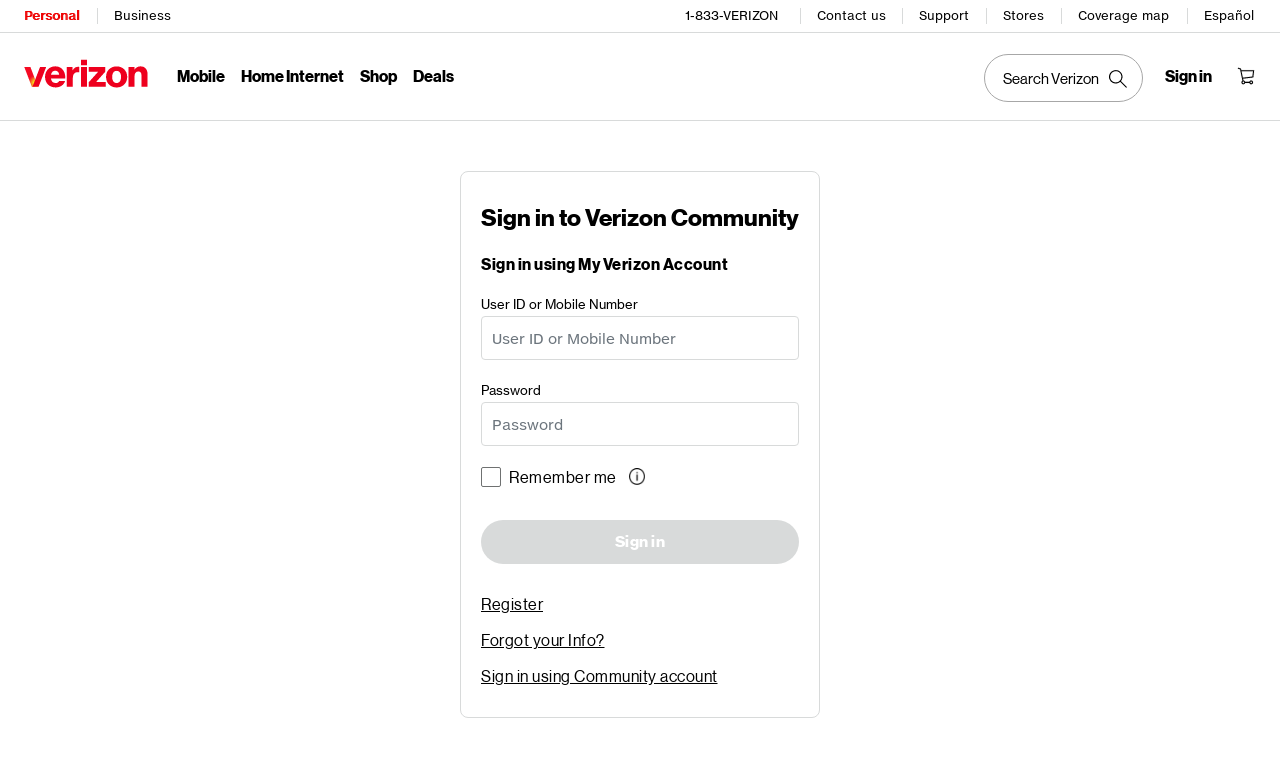

--- FILE ---
content_type: text/css
request_url: https://scache-ws.vzw.com/am/ms/assets/css/chunk-common.css
body_size: 44344
content:
.radio input[type=radio]:focus+span[data-v-dc1d5984]:after,button[data-v-dc1d5984]:focus,textarea[data-v-dc1d5984]:focus{outline:1px dashed #000!important;outline-offset:5px!important}.vm--container[data-v-dc1d5984]{z-index:10000!important}.vm--overlay[data-v-dc1d5984]{background:rgba(0,0,0,.8)!important;height:100%!important}.vm--modal[data-v-dc1d5984]{height:383px!important;width:425px!important;top:0!important;left:0!important;margin:60px auto;padding:15px}@media only screen and (max-width:600px){.vm--modal[data-v-dc1d5984]{height:auto!important}}@media only screen and (max-width:500px){.vm--modal[data-v-dc1d5984]{width:90%!important}}.grecaptcha-badge{width:70px!important;overflow:hidden!important;-webkit-transition:all .3s ease!important;transition:all .3s ease!important;left:4px!important}.grecaptcha-badge:hover{width:256px!important}.notification{position:absolute;width:20px;height:44px;padding:0;margin:-1px;overflow:hidden;clip:rect(0,0,0,0);border:0}button#continueCta[data-v-2df66c85]{width:240px!important}.modal-backdrop[data-v-605c1ef6]{position:fixed;top:0;bottom:0;left:0;right:0;background-color:rgba(0,0,0,.3);display:-webkit-box;display:-ms-flexbox;display:flex;-webkit-box-pack:center;-ms-flex-pack:center;justify-content:center;-webkit-box-align:center;-ms-flex-align:center;align-items:center}.modal[data-v-605c1ef6]{background:#fff;-webkit-box-shadow:2px 2px 20px 1px;box-shadow:2px 2px 20px 1px;overflow-x:auto;display:-webkit-box;display:-ms-flexbox;display:flex;-webkit-box-orient:vertical;-webkit-box-direction:normal;-ms-flex-direction:column;flex-direction:column}.modal-footer[data-v-605c1ef6]{padding:15px;display:-webkit-box;display:-ms-flexbox;display:flex;border-top:1px solid #eee;-webkit-box-pack:end;-ms-flex-pack:end;justify-content:flex-end}.modal-body[data-v-605c1ef6]{position:relative;padding:20px 10px}.verifyDialogue[data-v-605c1ef6]{background-color:#fefefe;margin:auto;text-align:left;border:2px solid #000;width:45%;max-height:300px;min-height:270px;overflow:hidden;overflow-y:auto}@media only screen and (max-width:1000px){.verifyDialogue[data-v-605c1ef6]{background-color:#fefefe;margin:auto;text-align:left;border:2px solid #000;width:100%;height:100%;overflow:hidden;overflow-y:auto}h2[data-v-605c1ef6]{font-size:20px}}.loader[data-v-334f9ff8]{padding-top:20px;padding-bottom:20px;text-align:center}@media screen and (min-width:768px){.loader[data-v-334f9ff8]{padding-top:50px;padding-bottom:100px}}.sub-heading-notification.request-success-wrapper[data-v-35eee3cd]{height:auto;margin-bottom:-20px}.request-success-wrapper .link a[data-v-35eee3cd]{text-decoration:underline;color:#000}.btn-align[data-v-35eee3cd]{width:180px}button#continueCta[data-v-35eee3cd]{width:240px!important}.cvssubtext2[data-v-35eee3cd]{font-size:16px!important;color:#000}@media screen and (max-width:440px){.ff-redesign .sub-heading-notification[data-v-35eee3cd]{margin-bottom:16px!important}}.meter-container[data-v-97e2b27c]{height:auto;color:#000;font-family:Neue Haas Grotesk Text Std;font-size:12px;letter-spacing:0;line-height:16.8px;position:relative}#passwordMeter[data-v-97e2b27c]{height:8px;width:188px;position:absolute;background-color:#f5f5f6;top:16px}.meter-init[data-v-97e2b27c]{height:8px;position:absolute;margin-bottom:5px}.easy[data-v-97e2b27c]{width:78px;background-color:#ed7000}.medium[data-v-97e2b27c]{width:78px;background-color:#ffbc3d}.strong[data-v-97e2b27c]{width:188px;background-color:green}#checkboxGroup[data-v-97e2b27c]{margin-left:17px}#checkboxGroup label[data-v-97e2b27c]{margin-left:5px;font-weight:400}.checkbox-container[data-v-97e2b27c]{display:block;position:relative;padding-left:14px;margin-bottom:10px;-webkit-user-select:none;-ms-user-select:none;-moz-user-select:none;user-select:none}.checkbox-container input[data-v-97e2b27c]{opacity:0;display:none}.custom-checkmark[data-v-97e2b27c]:before{display:block;content:"\2022";color:transparent;top:4px;left:-2px;width:8px;height:8px;border:1px solid #d8dada;background-color:#d8dada;border-radius:50%;position:absolute}.checkbox-container input:checked~.custom-checkmark[data-v-97e2b27c]:before{display:none}.label-black[data-v-97e2b27c]{color:#000}.label-gray[data-v-97e2b27c]{color:#747676}.custom-checkmark[data-v-97e2b27c]:after{display:none;content:""}.checkbox-container input:checked~.custom-checkmark[data-v-97e2b27c]:after{display:block}.custom-checkmark[data-v-97e2b27c]:after{top:1px;left:0;width:5px;height:10px;border:solid #000;position:absolute;border-width:0 1px 1px 0;-webkit-transform:rotate(45deg);transform:rotate(45deg)}.relative-group[data-v-97e2b27c]{position:relative}.input-error[data-v-97e2b27c]{border-color:#ed7000!important;border-width:1px 1px 5px 1px!important}.input-error-text[data-v-97e2b27c]{font-family:Neue Haas Grotesk Display Std;font-size:13px}.fivePass[data-v-97e2b27c]{width:250px}.custom-uncheckmark[data-v-97e2b27c]:before{display:none;content:""}.checkbox-container input:checked~.custom-uncheckmark[data-v-97e2b27c]:before{display:block;content:"\2713"}.custom-uncheckmark[data-v-97e2b27c]:before{content:"\2713";color:transparent;top:1px;left:0;width:5px;height:10px;border:solid #000;position:absolute;border-width:0 1px 1px 0;-webkit-transform:rotate(45deg);transform:rotate(45deg)}.pl-15[data-v-97e2b27c]{padding-left:15px}.sr-only[data-v-97e2b27c]{position:absolute;width:1px;height:1px;margin:-1px;overflow:hidden;clip:rect(0,0,0,0);border:0}.checkbox-container input{opacity:0;display:none}.checkbox-container input:checked~.custom-checkmark:before{display:none}.checkbox-container input:checked~.custom-uncheckmark:before{display:block}#regContinueBtn{margin-bottom:30px!important}.modal-backdrop[data-v-1edbcca8]{position:fixed;top:0;bottom:0;left:0;right:0;background-color:rgba(0,0,0,.3);display:-webkit-box;display:-ms-flexbox;display:flex;-webkit-box-pack:center;-ms-flex-pack:center;justify-content:center;-webkit-box-align:center;-ms-flex-align:center;align-items:center}.modal[data-v-1edbcca8]{background:#fff;-webkit-box-shadow:2px 2px 20px 1px;box-shadow:2px 2px 20px 1px;overflow-x:auto;display:-webkit-box;display:-ms-flexbox;display:flex;-webkit-box-orient:vertical;-webkit-box-direction:normal;-ms-flex-direction:column;flex-direction:column}.modal-footer[data-v-1edbcca8]{padding:15px;display:-webkit-box;display:-ms-flexbox;display:flex;border-top:1px solid #eee;-webkit-box-pack:end;-ms-flex-pack:end;justify-content:flex-end}.modal-body[data-v-1edbcca8]{position:relative;padding:20px 10px}.verifyDialogue[data-v-1edbcca8]{background-color:#fefefe;margin:auto;text-align:left;border:2px solid #000;width:45%;max-height:300px;min-height:270px;overflow:hidden;overflow-y:auto}@media only screen and (max-width:1000px){.verifyDialogue[data-v-1edbcca8]{background-color:#fefefe;margin:auto;text-align:left;border:2px solid #000;width:100%;height:100%;overflow:hidden;overflow-y:auto}h2[data-v-1edbcca8]{font-size:20px}}@media only screen and (min-width:600px){.modernization .sub-heading-notification{font-size:17px!important}}@media screen and (min-width:768px){.input-box[data-v-7a5ade4d]{width:290px}.signIn-btn[data-v-7a5ade4d]{width:144px}}.password-field[data-v-7a5ade4d]{display:-webkit-box;display:-ms-flexbox;display:flex}.password-field input[data-v-7a5ade4d]{margin-right:-50px;padding-right:60px}.password-field span[data-v-7a5ade4d]{cursor:pointer;margin-top:14px;font-size:small;text-decoration:underline}.meter-container[data-v-c33aa97c],.meter-container li[data-v-c33aa97c],.meter-container p[data-v-c33aa97c]{color:#000;font-family:Verizon NHG eTX,Neue Haas Grotesk Text Std!important;font-size:12px;letter-spacing:.25px;line-height:16px;font-weight:400;position:relative}.xs-mt-10[data-v-c33aa97c]{margin-top:10px}.xs-mt-5[data-v-c33aa97c]{margin-top:5px}#passwordMeter[data-v-c33aa97c]{height:8px;width:188px;position:absolute;background-color:#f5f5f6;top:16px}.meter-init[data-v-c33aa97c]{height:8px;position:absolute;margin-bottom:5px}.easy[data-v-c33aa97c]{width:78px;background-color:#ed7000}.medium[data-v-c33aa97c]{width:78px;background-color:#ffbc3d}.strong[data-v-c33aa97c]{width:188px;background-color:green}#checkboxGroup[data-v-c33aa97c]{margin-left:17px}#checkboxGroup label[data-v-c33aa97c]{margin-left:5px;font-weight:400}.checkbox-container[data-v-c33aa97c]{display:block;position:relative;padding-left:14px;margin-bottom:10px;-webkit-user-select:none;-ms-user-select:none;-moz-user-select:none;user-select:none}.checkbox-container input[data-v-c33aa97c]{opacity:0;display:none}.label-black[data-v-c33aa97c]{color:#000}.label-gray[data-v-c33aa97c]{color:#747676}.relative-group[data-v-c33aa97c]{position:relative}.input-error-text[data-v-c33aa97c]{font-family:Verizon NHG eTX,Neue Haas Grotesk Display Std;font-size:12px;font-weight:400;line-height:16px;letter-spacing:.25px;color:#000}.password-input-container[data-v-c33aa97c]{position:relative;width:100%}.password-input-container .show-password[data-v-c33aa97c]{position:absolute;right:10px;top:14px;cursor:pointer;color:#000}.password-input-container .show-password[data-v-c33aa97c]:focus,.password-input-container .show-password[data-v-c33aa97c]:hover{color:grey;outline:none}.meter-labels[data-v-c33aa97c]{width:188px;display:-webkit-box;display:-ms-flexbox;display:flex;-webkit-box-pack:justify;-ms-flex-pack:justify;justify-content:space-between;margin-top:5px}.custom-uncheckmark[data-v-c33aa97c]:before{display:none;content:""}.checkbox-container input:checked~.custom-uncheckmark[data-v-c33aa97c]:before{display:block;content:"\2713"}.custom-uncheckmark[data-v-c33aa97c]:before{content:"\2713";color:transparent;top:1px;left:0;width:5px;height:10px;border:solid #000;position:absolute;border-width:0 1px 1px 0;-webkit-transform:rotate(45deg);transform:rotate(45deg)}.custom-checkmark[data-v-c33aa97c]:before{display:block;content:"\2022";color:transparent;top:4px;left:-2px;width:8px;height:8px;border:1px solid #d8dada;background-color:#d8dada;border-radius:50%;position:absolute}.checkbox-container input:checked~.custom-checkmark[data-v-c33aa97c]:before{display:none}@media screen and (min-width:768px){.common-intercept-wrapper .input-box[data-v-c33aa97c],.password-input-container[data-v-c33aa97c]{width:383px}}.meter-container[data-v-2f50f944]{color:#000;font-family:Neue Haas Grotesk Text Std;font-size:12px;letter-spacing:0;line-height:16.8px;position:relative}.xs-mt-10[data-v-2f50f944]{margin-top:10px}.xs-mt-5[data-v-2f50f944]{margin-top:5px}.input-error-text[data-v-2f50f944]{font-family:Neue Haas Grotesk Display Std;font-size:13px}#passwordMeter[data-v-2f50f944]{height:8px;width:188px;position:absolute;background-color:#f5f5f6;top:16px}.meter-init[data-v-2f50f944]{height:8px;position:absolute;margin-bottom:5px}.easy[data-v-2f50f944]{width:78px;background-color:#ed7000}.medium[data-v-2f50f944]{width:78px;background-color:#ffbc3d}.strong[data-v-2f50f944]{width:188px;background-color:green}#checkboxGroup[data-v-2f50f944]{margin-left:17px}#checkboxGroup label[data-v-2f50f944]{margin-left:5px;font-weight:400;margin-top:16px}.checkbox-container[data-v-2f50f944]{display:block;position:relative;padding-left:14px;margin-bottom:10px;-webkit-user-select:none;-ms-user-select:none;-moz-user-select:none;user-select:none}.checkbox-container input[data-v-2f50f944]{opacity:0;display:none}.label-black[data-v-2f50f944]{color:#000}.label-gray[data-v-2f50f944]{color:#747676}.relative-group[data-v-2f50f944]{position:relative}.password-input-container[data-v-2f50f944]{position:relative;width:100%}.password-input-container .show-password[data-v-2f50f944]{position:absolute;right:6px;top:9px;cursor:pointer;color:grey}.password-input-container .show-password[data-v-2f50f944]:focus,.password-input-container .show-password[data-v-2f50f944]:hover{color:grey;outline:none}.userid-suggestion-values .radio[data-v-2f50f944]{margin-right:5px;display:inline-block;vertical-align:sub}.custom-uncheckmark[data-v-2f50f944]:before{display:none;content:""}.checkbox-container input:checked~.custom-uncheckmark[data-v-2f50f944]:before{display:block;content:"\2713"}.custom-uncheckmark[data-v-2f50f944]:before{content:"\2713";color:transparent;top:1px;left:0;width:5px;height:10px;border:solid #000;position:absolute;border-width:0 1px 1px 0;-webkit-transform:rotate(45deg);transform:rotate(45deg)}.custom-checkmark[data-v-2f50f944]:before{display:block;content:"\2022";color:transparent;top:4px;left:-2px;width:8px;height:8px;border:1px solid #d8dada;background-color:#d8dada;border-radius:50%;position:absolute}.checkbox-container input:checked~.custom-checkmark[data-v-2f50f944]:before{display:none}@media screen and (min-width:768px){.common-intercept-wrapper .input-box[data-v-2f50f944],.password-input-container[data-v-2f50f944]{width:383px}}ul.custUl[data-v-a4b2f124]{list-style:none;padding-left:0;margin-top:10px}.meter-container[data-v-a4b2f124]{height:60px;position:relative}#checkboxGroup label[data-v-a4b2f124],.meter-container[data-v-a4b2f124],.meter-container li[data-v-a4b2f124]{color:#000;font-family:Verizon NHG eTX,Neue Haas Grotesk Text Std!important;font-size:12px;letter-spacing:.25px;line-height:16px;font-weight:400}.easy[data-v-a4b2f124]{width:78px;background-color:#ed7000}.medium[data-v-a4b2f124]{width:78px;background-color:#ffbc3d}.strong[data-v-a4b2f124]{width:188px;background-color:green}#checkboxGroup[data-v-a4b2f124]{margin-left:17px}#checkboxGroup label[data-v-a4b2f124]{margin-left:5px;font-weight:400}.checkbox-container[data-v-a4b2f124]{display:block;position:relative;padding-left:14px;margin-bottom:10px;-webkit-user-select:none;-ms-user-select:none;-moz-user-select:none;user-select:none}.checkbox-container input[data-v-a4b2f124]{opacity:0;display:none}.custom-checkmark[data-v-a4b2f124]:before{display:block;content:"\2022";color:transparent;top:4px;left:-2px;width:8px;height:8px;border:1px solid #d8dada;background-color:#d8dada;border-radius:50%;position:absolute}.checkbox-container input:checked~.custom-checkmark[data-v-a4b2f124]:before{display:none}.label-black[data-v-a4b2f124]{color:#000}.label-gray[data-v-a4b2f124]{color:#747676}.custom-uncheckmark[data-v-a4b2f124]:before{display:none;content:""}.checkbox-container input:checked~.custom-uncheckmark[data-v-a4b2f124]:before{display:block}.custom-uncheckmark[data-v-a4b2f124]:before{content:"\2713";color:transparent;top:1px;left:0;width:5px;height:10px;border:solid #000;position:absolute;border-width:0 1px 1px 0;-webkit-transform:rotate(45deg);transform:rotate(45deg)}.relative-group[data-v-a4b2f124]{position:relative}.password-input-container[data-v-a4b2f124]{position:relative;width:100%}.password-input-container .show-password[data-v-a4b2f124]{position:absolute;right:10px;top:35px;cursor:pointer;color:#000}.password-input-container .show-password[data-v-a4b2f124]:focus,.password-input-container .show-password[data-v-a4b2f124]:hover{color:grey;outline:none}.xs-mt-10[data-v-a4b2f124]{margin-top:10px}.input-error-text[data-v-a4b2f124]{font-family:Verizon NHG eTX,Neue Haas Grotesk Display Std;font-size:12px;font-weight:400;line-height:16px;letter-spacing:.25px;color:#000}.ans-meter[data-v-a4b2f124]{min-height:70px}@media screen and (min-width:768px){.common-wrapper button.btn-common.termsBtn[data-v-c39bd098]{width:260px}}.vm--modal[data-v-c39bd098]{height:450px!important}button.close[data-v-c39bd098]{margin-top:8px}.password-input-container[data-v-0ced4cf8]{position:relative;width:100%}.password-input-container .show-password[data-v-0ced4cf8]{position:absolute;right:10px;top:14px;cursor:pointer;color:#000}.password-input-container .show-password[data-v-0ced4cf8]:focus,.password-input-container .show-password[data-v-0ced4cf8]:hover{color:grey;outline:none}.xs-mt-10[data-v-0ced4cf8]{margin-top:10px}.rebrand-intercept .input-error[data-v-0ced4cf8]{border-color:#c44904;border-width:1px 1px 1px 1px;background:#fbe4d7}.rebrand-intercept h2[data-v-0ced4cf8]{font-size:24px;font-family:Verizon NHG DS}.input-error-text[data-v-0ced4cf8]{font-family:Verizon NHG eTX,Neue Haas Grotesk Display Std;font-size:12px;font-weight:400;line-height:16px;letter-spacing:.25px;color:#000}.common-intercept-wrapper[data-v-0ced4cf8]{max-width:1272px;margin:0 auto}@media screen and (min-width:768px){.common-intercept-wrapper .input-box[data-v-0ced4cf8],.password-input-container[data-v-0ced4cf8]{width:462px}.common-intercept-wrapper .signIn-btn[data-v-0ced4cf8]{width:144px}.common-select-box.v-select[data-v-0ced4cf8]{width:383px;padding-top:0;padding-left:6px}}.interceptSQ[data-v-0ced4cf8]{padding-top:11px!important}.interceptTC[data-v-0ced4cf8]{width:142px}.interceptPP[data-v-0ced4cf8]{width:90px}@media screen and (max-width:487px){.resText-TC[data-v-0ced4cf8]{margin-top:-38px!important;margin-left:30px!important}}.link-TC[data-v-0ced4cf8]{color:#000;text-decoration:none}.interceptSQ[data-v-0ced4cf8]:focus,.link-TC-alt[data-v-0ced4cf8]:hover,.link-TC[data-v-0ced4cf8]:hover{color:#747676!important;outline:1px dotted grey!important}.interceptSQ[data-v-0ced4cf8]:focus{outline-offset:2px}.error-notification[data-v-0ced4cf8]{position:absolute;width:20px;height:44px;padding:0;margin:-1px;overflow:hidden;clip:rect(0,0,0,0);border:0}.rebrand-intercept .common-select-box option[data-v-0ced4cf8]{font-size:14px;color:#000}@font-face{font-family:VzApexBold;font-style:normal;font-weight:400;src:url(../../assets/fonts/verizonApex-bold.eot) format("eot"),url(../../assets/fonts/verizonApex-bold.woff) format("woff"),url(../../assets/fonts/verizonApex-bold.ttf) format("truetype"),url(../../assets/img/verizonApex-bold.svg#webfontAUFN6yg0) format("svg")}@font-face{font-family:VzApexBoldItalic;font-style:normal;font-weight:400;src:url(../../assets/fonts/verizonApex-bold-italic.eot) format("eot"),url(../../assets/fonts/verizonApex-bold-italic.woff) format("woff"),url(../../assets/fonts/verizonApex-bold-italic.ttf) format("truetype"),url(../../assets/img/verizonApex-bold-italic.svg#webfontAUFN6yg0) format("svg")}@font-face{font-family:VzApexBookItalic;font-style:normal;font-weight:400;src:url(../../assets/fonts/verizonApex-book-italic.eot) format("eot"),url(../../assets/fonts/verizonApex-book-italic.woff) format("woff"),url(../../assets/fonts/verizonApex-book-italic.ttf) format("truetype"),url(../../assets/img/verizonApex-book-italic.svg#webfontAUFN6yg0) format("svg")}@font-face{font-family:VzApexExtraBold;font-style:normal;font-weight:400;src:url(../../assets/fonts/verizonApex-extrabold.eot) format("eot"),url(../../assets/fonts/verizonApex-extrabold.woff) format("woff"),url(../../assets/fonts/verizonApex-extrabold.ttf) format("truetype"),url(../../assets/img/verizonApex-extrabold.svg#webfontAUFN6yg0) format("svg")}@font-face{font-family:VzApexExtraBoldItalic;font-style:normal;font-weight:400;src:url(../../assets/fonts/verizonApex-extrabold-italic.eot) format("eot"),url(../../assets/fonts/verizonApex-extrabold-italic.woff) format("woff"),url(../../assets/fonts/verizonApex-extrabold-italic.ttf) format("truetype"),url(../../assets/img/verizonApex-extrabold-italic.svg#webfontAUFN6yg0) format("svg")}@font-face{font-family:VzApexLight;font-style:normal;font-weight:400;src:url(../../assets/fonts/verizonApex-light.eot) format("eot"),url(../../assets/fonts/verizonApex-light.woff) format("woff"),url(../../assets/fonts/verizonApex-light.ttf) format("truetype"),url(../../assets/img/verizonApex-light.svg#webfontAUFN6yg0) format("svg")}@font-face{font-family:VzApexLightItalic;font-style:normal;font-weight:400;src:url(../../assets/fonts/verizonApex-light-italic.eot) format("eot"),url(../../assets/fonts/verizonApex-light-italic.woff) format("woff"),url(../../assets/fonts/verizonApex-light-italic.ttf) format("truetype"),url(../../assets/img/verizonApex-light-italic.svg#webfontAUFN6yg0) format("svg")}@font-face{font-family:VzApexMedium;font-style:normal;font-weight:400;src:url(../../assets/fonts/verizonApex-medium.eot) format("eot"),url(../../assets/fonts/verizonApex-medium.woff) format("woff"),url(../../assets/fonts/verizonApex-medium.ttf) format("truetype"),url(../../assets/img/verizonApex-medium.svg#webfontAUFN6yg0) format("svg")}@font-face{font-family:VzApexMediumItalic;font-style:normal;font-weight:400;src:url(../../assets/fonts/verizonApex-medium-italic.eot) format("eot"),url(../../assets/fonts/verizonApex-medium-italic.woff) format("woff"),url(../../assets/fonts/verizonApex-medium-italic.ttf) format("truetype"),url(../../assets/img/verizonApex-medium-italic.svg#webfontAUFN6yg0) format("svg")}@font-face{font-family:NeueHaasGroteskDisplay;font-style:normal;font-weight:400;src:url(../../assets/fonts/NeueHaasGroteskDisplay.eot) format("eot"),url(../../assets/fonts/NeueHaasGroteskDisplay.ttf) format("ttf"),url(../../assets/fonts/NeueHaasGroteskDisplay.woff) format("woff"),url(../../assets/fonts/NeueHaasGroteskDisplay.woff2) format("woff2")}@font-face{font-family:NeueHaasGroteskDisplayBold;font-style:normal;font-weight:400;src:url(../../assets/fonts/NeueHaasGroteskDisplayBold.eot) format("eot"),url(../../assets/fonts/NeueHaasGroteskDisplayBold.ttf) format("ttf"),url(../../assets/fonts/NeueHaasGroteskDisplayBold.woff) format("woff"),url(../../assets/fonts/NeueHaasGroteskDisplayBold.woff2) format("woff2")}@font-face{font-family:NeueHaasGroteskDisplayMedium;font-style:normal;font-weight:400;src:url(../../assets/fonts/NeueHaasGroteskDisplayMedium.eot) format("eot"),url(../../assets/fonts/NeueHaasGroteskDisplayMedium.ttf) format("ttf"),url(../../assets/fonts/NeueHaasGroteskDisplayMedium.woff) format("woff"),url(../../assets/fonts/NeueHaasGroteskDisplayMedium.woff2) format("woff2")}@font-face{font-family:NeueHaasGroteskText;font-style:normal;font-weight:400;src:url(../../assets/fonts/NeueHaasGroteskText.eot) format("eot"),url(../../assets/fonts/NeueHaasGroteskText.ttf) format("ttf"),url(../../assets/fonts/NeueHaasGroteskText.woff) format("woff"),url(../../assets/fonts/NeueHaasGroteskText.woff2) format("woff2")}@font-face{font-family:NeueHaasGroteskTextBold;font-style:normal;font-weight:400;src:url(../../assets/fonts/NeueHaasGroteskTextBold.eot) format("eot"),url(../../assets/fonts/NeueHaasGroteskTextBold.ttf) format("ttf"),url(../../assets/fonts/NeueHaasGroteskTextBold.woff) format("woff"),url(../../assets/fonts/NeueHaasGroteskTextBold.woff2) format("woff2")}@font-face{font-family:NeueHaasGroteskTextMedium;font-style:normal;font-weight:400;src:url(../../assets/fonts/NeueHaasGroteskTextMedium.eot) format("eot"),url(../../assets/fonts/NeueHaasGroteskTextMedium.ttf) format("ttf"),url(../../assets/fonts/NeueHaasGroteskTextMedium.woff) format("woff"),url(../../assets/fonts/NeueHaasGroteskTextMedium.woff2) format("woff2")}@font-face{font-family:BrandFont-Display;src:url(../../assets/fonts/NeueHaasGroteskDispW01.eot);src:url(../../assets/fonts/NeueHaasGroteskDispW01.eot?#iefix) format("embedded-opentype"),url(../../assets/fonts/NeueHaasGroteskDispW01.woff) format("woff"),url(../../assets/fonts/NeueHaasGroteskDispW01.ttf) format("truetype"),url(../../assets/img/NeueHaasGroteskDispW01.svg) format("svg");font-weight:400;font-style:normal}@font-face{font-family:BrandFont-Display-Medium;src:url(../../assets/fonts/NHaasGroteskDSW01-65Md.eot);src:url(../../assets/fonts/NHaasGroteskDSW01-65Md.eot?#iefix) format("embedded-opentype"),url(../../assets/fonts/NHaasGroteskDSW01-65Md.woff) format("woff"),url(../../assets/fonts/NHaasGroteskDSW01-65Md.ttf) format("truetype"),url(../../assets/img/NHaasGroteskDSW01-65Md.svg) format("svg");font-weight:500;font-style:normal}@font-face{font-family:BrandFont-Display-Bold;src:url(../../assets/fonts/NHaasGroteskDSW01-75Bd.eot);src:url(../../assets/fonts/NHaasGroteskDSW01-75Bd.eot?#iefix) format("embedded-opentype"),url(../../assets/fonts/NHaasGroteskDSW01-75Bd.woff) format("woff"),url(../../assets/fonts/NHaasGroteskDSW01-75Bd.ttf) format("truetype"),url(../../assets/img/NHaasGroteskDSW01-75Bd.svg) format("svg");font-weight:700;font-style:normal}@font-face{font-family:vz-icons;font-style:normal;font-weight:400;src:url("[data-uri]") format("truetype")}body{font:normal 14px BrandFont-Text,NeueHaasGroteskDisplay,Arial,Helvetica,sans-serif;color:#333;text-align:left;line-height:1.42857143;background-color:#fff;overflow-x:hidden;height:100%;margin:0;padding:0}h1.normalHeading,h2.normalHeading,h3.normalHeading,h4.normalHeading{font-family:VzApexMedium,Arial,Helvetica,sans-serif;font-weight:400;line-height:100%}h1,h2,h3,h4{font-family:BrandFont-Display-Bold,NeueHaasGroteskDisplayBold,NeueHaasGroteskDisplayMedium,Arial,Helvetica,sans-serif;font-weight:400;line-height:100%}h1{font-size:32px;margin:4.6rem 0 2.5rem}h2{font-size:20px;margin:30px 0 20px}h3{font-size:16px;margin:30px 0 10px}h4{font-size:14px;margin:20px 0 10px}p{margin-bottom:10px;line-height:20px}.pmicro{font-size:10px!important;line-height:1.25rem}.labeltiny,.ptiny{font-size:12px}.labeltiny{color:#767676!important}label{font-weight:400}.grid_24 p{width:75%}a{outline:none;cursor:pointer}#gn_headerLogo{border-bottom:none}a:active{outline:none}a.disabled,a.disabled:focus,a.disabled:hover{cursor:not-allowed;color:#959595;text-decoration:none;border-bottom:1px solid #959595}.boldtxt{font-weight:700}li{margin-bottom:7px;list-style-position:outside}.rightblk li{line-height:18px}.rightblk li,ul.textlist li{margin-left:20px;list-style-type:disc;list-style-position:outside}ol.numberlist li{margin-left:20px;list-style-type:decimal;list-style-position:outside}.pad0{padding:0!important}.pad5{padding:5px!important}.pad10{padding:10px!important}.pad15{padding:15px!important}.pad20{padding:20px!important}.padtop0{padding-top:0!important}.padtop5{padding-top:5px!important}.padtop10{padding-top:10px!important}.padtop15{padding-top:15px!important}.padtop20{padding-top:20px!important}.padleft0{padding-left:0!important}.padleft5{padding-left:5px!important}.padleft10{padding-left:10px!important}.padleft15{padding-left:15px!important}.padleft20{padding-left:20px!important}.padright0{padding-right:0!important}.padright5{padding-right:5px!important}.padright10{padding-right:10px!important}.padright15,.sp_padright15{padding-right:15px!important}.sp_padright15{margin-left:12em!important}.padright20{padding-right:20px!important}.padright30{padding-right:30px!important}.padbottom0{padding-bottom:0!important}.padbottom5{padding-bottom:5px!important}.padbottom10{padding-bottom:10px!important}.padbottom15{padding-bottom:15px!important}.padbottom20{padding-bottom:20px!important}.padding-top-micro{padding-top:.375rem!important}.padding-right-micro{padding-right:.375rem!important}.padding-bottom-micro{padding-bottom:.375rem!important}.padding-left-micro{padding-left:.375rem!important}.padding-top-tiny{padding-top:.75rem!important}.padding-right-tiny{padding-right:.75rem!important}.padding-bottom-tiny{padding-bottom:.75rem!important}.padding-left-tiny{padding-left:.75rem!important}.padding-top-small{padding-top:1.125rem!important}.padding-right-small{padding-right:1.125rem!important}.padding-bottom-small{padding-bottom:1.125rem!important}.padding-left-small{padding-left:1.125rem!important}.padding-top-medium{padding-top:1.5rem!important}.padding-right-medium{padding-right:1.5rem!important}.padding-bottom-medium{padding-bottom:1.5rem!important}.padding-left-medium{padding-left:1.5rem!important}.padding-top-large{padding-top:2.4rem!important}.padding-right-large{padding-right:2.4rem!important}.padding-bottom-large{padding-bottom:2.4rem!important}.padding-left-large{padding-left:2.4rem!important}.padding-top-xlarge{padding-top:3.375rem!important}.padding-right-xlarge{padding-right:3.375rem!important}.padding-bottom-xlarge{padding-bottom:3.375rem!important}.padding-left-xlarge{padding-left:3.375rem!important}.mar0{margin:0!important}.mar5{margin:5px!important}.mar10{margin:10px!important}.mar15{margin:15px!important}.mar20{margin:20px!important}.martop0{margin-top:0!important}.martop3{margin-top:3px!important}.martop5{margin-top:5px!important}.martop10{margin-top:10px!important}.martop15{margin-top:15px!important}.martop20{margin-top:20px!important}.martop30{margin-top:30px!important}.martop40{margin-top:40px!important}.martop50{margin-top:50px!important}.martop60{margin-top:60px!important}.martop70{margin-top:70px!important}.marleft0{margin-left:0!important}.marleft5{margin-left:5px!important}.marleft10{margin-left:10px!important}.marleft15{margin-left:15px!important}.marleft20{margin-left:20px!important}.marleft30{margin-left:30px!important}.marleft40{margin-left:40px!important}.marleft50{margin-left:50px!important}.marleft60{margin-left:60px!important}.marleft80{margin-left:80px!important}.marleft100{margin-left:100px!important}.marleft120{margin-left:120px!important}.marleft180{margin-left:180px!important}.marleft200{margin-left:200px!important}.marright0{margin-right:0!important}.marright5{margin-right:5px!important}.marright10{margin-right:10px!important}.marright15{margin-right:15px!important}.marright20{margin-right:20px!important}.marright30{margin-right:30px!important}.marright40{margin-right:40px!important}.marright50{margin-right:50px!important}.marbottom0{margin-bottom:0!important}.marbottom5{margin-bottom:5px!important}.marbottom10{margin-bottom:10px!important}.marbottom15{margin-bottom:15px!important}.marbottom20{margin-bottom:20px!important}.marbottom30{margin-bottom:30px!important}.marbottom40{margin-bottom:40px!important}.marbottom50{margin-bottom:50px!important}.marbottom100{margin-bottom:100px!important}.margin-top-micro{margin-top:.375rem!important}.margin-right-micro{margin-right:.375rem!important}.margin-bottom-micro{margin-bottom:.375rem!important}.margin-left-micro{margin-left:.375rem!important}.margin-top-tiny{margin-top:.75rem!important}.margin-right-tiny{margin-right:.75rem!important}.margin-bottom-tiny{margin-bottom:.75rem!important}.margin-left-tiny{margin-left:.75rem!important}.margin-top-small{margin-top:1.125rem!important}.margin-right-small{margin-right:1.125rem!important}.margin-bottom-small{margin-bottom:1.125rem!important}.margin-left-small{margin-left:1.125rem!important}.margin-top-medium{margin-top:1.5rem!important}.margin-right-medium{margin-right:1.5rem!important}.margin-bottom-medium{margin-bottom:1.5rem!important}.margin-left-medium{margin-left:1.5rem!important}.margin-top-large{margin-top:2.25rem!important}.margin-right-large{margin-right:2.25rem!important}.margin-bottom-large{margin-bottom:2.25rem!important}.margin-left-large{margin-left:2.25rem!important}.margin-top-xlarge{margin-top:3.375rem!important}.margin-right-xlarge{margin-right:3.375rem!important}.margin-bottom-xlarge{margin-bottom:3.375rem!important}.margin-left-xlarge{margin-left:3.375rem!important}.btn{-moz-user-select:none;background-image:none;border:medium none;border-radius:36px;cursor:pointer;display:inline-block;font-size:14px;font-family:NeueHaasGroteskDisplayBold,Arial;font-weight:400;line-height:0;margin-bottom:0;padding:12px 35px;text-align:center;vertical-align:middle;white-space:nowrap;height:36px;min-width:130px}.btn-group-sm>.btn,.btn-sm{font-size:11px;height:36px;padding:3px 15px;min-width:95px}.btn-danger,.btn-default,.btn-info,.btn-primary,.btn-success,.btn-warning,.idm_btn_primary_black{color:#4b4b4b}.btn.active,.btn:active{background-image:none}.btn-default{background:#e4e5e3 none repeat scroll 0 0}.btn-default:focus,.btn-default:hover{color:#333;background-color:#e4e5e3;background-position:0 -15px;border-color:#4b4b4b}.btn-default.active,.btn-default:active{background-color:#ccc;border-color:#000}.btn-primary{background:#cd040b none repeat scroll 0 0;color:#fff}.btn-primary:focus,.btn-primary:hover{background:#a80309}.btn-default.disabled,.btn-default.disabled.active,.btn-default.disabled:active,.btn-default.disabled:focus,.btn-default.disabled:hover,.btn-default[disabled],.btn-default[disabled].active,.btn-default[disabled]:active,.btn-default[disabled]:focus,.btn-default[disabled]:hover,.btn-primary.disabled,.btn-primary.disabled.active,.btn-primary.disabled:active,.btn-primary.disabled:focus,.btn-primary.disabled:hover,.btn-primary[disabled],.btn-primary[disabled].active,.btn-primary[disabled]:active,.btn-primary[disabled]:focus,.btn-primary[disabled]:hover,fieldset[disabled] .btn-default,fieldset[disabled] .btn-default.active,fieldset[disabled] .btn-default:active,fieldset[disabled] .btn-default:focus,fieldset[disabled] .btn-default:hover,fieldset[disabled] .btn-primary,fieldset[disabled] .btn-primary.active,fieldset[disabled] .btn-primary:active,fieldset[disabled] .btn-primary:focus,fieldset[disabled] .btn-primary:hover{background-color:#e4e5e3;color:#959595}.btn-primary.active,.btn-primary:active,.btn-primary:focus{background-color:#990308;color:#fff!important;border-color:#990308}.btn_primary_black{background-color:#000;color:#fff;text-align:center}.btn_primary_black:focus,.btn_primary_black:hover,.idm_btn_primary_black.active{background-color:#000;color:#fff;border-color:#000}.btn_primary_black:disabled{color:#fff;background-color:#d8dada;border-color:#d8dada;cursor:default}.btn-success{background-image:-webkit-gradient(linear,left top,left bottom,color-stop(0,#5cb85c),to(#419641));background-image:linear-gradient(180deg,#5cb85c 0,#419641);filter:progid:DXImageTransform.Microsoft.gradient(startColorstr="#ff5cb85c",endColorstr="#ff419641",GradientType=0);filter:progid:DXImageTransform.Microsoft.gradient(enabled=false);background-repeat:repeat-x;border-color:#3e8f3e}.btn-success:focus,.btn-success:hover{background-color:#419641;background-position:0 -15px}.btn-success.active,.btn-success:active{background-color:#419641;border-color:#3e8f3e}.btn-info{background-image:-webkit-gradient(linear,left top,left bottom,color-stop(0,#5bc0de),to(#2aabd2));background-image:linear-gradient(180deg,#5bc0de 0,#2aabd2);filter:progid:DXImageTransform.Microsoft.gradient(startColorstr="#ff5bc0de",endColorstr="#ff2aabd2",GradientType=0);filter:progid:DXImageTransform.Microsoft.gradient(enabled=false);background-repeat:repeat-x;border-color:#28a4c9}.btn-info:focus,.btn-info:hover{background-color:#2aabd2;background-position:0 -15px}.btn-info.active,.btn-info:active{background-color:#2aabd2;border-color:#28a4c9}.btn-warning{background-image:-webkit-gradient(linear,left top,left bottom,color-stop(0,#f0ad4e),to(#eb9316));background-image:linear-gradient(180deg,#f0ad4e 0,#eb9316);filter:progid:DXImageTransform.Microsoft.gradient(startColorstr="#fff0ad4e",endColorstr="#ffeb9316",GradientType=0);filter:progid:DXImageTransform.Microsoft.gradient(enabled=false);background-repeat:repeat-x;border-color:#e38d13}.btn-warning:focus,.btn-warning:hover{background-color:#eb9316;background-position:0 -15px}.btn-warning.active,.btn-warning:active{background-color:#eb9316;border-color:#e38d13}.btn-danger{background-image:-webkit-gradient(linear,left top,left bottom,color-stop(0,#d9534f),to(#c12e2a));background-image:linear-gradient(180deg,#d9534f 0,#c12e2a);filter:progid:DXImageTransform.Microsoft.gradient(startColorstr="#ffd9534f",endColorstr="#ffc12e2a",GradientType=0);filter:progid:DXImageTransform.Microsoft.gradient(enabled=false);background-repeat:repeat-x;border-color:#b92c28}.btn-danger:focus,.btn-danger:hover{background-color:#c12e2a;background-position:0 -15px}.btn-danger.active,.btn-danger:active{background-color:#c12e2a;border-color:#b92c28}label.vz-custom-checkbox+input[type=checkbox][disabled]{opacity:.3;filter:alpha(opacity=30)}.custom-idm-checkbox{border:1px solid #000;width:20px;height:20px;cursor:default}.custom-idm-check,.custom-idm-check:focus,.custom-idm-check:hover{height:5px;width:10px;border:1px solid #000;border-top:none;border-right:none;position:relative;z-index:-1;-webkit-transform:rotate(-45deg);transform:rotate(-45deg);left:4px;top:5px;display:block;outline:none}.checkbox-link,.checkbox-link:focus,.checkbox-link:hover{position:absolute;border:none;outline:none;text-decoration:none}.custom-idm-radio-button{width:20px;height:20px;cursor:pointer;background:#fff}.custom-idm-radio,.custom-idm-radio-button{border:1px solid #000;border-radius:100%;-ms-border-radius:100%;-moz-border-radius:100%;-webkit-border-radius:100%}.custom-idm-radio{height:8px;width:8px;position:relative;left:5px;top:5px;display:block;background:#000}.radio-link,.radio-link:focus,.radio-link:hover{position:absolute;border:none;text-decoration:none}.custom-idm-radio-button[disabled],.custom-idm-radio[disabled],.radio-link[disabled]{cursor:not-allowed}.linkNoUnderline,.linkNoUnderline:focus,.linkNoUnderline:hover{border:none;text-decoration:none;color:#fff}input[type=email],input[type=password],input[type=text]{padding:11px 0 11px 10px;border-radius:0;font-size:14px;color:#000;border:1px solid #d8dada;border-bottom:1px solid #000;-webkit-box-shadow:none;box-shadow:none;-webkit-transition:border .4s;transition:border .4s;height:36px}input[type=email][active],input[type=password][active],input[type=password][focus],input[type=text][active],input[type=text][focus]{border:1px solid #000;outline:none}input[type=email][disabled],input[type=password][disabled],input[type=text][disabled]{border:1px solid #d8dada;background:no-repeat;cursor:not-allowed}input[type=email][disabled],input[type=password][locked][disabled],input[type=text][locked][disabled]{background:no-repeat;border:none}.img-thumbnail,.thumbnail{-webkit-box-shadow:0 1px 2px rgba(0,0,0,.075);box-shadow:0 1px 2px rgba(0,0,0,.075)}.dropdown{margin:0;border:1px solid #d4d4d4;border-bottom:1px solid #000;border-radius:0;min-width:230px;padding:7px 0 7px 0;cursor:pointer}.dropdown>div{padding-left:15px}.dropdown>div>a{border-radius:0!important;border-bottom:0;color:#000;text-decoration:none}.dropdown-cheveron{background:url([data-uri]) no-repeat;background-size:50px;background-position-x:95%;background-position-y:-10px;width:40px;height:20px;padding:0;text-decoration:none;border-bottom:none}.dropdown-cheveron:focus,.dropdown-cheveron:hover,.dropdown>div>a:focus,.dropdown>div>a:hover{color:#000;text-decoration:none;outline:none;border-bottom:none}.dropdown-menu{margin:0 0 0 -1px;border:1px solid #000;border-radius:0;min-width:230px;padding:0 1px 0 0;max-height:300px;overflow-y:auto;width:100%;width:calc(100% + 2px);overflow-x:hidden}.dropdown-menu li{border-bottom:1px solid #747676;border-radius:0;margin-bottom:0;min-width:230px;width:inherit}.dropdown:active,.dropdown:focus,.dropdown[class~=open]{border:1px solid #000;outline:none}.dropdown-menu li:last-child,.dropdown-menu li:last-child a:focus{border:none}.userActionMenu>.dropdown-menu li:first-child{border-top:1px solid #747676}.dropdown-menu li a:hover{background:#fff!important}.dropdown-menu li:focus,.dropdown-menu li:hover{border-left:4px solid #000}.dropdown-menu li:focus a,.dropdown-menu li:hover a{padding-left:6px!important}.dropdown-menu li.chosen{border-left:4px solid #d52b1e}.dropdown-menu li.chosen a{padding-left:6px!important}.dropdown-menu>li>a{padding:12px 14px 12px 10px;border-bottom:0;margin-left:4px}.dropdown-menu>li>a,.dropdown-menu>li>a:focus,.dropdown-menu>li>a:hover{background:none!important}.dropdown .btn .caret{margin:2px 0 0;width:14px;height:14px;float:right;border:none;background-size:80%;margin:-1px;padding:0;font-size:22px;-webkit-transform:rotate(90deg);transform:rotate(90deg)}.dropdown-backdrop{display:none}.dropdown-menu>li:hover button{padding-left:31px;color:#000}.dropdown-menu>li>button{color:#000;font-weight:400;font-family:NeueHaasGroteskDisplay}.userActionMenu{left:auto;float:right;border:0}.userActionMenu>.dropdown-menu{right:-1px;left:auto;border-top:none}.userActionMenu[class~=open]{border:0}.navbar-default{background-image:-webkit-gradient(linear,left top,left bottom,color-stop(0,#fff),to(#f8f8f8));background-image:linear-gradient(180deg,#fff 0,#f8f8f8);background-repeat:repeat-x;filter:progid:DXImageTransform.Microsoft.gradient(startColorstr="#ffffffff",endColorstr="#fff8f8f8",GradientType=0);filter:progid:DXImageTransform.Microsoft.gradient(enabled=false);border-radius:4px;-webkit-box-shadow:inset 0 1px 0 hsla(0,0%,100%,.15),0 1px 5px rgba(0,0,0,.075);box-shadow:inset 0 1px 0 hsla(0,0%,100%,.15),0 1px 5px rgba(0,0,0,.075)}.navbar-default .navbar-nav>.active>a{background-image:-webkit-gradient(linear,left top,left bottom,color-stop(0,#ebebeb),to(#f3f3f3));background-image:linear-gradient(180deg,#ebebeb 0,#f3f3f3);background-repeat:repeat-x;filter:progid:DXImageTransform.Microsoft.gradient(startColorstr="#ffebebeb",endColorstr="#fff3f3f3",GradientType=0);-webkit-box-shadow:inset 0 3px 9px rgba(0,0,0,.075);box-shadow:inset 0 3px 9px rgba(0,0,0,.075)}.navbar-brand,.navbar-nav>li>a{text-shadow:0 1px 0 hsla(0,0%,100%,.25)}.navbar-inverse{background-image:-webkit-gradient(linear,left top,left bottom,color-stop(0,#3c3c3c),to(#222));background-image:linear-gradient(180deg,#3c3c3c 0,#222);background-repeat:repeat-x;filter:progid:DXImageTransform.Microsoft.gradient(startColorstr="#ff3c3c3c",endColorstr="#ff222222",GradientType=0);filter:progid:DXImageTransform.Microsoft.gradient(enabled=false)}.navbar-inverse .navbar-nav>.active>a{background-image:-webkit-gradient(linear,left top,left bottom,color-stop(0,#222),to(#282828));background-image:linear-gradient(180deg,#222 0,#282828);background-repeat:repeat-x;filter:progid:DXImageTransform.Microsoft.gradient(startColorstr="#ff222222",endColorstr="#ff282828",GradientType=0);-webkit-box-shadow:inset 0 3px 9px rgba(0,0,0,.25);box-shadow:inset 0 3px 9px rgba(0,0,0,.25)}.navbar-inverse .navbar-brand,.navbar-inverse .navbar-nav>li>a{text-shadow:0 -1px 0 rgba(0,0,0,.25)}.alert,.navbar-fixed-bottom,.navbar-fixed-top,.navbar-static-top{border-radius:0}.alert{padding:20px;color:#4b4b4b;position:relative;font-weight:700}.alert-success{background-color:#00ac3e;background-size:35px 29px;color:#fff;border-color:#00ac3e}.alert-success strong{color:#000;font-weight:700}.alert-success div{color:#fff;font-weight:700}.alert-success h3{color:#000;margin:5px 0 5px 0}.alert-info{background-color:#08c;background-size:35px 29px;color:#fff;border-color:#08c}.alert-info strong{color:#000;font-weight:700}.alert-info div{color:#fff;font-weight:700}.alert-info h3{color:#000;margin:5px 0 5px 0}.alert-warning{background-color:#ffbc3d;background-size:35px 29px;color:#000;border-color:#ffbc3d}.alert-warning strong{color:#000;font-weight:700}.alert-warning a{color:#000;border-bottom:1px solid #fff}.alert-warning a:hover{color:#337ab7;border-bottom:1px solid #337ab7}.alert-warning div{color:#000;font-weight:700}.alert-warning h3{color:#000;margin:5px 0 5px 0}.alert-danger{background-color:#ed7000;background-size:35px 29px;color:#fff;border-color:#ed7000}.alert-danger strong{color:#000;font-weight:700}.alert-danger div{color:#fff;font-weight:700}.alert-danger h3{color:#000;margin:5px 0 5px 0}.alert-big{background-color:#fff;background-size:35px 29px;border-width:1px 1px 1px 5px;color:#fff}.alert-big div{color:#000;font-weight:400}.mergeSubmitAlert{height:130px}.has-error .checkbox,.has-error .checkbox-inline,.has-error .control-label,.has-error .help-block,.has-error .radio,.has-error .radio-inline,.red,label.has-error{color:#ed7000}.has-warning.form-control,.has-warning.form-control:disabled{border:1px solid #ffbc3d;border-bottom:4px solid #ffbc3d;-webkit-box-shadow:inset 0 1px 1px rgba(0,0,0,.075);box-shadow:inset 0 1px 1px rgba(0,0,0,.075)}.has-warning.form-control:focus{border:1px solid #000;-webkit-box-shadow:none;box-shadow:none}.has-warning .input-group-addon{color:#ffbc3d;border-color:#ffbc3d;background-color:#ffe4cc}.has-warning .form-control-feedback{color:#ffbc3d}.has-success.form-control,.has-success.form-control:disabled{border:1px solid #00ac3e;border-bottom:4px solid #00ac3e;-webkit-box-shadow:inset 0 1px 1px rgba(0,0,0,.075);box-shadow:inset 0 1px 1px rgba(0,0,0,.075)}.has-success.form-control:focus{border:1px solid #000;-webkit-box-shadow:none;box-shadow:none}.has-success .input-group-addon{color:#00ac3e;border-color:#00ac3e;background-color:#ffe4cc}.has-success .form-control-feedback{color:#00ac3e}.has-error.form-control,.has-error.form-control:disabled{border:1px solid #ed7000;border-bottom:4px solid #ed7000;-webkit-box-shadow:inset 0 1px 1px rgba(0,0,0,.075);box-shadow:inset 0 1px 1px rgba(0,0,0,.075)}.has-error.form-control:focus{border:1px solid #000;-webkit-box-shadow:none;box-shadow:none}.has-error .input-group-addon{color:#ed7000;border-color:#ed7000;background-color:#ffe4cc}.has-error .form-control-feedback{color:#ed7000}.has-invalid{border:1px solid #ed7000!important;border-bottom:4px solid #ed7000!important}.idm_loading{min-height:48px;background:url(../../assets/img/circle-loaderWHITE_48x48.gif) 50% no-repeat}.idm_fraud_loading{min-height:300px;min-width:600px;position:absolute;left:-300%;margin-top:-200%;background:url(https://ss7.vzw.com/is/content/VerizonWireless/mb_asset_folder/images/Loading-pop-up_updated-mb.gif) 50% no-repeat}.modal-sm{position:absolute;top:40%;left:45%;width:48px;margin:10px auto}.modal-content{border-radius:0}.modal-backdrop.in{opacity:.8}.customModalHeight{height:575px}.idm_box{background:#fff;min-height:auto;border:1px solid #d2d3d4;padding:35px}.table>thead>tr>th{vertical-align:bottom;border-bottom:1px solid #a2a2a2;font-family:VzApexBook,Arial,Helvetica,sans-serif;font-size:14px;font-weight:400}.table>tbody>tr:hover,.table>thead{background-color:#f7f7f7}.progress{background-image:-webkit-gradient(linear,left top,left bottom,color-stop(0,#ebebeb),to(#f5f5f5));background-image:linear-gradient(180deg,#ebebeb 0,#f5f5f5);filter:progid:DXImageTransform.Microsoft.gradient(startColorstr="#ffebebeb",endColorstr="#fff5f5f5",GradientType=0);border-radius:0}.progress,.progress-bar{background-repeat:repeat-x}.progress-bar{background-image:-webkit-gradient(linear,left top,left bottom,color-stop(0,#428bca),to(#3071a9));background-image:linear-gradient(180deg,#428bca 0,#3071a9);filter:progid:DXImageTransform.Microsoft.gradient(startColorstr="#ff428bca",endColorstr="#ff3071a9",GradientType=0)}.progress-bar-success{background-image:-webkit-gradient(linear,left top,left bottom,color-stop(0,#00ac3e),to(#00ac3e));background-image:linear-gradient(180deg,#00ac3e 0,#00ac3e);background-repeat:repeat-x;filter:progid:DXImageTransform.Microsoft.gradient(startColorstr="#ff5cb85c",endColorstr="#ff449d44",GradientType=0)}.progress-bar-info{background-image:-webkit-gradient(linear,left top,left bottom,color-stop(0,#0088ce),to(#0088ce));background-image:linear-gradient(180deg,#0088ce 0,#0088ce);background-repeat:repeat-x;filter:progid:DXImageTransform.Microsoft.gradient(startColorstr="#ff5bc0de",endColorstr="#ff31b0d5",GradientType=0)}.progress-bar-warning{background-image:-webkit-gradient(linear,left top,left bottom,color-stop(0,#ffbc3d),to(#ffbc3d));background-image:linear-gradient(180deg,#ffbc3d 0,#ffbc3d);background-repeat:repeat-x;filter:progid:DXImageTransform.Microsoft.gradient(startColorstr="#fff0ad4e",endColorstr="#ffec971f",GradientType=0)}.progress-bar-danger{background-image:-webkit-gradient(linear,left top,left bottom,color-stop(0,#ed7000),to(#ed7000));background-image:linear-gradient(180deg,#ed7000 0,#ed7000);background-repeat:repeat-x;filter:progid:DXImageTransform.Microsoft.gradient(startColorstr="#ffd9534f",endColorstr="#ffc9302c",GradientType=0)}.list-group{border-radius:4px;-webkit-box-shadow:0 1px 2px rgba(0,0,0,.075);box-shadow:0 1px 2px rgba(0,0,0,.075)}.list-group-item.active,.list-group-item.active:focus,.list-group-item.active:hover{text-shadow:0 -1px 0 #3071a9;background-image:-webkit-gradient(linear,left top,left bottom,color-stop(0,#428bca),to(#3278b3));background-image:linear-gradient(180deg,#428bca 0,#3278b3);background-repeat:repeat-x;filter:progid:DXImageTransform.Microsoft.gradient(startColorstr="#ff428bca",endColorstr="#ff3278b3",GradientType=0);border-color:#3278b3}.panel{-webkit-box-shadow:0 1px 2px rgba(0,0,0,.05);box-shadow:0 1px 2px rgba(0,0,0,.05)}.panel-default>.panel-heading{background-image:-webkit-gradient(linear,left top,left bottom,color-stop(0,#f5f5f5),to(#e8e8e8));background-image:linear-gradient(180deg,#f5f5f5 0,#e8e8e8);background-repeat:repeat-x;filter:progid:DXImageTransform.Microsoft.gradient(startColorstr="#fff5f5f5",endColorstr="#ffe8e8e8",GradientType=0)}.panel-primary>.panel-heading{background-image:-webkit-gradient(linear,left top,left bottom,color-stop(0,#428bca),to(#357ebd));background-image:linear-gradient(180deg,#428bca 0,#357ebd);background-repeat:repeat-x;filter:progid:DXImageTransform.Microsoft.gradient(startColorstr="#ff428bca",endColorstr="#ff357ebd",GradientType=0)}.panel-success>.panel-heading{background-image:-webkit-gradient(linear,left top,left bottom,color-stop(0,#dff0d8),to(#d0e9c6));background-image:linear-gradient(180deg,#dff0d8 0,#d0e9c6);background-repeat:repeat-x;filter:progid:DXImageTransform.Microsoft.gradient(startColorstr="#ffdff0d8",endColorstr="#ffd0e9c6",GradientType=0)}.panel-info>.panel-heading{background-image:-webkit-gradient(linear,left top,left bottom,color-stop(0,#d9edf7),to(#c4e3f3));background-image:linear-gradient(180deg,#d9edf7 0,#c4e3f3);background-repeat:repeat-x;filter:progid:DXImageTransform.Microsoft.gradient(startColorstr="#ffd9edf7",endColorstr="#ffc4e3f3",GradientType=0)}.panel-warning>.panel-heading{background-image:-webkit-gradient(linear,left top,left bottom,color-stop(0,#fcf8e3),to(#faf2cc));background-image:linear-gradient(180deg,#fcf8e3 0,#faf2cc);background-repeat:repeat-x;filter:progid:DXImageTransform.Microsoft.gradient(startColorstr="#fffcf8e3",endColorstr="#fffaf2cc",GradientType=0)}.panel-danger>.panel-heading{background-image:-webkit-gradient(linear,left top,left bottom,color-stop(0,#f2dede),to(#ebcccc));background-image:linear-gradient(180deg,#f2dede 0,#ebcccc);background-repeat:repeat-x;filter:progid:DXImageTransform.Microsoft.gradient(startColorstr="#fff2dede",endColorstr="#ffebcccc",GradientType=0)}.well{background-image:-webkit-gradient(linear,left top,left bottom,color-stop(0,#e8e8e8),to(#f5f5f5));background-image:linear-gradient(180deg,#e8e8e8 0,#f5f5f5);background-repeat:repeat-x;filter:progid:DXImageTransform.Microsoft.gradient(startColorstr="#ffe8e8e8",endColorstr="#fff5f5f5",GradientType=0);border-color:#dcdcdc;-webkit-box-shadow:inset 0 1px 3px rgba(0,0,0,.05),0 1px 0 hsla(0,0%,100%,.1);box-shadow:inset 0 1px 3px rgba(0,0,0,.05),0 1px 0 hsla(0,0%,100%,.1)}.form-control:focus,input:focus,select:focus,textarea:focus{border:1px solid #000;-webkit-box-shadow:none;box-shadow:none}.vz_bottom_separator{border-bottom:2px solid #ecedee}.vz_right_separator{border-right:2px solid #ecedee}.vz_left_separator{border-left:2px solid #ecedee}.vz_gray-container{background-color:#ebeced;font-size:100%;position:relative}.vz_success-check{background:url([data-uri]) 0 0 no-repeat}.vz_tickicon{background:url([data-uri]) 0 0 no-repeat}.vz_crossicon{background:url([data-uri]) 0 0 no-repeat}.vz_editicon{background:url([data-uri]) 50% 50% no-repeat;padding:7px 0 10px 15px}.vz_font10{font-size:10px!important}.vz_font14{font-size:14px!important}.vz_font15{font-size:15px!important}.vz_font16{font-size:16px!important}.bx-prev{background:url(../../assets/img/controls.png) no-repeat 0 -32px;margin:0 30px 0 0}.bx-next,.bx-prev{width:30px;height:30px;border:none}.bx-next{background:url(../../assets/img/controls.png) no-repeat -43px -32px;margin:0}.bx-tooltip{width:20px;height:20px;background:url([data-uri]) no-repeat;margin:0 0 0 5px;border:none}.bx-tooltip_14{width:14px;height:14px;background:url([data-uri]) no-repeat;margin:0 0 0 0;border:none}.bx-tooltip_12{width:12px;height:12px;background:url([data-uri]) no-repeat;margin:0 0 0 5px;border:none}.bx-tooltip_10{width:10px;height:10px;background:url([data-uri]) no-repeat;margin:0 0 0 0;border:none}.popover-content{font-family:NeueHaasGroteskText,Arial;font-size:12px;font-weight:400;white-space:pre-line}@media (max-width:767px){.idm_login_box{background:#fff;min-height:auto}}@media (max-width:742px){.sp_padright15{padding-right:5px!important;margin-left:0!important;padding-left:5px!important}}@media (min-width:768px){.idm_login_box{background:#fff;min-height:auto;border:1px solid #d2d3d4;padding:35px}}div.headerWrapper{-webkit-box-sizing:content-box;box-sizing:content-box}@media (min-width:1200px){.container{min-height:100%}.container,.foot{width:1055px}}@media (min-width:768px){.container{min-height:100%}.container,.foot{width:750px}}@media (min-width:992px){.container{min-height:100%}.container,.foot{width:1055px}}.container{height:100%}.blackbar{background:#000;min-height:4px;margin-bottom:20px}.blackbarthin{background:#000;min-height:1px;margin-bottom:15px}.redbar{background:#000;width:100%;z-index:4;border-bottom:1px solid #000;min-height:4px;margin-top:125px;margin-bottom:60px;overflow:hidden}.redbar_pmenu{background:#cd040b;position:absolute;width:500%;z-index:4;border-bottom:1px solid #c00;min-height:44px;margin-left:-1500px}@media (max-width:534px){.redbar_pmenu{width:100%;margin-left:-15px}}.page-header{border-bottom:1px solid #e4e5e3}.logo{width:165px;height:36px;margin-right:20px}.idm_text_wrap{word-break:break-word;word-break:break-all;word-wrap:break-word}.selImgCss{border:2px solid #cd040b}.selImgTextCss{background-color:#cd040b;color:#fff;font-weight:700;position:relative;text-align:center}.selImgContainer{top:-18px}.imgOffsetCss{margin-bottom:12px}.idm_otpBtnIcon{font-weight:400}.idm_otpSpan{margin-left:-10px;margin-right:-15px;top:5px}.idm_otpSpan,.idm_otpSpanMob{cursor:pointer;font-size:20px;line-height:0;display:inline}.ng-cloak,.x-ng-cloak,[data-ng-cloak],[ng-cloak],[ng\:cloak],[x-ng-cloak]{display:none!important}.foot{-webkit-box-sizing:border-box;box-sizing:border-box;padding-left:15px;padding-right:15px;bottom:0;margin-left:auto;margin-right:auto;z-index:-1}.footerCopyright{font-family:NeueHaasGroteskText,arial;font-size:12px;color:grey;padding-top:2rem;padding-bottom:2rem;padding-left:0;padding-right:0;background-color:#000}.setHeight{height:calc(100vh - 66px)}.push{height:100px}.footerLinks{font-family:NeueHaasGroteskText,arial;font-size:12px}.ListLowerRoman li ol li{list-style-type:lower-roman}.ListLowerAlpha li{list-style-type:lower-alpha}.tandcHeader{border:3px double #000;padding:10px!important;margin-bottom:10px}.tcFooterLink{color:grey}.tcFooterLink:focus,.tcFooterLink:hover{color:grey;text-decoration:none;border-bottom:1px solid grey}.stepSuccessIcon{width:35px;height:72px;background:url([data-uri]) 50% no-repeat;float:left;border-bottom:1px solid #ccc}.hideContent{display:none}.brandWizard{height:72px;margin:0 auto;padding:0;width:948px;border-bottom:1px solid #ccc;background-color:#f6f7f7}.brandWizard li{background:#f6f7f7 url(../../assets/img/vz_wizzardArrow-custom.png) no-repeat scroll right -432px;float:left;height:72px;line-height:72px;list-style:outside none none;margin-bottom:0;width:180px}.brandWizard li.active{background:#fff url(../../assets/img/vz_wizzardArrow-custom.png) no-repeat scroll right -360px}.brandWizard li.prev{background:#f6f7f7 url(../../assets/img/vz_wizzardArrow-custom.png) no-repeat scroll right -288px}.brandWizard li.last{background:#f6f7f7 url(../../assets/img/vz_wizzardArrow-custom.png) no-repeat scroll right -504px}.brandWizard li.last.active{background:#fff url(../../assets/img/vz_wizzardArrow-custom.png) no-repeat scroll right -360px}.brandWizard li.last a{background:transparent none repeat scroll 0 0}.brandWizard li span{color:#000;display:table-cell;font-family:NeueHaasGroteskTextBold;font-size:14px;height:72px;line-height:normal;padding:0 10px;text-decoration:none;vertical-align:middle;width:180px;curson:text}.brandWizard li.active span{color:#cd040b}.brandWizard li.visited span{color:#959595}.brandWizard.miniVersion{height:51px;margin:0 auto;padding:0;width:948px}.brandWizard.miniVersion li.last span{background:transparent none repeat scroll 0 0}.brandWizard.miniVersion li span{color:#000;display:table-cell;font-family:NeueHaasGroteskTextBold;font-size:14px;height:52px;line-height:normal;padding:0 5px 0 20px;text-decoration:none;vertical-align:middle;width:119px}.brandWizard.miniVersion li.active span{color:#cd040b}.brandWizard.miniVersion li.visited span{color:#959595}.vz_wizzard_mob{clear:both;margin-left:-40px}.vz_wizzard_mob li{background:url([data-uri]) 1px 0 no-repeat;width:20%;float:left;padding:20px;display:inline;position:relative;background-size:100% 7px;list-style-type:none}.vz_wizzard_mob li.active,.vz_wizzard_mob li.first.active{padding-left:0}.vz_wizzard_mob li.active{background:url([data-uri]) 1px 0 no-repeat;background-size:100% 18px}.vz_wizzard_mob ul{display:none}.vz_wizzard_mob li.active li{background:url([data-uri]) 1px 0 no-repeat;float:left;padding:0;margin:0}.vz_wizzard_mob li.first{margin-left:-40px}.vz_wizzard_mob li.vz_wizzard_success_mob{background:url([data-uri]) 1px 0 no-repeat;background-size:100% 7px}.idm_ll_pad{padding-left:12px}.mergeNav{margin:5px 0 0;font-weight:700}.mergeNav .arrow:before{content:">";font-family:NeueHaasGroteskDisplayBold;font-size:14px;font-weight:700;height:15px;line-height:15px;padding:0 5px;position:relative;top:0;width:15px}.mergeLinesImg{background:#fff url([data-uri]) no-repeat scroll 100%;height:280px}.prevButton>span{border-bottom-left-radius:4px;border-top-left-radius:4px}.nextButton>span{border-bottom-right-radius:4px;border-top-right-radius:4px}.pagination>li>span>input{width:30px;border:0;padding:0}#pageTextSpan{padding:6px}.scroller{position:relative;max-height:500px}.col-lg-1,.col-lg-2,.col-lg-3,.col-lg-4,.col-lg-5,.col-lg-6,.col-lg-7,.col-lg-8,.col-lg-9,.col-lg-10,.col-lg-11,.col-lg-12,.col-md-1,.col-md-2,.col-md-3,.col-md-4,.col-md-5,.col-md-6,.col-md-7,.col-md-8,.col-md-9,.col-md-10,.col-md-11,.col-md-12,.col-sm-1,.col-sm-2,.col-sm-3,.col-sm-4,.col-sm-5,.col-sm-6,.col-sm-7,.col-sm-8,.col-sm-9,.col-sm-10,.col-sm-11,.col-sm-12,.col-xs-1,.col-xs-2,.col-xs-3,.col-xs-4,.col-xs-5,.col-xs-6,.col-xs-7,.col-xs-8,.col-xs-9,.col-xs-10,.col-xs-11,.col-xs-12{padding-left:1rem;padding-right:2.25rem}.tooltip .tooltip-inner{background:#000;color:#fff;border-radius:16px}@media screen and (min-width:768px){.input-box[data-v-0f0e2f9a]{width:290px}.cancel-btn[data-v-0f0e2f9a],.continue-btn[data-v-0f0e2f9a]{width:144px}button.btn-cancel[data-v-0f0e2f9a]{margin-left:15px}}.custom-checkbox-2[data-v-0f0e2f9a]{display:-webkit-box;display:-ms-flexbox;display:flex}.custom-checkbox-2 input[type=Checkbox][data-v-0f0e2f9a]:focus{outline:1px dotted #000!important;outline-offset:1px!important}.custom-checkbox-2.darkTheme input[type=Checkbox][data-v-0f0e2f9a]:focus{outline:1px dotted #fff!important}.custom-checkbox-2 input[type=checkbox][data-v-0f0e2f9a]{position:relative;width:20px;height:20px;margin:unset!important;color:#363839;border:2px solid #000;-webkit-appearance:none;-moz-appearance:none;appearance:none;cursor:pointer}.custom-checkbox-2.darkTheme input[type=checkbox][data-v-0f0e2f9a]{color:#fff;border:2px solid #a7a7a7}.custom-checkbox-2 input[type=checkbox][data-v-0f0e2f9a]:before{position:absolute;content:"";display:block;top:0;left:4.5px;width:7px;height:14px;border-style:solid;font-family:NeueHaasGroteskDisplay;color:#747676;border-width:0 3.5px 3.5px 0;-webkit-transform:rotate(45deg);transform:rotate(45deg);opacity:0}.custom-checkbox-2.darkTheme input[type=checkbox][data-v-0f0e2f9a]:before{color:#fff}.custom-checkbox-2 input[type=checkbox][data-v-0f0e2f9a]:checked{color:#747676;background:transparent}.custom-checkbox-2.darkTheme input[type=checkbox][data-v-0f0e2f9a]:checked{color:#fff;background:transparent}.custom-checkbox-2 input[type=checkbox][data-v-0f0e2f9a]:checked:before{opacity:1}.custom-checkbox-2 label[data-v-0f0e2f9a]{cursor:pointer;font-weight:400;padding:0 .25em 0;-webkit-user-select:none;-moz-user-select:none;-ms-user-select:none;user-select:none}@media screen and (min-width:768px){.input-box[data-v-846fb49e]{width:290px}.cancel-btn[data-v-846fb49e],.continue-btn[data-v-846fb49e]{width:144px}button.btn-cancel[data-v-846fb49e]{margin-left:15px}}@media screen and (min-width:768px){.push-container button.cancel-btn[data-v-aa37ce90]{width:144px;margin-left:0}p[data-v-aa37ce90]{font-size:16px}}.screen-reader[data-v-059151c6]{position:absolute;width:20px;height:44px;padding:0;margin:-1px;overflow:hidden;clip:rect(0,0,0,0);border:0}#cvsoption{margin-top:20px!important}.cvssubtext1,.cvssubtext2{width:100%;float:left}.cvssubtext2{margin-top:20px}.input-box-m{margin-bottom:2px}.forgot-password{font-family:Neue Haas Grotesk Display Std}.input-label{font-size:12px!important}.input-label,.input-labelLink{font-family:Neue Haas Grotesk Text Std}.input-textlabel{min-height:56px}.link-black{width:136px;font-family:Neue Haas Grotesk Text Std}.btn-common,.vz-error-bannerText,.vz-errors-fpEmpty{font-family:Neue Haas Grotesk Display Std}@media screen and (min-width:768px){.modal-bg{height:383px;width:425px;background-color:#fff;border-radius:0}.service-header{height:19px;width:172px;font-size:20px;line-height:19px;font-weight:700!important;margin-bottom:10px}.service-header,.service-title{color:#000;font-family:Neue Haas Grotesk Display Std;letter-spacing:0}.service-title{height:16.8px;width:277.67px;font-size:14px;line-height:16.8px}.form-radio-group{height:73px;width:338px}.radio-group{height:48px;width:260px}.radio-button-text{height:15px;width:100px;margin-left:5px;font-weight:600!important}.radio-button-text,.radio-button-text1{color:#000;font-family:Neue Haas Grotesk Display Std;font-size:14px;letter-spacing:0;line-height:14.5px}.radio-button-text1{height:29px;width:260px;font-weight:400;margin-left:10px}.tertiary-line{-webkit-box-sizing:border-box;box-sizing:border-box;height:1px;width:379.67px;border:1px solid #979797;-webkit-transform:scaleY(-1);transform:scaleY(-1);background-color:#d8dada}}@media only screen and (max-width:600px){#vzw-gf{display:none}.oauth-inputBox{width:300px!important}.oauth-title{font-size:26px!important}.vs__dropdown-toggle{border-color:#d8dada #d8dada #000 #d8dada!important;border-radius:0!important;color:#000;font-size:14px;line-height:1.42857143;border:1px solid #d8dada!important;height:42px;width:343px;-webkit-box-sizing:border-box;box-sizing:border-box;border-bottom:1px solid #000!important}.w-100 .vs__dropdown-toggle{width:87%}.vs--open{width:343px}.select-div:after{top:33px;left:310px}.xs-mb-200{margin-bottom:100px}.show-password-text{left:318px!important;top:70px!important}.vz-error-banner{min-height:70px;width:420px;background-color:#ed7000}.vz-error-bannerText{height:22px;width:311px;font-size:12px;line-height:14.5px;margin-left:0;margin-top:-5px}.service-header,.vz-error-bannerText{color:#000;font-family:Neue Haas Grotesk Display Std;letter-spacing:0}.service-header{height:19px;width:172px;font-size:20px;line-height:19px;font-weight:700!important;margin-bottom:10px}.service-title{height:16.8px;width:277.67px;color:#000;font-family:Neue Haas Grotesk Display Std;font-size:14px;letter-spacing:0;line-height:16.8px}.form-radio-group{height:73px;width:338px}.radio-group{height:48px;width:260px}.radio-button-text{height:15px;width:100px;margin-left:5px;font-weight:600!important}.radio-button-text,.radio-button-text1{color:#000;font-family:Neue Haas Grotesk Display Std;font-size:14px;letter-spacing:0;line-height:14.5px}.radio-button-text1{height:29px;width:260px;font-weight:400;margin-left:10px}.tertiary-line{-webkit-box-sizing:border-box;box-sizing:border-box;height:1px;width:311px;border:1px solid #979797;-webkit-transform:scaleY(-1);transform:scaleY(-1);background-color:#d8dada}.modal-dialog{position:relative;width:95%;margin:4px}.btn-mobile{margin-top:150px}.btn-common{border-radius:21px;color:#fff;font-size:14px;letter-spacing:0;line-height:14.5px;text-align:center;background-image:none;border:medium none;cursor:pointer!important;display:inline-block;font-weight:400;margin-bottom:0;padding:12px 35px;vertical-align:middle;white-space:nowrap;min-width:130px;height:42px;width:338px;font-weight:500;font-family:Neue Haas Grotesk Display Std}.btn-cancel{margin-left:15px;border:1px solid #000!important;background-color:#fff;color:#000;margin-left:0}.input-box{border-color:#d8dada #d8dada #000 #d8dada;border-radius:0;color:#000;display:block;padding:6px 12px;font-size:14px;line-height:1.42857143;color:#555;border:1px solid #d8dada;background-color:#fff;background-image:none;height:44px!important;width:343px;-webkit-box-sizing:border-box;box-sizing:border-box;border-bottom:1px solid #000}.input-textlabel{min-height:56px;width:343px}.btnDiv-mobile{width:343px}#oneTimePaymentLink{padding-left:32px}.sub-heading-notification{min-height:50.4px;color:#000;font-family:Neue Haas Grotesk Text Std;font-size:12px;letter-spacing:0;line-height:16.8px;margin-bottom:27px}.success-heading{height:auto!important;width:auto!important;color:#000;font-family:Neue Haas Grotesk Display Std;font-size:25px;letter-spacing:0;line-height:24px}#recaptchaRefreshBtn{height:20px!important}}@media screen and (min-width:600px){.vs__dropdown-toggle{border-color:#d8dada #d8dada #000 #d8dada!important;border-radius:0!important;color:#000;font-size:14px;line-height:1.42857143;border:1px solid #d8dada!important;height:42px;width:279px;-webkit-box-sizing:border-box;box-sizing:border-box;border-bottom:1px solid #000!important}.w-100 .vs__dropdown-toggle{width:100%}.vs--open{width:279px}.select-div:after{top:33px;left:250px}.show-password-text{left:252px!important;top:70px!important}.acct-lcd-btn{width:263px;width:auto!important}.sub-heading-notification{height:17px;color:#000;font-family:Neue Haas Grotesk Text Std;font-size:14px;letter-spacing:0;line-height:16.8px;margin-bottom:27px}.success-heading{height:61px!important;width:400px!important;color:#000;font-family:Neue Haas Grotesk Display Std;font-size:32px;letter-spacing:0;line-height:30.4px}.usmail-subHeading{width:553px}.email-subHeading{width:632px}.textlink-subHeading{width:604px}.xs-mb-200{margin-bottom:200px}#forgotUserIDLink{float:left}#oneTimePaymentLink{margin-top:50px;float:left;margin-left:-135px;width:190px;margin-bottom:60px}}.sub-heading{min-height:17px;font-family:NeueHaasGroteskText55Roman!important}.email-secondary-heading{height:17px;width:632px;color:#000;font-family:Neue Haas Grotesk Text Std;font-size:14px;letter-spacing:0;line-height:16.8px;margin-bottom:27px}.xs-mb-100{margin-bottom:100px}.radio-container{font-family:Neue Haas Grotesk Text Std}.radio-container input{top:0;left:3px;border-radius:50%}.relativeContainer{margin-top:0!important}.label-normal{cursor:pointer;margin-left:5px}.sqa-title{height:17px;color:#000;font-size:14px;letter-spacing:0;line-height:16.8px;font-weight:400}.sqa-title,p{font-family:Neue Haas Grotesk Text Std}.btn-btm{margin-bottom:100px!important}.create-pass-heading{width:338px}.pass-meter{min-height:170px}.strength-text{margin-left:80px}.select-div{position:relative}select::-ms-expand{display:none}.select-div:after{content:"\2C5";font:36px Consolas,monospace;color:#333;position:absolute;pointer-events:none}.select-div select{-webkit-appearance:none;-moz-appearance:none;appearance:none}select:focus{outline:none}.vs__open-indicator{fill:#000!important}svg{overflow:visible!important}li{color:#747676;font-family:Neue Haas Grotesk Text Std;font-size:12px;font-weight:400;margin-left:-10px}.reset-confirm-title{font-size:25px;min-height:28.8px;width:auto!important}.reset-confirm-desc{min-height:28.8px;color:#756f6f;font-family:Neue Haas Grotesk Text Std;font-size:16px;letter-spacing:0;line-height:14.4px;margin-top:20px;font-weight:500}.flex-container{display:-webkit-box;display:-ms-flexbox;display:flex;margin-bottom:50px!important}.btn-no{background-color:#fff;color:#000}.btn-yes{background-color:#000;color:#fff}.btn-reset-common{width:139px!important;border-radius:50px;font-size:16px;letter-spacing:0;line-height:14.5px;text-align:center;background-image:none;border:2px solid #000;cursor:pointer;display:inline-block;font-weight:400;margin-bottom:0;padding:12px 35px;vertical-align:middle;white-space:nowrap;min-width:130px;height:49px;font-weight:500;font-family:Neue Haas Grotesk Display Std}.a11y-tooltip{display:inline-block;position:relative}.a11y-tooltip .a11y-tooltip-content{top:-89px;left:-94px}.arrow_box_ott:before{margin-left:-57px!important}.a11y-tooltip .a11y-tooltip-content-ott{left:-49px!important}.a11y-tooltip .a11y-tooltip-content-asc{top:-75px!important}.roleText{font-family:NeueHaasGroteskText55Roman!important;font-size:16px;line-height:20px;letter-spacing:.5px;padding-left:10px;margin-top:20px}.roleHeader,.roleText{text-align:left;color:#000}.roleHeader{font-weight:bolder;font-size:40px;line-height:60px;letter-spacing:Normal}#role-content{max-width:960px}.no-tdBorder{border-top:0 solid #ddd!important}.footerRole{font-size:11px;line-height:4px;text-align:left;letter-spacing:normal;color:#000}.thin-header{border-top:1px solid #000!important}.role-subTitle{font-family:NeueHaasGroteskText55Roman!important;font-size:16px}.cell-spacing{padding-top:15px!important;padding-bottom:15px!important}.role-endLine{border-bottom:1px solid #000!important}.role-titleEndLine{border-bottom:2px solid #000!important;border-top:2px solid #000!important}table thead th{position:-webkit-sticky!important;position:sticky!important;top:0;background-color:#fff}table{width:100%;border-collapse:separate!important;border-spacing:0}.input-error-text{font-family:Neue Haas Grotesk Display Std;font-size:13px}@media only screen and (max-width:400px){.input-box{width:300px!important}.show-password{right:60px!important}}.modernization .a11y-tooltip .a11y-tooltip-content{color:#333;z-index:9999;position:absolute;top:-100px;left:-93px;background:#fff;border:1px solid #000;padding:5px;width:219px;font-size:10px;bottom:24px;line-height:1.42857143;font-weight:400;text-align:left}.modernization .sub-heading{font-size:20px;margin-bottom:52px;width:100%}@media only screen and (min-width:600px){.modernization .sub-heading-notification{font-size:20px;width:70%;line-height:24px}.modernization .secondary-heading{font-size:20px;font-family:Neue Haas Grotesk Display Std!important;margin-top:13px;width:484px;line-height:24px}.modernization .input-box{width:368px}.modernization .input-textlabel{min-height:56px;width:368px;height:auto}.modernization .btn-common{width:180px!important;height:44px;font-size:16px;font-weight:700;margin-top:34px;margin-bottom:30px;cursor:pointer!important}.modernization .btn-cancel{margin-left:0}.modernization .link-black{margin-top:6px}.resetoption h1{width:400px;line-height:30px!important;margin-bottom:35px}.resetoption .radio-container{font-size:16px;margin-bottom:25px}.modernization .vz-error-banner{padding-left:110px}.modernization h1{width:100%;line-height:30px!important;margin-top:40px}.verifytp h1{width:400px;line-height:30px!important;margin-bottom:20px}.top-20{margin-top:-20px!important}.resetanswer .vs__dropdown-toggle{width:365px}.modernization .radio-container{font-size:16px;margin-bottom:24px;font-family:Neue Haas Grotesk Display Std!important}.modernization #left-side-content{max-width:1272px;margin-left:30px!important}.modernization .link-black{font-size:16px;width:175px}.modernization #oneTimePaymentLink{margin-bottom:94px;margin-left:-175px;width:195px}.modernization h1{margin-top:32px}}.modernization .a11y-tooltip .a11y-tooltip-content{top:-140px}.forgot-password-container #userNameOrMobileNumber,.forgot-password-container #zipCode{margin-top:5px;font-family:NeueHaasGroteskText55Roman}.forgot-password-container #tooltipButton:focus,.forgot-password-container #tooltipButton:hover{outline:unset!important}.forgot-password-container #tooltipButton:focus img,.forgot-password-container #tooltipButton img:hover{outline:1px dashed #000!important;outline-offset:3px!important;border-radius:7px}.forgot-password-container .input-box:focus{outline:1px dashed #000!important;outline-offset:3px!important}.forgot-password-container input[type=button]:focus,.forgot-password-container input[type=submit]:focus{outline:1px dashed #000!important;outline-offset:5px!important}.rdmodel{margin-top:45px}.rdCommonWrapper .rdmodeltitle{padding-left:38px;margin-top:33px!important}.rdCommonWrapper .close{margin-top:-38px}.otpModalForgotPassword .vm--modal{top:0!important;left:0!important;margin:60px auto;padding:15px;height:380px;width:512px}.otpModalForgotPassword .vm--overlay{background:rgba(0,0,0,.8)!important;height:100%!important}#recaptchaRefreshBtn{text-decoration:none;width:90px;height:30px;border-radius:15px;background-color:#ed7000;border:1px solid #111;margin-top:-3px;margin-left:10px}#recaptchaRefreshBtn:focus{outline:1px dashed #000!important;outline-offset:3px!important}.recaptcha-error-banner{display:-webkit-box!important;display:-ms-flexbox!important;display:flex!important}.recaptcha-error-banner>label{width:unset!important;margin-left:5px}@media (max-width:340px){div#cvsoption label{padding-bottom:30px}}@media (max-width:480px){#cvsoption .radio-container{margin-bottom:30px}}.btn-lg{border-radius:23px;margin-right:10px;margin-top:10px;margin-bottom:4px;border-width:2px;font-size:14pt}.btn-lg,.btn-outline-dark{border-color:#000}.btn-default,.btn-default:hover{background-color:#000;color:#fff;border-color:#000}.btn-default[disabled],.btn-default[disabled]:hover{background-color:#d8dada;border-color:#d8dada}.btn-primary,.btn-primary:hover{background-color:#fff;color:#000;border-color:#000}.btn-primary[disabled],.btn-primary[disabled]:hover{background-color:#fff;color:#d8dada;border-color:#d8dada}.forgot-password{height:auto;width:332px;color:#000;font-family:NeueHaasGroteskDisplay!important;font-size:32px;letter-spacing:0;line-height:30.4px;font-weight:700!important}#left-side-content .forgot-password{height:auto!important}.input-label{color:#000!important;font-size:13px!important;line-height:12px;font-weight:400}.input-label,.input-labelLink{height:12px;font-family:NeueHaasGroteskText55Roman!important;letter-spacing:0}.input-labelLink{color:#747676;font-size:10px;line-height:22px;text-decoration:underline}.input-textlabel{height:56px;width:279px}.link-black{width:155px;color:#000!important;text-decoration:underline;margin-top:10px;font-family:NeueHaasGroteskText55Roman!important;font-size:14px;letter-spacing:0;line-height:16.8px}.radio span{position:relative}.radio span:after{content:"";width:20px;height:20px;border:1px solid;position:absolute;left:-21px;top:-2px;border-radius:100%;-ms-border-radius:100%;-moz-border-radius:100%;-webkit-border-radius:100%;box-sizing:border-box;-ms-box-sizing:border-box;-moz-box-sizing:border-box;-webkit-box-sizing:border-box}.radio input[type=radio]{cursor:pointer;position:absolute;width:100%;z-index:1;opacity:0;filter:alpha(opacity=0);-ms-filter:"progid:DXImageTransform.Microsoft.Alpha(Opacity=0)"}.radio input[type=radio]:checked+span{color:#000}.radio input[type=radio]:checked+span:before{content:"";width:10px;height:10px;position:absolute;background:#000;left:-16px;top:3px;border-radius:100%;-ms-border-radius:100%;-moz-border-radius:100%;-webkit-border-radius:100%}.otpPointer{cursor:pointer}.label-link{color:#747676}.btn-black{background-color:#000}.btn-grey{background-color:#d8dada}.btn-common{color:#fff;font-size:14px;letter-spacing:0;line-height:14.5px;text-align:center;background-image:none;border:medium none;border-radius:36px;cursor:pointer!important;display:inline-block;font-weight:400;margin-bottom:0;padding:12px 35px;vertical-align:middle;white-space:nowrap;min-width:130px;height:42px;width:144px;font-weight:500;font-family:NeueHaasGroteskDisplay!important}.btn-cancel{margin-left:15px;border:1px solid #000!important;background-color:#fff;color:#000}.input-box{border-color:#d8dada #d8dada #000 #d8dada;border-radius:0;color:#000;display:block;padding:6px 12px;font-size:14px;line-height:1.42857143;color:#555;border:1px solid #d8dada;background-color:#fff;background-image:none;height:44px!important;width:279px;-webkit-box-sizing:border-box;box-sizing:border-box;border-bottom:1px solid #000}.modal-mask{position:fixed;z-index:9998;top:0;left:0;width:100%;height:100%;display:table;-webkit-transition:opacity .3s ease;transition:opacity .3s ease}.modal-wrapper{display:table-cell;vertical-align:middle}.vz-errors-fpEmpty{margin-top:4px;height:14.5px;width:310px;max-width:unset;color:#000;font-family:NeueHaasGroteskDisplay!important;font-size:14px;letter-spacing:0;line-height:14.5px;font-weight:400}.vz-error-banner{min-height:60px;background-color:#ed7000;padding-top:20px;padding-bottom:20px}.vz-error-bannerText{height:20px;width:1017.6px;color:#000;font-family:NeueHaasGroteskDisplay!important;font-size:16px;letter-spacing:0;line-height:20px;font-weight:750}.vz-error-bannerText img.error-icon{margin-right:8px}.errorTitle-link{text-decoration:underline}.btn-close{float:right;font-size:40px;line-height:.5;color:#000;text-shadow:0 1px 0 #fff;filter:alpha(opacity=20);opacity:.8;font-weight:100;outline:none}@media screen and (min-width:768px){.modal-bg{height:383px;width:425px;background-color:#fff;border-radius:0}.service-header{height:19px;width:172px;font-size:20px;line-height:19px;font-weight:700!important;margin-bottom:10px}.service-header,.service-title{color:#000;font-family:NeueHaasGroteskDisplay!important;letter-spacing:0}.service-title{height:16.8px;width:277.67px;font-size:14px;line-height:16.8px}.form-radio-group{height:73px;width:338px}.radio-group{height:48px;width:260px}.radio-button-text{height:15px;width:100px;font-family:NeueHaasGroteskDisplay!important;margin-left:5px;font-weight:600!important}.radio-button-text,.radio-button-text1{color:#000;font-size:14px;letter-spacing:0;line-height:14.5px}.radio-button-text1{height:29px;width:260px;font-family:NeueHaasGroteskText55Roman!important;font-weight:400;margin-left:10px}.tertiary-line{-webkit-box-sizing:border-box;box-sizing:border-box;height:1px;width:379.67px;border:1px solid #979797;-webkit-transform:scaleY(-1);transform:scaleY(-1);background-color:#d8dada}}@media only screen and (max-width:600px){.tooltip,.tooltip .tooltip-arrow,.tooltip .tooltip-inner{display:none!important}.send-password{text-decoration:underline;cursor:pointer;color:#000;font-family:Neue Haas Grotesk Text Std;margin-top:20px!important}#vzw-gf{display:none}.vz-error-banner{min-height:70px;width:420px;background-color:#ed7000;padding-top:25px;padding-bottom:25px}.vz-error-bannerText{height:22px;width:311px;color:#000;font-family:NeueHaasGroteskDisplay!important;font-size:12px;letter-spacing:0;line-height:14.5px;margin-top:-5px}.vz-error-banner-sub-div{font-size:16px;width:100%!important;line-height:20px}.service-header{height:19px;width:172px;font-size:20px;line-height:19px;font-weight:700!important;margin-bottom:10px}.service-header,.service-title{color:#000;font-family:NeueHaasGroteskDisplay!important;letter-spacing:0}.service-title{height:16.8px;width:277.67px;font-size:14px;line-height:16.8px}.form-radio-group{height:73px;width:338px}.radio-group{height:48px;width:260px}.radio-button-text{height:15px;width:100px;font-family:NeueHaasGroteskDisplay!important;margin-left:5px;font-weight:600!important}.radio-button-text,.radio-button-text1{color:#000;font-size:14px;letter-spacing:0;line-height:14.5px}.radio-button-text1{height:29px;width:260px;font-family:NeueHaasGroteskText55Roman!important;font-weight:400;margin-left:10px}.tertiary-line{-webkit-box-sizing:border-box;box-sizing:border-box;height:1px;width:311px;border:1px solid #979797;-webkit-transform:scaleY(-1);transform:scaleY(-1);background-color:#d8dada}.modal-dialog{position:relative;width:95%;margin:4px}.btn-mobile{margin-top:150px}.btn-common{border-radius:21px;color:#fff;font-size:14px;letter-spacing:0;line-height:14.5px;text-align:center;background-image:none;border:medium none;cursor:pointer!important;display:inline-block;font-weight:400;margin-bottom:0;padding:12px 35px;vertical-align:middle;white-space:nowrap;min-width:130px;height:42px;width:338px;font-weight:500;font-family:NeueHaasGroteskDisplay!important}.btn-cancel{margin-left:15px;border:1px solid #000!important;background-color:#fff;color:#000;margin-left:0}.input-box{border-color:#d8dada #d8dada #000 #d8dada;border-radius:0;color:#000;display:block;padding:6px 12px;font-size:14px;line-height:1.42857143;color:#555;border:1px solid #d8dada;background-color:#fff;background-image:none;height:44px!important;width:343px;-webkit-box-sizing:border-box;box-sizing:border-box;border-bottom:1px solid #000}.input-textlabel{height:56px;width:343px}.btnDiv-mobile{width:343px}#oneTimePaymentLink{padding-left:22px}}@media screen and (min-width:600px){#forgotPasswordLink{float:left}#oneTimePaymentLink{margin-top:50px;float:left;margin-left:-155px;width:190px;margin-bottom:60px}}.fp-modal-header{margin-top:0!important;margin-bottom:20px!important}.label-inline{display:inline!important}.tooltip .tooltip-inner{border-radius:1px!important;max-height:95px!important}.tooltip .tooltip-arrow{border-style:solid!important;border-color:#000!important}.secondary-heading{color:#000;font-family:NeueHaasGroteskText55Roman!important;font-size:14px;letter-spacing:0;line-height:16.8px;margin-bottom:26px;font-weight:400!important}.cvsforgotuserid .cvssubtext1,.cvsforgotuserid .cvssubtext2,.cvsforgotuserid .secondary-heading{font-size:20px;line-height:24px;color:#0c0c0c}.radio-container{display:block;position:relative;padding-left:26px;padding-top:3px;margin-bottom:10px;cursor:pointer;height:16.8px;width:-webkit-fit-content;width:-moz-fit-content;width:fit-content;color:#000;font-family:NeueHaasGroteskText55Roman!important;font-size:14px;letter-spacing:0;line-height:16.8px;-webkit-user-select:none;-moz-user-select:none;-ms-user-select:none;user-select:none}.radio-container input{position:absolute;opacity:0;cursor:pointer}.checkmark{position:absolute;top:0;left:0;height:20px;width:20px;border:1px solid #000;border-radius:50%}.checkmark:after{content:"";position:absolute;display:none}.radio-container input:checked~.checkmark:after{display:block}.radio-container .checkmark:after{top:5px;left:5px;width:8px;height:8px;border-radius:50%;background:#000}.relativeContainer{position:relative;margin-bottom:32px}.label-normal{font-weight:400!important}.lg-mb-80{margin-bottom:84.4px!important}.register-service{height:31px;width:332px;color:#000;font-family:NeueHaasGroteskDisplay!important;font-size:32px;letter-spacing:0;line-height:30.4px;font-weight:700!important}.register-tertiary-line{-webkit-box-sizing:border-box;box-sizing:border-box;height:1px;border:1px solid #979797;-webkit-transform:scaleY(-1);transform:scaleY(-1);background-color:#d8dada;margin-left:0;margin:32px 0 32px 0}.flow-picker{margin-top:24px;width:379.67px}.register-radio-button-text{height:15px;width:100px;font-family:NeueHaasGroteskDisplay!important;font-weight:600!important}.register-radio-button-text,.register-radio-button-text1{color:#000;font-size:14px;letter-spacing:0;line-height:14.5px;margin-left:-10px}.register-radio-button-text1{height:29px;width:260px;font-family:NeueHaasGroteskText55Roman!important;font-weight:400}.inputError{border-color:#ed7000!important;border-width:1px 1px 5px 1px!important}.radio-container input:focus~.checkmark{outline:1px dotted}.vz-error-banner-sub-div{font-size:16px;width:60%;line-height:20px}.tooltip-icon{width:14px;height:14px;border:1px solid #000;background:#000;border-radius:10px;margin-left:5px}.forgot-passwordErrorText{min-height:31px;color:#000;font-family:Neue Haas Grotesk Display Std;font-size:32px;letter-spacing:0;line-height:36.4px;font-weight:700!important}.show-password{font-size:13px}.relative-container{position:relative}.send-password{text-decoration:underline;cursor:pointer;color:#000;font-family:Neue Haas Grotesk Text Std}.cant-remember-answer{font-weight:700}.sqa-titleUserId{min-height:17px!important;font-weight:400}.sqa-titleUserId,.sub-heading{color:#000;font-family:Neue Haas Grotesk Text Std;font-size:14px;letter-spacing:0;line-height:16.8px}.sub-heading{height:17px;width:308px;margin-bottom:27px}.autopopulateuid .input-label{width:100%;font-size:13px!important;color:#000;font-weight:700}.autopopulateuid{margin-bottom:-18px}.sub-heading-notification{height:17px;color:#000;font-family:Neue Haas Grotesk Text Std;font-size:14px;letter-spacing:0;line-height:16.8px;margin-bottom:27px}.oauth-title{font-size:26px!important}.oauth-inputBox{width:300px!important}.oauth-radioBtn{margin-bottom:20px!important;height:18px!important}.show-passwordOauth{right:50px!important}.row.vz-error-banner.vz-genric-error{padding-left:30px;padding-bottom:30px}.row.vz-error-banner.vz-genric-error img{float:left;margin-left:-29px}.cust-alignment .vzig-dynamic-dialog-content{float:left}.cust-alignment .vzig-xbutton-column{display:none!important}.vzig-dynamic-inputLabels{display:inline!important}@media only screen and (max-width:400px){.input-box{width:300px!important}.show-password{right:60px}}.a11y-tooltip>a:before{display:none!important}.modernization #main-content.container-fluid{padding-left:0;padding-right:0}.modernization .sub-heading-notification.usmail-subHeading{font-size:20px;line-height:22px;margin-top:12px;margin-bottom:80px}.modernization .input-box{font-size:16px;color:#000}.verifytp .sub-heading{margin-top:0}.modernization .vz-errors-fpEmpty{color:#000;font-family:Neue Haas Grotesk Display Std;font-size:12px;letter-spacing:1px;font-weight:100}.modernization .a11y-tooltip .a11y-tooltip-content{top:-122px!important}@media only screen and (min-width:600px){.xs-mb-200{margin-bottom:200px}.modernization .sub-heading-notification{font-size:20px;width:70%;line-height:24px}.modernization #left-side-content{max-width:1272px;margin-left:30px!important}.modernization .input-box{width:368px}.modernization .input-textlabel{min-height:56px;width:368px;height:auto}.modernization .btn-common{width:180px;height:44px;font-size:16px;font-weight:700;margin-top:34px;margin-bottom:30px;cursor:pointer!important}.modernization .btn-cancel{margin-left:0}.modernization .link-black{margin-top:6px}.resetoption h1{width:400px;line-height:30px!important;margin-bottom:35px}.resetoption .radio-container{font-size:16px;margin-bottom:25px}.modernization .vz-error-banner{padding-left:110px}.modernization h1{width:100%;line-height:30px!important;margin-top:40px}.verifytp h1{width:400px;line-height:30px!important;margin-bottom:20px}.top-20{margin-top:-20px!important}.resetanswer .vs__dropdown-toggle{width:365px}.modernization .link-black{font-size:16px;width:175px}.modernization #oneTimePaymentLink{margin-bottom:94px;margin-left:-175px;width:195px}.modernization h1{margin-top:32px}.modernization .cvsforgotuserid h1{margin-bottom:30px}}@media screen and (min-width:600px){.deniedPage .sub-heading-notification{width:485px;height:auto;margin-top:20px;margin-bottom:0}.deniedPage .success-heading{height:auto!important}.deniedPage .form-group.btn-center{margin-top:10px}}@media only screen and (min-width:600px){.cust-alignment .vzig-legal-heading{font-size:17px;margin-top:1px}.cust-alignment #vzig-dialog-heading{font-size:32px;margin-bottom:30px}.cust-alignment .vzig-label{font-size:16px}.cust-alignment .vzig-radioBtn-labels{padding-bottom:24px}.cust-alignment .vzig-button-primary,.vzig-button-secondary{width:180px;height:44px;font-size:16px;font-weight:700;margin-right:10px;margin-top:10px}.cust-alignment .vzig-resend-button-auth{margin-top:10px;border-radius:35px;border:1px solid;width:180px;height:44px}.cust-alignment .vzig-legal-heading-message{font-size:20px;line-height:24px}#authId .vzig-dialog-content{width:40%}}.forgot-userid-container #emailIdOrMobileNumber,.forgot-userid-container #zipCode{margin-top:5px;font-family:NeueHaasGroteskText55Roman}.forgot-userid-container #tooltipButton:focus,.forgot-userid-container #tooltipButton:hover{outline:unset!important}.forgot-userid-container #tooltipButton:focus img,.forgot-userid-container #tooltipButton img:hover{outline:1px dashed #000!important;outline-offset:3px!important;border-radius:7px}.forgot-userid-container .input-box:focus{outline:1px dashed #000!important;outline-offset:3px!important}.otpModalForgotUser .vm--modal{top:0!important;left:0!important;margin:60px auto;padding:15px;height:380px;width:512px}.otpModalForgotUser .vm--overlay{background:rgba(0,0,0,.8)!important;height:100%!important}.register-service-container .register-service-accordion-container{margin-top:56px}.register-service-container #register-title,.register-service-container #register-title-mva{margin-top:62px!important;font-family:NeueHaasGroteskText55Roman!important;font-style:normal;font-weight:300;font-size:32px;line-height:36px;letter-spacing:.25px;color:#000}.register-service-container #register-title-mva{margin-top:26px!important}.register-service-container .register-service-accordion-title{font-family:NeueHaasGroteskText55Roman!important;font-style:normal;font-weight:400;font-size:20px;line-height:24px;color:#000}.register-service-container .register-service-accordion-subtitle{font-family:NeueHaasGroteskText55Roman!important;font-style:normal;font-weight:400;font-size:16px;line-height:20px;letter-spacing:.5px;color:#6f7171}.register-service-container .register-tertiary-line{border:1px solid #d8dada!important;width:596px}.mva-register-service-container .register-tertiary-line{margin:24px 0 24px 0!important}.register-service-container .right-arrow{height:20px;width:20px;margin-left:-20px;margin-top:15px}.register-service-container .register-service-accordion{display:-webkit-box;display:-ms-flexbox;display:flex}.register-service-container .register-service-accordion,.register-service-container .register-service-accordion-block{width:596px}.register-service-accordion-subtitle:hover,.register-service-accordion-title:hover,.register-service-container .right-arrow:hover{cursor:pointer}.register-service-container .register-service-accordion:focus,.register-service-container .register-service-accordion:hover,.register-service-container .user-signin-link:focus,.register-service-container .user-signin-link:hover{outline:1px dashed #000!important;outline-offset:2px!important;border-bottom:unset!important;text-decoration:unset;cursor:pointer}.register-service-container .user-signin{font-family:NeueHaasGroteskText55Roman!important;font-style:normal;font-weight:400;font-size:16px;line-height:20px;letter-spacing:.5px;color:#000;margin-top:64px;margin-bottom:97px}.register-service-container .user-signin-link{color:#000;border-bottom:1px solid #000!important}@media only screen and (max-width:600px){.register-service-container .register-service-accordion-title{font-size:16px}.register-service-container .register-service-accordion-subtitle{font-size:12px;width:300px}.register-service-container .register-service-accordion,.register-service-container .register-service-accordion-block,.register-service-container .register-tertiary-line{width:100%}}@media only screen and (max-width:350px){.register-service-container .register-service-accordion-subtitle{width:260px}}@media only screen and (max-width:290px){.register-service-container .register-service-accordion-subtitle{width:220px}}.mva-register-service-container #left-side-content{padding-left:16px!important;padding-right:16px!important}::-ms-reveal{display:none}.brandnew-userid-heading{font-size:17px!important;margin-bottom:80px!important;width:unset!important;line-height:20px!important}.forgot-userid-container .fpLink{margin-top:15px;margin-bottom:80px}.input-box-div{position:relative}.input-box-div .show-password{top:12px!important}.secondary-heading .usermdn-email{font-weight:700}.fp-cvs-countdown-div{clear:both!important;margin-top:48px}.fp-cvs-countdown-div .cvs-countdown-content .cvs-countdown-text{font-family:Verizon NHG eDS!important;font-weight:700;font-size:32px;line-height:36px;color:#000}@media only screen and (max-width:440px){.fp-cvs-countdown-div{margin-top:32px}.fp-cvs-countdown-div .cvs-countdown-content .cvs-countdown-text{font-size:24px;line-height:28px}}.ff-success-banner{background-color:#dcf5e6!important}@font-face{font-family:Verizon NHG DS;src:url(../../assets/fonts/VerizonNHGDS-Light.ttf) format("truetype")}#main-content.ff-redesign.container-fluid,.ff-redesign #main-content.container-fluid{padding-left:0!important;padding-right:0!important}.ff-redesign .container-fluid .row{margin-left:5px;margin-right:5px}.ff-redesign #left-side-content .col-md-6,.ff-redesign #new-layout-content .col-md-6{padding-left:0;padding-right:0}.ff-redesign #left-side-content,.ff-redesign #new-layout-content{width:100%;max-width:100%;padding:0 20px!important;margin-right:auto!important;margin-left:auto!important;margin-bottom:72px}.ff-redesign .vz-error-banner{min-height:auto!important;width:100%;background-color:transparent;padding:0!important;margin-right:auto;margin-left:auto;margin-top:20px}.ff-redesign .vz-error-banner .error-icon{width:20px;height:20px;margin-right:8px}.ff-redesign .vz-error-banner .vz-error-banner-sub-div{width:auto;display:-webkit-box;display:-ms-flexbox;display:flex;-webkit-box-align:start;-ms-flex-align:start;align-items:flex-start}.ff-redesign .vz-error-banner .vz-error-bannerText{font-family:Verizon NHG eTX!important;font-size:16px!important;font-weight:400!important;line-height:20px!important;letter-spacing:.25px;color:#000;margin-bottom:0;display:-webkit-box!important;display:-ms-flexbox!important;display:flex!important;-webkit-box-align:start;-ms-flex-align:start;align-items:flex-start;width:auto;height:auto;margin:0 20px!important;background-color:#ffece0;padding:20px!important;border-radius:4px}.ff-redesign .vz-error-banner .vz-error-bannerText #recaptchaRefreshBtn{background-color:transparent!important;height:30px!important}.ff-redesign .vz-error-banner .vz-error-bannerText .err-header{font-family:Verizon NHG eDS!important;font-size:16px!important;font-weight:700;line-height:20px;letter-spacing:.5px}.ff-redesign .vz-error-banner .vz-error-bannerText .err-subtext{font-family:Verizon NHG eDS!important;font-size:16px!important;font-weight:400;line-height:20px;letter-spacing:.5px;margin-top:4px}.ff-redesign .vz-error-banner .vz-error-bannerText .errorTitle-link{color:#000;margin-left:8px}.ff-redesign .cust-alignment #vzig-dialog-heading,.ff-redesign .success-heading,.ff-redesign h1{font-family:Verizon NHG DS,Verizon NHG eDS!important;font-size:48px;font-weight:300!important;line-height:48px!important;letter-spacing:.25px!important;margin-top:64px;margin-bottom:0!important;width:600px!important;height:auto!important}.ff-redesign .vzig-dialog-content #vzig-dialog-heading{width:100%!important}.ff-redesign .cust-sub-heading,.ff-redesign .secondary-heading,.ff-redesign .sub-heading,.ff-redesign .sub-heading-notification{font-family:Verizon NHG eDS!important;font-size:24px!important;color:#6f7171;font-weight:400!important;line-height:28px!important;height:auto!important;width:600px!important;margin-top:16px!important;margin-bottom:0!important;display:block;float:none!important}.ff-redesign .cvssubtext1,.ff-redesign .cvssubtext2{float:none;font-family:Verizon NHG eDS!important;font-size:16px!important;color:#000;font-weight:400!important;line-height:20px!important;height:auto!important;width:600px;margin-top:16px!important;margin-bottom:0!important;display:block;letter-spacing:.5px}.ff-redesign .cvssubtext2{margin-top:48px!important}.ff-redesign #cvsoption.relativeContainer,.ff-redesign .form-group,.ff-redesign .relativeContainer{margin-top:48px!important;margin-bottom:0!important;height:auto}.ff-redesign .same-group{margin-top:16px!important}.ff-redesign .input-textlabel{height:auto!important}.ff-redesign .form-group .input-label-div{min-height:auto;width:368px;height:auto;display:-webkit-box;display:-ms-flexbox;display:flex;-webkit-box-align:center;-ms-flex-align:center;align-items:center;margin-bottom:4px}.ff-redesign .form-group .input-error-text,.ff-redesign .form-group .vz-errors-fpEmpty,.ff-redesign .input-label{font-family:Verizon NHG eTX!important;font-size:12px!important;font-weight:400!important;line-height:16px!important;letter-spacing:.25px;color:#000;margin-bottom:4px;height:auto}.ff-redesign .form-group .input-error-text,.ff-redesign .form-group .vz-errors-fpEmpty{margin-top:8px;margin-bottom:0;width:328px}.ff-redesign .input-box,.ff-redesign .input-box-div,.ff-redesign .input-textlabel{width:328px!important;position:relative}.ff-redesign .input-box{padding:12px 62px 12px 12px;font-family:Verizon NHG eDS!important;font-size:16px;color:#000;border:1px solid #6f7171;border-radius:4px;-webkit-box-shadow:none;box-shadow:none;-webkit-transition:border .4s;transition:border .4s;height:44px!important;margin-top:0!important;margin-bottom:0}.ff-redesign .input-box-div.show-hide-input .input-box{padding-right:80px}.ff-redesign #tooltipButton:focus img,.ff-redesign #tooltipButton img:hover,.ff-redesign .form-control:focus,.ff-redesign .input-box:focus,.ff-redesign .radio input[type=radio]:focus+span:after,.ff-redesign a:focus,.ff-redesign a:hover,.ff-redesign button:focus,.ff-redesign input,.ff-redesign input:focus,.ff-redesign input[type=button]:focus,.ff-redesign input[type=submit]:focus,.ff-redesign select:focus,.ff-redesign textarea:focus{outline:none!important}.ff-redesign a:focus,.ff-redesign a:hover{color:#000!important}.ff-redesign input[type=email][disabled],.ff-redesign input[type=password][disabled],.ff-redesign input[type=text][disabled]{border:1px solid #d8dada!important;background:no-repeat!important;cursor:not-allowed!important}.ff-redesign .input-box.input-error,.ff-redesign .input-box.inputError{background-color:#ffece0!important;border:1px solid #b95319!important}.ff-redesign #emailIdOrMobileNumber,.ff-redesign #zipCode{font-family:Verizon NHG eDS!important;margin-top:0!important}.ff-redesign .form-group .input-box-div .show-password{position:absolute;cursor:pointer;text-decoration:none;right:12px;top:10px;font-family:Verizon NHG eDS!important;font-size:16px!important;color:#000}.ff-redesign .form-group img.rd-input-error-image{height:16px;width:16px;margin-top:-30px!important;position:absolute!important;right:12px!important;margin-right:0!important}.ff-redesign .form-group img.rd-input-error-image-none{display:none}.ff-redesign .form-group .input-box-div .show-password-error-img{position:absolute;right:12px;top:0;display:-webkit-box;display:-ms-flexbox;display:flex;-webkit-box-align:center;-ms-flex-align:center;align-items:center;height:44px}.ff-redesign .form-group .input-box-div .show-password-error-img .show-password,.ff-redesign .form-group .input-box-div .show-password-error-img img.rd-input-error-image{position:relative!important;top:0!important;right:0!important;margin-top:0!important;display:block;margin-left:8px}.ff-redesign .helper-text{font-size:12px!important;font-family:Verizon NHG eTX!important;color:#6f7171;display:block;margin-top:8px;line-height:16px;width:328px!important}.ff-redesign .relativeContainer .radio-container{font-family:Verizon NHG eDS!important;font-size:16px;font-weight:400!important;line-height:20px!important;letter-spacing:.5px;padding-left:32px;margin-bottom:24px;display:-webkit-box;display:-ms-flexbox;display:flex;-webkit-box-align:center;-ms-flex-align:center;align-items:center}.ff-redesign .relativeContainer .radio-container .label-normal{margin-bottom:0}.ff-redesign .form-group .input-labelLink{margin-bottom:0!important}.ff-redesign .btn-center{display:-webkit-box;display:-ms-flexbox;display:flex;-webkit-box-align:center;-ms-flex-align:center;align-items:center;gap:12px}.ff-redesign a.btn-cancel{border:none!important}.ff-redesign .btn-center .link-black{font-family:Verizon NHG eDS!important;font-size:16px;font-weight:400;line-height:20px;letter-spacing:.5px;margin-top:12px;display:inline-block;width:auto!important;margin-left:0;margin-bottom:0;margin-top:0;text-underline-offset:4px;cursor:pointer}a.link-black[disabled=disabled]{pointer-events:none}.ff-redesign .btn-center .btn-common,.ff-redesign .btn-common,.ff-redesign .btn-reset-common,.ff-redesign .cust-alignment .vzig-button-primary,.ff-redesign .vzig-button-secondary{margin-top:0;margin-bottom:0;margin-right:0;border-radius:24px;width:auto!important;min-width:76px;font-family:Verizon NHG eDS!important;font-size:16px;font-weight:700;line-height:20px;letter-spacing:.5px;padding:0 24px!important}.ff-redesign .btn-common{height:44px!important}.ff-redesign .rdcvsverify{width:100%;float:none!important}.ff-redesign .btnDiv-mobile{margin-top:20px;margin-bottom:0;width:328px;display:-webkit-box;display:-ms-flexbox;display:flex;-ms-flex-wrap:wrap;flex-wrap:wrap}.ff-redesign .btnDiv-mobile .link-black{font-family:Verizon NHG eDS!important;color:#000!important;text-decoration:underline!important;font-size:16px;font-weight:400;line-height:20px;letter-spacing:.5px;margin-top:12px;display:inline-block;width:auto!important;margin-left:0;margin-bottom:0;text-underline-offset:4px;cursor:pointer}.ff-redesign .btnDiv-mobile .link-black#oneTimePaymentLink{margin-top:12px;margin-bottom:0!important;margin-left:0!important}.ff-redesign .fp-sqa-title-section{margin-top:48px!important}.ff-redesign .fp-sqa-input{margin-top:32px!important}.ff-redesign .sqa-title{width:328px}.ff-redesign .reset-confirm-desc,.ff-redesign .sqa-title{font-family:Verizon NHG eDS!important;color:#000;font-size:16px;font-weight:400;line-height:20px;letter-spacing:.5px;margin-bottom:0}.ff-redesign .reset-confirm-desc{width:600px}.ff-redesign .sqa-title.sqa-qtn{margin-top:16px}.ff-redesign .cant-remember-answer-section{margin-top:32px!important;margin-bottom:0!important;width:328px}.ff-redesign .cant-remember-answer{font-weight:700;margin-top:0!important;margin-bottom:0!important}.ff-redesign .cant-remember-answer,.ff-redesign .sqa-titleUserId{font-family:Verizon NHG eDS!important;color:#000;font-size:16px;line-height:20px;letter-spacing:.5px}.ff-redesign .sqa-titleUserId{font-weight:400;margin-top:12px;margin-bottom:0;width:328px}.ff-redesign .send-password{font-family:Verizon NHG eDS!important;color:#000!important;text-decoration:underline!important;font-size:16px;font-weight:400;line-height:20px;letter-spacing:.5px;margin-top:32px;display:inline-block;margin-bottom:0;text-underline-offset:4px}.ff-redesign .autopopulateuid{margin-top:48px!important;margin-bottom:0!important}.ff-redesign .autopopulateuid label{font-family:Verizon NHG eDS!important;color:#000!important;font-size:16px!important;font-weight:700!important;line-height:20px!important;letter-spacing:.5px!important;margin-bottom:0}.ff-redesign .autopopulateuid .user-id-txt{font-family:Verizon NHG eDS;color:#000;font-size:16px;font-weight:400;line-height:20px;letter-spacing:.5px;margin-top:12px}.ff-redesign #oneTimePaymentLink{padding-left:0}.ff-redesign .meter-container{font-family:Verizon NHG eTX!important;font-size:12px!important;font-weight:400!important;line-height:16px!important;letter-spacing:.25px;color:#000;margin-top:16px}.ff-redesign .pass-meter{min-height:100px;height:auto!important;width:328px}.ff-redesign .meter-container .meter-label{margin-bottom:8px}.ff-redesign .meter-container .strength-text{margin-left:8px;font-weight:700}.ff-redesign .meter-container #passwordMeter{height:6px;width:328px;background-color:#d8dada;border-radius:20px;margin-bottom:16px;position:relative;top:0}.ff-redesign .meter-container #passwordMeter .meter-init{height:6px}.ff-redesign .meter-container #passwordMeter .easy{width:52px;background-color:#b95319;border-radius:20px}.ff-redesign .meter-container #passwordMeter .medium{width:200px;background-color:#fed60e;border-radius:20px}.ff-redesign .meter-container #passwordMeter .strong{width:328px;background-color:#008331;border-radius:20px}.ff-redesign .meter-container #checkboxGroup,.ff-redesign .meter-container ul#checkboxGroup,.ff-redesign .meter-container ul.custUl{margin-left:0!important;margin-bottom:0!important;padding-left:0!important}.ff-redesign .meter-container ul.custUl label{margin-left:0!important;padding-left:0!important;margin-bottom:0!important;display:-webkit-box;display:-ms-flexbox;display:flex;gap:16px}.ff-redesign .meter-container #checkboxGroup li{font-family:Verizon NHG eTX!important;font-size:12px!important;font-weight:400!important;line-height:16px!important;letter-spacing:.25px;color:#000;margin-top:0;margin-bottom:8px;padding-left:0;margin-left:0!important;display:-webkit-box;display:-ms-flexbox;display:flex;gap:16px}.ff-redesign .meter-container #checkboxGroup .checkbox-container .custom-checkmark:before,.ff-redesign .meter-container #checkboxGroup .checkbox-container input:checked~.custom-uncheckmark:before{display:none}.ff-redesign .meter-container #checkboxGroup .checkbox-container .checkmark-checked{opacity:.3}.ff-redesign .meter-container #checkboxGroup .checkbox-container .checkmark-unchecked{opacity:1}.ff-redesign .device-option.dropdown{margin:0;border:1px solid #6f7171;border-radius:5px;min-width:230px;cursor:pointer;padding:0;height:44px!important}.ff-redesign .device-option.dropdown button{font-family:Verizon NHG eDS!important;font-weight:400;font-size:16px;letter-spacing:.5px;line-height:20px;border:none;border-radius:5px;background:transparent!important;display:-webkit-box;display:-ms-flexbox;display:flex;-webkit-box-pack:justify;-ms-flex-pack:justify;justify-content:space-between;-webkit-box-align:center;-ms-flex-align:center;align-items:center;width:100%!important;height:100%!important;padding:0 10px!important;margin:0}.ff-redesign .device-option.dropdown button span.selected-option{width:270px;overflow:hidden;text-overflow:ellipsis;text-align:left}.ff-redesign .device-option.dropdown.show button img.option-down-arrow{-webkit-transform:scaleY(-1);transform:scaleY(-1)}.ff-redesign .device-option.dropdown button img.option-down-arrow{margin-left:8px}.ff-redesign .device-option.dropdown button:focus{outline:none!important}.ff-redesign .device-option.dropdown div{display:-webkit-box;display:-ms-flexbox;display:flex;-webkit-box-pack:justify;-ms-flex-pack:justify;justify-content:space-between;-webkit-box-align:center;-ms-flex-align:center;align-items:center;width:100%;padding:0;height:44px;padding:0 10px;margin:0}.ff-redesign .device-option.dropdown div a{border-bottom:0;color:#000;text-decoration:none}.ff-redesign .device-option .dropdown-menu{border-radius:12px;max-height:310px;overflow-y:auto;overflow-x:hidden;padding:0!important;border:none;width:100%;-webkit-box-shadow:0 6px 12px rgba(0,0,0,.175);box-shadow:0 6px 12px rgba(0,0,0,.175);margin-top:1px!important;margin-left:-2px;width:328px}.ff-redesign .device-option .dropdown-menu li{background-color:rgba(0,0,0,.05);border-bottom:1px solid #ccc;display:-webkit-box;display:-ms-flexbox;display:flex;-webkit-box-align:center;-ms-flex-align:center;align-items:center;min-height:44px;height:auto!important;border-radius:0;margin-bottom:0;min-width:230px;width:inherit;margin-left:0;position:relative;padding:12px;gap:8px}.ff-redesign .device-option .dropdown-menu li .img-section{width:10px;height:10px;position:relative}.ff-redesign .device-option.dropdown li .img-section img{margin-bottom:4px;width:10px;height:10px}.ff-redesign .device-option .dropdown-menu li .menuitem{padding:0}.ff-redesign .device-option .dropdown-menu li a{font-family:Verizon NHG eDS!important;font-weight:400;font-size:16px!important;letter-spacing:.5px;line-height:20px;padding:0;text-decoration:none;display:-webkit-box;display:-ms-flexbox;display:flex;-webkit-box-align:center;-ms-flex-align:center;align-items:center;width:100%;height:auto!important;margin-left:0;color:#000;margin-top:-1px}.ff-redesign .device-option .dropdown-menu li:focus,.ff-redesign .device-option .dropdown-menu li:hover{border-left:1px!important}.ff-redesign .device-option .dropdown-menu li:focus a,.ff-redesign .device-option .dropdown-menu li:hover a{padding-left:0!important}.ff-redesign .device-option .dropdown-menu li:focus,.ff-redesign .device-option.dropdown:focus,.ff-redesign .device-option.dropdown div:focus{outline:none}.ff-redesign .device-option .dropdown-menu li a:focus,.ff-redesign .device-option .dropdown-menu li a:hover{color:#333!important;text-decoration:none!important;background:transparent!important;outline:none!important}.ff-redesign .secret-question-option.inputError{background-color:#ffece0!important;border:1px solid #b95319!important;border-radius:5px}.ff-redesign .secret-question-option.inputError .device-option.dropdown{border:none}.ff-redesign .device-option.dropdown .show-password-error-img{position:absolute;right:12px;top:0;display:-webkit-box;display:-ms-flexbox;display:flex;-webkit-box-align:center;-ms-flex-align:center;align-items:center;height:44px}.ff-redesign .device-option.dropdown img.rd-input-error-image{margin-top:0!important;position:relative!important;right:0!important}.ff-redesign .form-group .a11y-tooltip,.ff-redesign .form-group .tooltip-modal-icon{position:relative;top:-2px;margin-left:4px}.ff-redesign .form-group .tooltip-modal-icon{display:none}.ff-redesign .a11y-tooltip .a11y-tooltip-content .tooltip_title{font-weight:700}.ff-redesign .a11y-tooltip .a11y-tooltip-content{font-family:Verizon NHG eTX!important;font-size:12px!important;line-height:16px!important;font-weight:400;text-align:left!important;color:#000;border:1px solid #000;padding:12px;width:260px;bottom:25px;top:-140px!important;left:-116px!important;border-radius:4px}.ff-redesign .a11y-tooltip .arrow_box:before{display:none}.ff-redesign .a11y-tooltip .arrow_box:after{content:"";position:absolute;width:6px;height:6px;left:47.5%;-webkit-transform:translate(-50%,-50%) rotate(45deg);transform:translate(-50%,-50%) rotate(45deg);background-color:#fff;border:1px solid #000;bottom:-7px;border-top:0;border-left:0}.ff-redesign .fp-tooltip-modal .vm--overlay{background:rgba(0,0,0,.3)!important}.ff-redesign .fp-tooltip-modal .vm--modal{padding:0!important;border-radius:12px;top:25%!important;left:0!important;margin:60px auto;height:auto!important}.ff-redesign .fp-tooltip-modal .vm--modal .fp-modal-header{font-family:Verizon NHG eDS!important;font-weight:700;font-size:16px;letter-spacing:.5px;line-height:20px;color:#000;padding:16px 16px 0 16px;margin-bottom:0!important}.ff-redesign .fp-tooltip-modal .vm--modal .fp-modal-content{font-family:Verizon NHG eDS!important;font-weight:400;font-size:16px;letter-spacing:.5px;line-height:20px;color:#000;padding:16px;max-height:200px;overflow-y:auto}.ff-redesign .fp-tooltip-modal .vm--modal .fp-modal-footer{font-family:Verizon NHG eDS!important;font-weight:400;font-size:16px;letter-spacing:.5px;line-height:20px;color:#000;padding:12px;display:-webkit-box;display:-ms-flexbox;display:flex;-webkit-box-pack:center;-ms-flex-pack:center;justify-content:center;-webkit-box-align:center;-ms-flex-align:center;align-items:center;border-top:1px solid #d8dada}.ff-redesign .fp-tooltip-modal .vm--modal .fp-modal-footer .close-btn{border:none;background:#fff;display:inline;padding:0}.ff-redesign .forgot-answer-container .input-box:focus,.ff-redesign .forgot-answer-container input[type=button]:focus{outline:none!important}.ff-device-reg-section.device-reg-label,.ff-device-reg-section .device-reg-label{font-family:Verizon NHG eDS!important;font-weight:400;font-size:20px;letter-spacing:0;line-height:24px;margin-bottom:24px;width:600px}.ff-device-reg-section.device-reg-label{margin-top:48px}.ff-device-reg-section.device-reg-option,.ff-device-reg-section .device-reg-option{font-family:Verizon NHG eDS!important;font-weight:400;font-size:16px!important;letter-spacing:.5px;line-height:20px;margin-bottom:0!important}.ff-device-reg-section.device-reg-option .radio-container,.ff-device-reg-section .device-reg-option .radio-container{margin-bottom:24px!important;font-family:Verizon NHG eDS!important;font-weight:400;font-size:16px!important;letter-spacing:.5px;line-height:20px!important;display:-webkit-box;display:-ms-flexbox;display:flex;-webkit-box-align:center;-ms-flex-align:center;align-items:center}.ff-device-reg-section.device-reg-option{margin-top:24px!important}.ff-device-reg-section .device-reg-option .radio-container label{margin-bottom:0!important;margin-left:8px}.ff-device-reg-section.device-reg-option .radio-container label{margin-bottom:0!important;margin-left:0}@media screen and (min-width:1273px){.ff-redesign #left-side-content,.ff-redesign #new-layout-content,.ff-redesign .vz-error-banner{width:1272px;max-width:1272px!important}.ff-redesign .loader{width:1240px!important}}@media only screen and (min-width:600px){.ff-redesign #left-side-content,.ff-redesign #new-layout-content{width:100%;max-width:100%;padding:0 20px!important;margin-right:auto!important;margin-left:auto!important}.ff-redesign .loader{width:85vw;padding-top:48px;padding-bottom:0}}@media screen and (max-width:679px){.ff-redesign .cust-alignment #vzig-dialog-heading,.ff-redesign .cust-sub-heading,.ff-redesign .cvssubtext1,.ff-redesign .cvssubtext2,.ff-redesign .secondary-heading,.ff-redesign .sub-heading,.ff-redesign .sub-heading-notification,.ff-redesign h1{width:100%!important}}@media screen and (max-width:440px){.ff-redesign .container-fluid{padding-right:0!important;padding-left:0!important}.ff-redesign .container-fluid .row{margin:0!important}.ff-redesign .container-fluid #mainPage #left-side-content{padding-right:16px!important;padding-left:16px!important}.ff-redesign #left-side-content,.ff-redesign #new-layout-content{padding:0 16px!important;margin-bottom:0!important;width:100%;max-width:100%;margin-right:auto!important;margin-left:auto!important;min-height:460px!important;padding-bottom:32px!important}.ff-redesign .vz-error-banner{min-height:auto!important;margin-top:16px!important}.ff-redesign .vz-error-banner .vz-error-bannerText{font-size:12px!important;line-height:16px!important;margin:0 16px!important}.ff-redesign .vz-error-banner .vz-error-bannerText:has(#recaptchaRefreshBtn){display:grid!important;grid-template-columns:16px auto;gap:10px 6px}.ff-redesign .vz-error-banner .vz-error-bannerText #recaptchaRefreshBtn{margin-left:20px}.ff-redesign .vz-error-banner .vz-error-bannerText .err-header,.ff-redesign .vz-error-banner .vz-error-bannerText .err-subtext{font-family:Verizon NHG eTX!important;font-size:12px!important;line-height:16px;letter-spacing:0}.ff-redesign .vz-error-banner .error-icon{width:16px!important;height:16px!important}.ff-redesign .cust-alignment #vzig-dialog-heading,.ff-redesign .forgotanswer h1,.ff-redesign .success-heading,.ff-redesign h1{height:auto;font-size:32px!important;line-height:36px!important;margin-top:32px!important;margin-bottom:12px!important;width:100%!important}.ff-redesign .cust-sub-heading,.ff-redesign .secondary-heading,.ff-redesign .sub-heading,.ff-redesign .sub-heading-notification{font-size:20px!important;line-height:24px!important;margin-bottom:32px!important;width:100%!important;margin-top:0!important}.ff-redesign .cvssubtext1,.ff-redesign .cvssubtext2{font-size:12px!important;line-height:16px!important;width:auto!important}.ff-redesign #cvsoption.relativeContainer,.ff-redesign .cvssubtext2,.ff-redesign .form-group,.ff-redesign .relativeContainer{margin-top:32px!important}.ff-redesign .input-textlabel{height:auto!important;width:auto!important}.ff-redesign .form-group .input-error-text,.ff-redesign .form-group .vz-errors-fpEmpty,.ff-redesign .input-label{font-family:Verizon NHG eTX!important;width:auto}.ff-redesign .input-box,.ff-redesign .input-box-div,.ff-redesign .input-textlabel{font-family:Verizon NHG eTX!important;width:100%!important}.ff-redesign .form-group .a11y-tooltip{position:relative;top:-2px}.ff-redesign .forgotanswer #forgotUserIDLink,.ff-redesign .link-black{font-family:Verizon NHG eDS!important;font-weight:400;font-size:16px;letter-spacing:.5px;line-height:20px;margin-bottom:0!important}.ff-redesign .btnDiv-mobile .link-black#oneTimePaymentLink{margin-top:12px;margin-bottom:0!important;margin-left:0!important;padding-left:0}.ff-redesign .btnDiv-mobile{margin-top:12px}.ff-redesign .relativeContainer .radio-container{font-family:Verizon NHG eDS!important;font-size:16px;font-weight:400!important;line-height:20px!important;letter-spacing:.5px;padding-left:32px;margin-bottom:24px!important;margin-top:24px!important;display:-webkit-box;display:-ms-flexbox;display:flex;-webkit-box-align:center;-ms-flex-align:center;align-items:center}.ff-redesign .btn-center{-ms-flex-wrap:wrap;flex-wrap:wrap;-webkit-box-pack:center;-ms-flex-pack:center;justify-content:center;width:100%!important}.ff-redesign .btn-center .btn-common,.ff-redesign .btn-common,.ff-redesign .cust-alignment .vzig-button-primary,.ff-redesign .vzig-button-secondary{width:100%!important}.ff-redesign .autopopulateuid{margin-top:32px!important;margin-bottom:0!important}.ff-redesign .reset-confirm-desc,.ff-redesign .sqa-title{width:100%}.ff-redesign .form-group img.rd-input-error-image-none{display:none}.ff-redesign .fp-sqa-title-section{margin-top:32px!important}.ff-redesign .fp-sqa-input{margin-top:24px!important}.ff-redesign .cant-remember-answer-section{margin-top:24px!important;width:100%}.ff-redesign .sqa-titleUserId{margin-top:12px;margin-bottom:0;width:100%}.ff-redesign .send-password{margin-top:24px!important}.ff-redesign .device-option .dropdown-menu,.ff-redesign .device-option .dropdown-menu li,.ff-redesign .helper-text{width:100%!important}.ff-redesign .forgotanswer .show-password,.ff-redesign .show-password{position:absolute;cursor:pointer;text-decoration:none;right:12px;top:32px;font-family:Verizon NHG eDS!important;font-size:16px!important;color:#000}.ff-redesign .form-group .tooltip-content-icon{display:none}.ff-redesign .form-group .tooltip-modal-icon{display:block}.ff-redesign .fp-tooltip-modal .vm--modal{width:296px!important}.ff-device-reg-section.device-reg-label,.ff-device-reg-section .device-reg-label{font-size:16px;line-height:20px;width:100%!important}.ff-device-reg-section.device-reg-label{margin-top:32px}.ff-device-reg-section.device-reg-option,.ff-device-reg-section .device-reg-option{font-size:14px;line-height:16px}.ff-device-reg-section.device-reg-option{margin-top:24px!important}.ff-device-reg-section.device-reg-option .radio-container,.ff-device-reg-section .device-reg-option .radio-container{font-size:14px!important;line-height:18px!important}}.xs-p-50{padding:50px}.xs-pt-50{padding-top:50px}.xs-pl-50{padding-left:50px}.xs-pr-50{padding-right:50px}.xs-pb-50{padding-bottom:50px}.xs-m-50{margin:50px}.xs-ml-50{margin-left:50px}.xs-mr-50{margin-right:50px}.xs-mb-50{margin-bottom:50px}.xs-p-40{padding:40px}.xs-pt-40{padding-top:40px}.xs-pl-40{padding-left:40px}.xs-pr-40{padding-right:40px}.xs-pb-40{padding-bottom:40px}.xs-m-40{margin:40px}.xs-ml-40{margin-left:40px}.xs-mr-40{margin-right:40px}.xs-mb-40{margin-bottom:40px}.xs-p-30{padding:30px}.xs-pt-30{padding-top:30px}.xs-pl-30{padding-left:30px}.xs-pr-30{padding-right:30px}.xs-pb-30{padding-bottom:30px}.xs-mt-40{margin-top:40px}.xs-m-30{margin:30px}.xs-ml-30{margin-left:30px}.xs-mr-30{margin-right:30px}.xs-mb-30{margin-bottom:30px}.xs-p-20{padding:20px}.xs-pt-20{padding-top:20px}.xs-pl-20{padding-left:20px}.xs-pr-20{padding-right:20px}.xs-pb-20{padding-bottom:20px}.xs-m-20{margin:20px}.xs-mt-20{margin-top:20px}.xs-mt-30{margin-top:30px}.xs-ml-20{margin-left:20px}.xs-mr-20{margin-right:20px}.xs-mb-20{margin-bottom:20px}.xs-p-15{padding:15px}.xs-pt-15{padding-top:15px}.xs-pl-15{padding-left:15px}.xs-pr-15{padding-right:15px}.xs-pb-15{padding-bottom:15px}.xs-m-15{margin:15px}.xs-mt-15{margin-top:15px}.xs-ml-15{margin-left:15px}.xs-mr-15{margin-right:15px}.xs-mb-15{margin-bottom:15px}.xs-p-10{padding:10px}.xs-pt-10{padding-top:10px}.xs-pl-10{padding-left:10px}.xs-pr-10{padding-right:10px}.xs-pb-10{padding-bottom:10px}.xs-m-10{margin:10px}.xs-mt-10{margin-top:10px}.xs-ml-10{margin-left:10px}.xs-mr-10{margin-right:10px}.xs-mb-10{margin-bottom:10px}.xs-p-5{padding:5px}.xs-pt-5{padding-top:5px}.xs-pl-5{padding-left:5px}.xs-pr-5{padding-right:5px}.xs-pb-5{padding-bottom:5px}.xs-m-5{margin:5px}.xs-mt-5{margin-top:5px}.xs-ml-5{margin-left:5px}.xs-mr-5{margin-right:5px}.xs-mb-5{margin-bottom:5px}.xs-p-0{padding:0}.xs-pt-0{padding-top:0}.xs-pl-0{padding-left:0}.xs-pr-0{padding-right:0}.xs-pb-0{padding-bottom:0}.xs-m-0{margin:0}.xs-mt-0{margin-top:0}.xs-ml-0{margin-left:0}.xs-mr-0{margin-right:0}.xs-mb-0{margin-bottom:0}@media (min-width:480px){.sm-p-50{padding:50px}.sm-pt-50{padding-top:50px}.sm-pl-50{padding-left:50px}.sm-pr-50{padding-right:50px}.sm-pb-50{padding-bottom:50px}.sm-m-50{margin:50px}.sm-mt-50{margin-top:50px}.sm-ml-50{margin-left:50px}.sm-mr-50{margin-right:50px}.sm-mb-50{margin-bottom:50px}.sm-p-40{padding:40px}.sm-pt-40{padding-top:40px}.sm-pl-40{padding-left:40px}.sm-pr-40{padding-right:40px}.sm-pb-40{padding-bottom:40px}.sm-m-40{margin:40px}.sm-mt-40{margin-top:40px}.sm-ml-40{margin-left:40px}.sm-mr-40{margin-right:40px}.sm-mb-40{margin-bottom:40px}.sm-p-30{padding:30px}.sm-pt-30{padding-top:30px}.sm-pl-30{padding-left:30px}.sm-pr-30{padding-right:30px}.sm-pb-30{padding-bottom:30px}.sm-m-30{margin:30px}.sm-mt-30{margin-top:30px}.sm-ml-30{margin-left:30px}.sm-mr-30{margin-right:30px}.sm-mb-30{margin-bottom:30px}.sm-p-20{padding:20px}.sm-pt-20{padding-top:20px}.sm-pl-20{padding-left:20px}.sm-pr-20{padding-right:20px}.sm-pb-20{padding-bottom:20px}.sm-m-20{margin:20px}.sm-mt-20{margin-top:20px}.sm-ml-20{margin-left:20px}.sm-mr-20{margin-right:20px}.sm-mb-20{margin-bottom:20px}.sm-p-15{padding:15px}.sm-pt-15{padding-top:15px}.sm-pl-15{padding-left:15px}.sm-pr-15{padding-right:15px}.sm-pb-15{padding-bottom:15px}.sm-m-15{margin:15px}.sm-mt-15{margin-top:15px}.sm-ml-15{margin-left:15px}.sm-mr-15{margin-right:15px}.sm-mb-15{margin-bottom:15px}.sm-p-10{padding:10px}.sm-pt-10{padding-top:10px}.sm-pl-10{padding-left:10px}.sm-pr-10{padding-right:10px}.sm-pb-10{padding-bottom:10px}.sm-m-10{margin:10px}.sm-mt-10{margin-top:10px}.sm-ml-10{margin-left:10px}.sm-mr-10{margin-right:10px}.sm-mb-10{margin-bottom:10px}.sm-p-5{padding:5px}.sm-pt-5{padding-top:5px}.sm-pl-5{padding-left:5px}.sm-pr-5{padding-right:5px}.sm-pb-5{padding-bottom:5px}.sm-m-5{margin:5px}.sm-mt-5{margin-top:5px}.sm-ml-5{margin-left:5px}.sm-mr-5{margin-right:5px}.sm-mb-5{margin-bottom:5px}.sm-p-0{padding:0}.sm-pt-0{padding-top:0}.sm-pl-0{padding-left:0}.sm-pr-0{padding-right:0}.sm-pb-0{padding-bottom:0}.sm-m-0{margin:0}.sm-mt-0{margin-top:0}.sm-ml-0{margin-left:0}.sm-mr-0{margin-right:0}.sm-mb-0{margin-bottom:0}}@media (min-width:768px){.md-p-50{padding:50px}.md-pt-50{padding-top:50px}.md-pl-50{padding-left:50px}.md-pr-50{padding-right:50px}.md-pb-50{padding-bottom:50px}.md-m-50{margin:50px}.md-mt-50{margin-top:50px}.md-ml-50{margin-left:50px}.md-mr-50{margin-right:50px}.md-mb-50{margin-bottom:50px}.md-p-40{padding:40px}.md-pt-40{padding-top:40px}.md-pl-40{padding-left:40px}.md-pr-40{padding-right:40px}.md-pb-40{padding-bottom:40px}.md-m-40{margin:40px}.md-mt-40{margin-top:40px}.md-ml-40{margin-left:40px}.md-mr-40{margin-right:40px}.md-mb-40{margin-bottom:40px}.md-p-30{padding:30px}.md-pt-30{padding-top:30px}.md-pl-30{padding-left:30px}.md-pr-30{padding-right:30px}.md-pb-30{padding-bottom:30px}.md-m-30{margin:30px}.md-mt-30{margin-top:30px}.md-ml-30{margin-left:30px}.md-mr-30{margin-right:30px}.md-mb-30{margin-bottom:30px}.md-p-20{padding:20px}.md-pt-20{padding-top:20px}.md-pl-20{padding-left:20px}.md-pr-20{padding-right:20px}.md-pb-20{padding-bottom:20px}.md-m-20{margin:20px}.md-mt-20{margin-top:20px}.md-ml-20{margin-left:20px}.md-mr-20{margin-right:20px}.md-mb-20{margin-bottom:20px}.md-p-15{padding:15px}.md-pt-15{padding-top:15px}.md-pl-15{padding-left:15px}.md-pr-15{padding-right:15px}.md-pb-15{padding-bottom:15px}.md-m-15{margin:15px}.md-mt-15{margin-top:15px}.md-ml-15{margin-left:15px}.md-mr-15{margin-right:15px}.md-mb-15{margin-bottom:15px}.md-p-10{padding:10px}.md-pt-10{padding-top:10px}.md-pl-10{padding-left:10px}.md-pr-10{padding-right:10px}.md-pb-10{padding-bottom:10px}.md-m-10{margin:10px}.md-mt-10{margin-top:10px}.md-ml-10{margin-left:10px}.md-mr-10{margin-right:10px}.md-mb-10{margin-bottom:10px}.md-p-5{padding:5px}.md-pt-5{padding-top:5px}.md-pl-5{padding-left:5px}.md-pr-5{padding-right:5px}.md-pb-5{padding-bottom:5px}.md-m-5{margin:5px}.md-mt-5{margin-top:5px}.md-ml-5{margin-left:5px}.md-mr-5{margin-right:5px}.md-mb-5{margin-bottom:5px}.md-p-0{padding:0}.md-pt-0{padding-top:0}.md-pl-0{padding-left:0}.md-pr-0{padding-right:0}.md-pb-0{padding-bottom:0}.md-m-0{margin:0}.md-mt-0{margin-top:0}.md-ml-0{margin-left:0}.md-mr-0{margin-right:0}.md-mb-0{margin-bottom:0}}@media (min-width:992px){.xl-p-200{padding:200px}.xl-pt-200{padding-top:200px}.xl-pl-200{padding-left:200px}.xl-pr-200{padding-right:200px}.xl-pb-200{padding-bottom:200px}.xl-m-200{margin:200px}.xl-mt-200{margin-top:200px}.xl-ml-200{margin-left:200px}.xl-mr-200{margin-right:200px}.xl-mb-200{margin-bottom:200px}.xl-p-150{padding:150px}.xl-pt-150{padding-top:150px}.xl-pl-150{padding-left:150px}.xl-pr-150{padding-right:150px}.xl-pb-150{padding-bottom:150px}.xl-m-150{margin:150px}.xl-mt-150{margin-top:150px}.xl-ml-150{margin-left:150px}.xl-mr-150{margin-right:150px}.xl-mb-150{margin-bottom:150px}.xl-p-100{padding:100px}.xl-pt-100{padding-top:100px}.xl-pl-100{padding-left:100px}.xl-pr-100{padding-right:100px}.xl-pb-100{padding-bottom:100px}.xl-m-100{margin:100px}.xl-mt-100{margin-top:100px}.xl-ml-100{margin-left:100px}.xl-mr-100{margin-right:100px}.xl-mb-100{margin-bottom:100px}.lg-p-50{padding:50px}.lg-pt-50{padding-top:50px}.lg-pl-50{padding-left:50px}.lg-pr-50{padding-right:50px}.lg-pb-50{padding-bottom:50px}.lg-m-50{margin:50px}.lg-mt-50{margin-top:50px}.lg-ml-50{margin-left:50px}.lg-mr-50{margin-right:50px}.lg-mb-50{margin-bottom:50px}.lg-p-40{padding:40px}.lg-pt-40{padding-top:40px}.lg-pl-40{padding-left:40px}.lg-pr-40{padding-right:40px}.lg-pb-40{padding-bottom:40px}.lg-m-40{margin:40px}.lg-mt-40{margin-top:40px}.lg-ml-40{margin-left:40px}.lg-mr-40{margin-right:40px}.lg-mb-40{margin-bottom:40px}.lg-p-30{padding:30px}.lg-pt-30{padding-top:30px}.lg-pl-30{padding-left:30px}.lg-pr-30{padding-right:30px}.lg-pb-30{padding-bottom:30px}.lg-m-30{margin:30px}.lg-mt-30{margin-top:30px}.lg-ml-30{margin-left:30px}.lg-mr-30{margin-right:30px}.lg-mb-30{margin-bottom:30px}.lg-p-20{padding:20px}.lg-pt-20{padding-top:20px}.lg-pl-20{padding-left:20px}.lg-pr-20{padding-right:20px}.lg-pb-20{padding-bottom:20px}.lg-m-20{margin:20px}.lg-mt-20{margin-top:20px}.lg-ml-20{margin-left:20px}.lg-mr-20{margin-right:20px}.lg-mb-20{margin-bottom:20px}.lg-p-15{padding:15px}.lg-pt-15{padding-top:15px}.lg-pl-15{padding-left:15px}.lg-pr-15{padding-right:15px}.lg-pb-15{padding-bottom:15px}.lg-m-15{margin:15px}.lg-mt-15{margin-top:15px}.lg-ml-15{margin-left:15px}.lg-mr-15{margin-right:15px}.lg-mb-15{margin-bottom:15px}.lg-p-10{padding:10px}.lg-pt-10{padding-top:10px}.lg-pl-10{padding-left:10px}.lg-pr-10{padding-right:10px}.lg-pb-10{padding-bottom:10px}.lg-m-10{margin:10px}.lg-mt-10{margin-top:10px}.lg-ml-10{margin-left:10px}.lg-mr-10{margin-right:10px}.lg-mb-10{margin-bottom:10px}.lg-p-5{padding:5px}.lg-pt-5{padding-top:5px}.lg-pl-5{padding-left:5px}.lg-pr-5{padding-right:5px}.lg-pb-5{padding-bottom:5px}.lg-m-5{margin:5px}.lg-mt-5{margin-top:5px}.lg-ml-5{margin-left:5px}.lg-mr-5{margin-right:5px}.lg-mb-5{margin-bottom:5px}.lg-p-0{padding:0}.lg-pt-0{padding-top:0}.lg-pl-0{padding-left:0}.lg-pr-0{padding-right:0}.lg-pb-0{padding-bottom:0}.lg-m-0{margin:0}.lg-mt-0{margin-top:0}.lg-ml-0{margin-left:0}.lg-mr-0{margin-right:0}.lg-mb-0{margin-bottom:0}}@media (min-width:1600px){.xl-p-200{padding:200px}.xl-pt-200{padding-top:200px}.xl-pl-200{padding-left:200px}.xl-pr-200{padding-right:200px}.xl-pb-200{padding-bottom:200px}.xl-m-200{margin:200px}.xl-mt-200{margin-top:200px}.xl-ml-200{margin-left:200px}.xl-mr-200{margin-right:200px}.xl-mb-200{margin-bottom:200px}.xl-p-150{padding:150px}.xl-pt-150{padding-top:150px}.xl-pl-150{padding-left:150px}.xl-pr-150{padding-right:150px}.xl-pb-150{padding-bottom:150px}.xl-m-150{margin:150px}.xl-mt-150{margin-top:150px}.xl-ml-150{margin-left:150px}.xl-mr-150{margin-right:150px}.xl-mb-150{margin-bottom:150px}.xl-p-100{padding:100px}.xl-pt-100{padding-top:100px}.xl-pl-100{padding-left:100px}.xl-pr-100{padding-right:100px}.xl-pb-100{padding-bottom:100px}.xl-m-100{margin:100px}.xl-mt-100{margin-top:100px}.xl-ml-100{margin-left:100px}.xl-mr-100{margin-right:100px}.xl-mb-100{margin-bottom:100px}.xl-p-50{padding:50px}.xl-pt-50{padding-top:50px}.xl-pl-50{padding-left:50px}.xl-pr-50{padding-right:50px}.xl-pb-50{padding-bottom:50px}.xl-m-50{margin:50px}.xl-mt-50{margin-top:50px}.xl-ml-50{margin-left:50px}.xl-mr-50{margin-right:50px}.xl-mb-50{margin-bottom:50px}.xl-p-40{padding:40px}.xl-pt-40{padding-top:40px}.xl-pl-40{padding-left:40px}.xl-pr-40{padding-right:40px}.xl-pb-40{padding-bottom:40px}.xl-m-40{margin:40px}.xl-mt-40{margin-top:40px}.xl-ml-40{margin-left:40px}.xl-mr-40{margin-right:40px}.xl-mb-40{margin-bottom:40px}.xl-p-30{padding:30px}.xl-pt-30{padding-top:30px}.xl-pl-30{padding-left:30px}.xl-pr-30{padding-right:30px}.xl-pb-30{padding-bottom:30px}.xl-m-30{margin:30px}.xl-mt-30{margin-top:30px}.xl-ml-30{margin-left:30px}.xl-mr-30{margin-right:30px}.xl-mb-30{margin-bottom:30px}.xl-p-20{padding:20px}.xl-pt-20{padding-top:20px}.xl-pl-20{padding-left:20px}.xl-pr-20{padding-right:20px}.xl-pb-20{padding-bottom:20px}.xl-m-20{margin:20px}.xl-mt-20{margin-top:20px}.xl-ml-20{margin-left:20px}.xl-mr-20{margin-right:20px}.xl-mb-20{margin-bottom:20px}.xl-p-15{padding:15px}.xl-pt-15{padding-top:15px}.xl-pl-15{padding-left:15px}.xl-pr-15{padding-right:15px}.xl-pb-15{padding-bottom:15px}.xl-m-15{margin:15px}.xl-mt-15{margin-top:15px}.xl-ml-15{margin-left:15px}.xl-mr-15{margin-right:15px}.xl-mb-15{margin-bottom:15px}.xl-p-10{padding:10px}.xl-pt-10{padding-top:10px}.xl-pl-10{padding-left:10px}.xl-pr-10{padding-right:10px}.xl-pb-10{padding-bottom:10px}.xl-m-10{margin:10px}.xl-mt-10{margin-top:10px}.xl-ml-10{margin-left:10px}.xl-mr-10{margin-right:10px}.xl-mb-10{margin-bottom:10px}.xl-p-5{padding:5px}.xl-pt-5{padding-top:5px}.xl-pl-5{padding-left:5px}.xl-pr-5{padding-right:5px}.xl-pb-5{padding-bottom:5px}.xl-m-5{margin:5px}.xl-mt-5{margin-top:5px}.xl-ml-5{margin-left:5px}.xl-mr-5{margin-right:5px}.xl-mb-5{margin-bottom:5px}.xl-p-0{padding:0}.xl-pt-0{padding-top:0}.xl-pl-0{padding-left:0}.xl-pr-0{padding-right:0}.xl-pb-0{padding-bottom:0}.xl-m-0{margin:0}.xl-mt-0{margin-top:0}.xl-ml-0{margin-left:0}.xl-mr-0{margin-right:0}.xl-mb-0{margin-bottom:0}}.xs-mt-50{margin-top:50px}.xs-mb-60{margin-bottom:60px}.grecaptcha-badge{z-index:1!important}@media only screen and (max-width:600px){#vzw-gf{display:none}.modal-bg{height:500px!important;width:425px!important;background-color:#fff;border-radius:0}}@media only screen and (max-width:768px){.modal-bg{height:383px;width:425px;background-color:#fff;border-radius:0}.modal-dialog{position:relative;width:95%;margin:4px}.modal-mask{position:fixed;z-index:9998;top:0;left:0;width:100%;height:100%;display:table;-webkit-transition:opacity .3s ease;transition:opacity .3s ease}.modal-wrapper{display:table-cell;vertical-align:middle}.service-header{height:19px;width:172px;font-size:20px;line-height:19px;font-weight:700!important;margin-bottom:10px}.service-header,.service-title{color:#000;font-family:Neue Haas Grotesk Display Std;letter-spacing:0}.service-title{height:16.8px;width:277.67px;font-size:14px;line-height:16.8px}.form-radio-group{height:73px;width:338px}.radio-group{height:48px;width:260px}.radio-button-text{height:15px;width:100px;margin-left:5px;font-weight:600!important}.radio-button-text,.radio-button-text1{color:#000;font-family:Neue Haas Grotesk Display Std;font-size:14px;letter-spacing:0;line-height:14.5px}.radio-button-text1{height:29px;width:260px;font-weight:400;margin-left:10px}.tertiary-line{-webkit-box-sizing:border-box;box-sizing:border-box;height:1px;width:379.67px;border:1px solid #979797;-webkit-transform:scaleY(-1);transform:scaleY(-1);background-color:#d8dada}}@media only screen and (max-width:400px){.modal-bg{height:500px!important;width:350px!important;background-color:#fff;border-radius:0}.tertiary-line{-webkit-box-sizing:border-box;box-sizing:border-box;height:1px;width:320px;border:1px solid #979797;-webkit-transform:scaleY(-1);transform:scaleY(-1);background-color:#d8dada}.btn-common{width:300px!important;border-radius:21px;color:#fff;font-size:14px;letter-spacing:0;line-height:14.5px;text-align:center;background-image:none;border:medium none;cursor:pointer;display:inline-block;font-weight:400;margin-bottom:0;padding:12px 35px;vertical-align:middle;white-space:nowrap;min-width:130px;height:42px;font-weight:500;font-family:Neue Haas Grotesk Display Std}.btn-cancel{margin-left:15px;border:1px solid #000!important;background-color:#fff;color:#000;margin-left:0}}.modal-backdrop.in{opacity:.8!important}a:focus,a:hover{color:#747676!important;outline:1px dotted grey!important}#errBannerTitle{outline:none!important}@media only screen and (min-width:1400px){#left-side-content{margin-left:320px!important}}.showCaptcha{background:#fff!important;border:none!important}.tooltip{display:block!important;z-index:10000;border:1px solid #000!important}.tooltip .tooltip-inner{background:#fff!important;color:#000!important;height:122px!important;width:203px;font-family:Neue Haas Grotesk Text Std;font-size:10px;letter-spacing:0;line-height:12px;padding:5px 10px 4px}.tooltip .tooltip-arrow{width:0;height:0;border-style:solid;position:absolute;margin:5px;border-color:#000;z-index:1}.tooltip[x-placement^=top]{margin-bottom:5px}.tooltip[x-placement^=top] .tooltip-arrow{border-width:5px 5px 0 5px;border-left-color:transparent!important;border-right-color:transparent!important;border-bottom-color:transparent!important;bottom:-5px;left:calc(50% - 5px);margin-top:0;margin-bottom:0}.tooltip[x-placement^=bottom]{margin-top:5px}.tooltip[x-placement^=bottom] .tooltip-arrow{border-width:0 5px 5px 5px;border-left-color:transparent!important;border-right-color:transparent!important;border-top-color:transparent!important;top:-5px;left:calc(50% - 5px);margin-top:0;margin-bottom:0}.tooltip[x-placement^=right]{margin-left:5px}.tooltip[x-placement^=right] .tooltip-arrow{border-width:5px 5px 5px 0;border-left-color:transparent!important;border-top-color:transparent!important;border-bottom-color:transparent!important;left:-5px;top:calc(50% - 5px);margin-left:0;margin-right:0}.tooltip[x-placement^=left]{margin-right:5px}.tooltip[x-placement^=left] .tooltip-arrow{border-width:5px 0 5px 5px;border-top-color:transparent!important;border-right-color:transparent!important;border-bottom-color:transparent!important;right:-5px;top:calc(50% - 5px);margin-left:0;margin-right:0}.tooltip.popover .popover-inner{background:#f9f9f9;color:#000;padding:24px;border-radius:5px;-webkit-box-shadow:0 5px 30px rgba(black,.1);box-shadow:0 5px 30px rgba(black,.1)}.tooltip.popover .popover-arrow{border-color:#f9f9f9}.tooltip[aria-hidden=true]{visibility:hidden;opacity:0;-webkit-transition:opacity .15s,visibility .15s;transition:opacity .15s,visibility .15s}.tooltip[aria-hidden=false]{visibility:visible;opacity:1;-webkit-transition:opacity .15s;transition:opacity .15s}.a11y-tooltip-div{display:inline-block;position:relative}.a11y-tooltip{margin-left:6px;font-size:14px;cursor:pointer;position:absolute;top:-14px}.a11y-tooltip>a:before{color:#4b4b4b;content:"\E611";font-style:normal;font-weight:400;font-variant:normal;text-transform:none}.a11y-tooltip>a:after{display:block;position:absolute;width:100%;height:100%;padding:6px;left:-6px;top:-6px;background:transparent;text-decoration:none!important;overflow:hidden}.a11y-tooltip .a11y-tooltip-content{color:#333;z-index:9999;position:absolute;top:-100px;left:-93px;background:#fff;border:1px solid #000;padding:5px;width:219px;font-size:10px;bottom:24px;line-height:1.42857143;text-align:left;font-weight:400;text-align:center}.a11y-tooltip button.close-a11y-tooltip{position:absolute;right:2px;top:2px;width:15px;height:15px;overflow:hidden;border:none;background:none;padding:0}.a11y-tooltip button.close-a11y-tooltip span{padding-right:20px;margin:0 0 0 2px;line-height:.1}.a11y-tooltip button.close-a11y-tooltip span:before{content:"\D7";font-size:20px;font-weight:700;color:#767676}.a11y-tooltip>a:before{color:#000;font-family:myvzw;content:"\24D8";font-weight:800;font-size:18px;speak:none;line-height:1;-webkit-font-smoothing:antialiased;-moz-osx-font-smoothing:grayscale}.arrow_box{position:relative;background:#07090a;border:2px solid #060708}.arrow_box:before{top:100%;left:50%;border:solid transparent;content:" ";height:0;width:0;position:absolute;pointer-events:none;border-color:rgba(6,7,8,0);border-top-color:#060708;border-width:6px;margin-left:-13px}@media only screen and (max-width:480px){.mobile_hide{display:none!important}}@media only screen and (max-width:600px){.vm--modal{height:auto!important}}@media only screen and (max-width:680px){.vm--modal{width:375px!important}}.radio input[type=radio]:focus+span:after,button:focus,textarea:focus{outline:1px dashed #000!important;outline-offset:5px!important}.vm--container{z-index:10000!important}.vm--overlay{background:rgba(0,0,0,.8)!important;height:100%!important}.vm--modal{top:0!important;left:0!important;margin:60px auto;padding:15px}@media only screen and (min-width:600px){.vm--modal{height:380px!important;width:512px!important}}@media only screen and (max-width:600px){.vm--modal{height:auto!important;width:90%!important}}@media only screen and (max-width:500px){.vm--modal{width:90%!important}}@media screen and (min-width:768px){.input-box[data-v-1dcf9c8e]{width:290px}.signIn-btn[data-v-1dcf9c8e]{width:144px}}@media screen and (min-width:768px){.token-email-container button.cancel-btn[data-v-67e1d868]{width:144px;margin-left:0}p[data-v-67e1d868]{font-size:16px}}@media screen and (min-width:768px){.token-sms-container button.cancel-btn[data-v-11f8e441]{width:144px;margin-left:0}p[data-v-11f8e441]{font-size:16px}}.intercept-sh1[data-v-1bfd5327]{width:92%!important;color:#000;font-family:NeueHaasGroteskText55Roman!important}.intercept-sh2[data-v-1bfd5327]{margin-top:20px;color:#000;font-family:NeueHaasGroteskText55Roman!important}.heading-warn[data-v-1bfd5327]{margin:4.6rem 0 2.5rem;font-weight:700;font-family:NeueHaasGroteskDisplay!important;outline:none!important;width:auto!important}.heading-warn-bs[data-v-1bfd5327]{width:87%!important}.heading-warn-vz[data-v-1bfd5327]{width:67%!important}.xs-mt-20[data-v-1bfd5327]{margin-top:20px}.xs-mt-30[data-v-1bfd5327]{margin-top:30px}.xs-mt-40[data-v-1bfd5327]{margin-top:40px}.xs-mb-40[data-v-1bfd5327]{margin-bottom:40px}.xs-mb-100[data-v-1bfd5327]{margin-bottom:100px}.xs-mb-45[data-v-1bfd5327]{margin-bottom:45px}.xs-ml-20[data-v-1bfd5327]{margin-left:20px}.btn-common[data-v-1bfd5327]{color:#fff;font-size:14px;letter-spacing:0;line-height:14.5px;text-align:center;background-image:none;border:medium none;border-radius:36px;cursor:pointer;display:inline-block;font-weight:400;margin-bottom:0;padding:12px 35px;vertical-align:middle;white-space:nowrap;min-width:130px;height:42px;width:144px;font-weight:500;font-family:NeueHaasGroteskDisplay!important;border:1px solid #000!important;background-color:#fff;color:#000}.btn-black[data-v-1bfd5327]{background-color:#000;color:#fff}.btn-okay[data-v-1bfd5327]{width:auto!important;min-width:auto!important}.cloud-link[data-v-1bfd5327]{text-decoration:underline;color:#333;cursor:pointer}@media screen and (max-width:767px){button.btn-okay[data-v-1bfd5327]{width:100%!important}}.d-flex[data-v-1bfd5327]{display:-webkit-box;display:-ms-flexbox;display:flex}.intercept-sh1[data-v-178d63d9]{width:92%!important;color:#000;font-family:Verizon NHG eDS}.bottom_subt2[data-v-178d63d9]{width:384px;padding-bottom:0}.intercept-sh2[data-v-178d63d9]{font-family:Verizon NHG eTX;font-style:normal;font-weight:400;line-height:16px}.heading-intercept[data-v-178d63d9]{margin:4.6rem 0 2.5rem;font-family:Verizon NHG DS;outline:none!important;width:auto!important;font-size:48px}.heading-intercept-bs[data-v-178d63d9]{width:87%!important}.heading-intercept-vz[data-v-178d63d9]{width:67%!important}.xs-mt-20[data-v-178d63d9]{margin-top:20px}.xs-mt-30[data-v-178d63d9]{margin-top:30px}.xs-mt-40[data-v-178d63d9]{margin-top:40px}.xs-mb-40[data-v-178d63d9]{margin-bottom:40px}.xs-mb-100[data-v-178d63d9]{margin-bottom:100px}.xs-mb-45[data-v-178d63d9]{margin-bottom:45px}.xs-ml-20[data-v-178d63d9]{margin-left:20px}.btn-common[data-v-178d63d9]{color:#fff;font-size:14px;letter-spacing:0;line-height:14.5px;text-align:center;background-image:none;border:medium none;border-radius:36px;cursor:pointer;display:inline-block;font-weight:400;margin-bottom:0;padding:12px 35px;vertical-align:middle;white-space:nowrap;min-width:130px;height:42px;width:144px;font-weight:500;font-family:NeueHaasGroteskDisplay!important;border:1px solid #000!important;background-color:#fff;color:#000}.btn-black[data-v-178d63d9]{background-color:#000;color:#fff}.btn-black[data-v-178d63d9]:disabled{background-color:#d8dada;cursor:default;border:none!important}.btn-okay[data-v-178d63d9]{width:auto!important;min-width:auto!important}.cloud-link[data-v-178d63d9]{text-decoration:underline;color:#333;cursor:pointer}.mva-login-fr7 .intercept-fluid h1[data-v-178d63d9]{font-family:Verizon NHG eDS;font-size:32px!important;color:#000!important;line-height:36px;letter-spacing:.25px;margin-top:32px!important;margin-bottom:8px!important}.mva-login-fr7 .intercept-fluid .dis-without-mdn .intercept-sh1[data-v-178d63d9]{font-family:Verizon NHG eDS;font-size:16px!important;margin-top:0!important;letter-spacing:.5px;font-weight:400;line-height:20px;font-size:16px}.mva-login-fr7 .intercept-fluid .dis-without-mdn .intercept-sh1 p[data-v-178d63d9]{margin-bottom:8px}.mva-login-fr7 .intercept-fluid .dis-without-mdn label.input-label[data-v-178d63d9]{color:#000;margin-bottom:8px}.mva-login-fr7 .intercept-fluid label.disUidtext[data-v-178d63d9]{font-family:Verizon NHG eDS;font-weight:700;font-size:16px;color:#000;letter-spacing:.5px;line-height:20px;margin-bottom:4px!important}.mva-login-fr7 .intercept-fluid .form-group[data-v-178d63d9]{margin-bottom:24px!important}.mva-login-fr7 .intercept-fluid .dis-with-mdn.dis-without-mdn p.intercept-sh2[data-v-178d63d9]{margin-bottom:32px!important}.mva-login-fr7 .intercept-fluid .disUid[data-v-178d63d9]{margin-top:32px}.mva-login-fr7 .intercept-fluid .dis-without-mdn[data-v-178d63d9]{-webkit-box-flex:0!important;-ms-flex:0 0 100%!important;flex:0 0 100%!important;max-width:100%!important;padding:0 16px!important}.mva-login-fr7 .intercept-fluid .dis-without-mdn .input-label[data-v-178d63d9],.mvo-signin-fr7 .intercept-fluid .dis-without-mdn .input-label[data-v-178d63d9]{font-family:Verizon NHG eDS!important;font-size:16px!important;color:#000!important;letter-spacing:.5px;line-height:20px;height:auto!important}@media screen and (max-width:767px){button.btn-okay[data-v-178d63d9]{width:100%!important}.heading-intercept[data-v-178d63d9]{font-size:32px;margin-top:24px}.mva-login-fr7 .intercept-fluid[data-v-178d63d9]{padding-left:0;padding-right:0}.mva-login-fr7 .intercept-fluid h1.has-dropdown[data-v-178d63d9]{font-family:Verizon NHG eDS;font-size:24px!important;margin-bottom:8px!important;color:#000!important;line-height:28px;letter-spacing:.25px;margin-top:32px!important}.mva-login-fr7 .intercept-fluid .device-option .dropdown-menu li a[data-v-178d63d9],.mva-login-fr7 .intercept-fluid .device-option.dropdown button[data-v-178d63d9]{font-family:Verizon NHG eDS!important;letter-spacing:.5px;font-size:16px!important;color:#000;font-weight:400}.mva-login-fr7 .intercept-fluid .device-option.dropdown button[data-v-178d63d9]{font-weight:700}.mva-login-fr7 .intercept-fluid .btn-common.btn-black[data-v-178d63d9]{font-family:Verizon NHG eDS!important;letter-spacing:.5px;font-size:16px!important;font-weight:700}.btn-common[data-v-178d63d9]{width:100%}.bottom_subt2[data-v-178d63d9],.dis-without-mdn .common-select-box.device-option.dropdown[data-v-178d63d9],.dis-without-mdn .common-select-box.v-select[data-v-178d63d9],.dis-without-mdn label.input-label[data-v-178d63d9]{width:100%!important}.dis-without-mdn .intercept-sh1 p[data-v-178d63d9]{font-size:16px}}.d-flex[data-v-178d63d9]{display:-webkit-box;display:-ms-flexbox;display:flex}.dis-without-md[data-v-178d63d9]{color:#000}.dis-without-mdn .intercept-sh1[data-v-178d63d9]{font-size:20px;color:#6f7171!important;padding-top:0;margin-top:-15px}.dis-without-mdn .intercept-sh1 p[data-v-178d63d9]{margin-bottom:24px}.dis-without-mdn p.intercept-sh2[data-v-178d63d9]{font-family:Verizon NHG eDS;font-size:16px;font-weight:400;line-height:20px;letter-spacing:.5px;text-align:left;color:#000}label.disUidtext[data-v-178d63d9]{width:100%;float:left;font-family:Verizon NHG eDS;font-weight:700;font-size:16px}.disUid span[data-v-178d63d9]{font-family:Verizon NHG eDS;font-size:16px;font-weight:400;line-height:20px;letter-spacing:.5px;text-align:left;color:#000}.disUid[data-v-178d63d9]{width:100%;padding-bottom:24px}.dis-without-mdn label.input-label[data-v-178d63d9]{font-family:Verizon NHG eDS;font-size:16px;font-weight:400;line-height:20px;letter-spacing:.5px;text-align:left;width:384px;height:auto!important}.dis-without-mdn .common-select-box.device-option.dropdown[data-v-178d63d9],.dis-without-mdn .common-select-box.v-select[data-v-178d63d9]{width:384px}.dis-with-mdn.dis-without-mdn p.intercept-sh2[data-v-178d63d9]{font-family:Verizon NHG eTX;font-size:12px;font-weight:400;line-height:16px;letter-spacing:0;text-align:left}.dis-with-mdn .common-select-box.v-select[data-v-178d63d9]{padding:11px 0 11px 0;border-radius:5px;font-size:14px;color:#000;border:1px solid #000;-webkit-box-shadow:none;box-shadow:none;-webkit-transition:border .4s;transition:border .4s;height:44px!important}@font-face{font-family:NeueHaasGroteskDisplay;src:url(../../assets/fonts/NHaasGroteskDSW02-75Bd.eot?#iefix) format("eot"),url(../../assets/fonts/NHaasGroteskDSW02-75Bd.woff2) format("woff2"),url(../../assets/fonts/NHaasGroteskDSW02-75Bd.woff) format("woff"),url(../../assets/fonts/NHaasGroteskDSW02-75Bd.ttf) format("truetype")}@font-face{font-family:NeueHaasGroteskText55Roman;src:url(../../assets/fonts/NeueHaasGroteskTextW04-55Rm.eot?#iefix) format("eot"),url(../../assets/fonts/NeueHaasGroteskTextW04-55Rm.woff2) format("woff2"),url(../../assets/fonts/NeueHaasGroteskTextW04-55Rm.woff) format("woff"),url(../../assets/fonts/NeueHaasGroteskTextW04-55Rm.ttf) format("truetype")}@font-face{font-family:Verizon NHG eTX;src:url(../../assets/fonts/VerizonNHGTX-Regular_2322567561.ttf) format("truetype")}@font-face{font-family:Verizon NHG eDS;src:url(../../assets/fonts/VerizonNHGDS-Regular_2924665204.ttf) format("truetype")}@font-face{font-family:Verizon NHG DS;src:url(../../assets/fonts/VerizonNHGDS-Light.ttf) format("truetype"),}body.theme-black-bg{color:#fff;background-color:#000}body.theme-black-bg-sec{color:#fff;background-color:#0f0f0f}body.stv-device-bg{background-color:#000;-webkit-transform-origin:left top;transform-origin:left top;-webkit-transform:scale(.7);transform:scale(.7)}.theme-black .common-wrapper h1.heading,.theme-black .common-wrapper h3.heading{color:#fff}.theme-black .common-wrapper label.input-label{color:#a7a7a7!important}.theme-black .common-wrapper .input-box{color:#fff;border:1px solid #a7a7a7;border-radius:4px!important;background:transparent;font-family:Verizon NHG eDS;font-size:16px;font-weight:400;font-stretch:normal;font-style:normal;line-height:1.25}.theme-black .common-wrapper .input-box:focus{border:1px solid #a7a7a7;outline:1px dashed #a7a7a7;outline-offset:3px}.theme-black .common-wrapper .control__indicator{border:2px solid #a7a7a7}.theme-black .common-wrapper .radio-group input[type=radio]:focus,.theme-black .common-wrapper button.btn-common:focus,.theme-black .common-wrapper textarea:focus{outline:1px dashed #fff!important}.theme-black .common-wrapper button.btn-black{background-color:#333;border:none;color:#fff;width:162px;height:44px}.theme-black .common-wrapper button.btn-black:disabled{background-color:#6f7171;color:#000}.theme-black .common-wrapper button.btn-cancel{background-color:#333;border:none;color:#fff;width:162px;height:44px}.theme-black .common-wrapper .link-wrapper p.eula{color:#d8dada!important;padding-bottom:10px}.theme-black .common-wrapper .link-wrapper .link-black,.theme-black .common-wrapper .link-wrapper p.eula{font-family:Verizon NHG eDS!important;font-size:16px;font-weight:400;font-stretch:normal;font-style:normal;line-height:1.25;letter-spacing:.5px;text-align:left}.theme-black .common-wrapper .link-wrapper .link-black{color:#a7a7a7!important}.theme-black .common-wrapper .link-wrapper .link-black:focus,.theme-black .common-wrapper .link-wrapper .link-black:hover{color:#747676!important}.theme-black .common-wrapper .radio-group .radio-container{color:#fff}.theme-black .common-wrapper .radio-group .checkmark{border:1px solid #a7a7a7}.theme-black .common-wrapper .radio-group .radio-container .checkmark:after{background:#a7a7a7}.theme-black .common-select-box.v-select{color:#fff;border:1px solid #2e2e2e;border-bottom:1px solid #a7a7a7}.theme-black .common-wrapper button.btn-common{height:44px;padding:12px 24px;border-radius:22px;font-family:Verizon NHG eDS;font-size:16px;font-weight:700;font-stretch:normal;font-style:normal;line-height:1.25;letter-spacing:.5px;text-align:center}.theme-black ::-webkit-input-placeholder{color:#fff}.theme-black ::-moz-placeholder{color:#fff}.theme-black :-ms-input-placeholder{color:#fff}.theme-black ::-ms-input-placeholder{color:#fff}.theme-black ::placeholder{color:#fff}.theme-black .common-wrapper .link-wrapper p.eula a{white-space:nowrap;margin-top:5px}@media screen and (min-width:768px){.theme-black .common-wrapper .input-box{width:328px}.theme-black .common-wrapper button.btn-common{width:162px;margin-right:10px}.theme-black .common-wrapper button.btn-cancel{margin-left:0}.theme-black .common-wrapper .link-wrapper p.eula{width:400px!important}}.mva-timer.common-wrapper .verify-pin-heading{font-family:Verizon NHG eDS!important;font-weight:400!important;font-size:24px!important;line-height:28px;letter-spacing:0}.mva-timer.common-wrapper .verify-pin-sub-heading{font-family:Verizon NHG eDS;font-weight:400;font-size:16px;line-height:20px;letter-spacing:.5px;margin-top:4px;margin-bottom:32px}.common-wrapper h1.heading,.common-wrapper h3.heading{color:#000;font-family:NeueHaasGroteskDisplay;letter-spacing:0;line-height:30.4px;font-weight:700;width:100%}.common-wrapper label.input-label{font-family:NeueHaasGroteskText55Roman;color:#000;font-size:13px;line-height:12px;font-weight:400}.common-wrapper .xs-mt-50{margin-top:50px}.mva-timer .xs-mt-50{margin-top:32px!important}.common-wrapper .form-wrapper .form-group:first-child{margin:20px 0 0}.common-wrapper .form-wrapper .form-group{margin:30px 0 15px}.common-wrapper .input-box{padding:11px 50px 11px 10px;border-radius:0;font-size:14px;color:#000;border:1px solid #d8dada;border-bottom:1px solid #000;-webkit-box-shadow:none;box-shadow:none;-webkit-transition:border .4s;transition:border .4s;height:44px!important}.common-wrapper .input-box:focus{border:1px solid #000;-webkit-box-shadow:none;box-shadow:none}.common-wrapper .input-box.inputError{border-color:#ed7000;border-width:1px 1px 5px 1px}.common-wrapper .custom-checkbox input[type=checkbox]{opacity:0;z-index:-1}.common-wrapper .control__indicator{border:2px solid #000;height:20px;width:20px;position:relative;display:inline-block}.common-wrapper .custom-checkbox.checkbox-inline{padding:0}.checkbox.disabled label,.radio.disabled label,fieldset[disabled] .checkbox label,fieldset[disabled] .radio label{cursor:not-allowed}.checkbox-inline input[type=checkbox],.checkbox input[type=checkbox],.radio-inline input[type=radio],.radio input[type=radio]{position:absolute;margin-top:4px\9;margin-left:-20px}.checkbox-inline,.radio-inline{position:relative;display:inline-block;padding-left:20px;margin-bottom:0;font-weight:400;vertical-align:middle;cursor:pointer}.common-wrapper .custom-checkbox input[type=checkbox]+span:before{content:"";height:20px;width:20px;top:-2px;left:-2px;display:block;font-family:NeueHaasGroteskDisplay;text-align:center;position:absolute;color:#747676}.common-wrapper input[type=checkbox]:checked+span:before{content:"\2714"}.common-wrapper .checkbox-text{margin-left:5px;vertical-align:super}.common-wrapper button.btn-common{font-size:14px;text-align:center;border-radius:36px;cursor:pointer;margin:10px 0 0 0;padding:12px 35px;min-width:130px;height:42px;font-weight:500;font-family:NeueHaasGroteskDisplay}.common-wrapper button.btn-common:focus,.common-wrapper textarea:focus{outline:1px dashed #000!important;outline-offset:5px!important}.common-wrapper .radio-group input[type=radio]:focus{outline:1px dashed #000!important;outline-offset:1px!important}.common-wrapper button.btn-black{background-color:#000;border:none;color:#fff}.common-wrapper button.btn-black:disabled{background-color:#d8dada;cursor:default}.common-wrapper button.btn-cancel{border:1px solid #000;background-color:#fff;color:#000}.common-wrapper .link-wrapper{margin-top:30px}.common-wrapper .link-wrapper .link-black{display:inline-block;color:#000;text-decoration:underline;margin-top:15px;font-family:NeueHaasGroteskText55Roman;font-size:14px;line-height:16.8px;cursor:pointer}.common-wrapper .link-wrapper .link-black:focus,.common-wrapper .link-wrapper .link-black:hover{color:#747676;outline:1px dotted grey}.common-wrapper div.vz-error-banner{background:#fbe4d7;min-height:80px;width:92%!important;border-radius:4px;padding-top:20px}.common-wrapper .vz-error-bannerText{font-size:15px;font-weight:750;font-family:VerizonNHGeTX!important}.common-wrapper .form-wrapper .radio-group{position:relative;margin:30px 0 15px;height:auto;width:auto}.common-wrapper .radio-group .radio-container{display:block;position:relative;padding:6px 35px;cursor:pointer;color:#000;font-family:NeueHaasGroteskText55Roman}.common-wrapper .radio-group .radio-container input{position:absolute;opacity:0;cursor:pointer}.common-wrapper .radio-group .checkmark{position:absolute;top:6px;left:6px;height:20px;width:20px;border:1px solid #000;border-radius:50%}.common-wrapper .radio-group .checkmark:after{content:"";position:absolute;display:none}.common-wrapper .radio-group .radio-container input:checked~.checkmark:after{display:block}.common-wrapper .custom-checkbox input[type=checkbox]:focus+.control__indicator{outline:1px dotted;outline-offset:1px}.common-wrapper .radio-group .radio-container .checkmark:after{top:5px;left:5px;width:8px;height:8px;border-radius:50%;background:#000}.common-wrapper .radio-container input:focus~.checkmark{outline:1px dotted}.common-wrapper .radio-group .label-normal,.common-wrapper .radio-group .label-normal-selected{cursor:pointer;margin-left:5px}.common-wrapper #left-side-content{margin-left:0!important}.common-wrapper .col-xs-12{padding:0 15px}.common-select-box.v-select{padding:11px 0 11px 0;border-radius:0;font-size:14px;color:#000;border:1px solid #d8dada;border-bottom:1px solid #000;-webkit-box-shadow:none;box-shadow:none;-webkit-transition:border .4s;transition:border .4s;height:44px!important}.common-select-box .vs__dropdown-toggle{border:none!important;padding:0;width:100%!important}.common-intercept-wrapper #showModalTerms .vm--modal{overflow:auto!important;position:fixed}.verify-info.radio span:after{display:none}@media screen and (min-width:768px){.common-wrapper .input-box{width:290px}.common-wrapper h1.heading,.common-wrapper h3.heading{font-size:32px}.common-wrapper button.btn-common{width:auto}.common-wrapper button.btn-cancel{margin-left:15px}.common-select-box.v-select{width:290px}.red-logo svg{width:44px;height:44px}}@media screen and (max-width:767px){.common-wrapper .input-box{width:100%!important}.common-wrapper h1.heading,.common-wrapper h3.heading{font-size:22px}.common-select-box.v-select,.common-wrapper button.btn-common{width:100%!important}.red-logo svg{width:40px;height:40px}}.rdCommonWrapper{position:relative;height:700px}.rebrandingInnerBlack{background:#fff;height:330px;width:100%;padding-top:70px}.rdInnerBox{position:relative;background:#fff;border-radius:8px;border:1px solid #d8dada;min-height:420px;padding:0 20px;max-width:330px;min-width:330px;margin-bottom:15px}.rdContainerFluid{overflow:hidden;padding-left:0;padding-right:0}.rdfont24{font-size:24px!important;font-family:Verizon NHG eDS!important;color:#000;margin-top:16px}.rdfont24.dec-margin{margin-bottom:4px}.rd-btn-common{width:100%!important;margin:22px 0 0 0}.rdCommonWrapper a{color:#000;text-decoration:underline}.rdCommonWrapper a:hover{cursor:pointer}.rdCommonWrapper .input-box{width:100%;border:1px solid #6f7171;border-radius:4px}.rdCommonWrapper .rdh2,.rdCommonWrapper h1.heading,.rdCommonWrapper h1.rdcvsheading,.rdCommonWrapper h2.heading,.rdCommonWrapper h2.rdcvstitle{font-size:20px;margin-top:30px;line-height:28px;margin-bottom:0;color:#000;font-family:NeueHaasGroteskDisplay;letter-spacing:0;font-weight:700;width:100%}.rdCommonWrapper .sub-heading{font-size:12px;font-family:Verizon NHG eTX!important;color:#000}.rdForgotinfo{margin-top:15px;font-size:12px;text-align:right}.rdCommonWrapper label.input-label{font-size:12px!important;font-family:Verizon NHG eTX!important}.rdCommonWrapper .link-black{font-family:Verizon NHG eDS!important;color:#000;font-size:12px}.rdCommonWrapper button.btn-common{font-size:16px}.rdVideo{padding:0;border:none}.rdvideowrapper{position:relative;width:330px;background:#000;height:187px;border-radius:8px 8px 0 0}.rdvideowrapper iframe{position:absolute;top:0;left:0;width:100%;height:100%;border-radius:8px 8px 0 0;background:#333;border:none}.rdtextwrapper{width:100%;border:1px solid #d8dada;min-height:234px;border-radius:0 0 8px 8px;padding:0 15px;float:left;border-top:none}.rdpasskeydec{padding-top:60px}.rdmoreoption a{font-style:normal;font-weight:400;font-size:16px!important;line-height:20px;text-decoration:none!important;font-family:Verizon NHG eDS;letter-spacing:.5px}.rdvideowrapper video{border-radius:8px 8px 0 0;margin-bottom:-5px}.rdmoreoption{padding:19px 0;border-bottom:1px solid #bfbfbf;float:left;width:100%}.border-none{-webkit-box-shadow:none!important;box-shadow:none!important}.float-none{float:none!important}.pad-b-12{padding-bottom:12px}.rduserid{float:left;width:100%}.rduserid span{font-weight:400;font-size:20px;line-height:24px;font-family:Verizon NHG eDS!important;color:#000;word-break:break-all;margin-top:20px}.rdedit{font-size:12px;padding-bottom:17px}.rd-form-group{width:190px;float:left;margin:15px 0 15px!important}.rdmoreoption a img{float:right;width:13.33px}.rdnav{padding-left:15px;padding-right:15px}.rdvlogo{padding-top:40px;max-width:330px;margin:0 auto;text-align:center}.rdvlogo img{width:100px}.rdCommonWrapper input[type=checkbox]:checked+span.control__indicator{border:2px solid #000}.show-password{position:absolute;font-size:10px;top:37px;cursor:pointer;text-decoration:none;right:10px}.rdpostr{position:relative;width:100%;display:block}.rderrorblack{background-color:#fff}.rdcontainererror{background:#fbe4d7;min-height:80px;border-radius:4px;padding-left:26px;padding-top:20px;margin-top:20px}span.rdsubtext{width:100%;float:left;padding-left:28px;font-size:16px;line-height:20px;letter-spacing:.5px;font-family:Helvetica Neue,Helvetica,Arial,sans-serif;font-weight:400}.vz-error-redesign-wrapper{position:relative}.vz-error-redesign-wrapper span.rdsubtext{padding-left:0}.warning{position:absolute;left:0}.vz-error-redesign-wrapper .error-info{padding-left:28px;display:inline-block}.rd-btn-cancel{width:100%!important;margin-left:0!important}.rduserid p{font-size:12px;word-break:break-all}.rdContainerFluid #main-content.common-wrapper{padding-left:15px;padding-right:15px}.rdctaguide p{font-weight:400;line-height:16px;color:#000;letter-spacing:.5px}.rdCommonWrapper .sub-heading a,.rdctaguide p{font-size:12px;font-family:Verizon NHG eTX!important}.rdCommonWrapper .show-password{font-size:12px;right:10px!important}.rdCommonWrapper span.checkbox-text{font-size:14px;color:#000;font-family:Verizon NHG eDS}.rdCommonWrapper .control__indicator{height:20px;width:20px;position:relative;display:inline-block;border:1px solid #6f7171;border-radius:2px}.rdCommonWrapper input[type=checkbox]:checked+span:before{content:"\2714";background:#000;color:#fff;border:0 solid #000;border-radius:2px;font-size:14px;font-weight:600}.rdCommonWrapper .sub-text{padding-top:10px}.rdCommonWrapper .sub-text,.rdoptsubtext{font-size:12px;font-family:Verizon NHG eTX!important;width:100%;float:left}.rdoptsubtext{font-weight:700;line-height:16px;margin:19px 0 16px 0;color:#000}.rdmoresubtext{font-size:11px;color:#6f7171}.rdmoresubtext,.rduidtext{width:100%;float:left;font-family:Verizon NHG eTX!important}.rduidtext{font-size:12px;font-weight:400;margin-bottom:0;margin-top:0;color:#000;margin-top:22px}.rdctaguide{width:100%;float:left;margin-top:15px}.rduidspa{position:relative;float:left;width:100%}.rdtextalign{margin-top:5px}.rdheadtext a{color:#000!important;font-size:16px!important;font-style:normal;font-weight:400;line-height:20px;letter-spacing:.5px}.rdheadtext img{width:20px;margin-right:2px}.rdheadtext{max-width:330px;padding-bottom:14px}.rdheadtext a:hover{color:#000!important}.mshowlink{max-width:330px;margin:0 auto;padding-top:15px}span.bussin{float:right}.rdCommonWrapper .mshowlink .link-black{font-size:12px}.rdtooltip{vertical-align:super}.rdCommonWrapper .rdForgotinfo a,.rdCommonWrapper .rdForgotinfo a:hover,.rdpasskeydec a,.rdpasskeydec a:hover{text-decoration:none;border-bottom:1px solid #000!important}span.rdsubtext a{font-size:16px}.rdCommonWrapper .cvssubtext1{font-style:normal;font-weight:400;font-size:12px;line-height:16px;color:#000;font-family:Verizon NHG eTX!important;padding-top:10px;width:100%;float:left}.rdCommonWrapper .cvssubtext1 .rdcvsuserid{float:none!important}.rdcvsmain .loader{padding-top:108px!important}.rdCommonWrapper h2.rdcvstitle{margin-top:42px}span.rdcvsuserid{font-style:normal;font-weight:700;font-size:14px;line-height:16px;font-family:NeueHaasGroteskDisplay;color:#000;padding-top:2px;width:100%;float:left}.rdcvscancel{position:absolute;bottom:8px;margin-left:-20px;width:100%}.rdcvscancel,.rdcvscancel a{text-align:center}.rdcvsverify{width:100%;float:left;margin-top:20px}.common-wrapper .rdcvsverify .btn-common{width:100%!important;margin-top:30px;float:left}.verify-code-box .rdcvsverify .btn-common{margin-bottom:20px}.showanswer{margin-top:20px}.rdcvsmain .rdtooltip .a11y-tooltip .a11y-tooltip-content{top:-100px!important;left:-210px;bottom:28px;width:298px}.rdcvsmain .rdtooltip .arrow_box:before{margin-left:58px}.rdcvsmain .rdtooltip .a11y-tooltip{top:-10px}.rdmodel{width:100%;float:left;padding-left:40px;padding-right:40px}.rdspace{margin-top:0!important}.rdmodel .rdmoreoption{padding:20px 0 20px 0}.rdmodelsubtext{margin:0 10px 20px 22px}.rdpasskeydec{width:100%;float:left;text-align:center}.rdpasskeydec span{padding-top:40px;width:100%;float:left;font-size:12px;color:#000;font-family:Verizon NHG eTX!important}.rdCommonWrapper .rdmodeltitle{padding-left:20px;font-weight:700!important;margin-top:30px!important;width:100%!important;font-size:32px}.rdCommonWrapper .close{float:right;font-size:40px;font-weight:100;line-height:1;color:#000!important;text-shadow:0 1px 0 #fff;filter:alpha(opacity=20);opacity:unset;margin-top:-10px}.titleWithoutBold{font-family:Verizon NHG eTX!important;font-size:21px;color:#000}.showPassOption{position:relative;margin-top:-78px;text-align:center}@media screen and (max-width:680px){.rdCommonWrapper .rdmodeltitle{font-size:32px!important}.rdmodelsubtext{margin:36px 0 0 0;float:left;width:100%;display:block}.rdCommonWrapper .rdmodeltitle{margin-top:0!important;padding-left:0;line-height:30px}.rdmodel{width:100%;float:left;padding-left:0;padding-right:20px}}.rdCommonWrapper .more_option{margin-top:22px;float:left}.rdCommonWrapper .relativeContainer{position:relative;margin-bottom:32px;margin-top:0!important}.rdCommonWrapper .radio-container{display:block;position:relative;padding-left:26px;padding-top:3px;margin-bottom:21px;cursor:pointer;height:auto;width:-webkit-fit-content;width:-moz-fit-content;width:fit-content;color:#000;font-family:Verizon NHG eTX;font-size:14px;letter-spacing:0;line-height:16.8px;-webkit-user-select:none;-moz-user-select:none;-ms-user-select:none;user-select:none}.rdCommonWrapper .radio-container input{position:absolute;opacity:0;cursor:pointer}.rdCommonWrapper .label-normal{font-weight:400!important;cursor:pointer;margin-left:5px}.rdCommonWrapper .checkmark{position:absolute;top:0;left:0;height:20px;width:20px;border:1px solid #000;border-radius:50%}.rdCommonWrapper .radio-container input:checked~.checkmark:after{display:block}.rdCommonWrapper .radio-container .checkmark:after{top:5px;left:5px;width:8px;height:8px;border-radius:50%;background:#000}.rdCommonWrapper .checkmark:after{content:"";position:absolute;display:none}.rdtooltip #tooltipButton img{width:13px!important;height:13px!important;margin-top:-3px;margin-left:-3px}.rdtooltip #tooltipButton:focus,.rdtooltip #tooltipButton:hover{outline:unset!important}.rdtooltip #tooltipButton:focus img,.rdtooltip #tooltipButton img:hover{outline:1px dashed #000!important;outline-offset:2px!important;border-radius:7px}.rdtooltip .a11y-tooltip .a11y-tooltip-content{color:#333;z-index:9999;position:absolute;top:-80px!important;left:-80px;background:#fff;border:1px solid #000;padding:5px;width:180px;font-size:11px!important;bottom:24px;font-family:Helvetica Neue,Helvetica,Arial,sans-serif!important;line-height:1.42857143;font-weight:400;text-align:left}.rdtooltip .tooltip_title{width:180px;font-weight:700;font-size:12px}.rdtooltip .arrow_box:before{top:100%;left:50%;border:solid transparent;content:" ";height:0;width:0;position:absolute;pointer-events:none;border-color:rgba(6,7,8,0);border-top-color:#060708;border-width:6px;margin-left:-13px}.rdtooltip .a11y-tooltip{margin-left:6px;font-size:14px;cursor:pointer;position:absolute;top:-14px}.rdtooltip .a11y-tooltip-div{display:inline-block;position:relative}.remtooltipstyle .rdtooltip .a11y-tooltip .a11y-tooltip-content{left:-148px}.remtooltipstyle .rdtooltip .arrow_box:before{margin-left:54px}.rdCommonWrapper a:focus{outline:1px dotted #040303!important}.rdCommonWrapper .input-box:focus{outline:1px dashed #000!important;outline-offset:3px!important}.rdCommonWrapper .rdh2{line-height:20px}.rdCommonWrapper .focus-white:focus{outline:1px dotted #fff!important;padding:4px}.rdCommonWrapper .privacylink a{font-weight:400;font-size:11px;line-height:16px;color:#000;font-family:Verizon NHG eTX!important;text-decoration:none;border-bottom:1px solid #000!important}.privacylink{text-align:center}.rdCommonWrapper .linkdiv:hover{cursor:pointer}@media screen and (max-width:679px){.mshowlink{display:block}.rdvlogo{padding-top:30px}.rdhidemobile{display:none}.rdleftcontainer{width:100%;margin:0 auto}.rdInnerBox{margin-bottom:0}.rdcontainererror,.rdcontainsuccess{padding-left:15px!important;width:90%;padding-bottom:20px;margin-top:16px}.rebrandingMain.rdContainError .rebrandingInnerBlack{padding-top:32px}.rdInternetSlow{width:90%}}@media screen and (min-width:1200px){.rdcontainererror,.rdcontainsuccess{width:1240px;max-width:100%}.rdInternetSlow{width:1240px}}@media screen and (min-width:680px){.rdInnerBox{min-width:330px;float:left}.rdleftcontainer{max-width:330px;float:left}.rdcommonmain{margin:0 auto}.numberlink .rdcommonmain{width:auto}}@media screen and (max-width:360px){.rdInnerBox{min-width:100%!important}}.rebrand-intercept h1{font-family:Verizon NHG DS}.rebrand-intercept .common-wrapper label.input-label{font-family:Verizon NHG eTX;font-style:normal;font-weight:400;font-size:12px;line-height:16px}.rebrand-intercept .common-intercept-wrapper .input-box,.rebrand-intercept .common-select-box.v-select{border:1px solid #6f7171;border-radius:4px}.rebrand-intercept .common-intercept-wrapper .signIn-btn{font-family:Verizon NHG eDS;font-style:normal;font-weight:700;font-size:16px;line-height:20px}.rebrand-intercept h3{font-family:Verizon NHG DS}.rebrand-intercept .input-error{border-color:#c44904!important;border-width:1px 1px 1px 1px!important;background:#fbe4d7!important}.rebrand-intercept .common-wrapper div.vz-error-banner{background-color:#fbe4d7;font-family:Verizon NHG eDS;font-style:normal;font-weight:700;font-size:16px;line-height:20px}@media screen and (min-width:768px){.rebrand-intercept .common-intercept-wrapper .input-box,.rebrand-intercept .common-select-box.v-select{width:480px!important}.rebrand-intercept .password-input-container{width:463px!important}.rebrand-intercept .common-intercept-wrapper .signIn-btn{width:278px;height:44px}.rebrand-intercept .common-intercept-wrapper{padding-top:44px;padding-bottom:100px}.rebrand-intercept h1{font-family:Verizon NHG DS;font-size:48px}}.pad-0{padding:0}.common-select-box option{font-size:14px}.v-bottom{vertical-align:bottom}.interceptModalTC .vm--modal{position:relative!important;height:85vh!important}.rdcommonmainsinglestep{width:auto!important}.rdcommonmainsinglestep .rdpostr{margin-top:20px}.rdcommonwrappesinglestep .rebrandingInnerBlack{padding-top:0}.rdcommonwrappesinglestep .rdCommonWrapper{position:relative;min-height:367px!important;height:auto}.rdcommonwrappesinglestep .rebrandingInnerBlack{height:auto}.rdcommonwrappesinglestep .rdInnerBox{margin:0 auto}.rdfronterror{border:1px solid #c44904!important;background-color:#fbe4d7;padding-right:38px!important}.rdfronterrortext{font-size:12px!important;font-family:Verizon NHG eTX!important}img.rd-input-error-image{float:right;margin-right:14px;height:16.67px;width:16.67px;margin-top:-30px}.rd-input-error-image-none{display:none}.rdcontainsuccess{min-height:60px;background:#d6f2e0}.rdcontainsuccess,.rdInternetSlow{border-radius:4px;padding-left:26px;padding-top:17px;margin-top:20px}.rdInternetSlow{min-height:76px;background:#fff4e0;margin-bottom:20px}.internetSlow .rebrandingInnerBlack{padding-top:20px}.error-info-in{padding-left:28px;display:inline-block;width:100%}span.error-info-sub{font-family:Verizon NHG eTX!important;font-size:16px;font-weight:400;padding-left:30px}.iframe-mode .iframealign,.iframe-mode .rdcommonmainsinglestep{width:90%!important}.iframe-mode .rdcommonmainsinglestep .rdpostr{margin-top:0}.iframe-mode .rdCommonWrapper .show-password{right:10px!important}.iframe-mode .rdCommonWrapper{height:auto!important;padding-bottom:55px}.iframe-mode .common-wrapper .vz-error-bannerText,.iframe-mode span.rdsubtext{font-size:12px}.iframe-mode .rdcontainererror{padding-left:13px;width:100%;padding-bottom:0;min-height:70px;padding-top:16px;margin-bottom:10px}.iframe-mode .rdcontainererror .pad-b-11{padding-bottom:11px}.iframe-mode .rdInternetSlow{width:100%}.iframe-mode .rd-form-group{width:auto!important}.numberlink .rdCommonWrapper h1.heading,.numberlink .rdCommonWrapper h1.rdcvsheading,.numberlink .rdCommonWrapper h2.heading,.numberlink .rdCommonWrapper h2.rdcvsheading{margin-top:0}.numberlink .rduidspa{margin-bottom:30px}.mva-intercept-fr7 .password-input-container .show-password{right:10px!important}.common-wrapper .form-wrapper .cvs-form-group{margin:22px 0 15px}@media screen and (max-width:440px){.rdInternetSlow{min-height:70px;border-radius:4px;padding-left:10px;padding-top:17px;background:#fff4e0;margin:5px}span.error-info-sub{font-size:10px}.common-wrapper .vz-error-bannerText{font-size:15px}span.error-info-sub{font-size:13px}.rdInternetSlow{width:auto;margin:20px}}.theme-black-bg-sec div#main-content{padding:0!important;padding-left:7px!important}.theme-black-bg-sec .common-wrapper .input-box{width:100%!important;max-width:420px!important}.theme-black-bg-sec .common-wrapper button.btn-common{max-width:162px!important;margin:0;margin-right:10px}.theme-black-bg-sec .common-wrapper .form-wrapper .form-group:last-child{margin:0}.theme-black-bg-sec .common-wrapper .link-wrapper p.eula{font-size:14px;margin-top:0!important;color:#fff!important}.theme-black-bg-sec .common-wrapper .link-wrapper .link-black{font-size:14px;color:#fff!important;display:inline}.theme-black-bg-sec .common-wrapper .form-wrapper .form-group:nth-child(2){margin-top:20px}.theme-black-bg-sec .common-wrapper .form-wrapper .form-group:nth-child(4){margin-top:5px}.theme-black-bg-sec .common-wrapper .link-wrapper{margin-top:0}.theme-black-bg-sec .common-wrapper .link-wrapper p.eula a{white-space:normal;margin-top:10px}.fiosTVRememberme{width:20px;height:20px;margin:unset!important}.theme-black-bg-sec h1.heading{font-size:24px;margin-bottom:10px}.theme-black-bg-sec .common-sqa-label,.theme-black-bg-sec .xs-mt-50{margin-top:15px}.theme-black-bg-sec .test-stv{margin-top:25px!important}.theme-black-bg-sec .common-wrapper .stv-link-wrapper{margin-top:20px!important}.theme-black-bg-sec .stv-web-otp-resend{margin-top:25px!important}.intercept-emailField-valid{background-color:#dcf5e6!important}.requestEmailValidationMessage{border-color:#c44904!important;border-width:1px 1px 1px 1px!important;background:#fbe4d7!important}.email-check{border-bottom-color:#ed7000;border-bottom-width:3px}.validateEmailMessage{display:grid;grid-template-columns:fit-content(10%) 1fr;min-width:300px;max-width:480px;max-height:300px;background-color:#0077b4;margin-top:5px;border-bottom-width:3px;color:#fff;padding:20px 15px}.link-box,.validateEmailMessage{font-family:inherit;text-wrap:pretty}.link-box{height:40px;color:#000;margin-top:10px}.requestEmailValidationLink{color:#000;font-family:Verizon NHG eTX;font-size:12px;cursor:pointer;text-decoration:underline!important}.requestEmailValidationLink:hover{color:#00f}.sub-box-title{font-size:14px;font-family:Verizon NHG eTX;font-weight:bolder;letter-spacing:.75px}.sub-box-button,.sub-box-subtext{font-size:12px;font-family:Verizon NHG eTX;letter-spacing:.5px}.sub-box-button{margin-top:15px;float:left;background-color:#0077b4;color:#fff;border:1px solid #fff;border-radius:36px;padding:5px 15px;cursor:default}.sub-box-button:hover{border-color:#0077b4;background-color:#fff;color:#0077b4}.intercept-info-icon-white{width:14px;height:14px;margin-right:10px}.intercept-info-icon-black{width:14px;height:14px}.tooltip-link-box{position:relative;display:inline-block}.tooltip-link-box .tooltip-link-box-text{visibility:hidden;width:150px;background-color:#fff;color:#000;text-align:center;font-size:12px;font-family:Verizon NHG eTX;padding:10px;border-width:1px;border-style:solid;border-color:#000;position:absolute;z-index:1;bottom:-400%;left:-65%;margin-left:-60px;opacity:0;-webkit-transition:opacity .3s;transition:opacity .3s}.tooltip-link-box:hover .tooltip-link-box-text{visibility:visible;opacity:1}.vztv-link{width:auto!important}.iframe-mode .rdInnerBox{border:none!important}.wlnAccessories .rdleftcontainer{margin-left:0!important}.wlnAccessories .rdcommonwrappesinglestep .rdInnerBox{margin-left:0!important;padding-left:0}.wlnAccessories .rdContainerFluid #main-content.common-wrapper{padding-left:15px;padding-right:15px;float:left;margin-left:20px}.loader-box{min-height:564px}.loader-section{padding:73px 8px;text-align:center}.loader-section .loader{padding-top:0;padding-bottom:0;text-align:center}.reduce-btn-space .form-group{position:relative!important;bottom:0!important}.reduce-btn-space .form-group .signIn-btn{margin:22px 0 0 0!important}.reduce-btn-space .sub-text{display:block;margin-bottom:10px}.sqa-ques{font-size:20px!important;line-height:normal}.sqa-ans{margin:24px 0 0!important;line-height:normal}.sqa-recog-text{margin-top:24px}.sqa-continue-btn{margin:0 0 30px!important}.rdSignInOptionLink{text-align:center;margin-top:24px;margin-bottom:40px}.rdSignInOptionLink a{color:#000!important;font-size:14px!important;font-style:normal;font-weight:400;line-height:20px;letter-spacing:.5px;text-decoration:none;border-bottom:1px solid #000!important}.rdSignInOptionLink a:hover{color:#000!important}.device-option.dropdown{margin:0;border:1px solid #6f7171;border-radius:5px;min-width:230px;cursor:pointer;padding:0;height:44px!important}.device-option.dropdown button{border:none;border-radius:5px;background:transparent!important;display:-webkit-box;display:-ms-flexbox;display:flex;-webkit-box-pack:justify;-ms-flex-pack:justify;justify-content:space-between;-webkit-box-align:center;-ms-flex-align:center;align-items:center;width:100%!important;height:100%!important;padding:0 10px!important;margin:0}.device-option.dropdown.show button img{-webkit-transform:scaleY(-1);transform:scaleY(-1)}.device-option.dropdown button:focus{outline:1px dashed #000!important;outline-offset:5px!important}.dropdown-toggle:after{display:none!important}.device-option.dropdown div{display:-webkit-box;display:-ms-flexbox;display:flex;-webkit-box-pack:justify;-ms-flex-pack:justify;justify-content:space-between;-webkit-box-align:center;-ms-flex-align:center;align-items:center;width:100%;padding:0;height:44px;padding:0 10px;margin:0}.device-option.dropdown div a{border-bottom:0;color:#000;text-decoration:none}.device-option .dropdown-menu{border-radius:12px;max-height:310px;overflow-y:auto;padding:0!important;border:none;margin-top:2px;width:100%;-webkit-box-shadow:0 6px 12px rgba(0,0,0,.175);box-shadow:0 6px 12px rgba(0,0,0,.175);margin-top:6px!important}.device-option .dropdown-menu li{background-color:rgba(0,0,0,.05);border-bottom:1px solid #ccc;display:-webkit-box;display:-ms-flexbox;display:flex;-webkit-box-align:center;-ms-flex-align:center;align-items:center;height:44px;border-radius:0;margin-bottom:0;min-width:230px;width:inherit;margin-left:0;position:relative}.device-option .dropdown-menu li .img-section{width:30px;text-align:center;position:absolute}.device-option.dropdown li .img-section img{margin-bottom:4px;width:10px;height:10px}.device-option .dropdown-menu li .menuitem{padding:0}.device-option .dropdown-menu li a{padding:0;text-decoration:none;display:-webkit-box;display:-ms-flexbox;display:flex;-webkit-box-align:center;-ms-flex-align:center;align-items:center;width:100%;height:44px;padding-left:30px;font-size:14px!important;margin-left:0;color:#000}.device-option .dropdown-menu li:focus,.device-option .dropdown-menu li:hover{border-left:1px!important}.device-option .dropdown-menu li:focus a,.device-option .dropdown-menu li:hover a{padding-left:30px!important}.device-option .dropdown-menu li:focus,.device-option.dropdown:focus,.device-option.dropdown div:focus{outline:1px dashed #a7a7a7}.device-option .dropdown-menu li a:focus,.device-option .dropdown-menu li a:hover{color:#333!important;text-decoration:none!important;background:transparent!important}.checkbox-text-tv{font-weight:400!important}.fitWidth{display:inline-block!important}.col-xs-12{width:100%}.checkbox label,.radio label{min-height:20px;padding-left:20px;margin-bottom:0;font-weight:400;cursor:pointer}.helper-text{font-size:12px!important;font-family:Verizon NHG eTX!important;color:#6f7171;display:block;margin-top:8px;line-height:16px;width:100%!important}.mvo-signin-fr7 .common-wrapper label.vz-error-bannerText{font-family:Verizon NHG eDS!important;font-size:16px!important;color:#000;letter-spacing:.5px;line-height:20px;margin-bottom:0}.mvo-signin-fr7 .common-wrapper label.vz-error-bannerText .interactive-link,.mvo-signin-fr7 .common-wrapper label.vz-error-bannerText .link-black{font-size:16px!important;letter-spacing:.5px}.mvo-signin-fr7 .common-wrapper .rdcontainererror,.mvo-signin-fr7 .common-wrapper .rdcontainsuccess,.mvo-signin-fr7 .common-wrapper .rdInternetSlow{min-height:auto!important;padding-top:20px!important;padding-bottom:20px!important}.mvo-signin-fr7 .common-wrapper .rdInternetSlow{height:auto!important}.mvo-signin-fr7 .common-wrapper label.vz-error-bannerText span.rdsubtext{font-family:Verizon NHG eDS;margin-top:4px}.mvo-signin-fr7 .common-wrapper label.vz-error-bannerText span.error-info-sub{font-family:Verizon NHG eDS!important;display:inline-block;line-height:20px;margin-top:4px}.mvo-signin-fr7 .common-wrapper label.vz-error-bannerText.single-line{font-weight:400!important}.mva-login-fr7 .device-option .dropdown-menu,.mvo-signin-fr7 .device-option .dropdown-menu{margin-top:1px!important}@media screen and (max-width:440px){.mvo-signin-fr7 .common-wrapper .rdcontainererror,.mvo-signin-fr7 .common-wrapper .rdcontainsuccess,.mvo-signin-fr7 .common-wrapper .rdInternetSlow{min-height:auto!important;padding-top:16px!important;padding-bottom:16px!important}.mvo-signin-fr7 .common-wrapper .vz-error-bannerText .warning{width:16px!important;height:16px!important}.mvo-signin-fr7 .common-wrapper .vz-error-bannerText .error-info-sub,.mvo-signin-fr7 .common-wrapper .vz-error-redesign-wrapper .error-info,.mvo-signin-fr7 .common-wrapper .vz-error-redesign-wrapper .error-info-in{padding-left:24px}.mvo-signin-fr7 .common-wrapper .vz-error-bannerText span.error-info-sub,.mvo-signin-fr7 .common-wrapper .vz-error-bannerText span.rdsubtext,.mvo-signin-fr7 .common-wrapper label.vz-error-bannerText,.mvo-signin-fr7 .common-wrapper label.vz-error-bannerText .interactive-link,.mvo-signin-fr7 .common-wrapper label.vz-error-bannerText .link-black{font-family:Verizon NHG eTX!important;font-size:12px!important;line-height:16px!important}}.rdInnerBox.verify-code-box{min-height:460px!important}.rdInnerBox.verify-code-sqa-box{min-height:472px!important}.mvo-signin-fr7 .cvs-countdown-div{clear:both!important;padding-bottom:32px;padding-top:32px}.mvo-signin-fr7 .cvs-countdown-div.with-cta-btn{padding-top:16px;padding-bottom:2px}.mvo-signin-fr7 .cvs-countdown-div.with-answer-text{padding-bottom:22px}.mvo-signin-fr7 .cvs-countdown-div.without-input{padding-top:12px}.mvo-signin-fr7 .cvs-countdown-content{clear:both!important;display:-webkit-box;display:-ms-flexbox;display:flex;-webkit-box-align:center;-ms-flex-align:center;align-items:center;-webkit-box-pack:center;-ms-flex-pack:center;justify-content:center}.mvo-signin-fr7 .cvs-countdown-content .cvs-countdown-text{font-family:Verizon NHG eDS!important;font-size:24px;font-weight:700;line-height:28px;color:#000}.mva-timer .input-container{position:relative;display:inline-block;margin-bottom:32px;width:100%}.mva-timer .input-container input{padding-right:50px;padding:12px 62px 12px 12px;font-family:Verizon NHG eDS!important;font-size:16px;color:#000;border:1px solid #6f7171;border-radius:4px;-webkit-box-shadow:none;box-shadow:none;-webkit-transition:border .4s;transition:border .4s}.mva-timer .input-container .show-password{position:absolute;cursor:pointer;text-decoration:none;right:12px!important;top:8px!important;font-family:Verizon NHG eDS!important;font-size:16px!important;line-height:20px!important;color:#000!important}.mva-timer .input-container .show-password:focus,.mva-timer .input-container .show-password:hover{color:#000!important}@media only screen and (min-width:768px){.mva-timer .button-container button.btn-black{margin-left:0!important}.mva-timer .input-container{width:290px}.mva-timer .input-container .show-password{right:12px}.mva-timer .mva-cvs-countdown-div{width:25%!important}}.mva-timer .input-label{display:block;margin-bottom:5px;font-family:Verizon NHG eTX!important;font-weight:400!important;font-size:12px!important;line-height:16px!important;letter-spacing:0}.mva-timer button.btn-common{font-family:Verizon NHG eDS!important;font-weight:700!important;font-size:16px!important;line-height:20px!important;letter-spacing:.5px;text-align:center}.mva-timer .button-container{display:-webkit-box;display:-ms-flexbox;display:flex;-webkit-box-orient:vertical;-webkit-box-direction:normal;-ms-flex-direction:column;flex-direction:column;gap:10px}.mva-timer .button-container,.mva-timer .button-container button{width:100%;margin-top:0!important}.mva-timer .common-wrapper .verify-pin-heading{font-family:Verizon NHG eDS!important;font-weight:400!important;font-size:24px!important;line-height:28px!important;letter-spacing:0!important}@font-face{font-family:VerizonNHGeDS;src:url(../../assets/fonts/VerizonNHGeDS-Regular.ttf) format("truetype"),url(../../assets/fonts/VerizonNHGeDS-Regular.otf) format("opentype")}@font-face{font-family:VerizonNHGeDSBold;src:url(../../assets/fonts/VerizonNHGeDS-Bold.ttf) format("truetype"),url(../../assets/fonts/VerizonNHGeDS-Bold.otf) format("opentype")}@font-face{font-family:VerizonNHGeTX;src:url(../../assets/fonts/VerizonNHGeTX-Regular.ttf) format("truetype"),url(../../assets/fonts/VerizonNHGeTX-Regular.otf) format("opentype")}@font-face{font-family:VerizonNHGeTXBold;src:url(../../assets/fonts/VerizonNHGeTX-Bold.ttf) format("truetype"),url(../../assets/fonts/VerizonNHGeTX-Bold.otf) format("opentype")}.common-wrapper.community-wrapper h1.heading{font-family:VerizonNHGeDSBold;font-size:24px;letter-spacing:0;line-height:32px;margin-top:30px}.common-wrapper.community-wrapper h1.subheading,.common-wrapper.community-wrapper h2.subheading{font-family:VerizonNHGeDSBold;font-size:16px;letter-spacing:.5px;line-height:20px;color:#000;margin-top:20px;margin-bottom:10px}.common-wrapper.community-wrapper label.input-label{font-family:VerizonNHGeTX;font-size:12px;letter-spacing:0;line-height:16px}.common-wrapper.community-wrapper .form-wrapper .form-group{margin:20px 0 0;position:relative}.common-wrapper.community-wrapper button.btn-common{margin:0;height:44px;width:100%;font-family:VerizonNHGeDSBold;font-size:16px;letter-spacing:.5px;line-height:20px;text-align:center;margin-top:15px}.common-wrapper.community-wrapper button.communityContinueBtn{margin-top:0}.common-wrapper.community-wrapper a#registerLink{margin:0}.common-wrapper.community-wrapper .custom-checkbox input[type=checkbox]+span:before{height:18px!important;width:18px!important}.common-wrapper.community-wrapper .checkbox-text{margin-left:8px;margin-right:9px;font-family:VerizonNHGeDS;font-size:16px;letter-spacing:.5px;line-height:20px;vertical-align:top;color:#000}.common-wrapper.community-wrapper .rdtooltip #tooltipButton img{height:16.67px!important;width:16.67px!important}.common-wrapper.community-wrapper .link-wrapper .link-black{font-family:VerizonNHGeDS!important;font-size:16px;letter-spacing:.5px;line-height:20px;text-decoration-thickness:1px}.community-error-message{font-family:VerizonNHGeDS!important;font-size:14px;letter-spacing:.5px;line-height:20px;text-decoration:underline;text-decoration-thickness:1px;color:#000}.community-error-message:hover{color:#747676;outline:1px dotted grey;cursor:pointer}.common-wrapper.community-wrapper p,.password-field span{font-family:VerizonNHGeDS;letter-spacing:.5px;color:#000}@media screen and (max-width:600px){.common-wrapper.community-wrapper h1.heading{font-size:24px}.common-wrapper.community-wrapper #left-side-content{max-width:330px!important}}.common-wrapper.community-wrapper #signinWithCommunityAccountLink{width:240px}.common-wrapper.community-wrapper #left-side-content{position:relative;background:#fff;border-radius:8px;border:1px solid #d8dada;min-height:420px;padding:0 20px;max-width:360px;min-width:330px;margin-bottom:50px;margin-top:50px;padding-bottom:30px}.common-wrapper.community-wrapper .input-box{border-radius:4px;border:1px solid #d8dada;width:100%}.common-wrapper.community-wrapper .control__indicator{height:20px;width:20px;position:relative;display:inline-block;border:1px solid #6f7171;border-radius:2px}.error-style.common-wrapper.community-wrapper .input-box-error{border:1px solid #c44904}.common-wrapper.community-wrapper h1.heading.communitySpecialTitle{font-size:24px;margin-top:35px}.error-style.common-wrapper.community-wrapper .password-field input{margin-right:-50px}.error-style.common-wrapper.community-wrapper .password-field img{right:-19px}.common-wrapper.community-wrapper .input-error-password-image{position:absolute;width:16px;right:70px!important;z-index:2}.common-wrapper.community-wrapper .input-error-image-none{display:none}.common-wrapper.community-wrapper .input-box-error-community-sqa{border:1px solid #c44904;background-color:#fbe4d7}.common-wrapper .input-box-error-community-sqa{width:100%!important}.common-wrapper .input-box-error-community-sqa,.common-wrapper .input-box-error-community-sqa-without-width{border:1px solid #c44904;background-color:#fbe4d7;margin-bottom:5px!important}.common-wrapper.community-wrapper p.common-error-content-community-sqa{margin-top:10px;margin-bottom:0}.rdCommonWrapper.community-wrapper{min-height:420px;height:auto;margin-top:50px;margin-bottom:75px}.community-rebrandingInnerBlack{padding-top:25px!important}.common-wrapper.community-wrapper .rebrandingInnerBlack{background-color:#fff;padding-top:0}.common-wrapper.community-wrapper .rdleftcontainer{max-width:360px;margin-right:0}.common-wrapper.community-wrapper .rdInnerBox{max-width:inherit;margin-bottom:0;padding-bottom:25px}.common-wrapper.community-wrapper .communityStepupHeading{margin-top:50px}.community-rdleftcontainer{max-width:360px}.community-wrapper .community-rdInnerBox{max-width:360px;min-width:360px}.community-wrapper .rdCommonWrapper .input-box{width:100%!important}.communityStepupHeading{font-size:24px!important}.community-rdCommonWrapper{height:600px}.community-max-error{font-size:15px}.community-zip-position{margin-left:295px}.community-rdInputBox{width:100%!important}.common-green-success-content{margin-top:10px}#nrMainPage{display:block}.common-wrapper.community-wrapper.vendornr #left-side-content{border:none;margin-bottom:0;margin-top:0}.common-wrapper.community-wrapper.vendornr .input-box{font-family:Helvetica Neue,Helvetica,Arial,sans-serif!important}h1.subheading.vendornr-heading{margin-top:0!important}.rdCommonWrapper.community-wrapper.vendornr{margin-top:0;margin-bottom:0}.outLineNone{outline:none!important}.error-style .input-box-error{background-color:#fbe4d7;border:1px solid #c44904!important}.error-style .common-error-content{margin-top:10px}.theme-black-bg-sec .error-style .common-error-content{font-family:Verizon NHG eDS!important;letter-spacing:.5px;margin-top:10px}.error-style .input-error-image,.input-error-password-image{height:16.67px;width:16.67px}.error-style .input-error-image-none{display:none}.error-style .userId-field,.password-field{display:-webkit-box;display:-ms-flexbox;display:flex;-webkit-box-align:center;-ms-flex-align:center;align-items:center}.error-style .userId-field img{position:relative;right:-25px;margin-right:15px}.error-style .password-field img{position:relative;right:20px;margin-right:-10px}.error-style .password-field input,.error-style .userId-field input{margin-right:-55px}img.input-error-image.password-error-image-spacing{right:-24px}.error-style .password-field span{margin-top:0}.theme-black .error-style .input-box-error{background-color:#491c01;border:1px solid #ed7000!important}.theme-black .error-style .password-field img,.theme-black .error-style .userId-field img{-webkit-filter:invert(100%);filter:invert(100%)}.theme-black .error-style .password-field span{color:#fff}.common-wrapper-fix.error-style .form-wrapper .form-group:nth-of-type(3){margin-top:10px;margin-bottom:10px}.common-wrapper-fix.error-style .form-wrapper .form-group:nth-of-type(3) button{margin-top:0}.common-wrapper-fix{width:552px;height:425px}.common-wrapper.common-wrapper-fix label.input-label{font-size:16px!important}.common-wrapper.common-wrapper-fix .input-box{width:418px!important;font-size:16px}.common-wrapper.common-wrapper-fix button.btn-common{width:162px!important}.common-wrapper.common-wrapper-fix button.btn-cancel{margin-left:15px!important}.common-wrapper.common-wrapper-fix .link-wrapper{margin-top:0}.common-wrapper.common-wrapper-fix .link-wrapper .link-black{margin-top:5px}

--- FILE ---
content_type: text/css
request_url: https://scache-ws.vzw.com/am/ms/assets/css/vzappsauth.css
body_size: 1654
content:
.rdContainerFluid[data-v-e28e56d6]{overflow:hidden;padding-left:0;padding-right:0}.oauthfix[data-v-e28e56d6]{width:552px;margin-left:45px}.tvfix[data-v-e28e56d6]{margin-left:0}@media screen and (min-width:768px){.input-box[data-v-f06be658]{width:290px}.signIn-btn[data-v-f06be658]{width:144px}}@media screen and (min-width:768px){p[data-v-6209e496]{font-size:16px}}@media screen and (min-width:768px){.input-box[data-v-47f48f66]{width:290px}.continue-btn[data-v-47f48f66]{width:144px}}@media screen and (min-width:768px){.input-box[data-v-5bea22b3]{width:290px}.continue-btn[data-v-5bea22b3]{width:144px;margin:0}}@media screen and (min-width:768px){p[data-v-00f32d3c],p[data-v-1f2774e0],p[data-v-e5a27f3c],p[data-v-ff11e1b0]{font-size:16px}}.loader[data-v-3b6aa8e0]{padding-top:20px;padding-bottom:20px;text-align:center}@media screen and (min-width:768px){.cancel-btn[data-v-3b6aa8e0]{width:144px}.loader[data-v-3b6aa8e0]{padding-top:50px;padding-bottom:100px}p[data-v-3b6aa8e0]{font-size:16px}}.rdremcancel[data-v-9d06a8c2]{text-align:center;margin-bottom:40px}.rdtooltip[data-v-9d06a8c2]{vertical-align:unset}.verify-info.radio span[data-v-9d06a8c2]:after{display:none}.d-flex[data-v-9d06a8c2]{display:-webkit-box;display:-ms-flexbox;display:flex}.verify-info-tooltip[data-v-9d06a8c2]{margin-top:25px;margin-left:4px}.verify-info.radio span[data-v-9d06a8c2]:before{display:none}.form-group.bottomPad[data-v-9d06a8c2]{margin-bottom:32px}.bottomPad .common-select-box.v-select[data-v-9d06a8c2]{padding:11px 0 11px 0;border-radius:0;font-size:14px;color:#000;border:1px solid #6f7171;border-bottom:1px solid #6f7171;-webkit-box-shadow:none;box-shadow:none;-webkit-transition:border .4s;transition:border .4s;height:44px!important;border-radius:5px}.rdremcancel[data-v-296f6ac2][data-v-9d06a8c2]{text-align:center;margin-bottom:40px;margin-top:5px}.common-wrapper button.btn-common[data-v-9d06a8c2]{font-size:14px;text-align:center;border-radius:36px;cursor:pointer;margin:0 0 0 0;padding:12px 35px;min-width:130px;height:42px;font-weight:500;font-family:NeueHaasGroteskDisplay}select[data-v-9d06a8c2]{-webkit-appearance:none;-moz-appearance:none;text-indent:1px;text-overflow:""}.form-control[readonly][data-v-9d06a8c2]{background-color:#fff}.input-container[disabled][data-v-9d06a8c2]{border:1px solid #d8dada;cursor:default;background-color:#fff}@media screen and (min-width:768px){.input-box[data-v-07ddeced]{width:290px}.signIn-btn[data-v-07ddeced]{width:144px}}.simple-keyboard[data-v-424ee260]{width:100%}.simple-keyboard>.hg-rows[data-v-424ee260]{background:#000!important;color:#fff!important}.hg-theme-default .hg-button.hg-standardBtn[data-v-424ee260]{width:10px!important}@media screen and (min-width:768px){.input-box[data-v-5cd37109]{width:290px}.signIn-btn[data-v-5cd37109]{width:144px}}.password-field[data-v-5cd37109]{display:-webkit-box;display:-ms-flexbox;display:flex}.password-field input[data-v-5cd37109]{margin-right:-50px;padding-right:60px}.password-field span[data-v-5cd37109]{cursor:pointer;margin-top:14px;font-size:small;text-decoration:underline}h2.rdfont24[data-v-5cd37109]{float:left}span.rdtooltip[data-v-5cd37109]{position:relative;top:16px}.show-password[data-v-5cd37109]{top:14px}.loaderText[data-v-5cd37109],.screen-reader[data-v-5cd37109]{position:absolute;width:20px;height:44px;padding:0;margin:-1px;overflow:hidden;clip:rect(0,0,0,0);border:0}@media screen and (min-width:768px){.input-box[data-v-6ae9b041]{width:290px}.signIn-btn[data-v-6ae9b041]{width:144px}}@media screen and (min-width:768px){.input-box[data-v-3d84241f]{width:290px}.signIn-btn[data-v-3d84241f]{width:144px}.rdtooltip[data-v-3d84241f]{vertical-align:unset}}.rdCommonWrapper .cvssubtext1[data-v-3d84241f]{padding-top:24px}.rdtextalign[data-v-3d84241f]{margin-top:4px}.rdForgotinfo[data-v-3d84241f]{margin-top:8px;float:right;margin-bottom:22px}.common-wrapper button.btn-common[data-v-3d84241f]{margin:10px 0 10px 0}@media screen and (min-width:768px){.input-box[data-v-0d552006]{width:290px}.signIn-btn[data-v-0d552006]{width:144px}}.rdInnerBox[data-v-625b03f2]{position:relative}.form-group[data-v-625b03f2]{position:absolute;bottom:88px;width:88.5%}.rdCommonWrapper .rdh2[data-v-625b03f2]{line-height:28px}@media screen and (min-width:768px){.input-box[data-v-571aa9e9]{width:290px}}@media screen and (min-width:768px){.cancel-btn[data-v-e32ad3f4],.continue-btn[data-v-e32ad3f4],.signIn-btn[data-v-571aa9e9]{width:144px}button.btn-cancel[data-v-e32ad3f4]{margin-left:15px}.checkbox-inline[data-v-e32ad3f4]{margin-left:7px}}.loader[data-v-6a1583f8]{padding-top:20px;padding-bottom:20px;text-align:center}@media screen and (min-width:768px){.cancel-btn[data-v-6a1583f8]{width:144px}.loader[data-v-6a1583f8]{padding-top:50px;padding-bottom:100px}p[data-v-6a1583f8]{font-size:16px}}.loader[data-v-01d2cbd1]{padding-top:20px;padding-bottom:20px;text-align:center}@media screen and (min-width:768px){.cancel-btn[data-v-01d2cbd1]{width:144px}.loader[data-v-01d2cbd1]{padding-top:50px;padding-bottom:100px}}@media screen and (min-width:768px){p[data-v-01d2cbd1],p[data-v-4fa7646a]{font-size:16px}}@media screen and (min-width:768px){.input-box[data-v-272edad2]{width:290px}.signIn-btn[data-v-272edad2]{width:144px}}@media screen and (min-width:768px){p[data-v-1c3f3365]{font-size:16px}}@media screen and (min-width:768px){.input-box[data-v-3a139fe1]{width:290px}.signIn-btn[data-v-3a139fe1]{width:144px}}@media screen and (min-width:768px){.input-box[data-v-847220e6]{width:290px}.signIn-btn[data-v-847220e6]{width:144px}}@media screen and (min-width:768px){p[data-v-05270535]{font-size:16px}}@media screen and (min-width:768px){.input-box[data-v-9e11a23c]{width:290px}.continue-btn[data-v-9e11a23c]{width:144px;margin:0}}@media screen and (min-width:768px){.input-box[data-v-d8867418]{width:290px}.signIn-btn[data-v-d8867418]{width:144px}}@media screen and (min-width:768px){.input-box[data-v-632d297b]{width:290px}.signIn-btn[data-v-632d297b]{width:144px}}[data-v-632d297b]::-ms-reveal{display:none}.notification[data-v-632d297b]{position:absolute;width:20px;height:44px;padding:0;margin:-1px;overflow:hidden;clip:rect(0,0,0,0);border:0}.rdfronterrortext[data-v-632d297b]{color:#000;display:block;margin-top:8px}.loader-space .loader[data-v-632d297b]{padding-top:0!important;padding-bottom:0!important}.interactive-link[data-v-632d297b]{cursor:pointer;text-decoration:underline;font-family:Verizon NHG eDS!important;font-size:16px!important;letter-spacing:0;line-height:16.8px;margin-top:10px}span.text-link[data-v-632d297b]{text-decoration:underline}.interactive-link[data-v-632d297b]:focus,.interactive-link[data-v-632d297b]:hover{color:#646262!important;outline:1px dotted #646262!important}.iframe-mode .font-info[data-v-632d297b],.iframe-mode .font-info span[data-v-632d297b]{font-size:16px!important}.iframe-mode .interactive-link[data-v-632d297b]{font-size:16px!important;font-family:Verizon NHG eTX!important;line-height:16.8px;font-weight:400}.rdremcancel[data-v-632d297b]{text-align:center;margin-bottom:40px}.screen-reader[data-v-632d297b]{position:absolute;width:20px;height:44px;padding:0;margin:-1px;overflow:hidden;clip:rect(0,0,0,0);border:0}@media screen and (min-width:768px){.input-box[data-v-a7603c3a]{width:290px}.signIn-btn[data-v-a7603c3a]{width:144px}}@media screen and (min-width:768px){.input-box[data-v-63ccde7c]{width:290px}.signIn-btn[data-v-63ccde7c]{width:144px}}@media screen and (min-width:768px){.input-box[data-v-3136dfea]{width:290px}.signIn-btn[data-v-3136dfea]{width:144px}}@media screen and (min-width:768px){.input-box[data-v-4a01ade6]{width:290px}.signIn-btn[data-v-4a01ade6]{width:144px}}@media screen and (min-width:768px){.input-box[data-v-67f16682]{width:290px}.signIn-btn[data-v-67f16682]{width:144px}}@media screen and (min-width:768px){.input-box[data-v-0467ae62]{width:290px}.signIn-btn[data-v-0467ae62]{width:144px}}.rdcvsverify[data-v-79934908]{margin-top:180px}@media screen and (min-width:768px){.input-box[data-v-28f4fd68]{width:290px}.signIn-btn[data-v-28f4fd68]{width:144px}}@media screen and (min-width:768px){.input-box[data-v-4f39cf8e]{width:290px}.signIn-btn[data-v-4f39cf8e]{width:144px}}

--- FILE ---
content_type: text/javascript
request_url: https://scache-ws.vzw.com/am/ms/assets/js/vzappsauth.js
body_size: 80868
content:
(function(e){function t(t){for(var s,a,i=t[0],c=t[1],u=t[2],p=0,d=[];p<i.length;p++)a=i[p],Object.prototype.hasOwnProperty.call(n,a)&&n[a]&&d.push(n[a][0]),n[a]=0;for(s in c)Object.prototype.hasOwnProperty.call(c,s)&&(e[s]=c[s]);l&&l(t);while(d.length)d.shift()();return r.push.apply(r,u||[]),o()}function o(){for(var e,t=0;t<r.length;t++){for(var o=r[t],s=!0,i=1;i<o.length;i++){var c=o[i];0!==n[c]&&(s=!1)}s&&(r.splice(t--,1),e=a(a.s=o[0]))}return e}var s={},n={vzappsauth:0},r=[];function a(t){if(s[t])return s[t].exports;var o=s[t]={i:t,l:!1,exports:{}};return e[t].call(o.exports,o,o.exports,a),o.l=!0,o.exports}a.m=e,a.c=s,a.d=function(e,t,o){a.o(e,t)||Object.defineProperty(e,t,{enumerable:!0,get:o})},a.r=function(e){"undefined"!==typeof Symbol&&Symbol.toStringTag&&Object.defineProperty(e,Symbol.toStringTag,{value:"Module"}),Object.defineProperty(e,"__esModule",{value:!0})},a.t=function(e,t){if(1&t&&(e=a(e)),8&t)return e;if(4&t&&"object"===typeof e&&e&&e.__esModule)return e;var o=Object.create(null);if(a.r(o),Object.defineProperty(o,"default",{enumerable:!0,value:e}),2&t&&"string"!=typeof e)for(var s in e)a.d(o,s,function(t){return e[t]}.bind(null,s));return o},a.n=function(e){var t=e&&e.__esModule?function(){return e["default"]}:function(){return e};return a.d(t,"a",t),t},a.o=function(e,t){return Object.prototype.hasOwnProperty.call(e,t)},a.p="https://scache-ws.vzw.com/am/ms/";var i=window["webpackJsonp"]=window["webpackJsonp"]||[],c=i.push.bind(i);i.push=t,i=i.slice();for(var u=0;u<i.length;u++)t(i[u]);var l=c;r.push([11,"chunk-vendors","chunk-common"]),o()})({"0033":function(e,t,o){"use strict";var s=function(){var e=this,t=e.$createElement,o=e._self._c||t;return o("CommonInterceptComponent",{attrs:{title:e.title,subText1:e.subText1,subText2:e.subText2,pageClass:e.pageClass,isShowLogIn:e.isShowLogIn,isShowRegister:e.isShowRegister,isShowOk:e.isShowOk,isSubText2LinkExits:!0,showDropDown:e.isShowDropDown,btnText:e.btnText,showUserId:e.ishowUserId,enterUserId:e.getUserID},on:{submit:e.submit}})},n=[];o.d(t,"a",(function(){return s})),o.d(t,"b",(function(){return n}))},"0409":function(e,t,o){"use strict";var s=o("288e");Object.defineProperty(t,"__esModule",{value:!0}),t.default=void 0;var n=s(o("dd7f"));o("d2db");var r={name:"CommonKeyboardComponent",props:{keyboardClass:{default:"simple-keyboard",type:String}},data:function(){return{keyboard:null}},mounted:function(){this.keyboard=new n.default({onChange:this.onChange,onKeyPress:this.onKeyPress,theme:"hg-theme-default keyboardTheme",layout:{default:["1 2 3 4 5 6 7 8 9 0 - =","q w e r t y u i o p","a s d f g h j k l","{shift} z x c v b n m {bksp}"],shift:["! @ # $ % ^ & * ( ) _ +","Q W E R T Y U I O P","A S D F G H J K L","{shift} Z X C V B N M {bksp}"]}})},methods:{onChange:function(e){this.$emit("onChange",e)},onKeyPress:function(e){this.$emit("onKeyPress",e),"{shift}"!==e&&"{lock}"!==e||this.handleShift()},handleShift:function(){var e=this.keyboard.options.layoutName,t="default"===e?"shift":"default";this.keyboard.setOptions({layoutName:t})}},watch:{inputName:function(e){this.keyboard.setOptions({inputName:e})},input:function(e){this.keyboard.setInput(e)}}};t.default=r},"0433":function(e,t,o){"use strict";var s=function(){var e=this,t=e.$createElement,o=e._self._c||t;return o("CommonRedesignSignInComponent",{attrs:{commonSuccessBanner:e.getSuccessMsg,commonCvsError:e.getErrorCvs,fixedStyle:e.getApplyFixStyle,commonError:e.errorBanner,errorPass:e.getFlowCode,commonBtnClicked:e.btnClicked,showLogo:e.getShowLogo,darkTheme:e.getDarkTheme,isPasswordShow:!0,showRememberMe:!0,checkRemberMe:e.getRememberMe,isShowMoreOption:e.getIsShowMoreOption,isShowGHF:e.getShowGHF,enterUserId:e.showUid,userIDValue:this.IDToken1,btnText:"Sign in",token2LabelText:"Password",urls:e.getURLs,dvsError:e.getDvsError,singleStepLogin:e.getSingleStepSignin,isIframeMode:e.getIframeMode,unableToProcessMsg:e.getUnableErrorMsg,deviceUnreg:e.getDeviceUnreg,isNumberLink:e.getIsNumberLink,hideRegister:e.getHideRegister,chatBotGoToUrl:e.gotoUrl,chatBotRedirectUrl:e.getJRedirectUrl,authClientId:e.getAuthClientId,hideTitle:e.getHideTitle,passwordPage:"true",cvsResponseCode:e.getLastCVSCallbackRespCode,fPredirect:e.finalForgotPasswordCDLink,custTarget:e.custTarget,isIGError:e.getIsApiIGErrorCode,isB2BorPrepay:e.getIsB2BorPrepay},on:{commonSubmitLoginForm:e.submitLoginForm,commonGoToRegister:e.goToRegister,commonGoToEdit:e.goToEdit,commonGoToFPStart:e.goToFPStart,commonIDToken1:e.getIDToken1,commonGoToOption:e.goToOption,commonGoToDevice:e.goToDevice,commonIDToken2:e.getIDToken2,commonRememberMe:e.rememberMe,commonGoToDisconnected:e.goToDisconnected,commonGoToBusiness:e.goToBusiness}})},n=[];o.d(t,"a",(function(){return s})),o.d(t,"b",(function(){return n}))},"05f0":function(e,t,o){"use strict";o.r(t);var s=o("7925"),n=o.n(s);for(var r in s)"default"!==r&&function(e){o.d(t,e,(function(){return s[e]}))}(r);t["default"]=n.a},"0626":function(e,t,o){"use strict";var s=o("288e");Object.defineProperty(t,"__esModule",{value:!0}),t.default=void 0,o("8e6e"),o("ac6a"),o("456d");var n=s(o("bd86"));o("6762"),o("2fdb");var r=s(o("4739")),a=o("2f62"),i=s(o("9960")),c=s(o("29b3")),u=s(o("03ac"));function l(e,t){var o=Object.keys(e);if(Object.getOwnPropertySymbols){var s=Object.getOwnPropertySymbols(e);t&&(s=s.filter((function(t){return Object.getOwnPropertyDescriptor(e,t).enumerable}))),o.push.apply(o,s)}return o}function p(e){for(var t=1;t<arguments.length;t++){var o=null!=arguments[t]?arguments[t]:{};t%2?l(o,!0).forEach((function(t){(0,n.default)(e,t,o[t])})):Object.getOwnPropertyDescriptors?Object.defineProperties(e,Object.getOwnPropertyDescriptors(o)):l(o).forEach((function(t){Object.defineProperty(e,t,Object.getOwnPropertyDescriptor(o,t))}))}return e}var d={components:{LoaderComponent:r.default},name:"AGFStartComponent",mixins:[i.default,c.default,u.default],data:function(){return{sitekey:"VCG_6Le4lrwUAAAAAFDPdccMhsJa3iCXk1G0e0dMP7_U"}},created:function(){this.clearAuthErrorAndBtnClicked(),this.$store.getters["vzappsauthstore/getOriginalUrl"].includes("/oauth2"),this.$router.push({name:"AGFSignInComponent"})},methods:p({},(0,a.mapActions)("vzappsauthstore",["clearAuthErrorAndBtnClicked"])),mounted:function(){this.$nextTick((function(){history.replaceState(null,"",this.getOriginalUrl)}))},computed:p({},(0,a.mapGetters)("vzappsauthstore",["getOriginalUrl","getApplyFixStyle","getDarkTheme","getShowLogo","getShowGHF"])),watch:{}};t.default=d},"0677":function(e,t,o){"use strict";var s=o("a08f"),n=o.n(s);n.a},"068c":function(e,t,o){"use strict";var s=o("288e");Object.defineProperty(t,"__esModule",{value:!0}),t.default=void 0,o("8e6e"),o("ac6a"),o("456d");var n=s(o("bd86")),r=s(o("ac38")),a=o("2f62"),i=s(o("d11f"));function c(e,t){var o=Object.keys(e);if(Object.getOwnPropertySymbols){var s=Object.getOwnPropertySymbols(e);t&&(s=s.filter((function(t){return Object.getOwnPropertyDescriptor(e,t).enumerable}))),o.push.apply(o,s)}return o}function u(e){for(var t=1;t<arguments.length;t++){var o=null!=arguments[t]?arguments[t]:{};t%2?c(o,!0).forEach((function(t){(0,n.default)(e,t,o[t])})):Object.getOwnPropertyDescriptors?Object.defineProperties(e,Object.getOwnPropertyDescriptors(o)):c(o).forEach((function(t){Object.defineProperty(e,t,Object.getOwnPropertyDescriptor(o,t))}))}return e}var l={components:{H1HeadingComponent:r.default},name:"DeviceGenericErrorComponent",data:function(){return{url:i.default,valid:!1,sitekey:"VCG_6Le4lrwUAAAAAFDPdccMhsJa3iCXk1G0e0dMP7_U",loading:!1}},methods:{isStreamTVAgent:function(){return"StreamTVAgent"==this.getAuthClientId},isFCLAgent:function(){return"FCLAgent"==this.getAuthClientId},isSmartDisplayAgent:function(){return"SmartDisplayAgent"==this.getAuthClientId},isFiosTVHome:function(){return"VerizonTVAgent"==this.getAuthClientId}},mounted:function(){this.$nextTick((function(){history.replaceState(null,"",this.getOriginalUrl)}))},computed:u({},(0,a.mapGetters)("vzappsauthstore",["getOriginalUrl","getAuthClientId","getDarkTheme","getShowLogo"]))};t.default=l},"072f2":function(e,t,o){"use strict";o.r(t);var s=o("068c"),n=o.n(s);for(var r in s)"default"!==r&&function(e){o.d(t,e,(function(){return s[e]}))}(r);t["default"]=n.a},"07d8":function(e,t,o){"use strict";o.r(t);var s=o("a36a"),n=o("f3da");for(var r in n)"default"!==r&&function(e){o.d(t,e,(function(){return n[e]}))}(r);var a=o("2877"),i=Object(a["a"])(n["default"],s["a"],s["b"],!1,null,"a4f2b97e",null);t["default"]=i.exports},"081d":function(e,t,o){"use strict";o.r(t);var s=o("3ad4"),n=o.n(s);for(var r in s)"default"!==r&&function(e){o.d(t,e,(function(){return s[e]}))}(r);t["default"]=n.a},"086f":function(e,t,o){"use strict";var s=function(){var e=this,t=e.$createElement,o=e._self._c||t;return o("CommonRedesignCvsComponent",{attrs:{fixedStyle:e.getApplyFixStyle,commonBtnClicked:e.btnClicked,showLogo:e.getShowLogo,darkTheme:e.getDarkTheme,isShowGHF:e.getShowGHF,urls:e.getURLs,cvsTitle:"Thank you.",cvssubtext1:" ",loader:!0,isIframeMode:e.getIframeMode,chatBotGoToUrl:e.getInboundGotoURL,chatBotRedirectUrl:e.getJRedirectUrl,authClientId:e.getAuthClientId}})},n=[];o.d(t,"a",(function(){return s})),o.d(t,"b",(function(){return n}))},"0892":function(e,t,o){"use strict";var s=function(){var e=this,t=e.$createElement,o=e._self._c||t;return o("div",[o("iframe",{staticStyle:{display:"none"},attrs:{src:e.iframeLogoutUrl},on:{load:e.load}}),o("LoaderComponent")],1)},n=[];o.d(t,"a",(function(){return s})),o.d(t,"b",(function(){return n}))},"09ed":function(e,t,o){"use strict";o.r(t);var s=o("13e5"),n=o.n(s);for(var r in s)"default"!==r&&function(e){o.d(t,e,(function(){return s[e]}))}(r);t["default"]=n.a},"09f5":function(e,t,o){"use strict";var s=function(){var e=this,t=e.$createElement,o=e._self._c||t;return o("CommonInterceptWarnMsgComponent",{attrs:{title:e.title,subText1:e.subText1,subText2:e.subText2,titleClass:e.titleClass,isShowLogIn:e.isShowLogIn,isShowRegister:e.isShowRegister,isShowOk:e.isShowOk,isSubText2LinkExits:!0},on:{commonGoToGoToUrl:e.goToUrl,commonGoToRegister:e.goToRegister,commonGoToLogIn:e.goToLogIn,commonGoToVzCloud:e.goToVzCloud}})},n=[];o.d(t,"a",(function(){return s})),o.d(t,"b",(function(){return n}))},"0a6c":function(e,t,o){"use strict";o.r(t);var s=o("c56e"),n=o.n(s);for(var r in s)"default"!==r&&function(e){o.d(t,e,(function(){return s[e]}))}(r);t["default"]=n.a},"0b02":function(e,t,o){"use strict";o.r(t);var s=o("923c"),n=o.n(s);for(var r in s)"default"!==r&&function(e){o.d(t,e,(function(){return s[e]}))}(r);t["default"]=n.a},"0b83":function(e,t,o){"use strict";o.r(t);var s=o("867a"),n=o.n(s);for(var r in s)"default"!==r&&function(e){o.d(t,e,(function(){return s[e]}))}(r);t["default"]=n.a},"0c05":function(e,t,o){"use strict";var s=function(){var e=this,t=e.$createElement,o=e._self._c||t;return o("CommonRedesignSQAComponent",{attrs:{commonGetSecretQuestion:e.getSecretQuestion,fixedStyle:e.getApplyFixStyle,commonError:e.errorBanner,commonBtnClicked:e.getBtnClicked,showLogo:e.getShowLogo,darkTheme:e.getDarkTheme,isShowGHF:e.getShowGHF,urls:e.getURLs,btnText:"Continue",enterUserId:e.showUid,isIframeMode:e.getIframeMode,isNumberLink:e.getIsNumberLink,chatBotGoToUrl:e.getInboundGotoURL,chatBotRedirectUrl:e.getJRedirectUrl,authClientId:e.getAuthClientId,hideTitle:e.getHideTitle,fPredirect:e.finalForgotPasswordCDLink,custTarget:e.custTarget,userIdValue:e.getUserID},on:{commonSubmitLoginForm:e.submitLoginForm,commonGoToRegister:e.goToRegister,commonGoToEdit:e.goToEdit,commonIDToken1:e.getIDToken1,commonIDToken2:e.getIDToken2,commonForgotAnswer:e.goToAnswer,commonPolicyLink:e.goToPrivacyPolicy}})},n=[];o.d(t,"a",(function(){return s})),o.d(t,"b",(function(){return n}))},"0c4a":function(e,t,o){"use strict";var s=function(){var e=this,t=e.$createElement,o=e._self._c||t;return o("CommonRedesignCvsComponent",{attrs:{fixedStyle:e.getApplyFixStyle,commonBtnClicked:e.btnClicked,showLogo:e.getShowLogo,darkTheme:e.getDarkTheme,isShowGHF:e.getShowGHF,urls:e.getURLs,cvsTitle:"Thank you.",cvssubtext1:"One moment while we process your request",loader:!0,communityStyle:e.getCommunityStyle}})},n=[];o.d(t,"a",(function(){return s})),o.d(t,"b",(function(){return n}))},"0c50":function(e,t,o){"use strict";var s=o("288e");Object.defineProperty(t,"__esModule",{value:!0}),t.default=void 0,o("8e6e"),o("ac6a"),o("456d");var n=s(o("bd86")),r=s(o("6279")),a=o("2f62"),i=s(o("9960")),c=s(o("29b3")),u=s(o("03ac")),l=s(o("cabf"));function p(e,t){var o=Object.keys(e);if(Object.getOwnPropertySymbols){var s=Object.getOwnPropertySymbols(e);t&&(s=s.filter((function(t){return Object.getOwnPropertyDescriptor(e,t).enumerable}))),o.push.apply(o,s)}return o}function d(e){for(var t=1;t<arguments.length;t++){var o=null!=arguments[t]?arguments[t]:{};t%2?p(o,!0).forEach((function(t){(0,n.default)(e,t,o[t])})):Object.getOwnPropertyDescriptors?Object.defineProperties(e,Object.getOwnPropertyDescriptors(o)):p(o).forEach((function(t){Object.defineProperty(e,t,Object.getOwnPropertyDescriptor(o,t))}))}return e}var h={components:{CommonRedesignCvsComponent:r.default},name:"StepupSmsProcessComponent",mixins:[i.default,c.default,u.default,l.default],data:function(){return{valid:!1,sitekey:"VCG_6Le4lrwUAAAAAFDPdccMhsJa3iCXk1G0e0dMP7_U",loading:!1,btnClicked:!1,showUid:"",showCancel:!1,showPassOption:!1}},created:function(){this.clearAuthErrorAndBtnClicked(),this.getURLDetails(),this.showCancel=!0,this.showPassOption=!1},methods:d({},(0,a.mapActions)("vzappsauthstore",["clearAuthErrorAndBtnClicked","getURLDetails","getEntryPoint"]),{goTocancel:function(){this.$store.commit("vzappsauthstore/setUserID",""),this.$store.commit("vzappsauthstore/setActiveCVSTxnId",""),this.$store.commit("vzappsauthstore/setIsCvsCancelVerification",!0),this.$store.commit("vzappsauthstore/setCancelledCVSTxnId",this.getTransactionId),this.getUseAM2FAApi?(this.$store.commit("vzappsauthstore/setContinueCheck2FACall",!1),this.stepUpCancel("user_cancelled")):this.getVzigInstance.cancelVerification()},goTopassword:function(){this.$store.commit("vzappsauthstore/setActiveCVSTxnId",""),this.$store.commit("vzappsauthstore/setIsCvsCancelVerification",!0),this.$store.commit("vzappsauthstore/setCancelledCVSTxnId",this.getTransactionId),this.getUseAM2FAApi?(this.$store.commit("vzappsauthstore/setContinueCheck2FACall",!1),this.stepUpCancel("user_cancelled")):this.getVzigInstance.cancelVerification()}}),mounted:function(){this.$nextTick((function(){history.replaceState(null,"",this.getOriginalUrl)}))},computed:d({},(0,a.mapGetters)("vzappsauthstore",["errorBanner","getFlowCode","getFlowMessage","getTransactionId","getDeviceId","getVzigInstance","getOriginalUrl","IDToken1","getApplyFixStyle","getDarkTheme","getShowLogo","getShowGHF","getURLs","getUserID","getMaskedMobileValue","getCommunityStyle","getUseAM2FAApi"])),watch:{}};t.default=h},"0c72":function(e,t,o){"use strict";o.r(t);var s=o("7b8a"),n=o.n(s);for(var r in s)"default"!==r&&function(e){o.d(t,e,(function(){return s[e]}))}(r);t["default"]=n.a},"0db3":function(e,t,o){"use strict";var s=o("288e");Object.defineProperty(t,"__esModule",{value:!0}),t.default=void 0,o("8e6e"),o("ac6a"),o("456d");var n=s(o("bd86")),r=s(o("b8cf")),a=o("2f62");function i(e,t){var o=Object.keys(e);if(Object.getOwnPropertySymbols){var s=Object.getOwnPropertySymbols(e);t&&(s=s.filter((function(t){return Object.getOwnPropertyDescriptor(e,t).enumerable}))),o.push.apply(o,s)}return o}function c(e){for(var t=1;t<arguments.length;t++){var o=null!=arguments[t]?arguments[t]:{};t%2?i(o,!0).forEach((function(t){(0,n.default)(e,t,o[t])})):Object.getOwnPropertyDescriptors?Object.defineProperties(e,Object.getOwnPropertyDescriptors(o)):i(o).forEach((function(t){Object.defineProperty(e,t,Object.getOwnPropertyDescriptor(o,t))}))}return e}var u={components:{CommonRedesignErrorComponent:r.default},name:"MVOErrorCXPDelayComponent",data:function(){return{sitekey:"VCG_6Le4lrwUAAAAAFDPdccMhsJa3iCXk1G0e0dMP7_U"}},created:function(){this.clearAuthErrorAndBtnClicked(),this.getURLDetails()},methods:c({},(0,a.mapActions)("vzappsauthstore",["clearAuthErrorAndBtnClicked","getURLDetails","resetState","getReset"]),{goToCancel:function(){this.resetState(),this.getReset({source:"P_E_L"}),this.$router.push({name:"MVOSignInComponent"})}}),mounted:function(){this.$nextTick((function(){history.replaceState(null,"",this.getOriginalUrl)}))},computed:c({},(0,a.mapGetters)("vzappsauthstore",["getOriginalUrl","getApplyFixStyle","getDarkTheme","getShowLogo","getShowGHF","getIsValidUser","getIframeMode"])),watch:{}};t.default=u},"0e3b":function(e,t,o){"use strict";o.r(t);var s=o("cfb5"),n=o("b338");for(var r in n)"default"!==r&&function(e){o.d(t,e,(function(){return n[e]}))}(r);o("60f2");var a=o("2877"),i=Object(a["a"])(n["default"],s["a"],s["b"],!1,null,"47f48f66",null);t["default"]=i.exports},"0e9a":function(e,t,o){"use strict";o.r(t);var s=o("a619"),n=o.n(s);for(var r in s)"default"!==r&&function(e){o.d(t,e,(function(){return s[e]}))}(r);t["default"]=n.a},"0efb":function(e,t,o){"use strict";var s=o("288e");Object.defineProperty(t,"__esModule",{value:!0}),t.default=void 0,o("8e6e"),o("ac6a"),o("456d");var n=s(o("bd86")),r=s(o("b8cf")),a=o("2f62"),i=s(o("03ac"));function c(e,t){var o=Object.keys(e);if(Object.getOwnPropertySymbols){var s=Object.getOwnPropertySymbols(e);t&&(s=s.filter((function(t){return Object.getOwnPropertyDescriptor(e,t).enumerable}))),o.push.apply(o,s)}return o}function u(e){for(var t=1;t<arguments.length;t++){var o=null!=arguments[t]?arguments[t]:{};t%2?c(o,!0).forEach((function(t){(0,n.default)(e,t,o[t])})):Object.getOwnPropertyDescriptors?Object.defineProperties(e,Object.getOwnPropertyDescriptors(o)):c(o).forEach((function(t){Object.defineProperty(e,t,Object.getOwnPropertyDescriptor(o,t))}))}return e}var l={components:{CommonRedesignErrorComponent:r.default},name:"MVOSignInProcessingErrorComponent",mixins:[i.default],data:function(){return{sitekey:"VCG_6Le4lrwUAAAAAFDPdccMhsJa3iCXk1G0e0dMP7_U"}},created:function(){},methods:u({},(0,a.mapActions)("vzappsauthstore",["resetState","getReset"]),{gotoContinue:function(){this.resetState(),this.getReset({source:"P_E_L"}),this.$router.push({name:"MVOSignInComponent"})}}),mounted:function(){this.$nextTick((function(){history.replaceState(null,"",this.getOriginalUrl)}))},computed:u({},(0,a.mapGetters)("vzappsauthstore",["getOriginalUrl","getDarkTheme","getShowLogo","getURLs","getShowGHF","getIframeMode","getIsNumberLink","getHideRegister","getHideTitle"])),watch:{}};t.default=l},"0f1b":function(e,t,o){"use strict";var s=function(){var e=this,t=e.$createElement,o=e._self._c||t;return o("CommonRedesignSignInComponent",{attrs:{fixedStyle:e.getApplyFixStyle,commonError:e.errorBanner,commonSuccessBanner:e.getSuccessMsg,unableToProcessMsg:e.getUnableErrorMsg,commonCvsError:e.getErrorCvs,commonBtnClicked:e.btnClicked,showLogo:e.getShowLogo,darkTheme:e.getDarkTheme,isPasswordShow:!1,showRememberMe:!1,checkRemberMe:e.getRememberMe,isShowGHF:e.getShowGHF,urls:e.getURLs,btnText:"Continue",usermdn:e.getUserID,isFrontendError:e.frontendError,isIframeMode:e.getIframeMode,errorPass:e.getFlowCode,isNumberLink:e.getIsNumberLink,deviceUnreg:e.getDeviceUnreg,hideRegister:e.getHideRegister,hideTitle:e.getHideTitle,forgotText:"Forgot user ID or password",cvsResponseCode:e.getLastCVSCallbackRespCode,fdredirecUrl:e.getfpredirecUrl,iframeSamewindow:e.getiframeSamewindow,resetMdn:e.resetMdn,isIGError:e.getIsApiIGErrorCode,authClientId:e.getAuthClientId},on:{commonSubmitLoginForm:e.submitLoginForm,commonGoToRegister:e.goToRegister,commonGoToFPStart:e.goToFPStart,commonIDToken1:e.getIDToken1,commonIDToken2:e.getIDToken2,commonRememberMe:e.rememberMe,commonGoToDisconnected:e.goToDisconnected}})},n=[];o.d(t,"a",(function(){return s})),o.d(t,"b",(function(){return n}))},"0f79":function(e,t,o){"use strict";o.r(t);var s=o("64ef"),n=o("0b02");for(var r in n)"default"!==r&&function(e){o.d(t,e,(function(){return n[e]}))}(r);var a=o("2877"),i=Object(a["a"])(n["default"],s["a"],s["b"],!1,null,"7b88b4e0",null);t["default"]=i.exports},"0fcc":function(e,t,o){"use strict";o.r(t);var s=o("0433"),n=o("c584");for(var r in n)"default"!==r&&function(e){o.d(t,e,(function(){return n[e]}))}(r);o("a532");var a=o("2877"),i=Object(a["a"])(n["default"],s["a"],s["b"],!1,null,"63ccde7c",null);t["default"]=i.exports},"10c1":function(e,t,o){"use strict";var s=function(){var e=this,t=e.$createElement,o=e._self._c||t;return o("CommonRedesignCvsComponent",{attrs:{fixedStyle:e.getApplyFixStyle,commonBtnClicked:e.btnClicked,showLogo:e.getShowLogo,darkTheme:e.getDarkTheme,isShowGHF:e.getShowGHF,urls:e.getURLs,cvsTitle:"Please check your phone.",cvssubtext1:"We're sending a notification to",loader:!0,btnCancel:!1,usermdn:e.getMaskedMobileValue,communityStyle:e.getCommunityStyle},on:{commonGoTocancel:e.goTocancel}})},n=[];o.d(t,"a",(function(){return s})),o.d(t,"b",(function(){return n}))},11:function(e,t,o){e.exports=o("a59d")},"11f1":function(e,t,o){},1284:function(e,t,o){"use strict";var s=o("82e2"),n=o.n(s);n.a},"129f":function(e,t,o){"use strict";o.r(t);var s=o("4e8e"),n=o("a77b");for(var r in n)"default"!==r&&function(e){o.d(t,e,(function(){return n[e]}))}(r);o("1284");var a=o("2877"),i=Object(a["a"])(n["default"],s["a"],s["b"],!1,null,"05270535",null);t["default"]=i.exports},"134e":function(e,t,o){"use strict";var s=o("9d20"),n=o.n(s);n.a},"13a4":function(e,t,o){"use strict";var s=function(){var e=this,t=e.$createElement,o=e._self._c||t;return o("CommonRedesignSignInComponent",{attrs:{fixedStyle:e.getApplyFixStyle,showLogo:e.getShowLogo,darkTheme:e.getDarkTheme,isPasswordShow:!1,showRememberMe:!1,isShowGHF:e.getShowGHF,btnText:"Okay",urls:e.getURLs,enterUserId:e.showUid,Title:"Let’s make sure it’s you.",isShowTitleTooltip:!1,isIframeMode:e.getIframeMode,isNumberLink:e.getIsNumberLink,hideRegister:e.getHideRegister,hideTitle:e.getHideTitle,chatBotGoToUrl:e.getInboundGotoURL,chatBotRedirectUrl:e.getJRedirectUrl,authClientId:e.getAuthClientId,isLoader:!0,srFocus:!0,loaderText:"Retrieving data for verification...",isCancelElementVisible:e.isCancelElementVisible},on:{commonGoToEdit:e.goToEdit,commonGoToCancel:e.goToCancel}})},n=[];o.d(t,"a",(function(){return s})),o.d(t,"b",(function(){return n}))},"13e5":function(e,t,o){"use strict";var s=o("288e");Object.defineProperty(t,"__esModule",{value:!0}),t.default=void 0,o("8e6e"),o("ac6a"),o("456d");var n=s(o("bd86")),r=s(o("8874")),a=o("2f62"),i=s(o("9960")),c=s(o("29b3")),u=s(o("03ac"));function l(e,t){var o=Object.keys(e);if(Object.getOwnPropertySymbols){var s=Object.getOwnPropertySymbols(e);t&&(s=s.filter((function(t){return Object.getOwnPropertyDescriptor(e,t).enumerable}))),o.push.apply(o,s)}return o}function p(e){for(var t=1;t<arguments.length;t++){var o=null!=arguments[t]?arguments[t]:{};t%2?l(o,!0).forEach((function(t){(0,n.default)(e,t,o[t])})):Object.getOwnPropertyDescriptors?Object.defineProperties(e,Object.getOwnPropertyDescriptors(o)):l(o).forEach((function(t){Object.defineProperty(e,t,Object.getOwnPropertyDescriptor(o,t))}))}return e}var d={components:{CommonRedesignOptionComponent:r.default},name:"MVOAuthOptionComponent",mixins:[i.default,c.default,u.default],data:function(){return{}},created:function(){this.clearAuthErrorAndBtnClicked(),this.getURLDetails(),this.$route.query.gotoUrl&&this.$store.commit("vzappsauthstore/setGotoUrl",this.$route.query.gotoUrl)},methods:p({},(0,a.mapActions)("vzappsauthstore",["clearAuthErrorAndBtnClicked","getURLDetails","getDeviceEligibility"]),{goToRegister:function(){if(null==this.getUrlQuerySearch||""==this.getUrlQuerySearch)this.getIframeMode?window.open(this.getURLs.registerUrl,""):window.open(this.getURLs.registerUrl,"_self");else if(this.getIframeMode)if("ottw"==this.getAuthClientId&&this.getURLs.bauGuestRegUrl){var e="";this.getInboundGotoURL&&(e="&goto="+encodeURIComponent(this.getInboundGotoURL)),window.open(this.getURLs.bauGuestRegUrl+"?clientId=ottw"+e,"")}else window.open(this.getURLs.registerUrl+this.getUrlQuerySearch,"");else window.open(this.getURLs.registerUrl+this.getUrlQuerySearch,"_self")},gotToMobileDevice:function(){var e=this;e.$router.push({name:"MVOZipCodeComponent"})},goToPassword:function(){this.$router.push({name:"MVOsigninPasswordComponent"})}}),mounted:function(){this.$nextTick((function(){history.replaceState(null,"",this.getOriginalUrl)}))},computed:p({},(0,a.mapGetters)("vzappsauthstore",["getApplyFixStyle","getAWSALBCookieVal","getDarkTheme","getShowLogo","getShowGHF","getURLs","getIsDeviceEligible","getOriginalUrl","getIframeMode","getIsNumberLink","getUrlQuerySearch","getHideRegister","getHideTitle","getAuthClientId","getInboundGotoURL"])),watch:{}};t.default=d},1410:function(e,t,o){},1445:function(e,t,o){"use strict";var s=o("8c12"),n=o.n(s);n.a},"15e1":function(e,t,o){"use strict";var s=o("3e24"),n=o.n(s);n.a},1634:function(e,t,o){"use strict";o.r(t);var s=o("dd07"),n=o("61e7");for(var r in n)"default"!==r&&function(e){o.d(t,e,(function(){return n[e]}))}(r);var a=o("2877"),i=Object(a["a"])(n["default"],s["a"],s["b"],!1,null,null,null);t["default"]=i.exports},"17ce":function(e,t,o){"use strict";o.r(t);var s=o("69ae"),n=o("4126");for(var r in n)"default"!==r&&function(e){o.d(t,e,(function(){return n[e]}))}(r);var a=o("2877"),i=Object(a["a"])(n["default"],s["a"],s["b"],!1,null,"5df0f0a8",null);t["default"]=i.exports},"17d6":function(e,t,o){"use strict";o.r(t);var s=o("38bc"),n=o("3c6e");for(var r in n)"default"!==r&&function(e){o.d(t,e,(function(){return n[e]}))}(r);var a=o("2877"),i=Object(a["a"])(n["default"],s["a"],s["b"],!1,null,"2ae3379e",null);t["default"]=i.exports},"180b":function(e,t,o){"use strict";o.r(t);var s=o("e681"),n=o("1f86");for(var r in n)"default"!==r&&function(e){o.d(t,e,(function(){return n[e]}))}(r);o("dc4f");var a=o("2877"),i=Object(a["a"])(n["default"],s["a"],s["b"],!1,null,"6ae9b041",null);t["default"]=i.exports},1894:function(e,t,o){"use strict";o.r(t);var s=o("b6ca"),n=o.n(s);for(var r in s)"default"!==r&&function(e){o.d(t,e,(function(){return s[e]}))}(r);t["default"]=n.a},"189e":function(e,t,o){"use strict";var s=function(){var e=this,t=e.$createElement,s=e._self._c||t;return s("v-wait",{attrs:{for:"wait_to_fetch_content"}},[s("div",{staticClass:"generic-error-container common-wrapper",class:e.getApplyFixStyle?"common-wrapper-fix":"",attrs:{id:"main-content"}},[!e.getDarkTheme&&e.getShowLogo?s("div",{staticClass:"row"},[s("div",{staticClass:"col-xs-12"},[s("img",{attrs:{src:o("5c2d"),width:"80"}})])]):e._e(),e.getDarkTheme&&e.getShowLogo?s("div",{staticClass:"row"},[s("div",{staticClass:"col-xs-12 red-logo"},[s("img",{attrs:{src:o("a726"),width:"35",height:"35"}})])]):e._e(),s("div",{staticClass:"row",attrs:{id:"mainPage"}},[s("div",{staticClass:"col-xs-12 col-sm-12",attrs:{id:"left-side-content"}},[s("H1HeadingComponent",{attrs:{title:"Error encountered."}}),s("p",{staticClass:"xs-mt-50"},[e._v("\n          We experienced an error while processing your request.  Please try again later.\n        ")]),s("div",{staticClass:"form-group "},[s("button",{ref:"backBtn-focus",staticClass:"btn-lg btn-common btn-black signIn-btn",attrs:{id:"backBtn",analyticstrack:"generic-cta",tabindex:"0"},on:{click:function(t){return e.onBack()}}},[e._v("\n              Back\n            ")])])],1)])])])},n=[];o.d(t,"a",(function(){return s})),o.d(t,"b",(function(){return n}))},1912:function(e,t,o){"use strict";var s=o("288e");Object.defineProperty(t,"__esModule",{value:!0}),t.default=void 0,o("8e6e"),o("ac6a"),o("456d");var n=s(o("bd86")),r=s(o("6279")),a=o("2f62"),i=s(o("9960")),c=s(o("29b3")),u=s(o("03ac")),l=s(o("cabf"));function p(e,t){var o=Object.keys(e);if(Object.getOwnPropertySymbols){var s=Object.getOwnPropertySymbols(e);t&&(s=s.filter((function(t){return Object.getOwnPropertyDescriptor(e,t).enumerable}))),o.push.apply(o,s)}return o}function d(e){for(var t=1;t<arguments.length;t++){var o=null!=arguments[t]?arguments[t]:{};t%2?p(o,!0).forEach((function(t){(0,n.default)(e,t,o[t])})):Object.getOwnPropertyDescriptors?Object.defineProperties(e,Object.getOwnPropertyDescriptors(o)):p(o).forEach((function(t){Object.defineProperty(e,t,Object.getOwnPropertyDescriptor(o,t))}))}return e}var h={components:{CommonRedesignCvsComponent:r.default},name:"StepupPushSmsProcessUnregister",mixins:[i.default,c.default,u.default,l.default],data:function(){return{valid:!1,sitekey:"VCG_6Le4lrwUAAAAAFDPdccMhsJa3iCXk1G0e0dMP7_U",loading:!1,btnClicked:!1,showUid:"",isShowAnsLink:!0}},created:function(){this.clearAuthErrorAndBtnClicked(),this.getURLDetails(),this.showUid=this.mvoFormatUid(this.getUserID),"N"==this.getIsAllowSqa&&(this.isShowAnsLink=!1),"true"==this.getURLs.hideSALink&&(this.isShowAnsLink=!1)},methods:d({},(0,a.mapActions)("vzappsauthstore",["clearAuthErrorAndBtnClicked","getURLDetails","getEntryPoint"]),{goTosqa:function(){this.$store.commit("vzappsauthstore/setActiveCVSTxnId",""),this.$store.commit("vzappsauthstore/setIsCvsCancelVerification",!0),this.$store.commit("vzappsauthstore/setCancelledCVSTxnId",this.getTransactionId),this.getUseAM2FAApi?(this.$store.commit("vzappsauthstore/setContinueCheck2FACall",!1),this.stepUpCancel("stepdown_to_sqa")):this.getVzigInstance.cancelVerification()},goTocancel:function(){this.$store.commit("vzappsauthstore/setUserID",""),this.$store.commit("vzappsauthstore/setRestart",!0),this.$store.commit("vzappsauthstore/setDeviceUnreg",!1),this.$store.commit("vzappsauthstore/setActiveCVSTxnId",""),this.$store.commit("vzappsauthstore/setIsCvsCancelVerification",!0),this.$store.commit("vzappsauthstore/setCancelledCVSTxnId",this.getTransactionId),this.getUseAM2FAApi?(this.$store.commit("vzappsauthstore/setContinueCheck2FACall",!1),this.stepUpCancel("user_cancelled")):this.getVzigInstance.cancelVerification()}}),mounted:function(){this.$nextTick((function(){history.replaceState(null,"",this.getOriginalUrl)}))},computed:d({},(0,a.mapGetters)("vzappsauthstore",["errorBanner","getFlowCode","getFlowMessage","getTransactionId","getDeviceId","getVzigInstance","getOriginalUrl","IDToken1","getApplyFixStyle","getDarkTheme","getShowLogo","getShowGHF","getURLs","getUserID","getMaskedMobileValue","getIsAllowSqa","getCommunityStyle","getUseAM2FAApi"])),watch:{}};t.default=h},1975:function(e,t,o){"use strict";var s=function(){var e=this,t=this,s=t.$createElement,n=t._self._c||s;return n("v-wait",{attrs:{for:"wait_to_fetch_content"}},[n("div",{staticClass:"signIn-container common-wrapper rdCommonWrapper",class:t.isIframeMode?"rdcommonwrappesinglestep":"",attrs:{id:"main-content"}},[t.darkTheme||!t.showLogo||t.isShowGHF?t._e():n("div",{staticClass:"row rdnav"},[n("div",{staticClass:"col-xs-12"},[n("img",{attrs:{src:o("5c2d"),width:"80"}})])]),t.darkTheme&&t.showLogo&&!t.isShowGHF?n("div",{staticClass:"row rdnav"},[n("div",{staticClass:"col-xs-12 red-logo"},[n("svg",{attrs:{xmlns:"http://www.w3.org/2000/svg",width:"44",height:"44",viewBox:"0 0 44 44"}},[n("path",{attrs:{d:"M30.212 7.857 19.458 30.65 15.394 22H11l6.674 14.143h3.55L34.572 7.857z",fill:"#D52B1E","fill-rule":"evenodd"}})])])]):t._e(),n("div",{staticClass:"row"},[t.commonSuccessBanner?n("div",{staticClass:"container rdcontainsuccess"},[n("div",[n("label",{ref:"errBannerTitle",staticClass:"vz-error-bannerText label-inline vz-error-redesign-wrapper",attrs:{role:"alert",id:"errBannerTitle"}},[n("img",{staticClass:"warning",staticStyle:{width:"20px",height:"20px"},attrs:{src:o("bc9c"),alt:""}}),n("span",{staticClass:"notification"},[t._v("success notification")]),n("span",{staticClass:"error-info"},[t._v("We’ve saved your information. Please log back in to see the updates. \n            ")])])])]):t._e()]),n("div",{staticClass:"row rderrorblack",attrs:{role:"alert","aria-current":"true"}},[!t.commonError||t.commonCvsError||t.dvsError||t.isIGError?t._e():n("div",{staticClass:"container rdcontainererror"},[n("div",[n("label",{ref:"errBannerTitle",staticClass:"vz-error-bannerText label-inline  vz-error-redesign-wrapper",class:t.unableToProcessMsg||"117"!=t.errorPass||t.isShowMoreOption||!t.isB2BorPrepay?"":"single-line",attrs:{id:"errBannerTitle"}},[n("img",{staticClass:"warning",staticStyle:{width:"20px",height:"20px"},attrs:{src:o("3928"),alt:""}}),n("span",{staticClass:"notification"},[t._v("error notification")]),t.unableToProcessMsg||"107"!=t.errorPass&&"137"!=t.errorPass?t._e():n("span",{staticClass:"error-info"},[n("span",[t._v(" The password doesn't match our records.")]),n("span",{staticClass:"rdsubtext"},[t._v(" Please try again.")])]),t.unableToProcessMsg||"117"!=t.errorPass?t._e():n("span",{staticClass:"error-info"},[t.isShowMoreOption?n("span",[t._v(" The password doesn't match our records.\n                "),n("span",{staticClass:"rdsubtext"},[t._v(" Please try again using \n                  "),n("a",{ref:"moreSigninDevice",attrs:{id:"registerLink",role:"link",analyticstrack:"generic-cta",tabindex:"0",target:"_blank"},on:{keyup:function(e){return!e.type.indexOf("key")&&t._k(e.keyCode,"enter",13,e.key,"Enter")?null:t.devicePage()},click:function(e){return t.devicePage()}}},[t._v("text or push notification ")]),t._v("if you don't remember your password.\n                ")])]):t.isB2BorPrepay?n("span",[t._v(" Although you have allowed access to your account, the password doesn’t match our records. Please try again.")]):n("span",[n("span",[t._v("The password doesn't match our records.")]),n("span",{staticClass:"rdsubtext"},[t._v(" Please try again.")])])]),t.deviceUnreg||t.isShowMoreOption?n("span",[t.unableToProcessMsg||"97"!=t.errorPass?t._e():n("span",{staticClass:"error-info font-info"},[n("span",[t._v(" The information you entered doesn’t match our records.")]),n("span",{staticClass:"rdsubtext"},[t._v("Please try again, or sign in to a "),n("a",{ref:"disconnectedAct",staticClass:"link-black interactive-link",attrs:{id:"disconnectedActLink",analyticstrack:"generic-cta",tabindex:"0",target:"_blank",role:"link","aria-label":"disconnected mobile account"},on:{keydown:function(e){return!e.type.indexOf("key")&&t._k(e.keyCode,"enter",13,e.key,"Enter")?null:t.disconnectedAct()}}},[n("span",{attrs:{"aria-hidden":"true"},on:{click:function(e){return t.disconnectedAct()}}},[t._v("disconnected mobile account")])]),t._v("\n                  or \n                  "),n("a",{ref:"businessAct",staticClass:"link-black interactive-link",attrs:{id:"businessActLink",analyticstrack:"generic-cta",tabindex:"0",target:"_blank","aria-label":"business account",role:"link"},on:{keydown:function(e){return!e.type.indexOf("key")&&t._k(e.keyCode,"enter",13,e.key,"Enter")?null:t.businessAct()}}},[n("span",{attrs:{"aria-hidden":"true"},on:{click:function(e){return t.businessAct()}}},[t._v("business account")])]),t._v(".\n                ")])]),t.unableToProcessMsg||"97"==t.errorPass||"107"==t.errorPass||"117"==t.errorPass||"137"==t.errorPass?t._e():n("span",{staticClass:"error-info"},[n("span",[t._v(" Sorry, we are not able to process your request.")]),n("span",{staticClass:"rdsubtext"},[t._v("Please try again.")])])]):t._e(),t.unableToProcessMsg||t.deviceUnreg||t.isShowMoreOption||"97"!=t.errorPass&&"127"!=t.errorPass?t._e():n("span",{staticClass:"error-info font-info"},[n("span",[t._v(" The information you entered doesn’t match our records. Please try again.")]),n("span",{staticClass:"rdsubtext"},[t._v(" Or sign in to a "),n("a",{ref:"disconnectedAct",staticClass:"link-black interactive-link",attrs:{id:"disconnectedActLink",role:"link",analyticstrack:"generic-cta",tabindex:"0",target:"_blank","aria-label":"disconnected mobile account"},on:{keydown:function(e){return!e.type.indexOf("key")&&t._k(e.keyCode,"enter",13,e.key,"Enter")?null:t.disconnectedAct()},click:function(e){return t.disconnectedAct()}}},[n("span",{attrs:{"aria-hidden":"false"}},[t._v(" disconnected mobile account")])]),t._v("\n                or "),n("a",{ref:"businessAct",staticClass:"link-black interactive-link",attrs:{id:"businessActLink",role:"link",analyticstrack:"generic-cta",tabindex:"0",target:"_blank","aria-label":"business account"},on:{keydown:function(e){return!e.type.indexOf("key")&&t._k(e.keyCode,"enter",13,e.key,"Enter")?null:t.businessAct()},click:function(e){return t.businessAct()}}},[n("span",{attrs:{"aria-hidden":"false"}},[t._v("business account")])]),t._v(".\n              ")])]),t.unableToProcessMsg&&"57"==t.errorPass?n("span",{staticClass:"error-info"},[n("span",[t._v("We're keeping your information safe.")]),n("span",{staticClass:"rdsubtext"},[t._v("It looks like you might've stepped away. For your security, please start over.")])]):t._e(),t.unableToProcessMsg&&"57"!=t.errorPass?n("span",{staticClass:"error-info"},[n("span",[t._v(" Sorry, we are not able to process your request.")]),n("span",{staticClass:"rdsubtext"},[t._v("Please try again.")])]):t._e()])])]),"72"!=t.errorPass&&t.commonCvsError&&!t.commonError&&(t.cvsResponseCode?"07"==t.cvsResponseCode:"07"==t.errorPass)?n("div",{staticClass:"container rdcontainererror"},[n("div",[n("label",{ref:"errBannerTitle",staticClass:"vz-error-bannerText label-inline vz-error-redesign-wrapper",attrs:{role:"alert",id:"errBannerTitle"}},[n("img",{staticClass:"warning",staticStyle:{width:"20px",height:"20px"},attrs:{src:o("3928"),alt:""}}),n("span",{staticClass:"notification"},[t._v("error notification")]),n("span",{staticClass:"error-info"},[t._v("We apologize for the inconvenience. The authentication\n            request has expired.")])])])]):t._e(),t.commonCvsError&&!t.commonError&&(t.cvsResponseCode?"07"!=t.cvsResponseCode:"07"!=t.errorPass)?n("div",{staticClass:"container rdcontainererror"},[n("div",[n("label",{ref:"errBannerTitle",staticClass:"vz-error-bannerText label-inline vz-error-redesign-wrapper",attrs:{role:"alert",id:"errBannerTitle"}},[n("img",{staticClass:"warning",staticStyle:{width:"20px",height:"20px"},attrs:{src:o("3928"),alt:""}}),n("span",{staticClass:"notification"},[t._v("error notification")]),n("span",{staticClass:"error-info"},[t._v("We apologize for the inconvenience. The authentication\n            request has failed or expired")])])])]):t._e(),t.dvsError&&!t.commonError?n("div",{staticClass:"container rdcontainererror"},[n("div",[n("label",{ref:"errBannerTitle",staticClass:"vz-error-bannerText label-inline vz-error-redesign-wrapper",attrs:{role:"alert",id:"errBannerTitle"}},[n("img",{staticClass:"warning",staticStyle:{width:"20px",height:"20px"},attrs:{src:o("3928"),alt:""}}),n("span",{staticClass:"notification"},[t._v("error notification")]),n("span",{staticClass:"error-info"},[t._v("We're unable to verify your phone. Please sign in using your\n            password.")])])])]):t._e(),t.isIGError?n("div",{staticClass:"container rdcontainererror"},[n("div",[n("label",{ref:"errBannerTitle",staticClass:"vz-error-bannerText label-inline vz-error-redesign-wrapper",attrs:{role:"alert",id:"errBannerTitle"}},[n("img",{staticClass:"warning",staticStyle:{width:"20px",height:"20px"},attrs:{src:o("3928"),alt:""}}),n("span",{staticClass:"notification"},[t._v("error notification")]),n("span",{staticClass:"error-info"},[n("span",[t._v("Sorry, we're having trouble processing your request.")]),n("span",{staticClass:"rdsubtext"},[t._v("\n                For help with this issue, email us at "),n("span",{staticClass:"text-link"},[t._v("VZ.GTS.ASPD@verizon.com")]),t._v(". \n                In your email, please include: Incident ID 417-AGcQKZyndM, date, time, your IP address, and URL you're trying to access.\n              ")])])])])]):t._e()]),n("div",{staticClass:"row rebrandingMain",class:t.hasErrorBanner?"rdContainError":"",attrs:{id:"mainPage"}},[n("div",{staticClass:"rebrandingInnerBlack"},[n("div",{staticClass:"row"},[n("div",{staticClass:"col-xs-12 col-sm-12 col-md-12"},[n("div",{staticClass:"row"},[n("div",{staticClass:"rdcommonmain",class:t.isIframeMode?"rdcommonmainsinglestep":""},[n("div",{staticClass:"rdleftcontainer"},[n("div",{class:[{"loader-box":t.isLoader},"rdInnerBox"]},[t.showLogo?t._e():n("div",{staticClass:"row rdlogo"},[n("div",{staticClass:"col-xs-12"},[n("img",{attrs:{src:o("5c2d"),width:"79"}})])]),t.hideTitle?t._e():n("H1HeadingComponent",{attrs:{title:"Sign in",tabFocus:"-1"}},[t._v("Sign in")]),t.hideRegister||t.isLoader||"apple-watch"==t.authClientId?t._e():n("span",{staticClass:"sub-heading"},[t._v("New customer?\n                      "),n("a",{ref:"createNewAccountLink",staticClass:"link-black",attrs:{id:"registerLink",role:"link",analyticstrack:"generic-cta",tabindex:"0",target:"_blank","aria-label":"Create new account"},on:{keypress:function(e){return!e.type.indexOf("key")&&t._k(e.keyCode,"enter",13,e.key,"Enter")?null:t.register()},click:function(e){return t.register()}}},[t._v("\n                        Create new account.\n                      ")])]),n("div",{staticClass:"form-wrapper"},[t.isPasswordShow&&!t.singleStepLogin||t.isLoader?t._e():n("div",{staticClass:"form-group"},[n("label",{staticClass:"input-label",attrs:{for:"IDToken1"}},[t._v("User ID or Verizon mobile number")]),n("input",{directives:[{name:"model",rawName:"v-model.trim",value:t.IDToken1,expression:"IDToken1",modifiers:{trim:!0}}],ref:"IDToken1",staticClass:"form-control input-box",class:t.isFrontendError?"rdfronterror":"",attrs:{type:"text",name:"IDToken1",id:"IDToken1",autocomplete:"off",maxlength:"60","aria-labelledby":t.isFrontendError?"IDToken1 rdfronterrortext helper-text":"IDToken1 helper-text","data-cs-mask":""},domProps:{value:t.IDToken1},on:{keydown:function(e){return!e.type.indexOf("key")&&t._k(e.keyCode,"enter",13,e.key,"Enter")?null:e.ctrlKey||e.shiftKey||e.altKey||e.metaKey?null:t.$refs.continueBtn.click()},input:[function(e){e.target.composing||(t.IDToken1=e.target.value.trim())},function(o){"VZCOMEU"===t.authClientId&&"true"===e.urls.enableVKeyboardFlag&&t.onInputChange()}],focus:t.onInputChange,blur:function(e){return t.$forceUpdate()}}}),n("img",{class:t.isFrontendError?"rd-input-error-image":"rd-input-error-image-none",attrs:{src:o("3928"),alt:""}}),t.isFrontendError?n("span",{staticClass:"rdfronterrortext",attrs:{id:"rdfronterrortext","aria-labelledby":"IDToken1 helper-text"}},[t._v("Please enter a valid user ID/ mobile number.")]):t._e(),n("span",{staticClass:"helper-text",attrs:{id:"helper-text"}},[t._v("If you're a Home customer, enter your user ID.")])]),t.isPasswordShow||t.isLoader?n("div",[t.isLoader?n("div",[n("h2",{staticClass:"rdfont24"},[t._v("\n                            "+t._s(t.Title))])]):t._e(),!t.singleStepLogin||t.isLoader?n("div",{staticClass:"rduserid",class:"apple-watch"==t.authClientId?"float-none pad-b-12":""},[n("label",{staticClass:"rduidtext"},[t._v("You entered")]),n("span",{attrs:{"data-cs-mask":""}},[t._v(t._s(t.enterUserId))])]):t._e(),t.singleStepLogin&&!t.isLoader||"apple-watch"==t.authClientId?t._e():n("div",{staticClass:"rdedit fitWidth"},[n("a",{staticClass:"link-black",attrs:{role:"link",analyticstrack:"generic-cta",tabindex:"0",target:"_blank","aria-label":" Edit the User id or Verizon mobile number"},on:{keyup:function(e){return!e.type.indexOf("key")&&t._k(e.keyCode,"enter",13,e.key,"Enter")?null:t.edit()},click:function(e){return t.edit()}}},[t._v("Edit")])]),t.isLoader?t._e():n("div",{staticClass:"rdpostr"},[n("label",{staticClass:"input-label",attrs:{for:"IDToken2"}},[t._v(t._s(t.token2LabelText))]),n("input",{directives:[{name:"model",rawName:"v-model.trim",value:t.IDToken2,expression:"IDToken2",modifiers:{trim:!0}}],ref:"IDToken2",staticClass:"form-control input-container input-box contains-PII",attrs:{type:t.isPasswordVisible?"text":"password",name:"IDToken2",id:"IDToken2",autocomplete:"off",maxlength:"20","aria-label":t.token2LabelText,"data-cs-mask":""},domProps:{value:t.IDToken2},on:{keydown:function(e){return!e.type.indexOf("key")&&t._k(e.keyCode,"enter",13,e.key,"Enter")?null:e.ctrlKey||e.shiftKey||e.altKey||e.metaKey?null:t.$refs.continueBtn.click()},input:[function(e){e.target.composing||(t.IDToken2=e.target.value.trim())},function(o){"VZCOMEU"===t.authClientId&&"true"===e.urls.enableVKeyboardFlag&&t.onInputChange()}],focus:t.onInputChange,blur:function(e){return t.$forceUpdate()}}}),t.IDToken2?n("a",{staticClass:"show-password label-link has-to",attrs:{tabindex:"0","aria-label":t.isPasswordVisible?"Hide password":"show password",role:"button"},on:{click:t.toggleConfirmPassword,keydown:[function(e){return!e.type.indexOf("key")&&t._k(e.keyCode,"enter",13,e.key,"Enter")?null:(e.preventDefault(),t.toggleConfirmPassword(e))},function(e){return!e.type.indexOf("key")&&t._k(e.keyCode,"space",32,e.key,[" ","Spacebar"])?null:(e.preventDefault(),t.toggleConfirmPassword(e))}]}},[n("u",{attrs:{"aria-live":"polite"}},[t._v(t._s(t.isPasswordVisible?"Hide":"Show"))])]):t._e()])]):t._e(),t.showRememberMe?n("div",{staticClass:"form-group rd-form-group"},[n("label",{staticClass:"custom-checkbox checkbox-inline"},[n("input",{directives:[{name:"model",rawName:"v-model",value:t.remMe,expression:"remMe"}],ref:"rememberMeCheckbox",attrs:{type:"checkbox",id:"rememberMe",name:"rememberMe","true-value":"Y","false-value":"N","aria-label":"Remember my User ID"},domProps:{checked:Array.isArray(t.remMe)?t._i(t.remMe,null)>-1:t._q(t.remMe,"Y")},on:{keydown:function(e){return!e.type.indexOf("key")&&t._k(e.keyCode,"enter",13,e.key,"Enter")?null:(e.preventDefault(),t.toggleCheckbox(e))},change:function(e){var o=t.remMe,s=e.target,n=s.checked?"Y":"N";if(Array.isArray(o)){var r=null,a=t._i(o,r);s.checked?a<0&&(t.remMe=o.concat([r])):a>-1&&(t.remMe=o.slice(0,a).concat(o.slice(a+1)))}else t.remMe=n}}}),n("span",{staticClass:"control__indicator"}),n("span",{staticClass:"checkbox-text"},[t._v("Remember user ID\n                          ")]),n("span",{staticClass:"rdtooltip"},[n("TooltipComponent",{ref:"tooltip",attrs:{tooltipContent:t.tooltip,"aria-label":"Remember User ID  More information tooltip",tootipTitle:t.tooltipTitle}})],1)])]):t._e(),t.isLoader?t._e():n("div",{staticClass:"rdForgotinfo"},[t.iframeSamewindow?n("a",{staticClass:"link-black otpPointer",attrs:{id:"forgotPwdLink",href:t.fdredirecUrl,target:"_top",analyticstrack:"generic-cta"}},[t._v(t._s(t.forgotText))]):t._e(),t.forgotText&&!t.iframeSamewindow?n("a",{staticClass:"link-black",attrs:{id:"forgotUserLink",role:"link",analyticstrack:"generic-cta",tabindex:"0",target:"_blank"},on:{keyup:function(e){return!e.type.indexOf("key")&&t._k(e.keyCode,"enter",13,e.key,"Enter")?null:t.forgotPass()},click:function(e){return t.forgotPass()}}},[t._v(t._s(t.forgotText))]):t._e(),t.forgotText||t.iframeSamewindow?t._e():n("a",{staticClass:"link-black",attrs:{id:"forgotUserLink",role:"link",analyticstrack:"generic-cta",tabindex:"0",target:"_blank"},on:{keyup:function(e){return!e.type.indexOf("key")&&t._k(e.keyCode,"enter",13,e.key,"Enter")?null:t.forgotPass()},click:function(e){return t.forgotPass()}}},[t._v("Forgot password")])]),t.isLoader?n("div",{staticClass:"loader-section"},[n("LoaderComponent"),n("p",[t._v(t._s(t.loaderText))]),t.srFocus?n("a",{ref:"sr_only",staticClass:"screen-reader",attrs:{tabindex:"0"}},[t._v(t._s(t.loaderText))]):t._e()],1):t._e(),n("div",{staticClass:"form-group loader-space"},[t.isLoader||t.commonBtnClicked&&t.passwordPage?t._e():n("button",{ref:"continueBtn",staticClass:"\n                            btn-lg btn-common btn-black\n                            signIn-btn\n                            rd-btn-common\n                          ",attrs:{disabled:!t.IDToken1&&!t.IDToken2||t.commonBtnClicked,id:"continueBtn",tabindex:"0"},on:{click:function(e){return t.submit()}}},[t._v("\n                          "+t._s(t.btnText)+"\n                        ")]),t.commonBtnClicked&&t.passwordPage?n("LoaderComponent"):t._e()],1),t.isLoader?n("div",{staticClass:"rdremcancel"},[t.isCancelElementVisible?n("a",{ref:"btnCancel",staticClass:"link-black",attrs:{role:"link",analyticstrack:"generic-cta",tabindex:"0",target:"_blank"},on:{keyup:function(e){return!e.type.indexOf("key")&&t._k(e.keyCode,"enter",13,e.key,"Enter")?null:t.cancel()},click:function(e){return t.cancel()}}},[t._v("\n                          Cancel")]):t._e()]):t._e(),t.isShowMoreOption?n("div",{staticClass:"rdSignInOptionLink"},[n("a",{ref:"moreSigninOptions",staticClass:"link-black",attrs:{id:"registerLink",role:"link",analyticstrack:"generic-cta",tabindex:"0",target:"_blank"},on:{keyup:function(e){return!e.type.indexOf("key")&&t._k(e.keyCode,"enter",13,e.key,"Enter")?null:t.devicePage()},click:function(e){return t.devicePage()}}},[t._v("\n                          Sign in with text or push\n                        ")])]):t._e()])],1),t.isIframeMode||t.isNumberLink||t.isLoader?t._e():n("div",{staticClass:"mshowlink"},[n("div",{attrs:{"aria-describedby":"otpLink"}},[n("span",{staticClass:"make-otp"},[n("a",{ref:"oneTimePaymentLink",staticClass:"link-black",attrs:{id:"otpLink",role:"button","data-toggle":"modal","data-target":"#exampleModal",analyticstrack:"generic-cta",target:"_top",tabindex:"0"},on:{keyup:function(e){return!e.type.indexOf("key")&&t._k(e.keyCode,"enter",13,e.key,"Enter")?null:t.show("showModalOtp",t.$refs.showModalOtp,t.$refs.oneTimePaymentLink)},click:function(e){return t.show("showModalOtp",t.$refs.showModalOtp,t.$refs.oneTimePaymentLink)}}},[t._v("Make a one-time payment")])]),n("span",{staticClass:"bussin"},[n("a",{staticClass:"link-black",attrs:{href:t.urls.businessIn,role:"link",tabindex:"0"}},[t._v("Business Sign in")])])])])])])])])])])]),n("CommonRedesignModalComponent",{ref:"showModalOtp",attrs:{name:"showModalOtp",urls:t.urls,lastActiveElement:t.lastActiveElement},on:{closeModal:t.closeModalOverlay}}),"chat-mvo"===t.authClientId?n("form",{attrs:{id:"MVOChatBotRedirectForm",action:t.chatBotRedirectUrl,method:"POST",target:"_top"}},[n("input",{directives:[{name:"model",rawName:"v-model",value:t.chatBotGoToUrl,expression:"chatBotGoToUrl"}],attrs:{type:"hidden",name:"gotoUrl",id:"MVOChatBotRedirectGoToUrl"},domProps:{value:t.chatBotGoToUrl},on:{input:function(e){e.target.composing||(t.chatBotGoToUrl=e.target.value)}}})]):t._e(),n("form",{attrs:{id:"FPRedirectForm",action:t.chatBotRedirectUrl,method:"POST",target:t.custTarget}},[n("input",{attrs:{type:"hidden",name:"redirectUrl"},domProps:{value:t.fPredirect}}),n("input",{attrs:{type:"hidden",name:"redirectFlow",value:"forgotPasswordCD"}}),n("input",{attrs:{type:"hidden",name:"username"},domProps:{value:t.userIDValue}}),"apple-watch"==t.authClientId?n("input",{attrs:{type:"hidden",name:"clientId"},domProps:{value:t.authClientId}}):t._e()])],1),"true"==this.urls.enableVKeyboardFFlag?n("CommonKeyboardComponent",{attrs:{id:"signin-simple-keyboard"},on:{onChange:t.onChange,onKeyPress:t.onKeyPress}}):t._e()],1)},n=[];o.d(t,"a",(function(){return s})),o.d(t,"b",(function(){return n}))},"19b1":function(e,t,o){},"1a0b":function(e,t,o){"use strict";var s=o("288e");Object.defineProperty(t,"__esModule",{value:!0}),t.default=void 0,o("8e6e"),o("ac6a"),o("456d");var n=s(o("bd86")),r=s(o("cc52")),a=o("2f62"),i=s(o("d11f")),c=s(o("9960")),u=s(o("29b3")),l=s(o("03ac"));function p(e,t){var o=Object.keys(e);if(Object.getOwnPropertySymbols){var s=Object.getOwnPropertySymbols(e);t&&(s=s.filter((function(t){return Object.getOwnPropertyDescriptor(e,t).enumerable}))),o.push.apply(o,s)}return o}function d(e){for(var t=1;t<arguments.length;t++){var o=null!=arguments[t]?arguments[t]:{};t%2?p(o,!0).forEach((function(t){(0,n.default)(e,t,o[t])})):Object.getOwnPropertyDescriptors?Object.defineProperties(e,Object.getOwnPropertyDescriptors(o)):p(o).forEach((function(t){Object.defineProperty(e,t,Object.getOwnPropertyDescriptor(o,t))}))}return e}var h={components:{CommonRedesignZipCodeComponent:r.default},name:"MVOZipCodeComponent",mixins:[c.default,u.default,l.default],data:function(){return{url:i.default,valid:!1,sitekey:"VCG_6Le4lrwUAAAAAFDPdccMhsJa3iCXk1G0e0dMP7_U",loading:!1,btnClicked:!1,showUid:""}},created:function(){this.clearAuthErrorAndBtnClicked(),this.getURLDetails(),this.showUid=this.mvoFormatUid(this.getUserID),this.$store.state.vzappsauthstore.MVOCvsError&&this.sendNotifyTagging("CVS Callback",this.$store.state.vzappsauthstore.taggingCVSErrorInfo,!0,"07")},methods:d({},(0,a.mapActions)("vzappsauthstore",["submitUserCodeAndLoginData","updateAWSALBCookieVal","clearAuthErrorAndBtnClicked","getValidateZipCode","resetState","getReset","getURLDetails"]),{getIDToken2:function(e){this.IDToken2=e},submitLoginForm:function(){var e=this;this.$store.commit("vzappsauthstore/setErrorBanner",!1),this.btnClicked=!0,this.$store.commit("vzappsauthstore/setRedesignFlow",this.$store.state.vzappsauthstore.DeviceAUTH),this.$store.commit("vzappsauthstore/setMVODeviceAuthFlow",!0),e.$router.push({name:"MVOCvsStartComponent"}),this.btnClicked=!1},goToRegister:function(){if(null==this.getUrlQuerySearch||""==this.getUrlQuerySearch)this.getIframeMode?window.open(this.getURLs.registerUrl,""):window.open(this.getURLs.registerUrl,"_self");else if(this.getIframeMode)if("ottw"==this.getAuthClientId&&this.getURLs.bauGuestRegUrl){var e="";this.getInboundGotoURL&&(e="&goto="+encodeURIComponent(this.getInboundGotoURL)),window.open(this.getURLs.bauGuestRegUrl+"?clientId=ottw"+e,"")}else window.open(this.getURLs.registerUrl+this.getUrlQuerySearch,"");else window.open(this.getURLs.registerUrl+this.getUrlQuerySearch,"_self")},goToFPStart:function(){null==this.getUrlQuerySearch||""==this.getUrlQuerySearch?this.getIframeMode?window.open(this.getURLs.forgotPasswordCD,""):window.open(this.getURLs.forgotPasswordCD,"_self"):this.getIframeMode?window.open(this.getURLs.forgotPasswordCD+this.getUrlQuerySearch,""):window.open(this.getURLs.forgotPasswordCD+this.getUrlQuerySearch,"_self")},goToEdit:function(){this.resetState(),this.getReset({source:"P_E_L"}),this.$router.push({name:"MVOSignInComponent"})},goToOption:function(){this.$store.commit("vzappsauthstore/setErrorBanner",!1),this.$router.push({name:"MVOAuthOptionComponent"})},goToPassword:function(){this.$store.commit("vzappsauthstore/setErrorBanner",!1),this.$router.push({name:"MVOsigninPasswordComponent"})}}),mounted:function(){this.$nextTick((function(){history.replaceState(null,"",this.getOriginalUrl)}))},computed:d({},(0,a.mapGetters)("vzappsauthstore",["errorBanner","getFlowCode","getFlowMessage","getTransactionId","getDeviceId","getVzigInstance","getOriginalUrl","IDToken1","getApplyFixStyle","getAWSALBCookieVal","getDarkTheme","getShowLogo","getURLs","getShowGHF","getUserID","getIsValidUser","getIsValidZipCode","getMVODeviceAuthFlow","getErrorCvs","getIsShowMoreOption","getSingleStepSignin","getIframeMode","getIsNumberLink","getUrlQuerySearch","getHideTitle","getLastCVSCallbackRespCode","getAuthClientId","getInboundGotoURL"]),{IDToken2:{get:function(){return this.$store.getters["vzappsauthstore/IDToken2"]},set:function(e){this.$store.dispatch("vzappsauthstore/updateIDToken2",e)}}}),watch:{}};t.default=h},"1c2a":function(e,t,o){"use strict";o.r(t);var s=o("252f"),n=o.n(s);for(var r in s)"default"!==r&&function(e){o.d(t,e,(function(){return s[e]}))}(r);t["default"]=n.a},"1d0a":function(e,t,o){"use strict";o.r(t);var s=o("b7f9"),n=o.n(s);for(var r in s)"default"!==r&&function(e){o.d(t,e,(function(){return s[e]}))}(r);t["default"]=n.a},"1dc7":function(e,t,o){"use strict";var s=function(){var e=this,t=e.$createElement,o=e._self._c||t;return o("CommonRedesignZipCodeComponent",{attrs:{fixedStyle:e.getApplyFixStyle,commonError:e.errorBanner,commonBtnClicked:e.btnClicked,showLogo:e.getShowLogo,darkTheme:e.getDarkTheme,isPasswordShow:!0,showRememberMe:!1,isShowGHF:e.getShowGHF,usermdn:e.showUid,isShowMoreOption:e.getIsShowMoreOption,btnText:"Send notification",token2LabelText:"Billing Zip code",btnGuideText:"Have your Verizon mobile device ready. We'll send you a link to verify that it's you.",urls:e.getURLs,commonCvsError:e.getErrorCvs,communityStyle:e.getCommunityStyle,cvsResponseCode:e.getLastCVSCallbackRespCode,authClientId:e.getAuthClientId},on:{commonSubmitLoginForm:e.submitLoginForm,commonGoToRegister:e.goToRegister,commonGoToEdit:e.goToEdit,commonGoToFPStart:e.goToFPStart,commonGoToOption:e.goToOption,commonIDToken2:e.getIDToken2}})},n=[];o.d(t,"a",(function(){return s})),o.d(t,"b",(function(){return n}))},"1e36":function(e,t,o){},"1f86":function(e,t,o){"use strict";o.r(t);var s=o("b16a"),n=o.n(s);for(var r in s)"default"!==r&&function(e){o.d(t,e,(function(){return s[e]}))}(r);t["default"]=n.a},2033:function(e,t,o){"use strict";o.r(t);var s=o("0c4a"),n=o("7aab");for(var r in n)"default"!==r&&function(e){o.d(t,e,(function(){return n[e]}))}(r);var a=o("2877"),i=Object(a["a"])(n["default"],s["a"],s["b"],!1,null,"410d594c",null);t["default"]=i.exports},"21af":function(e,t,o){"use strict";var s=o("288e");Object.defineProperty(t,"__esModule",{value:!0}),t.default=void 0,o("8e6e"),o("ac6a"),o("456d"),o("a481");var n=s(o("bd86")),r=s(o("ea8c")),a=o("2f62"),i=s(o("d11f")),c=s(o("9960")),u=s(o("29b3")),l=s(o("03ac")),p=s(o("cabf"));function d(e,t){var o=Object.keys(e);if(Object.getOwnPropertySymbols){var s=Object.getOwnPropertySymbols(e);t&&(s=s.filter((function(t){return Object.getOwnPropertyDescriptor(e,t).enumerable}))),o.push.apply(o,s)}return o}function h(e){for(var t=1;t<arguments.length;t++){var o=null!=arguments[t]?arguments[t]:{};t%2?d(o,!0).forEach((function(t){(0,n.default)(e,t,o[t])})):Object.getOwnPropertyDescriptors?Object.defineProperties(e,Object.getOwnPropertyDescriptors(o)):d(o).forEach((function(t){Object.defineProperty(e,t,Object.getOwnPropertyDescriptor(o,t))}))}return e}var m={components:{CommonSignInComponent:r.default},name:"DeviceSignInComponent",mixins:[c.default,u.default,l.default,p.default],data:function(){return{url:i.default,valid:!1,sitekey:"VCG_6Le4lrwUAAAAAFDPdccMhsJa3iCXk1G0e0dMP7_U",loading:!1,btnClicked:!1}},created:function(){},methods:h({},(0,a.mapActions)("vzappsauthstore",["submitUserCodeAndLoginData","updateAWSALBCookieVal"]),{getIDToken1:function(e){this.IDToken1=e},getIDToken2:function(e){this.IDToken2=e},submitLoginForm:function(){var e=this,t=this;this.$store.commit("vzappsauthstore/setErrorBanner",!1),this.isMixedMDN(this.IDToken1)&&(this.IDToken1=this.IDToken1.replace(/[-\s]/g,"")),this.isMDN(this.IDToken1)||this.isEmail(this.IDToken1)||this.isUserID(this.IDToken1)&&this.IDToken1.length>0?(this.btnClicked=!0,t.submitUserCodeAndLoginData().then((function(){if("01"!=t.getFlowCode||"2FA_REQUIRED"!=t.getFlowMessage&&"SQA_REQUIRED"!=t.getFlowMessage)"82"==t.getFlowCode||"92"==t.getFlowCode||"97"==t.getFlowCode?(e.btnClicked=!1,e.sendNotifyTagging("submit user credentials","The information you entered is incorrect",!0,"si01")):"197"==t.getFlowCode?(e.btnClicked=!1,e.sendNotifyTagging("submit user code","The code you entered was incorrect",!0,"si01"),e.$router.push({name:"DeviceUserCodeComponent"})):"01"==t.getFlowCode||(e.btnClicked=!1);else if(e.$store.commit("vzappsauthstore/setErrorBanner",!1),e.getUseAM2FAApi)"01"!=t.getFlowCode||"2FA_REQUIRED"!=t.getFlowMessage&&"SQA_REQUIRED"!=t.getFlowMessage||e.primaryStepUpForOauth2();else{var o={transactionID:t.getTransactionId,connType:"POLLING",callBackFunction:t.callbackUpdatesFunction,igBackendUrl:"https://login.verizonwireless.com/accessmanager/public/adaptiveauth/2fa/polling"};t.$store.commit("vzappsauthstore/createVZIGInstance",o),"01"==t.getFlowCode&&"SQA_REQUIRED"==t.getFlowMessage?t.getVzigInstance.getSQAOption():"01"==t.getFlowCode&&"2FA_REQUIRED"==t.getFlowMessage&&t.getVzigInstance.startVerification(t.getDeviceId)}}))):(this.$store.commit("vzappsauthstore/setErrorBanner",!0),this.btnClicked=!1,this.sendNotifyTagging("submit user credentials","The information you entered is incorrect",!0,"si01"))},goToFPStart:function(){window.open("https://secure.verizon.com/account/forgot-password/start")},goToRegister:function(){window.open("https://secure.verizon.com/account/register/start")}}),mounted:function(){this.$nextTick((function(){history.replaceState(null,"",this.getOriginalUrl)}))},computed:h({},(0,a.mapGetters)("vzappsauthstore",["errorBanner","getFlowCode","getFlowMessage","getTransactionId","getDeviceId","getVzigInstance","getOriginalUrl","IDToken1","getApplyFixStyle","getAWSALBCookieVal","getDarkTheme","getShowLogo","getSigninBtnText","getShowEULA","getShowHeading","getCommunityStyle","getShowRememberMe","getIframeMode","getUseAM2FAApi"]),{IDToken1:{get:function(){return this.$store.getters["vzappsauthstore/IDToken1"]},set:function(e){this.$store.dispatch("vzappsauthstore/updateIDToken1",e)}},IDToken2:{get:function(){return this.$store.getters["vzappsauthstore/IDToken2"]},set:function(e){this.$store.dispatch("vzappsauthstore/updateIDToken2",e)}}}),watch:{}};t.default=m},2228:function(e,t,o){"use strict";var s=o("288e");Object.defineProperty(t,"__esModule",{value:!0}),t.default=void 0,o("8e6e"),o("ac6a"),o("456d");var n=s(o("bd86")),r=s(o("ac38")),a=o("2f62"),i=s(o("d11f"));function c(e,t){var o=Object.keys(e);if(Object.getOwnPropertySymbols){var s=Object.getOwnPropertySymbols(e);t&&(s=s.filter((function(t){return Object.getOwnPropertyDescriptor(e,t).enumerable}))),o.push.apply(o,s)}return o}function u(e){for(var t=1;t<arguments.length;t++){var o=null!=arguments[t]?arguments[t]:{};t%2?c(o,!0).forEach((function(t){(0,n.default)(e,t,o[t])})):Object.getOwnPropertyDescriptors?Object.defineProperties(e,Object.getOwnPropertyDescriptors(o)):c(o).forEach((function(t){Object.defineProperty(e,t,Object.getOwnPropertyDescriptor(o,t))}))}return e}var l={components:{H1HeadingComponent:r.default},name:"StepupCancelAccessComponent",data:function(){return{url:i.default,valid:!1,sitekey:"VCG_6Le4lrwUAAAAAFDPdccMhsJa3iCXk1G0e0dMP7_U",loading:!1}},created:function(){},methods:{},mounted:function(){this.$nextTick((function(){history.replaceState(null,"",this.getOriginalUrl)}))},computed:u({},(0,a.mapGetters)("vzappsauthstore",["getOriginalUrl","getApplyFixStyle","getDarkTheme","getShowLogo","getCommunityStyle"])),watch:{}};t.default=l},"236e":function(e,t,o){"use strict";o.r(t);var s=o("838a"),n=o.n(s);for(var r in s)"default"!==r&&function(e){o.d(t,e,(function(){return s[e]}))}(r);t["default"]=n.a},"23c1":function(e,t,o){"use strict";o.r(t);var s=o("4ede"),n=o.n(s);for(var r in s)"default"!==r&&function(e){o.d(t,e,(function(){return s[e]}))}(r);t["default"]=n.a},"23ff":function(e,t,o){"use strict";var s=o("288e");Object.defineProperty(t,"__esModule",{value:!0}),t.default=void 0,o("8e6e"),o("ac6a"),o("456d"),o("7514");var n=s(o("bd86")),r=s(o("d723")),a=o("2f62"),i=s(o("d11f")),c=s(o("9960")),u=s(o("29b3")),l=s(o("03ac"));function p(e,t){var o=Object.keys(e);if(Object.getOwnPropertySymbols){var s=Object.getOwnPropertySymbols(e);t&&(s=s.filter((function(t){return Object.getOwnPropertyDescriptor(e,t).enumerable}))),o.push.apply(o,s)}return o}function d(e){for(var t=1;t<arguments.length;t++){var o=null!=arguments[t]?arguments[t]:{};t%2?p(o,!0).forEach((function(t){(0,n.default)(e,t,o[t])})):Object.getOwnPropertyDescriptors?Object.defineProperties(e,Object.getOwnPropertyDescriptors(o)):p(o).forEach((function(t){Object.defineProperty(e,t,Object.getOwnPropertyDescriptor(o,t))}))}return e}var h={components:{CommonRedesignUnRegComponent:r.default},name:"MVORemMeWithOptions",mixins:[c.default,u.default,l.default],data:function(){return{url:i.default,valid:!1,sitekey:"VCG_6Le4lrwUAAAAAFDPdccMhsJa3iCXk1G0e0dMP7_U",loading:!1,btnClicked:!1,showUid:"",b2cTaggingData:{type:"link",name:"continue",event:"370"}}},created:function(){this.clearAuthErrorAndBtnClicked(),this.showUid=this.mvoFormatUid(this.getUserID)},methods:d({},(0,a.mapActions)("vzappsauthstore",["submitUserCodeAndLoginData","updateAWSALBCookieVal","clearAuthErrorAndBtnClicked","resetState","getReset"]),{getIDToken2:function(e){this.IDToken2=e,this.b2cTaggingData.name="continue","Y"===e?this.b2cTaggingData.name="continue - remember this device":"N"===e&&(this.b2cTaggingData.name="continue - don't remember this device")},getSelectedMdn:function(e){this.selectedMdn=e},submitLoginForm:function(){this.$store.commit("vzappsauthstore/setSelectedVerifyDevice",this.selectedMdn),this.$store.commit("vzappsauthstore/setRemBrowser",this.IDToken2),this.$router.push({name:"MVOCvsStartComponent"})},goToEdit:function(){this.resetState(),this.getReset({source:"P_E_L"}),this.$router.push({name:"MVOSignInComponent"})},goToCancel:function(){this.resetState(),this.getReset({source:"P_E_L"}),this.$router.push({name:"MVOSignInComponent"})},setDataTrack:function(e){e.um&&"Y"===e.um?this.b2cTaggingData.event="event370":"EMAIL"===e.deviceType?this.b2cTaggingData.event="event372":this.b2cTaggingData.event="event371"}}),mounted:function(){this.$nextTick((function(){history.replaceState(null,"",this.getOriginalUrl)}))},computed:d({},(0,a.mapGetters)("vzappsauthstore",["getFlowCode","getFlowMessage","getTransactionId","getDeviceId","getVzigInstance","getOriginalUrl","IDToken1","getApplyFixStyle","getAWSALBCookieVal","getDarkTheme","getShowLogo","getURLs","getShowGHF","getUserID","getIsValidUser","getIframeMode","getIsNumberLink","getHideRegister","getHideTitle","getIsB2BorPrepay","getDeviceListOption","getSelectedVerifyDevice","getRedesignFlow","getAuthClientId"]),{IDToken2:{get:function(){return this.$store.getters["vzappsauthstore/IDToken2"]},set:function(e){this.$store.dispatch("vzappsauthstore/updateIDToken2",e)}},selectedMdn:{get:function(){return this.$store.getters["vzappsauthstore/getSelectedVerifyDevice"]},set:function(e){this.$store.dispatch("vzappsauthstore/updateSelectedVerifyDevice",e)}},getIsShowRemember:function(){return!(!this.getIsB2BorPrepay&&"risky"===this.getRedesignFlow)},getSelectedMdnOption:function(){var e=this,t=this.getDeviceListOption.find((function(t){return t.deviceID===e.getSelectedVerifyDevice}));return t&&this.setDataTrack(t),t},getDisplaySelectMdnHelperTxt:function(){var e=this.getDeviceListOption.find((function(e){return"Y"===e.um}));return!(!(this.getDeviceListOption&&this.getDeviceListOption.length>0)||e)},getIsShowDeviceList:function(){return!this.getIsB2BorPrepay&&this.getDeviceListOption.length>0}}),watch:{}};t.default=h},"252f":function(e,t,o){"use strict";var s=o("288e");Object.defineProperty(t,"__esModule",{value:!0}),t.default=void 0,o("8e6e"),o("ac6a"),o("456d");var n=s(o("bd86")),r=s(o("e441")),a=o("2f62"),i=s(o("9960")),c=s(o("29b3")),u=s(o("03ac")),l=s(o("cabf"));function p(e,t){var o=Object.keys(e);if(Object.getOwnPropertySymbols){var s=Object.getOwnPropertySymbols(e);t&&(s=s.filter((function(t){return Object.getOwnPropertyDescriptor(e,t).enumerable}))),o.push.apply(o,s)}return o}function d(e){for(var t=1;t<arguments.length;t++){var o=null!=arguments[t]?arguments[t]:{};t%2?p(o,!0).forEach((function(t){(0,n.default)(e,t,o[t])})):Object.getOwnPropertyDescriptors?Object.defineProperties(e,Object.getOwnPropertyDescriptors(o)):p(o).forEach((function(t){Object.defineProperty(e,t,Object.getOwnPropertyDescriptor(o,t))}))}return e}var h={components:{CommonRedesignSignInComponent:r.default},name:"MVOSignInProcessingComponent",mixins:[i.default,c.default,u.default,l.default],data:function(){return{sitekey:"VCG_6Le4lrwUAAAAAFDPdccMhsJa3iCXk1G0e0dMP7_U",isShowTimeoutMessage:!1,isCancelElementVisible:!1}},created:function(){var e=this;this.showUid=this.mvoFormatUid(this.getUserID),this.getIsB2BorPrepay||(setTimeout((function(){e.isCancelElementVisible=!0}),1e4),this.$store.commit("vzappsauthstore/setIsPreInitCompleted",!1),setTimeout((function(){e.getIsPreInitCompleted||e.$router.push({name:"MVOErrorCXPDelayComponent"})}),2e4),this.getUseAM2FAApi?this.primaryStepUp():this.unregisterFlowCVS())},methods:d({},(0,a.mapActions)("vzappsauthstore",["resetState","getReset","cvsInitCall"]),{goToEdit:function(){this.resetSession()},goToCancel:function(){this.resetSession()},resetSession:function(){this.resetState(),this.getReset({source:"P_E_L"}),this.$router.push({name:"MVOSignInComponent"})}}),mounted:function(){this.$nextTick((function(){history.replaceState(null,"",this.getOriginalUrl)}))},computed:d({},(0,a.mapGetters)("vzappsauthstore",["getRedesignFlow","getOriginalUrl","getApplyFixStyle","getDarkTheme","getShowLogo","getURLs","getShowGHF","getUserID","getIsValidUser","getIframeMode","getTaggingSessionId","getInterceptUnRegMdn","getUserSelectedMdn","getIsNumberLink","getHideRegister","getHideTitle","getInboundGotoURL","getJRedirectUrl","getAuthClientId","getIsB2BorPrepay","getDeviceListOption","getIsPreInitCompleted","getUseAM2FAApi"])),watch:{}};t.default=h},2579:function(e,t,o){"use strict";o.r(t);var s=o("d21f"),n=o("bec0");for(var r in n)"default"!==r&&function(e){o.d(t,e,(function(){return n[e]}))}(r);var a=o("2877"),i=Object(a["a"])(n["default"],s["a"],s["b"],!1,null,"3d8ae719",null);t["default"]=i.exports},"25e5":function(e,t,o){"use strict";var s=function(){var e=this,t=this,s=t.$createElement,n=t._self._c||s;return n("v-wait",{attrs:{for:"wait_to_fetch_content"}},[n("div",{staticClass:"signIn-container common-wrapper rdCommonWrapper",class:t.isIframeMode?"rdcommonwrappesinglestep":"",attrs:{id:"main-content"}},[t.darkTheme||!t.showLogo||t.isShowGHF?t._e():n("div",{staticClass:"row rdnav"},[n("div",{staticClass:"col-xs-12"},[n("img",{attrs:{src:o("5c2d"),width:"80"}})])]),t.darkTheme&&t.showLogo&&!t.isShowGHF?n("div",{staticClass:"row rdnav"},[n("div",{staticClass:"col-xs-12 red-logo"},[n("svg",{attrs:{xmlns:"http://www.w3.org/2000/svg",width:"44",height:"44",viewBox:"0 0 44 44"}},[n("path",{attrs:{d:"M30.212 7.857 19.458 30.65 15.394 22H11l6.674 14.143h3.55L34.572 7.857z",fill:"#D52B1E","fill-rule":"evenodd"}})])])]):t._e(),n("div",{staticClass:"row rderrorblack"},[t.commonError&&!t.communityStyle?n("div",{staticClass:"container rdcontainererror"},[n("div",[n("label",{ref:"errBannerTitle",staticClass:"vz-error-bannerText label-inline vz-error-redesign-wrapper",attrs:{role:"alert",id:"errBannerTitle"}},[n("img",{staticClass:"warning",staticStyle:{width:"20px",height:"20px"},attrs:{src:o("3928"),alt:""}}),n("span",{staticClass:"error-info"},[t._v("The information you entered does not match the information\n            we have on file.")])])])]):t._e()]),n("div",{staticClass:"row rebrandingMain",class:t.hasErrorBanner?"rdContainError":"",attrs:{id:"mainPage"}},[n("div",{staticClass:"rebrandingInnerBlack",class:t.communityStyle?"community-rebrandingInnerBlack":""},[n("div",{staticClass:"row"},[n("div",{staticClass:"col-xs-12 col-sm-12 col-md-12"},[n("div",{staticClass:"row"},[n("div",[n("div",{staticClass:"rdleftcontainer iframealign",class:t.communityStyle?"community-rdleftcontainer":""},[n("div",{staticClass:"rdInnerBox rdsqatitle",class:t.communityStyle?"community-rdInnerBox":""},[t.showLogo||t.communityStyle?t._e():n("div",{staticClass:"row rdlogo"},[n("div",{staticClass:"col-xs-12"},[n("img",{attrs:{src:o("5c2d"),width:"79"}})])]),t.communityStyle?n("H1HeadingComponent",{staticClass:"communityStepupHeading",attrs:{title:"Sign in to Verizon Community"}}):t._e(),t.communityStyle||t.hideTitle?t._e():n("h1",{staticClass:"rdcvsheading"},[t._v("Sign in")]),n("div",{staticClass:"rduserid"},[n("label",{staticClass:"rduidtext"},[t._v("You entered")]),n("span",{attrs:{"data-cs-mask":""}},[t._v(t._s(t.enterUserId))])]),"apple-watch"!=t.authClientId?n("div",{staticClass:"rdedit"},[n("span",{staticClass:"rduidtext sqa-recog-text"},[t._v("Don’t recognize user ID or secret question?")]),n("span",{staticClass:"rduidtext rdtextalign"},[t._v("Try again or\n                      "),n("a",{ref:"differentUser",staticClass:"link-black",attrs:{role:"link",analyticstrack:"generic-cta",tabindex:"0",target:"_blank","aria-label":"sign in"},on:{keydown:[function(e){return!e.type.indexOf("key")&&t._k(e.keyCode,"enter",13,e.key,"Enter")?null:(e.preventDefault(),t.edit())},function(e){return!e.type.indexOf("key")&&t._k(e.keyCode,"space",32,e.key,[" ","Spacebar"])?null:(e.preventDefault(),t.edit())}],click:function(e){return t.edit()}}},[t._v("sign in")]),t._v(" as a different user.\n                      ")])]):t._e(),n("span",{staticClass:"cvssubtext1",attrs:{"data-cs-mask":""}},[t._v("Secret question\n                      ")]),n("span",{staticClass:"rdfont24 contains-PII sqa-ques",attrs:{id:"secretQuestion","data-cs-mask":""}},[t._v(t._s(t.commonGetSecretQuestion))]),n("div",{staticClass:"form-wrapper"},[n("div",{staticClass:"form-group sqa-ans"},[n("div",{staticClass:"rduidspa"},[n("label",{staticClass:"input-label",attrs:{for:"IDToken2"}},[t._v("Answer")]),n("input",{directives:[{name:"model",rawName:"v-model.trim",value:t.IDToken2,expression:"IDToken2",modifiers:{trim:!0}}],ref:"IDToken2",staticClass:"form-control input-container input-box contains-PII",class:t.commonError&&t.communityStyle?"input-box-error-community-sqa":(t.communityStyle,"community-rdInputBox"),attrs:{type:t.isPasswordVisible?"text":"password",name:"IDToken2",id:"IDToken2",autocomplete:"off",maxlength:"40","aria-label":"Secret question answer","data-cs-mask":""},domProps:{value:t.IDToken2},on:{keydown:function(e){return!e.type.indexOf("key")&&t._k(e.keyCode,"enter",13,e.key,"Enter")?null:e.ctrlKey||e.shiftKey||e.altKey||e.metaKey?null:t.$refs.continueBtn.click()},input:[function(e){e.target.composing||(t.IDToken2=e.target.value.trim())},function(){"VZCOMEU"==t.authClientId&&"true"==e.urls.enableVKeyboardFFlag&&t.onInputChange}],focus:t.onInputChange,blur:function(e){return t.$forceUpdate()}}}),t.IDToken2?n("a",{staticClass:"show-password label-link has-to",attrs:{tabindex:"0","aria-label":t.isPasswordVisible?"Hide answer":"show answer",role:"button"},on:{click:t.toggleConfirmPassword,keydown:[function(e){return!e.type.indexOf("key")&&t._k(e.keyCode,"enter",13,e.key,"Enter")?null:(e.preventDefault(),t.toggleConfirmPassword(e))},function(e){return!e.type.indexOf("key")&&t._k(e.keyCode,"space",32,e.key,[" ","Spacebar"])?null:(e.preventDefault(),t.toggleConfirmPassword(e))}]}},[n("u",{attrs:{"aria-live":"polite"}},[t._v(t._s(t.isPasswordVisible?"Hide":"Show"))])]):t._e()])]),t.commonError&&t.communityStyle?n("p",{staticClass:"common-error-content-community-sqa"},[t._v("The information you entered does not match the information we have on file.")]):t._e(),t.isNumberLink?t._e():n("div",{staticClass:"rdForgotinfo"},[n("a",{staticClass:"link-black",attrs:{id:"forgotUserLink",role:"link",analyticstrack:"generic-cta",tabindex:"0",target:"_blank"},on:{keyup:function(e){return!e.type.indexOf("key")&&t._k(e.keyCode,"enter",13,e.key,"Enter")?null:t.forgotAnswer()},click:function(e){return t.forgotAnswer()}}},[t._v("Forgot answer")])]),n("div",{staticClass:"form-group sqa-continue-btn"},[n("button",{ref:"continueBtn",staticClass:"\n                            btn-lg btn-common btn-black\n                            signIn-btn\n                            rd-btn-common\n                          ",attrs:{disabled:!t.IDToken2||t.commonBtnClicked,id:"continueBtn",tabindex:"0"},on:{click:function(e){return t.submit()}}},[t._v("\n                          "+t._s(t.btnText)+"\n                        ")])])])],1)])])])])])]),n("CommonKeyboardComponent",{attrs:{id:"common-sqa-simple-keyboard"},on:{onChange:t.onChange,onKeyPress:t.onKeyPress}})],1),"chat-mvo"===t.authClientId?n("form",{attrs:{id:"MVOChatBotRedirectForm",action:t.chatBotRedirectUrl,method:"POST",target:"_top"}},[n("input",{directives:[{name:"model",rawName:"v-model",value:t.chatBotGoToUrl,expression:"chatBotGoToUrl"}],attrs:{type:"hidden",name:"gotoUrl",id:"MVOChatBotRedirectGoToUrl"},domProps:{value:t.chatBotGoToUrl},on:{input:function(e){e.target.composing||(t.chatBotGoToUrl=e.target.value)}}})]):t._e(),n("form",{attrs:{id:"FARedirectForm",action:t.chatBotRedirectUrl,method:"POST",target:t.custTarget}},[n("input",{attrs:{type:"hidden",name:"redirectUrl"},domProps:{value:t.fPredirect}}),n("input",{attrs:{type:"hidden",name:"redirectFlow",value:"forgotSecretAnswerCD"}}),n("input",{attrs:{type:"hidden",name:"username"},domProps:{value:t.userIdValue}})])])])},n=[];o.d(t,"a",(function(){return s})),o.d(t,"b",(function(){return n}))},2677:function(e,t,o){"use strict";o.r(t);var s=o("09f5"),n=o("42e4");for(var r in n)"default"!==r&&function(e){o.d(t,e,(function(){return n[e]}))}(r);var a=o("2877"),i=Object(a["a"])(n["default"],s["a"],s["b"],!1,null,null,null);t["default"]=i.exports},"26cc":function(e,t,o){"use strict";var s=o("288e");Object.defineProperty(t,"__esModule",{value:!0}),t.default=void 0,o("8e6e"),o("ac6a"),o("456d");var n=s(o("bd86")),r=s(o("b8cf")),a=o("2f62"),i=s(o("d11f")),c=s(o("9960")),u=s(o("29b3")),l=s(o("03ac"));function p(e,t){var o=Object.keys(e);if(Object.getOwnPropertySymbols){var s=Object.getOwnPropertySymbols(e);t&&(s=s.filter((function(t){return Object.getOwnPropertyDescriptor(e,t).enumerable}))),o.push.apply(o,s)}return o}function d(e){for(var t=1;t<arguments.length;t++){var o=null!=arguments[t]?arguments[t]:{};t%2?p(o,!0).forEach((function(t){(0,n.default)(e,t,o[t])})):Object.getOwnPropertyDescriptors?Object.defineProperties(e,Object.getOwnPropertyDescriptors(o)):p(o).forEach((function(t){Object.defineProperty(e,t,Object.getOwnPropertyDescriptor(o,t))}))}return e}var h={components:{CommonRedesignErrorComponent:r.default},name:"MVOErrorDeviceEligibleComponent",mixins:[c.default,u.default,l.default],data:function(){return{url:i.default,valid:!1,sitekey:"VCG_6Le4lrwUAAAAAFDPdccMhsJa3iCXk1G0e0dMP7_U",loading:!1,btnClicked:!1,showUid:""}},created:function(){this.clearAuthErrorAndBtnClicked(),this.getURLDetails()},methods:d({},(0,a.mapActions)("vzappsauthstore",["submitUserCodeAndLoginData","updateAWSALBCookieVal","clearAuthErrorAndBtnClicked","getURLDetails","resetState","getReset"]),{goToCancel:function(){this.resetState(),this.getReset({source:"P_E_L"}),this.$router.push({name:"MVOSignInComponent"})}}),mounted:function(){this.$nextTick((function(){history.replaceState(null,"",this.getOriginalUrl)}))},computed:d({},(0,a.mapGetters)("vzappsauthstore",["errorBanner","getFlowCode","getFlowMessage","getOriginalUrl","getApplyFixStyle","getAWSALBCookieVal","getDarkTheme","getShowLogo","getURLs","getShowGHF","getUserID","getIsValidUser","getIframeMode"])),watch:{}};t.default=h},2801:function(e,t,o){"use strict";o.r(t);var s=o("909a"),n=o.n(s);for(var r in s)"default"!==r&&function(e){o.d(t,e,(function(){return s[e]}))}(r);t["default"]=n.a},"295b":function(e,t,o){"use strict";var s=function(){var e=this,t=e.$createElement,o=e._self._c||t;return o("CommonRedesignCvsComponent",{attrs:{fixedStyle:e.getApplyFixStyle,commonBtnClicked:e.btnClicked,showLogo:e.getShowLogo,darkTheme:e.getDarkTheme,isShowGHF:e.getShowGHF,urls:e.getURLs,cvsTitle:"Thank you.",cvssubtext1:"One moment while we process your request",loader:!0,isIframeMode:e.getIframeMode,chatBotGoToUrl:e.getInboundGotoURL,chatBotRedirectUrl:e.getJRedirectUrl,authClientId:e.getAuthClientId,hideTitle:e.getHideTitle}})},n=[];o.d(t,"a",(function(){return s})),o.d(t,"b",(function(){return n}))},2988:function(e,t,o){},"29b3":function(e,t,o){"use strict";Object.defineProperty(t,"__esModule",{value:!0}),t.default=void 0,o("a481");var s={methods:{isUserCode:function(e){var t=/^[0-9]{8}$/;return t.test(e)},isEmail:function(e){var t=/^(([^<>()\[\]\\.,;:\s@"]+(\.[^<>()\[\]\\.,;:\s@"]+)*)|(".+"))@((\[[0-9]{1,3}\.[0-9]{1,3}\.[0-9]{1,3}\.[0-9]{1,3}\])|(([a-zA-Z\-0-9]+\.)+[a-zA-Z]{2,}))$/;return t.test(e)},isMDN:function(e){var t=/^[0-9]{10}$/;return t.test(e)},isMixedMDN:function(e){var t=/^\D*(\d\D*){10}$/;return t.test(e)},isUserID:function(e){var t=/^[a-zA-Z0-9@+\.\-_\']+$/;return t.test(e)},nuToPhn:function(e){return e.replace(/\D+/g,"").replace(/([0-9]{1,3})([0-9]{3})([0-9]{4}$)/gi,"$1-$2-$3")},isCharacterALetter:function(e){return/[a-zA-Z]/.test(e)},mvoFormatUid:function(e){return this.isMDN(e)?this.adddot=this.nuToPhn(e):(this.adddot=e,this.adddot.length>=24?this.showUid=this.adddot.substring(0,21)+"...":this.adddot)}}};t.default=s},"2a18":function(e,t,o){"use strict";o.r(t);var s=o("9c84"),n=o("0e9a");for(var r in n)"default"!==r&&function(e){o.d(t,e,(function(){return n[e]}))}(r);var a=o("2877"),i=Object(a["a"])(n["default"],s["a"],s["b"],!1,null,null,null);t["default"]=i.exports},"2aa1":function(e,t,o){"use strict";var s=o("f424"),n=o.n(s);n.a},"2c1a":function(e,t,o){"use strict";var s=o("288e");Object.defineProperty(t,"__esModule",{value:!0}),t.default=void 0,o("8e6e"),o("ac6a"),o("456d");var n=s(o("bd86")),r=s(o("6279")),a=o("2f62"),i=s(o("9960")),c=s(o("29b3")),u=s(o("03ac")),l=s(o("cabf"));function p(e,t){var o=Object.keys(e);if(Object.getOwnPropertySymbols){var s=Object.getOwnPropertySymbols(e);t&&(s=s.filter((function(t){return Object.getOwnPropertyDescriptor(e,t).enumerable}))),o.push.apply(o,s)}return o}function d(e){for(var t=1;t<arguments.length;t++){var o=null!=arguments[t]?arguments[t]:{};t%2?p(o,!0).forEach((function(t){(0,n.default)(e,t,o[t])})):Object.getOwnPropertyDescriptors?Object.defineProperties(e,Object.getOwnPropertyDescriptors(o)):p(o).forEach((function(t){Object.defineProperty(e,t,Object.getOwnPropertyDescriptor(o,t))}))}return e}var h={components:{CommonRedesignCvsComponent:r.default},name:"MVOCvsVerifyCodeComponent",mixins:[i.default,c.default,u.default,l.default],data:function(){return{valid:!1,sitekey:"VCG_6Le4lrwUAAAAAFDPdccMhsJa3iCXk1G0e0dMP7_U",loading:!1,btnClicked:!1,showUid:"",showTooltip:!0,isShowAnsLink:!0,showCancel:!0,maskedMobileValue:"",cvsTitle:"",cvsSubTitle:""}},created:function(){this.clearAuthErrorAndBtnClicked(),this.getURLDetails(),this.$store.commit("vzappsauthstore/setBtnClicked",!1),this.showUid=this.mvoFormatUid(this.getUserID),"risky"==this.getRedesignFlow&&(this.showTooltip=!1,this.isShowAnsLink=!1),"N"==this.getIsAllowSqa&&(this.isShowAnsLink=!1),"true"==this.getURLs.hideSALink&&(this.isShowAnsLink=!1),this.cvsTitle="Enter your verification code.",this.cvsSubTitle="We sent it to your ";var e=this.getMaskedMobileValue&&this.getMaskedMobileValue.length>4?this.getMaskedMobileValue.substr(this.getMaskedMobileValue.length-4):this.getMaskedMobileValue;this.maskedMobileValue="mobile number ending in ".concat(e,".")},methods:d({},(0,a.mapActions)("vzappsauthstore",["clearAuthErrorAndBtnClicked","getURLDetails","getEntryPoint"]),{goTosqa:function(){this.$store.commit("vzappsauthstore/setActiveCVSTxnId",""),this.$store.commit("vzappsauthstore/setIsCvsCancelVerification",!0),this.$store.commit("vzappsauthstore/setCancelledCVSTxnId",this.getTransactionId),this.getUseAM2FAApi?(this.$store.commit("vzappsauthstore/setContinueCheck2FACall",!1),this.stepUpCancel("stepdown_to_sqa")):this.getVzigInstance.cancelVerification()},goTocancel:function(){this.$store.commit("vzappsauthstore/setUserID",""),this.$store.commit("vzappsauthstore/setRestart",!0),this.$store.commit("vzappsauthstore/setDeviceUnreg",!1),this.$store.commit("vzappsauthstore/setActiveCVSTxnId",""),this.$store.commit("vzappsauthstore/setIsCvsCancelVerification",!0),this.$store.commit("vzappsauthstore/setCancelledCVSTxnId",this.getTransactionId),this.getUseAM2FAApi?(this.$store.commit("vzappsauthstore/setContinueCheck2FACall",!1),this.stepUpCancel("user_cancelled")):this.getVzigInstance.cancelVerification()},getIDToken2:function(e){this.IDToken2=e},submitOtp:function(){this.clearCountDownTimer();var e={securePin:this.IDToken2};this.$store.commit("vzappsauthstore/setBtnClicked",!0),this.getUseAM2FAApi?this.stepUpVerifyOTP(e):this.getVzigInstance.verifyPin(e)},setCountDownIntevalId:function(e){this.$store.commit("vzappsauthstore/setCountDownTimeIntervalId",e)},stopCountDownTimer:function(){this.clearCountDownTimer(),this.smartPinExpiryOnTimer()}}),mounted:function(){this.$nextTick((function(){history.replaceState(null,"",this.getOriginalUrl)}))},computed:d({},(0,a.mapGetters)("vzappsauthstore",["errorBanner","getFlowCode","getFlowMessage","getTransactionId","getDeviceId","getVzigInstance","getOriginalUrl","IDToken1","getApplyFixStyle","getDarkTheme","getShowLogo","getShowGHF","getURLs","getUserID","getAuthFlowCode","getRedesignFlow","getBtnClicked","getIsAllowSqa","getIframeMode","getInboundGotoURL","getJRedirectUrl","getAuthClientId","getHideTitle","getMaskedMobileValue","getUseAM2FAApi"])),watch:{}};t.default=h},"2d38d":function(e,t,o){"use strict";o.r(t);var s=o("8b30"),n=o.n(s);for(var r in s)"default"!==r&&function(e){o.d(t,e,(function(){return s[e]}))}(r);t["default"]=n.a},"2d61":function(e,t,o){"use strict";o.r(t);var s=o("6d43"),n=o.n(s);for(var r in s)"default"!==r&&function(e){o.d(t,e,(function(){return s[e]}))}(r);t["default"]=n.a},"2dca":function(e,t,o){"use strict";var s=o("288e");Object.defineProperty(t,"__esModule",{value:!0}),t.store=void 0,o("db4d");var n=s(o("2b0e")),r=s(o("2f62")),a=s(o("7720"));s(o("bfa9"));n.default.use(r.default);var i=new r.default.Store({modules:{vzappsauthstore:a.default}});t.store=i},"2e53":function(e,t,o){"use strict";var s=o("a35d"),n=o.n(s);n.a},"2e5a":function(e,t,o){"use strict";var s=o("288e");Object.defineProperty(t,"__esModule",{value:!0}),t.default=void 0,o("8e6e"),o("ac6a"),o("456d");var n=s(o("bd86"));o("a481"),o("6762"),o("2fdb");var r=s(o("4739")),a=o("2f62"),i=s(o("9960")),c=s(o("29b3")),u=s(o("03ac"));function l(e,t){var o=Object.keys(e);if(Object.getOwnPropertySymbols){var s=Object.getOwnPropertySymbols(e);t&&(s=s.filter((function(t){return Object.getOwnPropertyDescriptor(e,t).enumerable}))),o.push.apply(o,s)}return o}function p(e){for(var t=1;t<arguments.length;t++){var o=null!=arguments[t]?arguments[t]:{};t%2?l(o,!0).forEach((function(t){(0,n.default)(e,t,o[t])})):Object.getOwnPropertyDescriptors?Object.defineProperties(e,Object.getOwnPropertyDescriptors(o)):l(o).forEach((function(t){Object.defineProperty(e,t,Object.getOwnPropertyDescriptor(o,t))}))}return e}var d={components:{LoaderComponent:r.default},name:"MVOStartComponent",mixins:[i.default,c.default,u.default],data:function(){return{sitekey:"VCG_6Le4lrwUAAAAAFDPdccMhsJa3iCXk1G0e0dMP7_U"}},created:function(){this.clearAuthErrorAndBtnClicked(),this.$store.getters["vzappsauthstore/getOriginalUrl"].includes("/oauth2"),this.$router.replace({name:"MVOSignInComponent"})},methods:p({},(0,a.mapActions)("vzappsauthstore",["clearAuthErrorAndBtnClicked","getURLDetails"])),mounted:function(){this.$nextTick((function(){history.replaceState(null,"",this.getOriginalUrl)}))},computed:p({},(0,a.mapGetters)("vzappsauthstore",["getOriginalUrl","getApplyFixStyle","getDarkTheme","getShowLogo","getShowGHF"])),watch:{}};t.default=d},"2e91":function(e,t,o){"use strict";o.r(t);var s=o("d67c"),n=o.n(s);for(var r in s)"default"!==r&&function(e){o.d(t,e,(function(){return s[e]}))}(r);t["default"]=n.a},"2f13":function(e,t,o){"use strict";o.r(t);var s=o("2c1a"),n=o.n(s);for(var r in s)"default"!==r&&function(e){o.d(t,e,(function(){return s[e]}))}(r);t["default"]=n.a},"2f3a":function(e,t,o){"use strict";o.r(t);var s=o("e67d"),n=o.n(s);for(var r in s)"default"!==r&&function(e){o.d(t,e,(function(){return s[e]}))}(r);t["default"]=n.a},"2f77":function(e,t,o){"use strict";o.r(t);var s=o("c149"),n=o.n(s);for(var r in s)"default"!==r&&function(e){o.d(t,e,(function(){return s[e]}))}(r);t["default"]=n.a},"2fb7":function(e,t,o){"use strict";var s=function(){var e=this,t=e.$createElement,o=e._self._c||t;return o("CommonRedesignUnRegComponent",{attrs:{fixedStyle:e.getApplyFixStyle,showLogo:e.getShowLogo,darkTheme:e.getDarkTheme,showRememberMe:!1,isShowGHF:e.getShowGHF,usermdn:e.showUid,btnText:"Continue",urls:e.getURLs,isShowRemember:!0,Title:"Verify your information.",tittle_Tooltip:"We use this verification process to increase the security of your account.",radio_Tooltip:"This sets your browser as verified, so you can  sign in faster next time. Don't use this on public or shared computers.",isShowTitleTooltip:!0,selectedResetOption:!1,isIframeMode:e.getIframeMode,isNumberLink:e.getIsNumberLink,hideRegister:e.getHideRegister,hideTitle:e.getHideTitle,radioLabel1:"Remember my verification next time",radioLabel2:"I'll verify again next time",authClientId:e.getAuthClientId},on:{commonSubmitLoginForm:e.submitLoginForm,commonGoToEdit:e.goToEdit,commonIDToken2:e.getIDToken2,commonGoToCancel:e.goToCancel}})},n=[];o.d(t,"a",(function(){return s})),o.d(t,"b",(function(){return n}))},"305e":function(e,t,o){"use strict";var s=o("288e");Object.defineProperty(t,"__esModule",{value:!0}),t.default=void 0,o("8e6e"),o("ac6a"),o("456d");var n=s(o("bd86")),r=s(o("6279")),a=o("2f62"),i=s(o("9960")),c=s(o("29b3")),u=s(o("03ac"));function l(e,t){var o=Object.keys(e);if(Object.getOwnPropertySymbols){var s=Object.getOwnPropertySymbols(e);t&&(s=s.filter((function(t){return Object.getOwnPropertyDescriptor(e,t).enumerable}))),o.push.apply(o,s)}return o}function p(e){for(var t=1;t<arguments.length;t++){var o=null!=arguments[t]?arguments[t]:{};t%2?l(o,!0).forEach((function(t){(0,n.default)(e,t,o[t])})):Object.getOwnPropertyDescriptors?Object.defineProperties(e,Object.getOwnPropertyDescriptors(o)):l(o).forEach((function(t){Object.defineProperty(e,t,Object.getOwnPropertyDescriptor(o,t))}))}return e}var d={components:{CommonRedesignCvsComponent:r.default},name:"MVOCvsCheckPhone",mixins:[i.default,c.default,u.default],data:function(){return{valid:!1,sitekey:"VCG_6Le4lrwUAAAAAFDPdccMhsJa3iCXk1G0e0dMP7_U",loading:!1,btnClicked:!1,cvsTitle:"Please check your phone.",cvsSubTitle:"We're sending a notification to",maskedDet:""}},created:function(){if(this.clearAuthErrorAndBtnClicked(),this.getURLDetails(),"E"==this.getEmailDeviceID)this.cvsTitle="Check your email.",this.cvsSubTitle="You'll get a message with instructions at ",this.maskedDet=this.getMaskedEmailValue;else{this.cvsTitle="Check your phone.",this.cvsSubTitle="You'll get a message with instructions at your ";var e=this.getMaskedMobileValue&&this.getMaskedMobileValue.length>4?this.getMaskedMobileValue.substr(this.getMaskedMobileValue.length-4):this.getMaskedMobileValue;this.maskedDet="mobile number ending in ".concat(e,".")}},methods:p({},(0,a.mapActions)("vzappsauthstore",["clearAuthErrorAndBtnClicked","getURLDetails","getEntryPoint"])),mounted:function(){this.$nextTick((function(){history.replaceState(null,"",this.getOriginalUrl)}))},computed:p({},(0,a.mapGetters)("vzappsauthstore",["errorBanner","getFlowCode","getFlowMessage","getTransactionId","getDeviceId","getVzigInstance","getOriginalUrl","IDToken1","getApplyFixStyle","getDarkTheme","getShowLogo","getShowGHF","getURLs","getUserID","getMaskedMobileValue","getIframeMode","getInboundGotoURL","getJRedirectUrl","getAuthClientId","getHideTitle","getMaskedEmailValue","getEmailDeviceID"])),watch:{}};t.default=d},"309a":function(e,t,o){"use strict";o.r(t);var s=o("0409"),n=o.n(s);for(var r in s)"default"!==r&&function(e){o.d(t,e,(function(){return s[e]}))}(r);t["default"]=n.a},"30e7":function(e,t,o){"use strict";var s=o("288e");Object.defineProperty(t,"__esModule",{value:!0}),t.default=void 0,o("8e6e"),o("ac6a"),o("456d"),o("6762"),o("2fdb");var n=s(o("bd86")),r=s(o("4739")),a=o("2f62"),i=s(o("9960")),c=s(o("29b3")),u=s(o("03ac"));function l(e,t){var o=Object.keys(e);if(Object.getOwnPropertySymbols){var s=Object.getOwnPropertySymbols(e);t&&(s=s.filter((function(t){return Object.getOwnPropertyDescriptor(e,t).enumerable}))),o.push.apply(o,s)}return o}function p(e){for(var t=1;t<arguments.length;t++){var o=null!=arguments[t]?arguments[t]:{};t%2?l(o,!0).forEach((function(t){(0,n.default)(e,t,o[t])})):Object.getOwnPropertyDescriptors?Object.defineProperties(e,Object.getOwnPropertyDescriptors(o)):l(o).forEach((function(t){Object.defineProperty(e,t,Object.getOwnPropertyDescriptor(o,t))}))}return e}var d={components:{LoaderComponent:r.default},name:"MVOLogoutComponent",mixins:[i.default,c.default,u.default],data:function(){return{sitekey:"VCG_6Le4lrwUAAAAAFDPdccMhsJa3iCXk1G0e0dMP7_U"}},created:function(){this.iframeLogoutUrl=this.$store.getters["vzappsauthstore/getBauHiddenLogoutUrl"]},methods:p({},(0,a.mapActions)("vzappsauthstore",["clearAuthErrorAndBtnClicked","getURLDetails"]),{redirectToSignin:function(){this.$store.getters["vzappsauthstore/getOriginalUrl"].includes("/user/silentlogout")?document.getElementById("loaderDivId").style.display="none":null!=this.$store.getters["vzappsauthstore/getLogoutNextUrl"]&&this.$store.getters["vzappsauthstore/getLogoutNextUrl"].length>0?window.location.href=this.$store.getters["vzappsauthstore/getLogoutNextUrl"]:window.location.href=this.$store.getters["vzappsauthstore/getRedesignSigninUrl"]},load:function(){this.redirectToSignin()}}),mounted:function(){this.$nextTick((function(){}))},computed:p({},(0,a.mapGetters)("vzappsauthstore",["getOriginalUrl","getApplyFixStyle","getDarkTheme","getShowLogo","getShowGHF","getURLs"])),watch:{}};t.default=d},"30f2":function(e,t,o){"use strict";var s=function(){var e=this,t=e.$createElement,o=e._self._c||t;return o("CommonRedesignUnRegComponent",{attrs:{fixedStyle:e.getApplyFixStyle,commonError:e.errorBanner,commonBtnClicked:e.btnClicked,showLogo:e.getShowLogo,darkTheme:e.getDarkTheme,showRememberMe:!1,isShowGHF:e.getShowGHF,usermdn:e.showUid,btnText:"Continue",urls:e.getURLs,isShowRemember:!1,Title:"Verify your information.",isShowTitleTooltip:!1,btnEnable:!0,selectedResetOption:!0,communityStyle:e.getCommunityStyle,authClientId:e.getAuthClientId},on:{commonSubmitLoginForm:e.submitLoginForm,commonGoToRegister:e.goToRegister,commonGoToEdit:e.goToEdit,commonGoToFPStart:e.goToFPStart,commonGoToCancel:e.goToCancel,commonGoToOption:e.goToOption,commonIDToken2:e.getIDToken2}})},n=[];o.d(t,"a",(function(){return s})),o.d(t,"b",(function(){return n}))},"315f":function(e,t,o){"use strict";o.r(t);var s=o("10c1"),n=o("7a3b");for(var r in n)"default"!==r&&function(e){o.d(t,e,(function(){return n[e]}))}(r);var a=o("2877"),i=Object(a["a"])(n["default"],s["a"],s["b"],!1,null,"4d61b3c4",null);t["default"]=i.exports},3163:function(e,t,o){"use strict";var s=o("5f17"),n=o.n(s);n.a},"31ce":function(e,t,o){"use strict";var s=function(){var e=this,t=e.$createElement,s=e._self._c||t;return s("v-wait",{attrs:{for:"wait_to_fetch_content"}},[s("div",{staticClass:"cancel-access-container common-wrapper",class:e.getApplyFixStyle?"common-wrapper-fix":e.getCommunityStyle?"community-wrapper":"",attrs:{id:"main-content"}},[!e.getDarkTheme&&e.getShowLogo?s("div",{staticClass:"row"},[s("div",{staticClass:"col-xs-12"},[s("img",{attrs:{src:o("5c2d"),width:"80"}})])]):e._e(),e.getDarkTheme&&e.getShowLogo?s("div",{staticClass:"row"},[s("div",{staticClass:"col-xs-12 red-logo"},[s("img",{attrs:{src:o("a726"),width:"35",height:"35"}})])]):e._e(),s("div",{staticClass:"row",attrs:{id:"mainPage"}},[s("div",{staticClass:"col-xs-12 col-sm-12",attrs:{id:"left-side-content"}},[e.getCommunityStyle?s("H1HeadingComponent",{attrs:{title:"Sign in to Verizon Community"}}):e._e(),s("H1HeadingComponent",{attrs:{title:"Account access request cancelled."}}),e.getCommunityStyle?e._e():s("div",[s("p",{staticClass:"xs-mt-50"},[e._v("A request to access StreamTV has expired.")]),s("p",[e._v("\n            Please press the "),s("strong",[e._v("Back")]),e._v(" button on your remote to try\n            again or manually sign in.\n          ")])]),e.getCommunityStyle?s("div",[s("p",{staticClass:"xs-mt-50"},[e._v("Sorry, we are not able to process your request.")]),s("p",[s("strong",[e._v("Please try again.")])])]):e._e()],1)])])])},n=[];o.d(t,"a",(function(){return s})),o.d(t,"b",(function(){return n}))},3204:function(e,t,o){"use strict";var s=function(){var e=this,t=e.$createElement,s=e._self._c||t;return s("v-wait",{attrs:{for:"wait_to_fetch_content"}},[s("div",{staticClass:"congrats-container common-wrapper",attrs:{id:"main-content"}},[!e.getDarkTheme&&e.getShowLogo?s("div",{staticClass:"row"},[s("div",{staticClass:"col-xs-12"},[s("img",{attrs:{src:o("5c2d"),width:"80"}})])]):e._e(),e.getDarkTheme&&e.getShowLogo?s("div",{staticClass:"row"},[s("div",{staticClass:"col-xs-12 red-logo"},[s("img",{attrs:{src:o("a726"),width:"35",height:"35"}})])]):e._e(),s("div",{staticClass:"row",attrs:{id:"mainPage"}},[s("div",{staticClass:"col-xs-12 col-sm-12",attrs:{id:"left-side-content"}},[s("H1HeadingComponent",{attrs:{title:"Congratulations!"}}),s("p",{staticClass:"xs-mt-50"},[e._v("You have successfully signed in.")]),e.isStreamTVAgent()?s("p",{staticClass:"xs-mt-50"},[e._v("\n          You are now signed in to your Verizon account on Stream TV.\n        ")]):e._e(),e.isFCLAgent()?s("p",{staticClass:"xs-mt-50"},[e._v("\n          You may now return to your TV and follow the on screen instructions using your remote control.\n        ")]):e._e(),e.isSmartDisplayAgent()?s("p",{staticClass:"xs-mt-50"},[e._v("\n          You may now return to your Smart Display.\n        ")]):e._e(),e.isFiosTVHome()?s("p",{staticClass:"xs-mt-50"},[e._v("\n          You may now return to your Fios TV Home.\n        ")]):e._e()],1)])])])},n=[];o.d(t,"a",(function(){return s})),o.d(t,"b",(function(){return n}))},"32f3":function(e,t,o){"use strict";var s=o("f98e"),n=o.n(s);n.a},3362:function(e,t,o){"use strict";o.r(t);var s=o("0626"),n=o.n(s);for(var r in s)"default"!==r&&function(e){o.d(t,e,(function(){return s[e]}))}(r);t["default"]=n.a},"338a":function(e,t,o){"use strict";o.r(t);var s=o("b5d3e"),n=o.n(s);for(var r in s)"default"!==r&&function(e){o.d(t,e,(function(){return s[e]}))}(r);t["default"]=n.a},"339b":function(e,t,o){"use strict";var s=function(){var e=this,t=e.$createElement,o=e._self._c||t;return o("CommonRedesignUnRegComponent",{attrs:{fixedStyle:e.getApplyFixStyle,commonError:e.errorBanner,commonBtnClicked:e.btnClicked,showLogo:e.getShowLogo,darkTheme:e.getDarkTheme,showRememberMe:!1,isShowGHF:e.getShowGHF,usermdn:e.showUid,btnText:"Continue",urls:e.getURLs,isShowRemember:!1,Title:"Verify your information.",isShowTitleTooltip:!1,btnEnable:!0,selectedResetOption:!0,isIframeMode:e.getIframeMode,isNumberLink:e.getIsNumberLink,hideRegister:e.getHideRegister,hideTitle:e.getHideTitle,authClientId:e.getAuthClientId,radioLabel1:"Remember my verification next time",radioLabel2:"I'll verify again next time"},on:{commonSubmitLoginForm:e.submitLoginForm,commonGoToRegister:e.goToRegister,commonGoToEdit:e.goToEdit,commonGoToFPStart:e.goToFPStart,commonGoToCancel:e.goToCancel,commonGoToOption:e.goToOption,commonIDToken2:e.getIDToken2}})},n=[];o.d(t,"a",(function(){return s})),o.d(t,"b",(function(){return n}))},"343e":function(e,t,o){"use strict";var s=function(){var e=this,t=e.$createElement,o=e._self._c||t;return o("CommonRedesignCvsComponent",{attrs:{fixedStyle:e.getApplyFixStyle,commonBtnClicked:e.btnClicked,showLogo:e.getShowLogo,darkTheme:e.getDarkTheme,isShowGHF:e.getShowGHF,urls:e.getURLs,cvsTitle:e.cvsTitle,cvssubtext1:e.cvsSubTitle,usermdn:e.maskedMobileValue,tooltipcontent:"You should receive a notification or a text message from Verizon. To check for notifications, use one finger to swipe down from the top of your phone screen to the bottom. Make sure notifications are On in the My Verizon app.",tootipTitle:"Check your phone",loader:!e.isShowAnsLink,rdcvsverify:!1,isTooltipshow:!1,verifyInputLabel:"Verification code",showVerifySec:!0,btnCancel:!0,showanswer:e.isShowAnsLink,isIframeMode:e.getIframeMode,chatBotGoToUrl:e.getInboundGotoURL,chatBotRedirectUrl:e.getJRedirectUrl,authClientId:e.getAuthClientId,hideTitle:e.getHideTitle,showCountDown:!0},on:{commonGoTocancel:e.goTocancel,commonGoTosqa:e.goTosqa,setCountDownIntevalId:e.setCountDownIntevalId,stopCountDownTimer:e.stopCountDownTimer}})},n=[];o.d(t,"a",(function(){return s})),o.d(t,"b",(function(){return n}))},3479:function(e,t,o){"use strict";o.r(t);var s=o("819e"),n=o.n(s);for(var r in s)"default"!==r&&function(e){o.d(t,e,(function(){return s[e]}))}(r);t["default"]=n.a},"357d":function(e,t,o){"use strict";var s=o("f3aa"),n=o.n(s);n.a},"35f4":function(e,t,o){"use strict";o.r(t);var s=o("d1dc"),n=o.n(s);for(var r in s)"default"!==r&&function(e){o.d(t,e,(function(){return s[e]}))}(r);t["default"]=n.a},"36d2":function(e,t,o){"use strict";var s=o("3f2a"),n=o.n(s);n.a},"38b2":function(e,t,o){"use strict";o.r(t);var s=o("d735"),n=o.n(s);for(var r in s)"default"!==r&&function(e){o.d(t,e,(function(){return s[e]}))}(r);t["default"]=n.a},"38bc":function(e,t,o){"use strict";var s=function(){var e=this,t=e.$createElement,o=e._self._c||t;return o("CommonRedesignCvsComponent",{attrs:{fixedStyle:e.getApplyFixStyle,commonBtnClicked:e.btnClicked,showLogo:e.getShowLogo,darkTheme:e.getDarkTheme,isShowGHF:e.getShowGHF,urls:e.getURLs,titleWithoutBold:e.titleWithoutBold,cvsTitle:e.cvsTitle,cvssubtext1:e.cvsSubTitle,usermdn:e.maskedMobileValue,loader:!0,srFocus:!0,rdcvsverify:!1,btnCancel:e.showCancel,maskedInfo:e.getMaskedMobileValue,showPassOption:e.showPassOption,isIframeMode:e.getIframeMode,chatBotGoToUrl:e.getInboundGotoURL,chatBotRedirectUrl:e.getJRedirectUrl,authClientId:e.getAuthClientId,hideTitle:e.getHideTitle,showCountDown:!0},on:{commonGoTocancel:e.goTocancel,commonGoTopassword:e.goTopassword,setCountDownIntevalId:e.setCountDownIntevalId,stopCountDownTimer:e.stopCountDownTimer}})},n=[];o.d(t,"a",(function(){return s})),o.d(t,"b",(function(){return n}))},"393d":function(e,t,o){"use strict";var s=o("8a2a"),n=o.n(s);n.a},"3ad4":function(e,t,o){"use strict";var s=o("288e");Object.defineProperty(t,"__esModule",{value:!0}),t.default=void 0;var n=s(o("ac38")),r=s(o("82d7")),a={components:{H1HeadingComponent:n.default,TooltipComponent:r.default},name:"CommonRedesignUnRegComponent",data:function(){return{IDToken2:"",radioLabel1:"Remember my verification next time",radioLabel2:"I'll verify again next time",selectedMdn:"",showDropdownPopup:!1}},props:["fixedStyle","commonError","commonBtnClicked","showLogo","darkTheme","btnText","isShowGHF","usermdn","token2LabelText","btnGuideText","urls","isShowRemember","Title","isShowTitleTooltip","tittle_Tooltip","radio_Tooltip","selectedResetOption","communityStyle","isIframeMode","isNumberLink","hideRegister","hideTitle","radioLabel1","radioLabel2","mdnList","showDropDown","selectedMdn","selectedDevice","b2cTaggingData","isB2BorPrepay","subHeadingText","selectedMdnHelperText","displaySelectMdnHelperTxt","authClientId"],created:function(){},methods:{submit:function(){this.$emit("commonSubmitLoginForm")},edit:function(){this.$emit("commonGoToEdit")},cancel:function(){this.$emit("commonGoToCancel")},register:function(){this.$emit("commonGoToRegister")},tooltipFocus:function(){this.$refs.tooltip.$el.firstChild.firstChild.focus()},toggleDropdown:function(){this.showDropdownPopup=!this.showDropdownPopup},deviceOptionSelected:function(e){this.$emit("selectesMdnVal",e.deviceID)}},mounted:function(){var e=this;this.$refs.createNewAccountLink&&this.$refs.createNewAccountLink.focus(),document.addEventListener("click",(function(t){e.showDropdownPopup&&null===t.target.closest("#device-dropdown")&&(e.showDropdownPopup=!1)}))},updated:function(){this.showDropdownPopup&&this.$refs.mdnDeviceList.length>1&&this.$refs.mdnDeviceList[0].focus()},computed:{},watch:{selectedResetOption:function(e){this.$emit("commonIDToken2",e)},selectedMdn:function(e){var t=this;clearTimeout(this.timer),this.timer=setTimeout((function(){return t.$emit("selectesMdnVal",e)}),300)}}};t.default=a},"3ae2":function(e,t,o){"use strict";var s=o("288e");Object.defineProperty(t,"__esModule",{value:!0}),t.default=void 0,o("8e6e"),o("ac6a"),o("456d");var n=s(o("bd86")),r=s(o("b8cf")),a=o("2f62"),i=s(o("d11f")),c=s(o("9960")),u=s(o("29b3")),l=s(o("03ac"));function p(e,t){var o=Object.keys(e);if(Object.getOwnPropertySymbols){var s=Object.getOwnPropertySymbols(e);t&&(s=s.filter((function(t){return Object.getOwnPropertyDescriptor(e,t).enumerable}))),o.push.apply(o,s)}return o}function d(e){for(var t=1;t<arguments.length;t++){var o=null!=arguments[t]?arguments[t]:{};t%2?p(o,!0).forEach((function(t){(0,n.default)(e,t,o[t])})):Object.getOwnPropertyDescriptors?Object.defineProperties(e,Object.getOwnPropertyDescriptors(o)):p(o).forEach((function(t){Object.defineProperty(e,t,Object.getOwnPropertyDescriptor(o,t))}))}return e}var h={components:{CommonRedesignErrorComponent:r.default},name:"StepupRestrictedAccountComponent",mixins:[c.default,u.default,l.default],data:function(){return{url:i.default,valid:!1,sitekey:"VCG_6Le4lrwUAAAAAFDPdccMhsJa3iCXk1G0e0dMP7_U",loading:!1,btnClicked:!1,msg:"You can reset your Password and access your account by clicking the button below.",ctaText:"Reset password"}},created:function(){this.clearAuthErrorAndBtnClicked(),this.getURLDetails(),this.getIsSqaLock?(this.msg="You can reset your secret answer and access your account by clicking the button below",this.ctaText="Reset Secret Answer"):this.getIsTumbledCustomer?this.msg="For security purposes, your online account has been locked. You now need to reset your password to access My Verizon":"105"!=this.getFlowCode&&"115"!=this.getFlowCode||(this.msg="Please contact customer service at 1-800-922-0204 to access your online account.",this.ctaText="OK")},methods:d({},(0,a.mapActions)("vzappsauthstore",["clearAuthErrorAndBtnClicked","getURLDetails","resetState","getReset"]),{goToCancel:function(){this.getIsSqaLock?window.open(this.getURLs.forgotAnswerCD,"_self"):this.getIsTumbledCustomer?window.open(this.getURLs.forgotPasswordCD+"?locked=Y","_self"):"105"==this.getFlowCode||"115"==this.getFlowCode?(this.resetState(),this.getReset({source:"P_E_L"}),this.$store.commit("vzappsauthstore/setFlowCode",""),this.$router.push({name:"AGFSignInComponent"}),this.$store.commit("vzappsauthstore/setShowRememberMe",!0)):window.open(this.getURLs.forgotPasswordCD,"_self")}}),mounted:function(){this.$nextTick((function(){history.replaceState(null,"",this.getOriginalUrl)}))},computed:d({},(0,a.mapGetters)("vzappsauthstore",["errorBanner","getOriginalUrl","getDarkTheme","getShowLogo","getURLs","getShowGHF","getIsSqaLock","getUserID","getCommunityStyle","getIsTumbledCustomer","getFlowCode"])),watch:{}};t.default=h},"3b59":function(e,t,o){"use strict";var s=function(){var e=this,t=e.$createElement,s=e._self._c||t;return s("v-wait",{attrs:{for:"wait_to_fetch_content"}},[s("div",{staticClass:"sqa-lock-container common-wrapper",class:e.getApplyFixStyle?"common-wrapper-fix":e.getCommunityStyle?"community-wrapper":"",attrs:{id:"main-content"}},[!e.getDarkTheme&&e.getShowLogo?s("div",{staticClass:"row"},[s("div",{staticClass:"col-xs-12"},[s("img",{attrs:{src:o("5c2d"),width:"80"}})])]):e._e(),e.getDarkTheme&&e.getShowLogo?s("div",{staticClass:"row"},[s("div",{staticClass:"col-xs-12 red-logo"},[s("img",{attrs:{src:o("a726"),width:"35",height:"35"}})])]):e._e(),s("div",{staticClass:"row",attrs:{id:"mainPage"}},[s("div",{staticClass:"col-xs-12 col-sm-12",attrs:{id:"left-side-content"}},[e.getCommunityStyle?s("H1HeadingComponent",{attrs:{title:"Sign in to Verizon Community"}}):e._e(),s("H1HeadingComponent",{class:e.getCommunityStyle?"communitySpecialTitle":"",attrs:{title:e.getStreamTVStyle?"Your account has been locked":"Account Locked"}}),s("div",{staticClass:"xs-mt-50"},[e.getCommunityStyle?s("p",[e._v("\n            You can reset your secret answer and access your account by clicking the button below.\n          ")]):e._e(),e.getStreamTVStyle?s("p",[e._v("\n            Go to secure.verizon.com/account/forgot-password/start?ffintercept=Y to reset your password.\n          ")]):e._e(),!e.isMDN||e.getCommunityStyle||e.getStreamTVStyle?e._e():s("p",[e._v("\n            Select continue to reset your password for your mobile number\n            ending with "+e._s(this.getMaskedValue)+".\n          ")]),!e.isUID||e.getCommunityStyle||e.getStreamTVStyle?e._e():s("p",[e._v("\n            Select continue to reset your password for your User ID\n            ending with "+e._s(this.getMaskedValue)+".\n          ")]),!e.isEmail||e.getCommunityStyle||e.getStreamTVStyle?e._e():s("p",[e._v("\n            Select continue to reset your password for your email\n            ending with "+e._s(this.getMaskedValue)+".\n          ")])]),e.getStreamTVStyle?e._e():s("div",{staticClass:"form-group xs-mt-50"},[s("button",{ref:"continueBtn",staticClass:"btn-lg btn-common btn-black continue-btn",attrs:{id:"continueBtn",tabindex:"0"},on:{click:function(t){return e.onContinue()}}},[e._v("\n            "+e._s(e.getCommunityStyle?"Reset Secret Answer":"Continue")+"\n          ")])])],1)])])])},n=[];o.d(t,"a",(function(){return s})),o.d(t,"b",(function(){return n}))},"3c3c":function(e,t,o){},"3c6e":function(e,t,o){"use strict";o.r(t);var s=o("78b4"),n=o.n(s);for(var r in s)"default"!==r&&function(e){o.d(t,e,(function(){return s[e]}))}(r);t["default"]=n.a},"3d56":function(e,t,o){"use strict";var s=function(){var e=this,t=e.$createElement,s=e._self._c||t;return s("v-wait",{attrs:{for:"wait_to_fetch_content"}},[s("div",{staticClass:"signIn-container common-wrapper rdCommonWrapper",class:e.isIframeMode?"rdcommonwrappesinglestep":"",attrs:{id:"main-content"}},[e.darkTheme||!e.showLogo||e.isShowGHF?e._e():s("div",{staticClass:"row rdnav"},[s("div",{staticClass:"col-xs-12"},[s("img",{attrs:{src:o("5c2d"),width:"80"}})])]),e.darkTheme&&e.showLogo&&!e.isShowGHF?s("div",{staticClass:"row rdnav"},[s("div",{staticClass:"col-xs-12 red-logo"},[s("svg",{attrs:{xmlns:"http://www.w3.org/2000/svg",width:"44",height:"44",viewBox:"0 0 44 44"}},[s("path",{attrs:{d:"M30.212 7.857 19.458 30.65 15.394 22H11l6.674 14.143h3.55L34.572 7.857z",fill:"#D52B1E","fill-rule":"evenodd"}})])])]):e._e(),s("div",{staticClass:"row rebrandingMain",attrs:{id:"mainPage"}},[s("div",{staticClass:"rebrandingInnerBlack"},[s("div",{staticClass:"row"},[s("div",{staticClass:"col-xs-12 col-sm-12 col-md-12"},[s("div",{staticClass:"row"},[s("div",[s("div",{staticClass:"rdleftcontainer"},[s("div",{staticClass:"rdInnerBox"},[s("div",{staticClass:"rdcvsmain"},[e.cvsTitle?s("h2",{staticClass:"rdcvstitle"},[e._v("\n                        "+e._s(e.cvsTitle)+"\n                      ")]):e._e()]),s("div",{staticClass:"rdcvsverify"},[s("div",{staticClass:"form-group"},[s("button",{ref:"continueBtn",staticClass:"btn-lg btn-common btn-black signIn-btn",attrs:{id:"continueBtn",tabindex:"0"},on:{click:function(t){return e.cancel()}}},[e._v("\n                          "+e._s(e.ctaText)+"\n                        ")])])])])])])])])])])])])])},n=[];o.d(t,"a",(function(){return s})),o.d(t,"b",(function(){return n}))},"3e24":function(e,t,o){},"3e8d":function(e,t,o){"use strict";o.r(t);var s=o("c4ac"),n=o.n(s);for(var r in s)"default"!==r&&function(e){o.d(t,e,(function(){return s[e]}))}(r);t["default"]=n.a},"3ec0":function(e,t,o){"use strict";(function(e){var s=o("288e");Object.defineProperty(t,"__esModule",{value:!0}),t.default=void 0;var n=s(o("4739")),r=s(o("ac38")),a=s(o("bb3d")),i=s(o("62ac")),c=s(o("82d7")),u=s(o("0014")),l=s(o("03ac")),p=s(o("761b")),d=(o("2f62"),{components:{H1HeadingComponent:r.default,H2HeadingComponent:a.default,VideoSideBarComponent:i.default,TooltipComponent:c.default,CommonRedesignModalComponent:u.default,LoaderComponent:n.default,CommonKeyboardComponent:p.default},name:"CommonRedesignSignInComponent",mixins:[l.default],data:function(){return{IDToken1:"",IDToken2:"",remMe:"",tooltipTitle:"Remember User ID ",tooltip:"stores your User ID on this computer. You should not use this feature on public computers.",isPasswordVisible:!1,lastActiveElement:"",inputFieldIdName:"IDToken1"}},props:["fixedStyle","commonError","commonBtnClicked","showLogo","darkTheme","showRememberMe","isPasswordShow","btnText","isShowGHF","usermdn","token2LabelText","btnGuideText","isShowMoreOption","urls","checkRemberMe","enterUserId","userIDValue","commonCvsError","dvsError","unableToProcessMsg","errorPass","singleStepLogin","isFrontendError","isIframeMode","commonSuccessBanner","isNumberLink","deviceUnreg","hideRegister","chatBotGoToUrl","chatBotRedirectUrl","authClientId","hideTitle","passwordPage","forgotText","cvsResponseCode","iframeSamewindow","fdredirecUrl","fPredirect","custTarget","isLoader","Title","loaderText","srFocus","isCancelElementVisible","resetMdn","isIGError","isB2BorPrepay"],created:function(){this.usermdn&&(this.IDToken1=this.usermdn),this.commonCvsError&&(this.IDToken1=""),"Y"==this.checkRemberMe?this.remMe="Y":this.remMe="N"},methods:{onChange:function(e){"IDToken1"==this.inputFieldIdName&&(this.IDToken1=e),"IDToken2"==this.inputFieldIdName&&(this.IDToken2=e)},onKeyPress:function(e){this.$emit("onKeyPress",e)},onInputChange:function(e){"VZCOMEU"==this.authClientId&&"true"==this.urls.enableVKeyboardFFlag&&("IDToken1"==e.target.id&&(this.inputFieldIdName="IDToken1"),"IDToken2"==e.target.id&&(this.inputFieldIdName="IDToken2"))},toggleCheckbox:function(){this.$refs.rememberMeCheckbox.checked=!this.$refs.rememberMeCheckbox.checked,this.remMe=this.$refs.rememberMeCheckbox.checked?"true":"false"},submit:function(){this.$emit("commonSubmitLoginForm")},register:function(){this.$emit("commonGoToRegister")},disconnectedAct:function(){this.$emit("commonGoToDisconnected")},businessAct:function(){this.$emit("commonGoToBusiness")},forgotPass:function(){this.$emit("commonGoToFPStart")},edit:function(){this.$emit("commonGoToEdit")},optionPage:function(){this.$emit("commonGoToOption")},devicePage:function(){this.$emit("commonGoToDevice")},closeModal:function(e){this.closeModalTagging("#".concat(e),"new acctmger t&c"),this.showModal=!1,document.getElementById("rememberMe").checked=!0,this.toggle="Y"},closeModalOverlay:function(e){this.closeModalTagging("#".concat(e),"".concat(e," - select your service modal")),this.$refs.oneTimePaymentLink.focus()},toggleConfirmPassword:function(){this.isPasswordVisible=!this.isPasswordVisible},show:function(e,t,o){this.errors=!1,this.setModalTagging("#".concat(e),"".concat(e," - select your service modal")),this.lastActiveElement=o,t.show()},cancel:function(){this.$emit("commonGoToCancel")},srTxtFocus:function(){this.$refs.sr_only.focus();var e=this;setTimeout((function(){e.$refs.btnCancel&&e.$refs.btnCancel.focus()}),11e3)},focusOnLogic:function(){this.isPasswordShow&&!this.singleStepLogin||this.isLoader||this.isIframeMode||this.$refs.IDToken1.focus()}},mounted:function(){var t=this;this.srFocus&&this.srTxtFocus(),this.isShowMoreOption&&this.$refs.moreSigninOptions.focus(),this.focusOnLogic(),this.isPasswordShow&&(this.inputFieldIdName="",this.$refs.IDToken2.focus()),setTimeout((function(){"VZCOMEU"==t.authClientId&&"true"==t.urls.enableVKeyboardFFlag&&e("#signin-simple-keyboard").show()}),1e3),(this.commonError||this.commonSuccessBanner||this.commonCvsError||this.dvsError)&&this.$refs.createNewAccountLink.focus()},computed:{hasErrorBanner:function(){return!!(this.commonCvsError||this.commonError||this.dvsError||this.commonSuccessBanner||this.isIGError)}},watch:{IDToken1:function(e){this.$emit("commonIDToken1",e)},IDToken2:function(e){this.$emit("commonIDToken2",e)},remMe:function(e){this.$emit("commonRememberMe",e)},isFrontendError:function(e){e&&this.$refs.IDToken1.focus()},commonError:function(e){var t=this;this.$nextTick((function(){!e||!t.$refs.IDToken2||t.deviceUnreg||"107"!=t.errorPass&&"117"!=t.errorPass?e&&t.$refs.errBannerTitle&&t.$refs.errBannerTitle.focus():t.$refs.IDToken2.focus(),"127"==t.errorPass&&t.$refs.disconnectedAct.focus()}))},resetMdn:function(e){e&&(this.IDToken1="")}}});t.default=d}).call(this,o("1157"))},"3f2a":function(e,t,o){},"3f81":function(e,t,o){"use strict";o.r(t);var s=o("c753"),n=o("3362");for(var r in n)"default"!==r&&function(e){o.d(t,e,(function(){return n[e]}))}(r);o("2e53");var a=o("2877"),i=Object(a["a"])(n["default"],s["a"],s["b"],!1,null,"3a139fe1",null);t["default"]=i.exports},"40b8":function(e,t,o){"use strict";var s=function(){var e=this,t=e.$createElement,s=e._self._c||t;return s("v-wait",{attrs:{for:"wait_to_fetch_content"}},[s("div",{staticClass:"generic-error-container common-wrapper",attrs:{id:"main-content"}},[!e.getDarkTheme&&e.getShowLogo?s("div",{staticClass:"row"},[s("div",{staticClass:"col-xs-12"},[s("img",{attrs:{src:o("5c2d"),width:"80"}})])]):e._e(),e.getDarkTheme&&e.getShowLogo?s("div",{staticClass:"row"},[s("div",{staticClass:"col-xs-12 red-logo"},[s("img",{attrs:{src:o("a726"),width:"35",height:"35"}})])]):e._e(),s("div",{staticClass:"row",attrs:{id:"mainPage"}},[s("div",{staticClass:"col-xs-12 col-sm-12",attrs:{id:"left-side-content"}},[s("H1HeadingComponent",{attrs:{title:"Sorry, there was an error while signing you in."}}),e.isStreamTVAgent()?s("p",{staticClass:"xs-mt-50"},[e._v("\n          Please press the "),s("strong",[e._v("Back")]),e._v(" button on your remote to try\n          again or manually sign in.\n        ")]):e._e(),e.isFCLAgent()?s("p",{staticClass:"xs-mt-50"},[e._v("\n          Please press the back button on your remote control and try again.\n        ")]):e._e(),e.isSmartDisplayAgent()?s("p",{staticClass:"xs-mt-50"},[e._v("\n          Please return to your Smart Display and try again.\n        ")]):e._e(),e.isFiosTVHome()?s("p",{staticClass:"xs-mt-50"},[e._v("\n          Please press the back button on your remote control and try again.\n        ")]):e._e()],1)])])])},n=[];o.d(t,"a",(function(){return s})),o.d(t,"b",(function(){return n}))},4126:function(e,t,o){"use strict";o.r(t);var s=o("1912"),n=o.n(s);for(var r in s)"default"!==r&&function(e){o.d(t,e,(function(){return s[e]}))}(r);t["default"]=n.a},"42e4":function(e,t,o){"use strict";o.r(t);var s=o("af66"),n=o.n(s);for(var r in s)"default"!==r&&function(e){o.d(t,e,(function(){return s[e]}))}(r);t["default"]=n.a},"44ff":function(e,t,o){"use strict";o.r(t);var s=o("1a0b"),n=o.n(s);for(var r in s)"default"!==r&&function(e){o.d(t,e,(function(){return s[e]}))}(r);t["default"]=n.a},"46ba":function(e,t,o){},"49a0":function(e,t,o){"use strict";o.r(t);var s=o("5ed1"),n=o.n(s);for(var r in s)"default"!==r&&function(e){o.d(t,e,(function(){return s[e]}))}(r);t["default"]=n.a},"49dc":function(e,t,o){"use strict";var s=function(){var e=this,t=e.$createElement,o=e._self._c||t;return o("CommonRedesignErrorComponent",{attrs:{fixedStyle:e.getApplyFixStyle,showLogo:e.getShowLogo,darkTheme:e.getDarkTheme,isShowGHF:e.getShowGHF,btnText:"Okay",Title:"Something went wrong while processing your request, please try again.",isIframeMode:e.getIframeMode,isRemoveCTASpace:!0},on:{commonSubmitLoginForm:e.goToCancel}})},n=[];o.d(t,"a",(function(){return s})),o.d(t,"b",(function(){return n}))},"4a7f":function(e,t,o){"use strict";var s=o("288e");Object.defineProperty(t,"__esModule",{value:!0}),t.default=void 0,o("8e6e"),o("ac6a"),o("456d");var n=s(o("bd86")),r=s(o("b8cf")),a=o("2f62"),i=s(o("d11f")),c=s(o("9960")),u=s(o("29b3")),l=s(o("03ac"));function p(e,t){var o=Object.keys(e);if(Object.getOwnPropertySymbols){var s=Object.getOwnPropertySymbols(e);t&&(s=s.filter((function(t){return Object.getOwnPropertyDescriptor(e,t).enumerable}))),o.push.apply(o,s)}return o}function d(e){for(var t=1;t<arguments.length;t++){var o=null!=arguments[t]?arguments[t]:{};t%2?p(o,!0).forEach((function(t){(0,n.default)(e,t,o[t])})):Object.getOwnPropertyDescriptors?Object.defineProperties(e,Object.getOwnPropertyDescriptors(o)):p(o).forEach((function(t){Object.defineProperty(e,t,Object.getOwnPropertyDescriptor(o,t))}))}return e}var h={components:{CommonRedesignErrorComponent:r.default},name:"MVOErrorMaximumAttemptsComponent",mixins:[c.default,u.default,l.default],data:function(){return{url:i.default,valid:!1,sitekey:"VCG_6Le4lrwUAAAAAFDPdccMhsJa3iCXk1G0e0dMP7_U",loading:!1,btnClicked:!1,showUid:""}},created:function(){this.clearAuthErrorAndBtnClicked(),this.getURLDetails()},methods:d({},(0,a.mapActions)("vzappsauthstore",["submitUserCodeAndLoginData","updateAWSALBCookieVal","clearAuthErrorAndBtnClicked","getURLDetails","resetState","getReset"]),{goToCancel:function(){this.resetState(),this.getReset({source:"P_E_L"}),this.$router.push({name:"MVOSignInComponent"})},goToContinue:function(){window.open(this.getURLs.verizonUrl,"_self")}}),mounted:function(){this.$nextTick((function(){history.replaceState(null,"",this.getOriginalUrl)}))},computed:d({},(0,a.mapGetters)("vzappsauthstore",["errorBanner","getFlowCode","getFlowMessage","getOriginalUrl","getApplyFixStyle","getAWSALBCookieVal","getDarkTheme","getShowLogo","getURLs","getShowGHF","getUserID","getIsValidUser","getIframeMode","getSourceURL","getTaggingSessionId","getUrlQuerySearch","getURLs"])),watch:{}};t.default=h},"4b8c":function(e,t,o){"use strict";var s=function(){var e=this,t=e.$createElement,s=e._self._c||t;return s("v-wait",{attrs:{for:"wait_to_fetch_content"}},[s("div",{staticClass:"signIn-container common-wrapper rdCommonWrapper",class:e.isIframeMode?"rdcommonwrappesinglestep":"",attrs:{id:"main-content"}},[e.darkTheme||!e.showLogo||e.isShowGHF?e._e():s("div",{staticClass:"row rdnav"},[s("div",{staticClass:"col-xs-12"},[s("img",{attrs:{src:o("5c2d"),width:"80"}})])]),e.darkTheme&&e.showLogo&&!e.isShowGHF?s("div",{staticClass:"row rdnav"},[s("div",{staticClass:"col-xs-12 red-logo"},[s("svg",{attrs:{xmlns:"http://www.w3.org/2000/svg",width:"44",height:"44",viewBox:"0 0 44 44"}},[s("path",{attrs:{d:"M30.212 7.857 19.458 30.65 15.394 22H11l6.674 14.143h3.55L34.572 7.857z",fill:"#D52B1E","fill-rule":"evenodd"}})])])]):e._e(),s("div",{staticClass:"row rebrandingMain",attrs:{id:"mainPage"}},[s("div",{staticClass:"rebrandingInnerBlack"},[s("div",{staticClass:"row"},[s("div",{staticClass:"col-xs-12 col-sm-12 col-md-12"},[s("div",{staticClass:"row"},[s("div",[s("div",{staticClass:"rdleftcontainer"},[s("div",{staticClass:"rdleftcontainer"},[s("div",{staticClass:"rdInnerBox",class:e.isRemoveCTASpace?"reduce-btn-space":""},[e.showLogo||e.communityStyle?e._e():s("div",{staticClass:"row rdlogo"},[s("div",{staticClass:"col-xs-12"},[s("img",{attrs:{src:o("5c2d"),width:"79"}})])]),e.communityStyle?s("H1HeadingComponent",{attrs:{title:"Sign in to Verizon Community"}}):e._e(),e.communityStyle||e.hideTitle?e._e():s("H1HeadingComponent",{attrs:{title:"Sign in"}}),s("div",[e.communityStyle?e._e():s("h2",{staticClass:"rdfont24"},[e._v("\n                          "+e._s(e.Title)+"\n                        ")]),e.communityStyle||!e.subText&&!e.usermdn?e._e():s("span",{staticClass:"sub-text",attrs:{"data-cs-mask":""}},[e._v("\n                          "+e._s(e.subText)+e._s(e.usermdn)+".\n                        ")])]),e.isRemoveCTASpace?e._e():s("div",{staticClass:"xs-mt-50"},[e.communityStyle?s("p",{staticClass:"community-max-error"},[e._v("\n                          "+e._s(e.Title)+"\n                          "+e._s(e.subText)+"\n                        ")]):e._e()]),s("div",{staticClass:"form-group"},[s("button",{ref:"continueBtn",staticClass:"\n                            btn-lg btn-common btn-black\n                            signIn-btn\n                            rd-btn-common\n                          ",attrs:{disabled:e.commonBtnClicked,id:"continueBtn",tabindex:"0"},on:{click:function(t){return e.submit()}}},[e._v("\n                          "+e._s(e.btnText)+"\n                        ")])])],1),e.isIframeMode||e.isNumberLink||!e.isTimeoutError?e._e():s("div",{staticClass:"mshowlink"},[s("div",{attrs:{"aria-describedby":"otpLink"}},[s("span",{staticClass:"make-otp"},[s("a",{ref:"oneTimePaymentLink",staticClass:"link-black",attrs:{id:"otpLink",role:"button","data-toggle":"modal","data-target":"#exampleModal",analyticstrack:"generic-cta",target:"_top",tabindex:"0"},on:{keyup:function(t){return!t.type.indexOf("key")&&e._k(t.keyCode,"enter",13,t.key,"Enter")?null:e.show("showModalOtp",e.$refs.showModalOtp,e.$refs.oneTimePaymentLink)},click:function(t){return e.show("showModalOtp",e.$refs.showModalOtp,e.$refs.oneTimePaymentLink)}}},[e._v("Make a one-time payment")])]),s("span",{staticClass:"bussin"},[s("a",{staticClass:"link-black",attrs:{href:e.urls.businessIn,role:"link",tabindex:"0"}},[e._v("Business Sign in")])])])])])])])])])])])]),e.isTimeoutError?s("CommonRedesignModalComponent",{ref:"showModalOtp",attrs:{name:"showModalOtp",urls:e.urls,lastActiveElement:e.lastActiveElement},on:{closeModal:e.closeModalOverlay}}):e._e(),s("form",{attrs:{id:"FARedirectForm",action:e.chatBotRedirectUrl,method:"POST",target:e.custTarget}},[s("input",{attrs:{type:"hidden",name:"redirectUrl"},domProps:{value:e.fAredirect}}),s("input",{attrs:{type:"hidden",name:"redirectFlow",value:"forgotSecretAnswerCD"}}),s("input",{attrs:{type:"hidden",name:"username"},domProps:{value:e.userIdValue}})]),s("form",{attrs:{id:"FPRedirectForm",action:e.chatBotRedirectUrl,method:"POST",target:e.custTarget}},[s("input",{attrs:{type:"hidden",name:"redirectUrl"},domProps:{value:e.fPredirect}}),s("input",{attrs:{type:"hidden",name:"redirectFlow",value:"forgotPasswordCD"}}),s("input",{attrs:{type:"hidden",name:"username"},domProps:{value:e.userIdValue}})])],1)])},n=[];o.d(t,"a",(function(){return s})),o.d(t,"b",(function(){return n}))},"4ca1":function(e,t,o){"use strict";o.r(t);var s=o("afb4"),n=o.n(s);for(var r in s)"default"!==r&&function(e){o.d(t,e,(function(){return s[e]}))}(r);t["default"]=n.a},"4e8e":function(e,t,o){"use strict";var s=function(){var e=this,t=e.$createElement,s=e._self._c||t;return s("v-wait",{attrs:{for:"wait_to_fetch_content"}},[s("div",{staticClass:"generic-error-container common-wrapper",class:e.getApplyFixStyle?"common-wrapper-fix":e.getCommunityStyle?"community-wrapper":"",attrs:{id:"main-content"}},[!e.getDarkTheme&&e.getShowLogo?s("div",{staticClass:"row"},[s("div",{staticClass:"col-xs-12"},[s("img",{attrs:{src:o("5c2d"),width:"80"}})])]):e._e(),e.getDarkTheme&&e.getShowLogo?s("div",{staticClass:"row"},[s("div",{staticClass:"col-xs-12 red-logo"},[s("img",{attrs:{src:o("a726"),width:"35",height:"35"}})])]):e._e(),s("div",{staticClass:"row",attrs:{id:"mainPage"}},[s("div",{staticClass:"col-xs-12 col-sm-12",attrs:{id:"left-side-content"}},[s("H1HeadingComponent",{attrs:{title:"Error encountered."}}),s("p",{staticClass:"xs-mt-50"},[e._v("\n          We experienced an error while processing your request.  Please try again later.\n        ")]),s("div",{staticClass:"form-group "},[s("button",{ref:"backBtn-focus",staticClass:"btn-lg btn-common btn-black signIn-btn",attrs:{id:"backBtn",analyticstrack:"generic-cta",tabindex:"0"},on:{click:function(t){return e.onBack()}}},[e._v("\n              Back\n            ")])])],1)])])])},n=[];o.d(t,"a",(function(){return s})),o.d(t,"b",(function(){return n}))},"4ede":function(e,t,o){"use strict";var s=o("288e");Object.defineProperty(t,"__esModule",{value:!0}),t.default=void 0,o("8e6e"),o("ac6a"),o("456d");var n=s(o("bd86")),r=s(o("b8cf")),a=o("2f62");function i(e,t){var o=Object.keys(e);if(Object.getOwnPropertySymbols){var s=Object.getOwnPropertySymbols(e);t&&(s=s.filter((function(t){return Object.getOwnPropertyDescriptor(e,t).enumerable}))),o.push.apply(o,s)}return o}function c(e){for(var t=1;t<arguments.length;t++){var o=null!=arguments[t]?arguments[t]:{};t%2?i(o,!0).forEach((function(t){(0,n.default)(e,t,o[t])})):Object.getOwnPropertyDescriptors?Object.defineProperties(e,Object.getOwnPropertyDescriptors(o)):i(o).forEach((function(t){Object.defineProperty(e,t,Object.getOwnPropertyDescriptor(o,t))}))}return e}var u={components:{CommonRedesignErrorComponent:r.default},name:"MVOErrorBlockMessageComponent",data:function(){return{sitekey:"VCG_6Le4lrwUAAAAAFDPdccMhsJa3iCXk1G0e0dMP7_U"}},created:function(){this.clearAuthErrorAndBtnClicked(),this.getURLDetails()},methods:c({},(0,a.mapActions)("vzappsauthstore",["clearAuthErrorAndBtnClicked","getURLDetails","resetState","getReset"]),{goToCancel:function(){this.resetState(),this.getReset({source:"P_E_L"}),this.$router.push({name:"MVOSignInComponent"})},goToContinue:function(){window.open(this.getURLs.verizonUrl,"_self")}}),mounted:function(){this.$nextTick((function(){history.replaceState(null,"",this.getOriginalUrl)}))},computed:c({},(0,a.mapGetters)("vzappsauthstore",["getOriginalUrl","getApplyFixStyle","getDarkTheme","getShowLogo","getShowGHF","getIsValidUser","getIframeMode","getURLs"])),watch:{}};t.default=u},"4ee8":function(e,t,o){"use strict";var s=function(){var e=this,t=e.$createElement,o=e._self._c||t;return o("CommonOtpComponent",{attrs:{commonMaskedValue:e.getMaskedValue,commonErrorBanner:e.errorBanner,commonOtpLoader:this.getOtpLoader,fixedStyle:e.getApplyFixStyle,commonBtnClicked:this.getBtnClicked,showLogo:e.getShowLogo,darkTheme:e.getDarkTheme,streamTVStyle:e.getStreamTVStyle,communityStyle:e.getCommunityStyle,authClientID:e.getAuthClientId},on:{commonOtpCode:e.getOtpCode,commonToggleCheckbox:e.toggleCheckbox,commonSubmitOtp:e.submitOtp,commonCancelOtp:e.onCancel,commonResendOtp:e.resendCode}})},n=[];o.d(t,"a",(function(){return s})),o.d(t,"b",(function(){return n}))},"50ed9":function(e,t,o){"use strict";o.r(t);var s=o("31ce"),n=o("aebdc");for(var r in n)"default"!==r&&function(e){o.d(t,e,(function(){return n[e]}))}(r);o("8c64");var a=o("2877"),i=Object(a["a"])(n["default"],s["a"],s["b"],!1,null,"1f2774e0",null);t["default"]=i.exports},"520c":function(e,t,o){"use strict";o.r(t);var s=o("72b4"),n=o("4ca1");for(var r in n)"default"!==r&&function(e){o.d(t,e,(function(){return n[e]}))}(r);o("9607");var a=o("2877"),i=Object(a["a"])(n["default"],s["a"],s["b"],!1,null,"9e11a23c",null);t["default"]=i.exports},5230:function(e,t,o){"use strict";o.r(t);var s=o("8654"),n=o("2e91");for(var r in n)"default"!==r&&function(e){o.d(t,e,(function(){return n[e]}))}(r);o("7b8f");var a=o("2877"),i=Object(a["a"])(n["default"],s["a"],s["b"],!1,null,"272edad2",null);t["default"]=i.exports},"524e":function(e,t,o){"use strict";o.r(t);var s=o("7f68"),n=o("ba8d");for(var r in n)"default"!==r&&function(e){o.d(t,e,(function(){return n[e]}))}(r);var a=o("2877"),i=Object(a["a"])(n["default"],s["a"],s["b"],!1,null,"1b5bef72",null);t["default"]=i.exports},"527c":function(e,t,o){},"54db":function(e,t,o){"use strict";o.r(t);var s=o("0c50"),n=o.n(s);for(var r in s)"default"!==r&&function(e){o.d(t,e,(function(){return s[e]}))}(r);t["default"]=n.a},5584:function(e,t,o){},"57bc":function(e,t,o){"use strict";var s=o("288e");Object.defineProperty(t,"__esModule",{value:!0}),t.default=void 0,o("8e6e"),o("ac6a"),o("456d");var n=s(o("bd86")),r=s(o("d723")),a=o("2f62"),i=s(o("d11f")),c=s(o("9960")),u=s(o("29b3")),l=s(o("03ac"));function p(e,t){var o=Object.keys(e);if(Object.getOwnPropertySymbols){var s=Object.getOwnPropertySymbols(e);t&&(s=s.filter((function(t){return Object.getOwnPropertyDescriptor(e,t).enumerable}))),o.push.apply(o,s)}return o}function d(e){for(var t=1;t<arguments.length;t++){var o=null!=arguments[t]?arguments[t]:{};t%2?p(o,!0).forEach((function(t){(0,n.default)(e,t,o[t])})):Object.getOwnPropertyDescriptors?Object.defineProperties(e,Object.getOwnPropertyDescriptors(o)):p(o).forEach((function(t){Object.defineProperty(e,t,Object.getOwnPropertyDescriptor(o,t))}))}return e}var h={components:{CommonRedesignUnRegComponent:r.default},name:"MVORememberMeComponent",mixins:[c.default,u.default,l.default],data:function(){return{url:i.default,valid:!1,sitekey:"VCG_6Le4lrwUAAAAAFDPdccMhsJa3iCXk1G0e0dMP7_U",loading:!1,btnClicked:!1,showUid:""}},created:function(){this.clearAuthErrorAndBtnClicked(),this.showUid=this.mvoFormatUid(this.getUserID)},methods:d({},(0,a.mapActions)("vzappsauthstore",["submitUserCodeAndLoginData","updateAWSALBCookieVal","clearAuthErrorAndBtnClicked","resetState","getReset"]),{getIDToken2:function(e){this.IDToken2=e},submitLoginForm:function(){this.$store.commit("vzappsauthstore/setRemBrowser",this.IDToken2),this.$router.push({name:"MVOCvsStartComponent"})},goToEdit:function(){this.resetState(),this.getReset({source:"P_E_L"}),this.$router.push({name:"MVOSignInComponent"})},goToCancel:function(){this.resetState(),this.getReset({source:"P_E_L"}),this.$router.push({name:"MVOSignInComponent"})}}),mounted:function(){this.$nextTick((function(){history.replaceState(null,"",this.getOriginalUrl)}))},computed:d({},(0,a.mapGetters)("vzappsauthstore",["getFlowCode","getFlowMessage","getTransactionId","getDeviceId","getVzigInstance","getOriginalUrl","IDToken1","getApplyFixStyle","getAWSALBCookieVal","getDarkTheme","getShowLogo","getURLs","getShowGHF","getUserID","getIsValidUser","getIframeMode","getIsNumberLink","getHideRegister","getHideTitle","getAuthClientId"]),{IDToken2:{get:function(){return this.$store.getters["vzappsauthstore/IDToken2"]},set:function(e){this.$store.dispatch("vzappsauthstore/updateIDToken2",e)}}}),watch:{}};t.default=h},"57c5":function(e,t,o){},"581b":function(e,t,o){"use strict";o.r(t);var s=o("0c05"),n=o("9f00");for(var r in n)"default"!==r&&function(e){o.d(t,e,(function(){return n[e]}))}(r);o("393d");var a=o("2877"),i=Object(a["a"])(n["default"],s["a"],s["b"],!1,null,"3136dfea",null);t["default"]=i.exports},"587f":function(e,t,o){},5890:function(e,t,o){"use strict";var s=o("7ca4d"),n=o.n(s);n.a},"59d4":function(e,t,o){"use strict";var s=o("624e"),n=o.n(s);n.a},"5b83":function(e,t,o){"use strict";var s=function(){var e=this,t=e.$createElement,o=e._self._c||t;return o("CommonRedesignErrorComponent",{attrs:{showLogo:e.getShowLogo,darkTheme:e.getDarkTheme,isShowGHF:e.getShowGHF,btnText:"Okay",Title:"Sorry, it took longer than usual to process your request. Please try again.",isTimeoutError:!0,isRemoveCTASpace:!0,isIframeMode:e.getIframeMode,urls:e.getURLs,isNumberLink:e.getIsNumberLink,hideTitle:e.getHideTitle},on:{commonSubmitLoginForm:e.gotoContinue}})},n=[];o.d(t,"a",(function(){return s})),o.d(t,"b",(function(){return n}))},"5bd1":function(e,t,o){"use strict";o.r(t);var s=o("3b59"),n=o("3479");for(var r in n)"default"!==r&&function(e){o.d(t,e,(function(){return n[e]}))}(r);o("79f3");var a=o("2877"),i=Object(a["a"])(n["default"],s["a"],s["b"],!1,null,"5bea22b3",null);t["default"]=i.exports},"5c8a":function(e,t,o){},"5cbb":function(e,t,o){"use strict";o.r(t);var s=o("3204"),n=o("8bae");for(var r in n)"default"!==r&&function(e){o.d(t,e,(function(){return n[e]}))}(r);o("f2ac");var a=o("2877"),i=Object(a["a"])(n["default"],s["a"],s["b"],!1,null,"6209e496",null);t["default"]=i.exports},"5d44":function(e,t,o){"use strict";o.r(t);var s=o("2e5a"),n=o.n(s);for(var r in s)"default"!==r&&function(e){o.d(t,e,(function(){return s[e]}))}(r);t["default"]=n.a},"5e67":function(e,t,o){"use strict";o.r(t);var s=o("25e5"),n=o("05f0");for(var r in n)"default"!==r&&function(e){o.d(t,e,(function(){return n[e]}))}(r);o("0677");var a=o("2877"),i=Object(a["a"])(n["default"],s["a"],s["b"],!1,null,"3d84241f",null);t["default"]=i.exports},"5ed1":function(e,t,o){"use strict";var s=o("288e");Object.defineProperty(t,"__esModule",{value:!0}),t.default=void 0;var n=s(o("ac38")),r=s(o("62ac")),a=s(o("0014")),i={components:{H1HeadingComponent:n.default,VideoSideBarComponent:r.default,CommonRedesignModalComponent:a.default},name:"CommonRedesignOptionComponent",data:function(){return{}},props:["fixedStyle","commonError","commonBtnClicked","showLogo","darkTheme","isShowGHF","urls","isIframeMode","isNumberLink","hideRegister","hideTitle","authClientId"],created:function(){},methods:{register:function(){this.$emit("commonGoToRegister")},passwordredirect:function(){this.$emit("commonGoTopassword")},mobileDevice:function(){this.$emit("commonMobileDevice")},show:function(e,t,o){this.errors=!1,this.lastActiveElement=o,t.show()}},mounted:function(){this.$refs.createNewAccountLink&&this.$refs.createNewAccountLink.focus()},computed:{}};t.default=i},"5f17":function(e,t,o){},"60a7":function(e,t,o){"use strict";var s=o("288e");Object.defineProperty(t,"__esModule",{value:!0}),t.default=void 0,o("8e6e"),o("ac6a"),o("456d");var n=s(o("bd86")),r=s(o("cc52")),a=o("2f62"),i=s(o("d11f")),c=s(o("9960")),u=s(o("29b3")),l=s(o("03ac"));function p(e,t){var o=Object.keys(e);if(Object.getOwnPropertySymbols){var s=Object.getOwnPropertySymbols(e);t&&(s=s.filter((function(t){return Object.getOwnPropertyDescriptor(e,t).enumerable}))),o.push.apply(o,s)}return o}function d(e){for(var t=1;t<arguments.length;t++){var o=null!=arguments[t]?arguments[t]:{};t%2?p(o,!0).forEach((function(t){(0,n.default)(e,t,o[t])})):Object.getOwnPropertyDescriptors?Object.defineProperties(e,Object.getOwnPropertyDescriptors(o)):p(o).forEach((function(t){Object.defineProperty(e,t,Object.getOwnPropertyDescriptor(o,t))}))}return e}var h={components:{CommonRedesignZipCodeComponent:r.default},name:"StepupZipCodeComponent",mixins:[c.default,u.default,l.default],data:function(){return{url:i.default,valid:!1,sitekey:"VCG_6Le4lrwUAAAAAFDPdccMhsJa3iCXk1G0e0dMP7_U",loading:!1,btnClicked:!1,showUid:""}},created:function(){this.clearAuthErrorAndBtnClicked(),this.showUid=this.mvoFormatUid(this.getUserID),this.$store.state.vzappsauthstore.MVOCvsError&&this.sendNotifyTagging("CVS Callback",this.$store.state.vzappsauthstore.taggingCVSErrorInfo,!0,"07")},methods:d({},(0,a.mapActions)("vzappsauthstore",["submitUserCodeAndLoginData","updateAWSALBCookieVal","clearAuthErrorAndBtnClicked","getValidateZipCode","resetState","getReset"]),{getIDToken2:function(e){this.IDToken2=e},submitLoginForm:function(){var e=this;this.$store.commit("vzappsauthstore/setErrorBanner",!1),this.btnClicked=!0,this.$store.commit("vzappsauthstore/setRedesignFlow",this.$store.state.vzappsauthstore.DeviceAUTH),this.$store.commit("vzappsauthstore/setMVODeviceAuthFlow",!0),e.$router.push({name:"StepupStartProcessComponent"}),this.btnClicked=!1},goToRegister:function(){window.open(this.getURLs.registerUrl,"_self")},goToFPStart:function(){window.open(this.getURLs.forgotPasswordCD,"_self")},goToEdit:function(){this.resetState(),this.getReset({source:"P_E_L"}),this.$router.push({name:"AGFSignInComponent"})},goToOption:function(){this.$store.commit("vzappsauthstore/setErrorBanner",!1),this.$router.push({name:"MVOAuthOptionComponent"})}}),mounted:function(){this.$nextTick((function(){history.replaceState(null,"",this.getOriginalUrl)}))},computed:d({},(0,a.mapGetters)("vzappsauthstore",["errorBanner","getFlowCode","getFlowMessage","getTransactionId","getDeviceId","getVzigInstance","getOriginalUrl","IDToken1","getApplyFixStyle","getAWSALBCookieVal","getDarkTheme","getShowLogo","getURLs","getShowGHF","getUserID","getIsValidUser","getIsValidZipCode","getMVODeviceAuthFlow","getErrorCvs","getIsShowMoreOption","getCommunityStyle","getLastCVSCallbackRespCode","getAuthClientId"]),{IDToken2:{get:function(){return this.$store.getters["vzappsauthstore/IDToken2"]},set:function(e){this.$store.dispatch("vzappsauthstore/updateIDToken2",e)}}}),watch:{}};t.default=h},"60a9":function(e,t,o){"use strict";o.r(t);var s=o("97bb"),n=o.n(s);for(var r in s)"default"!==r&&function(e){o.d(t,e,(function(){return s[e]}))}(r);t["default"]=n.a},"60ab":function(e,t,o){"use strict";o.r(t);var s=o("db74"),n=o.n(s);for(var r in s)"default"!==r&&function(e){o.d(t,e,(function(){return s[e]}))}(r);t["default"]=n.a},"60bc":function(e,t,o){"use strict";o.r(t);var s=o("c1aa"),n=o.n(s);for(var r in s)"default"!==r&&function(e){o.d(t,e,(function(){return s[e]}))}(r);t["default"]=n.a},"60c9":function(e,t,o){"use strict";o.r(t);var s=o("3d56"),n=o("60ab");for(var r in n)"default"!==r&&function(e){o.d(t,e,(function(){return n[e]}))}(r);o("5890");var a=o("2877"),i=Object(a["a"])(n["default"],s["a"],s["b"],!1,null,"79934908",null);t["default"]=i.exports},"60d4":function(e,t,o){"use strict";var s=o("288e");Object.defineProperty(t,"__esModule",{value:!0}),t.default=void 0,o("8e6e"),o("ac6a"),o("456d");var n=s(o("bd86")),r=s(o("d723")),a=o("2f62"),i=s(o("d11f")),c=s(o("9960")),u=s(o("29b3")),l=s(o("03ac"));function p(e,t){var o=Object.keys(e);if(Object.getOwnPropertySymbols){var s=Object.getOwnPropertySymbols(e);t&&(s=s.filter((function(t){return Object.getOwnPropertyDescriptor(e,t).enumerable}))),o.push.apply(o,s)}return o}function d(e){for(var t=1;t<arguments.length;t++){var o=null!=arguments[t]?arguments[t]:{};t%2?p(o,!0).forEach((function(t){(0,n.default)(e,t,o[t])})):Object.getOwnPropertyDescriptors?Object.defineProperties(e,Object.getOwnPropertyDescriptors(o)):p(o).forEach((function(t){Object.defineProperty(e,t,Object.getOwnPropertyDescriptor(o,t))}))}return e}var h={components:{CommonRedesignUnRegComponent:r.default},name:"StepupVerifyInfoComponent",mixins:[c.default,u.default,l.default],data:function(){return{url:i.default,valid:!1,sitekey:"VCG_6Le4lrwUAAAAAFDPdccMhsJa3iCXk1G0e0dMP7_U",loading:!1,btnClicked:!1,showUid:""}},created:function(){this.clearAuthErrorAndBtnClicked(),this.showUid=this.mvoFormatUid(this.getUserID)},methods:d({},(0,a.mapActions)("vzappsauthstore",["submitUserCodeAndLoginData","updateAWSALBCookieVal","clearAuthErrorAndBtnClicked","resetState","getReset"]),{getIDToken2:function(e){this.IDToken2=e},submitLoginForm:function(){this.$router.push({name:"StepupStartProcessComponent"})},goToRegister:function(){window.open(this.getURLs.registerUrl,"_self")},goToFPStart:function(){window.open(this.getURLs.forgotPasswordCD,"_self")},goToEdit:function(){this.resetState(),this.getReset({source:"P_E_L"}),this.$router.push({name:"AGFSignInComponent"}),this.$store.commit("vzappsauthstore/setShowRememberMe",!0)},goToCancel:function(){this.resetState(),this.getReset({source:"P_E_L"}),this.$router.push({name:"AGFSignInComponent"}),this.$store.commit("vzappsauthstore/setShowRememberMe",!0)}}),mounted:function(){this.$nextTick((function(){history.replaceState(null,"",this.getOriginalUrl)}))},computed:d({},(0,a.mapGetters)("vzappsauthstore",["errorBanner","getFlowCode","getFlowMessage","getTransactionId","getDeviceId","getVzigInstance","getOriginalUrl","IDToken1","getApplyFixStyle","getAWSALBCookieVal","getDarkTheme","getShowLogo","getURLs","getShowGHF","getUserID","getIsValidUser","getCommunityStyle","getAuthClientId"]),{IDToken2:{get:function(){return this.$store.getters["vzappsauthstore/IDToken2"]},set:function(e){this.$store.dispatch("vzappsauthstore/updateIDToken2",e)}}}),watch:{}};t.default=h},"60f2":function(e,t,o){"use strict";var s=o("5584"),n=o.n(s);n.a},6176:function(e,t,o){"use strict";o.r(t);var s=o("a61e"),n=o.n(s);for(var r in s)"default"!==r&&function(e){o.d(t,e,(function(){return s[e]}))}(r);t["default"]=n.a},"61e7":function(e,t,o){"use strict";o.r(t);var s=o("c74f"),n=o.n(s);for(var r in s)"default"!==r&&function(e){o.d(t,e,(function(){return s[e]}))}(r);t["default"]=n.a},"624e":function(e,t,o){},6279:function(e,t,o){"use strict";o.r(t);var s=o("6ee7"),n=o("3e8d");for(var r in n)"default"!==r&&function(e){o.d(t,e,(function(){return n[e]}))}(r);o("3163");var a=o("2877"),i=Object(a["a"])(n["default"],s["a"],s["b"],!1,null,"5cd37109",null);t["default"]=i.exports},6454:function(e,t,o){"use strict";o.r(t);var s=o("71c0"),n=o("bb82");for(var r in n)"default"!==r&&function(e){o.d(t,e,(function(){return n[e]}))}(r);o("8a39");var a=o("2877"),i=Object(a["a"])(n["default"],s["a"],s["b"],!1,null,"07ddeced",null);t["default"]=i.exports},6460:function(e,t,o){"use strict";o.r(t);var s=o("e54e"),n=o("54db");for(var r in n)"default"!==r&&function(e){o.d(t,e,(function(){return n[e]}))}(r);var a=o("2877"),i=Object(a["a"])(n["default"],s["a"],s["b"],!1,null,"09a710ce",null);t["default"]=i.exports},"64b7":function(e,t,o){"use strict";o.r(t);var s=o("747d"),n=o("338a");for(var r in n)"default"!==r&&function(e){o.d(t,e,(function(){return n[e]}))}(r);o("134e");var a=o("2877"),i=Object(a["a"])(n["default"],s["a"],s["b"],!1,null,"6a1583f8",null);t["default"]=i.exports},"64ef":function(e,t,o){"use strict";var s=function(){var e=this,t=e.$createElement,o=e._self._c||t;return o("CommonRedesignGenricErrorComponent",{attrs:{fixedStyle:e.getApplyFixStyle,commonBtnClicked:e.btnClicked,showLogo:e.getShowLogo,darkTheme:e.getDarkTheme,isShowGHF:e.getShowGHF,urls:e.getURLs,cvsTitle:"My Verizon is temporarily unavailable",ctaText:"Retry",isIframeMode:e.getIframeMode},on:{commonGoTocancel:e.goTocancel}})},n=[];o.d(t,"a",(function(){return s})),o.d(t,"b",(function(){return n}))},"687a":function(e,t,o){"use strict";var s=o("288e");Object.defineProperty(t,"__esModule",{value:!0}),t.default=void 0,o("8e6e"),o("ac6a"),o("456d");var n=s(o("bd86")),r=s(o("6279")),a=o("2f62"),i=s(o("9960")),c=s(o("29b3")),u=s(o("03ac"));function l(e,t){var o=Object.keys(e);if(Object.getOwnPropertySymbols){var s=Object.getOwnPropertySymbols(e);t&&(s=s.filter((function(t){return Object.getOwnPropertyDescriptor(e,t).enumerable}))),o.push.apply(o,s)}return o}function p(e){for(var t=1;t<arguments.length;t++){var o=null!=arguments[t]?arguments[t]:{};t%2?l(o,!0).forEach((function(t){(0,n.default)(e,t,o[t])})):Object.getOwnPropertyDescriptors?Object.defineProperties(e,Object.getOwnPropertyDescriptors(o)):l(o).forEach((function(t){Object.defineProperty(e,t,Object.getOwnPropertyDescriptor(o,t))}))}return e}var d={components:{CommonRedesignCvsComponent:r.default},name:"StepupPhoneProcessComponent",mixins:[i.default,c.default,u.default],data:function(){return{valid:!1,sitekey:"VCG_6Le4lrwUAAAAAFDPdccMhsJa3iCXk1G0e0dMP7_U",loading:!1,btnClicked:!1}},created:function(){this.clearAuthErrorAndBtnClicked(),this.getURLDetails()},methods:p({},(0,a.mapActions)("vzappsauthstore",["clearAuthErrorAndBtnClicked","getURLDetails","getEntryPoint"])),mounted:function(){this.$nextTick((function(){history.replaceState(null,"",this.getOriginalUrl)}))},computed:p({},(0,a.mapGetters)("vzappsauthstore",["errorBanner","getFlowCode","getFlowMessage","getTransactionId","getDeviceId","getVzigInstance","getOriginalUrl","IDToken1","getApplyFixStyle","getDarkTheme","getShowLogo","getShowGHF","getURLs","getUserID","getMaskedMobileValue","getCommunityStyle"])),watch:{}};t.default=d},"68b2":function(e,t,o){"use strict";o.r(t);var s=o("339b"),n=o("38b2");for(var r in n)"default"!==r&&function(e){o.d(t,e,(function(){return n[e]}))}(r);o("32f3");var a=o("2877"),i=Object(a["a"])(n["default"],s["a"],s["b"],!1,null,"0467ae62",null);t["default"]=i.exports},6934:function(e,t,o){"use strict";o.r(t);var s=o("b2f6"),n=o("09ed");for(var r in n)"default"!==r&&function(e){o.d(t,e,(function(){return n[e]}))}(r);var a=o("2877"),i=Object(a["a"])(n["default"],s["a"],s["b"],!1,null,null,null);t["default"]=i.exports},"69a3":function(e,t,o){"use strict";var s=function(){var e=this,t=e.$createElement,o=e._self._c||t;return o("CommonTokenizedPushComponent",{attrs:{commonMaskedMobileValue:e.getMaskedMobileValue,commonShowAfter45sec:e.showAfter45Seconds,fixedStyle:e.getApplyFixStyle,showLogo:e.getShowLogo,darkTheme:e.getDarkTheme,communityStyle:e.getCommunityStyle},on:{commonTokenizedPushCancel:e.onCancel}})},n=[];o.d(t,"a",(function(){return s})),o.d(t,"b",(function(){return n}))},"69ae":function(e,t,o){"use strict";var s=function(){var e=this,t=e.$createElement,o=e._self._c||t;return o("CommonRedesignCvsComponent",{attrs:{fixedStyle:e.getApplyFixStyle,commonBtnClicked:e.btnClicked,showLogo:e.getShowLogo,darkTheme:e.getDarkTheme,isShowGHF:e.getShowGHF,urls:e.getURLs,cvsTitle:"Check your phone.",cvssubtext1:"If User ID "+e.showUid+" is on file, you'll get a message with instructions on your device.",tooltipcontent:"You should receive a notification or a text message from Verizon. To check for notifications, use one finger to swipe down from the top of your phone screen to the bottom. Make sure notifications are On in the My Verizon app.",tootipTitle:"Check your phone",loader:!1,rdcvsverify:!1,isTooltipshow:!0,verifyInputLabel:"Verification code",showVerifySec:!0,btnCancel:!0,showanswer:e.isShowAnsLink,communityStyle:e.getCommunityStyle},on:{commonGoTocancel:e.goTocancel,commonGoTosqa:e.goTosqa}})},n=[];o.d(t,"a",(function(){return s})),o.d(t,"b",(function(){return n}))},"6a65":function(e,t,o){"use strict";var s=o("1410"),n=o.n(s);n.a},"6d43":function(e,t,o){"use strict";var s=o("288e");Object.defineProperty(t,"__esModule",{value:!0}),t.default=void 0,o("8e6e"),o("ac6a"),o("456d");var n=s(o("bd86"));o("a481"),o("6762"),o("2fdb");var r=s(o("e441")),a=o("2dca"),i=o("2f62"),c=s(o("d11f")),u=s(o("9960")),l=s(o("29b3")),p=s(o("03ac"));function d(e,t){var o=Object.keys(e);if(Object.getOwnPropertySymbols){var s=Object.getOwnPropertySymbols(e);t&&(s=s.filter((function(t){return Object.getOwnPropertyDescriptor(e,t).enumerable}))),o.push.apply(o,s)}return o}function h(e){for(var t=1;t<arguments.length;t++){var o=null!=arguments[t]?arguments[t]:{};t%2?d(o,!0).forEach((function(t){(0,n.default)(e,t,o[t])})):Object.getOwnPropertyDescriptors?Object.defineProperties(e,Object.getOwnPropertyDescriptors(o)):d(o).forEach((function(t){Object.defineProperty(e,t,Object.getOwnPropertyDescriptor(o,t))}))}return e}var m={components:{CommonRedesignSignInComponent:r.default},name:"MVOSignInComponent",mixins:[u.default,l.default,p.default],data:function(){return{url:c.default,valid:!1,sitekey:"VCG_6Le4lrwUAAAAAFDPdccMhsJa3iCXk1G0e0dMP7_U",loading:!1,btnClicked:!1,frontendError:!1,getfpredirecUrl:"",getiframeSamewindow:!1,resetMdn:!1}},beforeRouteEnter:function(e,t,o){"apple-watch"==a.store.getters["vzappsauthstore/getAuthClientId"]&&(a.store.commit("vzappsauthstore/setUserID",a.store.getters["vzappsauthstore/IDToken1"]),a.store.commit("vzappsauthstore/setStartPage","pw")),a.store.getters["vzappsauthstore/getOriginalUrl"].includes("intercept=true")?"67"==a.store.getters["vzappsauthstore/getFlowCode"]?(a.store.dispatch("vzappsauthstore/resetState"),a.store.dispatch("vzappsauthstore/getReset",{source:"U_ERROR"}),a.store.commit("vzappsauthstore/setSuccessToProcessMsg",!0),o()):"115"==a.store.getters["vzappsauthstore/getFlowCode"]?(a.store.dispatch("vzappsauthstore/resetState"),a.store.dispatch("vzappsauthstore/getReset",{source:"U_ERROR"}),a.store.commit("vzappsauthstore/setStartPage",""),o({name:"MVOErrorAccountLockComponent",replace:!0})):"57"==a.store.getters["vzappsauthstore/getFlowCode"]||"47"==a.store.getters["vzappsauthstore/getFlowCode"]?(a.store.dispatch("vzappsauthstore/resetState"),a.store.dispatch("vzappsauthstore/getReset",{source:"U_ERROR"}),a.store.commit("vzappsauthstore/setUnableToProcessMsg",!0),a.store.commit("vzappsauthstore/setErrorBanner",!0),o()):null!=a.store.getters["vzappsauthstore/getLocation"]&&""!=a.store.getters["vzappsauthstore/getLocation"]?(a.store.getters["vzappsauthstore/getFlowCode"],window.location.href=a.store.getters["vzappsauthstore/getLocation"]):null!=a.store.getters["vzappsauthstore/gotoUrl"]&&""!=a.store.getters["vzappsauthstore/gotoUrl"]?(a.store.getters["vzappsauthstore/getFlowCode"],window.location.href=a.store.getters["vzappsauthstore/gotoUrl"]):(a.store.dispatch("vzappsauthstore/resetState"),a.store.dispatch("vzappsauthstore/getReset",{source:"U_ERROR"}),a.store.commit("vzappsauthstore/setUnableToProcessMsg",!0),a.store.commit("vzappsauthstore/setErrorBanner",!0),o()):"01"==a.store.getters["vzappsauthstore/getFlowCode"]&&null!=a.store.getters["vzappsauthstore/gotoUrl"]&&""!=a.store.getters["vzappsauthstore/gotoUrl"]?window.location.href=a.store.getters["vzappsauthstore/gotoUrl"]:"pw"==a.store.getters["vzappsauthstore/getStartPage"]?(a.store.commit("vzappsauthstore/setStartPage",""),o({name:"MVOsigninPasswordComponent",replace:!0})):"op"==a.store.getters["vzappsauthstore/getStartPage"]?(a.store.commit("vzappsauthstore/setStartPage",""),o({name:"MVOAuthOptionComponent",replace:!0})):"dl"==a.store.getters["vzappsauthstore/getStartPage"]?(a.store.commit("vzappsauthstore/setStartPage",""),o({name:"MVOZipCodeComponent",replace:!0})):"al"==a.store.getters["vzappsauthstore/getStartPage"]?(a.store.commit("vzappsauthstore/setStartPage",""),o({name:"MVOErrorAccountLockComponent",replace:!0})):(a.store.commit("vzappsauthstore/setStartPage",""),o())},created:function(){var e=this;console.log("created() called");var t=this;console.log("passkey flag on: ","false"),console.log("passkey enrolled: ",t.$cookies.get("pk_enrolled")),this.clearAuthErrorAndBtnClicked(),this.getURLDetails().then((function(){if(e.getOriginalUrl.includes("clientId=wln-accessories"))if(e.getiframeSamewindow=!0,null==e.getUrlQuerySearch||""==e.getUrlQuerySearch)e.getfpredirecUrl=e.getURLs.forgotPasswordCD+"?ffintercept=Y";else{var t=e.getUrlQuerySearch.replace("mode=i&","").replace("&mode=i","");e.getOriginalUrl.includes("ffintercept=Y")?e.getfpredirecUrl=e.getURLs.forgotPasswordCD+t:e.getfpredirecUrl=e.getURLs.forgotPasswordCD+t+"&ffintercept=Y"}})),this.$route.query.gotoUrl&&this.$store.commit("vzappsauthstore/setGotoUrl",this.$route.query.gotoUrl),this.$store.state.vzappsauthstore.MVOCvsError&&this.sendNotifyTagging("Sign in",this.$store.state.vzappsauthstore.taggingCVSErrorInfo,!0,"00")},methods:h({},(0,i.mapActions)("vzappsauthstore",["submitUserCodeAndLoginData","updateAWSALBCookieVal","clearAuthErrorAndBtnClicked","getURLDetails","getEntryPoint","resetState"]),{getIDToken1:function(e){this.$store.commit("vzappsauthstore/setUserID",e),this.IDToken1=e},getIDToken2:function(e){this.IDToken2=e},rememberMe:function(e){this.$store.commit("vzappsauthstore/setRememberMe",e)},closeModalOverlay:function(e){this.closeModalTagging("#".concat(e),"".concat(e," - select your service modal"))},validatePhoneNumber:function(e){var t=/^\(?([0-9]{3})\)?[-. ]?([0-9]{3})[-. ]?([0-9]{4})$/;return t.test(e)},submitLoginForm:function(){var e=this,t=this;this.$store.commit("vzappsauthstore/setErrorBanner",!1),this.$store.commit("vzappsauthstore/setUnableToProcessMsg",!1),this.$store.commit("vzappsauthstore/setErrorCvs",!1),this.$store.commit("vzappsauthstore/setUserID",this.IDToken1),this.$store.commit("vzappsauthstore/setIsApiIGErrorCode",!1),this.validatePhoneNumber(this.IDToken1)&&(this.IDToken1=this.IDToken1.replace(/[.()-\s]/g,"")),this.isMDN(this.IDToken1)||this.isEmail(this.IDToken1)||this.isUserID(this.IDToken1)?("011"==this.getIsValidUser&&this.$store.commit("vzappsauthstore/setIsValidUser",""),this.btnClicked=!0,t.resetState(),this.$store.commit("vzappsauthstore/setUserID",this.IDToken1),t.getEntryPoint({entryType:"e2",im:this.getIframeMode,clientId:this.$store.getters["vzappsauthstore/getAuthClientId"],authFlowType:this.$store.getters["vzappsauthstore/getAuthFlowType"],username:this.IDToken1,tSessionId:this.$store.getters["vzappsauthstore/getTaggingSessionId"]}).then((function(){"57"==a.store.getters["vzappsauthstore/getFlowCode"]?(e.resetMdn=!0,e.btnClicked=!1,e.clearAuthErrorAndBtnClicked()):"redirect"==a.store.getters["vzappsauthstore/getStartPage"]?t.$store.commit("vzappsauthstore/setStartPage",""):"pw"==a.store.getters["vzappsauthstore/getStartPage"]?(t.$store.commit("vzappsauthstore/setStartPage",""),t.$router.push({name:"MVOsigninPasswordComponent"})):"op"==a.store.getters["vzappsauthstore/getStartPage"]?(t.$store.commit("vzappsauthstore/setStartPage",""),t.$router.push({name:"MVOAuthOptionComponent"})):"dl"==a.store.getters["vzappsauthstore/getStartPage"]?(t.$store.commit("vzappsauthstore/setStartPage",""),t.$router.push({name:"MVOZipCodeComponent"})):"ar"==a.store.getters["vzappsauthstore/getStartPage"]?(t.$store.commit("vzappsauthstore/setStartPage",""),t.$router.push({name:"MVOErrorAccountRestComponent"})):1==a.store.getters["vzappsauthstore/getIsApiIGErrorCode"]?(e.btnClicked=!1,t.$store.commit("vzappsauthstore/setStartPage","")):(t.$store.commit("vzappsauthstore/setStartPage",""),t.$router.push({name:"MVOsigninPasswordComponent"}))})).catch((function(){t.$router.push({name:"MVOSignInComponent"})}))):(this.frontendError=!0,document.getElementById("IDToken1").focus(),this.btnClicked=!1,this.sendNotifyTagging("Submit Username","Username Error.",!0,"si01"))},goToRegister:function(){if(null==this.getUrlQuerySearch||""==this.getUrlQuerySearch)this.getIframeMode?window.open(this.getURLs.registerUrl,""):1==this.getIsNumberLink?window.open(this.getURLs.registrationWireless+"&mode=numberlink","_self"):window.open(this.getURLs.registerUrl,"_self");else if(this.getIframeMode)if("ottw"==this.getAuthClientId&&this.getURLs.bauGuestRegUrl){var e="";this.getInboundGotoURL&&(e="&goto="+encodeURIComponent(this.getInboundGotoURL)),window.open(this.getURLs.bauGuestRegUrl+"?clientId=ottw"+e,"")}else window.open(this.getURLs.registerUrl+this.getUrlQuerySearch,"");else 1==this.getIsNumberLink?window.open(this.getURLs.registrationWireless+this.getUrlQuerySearch+"&mode=numberlink","_self"):window.open(this.getURLs.registerUrl+this.getUrlQuerySearch,"_self")},goToFPStart:function(){null==this.getUrlQuerySearch||""==this.getUrlQuerySearch?this.getIframeMode&&!this.getOriginalUrl.includes("clientId=wln-accessories")?window.open(this.getURLs.forgotPasswordCD+"?ffintercept=Y",""):window.open(this.getURLs.forgotPasswordCD+"?ffintercept=Y","_self"):this.getOriginalUrl.includes("ffintercept=Y")?this.getIframeMode&&!this.getOriginalUrl.includes("clientId=wln-accessories")?window.open(this.getURLs.forgotPasswordCD+this.getUrlQuerySearch,""):window.open(this.getURLs.forgotPasswordCD+this.getUrlQuerySearch,"_self"):this.getIframeMode&&!this.getOriginalUrl.includes("clientId=wln-accessories")?window.open(this.getURLs.forgotPasswordCD+this.getUrlQuerySearch+"&ffintercept=Y",""):window.open(this.getURLs.forgotPasswordCD+this.getUrlQuerySearch+"&ffintercept=Y","_self")},goToDisconnected:function(){this.getIframeMode?window.open(this.getURLs.loginDisconnectedStart,""):window.open(this.getURLs.loginDisconnectedStart,"_self")}}),mounted:function(){this.$nextTick((function(){history.replaceState(null,"",this.getOriginalUrl)}))},computed:h({},(0,i.mapGetters)("vzappsauthstore",["errorBanner","getFlowCode","getFlowMessage","getTransactionId","getDeviceId","getVzigInstance","getOriginalUrl","IDToken1","getApplyFixStyle","getAWSALBCookieVal","getDarkTheme","getShowLogo","getShowGHF","getURLs","getIsValidUser","getUserID","getRememberMe","getErrorCvs","gotoUrl","getLocation","getUnableErrorMsg","getIframeMode","getSuccessMsg","getIsNumberLink","getUrlQuerySearch","getDeviceUnreg","getHasFfInterceptParam","getHideRegister","getHideTitle","getLastCVSCallbackRespCode","getAuthClientId","getInboundGotoURL","getIsApiIGErrorCode"]),{IDToken1:{get:function(){return this.$store.getters["vzappsauthstore/IDToken1"]},set:function(e){this.$store.dispatch("vzappsauthstore/updateIDToken1",e)}},IDToken2:{get:function(){return this.$store.getters["vzappsauthstore/IDToken2"]},set:function(e){this.$store.dispatch("vzappsauthstore/updateIDToken2",e)}}}),watch:{}};t.default=m},"6d6b":function(e,t,o){"use strict";var s=o("de6c"),n=o.n(s);n.a},"6da9":function(e,t,o){"use strict";o.r(t);var s=o("d3f8"),n=o.n(s);for(var r in s)"default"!==r&&function(e){o.d(t,e,(function(){return s[e]}))}(r);t["default"]=n.a},"6ea2":function(e,t,o){"use strict";o.r(t);var s=o("189e"),n=o("fa2f");for(var r in n)"default"!==r&&function(e){o.d(t,e,(function(){return n[e]}))}(r);o("ee92");var a=o("2877"),i=Object(a["a"])(n["default"],s["a"],s["b"],!1,null,"1c3f3365",null);t["default"]=i.exports},"6eaa":function(e,t,o){},"6ee7":function(e,t,o){"use strict";var s=function(){var e=this,t=this,s=t.$createElement,n=t._self._c||s;return n("v-wait",{attrs:{for:"wait_to_fetch_content"}},[n("div",{staticClass:"signIn-container common-wrapper rdCommonWrapper",class:t.isIframeMode?"rdcommonwrappesinglestep":"",attrs:{id:"main-content"}},[t.darkTheme||!t.showLogo||t.isShowGHF?t._e():n("div",{staticClass:"row rdnav"},[n("div",{staticClass:"col-xs-12"},[n("img",{attrs:{src:o("5c2d"),width:"80"}})])]),t.darkTheme&&t.showLogo&&!t.isShowGHF?n("div",{staticClass:"row rdnav"},[n("div",{staticClass:"col-xs-12 red-logo"},[n("svg",{attrs:{xmlns:"http://www.w3.org/2000/svg",width:"44",height:"44",viewBox:"0 0 44 44"}},[n("path",{attrs:{d:"M30.212 7.857 19.458 30.65 15.394 22H11l6.674 14.143h3.55L34.572 7.857z",fill:"#D52B1E","fill-rule":"evenodd"}})])])]):t._e(),n("div",{staticClass:"row rebrandingMain",attrs:{id:"mainPage"}},[n("div",{staticClass:"rebrandingInnerBlack"},[n("div",{staticClass:"row"},[n("div",{staticClass:"col-xs-12 col-sm-12 col-md-12"},[n("div",{staticClass:"row"},[n("div",[n("div",{staticClass:"rdleftcontainer iframealign"},[n("div",{staticClass:"rdInnerBox community-rdInnerBox",class:[t.showCountDown&&(t.showanswer&&t.showVerifySec||t.ctaText)?"verify-code-box":"",t.showCountDown&&!t.showLogo&&!t.communityStyle&&t.showanswer&&t.ctaText?"verify-code-sqa-box":""]},[t.showLogo||t.communityStyle?t._e():n("div",{staticClass:"row rdlogo"},[n("div",{staticClass:"col-xs-12"},[n("img",{attrs:{src:o("5c2d"),width:"79"}})])]),t.communityStyle?n("H1HeadingComponent",{staticClass:"communityStepupHeading",attrs:{title:"Sign in to Verizon Community"}}):t._e(),t.communityStyle||t.hideTitle?t._e():n("h1",{staticClass:"rdcvsheading"},[t._v("Sign in")]),n("div",{staticClass:"rdcvsmain"},[t.titleWithoutBold?n("h2",{staticClass:"rdfont24"},[t._v("\n                        "+t._s(t.titleWithoutBold)+" "),n("span",{staticClass:"mdnbold",attrs:{"data-cs-mask":""}},[t._v(t._s(t.maskedInfo))])]):t._e(),t.cvsTitle?n("h2",{staticClass:"rdfont24"},[t._v("\n                        "+t._s(t.cvsTitle)+"\n                        ")]):t._e(),t.isTooltipshow?n("span",{staticClass:"rdtooltip"},[n("TooltipComponent",{ref:"tooltip",attrs:{tooltipContent:t.tooltipcontent,"aria-label":"Check your phone for notification more information tooltip",tootipTitle:t.tootipTitle},on:{"hook:mounted":t.tooltipFocus}})],1):t._e(),t.cvssubtext1?n("span",{staticClass:"cvssubtext1"},[t._v(t._s(t.cvssubtext1)+"\n                        "),t.usermdn&&t.showCountDown?n("span",{staticClass:"rdcvsuserid",attrs:{"data-cs-mask":""}},[t._v(t._s(t.usermdn))]):t._e()]):t._e(),t.usermdn&&!t.showCountDown?n("span",{staticClass:"rdcvsuserid",attrs:{"data-cs-mask":""}},[t._v(t._s(t.usermdn))]):t._e(),t.cvssubtext2?n("span",{staticClass:"cvssubtext1"},[t._v(t._s(t.cvssubtext2))]):t._e(),t.srFocus&&t.titleWithoutBold?n("a",{ref:"sr_only",staticClass:"screen-reader",attrs:{tabindex:"0"}},[t._v(t._s(t.titleWithoutBold)+" "+t._s(t.maskedInfo)+" "+t._s(t.cvssubtext1)+" loading")]):t._e(),t.srFocus&&t.cvsTitle?n("a",{ref:"sr_only",staticClass:"screen-reader",attrs:{tabindex:"0"}},[t._v(t._s(t.cvsTitle)+" "+t._s(t.cvssubtext1)+" "+t._s(t.usermdn)+" "+t._s(t.cvssubtext2)+" loading")]):t._e(),t.srFocus?n("a",{ref:"sr_only_sloading",staticClass:"screen-reader",attrs:{tabindex:"0"}},[t._v("still loading")]):t._e(),t.showVerifySec?n("div",{staticClass:"rdcvsverify"},[t.rdcvsverify?n("div",{staticClass:"form-group"},[n("label",{staticClass:"input-label",attrs:{for:"IDToken2"}},[t._v(t._s(t.verifyInputLabel))]),n("div",{staticClass:"password-field rdpostr"},[n("input",{directives:[{name:"model",rawName:"v-model.trim",value:t.IDToken2,expression:"IDToken2",modifiers:{trim:!0}}],ref:"IDToken2",staticClass:"form-control input-container input-box contains-PII",attrs:{type:t.isPasswordVisible?"text":"password",name:"IDToken2",id:"IDToken2",autocomplete:"off",maxlength:"20","aria-label":"Verification code","data-cs-mask":""},domProps:{value:t.IDToken2},on:{keydown:function(e){return!e.type.indexOf("key")&&t._k(e.keyCode,"enter",13,e.key,"Enter")?null:e.ctrlKey||e.shiftKey||e.altKey||e.metaKey?null:t.$refs.continueBtn.click()},keypress:function(e){return t.isNumber(t.event)},input:[function(e){e.target.composing||(t.IDToken2=e.target.value.trim())},function(){"VZCOMEU"==t.authClientId&&"true"==e.urls.enableVKeyboardFFlag&&t.onInputChange}],focus:t.onInputChange,blur:function(e){return t.$forceUpdate()}}}),t.IDToken2?n("a",{staticClass:"show-password label-link has-to",attrs:{tabindex:"0","aria-label":t.isPasswordVisible?"Hide verification code":"Show verification code",role:"link"},on:{click:t.toggleConfirmPassword,keydown:[function(e){return!e.type.indexOf("key")&&t._k(e.keyCode,"enter",13,e.key,"Enter")?null:(e.preventDefault(),t.toggleConfirmPassword(e))},function(e){return!e.type.indexOf("key")&&t._k(e.keyCode,"space",32,e.key,[" ","Spacebar"])?null:(e.preventDefault(),t.toggleConfirmPassword(e))}]}},[n("u",[t._v(t._s(t.isPasswordVisible?"Hide":"Show"))])]):t._e()])]):t._e(),t.showCountDown?n("div",{staticClass:"cvs-countdown-div",class:[{"with-answer-text":t.elementVisible},{"with-cta-btn":t.ctaText},{"without-input":!t.rdcvsverify}]},[n("CommonCountDownComponent",{on:{setCountDownIntevalId:t.setCountDownIntevalId,stopCountDownTimer:t.stopCountDownTimer}})],1):t._e(),t.showanswer?n("div",{class:t.showCountDown?"":"showanswer"},[n("span",{directives:[{name:"show",rawName:"v-show",value:t.elementVisible,expression:"elementVisible"}],staticClass:"cvssubtext1"},[t._v("\n                            No message?\n                            "),n("a",{attrs:{tabindex:"0",role:"link"},on:{keyup:function(e){return!e.type.indexOf("key")&&t._k(e.keyCode,"enter",13,e.key,"Enter")?null:t.secretAnswer()},click:function(e){return t.secretAnswer()}}},[t._v("\n                              Answer your secret question")])])]):t._e(),t.ctaText?n("div",{staticClass:"form-group"},[n("button",{ref:"continueBtn",staticClass:"btn-lg btn-common btn-black signIn-btn",attrs:{disabled:!t.IDToken2||t.commonBtnClicked,id:"continueBtn",tabindex:"0"},on:{click:function(e){return t.validateOtp()}}},[t._v("\n                            "+t._s(t.ctaText)+"\n                          ")])]):t._e()]):t._e(),!t.loader||t.rdcvsverify||t.showCountDown?t._e():n("LoaderComponent"),t.loader&&"Thank you."!==t.cvsTitle?n("a",{ref:"loader",staticClass:"loaderText",attrs:{tabindex:"0"}},[t._v("loading")]):t._e(),t.loader&&"Thank you."===t.cvsTitle?n("a",{ref:"loader",staticClass:"loaderText",attrs:{tabindex:"0"}},[t._v("Thank you one moment while we process your request")]):t._e(),t.showCountDown&&!t.showVerifySec?n("div",{staticClass:"cvs-countdown-div"},[n("CommonCountDownComponent",{on:{setCountDownIntevalId:t.setCountDownIntevalId,stopCountDownTimer:t.stopCountDownTimer}})],1):t._e(),t.btnCancel?n("div",{staticClass:"rdcvscancel"},[n("a",{ref:"btnCancel",staticClass:"link-black",attrs:{role:"link",analyticstrack:"generic-cta",tabindex:"0"},on:{keyup:function(e){return!e.type.indexOf("key")&&t._k(e.keyCode,"enter",13,e.key,"Enter")?null:t.cancel()},click:function(e){return t.cancel()}}},[t._v("\n                          Cancel")])]):t._e(),t.showPassOption?n("div",{staticClass:"showPassOption"},[n("span",{staticClass:"cvssubtext1"},[t._v("\n                          Want to use your password instead?\n                          ")]),n("a",{staticClass:"link-black",attrs:{role:"link",analyticstrack:"generic-cta",tabindex:"0"},on:{keyup:function(e){return!e.type.indexOf("key")&&t._k(e.keyCode,"enter",13,e.key,"Enter")?null:t.PasswordGoTo()},click:function(e){return t.PasswordGoTo()}}},[t._v("\n                          Sign in with password")])]):t._e()],1)],1)])])])])])]),n("CommonKeyboardComponent",{attrs:{id:"common-cvs-simple-keyboard"},on:{onChange:t.onChange,onKeyPress:t.onKeyPress}})],1),"chat-mvo"===t.authClientId?n("form",{attrs:{id:"MVOChatBotRedirectForm",action:t.chatBotRedirectUrl,method:"POST",target:"_top"}},[n("input",{directives:[{name:"model",rawName:"v-model",value:t.chatBotGoToUrl,expression:"chatBotGoToUrl"}],attrs:{type:"hidden",name:"gotoUrl",id:"MVOChatBotRedirectGoToUrl"},domProps:{value:t.chatBotGoToUrl},on:{input:function(e){e.target.composing||(t.chatBotGoToUrl=e.target.value)}}})]):t._e()])])},n=[];o.d(t,"a",(function(){return s})),o.d(t,"b",(function(){return n}))},"6fdc":function(e,t,o){"use strict";o.r(t);var s=o("40b8"),n=o("072f2");for(var r in n)"default"!==r&&function(e){o.d(t,e,(function(){return n[e]}))}(r);o("1445");var a=o("2877"),i=Object(a["a"])(n["default"],s["a"],s["b"],!1,null,"ff11e1b0",null);t["default"]=i.exports},"6fee":function(e,t,o){"use strict";var s=function(){var e=this,t=e.$createElement,o=e._self._c||t;return o("CommonRedesignSQAComponent",{attrs:{commonGetSecretQuestion:e.getSecretQuestion,fixedStyle:e.getApplyFixStyle,commonError:e.errorBanner,commonBtnClicked:e.getBtnClicked,showLogo:e.getShowLogo,darkTheme:e.getDarkTheme,isShowGHF:e.getShowGHF,urls:e.getURLs,btnText:"Continue",enterUserId:e.showUid,communityStyle:e.getCommunityStyle,userIdValue:e.getUserID},on:{commonSubmitLoginForm:e.submitLoginForm,commonGoToRegister:e.goToRegister,commonGoToEdit:e.goToEdit,commonIDToken1:e.getIDToken1,commonIDToken2:e.getIDToken2,commonForgotAnswer:e.goToAnswer,commonPolicyLink:e.goToPrivacyPolicy}})},n=[];o.d(t,"a",(function(){return s})),o.d(t,"b",(function(){return n}))},"71c0":function(e,t,o){"use strict";var s=function(){var e=this,t=e.$createElement,o=e._self._c||t;return o("CommonRedesignUnRegComponent",{attrs:{fixedStyle:e.getApplyFixStyle,showLogo:e.getShowLogo,darkTheme:e.getDarkTheme,showRememberMe:!1,isShowGHF:e.getShowGHF,usermdn:e.showUid,btnText:"Continue",urls:e.getURLs,isShowRemember:e.getIsShowRemember,Title:"Let’s make sure it’s you.",isShowTitleTooltip:!1,selectedResetOption:!1,isIframeMode:e.getIframeMode,isNumberLink:e.getIsNumberLink,hideRegister:e.getHideRegister,hideTitle:e.getHideTitle,radioLabel1:"Remember verification on this device",radioLabel2:"Don’t remember this device",mdnList:e.getDeviceListOption,showDropDown:e.getIsShowDeviceList,selectedMdn:e.getSelectedVerifyDevice,selectedDevice:e.getSelectedMdnOption,isB2BorPrepay:e.getIsB2BorPrepay,b2cTaggingData:e.b2cTaggingData,subHeadingText:"Looks like you're using a new device or your activity requires verification.",selectedMdnHelperText:"Not your number? If you recently changed devices or SIM cards, use your account's alternate option to verify.",displaySelectMdnHelperTxt:e.getDisplaySelectMdnHelperTxt,authClientId:e.getAuthClientId},on:{commonSubmitLoginForm:e.submitLoginForm,commonGoToEdit:e.goToEdit,commonIDToken2:e.getIDToken2,commonGoToCancel:e.goToCancel,selectesMdnVal:e.getSelectedMdn}})},n=[];o.d(t,"a",(function(){return s})),o.d(t,"b",(function(){return n}))},"72b4":function(e,t,o){"use strict";var s=function(){var e=this,t=e.$createElement,s=e._self._c||t;return s("v-wait",{attrs:{for:"wait_to_fetch_content"}},[s("div",{staticClass:"sqa-lock-container common-wrapper",class:e.getApplyFixStyle?"common-wrapper-fix":e.getCommunityStyle?"community-wrapper":"",attrs:{id:"main-content"}},[!e.getDarkTheme&&e.getShowLogo?s("div",{staticClass:"row"},[s("div",{staticClass:"col-xs-12"},[s("img",{attrs:{src:o("5c2d"),width:"80"}})])]):e._e(),e.getDarkTheme&&e.getShowLogo?s("div",{staticClass:"row"},[s("div",{staticClass:"col-xs-12 red-logo"},[s("img",{attrs:{src:o("a726"),width:"35",height:"35"}})])]):e._e(),e.getCommunityStyle||e.getStreamTVStyle?e._e():s("div",{staticClass:"row"},[s("div",{staticClass:"col-xs-12 vz-error-banner"},[s("label",{ref:"errBannerTitle",staticClass:"vz-error-bannerText label-inline",attrs:{role:"alert",id:"errBannerTitle",tabindex:"0"}},[s("img",{staticStyle:{width:"20px",height:"20px"},attrs:{src:o("3928"),alt:"Alert Icon"}}),e._v("\n            For security purposes, your online account has been locked. You now need to reset your password to access My Verizon. \n        ")])])]),s("div",{staticClass:"row",attrs:{id:"mainPage"}},[s("div",{staticClass:"col-xs-12 col-sm-12",attrs:{id:"left-side-content"}},[e.getCommunityStyle?s("H1HeadingComponent",{attrs:{title:"Sign in to Verizon Community"}}):e._e(),s("H1HeadingComponent",{class:e.getCommunityStyle?"communitySpecialTitle":"",attrs:{title:e.getStreamTVStyle?"Your account has been locked":"Account Locked"}}),s("div",{staticClass:"xs-mt-50"},[!e.isMDN||e.getCommunityStyle||e.getStreamTVStyle?e._e():s("p",[e._v("\n            Select continue to reset your password for your mobile number\n            ending with "+e._s(this.getMaskedValue)+".\n          ")]),!e.isUID||e.getCommunityStyle||e.getStreamTVStyle?e._e():s("p",[e._v("\n            Select continue to reset your password for your User ID\n            ending with "+e._s(this.getMaskedValue)+".\n          ")]),!e.isEmail||e.getCommunityStyle||e.getStreamTVStyle?e._e():s("p",[e._v("\n            Select continue to reset your password for your email\n            ending with "+e._s(this.getMaskedValue)+".\n          ")])]),e.getCommunityStyle?s("div",[s("p",{staticClass:"xs-mt-50"},[e._v("You can reset your Password and access your account by clicking the button below.")])]):e._e(),e.getStreamTVStyle?s("div",[s("p",{staticClass:"xs-mt-50"},[e._v("Go to https://secure.verizon.com/account/forgot-password/start?ffintercept=Y to reset your password.")])]):e._e(),e.getStreamTVStyle?e._e():s("div",{staticClass:"form-group xs-mt-50"},[s("button",{ref:"continueBtn",staticClass:"btn-lg btn-common btn-black continue-btn",attrs:{id:"continueBtn",tabindex:"0"},on:{click:function(t){return e.onContinue()}}},[e._v("\n          "+e._s(e.getCommunityStyle?"Reset Password":"Continue")+"\n          ")])])],1)])])])},n=[];o.d(t,"a",(function(){return s})),o.d(t,"b",(function(){return n}))},"747d":function(e,t,o){"use strict";var s=function(){var e=this,t=e.$createElement,o=e._self._c||t;return o("CommonTokenizedEmailComponent",{attrs:{commonMaskedEmailValue:e.getMaskedEmailValue,commonShowAfter45sec:e.showAfter45Seconds,fixedStyle:this.getApplyFixStyle,showLogo:e.getShowLogo,darkTheme:e.getDarkTheme},on:{commonTokenizedEmailCancel:e.onCancel}})},n=[];o.d(t,"a",(function(){return s})),o.d(t,"b",(function(){return n}))},"74fd":function(e,t,o){"use strict";var s=o("288e");Object.defineProperty(t,"__esModule",{value:!0}),t.default=void 0,o("8e6e"),o("ac6a"),o("456d");var n=s(o("bd86")),r=s(o("ac38")),a=o("2f62"),i=s(o("29b3")),c=s(o("d11f")),u=s(o("03ac"));function l(e,t){var o=Object.keys(e);if(Object.getOwnPropertySymbols){var s=Object.getOwnPropertySymbols(e);t&&(s=s.filter((function(t){return Object.getOwnPropertyDescriptor(e,t).enumerable}))),o.push.apply(o,s)}return o}function p(e){for(var t=1;t<arguments.length;t++){var o=null!=arguments[t]?arguments[t]:{};t%2?l(o,!0).forEach((function(t){(0,n.default)(e,t,o[t])})):Object.getOwnPropertyDescriptors?Object.defineProperties(e,Object.getOwnPropertyDescriptors(o)):l(o).forEach((function(t){Object.defineProperty(e,t,Object.getOwnPropertyDescriptor(o,t))}))}return e}var d={components:{H1HeadingComponent:r.default},name:"DeviceUserCodeComponent",mixins:[i.default,u.default],data:function(){return{url:c.default,valid:!1,sitekey:"VCG_6Le4lrwUAAAAAFDPdccMhsJa3iCXk1G0e0dMP7_U",loading:!1}},created:function(){this.clearAuthErrorAndBtnClicked()},methods:p({},(0,a.mapActions)("vzappsauthstore",["clearAuthErrorAndBtnClicked"]),{submitUserCode:function(){this.$store.commit("vzappsauthstore/setErrorBanner",!1),this.isUserCode(this.getUserCode)?this.$router.push({name:"DeviceSignInComponent"}):(this.$store.commit("vzappsauthstore/setErrorBanner",!0),this.sendNotifyTagging("enter user code","The code you entered was incorrect",!0,"uc01"))}}),mounted:function(){this.$nextTick((function(){history.replaceState(null,"",this.getOriginalUrl)}))},computed:p({},(0,a.mapGetters)("vzappsauthstore",["getUserCode","errorBanner","getDarkTheme","getShowLogo"]),{UserCode:{get:function(){return this.$store.getters["vzappsauthstore/getUserCode"]},set:function(e){this.$store.dispatch("vzappsauthstore/updateUserCode",e)}}})};t.default=d},"761b":function(e,t,o){"use strict";o.r(t);var s=o("e13d"),n=o("309a");for(var r in n)"default"!==r&&function(e){o.d(t,e,(function(){return n[e]}))}(r);o("8f9b");var a=o("2877"),i=Object(a["a"])(n["default"],s["a"],s["b"],!1,null,"424ee260",null);t["default"]=i.exports},7628:function(e,t,o){"use strict";var s=o("288e");Object.defineProperty(t,"__esModule",{value:!0}),t.default=void 0,o("8e6e"),o("ac6a"),o("456d"),o("a481");var n=s(o("bd86")),r=s(o("ea8c")),a=o("2dca"),i=o("2f62"),c=s(o("d11f")),u=s(o("9960")),l=s(o("29b3")),p=s(o("03ac")),d=s(o("cabf"));function h(e,t){var o=Object.keys(e);if(Object.getOwnPropertySymbols){var s=Object.getOwnPropertySymbols(e);t&&(s=s.filter((function(t){return Object.getOwnPropertyDescriptor(e,t).enumerable}))),o.push.apply(o,s)}return o}function m(e){for(var t=1;t<arguments.length;t++){var o=null!=arguments[t]?arguments[t]:{};t%2?h(o,!0).forEach((function(t){(0,n.default)(e,t,o[t])})):Object.getOwnPropertyDescriptors?Object.defineProperties(e,Object.getOwnPropertyDescriptors(o)):h(o).forEach((function(t){Object.defineProperty(e,t,Object.getOwnPropertyDescriptor(o,t))}))}return e}var g={components:{CommonSignInComponent:r.default},name:"AGFSignInComponent",mixins:[u.default,l.default,p.default,d.default],data:function(){return{url:c.default,valid:!1,sitekey:"VCG_6Le4lrwUAAAAAFDPdccMhsJa3iCXk1G0e0dMP7_U",loading:!1,btnClicked:!1}},beforeRouteEnter:function(e,t,o){"01"==a.store.getters["vzappsauthstore/getFlowCode"]&&null!=a.store.getters["vzappsauthstore/gotoUrl"]&&""!=a.store.getters["vzappsauthstore/gotoUrl"]?window.location.href=a.store.getters["vzappsauthstore/gotoUrl"]:null!=a.store.getters["vzappsauthstore/getLocation"]&&""!=a.store.getters["vzappsauthstore/getLocation"]?window.location.href=a.store.getters["vzappsauthstore/getLocation"]:"OneCommunityAgent"==a.store.getters["vzappsauthstore/getAuthClientId"]&&"67"==a.store.getters["vzappsauthstore/getFlowCode"]?(a.store.dispatch("vzappsauthstore/resetState"),a.store.dispatch("vzappsauthstore/getReset",{source:"U_ERROR"}),a.store.commit("vzappsauthstore/setSuccessToProcessMsg",!0),a.store.commit("vzappsauthstore/setShowRememberMe",!0),o()):"OneCommunityAgent"==a.store.getters["vzappsauthstore/getAuthClientId"]&&"57"==a.store.getters["vzappsauthstore/getFlowCode"]?(a.store.dispatch("vzappsauthstore/resetState"),a.store.dispatch("vzappsauthstore/getReset",{source:"U_ERROR"}),a.store.commit("vzappsauthstore/setUnableToProcessMsg",!0),a.store.commit("vzappsauthstore/setErrorBanner",!0),a.store.commit("vzappsauthstore/setShowRememberMe",!0),o()):"OneCommunityAgent"==a.store.getters["vzappsauthstore/getAuthClientId"]&&"115"==a.store.getters["vzappsauthstore/getFlowCode"]?(a.store.dispatch("vzappsauthstore/resetState"),a.store.dispatch("vzappsauthstore/getReset",{source:"U_ERROR"}),a.store.commit("vzappsauthstore/setStartPage",""),o({name:"StepupRestrictedAccountComponent"})):o()},created:function(){this.clearAuthErrorAndBtnClicked(),this.getURLDetails()},methods:m({},(0,i.mapActions)("vzappsauthstore",["submitUserCodeAndLoginData","updateAWSALBCookieVal","clearAuthErrorAndBtnClicked","getURLDetails"]),{getIDToken1:function(e){this.$store.commit("vzappsauthstore/setUserID",e),this.IDToken1=e},getIDToken2:function(e){this.IDToken2=e},toggleCheckbox:function(e){"Y"==e?this.$store.commit("vzappsauthstore/setDFPStatus","Y"):this.$store.commit("vzappsauthstore/setDFPStatus","N")},rememberMe:function(e){this.$store.commit("vzappsauthstore/setRememberMe",e)},submitLoginForm:function(){var e=this,t=this;this.$store.commit("vzappsauthstore/setErrorBanner",!1),this.$store.commit("vzappsauthstore/setUnableToProcessMsg",!1),this.$store.commit("vzappsauthstore/setErrorCvs",!1),this.$store.commit("vzappsauthstore/setUserID",this.IDToken1),this.isMixedMDN(this.IDToken1)&&(this.IDToken1=this.IDToken1.replace(/[-\s]/g,"")),this.isMDN(this.IDToken1)||this.isEmail(this.IDToken1)||this.isUserID(this.IDToken1)&&this.IDToken1.length>0?(this.btnClicked=!0,t.submitUserCodeAndLoginData().then((function(){if("011"==e.getIsValidUser)e.$store.commit("vzappsauthstore/setErrorBanner",!0),e.btnClicked=!1;else if("01"!=t.getFlowCode||"2FA_REQUIRED"!=t.getFlowMessage&&"SQA_REQUIRED"!=t.getFlowMessage)"82"==t.getFlowCode||"92"==t.getFlowCode||"97"==t.getFlowCode?(e.btnClicked=!1,e.sendNotifyTagging("submit user credentials","The information you entered is incorrect",!0,"si01")):"01"==t.getFlowCode||(e.btnClicked=!1);else if(e.$store.commit("vzappsauthstore/setErrorBanner",!1),e.getUseAM2FAApi&&"OneCommunityAgent"!==e.getAuthClientId)"01"!=t.getFlowCode||"2FA_REQUIRED"!=t.getFlowMessage&&"SQA_REQUIRED"!=t.getFlowMessage||e.primaryStepUpForOauth2();else{var o={transactionID:t.getTransactionId,connType:"POLLING",callBackFunction:t.callbackUpdatesFunction,igBackendUrl:"https://login.verizonwireless.com/accessmanager/public/adaptiveauth/2fa/polling"};t.$store.commit("vzappsauthstore/createVZIGInstance",o),"01"==t.getFlowCode&&"SQA_REQUIRED"==t.getFlowMessage?t.getVzigInstance.getSQAOption():"01"==t.getFlowCode&&"2FA_REQUIRED"==t.getFlowMessage&&t.getVzigInstance.startVerification(t.getDeviceId)}}))):(this.$store.commit("vzappsauthstore/setErrorBanner",!0),this.btnClicked=!1,this.sendNotifyTagging("submit user credentials","The information you entered is incorrect",!0,"si01"))},goToFPStart:function(){window.open("https://secure.verizon.com/account/forgot-password/start")},goToRegister:function(){window.open("https://secure.verizon.com/account/register/start")},goToTOS:function(){window.open("https://www.verizon.com/about/terms-conditions/verizon-fios-tv")},goToEULA:function(){var e=this.$store.getters["vzappsauthstore/getDarkTheme"],t=e?"https://ats.cdn.fios.tv/resources/webapps/verizontv/eula/eula.html?style=dark":"https://ats.cdn.fios.tv/resources/webapps/verizontv/eula/eula.html";window.open(t)},goToPrivacy:function(){window.open("https://www.verizon.com/about/privacy/")},goToCaliforniaPrivacy:function(){window.open("https://www.verizon.com/about/privacy/full-privacy-policy#acc-item-55")},goToCommunityAccountSignin:function(){window.open("https://community.verizon.com/t5/user/loginpage?dest_url=https:%2F%2Fcommunity.verizon.com%2F")},goToDisconnected:function(){window.open(this.getURLs.loginDisconnectedStart,"_self")},goToBusiness:function(){window.open(this.getURLs.loginBusinessStart,"_self")},goToSTVTOS:function(){window.open("https://hydracdnssl.verizon.net/ott/streamtv/common/resources/tos/tos.html","_parent","scrollbars")},goToSTVEULA:function(){window.open("https://hydracdnssl.verizon.net/ott/streamtv/common/resources/eula/eula.html","_parent","scrollbars")},goToSTVPrivacy:function(){window.open("https://www.verizon.com/about/privacy/","_parent","scrollbars")}}),mounted:function(){this.$nextTick((function(){history.replaceState(null,"",this.getOriginalUrl)}))},computed:m({},(0,i.mapGetters)("vzappsauthstore",["errorBanner","getFlowCode","getFlowMessage","getTransactionId","getDeviceId","getVzigInstance","getOriginalUrl","IDToken1","getApplyFixStyle","getAWSALBCookieVal","getDarkTheme","getShowLogo","getSigninBtnText","getShowEULA","getShowHeading","getCommunityStyle","getShowRememberMe","getIframeMode","getRememberMe","getUserID","getIsValidUser","getUnableErrorMsg","getErrorCvs","getDvsError","getIsDeviceEligible","getSuccessMsg","getAuthClientId","getDeviceUnreg","getStreamTVStyle","getStreamTVDeviceStyle","getSuppressRegisterLink","getSuppressForgotInfoLink","getEnableRegisterLink","getEnableForgotInfoLink","getUseAM2FAApi"]),{IDToken1:{get:function(){return this.$store.getters["vzappsauthstore/IDToken1"]},set:function(e){this.$store.dispatch("vzappsauthstore/updateIDToken1",e)}},IDToken2:{get:function(){return this.$store.getters["vzappsauthstore/IDToken2"]},set:function(e){this.$store.dispatch("vzappsauthstore/updateIDToken2",e)}}}),watch:{}};t.default=g},7720:function(e,t,o){"use strict";var s=o("288e");Object.defineProperty(t,"__esModule",{value:!0}),t.default=void 0,o("8e6e"),o("456d"),o("b54a"),o("6762"),o("2fdb");var n=s(o("bd86"));o("28a5"),o("ac6a"),o("c5f6"),o("6b54");var r=o("af4e"),a=o("6208"),i=s(o("ab58"));s(o("2b27"));function c(e,t){var o=Object.keys(e);if(Object.getOwnPropertySymbols){var s=Object.getOwnPropertySymbols(e);t&&(s=s.filter((function(t){return Object.getOwnPropertyDescriptor(e,t).enumerable}))),o.push.apply(o,s)}return o}function u(e){for(var t=1;t<arguments.length;t++){var o=null!=arguments[t]?arguments[t]:{};t%2?c(o,!0).forEach((function(t){(0,n.default)(e,t,o[t])})):Object.getOwnPropertyDescriptors?Object.defineProperties(e,Object.getOwnPropertyDescriptors(o)):c(o).forEach((function(t){Object.defineProperty(e,t,Object.getOwnPropertyDescriptor(o,t))}))}return e}var l={namespaced:!0,state:{options:{headers:{"Accept-API-Version":"resource=2.0",protocol:"1.0",Cookie:"testCookie=valueTestCookie"}},utilFunctions:{duplicatedQueryParamsFilter:function(e){var t=new URLSearchParams(e),o="?".concat(new URLSearchParams(Object.fromEntries(t)).toString());return"?"===o?"":o},deleteInboundEncUidParam:function(e){var t=new URLSearchParams(e);return t.has("encuid")&&t.delete("encuid"),""===t.toString()?"".concat(t.toString()):"?".concat(t.toString())}},initialLoad:"YES",userCode:"",IDToken1:"",IDToken2:"",submitLoader:!1,authError:!1,gotoUrl:"",urlQuerySearch:"",sitekey:"",redirectToStepupPage:null,vzappsErrorBanner:!1,transactionID:"",deviceID:"",webSocket:"",page:"",authClientId:"",authMode:"",authRealm:"",authResponseType:"",authScope:"",authRedirectURI:"",authState:"",authSourcePlt:"",authFlowType:"",stepup:"N",applyFixStyle:!1,CLIENT_ID:"client_id",RESPONSE_TYPE:"response_type",SCOPE:"scope",REDIRECT_URI:"redirect_uri",STATE:"state",SOURCE_PLT:"source_plt",AUTH_TYPE_BASIC:"BASIC",AUTH_TYPE_OAUTH2:"OAUTH2",AUTH_TYPE_OAUTH2_DEVICE:"OAUTH2_DEVICE",STREAMTV_CLIENTID:"StreamTVAgent",FIOSTV_CLIENTID:"FiosTVAgent",SMARTDISPLAY_CLIENTID:"SmartDisplayAgent",VERIZONTV_CLIENTID:"VerizonTVAgent",ONECOMMUNITY_CLIENTID:"OneCommunityAgent",FCL_CLIENTID:"FCLAgent",PLUSHOME_CLIENTID:"PlusHomeAgent",flowCode:"",flowMessage:"",vzigInstance:null,maskedType:"",maskedValue:"",responseCode:"",genericErrorMsg:"",secretQuestion:"",flowType:"",originalUrl:"",CVS_Client_ID:"ACCESSMANAGER",dfpStatus:"N",emailDeviceId:"",mtnDeviceId:"",lastCVSCallbackRespCode:"",taggingCVSErrorInfo:"",taggingSessionId:"",Location:"",btnClicked:!1,AWSALBCookieVal:"",otpLoader:!1,otpResendCode:!1,darkTheme:!1,showLogo:!0,showGHF:!1,urls:{},userID:"",isValidUser:"",sqa:"",startPage:"",rememberMe:"N",isValidZipCode:"",isShowMoreOption:!1,remBrowser:"",MVOCvsError:!1,dvsError:!1,MVODeviceAuthFlow:!1,authFlowCode:"",isDeviceEligible:"",taggingSubFlow:"",redesignFlow:"",UNREG:"unreg",RISKY:"risky",DeviceAUTH:"DeviceAuth",isCvsCancelVerification:!1,activeCVSTxnId:"",cancelledCVSTxnId:"",sourceURL:"",isSqaLock:!1,bauHiddenLogoutUrl:"https://secure.verizon.com/vzauth/silentLogout.jsp",bauSigninUrl:"https://secure.verizon.com/vzauth/UI/Login",redesignSigninUrl:"https://secure.verizon.com/signin",isOnessoidFound:!1,iframeMode:!1,signinBtnText:"Sign in",restart:!1,showEULA:!1,showHeading:!0,isTumbledCustomer:!1,isAllowSqa:"Y",communityStyle:!1,streamTVStyle:!1,streamTVDeviceStyle:!1,showRememberMe:!1,unableToProcessMsg:!1,inboundGotoURL:"",maskedMobileValue:"",maskedEmailValue:"",inboundNextURL:"",logoutNextUrl:"",successToProcessMsg:!1,singleStepSignin:!1,loginAgain:"false",loginAgainToken:"",isNumberlink:!1,redesignSilentLoginUrl:"https://secure.verizon.com/signin/oauth2/vzapps/api/v1/slogin",deviceUnreg:!1,encUid:"",hasFfInterceptParam:!1,INTENT:"intent",authIntent:"",hideRegister:!1,hideTitle:!1,jRedirectUrl:"https://secure.verizon.com/signin/vzapps/api/v1/jredirect",bizCode:"",suppressRegisterLink:!1,suppressForgotInfoLink:!1,enableRegisterLink:!1,enableForgotInfoLink:!1,interceptUnRegMdn:"false",listUnRegMdn:[],userSelectedMdn:"",isB2BorPrepay:!0,isB2CPollingStarted:!1,isPreInitCompleted:!1,deviceListOption:[],selectedVerifyDevice:"",useAM2FAApi:!1,useCheck2FATimeDelay:1e4,useCheck2FAFrequency:2e3,useUpdate2FATimeDelay:3e3,useUpdate2FARetryCount:6,continueCheck2FACall:!1,isApiIGErrorCode:!1,countDownTimeIntervalId:0,vztvAlpFFlag:!1},mutations:{setRedesignSilentLoginUrl:function(e,t){e.redesignSilentLoginUrl=t},setLoginAgainToken:function(e,t){e.loginAgainToken=t},setBizCode:function(e,t){e.bizCode=t},setLoginAgain:function(e,t){e.loginAgain=t},setLogoutNextUrl:function(e,t){e.logoutNextUrl=t},setInboundNextURL:function(e,t){e.inboundNextURL=t},setInboundGotoURL:function(e,t){e.inboundGotoURL=t},setShowHeading:function(e,t){e.showHeading=t},setShowEULA:function(e,t){e.showEULA=t},setRestart:function(e,t){e.restart=t},setSigninBtnText:function(e,t){e.signinBtnText=t},setIframeMode:function(e,t){e.iframeMode=t},setIsOnessoidFound:function(e,t){e.isOnessoidFound=t},setBauHiddenLogoutUrl:function(e,t){e.bauHiddenLogoutUrl=t},setBauSigninUrl:function(e,t){e.bauSigninUrl=t},setRedesignSigninUrl:function(e,t){e.redesignSigninUrl=t},setAWSALBCookieVal:function(e,t){e.AWSALBCookieVal=t},setTaggingSessionId:function(e,t){e.taggingSessionId=t},setTaggingCVSErrorInfo:function(e,t){e.taggingCVSErrorInfo=t},setLastCVSCallbackRespCode:function(e,t){e.lastCVSCallbackRespCode=t},setApplyFixStyle:function(e,t){e.applyFixStyle=t},setInitialLoad:function(e,t){e.initialLoad=t},setUserCode:function(e,t){e.userCode=t},setIDToken1:function(e,t){e.IDToken1=t},setIDToken2:function(e,t){e.IDToken2=t},setLoader:function(e,t){e.submitLoader=t},setAuthError:function(e,t){e.authError=t},setGotoUrl:function(e,t){e.gotoUrl=t},setUrlQuerySearch:function(e,t){e.urlQuerySearch=t},setRedirectToStepupPage:function(e,t){e.redirectToStepupPage=t},setErrorBanner:function(e,t){e.vzappsErrorBanner=t},setErrorCvs:function(e,t){e.MVOCvsError=t},setDvsError:function(e,t){e.dvsError=t},setTransactionId:function(e,t){e.transactionID=t},setDeviceId:function(e,t){e.deviceID=t},setWebSocket:function(e,t){e.webSocket=t},setPage:function(e,t){e.page=t},setAuthClientId:function(e,t){e.authClientId=t},setAuthMode:function(e,t){e.authMode=t},setAuthRealm:function(e,t){e.authRealm=t},setAuthResponseType:function(e,t){e.authResponseType=t},setAuthScope:function(e,t){e.authScope=t},setAuthRedirectURI:function(e,t){e.authRedirectURI=t},setAuthState:function(e,t){e.authState=t},setAuthSourcePlt:function(e,t){e.authSourcePlt=t},setAuthFlowType:function(e,t){e.authFlowType=t},setStepUp:function(e,t){e.stepUp=t},setFlowCode:function(e,t){e.flowCode=t},setFlowMessage:function(e,t){e.flowMessage=t},createVZIGInstance:function(e,t){e.vzigInstance=new VZIGCVSCore(t)},setMaskedType:function(e,t){e.maskedType=t},setMaskedValue:function(e,t){e.maskedValue=t},setCvsResponseCode:function(e,t){e.responseCode=t},setGenericErrorMsg:function(e,t){e.genericErrorMsg=t},setSecretQuestion:function(e,t){e.secretQuestion=t},setFlowType:function(e,t){e.flowType=t},setOriginalUrl:function(e,t){e.originalUrl=t},setMaskedEmailValue:function(e,t){e.maskedEmailValue=t},setMaskedMobileValue:function(e,t){e.maskedMobileValue=t},setListOfDevices:function(e,t){e.listOfDevices=t},setEmailDeviceID:function(e,t){e.emailDeviceId=t},setMtnDeviceID:function(e,t){e.mtnDeviceId=t},setDFPStatus:function(e,t){e.dfpStatus=t},setLocation:function(e,t){e.Location=t},setBtnClicked:function(e,t){e.btnClicked=t},setOtpLoader:function(e,t){e.otpLoader=t},setOtpResendCode:function(e,t){e.otpResendCode=t},setDarkTheme:function(e,t){e.darkTheme=t},setShowLogo:function(e,t){e.showLogo=t},setShowGHF:function(e,t){e.showGHF=t},setURLs:function(e,t){e.urls=t},setUserID:function(e,t){e.userID=t},setIsValidUser:function(e,t){e.isValidUser=t},setSQA:function(e,t){e.sqa=t},setStartPage:function(e,t){e.startPage=t},setRememberMe:function(e,t){e.rememberMe=t},setIsValidZipCode:function(e,t){e.isValidZipCode=t},setIsShowMoreOption:function(e,t){e.isShowMoreOption=t},setRemBrowser:function(e,t){e.remBrowser=t},setMVODeviceAuthFlow:function(e,t){e.MVODeviceAuthFlow=t},setAuthFlowCode:function(e,t){e.authFlowCode=t},setIsDeviceEligible:function(e,t){e.isDeviceEligible=t},setTaggingSubFlow:function(e,t){e.taggingSubFlow=t},setRedesignFlow:function(e,t){e.redesignFlow=t},setIsCvsCancelVerification:function(e,t){e.isCvsCancelVerification=t},setActiveCVSTxnId:function(e,t){e.activeCVSTxnId=t},setCancelledCVSTxnId:function(e,t){e.cancelledCVSTxnId=t},setSourceURL:function(e,t){e.sourceURL=t},setIsSqaLock:function(e,t){e.isSqaLock=t},setIsTumbledCustomer:function(e,t){e.isTumbledCustomer=t},setIsAllowSqa:function(e,t){e.isAllowSqa=t},setCommunityStyle:function(e,t){e.communityStyle=t},setStreamTVStyle:function(e,t){e.streamTVStyle=t},setStreamTVDeviceStyle:function(e,t){e.streamTVDeviceStyle=t},setShowRememberMe:function(e,t){e.showRememberMe=t},setUnableToProcessMsg:function(e,t){e.unableToProcessMsg=t},setSuccessToProcessMsg:function(e,t){e.successToProcessMsg=t},setSingleStepSignin:function(e,t){e.singleStepSignin=t},setIsNumberLink:function(e,t){e.isNumberlink=t},setDeviceUnreg:function(e,t){e.deviceUnreg=t},setEncUid:function(e,t){e.encUid=t},setHasFfInterceptParam:function(e,t){e.hasFfInterceptParam=t},setAuthIntent:function(e,t){e.authIntent=t},setHideRegister:function(e,t){e.hideRegister=t},setJRedirectUrl:function(e,t){e.jRedirectUrl=t},setHideTitle:function(e,t){e.hideTitle=t},setSuppressRegisterLink:function(e,t){e.suppressRegisterLink=t},setSuppressForgotInfoLink:function(e,t){e.suppressForgotInfoLink=t},setEnableRegisterLink:function(e,t){e.enableRegisterLink=t},setEnableForgotInfoLink:function(e,t){e.enableForgotInfoLink=t},setInterceptUnRegMdn:function(e,t){e.interceptUnRegMdn=t},setListUnRegMdn:function(e,t){e.listUnRegMdn=t},setUserSelectedMdn:function(e,t){e.userSelectedMdn=t},setIsB2BorPrepay:function(e,t){e.isB2BorPrepay=t},setIsB2CPollingStarted:function(e,t){e.isB2CPollingStarted=t},setIsPreInitCompleted:function(e,t){e.isPreInitCompleted=t},setDeviceListOption:function(e,t){e.deviceListOption=t},setSelectedVerifyDevice:function(e,t){e.selectedVerifyDevice=t},setUseAM2FAApi:function(e,t){e.useAM2FAApi=t},setUseCheck2FATimeDelay:function(e,t){e.useCheck2FATimeDelay=t},setUseCheck2FAFrequency:function(e,t){e.useCheck2FAFrequency=t},setUseUpdate2FATimeDelay:function(e,t){e.useUpdate2FATimeDelay=t},setUseUpdate2FARetryCount:function(e,t){e.useUpdate2FARetryCount=t},setContinueCheck2FACall:function(e,t){e.continueCheck2FACall=t},setIsApiIGErrorCode:function(e,t){e.isApiIGErrorCode=t},setCountDownTimeIntervalId:function(e,t){e.countDownTimeIntervalId=t},setVZTVAlpFFlag:function(e,t){e.vztvAlpFFlag=t}},actions:{resetState:function(e){var t=e.state,o=e.commit;t.listUnRegMdn=[],t.interceptUnRegMdn="false",t.authError=!1,t.userID="",t.encUid="",t.hasFfInterceptParam=!1,t.isValidUser="",t.sqa="",t.startPage="",t.rememberMe="N",t.isValidZipCode="",t.isShowMoreOption=!1,t.remBrowser="",t.MVOCvsError=!1,t.dvsError=!1,t.MVODeviceAuthFlow=!1,t.authFlowCode="",t.isDeviceEligible="",t.taggingSubFlow="",t.redesignFlow="",t.isCvsCancelVerification=!1,t.activeCVSTxnId="",t.cancelledCVSTxnId="",t.isSqaLock=!1,t.isOnessoidFound=!1,t.restart=!1,t.isTumbledCustomer=!1,t.isAllowSqa="Y",t.showRememberMe=!1,t.unableToProcessMsg=!1,t.successToProcessMsg=!1,t.maskedEmailValue="",t.maskedMobileValue="",t.secretQuestion="",t.deviceUnreg=!1,t.suppressRegisterLink=!1,t.suppressForgotInfoLink=!1,t.enableRegisterLink=!1,t.enableForgotInfoLink=!1,o("setBtnClicked",!1),o("setErrorBanner",!1),t.isB2BorPrepay=!0,t.isB2CPollingStarted=!1,t.deviceListOption=[],t.selectedVerifyDevice="",t.continueCheck2FACall=!1},resetStateKeepErrorMsg:function(e){var t=e.state,o=e.commit;t.listUnRegMdn=[],t.interceptUnRegMdn="false",t.authError=!1,t.userID="",t.encUid="",t.hasFfInterceptParam=!1,t.isValidUser="",t.sqa="",t.startPage="",t.rememberMe="N",t.isValidZipCode="",t.isShowMoreOption=!1,t.remBrowser="",t.dvsError=!1,t.MVODeviceAuthFlow=!1,t.authFlowCode="",t.isDeviceEligible="",t.taggingSubFlow="",t.redesignFlow="",t.isCvsCancelVerification=!1,t.activeCVSTxnId="",t.cancelledCVSTxnId="",t.isSqaLock=!1,t.isOnessoidFound=!1,t.restart=!1,t.isTumbledCustomer=!1,t.isAllowSqa="Y",t.showRememberMe=!1,t.unableToProcessMsg=!1,t.successToProcessMsg=!1,t.maskedEmailValue="",t.maskedMobileValue="",t.deviceUnreg=!1,t.suppressRegisterLink=!1,t.suppressForgotInfoLink=!1,t.enableRegisterLink=!1,t.enableForgotInfoLink=!1,t.continueCheck2FACall=!1,t.isApiIGErrorCode=!1,o("setBtnClicked",!1),o("setErrorBanner",!1)},clearAuthErrorAndBtnClicked:function(e){var t=e.state,o=e.commit;t.authError=!1,o("setBtnClicked",!1)},updateOtpResendCode:function(e,t){var o=e.commit;o("setOtpResendCode",t)},updateAWSALBCookieVal:function(e,t){var o=e.commit;o("setAWSALBCookieVal",t)},updateTaggingSessionId:function(e,t){var o=e.commit;o("setTaggingSessionId",t)},updateUserCode:function(e,t){var o=e.commit;o("setUserCode",t)},updateIDToken1:function(e,t){var o=e.commit;o("setIDToken1",t)},updateIDToken2:function(e,t){var o=e.commit;o("setIDToken2",t)},updateGotoUrl:function(e,t){var o=e.commit;o("setGotoUrl",t)},updateSelectedVerifyDevice:function(e,t){var o=e.commit;o("setSelectedVerifyDevice",t)},submitUserCodeAndLoginData:function(e,t){var o=e.commit,s=e.dispatch,n=e.state;o("setErrorBanner",!1),o("setAuthError",!1),o("setIsApiIGErrorCode",!1),o("setInterceptUnRegMdn","false");var c=null;c=n.authFlowType==n.AUTH_TYPE_BASIC?r.playrest_vzapps_mvo:r.playrest_vzapps;var u=(0,a.collectDeviceFingerprintInfo)(),l={},p={userCode:n.userCode,username:n.IDToken1,password:n.IDToken2,deviceFP:u.value,clientId:n.authClientId,authFlowType:n.authFlowType,tSessionId:n.taggingSessionId},d={username:n.IDToken1,password:n.IDToken2,deviceFP:u.value,clientId:n.authClientId,gotoUrl:"",redirectUri:n.authRedirectURI,scope:n.authScope,responseType:n.authResponseType,state:n.authState,authFlowType:n.authFlowType,stepUp:n.stepUp,tSessionId:n.taggingSessionId,dfpStatus:n.rememberMe,sourceURL:n.sourceURL,intent:n.authIntent},h={username:n.IDToken1,password:n.IDToken2,deviceFP:u.value,clientId:n.authClientId,gotoUrl:n.inboundGotoURL,authFlowType:n.authFlowType,tSessionId:n.taggingSessionId,dfpStatus:n.rememberMe,sourceURL:n.sourceURL,intent:n.authIntent,im:n.iframeMode};n.authFlowType==n.AUTH_TYPE_OAUTH2?l=d:n.authFlowType==n.AUTH_TYPE_OAUTH2_DEVICE?l=p:n.authFlowType==n.AUTH_TYPE_BASIC&&(l=h);var m="/authenticate";return c.post(m,l,n.options).then((function(e){var t=e.data;o("setFlowCode",t.flowCode),o("setAuthFlowCode",t.flowCode),o("setFlowMessage",t.flowMessage),o("setFlowType",t.flowType),t.maskedMDN?(o("setMaskedType","MDN"),o("setMaskedValue",t.maskedMDN)):t.maskedEmail?(o("setMaskedType","EMAIL"),o("setMaskedValue",t.maskedEmail)):t.maskedUID&&(o("setMaskedType","UID"),o("setMaskedValue",t.maskedUID)),o("setMaskedEmailValue",t.maskedEmail),o("setMaskedMobileValue",t.maskedMDN),t.bizCode&&(o("setBizCode",t.bizCode),o("setGotoUrl",t.gotoUrl));var r=e.data;if("am2fa_api"in r&&"true"===e.data.am2fa_api&&o("setUseAM2FAApi",!0),"c2fa-td"in r&&r["c2fa-td"]){var a=1e3*Number(r["c2fa-td"]);o("setUseCheck2FATimeDelay",a)}if("c2fa-f"in r&&r["c2fa-f"]){var c=1e3*Number(r["c2fa-f"]);o("setUseCheck2FAFrequency",c)}if("u2fa-td"in r&&r["u2fa-td"]){var u=1e3*Number(r["u2fa-td"]);o("setUseUpdate2FATimeDelay",u)}if("u2fa-rc"in r&&r["u2fa-rc"]){var l=Number(r["u2fa-rc"]);o("setUseUpdate2FARetryCount",l)}var p=!t.isAltS||"false"!==t.isAltS;if(o("setIsB2BorPrepay",p),"001"==t.n)o("setIsValidUser","011");else if("01"==t.flowCode&&null!=t.gotoUrl&&t.gotoUrl.length>0)o("setGotoUrl",t.gotoUrl),n.iframeMode?(console.log(">>>1"),"chat-mvo"===n.authClientId?(console.log("response gotoUrl",e.data.gotoUrl),console.log("data gotoUrl",t.gotoUrl),console.log("state gotoUrl",n.gotoUrl),document.getElementById("MVOChatBotRedirectGoToUrl").value=t.gotoUrl,document.getElementById("MVOChatBotRedirectForm").submit()):(console.log(">>>3"),window.top.location.href=t.gotoUrl)):window.location.href=t.gotoUrl;else if("01"==t.flowCode&&null!=t.Location&&t.Location.length>0)if(n.iframeMode)window.top.location.href=t.Location;else{var d=window.open("","_self");d.location=t.Location}else if("99"==t.flowCode&&null!=t.Location&&t.Location.length>0)n.iframeMode?window.top.location.href=t.Location:window.location.href=t.Location;else if("02"==t.flowCode&&null!=t.Location&&t.Location.length>0)n.iframeMode?window.top.location.href=t.Location:window.location.href=t.Location;else if("77"==t.flowCode&&n.authFlowType===n.AUTH_TYPE_BASIC)o("setRedesignFlow",n.UNREG),o("setDeviceUnreg",!0),o("setTaggingSubFlow","unregistered device"),p?i.default.push({name:"MVORememberMeComponent"}):i.default.push({name:"MVOSignInProcessingComponent"});else if("78"==t.flowCode&&n.authFlowType===n.AUTH_TYPE_BASIC)o("setRedesignFlow",n.RISKY),o("setTaggingSubFlow","risky2fa"),p?i.default.push({name:"MVOVerifyComponent"}):i.default.push({name:"MVOSignInProcessingComponent"});else if("77"==t.flowCode&&n.authFlowType===n.AUTH_TYPE_OAUTH2)o("setRedesignFlow",n.UNREG),o("setDeviceUnreg",!0),o("setTaggingSubFlow","unregistered device"),i.default.push({name:"StepupDeviceRegComponent"});else if("78"==t.flowCode&&n.authFlowType===n.AUTH_TYPE_OAUTH2)o("setRedesignFlow",n.RISKY),o("setTaggingSubFlow","risky2fa"),i.default.push({name:"StepupVerifyInfoComponent"});else if("01"==t.flowCode&&"AUTH_OAUTH2_DEVICE_USER_COMPLETE"==t.flowMessage)i.default.push({name:"DeviceCongratsComponent"});else if("01"==t.flowCode&&"2FA_REQUIRED"==t.flowMessage)o("setTransactionId",t.transactionID),o("setActiveCVSTxnId",t.transactionID),t.data.listOfDevices.forEach((function(e){"E"==e.deviceType?o("setEmailDeviceID",e.deviceID):"M"==e.deviceType&&o("setMtnDeviceID",e.deviceID)})),o("setDeviceId",t.data.listOfDevices[0].deviceID);else if("01"==t.flowCode&&"SQA_REQUIRED"==t.flowMessage)o("setTransactionId",t.transactionID),o("setActiveCVSTxnId",t.transactionID);else if("114"==t.flowCode&&""!=t.bizCode&&null!=t.bizCode&&void 0!=t.bizCode)i.default.push({name:"MVOInterceptWarnComponent"});else if("124"==t.flowCode){if(console.log("<<<<<<<< unReg step1 flow code=",t.unReg),console.log("<<<<<<<< bizcode step1 bizCode code=",t.bizCode),"true"==t.unReg&&""!=t.unReg&&null!=t.unReg&&void 0!=t.unReg){o("setInterceptUnRegMdn",t.unReg);var h=t.unRegMtnList,m=h.split(",");o("setListUnRegMdn",m)}i.default.push({name:"MVOInterceptComponent"})}else if(n.authFlowType===n.AUTH_TYPE_BASIC)if("94"==t.flowCode)i.default.push({name:"MVOErrorAccountLockComponent"});else if("96"==t.flowCode)o("setIsTumbledCustomer",!0),i.default.push({name:"MVOErrorAccountLockComponent"});else if("83"==t.flowCode||"84"==t.flowCode||"85"==t.flowCode||"89"==t.flowCode||"90"==t.flowCode||"91"==t.flowCode||"92"==t.flowCode||"95"==t.flowCode)o("setErrorBanner",!0),o("setUnableToProcessMsg",!0);else if("97"==t.flowCode||"137"==t.flowCode)o("setErrorBanner",!0);else if("107"==t.flowCode||"117"==t.flowCode||"127"==t.flowCode)o("setErrorBanner",!0);else if("105"==t.flowCode)i.default.push({name:"MVOErrorAccountRestComponent"});else if("73"==t.flowCode)i.default.push({name:"MVOErrorMaximumAttemptsComponent"});else if("75"==t.flowCode)i.default.push({name:"MVOErrorBlockMessageComponent"});else if("80"==t.flowCode){var g="https://secure.verizon.com/account/forgot-secret-answer/start?goto="+encodeURIComponent(n.originalUrl);null!=g&&g.length>0&&(window.location.href=g)}else"88"==t.flowCode?(o("setErrorBanner",!0),o("setUnableToProcessMsg",!0)):"57"==t.flowCode?(s("resetState"),s("getReset",{source:"NOS_ERROR"}),o("setErrorBanner",!0),o("setUnableToProcessMsg",!0),i.default.push({name:"MVOSignInComponent"})):(o("setErrorBanner",!0),o("setUnableToProcessMsg",!0));else if(n.authFlowType===n.AUTH_TYPE_OAUTH2&&n.authClientId===n.ONECOMMUNITY_CLIENTID)"94"==t.flowCode?i.default.push({name:"StepupRestrictedAccountComponent"}):"96"==t.flowCode?(o("setIsTumbledCustomer",!0),i.default.push({name:"StepupRestrictedAccountComponent"})):"83"==t.flowCode||"84"==t.flowCode||"85"==t.flowCode||"89"==t.flowCode||"90"==t.flowCode||"91"==t.flowCode||"92"==t.flowCode||"95"==t.flowCode?(o("setErrorBanner",!0),o("setUnableToProcessMsg",!0)):"97"==t.flowCode||"137"==t.flowCode?o("setErrorBanner",!0):"107"==t.flowCode||"117"==t.flowCode||"127"==t.flowCode?o("setErrorBanner",!0):"105"==t.flowCode?i.default.push({name:"StepupRestrictedAccountComponent"}):"73"==t.flowCode?i.default.push({name:"StepupMaximumErrorAttemptsComponent"}):"88"==t.flowCode?(o("setErrorBanner",!0),o("setUnableToProcessMsg",!0)):"57"==t.flowCode?(s("resetState"),s("getReset",{source:"NOS_ERROR"}),o("setErrorBanner",!0),o("setUnableToProcessMsg",!0)):(o("setErrorBanner",!0),o("setUnableToProcessMsg",!0));else if(n.authFlowType===n.AUTH_TYPE_OAUTH2&&n.authClientId===n.VERIZONTV_CLIENTID)"88"==t.flowCode?(o("setErrorBanner",!0),o("setUnableToProcessMsg",!0)):"57"==t.flowCode?(s("resetState"),s("getReset",{source:"NOS_ERROR"}),o("setErrorBanner",!0),o("setUnableToProcessMsg",!0)):n.vztvAlpFFlag&&"94"==t.flowCode?i.default.push({name:"AccountLockedComponent"}):o("setErrorBanner",!0);else if(n.authFlowType===n.AUTH_TYPE_OAUTH2&&n.authClientId===n.STREAMTV_CLIENTID)"88"==t.flowCode?(o("setErrorBanner",!0),o("setUnableToProcessMsg",!0)):"57"==t.flowCode?(s("resetState"),s("getReset",{source:"NOS_ERROR"}),o("setErrorBanner",!0),o("setUnableToProcessMsg",!0)):o("setErrorBanner",!0);else if("80"==t.flowCode||"82"==t.flowCode){g="https://secure.verizon.com/account/forgot-password/start?loginLocked=Y&goto="+encodeURIComponent(n.originalUrl);null!=t.Location&&t.Location.length,null!=g&&g.length>0&&(n.iframeMode?window.top.location.href=g:window.location.href=g)}else n.authFlowType===n.AUTH_TYPE_OAUTH2_DEVICE&&"197"==t.flowCode?(o("setFlowCode",t.flowCode),o("setErrorBanner",!0)):"92"==t.flowCode||"97"==t.flowCode?(o("setFlowCode",t.flowCode),o("setErrorBanner",!0)):"91"==t.flowCode||"95"==t.flowCode||"96"==t.flowCode||"98"==t.flowCode||"60"==t.flowCode?"FCLAgent"===n.authClientId||"StreamTVAgent"===n.authClientId&&n.authFlowType===n.AUTH_TYPE_OAUTH2_DEVICE||"SmartDisplayAgent"===n.authClientId&&n.authFlowType===n.AUTH_TYPE_OAUTH2_DEVICE||"VerizonTVAgent"===n.authClientId&&n.authFlowType===n.AUTH_TYPE_OAUTH2_DEVICE?i.default.push({name:"DeviceGenericErrorComponent"}):"SmartDisplayAgent"===n.authClientId?i.default.push({name:"SMDGenericErrorComponent"}):n.authFlowType===n.AUTH_TYPE_OAUTH2?i.default.push({name:"AGFGenericErrorComponent"}):n.authFlowType===n.AUTH_TYPE_BASIC&&(o("setFlowCode",t.flowCode),o("setErrorBanner",!0)):"94"==t.flowCode?i.default.push({name:"AccountLockedComponent"}):o("setErrorBanner",!0)})).catch((function(e){var t=e.response;if(console.log("auth exception......error=",e),void 0==t);else if(void 0!=t&&401==t.status){var s=t.data;void 0==s||"82"!=s.flowCode&&"92"!=s.flowCode&&"97"!=s.flowCode?void 0!=s?(o("setFlowCode",s.flowCode),o("setErrorBanner",!0),o("setUnableToProcessMsg",!0)):(o("setErrorBanner",!0),o("setUnableToProcessMsg",!0)):(o("setFlowCode",s.flowCode),o("setErrorBanner",!0),o("setUnableToProcessMsg",!0))}else if(void 0!=t&&(500==t.status||t.status>=400)){if("FCLAgent"===n.authClientId||"StreamTVAgent"===n.authClientId&&n.authFlowType===n.AUTH_TYPE_OAUTH2_DEVICE||"SmartDisplayAgent"===n.authClientId&&n.authFlowType===n.AUTH_TYPE_OAUTH2_DEVICE||"VerizonTVAgent"===n.authClientId&&n.authFlowType===n.AUTH_TYPE_OAUTH2_DEVICE)i.default.push({name:"DeviceGenericErrorComponent"});else if("SmartDisplayAgent"===n.authClientId)i.default.push({name:"SMDGenericErrorComponent"});else if(n.authFlowType===n.AUTH_TYPE_OAUTH2)i.default.push({name:"AGFGenericErrorComponent"});else if(n.authFlowType===n.AUTH_TYPE_BASIC){s=t.data;void 0!=s&&o("setFlowCode",s.flowCode),417==t.status?o("setIsApiIGErrorCode",!0):(o("setErrorBanner",!0),o("setUnableToProcessMsg",!0))}}else void 0!=t?console.log("UNKNOWN >>>>>>>>>>>>",e):console.log("Defined >>>>>>>>>>>>",e)}))},refreshVerification:function(e,t){var o=e.commit,s=e.state;o("setIsApiIGErrorCode",!1);var n=null;n=s.authFlowType==s.AUTH_TYPE_BASIC?r.playrest_vzapps_mvo:r.playrest_vzapps;var a={tSessionId:s.taggingSessionId};return n.post("/refreshverification",a).then((function(e){var t=e.data;o("setFlowCode",t.flowCode),o("setFlowMessage",t.flowMessage),o("setFlowType",t.flowType),o("setMaskedEmailValue",t.maskedEmail),o("setMaskedMobileValue",t.maskedMDN),o("setTransactionId",t.transactionID),o("setActiveCVSTxnId",t.transactionID),t.data.listOfDevices.forEach((function(e){"E"==e.deviceType?o("setEmailDeviceID",e.deviceID):"M"==e.deviceType&&o("setMtnDeviceID",e.deviceID)})),o("setDeviceId",t.data.listOfDevices[0].deviceID)})).catch((function(e){var t=e.response;if(void 0==t||417!=t.status||s.authFlowType!=s.AUTH_TYPE_BASIC)throw e;o("setIsApiIGErrorCode",!0),i.default.push({name:"MVOSignInComponent"})}))},cvsInitCall:function(e,t){var o=e.commit,s=(e.dispatch,e.state);o("setIsApiIGErrorCode",!1);var n=null;return n=s.authFlowType==s.AUTH_TYPE_BASIC?r.playrest_vzapps_mvo:r.playrest_vzapps,n.post("/initiatecvs",t).then((function(e){var t=e.data;if(o("setFlowCode",t.flowCode),o("setFlowMessage",t.flowMessage),o("setFlowType",t.flowType),o("setMaskedEmailValue",t.maskedEmail),o("setMaskedMobileValue",t.maskedMDN),o("setTransactionId",t.transactionID),o("setActiveCVSTxnId",t.transactionID),o("setIsAllowSqa",t.allowCQA),o("setLocation",t.Location),console.log("(((( data.flowCode",t.flowCode),console.log("(((( data.Location",t.Location),"02"==t.flowCode&&null!=t.Location&&t.Location.length>0&&console.log("(((( Enter"),"81"==t.flowCode);else if("80"==t.flowCode){var n="https://secure.verizon.com/account/forgot-secret-answer/start?goto="+encodeURIComponent(s.originalUrl);null!=n&&n.length>0&&(s.iframeMode?window.parent.location.href=n:window.location.href=n)}else if("89"==t.flowCode||"90"==t.flowCode);else if("2FA_REQUIRED"==t.flowMessage)if("01"==t.flowCode&&!s.isB2BorPrepay&&t.data&&t.data.options){var r=t.data.options;o("setDeviceListOption",r),o("setSelectedVerifyDevice",r[0].deviceID)}else"73"==t.flowCode?console.log("ic >>>  1"):(console.log("ic >>>  2"),t.data.listOfDevices.forEach((function(e){"E"==e.deviceType?o("setEmailDeviceID",e.deviceID):"M"==e.deviceType&&o("setMtnDeviceID",e.deviceID)})),o("setDeviceId",t.data.listOfDevices[0].deviceID))})).catch((function(e){void 0!=e.response&&417==e.response.status&&s.authFlowType==s.AUTH_TYPE_BASIC&&(o("setIsApiIGErrorCode",!0),i.default.push({name:"MVOSignInComponent"}))}))},stepupDeviceComplete:function(e,t){var o=e.commit,s=e.state;o("setIsApiIGErrorCode",!1);var n=null;return n=s.authFlowType==s.AUTH_TYPE_BASIC?r.playrest_vzapps_mvo:r.playrest_vzapps,n.post("/dalcomplete",t).then((function(e){var t=e.data;if(t.flowCode?(o("setFlowCode",t.flowCode),o("setFlowMessage",t.flowMessage)):(o("setFlowCode",""),o("setFlowMessage","")),null!=t.gotoUrl&&t.gotoUrl.length>0&&(o("setGotoUrl",t.gotoUrl),s.iframeMode&&"chat-mvo"===s.authClientId)){var n=document.createElement("form");Object.assign(n,{id:"MVOChatBotRedirectForm",target:"_top",method:"POST",action:s.jRedirectUrl});var r=document.createElement("input");Object.assign(r,{id:"MVOChatBotRedirectGoToUrl",type:"hidden",name:"gotoUrl",value:e.data.gotoUrl}),n.appendChild(r),document.body.appendChild(n),document.getElementById("MVOChatBotRedirectForm").submit()}return t.bizCode&&o("setBizCode",t.bizCode),t})).catch((function(e){var t=e.response;void 0!=t&&417==t.status&&s.authFlowType==s.AUTH_TYPE_BASIC&&(o("setIsApiIGErrorCode",!0),i.default.push({name:"MVOSignInComponent"}))}))},stepupComplete:function(e,t){var o=e.commit,s=e.state;o("setIsApiIGErrorCode",!1);var n=null,a="/stepupcomplete";if(s.authFlowType==s.AUTH_TYPE_BASIC){if("true"==s.interceptUnRegMdn)a="/updateDisconnectedProfile";n=r.playrest_vzapps_mvo}else n=r.playrest_vzapps;return n.post(a,t).then((function(e){var t=e.data;if(t.flowCode?(o("setFlowCode",t.flowCode),o("setFlowMessage",t.flowMessage)):(o("setFlowCode",""),o("setFlowMessage","")),t.responseCode?o("setCvsResponseCode",t.responseCode):o("setCvsResponseCode",""),null!=t.Location&&t.Location.length>0&&o("setLocation",t.Location),null!=t.gotoUrl&&t.gotoUrl.length>0&&o("setGotoUrl",t.gotoUrl),"124"==t.flowCode&&(console.log("<<<<<<<< unReg step1 flow code=",t.unReg),console.log("<<<<<<<< bizcode step1 bizCode code=",t.bizCode),"true"==t.unReg&&""!=t.unReg&&null!=t.unReg&&void 0!=t.unReg)){o("setInterceptUnRegMdn",t.unReg);var s=t.unRegMtnList,n=s.split(",");o("setListUnRegMdn",n)}return t.bizCode&&o("setBizCode",t.bizCode),t})).catch((function(e){var t=e.response;void 0==t||(void 0!=t&&500==t.status?"FCLAgent"===s.authClientId||"StreamTVAgent"===s.authClientId&&s.authFlowType===s.AUTH_TYPE_OAUTH2_DEVICE||"SmartDisplayAgent"===s.authClientId&&s.authFlowType===s.AUTH_TYPE_OAUTH2_DEVICE||"VerizonTVAgent"===s.authClientId&&s.authFlowType===s.AUTH_TYPE_OAUTH2_DEVICE?i.default.push({name:"DeviceGenericErrorComponent"}):"SmartDisplayAgent"===s.authClientId?i.default.push({name:"SMDGenericErrorComponent"}):s.authFlowType===s.AUTH_TYPE_OAUTH2&&i.default.push({name:"AGFGenericErrorComponent"}):void 0!=t&&401==t.status&&void 0!=t.data&&"97"==t.data.flowCode||void 0!=t&&400==t.status||(void 0!=t&&417==t.status&&s.authFlowType==s.AUTH_TYPE_BASIC?(o("setIsApiIGErrorCode",!0),i.default.push({name:"MVOSignInComponent"})):console.log("UNKNOWN >>>>>>>>>>>>",e)))}))},getURLDetails:function(e,t){var o=e.commit,s=e.state,n=null;if(n=s.authFlowType==s.AUTH_TYPE_BASIC?r.playrest_vzapps_mvo:r.playrest_vzapps,_.isEmpty(s.urls))return n.get("/geturlsinfo",t).then((function(e){o("setURLs",e.data);var t=e.data;if("am2fa_api"in t&&"true"===e.data.am2fa_api&&o("setUseAM2FAApi",!0),"c2fa-td"in t&&t["c2fa-td"]){var s=1e3*Number(t["c2fa-td"]);o("setUseCheck2FATimeDelay",s)}if("c2fa-f"in t&&t["c2fa-f"]){var n=1e3*Number(t["c2fa-f"]);o("setUseCheck2FAFrequency",n)}if("u2fa-td"in t&&t["u2fa-td"]){var r=1e3*Number(t["u2fa-td"]);o("setUseUpdate2FATimeDelay",r)}if("u2fa-rc"in t&&t["u2fa-rc"]){var a=Number(t["u2fa-rc"]);o("setUseUpdate2FARetryCount",a)}"vzALPFFlag"in t&&"true"===e.data.vzALPFFlag&&o("setVZTVAlpFFlag",!0)})).catch((function(e){if(void 0==e.response||417!=e.response.status||s.authFlowType!=s.AUTH_TYPE_BASIC)throw e;o("setIsApiIGErrorCode",!0),i.default.push({name:"MVOSignInComponent"})}))},getSQADetails:function(e,t){var o=e.commit,s=e.state;o("setIsApiIGErrorCode",!1);var n=null;return n=s.authFlowType==s.AUTH_TYPE_BASIC?r.playrest_vzapps_mvo:r.playrest_vzapps,n.get("/getcqa",t).then((function(e){o("setSecretQuestion",e.data.challengeQuestion)})).catch((function(e){if(void 0==e.response||417!=e.response.status||s.authFlowType!=s.AUTH_TYPE_BASIC)throw e;o("setIsApiIGErrorCode",!0),i.default.push({name:"MVOSignInComponent"})}))},getRedirect:function(e,t){var o=e.commit,s=e.state;o("setIsApiIGErrorCode",!1);var n=null;return n=s.authFlowType==s.AUTH_TYPE_BASIC?r.playrest_vzapps_mvo:r.playrest_vzapps,n.get("/jredirect?gotoUrl="+t).then((function(e){})).catch((function(e){if(void 0==e.response||417!=e.response.status||s.authFlowType!=s.AUTH_TYPE_BASIC)throw e;o("setIsApiIGErrorCode",!0),i.default.push({name:"MVOSignInComponent"})}))},getEntryPoint:function(e,t){var o=e.commit,s=e.dispatch,n=e.state;o("setErrorBanner",!1),o("setUnableToProcessMsg",!1),o("setIsApiIGErrorCode",!1);var i=null;i=n.authFlowType==n.AUTH_TYPE_BASIC?r.playrest_vzapps_mvo:r.playrest_vzapps;var c=(0,a.collectDeviceFingerprintInfo)();return t=u({},t,{deviceFP:c.value}),i.post("/getentrypoint",t).then((function(e){if("e1"==t.entryType){var r=document.createElement("script");r.type="text/javascript",r.src="https://www.verizon.com/etc/designs/vzwcom/gnav20/personal.js",document.body.appendChild(r),null!=e.data.entryPoint&&e.data.entryPoint.length>0&&o("setStartPage",e.data.entryPoint),null!=e.data.username&&e.data.username.length>0&&(o("setUserID",e.data.username),null!=n.encUid&&0!=n.encUid.length||o("setRememberMe","Y"),"apple-watch"===n.authClientId&&(o("setIDToken1",e.data.username),o("setStartPage","pw"),o("setRememberMe","N"))),null!=e.data.flowCode&&o("setFlowCode",e.data.flowCode),null!=e.data.gotoUrl&&e.data.gotoUrl.length>0&&o("setGotoUrl",e.data.gotoUrl),null!=e.data.Location&&e.data.Location.length>0&&o("setLocation",e.data.Location)}else"e2"==t.entryType&&("57"===n.flowCode&&o("setFlowCode",""),null!=e.data.flowCode&&"57"===e.data.flowCode?(o("setFlowCode",e.data.flowCode),o("setUserID",""),s("resetState"),s("getReset",{source:"NOS_ERROR"}),o("setErrorBanner",!0),o("setUnableToProcessMsg",!0)):null!=e.data.gotoUrl&&e.data.gotoUrl.length>0?(o("setStartPage","redirect"),window.location.href=e.data.gotoUrl):(e.data.maskedMDN?(o("setMaskedType","MDN"),o("setMaskedValue",e.data.maskedMDN)):e.data.maskedEmail?(o("setMaskedType","EMAIL"),o("setMaskedValue",e.data.maskedEmail)):e.data.maskedUID&&(o("setMaskedType","UID"),o("setMaskedValue",e.data.maskedUID)),e.data.encuid&&o("setEncUid",e.data.encuid),null!=e.data.username&&e.data.username.length>0&&o("setUserID",e.data.username),"001"==e.data.n?(o("setIsValidUser","011"),o("setStartPage","pw")):"002"==e.data.n?o("setStartPage","al"):"003"==e.data.n?o("setStartPage","pw"):"004"==e.data.n?(o("setStartPage","op"),o("setIsShowMoreOption",!0)):"005"==e.data.n?(o("setTaggingSubFlow","auth smartphone"),"Y"==t.ff?o("setIsShowMoreOption",!1):o("setIsShowMoreOption",!0),o("setStartPage","dl")):"105"==e.data.n?o("setStartPage","ar"):"006"==e.data.n?o("setStartPage",""):"007"==e.data.n?o("setErrorBanner",!0):"Y"!=t.ss||""!=e.data.n&&null!=e.data.n||o("setStartPage","pw")))})).catch((function(e){"Y"==t.ss?o("setStartPage","pw"):o("setStartPage",""),void 0!=e.response&&417==e.response.status&&n.authFlowType==n.AUTH_TYPE_BASIC&&o("setIsApiIGErrorCode",!0)}))},getValidateZipCode:function(e,t){var o=e.commit,s=e.state;o("setIsApiIGErrorCode",!1);var n=null;return n=s.authFlowType==s.AUTH_TYPE_BASIC?r.playrest_vzapps_mvo:r.playrest_vzapps,n.post("/validatezip",t).then((function(e){o("setIsValidZipCode",e.data.statusCode)})).catch((function(e){o("setStartPage",""),void 0!=e.response&&417==e.response.status&&s.authFlowType==s.AUTH_TYPE_BASIC&&(o("setIsApiIGErrorCode",!0),i.default.push({name:"MVOSignInComponent"}))}))},updateDisconnectedProfile:function(e,t){var o=e.commit,s=e.state;o("setIsApiIGErrorCode",!1);var n=null;return n=s.authFlowType==s.AUTH_TYPE_BASIC?r.playrest_vzapps_mvo:r.playrest_vzapps,n.post("/updateDisconnectedProfile",t).then((function(e){var t=e.data;return t.flowCode?(o("setFlowCode",t.flowCode),o("setFlowMessage",t.flowMessage)):(o("setFlowCode",""),o("setFlowMessage","")),t})).catch((function(e){var t=e.response;void 0!=t&&417==t.status&&s.authFlowType==s.AUTH_TYPE_BASIC&&(o("setIsApiIGErrorCode",!0),i.default.push({name:"MVOSignInComponent"}))}))},getDeviceEligibility:function(e,t){var o=e.commit,s=e.state;o("setIsApiIGErrorCode",!1);var n=null;return n=s.authFlowType==s.AUTH_TYPE_BASIC?r.playrest_vzapps_mvo:r.playrest_vzapps,n.post("/deviceEligibility",t).then((function(e){o("setIsDeviceEligible",e.data.n)})).catch((function(e){o("setStartPage",""),void 0!=e.response&&417==e.response.status&&s.authFlowType==s.AUTH_TYPE_BASIC&&(o("setIsApiIGErrorCode",!0),i.default.push({name:"MVOSignInComponent"}))}))},interceptComplete:function(e,t){var o=e.commit,s=e.state;o("setIsApiIGErrorCode",!1);var n=null;return n=s.authFlowType==s.AUTH_TYPE_BASIC?r.playrest_vzapps_mvo:r.playrest_vzapps,n.post("/interceptcomplete",t).then((function(e){if(o("setFlowCode",e.data.flowCode),o("setFlowMessage",e.data.flowMessage),"57"==e.data.flowCode&&(dispatch("resetState"),dispatch("getReset",{source:"NOS_ERROR"}),o("setErrorBanner",!0),o("setUnableToProcessMsg",!0),i.default.push({name:"MVOSignInComponent"})),e.data.bizCode&&(o("setBizCode",e.data.bizCode),o("setGotoUrl",e.data.gotoUrl)),void 0!=e.data.Location&&""!=e.data.Location)if(o("setLocation",e.data.Location),s.iframeMode)if("chat-mvo"===s.authClientId){var t=document.createElement("form");Object.assign(t,{id:"MVOChatBotRedirectForm",target:"_top",method:"POST",action:s.jRedirectUrl});var n=document.createElement("input");Object.assign(n,{id:"MVOChatBotRedirectGoToUrl",type:"hidden",name:"gotoUrl",value:e.data.gotoUrl}),t.appendChild(n),document.body.appendChild(t),document.getElementById("MVOChatBotRedirectForm").submit()}else window.parent.location.href=e.data.Location;else window.location.href=e.data.Location;if(null!=e.data.gotoUrl&&e.data.gotoUrl.length>0)if(o("setGotoUrl",e.data.gotoUrl),s.iframeMode)if("chat-mvo"===s.authClientId){var r=document.createElement("form");Object.assign(r,{id:"MVOChatBotRedirectForm",target:"_top",method:"POST",action:s.jRedirectUrl});var a=document.createElement("input");Object.assign(a,{id:"MVOChatBotRedirectGoToUrl",type:"hidden",name:"gotoUrl",value:e.data.gotoUrl}),r.appendChild(a),document.body.appendChild(r),document.getElementById("MVOChatBotRedirectForm").submit()}else window.parent.location.href=e.data.Location;else window.location.href=e.data.gotoUrl})).catch((function(e){void 0!=e.response&&417==e.response.status&&s.authFlowType==s.AUTH_TYPE_BASIC&&(o("setIsApiIGErrorCode",!0),i.default.push({name:"MVOSignInComponent"}))}))},logout:function(e,t){var o=e.commit,s=e.state;o("setIsApiIGErrorCode",!1);var n=null;return n=s.authFlowType==s.AUTH_TYPE_BASIC?r.playrest_vzapps_mvo:r.playrest_vzapps,n.post("/logout",t).then((function(e){void 0!=e.data.next&&""!=e.data.next&&o("setLogoutNextUrl",e.data.next),void 0!=e.data.rd&&"Y"==e.data.rd&&o("setIsOnessoidFound",!0),void 0!=e.data.bauhl&&""!=e.data.bauhl&&o("setBauHiddenLogoutUrl",e.data.bauhl),void 0!=e.data.baus&&""!=e.data.baus&&o("setBauSigninUrl",e.data.baus),void 0!=e.data.rds&&""!=e.data.rds&&o("setRedesignSigninUrl",e.data.rds)})).catch((function(e){if(console.log(">>>>>> Logout error",e),null!=e.response){var t=e.response;void 0!=t&&void 0!=t.data&&void 0!=t.data.bauhl&&""!=t.data.bauhl&&o("setBauHiddenLogoutUrl",t.data.bauhl),void 0!=t&&void 0!=t.data&&void 0!=t.data.baus&&""!=t.data.baus&&o("setBauSigninUrl",t.data.baus),void 0!=t&&void 0!=t.data&&void 0!=t.data.rds&&""!=t.data.rds&&o("setRedesignSigninUrl",t.data.rds),void 0!=e.response&&417==e.response.status&&s.authFlowType==s.AUTH_TYPE_BASIC&&o("setIsApiIGErrorCode",!0)}}))},refresh:function(e,t){var o=e.commit,s=e.state;o("setIsApiIGErrorCode",!1);var n=null;return n=s.authFlowType==s.AUTH_TYPE_BASIC?r.playrest_vzapps_mvo:r.playrest_vzapps,n.post("/refresh",t).then((function(e){void 0!=e.data.next&&""!=e.data.next&&o("setLogoutNextUrl",e.data.next),void 0!=e.data.rd&&"Y"==e.data.rd&&o("setIsOnessoidFound",!0),void 0!=e.data.bauhl&&""!=e.data.bauhl&&o("setBauHiddenLogoutUrl",e.data.bauhl),void 0!=e.data.baus&&""!=e.data.baus&&o("setBauSigninUrl",e.data.baus),void 0!=e.data.rds&&""!=e.data.rds&&o("setRedesignSigninUrl",e.data.rds),void 0!=e.data.latVal&&""!=e.data.latVal&&o("setLoginAgainToken",e.data.latVal)})).catch((function(e){if(null!=e.response){var t=e.response;void 0!=t&&void 0!=t.data&&void 0!=t.data.bauhl&&""!=t.data.bauhl&&o("setBauHiddenLogoutUrl",t.data.bauhl),void 0!=t&&void 0!=t.data&&void 0!=t.data.baus&&""!=t.data.baus&&o("setBauSigninUrl",t.data.baus),void 0!=t&&void 0!=t.data&&void 0!=t.data.rds&&""!=t.data.rds&&o("setRedesignSigninUrl",t.data.rds),void 0!=e.response&&417==e.response.status&&s.authFlowType==s.AUTH_TYPE_BASIC&&o("setIsApiIGErrorCode",!0)}}))},getReset:function(e,t){e.commit;var o=e.state,s=null;return s=o.authFlowType==o.AUTH_TYPE_BASIC?r.playrest_vzapps_mvo:r.playrest_vzapps,s.post("/reset",t).then((function(e){})).catch((function(e){}))},validateSQA:function(e,t){var o=e.commit,s=e.state;o("setIsApiIGErrorCode",!1);var n=null;return n=s.authFlowType==s.AUTH_TYPE_BASIC?r.playrest_vzapps_mvo:r.playrest_vzapps,n.post("/submitqa",t).then((function(e){})).catch((function(e){void 0!=e.response&&417==e.response.status&&s.authFlowType==s.AUTH_TYPE_BASIC&&(o("setIsApiIGErrorCode",!0),i.default.push({name:"MVOSignInComponent"}))}))},flowRedirect:function(e,t){e.commit;var o=e.state,s=null;return s=o.authFlowType==o.AUTH_TYPE_BASIC?r.playrest_vzapps_mvo:r.playrest_vzapps,s.post("/flowredirect",t).then((function(e){var t=e.data;o.iframeMode&&!o.originalUrl.includes("clientId=wln-accessories")?window.open(t.link,""):window.open(t.link,"_self")})).catch((function(e){e.response;var t=o.urls.forgotPasswordCD+"?ffintercept=Y";o.iframeMode?window.open(t,""):window.open(t,"_self")}))},initialize2fa:function(e,t){var o=e.commit,s=(e.dispatch,e.state);o("setIsApiIGErrorCode",!1);var n=u({transactionID:s.transactionID,tSessionId:s.taggingSessionId},(s.deviceID||s.selectedVerifyDevice)&&{deviceID:s.deviceID?s.deviceID:s.selectedVerifyDevice}),a=null;return a=s.authFlowType==s.AUTH_TYPE_BASIC?r.playrest_vzapps_mvo:r.playrest_vzapps,a.post("/am2fa/initialize2fa",n).then((function(e){var t=e.data;o("setFlowCode",t.flowCode)})).catch((function(e){if(void 0==e.response||417!=e.response.status||s.authFlowType!=s.AUTH_TYPE_BASIC){e.response.data;throw e}o("setIsApiIGErrorCode",!0),i.default.push({name:"MVOSignInComponent"})}))},update2fa:function(e,t){var o=e.commit,s=(e.dispatch,e.state);if(o("setIsApiIGErrorCode",!1),s.continueCheck2FACall||"ck"!==t){var n={transactionID:s.transactionID,tSessionId:s.taggingSessionId,update2FAMessage:t},a=null;return a=s.authFlowType==s.AUTH_TYPE_BASIC?r.playrest_vzapps_mvo:r.playrest_vzapps,a.post("/am2fa/update2fa",n).then((function(e){if(s.continueCheck2FACall||"ck"!==t){var n=e.data;o("setFlowCode",n.flowCode)}})).catch((function(e){if(void 0==e.response||417!=e.response.status||s.authFlowType!=s.AUTH_TYPE_BASIC){e.response.data;throw e}o("setIsApiIGErrorCode",!0),i.default.push({name:"MVOSignInComponent"})}))}},getcqa:function(e,t){var o=e.commit,s=(e.dispatch,e.state);o("setIsApiIGErrorCode",!1);var n={tSessionId:s.taggingSessionId,transactionID:s.transactionID},a=null;return a=s.authFlowType==s.AUTH_TYPE_BASIC?r.playrest_vzapps_mvo:r.playrest_vzapps,a.post("/am2fa/getcqa",n).then((function(e){var t=e.data;o("setFlowCode",t.flowCode),t.data.question&&o("setSecretQuestion",t.data.question)})).catch((function(e){if(void 0==e.response||417!=e.response.status||s.authFlowType!=s.AUTH_TYPE_BASIC){e.response.data;throw e}o("setIsApiIGErrorCode",!0),i.default.push({name:"MVOSignInComponent"})}))},verifycqa:function(e,t){var o=e.commit,s=(e.dispatch,e.state);o("setIsApiIGErrorCode",!1);var n={answer:t,tSessionId:s.taggingSessionId,transactionID:s.transactionID},a=null;return a=s.authFlowType==s.AUTH_TYPE_BASIC?r.playrest_vzapps_mvo:r.playrest_vzapps,a.post("/am2fa/verifycqa",n).then((function(e){var t=e.data;o("setFlowCode",t.flowCode)})).catch((function(e){if(void 0==e.response||417!=e.response.status||s.authFlowType!=s.AUTH_TYPE_BASIC){e.response.data;throw e}o("setIsApiIGErrorCode",!0),i.default.push({name:"MVOSignInComponent"})}))},verify2fapin:function(e,t){var o=e.commit,s=(e.dispatch,e.state);o("setIsApiIGErrorCode",!1);var n=u({},t,{tSessionId:s.taggingSessionId,transactionID:s.transactionID}),a=null;return a=s.authFlowType==s.AUTH_TYPE_BASIC?r.playrest_vzapps_mvo:r.playrest_vzapps,a.post("/am2fa/verify2fapin",n).then((function(e){var t=e.data;o("setFlowCode",t.flowCode)})).catch((function(e){if(void 0==e.response||417!=e.response.status||s.authFlowType!=s.AUTH_TYPE_BASIC){e.response.data;throw e}o("setIsApiIGErrorCode",!0),i.default.push({name:"MVOSignInComponent"})}))},cancel2fa:function(e,t){var o=e.commit,s=(e.dispatch,e.state);o("setIsApiIGErrorCode",!1);var n={reason:t,tSessionId:s.taggingSessionId,transactionID:s.transactionID},a=null;return a=s.authFlowType==s.AUTH_TYPE_BASIC?r.playrest_vzapps_mvo:r.playrest_vzapps,a.post("/am2fa/cancel2fa",n).then((function(e){var t=e.data;o("setFlowCode",t.flowCode),o("setFlowMessage",t.flowMessage)})).catch((function(e){if(void 0==e.response||417!=e.response.status||s.authFlowType!=s.AUTH_TYPE_BASIC){e.response.data;throw e}o("setIsApiIGErrorCode",!0),i.default.push({name:"MVOSignInComponent"})}))}},getters:{getAWSALBCookieVal:function(e){return e.AWSALBCookieVal},getTaggingSessionId:function(e){return e.taggingSessionId},getTaggingCVSErrorInfo:function(e){return e.taggingCVSErrorInfo},getLastCVSCallbackRespCode:function(e){return e.lastCVSCallbackRespCode},getApplyFixStyle:function(e){return e.applyFixStyle},getInitialLoad:function(e){return e.initialLoad},getUserCode:function(e){return e.userCode},IDToken1:function(e){return e.IDToken1},IDToken2:function(e){return e.IDToken2},authError:function(e){return e.authError},gotoUrl:function(e){return e.gotoUrl},getUrlQuerySearch:function(e){return e.urlQuerySearch},submitLoader:function(e){return e.submitLoader},sitekey:function(e){return authRecaptchaSitekey},enableCaptcha:function(e){function t(t){return e.apply(this,arguments)}return t.toString=function(){return e.toString()},t}((function(e){return enableCaptcha})),redirectToStepupPage:function(e){return e.redirectToStepupPage},errorBanner:function(e){return e.vzappsErrorBanner},getErrorCvs:function(e){return e.MVOCvsError},getTransactionId:function(e){return e.transactionID},getDeviceId:function(e){return e.deviceID},getWebSocket:function(e){return e.webSocket},getPage:function(e){return e.page},getAuthClientId:function(e){return e.authClientId},getAuthMode:function(e){return e.authMode},getAuthRealm:function(e){return e.authRealm},getAuthResponseType:function(e){return e.authResponseType},getAuthScope:function(e){return e.authScope},getAuthRedirectURI:function(e){return e.authRedirectURI},getAuthState:function(e){return e.authState},getAuthSourcePlt:function(e){return e.authSourcePlt},getAuthFlowType:function(e){return e.authFlowType},getStepUp:function(e){return e.stepUp},getFlowCode:function(e){return e.flowCode},getFlowMessage:function(e){return e.flowMessage},getVzigInstance:function(e){return e.vzigInstance},getMaskedValue:function(e){return e.maskedValue},getMaskedType:function(e){return e.maskedType},getCvsResponseCode:function(e){return e.responseCode},getGenericErrorMsg:function(e){return e.genericErrorMsg},getSecretQuestion:function(e){return e.secretQuestion},getFlowType:function(e){return e.flowType},getOriginalUrl:function(e){return e.originalUrl},getMaskedEmailValue:function(e){return e.maskedEmailValue},getMaskedMobileValue:function(e){return e.maskedMobileValue},getListOfDevices:function(e){return e.listOfDevices},getEmailDeviceID:function(e){return e.emailDeviceId},getMtnDeviceID:function(e){return e.mtnDeviceId},getDFPStatus:function(e){return e.dfpStatus},getLocation:function(e){return e.Location},getBtnClicked:function(e){return e.btnClicked},getOtpLoader:function(e){return e.otpLoader},getResendCode:function(e){return e.otpResendCode},getDarkTheme:function(e){return e.darkTheme},getShowLogo:function(e){return e.showLogo},getShowGHF:function(e){return e.showGHF},getURLs:function(e){return e.urls},getUserID:function(e){return e.userID},getIsValidUser:function(e){return e.isValidUser},getSQA:function(e){return e.sqa},getStartPage:function(e){return e.startPage},getRememberMe:function(e){return e.rememberMe},getIsValidZipCode:function(e){return e.isValidZipCode},getIsShowMoreOption:function(e){return e.isShowMoreOption},getRemBrowser:function(e){return e.remBrowser},getMVODeviceAuthFlow:function(e){return e.MVODeviceAuthFlow},getAuthFlowCode:function(e){return e.authFlowCode},getIsDeviceEligible:function(e){return e.isDeviceEligible},getTaggingSubFlow:function(e){return e.taggingSubFlow},getRedesignFlow:function(e){return e.redesignFlow},getIsCvsCancelVerification:function(e){return e.isCvsCancelVerification},getActiveCVSTxnId:function(e){return e.activeCVSTxnId},getCancelledCVSTxnId:function(e){return e.cancelledCVSTxnId},getSourceURL:function(e){return e.sourceURL},getDvsError:function(e){return e.dvsError},getIsSqaLock:function(e){return e.isSqaLock},getBauHiddenLogoutUrl:function(e){return e.bauHiddenLogoutUrl},getBauSigninUrl:function(e){return e.bauSigninUrl},getRedesignSigninUrl:function(e){return e.redesignSigninUrl},getIsOnessoidFound:function(e){return e.isOnessoidFound},getIframeMode:function(e){return e.iframeMode},getSigninBtnText:function(e){return e.signinBtnText},getRestart:function(e){return e.restart},getShowEULA:function(e){return e.showEULA},getShowHeading:function(e){return e.showHeading},getIsTumbledCustomer:function(e){return e.isTumbledCustomer},getIsAllowSqa:function(e){return e.isAllowSqa},getCommunityStyle:function(e){return e.communityStyle},getStreamTVStyle:function(e){return e.streamTVStyle},getStreamTVDeviceStyle:function(e){return e.streamTVDeviceStyle},getShowRememberMe:function(e){return e.showRememberMe},getUnableErrorMsg:function(e){return e.unableToProcessMsg},getSuccessMsg:function(e){return e.successToProcessMsg},getInboundGotoURL:function(e){return e.inboundGotoURL},getInboundNextURL:function(e){return e.inboundNextURL},getLogoutNextUrl:function(e){return e.logoutNextUrl},getSingleStepSignin:function(e){return e.singleStepSignin},getLoginAgain:function(e){return e.loginAgain},getLoginAgainToken:function(e){return e.loginAgainToken},getRedesignSilentLoginUrl:function(e){return e.redesignSilentLoginUrl},getIsNumberLink:function(e){return e.isNumberlink},getDeviceUnreg:function(e){return e.deviceUnreg},getEncUid:function(e){return e.encUid},getHasFfInterceptParam:function(e){return e.hasFfInterceptParam},getAuthIntent:function(e){return e.authIntent},getHideRegister:function(e){return e.hideRegister},getJRedirectUrl:function(e){return e.jRedirectUrl},getBizCode:function(e){return e.bizCode},getHideTitle:function(e){return e.hideTitle},getSuppressRegisterLink:function(e){return e.suppressRegisterLink},getSuppressForgotInfoLink:function(e){return e.suppressForgotInfoLink},getEnableRegisterLink:function(e){return e.enableRegisterLink},getEnableForgotInfoLink:function(e){return e.enableForgotInfoLink},getInterceptUnRegMdn:function(e){return e.interceptUnRegMdn},getListUnRegMdn:function(e){return e.listUnRegMdn},getUserSelectedMdn:function(e){return e.userSelectedMdn},getIsB2BorPrepay:function(e){return e.isB2BorPrepay},getIsB2CPollingStarted:function(e){return e.isB2CPollingStarted},getIsPreInitCompleted:function(e){return e.isPreInitCompleted},getDeviceListOption:function(e){return e.deviceListOption},getSelectedVerifyDevice:function(e){return e.selectedVerifyDevice},getUseAM2FAApi:function(e){return e.useAM2FAApi},getUseCheck2FATimeDelay:function(e){return e.useCheck2FATimeDelay},getUseCheck2FAFrequency:function(e){return e.useCheck2FAFrequency},getUseUpdate2FATimeDelay:function(e){return e.useUpdate2FATimeDelay},getUseUpdate2FARetryCount:function(e){return e.useUpdate2FARetryCount},getContinueCheck2FACall:function(e){return e.continueCheck2FACall},getIsApiIGErrorCode:function(e){return e.isApiIGErrorCode},getCountDownTimeIntervalId:function(e){return e.countDownTimeIntervalId},getVZTVAlpFFlag:function(e){return e.vztvAlpFFlag}}};t.default=l},"78b4":function(e,t,o){"use strict";var s=o("288e");Object.defineProperty(t,"__esModule",{value:!0}),t.default=void 0,o("8e6e"),o("ac6a"),o("456d");var n=s(o("bd86")),r=s(o("6279")),a=o("2f62"),i=s(o("9960")),c=s(o("29b3")),u=s(o("03ac")),l=s(o("cabf"));function p(e,t){var o=Object.keys(e);if(Object.getOwnPropertySymbols){var s=Object.getOwnPropertySymbols(e);t&&(s=s.filter((function(t){return Object.getOwnPropertyDescriptor(e,t).enumerable}))),o.push.apply(o,s)}return o}function d(e){for(var t=1;t<arguments.length;t++){var o=null!=arguments[t]?arguments[t]:{};t%2?p(o,!0).forEach((function(t){(0,n.default)(e,t,o[t])})):Object.getOwnPropertyDescriptors?Object.defineProperties(e,Object.getOwnPropertyDescriptors(o)):p(o).forEach((function(t){Object.defineProperty(e,t,Object.getOwnPropertyDescriptor(o,t))}))}return e}var h={components:{CommonRedesignCvsComponent:r.default},name:"MVOCvsSmsComponent",mixins:[i.default,c.default,u.default,l.default],data:function(){return{valid:!1,sitekey:"VCG_6Le4lrwUAAAAAFDPdccMhsJa3iCXk1G0e0dMP7_U",loading:!1,btnClicked:!1,showUid:"",showCancel:!1,showPassOption:!1,maskedMobileValue:"",cvsTitle:"",cvsSubTitle:"",titleWithoutBold:"",cvsSubTitle2:""}},created:function(){this.clearAuthErrorAndBtnClicked(),this.getURLDetails(),this.showCancel=!0,this.showPassOption=!1,this.cvsTitle="We sent you an authorization request.",this.cvsSubTitle="To continue, check your text messages on your";var e=this.getMaskedMobileValue&&this.getMaskedMobileValue.length>4?this.getMaskedMobileValue.substr(this.getMaskedMobileValue.length-4):this.getMaskedMobileValue;this.maskedMobileValue="mobile number ending in ".concat(e,".")},methods:d({},(0,a.mapActions)("vzappsauthstore",["clearAuthErrorAndBtnClicked","getURLDetails","getEntryPoint"]),{goTocancel:function(){this.$store.commit("vzappsauthstore/setUserID",""),this.$store.commit("vzappsauthstore/setActiveCVSTxnId",""),this.$store.commit("vzappsauthstore/setIsCvsCancelVerification",!0),this.$store.commit("vzappsauthstore/setCancelledCVSTxnId",this.getTransactionId),this.getUseAM2FAApi?(this.$store.commit("vzappsauthstore/setContinueCheck2FACall",!1),this.stepUpCancel("user_cancelled")):this.getVzigInstance.cancelVerification()},goTopassword:function(){this.$store.commit("vzappsauthstore/setActiveCVSTxnId",""),this.$store.commit("vzappsauthstore/setIsCvsCancelVerification",!0),this.$store.commit("vzappsauthstore/setCancelledCVSTxnId",this.getTransactionId),this.getUseAM2FAApi?(this.$store.commit("vzappsauthstore/setContinueCheck2FACall",!1),this.stepUpCancel("user_cancelled")):this.getVzigInstance.cancelVerification()},setCountDownIntevalId:function(e){this.$store.commit("vzappsauthstore/setCountDownTimeIntervalId",e)},stopCountDownTimer:function(){this.clearCountDownTimer()}}),mounted:function(){this.$nextTick((function(){history.replaceState(null,"",this.getOriginalUrl)}))},computed:d({},(0,a.mapGetters)("vzappsauthstore",["errorBanner","getFlowCode","getFlowMessage","getTransactionId","getDeviceId","getVzigInstance","getOriginalUrl","IDToken1","getApplyFixStyle","getDarkTheme","getShowLogo","getShowGHF","getURLs","getUserID","getMaskedMobileValue","getIframeMode","getInboundGotoURL","getJRedirectUrl","getAuthClientId","getHideTitle","getUseAM2FAApi"])),watch:{}};t.default=h},7925:function(e,t,o){"use strict";(function(e){var s=o("288e");Object.defineProperty(t,"__esModule",{value:!0}),t.default=void 0;var n=s(o("ac38")),r=s(o("62ac")),a=s(o("82d7")),i=s(o("761b")),c={components:{H1HeadingComponent:n.default,VideoSideBarComponent:r.default,TooltipComponent:a.default,CommonKeyboardComponent:i.default},name:"CommonRedesignSQAComponent",data:function(){return{IDToken1:"",IDToken2:"",remMe:"",isPasswordVisible:!1}},props:["fixedStyle","commonError","commonBtnClicked","showLogo","darkTheme","showRememberMe","isPasswordShow","btnText","isShowGHF","usermdn","commonGetSecretQuestion","enterUserId","communityStyle","isIframeMode","isNumberLink","chatBotGoToUrl","chatBotRedirectUrl","authClientId","hideTitle","fPredirect","custTarget","userIdValue","urls"],created:function(){},methods:{onChange:function(e){this.IDToken2=e},onKeyPress:function(e){this.$emit("onKeyPress",e)},onInputChange:function(t){"VZCOMEU"==this.authClientId&&"true"==this.urls.enableVKeyboardFFlag&&(e("#common-sqa-simple-keyboard").show(),this.IDToken2=t.target.value)},submit:function(){this.$emit("commonSubmitLoginForm")},register:function(){this.$emit("commonGoToRegister")},edit:function(){this.$emit("commonGoToEdit")},toggleConfirmPassword:function(){var e=this;setTimeout((function(){e.isPasswordVisible=!1}),1e4),this.isPasswordVisible=!this.isPasswordVisible},forgotAnswer:function(){this.$emit("commonForgotAnswer")},privacyPolicy:function(){this.$emit("commonPolicyLink")}},mounted:function(){var t=this;this.$refs.IDToken2.focus(),setTimeout((function(){"VZCOMEU"==t.authClientId&&"true"==t.urls.enableVKeyboardFFlag&&e("#common-sqa-simple-keyboard").show()}),1e3)},computed:{hasErrorBanner:function(){return!(!this.commonError||this.communityStyle)}},watch:{IDToken1:function(e){this.$emit("commonIDToken1",e)},IDToken2:function(e){this.$emit("commonIDToken2",e)},remMe:function(e){this.$emit("commonRememberMe",e)}}};t.default=c}).call(this,o("1157"))},"79f3":function(e,t,o){"use strict";var s=o("ad50"),n=o.n(s);n.a},"7a09":function(e,t,o){"use strict";o.r(t);var s=o("2fb7"),n=o("eec3");for(var r in n)"default"!==r&&function(e){o.d(t,e,(function(){return n[e]}))}(r);o("9539");var a=o("2877"),i=Object(a["a"])(n["default"],s["a"],s["b"],!1,null,"67f16682",null);t["default"]=i.exports},"7a3b":function(e,t,o){"use strict";o.r(t);var s=o("687a"),n=o.n(s);for(var r in s)"default"!==r&&function(e){o.d(t,e,(function(){return s[e]}))}(r);t["default"]=n.a},"7aab":function(e,t,o){"use strict";o.r(t);var s=o("b922"),n=o.n(s);for(var r in s)"default"!==r&&function(e){o.d(t,e,(function(){return s[e]}))}(r);t["default"]=n.a},"7b25":function(e,t,o){"use strict";o.r(t);var s=o("0033"),n=o("c4fb");for(var r in n)"default"!==r&&function(e){o.d(t,e,(function(){return n[e]}))}(r);var a=o("2877"),i=Object(a["a"])(n["default"],s["a"],s["b"],!1,null,null,null);t["default"]=i.exports},"7b8a":function(e,t,o){"use strict";Object.defineProperty(t,"__esModule",{value:!0}),t.default=void 0;var s={name:"AuthSuccessComponent",methods:{goToSignin:function(){window.location.href="https://secure.verizon.com/signin"}}};t.default=s},"7b8f":function(e,t,o){"use strict";var s=o("ac03"),n=o.n(s);n.a},"7ca4d":function(e,t,o){},"7db9":function(e,t,o){},"7f68":function(e,t,o){"use strict";var s=function(){var e=this,t=e.$createElement,o=e._self._c||t;return o("CommonRedesignCvsComponent",{attrs:{fixedStyle:e.getApplyFixStyle,commonBtnClicked:e.btnClicked,showLogo:e.getShowLogo,darkTheme:e.getDarkTheme,isShowGHF:e.getShowGHF,urls:e.getURLs,cvsTitle:e.cvsTitle,cvssubtext1:e.cvsSubTitle,cvssubtext2:e.cvsSubTitle2,usermdn:e.maskedEmailValue,loader:!e.isShowAnsLink,rdcvsverify:!1,isTooltipshow:!1,showVerifySec:!0,btnCancel:!0,showanswer:e.isShowAnsLink,isIframeMode:e.getIframeMode,chatBotGoToUrl:e.getInboundGotoURL,chatBotRedirectUrl:e.getJRedirectUrl,authClientId:e.getAuthClientId,hideTitle:e.getHideTitle,showCountDown:!0},on:{commonGoTocancel:e.goTocancel,commonGoTosqa:e.goTosqa,setCountDownIntevalId:e.setCountDownIntevalId,stopCountDownTimer:e.stopCountDownTimer}})},n=[];o.d(t,"a",(function(){return s})),o.d(t,"b",(function(){return n}))},"7fd9":function(e,t,o){"use strict";o.r(t);var s=o("4ee8"),n=o("f0c4");for(var r in n)"default"!==r&&function(e){o.d(t,e,(function(){return n[e]}))}(r);var a=o("2877"),i=Object(a["a"])(n["default"],s["a"],s["b"],!1,null,null,null);t["default"]=i.exports},"802e":function(e,t,o){"use strict";var s=function(){var e=this,t=e.$createElement,o=e._self._c||t;return o("CommonRedesignErrorComponent",{attrs:{fixedStyle:e.getApplyFixStyle,commonBtnClicked:e.btnClicked,showLogo:e.getShowLogo,darkTheme:e.getDarkTheme,isShowGHF:e.getShowGHF,subText:e.msg,btnText:e.ctaText,Title:"Account Locked.",communityStyle:e.getCommunityStyle},on:{commonSubmitLoginForm:e.goToCancel}})},n=[];o.d(t,"a",(function(){return s})),o.d(t,"b",(function(){return n}))},"819e":function(e,t,o){"use strict";var s=o("288e");Object.defineProperty(t,"__esModule",{value:!0}),t.default=void 0,o("8e6e"),o("ac6a"),o("456d");var n=s(o("bd86")),r=s(o("ac38")),a=o("2f62"),i=s(o("d11f"));function c(e,t){var o=Object.keys(e);if(Object.getOwnPropertySymbols){var s=Object.getOwnPropertySymbols(e);t&&(s=s.filter((function(t){return Object.getOwnPropertyDescriptor(e,t).enumerable}))),o.push.apply(o,s)}return o}function u(e){for(var t=1;t<arguments.length;t++){var o=null!=arguments[t]?arguments[t]:{};t%2?c(o,!0).forEach((function(t){(0,n.default)(e,t,o[t])})):Object.getOwnPropertyDescriptors?Object.defineProperties(e,Object.getOwnPropertyDescriptors(o)):c(o).forEach((function(t){Object.defineProperty(e,t,Object.getOwnPropertyDescriptor(o,t))}))}return e}var l={components:{H1HeadingComponent:r.default},name:"StepupSQALockComponent",data:function(){return{url:i.default,valid:!1,sitekey:"VCG_6Le4lrwUAAAAAFDPdccMhsJa3iCXk1G0e0dMP7_U",loading:!1,isMDN:!1,isEmail:!1,isUID:!1}},created:function(){"MDN"==this.getMaskedType?this.isMDN=!0:"UID"==this.getMaskedType?this.isUID=!0:"EMAIL"==this.getMaskedType&&(this.isEmail=!0)},methods:{onContinue:function(){this.getCommunityStyle?window.location.href="https://secure.verizon.com/account/forgot-secret-answer/start":window.location.href="https://secure.verizon.com/account/forgot-password/start"}},mounted:function(){this.$nextTick((function(){history.replaceState(null,"",this.getOriginalUrl)}))},computed:u({},(0,a.mapGetters)("vzappsauthstore",["getOriginalUrl","getApplyFixStyle","getMaskedType","getMaskedValue","getShowLogo","getDarkTheme","getCommunityStyle","getStreamTVStyle"]))};t.default=l},"822b":function(e,t,o){"use strict";var s=o("288e");Object.defineProperty(t,"__esModule",{value:!0}),t.default=void 0,o("8e6e"),o("ac6a"),o("456d");var n=s(o("bd86")),r=s(o("ac38")),a=o("2f62"),i=s(o("d11f"));function c(e,t){var o=Object.keys(e);if(Object.getOwnPropertySymbols){var s=Object.getOwnPropertySymbols(e);t&&(s=s.filter((function(t){return Object.getOwnPropertyDescriptor(e,t).enumerable}))),o.push.apply(o,s)}return o}function u(e){for(var t=1;t<arguments.length;t++){var o=null!=arguments[t]?arguments[t]:{};t%2?c(o,!0).forEach((function(t){(0,n.default)(e,t,o[t])})):Object.getOwnPropertyDescriptors?Object.defineProperties(e,Object.getOwnPropertyDescriptors(o)):c(o).forEach((function(t){Object.defineProperty(e,t,Object.getOwnPropertyDescriptor(o,t))}))}return e}var l={components:{H1HeadingComponent:r.default},name:"SMDGenericErrorComponent",data:function(){return{url:i.default,valid:!1,sitekey:"VCG_6Le4lrwUAAAAAFDPdccMhsJa3iCXk1G0e0dMP7_U",loading:!1}},mounted:function(){this.$nextTick((function(){history.replaceState(null,"",this.getOriginalUrl)}))},methods:{onBack:function(){window.location.href=this.getOriginalUrl}},computed:u({},(0,a.mapGetters)("vzappsauthstore",["getOriginalUrl","getApplyFixStyle","getDarkTheme","getShowLogo"]))};t.default=l},"82e2":function(e,t,o){},"838a":function(e,t,o){"use strict";var s=o("288e");Object.defineProperty(t,"__esModule",{value:!0}),t.default=void 0;var n=s(o("ac38")),r=s(o("82d7")),a=s(o("0014")),i=s(o("03ac")),c={components:{H1HeadingComponent:n.default,TooltipComponent:r.default,CommonRedesignModalComponent:a.default},name:"CommonRedesignErrorComponent",mixins:[i.default],data:function(){return{lastActiveElement:""}},props:["fixedStyle","commonError","commonBtnClicked","showLogo","darkTheme","btnText","isShowGHF","urls","Title","subText","usermdn","communityStyle","isIframeMode","hideTitle","isNumberLink","isTimeoutError","isRemoveCTASpace","chatBotRedirectUrl","fPredirect","fAredirect","custTarget","userIdValue"],created:function(){},methods:{closeModal:function(e){this.closeModalTagging("#".concat(e),"new acctmger t&c"),this.showModal=!1},closeModalOverlay:function(e){this.closeModalTagging("#".concat(e),"".concat(e," - select your service modal")),this.$refs.oneTimePaymentLink.focus()},show:function(e,t,o){this.errors=!1,this.setModalTagging("#".concat(e),"".concat(e," - select your service modal")),this.lastActiveElement=o,t.show()},submit:function(){this.$emit("commonSubmitLoginForm")},register:function(){this.$emit("commonGoToRegister")},cancel:function(){this.$emit("commonGoToCancel")}},mounted:function(){this.$refs.continueBtn&&this.$refs.continueBtn.focus()},computed:{},watch:{}};t.default=c},8654:function(e,t,o){"use strict";var s=function(){var e=this,t=e.$createElement,o=e._self._c||t;return o("CommonSignInComponent",{attrs:{fixedStyle:e.getApplyFixStyle,commonError:e.errorBanner,commonBtnClicked:e.btnClicked,showLogo:e.getShowLogo,darkTheme:e.getDarkTheme,showPasswordKey:!0,signinBtnText:e.getSigninBtnText,showEULA:e.getShowEULA,showHeading:e.getShowHeading,communityStyle:e.getCommunityStyle,showRememberMe:e.getShowRememberMe,iframeMode:e.getIframeMode},on:{commonSubmitLoginForm:e.submitLoginForm,commonGoToRegister:e.goToRegister,commonGoToFPStart:e.goToFPStart,commonIDToken1:e.getIDToken1,commonIDToken2:e.getIDToken2,commonGoToEULA:e.goToEULA,commonGoToPrivacy:e.goToPrivacy}})},n=[];o.d(t,"a",(function(){return s})),o.d(t,"b",(function(){return n}))},"867a":function(e,t,o){"use strict";Object.defineProperty(t,"__esModule",{value:!0}),t.default=void 0;var s={name:"H2HeadingComponent",mounted:function(){},props:{title:{type:String,required:!0},titleStyle:{type:String,required:!1},tabFocus:{type:String,required:!1}}};t.default=s},8701:function(e,t,o){"use strict";o.r(t);var s=o("802e"),n=o("887f");for(var r in n)"default"!==r&&function(e){o.d(t,e,(function(){return n[e]}))}(r);var a=o("2877"),i=Object(a["a"])(n["default"],s["a"],s["b"],!1,null,null,null);t["default"]=i.exports},8874:function(e,t,o){"use strict";o.r(t);var s=o("d026"),n=o("49a0");for(var r in n)"default"!==r&&function(e){o.d(t,e,(function(){return n[e]}))}(r);var a=o("2877"),i=Object(a["a"])(n["default"],s["a"],s["b"],!1,null,null,null);t["default"]=i.exports},"887f":function(e,t,o){"use strict";o.r(t);var s=o("3ae2"),n=o.n(s);for(var r in s)"default"!==r&&function(e){o.d(t,e,(function(){return s[e]}))}(r);t["default"]=n.a},"888b":function(e,t,o){"use strict";var s=o("6eaa"),n=o.n(s);n.a},"89e9":function(e,t,o){"use strict";o.r(t);var s=o("c730"),n=o("1d0a");for(var r in n)"default"!==r&&function(e){o.d(t,e,(function(){return n[e]}))}(r);o("c216");var a=o("2877"),i=Object(a["a"])(n["default"],s["a"],s["b"],!1,null,"e5a27f3c",null);t["default"]=i.exports},"8a2a":function(e,t,o){},"8a39":function(e,t,o){"use strict";var s=o("19b1"),n=o.n(s);n.a},"8a3d":function(e,t,o){"use strict";o.r(t);var s=o("f389"),n=o("5d44");for(var r in n)"default"!==r&&function(e){o.d(t,e,(function(){return n[e]}))}(r);o("f9a2");var a=o("2877"),i=Object(a["a"])(n["default"],s["a"],s["b"],!1,null,"d8867418",null);t["default"]=i.exports},"8b30":function(e,t,o){"use strict";var s=o("288e");Object.defineProperty(t,"__esModule",{value:!0}),t.default=void 0,o("8e6e"),o("ac6a"),o("456d");var n=s(o("bd86")),r=s(o("6279")),a=o("2f62"),i=s(o("9960")),c=s(o("29b3")),u=s(o("03ac")),l=s(o("cabf"));function p(e,t){var o=Object.keys(e);if(Object.getOwnPropertySymbols){var s=Object.getOwnPropertySymbols(e);t&&(s=s.filter((function(t){return Object.getOwnPropertyDescriptor(e,t).enumerable}))),o.push.apply(o,s)}return o}function d(e){for(var t=1;t<arguments.length;t++){var o=null!=arguments[t]?arguments[t]:{};t%2?p(o,!0).forEach((function(t){(0,n.default)(e,t,o[t])})):Object.getOwnPropertyDescriptors?Object.defineProperties(e,Object.getOwnPropertyDescriptors(o)):p(o).forEach((function(t){Object.defineProperty(e,t,Object.getOwnPropertyDescriptor(o,t))}))}return e}var h={components:{CommonRedesignCvsComponent:r.default},name:"MVOCvsCheckEmail",mixins:[i.default,c.default,u.default,l.default],data:function(){return{valid:!1,sitekey:"VCG_6Le4lrwUAAAAAFDPdccMhsJa3iCXk1G0e0dMP7_U",loading:!1,btnClicked:!1,cvsTitle:"Please check your email.",cvsSubTitle:"We're sending a notification to ",maskedEmailValue:""}},created:function(){this.clearAuthErrorAndBtnClicked(),this.getURLDetails(),this.cvsTitle="Check your email.",this.cvsSubTitle="You'll get a message with instructions at ",this.maskedEmailValue=this.getMaskedEmailValue+".",this.console("::::MVOCvsCheckEmail")},methods:d({},(0,a.mapActions)("vzappsauthstore",["clearAuthErrorAndBtnClicked","getURLDetails"]),{goTocancel:function(){this.$store.commit("vzappsauthstore/setUserID",""),this.$store.commit("vzappsauthstore/setActiveCVSTxnId",""),this.$store.commit("vzappsauthstore/setIsCvsCancelVerification",!0),this.$store.commit("vzappsauthstore/setCancelledCVSTxnId",this.getTransactionId),this.getUseAM2FAApi?(this.$store.commit("vzappsauthstore/setContinueCheck2FACall",!1),this.stepUpCancel("user_cancelled")):this.getVzigInstance.cancelVerification()}}),mounted:function(){this.$nextTick((function(){history.replaceState(null,"",this.getOriginalUrl)}))},computed:d({},(0,a.mapGetters)("vzappsauthstore",["getOriginalUrl","getApplyFixStyle","getDarkTheme","getShowLogo","getShowGHF","getURLs","getMaskedEmailValue","getIframeMode","getTransactionId","getInboundGotoURL","getJRedirectUrl","getAuthClientId","getHideTitle","getUseAM2FAApi"])),watch:{}};t.default=h},"8b48":function(e,t,o){"use strict";o.r(t);var s=o("ba77"),n=o.n(s);for(var r in s)"default"!==r&&function(e){o.d(t,e,(function(){return s[e]}))}(r);t["default"]=n.a},"8b7a":function(e,t,o){"use strict";var s=function(){var e=this,t=e.$createElement,o=e._self._c||t;return o("div",[o("iframe",{staticStyle:{display:"none"},attrs:{src:e.iframeLogoutUrl},on:{load:e.load}}),o("LoaderComponent"),o("form",{attrs:{id:"sloginForm",action:e.silentLoginAction,method:"POST"}},[o("input",{directives:[{name:"model",rawName:"v-model",value:e.getTaggingSessionId,expression:"getTaggingSessionId"}],attrs:{type:"hidden",name:"tSessionId"},domProps:{value:e.getTaggingSessionId},on:{input:function(t){t.target.composing||(e.getTaggingSessionId=t.target.value)}}}),o("input",{directives:[{name:"model",rawName:"v-model",value:e.getLogoutNextUrl,expression:"getLogoutNextUrl"}],attrs:{type:"hidden",name:"goto"},domProps:{value:e.getLogoutNextUrl},on:{input:function(t){t.target.composing||(e.getLogoutNextUrl=t.target.value)}}}),o("input",{directives:[{name:"model",rawName:"v-model",value:e.getLoginAgainToken,expression:"getLoginAgainToken"}],attrs:{type:"hidden",name:"loginToken"},domProps:{value:e.getLoginAgainToken},on:{input:function(t){t.target.composing||(e.getLoginAgainToken=t.target.value)}}}),o("input",{directives:[{name:"model",rawName:"v-model",value:e.getAuthClientId,expression:"getAuthClientId"}],attrs:{type:"hidden",name:"clientId"},domProps:{value:e.getAuthClientId},on:{input:function(t){t.target.composing||(e.getAuthClientId=t.target.value)}}}),o("input",{directives:[{name:"show",rawName:"v-show",value:!1,expression:"false"}],ref:"submitautologinForm",attrs:{type:"submit"}})])],1)},n=[];o.d(t,"a",(function(){return s})),o.d(t,"b",(function(){return n}))},"8ba0":function(e,t,o){},"8bae":function(e,t,o){"use strict";o.r(t);var s=o("ace0"),n=o.n(s);for(var r in s)"default"!==r&&function(e){o.d(t,e,(function(){return s[e]}))}(r);t["default"]=n.a},"8c12":function(e,t,o){},"8c55":function(e,t,o){"use strict";var s=function(){var e=this,t=e.$createElement,o=e._self._c||t;return o("CommonRedesignErrorComponent",{attrs:{fixedStyle:e.getApplyFixStyle,commonError:e.errorBanner,commonBtnClicked:e.btnClicked,showLogo:e.getShowLogo,darkTheme:e.getDarkTheme,isShowGHF:e.getShowGHF,usermdn:e.showUid,subText:"If you need help, give us a call at 800-922-0204",btnText:"OK",Title:"Currently, your device is not eligible to use for authentication",isIframeMode:e.getIframeMode},on:{commonSubmitLoginForm:e.goToCancel}})},n=[];o.d(t,"a",(function(){return s})),o.d(t,"b",(function(){return n}))},"8c64":function(e,t,o){"use strict";var s=o("57c5"),n=o.n(s);n.a},"8c98":function(e,t,o){"use strict";o.r(t);var s=o("ef36"),n=o("8b48");for(var r in n)"default"!==r&&function(e){o.d(t,e,(function(){return n[e]}))}(r);o("f6ec");var a=o("2877"),i=Object(a["a"])(n["default"],s["a"],s["b"],!1,null,"00f32d3c",null);t["default"]=i.exports},"8ceb":function(e,t,o){"use strict";o.r(t);var s=o("21af"),n=o.n(s);for(var r in s)"default"!==r&&function(e){o.d(t,e,(function(){return s[e]}))}(r);t["default"]=n.a},"8d2c":function(e,t,o){"use strict";o.r(t);var s=o("f77d"),n=o.n(s);for(var r in s)"default"!==r&&function(e){o.d(t,e,(function(){return s[e]}))}(r);t["default"]=n.a},"8d3b":function(e,t,o){"use strict";var s=o("288e");Object.defineProperty(t,"__esModule",{value:!0}),t.default=void 0,o("8e6e"),o("ac6a"),o("456d");var n=s(o("bd86")),r=s(o("b8fb")),a=o("2f62"),i=s(o("9960")),c=s(o("cabf"));function u(e,t){var o=Object.keys(e);if(Object.getOwnPropertySymbols){var s=Object.getOwnPropertySymbols(e);t&&(s=s.filter((function(t){return Object.getOwnPropertyDescriptor(e,t).enumerable}))),o.push.apply(o,s)}return o}function l(e){for(var t=1;t<arguments.length;t++){var o=null!=arguments[t]?arguments[t]:{};t%2?u(o,!0).forEach((function(t){(0,n.default)(e,t,o[t])})):Object.getOwnPropertyDescriptors?Object.defineProperties(e,Object.getOwnPropertyDescriptors(o)):u(o).forEach((function(t){Object.defineProperty(e,t,Object.getOwnPropertyDescriptor(o,t))}))}return e}var p={components:{CommonTokenizedSmsComponent:r.default},name:"StepupTokenizedSmsComponent",mixins:[i.default,c.default],data:function(){return{showAfter45Seconds:!1}},methods:{onCancel:function(){this.getUseAM2FAApi?this.stepUpCancel("reinitialize"):(this.getVzigInstance.reInitializeVerification(),this.getVzigInstance.retryTokenCallBack(),window.location.href=this.getOriginalUrl)}},computed:l({},(0,a.mapGetters)("vzappsauthstore",["getMaskedMobileValue","getOriginalUrl","getApplyFixStyle","getDarkTheme","getShowLogo","getCommunityStyle","getUseAM2FAApi"])),mounted:function(){this.$nextTick((function(){history.replaceState(null,"",this.getOriginalUrl)}))},created:function(){var e=this;setTimeout((function(){e.showAfter45Seconds=!0}),45e3)}};t.default=p},"8d77":function(e,t,o){"use strict";var s=function(){var e=this,t=e.$createElement,o=e._self._c||t;return o("h2",{staticClass:"forgot-password heading xs-mt-50 xs-mb-10",class:e.titleStyle,staticStyle:{outline:"none"}},[e._v(e._s(e.title))])},n=[];o.d(t,"a",(function(){return s})),o.d(t,"b",(function(){return n}))},"8e56":function(e,t,o){},"8e6a":function(e,t,o){"use strict";var s=function(){var e=this,t=e.$createElement,o=e._self._c||t;return o("CommonRedesignErrorComponent",{attrs:{fixedStyle:e.getApplyFixStyle,commonError:e.errorBanner,commonBtnClicked:e.btnClicked,showLogo:e.getShowLogo,darkTheme:e.getDarkTheme,isShowGHF:e.getShowGHF,usermdn:e.showUid,subText:"Please try again after 24 hours",btnText:"Okay",Title:"You have reached the maximum number of attempts.",isIframeMode:e.getIframeMode,isRemoveCTASpace:!0},on:{commonSubmitLoginForm:e.goToContinue}})},n=[];o.d(t,"a",(function(){return s})),o.d(t,"b",(function(){return n}))},"8e95":function(e,t,o){"use strict";o.r(t);var s=o("60a7"),n=o.n(s);for(var r in s)"default"!==r&&function(e){o.d(t,e,(function(){return s[e]}))}(r);t["default"]=n.a},"8e95c":function(e,t,o){"use strict";var s=function(){var e=this,t=e.$createElement;e._self._c;return e._m(0)},n=[function(){var e=this,t=e.$createElement,o=e._self._c||t;return o("div",{staticClass:"container-fluid",attrs:{id:"main-content"}},[o("div",{staticClass:"pull-left"},[o("div",{staticClass:"col-xs-12 col-sm-12 md-mb-50 left-text-alignzWithNav"},[o("div",{staticClass:"md-mb-30 email-verified-text"},[o("h1",[e._v("Welcome to your My Verizon account")]),o("h2",[e._v("  You have successfully authenticated using your passkey!")])])])])])}];o.d(t,"a",(function(){return s})),o.d(t,"b",(function(){return n}))},"8ee6":function(e,t,o){"use strict";var s=o("288e");Object.defineProperty(t,"__esModule",{value:!0}),t.default=void 0,o("8e6e"),o("ac6a"),o("456d");var n=s(o("bd86")),r=s(o("6279")),a=o("2f62"),i=s(o("9960")),c=s(o("29b3")),u=s(o("03ac")),l=s(o("cabf"));function p(e,t){var o=Object.keys(e);if(Object.getOwnPropertySymbols){var s=Object.getOwnPropertySymbols(e);t&&(s=s.filter((function(t){return Object.getOwnPropertyDescriptor(e,t).enumerable}))),o.push.apply(o,s)}return o}function d(e){for(var t=1;t<arguments.length;t++){var o=null!=arguments[t]?arguments[t]:{};t%2?p(o,!0).forEach((function(t){(0,n.default)(e,t,o[t])})):Object.getOwnPropertyDescriptors?Object.defineProperties(e,Object.getOwnPropertyDescriptors(o)):p(o).forEach((function(t){Object.defineProperty(e,t,Object.getOwnPropertyDescriptor(o,t))}))}return e}var h={components:{CommonRedesignCvsComponent:r.default},name:"MVOCvsPushComponent",mixins:[i.default,c.default,u.default,l.default],data:function(){return{valid:!1,sitekey:"VCG_6Le4lrwUAAAAAFDPdccMhsJa3iCXk1G0e0dMP7_U",loading:!1,btnClicked:!1,showUid:"",showCancel:!1,showPassOption:!1,maskedMobileValue:"",cvsTitle:"",cvsSubTitle:"",titleWithoutBold:"",cvsSubTitle2:""}},created:function(){this.clearAuthErrorAndBtnClicked(),this.getURLDetails(),this.showCancel=!0,this.showPassOption=!1,this.cvsTitle="We sent you an authorization request.",this.cvsSubTitle="To continue, check your push notifications on your";var e=this.getMaskedMobileValue&&this.getMaskedMobileValue.length>4?this.getMaskedMobileValue.substr(this.getMaskedMobileValue.length-4):this.getMaskedMobileValue;this.maskedMobileValue="mobile number ending in ".concat(e,".")},methods:d({},(0,a.mapActions)("vzappsauthstore",["clearAuthErrorAndBtnClicked","getURLDetails","getEntryPoint"]),{goTocancel:function(){this.$store.commit("vzappsauthstore/setUserID",""),this.$store.commit("vzappsauthstore/setActiveCVSTxnId",""),this.$store.commit("vzappsauthstore/setIsCvsCancelVerification",!0),this.$store.commit("vzappsauthstore/setCancelledCVSTxnId",this.getTransactionId),this.getUseAM2FAApi?(this.$store.commit("vzappsauthstore/setContinueCheck2FACall",!1),this.stepUpCancel("user_cancelled")):this.getVzigInstance.cancelVerification()},goTopassword:function(){this.$store.commit("vzappsauthstore/setActiveCVSTxnId",""),this.$store.commit("vzappsauthstore/setIsCvsCancelVerification",!0),this.$store.commit("vzappsauthstore/setCancelledCVSTxnId",this.getTransactionId),this.getUseAM2FAApi?(this.$store.commit("vzappsauthstore/setContinueCheck2FACall",!1),this.stepUpCancel("user_cancelled")):this.getVzigInstance.cancelVerification()},setCountDownIntevalId:function(e){this.$store.commit("vzappsauthstore/setCountDownTimeIntervalId",e)},stopCountDownTimer:function(){this.clearCountDownTimer()}}),mounted:function(){this.$nextTick((function(){history.replaceState(null,"",this.getOriginalUrl)}))},computed:d({},(0,a.mapGetters)("vzappsauthstore",["errorBanner","getFlowCode","getFlowMessage","getTransactionId","getDeviceId","getVzigInstance","getOriginalUrl","IDToken1","getApplyFixStyle","getDarkTheme","getShowLogo","getShowGHF","getURLs","getUserID","getMVODeviceAuthFlow","getMaskedMobileValue","getIframeMode","getInboundGotoURL","getJRedirectUrl","getAuthClientId","getHideTitle","getUseAM2FAApi"])),watch:{}};t.default=h},"8f30":function(e,t,o){"use strict";var s=function(){var e=this,t=e.$createElement,s=e._self._c||t;return s("v-wait",{attrs:{for:"wait_to_fetch_content"}},[s("div",{staticClass:"signIn-container common-wrapper rdCommonWrapper",class:e.isIframeMode?"rdcommonwrappesinglestep":"",attrs:{id:"main-content"}},[e.darkTheme||!e.showLogo||e.isShowGHF?e._e():s("div",{staticClass:"row rdnav"},[s("div",{staticClass:"col-xs-12"},[s("img",{attrs:{src:o("5c2d"),width:"80"}})])]),e.darkTheme&&e.showLogo&&!e.isShowGHF?s("div",{staticClass:"row rdnav"},[s("div",{staticClass:"col-xs-12 red-logo"},[s("svg",{attrs:{xmlns:"http://www.w3.org/2000/svg",width:"44",height:"44",viewBox:"0 0 44 44"}},[s("path",{attrs:{d:"M30.212 7.857 19.458 30.65 15.394 22H11l6.674 14.143h3.55L34.572 7.857z",fill:"#D52B1E","fill-rule":"evenodd"}})])])]):e._e(),s("div",{staticClass:"row rderrorblack"},[e.commonError?s("div",{staticClass:"container rdcontainererror"},[s("div",[s("label",{ref:"errBannerTitle",staticClass:"vz-error-bannerText label-inline vz-error-redesign-wrapper",attrs:{role:"alert",id:"errBannerTitle",tabindex:"0"}},[s("img",{staticClass:"warning",staticStyle:{width:"20px",height:"20px"},attrs:{src:o("3928"),alt:"Alert Icon"}}),s("span",{staticClass:"error-info"},[s("span",[e._v("We’re unable to verify using the device option.")]),s("span",{staticClass:"rdsubtext"},[e._v("Please try again\n                ")])])])])]):e._e(),e.commonCvsError&&!e.commonError&&"07"==e.cvsResponseCode?s("div",{staticClass:"container rdcontainererror"},[s("div",[s("label",{ref:"errBannerTitle",staticClass:"vz-error-bannerText label-inline vz-error-redesign-wrapper",attrs:{role:"alert",id:"errBannerTitle",tabindex:"0"}},[s("img",{staticClass:"warning",staticStyle:{width:"20px",height:"20px"},attrs:{src:o("3928"),alt:"Alert Icon"}}),s("span",{staticClass:"error-info"},[e._v("We apologize for the inconvenience. The authentication request has expired.")])])])]):e._e(),e.commonCvsError&&!e.commonError&&"07"!=e.cvsResponseCode?s("div",{staticClass:"container rdcontainererror"},[s("div",[s("label",{ref:"errBannerTitle",staticClass:"vz-error-bannerText label-inline vz-error-redesign-wrapper",attrs:{role:"alert",id:"errBannerTitle",tabindex:"0"}},[s("img",{staticClass:"warning",staticStyle:{width:"20px",height:"20px"},attrs:{src:o("3928"),alt:"Alert Icon"}}),s("span",{staticClass:"error-info"},[e._v("We apologize for the inconvenience. The authentication request has failed or expired.")])])])]):e._e()]),s("div",{staticClass:"row rebrandingMain",class:e.hasErrorBanner?"rdContainError":"",attrs:{id:"mainPage"}},[s("div",{staticClass:"rebrandingInnerBlack"},[s("div",{staticClass:"row"},[s("div",{staticClass:"col-xs-12 col-sm-12 col-md-12"},[s("div",{staticClass:"row",class:e.communityStyle?"community-zip-position":""},[s("div",{staticClass:"rdcommonmain",class:e.isIframeMode?"rdcommonmainsinglestep":""},[s("div",{staticClass:"rdleftcontainer"},[s("div",{staticClass:"rdleftcontainer"},[s("div",{staticClass:"rdInnerBox"},[e.showLogo||e.communityStyle?e._e():s("div",{staticClass:"row rdlogo"},[s("div",{staticClass:"col-xs-12"},[s("img",{attrs:{src:o("5c2d"),width:"79"}})])]),e.communityStyle?s("H1HeadingComponent",{attrs:{title:"Sign in to Verizon Community"}}):e._e(),e.communityStyle||e.hideTitle?e._e():s("H1HeadingComponent",{attrs:{title:"Sign in"}}),s("div",{staticClass:"rd-cust-head"},[s("h2",{staticClass:"rdfont24 dec-margin"},[e._v("Use your device to sign in")]),s("span",{staticClass:"sub-heading"},[e._v("A secure and easier way to sign in. We'll send you a link to verify your account.")])]),s("div",{staticClass:"form-group"},[s("div",{staticClass:"rduserid",class:"apple-watch"==e.authClientId?"float-none pad-b-12":""},[s("label",{staticClass:"rduidtext"},[e._v("You entered")]),s("span",{attrs:{"data-cs-mask":""}},[e._v(e._s(e.usermdn))])]),"apple-watch"!=e.authClientId?s("div",{staticClass:"rdedit fitWidth"},[s("a",{staticClass:"link-black",attrs:{role:"link",analyticstrack:"generic-cta",tabindex:"0",target:"_blank","aria-label":"Edit the User id or Verizon mobile number"},on:{keyup:function(t){return!t.type.indexOf("key")&&e._k(t.keyCode,"enter",13,t.key,"Enter")?null:e.edit()},click:function(t){return e.edit()}}},[e._v("Edit")])]):e._e()]),s("div",{staticClass:"form-group"},[s("button",{ref:"continueBtn",staticClass:"\n                            btn-lg btn-common btn-black\n                            signIn-btn\n                            rd-btn-common\n                          ",attrs:{disabled:e.commonBtnClicked,id:"continueBtn",tabindex:"0"},on:{click:function(t){return e.submit()}}},[e._v("\n                          "+e._s(e.btnText)+"\n                        ")])]),e.isShowMoreOption?s("div",{staticClass:"rdSignInOptionLink"},[s("a",{staticClass:"link-black",attrs:{id:"registerLink",role:"link",analyticstrack:"generic-cta",tabindex:"0",target:"_blank"},on:{keyup:function(t){return!t.type.indexOf("key")&&e._k(t.keyCode,"enter",13,t.key,"Enter")?null:e.passwordPage()},click:function(t){return e.passwordPage()}}},[e._v("\n                          Sign in with password\n                        ")])]):e._e()],1),e.isIframeMode||e.isNumberLink?e._e():s("div",{staticClass:"mshowlink"},[s("div",{attrs:{"aria-describedby":"otpLink"}},[s("span",{staticClass:"make-otp"},[s("a",{ref:"oneTimePaymentLink",staticClass:"link-black",attrs:{id:"otpLink",role:"link","data-toggle":"modal","data-target":"#exampleModal",analyticstrack:"generic-cta",target:"_top",tabindex:"0"},on:{keyup:function(t){return!t.type.indexOf("key")&&e._k(t.keyCode,"enter",13,t.key,"Enter")?null:e.show("showModalOtp",e.$refs.showModalOtp,e.$refs.oneTimePaymentLink)},click:function(t){return e.show("showModalOtp",e.$refs.showModalOtp,e.$refs.oneTimePaymentLink)}}},[e._v("Make a one-time payment")])]),s("span",{staticClass:"bussin"},[s("a",{staticClass:"link-black",attrs:{href:e.urls.businessIn,role:"link",tabindex:"0"}},[e._v("Business Sign in")])])])])])])])])])])])]),s("CommonRedesignModalComponent",{ref:"showModalOtp",attrs:{name:"showModalOtp",urls:e.urls},on:{closeModal:e.closeModalOverlay}})],1)])},n=[];o.d(t,"a",(function(){return s})),o.d(t,"b",(function(){return n}))},"8f9b":function(e,t,o){"use strict";var s=o("46ba"),n=o.n(s);n.a},"909a":function(e,t,o){"use strict";var s=o("288e");Object.defineProperty(t,"__esModule",{value:!0}),t.default=void 0;var n=s(o("ac38")),r=s(o("62ac")),a=s(o("0014")),i={components:{H1HeadingComponent:n.default,VideoSideBarComponent:r.default,CommonRedesignModalComponent:a.default},name:"CommonRedesignZipCodeComponent",data:function(){return{IDToken2:""}},props:["fixedStyle","commonError","commonBtnClicked","showLogo","darkTheme","btnText","isShowGHF","usermdn","token2LabelText","btnGuideText","urls","commonCvsError","isShowMoreOption","communityStyle","singleStepLogin","isIframeMode","isNumberLink","hideTitle","cvsResponseCode","authClientId"],created:function(){},methods:{submit:function(){this.$emit("commonSubmitLoginForm")},register:function(){this.$emit("commonGoToRegister")},forgotPass:function(){this.$emit("commonGoToFPStart")},edit:function(){this.$emit("commonGoToEdit")},optionPage:function(){this.$emit("commonGoToOption")},passwordPage:function(){this.$emit("commonGoToPassword")},isNumber:function(e){e=e||window.event;var t=e.which?e.which:e.keyCode;if(!(t>31&&(t<48||t>57)&&46!==t))return!0;e.preventDefault()},show:function(e,t,o){this.errors=!1,this.lastActiveElement=o,t.show()}},mounted:function(){this.$refs.continueBtn&&this.$refs.continueBtn.focus()},computed:{hasErrorBanner:function(){return!(!this.commonCvsError&&!this.commonError)}},watch:{IDToken2:function(e){this.$emit("commonIDToken2",e)}}};t.default=i},"916f":function(e,t,o){"use strict";o.r(t);var s=o("26cc"),n=o.n(s);for(var r in s)"default"!==r&&function(e){o.d(t,e,(function(){return s[e]}))}(r);t["default"]=n.a},"918f":function(e,t,o){"use strict";o.r(t);var s=o("8d3b"),n=o.n(s);for(var r in s)"default"!==r&&function(e){o.d(t,e,(function(){return s[e]}))}(r);t["default"]=n.a},"91b1":function(e,t,o){"use strict";var s=o("e6b3"),n=o.n(s);n.a},"923c":function(e,t,o){"use strict";var s=o("288e");Object.defineProperty(t,"__esModule",{value:!0}),t.default=void 0,o("8e6e"),o("ac6a"),o("456d");var n=s(o("bd86")),r=s(o("60c9")),a=o("2f62"),i=s(o("9960")),c=s(o("29b3")),u=s(o("03ac"));function l(e,t){var o=Object.keys(e);if(Object.getOwnPropertySymbols){var s=Object.getOwnPropertySymbols(e);t&&(s=s.filter((function(t){return Object.getOwnPropertyDescriptor(e,t).enumerable}))),o.push.apply(o,s)}return o}function p(e){for(var t=1;t<arguments.length;t++){var o=null!=arguments[t]?arguments[t]:{};t%2?l(o,!0).forEach((function(t){(0,n.default)(e,t,o[t])})):Object.getOwnPropertyDescriptors?Object.defineProperties(e,Object.getOwnPropertyDescriptors(o)):l(o).forEach((function(t){Object.defineProperty(e,t,Object.getOwnPropertyDescriptor(o,t))}))}return e}var d={components:{CommonRedesignGenricErrorComponent:r.default},name:"MVOGenericErrorComponent",mixins:[i.default,c.default,u.default],data:function(){return{valid:!1,sitekey:"VCG_6Le4lrwUAAAAAFDPdccMhsJa3iCXk1G0e0dMP7_U",loading:!1,btnClicked:!1}},created:function(){this.clearAuthErrorAndBtnClicked(),this.getURLDetails()},methods:p({},(0,a.mapActions)("vzappsauthstore",["clearAuthErrorAndBtnClicked","getURLDetails","getEntryPoint","resetState","getReset","getIframeMode"]),{goTocancel:function(){this.resetState(),this.getReset({source:"P_E_L"}),this.$router.push({name:"MVOSignInComponent"})}}),mounted:function(){this.$nextTick((function(){history.replaceState(null,"",this.getOriginalUrl)}))},computed:p({},(0,a.mapGetters)("vzappsauthstore",["errorBanner","getFlowCode","getFlowMessage","getTransactionId","getDeviceId","getVzigInstance",,"getOriginalUrl","getApplyFixStyle","getDarkTheme","getShowLogo","getShowGHF","getURLs","getUserID","getMaskedMobileValue"])),watch:{}};t.default=d},"941ff":function(e,t,o){"use strict";o.r(t);var s=o("cff7"),n=o("2d38d");for(var r in n)"default"!==r&&function(e){o.d(t,e,(function(){return n[e]}))}(r);var a=o("2877"),i=Object(a["a"])(n["default"],s["a"],s["b"],!1,null,"e1803caa",null);t["default"]=i.exports},9485:function(e,t,o){"use strict";o.r(t);var s=o("ddbb"),n=o("8ceb");for(var r in n)"default"!==r&&function(e){o.d(t,e,(function(){return n[e]}))}(r);o("deb2");var a=o("2877"),i=Object(a["a"])(n["default"],s["a"],s["b"],!1,null,"f06be658",null);t["default"]=i.exports},9539:function(e,t,o){"use strict";var s=o("527c"),n=o.n(s);n.a},9607:function(e,t,o){"use strict";var s=o("8e56"),n=o.n(s);n.a},"970e":function(e,t,o){"use strict";o.r(t);var s=o("0db3"),n=o.n(s);for(var r in s)"default"!==r&&function(e){o.d(t,e,(function(){return s[e]}))}(r);t["default"]=n.a},9721:function(e,t,o){"use strict";var s=o("2988"),n=o.n(s);n.a},9722:function(e,t,o){"use strict";o.r(t);var s=o("086f"),n=o("35f4");for(var r in n)"default"!==r&&function(e){o.d(t,e,(function(){return n[e]}))}(r);var a=o("2877"),i=Object(a["a"])(n["default"],s["a"],s["b"],!1,null,"0b2cabe6",null);t["default"]=i.exports},"973a":function(e,t,o){"use strict";var s=o("288e");Object.defineProperty(t,"__esModule",{value:!0}),t.default=void 0,o("8e6e"),o("ac6a"),o("456d");var n=s(o("bd86")),r=s(o("4739")),a=o("2f62"),i=s(o("9960")),c=s(o("29b3")),u=s(o("03ac"));function l(e,t){var o=Object.keys(e);if(Object.getOwnPropertySymbols){var s=Object.getOwnPropertySymbols(e);t&&(s=s.filter((function(t){return Object.getOwnPropertyDescriptor(e,t).enumerable}))),o.push.apply(o,s)}return o}function p(e){for(var t=1;t<arguments.length;t++){var o=null!=arguments[t]?arguments[t]:{};t%2?l(o,!0).forEach((function(t){(0,n.default)(e,t,o[t])})):Object.getOwnPropertyDescriptors?Object.defineProperties(e,Object.getOwnPropertyDescriptors(o)):l(o).forEach((function(t){Object.defineProperty(e,t,Object.getOwnPropertyDescriptor(o,t))}))}return e}var d={components:{LoaderComponent:r.default},name:"MVORefreshComponent",mixins:[i.default,c.default,u.default],data:function(){return{sitekey:"VCG_6Le4lrwUAAAAAFDPdccMhsJa3iCXk1G0e0dMP7_U"}},created:function(){this.iframeLogoutUrl=this.$store.getters["vzappsauthstore/getBauHiddenLogoutUrl"],this.silentLoginAction=this.$store.getters["vzappsauthstore/getRedesignSilentLoginUrl"]},methods:p({},(0,a.mapActions)("vzappsauthstore",["clearAuthErrorAndBtnClicked","getURLDetails"]),{redirectToSignin:function(){null!=this.$store.getters["vzappsauthstore/getLogoutNextUrl"]&&this.$store.getters["vzappsauthstore/getLogoutNextUrl"].length>0?window.location.href=this.$store.getters["vzappsauthstore/getLogoutNextUrl"]:window.location.href=this.$store.getters["vzappsauthstore/getRedesignSigninUrl"]},load:function(){this.$refs.submitautologinForm.click()}}),mounted:function(){},computed:p({},(0,a.mapGetters)("vzappsauthstore",["getOriginalUrl","getApplyFixStyle","getDarkTheme","getShowLogo","getShowGHF","getURLs","getLoginAgainToken","getLogoutNextUrl","getTaggingSessionId","getAuthClientId"])),watch:{}};t.default=d},"979c":function(e,t,o){"use strict";o.r(t);var s=o("49dc"),n=o("970e");for(var r in n)"default"!==r&&function(e){o.d(t,e,(function(){return n[e]}))}(r);var a=o("2877"),i=Object(a["a"])(n["default"],s["a"],s["b"],!1,null,null,null);t["default"]=i.exports},"97bb":function(e,t,o){"use strict";var s=o("288e");Object.defineProperty(t,"__esModule",{value:!0}),t.default=void 0,o("8e6e"),o("ac6a"),o("456d");var n=s(o("bd86")),r=s(o("5e67")),a=o("2f62"),i=s(o("d11f")),c=s(o("9960")),u=s(o("29b3")),l=s(o("03ac")),p=s(o("cabf"));function d(e,t){var o=Object.keys(e);if(Object.getOwnPropertySymbols){var s=Object.getOwnPropertySymbols(e);t&&(s=s.filter((function(t){return Object.getOwnPropertyDescriptor(e,t).enumerable}))),o.push.apply(o,s)}return o}function h(e){for(var t=1;t<arguments.length;t++){var o=null!=arguments[t]?arguments[t]:{};t%2?d(o,!0).forEach((function(t){(0,n.default)(e,t,o[t])})):Object.getOwnPropertyDescriptors?Object.defineProperties(e,Object.getOwnPropertyDescriptors(o)):d(o).forEach((function(t){Object.defineProperty(e,t,Object.getOwnPropertyDescriptor(o,t))}))}return e}var m={components:{CommonRedesignSQAComponent:r.default},name:"StepupCvsSQAComponent",mixins:[c.default,u.default,l.default,p.default],data:function(){return{url:i.default,valid:!1,sitekey:"VCG_6Le4lrwUAAAAAFDPdccMhsJa3iCXk1G0e0dMP7_U",loading:!1,btnClicked:!1,showUid:""}},created:function(){this.clearAuthErrorAndBtnClicked(),this.getURLDetails(),this.$store.commit("vzappsauthstore/setBtnClicked",!1),this.showUid=this.mvoFormatUid(this.getUserID)},methods:h({},(0,a.mapActions)("vzappsauthstore",["submitUserCodeAndLoginData","updateAWSALBCookieVal","clearAuthErrorAndBtnClicked","getURLDetails","validateUserInfo","getSQADetails","resetState","getReset","validateSQA"]),{getIDToken1:function(e){this.IDToken1=e},getIDToken2:function(e){this.IDToken2=e},submitLoginForm:function(){var e=this;this.$store.commit("vzappsauthstore/setBtnClicked",!0),"011"==this.getIsValidUser?this.validateSQA({answer:this.IDToken2,tSessionId:this.$store.getters["vzappsauthstore/getTaggingSessionId"]}).then((function(){e.$store.commit("vzappsauthstore/setBtnClicked",!1),e.$store.commit("vzappsauthstore/setErrorBanner",!0)})):(this.$store.commit("vzappsauthstore/setErrorBanner",!1),this.getUseAM2FAApi?this.stepUpVerifyCQA(this.IDToken2):this.getVzigInstance.verifySQA(this.IDToken2))},goToRegister:function(){window.open(this.getURLs.registerUrl,"_self")},goToEdit:function(){this.resetState(),this.getReset({source:"P_E_L"}),this.$router.push({name:"AGFSignInComponent"}),this.$store.commit("vzappsauthstore/setShowRememberMe",!0)},goToAnswer:function(){window.open(this.getURLs.forgotAnswerCD,"_self")},goToPrivacyPolicy:function(){window.open(this.getURLs.privacyPolicy,"_self")}}),mounted:function(){this.$nextTick((function(){history.replaceState(null,"",this.getOriginalUrl)}))},computed:h({},(0,a.mapGetters)("vzappsauthstore",["errorBanner","getFlowCode","getFlowMessage","getTransactionId","getDeviceId","getVzigInstance","getSecretQuestion","getOriginalUrl","IDToken1","getApplyFixStyle","getAWSALBCookieVal","getDarkTheme","getShowLogo","getShowGHF","getURLs","getIsValidUser","getUserID","getSQA","getBtnClicked","getCommunityStyle","getUseAM2FAApi"]),{IDToken1:{get:function(){return this.$store.getters["vzappsauthstore/IDToken1"]},set:function(e){this.$store.dispatch("vzappsauthstore/updateIDToken1",e)}},IDToken2:{get:function(){return this.$store.getters["vzappsauthstore/IDToken2"]},set:function(e){this.$store.dispatch("vzappsauthstore/updateIDToken2",e)}}}),watch:{}};t.default=m},"97d0":function(e,t,o){"use strict";var s=o("1e36"),n=o.n(s);n.a},9887:function(e,t,o){"use strict";o.r(t);var s=o("8c55"),n=o("916f");for(var r in n)"default"!==r&&function(e){o.d(t,e,(function(){return n[e]}))}(r);var a=o("2877"),i=Object(a["a"])(n["default"],s["a"],s["b"],!1,null,null,null);t["default"]=i.exports},9960:function(e,t,o){"use strict";var s=o("288e");Object.defineProperty(t,"__esModule",{value:!0}),t.default=void 0,o("8e6e"),o("ac6a"),o("456d"),o("7514");var n=s(o("bd86")),r=o("2f62"),a=o("2dca");function i(e,t){var o=Object.keys(e);if(Object.getOwnPropertySymbols){var s=Object.getOwnPropertySymbols(e);t&&(s=s.filter((function(t){return Object.getOwnPropertyDescriptor(e,t).enumerable}))),o.push.apply(o,s)}return o}function c(e){for(var t=1;t<arguments.length;t++){var o=null!=arguments[t]?arguments[t]:{};t%2?i(o,!0).forEach((function(t){(0,n.default)(e,t,o[t])})):Object.getOwnPropertyDescriptors?Object.defineProperties(e,Object.getOwnPropertyDescriptors(o)):i(o).forEach((function(t){Object.defineProperty(e,t,Object.getOwnPropertyDescriptor(o,t))}))}return e}var u={methods:c({},(0,r.mapActions)("vzappsauthstore",["stepupComplete","refreshVerification","cvsInitCall","stepupDeviceComplete","getReset","resetState","resetStateKeepErrorMsg","getRedirect"]),{callbackUpdatesFunction:function(e){a.store.state.vzappsauthstore.isCvsCancelVerification?"00"===e.responseCode?a.store.state.vzappsauthstore.cancelledCVSTxnId==e.transactionID&&this.getAuthFlowType===a.store.state.vzappsauthstore.AUTH_TYPE_OAUTH2&&"OneCommunityAgent"===this.getAuthClientId?a.store.state.vzappsauthstore.restart?(this.resetState(),this.getReset({source:"P_E_L"}),this.$store.commit("vzappsauthstore/setShowRememberMe",!0),this.$router.push({name:"AGFSignInComponent"})):a.store.state.vzappsauthstore.redesignFlow==a.store.state.vzappsauthstore.UNREG?(this.$store.commit("vzappsauthstore/setLastCVSCallbackRespCode",""),this.$store.commit("vzappsauthstore/setCancelledCVSTxnId",""),this.$router.push({name:"StepupStartProcessComponent"})):a.store.state.vzappsauthstore.redesignFlow==a.store.state.vzappsauthstore.RISKY?(this.resetState(),this.getReset({source:"P_E_L"}),this.$store.commit("vzappsauthstore/setShowRememberMe",!0),this.$router.push({name:"AGFSignInComponent"})):a.store.state.vzappsauthstore.redesignFlow==a.store.state.vzappsauthstore.DeviceAUTH?(this.$store.commit("vzappsauthstore/setIsCvsCancelVerification",!1),this.$store.commit("vzappsauthstore/setLastCVSCallbackRespCode",""),this.$store.commit("vzappsauthstore/setCancelledCVSTxnId",""),this.$router.push({name:"AGFSignInComponent"})):this.getAuthFlowType!==a.store.state.vzappsauthstore.AUTH_TYPE_BASIC&&(this.$store.commit("vzappsauthstore/setIsCvsCancelVerification",!1),this.$store.commit("vzappsauthstore/setLastCVSCallbackRespCode",""),this.$store.commit("vzappsauthstore/setCancelledCVSTxnId",""),window.location.href=a.store.state.vzappsauthstore.originalUrl):a.store.state.vzappsauthstore.cancelledCVSTxnId==e.transactionID&&(a.store.state.vzappsauthstore.restart?(this.resetState(),this.getReset({source:"P_E_L"}),this.$router.push({name:"MVOSignInComponent"})):a.store.state.vzappsauthstore.redesignFlow==a.store.state.vzappsauthstore.UNREG?(this.$store.commit("vzappsauthstore/setLastCVSCallbackRespCode",""),this.$store.commit("vzappsauthstore/setCancelledCVSTxnId",""),this.$router.push({name:"MVOCvsStartComponent"})):a.store.state.vzappsauthstore.redesignFlow==a.store.state.vzappsauthstore.RISKY?(this.resetState(),this.getReset({source:"P_E_L"}),this.$router.push({name:"MVOSignInComponent"})):a.store.state.vzappsauthstore.redesignFlow==a.store.state.vzappsauthstore.DeviceAUTH?(this.$store.commit("vzappsauthstore/setIsCvsCancelVerification",!1),this.$store.commit("vzappsauthstore/setLastCVSCallbackRespCode",""),this.$store.commit("vzappsauthstore/setCancelledCVSTxnId",""),this.$router.push({name:"MVOSignInComponent"})):this.getAuthFlowType!==a.store.state.vzappsauthstore.AUTH_TYPE_BASIC&&(this.$store.commit("vzappsauthstore/setIsCvsCancelVerification",!1),this.$store.commit("vzappsauthstore/setLastCVSCallbackRespCode",""),this.$store.commit("vzappsauthstore/setCancelledCVSTxnId",""),window.location.href=a.store.state.vzappsauthstore.originalUrl)):("07"===e.responseCode&&a.store.state.vzappsauthstore.cancelledCVSTxnId==e.transactionID&&"OneCommunityAgent"!==this.getAuthClientId&&a.store.state.vzappsauthstore.restart&&(this.resetState(),this.getReset({source:"P_E_L"}),this.$router.push({name:"MVOSignInComponent"})),console.log(">>>>>> unexpected polling",e)):""!=a.store.state.vzappsauthstore.activeCVSTxnId&&a.store.state.vzappsauthstore.activeCVSTxnId==e.transactionID&&(e.responseCode===a.store.state.vzappsauthstore.lastCVSCallbackRespCode?"01"===e.responseCode&&"SQA_REQUIRED"==this.getFlowMessage?(this.$store.commit("vzappsauthstore/setBtnClicked",!1),this.$store.commit("vzappsauthstore/setErrorBanner",!0)):this.getAuthFlowType===a.store.state.vzappsauthstore.AUTH_TYPE_BASIC&&"00"===e.responseCode&&"SQA_REQUIRED"==this.getFlowMessage?e.data.question?(this.$store.commit("vzappsauthstore/setSecretQuestion",e.data.question),this.$router.push({name:"MVOSqaComponent"})):(this.resetState(),this.getReset({source:"U_ERROR"}),this.$store.commit("vzappsauthstore/setUnableToProcessMsg",!0),this.$store.commit("vzappsauthstore/setErrorBanner",!0),this.$router.push({name:"MVOSignInComponent"})):"OneCommunityAgent"===this.getAuthClientId&&"00"===e.responseCode&&"SQA_REQUIRED"==this.getFlowMessage&&(e.data.question?(this.$store.commit("vzappsauthstore/setSecretQuestion",e.data.question),this.$router.push({name:"StepupCvsSQAComponent"})):(this.resetState(),this.getReset({source:"U_ERROR"}),this.$store.commit("vzappsauthstore/setUnableToProcessMsg",!0),this.$store.commit("vzappsauthstore/setErrorBanner",!0),this.$store.commit("vzappsauthstore/setShowRememberMe",!0),this.$router.push({name:"AGFSignInComponent"}))):this.getAuthFlowType===a.store.state.vzappsauthstore.AUTH_TYPE_BASIC?(this.$store.commit("vzappsauthstore/setLastCVSCallbackRespCode",e.responseCode),"06"===e.responseCode&&"2FA_REQUIRED"==this.getFlowMessage?(this.updateStoreWithCVSError(e.responseCode,e.responseMessage),this.$router.push({name:"MVOErrorMaximumAttemptsComponent"})):"07"===e.responseCode&&"2FA_REQUIRED"==this.getFlowMessage?(this.updateStoreWithCVSError(e.responseCode,e.responseMessage),this.$store.commit("vzappsauthstore/setErrorCvs",!0),this.getRedesignFlow==a.store.state.vzappsauthstore.DeviceAUTH?this.$router.push({name:"MVOZipCodeComponent"}):(this.resetStateKeepErrorMsg(),this.getReset({source:"P_E_L"}),this.$router.push({name:"MVOSignInComponent"}))):"09"===e.responseCode&&"2FA_REQUIRED"==this.getFlowMessage&&this.getRedesignFlow==a.store.state.vzappsauthstore.UNREG?(this.updateStoreWithCVSError(e.responseCode,e.responseMessage),this.$store.commit("vzappsauthstore/setErrorCvs",!0),this.$router.push({name:"MVOCvsStartComponent"})):"10"===e.responseCode&&"2FA_REQUIRED"==this.getFlowMessage?this.getRedesignFlow==a.store.state.vzappsauthstore.UNREG?this.$router.push({name:"MVOCvsPushSmsUnregister"}):this.$router.push({name:"MVOCvsPushComponent"}):"11"===e.responseCode&&"2FA_REQUIRED"==this.getFlowMessage?this.getRedesignFlow==a.store.state.vzappsauthstore.UNREG?this.$router.push({name:"MVOCvsPushSmsUnregister"}):this.$router.push({name:"MVOCvsSmsComponent"}):"12"===e.responseCode&&"2FA_REQUIRED"==this.getFlowMessage?this.$router.push({name:"MVOCvsVerifyCodeComponent"}):"13"===e.responseCode&&"2FA_REQUIRED"==this.getFlowMessage?this.getRedesignFlow==a.store.state.vzappsauthstore.UNREG?this.$router.push({name:"MVOCvsEmailUnRegisterComponent"}):this.$router.push({name:"MVOCvsEmailComponent"}):"02"===e.responseCode||"03"===e.responseCode||"05"===e.responseCode||"09"===e.responseCode?(this.updateStoreWithCVSError(e.responseCode,e.responseMessage),this.resetState(),this.getReset({source:"U_ERROR"}),this.$store.commit("vzappsauthstore/setUnableToProcessMsg",!0),this.$store.commit("vzappsauthstore/setErrorBanner",!0),this.$router.push({name:"MVOSignInComponent"})):"20"===e.responseCode&&"2FA_REQUIRED"==this.getFlowMessage?this.getMVODeviceAuthFlow||a.store.state.vzappsauthstore.MVODeviceAuthFlow?this.stepupDeviceCompleteMixin():this.stepupCompleteMixin():"600"===e.responseCode?(this.updateStoreWithCVSError(e.responseCode,e.responseMessage),this.refreshVerificationCallback()):"601"===e.responseCode?(this.updateStoreWithCVSError(e.responseCode,e.responseMessage),this.$store.commit("vzappsauthstore/setErrorCvs",!0),this.resetStateKeepErrorMsg(),this.getReset({source:"P_E_L"}),this.$router.push({name:"MVOSignInComponent"})):"00"===e.responseCode&&"SQA_REQUIRED"==this.getFlowMessage?e.data.question?(this.$store.commit("vzappsauthstore/setSecretQuestion",e.data.question),this.$router.push({name:"MVOSqaComponent"})):(this.resetState(),this.getReset({source:"U_ERROR"}),this.$store.commit("vzappsauthstore/setUnableToProcessMsg",!0),this.$store.commit("vzappsauthstore/setErrorBanner",!0),this.$router.push({name:"MVOSignInComponent"})):"20"===e.responseCode&&"SQA_REQUIRED"==this.getFlowMessage?this.stepupCompleteMixin():"01"===e.responseCode&&"SQA_REQUIRED"==this.getFlowMessage?(this.$store.commit("vzappsauthstore/setBtnClicked",!1),this.$store.commit("vzappsauthstore/setErrorBanner",!0)):"06"===e.responseCode&&"SQA_REQUIRED"==this.getFlowMessage&&(this.updateStoreWithCVSError(e.responseCode,e.responseMessage),this.$store.commit("vzappsauthstore/setIsSqaLock",!0),this.$router.push({name:"MVOErrorAccountLockComponent"}))):"OneCommunityAgent"===this.getAuthClientId?(this.$store.commit("vzappsauthstore/setLastCVSCallbackRespCode",e.responseCode),"06"===e.responseCode&&"2FA_REQUIRED"==this.getFlowMessage?(this.updateStoreWithCVSError(e.responseCode,e.responseMessage),this.$router.push({name:"StepupMaximumErrorAttemptsComponent"})):"07"===e.responseCode&&"2FA_REQUIRED"==this.getFlowMessage?(this.updateStoreWithCVSError(e.responseCode,e.responseMessage),this.$store.commit("vzappsauthstore/setErrorCvs",!0),this.getRedesignFlow==a.store.state.vzappsauthstore.DeviceAUTH?this.$router.push({name:"StepupZipCodeComponent"}):(this.resetStateKeepErrorMsg(),this.getReset({source:"P_E_L"}),this.$store.commit("vzappsauthstore/setErrorBanner",!0),this.$store.commit("vzappsauthstore/setShowRememberMe",!0),this.$router.push({name:"AGFSignInComponent"}))):"09"===e.responseCode&&"2FA_REQUIRED"==this.getFlowMessage&&this.getRedesignFlow==a.store.state.vzappsauthstore.UNREG?(this.updateStoreWithCVSError(e.responseCode,e.responseMessage),this.$store.commit("vzappsauthstore/setErrorCvs",!0),this.$router.push({name:"StepupStartProcessComponent"})):"10"===e.responseCode&&"2FA_REQUIRED"==this.getFlowMessage?this.getRedesignFlow==a.store.state.vzappsauthstore.UNREG?this.$router.push({name:"StepupPushSmsProcessUnregister"}):this.$router.push({name:"StepupPushProcessComponent"}):"11"===e.responseCode&&"2FA_REQUIRED"==this.getFlowMessage?this.getRedesignFlow==a.store.state.vzappsauthstore.UNREG?this.$router.push({name:"StepupPushSmsProcessUnregister"}):this.$router.push({name:"StepupSmsProcessComponent"}):"12"===e.responseCode&&"2FA_REQUIRED"==this.getFlowMessage?this.$router.push({name:"StepupVerifyCodeProcessComponent"}):"02"===e.responseCode||"03"===e.responseCode||"05"===e.responseCode||"09"===e.responseCode?(this.updateStoreWithCVSError(e.responseCode,e.responseMessage),this.resetState(),this.getReset({source:"U_ERROR"}),this.$store.commit("vzappsauthstore/setUnableToProcessMsg",!0),this.$store.commit("vzappsauthstore/setErrorBanner",!0),this.$store.commit("vzappsauthstore/setShowRememberMe",!0),this.$router.push({name:"AGFSignInComponent"})):"20"===e.responseCode&&"2FA_REQUIRED"==this.getFlowMessage?this.stepupCompleteMixin():"600"===e.responseCode?(this.updateStoreWithCVSError(e.responseCode,e.responseMessage),this.refreshVerificationCallback()):"601"===e.responseCode?(this.updateStoreWithCVSError(e.responseCode,e.responseMessage),this.$store.commit("vzappsauthstore/setErrorCvs",!0),this.resetStateKeepErrorMsg(),this.getReset({source:"P_E_L"}),this.$store.commit("vzappsauthstore/setErrorBanner",!0),this.$store.commit("vzappsauthstore/setShowRememberMe",!0),this.$router.push({name:"AGFSignInComponent"})):"00"===e.responseCode&&"SQA_REQUIRED"==this.getFlowMessage?e.data.question?(this.$store.commit("vzappsauthstore/setSecretQuestion",e.data.question),this.$router.push({name:"StepupCvsSQAComponent"})):(this.resetState(),this.getReset({source:"U_ERROR"}),this.$store.commit("vzappsauthstore/setUnableToProcessMsg",!0),this.$store.commit("vzappsauthstore/setErrorBanner",!0),this.$store.commit("vzappsauthstore/setShowRememberMe",!0),this.$router.push({name:"AGFSignInComponent"})):"20"===e.responseCode&&"SQA_REQUIRED"==this.getFlowMessage?this.stepupCompleteMixin():"01"===e.responseCode&&"SQA_REQUIRED"==this.getFlowMessage?(this.$store.commit("vzappsauthstore/setBtnClicked",!1),this.$store.commit("vzappsauthstore/setErrorBanner",!0)):"06"===e.responseCode&&"SQA_REQUIRED"==this.getFlowMessage&&(this.updateStoreWithCVSError(e.responseCode,e.responseMessage),this.$store.commit("vzappsauthstore/setIsSqaLock",!0),this.$router.push({name:"StepupSQALockComponent"}))):(this.$store.commit("vzappsauthstore/setLastCVSCallbackRespCode",e.responseCode),"06"===e.responseCode&&"2FA_REQUIRED"==this.getFlowMessage?(this.updateStoreWithCVSError(e.responseCode,e.responseMessage),this.$router.push({name:"StepupTwoFactorAuthenticationLockComponent"})):"07"===e.responseCode&&"2FA_REQUIRED"==this.getFlowMessage?(this.updateStoreWithCVSError(e.responseCode,e.responseMessage),this.$router.push({name:"StepupExpiryComponent"})):"10"===e.responseCode&&"2FA_REQUIRED"==this.getFlowMessage?this.$router.push({name:"StepupPushComponent"}):"11"===e.responseCode&&"2FA_REQUIRED"==this.getFlowMessage?this.$router.push({name:"StepupTokenizedSmsComponent"}):"12"===e.responseCode&&"2FA_REQUIRED"==this.getFlowMessage?a.store.state.vzappsauthstore.otpResendCode?this.$store.commit("vzappsauthstore/setOtpResendCode",!1):this.$router.push({name:"StepupOtpComponent"}):"13"===e.responseCode&&"2FA_REQUIRED"==this.getFlowMessage?this.$router.push({name:"StepupTokenizedEmailComponent"}):"02"===e.responseCode||"03"===e.responseCode||"05"===e.responseCode||"09"===e.responseCode?(this.updateStoreWithCVSError(e.responseCode,e.responseMessage),"FCLAgent"===this.getAuthClientId||"StreamTVAgent"===this.getAuthClientId&&this.getAuthFlowType===a.store.state.vzappsauthstore.AUTH_TYPE_OAUTH2_DEVICE||"SmartDisplayAgent"===this.getAuthClientId&&this.getAuthFlowType===a.store.state.vzappsauthstore.AUTH_TYPE_OAUTH2_DEVICE||"VerizonTVAgent"===this.getAuthClientId&&this.getAuthFlowType===a.store.state.vzappsauthstore.AUTH_TYPE_OAUTH2_DEVICE?this.$router.push({name:"DeviceGenericErrorComponent"}):"SmartDisplayAgent"===this.getAuthClientId?this.$router.push({name:"SMDGenericErrorComponent"}):this.getAuthFlowType===a.store.state.vzappsauthstore.AUTH_TYPE_OAUTH2&&this.$router.push({name:"AGFGenericErrorComponent"})):"20"===e.responseCode&&"2FA_REQUIRED"==this.getFlowMessage?this.stepupCompleteMixin():"600"===e.responseCode?(this.updateStoreWithCVSError(e.responseCode,e.responseMessage),this.refreshVerificationCallback()):"601"===e.responseCode?(this.updateStoreWithCVSError(e.responseCode,e.responseMessage),this.$router.push({name:"StepupCancelAccessComponent"})):"00"===e.responseCode&&"SQA_REQUIRED"==this.getFlowMessage?e.data.question?(this.$store.commit("vzappsauthstore/setSecretQuestion",e.data.question),this.$router.push({name:"StepupSQAComponent"})):"FCLAgent"===this.getAuthClientId||"StreamTVAgent"===this.getAuthClientId&&this.getAuthFlowType===a.store.state.vzappsauthstore.AUTH_TYPE_OAUTH2_DEVICE||"SmartDisplayAgent"===this.getAuthClientId&&this.getAuthFlowType===a.store.state.vzappsauthstore.AUTH_TYPE_OAUTH2_DEVICE||"VerizonTVAgent"===this.getAuthClientId&&this.getAuthFlowType===a.store.state.vzappsauthstore.AUTH_TYPE_OAUTH2_DEVICE?(this.updateStoreWithCVSError(e.responseCode,e.responseMessage),this.$router.push({name:"DeviceGenericErrorComponent"})):"SmartDisplayAgent"===this.getAuthClientId?(this.updateStoreWithCVSError(e.responseCode,e.responseMessage),this.$router.push({name:"SMDGenericErrorComponent"})):this.getAuthFlowType===a.store.state.vzappsauthstore.AUTH_TYPE_OAUTH2&&this.$router.push({name:"AGFGenericErrorComponent"}):"20"===e.responseCode&&"SQA_REQUIRED"==this.getFlowMessage?this.stepupCompleteMixin():"01"===e.responseCode&&"SQA_REQUIRED"==this.getFlowMessage?(this.$store.commit("vzappsauthstore/setBtnClicked",!1),this.$store.commit("vzappsauthstore/setErrorBanner",!0)):"06"===e.responseCode&&"SQA_REQUIRED"==this.getFlowMessage&&(this.updateStoreWithCVSError(e.responseCode,e.responseMessage),this.$router.push({name:"StepupSQALockComponent"}))))},stepupDeviceCompleteMixin:function(){var e=this,t=this;if(a.store.state.vzappsauthstore.iframeMode)var o="true";else o="false";"true"==a.store.state.vzappsauthstore.interceptUnRegMdn?t.updateDisconnectedProfile({actionType:"R",selectedMdn:this.getUserSelectedMdn,clientId:this.getAuthClientId,username:this.getUserID,authFlowType:this.getAuthFlowType,tSessionId:a.store.state.vzappsauthstore.taggingSessionId,sourceURL:a.store.state.vzappsauthstore.sourceURL,gotoUrl:a.store.state.vzappsauthstore.inboundGotoURL,im:o}).then((function(t){t.data;"01"==a.store.state.vzappsauthstore.flowCode&&null!=a.store.state.vzappsauthstore.gotoUrl&&a.store.state.vzappsauthstore.gotoUrl.length>0?a.store.state.vzappsauthstore.iframeMode?window.parent.location.href=a.store.state.vzappsauthstore.gotoUrl:window.location.href=a.store.state.vzappsauthstore.gotoUrl:"07"==a.store.state.vzappsauthstore.flowCode||"01"==a.store.state.vzappsauthstore.flowCode||"02"==a.store.state.vzappsauthstore.flowCode||"03"==a.store.state.vzappsauthstore.flowCode||"05"==a.store.state.vzappsauthstore.flowCode||"09"==a.store.state.vzappsauthstore.flowCode||"81"==a.store.state.vzappsauthstore.flowCode?(e.updateStoreWithCVSError(a.store.state.vzappsauthstore.flowCode,a.store.state.vzappsauthstore.flowMessage),e.$store.commit("vzappsauthstore/setErrorCvs",!0),e.resetStateKeepErrorMsg(),e.getReset({source:"P_E_L"}),e.$router.push({name:"MVOSignInComponent"})):"07"==a.store.state.vzappsauthstore.flowCode||"01"==a.store.state.vzappsauthstore.flowCode||"02"==a.store.state.vzappsauthstore.flowCode||"03"==a.store.state.vzappsauthstore.flowCode||"05"==a.store.state.vzappsauthstore.flowCode||"09"==a.store.state.vzappsauthstore.flowCode||"81"==a.store.state.vzappsauthstore.flowCode?(e.updateStoreWithCVSError(a.store.state.vzappsauthstore.flowCode,a.store.state.vzappsauthstore.flowMessage),e.$store.commit("vzappsauthstore/setErrorCvs",!0),e.resetStateKeepErrorMsg(),e.getReset({source:"P_E_L"}),e.$router.push({name:"MVOSignInComponent"})):"94"==a.store.state.vzappsauthstore.flowCode?e.$router.push({name:"MVOErrorAccountLockComponent"}):"107"==a.store.state.vzappsauthstore.flowCode?(e.$store.commit("vzappsauthstore/setBtnClicked",!1),e.$store.commit("vzappsauthstore/setErrorBanner",!0),e.$router.push({name:"MVOsigninPasswordComponent"})):(e.resetState(),e.getReset({source:"U_ERROR"}),e.$store.commit("vzappsauthstore/setUnableToProcessMsg",!0),e.$store.commit("vzappsauthstore/setErrorBanner",!0),e.$router.push({name:"MVOSignInComponent"}))})):t.stepupDeviceComplete({clientId:this.getAuthClientId,username:this.getUserID,authFlowType:this.getAuthFlowType,tSessionId:a.store.state.vzappsauthstore.taggingSessionId,sourceURL:a.store.state.vzappsauthstore.sourceURL,gotoUrl:a.store.state.vzappsauthstore.inboundGotoURL,im:o}).then((function(t){t.data;"01"==a.store.state.vzappsauthstore.flowCode&&null!=a.store.state.vzappsauthstore.gotoUrl&&a.store.state.vzappsauthstore.gotoUrl.length>0?a.store.state.vzappsauthstore.iframeMode?window.parent.location.href=a.store.state.vzappsauthstore.gotoUrl:window.location.href=a.store.state.vzappsauthstore.gotoUrl:"07"==a.store.state.vzappsauthstore.flowCode||"01"==a.store.state.vzappsauthstore.flowCode||"02"==a.store.state.vzappsauthstore.flowCode||"03"==a.store.state.vzappsauthstore.flowCode||"05"==a.store.state.vzappsauthstore.flowCode||"09"==a.store.state.vzappsauthstore.flowCode||"81"==a.store.state.vzappsauthstore.flowCode?(e.updateStoreWithCVSError(a.store.state.vzappsauthstore.flowCode,a.store.state.vzappsauthstore.flowMessage),e.$store.commit("vzappsauthstore/setErrorCvs",!0),e.resetStateKeepErrorMsg(),e.getReset({source:"P_E_L"}),e.$router.push({name:"MVOSignInComponent"})):"07"==a.store.state.vzappsauthstore.flowCode||"01"==a.store.state.vzappsauthstore.flowCode||"02"==a.store.state.vzappsauthstore.flowCode||"03"==a.store.state.vzappsauthstore.flowCode||"05"==a.store.state.vzappsauthstore.flowCode||"09"==a.store.state.vzappsauthstore.flowCode||"81"==a.store.state.vzappsauthstore.flowCode?(e.updateStoreWithCVSError(a.store.state.vzappsauthstore.flowCode,a.store.state.vzappsauthstore.flowMessage),e.$store.commit("vzappsauthstore/setErrorCvs",!0),e.resetStateKeepErrorMsg(),e.getReset({source:"P_E_L"}),e.$router.push({name:"MVOSignInComponent"})):"94"==a.store.state.vzappsauthstore.flowCode?e.$router.push({name:"MVOErrorAccountLockComponent"}):"107"==a.store.state.vzappsauthstore.flowCode?(e.$store.commit("vzappsauthstore/setBtnClicked",!1),e.$store.commit("vzappsauthstore/setErrorBanner",!0),e.$router.push({name:"MVOsigninPasswordComponent"})):(e.resetState(),e.getReset({source:"U_ERROR"}),e.$store.commit("vzappsauthstore/setUnableToProcessMsg",!0),e.$store.commit("vzappsauthstore/setErrorBanner",!0),e.$router.push({name:"MVOSignInComponent"}))}))},stepupCompleteMixin:function(){var e=this,t=this,o=t.getDFPStatus;if(this.getAuthFlowType===a.store.state.vzappsauthstore.AUTH_TYPE_BASIC&&""!==t.getRemBrowser&&"unreg"===t.getRedesignFlow&&(o=t.getRemBrowser),"true"==a.store.state.vzappsauthstore.interceptUnRegMdn)var s={actionType:"R",mdn:this.getUserSelectedMdn,dfpStatus:o,tSessionId:a.store.state.vzappsauthstore.taggingSessionId,sourceURL:a.store.state.vzappsauthstore.sourceURL};else s={dfpStatus:o,tSessionId:a.store.state.vzappsauthstore.taggingSessionId,sourceURL:a.store.state.vzappsauthstore.sourceURL};t.stepupComplete(s).then((function(t){if("01"==a.store.state.vzappsauthstore.flowCode&&null!=a.store.state.vzappsauthstore.flowMessage&&"AUTH_OAUTH2_DEVICE_USER_COMPLETE"==a.store.state.vzappsauthstore.flowMessage)e.$router.push({name:"DeviceCongratsComponent"});else if("01"==a.store.state.vzappsauthstore.flowCode&&null!=a.store.state.vzappsauthstore.Location&&a.store.state.vzappsauthstore.Location.length>0)a.store.state.vzappsauthstore.iframeMode?window.parent.location.href=a.store.state.vzappsauthstore.Location:window.location.href=a.store.state.vzappsauthstore.Location;else if("02"==a.store.state.vzappsauthstore.flowCode&&null!=a.store.state.vzappsauthstore.Location&&a.store.state.vzappsauthstore.Location.length>0)a.store.state.vzappsauthstore.iframeMode?window.parent.location.href=a.store.state.vzappsauthstore.Location:window.location.href=a.store.state.vzappsauthstore.Location;else if("01"==a.store.state.vzappsauthstore.flowCode&&null!=a.store.state.vzappsauthstore.gotoUrl&&a.store.state.vzappsauthstore.gotoUrl.length>0)if(a.store.state.vzappsauthstore.iframeMode)if(console.log(">>>1"),"chat-mvo"===a.store.state.vzappsauthstore.authClientId){console.log(">>> store.state.vzappsauthstore.gotoUrl "+a.store.state.vzappsauthstore.gotoUrl);var o=document.createElement("form");Object.assign(o,{id:"MVOChatBotRedirectForm",target:"_top",method:"POST",action:a.store.state.vzappsauthstore.jRedirectUrl});var s=document.createElement("input");Object.assign(s,{id:"MVOChatBotRedirectGoToUrl",type:"hidden",name:"gotoUrl",value:a.store.state.vzappsauthstore.gotoUrl}),o.appendChild(s),document.body.appendChild(o),document.getElementById("MVOChatBotRedirectForm").submit()}else console.log(">>>3"),window.top.location.href=a.store.state.vzappsauthstore.gotoUrl;else window.location.href=a.store.state.vzappsauthstore.gotoUrl;else e.getAuthFlowType===a.store.state.vzappsauthstore.AUTH_TYPE_BASIC?"07"==a.store.state.vzappsauthstore.flowCode||"01"==a.store.state.vzappsauthstore.flowCode||"02"==a.store.state.vzappsauthstore.flowCode||"03"==a.store.state.vzappsauthstore.flowCode||"05"==a.store.state.vzappsauthstore.flowCode||"09"==a.store.state.vzappsauthstore.flowCode||"81"==a.store.state.vzappsauthstore.flowCode||"72"==a.store.state.vzappsauthstore.flowCode?(e.updateStoreWithCVSError(a.store.state.vzappsauthstore.flowCode,a.store.state.vzappsauthstore.flowMessage),e.$store.commit("vzappsauthstore/setErrorCvs",!0),e.resetStateKeepErrorMsg(),e.getReset({source:"P_E_L"}),e.$router.push({name:"MVOSignInComponent"})):"94"==a.store.state.vzappsauthstore.flowCode?e.$router.push({name:"MVOErrorAccountLockComponent"}):"96"==a.store.state.vzappsauthstore.flowCode?(e.$store.commit("vzappsauthstore/setIsTumbledCustomer",!0),e.$router.push({name:"MVOErrorAccountLockComponent"})):"89"==a.store.state.vzappsauthstore.flowCode||"90"==a.store.state.vzappsauthstore.flowCode?(e.resetState(),e.getReset({source:"U_ERROR"}),e.$store.commit("vzappsauthstore/setUnableToProcessMsg",!0),e.$store.commit("vzappsauthstore/setErrorBanner",!0),e.$router.push({name:"MVOSignInComponent"})):"57"==a.store.state.vzappsauthstore.flowCode?(e.resetState(),e.getReset({source:"NOS_ERROR"}),e.$store.commit("vzappsauthstore/setUnableToProcessMsg",!0),e.$store.commit("vzappsauthstore/setErrorBanner",!0),e.$router.push({name:"MVOSignInComponent"})):"105"==a.store.state.vzappsauthstore.flowCode?e.$router.push({name:"MVOErrorAccountRestComponent"}):"107"==a.store.state.vzappsauthstore.flowCode||"117"==a.store.state.vzappsauthstore.flowCode||"137"==a.store.state.vzappsauthstore.flowCode||"97"==a.store.state.vzappsauthstore.flowCode?(e.$store.commit("vzappsauthstore/setBtnClicked",!1),e.$store.commit("vzappsauthstore/setErrorBanner",!0),e.$router.push({name:"MVOsigninPasswordComponent"})):"124"==a.store.state.vzappsauthstore.flowCode?e.$router.push({name:"MVOInterceptComponent"}):"114"==a.store.state.vzappsauthstore.flowCode&&null!=a.store.state.vzappsauthstore.bizCode&&""!=a.store.state.vzappsauthstore.bizCode&&void 0!=a.store.state.vzappsauthstore.bizCode?e.$router.push({name:"MVOInterceptWarnComponent"}):(e.resetState(),e.getReset({source:"U_ERROR"}),e.$store.commit("vzappsauthstore/setUnableToProcessMsg",!0),e.$store.commit("vzappsauthstore/setErrorBanner",!0),e.$router.push({name:"MVOSignInComponent"})):"OneCommunityAgent"===e.getAuthClientId?"07"==a.store.state.vzappsauthstore.flowCode||"01"==a.store.state.vzappsauthstore.flowCode||"02"==a.store.state.vzappsauthstore.flowCode||"03"==a.store.state.vzappsauthstore.flowCode||"05"==a.store.state.vzappsauthstore.flowCode||"09"==a.store.state.vzappsauthstore.flowCode||"81"==a.store.state.vzappsauthstore.flowCode?(e.updateStoreWithCVSError(a.store.state.vzappsauthstore.flowCode,a.store.state.vzappsauthstore.flowMessage),e.$store.commit("vzappsauthstore/setErrorCvs",!0),e.resetStateKeepErrorMsg(),e.getReset({source:"P_E_L"}),e.$store.commit("vzappsauthstore/setErrorBanner",!0),e.$store.commit("vzappsauthstore/setShowRememberMe",!0),e.$router.push({name:"AGFSignInComponent"})):"94"==a.store.state.vzappsauthstore.flowCode?e.$router.push({name:"StepupRestrictedAccountComponent"}):"96"==a.store.state.vzappsauthstore.flowCode?(e.$store.commit("vzappsauthstore/setIsTumbledCustomer",!0),e.$router.push({name:"StepupRestrictedAccountComponent"})):"89"==a.store.state.vzappsauthstore.flowCode||"90"==a.store.state.vzappsauthstore.flowCode?(e.resetState(),e.getReset({source:"U_ERROR"}),e.$store.commit("vzappsauthstore/setUnableToProcessMsg",!0),e.$store.commit("vzappsauthstore/setErrorBanner",!0),e.$store.commit("vzappsauthstore/setShowRememberMe",!0),e.$router.push({name:"AGFSignInComponent"})):"105"==a.store.state.vzappsauthstore.flowCode?e.$router.push({name:"StepupRestrictedAccountComponent"}):"107"==a.store.state.vzappsauthstore.flowCode||"117"==a.store.state.vzappsauthstore.flowCode||"137"==a.store.state.vzappsauthstore.flowCode||"97"==a.store.state.vzappsauthstore.flowCode?(e.$store.commit("vzappsauthstore/setBtnClicked",!1),e.$store.commit("vzappsauthstore/setErrorBanner",!0),e.$router.push({name:"AGFSignInComponent"})):(e.resetState(),e.getReset({source:"U_ERROR"}),e.$store.commit("vzappsauthstore/setUnableToProcessMsg",!0),e.$store.commit("vzappsauthstore/setErrorBanner",!0),e.$store.commit("vzappsauthstore/setShowRememberMe",!0),e.$router.push({name:"AGFSignInComponent"})):"99"==a.store.state.vzappsauthstore.flowCode&&null!=a.store.state.vzappsauthstore.Location&&a.store.state.vzappsauthstore.Location.length>0&&"AUTH_OAUTH2_CODE_ERROR"==a.store.state.vzappsauthstore.flowMessage?a.store.state.vzappsauthstore.iframeMode?window.parent.location.href=a.store.state.vzappsauthstore.Location:window.location.href=a.store.state.vzappsauthstore.Location:"01"==a.store.state.vzappsauthstore.flowCode&&e.getAuthFlowType===a.store.state.vzappsauthstore.AUTH_TYPE_OAUTH2_DEVICE?e.$router.push({name:"DeviceCongratsComponent"}):""!==a.store.state.vzappsauthstore.responseCode&&"00"!==a.store.state.vzappsauthstore.responseCode&&"SQA_REQUIRED"==e.getFlowMessage?(e.updateStoreWithCVSError("001","cvs verifiy status failed"),"FCLAgent"===e.getAuthClientId||"StreamTVAgent"===e.getAuthClientId&&e.getAuthFlowType===a.store.state.vzappsauthstore.AUTH_TYPE_OAUTH2_DEVICE||"SmartDisplayAgent"===e.getAuthClientId&&e.getAuthFlowType===a.store.state.vzappsauthstore.AUTH_TYPE_OAUTH2_DEVICE||"VerizonTVAgent"===e.getAuthClientId&&e.getAuthFlowType===a.store.state.vzappsauthstore.AUTH_TYPE_OAUTH2_DEVICE?e.$router.push({name:"DeviceGenericErrorComponent"}):"SmartDisplayAgent"===e.getAuthClientId?e.$router.push({name:"SMDGenericErrorComponent"}):e.getAuthFlowType===a.store.state.vzappsauthstore.AUTH_TYPE_OAUTH2&&e.$router.push({name:"AGFGenericErrorComponent"})):""!==a.store.state.vzappsauthstore.responseCode&&"00"!==a.store.state.vzappsauthstore.responseCode&&"2FA_REQUIRED"==e.getFlowMessage?(e.updateStoreWithCVSError("001","cvs verifiy status failed"),e.$router.push({name:"StepupDenyAccessComponent"})):"81"==a.store.state.vzappsauthstore.flowCode||"84"==a.store.state.vzappsauthstore.flowCode||"87"==a.store.state.vzappsauthstore.flowCode||"88"==a.store.state.vzappsauthstore.flowCode||"89"==a.store.state.vzappsauthstore.flowCode||"90"==a.store.state.vzappsauthstore.flowCode||"91"==a.store.state.vzappsauthstore.flowCode||"93"==a.store.state.vzappsauthstore.flowCode||"95"==a.store.state.vzappsauthstore.flowCode||"96"==a.store.state.vzappsauthstore.flowCode||"98"==a.store.state.vzappsauthstore.flowCode||"60"==a.store.state.vzappsauthstore.flowCode?"FCLAgent"===e.getAuthClientId||"StreamTVAgent"===e.getAuthClientId&&e.getAuthFlowType===a.store.state.vzappsauthstore.AUTH_TYPE_OAUTH2_DEVICE||"SmartDisplayAgent"===e.getAuthClientId&&e.getAuthFlowType===a.store.state.vzappsauthstore.AUTH_TYPE_OAUTH2_DEVICE||"VerizonTVAgent"===e.getAuthClientId&&e.getAuthFlowType===a.store.state.vzappsauthstore.AUTH_TYPE_OAUTH2_DEVICE?e.$router.push({name:"DeviceGenericErrorComponent"}):"SmartDisplayAgent"===e.getAuthClientId?e.$router.push({name:"SMDGenericErrorComponent"}):e.getAuthFlowType===a.store.state.vzappsauthstore.AUTH_TYPE_OAUTH2&&e.$router.push({name:"AGFGenericErrorComponent"}):"82"==a.store.state.vzappsauthstore.flowCode||"92"==a.store.state.vzappsauthstore.flowCode||"97"==a.store.state.vzappsauthstore.flowCode||"107"==a.store.state.vzappsauthstore.flowCode||"117"==a.store.state.vzappsauthstore.flowCode?"FCLAgent"===e.getAuthClientId||"StreamTVAgent"===e.getAuthClientId&&e.getAuthFlowType===a.store.state.vzappsauthstore.AUTH_TYPE_OAUTH2_DEVICE||"SmartDisplayAgent"===e.getAuthClientId&&e.getAuthFlowType===a.store.state.vzappsauthstore.AUTH_TYPE_OAUTH2_DEVICE||"VerizonTVAgent"===e.getAuthClientId&&e.getAuthFlowType===a.store.state.vzappsauthstore.AUTH_TYPE_OAUTH2_DEVICE?(e.$store.commit("vzappsauthstore/setErrorBanner",!0),e.$store.commit("vzappsauthstore/setBtnClicked",!1),e.$router.push({name:"DeviceSignInComponent"})):"SmartDisplayAgent"===e.getAuthClientId?(e.$store.commit("vzappsauthstore/setErrorBanner",!0),e.$store.commit("vzappsauthstore/setBtnClicked",!1),e.$router.push({name:"SMDSignInComponent"})):e.getAuthFlowType===a.store.state.vzappsauthstore.AUTH_TYPE_OAUTH2&&(e.$store.commit("vzappsauthstore/setErrorBanner",!0),e.$store.commit("vzappsauthstore/setBtnClicked",!1),e.$router.push({name:"AGFSignInComponent"})):"197"==a.store.state.vzappsauthstore.flowCode?"FCLAgent"===e.getAuthClientId||"StreamTVAgent"===e.getAuthClientId&&e.getAuthFlowType===a.store.state.vzappsauthstore.AUTH_TYPE_OAUTH2_DEVICE||"SmartDisplayAgent"===e.getAuthClientId&&e.getAuthFlowType===a.store.state.vzappsauthstore.AUTH_TYPE_OAUTH2_DEVICE||"VerizonTVAgent"===e.getAuthClientId&&e.getAuthFlowType===a.store.state.vzappsauthstore.AUTH_TYPE_OAUTH2_DEVICE?(e.$store.commit("vzappsauthstore/setErrorBanner",!0),e.$router.push({name:"DeviceUserCodeComponent"})):e.$store.commit("vzappsauthstore/setErrorBanner",!0):"94"==a.store.state.vzappsauthstore.flowCode?e.$router.push({name:"AccountLockedComponent"}):"FCLAgent"===e.getAuthClientId||"StreamTVAgent"===e.getAuthClientId&&e.getAuthFlowType===a.store.state.vzappsauthstore.AUTH_TYPE_OAUTH2_DEVICE||"SmartDisplayAgent"===e.getAuthClientId&&e.getAuthFlowType===a.store.state.vzappsauthstore.AUTH_TYPE_OAUTH2_DEVICE||"VerizonTVAgent"===e.getAuthClientId&&e.getAuthFlowType===a.store.state.vzappsauthstore.AUTH_TYPE_OAUTH2_DEVICE?e.$router.push({name:"DeviceGenericErrorComponent"}):"SmartDisplayAgent"===e.getAuthClientId?e.$router.push({name:"SMDGenericErrorComponent"}):e.getAuthFlowType===a.store.state.vzappsauthstore.AUTH_TYPE_OAUTH2&&e.$router.push({name:"AGFGenericErrorComponent"})}))},refreshVerificationCallback:function(){var e=this;this.$store.commit("vzappsauthstore/setEmailDeviceID",""),this.$store.commit("vzappsauthstore/setMtnDeviceID",""),this.$store.commit("vzappsauthstore/setDeviceId",""),this.refreshVerification({tSessionId:a.store.state.vzappsauthstore.taggingSessionId}).then((function(){if("73"==a.store.state.vzappsauthstore.flowCode)e.getAuthFlowType===a.store.state.vzappsauthstore.AUTH_TYPE_OAUTH2?e.$router.push({name:"StepupMaximumErrorAttemptsComponent"}):e.$router.push({name:"MVOErrorMaximumAttemptsComponent"});else if("75"==e.getFlowCode&&e.getAuthFlowType===a.store.state.vzappsauthstore.AUTH_TYPE_BASIC)e.$router.push({name:"MVOErrorBlockMessageComponent"});else if("70"==e.getFlowCode&&e.getAuthFlowType===a.store.state.vzappsauthstore.AUTH_TYPE_BASIC)e.$store.commit("vzappsauthstore/setIsSqaLock",!0),e.$router.push({name:"MVOErrorAccountLockComponent"});else if("90"!=e.getFlowCode&&"420"!=e.getFlowCode||e.getAuthFlowType!==a.store.state.vzappsauthstore.AUTH_TYPE_BASIC)if("01"==e.getFlowCode&&"2FA_REQUIRED"==e.getFlowMessage){var t={transactionID:a.store.state.vzappsauthstore.transactionID,connType:"POLLING",callBackFunction:e.callbackUpdatesFunction,igBackendUrl:"https://login.verizonwireless.com/accessmanager/public/adaptiveauth/2fa/polling"};e.$store.commit("vzappsauthstore/createVZIGInstance",t),a.store.state.vzappsauthstore.vzigInstance.startVerification(a.store.state.vzappsauthstore.deviceID),e.$store.commit("vzappsauthstore/setOtpLoader",!1)}else"57"==a.store.state.vzappsauthstore.flowCode&&e.getAuthFlowType===a.store.state.vzappsauthstore.AUTH_TYPE_BASIC?(e.resetState(),e.getReset({source:"NOS_ERROR"}),e.$store.commit("vzappsauthstore/setUnableToProcessMsg",!0),e.$store.commit("vzappsauthstore/setErrorBanner",!0),e.$router.push({name:"MVOSignInComponent"})):"74"!=a.store.state.vzappsauthstore.flowCode&&"80"!=a.store.state.vzappsauthstore.flowCode||e.getAuthFlowType!==a.store.state.vzappsauthstore.AUTH_TYPE_BASIC?(e.updateStoreWithCVSError("002","refresh cvs failed"),"FCLAgent"===e.getAuthClientId||"StreamTVAgent"===e.getAuthClientId&&e.getAuthFlowType===a.store.state.vzappsauthstore.AUTH_TYPE_OAUTH2_DEVICE||"SmartDisplayAgent"===e.getAuthClientId&&e.getAuthFlowType===a.store.state.vzappsauthstore.AUTH_TYPE_OAUTH2_DEVICE||"VerizonTVAgent"===e.getAuthClientId&&e.getAuthFlowType===a.store.state.vzappsauthstore.AUTH_TYPE_OAUTH2_DEVICE?e.$router.push({name:"DeviceGenericErrorComponent"}):"SmartDisplayAgent"===e.getAuthClientId?e.$router.push({name:"SMDGenericErrorComponent"}):e.getAuthFlowType===a.store.state.vzappsauthstore.AUTH_TYPE_OAUTH2&&e.$router.push({name:"AGFGenericErrorComponent"})):(e.resetState(),e.getReset({source:"NOS_ERROR"}),e.$router.push({name:"MVOErrorDeviceEligibleComponent"}));else e.$router.push({name:"MVOErrorCXPDelayComponent"})}))},unregisterFlowCVS:function(){var e=this;if(a.store.state.vzappsauthstore.iframeMode)var t="true";else t="false";if(this.$store.commit("vzappsauthstore/setDeviceId",""),a.store.state.vzappsauthstore.isB2BorPrepay)if("true"==a.store.state.vzappsauthstore.interceptUnRegMdn)o={actionType:"R",mdn:a.store.state.vzappsauthstore.userSelectedMdn,rbStatus:this.getRemBrowser,tSessionId:a.store.state.vzappsauthstore.taggingSessionId,im:t};else o={rbStatus:this.getRemBrowser,tSessionId:a.store.state.vzappsauthstore.taggingSessionId,im:t};else var o={tSessionId:this.getTaggingSessionId,im:t};this.cvsInitCall(o).then((function(){if(a.store.state.vzappsauthstore.isB2BorPrepay||e.$store.commit("vzappsauthstore/setIsPreInitCompleted",!0),"204"==a.store.state.vzappsauthstore.flowCode)console.log(">>>>> cvsInitCall 204:"),e.stepupCompleteMixin();else if("02"==a.store.state.vzappsauthstore.flowCode&&null!=a.store.state.vzappsauthstore.Location&&a.store.state.vzappsauthstore.Location.length>0)a.store.state.vzappsauthstore.iframeMode?window.parent.location.href=a.store.state.vzappsauthstore.Location:window.location.href=a.store.state.vzappsauthstore.Location;else if("73"==a.store.state.vzappsauthstore.flowCode)console.log("ic >>>> 3"),e.getAuthFlowType===a.store.state.vzappsauthstore.AUTH_TYPE_OAUTH2?e.$router.push({name:"StepupMaximumErrorAttemptsComponent"}):e.$router.push({name:"MVOErrorMaximumAttemptsComponent"});else if("01"!=e.getFlowCode||"2FA_REQUIRED"!=e.getFlowMessage||e.getIsB2BorPrepay||e.getAuthFlowType!==a.store.state.vzappsauthstore.AUTH_TYPE_BASIC)if("75"==e.getFlowCode&&e.getAuthFlowType===a.store.state.vzappsauthstore.AUTH_TYPE_BASIC)e.$router.push({name:"MVOErrorBlockMessageComponent"});else if("70"==e.getFlowCode&&e.getAuthFlowType===a.store.state.vzappsauthstore.AUTH_TYPE_BASIC)e.$store.commit("vzappsauthstore/setIsSqaLock",!0),e.$router.push({name:"MVOErrorAccountLockComponent"});else if("90"!=e.getFlowCode&&"420"!=e.getFlowCode||e.getAuthFlowType!==a.store.state.vzappsauthstore.AUTH_TYPE_BASIC)if("01"==e.getFlowCode&&"2FA_REQUIRED"==e.getFlowMessage){console.log("ic >>>> 4");var t={transactionID:a.store.state.vzappsauthstore.transactionID,connType:"POLLING",callBackFunction:e.callbackUpdatesFunction,igBackendUrl:"https://login.verizonwireless.com/accessmanager/public/adaptiveauth/2fa/polling"};e.$store.commit("vzappsauthstore/createVZIGInstance",t),e.getAuthFlowType===a.store.state.vzappsauthstore.AUTH_TYPE_OAUTH2?e.$router.push({name:"StepupPhoneProcessComponent"}):e.$router.push({name:"MVOCvsCheckPhone"}),a.store.state.vzappsauthstore.vzigInstance.startVerification(a.store.state.vzappsauthstore.deviceID)}else if("01"!=e.getFlowCode||"SQA_REQUIRED"!=e.getFlowMessage||e.getIsB2BorPrepay||e.getRedesignFlow===a.store.state.vzappsauthstore.RISKY||e.getAuthFlowType!==a.store.state.vzappsauthstore.AUTH_TYPE_BASIC)if("01"==e.getFlowCode&&"SQA_REQUIRED"==e.getFlowMessage){e.getIsB2BorPrepay||e.$store.commit("vzappsauthstore/setIsB2CPollingStarted",!0);t={transactionID:a.store.state.vzappsauthstore.transactionID,connType:"POLLING",callBackFunction:e.callbackUpdatesFunction,igBackendUrl:"https://login.verizonwireless.com/accessmanager/public/adaptiveauth/2fa/polling"};e.$store.commit("vzappsauthstore/createVZIGInstance",t),a.store.state.vzappsauthstore.vzigInstance.getSQAOption()}else"57"==a.store.state.vzappsauthstore.flowCode&&e.getAuthFlowType===a.store.state.vzappsauthstore.AUTH_TYPE_BASIC?(e.resetState(),e.getReset({source:"NOS_ERROR"}),e.$store.commit("vzappsauthstore/setUnableToProcessMsg",!0),e.$store.commit("vzappsauthstore/setErrorBanner",!0),e.$router.push({name:"MVOSignInComponent"})):"74"!=a.store.state.vzappsauthstore.flowCode&&"80"!=a.store.state.vzappsauthstore.flowCode||e.getAuthFlowType!==a.store.state.vzappsauthstore.AUTH_TYPE_BASIC?"94"==a.store.state.vzappsauthstore.flowCode&&e.getAuthFlowType===a.store.state.vzappsauthstore.AUTH_TYPE_BASIC?e.$router.push({name:"MVOErrorAccountLockComponent"}):"137"==a.store.state.vzappsauthstore.flowCode?(e.$store.commit("vzappsauthstore/setBtnClicked",!1),e.$store.commit("vzappsauthstore/setErrorBanner",!0),e.getAuthFlowType===a.store.state.vzappsauthstore.AUTH_TYPE_OAUTH2?e.$router.push({name:"AGFSignInComponent"}):e.$router.push({name:"MVOsigninPasswordComponent"})):(e.updateStoreWithCVSError("002","refresh cvs failed"),e.resetState(),e.getReset({source:"U_ERROR"}),e.$store.commit("vzappsauthstore/setUnableToProcessMsg",!0),e.$store.commit("vzappsauthstore/setErrorBanner",!0),e.getAuthFlowType===a.store.state.vzappsauthstore.AUTH_TYPE_OAUTH2?(e.$store.commit("vzappsauthstore/setShowRememberMe",!0),e.$router.push({name:"AGFSignInComponent"})):e.$router.push({name:"MVOSignInComponent"})):(e.resetState(),e.getReset({source:"NOS_ERROR"}),e.$router.push({name:"MVOErrorDeviceEligibleComponent"}));else e.$router.push({name:"MVORemMeWithOptions"});else e.$router.push({name:"MVOErrorCXPDelayComponent"});else e.$router.push({name:"MVORemMeWithOptions"})}))},initializeSQACVS:function(){var e=this;if(a.store.state.vzappsauthstore.iframeMode)var t="true";else t="false";this.$store.commit("vzappsauthstore/setDeviceId",""),this.cvsInitCall({rbStatus:this.getRemBrowser,isSQA:"Y",tSessionId:a.store.state.vzappsauthstore.taggingSessionId,im:t}).then((function(){if("02"==a.store.state.vzappsauthstore.flowCode&&null!=a.store.state.vzappsauthstore.Location&&a.store.state.vzappsauthstore.Location.length>0)a.store.state.vzappsauthstore.iframeMode?window.parent.location.href=a.store.state.vzappsauthstore.Location:window.location.href=a.store.state.vzappsauthstore.Location;else if("01"==e.getFlowCode&&"SQA_REQUIRED"==e.getFlowMessage){var t={transactionID:a.store.state.vzappsauthstore.transactionID,connType:"POLLING",callBackFunction:e.callbackUpdatesFunction,igBackendUrl:"https://login.verizonwireless.com/accessmanager/public/adaptiveauth/2fa/polling"};e.$store.commit("vzappsauthstore/createVZIGInstance",t),a.store.state.vzappsauthstore.vzigInstance.getSQAOption()}else"94"==a.store.state.vzappsauthstore.flowCode&&e.getAuthFlowType===a.store.state.vzappsauthstore.AUTH_TYPE_BASIC?e.$router.push({name:"MVOErrorAccountLockComponent"}):"137"==a.store.state.vzappsauthstore.flowCode?(e.$store.commit("vzappsauthstore/setBtnClicked",!1),e.$store.commit("vzappsauthstore/setErrorBanner",!0),e.getAuthFlowType===a.store.state.vzappsauthstore.AUTH_TYPE_OAUTH2?e.$router.push({name:"AGFSignInComponent"}):e.$router.push({name:"MVOsigninPasswordComponent"})):"75"==e.getFlowCode&&e.getAuthFlowType===a.store.state.vzappsauthstore.AUTH_TYPE_BASIC?e.$router.push({name:"MVOErrorBlockMessageComponent"}):"70"==e.getFlowCode&&e.getAuthFlowType===a.store.state.vzappsauthstore.AUTH_TYPE_BASIC?(e.$store.commit("vzappsauthstore/setIsSqaLock",!0),e.$router.push({name:"MVOErrorAccountLockComponent"})):"90"!=e.getFlowCode&&"420"!=e.getFlowCode||e.getAuthFlowType!==a.store.state.vzappsauthstore.AUTH_TYPE_BASIC?(e.updateStoreWithCVSError("002","refresh cvs failed"),e.resetState(),e.getReset({source:"U_ERROR"}),e.$store.commit("vzappsauthstore/setUnableToProcessMsg",!0),e.$store.commit("vzappsauthstore/setErrorBanner",!0),e.getAuthFlowType===a.store.state.vzappsauthstore.AUTH_TYPE_OAUTH2?(e.$store.commit("vzappsauthstore/setShowRememberMe",!0),e.$router.push({name:"AGFSignInComponent"})):e.$router.push({name:"MVOSignInComponent"})):e.$router.push({name:"MVOErrorCXPDelayComponent"})}))},updateStoreWithCVSError:function(e,t){this.$store.commit("vzappsauthstore/setTaggingCVSErrorInfo",e+"|"+t)},mvoCancelFlow:function(){window.location.href=this.getURLs.mvoSignInUrl},intializeB2CPolling:function(){var e=this;this.$store.commit("vzappsauthstore/setEmailDeviceID",""),this.$store.commit("vzappsauthstore/setMtnDeviceID",""),this.$store.commit("vzappsauthstore/setIsB2CPollingStarted",!0);var t={transactionID:a.store.state.vzappsauthstore.transactionID,connType:"POLLING",callBackFunction:this.callbackUpdatesFunction,igBackendUrl:"https://login.verizonwireless.com/accessmanager/public/adaptiveauth/2fa/polling"};if(this.$store.commit("vzappsauthstore/createVZIGInstance",t),"01"==this.getFlowCode&&"SQA_REQUIRED"==this.getFlowMessage)a.store.state.vzappsauthstore.vzigInstance.getSQAOption();else{var o=this.getDeviceListOption.find((function(t){return t.deviceID===e.getSelectedVerifyDevice}));"EMAIL"===o.deviceType?(this.$store.commit("vzappsauthstore/setEmailDeviceID","E"),this.$store.commit("vzappsauthstore/setMaskedEmailValue",o.deviceValue)):(this.$store.commit("vzappsauthstore/setMtnDeviceID","M"),this.$store.commit("vzappsauthstore/setMaskedMobileValue",o.deviceValue)),this.$router.push({name:"MVOCvsCheckPhone"});var s=this.getSelectedVerifyDevice&&!this.getIsB2BorPrepay?this.getSelectedVerifyDevice:a.store.state.vzappsauthstore.deviceID;a.store.state.vzappsauthstore.vzigInstance.startVerification(s)}}}),computed:c({},(0,r.mapGetters)("vzappsauthstore",["getFlowCode","getFlowMessage","getTransactionId","getDeviceId","errorBanner","getVzigInstance","getCvsResponseCode","getFlowType","getDFPStatus","getAuthClientId","getAuthFlowType","getRemBrowser","getMVODeviceAuthFlow","getUserID","getAuthFlowCode","getRedesignFlow","getIsCvsCancelVerification","getURLs","getSourceURL","gotoUrl","getUserSelectedMdn","getIsB2BorPrepay","getSelectedVerifyDevice","getDeviceListOption"]))};t.default=u},"9c84":function(e,t,o){"use strict";var s=function(){var e=this,t=e.$createElement,o=e._self._c||t;return o("CommonInterceptComponent",{attrs:{title:e.title,subText1:e.subText1,subText2:e.subText2,pageClass:e.pageClass,isShowLogIn:e.isShowLogIn,isShowRegister:e.isShowRegister,isShowOk:e.isShowOk,isSubText2LinkExits:!0,showDropDown:e.isShowDropDown,btnText:e.btnText,showUserId:e.ishowUserId,enterUserId:e.getUserID,mdnList:e.getListUnRegMdn},on:{submit:e.submit,selectesMdnVal:e.getSelectedMdn}})},n=[];o.d(t,"a",(function(){return s})),o.d(t,"b",(function(){return n}))},"9cdb":function(e,t,o){"use strict";var s=function(){var e=this,t=e.$createElement,o=e._self._c||t;return o("CommonRedesignZipCodeComponent",{attrs:{fixedStyle:e.getApplyFixStyle,commonError:e.errorBanner,commonBtnClicked:e.btnClicked,showLogo:e.getShowLogo,darkTheme:e.getDarkTheme,isPasswordShow:!0,showRememberMe:!1,isShowGHF:e.getShowGHF,usermdn:e.showUid,isShowMoreOption:e.getIsShowMoreOption,btnText:"Send notification",token2LabelText:"Billing Zip code",btnGuideText:"Have your Verizon mobile device ready. We'll send you a link to verify that it's you.",urls:e.getURLs,commonCvsError:e.getErrorCvs,singleStepLogin:e.getSingleStepSignin,isIframeMode:e.getIframeMode,isNumberLink:e.getIsNumberLink,hideTitle:e.getHideTitle,cvsResponseCode:e.getLastCVSCallbackRespCode,authClientId:e.getAuthClientId},on:{commonSubmitLoginForm:e.submitLoginForm,commonGoToRegister:e.goToRegister,commonGoToEdit:e.goToEdit,commonGoToFPStart:e.goToFPStart,commonGoToOption:e.goToOption,commonGoToPassword:e.goToPassword,commonIDToken2:e.getIDToken2}})},n=[];o.d(t,"a",(function(){return s})),o.d(t,"b",(function(){return n}))},"9d20":function(e,t,o){},"9d6a":function(e,t,o){},"9df1":function(e,t,o){"use strict";var s=function(){var e=this,t=e.$createElement,o=e._self._c||t;return o("CommonSQAComponent",{attrs:{commonMaskedMobileValue:this.getMaskedValue,commonGetSecretQuestion:this.getSecretQuestion,commonErrorBannerSQA:this.errorBanner,commonShowCheckbox:e.showCheckbox,commonShowForgotAnswerLink:e.showForgotAnswerStart,fixedStyle:this.getApplyFixStyle,commonBtnClicked:this.getBtnClicked,showLogo:e.getShowLogo,darkTheme:e.getDarkTheme,communityStyle:e.getCommunityStyle,streamTVStyle:e.getStreamTVStyle,commonError:this.errorBanner,authClientID:e.getAuthClientId},on:{commonIDToken1:e.getIDToken1,commonToggleCheckbox:e.toggleCheckbox,commonSQACancel:e.onCancel,commonVerifySqa:e.verifySqa}})},n=[];o.d(t,"a",(function(){return s})),o.d(t,"b",(function(){return n}))},"9f00":function(e,t,o){"use strict";o.r(t);var s=o("9f73"),n=o.n(s);for(var r in s)"default"!==r&&function(e){o.d(t,e,(function(){return s[e]}))}(r);t["default"]=n.a},"9f73":function(e,t,o){"use strict";var s=o("288e");Object.defineProperty(t,"__esModule",{value:!0}),t.default=void 0,o("8e6e"),o("ac6a"),o("456d");var n=s(o("bd86"));o("a481"),o("6762"),o("2fdb");var r=s(o("5e67")),a=o("2f62"),i=s(o("d11f")),c=s(o("9960")),u=s(o("29b3")),l=s(o("03ac")),p=s(o("cabf"));function d(e,t){var o=Object.keys(e);if(Object.getOwnPropertySymbols){var s=Object.getOwnPropertySymbols(e);t&&(s=s.filter((function(t){return Object.getOwnPropertyDescriptor(e,t).enumerable}))),o.push.apply(o,s)}return o}function h(e){for(var t=1;t<arguments.length;t++){var o=null!=arguments[t]?arguments[t]:{};t%2?d(o,!0).forEach((function(t){(0,n.default)(e,t,o[t])})):Object.getOwnPropertyDescriptors?Object.defineProperties(e,Object.getOwnPropertyDescriptors(o)):d(o).forEach((function(t){Object.defineProperty(e,t,Object.getOwnPropertyDescriptor(o,t))}))}return e}var m={components:{CommonRedesignSQAComponent:r.default},name:"MVOSqaComponent",mixins:[c.default,u.default,l.default,p.default],data:function(){return{url:i.default,valid:!1,sitekey:"VCG_6Le4lrwUAAAAAFDPdccMhsJa3iCXk1G0e0dMP7_U",loading:!1,btnClicked:!1,showUid:"",finalForgotPasswordCDLink:"",custTarget:"_top",finalParam:""}},created:function(){this.getOriginalUrl.includes("clientId=wln-accessories")?(this.custTarget="_parent",this.finalParam=this.getUrlQuerySearch.replace("mode=i&","").replace("&mode=i","")):this.finalParam=this.getUrlQuerySearch,null==this.getUrlQuerySearch||""==this.getUrlQuerySearch?this.finalForgotPasswordCDLink=this.getURLs.forgotAnswerCD+"?ffintercept=Y":(this.finalForgotPasswordCDLink=this.getURLs.forgotAnswerCD+this.finalParam,this.getOriginalUrl.includes("ffintercept=Y")||(this.finalForgotPasswordCDLink+="&ffintercept=Y")),this.clearAuthErrorAndBtnClicked(),this.getURLDetails(),this.$store.commit("vzappsauthstore/setBtnClicked",!1),this.showUid=this.mvoFormatUid(this.getUserID)},methods:h({},(0,a.mapActions)("vzappsauthstore",["submitUserCodeAndLoginData","updateAWSALBCookieVal","clearAuthErrorAndBtnClicked","getURLDetails","validateUserInfo","resetState","getReset","validateSQA"]),{getIDToken1:function(e){this.IDToken1=e},getIDToken2:function(e){this.IDToken2=e},submitLoginForm:function(){var e=this;this.$store.commit("vzappsauthstore/setBtnClicked",!0),"011"==this.getIsValidUser?this.validateSQA({answer:this.IDToken2,tSessionId:this.$store.getters["vzappsauthstore/getTaggingSessionId"]}).then((function(){e.$store.commit("vzappsauthstore/setBtnClicked",!1),e.$store.commit("vzappsauthstore/setErrorBanner",!0)})):(this.$store.commit("vzappsauthstore/setErrorBanner",!1),this.getUseAM2FAApi?this.stepUpVerifyCQA(this.IDToken2):this.getVzigInstance.verifySQA(this.IDToken2))},goToRegister:function(){if(null==this.getUrlQuerySearch||""==this.getUrlQuerySearch)this.getIframeMode?window.open(this.getURLs.registerUrl,""):window.open(this.getURLs.registerUrl,"_self");else if(this.getIframeMode)if("ottw"==this.getAuthClientId&&this.getURLs.bauGuestRegUrl){var e="";this.getInboundGotoURL&&(e="&goto="+encodeURIComponent(this.getInboundGotoURL)),window.open(this.getURLs.bauGuestRegUrl+"?clientId=ottw"+e,"")}else window.open(this.getURLs.registerUrl+this.getUrlQuerySearch,"");else window.open(this.getURLs.registerUrl+this.getUrlQuerySearch,"_self")},goToEdit:function(){this.resetState(),this.getReset({source:"P_E_L"}),this.$router.push({name:"MVOSignInComponent"})},goToAnswer:function(){document.getElementById("FARedirectForm").submit()},goToPrivacyPolicy:function(){this.getIframeMode,window.open(this.getURLs.privacyPolicy,"")}}),mounted:function(){this.$nextTick((function(){history.replaceState(null,"",this.getOriginalUrl)}))},computed:h({},(0,a.mapGetters)("vzappsauthstore",["errorBanner","getFlowCode","getFlowMessage","getTransactionId","getDeviceId","getVzigInstance","getSecretQuestion","getOriginalUrl","IDToken1","getApplyFixStyle","getAWSALBCookieVal","getDarkTheme","getShowLogo","getShowGHF","getURLs","getIsValidUser","getUserID","getSQA","getBtnClicked","getIframeMode","getIsNumberLink","getUrlQuerySearch","getInboundGotoURL","getJRedirectUrl","getAuthClientId","getHideTitle","getUseAM2FAApi"]),{IDToken1:{get:function(){return this.$store.getters["vzappsauthstore/IDToken1"]},set:function(e){this.$store.dispatch("vzappsauthstore/updateIDToken1",e)}},IDToken2:{get:function(){return this.$store.getters["vzappsauthstore/IDToken2"]},set:function(e){this.$store.dispatch("vzappsauthstore/updateIDToken2",e)}}}),watch:{}};t.default=m},a08f:function(e,t,o){},a13c:function(e,t,o){"use strict";var s=o("288e");Object.defineProperty(t,"__esModule",{value:!0}),t.default=void 0,o("8e6e"),o("ac6a"),o("456d");var n=s(o("bd86")),r=s(o("ac38")),a=o("2f62");function i(e,t){var o=Object.keys(e);if(Object.getOwnPropertySymbols){var s=Object.getOwnPropertySymbols(e);t&&(s=s.filter((function(t){return Object.getOwnPropertyDescriptor(e,t).enumerable}))),o.push.apply(o,s)}return o}function c(e){for(var t=1;t<arguments.length;t++){var o=null!=arguments[t]?arguments[t]:{};t%2?i(o,!0).forEach((function(t){(0,n.default)(e,t,o[t])})):Object.getOwnPropertyDescriptors?Object.defineProperties(e,Object.getOwnPropertyDescriptors(o)):i(o).forEach((function(t){Object.defineProperty(e,t,Object.getOwnPropertyDescriptor(o,t))}))}return e}var u={components:{H1HeadingComponent:r.default},name:"StepupTwoFactorAuthenticationLockComponent",data:function(){return{showFtvInDevice:!1}},computed:c({},(0,a.mapGetters)("vzappsauthstore",["getOriginalUrl","getApplyFixStyle","getShowLogo","getDarkTheme","getCommunityStyle"])),created:function(){"d"==this.getAuthSourcePlt||"dla"==this.getAuthSourcePlt?this.showFtvInDevice=!0:this.showFtvInDevice=!1},mounted:function(){this.$nextTick((function(){history.replaceState(null,"",this.getOriginalUrl)}))}};t.default=u},a1c6:function(e,t,o){"use strict";o.r(t);var s=o("295b"),n=o("2f77");for(var r in n)"default"!==r&&function(e){o.d(t,e,(function(){return n[e]}))}(r);var a=o("2877"),i=Object(a["a"])(n["default"],s["a"],s["b"],!1,null,"12b81c84",null);t["default"]=i.exports},a32b:function(e,t,o){"use strict";var s=o("288e");Object.defineProperty(t,"__esModule",{value:!0}),t.default=void 0,o("8e6e"),o("ac6a"),o("456d");var n=s(o("bd86")),r=s(o("ac38")),a=o("2f62"),i=s(o("9960")),c=s(o("cabf"));function u(e,t){var o=Object.keys(e);if(Object.getOwnPropertySymbols){var s=Object.getOwnPropertySymbols(e);t&&(s=s.filter((function(t){return Object.getOwnPropertyDescriptor(e,t).enumerable}))),o.push.apply(o,s)}return o}function l(e){for(var t=1;t<arguments.length;t++){var o=null!=arguments[t]?arguments[t]:{};t%2?u(o,!0).forEach((function(t){(0,n.default)(e,t,o[t])})):Object.getOwnPropertyDescriptors?Object.defineProperties(e,Object.getOwnPropertyDescriptors(o)):u(o).forEach((function(t){Object.defineProperty(e,t,Object.getOwnPropertyDescriptor(o,t))}))}return e}var p={components:{H1HeadingComponent:r.default},name:"StepupSelectOptionsComponent",mixins:[i.default,c.default],data:function(){return{taggingSelectedRadioOptionData:"",selectedResetOption:"",toggle:null,btnClicked:!1}},computed:l({},(0,a.mapGetters)("vzappsauthstore",["getMaskedEmailValue","getMaskedMobileValue","getVzigInstance","getDeviceId","getEmailDeviceID","getMtnDeviceID","getOriginalUrl","getApplyFixStyle","getShowLogo","getDarkTheme","getTransactionId","getUseAM2FAApi"])),methods:{onRadioSelect:function(e){this.taggingSelectedRadioOptionData="continue:opt:"+e},onContinue:function(){this.btnClicked=!0,"email"==this.selectedResetOption?this.getVzigInstance.startVerification(this.getEmailDeviceID):"sms"==this.selectedResetOption&&this.getVzigInstance.startVerification(this.getMtnDeviceID)},toggleCheckbox:function(){"Y"==this.toggle?this.$store.commit("vzappsauthstore/setDFPStatus","Y"):this.$store.commit("vzappsauthstore/setDFPStatus","N")},onCancel:function(){this.$store.commit("vzappsauthstore/setActiveCVSTxnId",""),this.$store.commit("vzappsauthstore/setCancelledCVSTxnId",this.getTransactionId),this.$store.commit("vzappsauthstore/setIsCvsCancelVerification",!0),this.getUseAM2FAApi?(this.$store.commit("vzappsauthstore/setContinueCheck2FACall",!1),this.stepUpCancel("user_cancelled")):(this.getVzigInstance.cancelVerification(),window.location.href=this.getOriginalUrl)}},mounted:function(){this.$nextTick((function(){history.replaceState(null,"",this.getOriginalUrl)}))}};t.default=p},a35d:function(e,t,o){},a36a:function(e,t,o){"use strict";var s=function(){var e=this,t=e.$createElement,o=e._self._c||t;return o("CommonRedesignCvsComponent",{attrs:{fixedStyle:e.getApplyFixStyle,commonBtnClicked:e.btnClicked,showLogo:e.getShowLogo,darkTheme:e.getDarkTheme,isShowGHF:e.getShowGHF,urls:e.getURLs,cvsTitle:e.cvsTitle,cvssubtext1:e.cvsSubTitle,loader:!0,btnCancel:!1,usermdn:e.maskedDet,isIframeMode:e.getIframeMode,chatBotGoToUrl:e.getInboundGotoURL,chatBotRedirectUrl:e.getJRedirectUrl,authClientId:e.getAuthClientId,hideTitle:e.getHideTitle}})},n=[];o.d(t,"a",(function(){return s})),o.d(t,"b",(function(){return n}))},a458:function(e,t,o){"use strict";o.r(t);var s=o("8e6a"),n=o("fcaa");for(var r in n)"default"!==r&&function(e){o.d(t,e,(function(){return n[e]}))}(r);var a=o("2877"),i=Object(a["a"])(n["default"],s["a"],s["b"],!1,null,null,null);t["default"]=i.exports},a518:function(e,t,o){"use strict";o.r(t);var s=o("a13c"),n=o.n(s);for(var r in s)"default"!==r&&function(e){o.d(t,e,(function(){return s[e]}))}(r);t["default"]=n.a},a532:function(e,t,o){"use strict";var s=o("3c3c"),n=o.n(s);n.a},a54b:function(e,t,o){"use strict";var s=function(){var e=this,t=e.$createElement,o=e._self._c||t;return o("CommonRedesignCvsComponent",{attrs:{fixedStyle:e.getApplyFixStyle,commonBtnClicked:e.getBtnClicked,showLogo:e.getShowLogo,darkTheme:e.getDarkTheme,isShowGHF:e.getShowGHF,urls:e.getURLs,cvsTitle:e.cvsTitle,cvssubtext1:e.cvsSubTitle,usermdn:e.maskedMobileValue,tooltipcontent:"You should receive a notification or a text message from Verizon. To check for notifications, use one finger to swipe down from the top of your phone screen to the bottom. Make sure notifications are On in the My Verizon app.",tootipTitle:"Check your phone",loader:!1,rdcvsverify:!0,isTooltipshow:!1,verifyInputLabel:"Verification code",ctaText:"Verify",showVerifySec:!0,showanswer:e.isShowAnsLink,btnCancel:e.showCancel,isIframeMode:e.getIframeMode,chatBotGoToUrl:e.getInboundGotoURL,chatBotRedirectUrl:e.getJRedirectUrl,authClientId:e.getAuthClientId,hideTitle:e.getHideTitle,showCountDown:!0},on:{commonGoTocancel:e.goTocancel,commonIDToken2:e.getIDToken2,commonGoTosqa:e.goTosqa,commonSubmitOtp:e.submitOtp,setCountDownIntevalId:e.setCountDownIntevalId,stopCountDownTimer:e.stopCountDownTimer}})},n=[];o.d(t,"a",(function(){return s})),o.d(t,"b",(function(){return n}))},a569:function(e,t,o){"use strict";o.r(t);var s=o("3ec0"),n=o.n(s);for(var r in s)"default"!==r&&function(e){o.d(t,e,(function(){return s[e]}))}(r);t["default"]=n.a},a59d:function(e,t,o){"use strict";var s=o("288e");o("cadf"),o("551c"),o("f751"),o("097d");var n=s(o("2b0e")),r=s(o("ac47")),a=s(o("a925")),i=s(o("1dce")),c=s(o("e37d")),u=s(o("2f62")),l=s(o("9612")),p=o("2dca"),d=s(o("ab58"));o("4989"),o("ab8b"),o("f0b5"),o("8914"),o("f1c9"),o("a352"),o("6dfc");var h=s(o("f2d6")),m=s(o("bce0")),g=s(o("1881")),f=o("31bd"),v=s(o("4a7a"));n.default.config.productionTip=!1,n.default.use(u.default),n.default.use(a.default),n.default.use(c.default,{themes:{"info-tooltip":{$extend:"tooltip",$resetCss:!0}}}),n.default.use(i.default),n.default.use(h.default),n.default.use(m.default),n.default.use(g.default),n.default.use(l.default),(0,f.sync)(p.store,d.default),n.default.component("v-select",v.default),new n.default({router:d.default,store:p.store,render:function(e){return e(r.default)},wait:new h.default({useVuex:!0})}).$mount("#app")},a5f9:function(e,t,o){"use strict";var s=o("288e");Object.defineProperty(t,"__esModule",{value:!0}),t.default=void 0,o("8e6e"),o("ac6a"),o("456d");var n=s(o("bd86"));o("a481"),o("6762"),o("2fdb");var r=s(o("e441")),a=o("2f62"),i=s(o("d11f")),c=s(o("9960")),u=s(o("29b3")),l=s(o("03ac"));function p(e,t){var o=Object.keys(e);if(Object.getOwnPropertySymbols){var s=Object.getOwnPropertySymbols(e);t&&(s=s.filter((function(t){return Object.getOwnPropertyDescriptor(e,t).enumerable}))),o.push.apply(o,s)}return o}function d(e){for(var t=1;t<arguments.length;t++){var o=null!=arguments[t]?arguments[t]:{};t%2?p(o,!0).forEach((function(t){(0,n.default)(e,t,o[t])})):Object.getOwnPropertyDescriptors?Object.defineProperties(e,Object.getOwnPropertyDescriptors(o)):p(o).forEach((function(t){Object.defineProperty(e,t,Object.getOwnPropertyDescriptor(o,t))}))}return e}var h={components:{CommonRedesignSignInComponent:r.default},name:"MVOsigninPasswordComponent",mixins:[c.default,u.default,l.default],data:function(){return{url:i.default,valid:!1,sitekey:"VCG_6Le4lrwUAAAAAFDPdccMhsJa3iCXk1G0e0dMP7_U",loading:!1,btnClicked:!1,showUid:"",finalForgotPasswordCDLink:"",custTarget:"_top",finalParam:""}},created:function(){var e=this;this.getOriginalUrl.includes("clientId=wln-accessories")?(this.custTarget="_parent",this.finalParam=this.getUrlQuerySearch.replace("mode=i&","").replace("&mode=i","")):this.finalParam=this.getUrlQuerySearch;var t=this.$store.state.vzappsauthstore.utilFunctions.deleteInboundEncUidParam(this.getUrlQuerySearch);this.$store.commit("vzappsauthstore/setUrlQuerySearch",t),this.clearAuthErrorAndBtnClicked(),this.showUid=this.mvoFormatUid(this.getUserID),this.getURLDetails().then((function(){null==e.getUrlQuerySearch||""==e.getUrlQuerySearch?e.finalForgotPasswordCDLink=e.getURLs.forgotPasswordCD+"?ffintercept=Y":e.getOriginalUrl.includes("ffintercept=Y")?e.finalForgotPasswordCDLink=e.getURLs.forgotPasswordCD+e.finalParam:e.finalForgotPasswordCDLink=e.getURLs.forgotPasswordCD+e.finalParam+"&ffintercept=Y"})),"003"==this.getIsDeviceEligible?(this.$store.commit("vzappsauthstore/setDvsError",!0),this.$store.commit("vzappsauthstore/setErrorBanner",!1),"117"==this.getFlowCode&&(this.$store.commit("vzappsauthstore/setDvsError",!1),this.$store.commit("vzappsauthstore/setErrorBanner",!0)),this.$store.commit("vzappsauthstore/setIsShowMoreOption",!1),this.sendNotifyTagging("Device Ineligible","We're unable to verify your phone. Please sign in using your password.",!0,"003")):"107"==this.$store.state.vzappsauthstore.flowCode&&this.sendNotifyTagging("Invalid Credentials","The information you entered does not match what we have on file.",!0,"107")},methods:d({},(0,a.mapActions)("vzappsauthstore",["submitUserCodeAndLoginData","updateAWSALBCookieVal","clearAuthErrorAndBtnClicked","getReset","resetState","getURLDetails","flowRedirect"]),{getIDToken1:function(e){this.IDToken1=e},getIDToken2:function(e){this.IDToken2=e},rememberMe:function(e){this.$store.commit("vzappsauthstore/setRememberMe",e)},submitLoginForm:function(){var e=this,t=this;this.$store.commit("vzappsauthstore/setErrorBanner",!1),this.$store.commit("vzappsauthstore/setErrorCvs",!1),this.getSingleStepSignin&&this.$store.commit("vzappsauthstore/setUserID",this.IDToken1),this.btnClicked=!0,t.submitUserCodeAndLoginData().then((function(){"82"==t.getFlowCode||"92"==t.getFlowCode||"97"==t.getFlowCode?(e.btnClicked=!1,e.$store.commit("vzappsauthstore/setDvsError",!1),e.sendNotifyTagging("Password Submitted","The information you entered does not match what we have on file.",!0,t.getFlowCode)):"01"==t.getFlowCode||(e.btnClicked=!1,e.$store.commit("vzappsauthstore/setDvsError",!1),e.sendNotifyTagging("Password Submitted","The information you entered does not match what we have on file.",!0,t.getFlowCode))}))},goToRegister:function(){if(null==this.getUrlQuerySearch||""==this.getUrlQuerySearch)this.getIframeMode?window.open(this.getURLs.registerUrl,""):1==this.getIsNumberLink?window.open(this.getURLs.registrationWireless+"&mode=numberlink","_self"):window.open(this.getURLs.registerUrl,"_self");else if(this.getIframeMode)if("ottw"==this.getAuthClientId&&this.getURLs.bauGuestRegUrl){var e="";this.getInboundGotoURL&&(e="&goto="+encodeURIComponent(this.getInboundGotoURL)),window.open(this.getURLs.bauGuestRegUrl+"?clientId=ottw"+e,"")}else window.open(this.getURLs.registerUrl+this.getUrlQuerySearch,"");else 1==this.getIsNumberLink?window.open(this.getURLs.registrationWireless+this.getUrlQuerySearch+"&mode=numberlink","_self"):window.open(this.getURLs.registerUrl+this.getUrlQuerySearch,"_self")},goToDisconnected:function(){this.getIframeMode?window.open(this.getURLs.loginDisconnectedStart,""):window.open(this.getURLs.loginDisconnectedStart,"_self")},goToBusiness:function(){this.getIframeMode?window.open(this.getURLs.loginBusinessStart,""):window.open(this.getURLs.loginBusinessStart,"_self")},goToFPStart:function(){document.getElementById("FPRedirectForm").submit()},goToEdit:function(){this.resetState(),this.getReset({source:"P_E_L"}),this.$router.push({name:"MVOSignInComponent"})},goToOption:function(){this.$store.commit("vzappsauthstore/setErrorBanner",!1),this.$store.commit("vzappsauthstore/setDvsError",!1),this.$router.push({name:"MVOAuthOptionComponent"})},goToDevice:function(){this.$store.commit("vzappsauthstore/setErrorBanner",!1),this.$store.commit("vzappsauthstore/setDvsError",!1),this.$router.push({name:"MVOZipCodeComponent"})}}),mounted:function(){this.$nextTick((function(){history.replaceState(null,"",this.getOriginalUrl)}))},computed:d({},(0,a.mapGetters)("vzappsauthstore",["errorBanner","getFlowCode","getFlowMessage","getTransactionId","getDeviceId","getVzigInstance","getOriginalUrl","IDToken1","getApplyFixStyle","getAWSALBCookieVal","getDarkTheme","getShowLogo","getURLs","getShowGHF","getUserID","getIsValidUser","getRememberMe","getIsShowMoreOption","getIsDeviceEligible","getDvsError","getSingleStepSignin","getIframeMode","getUnableErrorMsg","getIsNumberLink","getUrlQuerySearch","getDeviceUnreg","getEncUid","getHasFfInterceptParam","getHideRegister","getInboundGotoURL","getJRedirectUrl","getAuthClientId","gotoUrl","getHideTitle","getLastCVSCallbackRespCode","getIsApiIGErrorCode","getSuccessMsg","getErrorCvs","getIsB2BorPrepay"]),{IDToken1:{get:function(){return this.$store.getters["vzappsauthstore/IDToken1"]},set:function(e){this.$store.dispatch("vzappsauthstore/updateIDToken1",e)}},IDToken2:{get:function(){return this.$store.getters["vzappsauthstore/IDToken2"]},set:function(e){this.$store.dispatch("vzappsauthstore/updateIDToken2",e)}}}),watch:{}};t.default=h},a619:function(e,t,o){"use strict";var s=o("288e");Object.defineProperty(t,"__esModule",{value:!0}),t.default=void 0,o("8e6e"),o("ac6a"),o("456d");var n=s(o("bd86")),r=s(o("b579")),a=o("2f62"),i=s(o("9960")),c=s(o("29b3")),u=s(o("03ac"));function l(e,t){var o=Object.keys(e);if(Object.getOwnPropertySymbols){var s=Object.getOwnPropertySymbols(e);t&&(s=s.filter((function(t){return Object.getOwnPropertyDescriptor(e,t).enumerable}))),o.push.apply(o,s)}return o}function p(e){for(var t=1;t<arguments.length;t++){var o=null!=arguments[t]?arguments[t]:{};t%2?l(o,!0).forEach((function(t){(0,n.default)(e,t,o[t])})):Object.getOwnPropertyDescriptors?Object.defineProperties(e,Object.getOwnPropertyDescriptors(o)):l(o).forEach((function(t){Object.defineProperty(e,t,Object.getOwnPropertyDescriptor(o,t))}))}return e}var d={components:{CommonInterceptComponent:r.default},name:"MVOInterceptComponent",mixins:[i.default,c.default,u.default],data:function(){return{title:"Select your mobile number.",subText1:"We currently don’t have a mobile number associated with your user ID.",subText2:"This change is effective immediately; however, it may take several minutes for the change to be reflected in your account profile.",pageClass:"dis-with-mdn",btnText:"Continue",ishowUserId:!0,isShowDropDown:!0,selectMdn:""}},created:function(){"false"==this.getInterceptUnRegMdn&&(this.title="This user ID has no active mobile number.",this.subText1="All active numbers on your account are already registered.",this.subText2="To assign another mobile number as the account owner, you'll have to unregister this user ID.",this.isShowDropDown=!1,this.btnText="Unregister",this.ishowUserId=!0,this.pageClass="")},methods:p({},(0,a.mapActions)("vzappsauthstore",["updateDisconnectedProfile","updateStoreWithCVSError","resetStateKeepErrorMsg","getReset"]),{getSelectedMdn:function(e){this.selectMdn=e},submit:function(){var e=this;"false"==this.getInterceptUnRegMdn?this.updateDisconnectedProfile({actionType:"D",clientId:this.getAuthClientId,username:this.getUserID,authFlowType:this.getAuthFlowType,tSessionId:this.getTaggingSessionId,sourceURL:this.getSourceURL,gotoUrl:this.getInboundGotoURL}).then((function(t){var o=t.data;console.log(">>>>>>>>>> stepupDeviceCompleteMixin response data",o),"01"==e.getFlowCode?e.$router.push({name:"MVOInterceptSuccesComponent"}):(e.resetState(),e.getReset({source:"U_ERROR"}),e.$store.commit("vzappsauthstore/setUnableToProcessMsg",!0),e.$store.commit("vzappsauthstore/setErrorBanner",!0),e.$router.push({name:"MVOSignInComponent"}))})):(this.$store.commit("vzappsauthstore/setUserSelectedMdn",this.selectMdn),this.$router.push({name:"MVOCvsStartComponent"}))}}),mounted:function(){},computed:p({},(0,a.mapGetters)("vzappsauthstore",["getURLs","getInterceptUnRegMdn","getUrlQuerySearch","gotoUrl","getUserID","getAuthClientId","getAuthFlowType","getTaggingSessionId","getSourceURL","getIframeMode","getInboundGotoURL","getListUnRegMdn"])),watch:{}};t.default=d},a61e:function(e,t,o){"use strict";var s=o("288e");Object.defineProperty(t,"__esModule",{value:!0}),t.default=void 0,o("8e6e"),o("ac6a"),o("456d");var n=s(o("bd86")),r=s(o("b8cf")),a=o("2f62"),i=s(o("d11f")),c=s(o("9960")),u=s(o("29b3")),l=s(o("03ac"));function p(e,t){var o=Object.keys(e);if(Object.getOwnPropertySymbols){var s=Object.getOwnPropertySymbols(e);t&&(s=s.filter((function(t){return Object.getOwnPropertyDescriptor(e,t).enumerable}))),o.push.apply(o,s)}return o}function d(e){for(var t=1;t<arguments.length;t++){var o=null!=arguments[t]?arguments[t]:{};t%2?p(o,!0).forEach((function(t){(0,n.default)(e,t,o[t])})):Object.getOwnPropertyDescriptors?Object.defineProperties(e,Object.getOwnPropertyDescriptors(o)):p(o).forEach((function(t){Object.defineProperty(e,t,Object.getOwnPropertyDescriptor(o,t))}))}return e}var h={components:{CommonRedesignErrorComponent:r.default},name:"StepupMaximumErrorAttemptsComponent",mixins:[c.default,u.default,l.default],data:function(){return{url:i.default,valid:!1,sitekey:"VCG_6Le4lrwUAAAAAFDPdccMhsJa3iCXk1G0e0dMP7_U",loading:!1,btnClicked:!1,showUid:""}},created:function(){this.clearAuthErrorAndBtnClicked(),this.getURLDetails()},methods:d({},(0,a.mapActions)("vzappsauthstore",["submitUserCodeAndLoginData","updateAWSALBCookieVal","clearAuthErrorAndBtnClicked","getURLDetails","resetState","getReset"]),{goToCancel:function(){this.resetState(),this.getReset({source:"P_E_L"}),this.$store.commit("vzappsauthstore/setShowRememberMe",!0),this.$router.push({name:"AGFSignInComponent"})}}),mounted:function(){this.$nextTick((function(){history.replaceState(null,"",this.getOriginalUrl)}))},computed:d({},(0,a.mapGetters)("vzappsauthstore",["errorBanner","getFlowCode","getFlowMessage","getOriginalUrl","getApplyFixStyle","getAWSALBCookieVal","getDarkTheme","getShowLogo","getURLs","getShowGHF","getUserID","getIsValidUser","getCommunityStyle","getSourceURL","getTaggingSessionId","getUrlQuerySearch"])),watch:{}};t.default=h},a77b:function(e,t,o){"use strict";o.r(t);var s=o("aa60"),n=o.n(s);for(var r in s)"default"!==r&&function(e){o.d(t,e,(function(){return s[e]}))}(r);t["default"]=n.a},a956:function(e,t,o){},aa60:function(e,t,o){"use strict";var s=o("288e");Object.defineProperty(t,"__esModule",{value:!0}),t.default=void 0,o("8e6e"),o("ac6a"),o("456d");var n=s(o("bd86")),r=s(o("ac38")),a=o("2f62"),i=s(o("d11f"));function c(e,t){var o=Object.keys(e);if(Object.getOwnPropertySymbols){var s=Object.getOwnPropertySymbols(e);t&&(s=s.filter((function(t){return Object.getOwnPropertyDescriptor(e,t).enumerable}))),o.push.apply(o,s)}return o}function u(e){for(var t=1;t<arguments.length;t++){var o=null!=arguments[t]?arguments[t]:{};t%2?c(o,!0).forEach((function(t){(0,n.default)(e,t,o[t])})):Object.getOwnPropertyDescriptors?Object.defineProperties(e,Object.getOwnPropertyDescriptors(o)):c(o).forEach((function(t){Object.defineProperty(e,t,Object.getOwnPropertyDescriptor(o,t))}))}return e}var l={components:{H1HeadingComponent:r.default},name:"AGFGenericErrorComponent",data:function(){return{url:i.default,valid:!1,sitekey:"VCG_6Le4lrwUAAAAAFDPdccMhsJa3iCXk1G0e0dMP7_U",loading:!1}},mounted:function(){this.$nextTick((function(){history.replaceState(null,"",this.getOriginalUrl)}))},methods:{onBack:function(){window.location.href=this.getOriginalUrl}},computed:u({},(0,a.mapGetters)("vzappsauthstore",["getOriginalUrl","getApplyFixStyle","getDarkTheme","getShowLogo","getCommunityStyle"]))};t.default=l},ab58:function(e,t,o){"use strict";var s=o("288e");Object.defineProperty(t,"__esModule",{value:!0}),t.default=void 0,o("a481"),o("f559"),o("7f7f"),o("3b2b"),o("6762"),o("2fdb"),o("386d");var n=s(o("2b0e")),r=s(o("8c4f")),a=s(o("2b27")),i=o("9612"),c=o("2dca"),u=s(o("9485")),l=s(o("5cbb")),p=s(o("0e3b")),d=s(o("bddb")),h=s(o("5bd1")),m=s(o("6fdc")),g=s(o("50ed9")),f=s(o("8c98")),v=s(o("89e9")),C=s(o("7fd9")),w=s(o("ceda")),y=s(o("6454")),b=s(o("315f")),S=s(o("180b")),T=s(o("2033")),A=s(o("e78e")),I=s(o("17ce")),k=s(o("b600")),U=s(o("2579")),O=s(o("6460")),z=s(o("ff92")),_=s(o("e953")),E=s(o("bab7")),D=s(o("8701")),M=s(o("c418")),P=s(o("64b7")),R=s(o("b9ad")),F=s(o("c3f5")),L=s(o("5230")),V=s(o("6ea2")),$=s(o("3f81")),x=s(o("d605")),B=s(o("129f")),G=s(o("520c")),j=s(o("8a3d")),H=s(o("fbd5")),Y=s(o("0fcc")),Q=s(o("581b")),N=s(o("ea88")),q=s(o("6934")),W=s(o("a1c6")),K=s(o("07d8")),J=s(o("941ff")),Z=s(o("17d6")),X=s(o("e99c")),ee=s(o("524e")),te=s(o("ad58")),oe=s(o("bdd0")),se=s(o("7a09")),ne=s(o("68b2")),re=s(o("1634")),ae=s(o("0f79")),ie=s(o("a458")),ce=s(o("9887")),ue=s(o("e063")),le=s(o("9722")),pe=s(o("c179")),de=s(o("c9b8")),he=s(o("bfd7")),me=s(o("2677")),ge=s(o("2a18")),fe=s(o("7b25")),ve=s(o("ae86")),Ce=s(o("ef7a")),we=s(o("b8ea")),ye=s(o("979c")),be=s(o("ecee")),Se=o("4751");n.default.use(r.default),n.default.use(a.default);var Te=new r.default({mode:"history",linkActiveClass:"open active",routes:[{path:"/oauth2/vzapps/device/signin",name:"DeviceUserCodeComponent",component:p.default,meta:{title:"Device Grant User Code",flow:"Device Grant User Code"}},{path:"/oauth2/vzapps/device/user",name:"DeviceSignInComponent",component:u.default,meta:{title:"Device Grant Signin",flow:"Device Grant Signin"}},{path:"/oauth2/vzapps/device/congrats",name:"DeviceCongratsComponent",component:l.default,meta:{title:"Device Grant Congrats",flow:"Device Grant Congrats"}},{path:"/oauth2/vzapps/accountLocked",name:"AccountLockedComponent",component:G.default,meta:{title:"vzapps Account Locked",flow:"vzapps Account Locked"}},{path:"/oauth2/vzapps/sqa",name:"StepupSQAComponent",component:d.default,meta:{title:"Stepup SQA",flow:"Stepup SQA"}},{path:"/oauth2/vzapps/sqaLock",name:"StepupSQALockComponent",component:h.default,meta:{title:"Stepup SQA Lock",flow:"Stepup SQA Lock"}},{path:"/oauth2/vzapps/device/error",name:"DeviceGenericErrorComponent",component:m.default,meta:{title:"Device Grant Error",flow:"Device Grant Error"}},{path:"/oauth2/vzapps/canceltoken",name:"StepupCancelAccessComponent",component:g.default,meta:{title:"Stepup Cancel Access",flow:"Stepup Cancel Access"}},{path:"/oauth2/vzapps/denytoken",name:"StepupDenyAccessComponent",component:f.default,meta:{title:"Stepup Deny Access",flow:"Stepup Deny Access"}},{path:"/oauth2/vzapps/tokenExpired",name:"StepupExpiryComponent",component:v.default,meta:{title:"Stepup Expriy",flow:"Stepup Expriy"}},{path:"/oauth2/vzapps/otp",name:"StepupOtpComponent",component:C.default,meta:{title:"Stepup Otp",flow:"Stepup Otp"}},{path:"/oauth2/vzapps/push",name:"StepupPushComponent",component:w.default,meta:{title:"Stepup Push",flow:"Stepup Push"}},{path:"/oauth2/vzapps/remember",name:"StepupDeviceRegComponent",component:S.default,meta:{title:"Stepup DeviceRegComponent",flow:"Stepup DeviceRegComponent"}},{path:"/oauth2/vzapps/phncheckcvs",name:"StepupPhoneProcessComponent",component:b.default,meta:{title:"Stepup PhoneProcessComponent",flow:"Stepup PhoneProcessComponent"}},{path:"/oauth2/vzapps/verify",name:"StepupVerifyInfoComponent",component:A.default,meta:{title:"Stepup VerifyInfoComponent",flow:"Stepup VerifyInfoComponent"}},{path:"/oauth2/vzapps/unregcvs",name:"StepupPushSmsProcessUnregister",component:I.default,meta:{title:"Stepup PushSmsProcessUnregister",flow:"Stepup PushSmsProcessUnregister"}},{path:"/oauth2/vzapps/verifycvs",name:"StepupVerifyCodeProcessComponent",component:k.default,meta:{title:"Stepup VerifyCodeProcessComponent",flow:"Stepup VerifyCodeProcessComponent"}},{path:"/oauth2/vzapps/pushcvs",name:"StepupPushProcessComponent",component:U.default,meta:{title:"Stepup PushProcessComponent ",flow:"Stepup PushProcessComponent "}},{path:"/oauth2/vzapps/smscvs",name:"StepupSmsProcessComponent",component:O.default,meta:{title:"StepupSmsProcessComponent",flow:"StepupSmsProcessComponent"}},{path:"/oauth2/vzapps/waitcvs",name:"StepupStartProcessComponent",component:T.default,meta:{title:"Stepup StartProcessComponent",flow:"Stepup StartProcessComponent"}},{path:"/oauth2/vzapps/sqacvs",name:"StepupCvsSQAComponent",component:z.default,meta:{title:"Stepup CvsSQAComponent",flow:"Stepup CvsSQAComponent"}},{path:"/oauth2/vzapps/attemptcvs",name:"StepupMaximumErrorAttemptsComponent",component:_.default,meta:{title:"Stepup MaximumErrorAttemptsComponent",flow:"Stepup MaximumErrorAttemptsComponent"}},{path:"/oauth2/vzapps/zipcode",name:"StepupZipCodeComponent",component:E.default,meta:{title:"Stepup ZipCodeComponent",flow:"Stepup ZipCodeComponent"}},{path:"/oauth2/vzapps/accountrest",name:"StepupRestrictedAccountComponent",component:D.default,meta:{title:"Stepup RestrictedAccountComponent",flow:"Stepup RestrictedAccountComponent"}},{path:"/oauth2/vzapps/selectoptions",name:"StepupSelectOptionsComponent",component:M.default,meta:{title:"Stepup Select Options",flow:"Stepup Select Options"}},{path:"/oauth2/vzapps/emailTokenized",name:"StepupTokenizedEmailComponent",component:P.default,meta:{title:"Stepup Email Tokenized",flow:"Stepup Email Tokenized"}},{path:"/oauth2/vzapps/smsTokenized",name:"StepupTokenizedSmsComponent",component:R.default,meta:{title:"Stepup Sms Tokenized",flow:"Stepup Sms Tokenized"}},{path:"/oauth2/vzapps/TFLocked",name:"StepupTwoFactorAuthenticationLockComponent",component:F.default,meta:{title:"Stepup Two Factor Auth",flow:"Stepup Two Factor Auth"}},{path:"/oauth2/vzapps/smd/authorize",name:"SMDSignInComponent",component:L.default,meta:{title:"SMD Signin",flow:"SMD Signin"}},{path:"/oauth2/vzapps/smd/error",name:"SMDGenericErrorComponent",component:V.default,meta:{title:"SMD Grant Error",flow:"SMD Grant Error"}},{path:"/oauth2/vzapps/authorize",name:"AGFStartComponent",component:$.default,meta:{title:"AGF Start",flow:"AGF Start"}},{path:"/oauth2/vzapps/authorize/signin",name:"AGFSignInComponent",component:x.default,meta:{title:"AGF Signin",flow:"AGF Signin"}},{path:"/oauth2/vzapps/error",name:"AGFGenericErrorComponent",component:B.default,meta:{title:"AGF Grant Error",flow:"AGF Grant Error"}},{path:"/",name:"MVOStartComponent",component:j.default,meta:{title:"MVO Signin",flow:"MVO Signin"}},{path:"/user/logout",name:"MVOLogoutComponent",component:pe.default,meta:{title:"MVO Logout",flow:"MVO Logout"}},{path:"/user/refresh",name:"MVORefreshComponent",component:de.default,meta:{title:"MVO Refresh",flow:"MVO Refresh"}},{path:"/user/silentlogout",name:"MVOLogoutComponent",component:pe.default,meta:{title:"MVO Logout",flow:"MVO Logout"}},{path:"/signin",name:"MVOSignInComponent",component:H.default,meta:{title:"sign in landing",flow:"MVO Signin"}},{path:"/password",name:"MVOsigninPasswordComponent",component:Y.default,meta:{title:"sign in with password",flow:"MVO Signin"}},{path:"/sqa",name:"MVOSqaComponent",component:Q.default,meta:{title:"sign in with secret question",flow:"MVO Signin"}},{path:"/zipcode",name:"MVOZipCodeComponent",component:N.default,meta:{title:"sign in with mobiledevice option",flow:"MVO Signin"}},{path:"/option",name:"MVOAuthOptionComponent",component:q.default,meta:{title:"sign in authenticate options",flow:"MVO Signin"}},{path:"/waitcvs",name:"MVOCvsStartComponent",component:W.default,meta:{title:"sign in process",flow:"MVO Signin"}},{path:"/phncheckcvs",name:"MVOCvsCheckPhone",component:K.default,meta:{title:"check your phone",flow:"MVO Signin"}},{path:"/emailcheckcvs",name:"MVOCvsCheckEmail",component:J.default,meta:{title:"check your phone",flow:"MVO Signin"}},{path:"/smscvs",name:"MVOCvsSmsComponent",component:Z.default,meta:{title:"Text Message",flow:"MVO Signin"}},{path:"/emailcvs",name:"MVOCvsEmailComponent",component:X.default,meta:{title:"Email sent",flow:"MVO Signin"}},{path:"/emailcvsunregister",name:"MVOCvsEmailUnRegisterComponent",component:ee.default,meta:{title:"Email sent",flow:"MVO Signin"}},{path:"/pushcvs",name:"MVOCvsPushComponent",component:te.default,meta:{title:"Push Notification",flow:"MVO Signin"}},{path:"/verifycvs",name:"MVOCvsVerifyCodeComponent",component:oe.default,meta:{title:"sign in verification code",flow:"MVO Signin"}},{path:"/remember",name:"MVORememberMeComponent",component:se.default,meta:{title:"sign in verify information",flow:"MVO Signin"}},{path:"/verify",name:"MVOVerifyComponent",component:ne.default,meta:{title:"sign in verify",flow:"MVO Signin"}},{path:"/processing",name:"MVOSignInProcessingComponent",component:ve.default,meta:{title:"sign in retrieving data",flow:"MVO Signin"}},{path:"/processingerror",name:"MVOSignInProcessingErrorComponent",component:Ce.default,meta:{title:"sign in processing error",flow:"MVO Signin"}},{path:"/remopt",name:"MVORemMeWithOptions",component:y.default,meta:{title:"sign in remember me with options",flow:"MVO Signin"}},{path:"/accountlock",name:"MVOErrorAccountLockComponent",component:re.default,meta:{title:"sign in account locked",flow:"MVO Signin"}},{path:"/accountrest",name:"MVOErrorAccountRestComponent",component:he.default,meta:{title:"sign in account restricted",flow:"MVO Signin"}},{path:"/mvoerror",name:"MVOGenericErrorComponent",component:ae.default,meta:{title:"sign in genric error",flow:"MVO Signin"}},{path:"/mvoattempt",name:"MVOErrorMaximumAttemptsComponent",component:ie.default,meta:{title:"sign in max attemps",flow:"MVO Signin"}},{path:"/mvoeligible",name:"MVOErrorDeviceEligibleComponent",component:ce.default,meta:{title:"sign in max attemps",flow:"MVO Signin"}},{path:"/mvoblockmessage",name:"MVOErrorBlockMessageComponent",component:we.default,meta:{title:"block message",flow:"MVO Signin"}},{path:"/mvodelayresp",name:"MVOErrorCXPDelayComponent",component:ye.default,meta:{title:"Something went wrong",flow:"MVO Signin"}},{path:"/unregcvs",name:"MVOCvsPushSmsUnregister",component:ue.default,meta:{title:"push or text message",flow:"MVO Signin"}},{path:"/interceptwarn",name:"MVOInterceptWarnComponent",component:me.default,meta:{title:"B2B not eligible to use My Verizon",flow:"log in"}},{path:"/intercept",name:"MVOInterceptComponent",component:ge.default,meta:{title:"Update the Mdn",flow:"MVO Signin"}},{path:"/interceptsucces",name:"MVOInterceptSuccesComponent",component:fe.default,meta:{title:"Update the Mdn",flow:"MVO Signin"}},{path:"/end",name:"MVOEndComponent",component:le.default,meta:{title:"sign in complete",flow:"MVO Signin"}},{path:"/reg/passkeyauth",name:"AuthSuccessComponent",component:be.default,meta:{title:"Sign-in with Passkey",flow:"Sign-in with Passkey"}}]});Te.beforeEach((function(e,t,o){var s=n.default.$cookies.get("igAmSessionId");if("YES"===c.store.state.vzappsauthstore.initialLoad){if(c.store.commit("vzappsauthstore/setOriginalUrl",window.location.href),c.store.commit("vzappsauthstore/setSourceURL",window.location.href),c.store.commit("vzappsauthstore/setUrlQuerySearch",c.store.state.vzappsauthstore.utilFunctions.duplicatedQueryParamsFilter(window.location.search)),e.fullPath.includes("/oauth2")||c.store.commit("vzappsauthstore/setShowGHF",!0),null!=e.query.client_id&&""!=e.query.client_id&&(c.store.commit("vzappsauthstore/setAuthClientId",e.query.client_id),"SmartDisplayAgent"==e.query.client_id&&e.fullPath.includes("/authorize")&&(c.store.commit("vzappsauthstore/setApplyFixStyle",!0),c.store.commit("vzappsauthstore/setShowLogo",!1)),e.fullPath.includes("/authorize")&&(null!=e.query.theme&&"dark"==e.query.theme.toLowerCase()&&c.store.commit("vzappsauthstore/setDarkTheme",!0),null!=e.query.ifm&&"y"==e.query.ifm.toLowerCase()&&(c.store.commit("vzappsauthstore/setIframeMode",!0),c.store.commit("vzappsauthstore/setShowLogo",!1),c.store.commit("vzappsauthstore/setShowHeading",!1)),null!=e.query.sbt&&"c"==e.query.sbt.toLowerCase()&&c.store.commit("vzappsauthstore/setSigninBtnText","Confirm"),null!=e.query.sep&&"y"==e.query.sep.toLowerCase()&&c.store.commit("vzappsauthstore/setShowEULA",!0),"OneCommunityAgent"==e.query.client_id&&(c.store.commit("vzappsauthstore/setCommunityStyle",!0),c.store.commit("vzappsauthstore/setShowRememberMe",!0),c.store.commit("vzappsauthstore/setShowHeading",!1),c.store.commit("vzappsauthstore/setShowLogo",!1)),"StreamTVAgent"==e.query.client_id&&(c.store.commit("vzappsauthstore/setStreamTVStyle",!0),document.body.classList.add("theme-black-bg-sec"),null!=e.query.source_plt&&"d"==e.query.source_plt.toLowerCase()&&(c.store.commit("vzappsauthstore/setStreamTVDeviceStyle",!0),document.body.classList.add("stv-device-bg"))))),""==c.store.state.vzappsauthstore.taggingSessionId&&(null!=e.query.tsid&&""!=e.query.tsid?c.store.commit("vzappsauthstore/setTaggingSessionId",e.query.tsid):c.store.commit("vzappsauthstore/setTaggingSessionId",i.uuid.v1())),null!=e.query.response_type&&""!=e.query.response_type&&c.store.commit("vzappsauthstore/setAuthResponseType",e.query.response_type),null!=e.query.scope&&""!=e.query.scope&&c.store.commit("vzappsauthstore/setAuthScope",e.query.scope),null!=e.query.redirect_uri&&""!=e.query.redirect_uri&&c.store.commit("vzappsauthstore/setAuthRedirectURI",e.query.redirect_uri),null!=e.query.state&&""!=e.query.state&&c.store.commit("vzappsauthstore/setAuthState",e.query.state),null!=e.query.goto&&""!=e.query.goto){var r="goto",a=new RegExp("[?&]"+r+"=([^&]*)").exec(window.location.href),u=decodeURIComponent(a[1]);console.log("finalGoto = "+u),c.store.commit("vzappsauthstore/setInboundGotoURL",u)}if(null!=e.query.encuid&&""!=e.query.encuid){var l=Array.isArray(e.query.encuid)?e.query.encuid[0].trim():e.query.encuid;c.store.commit("vzappsauthstore/setEncUid",l)}null!=e.query.ffintercept&&""!=e.query.ffintercept&&c.store.commit("vzappsauthstore/setHasFfInterceptParam",!0),null!=e.query.srl&&"y"==e.query.srl.toLowerCase()&&c.store.commit("vzappsauthstore/setSuppressRegisterLink",!0),null!=e.query.sfl&&"y"==e.query.sfl.toLowerCase()&&c.store.commit("vzappsauthstore/setSuppressForgotInfoLink",!0),null!=e.query.erl&&"y"==e.query.erl.toLowerCase()&&c.store.commit("vzappsauthstore/setEnableRegisterLink",!0),null!=e.query.efl&&"y"==e.query.efl.toLowerCase()&&c.store.commit("vzappsauthstore/setEnableForgotInfoLink",!0),null!=e.query.next&&""!=e.query.next&&c.store.commit("vzappsauthstore/setInboundNextURL",e.query.next),null!=e.query.login_again&&""!=e.query.login_again&&c.store.commit("vzappsauthstore/setLoginAgain",e.query.login_again),null!=e.query.intent&&""!=e.query.intent&&c.store.commit("vzappsauthstore/setAuthIntent",e.query.intent),e.fullPath.includes("/oauth2/vzapps/device")?c.store.commit("vzappsauthstore/setAuthFlowType",c.store.state.vzappsauthstore.AUTH_TYPE_OAUTH2_DEVICE):e.fullPath.includes("/authorize")?c.store.commit("vzappsauthstore/setAuthFlowType",c.store.state.vzappsauthstore.AUTH_TYPE_OAUTH2):(c.store.commit("vzappsauthstore/setAuthFlowType",c.store.state.vzappsauthstore.AUTH_TYPE_BASIC),null!=e.query.userNameOnly&&""!=e.query.userNameOnly&&"false"==e.query.userNameOnly&&e.query.mode,c.store.commit("vzappsauthstore/setSingleStepSignin",!1),null!=e.query.mode&&""!=e.query.mode&&"i"==e.query.mode&&(c.store.commit("vzappsauthstore/setIframeMode",!0),Se.vcgiamLaunchContent.park.suppresschat=!0),null!=e.query.clientId&&""!=e.query.clientId&&"chat-mvo"==e.query.clientId&&(Se.vcgiamLaunchContent.park.suppresschat=!0),null!=e.query.clientId&&""!=e.query.clientId&&"numberlink"==e.query.clientId&&(c.store.commit("vzappsauthstore/setIsNumberLink",!0),c.store.commit("vzappsauthstore/setShowLogo",!1),Se.vcgiamLaunchContent.park.suppresschat=!0),null!=e.query.clientId&&""!=e.query.clientId?c.store.commit("vzappsauthstore/setAuthClientId",e.query.clientId):c.store.commit("vzappsauthstore/setAuthClientId","MVO")),c.store.commit("vzappsauthstore/setInitialLoad","NO")}"MVOEndComponent"==e.name&&"01"==c.store.state.vzappsauthstore.flowCode&&(c.store.state.vzappsauthstore.Location.length>0||c.store.state.vzappsauthstore.gotoUrl.length>0)&&c.store.state.vzappsauthstore.originalUrl.includes("intercept=true")?(Se.vcgiamLaunchContent.page.throttle="ms",Se.vcgiamLaunchContent.page.flow="log in",Se.vcgiamLaunchContent.page.name=e.meta.title,Se.vcgiamLaunchContent.page.displayChannel="vz",Se.vcgiamLaunchContent.target.engagement.intent="sso",Se.vcgiamLaunchContent.page.channel="sso",Se.vcgiamLaunchContent.env.businessUnit="wireless",Se.vcgiamLaunchContent.user.customerBusiness="",Se.vcgiamLaunchContent.event.value="event116,event10",Se.vcgiamLaunchContent.error.code="",""==c.store.state.vzappsauthstore.taggingSessionId&&c.store.commit("vzappsauthstore/setTaggingSessionId",i.uuid.v1()),Se.vcgiamLaunchContent.page.channelSession=s&&null!=s?s:c.store.state.vzappsauthstore.taggingSessionId,(0,Se.setvzDL)(Se.vcgiamLaunchContent),vztag.api.dispatch("pageView")):"MVOEndComponent"==e.name&&"01"==c.store.state.vzappsauthstore.flowCode&&(c.store.state.vzappsauthstore.Location.length>0||c.store.state.vzappsauthstore.gotoUrl.length>0)&&(Se.vcgiamLaunchContent.page.throttle="ms",Se.vcgiamLaunchContent.page.flow="log in",Se.vcgiamLaunchContent.page.name=e.meta.title,Se.vcgiamLaunchContent.page.displayChannel="vz",Se.vcgiamLaunchContent.target.engagement.intent="sso",Se.vcgiamLaunchContent.page.channel="sso",Se.vcgiamLaunchContent.env.businessUnit="wireless",Se.vcgiamLaunchContent.user.customerBusiness="",Se.vcgiamLaunchContent.event.value="event116,event10",Se.vcgiamLaunchContent.error.code="",""==c.store.state.vzappsauthstore.taggingSessionId&&c.store.commit("vzappsauthstore/setTaggingSessionId",i.uuid.v1()),Se.vcgiamLaunchContent.page.channelSession=s&&null!=s?s:c.store.state.vzappsauthstore.taggingSessionId,(0,Se.setvzDL)(Se.vcgiamLaunchContent),vztag.api.dispatch("pageView")),o()})),Te.afterEach((function(e,t,o){var s=n.default.$cookies.get("igAmSessionId");"MVOAuthOptionComponent"==e.name?document.title="My Verizon login. Select a way to Sign in to your Verizon Wireless or Fios Account":"MVOsigninPasswordComponent"==e.name?document.title="My Verizon login using password. Sign in to your Verizon Wireless or Fios Account":"MVOZipCodeComponent"==e.name?document.title="My Verizon login. Sign in to your Wireless or Fios Account using device notification":"MVOSqaComponent"==e.name?document.title="My Verizon login using secret question. Sign in to your Verizon Wireless or Fios Account":document.title="My Verizon login. Sign in to your Verizon Wireless or Fios Account","true"==e.query.hideRegistration&&c.store.commit("vzappsauthstore/setHideRegister",!0),"true"==e.query.hideTitle&&"i"==e.query.mode&&c.store.commit("vzappsauthstore/setHideTitle",!0),"MVOEndComponent"==e.name&&"01"==c.store.state.vzappsauthstore.flowCode&&(c.store.state.vzappsauthstore.Location.length>0||c.store.state.vzappsauthstore.gotoUrl.length>0)&&c.store.state.vzappsauthstore.originalUrl.includes("intercept=true")||"MVOEndComponent"==e.name&&"01"==c.store.state.vzappsauthstore.flowCode&&(c.store.state.vzappsauthstore.Location.length>0||c.store.state.vzappsauthstore.gotoUrl.length>0)||"MVOStartComponent"==t.name&&"MVOSignInComponent"==e.name&&c.store.state.vzappsauthstore.originalUrl.includes("intercept=true")||"MVOLogoutComponent"==e.name||"MVORefreshComponent"==e.name||(e.name.startsWith("MVO")?e.name.startsWith("MVO")&&"MVOStartComponent"!==e.name&&(Se.vcgiamLaunchContent.page.throttle="ms",Se.vcgiamLaunchContent.page.flow="log in","MVOCvsPushSmsUnregister"==e.name?"10"===c.store.state.vzappsauthstore.lastCVSCallbackRespCode?Se.vcgiamLaunchContent.page.name="Push Notification":"11"===c.store.state.vzappsauthstore.lastCVSCallbackRespCode&&(Se.vcgiamLaunchContent.page.name="Text Message"):Se.vcgiamLaunchContent.page.name=e.meta.title,"MVOErrorAccountLockComponent"==e.name&&(c.store.state.vzappsauthstore.isSqaLock?Se.vcgiamLaunchContent.page.name="sign in sqa account locked":Se.vcgiamLaunchContent.page.name="sign in password account locked"),"MVOInterceptWarnComponent"==e.name&&("35"==c.store.state.vzappsauthstore.bizCode?Se.vcgiamLaunchContent.page.name="B2B moving to My Business":"36"==c.store.state.vzappsauthstore.bizCode?Se.vcgiamLaunchContent.page.name="Agent lines not supported":"37"==c.store.state.vzappsauthstore.bizCode?Se.vcgiamLaunchContent.page.name="Concession lines not supported":"38"==c.store.state.vzappsauthstore.bizCode&&(Se.vcgiamLaunchContent.page.name="Restricted accounts not supported ")),"MVORemMeWithOptions"==e.name&&(Se.vcgiamLaunchContent.page.name="sign in verify information"),"MVOCvsCheckPhone"==e.name&&"E"===c.store.state.vzappsauthstore.emailDeviceId&&(Se.vcgiamLaunchContent.page.name="check your email"),Se.vcgiamLaunchContent.page.displayChannel="vz",Se.vcgiamLaunchContent.target.engagement.intent="sso",Se.vcgiamLaunchContent.page.channel="sso",Se.vcgiamLaunchContent.env.businessUnit="wireless",Se.vcgiamLaunchContent.user.customerBusiness="",Se.vcgiamLaunchContent.error.code="",""==c.store.state.vzappsauthstore.taggingSessionId&&c.store.commit("vzappsauthstore/setTaggingSessionId",i.uuid.v1()),Se.vcgiamLaunchContent.page.channelSession=s&&null!=s?s:c.store.state.vzappsauthstore.taggingSessionId,Se.vcgiamLaunchContent.page.subFlow="","MVORememberMeComponent"!=e.name&&"MVOVerifyComponent"!=e.name&&"MVOSqaComponent"!=e.name&&"MVOCvsStartComponent"!=e.name&&"MVOCvsCheckPhone"!=e.name&&"MVOCvsPushComponent"!=e.name&&"MVOCvsSmsComponent"!=e.name&&"MVOSignInProcessingComponent"!=e.name&&"MVORemMeWithOptions"!=e.name&&"MVOCvsEmailComponent"!=e.name&&"MVOErrorBlockMessageComponent"!=e.name&&"MVOErrorCXPDelayComponent"!=e.name&&"MVOCvsEmailUnRegisterComponent"!=e.name||(Se.vcgiamLaunchContent.page.subFlow=c.store.state.vzappsauthstore.taggingSubFlow),"MVOCvsVerifyCodeComponent"==e.name&&("risky2fa"==c.store.state.vzappsauthstore.taggingSubFlow?Se.vcgiamLaunchContent.page.subFlow=c.store.state.vzappsauthstore.taggingSubFlow+"-basic":"unregistered device"==c.store.state.vzappsauthstore.taggingSubFlow&&(Se.vcgiamLaunchContent.page.subFlow=c.store.state.vzappsauthstore.taggingSubFlow+"-basic")),"MVOCvsPushSmsUnregister"==e.name&&("risky2fa"==c.store.state.vzappsauthstore.taggingSubFlow?Se.vcgiamLaunchContent.page.subFlow=c.store.state.vzappsauthstore.taggingSubFlow+"-smart":"unregistered device"==c.store.state.vzappsauthstore.taggingSubFlow&&(Se.vcgiamLaunchContent.page.subFlow=c.store.state.vzappsauthstore.taggingSubFlow+"-smart")),"MVOCvsSmsComponent"==e.name&&("risky2fa"==c.store.state.vzappsauthstore.taggingSubFlow?Se.vcgiamLaunchContent.page.subFlow=c.store.state.vzappsauthstore.taggingSubFlow+"-smart":"unregistered device"==c.store.state.vzappsauthstore.taggingSubFlow&&(Se.vcgiamLaunchContent.page.subFlow=c.store.state.vzappsauthstore.taggingSubFlow+"-smart")),"MVOCvsPushComponent"==e.name&&("risky2fa"==c.store.state.vzappsauthstore.taggingSubFlow?Se.vcgiamLaunchContent.page.subFlow=c.store.state.vzappsauthstore.taggingSubFlow+"-smart":"unregistered device"==c.store.state.vzappsauthstore.taggingSubFlow&&(Se.vcgiamLaunchContent.page.subFlow=c.store.state.vzappsauthstore.taggingSubFlow+"-smart")),"MVOSignInComponent"==e.name||(Se.vcgiamLaunchContent.event.value=""),"MVOInterceptComponent"==e.name&&"false"==c.store.state.vzappsauthstore.interceptUnRegMdn&&(Se.vcgiamLaunchContent.page.flow="log in intercept",Se.vcgiamLaunchContent.page.name="disconnect AO no number intercept"),"MVOInterceptComponent"==e.name&&"true"==c.store.state.vzappsauthstore.interceptUnRegMdn&&(Se.vcgiamLaunchContent.page.flow="log in intercept",Se.vcgiamLaunchContent.page.name="disconnect AO select intercept"),"MVOInterceptSuccesComponent"==e.name&&(Se.vcgiamLaunchContent.page.flow="log in intercept",Se.vcgiamLaunchContent.page.name="disconnect AO unreg intercept"),(0,Se.setvzDL)(Se.vcgiamLaunchContent),vztag.api.dispatch("pageView")):(Se.vcgiamLaunchContent.page.flow="authentication",Se.vcgiamLaunchContent.page.name=e.name.replace("Component",""),Se.vcgiamLaunchContent.user.authStatus="anonymous","DeviceUserCodeComponent"==e.name?Se.vcgiamLaunchContent.event.value="event117":"DeviceCongratsComponent"==e.name?(Se.vcgiamLaunchContent.event.value="event116",Se.vcgiamLaunchContent.user.authStatus="Logged in"):Se.vcgiamLaunchContent.event.value="",""==c.store.state.vzappsauthstore.taggingSessionId&&c.store.commit("vzappsauthstore/setTaggingSessionId",i.uuid.v1()),Se.vcgiamLaunchContent.page.channelSession=s&&null!=s?s:c.store.state.vzappsauthstore.taggingSessionId,"StreamTVAgent"==e.query.client_id?(Se.vcgiamLaunchContent.page.displayChannel="StreamTVAgent",c.store.state.vzappsauthstore.authFlowType==c.store.state.vzappsauthstore.AUTH_TYPE_OAUTH2&&(Se.vcgiamLaunchContent.park.suppresschat=!0)):"FCLAgent"==e.query.client_id?Se.vcgiamLaunchContent.page.displayChannel="FCLAgent":"SmartDisplayAgent"==e.query.client_id?(Se.vcgiamLaunchContent.page.displayChannel="SmartDisplayAgent",c.store.state.vzappsauthstore.authFlowType==c.store.state.vzappsauthstore.AUTH_TYPE_OAUTH2&&(Se.vcgiamLaunchContent.park.suppresschat=!0)):c.store.state.vzappsauthstore.authFlowType==c.store.state.vzappsauthstore.AUTH_TYPE_OAUTH2_DEVICE&&"VerizonTVAgent"==e.query.client_id?Se.vcgiamLaunchContent.page.displayChannel="FiosTVHome":"VerizonTVAgent"==e.query.client_id?(Se.vcgiamLaunchContent.park.suppresschat=!0,Se.vcgiamLaunchContent.page.displayChannel="VerizonTVAgent"):e.query.client_id==c.store.state.vzappsauthstore.ONECOMMUNITY_CLIENTID?Se.vcgiamLaunchContent.page.displayChannel=c.store.state.vzappsauthstore.ONECOMMUNITY_CLIENTID:e.query.client_id==c.store.state.vzappsauthstore.PLUSHOME_CLIENTID&&(Se.vcgiamLaunchContent.page.displayChannel=c.store.state.vzappsauthstore.PLUSHOME_CLIENTID),Se.vcgiamLaunchContent.page.channel="vzapps auth",Se.vcgiamLaunchContent.target.engagement.intent="client login",""!=c.store.state.vzappsauthstore.flowCode&&"01"!=c.store.state.vzappsauthstore.flowCode?Se.vcgiamLaunchContent.error.code=c.store.state.vzappsauthstore.flowCode+"|"+c.store.state.vzappsauthstore.flowMessage:""!=c.store.state.vzappsauthstore.taggingCVSErrorInfo?(Se.vcgiamLaunchContent.error.code=c.store.state.vzappsauthstore.taggingCVSErrorInfo,c.store.commit("vzappsauthstore/setTaggingCVSErrorInfo","")):Se.vcgiamLaunchContent.error.code="","AGFStartComponent"!==e.name&&((0,Se.setvzDL)(Se.vcgiamLaunchContent),vztag.api.dispatch("pageView"))))}));var Ae=Te;t.default=Ae},ac03:function(e,t,o){},ac47:function(e,t,o){"use strict";o.r(t);var s=o("ebbb"),n=o("b47f5");for(var r in n)"default"!==r&&function(e){o.d(t,e,(function(){return n[e]}))}(r);o("6d6b");var a=o("2877"),i=Object(a["a"])(n["default"],s["a"],s["b"],!1,null,"e28e56d6",null);t["default"]=i.exports},ace0:function(e,t,o){"use strict";var s=o("288e");Object.defineProperty(t,"__esModule",{value:!0}),t.default=void 0,o("8e6e"),o("ac6a"),o("456d");var n=s(o("bd86")),r=s(o("ac38")),a=o("2f62"),i=s(o("d11f"));function c(e,t){var o=Object.keys(e);if(Object.getOwnPropertySymbols){var s=Object.getOwnPropertySymbols(e);t&&(s=s.filter((function(t){return Object.getOwnPropertyDescriptor(e,t).enumerable}))),o.push.apply(o,s)}return o}function u(e){for(var t=1;t<arguments.length;t++){var o=null!=arguments[t]?arguments[t]:{};t%2?c(o,!0).forEach((function(t){(0,n.default)(e,t,o[t])})):Object.getOwnPropertyDescriptors?Object.defineProperties(e,Object.getOwnPropertyDescriptors(o)):c(o).forEach((function(t){Object.defineProperty(e,t,Object.getOwnPropertyDescriptor(o,t))}))}return e}var l={components:{H1HeadingComponent:r.default},name:"DeviceCongratsComponent",data:function(){return{url:i.default,valid:!1,sitekey:"VCG_6Le4lrwUAAAAAFDPdccMhsJa3iCXk1G0e0dMP7_U",loading:!1}},methods:{clientAppName:function(){return"StreamTVAgent"==this.getAuthClientId?"Stream TV":"FCLAgent"==this.getAuthClientId?"Fios Custom Launcher":"SmartDisplayAgent"==this.getAuthClientId?"Smart Display":"VerizonTVAgent"==this.getAuthClientId?"Fios TV Home":""},isStreamTVAgent:function(){return"StreamTVAgent"==this.getAuthClientId},isFCLAgent:function(){return"FCLAgent"==this.getAuthClientId},isSmartDisplayAgent:function(){return"SmartDisplayAgent"==this.getAuthClientId},isFiosTVHome:function(){return"VerizonTVAgent"==this.getAuthClientId}},mounted:function(){this.$nextTick((function(){history.replaceState(null,"",this.getOriginalUrl)}))},computed:u({},(0,a.mapGetters)("vzappsauthstore",["getOriginalUrl","getAuthClientId","getDarkTheme","getShowLogo"]))};t.default=l},ad50:function(e,t,o){},ad58:function(e,t,o){"use strict";o.r(t);var s=o("c752"),n=o("b820");for(var r in n)"default"!==r&&function(e){o.d(t,e,(function(){return n[e]}))}(r);var a=o("2877"),i=Object(a["a"])(n["default"],s["a"],s["b"],!1,null,"22df9dea",null);t["default"]=i.exports},ae86:function(e,t,o){"use strict";o.r(t);var s=o("13a4"),n=o("1c2a");for(var r in n)"default"!==r&&function(e){o.d(t,e,(function(){return n[e]}))}(r);var a=o("2877"),i=Object(a["a"])(n["default"],s["a"],s["b"],!1,null,"07f2916c",null);t["default"]=i.exports},aebdc:function(e,t,o){"use strict";o.r(t);var s=o("2228"),n=o.n(s);for(var r in s)"default"!==r&&function(e){o.d(t,e,(function(){return s[e]}))}(r);t["default"]=n.a},af4e:function(e,t,o){"use strict";var s=o("288e");Object.defineProperty(t,"__esModule",{value:!0}),t.playrest_vzapps_mvo=t.playrest_vzapps=void 0;var n=s(o("bc3a")),r=n.default.create({baseURL:"oauth2/vzapps/api/v1"});t.playrest_vzapps=r;var a=n.default.create({baseURL:"vzapps/api/v1"});t.playrest_vzapps_mvo=a},af66:function(e,t,o){"use strict";var s=o("288e");Object.defineProperty(t,"__esModule",{value:!0}),t.default=void 0,o("8e6e"),o("ac6a"),o("456d");var n=s(o("bd86")),r=s(o("c25d")),a=o("2f62"),i=s(o("9960")),c=s(o("29b3")),u=s(o("03ac"));function l(e,t){var o=Object.keys(e);if(Object.getOwnPropertySymbols){var s=Object.getOwnPropertySymbols(e);t&&(s=s.filter((function(t){return Object.getOwnPropertyDescriptor(e,t).enumerable}))),o.push.apply(o,s)}return o}function p(e){for(var t=1;t<arguments.length;t++){var o=null!=arguments[t]?arguments[t]:{};t%2?l(o,!0).forEach((function(t){(0,n.default)(e,t,o[t])})):Object.getOwnPropertyDescriptors?Object.defineProperties(e,Object.getOwnPropertyDescriptors(o)):l(o).forEach((function(t){Object.defineProperty(e,t,Object.getOwnPropertyDescriptor(o,t))}))}return e}var d={components:{CommonInterceptWarnMsgComponent:r.default},name:"MVOAuthOptionComponent",mixins:[i.default,c.default,u.default],data:function(){return{title:"",subText1:"",subText2:"",titleClass:"heading-warn-vz",isShowLogIn:!1,isShowRegister:!1,isShowOk:!0,vdomain:"https://www.verizon.com"}},created:function(){"35"==this.getBizCode?(this.title="Business accounts have moved to My Business.",this.subText1="Your line is no longer supported in My Verizon, which is for personal accounts.",this.subText2="Log in to My Business or register to manage and view information about your line.",this.titleClass="heading-warn-bs",this.isShowLogIn=!0,this.isShowRegister=!0,this.isShowOk=!1):(this.title="Your account is no longer supported in My Verizon.",this.subText1="Only personal accounts have access to My Verizon. ","36"==this.getBizCode?this.subText1+="Please reach out to your Verizon contact for help with your line.":"37"==this.getBizCode?this.subText1+="Please search AYS for KB0032260 to find out how you can manage your line.":this.subText1+="Please contact your account administrator for help with your line.")},methods:{goToRegister:function(){null==this.getUrlQuerySearch||""==this.getUrlQuerySearch?window.open(this.getURLs.myBusinessRegister,""):window.open(this.getURLs.myBusinessRegister+this.getUrlQuerySearch,"")},goToLogIn:function(){null==this.getUrlQuerySearch||""==this.getUrlQuerySearch?window.open(this.getURLs.myBusinessLogin,""):window.open(this.getURLs.myBusinessLogin+this.getUrlQuerySearch,"")},goToUrl:function(){null==this.getUrlQuerySearch||""==this.getUrlQuerySearch?this.getIframeMode?window.open(this.vdomain,""):window.open(this.vdomain,"_self"):this.getIframeMode?window.open(this.vdomain+this.getUrlQuerySearch,""):window.open(this.vdomain+this.getUrlQuerySearch,"_self")},goToVzCloud:function(){null==this.getUrlQuerySearch||""==this.getUrlQuerySearch?window.open(this.getURLs.verizonCloud,""):window.open(this.getURLs.verizonCloud+this.getUrlQuerySearch,"")}},mounted:function(){},computed:p({},(0,a.mapGetters)("vzappsauthstore",["getURLs","getBizCode","getIframeMode","getUrlQuerySearch","gotoUrl"])),watch:{}};t.default=d},afb4:function(e,t,o){"use strict";var s=o("288e");Object.defineProperty(t,"__esModule",{value:!0}),t.default=void 0,o("8e6e"),o("ac6a"),o("456d");var n=s(o("bd86")),r=s(o("ac38")),a=o("2f62");function i(e,t){var o=Object.keys(e);if(Object.getOwnPropertySymbols){var s=Object.getOwnPropertySymbols(e);t&&(s=s.filter((function(t){return Object.getOwnPropertyDescriptor(e,t).enumerable}))),o.push.apply(o,s)}return o}function c(e){for(var t=1;t<arguments.length;t++){var o=null!=arguments[t]?arguments[t]:{};t%2?i(o,!0).forEach((function(t){(0,n.default)(e,t,o[t])})):Object.getOwnPropertyDescriptors?Object.defineProperties(e,Object.getOwnPropertyDescriptors(o)):i(o).forEach((function(t){Object.defineProperty(e,t,Object.getOwnPropertyDescriptor(o,t))}))}return e}var u={components:{H1HeadingComponent:r.default},name:"AccountLockedComponent",data:function(){return{isMDN:!1,isEmail:!1,isUID:!1}},created:function(){"MDN"==this.getMaskedType?this.isMDN=!0:"UID"==this.getMaskedType?this.isUID=!0:"EMAIL"==this.getMaskedType&&(this.isEmail=!0)},methods:{onContinue:function(){window.location.href="https://secure.verizon.com/account/forgot-password/start"}},mounted:function(){this.$nextTick((function(){history.replaceState(null,"",this.getOriginalUrl)}))},computed:c({},(0,a.mapGetters)("vzappsauthstore",["getOriginalUrl","getApplyFixStyle","getMaskedType","getMaskedValue","getDarkTheme","getShowLogo","getCommunityStyle","getStreamTVStyle"]))};t.default=u},b16a:function(e,t,o){"use strict";var s=o("288e");Object.defineProperty(t,"__esModule",{value:!0}),t.default=void 0,o("8e6e"),o("ac6a"),o("456d");var n=s(o("bd86")),r=s(o("d723")),a=o("2f62"),i=s(o("d11f")),c=s(o("9960")),u=s(o("29b3")),l=s(o("03ac"));function p(e,t){var o=Object.keys(e);if(Object.getOwnPropertySymbols){var s=Object.getOwnPropertySymbols(e);t&&(s=s.filter((function(t){return Object.getOwnPropertyDescriptor(e,t).enumerable}))),o.push.apply(o,s)}return o}function d(e){for(var t=1;t<arguments.length;t++){var o=null!=arguments[t]?arguments[t]:{};t%2?p(o,!0).forEach((function(t){(0,n.default)(e,t,o[t])})):Object.getOwnPropertyDescriptors?Object.defineProperties(e,Object.getOwnPropertyDescriptors(o)):p(o).forEach((function(t){Object.defineProperty(e,t,Object.getOwnPropertyDescriptor(o,t))}))}return e}var h={components:{CommonRedesignUnRegComponent:r.default},name:"StepupDeviceRegComponent",mixins:[c.default,u.default,l.default],data:function(){return{url:i.default,valid:!1,sitekey:"VCG_6Le4lrwUAAAAAFDPdccMhsJa3iCXk1G0e0dMP7_U",loading:!1,btnClicked:!1,showUid:""}},created:function(){this.clearAuthErrorAndBtnClicked(),this.showUid=this.mvoFormatUid(this.getUserID)},methods:d({},(0,a.mapActions)("vzappsauthstore",["submitUserCodeAndLoginData","updateAWSALBCookieVal","clearAuthErrorAndBtnClicked","resetState","getReset"]),{getIDToken2:function(e){this.IDToken2=e},submitLoginForm:function(){this.$store.commit("vzappsauthstore/setRemBrowser",this.IDToken2),this.$router.push({name:"StepupStartProcessComponent"})},goToEdit:function(){this.resetState(),this.getReset({source:"P_E_L"}),this.$router.push({name:"AGFSignInComponent"}),this.$store.commit("vzappsauthstore/setShowRememberMe",!0)},goToCancel:function(){this.resetState(),this.getReset({source:"P_E_L"}),this.$router.push({name:"AGFSignInComponent"}),this.$store.commit("vzappsauthstore/setShowRememberMe",!0)}}),mounted:function(){this.$nextTick((function(){history.replaceState(null,"",this.getOriginalUrl)}))},computed:d({},(0,a.mapGetters)("vzappsauthstore",["getFlowCode","getFlowMessage","getTransactionId","getDeviceId","getVzigInstance","getOriginalUrl","IDToken1","getApplyFixStyle","getAWSALBCookieVal","getDarkTheme","getShowLogo","getURLs","getShowGHF","getUserID","getIsValidUser","getCommunityStyle","getAuthClientId"]),{IDToken2:{get:function(){return this.$store.getters["vzappsauthstore/IDToken2"]},set:function(e){this.$store.dispatch("vzappsauthstore/updateIDToken2",e)}}}),watch:{}};t.default=h},b2f6:function(e,t,o){"use strict";var s=function(){var e=this,t=e.$createElement,o=e._self._c||t;return o("CommonRedesignOptionComponent",{attrs:{fixedStyle:e.getApplyFixStyle,showLogo:e.getShowLogo,darkTheme:e.getDarkTheme,isShowGHF:e.getShowGHF,urls:e.getURLs,isIframeMode:e.getIframeMode,isNumberLink:e.getIsNumberLink,hideRegister:e.getHideRegister,hideTitle:e.getHideTitle,authClientId:e.getAuthClientId},on:{commonMobileDevice:e.gotToMobileDevice,commonGoToRegister:e.goToRegister,commonGoTopassword:e.goToPassword}})},n=[];o.d(t,"a",(function(){return s})),o.d(t,"b",(function(){return n}))},b338:function(e,t,o){"use strict";o.r(t);var s=o("74fd"),n=o.n(s);for(var r in s)"default"!==r&&function(e){o.d(t,e,(function(){return s[e]}))}(r);t["default"]=n.a},b47f5:function(e,t,o){"use strict";o.r(t);var s=o("e722"),n=o.n(s);for(var r in s)"default"!==r&&function(e){o.d(t,e,(function(){return s[e]}))}(r);t["default"]=n.a},b490:function(e,t,o){"use strict";o.r(t);var s=o("30e7"),n=o.n(s);for(var r in s)"default"!==r&&function(e){o.d(t,e,(function(){return s[e]}))}(r);t["default"]=n.a},b5d3e:function(e,t,o){"use strict";var s=o("288e");Object.defineProperty(t,"__esModule",{value:!0}),t.default=void 0,o("8e6e"),o("ac6a"),o("456d");var n=s(o("bd86")),r=s(o("825a")),a=o("2f62"),i=s(o("9960")),c=s(o("cabf"));function u(e,t){var o=Object.keys(e);if(Object.getOwnPropertySymbols){var s=Object.getOwnPropertySymbols(e);t&&(s=s.filter((function(t){return Object.getOwnPropertyDescriptor(e,t).enumerable}))),o.push.apply(o,s)}return o}function l(e){for(var t=1;t<arguments.length;t++){var o=null!=arguments[t]?arguments[t]:{};t%2?u(o,!0).forEach((function(t){(0,n.default)(e,t,o[t])})):Object.getOwnPropertyDescriptors?Object.defineProperties(e,Object.getOwnPropertyDescriptors(o)):u(o).forEach((function(t){Object.defineProperty(e,t,Object.getOwnPropertyDescriptor(o,t))}))}return e}var p={components:{CommonTokenizedEmailComponent:r.default},name:"StepupTokenizedEmailComponent",mixins:[i.default,c.default],data:function(){return{showAfter45Seconds:!1}},methods:{onCancel:function(){this.getUseAM2FAApi?this.stepUpCancel("reinitialize"):(this.getVzigInstance.reInitializeVerification(),this.getVzigInstance.retryTokenCallBack(),window.location.href=this.getOriginalUrl)}},computed:l({},(0,a.mapGetters)("vzappsauthstore",["getMaskedEmailValue","getOriginalUrl","getApplyFixStyle","getDarkTheme","getShowLogo","getUseAM2FAApi"])),mounted:function(){this.$nextTick((function(){history.replaceState(null,"",this.getOriginalUrl)}))},created:function(){var e=this;setTimeout((function(){e.showAfter45Seconds=!0}),45e3)}};t.default=p},b600:function(e,t,o){"use strict";o.r(t);var s=o("f1c8"),n=o("8d2c");for(var r in n)"default"!==r&&function(e){o.d(t,e,(function(){return n[e]}))}(r);var a=o("2877"),i=Object(a["a"])(n["default"],s["a"],s["b"],!1,null,"13290538",null);t["default"]=i.exports},b6ca:function(e,t,o){"use strict";var s=o("288e");Object.defineProperty(t,"__esModule",{value:!0}),t.default=void 0,o("8e6e"),o("ac6a"),o("456d");var n=s(o("bd86")),r=s(o("a609")),a=o("2f62"),i=s(o("9960")),c=s(o("d11f")),u=s(o("03ac")),l=s(o("cabf"));function p(e,t){var o=Object.keys(e);if(Object.getOwnPropertySymbols){var s=Object.getOwnPropertySymbols(e);t&&(s=s.filter((function(t){return Object.getOwnPropertyDescriptor(e,t).enumerable}))),o.push.apply(o,s)}return o}function d(e){for(var t=1;t<arguments.length;t++){var o=null!=arguments[t]?arguments[t]:{};t%2?p(o,!0).forEach((function(t){(0,n.default)(e,t,o[t])})):Object.getOwnPropertyDescriptors?Object.defineProperties(e,Object.getOwnPropertyDescriptors(o)):p(o).forEach((function(t){Object.defineProperty(e,t,Object.getOwnPropertyDescriptor(o,t))}))}return e}var h={components:{CommonSQAComponent:r.default},name:"StepupSQAComponent",mixins:[u.default,i.default,l.default],data:function(){return{url:c.default,valid:!1,sitekey:"VCG_6Le4lrwUAAAAAFDPdccMhsJa3iCXk1G0e0dMP7_U",loading:!1,IDToken1:"",toggle:null,showCheckbox:!0,showForgotAnswerStart:!1}},created:function(){this.$store.commit("vzappsauthstore/setBtnClicked",!1),"011"==this.getIsValidUser&&this.getSQADetails({tSessionId:this.$store.getters["vzappsauthstore/getTaggingSessionId"]})},methods:d({},(0,a.mapActions)("vzappsauthstore",["getSQADetails"]),{getIDToken1:function(e){this.IDToken1=e},verifySqa:function(){var e=this;this.$store.commit("vzappsauthstore/setErrorBanner",!1),this.$store.commit("vzappsauthstore/setBtnClicked",!0),"011"==this.getIsValidUser?(setTimeout((function(){e.$store.commit("vzappsauthstore/setErrorBanner",!0)}),1e3),this.$store.commit("vzappsauthstore/setBtnClicked",!1)):this.getUseAM2FAApi?this.stepUpVerifyCQA(this.IDToken1):this.getVzigInstance.verifySQA(this.IDToken1)},toggleCheckbox:function(e){"Y"==e?this.$store.commit("vzappsauthstore/setDFPStatus","Y"):this.$store.commit("vzappsauthstore/setDFPStatus","N")},onCancel:function(){"011"==this.getIsValidUser?(this.$store.commit("vzappsauthstore/setErrorBanner",!1),window.open(this.getOriginalUrl,"_self")):(this.$store.commit("vzappsauthstore/setActiveCVSTxnId",""),this.$store.commit("vzappsauthstore/setCancelledCVSTxnId",this.getTransactionId),this.$store.commit("vzappsauthstore/setIsCvsCancelVerification",!0),this.getUseAM2FAApi?(this.$store.commit("vzappsauthstore/setContinueCheck2FACall",!1),this.stepUpCancel("user_cancelled_sqa")):(this.getVzigInstance.cancelVerification(),window.location.href=this.getOriginalUrl))}}),mounted:function(){this.$nextTick((function(){history.replaceState(null,"",this.getOriginalUrl)}))},computed:d({},(0,a.mapGetters)("vzappsauthstore",["errorBanner","getMaskedValue","getSecretQuestion","getVzigInstance","getOriginalUrl","getApplyFixStyle","getBtnClicked","getDarkTheme","getShowLogo","getTransactionId","getCommunityStyle","getStreamTVStyle","getIsValidUser","getAuthClientId","getUseAM2FAApi"])),watch:{errorBanner:function(e,t){e&&this.sendNotifyTagging("submit secret answer","The information you entered is incorrect",!0,"sa01")}}};t.default=h},b7f9:function(e,t,o){"use strict";var s=o("288e");Object.defineProperty(t,"__esModule",{value:!0}),t.default=void 0,o("8e6e"),o("ac6a"),o("456d");var n=s(o("bd86")),r=s(o("ac38")),a=o("2f62"),i=s(o("d11f"));function c(e,t){var o=Object.keys(e);if(Object.getOwnPropertySymbols){var s=Object.getOwnPropertySymbols(e);t&&(s=s.filter((function(t){return Object.getOwnPropertyDescriptor(e,t).enumerable}))),o.push.apply(o,s)}return o}function u(e){for(var t=1;t<arguments.length;t++){var o=null!=arguments[t]?arguments[t]:{};t%2?c(o,!0).forEach((function(t){(0,n.default)(e,t,o[t])})):Object.getOwnPropertyDescriptors?Object.defineProperties(e,Object.getOwnPropertyDescriptors(o)):c(o).forEach((function(t){Object.defineProperty(e,t,Object.getOwnPropertyDescriptor(o,t))}))}return e}var l={components:{H1HeadingComponent:r.default},name:"StepupExpiryComponent",data:function(){return{url:i.default,valid:!1,sitekey:"VCG_6Le4lrwUAAAAAFDPdccMhsJa3iCXk1G0e0dMP7_U",loading:!1}},created:function(){},methods:{back:function(){window.open(this.getOriginalUrl,"_self")},isStreamTVAgent:function(){return"StreamTVAgent"==this.getAuthClientId},isFCLAgent:function(){return"FCLAgent"==this.getAuthClientId},isSmartDisplayAgent:function(){return"SmartDisplayAgent"==this.getAuthClientId},isFiosTVHome:function(){return this.getAuthFlowType===state.AUTH_TYPE_OAUTH2_DEVICE&&"VerizonTVAgent"==this.getAuthClientId}},mounted:function(){this.$nextTick((function(){history.replaceState(null,"",this.getOriginalUrl)}))},computed:u({},(0,a.mapGetters)("vzappsauthstore",["getOriginalUrl","getApplyFixStyle","getDarkTheme","getShowLogo","getCommunityStyle","getAuthClientId","getAuthFlowType"])),watch:{}};t.default=l},b820:function(e,t,o){"use strict";o.r(t);var s=o("8ee6"),n=o.n(s);for(var r in s)"default"!==r&&function(e){o.d(t,e,(function(){return s[e]}))}(r);t["default"]=n.a},b8cf:function(e,t,o){"use strict";o.r(t);var s=o("4b8c"),n=o("236e");for(var r in n)"default"!==r&&function(e){o.d(t,e,(function(){return n[e]}))}(r);o("d083");var a=o("2877"),i=Object(a["a"])(n["default"],s["a"],s["b"],!1,null,"625b03f2",null);t["default"]=i.exports},b8ea:function(e,t,o){"use strict";o.r(t);var s=o("fb66"),n=o("23c1");for(var r in n)"default"!==r&&function(e){o.d(t,e,(function(){return n[e]}))}(r);var a=o("2877"),i=Object(a["a"])(n["default"],s["a"],s["b"],!1,null,null,null);t["default"]=i.exports},b922:function(e,t,o){"use strict";var s=o("288e");Object.defineProperty(t,"__esModule",{value:!0}),t.default=void 0,o("8e6e"),o("ac6a"),o("456d");var n=s(o("bd86")),r=s(o("6279")),a=o("2f62"),i=s(o("9960")),c=s(o("29b3")),u=s(o("03ac")),l=s(o("cabf"));function p(e,t){var o=Object.keys(e);if(Object.getOwnPropertySymbols){var s=Object.getOwnPropertySymbols(e);t&&(s=s.filter((function(t){return Object.getOwnPropertyDescriptor(e,t).enumerable}))),o.push.apply(o,s)}return o}function d(e){for(var t=1;t<arguments.length;t++){var o=null!=arguments[t]?arguments[t]:{};t%2?p(o,!0).forEach((function(t){(0,n.default)(e,t,o[t])})):Object.getOwnPropertyDescriptors?Object.defineProperties(e,Object.getOwnPropertyDescriptors(o)):p(o).forEach((function(t){Object.defineProperty(e,t,Object.getOwnPropertyDescriptor(o,t))}))}return e}var h={components:{CommonRedesignCvsComponent:r.default},name:"StepupStartProcessComponent",mixins:[i.default,c.default,u.default,l.default],data:function(){return{valid:!1,sitekey:"VCG_6Le4lrwUAAAAAFDPdccMhsJa3iCXk1G0e0dMP7_U",loading:!1,btnClicked:!1}},created:function(){var e=this;this.clearAuthErrorAndBtnClicked(),this.getURLDetails(),this.getUseAM2FAApi?"011"==this.getIsValidUser?setTimeout((function(){e.$router.push({name:"StepupCvsSQAComponent"})}),3e3):this.getIsCvsCancelVerification?(this.$store.commit("vzappsauthstore/setIsCvsCancelVerification",!1),this.stepDownToSQA()):this.primaryStepUp():("011"==this.getIsValidUser?setTimeout((function(){e.$router.push({name:"StepupCvsSQAComponent"})}),3e3):"09"==this.getLastCVSCallbackRespCode&&"unreg"==this.getRedesignFlow?this.initializeSQACVS():"12"==this.getLastCVSCallbackRespCode&&"2FA_REQUIRED"==this.getFlowMessage?this.initializeSQACVS():this.getIsCvsCancelVerification?(this.$store.commit("vzappsauthstore/setIsCvsCancelVerification",!1),this.initializeSQACVS()):"SQA_REQUIRED"==this.getFlowMessage?this.initializeSQACVS():this.unregisterFlowCVS(),this.$route.query.gotoUrl&&this.$store.commit("vzappsauthstore/setGotoUrl",this.$route.query.gotoUrl))},methods:d({},(0,a.mapActions)("vzappsauthstore",["clearAuthErrorAndBtnClicked","getURLDetails","getEntryPoint"])),mounted:function(){this.$nextTick((function(){history.replaceState(null,"",this.getOriginalUrl)})),"011"==this.getIsValidUser&&setTimeout(this.cqaVerify,2e3)},computed:d({},(0,a.mapGetters)("vzappsauthstore",["errorBanner","getFlowCode","getFlowMessage","getTransactionId","getDeviceId","getVzigInstance","getLastCVSCallbackRespCode","getOriginalUrl","IDToken1","getApplyFixStyle","getDarkTheme","getShowLogo","getShowGHF","getURLs","getUserID","getRedesignFlow","getIsCvsCancelVerification","getCommunityStyle","getIsValidUser","getUseAM2FAApi"])),watch:{}};t.default=h},b9ad:function(e,t,o){"use strict";o.r(t);var s=o("dcb5"),n=o("918f");for(var r in n)"default"!==r&&function(e){o.d(t,e,(function(){return n[e]}))}(r);o("91b1");var a=o("2877"),i=Object(a["a"])(n["default"],s["a"],s["b"],!1,null,"01d2cbd1",null);t["default"]=i.exports},b9e1:function(e,t,o){"use strict";var s=o("288e");Object.defineProperty(t,"__esModule",{value:!0}),t.default=void 0,o("8e6e"),o("ac6a"),o("456d");var n=s(o("bd86")),r=s(o("6279")),a=o("2f62"),i=s(o("9960")),c=s(o("29b3")),u=s(o("03ac")),l=s(o("cabf"));function p(e,t){var o=Object.keys(e);if(Object.getOwnPropertySymbols){var s=Object.getOwnPropertySymbols(e);t&&(s=s.filter((function(t){return Object.getOwnPropertyDescriptor(e,t).enumerable}))),o.push.apply(o,s)}return o}function d(e){for(var t=1;t<arguments.length;t++){var o=null!=arguments[t]?arguments[t]:{};t%2?p(o,!0).forEach((function(t){(0,n.default)(e,t,o[t])})):Object.getOwnPropertyDescriptors?Object.defineProperties(e,Object.getOwnPropertyDescriptors(o)):p(o).forEach((function(t){Object.defineProperty(e,t,Object.getOwnPropertyDescriptor(o,t))}))}return e}var h={components:{CommonRedesignCvsComponent:r.default},name:"MVOCvsEmailUnRegisterComponent",mixins:[i.default,c.default,u.default,l.default],data:function(){return{valid:!1,sitekey:"VCG_6Le4lrwUAAAAAFDPdccMhsJa3iCXk1G0e0dMP7_U",loading:!1,btnClicked:!1,showUid:"",isShowAnsLink:!0,cvsTitle:"Check your email.",cvsSubTitle:"You’ll get a message with instructions on ",cvsSubTitle2:"",maskedEmailValue:""}},created:function(){this.clearAuthErrorAndBtnClicked(),this.getURLDetails(),this.showUid=this.mvoFormatUid(this.getUserID),"risky"!==this.getRedesignFlow&&"N"!==this.getIsAllowSqa&&"true"!==this.getURLs.hideSALink||(this.isShowAnsLink=!1),this.maskedEmailValue=this.getMaskedEmailValue,this.cvsTitle="We sent you an authorization request.",this.cvsSubTitle="To continue, check your email ",this.cvsSubTitle2="If you can't find it in your inbox, check your spam folder.",this.maskedEmailValue=this.getMaskedEmailValue+"."},methods:d({},(0,a.mapActions)("vzappsauthstore",["clearAuthErrorAndBtnClicked","getURLDetails","getEntryPoint"]),{goTosqa:function(){this.$store.commit("vzappsauthstore/setEmailDeviceID",""),this.$store.commit("vzappsauthstore/setActiveCVSTxnId",""),this.$store.commit("vzappsauthstore/setIsCvsCancelVerification",!0),this.$store.commit("vzappsauthstore/setCancelledCVSTxnId",this.getTransactionId),this.getUseAM2FAApi?(this.$store.commit("vzappsauthstore/setContinueCheck2FACall",!1),this.stepUpCancel("stepdown_to_sqa")):this.getVzigInstance.cancelVerification()},goTocancel:function(){this.$store.commit("vzappsauthstore/setEmailDeviceID",""),this.$store.commit("vzappsauthstore/setUserID",""),this.$store.commit("vzappsauthstore/setRestart",!0),this.$store.commit("vzappsauthstore/setDeviceUnreg",!1),this.$store.commit("vzappsauthstore/setActiveCVSTxnId",""),this.$store.commit("vzappsauthstore/setIsCvsCancelVerification",!0),this.$store.commit("vzappsauthstore/setCancelledCVSTxnId",this.getTransactionId),this.getUseAM2FAApi?(this.$store.commit("vzappsauthstore/setContinueCheck2FACall",!1),this.stepUpCancel("user_cancelled")):this.getVzigInstance.cancelVerification()},setCountDownIntevalId:function(e){this.$store.commit("vzappsauthstore/setCountDownTimeIntervalId",e)},stopCountDownTimer:function(){this.clearCountDownTimer()}}),mounted:function(){this.$nextTick((function(){history.replaceState(null,"",this.getOriginalUrl)}))},computed:d({},(0,a.mapGetters)("vzappsauthstore",["errorBanner","getFlowCode","getFlowMessage","getTransactionId","getDeviceId","getVzigInstance","getOriginalUrl","IDToken1","getApplyFixStyle","getDarkTheme","getShowLogo","getShowGHF","getURLs","getUserID","getRedesignFlow","getMaskedEmailValue","getIsAllowSqa","getIframeMode","getInboundGotoURL","getJRedirectUrl","getAuthClientId","getHideTitle","getUseAM2FAApi"])),watch:{}};t.default=h},ba77:function(e,t,o){"use strict";var s=o("288e");Object.defineProperty(t,"__esModule",{value:!0}),t.default=void 0,o("8e6e"),o("ac6a"),o("456d");var n=s(o("bd86")),r=s(o("ac38")),a=o("2f62"),i=s(o("d11f"));function c(e,t){var o=Object.keys(e);if(Object.getOwnPropertySymbols){var s=Object.getOwnPropertySymbols(e);t&&(s=s.filter((function(t){return Object.getOwnPropertyDescriptor(e,t).enumerable}))),o.push.apply(o,s)}return o}function u(e){for(var t=1;t<arguments.length;t++){var o=null!=arguments[t]?arguments[t]:{};t%2?c(o,!0).forEach((function(t){(0,n.default)(e,t,o[t])})):Object.getOwnPropertyDescriptors?Object.defineProperties(e,Object.getOwnPropertyDescriptors(o)):c(o).forEach((function(t){Object.defineProperty(e,t,Object.getOwnPropertyDescriptor(o,t))}))}return e}var l={components:{H1HeadingComponent:r.default},name:"StepupDenyAccessComponent",data:function(){return{url:i.default,valid:!1,sitekey:"VCG_6Le4lrwUAAAAAFDPdccMhsJa3iCXk1G0e0dMP7_U",loading:!1}},created:function(){},methods:{},mounted:function(){this.$nextTick((function(){history.replaceState(null,"",this.getOriginalUrl)}))},computed:u({},(0,a.mapGetters)("vzappsauthstore",["getOriginalUrl","getApplyFixStyle","getDarkTheme","getShowLogo","getCommunityStyle"])),watch:{}};t.default=l},ba8d:function(e,t,o){"use strict";o.r(t);var s=o("b9e1"),n=o.n(s);for(var r in s)"default"!==r&&function(e){o.d(t,e,(function(){return s[e]}))}(r);t["default"]=n.a},bab7:function(e,t,o){"use strict";o.r(t);var s=o("1dc7"),n=o("8e95");for(var r in n)"default"!==r&&function(e){o.d(t,e,(function(){return n[e]}))}(r);o("dec7");var a=o("2877"),i=Object(a["a"])(n["default"],s["a"],s["b"],!1,null,"571aa9e9",null);t["default"]=i.exports},bb3d:function(e,t,o){"use strict";o.r(t);var s=o("8d77"),n=o("0b83");for(var r in n)"default"!==r&&function(e){o.d(t,e,(function(){return n[e]}))}(r);var a=o("2877"),i=Object(a["a"])(n["default"],s["a"],s["b"],!1,null,null,null);t["default"]=i.exports},bb82:function(e,t,o){"use strict";o.r(t);var s=o("23ff"),n=o.n(s);for(var r in s)"default"!==r&&function(e){o.d(t,e,(function(){return s[e]}))}(r);t["default"]=n.a},bdd0:function(e,t,o){"use strict";o.r(t);var s=o("a54b"),n=o("2f13");for(var r in n)"default"!==r&&function(e){o.d(t,e,(function(){return n[e]}))}(r);var a=o("2877"),i=Object(a["a"])(n["default"],s["a"],s["b"],!1,null,"4b706a9b",null);t["default"]=i.exports},bddb:function(e,t,o){"use strict";o.r(t);var s=o("9df1"),n=o("1894");for(var r in n)"default"!==r&&function(e){o.d(t,e,(function(){return n[e]}))}(r);var a=o("2877"),i=Object(a["a"])(n["default"],s["a"],s["b"],!1,null,null,null);t["default"]=i.exports},bec0:function(e,t,o){"use strict";o.r(t);var s=o("e65e"),n=o.n(s);for(var r in s)"default"!==r&&function(e){o.d(t,e,(function(){return s[e]}))}(r);t["default"]=n.a},bfd7:function(e,t,o){"use strict";o.r(t);var s=o("ca08"),n=o("2f3a");for(var r in n)"default"!==r&&function(e){o.d(t,e,(function(){return n[e]}))}(r);var a=o("2877"),i=Object(a["a"])(n["default"],s["a"],s["b"],!1,null,null,null);t["default"]=i.exports},c149:function(e,t,o){"use strict";var s=o("288e");Object.defineProperty(t,"__esModule",{value:!0}),t.default=void 0,o("8e6e"),o("ac6a"),o("456d");var n=s(o("bd86")),r=s(o("6279")),a=o("2f62"),i=s(o("9960")),c=s(o("29b3")),u=s(o("03ac")),l=s(o("cabf"));function p(e,t){var o=Object.keys(e);if(Object.getOwnPropertySymbols){var s=Object.getOwnPropertySymbols(e);t&&(s=s.filter((function(t){return Object.getOwnPropertyDescriptor(e,t).enumerable}))),o.push.apply(o,s)}return o}function d(e){for(var t=1;t<arguments.length;t++){var o=null!=arguments[t]?arguments[t]:{};t%2?p(o,!0).forEach((function(t){(0,n.default)(e,t,o[t])})):Object.getOwnPropertyDescriptors?Object.defineProperties(e,Object.getOwnPropertyDescriptors(o)):p(o).forEach((function(t){Object.defineProperty(e,t,Object.getOwnPropertyDescriptor(o,t))}))}return e}var h={components:{CommonRedesignCvsComponent:r.default},name:"MVOCvsStartComponent",mixins:[i.default,c.default,u.default,l.default],data:function(){return{valid:!1,sitekey:"VCG_6Le4lrwUAAAAAFDPdccMhsJa3iCXk1G0e0dMP7_U",loading:!1,btnClicked:!1}},created:function(){this.clearAuthErrorAndBtnClicked(),this.getURLDetails(),this.getUseAM2FAApi?this.getIsB2BorPrepay||this.getIsB2CPollingStarted?"011"==this.getIsValidUser?this.cqaVerify():this.getIsCvsCancelVerification?(this.$store.commit("vzappsauthstore/setIsCvsCancelVerification",!1),this.stepDownToSQA()):this.primaryStepUp():this.stepUpInitializeB2CPolling():this.getIsB2BorPrepay||this.getIsB2CPollingStarted?"011"==this.getIsValidUser?this.cqaVerify():"09"==this.getLastCVSCallbackRespCode&&"unreg"==this.getRedesignFlow?this.initializeSQACVS():"12"==this.getLastCVSCallbackRespCode&&"2FA_REQUIRED"==this.getFlowMessage?this.initializeSQACVS():this.getIsCvsCancelVerification?(this.$store.commit("vzappsauthstore/setIsCvsCancelVerification",!1),this.initializeSQACVS()):"SQA_REQUIRED"==this.getFlowMessage?this.initializeSQACVS():this.unregisterFlowCVS():this.intializeB2CPolling(),this.$route.query.gotoUrl&&this.$store.commit("vzappsauthstore/setGotoUrl",this.$route.query.gotoUrl)},methods:d({},(0,a.mapActions)("vzappsauthstore",["clearAuthErrorAndBtnClicked","getURLDetails","getEntryPoint","getSQADetails"]),{cqaVerify:function(){var e=this;e.getSQADetails({tSessionId:this.$store.getters["vzappsauthstore/getTaggingSessionId"]}).then((function(){e.$router.push({name:"MVOSqaComponent"})})).catch((function(){e.$router.push({name:"MVOSignInComponent"})}))}}),mounted:function(){this.$nextTick((function(){history.replaceState(null,"",this.getOriginalUrl)}))},computed:d({},(0,a.mapGetters)("vzappsauthstore",["errorBanner","getFlowCode","getFlowMessage","getTransactionId","getDeviceId","getVzigInstance","getLastCVSCallbackRespCode","getOriginalUrl","IDToken1","getApplyFixStyle","getDarkTheme","getShowLogo","getShowGHF","getURLs","getUserID","getRedesignFlow","getIsCvsCancelVerification","getIframeMode","getIsValidUser","getInboundGotoURL","getJRedirectUrl","getAuthClientId","getHideTitle","getIsB2BorPrepay","getIsB2CPollingStarted","getUseAM2FAApi"])),watch:{}};t.default=h},c179:function(e,t,o){"use strict";o.r(t);var s=o("0892"),n=o("b490");for(var r in n)"default"!==r&&function(e){o.d(t,e,(function(){return n[e]}))}(r);o("357d");var a=o("2877"),i=Object(a["a"])(n["default"],s["a"],s["b"],!1,null,"28f4fd68",null);t["default"]=i.exports},c1aa:function(e,t,o){"use strict";var s=o("288e");Object.defineProperty(t,"__esModule",{value:!0}),t.default=void 0,o("8e6e"),o("ac6a"),o("456d");var n=s(o("bd86")),r=s(o("6279")),a=o("2f62"),i=s(o("9960")),c=s(o("29b3")),u=s(o("03ac")),l=s(o("cabf"));function p(e,t){var o=Object.keys(e);if(Object.getOwnPropertySymbols){var s=Object.getOwnPropertySymbols(e);t&&(s=s.filter((function(t){return Object.getOwnPropertyDescriptor(e,t).enumerable}))),o.push.apply(o,s)}return o}function d(e){for(var t=1;t<arguments.length;t++){var o=null!=arguments[t]?arguments[t]:{};t%2?p(o,!0).forEach((function(t){(0,n.default)(e,t,o[t])})):Object.getOwnPropertyDescriptors?Object.defineProperties(e,Object.getOwnPropertyDescriptors(o)):p(o).forEach((function(t){Object.defineProperty(e,t,Object.getOwnPropertyDescriptor(o,t))}))}return e}var h={components:{CommonRedesignCvsComponent:r.default},name:"MVOCvsPushSmsUnregister",mixins:[i.default,c.default,u.default,l.default],data:function(){return{valid:!1,sitekey:"VCG_6Le4lrwUAAAAAFDPdccMhsJa3iCXk1G0e0dMP7_U",loading:!1,btnClicked:!1,showUid:"",isShowAnsLink:!0,maskedMobileValue:"",cvsTitle:"",cvsSubTitle:""}},created:function(){this.clearAuthErrorAndBtnClicked(),this.getURLDetails(),this.showUid=this.mvoFormatUid(this.getUserID),"N"==this.getIsAllowSqa&&(this.isShowAnsLink=!1),"true"==this.getURLs.hideSALink&&(this.isShowAnsLink=!1),this.cvsTitle="We sent you an authorization request.",this.cvsSubTitle="To continue, check your phone with the";var e=this.getMaskedMobileValue&&this.getMaskedMobileValue.length>4?this.getMaskedMobileValue.substr(this.getMaskedMobileValue.length-4):this.getMaskedMobileValue;this.maskedMobileValue="mobile number ending in ".concat(e,".")},methods:d({},(0,a.mapActions)("vzappsauthstore",["clearAuthErrorAndBtnClicked","getURLDetails","getEntryPoint"]),{goTosqa:function(){this.$store.commit("vzappsauthstore/setActiveCVSTxnId",""),this.$store.commit("vzappsauthstore/setIsCvsCancelVerification",!0),this.$store.commit("vzappsauthstore/setCancelledCVSTxnId",this.getTransactionId),this.getUseAM2FAApi?(this.$store.commit("vzappsauthstore/setContinueCheck2FACall",!1),this.stepUpCancel("stepdown_to_sqa")):this.getVzigInstance.cancelVerification()},goTocancel:function(){this.$store.commit("vzappsauthstore/setUserID",""),this.$store.commit("vzappsauthstore/setRestart",!0),this.$store.commit("vzappsauthstore/setDeviceUnreg",!1),this.$store.commit("vzappsauthstore/setActiveCVSTxnId",""),this.$store.commit("vzappsauthstore/setIsCvsCancelVerification",!0),this.$store.commit("vzappsauthstore/setCancelledCVSTxnId",this.getTransactionId),this.getUseAM2FAApi?(this.$store.commit("vzappsauthstore/setContinueCheck2FACall",!1),this.stepUpCancel("user_cancelled")):this.getVzigInstance.cancelVerification()},setCountDownIntevalId:function(e){this.$store.commit("vzappsauthstore/setCountDownTimeIntervalId",e)},stopCountDownTimer:function(){this.clearCountDownTimer()}}),mounted:function(){this.$nextTick((function(){history.replaceState(null,"",this.getOriginalUrl)}))},computed:d({},(0,a.mapGetters)("vzappsauthstore",["errorBanner","getFlowCode","getFlowMessage","getTransactionId","getDeviceId","getVzigInstance","getOriginalUrl","IDToken1","getApplyFixStyle","getDarkTheme","getShowLogo","getShowGHF","getURLs","getUserID","getMaskedMobileValue","getIsAllowSqa","getIframeMode","getInboundGotoURL","getJRedirectUrl","getAuthClientId","getHideTitle","getUseAM2FAApi"])),watch:{}};t.default=h},c216:function(e,t,o){"use strict";var s=o("9d6a"),n=o.n(s);n.a},c3f5:function(e,t,o){"use strict";o.r(t);var s=o("ebc4"),n=o("a518");for(var r in n)"default"!==r&&function(e){o.d(t,e,(function(){return n[e]}))}(r);o("97d0");var a=o("2877"),i=Object(a["a"])(n["default"],s["a"],s["b"],!1,null,"4fa7646a",null);t["default"]=i.exports},c418:function(e,t,o){"use strict";o.r(t);var s=o("d0c8"),n=o("e0a1");for(var r in n)"default"!==r&&function(e){o.d(t,e,(function(){return n[e]}))}(r);o("9721");var a=o("2877"),i=Object(a["a"])(n["default"],s["a"],s["b"],!1,null,"e32ad3f4",null);t["default"]=i.exports},c4ac:function(e,t,o){"use strict";(function(e){var s=o("288e");Object.defineProperty(t,"__esModule",{value:!0}),t.default=void 0;var n=s(o("4739")),r=s(o("82d7")),a=s(o("ac38")),i=s(o("f138")),c=s(o("761b")),u={components:{LoaderComponent:n.default,TooltipComponent:r.default,H1HeadingComponent:a.default,CommonCountDownComponent:i.default,CommonKeyboardComponent:c.default},name:"CommonRedesignCvsComponent",data:function(){return{IDToken2:"",pwdType:"Show",elementVisible:!1,showanswer:!0,isPasswordVisible:!1}},props:["fixedStyle","commonBtnClicked","showLogo","darkTheme","btnText","isShowGHF","usermdn","btnGuideText","urls","cvsTitle","cvssubtext1","cvssubtext2","loader","srFocus","btnCancel","rdcvsverify","isTooltipshow","tooltipcontent","tootipTitle","verifyInputLabel","ctaText","showVerifySec","titleWithoutBold","maskedInfo","showPassOption","showanswer","communityStyle","isIframeMode","chatBotGoToUrl","chatBotRedirectUrl","authClientId","hideTitle","showCountDown","expiryInMilliSeconds"],created:function(){var e=this;this.showanswer&&(this.loader=!0,setTimeout((function(){return e.loader=!1}),4900),setTimeout((function(){return e.elementVisible=!0}),5e3))},methods:{onChange:function(e){this.IDToken2=e},onKeyPress:function(e){this.$emit("onKeyPress",e)},onInputChange:function(t){"VZCOMEU"==this.authClientId&&"true"==this.urls.enableVKeyboardFFlag&&(e("#common-cvs-simple-keyboard").show(),this.IDToken2=t.target.value)},register:function(){this.$emit("commonGoToRegister")},tooltipFocus:function(){this.$refs.tooltip.$el.firstChild.firstChild.focus()},cancel:function(){this.$emit("commonGoTocancel")},PasswordGoTo:function(){this.$emit("commonGoTopassword")},secretAnswer:function(){this.$emit("commonGoTosqa")},showPassword:function(){var e=this;"Show"===e.pwdType?(e.pwdType="Hide",setTimeout((function(){e.pwdType="Show"}),1e4)):e.pwdType="Show"},validateOtp:function(){this.$emit("commonSubmitOtp")},isNumber:function(e){e=e||window.event;var t=e.which?e.which:e.keyCode;if(!(t>31&&(t<48||t>57)&&46!==t))return!0;e.preventDefault()},toggleConfirmPassword:function(){var e=this;setTimeout((function(){e.isPasswordVisible=!1}),1e4),this.isPasswordVisible=!this.isPasswordVisible},srTxtFocus:function(){this.$refs.sr_only.focus(),this.btnCnclFocus();var e=this;setTimeout((function(){e.$refs.sr_only_sloading.focus(),e.btnCnclFocus()}),6e4)},btnCnclFocus:function(){var e=this;setTimeout((function(){e.$refs.btnCancel.focus()}),1e3)},setCountDownIntevalId:function(e){this.$emit("setCountDownIntevalId",e)},stopCountDownTimer:function(){this.$emit("stopCountDownTimer")}},mounted:function(){this.loader&&this.$refs.loader.focus(),this.srFocus?this.srTxtFocus():this.btnCancel&&!this.showVerifySec&&this.$refs.btnCancel.focus()},computed:{},watch:{IDToken2:function(e){this.$emit("commonIDToken2",e)}}};t.default=u}).call(this,o("1157"))},c4fb:function(e,t,o){"use strict";o.r(t);var s=o("eb2e"),n=o.n(s);for(var r in s)"default"!==r&&function(e){o.d(t,e,(function(){return s[e]}))}(r);t["default"]=n.a},c56e:function(e,t,o){"use strict";var s=o("288e");Object.defineProperty(t,"__esModule",{value:!0}),t.default=void 0,o("8e6e"),o("ac6a"),o("456d");var n=s(o("bd86")),r=s(o("71cc")),a=o("2f62"),i=s(o("9960")),c=s(o("cabf"));function u(e,t){var o=Object.keys(e);if(Object.getOwnPropertySymbols){var s=Object.getOwnPropertySymbols(e);t&&(s=s.filter((function(t){return Object.getOwnPropertyDescriptor(e,t).enumerable}))),o.push.apply(o,s)}return o}function l(e){for(var t=1;t<arguments.length;t++){var o=null!=arguments[t]?arguments[t]:{};t%2?u(o,!0).forEach((function(t){(0,n.default)(e,t,o[t])})):Object.getOwnPropertyDescriptors?Object.defineProperties(e,Object.getOwnPropertyDescriptors(o)):u(o).forEach((function(t){Object.defineProperty(e,t,Object.getOwnPropertyDescriptor(o,t))}))}return e}var p={components:{CommonTokenizedPushComponent:r.default},name:"StepupPushComponent",mixins:[i.default,c.default],data:function(){return{showAfter45Seconds:!1}},methods:{onCancel:function(){this.getUseAM2FAApi?this.stepUpCancel("reinitialize"):(this.getVzigInstance.reInitializeVerification(),this.getVzigInstance.retryTokenCallBack(),window.location.href=this.getOriginalUrl)}},computed:l({},(0,a.mapGetters)("vzappsauthstore",["getMaskedMobileValue","getOriginalUrl","getApplyFixStyle","getDarkTheme","getShowLogo","getCommunityStyle","getUseAM2FAApi"])),mounted:function(){this.$nextTick((function(){history.replaceState(null,"",this.getOriginalUrl)}))},created:function(){var e=this;setTimeout((function(){e.showAfter45Seconds=!0}),45e3)}};t.default=p},c584:function(e,t,o){"use strict";o.r(t);var s=o("a5f9"),n=o.n(s);for(var r in s)"default"!==r&&function(e){o.d(t,e,(function(){return s[e]}))}(r);t["default"]=n.a},c5bd:function(e,t,o){"use strict";var s=function(){var e=this,t=e.$createElement,o=e._self._c||t;return o("CommonSignInComponent",{attrs:{fixedStyle:e.getApplyFixStyle,commonError:e.errorBanner,errorPass:e.getFlowCode,dvsError:e.getDvsError,commonSuccessBanner:e.getSuccessMsg,unableToProcessMsg:e.getUnableErrorMsg,commonCvsError:e.getErrorCvs,commonBtnClicked:e.btnClicked,showLogo:e.getShowLogo,darkTheme:e.getDarkTheme,showPasswordKey:!0,signinBtnText:e.getSigninBtnText,showEULA:e.getShowEULA,showHeading:e.getShowHeading,communityStyle:e.getCommunityStyle,streamTVStyle:e.getStreamTVStyle,streamTVDeviceStyle:e.getStreamTVDeviceStyle,showRememberMe:e.getShowRememberMe,checkRemberMe:e.getRememberMe,iframeMode:e.getIframeMode,usermdn:e.getUserID,deviceUnreg:e.getDeviceUnreg,isValidUser:e.getIsValidUser,authClientId:e.getAuthClientId,suppressRegisterLink:e.getSuppressRegisterLink,suppressForgotInfoLink:e.getSuppressForgotInfoLink,enableRegisterLink:e.getEnableRegisterLink,enableForgotLink:e.getEnableForgotInfoLink},on:{commonSubmitLoginForm:e.submitLoginForm,commonGoToRegister:e.goToRegister,commonGoToFPStart:e.goToFPStart,signinWithCommunityAccount:e.goToCommunityAccountSignin,commonIDToken1:e.getIDToken1,commonIDToken2:e.getIDToken2,commonGoToTOS:e.goToTOS,commonGoToEULA:e.goToEULA,commonGoToPrivacy:e.goToPrivacy,commonGoToCaliforniaPrivacy:e.goToCaliforniaPrivacy,commonToggleCheckbox:e.toggleCheckbox,commonRememberMe:e.rememberMe,commonGoToDisconnected:e.goToDisconnected,commonGoToBusiness:e.goToBusiness,commonGoToSTVTOS:e.goToSTVTOS,commonGoToSTVEULA:e.goToSTVEULA,commonGoToSTVPrivacy:e.goToSTVPrivacy}})},n=[];o.d(t,"a",(function(){return s})),o.d(t,"b",(function(){return n}))},c730:function(e,t,o){"use strict";var s=function(){var e=this,t=e.$createElement,s=e._self._c||t;return s("v-wait",{attrs:{for:"wait_to_fetch_content"}},[s("div",{staticClass:"expiry-container common-wrapper",class:e.getApplyFixStyle?"common-wrapper-fix":e.getCommunityStyle?"community-wrapper":"",attrs:{id:"main-content"}},[!e.getDarkTheme&&e.getShowLogo?s("div",{staticClass:"row"},[s("div",{staticClass:"col-xs-12"},[s("img",{attrs:{src:o("5c2d"),width:"80"}})])]):e._e(),e.getDarkTheme&&e.getShowLogo?s("div",{staticClass:"row"},[s("div",{staticClass:"col-xs-12 red-logo"},[s("img",{attrs:{src:o("a726"),width:"35",height:"35"}})])]):e._e(),s("div",{staticClass:"row",attrs:{id:"mainPage"}},[s("div",{staticClass:"col-xs-12 col-sm-12",attrs:{id:"left-side-content"}},[e.getCommunityStyle?s("H1HeadingComponent",{attrs:{title:"Sign in to Verizon Community"}}):e._e(),s("H1HeadingComponent",{attrs:{title:"Request expired."}}),!e.getCommunityStyle&&e.isStreamTVAgent()?s("div",[s("p",{staticClass:"xs-mt-50"},[e._v("A request to access StreamTV has expired.")]),s("p",[e._v("\n            Please press the "),s("strong",[e._v("Back")]),e._v(" button on your remote to try\n            again or manually sign in.\n          ")])]):e._e(),!e.getCommunityStyle&&e.isFCLAgent()?s("div",[s("p",{staticClass:"xs-mt-50"},[e._v("The authentication request has expired.")]),s("p",[e._v("\n            Please press the back button on your remote control and try again.\n          ")])]):e._e(),!e.getCommunityStyle&&e.isFiosTVHome()?s("div",[s("p",{staticClass:"xs-mt-50"},[e._v("The authentication request has expired.")]),s("p",[e._v("\n            Please press the back button on your remote control and try again.\n          ")])]):e._e(),!e.getCommunityStyle&&e.isSmartDisplayAgent()?s("div",[s("p",{staticClass:"xs-mt-50"},[e._v("The authentication request has expired.")]),s("p",[e._v("\n            Please return to your Smart Display and try again.\n          ")])]):e._e(),e.getCommunityStyle||e.isStreamTVAgent()||e.isFCLAgent()||e.isSmartDisplayAgent()?e._e():s("div",[s("p",{staticClass:"xs-mt-50"},[e._v("We apologize for the inconvenience. The authentication request has expired.")]),s("p",[s("strong",[e._v("Please try again.")])]),s("button",{ref:"backFocus",staticClass:"btn-lg btn-common btn-black",attrs:{id:"back",title:"Back",tabindex:"0"},on:{click:function(t){return e.back()}}},[e._v("Back")])]),e.getCommunityStyle?s("div",[s("p",{staticClass:"xs-mt-50"},[e._v("We apologize for the inconvenience. The authentication request has expired.")]),s("p",[s("strong",[e._v("Please try again.")])]),s("button",{ref:"backFocus",staticClass:"btn-lg btn-common btn-black",attrs:{id:"back",title:"Back",tabindex:"0"},on:{click:function(t){return e.back()}}},[e._v("Back")])]):e._e()],1)])])])},n=[];o.d(t,"a",(function(){return s})),o.d(t,"b",(function(){return n}))},c74f:function(e,t,o){"use strict";var s=o("288e");Object.defineProperty(t,"__esModule",{value:!0}),t.default=void 0,o("8e6e"),o("ac6a"),o("456d");var n=s(o("bd86"));o("a481"),o("6762"),o("2fdb");var r=s(o("b8cf")),a=o("2f62"),i=s(o("d11f")),c=s(o("9960")),u=s(o("29b3")),l=s(o("03ac"));function p(e,t){var o=Object.keys(e);if(Object.getOwnPropertySymbols){var s=Object.getOwnPropertySymbols(e);t&&(s=s.filter((function(t){return Object.getOwnPropertyDescriptor(e,t).enumerable}))),o.push.apply(o,s)}return o}function d(e){for(var t=1;t<arguments.length;t++){var o=null!=arguments[t]?arguments[t]:{};t%2?p(o,!0).forEach((function(t){(0,n.default)(e,t,o[t])})):Object.getOwnPropertyDescriptors?Object.defineProperties(e,Object.getOwnPropertyDescriptors(o)):p(o).forEach((function(t){Object.defineProperty(e,t,Object.getOwnPropertyDescriptor(o,t))}))}return e}var h={components:{CommonRedesignErrorComponent:r.default},name:"MVOErrorAccountLockComponent",mixins:[c.default,u.default,l.default],data:function(){return{url:i.default,valid:!1,sitekey:"VCG_6Le4lrwUAAAAAFDPdccMhsJa3iCXk1G0e0dMP7_U",loading:!1,btnClicked:!1,showUid:"",msg:"You can reset your Password and access your account by clicking the button below",ctaText:"Reset password",custTarget:"_top",finalParam:"",forgotAnswerCDLink:"",forgotPasswordCDLink:""}},created:function(){this.getOriginalUrl.includes("clientId=wln-accessories")?(this.custTarget="_parent",this.finalParam=this.getUrlQuerySearch.replace("mode=i&","").replace("&mode=i","")):this.finalParam=this.getUrlQuerySearch,this.clearAuthErrorAndBtnClicked(),this.getURLDetails(),this.getIsSqaLock?(this.msg="You can reset your secret answer and access your account by clicking the button below",this.ctaText="Reset secret answer",null==this.getUrlQuerySearch||""==this.getUrlQuerySearch?this.forgotAnswerCDLink=this.getURLs.forgotAnswerCD+"?ffintercept=Y":(this.forgotAnswerCDLink=this.getURLs.forgotAnswerCD+this.finalParam,this.getOriginalUrl.includes("ffintercept=Y")||(this.forgotAnswerCDLink+="&ffintercept=Y"))):this.getIsTumbledCustomer?(this.msg="For security purposes, your online account has been locked. You now need to reset your password to access My Verizon",null==this.getUrlQuerySearch||""==this.getUrlQuerySearch?this.forgotPasswordCDLink=this.getURLs.forgotPasswordCD+"?ffintercept=Y&locked=Y":(this.forgotPasswordCDLink=this.getURLs.forgotPasswordCD+this.finalParam,this.getOriginalUrl.includes("ffintercept=Y")||(this.forgotPasswordCDLink+="&ffintercept=Y"),this.getOriginalUrl.includes("locked=Y")||(this.forgotPasswordCDLink+="&locked=Y"))):"115"==this.getFlowCode?(this.msg="Please contact customer service at 1-800-922-0204 to access your online account",this.ctaText="Ok"):null==this.getUrlQuerySearch||""==this.getUrlQuerySearch?this.forgotPasswordCDLink=this.getURLs.forgotPasswordCD+"?ffintercept=Y":(this.forgotPasswordCDLink=this.getURLs.forgotPasswordCD+this.finalParam,this.getOriginalUrl.includes("ffintercept=Y")||(this.forgotPasswordCDLink+="&ffintercept=Y")),this.showUid=this.mvoFormatUid(this.getUserID)},methods:d({},(0,a.mapActions)("vzappsauthstore",["clearAuthErrorAndBtnClicked","getURLDetails"]),{goToLink:function(){this.getIsSqaLock?document.getElementById("FARedirectForm")&&document.getElementById("FARedirectForm").submit():this.getIsTumbledCustomer?document.getElementById("FPRedirectForm")&&document.getElementById("FPRedirectForm").submit():"115"==this.getFlowCode?window.open(this.getURLs.mvoSignInUrl,this.custTarget):document.getElementById("FPRedirectForm")&&document.getElementById("FPRedirectForm").submit()}}),mounted:function(){this.$nextTick((function(){history.replaceState(null,"",this.getOriginalUrl)}))},computed:d({},(0,a.mapGetters)("vzappsauthstore",["errorBanner","getOriginalUrl","getDarkTheme","getShowLogo","getURLs","getShowGHF","getIsSqaLock","getIsTumbledCustomer","getIframeMode","getIsNumberLink","getFlowCode","getUrlQuerySearch","getHideTitle","getUserID","getJRedirectUrl"])),watch:{}};t.default=h},c752:function(e,t,o){"use strict";var s=function(){var e=this,t=e.$createElement,o=e._self._c||t;return o("CommonRedesignCvsComponent",{attrs:{fixedStyle:e.getApplyFixStyle,commonBtnClicked:e.btnClicked,showLogo:e.getShowLogo,darkTheme:e.getDarkTheme,isShowGHF:e.getShowGHF,urls:e.getURLs,titleWithoutBold:e.titleWithoutBold,cvsTitle:e.cvsTitle,cvssubtext1:e.cvsSubTitle,usermdn:e.maskedMobileValue,loader:!0,rdcvsverify:!1,btnCancel:e.showCancel,maskedInfo:e.getMaskedMobileValue,showPassOption:e.showPassOption,isIframeMode:e.getIframeMode,chatBotGoToUrl:e.getInboundGotoURL,chatBotRedirectUrl:e.getJRedirectUrl,authClientId:e.getAuthClientId,hideTitle:e.getHideTitle,showCountDown:!0},on:{commonGoTocancel:e.goTocancel,commonGoTopassword:e.goTopassword,setCountDownIntevalId:e.setCountDownIntevalId,stopCountDownTimer:e.stopCountDownTimer}})},n=[];o.d(t,"a",(function(){return s})),o.d(t,"b",(function(){return n}))},c753:function(e,t,o){"use strict";var s=function(){var e=this,t=e.$createElement,o=e._self._c||t;return o("LoaderComponent")},n=[];o.d(t,"a",(function(){return s})),o.d(t,"b",(function(){return n}))},c792:function(e,t,o){"use strict";o.r(t);var s=o("0efb"),n=o.n(s);for(var r in s)"default"!==r&&function(e){o.d(t,e,(function(){return s[e]}))}(r);t["default"]=n.a},c9b8:function(e,t,o){"use strict";o.r(t);var s=o("8b7a"),n=o("d4ca");for(var r in n)"default"!==r&&function(e){o.d(t,e,(function(){return n[e]}))}(r);o("6a65");var a=o("2877"),i=Object(a["a"])(n["default"],s["a"],s["b"],!1,null,"4f39cf8e",null);t["default"]=i.exports},ca08:function(e,t,o){"use strict";var s=function(){var e=this,t=e.$createElement,o=e._self._c||t;return o("CommonRedesignErrorComponent",{attrs:{fixedStyle:e.getApplyFixStyle,commonBtnClicked:e.btnClicked,showLogo:e.getShowLogo,darkTheme:e.getDarkTheme,isShowGHF:e.getShowGHF,subText:e.msg,btnText:e.ctaText,Title:"Your Verizon account has been restricted.",isIframeMode:e.getIframeMode},on:{commonSubmitLoginForm:e.goToCancel}})},n=[];o.d(t,"a",(function(){return s})),o.d(t,"b",(function(){return n}))},ca40:function(e,t,o){},cabf:function(e,t,o){"use strict";var s=o("288e");Object.defineProperty(t,"__esModule",{value:!0}),t.default=void 0,o("8e6e"),o("ac6a"),o("456d"),o("6762"),o("a481"),o("c5f6"),o("7514");var n=s(o("bd86")),r=o("2f62"),a=o("2dca");function i(e,t){var o=Object.keys(e);if(Object.getOwnPropertySymbols){var s=Object.getOwnPropertySymbols(e);t&&(s=s.filter((function(t){return Object.getOwnPropertyDescriptor(e,t).enumerable}))),o.push.apply(o,s)}return o}function c(e){for(var t=1;t<arguments.length;t++){var o=null!=arguments[t]?arguments[t]:{};t%2?i(o,!0).forEach((function(t){(0,n.default)(e,t,o[t])})):Object.getOwnPropertyDescriptors?Object.defineProperties(e,Object.getOwnPropertyDescriptors(o)):i(o).forEach((function(t){Object.defineProperty(e,t,Object.getOwnPropertyDescriptor(o,t))}))}return e}var u={methods:c({},(0,r.mapActions)("vzappsauthstore",["cvsInitCall","initialize2fa","update2fa","getcqa","verifycqa","verify2fapin","cancel2fa","check2fa","stepupComplete","refreshVerification","stepupDeviceComplete","getReset","resetState","resetStateKeepErrorMsg","getRedirect"]),{primaryStepUp:function(){var e,t,o=this;e=a.store.state.vzappsauthstore.iframeMode?"true":"false",this.$store.commit("vzappsauthstore/setDeviceId",""),t=a.store.state.vzappsauthstore.isB2BorPrepay?"true"==a.store.state.vzappsauthstore.interceptUnRegMdn?{actionType:"R",mdn:a.store.state.vzappsauthstore.userSelectedMdn,rbStatus:this.getRemBrowser,tSessionId:a.store.state.vzappsauthstore.taggingSessionId,im:e}:{rbStatus:this.getRemBrowser,tSessionId:a.store.state.vzappsauthstore.taggingSessionId,im:e}:{tSessionId:this.getTaggingSessionId,im:e},this.cvsInitCall(t).then((function(){a.store.state.vzappsauthstore.isB2BorPrepay||o.$store.commit("vzappsauthstore/setIsPreInitCompleted",!0),"204"==a.store.state.vzappsauthstore.flowCode?o.stepUpComplete():"02"==a.store.state.vzappsauthstore.flowCode&&null!=a.store.state.vzappsauthstore.Location&&a.store.state.vzappsauthstore.Location.length>0?a.store.state.vzappsauthstore.iframeMode?window.parent.location.href=a.store.state.vzappsauthstore.Location:window.location.href=a.store.state.vzappsauthstore.Location:"73"==a.store.state.vzappsauthstore.flowCode?o.getAuthFlowType===a.store.state.vzappsauthstore.AUTH_TYPE_OAUTH2?o.$router.push({name:"StepupMaximumErrorAttemptsComponent"}):o.$router.push({name:"MVOErrorMaximumAttemptsComponent"}):"01"!=o.getFlowCode||"2FA_REQUIRED"!=o.getFlowMessage||o.getIsB2BorPrepay||o.getAuthFlowType!==a.store.state.vzappsauthstore.AUTH_TYPE_BASIC?"75"==o.getFlowCode&&o.getAuthFlowType===a.store.state.vzappsauthstore.AUTH_TYPE_BASIC?o.$router.push({name:"MVOErrorBlockMessageComponent"}):"70"==o.getFlowCode&&o.getAuthFlowType===a.store.state.vzappsauthstore.AUTH_TYPE_BASIC?(o.$store.commit("vzappsauthstore/setIsSqaLock",!0),o.$router.push({name:"MVOErrorAccountLockComponent"})):"90"!=o.getFlowCode&&"420"!=o.getFlowCode||o.getAuthFlowType!==a.store.state.vzappsauthstore.AUTH_TYPE_BASIC?"01"==o.getFlowCode&&"2FA_REQUIRED"==o.getFlowMessage?(o.getAuthFlowType===a.store.state.vzappsauthstore.AUTH_TYPE_OAUTH2?o.$router.push({name:"StepupPhoneProcessComponent"}):o.$router.push({name:"MVOCvsCheckPhone"}),o.stepUpInitialize()):"01"!=o.getFlowCode||"SQA_REQUIRED"!=o.getFlowMessage||o.getIsB2BorPrepay||o.getRedesignFlow===a.store.state.vzappsauthstore.RISKY||o.getAuthFlowType!==a.store.state.vzappsauthstore.AUTH_TYPE_BASIC?"01"==o.getFlowCode&&"SQA_REQUIRED"==o.getFlowMessage?(o.getIsB2BorPrepay||o.$store.commit("vzappsauthstore/setIsB2CPollingStarted",!0),o.stepUpGetCQA()):"57"==a.store.state.vzappsauthstore.flowCode&&o.getAuthFlowType===a.store.state.vzappsauthstore.AUTH_TYPE_BASIC?(o.resetState(),o.getReset({source:"NOS_ERROR"}),o.$store.commit("vzappsauthstore/setUnableToProcessMsg",!0),o.$store.commit("vzappsauthstore/setErrorBanner",!0),o.$router.push({name:"MVOSignInComponent"})):"74"!=a.store.state.vzappsauthstore.flowCode&&"80"!=a.store.state.vzappsauthstore.flowCode||o.getAuthFlowType!==a.store.state.vzappsauthstore.AUTH_TYPE_BASIC?"94"==a.store.state.vzappsauthstore.flowCode&&o.getAuthFlowType===a.store.state.vzappsauthstore.AUTH_TYPE_BASIC?o.$router.push({name:"MVOErrorAccountLockComponent"}):"137"==a.store.state.vzappsauthstore.flowCode?(o.$store.commit("vzappsauthstore/setBtnClicked",!1),o.$store.commit("vzappsauthstore/setErrorBanner",!0),o.getAuthFlowType===a.store.state.vzappsauthstore.AUTH_TYPE_OAUTH2?o.$router.push({name:"AGFSignInComponent"}):o.$router.push({name:"MVOsigninPasswordComponent"})):(o.resetState(),o.getReset({source:"U_ERROR"}),o.$store.commit("vzappsauthstore/setUnableToProcessMsg",!0),o.$store.commit("vzappsauthstore/setErrorBanner",!0),o.getAuthFlowType===a.store.state.vzappsauthstore.AUTH_TYPE_OAUTH2?(o.$store.commit("vzappsauthstore/setShowRememberMe",!0),o.$router.push({name:"AGFSignInComponent"})):o.$router.push({name:"MVOSignInComponent"})):(o.resetState(),o.getReset({source:"NOS_ERROR"}),o.$router.push({name:"MVOErrorDeviceEligibleComponent"})):o.$router.push({name:"MVORemMeWithOptions"}):o.$router.push({name:"MVOErrorCXPDelayComponent"}):o.$router.push({name:"MVORemMeWithOptions"})}))},primaryStepUpForOauth2:function(){var e=this;this.initialize2fa().then((function(){"700"==a.store.state.vzappsauthstore.flowCode?"2FA_REQUIRED"==a.store.state.vzappsauthstore.flowMessage?setTimeout((function(){e.stepUpUpdate("1u")}),e.getUseUpdate2FATimeDelay):"SQA_REQUIRED"==a.store.state.vzappsauthstore.flowMessage&&e.stepUpGetCQA():"FCLAgent"===e.getAuthClientId||"StreamTVAgent"===e.getAuthClientId&&e.getAuthFlowType===a.store.state.vzappsauthstore.AUTH_TYPE_OAUTH2_DEVICE||"SmartDisplayAgent"===e.getAuthClientId&&e.getAuthFlowType===a.store.state.vzappsauthstore.AUTH_TYPE_OAUTH2_DEVICE||"VerizonTVAgent"===e.getAuthClientId&&e.getAuthFlowType===a.store.state.vzappsauthstore.AUTH_TYPE_OAUTH2_DEVICE?e.$router.push({name:"DeviceGenericErrorComponent"}):"SmartDisplayAgent"===e.getAuthClientId?e.$router.push({name:"SMDGenericErrorComponent"}):e.getAuthFlowType===a.store.state.vzappsauthstore.AUTH_TYPE_OAUTH2&&e.$router.push({name:"AGFGenericErrorComponent"})}))},stepDownToSQA:function(){var e,t=this;e=a.store.state.vzappsauthstore.iframeMode?"true":"false",this.$store.commit("vzappsauthstore/setDeviceId",""),this.cvsInitCall({rbStatus:this.getRemBrowser,isSQA:"Y",tSessionId:a.store.state.vzappsauthstore.taggingSessionId,im:e}).then((function(){"02"==a.store.state.vzappsauthstore.flowCode&&null!=a.store.state.vzappsauthstore.Location&&a.store.state.vzappsauthstore.Location.length>0?a.store.state.vzappsauthstore.iframeMode?window.parent.location.href=a.store.state.vzappsauthstore.Location:window.location.href=a.store.state.vzappsauthstore.Location:"01"==t.getFlowCode&&"SQA_REQUIRED"==t.getFlowMessage?t.stepUpGetCQA():"94"==a.store.state.vzappsauthstore.flowCode&&t.getAuthFlowType===a.store.state.vzappsauthstore.AUTH_TYPE_BASIC?t.$router.push({name:"MVOErrorAccountLockComponent"}):"137"==a.store.state.vzappsauthstore.flowCode?(t.$store.commit("vzappsauthstore/setBtnClicked",!1),t.$store.commit("vzappsauthstore/setErrorBanner",!0),t.getAuthFlowType===a.store.state.vzappsauthstore.AUTH_TYPE_OAUTH2?(t.$store.commit("vzappsauthstore/setShowRememberMe",!0),t.$router.push({name:"AGFSignInComponent"})):t.$router.push({name:"MVOsigninPasswordComponent"})):"75"==t.getFlowCode&&t.getAuthFlowType===a.store.state.vzappsauthstore.AUTH_TYPE_BASIC?t.$router.push({name:"MVOErrorBlockMessageComponent"}):"70"==t.getFlowCode&&t.getAuthFlowType===a.store.state.vzappsauthstore.AUTH_TYPE_BASIC?(t.$store.commit("vzappsauthstore/setIsSqaLock",!0),t.$router.push({name:"MVOErrorAccountLockComponent"})):"90"!=t.getFlowCode&&"420"!=t.getFlowCode||t.getAuthFlowType!==a.store.state.vzappsauthstore.AUTH_TYPE_BASIC?(t.updateStoreWithCVSError("002","refresh cvs failed"),t.resetState(),t.getReset({source:"U_ERROR"}),t.$store.commit("vzappsauthstore/setUnableToProcessMsg",!0),t.$store.commit("vzappsauthstore/setErrorBanner",!0),t.getAuthFlowType===a.store.state.vzappsauthstore.AUTH_TYPE_OAUTH2?(t.$store.commit("vzappsauthstore/setShowRememberMe",!0),t.$router.push({name:"AGFSignInComponent"})):t.$router.push({name:"MVOSignInComponent"})):t.$router.push({name:"MVOErrorCXPDelayComponent"})}))},stepUpInitialize:function(){var e=this;this.initialize2fa().then((function(){"700"==a.store.state.vzappsauthstore.flowCode?setTimeout((function(){e.stepUpUpdate("1u")}),e.getUseUpdate2FATimeDelay):(e.resetState(),e.getReset({source:"U_ERROR"}),e.$store.commit("vzappsauthstore/setUnableToProcessMsg",!0),e.$store.commit("vzappsauthstore/setErrorBanner",!0),e.getAuthFlowType===a.store.state.vzappsauthstore.AUTH_TYPE_OAUTH2?(e.$store.commit("vzappsauthstore/setShowRememberMe",!0),e.$router.push({name:"AGFSignInComponent"})):e.$router.push({name:"MVOSignInComponent"}))}))},stepUpInitializeB2CPolling:function(){var e=this;if(this.$store.commit("vzappsauthstore/setEmailDeviceID",""),this.$store.commit("vzappsauthstore/setMtnDeviceID",""),this.$store.commit("vzappsauthstore/setIsB2CPollingStarted",!0),"01"==this.getFlowCode&&"SQA_REQUIRED"==this.getFlowMessage)this.stepUpGetCQA();else{var t=this.getDeviceListOption.find((function(t){return t.deviceID===e.getSelectedVerifyDevice}));"EMAIL"===t.deviceType?(this.$store.commit("vzappsauthstore/setEmailDeviceID","E"),this.$store.commit("vzappsauthstore/setMaskedEmailValue",t.deviceValue)):(this.$store.commit("vzappsauthstore/setMtnDeviceID","M"),this.$store.commit("vzappsauthstore/setMaskedMobileValue",t.deviceValue)),this.$router.push({name:"MVOCvsCheckPhone"}),this.stepUpInitialize()}},stepUpUpdate:function(e){var t=this,o=e;this.update2fa(o).then((function(){var e=Number(o.replace("u","")),s=["702","703","705","709"];if(t.getAuthFlowType===a.store.state.vzappsauthstore.AUTH_TYPE_BASIC)if("2FA_REQUIRED"==t.getFlowMessage)if("706"==t.getFlowCode)t.$router.push({name:"MVOErrorMaximumAttemptsComponent"});else if("707"==a.store.state.vzappsauthstore.flowCode)t.$store.commit("vzappsauthstore/setErrorCvs",!0),t.getRedesignFlow==a.store.state.vzappsauthstore.DeviceAUTH?t.$router.push({name:"MVOZipCodeComponent"}):(t.resetStateKeepErrorMsg(),t.getReset({source:"P_E_L"}),t.$router.push({name:"MVOSignInComponent"}));else if("709"==a.store.state.vzappsauthstore.flowCode&&t.getRedesignFlow==a.store.state.vzappsauthstore.UNREG)t.$store.commit("vzappsauthstore/setErrorCvs",!0),t.$router.push({name:"MVOCvsStartComponent"});else if("710"==a.store.state.vzappsauthstore.flowCode)t.$store.commit("vzappsauthstore/setContinueCheck2FACall",!0),t.getRedesignFlow==a.store.state.vzappsauthstore.UNREG?t.$router.push({name:"MVOCvsPushSmsUnregister"}):t.$router.push({name:"MVOCvsPushComponent"}),setTimeout((function(){t.stepUpCheck()}),t.getUseCheck2FATimeDelay);else if("711"==a.store.state.vzappsauthstore.flowCode)t.$store.commit("vzappsauthstore/setContinueCheck2FACall",!0),t.getRedesignFlow==a.store.state.vzappsauthstore.UNREG?t.$router.push({name:"MVOCvsPushSmsUnregister"}):t.$router.push({name:"MVOCvsSmsComponent"}),setTimeout((function(){t.stepUpCheck()}),t.getUseCheck2FATimeDelay);else if("712"==a.store.state.vzappsauthstore.flowCode)t.$router.push({name:"MVOCvsVerifyCodeComponent"});else if("713"==a.store.state.vzappsauthstore.flowCode)t.$store.commit("vzappsauthstore/setContinueCheck2FACall",!0),t.getRedesignFlow==a.store.state.vzappsauthstore.UNREG?t.$router.push({name:"MVOCvsEmailUnRegisterComponent"}):t.$router.push({name:"MVOCvsEmailComponent"}),setTimeout((function(){t.stepUpCheck()}),t.getUseCheck2FATimeDelay);else if("720"==a.store.state.vzappsauthstore.flowCode)t.getMVODeviceAuthFlow||a.store.state.vzappsauthstore.MVODeviceAuthFlow?t.stepUpDeviceComplete():t.stepUpComplete();else if("700"==a.store.state.vzappsauthstore.flowCode&&e<=t.getUseUpdate2FARetryCount){var n="".concat(e+1,"u");setTimeout((function(){t.stepUpUpdate(n)}),t.getUseUpdate2FATimeDelay)}else t.resetState(),t.getReset({source:"U_ERROR"}),t.$store.commit("vzappsauthstore/setUnableToProcessMsg",!0),t.$store.commit("vzappsauthstore/setErrorBanner",!0),t.$router.push({name:"MVOSignInComponent"});else s.includes(a.store.state.vzappsauthstore.flowCode),t.resetState(),t.getReset({source:"U_ERROR"}),t.$store.commit("vzappsauthstore/setUnableToProcessMsg",!0),t.$store.commit("vzappsauthstore/setErrorBanner",!0),t.$router.push({name:"MVOSignInComponent"});else if("OneCommunityAgent"===t.getAuthClientId)if("2FA_REQUIRED"==t.getFlowMessage)if("706"==a.store.state.vzappsauthstore.flowCode)t.$router.push({name:"StepupMaximumErrorAttemptsComponent"});else if("707"==a.store.state.vzappsauthstore.flowCode)t.$store.commit("vzappsauthstore/setErrorCvs",!0),t.getRedesignFlow==a.store.state.vzappsauthstore.DeviceAUTH?t.$router.push({name:"StepupZipCodeComponent"}):(t.resetStateKeepErrorMsg(),t.getReset({source:"P_E_L"}),t.$store.commit("vzappsauthstore/setErrorBanner",!0),t.$store.commit("vzappsauthstore/setShowRememberMe",!0),t.$router.push({name:"AGFSignInComponent"}));else if("709"==a.store.state.vzappsauthstore.flowCode&&t.getRedesignFlow==a.store.state.vzappsauthstore.UNREG)t.$store.commit("vzappsauthstore/setErrorCvs",!0),t.$router.push({name:"StepupStartProcessComponent"});else if("710"==a.store.state.vzappsauthstore.flowCode)t.$store.commit("vzappsauthstore/setContinueCheck2FACall",!0),t.getRedesignFlow==a.store.state.vzappsauthstore.UNREG?t.$router.push({name:"StepupPushSmsProcessUnregister"}):t.$router.push({name:"StepupPushProcessComponent"}),setTimeout((function(){t.stepUpCheck()}),t.getUseCheck2FATimeDelay);else if("711"==a.store.state.vzappsauthstore.flowCode)t.$store.commit("vzappsauthstore/setContinueCheck2FACall",!0),t.getRedesignFlow==a.store.state.vzappsauthstore.UNREG?t.$router.push({name:"StepupPushSmsProcessUnregister"}):t.$router.push({name:"StepupSmsProcessComponent"}),setTimeout((function(){t.stepUpCheck()}),t.getUseCheck2FATimeDelay);else if("712"==a.store.state.vzappsauthstore.flowCode)t.$router.push({name:"StepupVerifyCodeProcessComponent"});else if("720"==a.store.state.vzappsauthstore.flowCode)t.stepUpComplete();else if("700"==a.store.state.vzappsauthstore.flowCode&&e<=t.getUseUpdate2FARetryCount){var r="".concat(e+1,"u");setTimeout((function(){t.stepUpUpdate(r)}),t.getUseUpdate2FATimeDelay)}else t.resetState(),t.getReset({source:"U_ERROR"}),t.$store.commit("vzappsauthstore/setUnableToProcessMsg",!0),t.$store.commit("vzappsauthstore/setErrorBanner",!0),t.$store.commit("vzappsauthstore/setShowRememberMe",!0),t.$router.push({name:"AGFSignInComponent"});else s.includes(a.store.state.vzappsauthstore.flowCode),t.resetState(),t.getReset({source:"U_ERROR"}),t.$store.commit("vzappsauthstore/setUnableToProcessMsg",!0),t.$store.commit("vzappsauthstore/setErrorBanner",!0),t.$store.commit("vzappsauthstore/setShowRememberMe",!0),t.$router.push({name:"AGFSignInComponent"});else if("2FA_REQUIRED"==t.getFlowMessage)if("706"==a.store.state.vzappsauthstore.flowCode)t.$router.push({name:"StepupTwoFactorAuthenticationLockComponent"});else if("707"==a.store.state.vzappsauthstore.flowCode)t.$router.push({name:"StepupExpiryComponent"});else if("710"==a.store.state.vzappsauthstore.flowCode)t.$store.commit("vzappsauthstore/setContinueCheck2FACall",!0),t.$router.push({name:"StepupPushComponent"}),setTimeout((function(){t.stepUpCheck()}),t.getUseCheck2FATimeDelay);else if("711"==a.store.state.vzappsauthstore.flowCode)t.$store.commit("vzappsauthstore/setContinueCheck2FACall",!0),t.$router.push({name:"StepupTokenizedSmsComponent"}),setTimeout((function(){t.stepUpCheck()}),t.getUseCheck2FATimeDelay);else if("712"==a.store.state.vzappsauthstore.flowCode)a.store.state.vzappsauthstore.otpResendCode?t.$store.commit("vzappsauthstore/setOtpResendCode",!1):t.$router.push({name:"StepupOtpComponent"});else if("713"==a.store.state.vzappsauthstore.flowCode)t.$router.push({name:"StepupTokenizedEmailComponent"});else if("720"==a.store.state.vzappsauthstore.flowCode)t.stepUpComplete();else if("700"==a.store.state.vzappsauthstore.flowCode&&e<=t.getUseUpdate2FARetryCount){var i="".concat(e+1,"u");setTimeout((function(){t.stepUpUpdate(i)}),t.getUseUpdate2FATimeDelay)}else"FCLAgent"===t.getAuthClientId||"StreamTVAgent"===t.getAuthClientId&&t.getAuthFlowType===a.store.state.vzappsauthstore.AUTH_TYPE_OAUTH2_DEVICE||"SmartDisplayAgent"===t.getAuthClientId&&t.getAuthFlowType===a.store.state.vzappsauthstore.AUTH_TYPE_OAUTH2_DEVICE||"VerizonTVAgent"===t.getAuthClientId&&t.getAuthFlowType===a.store.state.vzappsauthstore.AUTH_TYPE_OAUTH2_DEVICE?t.$router.push({name:"DeviceGenericErrorComponent"}):"SmartDisplayAgent"===t.getAuthClientId?t.$router.push({name:"SMDGenericErrorComponent"}):t.getAuthFlowType===a.store.state.vzappsauthstore.AUTH_TYPE_OAUTH2&&t.$router.push({name:"AGFGenericErrorComponent"});else s.includes(a.store.state.vzappsauthstore.flowCode),"FCLAgent"===t.getAuthClientId||"StreamTVAgent"===t.getAuthClientId&&t.getAuthFlowType===a.store.state.vzappsauthstore.AUTH_TYPE_OAUTH2_DEVICE||"SmartDisplayAgent"===t.getAuthClientId&&t.getAuthFlowType===a.store.state.vzappsauthstore.AUTH_TYPE_OAUTH2_DEVICE||"VerizonTVAgent"===t.getAuthClientId&&t.getAuthFlowType===a.store.state.vzappsauthstore.AUTH_TYPE_OAUTH2_DEVICE?t.$router.push({name:"DeviceGenericErrorComponent"}):"SmartDisplayAgent"===t.getAuthClientId?t.$router.push({name:"SMDGenericErrorComponent"}):t.getAuthFlowType===a.store.state.vzappsauthstore.AUTH_TYPE_OAUTH2&&t.$router.push({name:"AGFGenericErrorComponent"})}))},stepUpCheck:function(){var e=this,t=function t(){a.store.state.vzappsauthstore.continueCheck2FACall&&e.update2fa("ck").then((function(){if(e.getAuthFlowType===a.store.state.vzappsauthstore.AUTH_TYPE_BASIC){var o=["720","750","751","703","707","89","90"];o.includes(a.store.state.vzappsauthstore.flowCode)&&e.clearCountDownTimer(),"720"==a.store.state.vzappsauthstore.flowCode?e.getMVODeviceAuthFlow||a.store.state.vzappsauthstore.MVODeviceAuthFlow?e.stepUpDeviceComplete():e.stepUpComplete():"750"==a.store.state.vzappsauthstore.flowCode?e.stepUpRefresh():"751"==a.store.state.vzappsauthstore.flowCode?(e.$store.commit("vzappsauthstore/setErrorCvs",!0),e.resetStateKeepErrorMsg(),e.getReset({source:"P_E_L"}),e.$router.push({name:"MVOSignInComponent"})):"703"==a.store.state.vzappsauthstore.flowCode||"89"==a.store.state.vzappsauthstore.flowCode||"90"==a.store.state.vzappsauthstore.flowCode?(e.resetState(),e.getReset({source:"U_ERROR"}),e.$store.commit("vzappsauthstore/setUnableToProcessMsg",!0),e.$store.commit("vzappsauthstore/setErrorBanner",!0),e.$router.push({name:"MVOSignInComponent"})):"707"==a.store.state.vzappsauthstore.flowCode?(e.$store.commit("vzappsauthstore/setErrorCvs",!0),e.getRedesignFlow==a.store.state.vzappsauthstore.DeviceAUTH?e.$router.push({name:"MVOZipCodeComponent"}):(e.resetStateKeepErrorMsg(),e.getReset({source:"P_E_L"}),e.$router.push({name:"MVOSignInComponent"}))):setTimeout(t,e.getUseCheck2FAFrequency)}else"OneCommunityAgent"===e.getAuthClientId?"720"==a.store.state.vzappsauthstore.flowCode?e.stepUpComplete():"750"==a.store.state.vzappsauthstore.flowCode?e.stepUpRefresh():"751"==a.store.state.vzappsauthstore.flowCode?(e.$store.commit("vzappsauthstore/setErrorCvs",!0),e.resetStateKeepErrorMsg(),e.getReset({source:"P_E_L"}),e.$store.commit("vzappsauthstore/setErrorBanner",!0),e.$store.commit("vzappsauthstore/setShowRememberMe",!0),e.$router.push({name:"AGFSignInComponent"})):"703"==a.store.state.vzappsauthstore.flowCode||"89"==a.store.state.vzappsauthstore.flowCode||"90"==a.store.state.vzappsauthstore.flowCode?(e.resetState(),e.getReset({source:"U_ERROR"}),e.$store.commit("vzappsauthstore/setUnableToProcessMsg",!0),e.$store.commit("vzappsauthstore/setErrorBanner",!0),e.$store.commit("vzappsauthstore/setShowRememberMe",!0),e.$router.push({name:"AGFSignInComponent"})):"707"==a.store.state.vzappsauthstore.flowCode?(e.$store.commit("vzappsauthstore/setErrorCvs",!0),e.getRedesignFlow==a.store.state.vzappsauthstore.DeviceAUTH?e.$router.push({name:"StepupZipCodeComponent"}):(e.resetState(),e.getReset({source:"U_ERROR"}),e.$store.commit("vzappsauthstore/setUnableToProcessMsg",!0),e.$store.commit("vzappsauthstore/setErrorBanner",!0),e.$store.commit("vzappsauthstore/setShowRememberMe",!0),e.$router.push({name:"AGFSignInComponent"}))):setTimeout(t,e.getUseCheck2FAFrequency):"720"==a.store.state.vzappsauthstore.flowCode?e.stepUpComplete():"750"==a.store.state.vzappsauthstore.flowCode?e.stepUpRefresh():"751"==a.store.state.vzappsauthstore.flowCode?e.$router.push({name:"StepupCancelAccessComponent"}):"703"==a.store.state.vzappsauthstore.flowCode||"89"==a.store.state.vzappsauthstore.flowCode||"90"==a.store.state.vzappsauthstore.flowCode?"FCLAgent"===e.getAuthClientId||"StreamTVAgent"===e.getAuthClientId&&e.getAuthFlowType===a.store.state.vzappsauthstore.AUTH_TYPE_OAUTH2_DEVICE||"SmartDisplayAgent"===e.getAuthClientId&&e.getAuthFlowType===a.store.state.vzappsauthstore.AUTH_TYPE_OAUTH2_DEVICE||"VerizonTVAgent"===e.getAuthClientId&&e.getAuthFlowType===a.store.state.vzappsauthstore.AUTH_TYPE_OAUTH2_DEVICE?e.$router.push({name:"DeviceGenericErrorComponent"}):"SmartDisplayAgent"===e.getAuthClientId?e.$router.push({name:"SMDGenericErrorComponent"}):e.getAuthFlowType===a.store.state.vzappsauthstore.AUTH_TYPE_OAUTH2&&e.$router.push({name:"AGFGenericErrorComponent"}):"707"==a.store.state.vzappsauthstore.flowCode?e.$router.push({name:"StepupExpiryComponent"}):setTimeout(t,e.getUseCheck2FAFrequency)}))};a.store.state.vzappsauthstore.continueCheck2FACall&&t()},stepUpGetCQA:function(){var e=this;this.getcqa().then((function(){var t=["702","703","705","709"];e.getAuthFlowType===a.store.state.vzappsauthstore.AUTH_TYPE_BASIC?"SQA_REQUIRED"==a.store.state.vzappsauthstore.flowMessage?"700"==a.store.state.vzappsauthstore.flowCode?a.store.state.vzappsauthstore.secretQuestion?e.$router.push({name:"MVOSqaComponent"}):(e.resetState(),e.getReset({source:"U_ERROR"}),e.$store.commit("vzappsauthstore/setUnableToProcessMsg",!0),e.$store.commit("vzappsauthstore/setErrorBanner",!0),e.$router.push({name:"MVOSignInComponent"})):"701"==a.store.state.vzappsauthstore.flowCode?(e.$store.commit("vzappsauthstore/setBtnClicked",!1),e.$store.commit("vzappsauthstore/setErrorBanner",!0)):"706"==a.store.state.vzappsauthstore.flowCode?(e.$store.commit("vzappsauthstore/setIsSqaLock",!0),e.$router.push({name:"MVOErrorAccountLockComponent"})):(e.resetState(),e.getReset({source:"U_ERROR"}),e.$store.commit("vzappsauthstore/setUnableToProcessMsg",!0),e.$store.commit("vzappsauthstore/setErrorBanner",!0),e.getAuthFlowType===a.store.state.vzappsauthstore.AUTH_TYPE_OAUTH2?(e.$store.commit("vzappsauthstore/setShowRememberMe",!0),e.$router.push({name:"AGFSignInComponent"})):e.$router.push({name:"MVOSignInComponent"})):(t.includes(a.store.state.vzappsauthstore.flowCode),e.resetState(),e.getReset({source:"U_ERROR"}),e.$store.commit("vzappsauthstore/setUnableToProcessMsg",!0),e.$store.commit("vzappsauthstore/setErrorBanner",!0),e.getAuthFlowType===a.store.state.vzappsauthstore.AUTH_TYPE_OAUTH2?(e.$store.commit("vzappsauthstore/setShowRememberMe",!0),e.$router.push({name:"AGFSignInComponent"})):e.$router.push({name:"MVOSignInComponent"})):"OneCommunityAgent"===e.getAuthClientId?"SQA_REQUIRED"==a.store.state.vzappsauthstore.flowMessage?"700"==a.store.state.vzappsauthstore.flowCode?a.store.state.vzappsauthstore.secretQuestion?e.$router.push({name:"StepupCvsSQAComponent"}):(e.resetState(),e.getReset({source:"U_ERROR"}),e.$store.commit("vzappsauthstore/setUnableToProcessMsg",!0),e.$store.commit("vzappsauthstore/setErrorBanner",!0),e.$store.commit("vzappsauthstore/setShowRememberMe",!0),e.$router.push({name:"AGFSignInComponent"})):"701"==a.store.state.vzappsauthstore.flowCode?(e.$store.commit("vzappsauthstore/setBtnClicked",!1),e.$store.commit("vzappsauthstore/setErrorBanner",!0)):"706"==a.store.state.vzappsauthstore.flowCode?(e.$store.commit("vzappsauthstore/setIsSqaLock",!0),e.$router.push({name:"StepupSQALockComponent"})):(e.resetState(),e.getReset({source:"U_ERROR"}),e.$store.commit("vzappsauthstore/setUnableToProcessMsg",!0),e.$store.commit("vzappsauthstore/setErrorBanner",!0),e.$store.commit("vzappsauthstore/setShowRememberMe",!0),e.$router.push({name:"AGFSignInComponent"})):(t.includes(a.store.state.vzappsauthstore.flowCode),e.resetState(),e.getReset({source:"U_ERROR"}),e.$store.commit("vzappsauthstore/setUnableToProcessMsg",!0),e.$store.commit("vzappsauthstore/setErrorBanner",!0),e.$store.commit("vzappsauthstore/setShowRememberMe",!0),e.$router.push({name:"AGFSignInComponent"})):"SQA_REQUIRED"==a.store.state.vzappsauthstore.flowMessage?"700"==a.store.state.vzappsauthstore.flowCode?a.store.state.vzappsauthstore.secretQuestion?e.$router.push({name:"StepupSQAComponent"}):"FCLAgent"===e.getAuthClientId||"StreamTVAgent"===e.getAuthClientId&&e.getAuthFlowType===a.store.state.vzappsauthstore.AUTH_TYPE_OAUTH2_DEVICE||"SmartDisplayAgent"===e.getAuthClientId&&e.getAuthFlowType===a.store.state.vzappsauthstore.AUTH_TYPE_OAUTH2_DEVICE||"VerizonTVAgent"===e.getAuthClientId&&e.getAuthFlowType===a.store.state.vzappsauthstore.AUTH_TYPE_OAUTH2_DEVICE?e.$router.push({name:"DeviceGenericErrorComponent"}):"SmartDisplayAgent"===e.getAuthClientId?e.$router.push({name:"SMDGenericErrorComponent"}):e.getAuthFlowType===a.store.state.vzappsauthstore.AUTH_TYPE_OAUTH2&&e.$router.push({name:"AGFGenericErrorComponent"}):"701"==a.store.state.vzappsauthstore.flowCode?(e.$store.commit("vzappsauthstore/setBtnClicked",!1),e.$store.commit("vzappsauthstore/setErrorBanner",!0)):"706"==a.store.state.vzappsauthstore.flowCode?e.$router.push({name:"StepupSQALockComponent"}):"FCLAgent"===e.getAuthClientId||"StreamTVAgent"===e.getAuthClientId&&e.getAuthFlowType===a.store.state.vzappsauthstore.AUTH_TYPE_OAUTH2_DEVICE||"SmartDisplayAgent"===e.getAuthClientId&&e.getAuthFlowType===a.store.state.vzappsauthstore.AUTH_TYPE_OAUTH2_DEVICE||"VerizonTVAgent"===e.getAuthClientId&&e.getAuthFlowType===a.store.state.vzappsauthstore.AUTH_TYPE_OAUTH2_DEVICE?e.$router.push({name:"DeviceGenericErrorComponent"}):"SmartDisplayAgent"===e.getAuthClientId?e.$router.push({name:"SMDGenericErrorComponent"}):e.getAuthFlowType===a.store.state.vzappsauthstore.AUTH_TYPE_OAUTH2&&e.$router.push({name:"AGFGenericErrorComponent"}):(t.includes(a.store.state.vzappsauthstore.flowCode),"FCLAgent"===e.getAuthClientId||"StreamTVAgent"===e.getAuthClientId&&e.getAuthFlowType===a.store.state.vzappsauthstore.AUTH_TYPE_OAUTH2_DEVICE||"SmartDisplayAgent"===e.getAuthClientId&&e.getAuthFlowType===a.store.state.vzappsauthstore.AUTH_TYPE_OAUTH2_DEVICE||"VerizonTVAgent"===e.getAuthClientId&&e.getAuthFlowType===a.store.state.vzappsauthstore.AUTH_TYPE_OAUTH2_DEVICE?e.$router.push({name:"DeviceGenericErrorComponent"}):"SmartDisplayAgent"===e.getAuthClientId?e.$router.push({name:"SMDGenericErrorComponent"}):e.getAuthFlowType===a.store.state.vzappsauthstore.AUTH_TYPE_OAUTH2&&e.$router.push({name:"AGFGenericErrorComponent"}))}))},stepUpVerifyCQA:function(e){var t=this;this.verifycqa(e).then((function(){t.getAuthFlowType===a.store.state.vzappsauthstore.AUTH_TYPE_BASIC?"720"==a.store.state.vzappsauthstore.flowCode?t.stepUpComplete():"701"==a.store.state.vzappsauthstore.flowCode?(t.$store.commit("vzappsauthstore/setBtnClicked",!1),t.$store.commit("vzappsauthstore/setErrorBanner",!0)):"706"==a.store.state.vzappsauthstore.flowCode?(t.$store.commit("vzappsauthstore/setIsSqaLock",!0),t.$router.push({name:"MVOErrorAccountLockComponent"})):(t.resetState(),t.getReset({source:"U_ERROR"}),t.$store.commit("vzappsauthstore/setUnableToProcessMsg",!0),t.$store.commit("vzappsauthstore/setErrorBanner",!0),t.getAuthFlowType===a.store.state.vzappsauthstore.AUTH_TYPE_OAUTH2?(t.$store.commit("vzappsauthstore/setShowRememberMe",!0),t.$router.push({name:"AGFSignInComponent"})):t.$router.push({name:"MVOSignInComponent"})):"OneCommunityAgent"===t.getAuthClientId?"720"==a.store.state.vzappsauthstore.flowCode?t.stepUpComplete():"701"==a.store.state.vzappsauthstore.flowCode?(t.$store.commit("vzappsauthstore/setBtnClicked",!1),t.$store.commit("vzappsauthstore/setErrorBanner",!0)):"706"==a.store.state.vzappsauthstore.flowCode?(t.$store.commit("vzappsauthstore/setIsSqaLock",!0),t.$router.push({name:"StepupSQALockComponent"})):(t.resetState(),t.getReset({source:"U_ERROR"}),t.$store.commit("vzappsauthstore/setUnableToProcessMsg",!0),t.$store.commit("vzappsauthstore/setErrorBanner",!0),t.$store.commit("vzappsauthstore/setShowRememberMe",!0),t.$router.push({name:"AGFSignInComponent"})):"720"==a.store.state.vzappsauthstore.flowCode?t.stepUpComplete():"701"==a.store.state.vzappsauthstore.flowCode?(t.$store.commit("vzappsauthstore/setBtnClicked",!1),t.$store.commit("vzappsauthstore/setErrorBanner",!0)):"706"==a.store.state.vzappsauthstore.flowCode?t.$router.push({name:"StepupSQALockComponent"}):"FCLAgent"===t.getAuthClientId||"StreamTVAgent"===t.getAuthClientId&&t.getAuthFlowType===a.store.state.vzappsauthstore.AUTH_TYPE_OAUTH2_DEVICE||"SmartDisplayAgent"===t.getAuthClientId&&t.getAuthFlowType===a.store.state.vzappsauthstore.AUTH_TYPE_OAUTH2_DEVICE||"VerizonTVAgent"===t.getAuthClientId&&t.getAuthFlowType===a.store.state.vzappsauthstore.AUTH_TYPE_OAUTH2_DEVICE?t.$router.push({name:"DeviceGenericErrorComponent"}):"SmartDisplayAgent"===t.getAuthClientId?t.$router.push({name:"SMDGenericErrorComponent"}):t.getAuthFlowType===a.store.state.vzappsauthstore.AUTH_TYPE_OAUTH2&&t.$router.push({name:"AGFGenericErrorComponent"})}))},stepUpVerifyOTP:function(e){var t=this;this.verify2fapin(e).then((function(){t.getAuthFlowType===a.store.state.vzappsauthstore.AUTH_TYPE_BASIC?"720"==a.store.state.vzappsauthstore.flowCode?t.stepUpComplete():"707"==a.store.state.vzappsauthstore.flowCode?(t.$store.commit("vzappsauthstore/setErrorCvs",!0),t.getRedesignFlow==a.store.state.vzappsauthstore.DeviceAUTH?t.$router.push({name:"MVOZipCodeComponent"}):(t.resetStateKeepErrorMsg(),t.getReset({source:"P_E_L"}),t.$router.push({name:"MVOSignInComponent"}))):(t.resetState(),t.getReset({source:"U_ERROR"}),t.$store.commit("vzappsauthstore/setUnableToProcessMsg",!0),t.$store.commit("vzappsauthstore/setErrorBanner",!0),t.$router.push({name:"MVOSignInComponent"})):"OneCommunityAgent"===t.getAuthClientId?"720"==a.store.state.vzappsauthstore.flowCode?t.stepUpComplete():"707"==a.store.state.vzappsauthstore.flowCode?(t.$store.commit("vzappsauthstore/setErrorCvs",!0),t.getRedesignFlow==a.store.state.vzappsauthstore.DeviceAUTH?t.$router.push({name:"StepupZipCodeComponent"}):(t.resetStateKeepErrorMsg(),t.getReset({source:"P_E_L"}),t.$store.commit("vzappsauthstore/setErrorBanner",!0),t.$store.commit("vzappsauthstore/setShowRememberMe",!0),t.$router.push({name:"AGFSignInComponent"}))):(t.resetState(),t.getReset({source:"U_ERROR"}),t.$store.commit("vzappsauthstore/setUnableToProcessMsg",!0),t.$store.commit("vzappsauthstore/setErrorBanner",!0),t.$store.commit("vzappsauthstore/setShowRememberMe",!0),t.$router.push({name:"AGFSignInComponent"})):"720"==a.store.state.vzappsauthstore.flowCode?t.stepUpComplete():"707"==a.store.state.vzappsauthstore.flowCode?t.$router.push({name:"StepupExpiryComponent"}):"FCLAgent"===t.getAuthClientId||"StreamTVAgent"===t.getAuthClientId&&t.getAuthFlowType===a.store.state.vzappsauthstore.AUTH_TYPE_OAUTH2_DEVICE||"SmartDisplayAgent"===t.getAuthClientId&&t.getAuthFlowType===a.store.state.vzappsauthstore.AUTH_TYPE_OAUTH2_DEVICE||"VerizonTVAgent"===t.getAuthClientId&&t.getAuthFlowType===a.store.state.vzappsauthstore.AUTH_TYPE_OAUTH2_DEVICE?t.$router.push({name:"DeviceGenericErrorComponent"}):"SmartDisplayAgent"===t.getAuthClientId?t.$router.push({name:"SMDGenericErrorComponent"}):t.getAuthFlowType===a.store.state.vzappsauthstore.AUTH_TYPE_OAUTH2&&t.$router.push({name:"AGFGenericErrorComponent"})}))},stepUpCancel:function(e){var t=this;this.clearCountDownTimer(),this.cancel2fa(e).then((function(){"700"==a.store.state.vzappsauthstore.flowCode&&"reinitialize"==e?t.stepUpRefresh(e):"700"==a.store.state.vzappsauthstore.flowCode&&"resendOTP"==e?t.stepUpRefresh(e):"700"==a.store.state.vzappsauthstore.flowCode&&"stepdown_to_sqa"==e?t.stepDownToSQA():t.getAuthFlowType===a.store.state.vzappsauthstore.AUTH_TYPE_BASIC?(t.resetState(),t.getReset({source:"U_ERROR"}),"700"==a.store.state.vzappsauthstore.flowCode&&"user_cancelled"!=e&&(t.$store.commit("vzappsauthstore/setUnableToProcessMsg",!0),t.$store.commit("vzappsauthstore/setErrorBanner",!0)),t.$router.push({name:"MVOSignInComponent"})):"OneCommunityAgent"===t.getAuthClientId?(t.resetState(),t.getReset({source:"U_ERROR"}),"700"==a.store.state.vzappsauthstore.flowCode&&"user_cancelled"!=e&&(t.$store.commit("vzappsauthstore/setUnableToProcessMsg",!0),t.$store.commit("vzappsauthstore/setErrorBanner",!0)),t.$store.commit("vzappsauthstore/setShowRememberMe",!0),t.$router.push({name:"AGFSignInComponent"})):setTimeout((function(){window.location.href=t.getOriginalUrl}),1e3)}))},stepUpRefresh:function(e){var t=this;this.refreshVerification(e).then((function(){"reinitialize"===e&&t.getAuthFlowType!==a.store.state.vzappsauthstore.AUTH_TYPE_BASIC&&"OneCommunityAgent"!==t.getAuthClientId?setTimeout((function(){window.location.href=t.getOriginalUrl}),1e3):"01"==a.store.state.vzappsauthstore.flowCode&&"2FA_REQUIRED"==a.store.state.vzappsauthstore.flowMessage&&t.getAuthFlowType!==a.store.state.vzappsauthstore.AUTH_TYPE_BASIC&&"OneCommunityAgent"!==t.getAuthClientId?(t.$store.commit("vzappsauthstore/setOtpLoader",!1),t.primaryStepUpForOauth2()):t.getAuthFlowType===a.store.state.vzappsauthstore.AUTH_TYPE_BASIC?(t.resetState(),t.getReset({source:"U_ERROR"}),t.$store.commit("vzappsauthstore/setUnableToProcessMsg",!0),t.$store.commit("vzappsauthstore/setErrorBanner",!0),t.$router.push({name:"MVOSignInComponent"})):"OneCommunityAgent"===t.getAuthClientId?(t.resetState(),t.getReset({source:"U_ERROR"}),t.$store.commit("vzappsauthstore/setUnableToProcessMsg",!0),t.$store.commit("vzappsauthstore/setErrorBanner",!0),t.$store.commit("vzappsauthstore/setShowRememberMe",!0),t.$router.push({name:"AGFSignInComponent"})):"FCLAgent"===t.getAuthClientId||"StreamTVAgent"===t.getAuthClientId&&t.getAuthFlowType===a.store.state.vzappsauthstore.AUTH_TYPE_OAUTH2_DEVICE||"SmartDisplayAgent"===t.getAuthClientId&&t.getAuthFlowType===a.store.state.vzappsauthstore.AUTH_TYPE_OAUTH2_DEVICE||"VerizonTVAgent"===t.getAuthClientId&&t.getAuthFlowType===a.store.state.vzappsauthstore.AUTH_TYPE_OAUTH2_DEVICE?t.$router.push({name:"DeviceGenericErrorComponent"}):"SmartDisplayAgent"===t.getAuthClientId?t.$router.push({name:"SMDGenericErrorComponent"}):t.getAuthFlowType===a.store.state.vzappsauthstore.AUTH_TYPE_OAUTH2&&t.$router.push({name:"AGFGenericErrorComponent"})}))},stepUpComplete:function(){var e,t=this,o=this,s=o.getDFPStatus;this.getAuthFlowType===a.store.state.vzappsauthstore.AUTH_TYPE_BASIC&&""!==o.getRemBrowser&&"unreg"===o.getRedesignFlow&&(s=o.getRemBrowser),e="true"==a.store.state.vzappsauthstore.interceptUnRegMdn?{actionType:"R",mdn:this.getUserSelectedMdn,dfpStatus:s,tSessionId:a.store.state.vzappsauthstore.taggingSessionId,sourceURL:a.store.state.vzappsauthstore.sourceURL}:{dfpStatus:s,tSessionId:a.store.state.vzappsauthstore.taggingSessionId,sourceURL:a.store.state.vzappsauthstore.sourceURL},o.stepupComplete(e).then((function(e){if("01"==a.store.state.vzappsauthstore.flowCode&&null!=a.store.state.vzappsauthstore.flowMessage&&"AUTH_OAUTH2_DEVICE_USER_COMPLETE"==a.store.state.vzappsauthstore.flowMessage)t.$router.push({name:"DeviceCongratsComponent"});else if("01"==a.store.state.vzappsauthstore.flowCode&&null!=a.store.state.vzappsauthstore.Location&&a.store.state.vzappsauthstore.Location.length>0)a.store.state.vzappsauthstore.iframeMode?window.parent.location.href=a.store.state.vzappsauthstore.Location:window.location.href=a.store.state.vzappsauthstore.Location;else if("02"==a.store.state.vzappsauthstore.flowCode&&null!=a.store.state.vzappsauthstore.Location&&a.store.state.vzappsauthstore.Location.length>0)a.store.state.vzappsauthstore.iframeMode?window.parent.location.href=a.store.state.vzappsauthstore.Location:window.location.href=a.store.state.vzappsauthstore.Location;else if("01"==a.store.state.vzappsauthstore.flowCode&&null!=a.store.state.vzappsauthstore.gotoUrl&&a.store.state.vzappsauthstore.gotoUrl.length>0)if(a.store.state.vzappsauthstore.iframeMode)if("chat-mvo"===a.store.state.vzappsauthstore.authClientId){var o=document.createElement("form");Object.assign(o,{id:"MVOChatBotRedirectForm",target:"_top",method:"POST",action:a.store.state.vzappsauthstore.jRedirectUrl});var s=document.createElement("input");Object.assign(s,{id:"MVOChatBotRedirectGoToUrl",type:"hidden",name:"gotoUrl",value:a.store.state.vzappsauthstore.gotoUrl}),o.appendChild(s),document.body.appendChild(o),document.getElementById("MVOChatBotRedirectForm").submit()}else window.top.location.href=a.store.state.vzappsauthstore.gotoUrl;else window.location.href=a.store.state.vzappsauthstore.gotoUrl;else t.getAuthFlowType===a.store.state.vzappsauthstore.AUTH_TYPE_BASIC?"07"==a.store.state.vzappsauthstore.flowCode||"01"==a.store.state.vzappsauthstore.flowCode||"02"==a.store.state.vzappsauthstore.flowCode||"03"==a.store.state.vzappsauthstore.flowCode||"05"==a.store.state.vzappsauthstore.flowCode||"09"==a.store.state.vzappsauthstore.flowCode||"81"==a.store.state.vzappsauthstore.flowCode||"72"==a.store.state.vzappsauthstore.flowCode?(t.updateStoreWithCVSError(a.store.state.vzappsauthstore.flowCode,a.store.state.vzappsauthstore.flowMessage),t.$store.commit("vzappsauthstore/setErrorCvs",!0),t.resetStateKeepErrorMsg(),t.getReset({source:"P_E_L"}),t.$router.push({name:"MVOSignInComponent"})):"94"==a.store.state.vzappsauthstore.flowCode?t.$router.push({name:"MVOErrorAccountLockComponent"}):"96"==a.store.state.vzappsauthstore.flowCode?(t.$store.commit("vzappsauthstore/setIsTumbledCustomer",!0),t.$router.push({name:"MVOErrorAccountLockComponent"})):"89"==a.store.state.vzappsauthstore.flowCode||"90"==a.store.state.vzappsauthstore.flowCode?(t.resetState(),t.getReset({source:"U_ERROR"}),t.$store.commit("vzappsauthstore/setUnableToProcessMsg",!0),t.$store.commit("vzappsauthstore/setErrorBanner",!0),t.$router.push({name:"MVOSignInComponent"})):"57"==a.store.state.vzappsauthstore.flowCode?(t.resetState(),t.getReset({source:"NOS_ERROR"}),t.$store.commit("vzappsauthstore/setUnableToProcessMsg",!0),t.$store.commit("vzappsauthstore/setErrorBanner",!0),t.$router.push({name:"MVOSignInComponent"})):"105"==a.store.state.vzappsauthstore.flowCode?t.$router.push({name:"MVOErrorAccountRestComponent"}):"107"==a.store.state.vzappsauthstore.flowCode||"117"==a.store.state.vzappsauthstore.flowCode||"137"==a.store.state.vzappsauthstore.flowCode||"97"==a.store.state.vzappsauthstore.flowCode?(t.$store.commit("vzappsauthstore/setBtnClicked",!1),t.$store.commit("vzappsauthstore/setErrorBanner",!0),t.$router.push({name:"MVOsigninPasswordComponent"})):"124"==a.store.state.vzappsauthstore.flowCode?t.$router.push({name:"MVOInterceptComponent"}):"114"==a.store.state.vzappsauthstore.flowCode&&null!=a.store.state.vzappsauthstore.bizCode&&""!=a.store.state.vzappsauthstore.bizCode&&void 0!=a.store.state.vzappsauthstore.bizCode?t.$router.push({name:"MVOInterceptWarnComponent"}):(t.resetState(),t.getReset({source:"U_ERROR"}),t.$store.commit("vzappsauthstore/setUnableToProcessMsg",!0),t.$store.commit("vzappsauthstore/setErrorBanner",!0),t.$router.push({name:"MVOSignInComponent"})):"OneCommunityAgent"===t.getAuthClientId?"07"==a.store.state.vzappsauthstore.flowCode||"01"==a.store.state.vzappsauthstore.flowCode||"02"==a.store.state.vzappsauthstore.flowCode||"03"==a.store.state.vzappsauthstore.flowCode||"05"==a.store.state.vzappsauthstore.flowCode||"09"==a.store.state.vzappsauthstore.flowCode||"81"==a.store.state.vzappsauthstore.flowCode?(t.updateStoreWithCVSError(a.store.state.vzappsauthstore.flowCode,a.store.state.vzappsauthstore.flowMessage),t.$store.commit("vzappsauthstore/setErrorCvs",!0),t.resetStateKeepErrorMsg(),t.getReset({source:"P_E_L"}),t.$store.commit("vzappsauthstore/setErrorBanner",!0),t.$store.commit("vzappsauthstore/setShowRememberMe",!0),t.$router.push({name:"AGFSignInComponent"})):"94"==a.store.state.vzappsauthstore.flowCode?t.$router.push({name:"StepupRestrictedAccountComponent"}):"96"==a.store.state.vzappsauthstore.flowCode?(t.$store.commit("vzappsauthstore/setIsTumbledCustomer",!0),t.$router.push({name:"StepupRestrictedAccountComponent"})):"89"==a.store.state.vzappsauthstore.flowCode||"90"==a.store.state.vzappsauthstore.flowCode?(t.resetState(),t.getReset({source:"U_ERROR"}),t.$store.commit("vzappsauthstore/setUnableToProcessMsg",!0),t.$store.commit("vzappsauthstore/setErrorBanner",!0),t.$store.commit("vzappsauthstore/setShowRememberMe",!0),t.$router.push({name:"AGFSignInComponent"})):"105"==a.store.state.vzappsauthstore.flowCode?t.$router.push({name:"StepupRestrictedAccountComponent"}):"107"==a.store.state.vzappsauthstore.flowCode||"117"==a.store.state.vzappsauthstore.flowCode||"137"==a.store.state.vzappsauthstore.flowCode||"97"==a.store.state.vzappsauthstore.flowCode?(t.$store.commit("vzappsauthstore/setBtnClicked",!1),t.$store.commit("vzappsauthstore/setErrorBanner",!0),t.$router.push({name:"AGFSignInComponent"})):(t.resetState(),t.getReset({source:"U_ERROR"}),t.$store.commit("vzappsauthstore/setUnableToProcessMsg",!0),t.$store.commit("vzappsauthstore/setErrorBanner",!0),t.$store.commit("vzappsauthstore/setShowRememberMe",!0),t.$router.push({name:"AGFSignInComponent"})):"99"==a.store.state.vzappsauthstore.flowCode&&null!=a.store.state.vzappsauthstore.Location&&a.store.state.vzappsauthstore.Location.length>0&&"AUTH_OAUTH2_CODE_ERROR"==a.store.state.vzappsauthstore.flowMessage?a.store.state.vzappsauthstore.iframeMode?window.parent.location.href=a.store.state.vzappsauthstore.Location:window.location.href=a.store.state.vzappsauthstore.Location:"01"==a.store.state.vzappsauthstore.flowCode&&t.getAuthFlowType===a.store.state.vzappsauthstore.AUTH_TYPE_OAUTH2_DEVICE?t.$router.push({name:"DeviceCongratsComponent"}):""!==a.store.state.vzappsauthstore.responseCode&&"00"!==a.store.state.vzappsauthstore.responseCode&&"SQA_REQUIRED"==t.getFlowMessage?(t.updateStoreWithCVSError("001","cvs verifiy status failed"),"FCLAgent"===t.getAuthClientId||"StreamTVAgent"===t.getAuthClientId&&t.getAuthFlowType===a.store.state.vzappsauthstore.AUTH_TYPE_OAUTH2_DEVICE||"SmartDisplayAgent"===t.getAuthClientId&&t.getAuthFlowType===a.store.state.vzappsauthstore.AUTH_TYPE_OAUTH2_DEVICE||"VerizonTVAgent"===t.getAuthClientId&&t.getAuthFlowType===a.store.state.vzappsauthstore.AUTH_TYPE_OAUTH2_DEVICE?t.$router.push({name:"DeviceGenericErrorComponent"}):"SmartDisplayAgent"===t.getAuthClientId?t.$router.push({name:"SMDGenericErrorComponent"}):t.getAuthFlowType===a.store.state.vzappsauthstore.AUTH_TYPE_OAUTH2&&t.$router.push({name:"AGFGenericErrorComponent"})):""!==a.store.state.vzappsauthstore.responseCode&&"00"!==a.store.state.vzappsauthstore.responseCode&&"2FA_REQUIRED"==t.getFlowMessage?(t.updateStoreWithCVSError("001","cvs verifiy status failed"),t.$router.push({name:"StepupDenyAccessComponent"})):"81"==a.store.state.vzappsauthstore.flowCode||"84"==a.store.state.vzappsauthstore.flowCode||"87"==a.store.state.vzappsauthstore.flowCode||"88"==a.store.state.vzappsauthstore.flowCode||"89"==a.store.state.vzappsauthstore.flowCode||"90"==a.store.state.vzappsauthstore.flowCode||"91"==a.store.state.vzappsauthstore.flowCode||"93"==a.store.state.vzappsauthstore.flowCode||"95"==a.store.state.vzappsauthstore.flowCode||"96"==a.store.state.vzappsauthstore.flowCode||"98"==a.store.state.vzappsauthstore.flowCode||"60"==a.store.state.vzappsauthstore.flowCode?"FCLAgent"===t.getAuthClientId||"StreamTVAgent"===t.getAuthClientId&&t.getAuthFlowType===a.store.state.vzappsauthstore.AUTH_TYPE_OAUTH2_DEVICE||"SmartDisplayAgent"===t.getAuthClientId&&t.getAuthFlowType===a.store.state.vzappsauthstore.AUTH_TYPE_OAUTH2_DEVICE||"VerizonTVAgent"===t.getAuthClientId&&t.getAuthFlowType===a.store.state.vzappsauthstore.AUTH_TYPE_OAUTH2_DEVICE?t.$router.push({name:"DeviceGenericErrorComponent"}):"SmartDisplayAgent"===t.getAuthClientId?t.$router.push({name:"SMDGenericErrorComponent"}):t.getAuthFlowType===a.store.state.vzappsauthstore.AUTH_TYPE_OAUTH2&&t.$router.push({name:"AGFGenericErrorComponent"}):"82"==a.store.state.vzappsauthstore.flowCode||"92"==a.store.state.vzappsauthstore.flowCode||"97"==a.store.state.vzappsauthstore.flowCode||"107"==a.store.state.vzappsauthstore.flowCode||"117"==a.store.state.vzappsauthstore.flowCode?"FCLAgent"===t.getAuthClientId||"StreamTVAgent"===t.getAuthClientId&&t.getAuthFlowType===a.store.state.vzappsauthstore.AUTH_TYPE_OAUTH2_DEVICE||"SmartDisplayAgent"===t.getAuthClientId&&t.getAuthFlowType===a.store.state.vzappsauthstore.AUTH_TYPE_OAUTH2_DEVICE||"VerizonTVAgent"===t.getAuthClientId&&t.getAuthFlowType===a.store.state.vzappsauthstore.AUTH_TYPE_OAUTH2_DEVICE?(t.$store.commit("vzappsauthstore/setErrorBanner",!0),t.$router.push({name:"DeviceSignInComponent"})):"SmartDisplayAgent"===t.getAuthClientId?(t.$store.commit("vzappsauthstore/setErrorBanner",!0),t.$router.push({name:"SMDSignInComponent"})):t.getAuthFlowType===a.store.state.vzappsauthstore.AUTH_TYPE_OAUTH2&&(t.$store.commit("vzappsauthstore/setErrorBanner",!0),t.$router.push({name:"AGFSignInComponent"})):"197"==a.store.state.vzappsauthstore.flowCode?"FCLAgent"===t.getAuthClientId||"StreamTVAgent"===t.getAuthClientId&&t.getAuthFlowType===a.store.state.vzappsauthstore.AUTH_TYPE_OAUTH2_DEVICE||"SmartDisplayAgent"===t.getAuthClientId&&t.getAuthFlowType===a.store.state.vzappsauthstore.AUTH_TYPE_OAUTH2_DEVICE||"VerizonTVAgent"===t.getAuthClientId&&t.getAuthFlowType===a.store.state.vzappsauthstore.AUTH_TYPE_OAUTH2_DEVICE?(t.$store.commit("vzappsauthstore/setErrorBanner",!0),t.$router.push({name:"DeviceUserCodeComponent"})):t.$store.commit("vzappsauthstore/setErrorBanner",!0):"94"==a.store.state.vzappsauthstore.flowCode?t.$router.push({name:"AccountLockedComponent"}):"FCLAgent"===t.getAuthClientId||"StreamTVAgent"===t.getAuthClientId&&t.getAuthFlowType===a.store.state.vzappsauthstore.AUTH_TYPE_OAUTH2_DEVICE||"SmartDisplayAgent"===t.getAuthClientId&&t.getAuthFlowType===a.store.state.vzappsauthstore.AUTH_TYPE_OAUTH2_DEVICE||"VerizonTVAgent"===t.getAuthClientId&&t.getAuthFlowType===a.store.state.vzappsauthstore.AUTH_TYPE_OAUTH2_DEVICE?t.$router.push({name:"DeviceGenericErrorComponent"}):"SmartDisplayAgent"===t.getAuthClientId?t.$router.push({name:"SMDGenericErrorComponent"}):t.getAuthFlowType===a.store.state.vzappsauthstore.AUTH_TYPE_OAUTH2&&t.$router.push({name:"AGFGenericErrorComponent"})}))},stepUpDeviceComplete:function(){var e,t=this,o=this;e=a.store.state.vzappsauthstore.iframeMode?"true":"false","true"==a.store.state.vzappsauthstore.interceptUnRegMdn?o.updateDisconnectedProfile({actionType:"R",selectedMdn:this.getUserSelectedMdn,clientId:this.getAuthClientId,username:this.getUserID,authFlowType:this.getAuthFlowType,tSessionId:a.store.state.vzappsauthstore.taggingSessionId,sourceURL:a.store.state.vzappsauthstore.sourceURL,gotoUrl:a.store.state.vzappsauthstore.inboundGotoURL,im:e}).then((function(e){e.data;"01"==a.store.state.vzappsauthstore.flowCode&&null!=a.store.state.vzappsauthstore.gotoUrl&&a.store.state.vzappsauthstore.gotoUrl.length>0?a.store.state.vzappsauthstore.iframeMode?window.parent.location.href=a.store.state.vzappsauthstore.gotoUrl:window.location.href=a.store.state.vzappsauthstore.gotoUrl:"07"==a.store.state.vzappsauthstore.flowCode||"01"==a.store.state.vzappsauthstore.flowCode||"02"==a.store.state.vzappsauthstore.flowCode||"03"==a.store.state.vzappsauthstore.flowCode||"05"==a.store.state.vzappsauthstore.flowCode||"09"==a.store.state.vzappsauthstore.flowCode||"81"==a.store.state.vzappsauthstore.flowCode?(t.updateStoreWithCVSError(a.store.state.vzappsauthstore.flowCode,a.store.state.vzappsauthstore.flowMessage),t.$store.commit("vzappsauthstore/setErrorCvs",!0),t.resetStateKeepErrorMsg(),t.getReset({source:"P_E_L"}),t.$router.push({name:"MVOSignInComponent"})):"94"==a.store.state.vzappsauthstore.flowCode?t.$router.push({name:"MVOErrorAccountLockComponent"}):"107"==a.store.state.vzappsauthstore.flowCode?(t.$store.commit("vzappsauthstore/setBtnClicked",!1),t.$store.commit("vzappsauthstore/setErrorBanner",!0),t.$router.push({name:"MVOsigninPasswordComponent"})):(t.resetState(),t.getReset({source:"U_ERROR"}),t.$store.commit("vzappsauthstore/setUnableToProcessMsg",!0),t.$store.commit("vzappsauthstore/setErrorBanner",!0),t.$router.push({name:"MVOSignInComponent"}))})):o.stepupDeviceComplete({clientId:this.getAuthClientId,username:this.getUserID,authFlowType:this.getAuthFlowType,tSessionId:a.store.state.vzappsauthstore.taggingSessionId,sourceURL:a.store.state.vzappsauthstore.sourceURL,gotoUrl:a.store.state.vzappsauthstore.inboundGotoURL,im:e}).then((function(e){e.data;"01"==a.store.state.vzappsauthstore.flowCode&&null!=a.store.state.vzappsauthstore.gotoUrl&&a.store.state.vzappsauthstore.gotoUrl.length>0?a.store.state.vzappsauthstore.iframeMode?window.parent.location.href=a.store.state.vzappsauthstore.gotoUrl:window.location.href=a.store.state.vzappsauthstore.gotoUrl:"07"==a.store.state.vzappsauthstore.flowCode||"01"==a.store.state.vzappsauthstore.flowCode||"02"==a.store.state.vzappsauthstore.flowCode||"03"==a.store.state.vzappsauthstore.flowCode||"05"==a.store.state.vzappsauthstore.flowCode||"09"==a.store.state.vzappsauthstore.flowCode||"81"==a.store.state.vzappsauthstore.flowCode?(t.updateStoreWithCVSError(a.store.state.vzappsauthstore.flowCode,a.store.state.vzappsauthstore.flowMessage),t.$store.commit("vzappsauthstore/setErrorCvs",!0),t.resetStateKeepErrorMsg(),t.getReset({source:"P_E_L"}),t.$router.push({name:"MVOSignInComponent"})):"94"==a.store.state.vzappsauthstore.flowCode?t.$router.push({name:"MVOErrorAccountLockComponent"}):"107"==a.store.state.vzappsauthstore.flowCode?(t.$store.commit("vzappsauthstore/setBtnClicked",!1),t.$store.commit("vzappsauthstore/setErrorBanner",!0),t.$router.push({name:"MVOsigninPasswordComponent"})):(t.resetState(),t.getReset({source:"U_ERROR"}),t.$store.commit("vzappsauthstore/setUnableToProcessMsg",!0),t.$store.commit("vzappsauthstore/setErrorBanner",!0),t.$router.push({name:"MVOSignInComponent"}))}))},clearCountDownTimer:function(){0!==a.store.state.vzappsauthstore.countDownTimeIntervalId&&(clearInterval(a.store.state.vzappsauthstore.countDownTimeIntervalId),this.$store.commit("vzappsauthstore/setCountDownTimeIntervalId",0))},smartPinExpiryOnTimer:function(){this.$store.commit("vzappsauthstore/setFlowCode",707),this.$store.commit("vzappsauthstore/setErrorCvs",!0),this.getRedesignFlow==a.store.state.vzappsauthstore.DeviceAUTH?this.$router.push({name:"MVOZipCodeComponent"}):(this.resetStateKeepErrorMsg(),this.getReset({source:"P_E_L"}),this.$router.push({name:"MVOSignInComponent"}))}}),computed:c({},(0,r.mapGetters)("vzappsauthstore",["getFlowCode","getFlowMessage","getTransactionId","getDeviceId","errorBanner","getVzigInstance","getCvsResponseCode","getFlowType","getDFPStatus","getAuthClientId","getAuthFlowType","getRemBrowser","getMVODeviceAuthFlow","getUserID","getAuthFlowCode","getRedesignFlow","getIsCvsCancelVerification","getURLs","getSourceURL","gotoUrl","getUserSelectedMdn","getIsB2BorPrepay","getSelectedVerifyDevice","getDeviceListOption","getUseCheck2FATimeDelay","getUseCheck2FAFrequency","getUseUpdate2FATimeDelay","getUseUpdate2FARetryCount","getSelectedVerifyDevice","getOriginalUrl"]))};t.default=u},cc52:function(e,t,o){"use strict";o.r(t);var s=o("8f30"),n=o("2801");for(var r in n)"default"!==r&&function(e){o.d(t,e,(function(){return n[e]}))}(r);var a=o("2877"),i=Object(a["a"])(n["default"],s["a"],s["b"],!1,null,null,null);t["default"]=i.exports},cd8d:function(e,t,o){},ceda:function(e,t,o){"use strict";o.r(t);var s=o("69a3"),n=o("0a6c");for(var r in n)"default"!==r&&function(e){o.d(t,e,(function(){return n[e]}))}(r);o("59d4");var a=o("2877"),i=Object(a["a"])(n["default"],s["a"],s["b"],!1,null,"3b6aa8e0",null);t["default"]=i.exports},cfb5:function(e,t,o){"use strict";var s=function(){var e=this,t=e.$createElement,s=e._self._c||t;return s("v-wait",{attrs:{for:"wait_to_fetch_content"}},[s("div",{staticClass:"usercode-container common-wrapper",attrs:{id:"main-content"}},[!e.getDarkTheme&&e.getShowLogo?s("div",{staticClass:"row",attrs:{"aria-hidden":"true"}},[s("div",{staticClass:"col-xs-12"},[s("img",{attrs:{src:o("5c2d"),width:"80"}})])]):e._e(),e.getDarkTheme&&e.getShowLogo?s("div",{staticClass:"row",attrs:{"aria-hidden":"true"}},[s("div",{staticClass:"col-xs-12 red-logo"},[s("img",{attrs:{src:o("a726"),width:"35",height:"35"}})])]):e._e(),s("div",{staticClass:"row"},[e.errorBanner?s("div",{staticClass:"col-xs-12 vz-error-banner"},[s("label",{ref:"errBannerTitle",staticClass:"vz-error-bannerText label-inline",attrs:{role:"alert",id:"errBannerTitle",tabindex:"0"}},[s("img",{staticStyle:{width:"20px",height:"20px"},attrs:{src:o("3928"),alt:"Alert Icon"}}),e._v("\n            The code you entered was incorrect \n        ")])]):e._e()]),s("div",{staticClass:"row",attrs:{id:"mainPage"}},[s("div",{staticClass:"col-xs-12 col-sm-12",attrs:{id:"left-side-content"}},[s("H1HeadingComponent",{attrs:{title:"Enter the 8-digit code found on your device screen"}}),s("div",{staticClass:"form-wrapper"},[s("div",{staticClass:"form-group"},[s("label",{staticClass:"input-label",attrs:{for:"UserCode"}},[e._v("8-digit code")]),s("input",{directives:[{name:"model",rawName:"v-model.trim",value:e.UserCode,expression:"UserCode",modifiers:{trim:!0}}],ref:"UserCode",staticClass:"form-control input-box",attrs:{type:"text",inputmode:"numeric",name:"UserCode",id:"UserCode",autocomplete:"off",maxlength:"60","aria-label":"8-digit code","data-cs-mask":""},domProps:{value:e.UserCode},on:{keydown:function(t){return!t.type.indexOf("key")&&e._k(t.keyCode,"enter",13,t.key,"Enter")?null:t.ctrlKey||t.shiftKey||t.altKey||t.metaKey?null:e.$refs.usercodeSubmit.click()},input:function(t){t.target.composing||(e.UserCode=t.target.value.trim())},blur:function(t){return e.$forceUpdate()}}})]),s("div",{staticClass:"form-group"},[s("button",{ref:"usercodeSubmit",staticClass:"btn-lg btn-common btn-black continue-btn",attrs:{id:"usercodeSubmit",tabindex:"0",disabled:!e.UserCode},on:{click:function(t){return e.submitUserCode()}}},[e._v("\n              Continue\n            ")])])])],1)])])])},n=[];o.d(t,"a",(function(){return s})),o.d(t,"b",(function(){return n}))},cff7:function(e,t,o){"use strict";var s=function(){var e=this,t=e.$createElement,o=e._self._c||t;return o("CommonRedesignCvsComponent",{attrs:{fixedStyle:e.getApplyFixStyle,commonBtnClicked:e.btnClicked,showLogo:e.getShowLogo,darkTheme:e.getDarkTheme,isShowGHF:e.getShowGHF,urls:e.getURLs,cvsTitle:e.cvsTitle,cvssubtext1:e.cvsSubTitle,loader:!0,btnCancel:!0,usermdn:e.maskedEmailValue,isIframeMode:e.getIframeMode,chatBotGoToUrl:e.getInboundGotoURL,chatBotRedirectUrl:e.getJRedirectUrl,authClientId:e.getAuthClientId,hideTitle:e.getHideTitle},on:{commonGoTocancel:e.goTocancel}})},n=[];o.d(t,"a",(function(){return s})),o.d(t,"b",(function(){return n}))},d026:function(e,t,o){"use strict";var s=function(){var e=this,t=e.$createElement,s=e._self._c||t;return s("v-wait",{attrs:{for:"wait_to_fetch_content"}},[s("div",{staticClass:"signIn-container common-wrapper rdCommonWrapper",class:e.isIframeMode?"rdcommonwrappesinglestep":"",attrs:{id:"main-content"}},[e.darkTheme||!e.showLogo||e.isShowGHF?e._e():s("div",{staticClass:"row rdnav"},[s("div",{staticClass:"col-xs-12"},[s("img",{attrs:{src:o("5c2d"),width:"80"}})])]),e.darkTheme&&e.showLogo&&!e.isShowGHF?s("div",{staticClass:"row rdnav"},[s("div",{staticClass:"col-xs-12 red-logo"},[s("svg",{attrs:{xmlns:"http://www.w3.org/2000/svg",width:"44",height:"44",viewBox:"0 0 44 44"}},[s("path",{attrs:{d:"M30.212 7.857 19.458 30.65 15.394 22H11l6.674 14.143h3.55L34.572 7.857z",fill:"#D52B1E","fill-rule":"evenodd"}})])])]):e._e(),s("div",{staticClass:"row rebrandingMain option",attrs:{id:"mainPage"}},[s("div",{staticClass:"rebrandingInnerBlack"},[s("div",{staticClass:"row"},[s("div",{staticClass:"col-xs-12 col-sm-12 col-md-12"},[s("div",{staticClass:"row"},[s("div",{staticClass:"rdcommonmain",class:e.isIframeMode?"rdcommonmainsinglestep":""},[s("div",{staticClass:"rdleftcontainer"},[s("div",{staticClass:"rdInnerBox"},[e.showLogo?e._e():s("div",{staticClass:"row rdlogo"},[s("div",{staticClass:"col-xs-12"},[s("img",{attrs:{src:o("5c2d"),width:"79"}})])]),e.hideTitle?e._e():s("H1HeadingComponent",{attrs:{title:"Sign in"}}),e.isNumberLink||e.hideRegister||"apple-watch"==e.authClientId?e._e():s("span",{staticClass:"sub-heading"},[e._v("New customer?\n                      "),s("a",{ref:"createNewAccountLink",staticClass:"link-black",attrs:{id:"registerLink",role:"link",analyticstrack:"generic-cta",tabindex:"0",target:"_blank","data-cs-mask":""},on:{keyup:function(t){return!t.type.indexOf("key")&&e._k(t.keyCode,"enter",13,t.key,"Enter")?null:e.register()},click:function(t){return e.register()}}},[e._v("\n                        Create new account.\n                      ")])]),s("div",[s("div",{staticClass:"rdoptions"},[s("span",{staticClass:"rdoptsubtext"},[e._v("Choose a way to authenticate:")]),s("div",{staticClass:"rdmoreoption"},[s("div",{staticClass:"linkdiv",on:{keyup:function(t){return!t.type.indexOf("key")&&e._k(t.keyCode,"enter",13,t.key,"Enter")?null:e.mobileDevice()},click:function(t){return e.mobileDevice()}}},[s("a",{staticClass:"link-black",attrs:{role:"link",analyticstrack:"generic-cta",tabindex:"0",target:"_blank",id:"mdevice"}},[e._v("Text or Push Notification"),s("img",{staticClass:"error-img",attrs:{src:o("6b3a"),alt:""}})]),s("span",{staticClass:"rdmoresubtext",attrs:{for:"mdevice"}},[e._v("Quick, secure and recommended method.")])])]),s("div",{staticClass:"rdmoreoption"},[s("div",{staticClass:"linkdiv",on:{keyup:function(t){return!t.type.indexOf("key")&&e._k(t.keyCode,"enter",13,t.key,"Enter")?null:e.passwordredirect()},click:function(t){return e.passwordredirect()}}},[s("a",{staticClass:"link-black",attrs:{role:"link",analyticstrack:"generic-cta",tabindex:"0",id:"pdevice"}},[e._v("Password"),s("img",{staticClass:"error-img",attrs:{src:o("6b3a"),alt:""}})])])])])])],1),e.isIframeMode||e.isNumberLink?e._e():s("div",{staticClass:"mshowlink"},[s("div",{attrs:{"aria-describedby":"otpLink"}},[s("span",{staticClass:"make-otp"},[s("a",{ref:"oneTimePaymentLink",staticClass:"link-black",attrs:{id:"otpLink",role:"link","data-toggle":"modal","data-target":"#exampleModal",analyticstrack:"generic-cta",target:"_top",tabindex:"0"},on:{keyup:function(t){return!t.type.indexOf("key")&&e._k(t.keyCode,"enter",13,t.key,"Enter")?null:e.show("showModalOtp",e.$refs.showModalOtp,e.$refs.oneTimePaymentLink)},click:function(t){return e.show("showModalOtp",e.$refs.showModalOtp,e.$refs.oneTimePaymentLink)}}},[e._v("Make a one-time payment")])]),s("span",{staticClass:"bussin"},[s("a",{staticClass:"link-black",attrs:{href:e.urls.businessIn,role:"link",tabindex:"0"}},[e._v("Business Sign in")])])])])])])])])])])]),s("CommonRedesignModalComponent",{ref:"showModalOtp",attrs:{name:"showModalOtp",urls:e.urls},on:{closeModal:e.closeModalOverlay}})],1)])},n=[];o.d(t,"a",(function(){return s})),o.d(t,"b",(function(){return n}))},d083:function(e,t,o){"use strict";var s=o("eafe"),n=o.n(s);n.a},d0c8:function(e,t,o){"use strict";var s=function(){var e=this,t=e.$createElement,s=e._self._c||t;return s("v-wait",{attrs:{for:"wait_to_fetch_content"}},[s("div",{staticClass:"select-option-container common-wrapper",class:e.getApplyFixStyle?"common-wrapper-fix":"",attrs:{id:"main-content"}},[!e.getDarkTheme&&e.getShowLogo?s("div",{staticClass:"row"},[s("div",{staticClass:"col-xs-12"},[s("img",{attrs:{src:o("5c2d"),width:"80"}})])]):e._e(),e.getDarkTheme&&e.getShowLogo?s("div",{staticClass:"row"},[s("div",{staticClass:"col-xs-12 red-logo"},[s("img",{attrs:{src:o("a726"),width:"35",height:"35"}})])]):e._e(),s("div",{staticClass:"row",attrs:{id:"mainPage"}},[s("div",{staticClass:"col-xs-12 col-sm-12",attrs:{id:"left-side-content"}},[s("H1HeadingComponent",{attrs:{title:"Select how you want to receive your additional\n          instructions."}}),s("div",{staticClass:"form-wrapper"},[e.getMaskedMobileValue?s("div",{staticClass:"radio-group"},[s("label",{staticClass:"radio-container"},[s("input",{directives:[{name:"model",rawName:"v-model",value:e.selectedResetOption,expression:"selectedResetOption"}],attrs:{type:"radio",id:"mobileReset",name:"resetOption",role:"radio","data-track":"optMdn",value:"sms",autocomplete:"off"},domProps:{checked:e._q(e.selectedResetOption,"sms")},on:{click:function(t){return e.onRadioSelect("optMdn")},change:function(t){e.selectedResetOption="sms"}}}),s("span",[s("label",{staticClass:"label-normal",attrs:{for:"mobileReset","aria-hidden":"true"}},[e._v("Verify using mobile number "+e._s(e.getMaskedMobileValue))])]),s("span",{staticClass:"checkmark"})])]):e._e(),e.getMaskedEmailValue?s("div",{staticClass:"radio-group"},[s("label",{staticClass:"radio-container"},[s("input",{directives:[{name:"model",rawName:"v-model",value:e.selectedResetOption,expression:"selectedResetOption"}],attrs:{type:"radio",id:"emailReset",name:"resetOption",role:"radio","data-track":"optEmail",value:"email",autocomplete:"off"},domProps:{checked:e._q(e.selectedResetOption,"email")},on:{click:function(t){return e.onRadioSelect("optEmail")},change:function(t){e.selectedResetOption="email"}}}),s("span",[s("label",{staticClass:"label-normal",attrs:{for:"emailReset","aria-hidden":"true"}},[e._v("Verify using email "+e._s(e.getMaskedEmailValue))])]),s("span",{staticClass:"checkmark"})])]):e._e(),s("div",{staticClass:"form-group"},[s("label",{staticClass:"custom-checkbox checkbox-inline",attrs:{"aria-label":"register this device"}},[s("input",{directives:[{name:"model",rawName:"v-model",value:e.toggle,expression:"toggle"}],attrs:{type:"checkbox",id:"rememberMe",name:"rememberMe","true-value":"Y","false-value":"N"},domProps:{checked:Array.isArray(e.toggle)?e._i(e.toggle,null)>-1:e._q(e.toggle,"Y")},on:{change:[function(t){var o=e.toggle,s=t.target,n=s.checked?"Y":"N";if(Array.isArray(o)){var r=null,a=e._i(o,r);s.checked?a<0&&(e.toggle=o.concat([r])):a>-1&&(e.toggle=o.slice(0,a).concat(o.slice(a+1)))}else e.toggle=n},function(t){return e.toggleCheckbox()}]}}),s("span",{staticClass:"control__indicator"}),s("span",{staticClass:"checkbox-text"},[e._v("Register this device")])])]),s("div",{staticClass:"form-group"},[s("button",{ref:"continue",staticClass:"btn-lg btn-common btn-black continue-btn",attrs:{id:"continue",tabindex:"0","data-track":e.taggingSelectedRadioOptionData,disabled:!e.selectedResetOption||e.btnClicked},on:{click:function(t){return e.onContinue()}}},[e._v("Continue")]),s("button",{ref:"cancelFocus",staticClass:"btn-lg btn-common btn-cancel cancel-btn",attrs:{id:"cancel",title:"Cancel",tabindex:"0"},on:{click:function(t){return e.onCancel()}}},[e._v("Cancel")])])])],1)])])])},n=[];o.d(t,"a",(function(){return s})),o.d(t,"b",(function(){return n}))},d1dc:function(e,t,o){"use strict";var s=o("288e");Object.defineProperty(t,"__esModule",{value:!0}),t.default=void 0,o("8e6e"),o("ac6a"),o("456d");var n=s(o("bd86")),r=s(o("6279")),a=o("2f62");function i(e,t){var o=Object.keys(e);if(Object.getOwnPropertySymbols){var s=Object.getOwnPropertySymbols(e);t&&(s=s.filter((function(t){return Object.getOwnPropertyDescriptor(e,t).enumerable}))),o.push.apply(o,s)}return o}function c(e){for(var t=1;t<arguments.length;t++){var o=null!=arguments[t]?arguments[t]:{};t%2?i(o,!0).forEach((function(t){(0,n.default)(e,t,o[t])})):Object.getOwnPropertyDescriptors?Object.defineProperties(e,Object.getOwnPropertyDescriptors(o)):i(o).forEach((function(t){Object.defineProperty(e,t,Object.getOwnPropertyDescriptor(o,t))}))}return e}var u={components:{CommonRedesignCvsComponent:r.default},name:"MVOEndComponent",data:function(){return{btnClicked:!1}},created:function(){null!=this.gotoUrl&&this.gotoUrl.length>0?window.location.href=this.gotoUrl:null!=this.getLocation&&this.getLocation.length>0?window.location.href=this.getLocation:this.$router.push({name:"MVOGenericErrorComponent"})},methods:{},mounted:function(){this.$nextTick((function(){history.replaceState(null,"",this.getOriginalUrl)}))},computed:c({},(0,a.mapGetters)("vzappsauthstore",["getOriginalUrl","gotoUrl","getLocation","getApplyFixStyle","getShowLogo","getDarkTheme","getShowGHF","getURLs","getIframeMode","getInboundGotoURL","getJRedirectUrl","getAuthClientId"])),watch:{}};t.default=u},d21f:function(e,t,o){"use strict";var s=function(){var e=this,t=e.$createElement,o=e._self._c||t;return o("CommonRedesignCvsComponent",{attrs:{fixedStyle:e.getApplyFixStyle,commonBtnClicked:e.btnClicked,showLogo:e.getShowLogo,darkTheme:e.getDarkTheme,isShowGHF:e.getShowGHF,urls:e.getURLs,titleWithoutBold:"We sent a push notification to",cvssubtext1:"It should appear on the screen of your phone or you can check the Notification Center. Confirm or deny access within 3 minutes to continue.",loader:!0,rdcvsverify:!1,btnCancel:e.showCancel,maskedInfo:e.getMaskedMobileValue,showPassOption:e.showPassOption,communityStyle:e.getCommunityStyle},on:{commonGoTocancel:e.goTocancel,commonGoTopassword:e.goTopassword}})},n=[];o.d(t,"a",(function(){return s})),o.d(t,"b",(function(){return n}))},d3f8:function(e,t,o){"use strict";var s=o("288e");Object.defineProperty(t,"__esModule",{value:!0}),t.default=void 0,o("8e6e"),o("ac6a"),o("456d");var n=s(o("bd86")),r=s(o("6279")),a=o("2f62"),i=s(o("9960")),c=s(o("29b3")),u=s(o("03ac")),l=s(o("cabf"));function p(e,t){var o=Object.keys(e);if(Object.getOwnPropertySymbols){var s=Object.getOwnPropertySymbols(e);t&&(s=s.filter((function(t){return Object.getOwnPropertyDescriptor(e,t).enumerable}))),o.push.apply(o,s)}return o}function d(e){for(var t=1;t<arguments.length;t++){var o=null!=arguments[t]?arguments[t]:{};t%2?p(o,!0).forEach((function(t){(0,n.default)(e,t,o[t])})):Object.getOwnPropertyDescriptors?Object.defineProperties(e,Object.getOwnPropertyDescriptors(o)):p(o).forEach((function(t){Object.defineProperty(e,t,Object.getOwnPropertyDescriptor(o,t))}))}return e}var h={components:{CommonRedesignCvsComponent:r.default},name:"MVOCvsEmailComponent",mixins:[i.default,c.default,u.default,l.default],data:function(){return{valid:!1,sitekey:"VCG_6Le4lrwUAAAAAFDPdccMhsJa3iCXk1G0e0dMP7_U",loading:!1,btnClicked:!1,showUid:"",showCancel:!1,showPassOption:!1,cvsTitle:"",cvsSubTitle:"",titleWithoutBold:"",cvsSubTitle2:"",maskedEmailValue:""}},created:function(){this.clearAuthErrorAndBtnClicked(),this.getURLDetails(),this.showCancel=!0,this.showPassOption=!1,this.cvsTitle="We sent you an authorization request.",this.cvsSubTitle="To continue, check your email ",this.cvsSubTitle2="If you can't find it in your inbox, check your spam folder.",this.maskedEmailValue=this.getMaskedEmailValue+"."},methods:d({},(0,a.mapActions)("vzappsauthstore",["clearAuthErrorAndBtnClicked","getURLDetails","getEntryPoint"]),{goTocancel:function(){this.$store.commit("vzappsauthstore/setEmailDeviceID",""),this.$store.commit("vzappsauthstore/setUserID",""),this.$store.commit("vzappsauthstore/setRestart",!0),this.$store.commit("vzappsauthstore/setActiveCVSTxnId",""),this.$store.commit("vzappsauthstore/setIsCvsCancelVerification",!0),this.$store.commit("vzappsauthstore/setCancelledCVSTxnId",this.getTransactionId),this.getUseAM2FAApi?(this.$store.commit("vzappsauthstore/setContinueCheck2FACall",!1),this.stepUpCancel("user_cancelled")):this.getVzigInstance.cancelVerification()},setCountDownIntevalId:function(e){this.$store.commit("vzappsauthstore/setCountDownTimeIntervalId",e)},stopCountDownTimer:function(){this.clearCountDownTimer()}}),mounted:function(){this.$nextTick((function(){history.replaceState(null,"",this.getOriginalUrl)}))},computed:d({},(0,a.mapGetters)("vzappsauthstore",["getTransactionId","getVzigInstance","getOriginalUrl","getApplyFixStyle","getDarkTheme","getShowLogo","getShowGHF","getURLs","getMaskedEmailValue","getIframeMode","getInboundGotoURL","getJRedirectUrl","getAuthClientId","getHideTitle","getUseAM2FAApi"])),watch:{}};t.default=h},d4ca:function(e,t,o){"use strict";o.r(t);var s=o("973a"),n=o.n(s);for(var r in s)"default"!==r&&function(e){o.d(t,e,(function(){return s[e]}))}(r);t["default"]=n.a},d597:function(e,t,o){"use strict";var s=o("cd8d"),n=o.n(s);n.a},d605:function(e,t,o){"use strict";o.r(t);var s=o("c5bd"),n=o("d64d");for(var r in n)"default"!==r&&function(e){o.d(t,e,(function(){return n[e]}))}(r);o("888b");var a=o("2877"),i=Object(a["a"])(n["default"],s["a"],s["b"],!1,null,"847220e6",null);t["default"]=i.exports},d64d:function(e,t,o){"use strict";o.r(t);var s=o("7628"),n=o.n(s);for(var r in s)"default"!==r&&function(e){o.d(t,e,(function(){return s[e]}))}(r);t["default"]=n.a},d67c:function(e,t,o){"use strict";var s=o("288e");Object.defineProperty(t,"__esModule",{value:!0}),t.default=void 0,o("8e6e"),o("ac6a"),o("456d"),o("a481");var n=s(o("bd86")),r=s(o("ea8c")),a=o("2f62"),i=s(o("d11f")),c=s(o("9960")),u=s(o("29b3")),l=s(o("03ac"));function p(e,t){var o=Object.keys(e);if(Object.getOwnPropertySymbols){var s=Object.getOwnPropertySymbols(e);t&&(s=s.filter((function(t){return Object.getOwnPropertyDescriptor(e,t).enumerable}))),o.push.apply(o,s)}return o}function d(e){for(var t=1;t<arguments.length;t++){var o=null!=arguments[t]?arguments[t]:{};t%2?p(o,!0).forEach((function(t){(0,n.default)(e,t,o[t])})):Object.getOwnPropertyDescriptors?Object.defineProperties(e,Object.getOwnPropertyDescriptors(o)):p(o).forEach((function(t){Object.defineProperty(e,t,Object.getOwnPropertyDescriptor(o,t))}))}return e}var h={components:{CommonSignInComponent:r.default},name:"SMDSignInComponent",mixins:[c.default,u.default,l.default],data:function(){return{url:i.default,valid:!1,sitekey:"VCG_6Le4lrwUAAAAAFDPdccMhsJa3iCXk1G0e0dMP7_U",loading:!1,btnClicked:!1}},created:function(){this.clearAuthErrorAndBtnClicked()},methods:d({},(0,a.mapActions)("vzappsauthstore",["submitUserCodeAndLoginData","updateAWSALBCookieVal","clearAuthErrorAndBtnClicked"]),{getIDToken1:function(e){this.IDToken1=e},getIDToken2:function(e){this.IDToken2=e},submitLoginForm:function(){var e=this,t=this;this.$store.commit("vzappsauthstore/setErrorBanner",!1),this.isMixedMDN(this.IDToken1)&&(this.IDToken1=this.IDToken1.replace(/[-\s]/g,"")),this.isMDN(this.IDToken1)||this.isEmail(this.IDToken1)||this.isUserID(this.IDToken1)&&this.IDToken1.length>0?(this.btnClicked=!0,t.submitUserCodeAndLoginData().then((function(){if("01"!=t.getFlowCode||"2FA_REQUIRED"!=t.getFlowMessage&&"SQA_REQUIRED"!=t.getFlowMessage)"82"==t.getFlowCode||"92"==t.getFlowCode||"97"==t.getFlowCode?(e.btnClicked=!1,e.sendNotifyTagging("submit user credentials","The information you entered is incorrect",!0,"si01")):"01"==t.getFlowCode||(e.btnClicked=!1);else{e.$store.commit("vzappsauthstore/setErrorBanner",!1);var o={transactionID:t.getTransactionId,connType:"POLLING",callBackFunction:t.callbackUpdatesFunction,igBackendUrl:"https://login.verizonwireless.com/accessmanager/public/adaptiveauth/2fa/polling"};t.$store.commit("vzappsauthstore/createVZIGInstance",o),"01"==t.getFlowCode&&"SQA_REQUIRED"==t.getFlowMessage?t.getVzigInstance.getSQAOption():"01"==t.getFlowCode&&"2FA_REQUIRED"==t.getFlowMessage&&t.getVzigInstance.startVerification(t.getDeviceId)}}))):(this.$store.commit("vzappsauthstore/setErrorBanner",!0),this.btnClicked=!1,this.sendNotifyTagging("submit user credentials","The information you entered is incorrect",!0,"si01"))},goToFPStart:function(){window.open("https://hydracdnssl.verizon.net/SD/1.0/sso/forgot-password/index.html")},goToRegister:function(){window.open("https://hydracdnssl.verizon.net/SD/1.0/sso/register/index.html")}}),mounted:function(){this.$nextTick((function(){history.replaceState(null,"",this.getOriginalUrl)}))},computed:d({},(0,a.mapGetters)("vzappsauthstore",["errorBanner","getFlowCode","getFlowMessage","getTransactionId","getDeviceId","getVzigInstance","getOriginalUrl","IDToken1","getApplyFixStyle","getAWSALBCookieVal","getDarkTheme","getShowLogo","getSigninBtnText","getShowEULA","getShowHeading","getCommunityStyle","getShowRememberMe","getIframeMode"]),{IDToken1:{get:function(){return this.$store.getters["vzappsauthstore/IDToken1"]},set:function(e){this.$store.dispatch("vzappsauthstore/updateIDToken1",e)}},IDToken2:{get:function(){return this.$store.getters["vzappsauthstore/IDToken2"]},set:function(e){this.$store.dispatch("vzappsauthstore/updateIDToken2",e)}}}),watch:{}};t.default=h},d69e:function(e,t,o){"use strict";var s=o("288e");Object.defineProperty(t,"__esModule",{value:!0}),t.default=void 0,o("8e6e"),o("ac6a"),o("456d");var n=s(o("bd86")),r=s(o("466f")),a=o("2f62"),i=s(o("9960")),c=s(o("cabf"));function u(e,t){var o=Object.keys(e);if(Object.getOwnPropertySymbols){var s=Object.getOwnPropertySymbols(e);t&&(s=s.filter((function(t){return Object.getOwnPropertyDescriptor(e,t).enumerable}))),o.push.apply(o,s)}return o}function l(e){for(var t=1;t<arguments.length;t++){var o=null!=arguments[t]?arguments[t]:{};t%2?u(o,!0).forEach((function(t){(0,n.default)(e,t,o[t])})):Object.getOwnPropertyDescriptors?Object.defineProperties(e,Object.getOwnPropertyDescriptors(o)):u(o).forEach((function(t){Object.defineProperty(e,t,Object.getOwnPropertyDescriptor(o,t))}))}return e}var p={components:{CommonOtpComponent:r.default},name:"StepupOtpComponent",mixins:[i.default,c.default],data:function(){return{IDToken1:"",toggle:null}},computed:l({},(0,a.mapGetters)("vzappsauthstore",["errorBanner","getMaskedValue","getVzigInstance","getMsID","getFlowCode","getFlowMessage","getTransactionId","getDeviceId","getOriginalUrl","getApplyFixStyle","getBtnClicked","getOtpLoader","getDarkTheme","getShowLogo","getCommunityStyle","getStreamTVStyle","getAuthClientId","getUseAM2FAApi"])),methods:{getOtpCode:function(e){this.IDToken1=e},toggleCheckbox:function(e){"Y"==e?this.$store.commit("vzappsauthstore/setDFPStatus","Y"):this.$store.commit("vzappsauthstore/setDFPStatus","N")},submitOtp:function(){var e={securePin:this.IDToken1};this.$store.commit("vzappsauthstore/setBtnClicked",!0),this.getUseAM2FAApi?this.stepUpVerifyOTP(e):this.getVzigInstance.verifyPin(e)},resendCode:function(){this.$store.commit("vzappsauthstore/setOtpLoader",!0),this.$store.commit("vzappsauthstore/setOtpResendCode",!0),this.getUseAM2FAApi?this.stepUpCancel("resendOTP"):(this.getVzigInstance.reInitializeVerification(),this.getVzigInstance.retryTokenCallBack())},onCancel:function(){this.$store.commit("vzappsauthstore/setActiveCVSTxnId",""),this.$store.commit("vzappsauthstore/setCancelledCVSTxnId",this.getTransactionId),this.$store.commit("vzappsauthstore/setIsCvsCancelVerification",!0),this.getUseAM2FAApi?(this.$store.commit("vzappsauthstore/setContinueCheck2FACall",!1),this.stepUpCancel("user_cancelled")):(this.getVzigInstance.cancelVerification(),window.location.href=this.getOriginalUrl)}},mounted:function(){this.$nextTick((function(){history.replaceState(null,"",this.getOriginalUrl)}))}};t.default=p},d723:function(e,t,o){"use strict";o.r(t);var s=o("e7a6"),n=o("081d");for(var r in n)"default"!==r&&function(e){o.d(t,e,(function(){return n[e]}))}(r);o("15e1");var a=o("2877"),i=Object(a["a"])(n["default"],s["a"],s["b"],!1,null,"9d06a8c2",null);t["default"]=i.exports},d735:function(e,t,o){"use strict";var s=o("288e");Object.defineProperty(t,"__esModule",{value:!0}),t.default=void 0,o("8e6e"),o("ac6a"),o("456d");var n=s(o("bd86")),r=s(o("d723")),a=o("2f62"),i=s(o("d11f")),c=s(o("9960")),u=s(o("29b3")),l=s(o("03ac"));function p(e,t){var o=Object.keys(e);if(Object.getOwnPropertySymbols){var s=Object.getOwnPropertySymbols(e);t&&(s=s.filter((function(t){return Object.getOwnPropertyDescriptor(e,t).enumerable}))),o.push.apply(o,s)}return o}function d(e){for(var t=1;t<arguments.length;t++){var o=null!=arguments[t]?arguments[t]:{};t%2?p(o,!0).forEach((function(t){(0,n.default)(e,t,o[t])})):Object.getOwnPropertyDescriptors?Object.defineProperties(e,Object.getOwnPropertyDescriptors(o)):p(o).forEach((function(t){Object.defineProperty(e,t,Object.getOwnPropertyDescriptor(o,t))}))}return e}var h={components:{CommonRedesignUnRegComponent:r.default},name:"MVOVerifyComponent",mixins:[c.default,u.default,l.default],data:function(){return{url:i.default,valid:!1,sitekey:"VCG_6Le4lrwUAAAAAFDPdccMhsJa3iCXk1G0e0dMP7_U",loading:!1,btnClicked:!1,showUid:""}},created:function(){this.clearAuthErrorAndBtnClicked(),this.showUid=this.mvoFormatUid(this.getUserID)},methods:d({},(0,a.mapActions)("vzappsauthstore",["submitUserCodeAndLoginData","updateAWSALBCookieVal","clearAuthErrorAndBtnClicked","resetState","getReset"]),{getIDToken2:function(e){this.IDToken2=e},submitLoginForm:function(){this.$router.push({name:"MVOCvsStartComponent"})},goToRegister:function(){if(null==this.getUrlQuerySearch||""==this.getUrlQuerySearch)this.getIframeMode?window.open(this.getURLs.registerUrl,""):window.open(this.getURLs.registerUrl,"_self");else if(this.getIframeMode)if("ottw"==this.getAuthClientId&&this.getURLs.bauGuestRegUrl){var e="";this.getInboundGotoURL&&(e="&goto="+encodeURIComponent(this.getInboundGotoURL)),window.open(this.getURLs.bauGuestRegUrl+"?clientId=ottw"+e,"")}else window.open(this.getURLs.registerUrl+this.getUrlQuerySearch,"");else window.open(this.getURLs.registerUrl+this.getUrlQuerySearch,"_self")},goToFPStart:function(){null==this.getUrlQuerySearch||""==this.getUrlQuerySearch?this.getIframeMode?window.open(this.getURLs.forgotPasswordCD,""):window.open(this.getURLs.forgotPasswordCD,"_self"):this.getIframeMode?window.open(this.getURLs.forgotPasswordCD+this.getUrlQuerySearch,""):window.open(this.getURLs.forgotPasswordCD+this.getUrlQuerySearch,"_self")},goToEdit:function(){this.resetState(),this.getReset({source:"P_E_L"}),this.$router.push({name:"MVOSignInComponent"})},goToOption:function(){this.$router.push({name:"MVOAuthOptionComponent"})},goToCancel:function(){this.resetState(),this.getReset({source:"P_E_L"}),this.$router.push({name:"MVOSignInComponent"})}}),mounted:function(){this.$nextTick((function(){history.replaceState(null,"",this.getOriginalUrl)}))},computed:d({},(0,a.mapGetters)("vzappsauthstore",["errorBanner","getFlowCode","getFlowMessage","getTransactionId","getDeviceId","getVzigInstance","getOriginalUrl","IDToken1","getApplyFixStyle","getAWSALBCookieVal","getDarkTheme","getShowLogo","getURLs","getShowGHF","getUserID","getIsValidUser","getIframeMode","getIsNumberLink","getUrlQuerySearch","getHideRegister","getHideTitle","getAuthClientId","getInboundGotoURL"]),{IDToken2:{get:function(){return this.$store.getters["vzappsauthstore/IDToken2"]},set:function(e){this.$store.dispatch("vzappsauthstore/updateIDToken2",e)}}}),watch:{}};t.default=h},d8bc:function(e,t,o){"use strict";var s=o("ca40"),n=o.n(s);n.a},db74:function(e,t,o){"use strict";var s=o("288e");Object.defineProperty(t,"__esModule",{value:!0}),t.default=void 0;var n=s(o("4739")),r=s(o("82d7")),a={components:{LoaderComponent:n.default,TooltipComponent:r.default},name:"CommonRedesignCvsComponent",data:function(){return{IDToken2:"",pwdType:"Show",elementVisible:!1}},props:["fixedStyle","commonBtnClicked","showLogo","darkTheme","btnText","isShowGHF","usermdn","btnGuideText","urls","cvsTitle","cvssubtext1","loader","btnCancel","rdcvsverify","isTooltipshow","tooltipcontent","tootipTitle","verifyInputLabel","ctaText","showVerifySec","isIframeMode"],created:function(){var e=this;setTimeout((function(){return e.elementVisible=!0}),5e3)},methods:{cancel:function(){this.$emit("commonGoTocancel")}},mounted:function(){},computed:{},watch:{}};t.default=a},dc4f:function(e,t,o){"use strict";var s=o("7db9"),n=o.n(s);n.a},dcb5:function(e,t,o){"use strict";var s=function(){var e=this,t=e.$createElement,o=e._self._c||t;return o("CommonTokenizedSmsComponent",{attrs:{commonMaskedMobileValue:e.getMaskedMobileValue,commonShowAfter45sec:e.showAfter45Seconds,fixedStyle:this.getApplyFixStyle,showLogo:e.getShowLogo,darkTheme:e.getDarkTheme,communityStyle:e.getCommunityStyle},on:{commonTokenizedSmsCancel:e.onCancel}})},n=[];o.d(t,"a",(function(){return s})),o.d(t,"b",(function(){return n}))},dd07:function(e,t,o){"use strict";var s=function(){var e=this,t=e.$createElement,o=e._self._c||t;return o("CommonRedesignErrorComponent",{attrs:{fixedStyle:e.getApplyFixStyle,commonBtnClicked:e.btnClicked,showLogo:e.getShowLogo,darkTheme:e.getDarkTheme,isShowGHF:e.getShowGHF,subText:e.msg,btnText:e.ctaText,Title:"Account locked",isIframeMode:e.getIframeMode,isNumberLink:e.getIsNumberLink,hideTitle:e.getHideTitle,chatBotRedirectUrl:e.getJRedirectUrl,fAredirect:e.forgotAnswerCDLink,fPredirect:e.forgotPasswordCDLink,custTarget:e.custTarget,userIdValue:e.getUserID},on:{commonSubmitLoginForm:e.goToLink}})},n=[];o.d(t,"a",(function(){return s})),o.d(t,"b",(function(){return n}))},ddbb:function(e,t,o){"use strict";var s=function(){var e=this,t=e.$createElement,o=e._self._c||t;return o("CommonSignInComponent",{attrs:{fixedStyle:e.getApplyFixStyle,commonError:e.errorBanner,commonBtnClicked:e.btnClicked,showLogo:e.getShowLogo,darkTheme:e.getDarkTheme,showPasswordKey:!0,signinBtnText:e.getSigninBtnText,showEULA:e.getShowEULA,showHeading:e.getShowHeading,communityStyle:e.getCommunityStyle,showRememberMe:e.getShowRememberMe,iframeMode:e.getIframeMode},on:{commonSubmitLoginForm:e.submitLoginForm,commonGoToRegister:e.goToRegister,commonGoToFPStart:e.goToFPStart,commonIDToken1:e.getIDToken1,commonIDToken2:e.getIDToken2,commonGoToEULA:e.goToEULA,commonGoToPrivacy:e.goToPrivacy}})},n=[];o.d(t,"a",(function(){return s})),o.d(t,"b",(function(){return n}))},de6c:function(e,t,o){},deb2:function(e,t,o){"use strict";var s=o("dfb2"),n=o.n(s);n.a},dec7:function(e,t,o){"use strict";var s=o("a956"),n=o.n(s);n.a},dfb2:function(e,t,o){},e063:function(e,t,o){"use strict";o.r(t);var s=o("343e"),n=o("60bc");for(var r in n)"default"!==r&&function(e){o.d(t,e,(function(){return n[e]}))}(r);var a=o("2877"),i=Object(a["a"])(n["default"],s["a"],s["b"],!1,null,"46b3274d",null);t["default"]=i.exports},e0a1:function(e,t,o){"use strict";o.r(t);var s=o("a32b"),n=o.n(s);for(var r in s)"default"!==r&&function(e){o.d(t,e,(function(){return s[e]}))}(r);t["default"]=n.a},e13d:function(e,t,o){"use strict";var s=function(){var e=this,t=e.$createElement,o=e._self._c||t;return o("div",{class:e.keyboardClass,staticStyle:{display:"none"}})},n=[];o.d(t,"a",(function(){return s})),o.d(t,"b",(function(){return n}))},e441:function(e,t,o){"use strict";o.r(t);var s=o("1975"),n=o("a569");for(var r in n)"default"!==r&&function(e){o.d(t,e,(function(){return n[e]}))}(r);o("2aa1");var a=o("2877"),i=Object(a["a"])(n["default"],s["a"],s["b"],!1,null,"632d297b",null);t["default"]=i.exports},e54e:function(e,t,o){"use strict";var s=function(){var e=this,t=e.$createElement,o=e._self._c||t;return o("CommonRedesignCvsComponent",{attrs:{fixedStyle:e.getApplyFixStyle,commonBtnClicked:e.btnClicked,showLogo:e.getShowLogo,darkTheme:e.getDarkTheme,isShowGHF:e.getShowGHF,urls:e.getURLs,titleWithoutBold:"We sent you a text at ",cvssubtext1:"Please look in the messaging app on the device to confirm or deny access within 3 minutes to continue.",loader:!0,rdcvsverify:!1,btnCancel:e.showCancel,maskedInfo:e.getMaskedMobileValue,showPassOption:e.showPassOption,communityStyle:e.getCommunityStyle},on:{commonGoTocancel:e.goTocancel,commonGoTopassword:e.goTopassword}})},n=[];o.d(t,"a",(function(){return s})),o.d(t,"b",(function(){return n}))},e65e:function(e,t,o){"use strict";var s=o("288e");Object.defineProperty(t,"__esModule",{value:!0}),t.default=void 0,o("8e6e"),o("ac6a"),o("456d");var n=s(o("bd86")),r=s(o("6279")),a=o("2f62"),i=s(o("9960")),c=s(o("29b3")),u=s(o("03ac")),l=s(o("cabf"));function p(e,t){var o=Object.keys(e);if(Object.getOwnPropertySymbols){var s=Object.getOwnPropertySymbols(e);t&&(s=s.filter((function(t){return Object.getOwnPropertyDescriptor(e,t).enumerable}))),o.push.apply(o,s)}return o}function d(e){for(var t=1;t<arguments.length;t++){var o=null!=arguments[t]?arguments[t]:{};t%2?p(o,!0).forEach((function(t){(0,n.default)(e,t,o[t])})):Object.getOwnPropertyDescriptors?Object.defineProperties(e,Object.getOwnPropertyDescriptors(o)):p(o).forEach((function(t){Object.defineProperty(e,t,Object.getOwnPropertyDescriptor(o,t))}))}return e}var h={components:{CommonRedesignCvsComponent:r.default},name:"StepupPushProcessComponent",mixins:[i.default,c.default,u.default,l.default],data:function(){return{valid:!1,sitekey:"VCG_6Le4lrwUAAAAAFDPdccMhsJa3iCXk1G0e0dMP7_U",loading:!1,btnClicked:!1,showUid:"",showCancel:!1,showPassOption:!1}},created:function(){this.clearAuthErrorAndBtnClicked(),this.getURLDetails(),this.showCancel=!0,this.showPassOption=!1},methods:d({},(0,a.mapActions)("vzappsauthstore",["clearAuthErrorAndBtnClicked","getURLDetails","getEntryPoint"]),{goTocancel:function(){this.$store.commit("vzappsauthstore/setUserID",""),this.$store.commit("vzappsauthstore/setActiveCVSTxnId",""),this.$store.commit("vzappsauthstore/setIsCvsCancelVerification",!0),this.$store.commit("vzappsauthstore/setCancelledCVSTxnId",this.getTransactionId),this.getUseAM2FAApi?(this.$store.commit("vzappsauthstore/setContinueCheck2FACall",!1),this.stepUpCancel("user_cancelled")):this.getVzigInstance.cancelVerification()},goTopassword:function(){this.$store.commit("vzappsauthstore/setActiveCVSTxnId",""),this.$store.commit("vzappsauthstore/setIsCvsCancelVerification",!0),this.$store.commit("vzappsauthstore/setCancelledCVSTxnId",this.getTransactionId),this.getUseAM2FAApi?(this.$store.commit("vzappsauthstore/setContinueCheck2FACall",!1),this.stepUpCancel("user_cancelled")):this.getVzigInstance.cancelVerification()}}),mounted:function(){this.$nextTick((function(){history.replaceState(null,"",this.getOriginalUrl)}))},computed:d({},(0,a.mapGetters)("vzappsauthstore",["errorBanner","getFlowCode","getFlowMessage","getTransactionId","getDeviceId","getVzigInstance","getOriginalUrl","IDToken1","getApplyFixStyle","getDarkTheme","getShowLogo","getShowGHF","getURLs","getUserID","getMVODeviceAuthFlow","getMaskedMobileValue","getCommunityStyle","getUseAM2FAApi"])),watch:{}};t.default=h},e67d:function(e,t,o){"use strict";var s=o("288e");Object.defineProperty(t,"__esModule",{value:!0}),t.default=void 0,o("8e6e"),o("ac6a"),o("456d");var n=s(o("bd86")),r=s(o("b8cf")),a=o("2f62"),i=s(o("d11f")),c=s(o("9960")),u=s(o("29b3")),l=s(o("03ac"));function p(e,t){var o=Object.keys(e);if(Object.getOwnPropertySymbols){var s=Object.getOwnPropertySymbols(e);t&&(s=s.filter((function(t){return Object.getOwnPropertyDescriptor(e,t).enumerable}))),o.push.apply(o,s)}return o}function d(e){for(var t=1;t<arguments.length;t++){var o=null!=arguments[t]?arguments[t]:{};t%2?p(o,!0).forEach((function(t){(0,n.default)(e,t,o[t])})):Object.getOwnPropertyDescriptors?Object.defineProperties(e,Object.getOwnPropertyDescriptors(o)):p(o).forEach((function(t){Object.defineProperty(e,t,Object.getOwnPropertyDescriptor(o,t))}))}return e}var h={components:{CommonRedesignErrorComponent:r.default},name:"MVOErrorAccountRestComponent",mixins:[c.default,u.default,l.default],data:function(){return{url:i.default,valid:!1,sitekey:"VCG_6Le4lrwUAAAAAFDPdccMhsJa3iCXk1G0e0dMP7_U",loading:!1,btnClicked:!1,msg:"Please contact the Executive Relations Team at 800-922-0204",ctaText:"Return"}},created:function(){this.clearAuthErrorAndBtnClicked(),this.getURLDetails()},methods:d({},(0,a.mapActions)("vzappsauthstore",["clearAuthErrorAndBtnClicked","getURLDetails","resetState","getReset"]),{goToCancel:function(){this.resetState(),this.getReset({source:"P_E_L"}),this.$router.push({name:"MVOSignInComponent"})}}),mounted:function(){this.$nextTick((function(){history.replaceState(null,"",this.getOriginalUrl)}))},computed:d({},(0,a.mapGetters)("vzappsauthstore",["errorBanner","getOriginalUrl","getDarkTheme","getShowLogo","getURLs","getShowGHF","getIsSqaLock","getUserID","getIframeMode"])),watch:{}};t.default=h},e681:function(e,t,o){"use strict";var s=function(){var e=this,t=e.$createElement,o=e._self._c||t;return o("CommonRedesignUnRegComponent",{attrs:{fixedStyle:e.getApplyFixStyle,showLogo:e.getShowLogo,darkTheme:e.getDarkTheme,showRememberMe:!1,isShowGHF:e.getShowGHF,usermdn:e.showUid,btnText:"Continue",urls:e.getURLs,isShowRemember:!0,Title:"Verify your information.",tittle_Tooltip:"We use this verification process to increase the security of your account.",radio_Tooltip:"This sets your browser as verified, so you can  sign in faster next time. Don't use this on public or shared computers.",isShowTitleTooltip:!0,selectedResetOption:!1,communityStyle:e.getCommunityStyle,radioLabel1:"Remember my verification next time",radioLabel2:"I'll verify again next time",authClientId:e.getAuthClientId},on:{commonSubmitLoginForm:e.submitLoginForm,commonGoToEdit:e.goToEdit,commonIDToken2:e.getIDToken2,commonGoToCancel:e.goToCancel}})},n=[];o.d(t,"a",(function(){return s})),o.d(t,"b",(function(){return n}))},e6b3:function(e,t,o){},e722:function(e,t,o){"use strict";var s=o("288e");Object.defineProperty(t,"__esModule",{value:!0}),t.default=void 0,o("8e6e"),o("ac6a"),o("456d");var n=s(o("bd86"));o("96cf");var r=s(o("3b8d"));o("6762"),o("2fdb");o("af4e");var a=s(o("4739")),i=o("2f62");s(o("2ef0"));function c(e,t){var o=Object.keys(e);if(Object.getOwnPropertySymbols){var s=Object.getOwnPropertySymbols(e);t&&(s=s.filter((function(t){return Object.getOwnPropertyDescriptor(e,t).enumerable}))),o.push.apply(o,s)}return o}function u(e){for(var t=1;t<arguments.length;t++){var o=null!=arguments[t]?arguments[t]:{};t%2?c(o,!0).forEach((function(t){(0,n.default)(e,t,o[t])})):Object.getOwnPropertyDescriptors?Object.defineProperties(e,Object.getOwnPropertyDescriptors(o)):c(o).forEach((function(t){Object.defineProperty(e,t,Object.getOwnPropertyDescriptor(o,t))}))}return e}var l={name:"app",components:{LoaderComponent:a.default},data:function(){return{connectionType:"",bandwidth:"",oauthclass:"",oauth2:!1,tvagentfix:!1}},created:function(){this.$store.getters["vzappsauthstore/getOriginalUrl"].includes("/oauth2")?(this.oauth2=!0,this.$store.getters["vzappsauthstore/getOriginalUrl"].includes("intercept=true")?this.interceptComplete().then((function(e){})):!this.$store.getters["vzappsauthstore/getOriginalUrl"].includes("/authorize")||this.$store.getters["vzappsauthstore/getAuthClientId"]!=this.$store.state.vzappsauthstore.ONECOMMUNITY_CLIENTID&&this.$store.getters["vzappsauthstore/getAuthClientId"]!=this.$store.state.vzappsauthstore.STREAMTV_CLIENTID||this.checkRememberMeAndActiveSession(this.$store.getters["vzappsauthstore/getAuthClientId"])):this.$store.getters["vzappsauthstore/getOriginalUrl"].includes("intercept=true")?this.interceptComplete().then((function(e){})):this.$store.getters["vzappsauthstore/getOriginalUrl"].includes("/user/logout")||this.$store.getters["vzappsauthstore/getOriginalUrl"].includes("/user/slogout")||this.$store.getters["vzappsauthstore/getOriginalUrl"].includes("/user/silentlogout")?this.logout():this.$store.getters["vzappsauthstore/getOriginalUrl"].includes("/user/refresh")?this.refresh():this.$store.getters["vzappsauthstore/getOriginalUrl"].includes("ff=Y")?this.verifyFFStartPage():this.verifyStartPageAndActiveSession(),"SmartDisplayAgent"==this.$store.getters["vzappsauthstore/getAuthClientId"]?this.oauthclass="oauthfix":"VerizonTVAgent"==this.$store.getters["vzappsauthstore/getAuthClientId"]&&(this.tvagentfix=!0,this.oauthclass="tvfix")},mounted:function(){var e=(0,r.default)(regeneratorRuntime.mark((function e(){return regeneratorRuntime.wrap((function(e){while(1)switch(e.prev=e.next){case 0:if(!navigator.connection){e.next=9;break}return e.next=3,navigator.connection.ready;case 3:this.connectionType=navigator.connection.effectiveType,this.bandwidth=navigator.connection.downlink.toFixed(2),this.isLoading=!1,this.bandwidth<1?document.body.classList.add("internetSlow"):document.body.classList.remove("internetSlow"),e.next=12;break;case 9:this.connectionType="Unknown",this.bandwidth="N/A",this.isLoading=!1;case 12:1==this.getApplyFixStyle&&document.body.classList.add("common-wrapper-fix"),1==this.getDarkTheme&&(document.body.classList.add("theme-black"),document.body.classList.add("theme-black-bg")),1==this.getCommunityStyle&&document.body.classList.add("community-wrapper"),1==this.getIframeMode&&document.body.classList.add("iframe-mode"),1==this.getIsNumberLink&&document.body.classList.add("numberlink"),"wln-accessories"==this.getAuthClientId&&1==this.getIframeMode&&document.body.classList.add("wlnAccessories");case 18:case"end":return e.stop()}}),e,this)})));function t(){return e.apply(this,arguments)}return t}(),computed:u({},(0,i.mapGetters)("vzappsauthstore",["getApplyFixStyle","getDarkTheme","getCommunityStyle","getIframeMode","getIsNumberLink","getAuthClientId"])),methods:{verifyStartPageAndActiveSession:function(){var e=(0,r.default)(regeneratorRuntime.mark((function e(){return regeneratorRuntime.wrap((function(e){while(1)switch(e.prev=e.next){case 0:return this.$wait.start("wait_to_fetch_content"),e.next=3,this.$store.dispatch("vzappsauthstore/getEntryPoint",{entryType:"e1",clientId:this.$store.getters["vzappsauthstore/getAuthClientId"],authFlowType:this.$store.state.vzappsauthstore.authFlowType,tSessionId:this.$store.getters["vzappsauthstore/getTaggingSessionId"],gotoUrl:this.$store.state.vzappsauthstore.inboundGotoURL,encuid:this.$store.state.vzappsauthstore.encUid});case 3:this.$wait.end("wait_to_fetch_content");case 4:case"end":return e.stop()}}),e,this)})));function t(){return e.apply(this,arguments)}return t}(),verifyFFStartPage:function(){var e=(0,r.default)(regeneratorRuntime.mark((function e(){return regeneratorRuntime.wrap((function(e){while(1)switch(e.prev=e.next){case 0:return this.$wait.start("wait_to_fetch_content"),e.next=3,this.$store.dispatch("vzappsauthstore/getEntryPoint",{entryType:"e2",ff:"Y",clientId:this.$store.getters["vzappsauthstore/getAuthClientId"],tSessionId:this.$store.getters["vzappsauthstore/getTaggingSessionId"]});case 3:this.$wait.end("wait_to_fetch_content");case 4:case"end":return e.stop()}}),e,this)})));function t(){return e.apply(this,arguments)}return t}(),oneStepStartPage:function(){var e=(0,r.default)(regeneratorRuntime.mark((function e(){return regeneratorRuntime.wrap((function(e){while(1)switch(e.prev=e.next){case 0:return this.$wait.start("wait_to_fetch_content"),e.next=3,this.$store.dispatch("vzappsauthstore/getEntryPoint",{entryType:"e2",ss:"Y",im:!0,clientId:this.$store.getters["vzappsauthstore/getAuthClientId"],tSessionId:this.$store.getters["vzappsauthstore/getTaggingSessionId"]});case 3:this.$wait.end("wait_to_fetch_content");case 4:case"end":return e.stop()}}),e,this)})));function t(){return e.apply(this,arguments)}return t}(),checkRememberMeAndActiveSession:function(){var e=(0,r.default)(regeneratorRuntime.mark((function e(t){return regeneratorRuntime.wrap((function(e){while(1)switch(e.prev=e.next){case 0:return this.$wait.start("wait_to_fetch_content"),e.next=3,this.$store.dispatch("vzappsauthstore/getEntryPoint",{entryType:"e1",authFlowType:this.$store.state.vzappsauthstore.authFlowType,clientId:t,tSessionId:this.$store.getters["vzappsauthstore/getTaggingSessionId"],gotoUrl:this.$store.state.vzappsauthstore.inboundGotoURL,redirectUri:this.$store.state.vzappsauthstore.authRedirectURI,scope:this.$store.state.vzappsauthstore.authScope,responseType:this.$store.state.vzappsauthstore.authResponseType,state:this.$store.state.vzappsauthstore.authState,encuid:this.$store.state.vzappsauthstore.encUid});case 3:this.$wait.end("wait_to_fetch_content");case 4:case"end":return e.stop()}}),e,this)})));function t(t){return e.apply(this,arguments)}return t}(),interceptComplete:function(){var e=(0,r.default)(regeneratorRuntime.mark((function e(){return regeneratorRuntime.wrap((function(e){while(1)switch(e.prev=e.next){case 0:return this.$wait.start("wait_to_fetch_content"),e.next=3,this.$store.dispatch("vzappsauthstore/interceptComplete",{tSessionId:this.$store.getters["vzappsauthstore/getTaggingSessionId"]});case 3:this.$wait.end("wait_to_fetch_content");case 4:case"end":return e.stop()}}),e,this)})));function t(){return e.apply(this,arguments)}return t}(),logout:function(){var e=(0,r.default)(regeneratorRuntime.mark((function e(){return regeneratorRuntime.wrap((function(e){while(1)switch(e.prev=e.next){case 0:return this.$wait.start("wait_to_fetch_content"),e.next=3,this.$store.dispatch("vzappsauthstore/logout",{tSessionId:this.$store.getters["vzappsauthstore/getTaggingSessionId"],nextUrl:this.$store.state.vzappsauthstore.inboundNextURL});case 3:this.$wait.end("wait_to_fetch_content");case 4:case"end":return e.stop()}}),e,this)})));function t(){return e.apply(this,arguments)}return t}(),refresh:function(){var e=(0,r.default)(regeneratorRuntime.mark((function e(){return regeneratorRuntime.wrap((function(e){while(1)switch(e.prev=e.next){case 0:return this.$wait.start("wait_to_fetch_content"),e.next=3,this.$store.dispatch("vzappsauthstore/refresh",{tSessionId:this.$store.getters["vzappsauthstore/getTaggingSessionId"],nextUrl:this.$store.state.vzappsauthstore.inboundNextURL,lAgain:this.$store.state.vzappsauthstore.loginAgain});case 3:this.$wait.end("wait_to_fetch_content");case 4:case"end":return e.stop()}}),e,this)})));function t(){return e.apply(this,arguments)}return t}()}};t.default=l},e78e:function(e,t,o){"use strict";o.r(t);var s=o("30f2"),n=o("fa8d");for(var r in n)"default"!==r&&function(e){o.d(t,e,(function(){return n[e]}))}(r);var a=o("2877"),i=Object(a["a"])(n["default"],s["a"],s["b"],!1,null,"aa5287ce",null);t["default"]=i.exports},e7a6:function(e,t,o){"use strict";var s=function(){var e=this,t=e.$createElement,s=e._self._c||t;return s("v-wait",{attrs:{for:"wait_to_fetch_content"}},[s("div",{staticClass:"signIn-container common-wrapper rdCommonWrapper",class:e.isIframeMode?"rdcommonwrappesinglestep":"",attrs:{id:"main-content"}},[e.darkTheme||!e.showLogo||e.isShowGHF?e._e():s("div",{staticClass:"row rdnav"},[s("div",{staticClass:"col-xs-12"},[s("img",{attrs:{src:o("5c2d"),width:"80"}})])]),e.darkTheme&&e.showLogo&&!e.isShowGHF?s("div",{staticClass:"row rdnav"},[s("div",{staticClass:"col-xs-12 red-logo"},[s("svg",{attrs:{xmlns:"http://www.w3.org/2000/svg",width:"44",height:"44",viewBox:"0 0 44 44"}},[s("path",{attrs:{d:"M30.212 7.857 19.458 30.65 15.394 22H11l6.674 14.143h3.55L34.572 7.857z",fill:"#D52B1E","fill-rule":"evenodd"}})])])]):e._e(),s("div",{staticClass:"row rebrandingMain",attrs:{id:"mainPage"}},[s("div",{staticClass:"rebrandingInnerBlack"},[s("div",{staticClass:"row"},[s("div",{staticClass:"col-xs-12 col-sm-12 col-md-12"},[s("div",{staticClass:"row"},[s("div",[s("div",{staticClass:"rdleftcontainer"},[s("div",{staticClass:"rdleftcontainer remtooltipstyle"},[s("div",{staticClass:"rdInnerBox community-rdInnerBox"},[e.showLogo||e.communityStyle?e._e():s("div",{staticClass:"row rdlogo"},[s("div",{staticClass:"col-xs-12"},[s("img",{attrs:{src:o("5c2d"),width:"79"}})])]),e.communityStyle?s("H1HeadingComponent",{staticClass:"communityStepupHeading",attrs:{title:"Sign in to Verizon Community"}}):e._e(),e.communityStyle||e.hideTitle?e._e():s("H1HeadingComponent",{attrs:{title:"Sign in",tabFocus:"-1"}}),e.isShowRemember||e.isNumberLink||e.hideRegister||"apple-watch"==e.authClientId?e._e():s("span",{staticClass:"sub-heading"},[e._v("New customer?\n                        "),s("a",{ref:"createNewAccountLink",staticClass:"link-black",attrs:{id:"registerLink",role:"link",analyticstrack:"generic-cta",tabindex:"0",target:"_blank"},on:{keyup:function(t){return!t.type.indexOf("key")&&e._k(t.keyCode,"enter",13,t.key,"Enter")?null:e.register()},click:function(t){return e.register()}}},[e._v("\n                          Create new account.\n                        ")])]),s("div",{staticClass:"d-flex"},[s("h2",{staticClass:"rdfont24",class:e.subHeadingText?"dec-margin":"",attrs:{id:"rememberMeTitle"}},[e._v("\n                        "+e._s(e.Title)+" ")]),s("span",{staticClass:"rdtooltip verify-info-tooltip"},[e.isShowTitleTooltip?s("TooltipComponent",{ref:"tooltip",attrs:{tooltipContent:e.tittle_Tooltip,"aria-label":"Verify your information tooltip",tootipTitle:e.tootipTitle},on:{"hook:mounted":e.tooltipFocus}}):e._e()],1)]),e.subHeadingText?s("span",{staticClass:"sub-heading"},[e._v(e._s(e.subHeadingText))]):e._e(),s("div",{staticClass:"form-group"},[s("div",{staticClass:"rduserid",class:"apple-watch"==e.authClientId?"float-none pad-b-12":""},[s("label",{staticClass:"rduidtext",attrs:{id:"rduserid"}},[e._v("You entered")]),s("span",{attrs:{id:"userMDN","data-cs-mask":""}},[e._v(e._s(e.usermdn))])]),"apple-watch"!=e.authClientId?s("div",{staticClass:"rdedit fitWidth"},[s("a",{staticClass:"link-black",attrs:{role:"link",analyticstrack:"generic-cta",tabindex:"0",target:"_blank","aria-label":"Edit the User id or Verizon mobile number"},on:{keyup:function(t){return!t.type.indexOf("key")&&e._k(t.keyCode,"enter",13,t.key,"Enter")?null:e.edit()},click:function(t){return e.edit()}}},[e._v("Edit")])]):e._e()]),e.showDropDown?s("div",{staticClass:"form-group bottomPad"},[s("label",{staticClass:"input-label",attrs:{for:"selectedMdn"}},[e._v("Verify by sending a notification to")]),1===e.mdnList.length?s("div",{staticClass:"rdpostr"},[s("input",{staticClass:"form-control input-container input-box contains-PII",attrs:{type:"text",name:"Select Mobile number",autocomplete:"off","aria-label":"Select Mobile number","data-cs-mask":"",tabindex:"0",disabled:""},domProps:{value:e.selectedDevice.deviceValue}})]):s("div",{staticClass:"device-option dropdown",attrs:{"data-cs-mask":""}},[s("button",{staticClass:"dropdown-toggle col-xs-9",class:{open:e.showDropdownPopup},attrs:{type:"button","data-toggle":"dropdown","aria-haspopup":"true","aria-expanded":"false",id:"dropdownMenu1","data-display":"static"},on:{click:function(t){return e.toggleDropdown()},keyup:function(t){return!t.type.indexOf("key")&&e._k(t.keyCode,"enter",13,t.key,"Enter")?null:e.toggleDropdown()}}},[s("span",{staticClass:"padleft10"},[e._v(" "+e._s(e.selectedDevice.deviceValue))]),s("img",{attrs:{src:o("dae2"),alt:""}})]),s("ul",{staticClass:"dropdown-menu col-xs-12 padleft0 padright0",attrs:{"aria-labelledby":"dropdownMenu1",role:"menu"}},e._l(e.mdnList,(function(t){return s("li",{key:t.deviceID,ref:"mdnDeviceList",refInFor:!0,attrs:{role:"presentation",tabindex:"-1"},on:{keyup:function(o){return!o.type.indexOf("key")&&e._k(o.keyCode,"enter",13,o.key,"Enter")?null:e.deviceOptionSelected(t)},click:function(o){return e.deviceOptionSelected(t)}}},[s("span",{staticClass:"img-section"},[t.deviceID===e.selectedDevice.deviceID?s("img",{attrs:{src:o("f0c8"),alt:""}}):e._e()]),s("a",{attrs:{role:"menuitem",href:"javascript:void(0)"}},[e._v("\n                                       "+e._s(t.deviceValue)+"\n                                    ")])])})),0)]),e.selectedMdnHelperText&&e.displaySelectMdnHelperTxt?s("div",{staticClass:"helper-text",attrs:{tabindex:"0","aria-label":e.selectedMdnHelperText}},[e._v("\n                          "+e._s(e.selectedMdnHelperText)+"\n                        ")]):e._e()]):e._e(),e.isShowRemember?s("div",{staticClass:"form-group"},[s("span",{directives:[{name:"show",rawName:"v-show",value:!1,expression:"false"}],attrs:{"aria-hidden":"true",id:"hiddenInstruction"}},[e._v("Verify your information")]),s("div",{staticClass:"relativeContainer",attrs:{role:"radiogroup","aria-labelledby":"hiddenInstruction rduserid userMDN"}},[s("div",{staticClass:"verify-info radio"},[s("label",{staticClass:"radio-container"},[s("input",{directives:[{name:"model",rawName:"v-model",value:e.selectedResetOption,expression:"selectedResetOption"}],attrs:{type:"radio",id:"emailReset",name:"resetOption",role:"radio",value:"Y",autocomplete:"off","data-cs-mask":"",tabindex:"Y"==e.selectedResetOption||0==e.selectedResetOption?"0":"-1","aria-label":e.radioLabel1},domProps:{checked:e._q(e.selectedResetOption,"Y")},on:{change:function(t){e.selectedResetOption="Y"}}}),s("span",{staticClass:"label-normal",attrs:{for:"emailReset","aria-hidden":"true"}},[e._v(e._s(e.radioLabel1))]),s("span",{staticClass:"rdtooltip"},[e.isShowTitleTooltip?s("TooltipComponent",{attrs:{tooltipContent:e.radio_Tooltip,tabFocus:"Y"==e.selectedResetOption||0==e.selectedResetOption?"0":"-1","aria-label":"Browser Verification more information tooltip",tootipTitle:e.tootipTitle}}):e._e()],1),s("span",{staticClass:"checkmark"})]),s("label",{staticClass:"radio-container"},[s("input",{directives:[{name:"model",rawName:"v-model",value:e.selectedResetOption,expression:"selectedResetOption"}],attrs:{type:"radio",id:"ivrReset",name:"resetOption",role:"radio",value:"N",autocomplete:"off",autofocus:"","aria-label":e.radioLabel2,tabindex:"N"==e.selectedResetOption?"0":"-1"},domProps:{checked:e._q(e.selectedResetOption,"N")},on:{change:function(t){e.selectedResetOption="N"}}}),s("span",{staticClass:"label-normal",attrs:{for:"ivrReset","aria-hidden":"true"}},[e._v(e._s(e.radioLabel2)+"\n                            ")]),s("span",{staticClass:"checkmark"})])])])]):e._e(),s("div",{staticClass:"form-group"},[e.isB2BorPrepay?s("button",{ref:"continueBtn",staticClass:"\n                            btn-lg btn-common btn-black\n                            signIn-btn\n                            rd-btn-common\n                          ",attrs:{disabled:!e.selectedResetOption&&e.isShowRemember,id:"continueBtn",tabindex:"0"},on:{click:function(t){return e.submit()}}},[e._v("\n                          "+e._s(e.btnText)+"\n                        ")]):e._e(),e.isB2BorPrepay?e._e():s("button",{ref:"continueBtn",staticClass:"\n                            btn-lg btn-common btn-black\n                            signIn-btn\n                            rd-btn-common\n                          ",attrs:{disabled:!e.selectedResetOption&&e.isShowRemember,id:"continueBtn",tabindex:"0","data-track":JSON.stringify(e.b2cTaggingData)},on:{click:function(t){return e.submit()}}},[e._v("\n                          "+e._s(e.btnText)+"\n                        ")])]),s("div",{staticClass:"rdremcancel"},[s("a",{staticClass:"link-black",attrs:{role:"link",analyticstrack:"generic-cta",tabindex:"0",target:"_blank"},on:{keyup:function(t){return!t.type.indexOf("key")&&e._k(t.keyCode,"enter",13,t.key,"Enter")?null:e.cancel()},click:function(t){return e.cancel()}}},[e._v("\n                          Cancel")])])],1)])])])])])])])])])])},n=[];o.d(t,"a",(function(){return s})),o.d(t,"b",(function(){return n}))},e953:function(e,t,o){"use strict";o.r(t);var s=o("ea41"),n=o("6176");for(var r in n)"default"!==r&&function(e){o.d(t,e,(function(){return n[e]}))}(r);var a=o("2877"),i=Object(a["a"])(n["default"],s["a"],s["b"],!1,null,null,null);t["default"]=i.exports},e99c:function(e,t,o){"use strict";o.r(t);var s=o("fe49"),n=o("6da9");for(var r in n)"default"!==r&&function(e){o.d(t,e,(function(){return n[e]}))}(r);var a=o("2877"),i=Object(a["a"])(n["default"],s["a"],s["b"],!1,null,"b046577e",null);t["default"]=i.exports},ea41:function(e,t,o){"use strict";var s=function(){var e=this,t=e.$createElement,o=e._self._c||t;return o("CommonRedesignErrorComponent",{attrs:{fixedStyle:e.getApplyFixStyle,commonError:e.errorBanner,commonBtnClicked:e.btnClicked,showLogo:e.getShowLogo,darkTheme:e.getDarkTheme,isShowGHF:e.getShowGHF,usermdn:e.showUid,subText:"We apologize for the inconvenience.",btnText:"OK",Title:"This mobile number has reached the maximum number of attempts.",communityStyle:e.getCommunityStyle},on:{commonSubmitLoginForm:e.goToCancel}})},n=[];o.d(t,"a",(function(){return s})),o.d(t,"b",(function(){return n}))},ea88:function(e,t,o){"use strict";o.r(t);var s=o("9cdb"),n=o("44ff");for(var r in n)"default"!==r&&function(e){o.d(t,e,(function(){return n[e]}))}(r);o("d8bc");var a=o("2877"),i=Object(a["a"])(n["default"],s["a"],s["b"],!1,null,"4a01ade6",null);t["default"]=i.exports},eafe:function(e,t,o){},eb2e:function(e,t,o){"use strict";var s=o("288e");Object.defineProperty(t,"__esModule",{value:!0}),t.default=void 0,o("8e6e"),o("ac6a"),o("456d");var n=s(o("bd86")),r=s(o("b579")),a=o("2f62"),i=s(o("9960")),c=s(o("29b3")),u=s(o("03ac"));function l(e,t){var o=Object.keys(e);if(Object.getOwnPropertySymbols){var s=Object.getOwnPropertySymbols(e);t&&(s=s.filter((function(t){return Object.getOwnPropertyDescriptor(e,t).enumerable}))),o.push.apply(o,s)}return o}function p(e){for(var t=1;t<arguments.length;t++){var o=null!=arguments[t]?arguments[t]:{};t%2?l(o,!0).forEach((function(t){(0,n.default)(e,t,o[t])})):Object.getOwnPropertyDescriptors?Object.defineProperties(e,Object.getOwnPropertyDescriptors(o)):l(o).forEach((function(t){Object.defineProperty(e,t,Object.getOwnPropertyDescriptor(o,t))}))}return e}var d={components:{CommonInterceptComponent:r.default},name:"MVOInterceptSuccesComponent",mixins:[i.default,c.default,u.default],data:function(){return{title:"Your user ID is unregistered.",subText2:"You can now sign back in with a registered mobile number to access your account.",pageClass:"dis-without-mdn",btnText:"Got it",ishowUserId:!0,isShowDropDown:!1}},created:function(){},methods:{submit:function(){null==this.getUrlQuerySearch||""==this.getUrlQuerySearch?window.location.href=this.getURLs.mvoSignInUrl:window.location.href=this.getURLs.mvoSignInUrl+this.getUrlQuerySearch}},mounted:function(){},computed:p({},(0,a.mapGetters)("vzappsauthstore",["getURLs","getInterceptUnRegMdn","getIframeMode","getUrlQuerySearch","gotoUrl","getListUnRegMdn","getUserID"])),watch:{}};t.default=d},ebbb:function(e,t,o){"use strict";var s=function(){var e=this,t=e.$createElement,o=e._self._c||t;return o("div",{staticClass:"container-fluid rdContainerFluid mvo-signin-fr7",staticStyle:{"min-height":"35vh"},attrs:{id:"main-content"}},[o("v-wait",{attrs:{for:"wait_to_fetch_content"}},[o("template",{slot:"waiting"},[o("LoaderComponent")],1),o("router-view")],2)],1)},n=[];o.d(t,"a",(function(){return s})),o.d(t,"b",(function(){return n}))},ebc4:function(e,t,o){"use strict";var s=function(){var e=this,t=e.$createElement,s=e._self._c||t;return s("v-wait",{attrs:{for:"wait_to_fetch_content"}},[s("div",{staticClass:"two-factor-container common-wrapper",class:e.getApplyFixStyle?"common-wrapper-fix":e.getCommunityStyle?"community-wrapper":"",attrs:{id:"main-content"}},[!e.getDarkTheme&&e.getShowLogo?s("div",{staticClass:"row"},[s("div",{staticClass:"col-xs-12"},[s("img",{attrs:{src:o("5c2d"),width:"80"}})])]):e._e(),e.getDarkTheme&&e.getShowLogo?s("div",{staticClass:"row"},[s("div",{staticClass:"col-xs-12 red-logo"},[s("img",{attrs:{src:o("a726"),width:"35",height:"35"}})])]):e._e(),s("div",{staticClass:"row",attrs:{id:"mainPage"}},[s("div",{staticClass:"col-xs-12 col-sm-12",attrs:{id:"left-side-content"}},[e.getCommunityStyle?s("H1HeadingComponent",{attrs:{title:"Sign in to Verizon Community"}}):e._e(),s("H1HeadingComponent",{class:e.getCommunityStyle?"communitySpecialTitle":"",attrs:{title:"Verification failed."}}),s("p",{staticClass:"xs-mt-50"},[e._v("\n          We apologize for the inconvenience. The maximum number of attempts\n          has been reached. Please try again after 24 hours.\n        ")])],1)])])])},n=[];o.d(t,"a",(function(){return s})),o.d(t,"b",(function(){return n}))},ecee:function(e,t,o){"use strict";o.r(t);var s=o("8e95c"),n=o("0c72");for(var r in n)"default"!==r&&function(e){o.d(t,e,(function(){return n[e]}))}(r);var a=o("2877"),i=Object(a["a"])(n["default"],s["a"],s["b"],!1,null,null,null);t["default"]=i.exports},ee92:function(e,t,o){"use strict";var s=o("8ba0"),n=o.n(s);n.a},eec3:function(e,t,o){"use strict";o.r(t);var s=o("57bc"),n=o.n(s);for(var r in s)"default"!==r&&function(e){o.d(t,e,(function(){return s[e]}))}(r);t["default"]=n.a},ef36:function(e,t,o){"use strict";var s=function(){var e=this,t=e.$createElement,s=e._self._c||t;return s("v-wait",{attrs:{for:"wait_to_fetch_content"}},[s("div",{staticClass:"deny-access-container common-wrapper",class:e.getApplyFixStyle?"common-wrapper-fix":e.getCommunityStyle?"community-wrapper":"",attrs:{id:"main-content"}},[!e.getDarkTheme&&e.getShowLogo?s("div",{staticClass:"row"},[s("div",{staticClass:"col-xs-12"},[s("img",{attrs:{src:o("5c2d"),width:"80"}})])]):e._e(),e.getDarkTheme&&e.getShowLogo?s("div",{staticClass:"row"},[s("div",{staticClass:"col-xs-12 red-logo"},[s("img",{attrs:{src:o("a726"),width:"35",height:"35"}})])]):e._e(),s("div",{staticClass:"row",attrs:{id:"mainPage"}},[s("div",{staticClass:"col-xs-12 col-sm-12",attrs:{id:"left-side-content"}},[s("H1HeadingComponent",{class:e.getCommunityStyle?"communitySpecialTitle":"",attrs:{title:"Account access request denied."}}),s("p",{staticClass:"xs-mt-50"},[e._v("\n          Your request was denied and your account was not accessed.\n        ")]),s("p",[e._v("\n          Please press the "),s("strong",[e._v("Back")]),e._v(" button on your remote to try\n          again or manually sign in.\n        ")])],1)])])])},n=[];o.d(t,"a",(function(){return s})),o.d(t,"b",(function(){return n}))},ef7a:function(e,t,o){"use strict";o.r(t);var s=o("5b83"),n=o("c792");for(var r in n)"default"!==r&&function(e){o.d(t,e,(function(){return n[e]}))}(r);var a=o("2877"),i=Object(a["a"])(n["default"],s["a"],s["b"],!1,null,"f4492dca",null);t["default"]=i.exports},f0c4:function(e,t,o){"use strict";o.r(t);var s=o("d69e"),n=o.n(s);for(var r in s)"default"!==r&&function(e){o.d(t,e,(function(){return s[e]}))}(r);t["default"]=n.a},f1c8:function(e,t,o){"use strict";var s=function(){var e=this,t=e.$createElement,o=e._self._c||t;return o("CommonRedesignCvsComponent",{attrs:{fixedStyle:e.getApplyFixStyle,commonBtnClicked:e.getBtnClicked,showLogo:e.getShowLogo,darkTheme:e.getDarkTheme,isShowGHF:e.getShowGHF,urls:e.getURLs,cvsTitle:"Check your phone.",cvssubtext1:"If User ID "+e.showUid+" is on file, you'll get a message with instructions on your device.",tooltipcontent:"You should receive a notification or a text message from Verizon. To check for notifications, use one finger to swipe down from the top of your phone screen to the bottom. Make sure notifications are On in the My Verizon app.",tootipTitle:"Check your phone",loader:!1,rdcvsverify:!0,isTooltipshow:e.showTooltip,verifyInputLabel:"Verification code",ctaText:"Verify",showVerifySec:!0,showanswer:e.isShowAnsLink,btnCancel:e.showCancel,communityStyle:e.getCommunityStyle},on:{commonGoTocancel:e.goTocancel,commonIDToken2:e.getIDToken2,commonGoTosqa:e.goTosqa,commonSubmitOtp:e.submitOtp}})},n=[];o.d(t,"a",(function(){return s})),o.d(t,"b",(function(){return n}))},f2ac:function(e,t,o){"use strict";var s=o("5c8a"),n=o.n(s);n.a},f389:function(e,t,o){"use strict";var s=function(){var e=this,t=e.$createElement,o=e._self._c||t;return o("LoaderComponent")},n=[];o.d(t,"a",(function(){return s})),o.d(t,"b",(function(){return n}))},f3aa:function(e,t,o){},f3da:function(e,t,o){"use strict";o.r(t);var s=o("305e"),n=o.n(s);for(var r in s)"default"!==r&&function(e){o.d(t,e,(function(){return s[e]}))}(r);t["default"]=n.a},f424:function(e,t,o){},f6ec:function(e,t,o){"use strict";var s=o("11f1"),n=o.n(s);n.a},f77d:function(e,t,o){"use strict";var s=o("288e");Object.defineProperty(t,"__esModule",{value:!0}),t.default=void 0,o("8e6e"),o("ac6a"),o("456d");var n=s(o("bd86")),r=s(o("6279")),a=o("2f62"),i=s(o("9960")),c=s(o("29b3")),u=s(o("03ac")),l=s(o("cabf"));function p(e,t){var o=Object.keys(e);if(Object.getOwnPropertySymbols){var s=Object.getOwnPropertySymbols(e);t&&(s=s.filter((function(t){return Object.getOwnPropertyDescriptor(e,t).enumerable}))),o.push.apply(o,s)}return o}function d(e){for(var t=1;t<arguments.length;t++){var o=null!=arguments[t]?arguments[t]:{};t%2?p(o,!0).forEach((function(t){(0,n.default)(e,t,o[t])})):Object.getOwnPropertyDescriptors?Object.defineProperties(e,Object.getOwnPropertyDescriptors(o)):p(o).forEach((function(t){Object.defineProperty(e,t,Object.getOwnPropertyDescriptor(o,t))}))}return e}var h={components:{CommonRedesignCvsComponent:r.default},name:"StepupVerifyCodeProcessComponent",mixins:[i.default,c.default,u.default,l.default],data:function(){return{valid:!1,sitekey:"VCG_6Le4lrwUAAAAAFDPdccMhsJa3iCXk1G0e0dMP7_U",loading:!1,btnClicked:!1,showUid:"",showTooltip:!0,isShowAnsLink:!0,showCancel:!0}},created:function(){this.clearAuthErrorAndBtnClicked(),this.getURLDetails(),this.$store.commit("vzappsauthstore/setBtnClicked",!1),this.showUid=this.mvoFormatUid(this.getUserID),"risky"==this.getRedesignFlow&&(this.showTooltip=!1,this.isShowAnsLink=!1),"N"==this.getIsAllowSqa&&(this.isShowAnsLink=!1),"true"==this.getURLs.hideSALink&&(this.isShowAnsLink=!1)},methods:d({},(0,a.mapActions)("vzappsauthstore",["clearAuthErrorAndBtnClicked","getURLDetails","getEntryPoint"]),{goTosqa:function(){this.$store.commit("vzappsauthstore/setActiveCVSTxnId",""),this.$store.commit("vzappsauthstore/setIsCvsCancelVerification",!0),this.$store.commit("vzappsauthstore/setCancelledCVSTxnId",this.getTransactionId),this.getUseAM2FAApi?(this.$store.commit("vzappsauthstore/setContinueCheck2FACall",!1),this.stepUpCancel("stepdown_to_sqa")):this.getVzigInstance.cancelVerification()},goTocancel:function(){this.$store.commit("vzappsauthstore/setUserID",""),this.$store.commit("vzappsauthstore/setRestart",!0),this.$store.commit("vzappsauthstore/setDeviceUnreg",!1),this.$store.commit("vzappsauthstore/setActiveCVSTxnId",""),this.$store.commit("vzappsauthstore/setIsCvsCancelVerification",!0),this.$store.commit("vzappsauthstore/setCancelledCVSTxnId",this.getTransactionId),this.getUseAM2FAApi?(this.$store.commit("vzappsauthstore/setContinueCheck2FACall",!1),this.stepUpCancel("user_cancelled")):this.getVzigInstance.cancelVerification()},getIDToken2:function(e){this.IDToken2=e},submitOtp:function(){var e={securePin:this.IDToken2};this.$store.commit("vzappsauthstore/setBtnClicked",!0),this.getUseAM2FAApi?this.stepUpVerifyOTP(e):this.getVzigInstance.verifyPin(e)}}),mounted:function(){this.$nextTick((function(){history.replaceState(null,"",this.getOriginalUrl)}))},computed:d({},(0,a.mapGetters)("vzappsauthstore",["errorBanner","getFlowCode","getFlowMessage","getTransactionId","getDeviceId","getVzigInstance","getOriginalUrl","IDToken1","getApplyFixStyle","getDarkTheme","getShowLogo","getShowGHF","getURLs","getUserID","getAuthFlowCode","getRedesignFlow","getBtnClicked","getIsAllowSqa","getCommunityStyle","getUseAM2FAApi"])),watch:{}};t.default=h},f98e:function(e,t,o){},f9a2:function(e,t,o){"use strict";var s=o("587f"),n=o.n(s);n.a},fa2f:function(e,t,o){"use strict";o.r(t);var s=o("822b"),n=o.n(s);for(var r in s)"default"!==r&&function(e){o.d(t,e,(function(){return s[e]}))}(r);t["default"]=n.a},fa8d:function(e,t,o){"use strict";o.r(t);var s=o("60d4"),n=o.n(s);for(var r in s)"default"!==r&&function(e){o.d(t,e,(function(){return s[e]}))}(r);t["default"]=n.a},fb66:function(e,t,o){"use strict";var s=function(){var e=this,t=e.$createElement,o=e._self._c||t;return o("CommonRedesignErrorComponent",{attrs:{fixedStyle:e.getApplyFixStyle,showLogo:e.getShowLogo,darkTheme:e.getDarkTheme,isShowGHF:e.getShowGHF,subText:"For help, call us at 800-922-0204",btnText:"Okay",Title:"Sorry, we couldn't verify that this account belongs to you.",isIframeMode:e.getIframeMode,isRemoveCTASpace:!0},on:{commonSubmitLoginForm:e.goToContinue}})},n=[];o.d(t,"a",(function(){return s})),o.d(t,"b",(function(){return n}))},fbd5:function(e,t,o){"use strict";o.r(t);var s=o("0f1b"),n=o("2d61");for(var r in n)"default"!==r&&function(e){o.d(t,e,(function(){return n[e]}))}(r);o("d597");var a=o("2877"),i=Object(a["a"])(n["default"],s["a"],s["b"],!1,null,"a7603c3a",null);t["default"]=i.exports},fcaa:function(e,t,o){"use strict";o.r(t);var s=o("4a7f"),n=o.n(s);for(var r in s)"default"!==r&&function(e){o.d(t,e,(function(){return s[e]}))}(r);t["default"]=n.a},fe49:function(e,t,o){"use strict";var s=function(){var e=this,t=e.$createElement,o=e._self._c||t;return o("CommonRedesignCvsComponent",{attrs:{fixedStyle:e.getApplyFixStyle,commonBtnClicked:e.btnClicked,showLogo:e.getShowLogo,darkTheme:e.getDarkTheme,isShowGHF:e.getShowGHF,urls:e.getURLs,titleWithoutBold:e.titleWithoutBold,cvsTitle:e.cvsTitle,cvssubtext1:e.cvsSubTitle,usermdn:e.maskedEmailValue,cvssubtext2:e.cvsSubTitle2,loader:!0,srFocus:!0,rdcvsverify:!1,btnCancel:e.showCancel,maskedInfo:e.getMaskedEmailValue,showPassOption:e.showPassOption,isIframeMode:e.getIframeMode,chatBotGoToUrl:e.getInboundGotoURL,chatBotRedirectUrl:e.getJRedirectUrl,authClientId:e.getAuthClientId,hideTitle:e.getHideTitle,showCountDown:!0},on:{commonGoTocancel:e.goTocancel,setCountDownIntevalId:e.setCountDownIntevalId,stopCountDownTimer:e.stopCountDownTimer}})},n=[];o.d(t,"a",(function(){return s})),o.d(t,"b",(function(){return n}))},ff92:function(e,t,o){"use strict";o.r(t);var s=o("6fee"),n=o("60a9");for(var r in n)"default"!==r&&function(e){o.d(t,e,(function(){return n[e]}))}(r);o("36d2");var a=o("2877"),i=Object(a["a"])(n["default"],s["a"],s["b"],!1,null,"0d552006",null);t["default"]=i.exports}});

--- FILE ---
content_type: text/javascript
request_url: https://scache-ws.vzw.com/am/ms/assets/js/chunk-common.js
body_size: 135518
content:
(window["webpackJsonp"]=window["webpackJsonp"]||[]).push([["chunk-common"],{"0014":function(e,t,n){"use strict";n.r(t);var o=n("500d"),s=n("e65d6");for(var r in s)"default"!==r&&function(e){n.d(t,e,(function(){return s[e]}))}(r);n("7d24");var i=n("2877"),a=Object(i["a"])(s["default"],o["a"],o["b"],!1,null,null,null);t["default"]=a.exports},"00cf":function(e,t,n){"use strict";var o=function(){var e=this,t=e.$createElement,n=e._self._c||t;return n("div",{staticStyle:{margin:"0px 10px",heigth:"100%"}},[n("skeleton-loading",[n("row",{attrs:{gutter:{bottom:"15px"}}},[n("square-skeleton",{attrs:{count:3,boxProperties:{top:"10px",height:"26px"}}})],1)],1)],1)},s=[];n.d(t,"a",(function(){return o})),n.d(t,"b",(function(){return s}))},"016a":function(e,t,n){"use strict";var o=function(){var e=this,t=e.$createElement,n=e._self._c||t;return n("div",[n("NotificationComponent",{attrs:{heading:"The user ID or Verizon mobile number you entered doesn't match our records.",secondaryHeading:"",buttonRetry:"Retry",buttonLabel:"Go back to sign in",invalidProfilePage:!0}})],1)},s=[];n.d(t,"a",(function(){return o})),n.d(t,"b",(function(){return s}))},"026a":function(e,t,n){"use strict";var o=n("288e");Object.defineProperty(t,"__esModule",{value:!0}),t.default=void 0,n("8e6e"),n("ac6a"),n("456d");var s=o(n("bd86")),r=n("2f62");function i(e,t){var n=Object.keys(e);if(Object.getOwnPropertySymbols){var o=Object.getOwnPropertySymbols(e);t&&(o=o.filter((function(t){return Object.getOwnPropertyDescriptor(e,t).enumerable}))),n.push.apply(n,o)}return n}function a(e){for(var t=1;t<arguments.length;t++){var n=null!=arguments[t]?arguments[t]:{};t%2?i(n,!0).forEach((function(t){(0,s.default)(e,t,n[t])})):Object.getOwnPropertyDescriptors?Object.defineProperties(e,Object.getOwnPropertyDescriptors(n)):i(n).forEach((function(t){Object.defineProperty(e,t,Object.getOwnPropertyDescriptor(n,t))}))}return e}var c={data:function(){return{mode:"",isPollingDisable:!1}},computed:a({},(0,r.mapGetters)("forgotUserId",["getCvsResponseCode","getCvsChannelType","getSocialFlowType","getPollingFixFFlag"])),methods:a({},(0,r.mapActions)("forgotUserId",["getCvs2fa","postRecoverUserId"]),{finalStatusWithoutUI:function(){var e=this,t=this;setTimeout((function(){e.getCvs2fa({requestType:"2FA_STATUS"}).then((function(){"00"===e.getCvsResponseCode?e.postRecoverUserId({}).then((function(){e.$router.push(a({name:"UserIdSuccessComponent"},{query:a({},e.$route.query)},{params:{isAuthSuccessfull:!0}}))})):"01"===e.getCvsResponseCode&&"SMS_SECUREPIN"!==e.getCvsChannelType?e.$router.push(a({name:"DeniedAdaptiveAuthComponent"},{query:a({},e.$route.query)})):"01"===e.getCvsResponseCode&&"SMS_SECUREPIN"===e.getCvsChannelType?e.$router.push(a({name:"CvsErrorWroungTokenFUComponent"},{query:a({},e.$route.query)})):e.cancelFlow()})).catch((function(){this.getPollingFixFFlag&&t.$router.push(a({name:"ForgotUserComponent"},{query:a({},t.$route.query)}))}))}),1e3)},updateCancelPolling:function(){var e=this;"00"===this.getCvsResponseCode?this.postRecoverUserId({}).then((function(){e.$router.push(a({name:"UserIdSuccessComponent"},{query:a({},e.$route.query)},{params:{isAuthSuccessfull:!0}}))})):"01"===this.getCvsResponseCode&&"SMS_SECUREPIN"!==this.getCvsChannelType?this.$router.push(a({name:"DeniedAdaptiveAuthComponent"},{query:a({},this.$route.query)})):"01"===this.getCvsResponseCode&&"SMS_SECUREPIN"===this.getCvsChannelType?this.$router.push(a({name:"CvsErrorWroungTokenFUComponent"},{query:a({},this.$route.query)})):this.cancelFlow()}})};t.default=c},"0296":function(e,t,n){"use strict";n.r(t);var o=n("b200"),s=n.n(o);for(var r in o)"default"!==r&&function(e){n.d(t,e,(function(){return o[e]}))}(r);t["default"]=s.a},"02ad":function(e,t,n){"use strict";var o=n("288e");Object.defineProperty(t,"__esModule",{value:!0}),t.default=void 0,n("8e6e"),n("ac6a"),n("456d"),n("6762"),n("2fdb");var s=o(n("bd86")),r=o(n("2ee4")),i=o(n("82d7")),a=o(n("d37b")),c=o(n("a6cc")),l=o(n("ef82")),u=o(n("38ce")),d=o(n("dfc8")),f=n("2f62");function p(e,t){var n=Object.keys(e);if(Object.getOwnPropertySymbols){var o=Object.getOwnPropertySymbols(e);t&&(o=o.filter((function(t){return Object.getOwnPropertyDescriptor(e,t).enumerable}))),n.push.apply(n,o)}return n}function m(e){for(var t=1;t<arguments.length;t++){var n=null!=arguments[t]?arguments[t]:{};t%2?p(n,!0).forEach((function(t){(0,s.default)(e,t,n[t])})):Object.getOwnPropertyDescriptors?Object.defineProperties(e,Object.getOwnPropertyDescriptors(n)):p(n).forEach((function(t){Object.defineProperty(e,t,Object.getOwnPropertyDescriptor(n,t))}))}return e}var g={name:"VerifyInformationComponent",components:{ForgotFlowHeadingComponent:r.default,TooltipComponent:i.default},mixins:[a.default,l.default,c.default,u.default,d.default],data:function(){return{zipCode:"",subHeading:"",inputLabel:"",tooltip:"",charlength:5,zipCodeTooltip:"If you are a Verizon Wireless user, enter the 5-digit billing postal ZIP code \n                      associated with your account. If not, you may either use the ZIP code of your\n                      service address or billing address associated with your account.",accountSecurityTooltip:"If you're a Prepaid user, enter the 4-digit Account Security Code \n                              that you previously chose to identify your account. This code is different \n                              from your password.",errorBanner:!1,attempts:0,guidToken:"",flowType:"",spanishCookie:"",isConfirmPasswordVisible:!1,showForgotPin:!1,btnClicked:!1,isForgotPinFlow:"",inputData:"",frontEndEmptyInputErr:!1,frontEndEmptyInputErrMsg:"",inputTextType:""}},methods:m({},(0,f.mapActions)("forgotUserId",["verifyZipOrSecurityCode","getURLDetails"]),{nextRouteName:function(){var e={};return"deliveryoptions"==this.getPage?"wls"==this.getFlowType&&"true"!==this.getCvsBackout?this.getIsCvsPoll?this.cvsinitialization({language:this.spanishCookie}):(console.log("<<<<<Step 1"),e={name:"CvsStartFUComponent"}):e={name:"SelectOptionsComponent"}:"sqa"==this.getPage?e={name:"SecretQuestionUserIdComponent"}:"accountlocked"==this.getPage?e={name:"AccountZipLockedComponent"}:"start"==this.getPage?e={name:"ForgotUserComponent"}:"genericerror"==this.getPage?e={name:"ForgotUserErrorComponent"}:"tokenerror"==this.getPage&&(e={name:"ForgotUserIdTokenErrorComponent"}),e},nextRoute:function(){this.$router.push(m({},this.nextRouteName(),{},{query:m({},this.$route.query)}))},onContinue:function(){var e=this,t=this;this.frontEndEmptyInputErr=!1,this.zipCode?(this.errorBanner=!1,this.btnClicked=!0,this.verifyZipOrSecurityCode({zipCode:this.zipCode,flowType:this.flowType,language:this.spanishCookie,isTokenized:this.isTokenized}).then((function(){"success"==e.getStatus.toLowerCase()?e.nextRoute():"accountlocked"==e.getPage?(e.$store.commit("forgotuid/setIsFromZipCode",!0),e.nextRoute()):"start"!=e.getPage.toLowerCase()||e.getIsSessionValid?(e.errorBanner=!0,e.btnClicked=!1,e.setErrorTagging("ZipCode Check","Looks like the information you entered doesn't match with our records")):e.nextRoute()})).catch((function(e){t.$router.push({name:"ForgotUserErrorComponent"})}))):this.frontEndEmptyInputErr=!0},setSubHeading:function(){if(this.getMaskedUserId)if("M"==this.getInputType){var e=this.getMaskedUserId&&this.getMaskedUserId.length>4?this.getMaskedUserId.substr(this.getMaskedUserId.length-4):this.getMaskedUserId;this.subHeading="For the phone number ending in ".concat(e,".")}else"E"==this.getInputType?this.subHeading="For your email at ".concat(this.getMaskedUserId,"."):"false"==this.isPrepaidAccount?this.subHeading="Your user ID is ".concat(this.getMaskedUserId,"."):this.subHeading="For your user ID ".concat(this.getMaskedUserId,".")},setLabelAndTooltip:function(){"false"==this.isPrepaidAccount?(this.inputLabel="Enter your ZIP code",this.tooltip=this.zipCodeTooltip,this.charlength=5,this.frontEndEmptyInputErrMsg="Please enter a ZIP Code.",this.inputTextType="ZIP code"):(this.inputLabel="Enter account security code",this.tooltip=this.accountSecurityTooltip,this.charlength=4,this.frontEndEmptyInputErrMsg="Please enter an account security code.",this.inputTextType="Security code")},toggleConfirmPassword:function(){this.isConfirmPasswordVisible=!this.isConfirmPasswordVisible},isMDN:function(e){var t=/^[0-9]{10}$/;return t.test(e)},callForgotPin:function(){var e="",t="";this.isMDN(this.getEmailOrMDN)?e=this.getEmailOrMDN:t=this.getEmailOrMDN;var n={actionType:"openPage",title:"Receipt",presentationStyle:"push",tryToReplaceFirst:!1,disableAction:!1,pageType:"sendTempPINPR",appContext:"mfPrepaySS",extraParameters:{fa:this.$route.query.fa,mode:"mw",flow:"fu",goto:encodeURIComponent(this.$route.query.goto),loginToken:encodeURIComponent(this.$route.query.loginToken),mdn:e,isprepaid:this.isPrepaidAccount,flowType:this.$route.query.flowType,useridormdn:t,inputtype:this.getInputType}};void 0!=window.webkit&&void 0!=window.webkit.messageHandlers.mfAppInterface&&window.webkit.messageHandlers.mfAppInterface.postMessage(JSON.stringify(n)),void 0!=window.mfAppInterface&&window.mfAppInterface.postMessage(JSON.stringify(n))},isNumber:function(e){e=e||window.event;var t=e.which?e.which:e.keyCode;if(!(t>31&&(t<48||t>57)&&46!==t))return!0;e.preventDefault()},onValueChange:function(){this.frontEndEmptyInputErr=!this.zipCode}}),computed:m({},(0,f.mapGetters)("forgotUserId",["getUserID","getStatus","isPrepaidAccount","isAccountLocked","getCurrentUserLob","getPage","getURLs","getMode","isTokenized","getDeliveredMode","getuseridormdn","getInputType","getMaskedUserId","getMDN","getCvsBackout","getEmailOrMDN","getFlowType","getIsSessionValid","getIsCvsPoll","getFfRedesign"])),created:function(){this.validateState("zipcode"),this.flowType=this.$route.query.flowType,this.getUserID||this.$route.query.uid&&this.$store.commit("forgotuid/setUserID",this.$route.query.uid),"mw"==this.$route.query.mode&&"true"==this.isPrepaidAccount&&!this.getURLs.forgotUser.bypassMVA&&this.$route.query.goto.includes("MVMAgent")&&(this.showForgotPin=!0),this.isPrepaidAccount||this.$route.query.isprepaid&&this.$store.commit("forgotuid/setIsPrepaid",this.$route.query.isprepaid),"es"==this.$cookies.get("MP_LANG")?this.spanishCookie="S":this.spanishCookie="E";var e=this;this.getURLDetails().catch((function(t){417===t.response.status&&e.$router.push({name:"ForgotUserErrorComponent"})})),this.setSubHeading(),this.setLabelAndTooltip(),"true"==this.isPrepaidAccount?this.setAccountType("prepay"):this.getFlowType&&this.setPageflowType(this.getFlowType)}};t.default=g},"03ac":function(e,t,n){"use strict";Object.defineProperty(t,"__esModule",{value:!0}),t.default=void 0;var o={methods:{sendNotifyTagging:function(e,t,n,o){vztag.api.dispatch("notify",{name:e,message:t,error:n,id:o})},setModalTagging:function(e,t){vztag.api.dispatch("openView",{selector:e,name:t})},closeModalTagging:function(e,t){vztag.api.dispatch("closeView",{selector:e,name:t})}}};t.default=o},"0414":function(e,t,n){"use strict";var o=n("fb05"),s=n.n(o);s.a},"0431":function(e,t,n){},"05b8":function(e,t,n){"use strict";n.r(t);var o=n("8c14"),s=n.n(o);for(var r in o)"default"!==r&&function(e){n.d(t,e,(function(){return o[e]}))}(r);t["default"]=s.a},"0678":function(e,t,n){"use strict";var o=function(){var e=this,t=e.$createElement,n=e._self._c||t;return n("div",{staticClass:"cvsforgotuserid"},[n("CommonForgotFlowCvsComponent",{attrs:{H1title:"The authentication code you entered is incorrect. Please try again.",isShowStart:"true"},on:{commonGoTocancel:e.goToCancel,commonGoToretry:e.goToRetry}})],1)},s=[];n.d(t,"a",(function(){return o})),n.d(t,"b",(function(){return s}))},"076f":function(e,t,n){"use strict";n.r(t);var o=n("5fa1"),s=n.n(o);for(var r in o)"default"!==r&&function(e){n.d(t,e,(function(){return o[e]}))}(r);t["default"]=s.a},"07a8":function(e,t,n){"use strict";var o=function(){var e=this,t=e.$createElement,o=e._self._c||t;return e.loadPage?o("div",[e.forgotpinshow?o("div",{staticClass:"container-fluid",attrs:{id:"main-content","aria-hidden":e.ariaFlag}},[o("div",{staticClass:"row"},[e.errorBanner?o("div",{staticClass:"col-xs-12 vz-error-banner"},[e.errorBannerMDN?o("label",{ref:"errBannerTitle",staticClass:"vz-error-bannerText label-inline",attrs:{role:"alert",id:"errBannerTitle",tabindex:"0"}},[o("img",{staticClass:"error-icon",staticStyle:{width:"20px",height:"20px"},attrs:{src:n("3928"),alt:"Alert Icon"}}),o("span",[e._v(e._s(e.errorMsg))]),o("a",{staticClass:"errorTitle-link",attrs:{role:"link",alt:"Register today",tabindex:"0"},on:{click:function(t){return e.registerFlow()}}},[e._v("Register today")])]):e._e()]):e._e(),e.errorBannerCaptcha?o("div",{staticClass:"col-xs-12 vz-error-banner"},[o("label",{ref:"errBannerTitle",staticClass:"vz-error-bannerText",attrs:{role:"alert",id:"errBannerTitle"}},[o("img",{staticClass:"error-icon",staticStyle:{width:"20px",height:"20px"},attrs:{src:n("3928"),alt:"Alert Icon"}}),o("span",[e._v("Captcha verification failed.")])])]):e._e(),this.errorOutOfSync?o("div",{staticClass:"col-xs-12 vz-error-banner"},[o("label",{ref:"errBannerTitle",staticClass:"vz-error-bannerText",attrs:{role:"alert",id:"errBannerTitle"}},[o("img",{staticClass:"error-icon",staticStyle:{width:"20px",height:"20px"},attrs:{src:n("3928"),alt:"Alert Icon"}}),o("div",[o("div",{staticClass:"err-header"},[e._v("We're sorry, there's an error with your profile and we can't process your request")]),o("div",{staticClass:"err-subtext"},[e._v("Please call us at \n                "),"WLN"==this.getCRole?o("span",[e._v("800-837-4966")]):"WLS_P"==this.getCRole?o("span",[e._v("888-294-6804")]):o("span",[e._v("800-922-0204")]),e._v("\n                 for assistance.")])])])]):e._e(),e.errorBannerLocked?o("div",{staticClass:"col-xs-12 vz-error-banner"},[o("label",{ref:"errBannerTitle",staticClass:"vz-error-bannerText",attrs:{role:"alert",id:"errBannerTitle"}},[o("img",{staticClass:"error-icon",staticStyle:{width:"20px",height:"20px"},attrs:{src:n("3928"),alt:"Alert Icon"}}),o("span",[e._v("Your account is locked. To unlock your account you will\n            need to verify additional items.")])])]):e._e(),e.getIsSessionValid?e._e():o("div",{staticClass:"col-xs-12 vz-error-banner"},[o("label",{ref:"errBannerTitle",staticClass:"vz-error-bannerText",attrs:{role:"alert",id:"errBannerTitle"}},[o("img",{staticClass:"error-icon",staticStyle:{width:"20px",height:"20px"},attrs:{src:n("3928"),alt:""}}),o("span",{staticClass:"notification"},[e._v("error notification")]),"backward"==e.getInvalidStateReason?o("span",[e._v("Back button is not supported.")]):"session expired"==e.getInvalidStateReason?o("span",[e._v("Your session has expired. Please start over.")]):o("span",[e._v("There was an error processing the request. Please try again.")])])]),this.gRecaptchaErrorBanner?o("div",{staticClass:"col-xs-12 vz-error-banner",class:e.getFfRedesign?"":"recaptcha-error-banner"},[o("label",{ref:"errBannerTitle",staticClass:"vz-error-bannerText label-inline",attrs:{role:"alert",id:"errBannerTitle",tabindex:"0"}},[o("img",{staticClass:"error-icon",staticStyle:{width:"20px",height:"20px"},attrs:{src:n("3928"),alt:"Alert Icon"}}),o("span",[e._v("Something went wrong, please refresh the page to try again.")]),o("button",{ref:"refreshBtn",staticClass:"errorTitle-link",attrs:{id:"recaptchaRefreshBtn",alt:"refresh page",tabindex:"0"},on:{click:function(t){return e.refreshPage()}}},[e._v("Refresh")])])]):e._e()]),o("div",{staticClass:"row",attrs:{id:"mainPage"}},[o("div",{staticClass:"col-xs-12 col-sm-12",attrs:{id:"left-side-content"}},[o("ForgotFlowHeadingComponent",{attrs:{title:"Forgot password"}}),o("div",{staticClass:"sub-heading"},[e._v("\n            Enter the information you use to sign in to your account.\n          ")]),o("div",{staticClass:"form-group xs-mt-50 input-textlabel"},[o("label",{staticClass:"input-label",attrs:{for:"userNameOrMobileNumber"}},[e._v("\n              "+e._s(e.inputLabel)+"\n            ")]),o("div",{staticClass:"input-box-div"},[o("input",{ref:"email",staticClass:"form-control input-container input-box",class:[e.errors||e.emptyInputError?"inputError":"",e.isOauth?"oauth-inputBox":""],attrs:{type:"text",name:"userNameOrMobileNumber",id:"userNameOrMobileNumber",tabindex:"0",autocomplete:"off",maxlength:"60","aria-label":e.inputLabel+" required","aria-describedby":e.emptyInputError?"enterUserId helper-text":e.errors?"validUserId helper-text":"helper-text","data-cs-mask":""},domProps:{value:e.userID},on:{input:function(t){return e.onValueChange(t)},keyup:[function(t){return!t.type.indexOf("key")&&e._k(t.keyCode,"tab",9,t.key,"Tab")?null:e.tooltipReset(t)},function(t){return!t.type.indexOf("key")&&e._k(t.keyCode,"enter",13,t.key,"Enter")?null:t.ctrlKey||t.shiftKey||t.altKey||t.metaKey?null:e.submitForm(t)}],keydown:function(t){return!t.type.indexOf("key")&&e._k(t.keyCode,"tab",9,t.key,"Tab")?null:e.controlInputTabFocus(t)}}}),o("span",{staticClass:"show-password-error-img"},[e.getFfRedesign?o("img",{class:e.errors||e.emptyInputError?"rd-input-error-image":"rd-input-error-image-none",attrs:{src:n("3928"),alt:""}}):e._e()])]),o("div",[e.errors||e.emptyInputError?o("label",{staticClass:"vz-errors-fpEmpty vz-errors-fp",attrs:{role:"alert",alt:"Please enter a valid User ID or Mobile Number"}},[e.emptyInputError?o("span",{attrs:{id:"enterUserId"}},[e._v("Please enter your user ID or Verizon mobile number.")]):o("span",{attrs:{id:"validUserId"}},[e._v("Please enter a valid User ID or Mobile Number.")])]):e._e()]),o("div",{staticClass:"helper-text",attrs:{id:"helper-text"}},[e._v("If you're a Home customer, enter your user ID.")])]),o("div",{staticClass:"form-group btn-center xs-mt-40"},[o("button",{ref:"continueBtn",staticClass:"btn-lg btn-common",class:[this.gRecaptchaBadgeEnabled&&(e.isBtnEnabled||e.getFfRedesign)&&0==e.btnClicked?"btn-black":"btn-grey"],attrs:{id:"continueBtn",tabindex:"0",disabled:!this.gRecaptchaBadgeEnabled||!e.isBtnEnabled&&!e.getFfRedesign||1==e.btnClicked},on:{click:function(t){return t.preventDefault(),e.submitForm(t)}}},[e._v("Continue")]),e.getFfRedesign?e._e():o("button",{ref:"cancelFocus",staticClass:"btn-lg btn-common ",class:[this.fpcancelbtndisabled?"btn-grey":"btn-cancel"],attrs:{type:"button",id:"cancel",analyticstrack:"generic-cta",tabindex:"0",disabled:this.fpcancelbtndisabled},on:{click:function(t){return t.preventDefault(),e.fpcomponent_cancelFlow(t)},keydown:function(t){return!t.type.indexOf("key")&&e._k(t.keyCode,"tab",9,t.key,"Tab")?null:e.controlCancelTabFocus(t)}}},[e._v("Cancel")]),e.getFfRedesign?o("a",{staticClass:"link-black otpPointer",attrs:{id:"cancelLink",role:"link",analyticstrack:"generic-cta",tabindex:"0",disabled:this.fpcancelbtndisabled},on:{keydown:function(t){return!t.type.indexOf("key")&&e._k(t.keyCode,"enter",13,t.key,"Enter")?null:e.fpcomponent_cancelFlow(t)},click:function(t){return t.preventDefault(),e.fpcomponent_cancelFlow(t)}}},[e._v("Cancel")]):e._e()]),o("div",{staticClass:"xs-mb-20 btnDiv-mobile"},[o("a",{staticClass:"link-black otpPointer",attrs:{id:"forgotUserIDLink",role:"link",analyticstrack:"generic-cta",tabindex:"0"},on:{keyup:function(t){return!t.type.indexOf("key")&&e._k(t.keyCode,"enter",13,t.key,"Enter")?null:e.showForgotUserPage(t)},click:function(t){return t.preventDefault(),e.showForgotUserPage(t)}}},[e._v("Forgot your user ID?")]),"mw"==this.$route.query.mode||e.isBWG||"numberlink"==this.$route.query.clientId?e._e():o("a",{ref:"oneTimePaymentLink",staticClass:"link-black otpPointer",attrs:{id:"oneTimePaymentLink",role:"link",target:"_top",tabindex:"0"},on:{keyup:function(t){return!t.type.indexOf("key")&&e._k(t.keyCode,"enter",13,t.key,"Enter")?null:e.show("showModalOtp",e.$refs.showModalOtp,e.$refs.oneTimePaymentLink)},click:function(t){return t.preventDefault(),e.show("showModalOtp",e.$refs.showModalOtp,e.$refs.oneTimePaymentLink)}}},[e._v("Make a one-time payment")])])],1)]),o("div",{staticClass:"row"},[o("div",{staticClass:"col-md-12 margin-top-98"},[e.modalOpen?o("ToolTipComponent",{attrs:{content:e.tooltip},on:{"toggle-modal":e.toggleModal}}):e._e()],1)]),e.isRAPUser||1!=e.getURLs.common.captchaFlag?e._e():o("CommonEnterpriseRecaptcha",{attrs:{id:"recaptchaButton",captchaPubKey:e.getURLs.common.captchaPubKey,callbackMethod:e.getURLs.common.fpBackout?e.onContinue:e.checkData},on:{recaptchaJSLoaded:e.setIsRecaptchaJSLoaded}})],1):e._e(),o("ModalBridgeComponent",{ref:"showModalOtp",staticClass:"otpModalForgotPassword",attrs:{name:"showModalOtp",wirelineURL:e.getURLs.common.otpWireline,wirelessURL:e.getURLs.common.otpWireless,lastActiveElement:e.lastActiveElement,isNewGnav:e.getURLs.common.gnavFlag},on:{closeModal:e.closeModalOverlay}}),o("transition",[e.getURLs.common.fpBackout?e._e():o("ModalBridgeComponent",{ref:"forgotPasswordBridge",attrs:{name:"forgotPasswordBridge",lastActiveElement:e.lastActiveElement,isNewGnav:e.getURLs.common.gnavFlag},on:{pickedFlow:e.pickedChoiceFromOverlay,closeModal:e.closeModalOverlay}}),e.getURLs.common.fpBackout?o("ModalBridgeComponent",{ref:"forgotPasswordBridge",attrs:{name:"forgotPasswordBridge",wirelineURL:e.formURL(e.getURLs.forgotPassword.wireline,e.getWirelineToken),wirelessURL:e.formURL(e.getURLs.forgotPassword.wireless,e.getWirelessToken),lastActiveElement:e.lastActiveElement,isNewGnav:e.getURLs.common.gnavFlag},on:{closeModal:e.closeModalOverlay}}):e._e()],1),o("CommonRedesignFPModalComponent",{ref:"showModalDeviceLogin",attrs:{name:"showdevicelogin modal",urls:e.urls},on:{closeModal:e.closeSigninModalOverlay,commonGoToRDSignin:e.goToRDSignin,commonGoToNextRoute:e.nextRoute}})],1):o("div",[e._m(0)])},s=[function(){var e=this,t=e.$createElement,n=e._self._c||t;return n("div",{staticClass:"loaderOverlay",staticStyle:{display:"block"},attrs:{id:"loader","aria-label":"loader overlay"}},[n("div",{staticClass:"loader",attrs:{tabindex:"0","aria-label":"loader animation"}})])}];n.d(t,"a",(function(){return o})),n.d(t,"b",(function(){return s}))},"07c2":function(e,t,n){"use strict";var o=n("288e");Object.defineProperty(t,"__esModule",{value:!0}),t.default=void 0,n("8e6e"),n("ac6a"),n("456d");var s=o(n("bd86")),r=o(n("8aa6")),i=o(n("2c92")),a=o(n("d029")),c=n("2f62");function l(e,t){var n=Object.keys(e);if(Object.getOwnPropertySymbols){var o=Object.getOwnPropertySymbols(e);t&&(o=o.filter((function(t){return Object.getOwnPropertyDescriptor(e,t).enumerable}))),n.push.apply(n,o)}return n}function u(e){for(var t=1;t<arguments.length;t++){var n=null!=arguments[t]?arguments[t]:{};t%2?l(n,!0).forEach((function(t){(0,s.default)(e,t,n[t])})):Object.getOwnPropertyDescriptors?Object.defineProperties(e,Object.getOwnPropertyDescriptors(n)):l(n).forEach((function(t){Object.defineProperty(e,t,Object.getOwnPropertyDescriptor(n,t))}))}return e}var d={components:{CommonForgotFlowCvsComponent:r.default},name:"CvsTokenSentComponent",mixins:[i.default,a.default],computed:u({},(0,c.mapGetters)("forgotpassword",["getURLs","getCvsResponseCode","getFfRedesign"])),data:function(){return{expiryInMilliSeconds:18e4}},methods:u({},(0,c.mapActions)("forgotpassword",["getURLDetails","getCvsUpdate","getCvsCancel"]),{getToken2:function(e){this.getToken2=e},submit:function(){var e=this;this.clearCountDownTimer(),this.$store.commit("forgotpassword/setCvsChannelType","SMS_SECUREPIN"),this.getCvsUpdate({requestType:"2FA_PIN_VERIFY",pin:this.getToken2}).then((function(){"20"==e.getCvsResponseCode&&e.finalStatusWithoutUI()}))},goToCancel:function(){var e=this;this.clearCountDownTimer();var t=this;this.getCvsCancel({requestType:"2FA_CANCEL"}).then((function(){e.cancelFlow()})).catch((function(e){t.cancelFlow()}))},setCountDownIntevalId:function(e){this.$store.commit("forgotpassword/setCountDownTimeIntervalId",e)},stopCountDownTimer:function(){this.clearCountDownTimer(),this.$router.push({name:"CvsExpiredRequestComponent",query:this.$route.query})}}),created:function(){}};t.default=d},"080a":function(e,t,n){"use strict";var o=n("288e");Object.defineProperty(t,"__esModule",{value:!0}),t.default=void 0,n("8e6e"),n("ac6a"),n("456d");var s=o(n("bd86")),r=o(n("d851")),i=o(n("2c92")),a=o(n("7fc6")),c=n("6208"),l=n("2f62");function u(e,t){var n=Object.keys(e);if(Object.getOwnPropertySymbols){var o=Object.getOwnPropertySymbols(e);t&&(o=o.filter((function(t){return Object.getOwnPropertyDescriptor(e,t).enumerable}))),n.push.apply(n,o)}return n}function d(e){for(var t=1;t<arguments.length;t++){var n=null!=arguments[t]?arguments[t]:{};t%2?u(n,!0).forEach((function(t){(0,s.default)(e,t,n[t])})):Object.getOwnPropertyDescriptors?Object.defineProperties(e,Object.getOwnPropertyDescriptors(n)):u(n).forEach((function(t){Object.defineProperty(e,t,Object.getOwnPropertyDescriptor(n,t))}))}return e}var f={name:"ResetPasswordRequestSuccessComponent",components:{NotificationComponent:r.default},data:function(){return{mode:!1,subHeading1:"",subHeading2:"",subHeading3:"",buttonLabelName:"",rememberMe:!1,optionNotSelected:!1,isShowLoader:!0,continueBtnClicked:!1}},mixins:[i.default,a.default],methods:d({},(0,l.mapActions)("forgotpassword",["getURLDetails","validateDeviceInfo"]),{onUpdateTrustedDeviceInfo:function(){var e=this;this.continueBtnClicked=!!this.getFPRageClickFlag;var t=(0,c.collectDeviceFingerprintInfo)(),n={};if(this.getFPPayloadFlag)n={deviceFP:t.value,rA:"ds",cS:"rd",srD:"p"};else{var o="true",s="false",r="SMS_SECUREPIN"===this.getCvsChannelType?"basic":"EMAIL_TOKENIZED"===this.getCvsChannelType?"email":"smartphone";n={requestType:"deviceFingerPrintSave",silentLogin:s,rememberMe:o,deviceType:r,deviceFP:t.value,mdn:this.getTrustedDeviceMdn?this.getTrustedDeviceMdn:""}}this.validateDeviceInfo(n).then((function(){e.cancelFlow()})).catch((function(t){e.cancelFlow()}))}}),computed:d({},(0,l.mapGetters)("forgotpassword",["getURLs","getMode","getFlowType","getFPDeviceRegFlag","getIsDeviceTrusted","getCvsChannelType","getTrustedDeviceMdn","getFPPayloadFlag","getFPRageClickFlag"])),created:function(){var e=this;"ottw"!=this.$route.query.clientId&&"true"!=this.getMode||(this.mode=!0),this.getFlowType&&this.setPageflowType(this.getFlowType),this.subHeading1="You can do this on the page where you authorized this request.",this.subHeading2="Once you set a new password, you can sign in there or continue from here.",this.subHeading3="",this.buttonLabelName="Got it",this.rememberMe=!1,this.getFPDeviceRegFlag&&"mw"!==this.$route.query.mode?this.validateDeviceInfo(d({deviceFP:(0,c.collectDeviceFingerprintInfo)().value},this.getFPPayloadFlag&&{rA:"dv"},{},!this.getFPPayloadFlag&&{requestType:"deviceFingerPrint"})).then((function(){e.isShowLoader=!1,e.getIsDeviceTrusted||(e.subHeading1="You can do this on the page where you authorized this request. Then just sign in there or continue from here.",e.subHeading2="",e.subHeading3="Remember this device? You won’t need to verify your identity when signing in next time.",e.buttonLabelName="Continue",e.rememberMe=!0,e.setNotifyTagging("Device reg check","Device reg options shown"))})).catch((function(){e.isShowLoader=!1})):this.isShowLoader=!1}};t.default=f},"0844":function(e,t,n){"use strict";var o=n("288e");Object.defineProperty(t,"__esModule",{value:!0}),t.default=void 0,n("8e6e"),n("ac6a"),n("456d");var s=o(n("bd86")),r=o(n("8aa6")),i=o(n("a6cc")),a=n("2f62");function c(e,t){var n=Object.keys(e);if(Object.getOwnPropertySymbols){var o=Object.getOwnPropertySymbols(e);t&&(o=o.filter((function(t){return Object.getOwnPropertyDescriptor(e,t).enumerable}))),n.push.apply(n,o)}return n}function l(e){for(var t=1;t<arguments.length;t++){var n=null!=arguments[t]?arguments[t]:{};t%2?c(n,!0).forEach((function(t){(0,s.default)(e,t,n[t])})):Object.getOwnPropertyDescriptors?Object.defineProperties(e,Object.getOwnPropertyDescriptors(n)):c(n).forEach((function(t){Object.defineProperty(e,t,Object.getOwnPropertyDescriptor(n,t))}))}return e}var u={components:{CommonForgotFlowCvsComponent:r.default},name:"CvsExpiredRequestFUComponent",mixins:[i.default],methods:l({},(0,a.mapActions)("forgotUserId",["getURLDetails"]),{goToCancel:function(){this.cancelFlow()},goToRetry:function(){this.$router.push({name:"ForgotUserComponent",query:this.$route.query})}}),computed:l({},(0,a.mapGetters)("forgotUserId",["getURLs","getFfRedesign"])),created:function(){}};t.default=u},"084e":function(e,t,n){"use strict";n.r(t);var o=n("f47e"),s=n("6090");for(var r in s)"default"!==r&&function(e){n.d(t,e,(function(){return s[e]}))}(r);n("203c");var i=n("2877"),a=Object(i["a"])(s["default"],o["a"],o["b"],!1,null,"c39bd098",null);t["default"]=a.exports},"09c2":function(e,t,n){"use strict";var o=function(){var e=this,t=e.$createElement,n=e._self._c||t;return n("div",[n("NotificationComponent",{attrs:{heading:"Account Locked",secondaryHeading:"Please contact customer service at 1.800.922.0204 to access your online account.",buttonLabel:"Okay"}})],1)},s=[];n.d(t,"a",(function(){return o})),n.d(t,"b",(function(){return s}))},"09fe":function(e,t,n){"use strict";var o=function(){var e=this,t=e.$createElement,o=e._self._c||t;return"undefined"!==typeof e.getURLs.common&&"undefined"!==typeof e.getURLs.forgotPassword?o("div",[o("div",{staticClass:"container-fluid",attrs:{id:"main-content"}},[o("div",{staticClass:"row"},[e.errorText?o("div",{staticClass:"col-xs-12 vz-error-banner"},[o("label",{ref:"errBannerTitle",staticClass:"vz-error-bannerText label-inline",attrs:{role:"alert",id:"errBannerTitle"}},[o("img",{staticClass:"error-icon",staticStyle:{width:"20px",height:"20px"},attrs:{src:n("3928"),alt:"Alert Icon"}}),o("span",[e._v(e._s(e.errorText))])])]):e._e(),e.optionNotSelected?o("div",{ref:"optionErrorBanner",staticClass:"col-xs-12 vz-error-banner"},[o("label",{ref:"errBannerTitle",staticClass:"vz-error-bannerText label-inline",attrs:{role:"alert",id:"errBannerTitle"}},[o("img",{staticClass:"error-icon",staticStyle:{width:"20px",height:"20px"},attrs:{src:n("3928"),alt:"Alert Icon"}}),o("span",[e._v("Please select an option to continue.")])])]):e._e(),e.getCancel2faStatus&&e.getCancelUpdateFlag&&!e.errorText&&e.bannerMsg?o("div",{staticClass:"col-xs-12 vz-error-banner"},[o("label",{ref:"errBannerTitle",staticClass:"vz-error-bannerText label-inline ff-success-banner",attrs:{role:"alert",id:"errBannerTitle"}},[o("img",{staticStyle:{width:"20px",height:"20px"},attrs:{src:n("d7dd"),alt:"Alert Icon"}}),e._v("\n              "+e._s(e.bannerMsg)+"\n          ")])]):e._e()]),o("div",{staticClass:"row",class:e.customClass,attrs:{id:"mainPage"}},[o("div",{staticClass:"col-xs-12 col-sm-12",class:e.buttonLabel?"":"xs-mb-200",attrs:{id:"left-side-content"}},[o("ForgotFlowHeadingComponent",{attrs:{title:e.heading,titleStyle:e.headingStyle}}),e.isShowLoader?o("div",{staticClass:"col-xs-12 col-sm-6"},[o("LoaderComponent")],1):e._e(),e.secondaryHeading&&!e.isShowLoader?o("div",{staticClass:"sub-heading-notification",class:e.secondaryHeadingStyle},[e._v(e._s(e.secondaryHeading)+"\n          ")]):e._e(),e.secondaryHeading2&&!e.isShowLoader?o("div",{staticClass:"sub-heading-notification",class:e.secondaryHeadingStyle},[e._v(e._s(e.secondaryHeading2)+"\n          ")]):e._e(),e.secondaryHeading3&&e.isShowRemember&&!e.isShowLoader?o("div",{staticClass:"ff-device-reg-section device-reg-label"},[e._v(e._s(e.secondaryHeading3)+"\n          ")]):e._e(),e.isShowRemember?o("div",{staticClass:"relativeContainer ff-device-reg-section device-reg-option",attrs:{role:"radiogroup"}},[o("label",{staticClass:"radio-container"},[o("input",{directives:[{name:"model",rawName:"v-model",value:e.selectedRem,expression:"selectedRem"}],attrs:{type:"radio",id:"registerThisDevice",name:"rememberMe",role:"radio",value:"Y",autocomplete:"off"},domProps:{checked:e._q(e.selectedRem,"Y")},on:{click:function(t){return e.onRemOptionSelected(!0)},change:function(t){e.selectedRem="Y"}}}),o("span",[o("label",{staticClass:"label-normal",attrs:{for:"registerThisDevice"}},[e._v(e._s(e.radioLabel1))])]),o("span",{staticClass:"checkmark",attrs:{tabindex:"0","aria-labelledby":"registerThisDevice"}})]),o("label",{staticClass:"radio-container"},[o("input",{directives:[{name:"model",rawName:"v-model",value:e.selectedRem,expression:"selectedRem"}],attrs:{type:"radio",id:"dontregisterThisDevice",name:"dontrememberMe",role:"radio",value:"N",autocomplete:"off"},domProps:{checked:e._q(e.selectedRem,"N")},on:{click:function(t){return e.onRemOptionSelected(!1)},change:function(t){e.selectedRem="N"}}}),o("span",[o("label",{staticClass:"label-normal",attrs:{for:"dontregisterThisDevice"}},[e._v(e._s(e.radioLabel2))])]),o("span",{staticClass:"checkmark",attrs:{tabindex:"0","aria-labelledby":"dontregisterThisDevice"}})])]):e._e(),e.invalidProfilePage?o("div",{staticClass:"form-group btn-center xs-mt-20",class:e.buttonLabel?"xs-mb-200":""},["Retry"==e.buttonRetry?o("button",{ref:"continueBtn",staticClass:"btn-lg btn-common btn-black acct-lcd-btn",attrs:{id:"continueBtn",tabindex:"0","data-track":"Retry"},on:{click:function(t){e.retryFlow(),e.$emit("clicked")}}},[e._v(e._s(e.buttonRetry))]):e._e(),o("a",{staticClass:"link-black otpPointer",attrs:{id:"cancelLink",role:"link",analyticstrack:"generic-cta",tabindex:"0","data-track":e.buttonLabel},on:{keydown:function(t){if(!t.type.indexOf("key")&&e._k(t.keyCode,"enter",13,t.key,"Enter"))return null;e.cancelFlow(e.mode,e.deliveryMode),e.$emit("clicked")},click:function(t){e.cancelFlow(e.mode,e.deliveryMode),e.$emit("clicked")}}},[e._v(e._s(e.buttonLabel))])]):e._e(),e.buttonLabel&&!e.invalidProfilePage?o("div",{staticClass:"form-group btn-center xs-mt-20",class:e.buttonLabel?"xs-mb-200":""},[e.mvakill?o("button",{ref:"continueBtn",staticClass:"btn-lg btn-common btn-black acct-lcd-btn",attrs:{id:"continueBtn",tabindex:"0"},on:{click:function(t){e.mvaAppWebKill(),e.$emit("clicked")}}},[e._v(e._s(e.buttonLabel))]):e._e(),"Retry"==e.buttonRetry?o("button",{ref:"continueBtn",staticClass:"btn-lg btn-common btn-black acct-lcd-btn",attrs:{id:"continueBtn",tabindex:"0"},on:{click:function(t){e.retryFlow(),e.$emit("clicked")}}},[e._v(e._s(e.buttonRetry))]):e._e(),"usmail"==e.deliveryMode||e.mvakill||e.resetSqa||e.isCancelLink||e.isShowRemember||e.isShowLoader?e._e():o("button",{ref:"continueBtn",staticClass:"btn-lg btn-common acct-lcd-btn",class:[e.buttonRetry?"btn-cancel":"btn-black"],attrs:{id:"continueBtn",tabindex:"0"},on:{click:function(t){e.cancelFlow(e.mode,e.deliveryMode),e.$emit("clicked")}}},[e._v(e._s(e.buttonLabel))]),"usmail"==e.deliveryMode||e.mvakill||e.resetSqa||!e.isCancelLink?e._e():o("a",{staticClass:"link-black otpPointer",attrs:{id:"cancelLink",role:"link",analyticstrack:"generic-cta",tabindex:"0"},on:{keydown:function(t){if(!t.type.indexOf("key")&&e._k(t.keyCode,"enter",13,t.key,"Enter"))return null;e.cancelFlow(e.mode,e.deliveryMode),e.$emit("clicked")},click:function(t){e.cancelFlow(e.mode,e.deliveryMode),e.$emit("clicked")}}},[e._v(e._s(e.buttonLabel))]),"usmail"==e.deliveryMode||e.mvakill||e.resetSqa||e.isCancelLink||!e.isShowRemember||e.isShowLoader?e._e():o("button",{ref:"continueBtn",staticClass:"btn-lg btn-common acct-lcd-btn",class:[e.buttonRetry?"btn-cancel":"btn-black",e.continueBtnClicked?"btn-grey":"btn-black"],attrs:{id:"continueBtn",tabindex:"0","data-track":e.continueTaggingData,disabled:e.continueBtnClicked},on:{click:function(t){return e.onContinue()}}},[e._v(e._s(e.buttonLabel))]),"usmail"==e.deliveryMode?o("button",{ref:"continueBtn",staticClass:"btn-lg btn-common btn-black acct-lcd-btn",attrs:{id:"continueBtn",tabindex:"0","data-track":'{\n                "type":"button",\n                "name":"OK",\n                "event":"event116"\n              }'},on:{click:function(t){e.cancelFlow(e.mode,e.deliveryMode),e.$emit("clicked")}}},[e._v(e._s(e.buttonLabel))]):e._e(),e.resetSqa?o("button",{ref:"continueCta",staticClass:"btn-lg btn-common btn-black btn-align",attrs:{id:"continueCta",tabindex:"0","data-track":'{\n                "type":"button",\n                "name":"OK",\n                "event":"event116"\n              }'},on:{click:function(t){e.sqaReset(),e.$emit("clicked")}}},[e._v(e._s(e.buttonLabel))]):e._e()]):e._e()],1)])])]):e._e()},s=[];n.d(t,"a",(function(){return o})),n.d(t,"b",(function(){return s}))},"0a2f":function(e,t,n){"use strict";n.r(t);var o=n("42e2"),s=n.n(o);for(var r in o)"default"!==r&&function(e){n.d(t,e,(function(){return o[e]}))}(r);t["default"]=s.a},"0b28":function(e,t,n){"use strict";var o=function(){var e=this,t=e.$createElement,n=e._self._c||t;return n("div",{staticClass:"container-fluid",attrs:{id:"role-content"}},[n("div",{staticClass:"row",attrs:{id:"mainPage"}},[n("div",{staticClass:"col-xs-12 col-sm-12",attrs:{id:"left-side-content"}},[n("h1",{staticClass:"forgot-password xs-mt-50 xs-mb-10"},[e._v("Account roles")]),e._m(0),e.mobileView?e._e():n("div",{staticClass:"row xs-mt-30"},[e._m(1)]),e.mobileView?n("div",{staticClass:"row xs-mt-30"},[e._m(2)]):e._e(),e._m(3),n("br"),e._m(4)])]),e.regContinueBtn?n("div",[n("button",{staticClass:"btn-common btn-black",attrs:{id:"regContinueBtn",tabindex:"0"},on:{click:e.regContinueBtnFunc}},[e._v("Return")])]):e._e()])},s=[function(){var e=this,t=e.$createElement,n=e._self._c||t;return n("div",{staticClass:"row"},[n("div",{attrs:{id:"left930"}},[n("p",{staticClass:"roleText"},[e._v("\n            There are three types of account roles when accessing and managing your account. Check out the differences\n            between being an Account Owner, Account Manager and an Account Member below.\n          ")]),n("p",{staticClass:"roleText"},[n("b",{staticClass:"role-subTitle"},[e._v("Account Owner:")]),e._v(" There can only be one registered account owner. In this role, you're financialy responsible for the entire account. You have complete access to all information and can manage all lines of service on the account. Account owners must be at least 18 years old (or 19 if a resident of Al or NE).\n          ")]),n("p",{staticClass:"roleText"},[n("b",{staticClass:"role-subTitle"},[e._v("Account Manager:")]),e._v(" As an account manager, you can access account information and manage all lines of service on the account. account managers must be at least 18 years old (or 19 if a resident of AL or NE). Your account owner can assign up to 3 account managers at a time. An account can have a total of 6 managers once it has been active for at least 60 days with 4 or more lines and 3 existing account managers.\n          ")]),n("p",{staticClass:"roleText"},[n("b",{staticClass:"role-subTitle"},[e._v("Account Member:")]),e._v(" If you only use your account, you're considered an account member. This means you have access to information and certain functions for your specific line but aren't able to access billing information or make plan changes. You can, however, make one-time payments.\n          ")])])])},function(){var e=this,t=e.$createElement,n=e._self._c||t;return n("table",{staticClass:"table table-lg"},[n("thead",{staticClass:"think-border"},[n("tr",[n("th",{staticClass:"role-titleEndLine",attrs:{scope:"col"}},[n("b",{staticClass:"role-subTitle"},[e._v("Role access")])]),n("th",{staticClass:"role-titleEndLine",attrs:{scope:"col"}},[n("b",{staticClass:"role-subTitle"},[e._v("Account Owner")])]),n("th",{staticClass:"role-titleEndLine",attrs:{scope:"col"}},[n("b",{staticClass:"role-subTitle"},[e._v("Account Manager")])]),n("th",{staticClass:"role-titleEndLine",attrs:{scope:"col"}},[n("b",{staticClass:"role-subTitle"},[e._v("Account Member")])])])]),n("tbody",[n("tr",[n("td",{staticClass:"thin-header cell-spacing",attrs:{colspan:"4"}},[n("b",{staticClass:"role-subTitle"},[e._v("Account management")])])]),n("tr",[n("td",{staticClass:"cell-spacing"},[e._v("Assign Account Managers")]),n("td",{staticClass:"cell-spacing"},[n("img",{staticClass:"xs-pl-15",attrs:{src:"https://scache.vzw.com/am/images/checkmark_black.png",alt:"Yes"}})]),n("td",{staticClass:"cell-spacing"}),n("td",{staticClass:"cell-spacing"})]),n("tr",[n("td",{staticClass:"cell-spacing"},[e._v("Change account PIN")]),n("td",{staticClass:"cell-spacing"},[n("img",{staticClass:"xs-pl-15",attrs:{src:"https://scache.vzw.com/am/images/checkmark_black.png",alt:"Yes"}})]),n("td",{staticClass:"cell-spacing"}),n("td",{staticClass:"cell-spacing"})]),n("tr",[n("td",{staticClass:"cell-spacing"},[e._v("Change/reset voicemail password")]),n("td",{staticClass:"cell-spacing"},[n("img",{staticClass:"xs-pl-15",attrs:{src:"https://scache.vzw.com/am/images/checkmark_black.png",alt:"Yes"}})]),n("td",{staticClass:"cell-spacing"},[n("img",{staticClass:"xs-pl-15",attrs:{src:"https://scache.vzw.com/am/images/checkmark_black.png",alt:"Yes"}})]),n("td",{staticClass:"cell-spacing"},[n("img",{staticClass:"xs-pl-15",attrs:{src:"https://scache.vzw.com/am/images/checkmark_black.png",alt:"Yes"}})])]),n("tr",[n("td",{staticClass:"cell-spacing"},[e._v("\n                Manage profile settings & personal\n                preferences\n              ")]),n("td",{staticClass:"cell-spacing"},[n("img",{staticClass:"xs-pl-15",attrs:{src:"https://scache.vzw.com/am/images/checkmark_black.png",alt:"Yes"}})]),n("td",{staticClass:"cell-spacing"},[n("img",{staticClass:"xs-pl-15",attrs:{src:"https://scache.vzw.com/am/images/checkmark_black.png",alt:"Yes"}})]),n("td",{staticClass:"cell-spacing"},[n("img",{staticClass:"xs-pl-15",attrs:{src:"https://scache.vzw.com/am/images/checkmark_black.png",alt:"Yes"}})])]),n("tr",[n("td",{staticClass:"cell-spacing",attrs:{colspan:"4"}},[n("b",{staticClass:"role-subTitle"},[e._v("Billing & payment")])])]),n("tr",[n("td",{staticClass:"cell-spacing"},[e._v("Add saved payment options")]),n("td",{staticClass:"cell-spacing"},[n("img",{staticClass:"xs-pl-15",attrs:{src:"https://scache.vzw.com/am/images/checkmark_black.png",alt:"Yes"}})]),n("td",{staticClass:"cell-spacing"},[n("img",{staticClass:"xs-pl-15",attrs:{src:"https://scache.vzw.com/am/images/checkmark_black.png",alt:"Yes"}})]),n("td",{staticClass:"cell-spacing"})]),n("tr",[n("td",{staticClass:"cell-spacing"},[e._v("Apply for Verizon Visa card")]),n("td",{staticClass:"cell-spacing"},[n("img",{staticClass:"xs-pl-15",attrs:{src:"https://scache.vzw.com/am/images/checkmark_black.png",alt:"Yes"}})]),n("td",{staticClass:"cell-spacing"},[n("img",{staticClass:"xs-pl-15",attrs:{src:"https://scache.vzw.com/am/images/checkmark_black.png",alt:"Yes"}})]),n("td",{staticClass:"cell-spacing"})]),n("tr",[n("td",{staticClass:"cell-spacing"},[e._v("Enroll in paperless billing & auto pay")]),n("td",{staticClass:"cell-spacing"},[n("img",{staticClass:"xs-pl-15",attrs:{src:"https://scache.vzw.com/am/images/checkmark_black.png",alt:"Yes"}})]),n("td",{staticClass:"cell-spacing"},[n("img",{staticClass:"xs-pl-15",attrs:{src:"https://scache.vzw.com/am/images/checkmark_black.png",alt:"Yes"}})]),n("td",{staticClass:"cell-spacing"})]),n("tr",[n("td",{staticClass:"cell-spacing"},[e._v("Set up recurring payments")]),n("td",{staticClass:"cell-spacing"},[n("img",{staticClass:"xs-pl-15",attrs:{src:"https://scache.vzw.com/am/images/checkmark_black.png",alt:"Yes"}})]),n("td",{staticClass:"cell-spacing"},[n("img",{staticClass:"xs-pl-15",attrs:{src:"https://scache.vzw.com/am/images/checkmark_black.png",alt:"Yes"}})]),n("td",{staticClass:"cell-spacing"})]),n("tr",[n("td",{staticClass:"cell-spacing"},[e._v("Make one-time payments")]),n("td",{staticClass:"cell-spacing"},[n("img",{staticClass:"xs-pl-15",attrs:{src:"https://scache.vzw.com/am/images/checkmark_black.png",alt:"Yes"}})]),n("td",{staticClass:"cell-spacing"},[n("img",{staticClass:"xs-pl-15",attrs:{src:"https://scache.vzw.com/am/images/checkmark_black.png",alt:"Yes"}})]),n("td",{staticClass:"cell-spacing"},[n("img",{staticClass:"xs-pl-15",attrs:{src:"https://scache.vzw.com/am/images/checkmark_black.png",alt:"Yes"}})])]),n("tr",[n("td",{staticClass:"cell-spacing"},[e._v("Pay off device payment agreements")]),n("td",{staticClass:"cell-spacing"},[n("img",{staticClass:"xs-pl-15",attrs:{src:"https://scache.vzw.com/am/images/checkmark_black.png",alt:"Yes"}})]),n("td",{staticClass:"cell-spacing"},[n("img",{staticClass:"xs-pl-15",attrs:{src:"https://scache.vzw.com/am/images/checkmark_black.png",alt:"Yes"}})]),n("td",{staticClass:"cell-spacing"})]),n("tr",[n("td",{staticClass:"cell-spacing"},[e._v("View bill")]),n("td",{staticClass:"cell-spacing"},[n("img",{staticClass:"xs-pl-15",attrs:{src:"https://scache.vzw.com/am/images/checkmark_black.png",alt:"Yes"}})]),n("td",{staticClass:"cell-spacing"},[n("img",{staticClass:"xs-pl-15",attrs:{src:"https://scache.vzw.com/am/images/checkmark_black.png",alt:"Yes"}})]),n("td",{staticClass:"cell-spacing"})]),n("tr",[n("td",{staticClass:"cell-spacing",attrs:{colspan:"4"}},[n("b",{staticClass:"role-subTitle"},[e._v("Plans & devices")])])]),n("tr",[n("td",{staticClass:"cell-spacing"},[e._v("\n                Cancel pending order\n                "),n("sup",[e._v("1")])]),n("td",{staticClass:"cell-spacing"},[n("img",{staticClass:"xs-pl-15",attrs:{src:"https://scache.vzw.com/am/images/checkmark_black.png",alt:"Yes"}})]),n("td",{staticClass:"cell-spacing"},[n("img",{staticClass:"xs-pl-15",attrs:{src:"https://scache.vzw.com/am/images/checkmark_black.png",alt:"Yes"}})]),n("td",{staticClass:"cell-spacing"})]),n("tr",[n("td",{staticClass:"cell-spacing"},[e._v("Change plan & manage data")]),n("td",{staticClass:"cell-spacing"},[n("img",{staticClass:"xs-pl-15",attrs:{src:"https://scache.vzw.com/am/images/checkmark_black.png",alt:"Yes"}})]),n("td",{staticClass:"cell-spacing"},[n("img",{staticClass:"xs-pl-15",attrs:{src:"https://scache.vzw.com/am/images/checkmark_black.png",alt:"Yes"}})]),n("td",{staticClass:"cell-spacing"})]),n("tr",[n("td",{staticClass:"cell-spacing"},[e._v("\n                Generate a number transfer PIN to port out mobile number\n              ")]),n("td",{staticClass:"cell-spacing"},[n("img",{staticClass:"xs-pl-15",attrs:{src:"https://scache.vzw.com/am/images/checkmark_black.png",alt:"Yes"}})]),n("td",{staticClass:"cell-spacing"},[n("img",{staticClass:"xs-pl-15",attrs:{src:"https://scache.vzw.com/am/images/checkmark_black.png",alt:"Yes"}})]),n("td",{staticClass:"cell-spacing"})]),n("tr",[n("td",{staticClass:"cell-spacing"},[e._v("Purchase content for phone")]),n("td",{staticClass:"cell-spacing"},[n("img",{staticClass:"xs-pl-15",attrs:{src:"https://scache.vzw.com/am/images/checkmark_black.png",alt:"Yes"}})]),n("td",{staticClass:"cell-spacing"},[n("img",{staticClass:"xs-pl-15",attrs:{src:"https://scache.vzw.com/am/images/checkmark_black.png",alt:"Yes"}})]),n("td",{staticClass:"cell-spacing"},[n("img",{staticClass:"xs-pl-15",attrs:{src:"https://scache.vzw.com/am/images/checkmark_black.png",alt:"Yes"}})])]),n("tr",[n("td",{staticClass:"cell-spacing"},[e._v("Purchase & manage add-ons and featured apps")]),n("td",{staticClass:"cell-spacing"},[n("img",{staticClass:"xs-pl-15",attrs:{src:"https://scache.vzw.com/am/images/checkmark_black.png",alt:"Yes"}})]),n("td",{staticClass:"cell-spacing"},[n("img",{staticClass:"xs-pl-15",attrs:{src:"https://scache.vzw.com/am/images/checkmark_black.png",alt:"Yes"}})]),n("td",{staticClass:"cell-spacing"})]),n("tr",[n("td",{staticClass:"cell-spacing"},[e._v("Purchase & manage device protection")]),n("td",{staticClass:"cell-spacing"},[n("img",{staticClass:"xs-pl-15",attrs:{src:"https://scache.vzw.com/am/images/checkmark_black.png",alt:"Yes"}})]),n("td",{staticClass:"cell-spacing"},[n("img",{staticClass:"xs-pl-15",attrs:{src:"https://scache.vzw.com/am/images/checkmark_black.png",alt:"Yes"}})]),n("td",{staticClass:"cell-spacing"})]),n("tr",[n("td",{staticClass:"cell-spacing"},[e._v("\n                Upgrade phone line on account\n                "),n("sup",[e._v("2")])]),n("td",{staticClass:"cell-spacing"},[n("img",{staticClass:"xs-pl-15",attrs:{src:"https://scache.vzw.com/am/images/checkmark_black.png",alt:"Yes"}})]),n("td",{staticClass:"cell-spacing"},[n("img",{staticClass:"xs-pl-15",attrs:{src:"https://scache.vzw.com/am/images/checkmark_black.png",alt:"Yes"}})]),n("td",{staticClass:"cell-spacing"},[n("img",{staticClass:"xs-pl-15",attrs:{src:"https://scache.vzw.com/am/images/checkmark_black.png",alt:"Yes"}})])]),n("tr",[n("td",{staticClass:"cell-spacing"},[e._v("\n                Add a new line of service\n                "),n("sup",[e._v("2")])]),n("td",{staticClass:"cell-spacing"},[n("img",{staticClass:"xs-pl-15",attrs:{src:"https://scache.vzw.com/am/images/checkmark_black.png",alt:"Yes"}})]),n("td",{staticClass:"cell-spacing"},[n("img",{staticClass:"xs-pl-15",attrs:{src:"https://scache.vzw.com/am/images/checkmark_black.png",alt:"Yes"}})]),n("td",{staticClass:"cell-spacing"},[n("img",{staticClass:"xs-pl-15",attrs:{src:"https://scache.vzw.com/am/images/checkmark_black.png",alt:"Yes"}})])]),n("tr",[n("td",{staticClass:"cell-spacing"},[e._v("View usage")]),n("td",{staticClass:"cell-spacing"},[n("img",{staticClass:"xs-pl-15",attrs:{src:"https://scache.vzw.com/am/images/checkmark_black.png",alt:"Yes"}})]),n("td",{staticClass:"cell-spacing"},[n("img",{staticClass:"xs-pl-15",attrs:{src:"https://scache.vzw.com/am/images/checkmark_black.png",alt:"Yes"}})]),n("td",{staticClass:"cell-spacing"},[n("img",{staticClass:"xs-pl-15",attrs:{src:"https://scache.vzw.com/am/images/checkmark_black.png",alt:"Yes"}})])]),n("tr",[n("td",{staticClass:"cell-spacing",attrs:{colspan:"4"}},[n("b",{staticClass:"role-subTitle"},[e._v("Shop")])])]),n("tr",[n("td",{staticClass:"cell-spacing role-endLine"},[e._v("Purchase accessories")]),n("td",{staticClass:"cell-spacing role-endLine"},[n("img",{staticClass:"xs-pl-15",attrs:{src:"https://scache.vzw.com/am/images/checkmark_black.png",alt:"Yes"}})]),n("td",{staticClass:"cell-spacing role-endLine"},[n("img",{staticClass:"xs-pl-15",attrs:{src:"https://scache.vzw.com/am/images/checkmark_black.png",alt:"Yes"}})]),n("td",{staticClass:"cell-spacing role-endLine"},[n("img",{staticClass:"xs-pl-15",attrs:{src:"https://scache.vzw.com/am/images/checkmark_black.png",alt:"Yes"}})])])])])},function(){var e=this,t=e.$createElement,n=e._self._c||t;return n("table",{staticClass:"table table-lg"},[n("thead",{staticClass:"tableFixHead"},[n("tr",[n("th",{staticClass:"tableFixHead role-titleEndLine",attrs:{scope:"col"}},[n("b",{staticClass:"role-subTitle"},[e._v("Account Owner")])]),n("th",{staticClass:"tableFixHead role-titleEndLine",attrs:{scope:"col"}},[n("b",{staticClass:"role-subTitle"},[e._v("Account Manager")])]),n("th",{staticClass:"tableFixHead role-titleEndLine",attrs:{scope:"col"}},[n("b",{staticClass:"role-subTitle"},[e._v("Account Member")])])])]),n("tbody",[n("tr",[n("td",{staticClass:"thin-header cell-spacing",attrs:{colspan:"3"}},[n("b",{staticClass:"role-subTitle"},[e._v("Account management")])])]),n("tr",[n("td",{staticClass:"cell-spacing",attrs:{colspan:"3"}},[e._v("Assign Account Managers")])]),n("tr",[n("td",{staticClass:"no-tdBorder cell-spacing"},[n("img",{staticClass:"xs-pl-15",attrs:{src:"https://scache.vzw.com/am/images/checkmark_black.png",alt:"Yes"}})]),n("td",{staticClass:"no-tdBorder cell-spacing"}),n("td",{staticClass:"no-tdBorder cell-spacing"})]),n("tr",[n("td",{staticClass:"cell-spacing",attrs:{colspan:"3"}},[e._v("Change account PIN")])]),n("tr",[n("td",{staticClass:"no-tdBorder cell-spacing"},[n("img",{staticClass:"xs-pl-15",attrs:{src:"https://scache.vzw.com/am/images/checkmark_black.png",alt:"Yes"}})]),n("td",{staticClass:"no-tdBorder cell-spacing"}),n("td",{staticClass:"no-tdBorder cell-spacing"})]),n("tr",[n("td",{staticClass:"cell-spacing",attrs:{colspan:"3"}},[e._v("Change/reset voicemail password")])]),n("tr",[n("td",{staticClass:"no-tdBorder cell-spacing"},[n("img",{staticClass:"xs-pl-15",attrs:{src:"https://scache.vzw.com/am/images/checkmark_black.png",alt:"Yes"}})]),n("td",{staticClass:"no-tdBorder cell-spacing"},[n("img",{staticClass:"xs-pl-15",attrs:{src:"https://scache.vzw.com/am/images/checkmark_black.png",alt:"Yes"}})]),n("td",{staticClass:"no-tdBorder cell-spacing"},[n("img",{staticClass:"xs-pl-15",attrs:{src:"https://scache.vzw.com/am/images/checkmark_black.png",alt:"Yes"}})])]),n("tr",[n("td",{staticClass:"cell-spacing",attrs:{colspan:"3"}},[e._v("\n                Manage profile settings & personal\n                preferences\n              ")])]),n("tr",[n("td",{staticClass:"no-tdBorder cell-spacing"},[n("img",{staticClass:"xs-pl-15",attrs:{src:"https://scache.vzw.com/am/images/checkmark_black.png",alt:"Yes"}})]),n("td",{staticClass:"no-tdBorder cell-spacing"},[n("img",{staticClass:"xs-pl-15",attrs:{src:"https://scache.vzw.com/am/images/checkmark_black.png",alt:"Yes"}})]),n("td",{staticClass:"no-tdBorder cell-spacing"},[n("img",{staticClass:"xs-pl-15",attrs:{src:"https://scache.vzw.com/am/images/checkmark_black.png",alt:"Yes"}})])]),n("tr",[n("td",{staticClass:"cell-spacing",attrs:{colspan:"3"}},[n("b",{staticClass:"role-subTitle"},[e._v("Billing & payment")])])]),n("tr",[n("td",{staticClass:"cell-spacing",attrs:{colspan:"3"}},[e._v("Add saved payment options")])]),n("tr",[n("td",{staticClass:"no-tdBorder cell-spacing"},[n("img",{staticClass:"xs-pl-15",attrs:{src:"https://scache.vzw.com/am/images/checkmark_black.png",alt:"Yes"}})]),n("td",{staticClass:"no-tdBorder cell-spacing"},[n("img",{staticClass:"xs-pl-15",attrs:{src:"https://scache.vzw.com/am/images/checkmark_black.png",alt:"Yes"}})]),n("td",{staticClass:"no-tdBorder cell-spacing"})]),n("tr",[n("td",{staticClass:"cell-spacing",attrs:{colspan:"3"}},[e._v("Apply for Verizon Visa card")])]),n("tr",[n("td",{staticClass:"no-tdBorder cell-spacing"},[n("img",{staticClass:"xs-pl-15",attrs:{src:"https://scache.vzw.com/am/images/checkmark_black.png",alt:"Yes"}})]),n("td",{staticClass:"no-tdBorder cell-spacing"},[n("img",{staticClass:"xs-pl-15",attrs:{src:"https://scache.vzw.com/am/images/checkmark_black.png",alt:"Yes"}})]),n("td",{staticClass:"no-tdBorder cell-spacing"})]),n("tr",[n("td",{staticClass:"cell-spacing",attrs:{colspan:"3"}},[e._v("Enroll in paperless billing & auto pay")])]),n("tr",[n("td",{staticClass:"no-tdBorder cell-spacing"},[n("img",{staticClass:"xs-pl-15",attrs:{src:"https://scache.vzw.com/am/images/checkmark_black.png",alt:"Yes"}})]),n("td",{staticClass:"no-tdBorder cell-spacing"},[n("img",{staticClass:"xs-pl-15",attrs:{src:"https://scache.vzw.com/am/images/checkmark_black.png",alt:"Yes"}})]),n("td",{staticClass:"no-tdBorder cell-spacing"})]),n("tr",[n("td",{staticClass:"cell-spacing",attrs:{colspan:"3"}},[e._v("Set up recurring payments")])]),n("tr",[n("td",{staticClass:"no-tdBorder cell-spacing"},[n("img",{staticClass:"xs-pl-15",attrs:{src:"https://scache.vzw.com/am/images/checkmark_black.png",alt:"Yes"}})]),n("td",{staticClass:"no-tdBorder cell-spacing"},[n("img",{staticClass:"xs-pl-15",attrs:{src:"https://scache.vzw.com/am/images/checkmark_black.png",alt:"Yes"}})]),n("td",{staticClass:"no-tdBorder cell-spacing"})]),n("tr",[n("td",{staticClass:"cell-spacing",attrs:{colspan:"3"}},[e._v("Make one-time payments")])]),n("tr",[n("td",{staticClass:"no-tdBorder cell-spacing"},[n("img",{staticClass:"xs-pl-15",attrs:{src:"https://scache.vzw.com/am/images/checkmark_black.png",alt:"Yes"}})]),n("td",{staticClass:"no-tdBorder cell-spacing"},[n("img",{staticClass:"xs-pl-15",attrs:{src:"https://scache.vzw.com/am/images/checkmark_black.png",alt:"Yes"}})]),n("td",{staticClass:"no-tdBorder cell-spacing"},[n("img",{staticClass:"xs-pl-15",attrs:{src:"https://scache.vzw.com/am/images/checkmark_black.png",alt:"Yes"}})])]),n("tr",[n("td",{staticClass:"cell-spacing",attrs:{colspan:"3"}},[e._v("Pay off device payment agreements")])]),n("tr",[n("td",{staticClass:"no-tdBorder cell-spacing"},[n("img",{staticClass:"xs-pl-15",attrs:{src:"https://scache.vzw.com/am/images/checkmark_black.png",alt:"Yes"}})]),n("td",{staticClass:"no-tdBorder cell-spacing"},[n("img",{staticClass:"xs-pl-15",attrs:{src:"https://scache.vzw.com/am/images/checkmark_black.png",alt:"Yes"}})]),n("td",{staticClass:"no-tdBorder cell-spacing"})]),n("tr",[n("td",{staticClass:"cell-spacing",attrs:{colspan:"3"}},[e._v("View bill")])]),n("tr",[n("td",{staticClass:"no-tdBorder cell-spacing"},[n("img",{staticClass:"xs-pl-15",attrs:{src:"https://scache.vzw.com/am/images/checkmark_black.png",alt:"Yes"}})]),n("td",{staticClass:"no-tdBorder cell-spacing"},[n("img",{staticClass:"xs-pl-15",attrs:{src:"https://scache.vzw.com/am/images/checkmark_black.png",alt:"Yes"}})]),n("td",{staticClass:"no-tdBorder cell-spacing"})]),n("tr",[n("td",{staticClass:"cell-spacing",attrs:{colspan:"3"}},[n("b",{staticClass:"role-subTitle"},[e._v("Plans & devices")])])]),n("tr",[n("td",{staticClass:"cell-spacing",attrs:{colspan:"3"}},[e._v("\n                Cancel pending order\n                "),n("sup",[e._v("1")])])]),n("tr",[n("td",{staticClass:"no-tdBorder cell-spacing"},[n("img",{staticClass:"xs-pl-15",attrs:{src:"https://scache.vzw.com/am/images/checkmark_black.png",alt:"Yes"}})]),n("td",{staticClass:"no-tdBorder cell-spacing"},[n("img",{staticClass:"xs-pl-15",attrs:{src:"https://scache.vzw.com/am/images/checkmark_black.png",alt:"Yes"}})]),n("td",{staticClass:"no-tdBorder cell-spacing"})]),n("tr",[n("td",{staticClass:"cell-spacing",attrs:{colspan:"3"}},[e._v("Change plan & manage data")])]),n("tr",[n("td",{staticClass:"no-tdBorder cell-spacing"},[n("img",{staticClass:"xs-pl-15",attrs:{src:"https://scache.vzw.com/am/images/checkmark_black.png",alt:"Yes"}})]),n("td",{staticClass:"no-tdBorder cell-spacing"},[n("img",{staticClass:"xs-pl-15",attrs:{src:"https://scache.vzw.com/am/images/checkmark_black.png",alt:"Yes"}})]),n("td",{staticClass:"no-tdBorder cell-spacing"})]),n("tr",[n("td",{staticClass:"cell-spacing",attrs:{colspan:"3"}},[e._v("\n                Generate a number transfer PIN to port out mobile number\n              ")])]),n("tr",[n("td",{staticClass:"no-tdBorder cell-spacing"},[n("img",{staticClass:"xs-pl-15",attrs:{src:"https://scache.vzw.com/am/images/checkmark_black.png",alt:"Yes"}})]),n("td",{staticClass:"no-tdBorder cell-spacing"},[n("img",{staticClass:"xs-pl-15",attrs:{src:"https://scache.vzw.com/am/images/checkmark_black.png",alt:"Yes"}})]),n("td",{staticClass:"no-tdBorder cell-spacing"})]),n("tr",[n("td",{staticClass:"cell-spacing",attrs:{colspan:"3"}},[e._v("Purchase content for phone")])]),n("tr",[n("td",{staticClass:"no-tdBorder cell-spacing"},[n("img",{staticClass:"xs-pl-15",attrs:{src:"https://scache.vzw.com/am/images/checkmark_black.png",alt:"Yes"}})]),n("td",{staticClass:"no-tdBorder cell-spacing"},[n("img",{staticClass:"xs-pl-15",attrs:{src:"https://scache.vzw.com/am/images/checkmark_black.png",alt:"Yes"}})]),n("td",{staticClass:"no-tdBorder cell-spacing"},[n("img",{staticClass:"xs-pl-15",attrs:{src:"https://scache.vzw.com/am/images/checkmark_black.png",alt:"Yes"}})])]),n("tr",[n("td",{staticClass:"cell-spacing",attrs:{colspan:"3"}},[e._v("Purchase & manage add-ons and featured apps")])]),n("tr",[n("td",{staticClass:"no-tdBorder cell-spacing"},[n("img",{staticClass:"xs-pl-15",attrs:{src:"https://scache.vzw.com/am/images/checkmark_black.png",alt:"Yes"}})]),n("td",{staticClass:"no-tdBorder cell-spacing"},[n("img",{staticClass:"xs-pl-15",attrs:{src:"https://scache.vzw.com/am/images/checkmark_black.png",alt:"Yes"}})]),n("td",{staticClass:"no-tdBorder cell-spacing"})]),n("tr",[n("td",{staticClass:"cell-spacing",attrs:{colspan:"3"}},[e._v("Purchase & manage device protection")])]),n("tr",[n("td",{staticClass:"no-tdBorder cell-spacing"},[n("img",{staticClass:"xs-pl-15",attrs:{src:"https://scache.vzw.com/am/images/checkmark_black.png",alt:"Yes"}})]),n("td",{staticClass:"no-tdBorder cell-spacing"},[n("img",{staticClass:"xs-pl-15",attrs:{src:"https://scache.vzw.com/am/images/checkmark_black.png",alt:"Yes"}})]),n("td",{staticClass:"no-tdBorder cell-spacing"})]),n("tr",[n("td",{staticClass:"cell-spacing",attrs:{colspan:"3"}},[e._v("\n                Upgrade phone line on account\n                "),n("sup",[e._v("2")])])]),n("tr",[n("td",{staticClass:"no-tdBorder cell-spacing"},[n("img",{staticClass:"xs-pl-15",attrs:{src:"https://scache.vzw.com/am/images/checkmark_black.png",alt:"Yes"}})]),n("td",{staticClass:"no-tdBorder cell-spacing"},[n("img",{staticClass:"xs-pl-15",attrs:{src:"https://scache.vzw.com/am/images/checkmark_black.png",alt:"Yes"}})]),n("td",{staticClass:"no-tdBorder cell-spacing"},[n("img",{staticClass:"xs-pl-15",attrs:{src:"https://scache.vzw.com/am/images/checkmark_black.png",alt:"Yes"}})])]),n("tr",[n("td",{staticClass:"cell-spacing",attrs:{colspan:"3"}},[e._v("\n                Add a new line of service\n                "),n("sup",[e._v("2")])])]),n("tr",[n("td",{staticClass:"no-tdBorder cell-spacing"},[n("img",{staticClass:"xs-pl-15",attrs:{src:"https://scache.vzw.com/am/images/checkmark_black.png",alt:"Yes"}})]),n("td",{staticClass:"no-tdBorder cell-spacing"},[n("img",{staticClass:"xs-pl-15",attrs:{src:"https://scache.vzw.com/am/images/checkmark_black.png",alt:"Yes"}})]),n("td",{staticClass:"no-tdBorder cell-spacing"},[n("img",{staticClass:"xs-pl-15",attrs:{src:"https://scache.vzw.com/am/images/checkmark_black.png",alt:"Yes"}})])]),n("tr",[n("td",{staticClass:"cell-spacing",attrs:{colspan:"3"}},[e._v("View usage")])]),n("tr",[n("td",{staticClass:"no-tdBorder cell-spacing"},[n("img",{staticClass:"xs-pl-15",attrs:{src:"https://scache.vzw.com/am/images/checkmark_black.png",alt:"Yes"}})]),n("td",{staticClass:"no-tdBorder cell-spacing"},[n("img",{staticClass:"xs-pl-15",attrs:{src:"https://scache.vzw.com/am/images/checkmark_black.png",alt:"Yes"}})]),n("td",{staticClass:"no-tdBorder cell-spacing"},[n("img",{staticClass:"xs-pl-15",attrs:{src:"https://scache.vzw.com/am/images/checkmark_black.png",alt:"Yes"}})])]),n("tr",[n("td",{staticClass:"cell-spacing",attrs:{colspan:"3"}},[n("b",{staticClass:"role-subTitle"},[e._v("Shop")])])]),n("tr",[n("td",{staticClass:"cell-spacing",attrs:{colspan:"3"}},[e._v("Purchase accessories")])]),n("tr",[n("td",{staticClass:"no-tdBorder cell-spacing role-endLine"},[n("img",{staticClass:"xs-pl-15",attrs:{src:"https://scache.vzw.com/am/images/checkmark_black.png",alt:"Yes"}})]),n("td",{staticClass:"no-tdBorder cell-spacing role-endLine"},[n("img",{staticClass:"xs-pl-15",attrs:{src:"https://scache.vzw.com/am/images/checkmark_black.png",alt:"Yes"}})]),n("td",{staticClass:"no-tdBorder cell-spacing role-endLine"},[n("img",{staticClass:"xs-pl-15",attrs:{src:"https://scache.vzw.com/am/images/checkmark_black.png",alt:"Yes"}})])])])])},function(){var e=this,t=e.$createElement,n=e._self._c||t;return n("div",{staticClass:"row",staticStyle:{float:"left"}},[n("p",{staticClass:"footerRole"},[n("sup",[e._v("1")]),e._v(" May require "),n("a",{attrs:{href:"https://www.verizon.com/support/contact-us/",target:"_blank"}},[e._v("contacting Customer Service")])])])},function(){var e=this,t=e.$createElement,n=e._self._c||t;return n("div",{staticClass:"row xs-mb-30",staticStyle:{float:"left"}},[n("p",{staticClass:"footerRole"},[n("sup",[e._v("2")]),e._v(" Account Members require Account Owner approval\n        ")])])}];n.d(t,"a",(function(){return o})),n.d(t,"b",(function(){return s}))},"0b59":function(e,t,n){"use strict";n.r(t);var o=n("3e79f"),s=n.n(o);for(var r in o)"default"!==r&&function(e){n.d(t,e,(function(){return o[e]}))}(r);t["default"]=s.a},"0e28":function(e,t,n){"use strict";var o=function(){var e=this,t=e.$createElement,n=e._self._c||t;return n("CommonForgotFlowCvsComponent",{attrs:{H1title:"Forgot Password",subText:"Select how you want to authorize this request.",isShowDeliveryOption:"true",isShowContinue:"true",isShowCancel:!this.getFfRedesign,isShowCancelLink:this.getFfRedesign,isFfRedesign:this.getFfRedesign,options:this.getOptions,commonBtnClicked:e.btnClicked},on:{selectedOption:e.selectedOption,onContinue:e.submit,commonGoTocancel:e.goToCancel,selectedType:e.selectedType}})},s=[];n.d(t,"a",(function(){return o})),n.d(t,"b",(function(){return s}))},"0ead":function(e,t,n){},"0ec4":function(e,t,n){"use strict";(function(e){var o=n("288e");Object.defineProperty(t,"__esModule",{value:!0}),t.default=void 0,n("8e6e"),n("386d"),n("a481");var s=o(n("bd86"));n("ac6a"),n("456d");var r=o(n("82d7")),i=o(n("2ee4")),a=o(n("a433")),c=o(n("d37b")),l=o(n("ef82")),u=o(n("a6cc")),d=o(n("dfc8")),f=o(n("aa79")),p=n("2f62");function m(e,t){var n=Object.keys(e);if(Object.getOwnPropertySymbols){var o=Object.getOwnPropertySymbols(e);t&&(o=o.filter((function(t){return Object.getOwnPropertyDescriptor(e,t).enumerable}))),n.push.apply(n,o)}return n}function g(e){for(var t=1;t<arguments.length;t++){var n=null!=arguments[t]?arguments[t]:{};t%2?m(n,!0).forEach((function(t){(0,s.default)(e,t,n[t])})):Object.getOwnPropertyDescriptors?Object.defineProperties(e,Object.getOwnPropertyDescriptors(n)):m(n).forEach((function(t){Object.defineProperty(e,t,Object.getOwnPropertyDescriptor(n,t))}))}return e}var h={components:{TooltipComponent:r.default,ModalBridgeComponent:a.default,ForgotFlowHeadingComponent:i.default,CommonEnterpriseRecaptcha:f.default},mixins:[c.default,l.default,u.default,d.default],name:"ForgotUserComponent",data:function(){return{initFlag:!0,forgotpinshow:!0,errorBanner:!1,errorBannerCaptcha:!1,errorBannerLocked:!1,hasError:!1,userID:"",isBtnEnabled:!1,referrer:"",referrerURL:"",errorBannerFlag:!1,errorBannerMDN:!1,errorBannerEmailId:!1,errorUserId:"",errorsInitFlag:!0,tooltip:"If you’re trying to find the User ID for your wireless account, enter your current 10-digit mobile device number.  If you’re a Verizon In Home user, a 5G home user or if your wireless line is disconnected, enter your email address",modalOpen:!1,emptyInputError:!1,errors:!1,errorsFlag:!1,lastActiveElement:"",tooltipMssg:null,tooltipCollapsed:!0,tooltipVerbage:"Tooltip expanded.   If you’re trying to find the User ID for your wireless account, enter your current 10-digit mobile device number.  If you’re a Verizon In Home user, a 5G home user or if your wireless line is disconnected, enter your email address.",ariaFlag:!1,isRAPUser:!1,spanishCookie:"",isBWG:!1,inputLabel:"Email address or Verizon mobile number",isCloudUser:!1,btnClicked:!1,errorMsg:"",isFuRecaptchaJSLoaded:"",gFuRecaptchaBadgeEnabled:!1,regex:/^[^*]*$/}},watch:{userID:function(){""!=this.userID?this.isBtnEnabled=!0:this.isBtnEnabled=!1},getURLs:function(e,t){Object.keys(e).length>0&&this.isFuGcaptchaDOMLoaded()},isFuRecaptchaJSLoaded:function(e,t){this.isFuGcaptchaDOMLoaded()}},created:function(){var e=this;"es"==this.$cookies.get("MP_LANG")?this.spanishCookie="S":this.spanishCookie="E","mw"==this.$route.query.mode&&(this.isOauth=!0,"true"==this.$route.query.isprepaid&&this.$route.query.mdn?(this.forgotpinshow=!1,this.postForgotUserIDMdn({mdnoremail:this.$route.query.mdn,mode:"mw",language:this.spanishCookie,captchaFlag:!1,recaptchaToken:""}).then((function(){"success"==e.getStatus?e.nextRoute():(e.forgotpinshow=!0,e.$router.push({name:"ForgotUserComponent"}))})).catch((function(e){t.forgotpinshow=!0,t.$router.push({name:"ForgotUserComponent"})}))):this.$route.query.loginToken&&(this.forgotpinshow=!1,this.postOauthflow({mode:"mw",loginToken:encodeURIComponent(this.$route.query.loginToken),goto:this.$route.query.goto}).then((function(){"success"==e.getStatus?e.nextRoute():(e.forgotpinshow=!0,e.$router.push({name:"ForgotUserComponent"}))})).catch((function(e){t.forgotpinshow=!0,t.$router.push({name:"ForgotUserComponent"})})))),"mf"==this.$route.query.src&&(this.mode="mf"),"ottw"==this.$route.query.clientId&&(this.isCloudUser=!0,this.inputLabel="Enter email address"),"Y"==this.$route.query.locked&&(this.errorBannerLocked=!0,this.setErrorTagging("Mobile or Email Check","Your account is locked. To unlock your account you will need to verify additional items.")),"RAP"!=this.$route.query.clientId&&"BWG"!=this.$route.query.clientId||(this.postCDCTcall().then((function(){"success"==e.getStatus&&"true"!=e.getCaptcha&&(e.isRAPUser=!0)})),"BWG"==this.$route.query.clientId&&(this.isBWG=!0)),"apple-watch"==this.$route.query.clientId&&(this.isBWG=!0);var t=this;this.getURLDetails().catch((function(e){417===e.response.status&&t.$router.push({name:"ForgotUserErrorComponent"})}))},methods:g({},(0,p.mapActions)("forgotUserId",["postForgotUserIDMdn","getURLDetails","setFlag","postCDCTcall"]),{tooltipFocus:function(){this.$refs.tooltip.$el.firstChild.firstChild.focus()},closeModalOverlay:function(e){this.closeModalTagging("#".concat(e),"".concat(e," - Select your service"))},pickedChoiceFromOverlay:function(e){"wireless"==e?this.$store.commit("forgotUserId/setCurrentUserLob","vzw"):this.$store.commit("forgotUserId/setCurrentUserLob","vzt"),this.onLOBSelection()},onLOBSelection:function(){var e=this,t=this;this.resetData(),this.$refs.forgotUserBridge.hide("forgotUserBridge"),this.postForgotUserIDMdn({mdnoremail:this.userID,lob:this.getCurrentUserLob,recaptchaToken:"NA",captchaFlag:!1,language:this.spanishCookie,mode:this.mode}).then((function(){"true"==e.getIsGenricError&&(e.$store.commit("forgotUserId/setPage","genericerror"),e.nextRoute()),"success"==e.getStatus?e.nextRoute():(e.isEmail(e.userID)?(e.setErrorTagging("Mobile or Email Check","You have not yet registered with My Verizon. Please register now."),e.errorBannerEmailId=!0):(e.setErrorTagging("Mobile or Email Check","The information you entered does not match our files. If you have not registered for My Verizon please register now. If your mobile number is disconnected, sign in to a disconnected account."),e.errorBannerMDN=!0),e.errorBanner=!0,e.errorBannerFlag=!0,e.btnClicked=!1)})).catch((function(e){t.$router.push({name:"ForgotUserErrorComponent"})}))},submitForm:function(){if(this.resetData(),this.validatePhoneNumber(this.userID)?this.userID=this.userID.replace(/[.()-\s]/g,""):this.userID=this.userID,this.$store.commit("forgotUserId/setInputData",this.userID),this.userID)if(this.getEnablePatternCheckForUIDFFlag&&!this.regex.test(this.userID)||!this.isEmail(this.userID)&&!this.isMDN(this.userID.replace(/[-\s.]/g,"")))this.setErrorTagging("Mobile or Email Check","Please enter a valid Email Address or Mobile Number."),this.errors=!0,this.errorsFlag=!0,this.$refs.continueBtn.focus();else if(this.isRAPUser||1!=this.getURLs.common.captchaFlag)this.getURLs.common.fuBackout?this.onContinue():this.checkData();else{var e=document.getElementById("recaptchaButton");e.click()}else this.emptyInputError=!0},show:function(e,t,n){this.errors=!1,this.errorsFlag=!1,this.setModalTagging("#".concat(e),"".concat(e," - Select your service")),this.lastActiveElement=n,t.show()},formURL:function(e,t){return e+t+"&"+window.location.search.substr(1)},nextRouteName:function(){var e={};return"deliveryoptions"==this.getPage?"wls"==this.getFlowType&&"true"!==this.getCvsBackout?this.getIsCvsPoll?this.cvsinitialization({language:this.spanishCookie}):(console.log("<<<<<Step 1"),e={name:"CvsStartFUComponent"}):e={name:"SelectOptionsComponent"}:"zipcode"==this.getPage?e={name:"VerifyUserInformationComponent"}:"sqa"==this.getPage?e={name:"SecretQuestionUserIdComponent"}:"accountlocked"==this.getPage?e={name:"AccountZipLockedComponent"}:"genericerror"==this.getPage?e={name:"ForgotUserErrorComponent"}:"multiuser"==this.getPage?e={name:"MultiUserComponent"}:"start"==this.getPage?e={name:"ForgotUserComponent"}:"frd"==this.getPage&&(e={name:"AccountRestrictedComponent"}),e},nextRoute:function(){var e={flowType:this.getFlowType};this.$router.push(g({},this.nextRouteName(),{},{query:g({},this.$route.query,{},e)}))},resetData:function(){this.errors=!1,this.errorsFlag=!1,this.emptyInputError=!1,this.errorBanner=!1,this.errorBannerCaptcha=!1,this.errorBannerLocked=!1,this.errorBannerMDN=!1,this.errorBannerEmailId=!1,this.trailDigits=""},onContinue:function(e){var t=this,n=this;this.btnClicked=!0;var o="",s="",r="";r=this.isMDN(this.userID.replace(/[-\s.]/g,""))?this.userID.replace(/[-\s.]/g,""):this.userID,1!=this.getURLs.common.captchaFlag||this.isRAPUser?(o="",s=!1):(o=e,s=this.getURLs.common.captchaFlag),this.postForgotUserIDMdn({mdnoremail:r,recaptchaToken:o,captchaFlag:s,language:this.spanishCookie,mode:this.mode}).then((function(){"true"==t.getIsGenricError&&(t.$store.commit("forgotUserId/setPage","genericerror"),t.nextRoute()),"success"!=t.getStatus||void 0!==t.getUserIds&&0!=t.getUserIds.length||"options"==t.getCurrentUserLob.toLowerCase()?"success"==t.getStatus&&t.getUserIds.length>0&&"options"==t.getCurrentUserLob?(t.$store.commit("forgotUserId/setIsSessionValid",!1),t.goToNext()):"failcaptcha"==t.getStatus?(t.setErrorTagging("Captcha Check","Captcha verification failed."),t.errorBannerCaptcha=!0):"failguest"==t.getStatus?t.$router.push({name:"ForgotUserErrorComponent"}):"frd"==t.getPage?t.nextRoute():t.displayError(t.userID):(t.$store.commit("forgotUserId/setIsSessionValid",!1),"vzw"==t.getCurrentUserLob?window.location.href=t.getURLs.forgotUser.wireless+t.getWirelessToken+"&"+window.location.search.substr(1):"vzt"==t.getCurrentUserLob?window.location.href=t.getURLs.forgotUser.wireline+t.getWirelineToken+"&"+window.location.search.substr(1):t.show("forgotUserBridge",t.$refs.forgotUserBridge,t.$refs.cancelFocus))})).catch((function(e){n.$router.push({name:"ForgotUserErrorComponent"})}))},validatePhoneNumber:function(e){var t=/^\(?([0-9]{3})\)?[-. ]?([0-9]{3})[-. ]?([0-9]{4})$/;return t.test(e)},checkData:function(e){var t=this,n=this;this.btnClicked=!0;var o="",s=!1,r="";r=this.isMDN(this.userID.replace(/[-\s.]/g,""))?this.userID.replace(/[-\s.]/g,""):this.userID,this.$route.query.clientId,1!=this.getURLs.common.captchaFlag||this.isRAPUser?(o="",s=!1):(o=e,s=this.getURLs.common.captchaFlag),this.postForgotUserIDMdn({mdnoremail:r,recaptchaToken:o,captchaFlag:s,mode:this.mode,language:this.spanishCookie}).then((function(){"true"==t.getIsGenricError&&(t.$store.commit("forgotUserId/setPage","genericerror"),t.nextRoute()),"success"==t.getStatus?"Both"==t.getCurrentUserLob?t.show("forgotUserBridge",t.$refs.forgotUserBridge,t.$refs.cancelFocus):t.nextRoute():"failCaptcha"==t.getStatus?(t.setErrorTagging("Captcha Check","Captcha verification failed."),t.errorBannerCaptcha=!0):("accountlocked"!=t.getPage&&"genericerror"!=t.getPage||t.nextRoute(),t.displayError(t.userID))})).catch((function(e){n.$router.push({name:"ForgotUserErrorComponent"})}))},continueModal:function(){window.location.href=window.location.href=this.getURLs.common.forgotPasswordCD+"?"+window.location.search.substr(1)},validate:function(){return!(""==this.getURLs.common.captchaPubKey||null==this.getURLs.common.captchaPubKey||!this.getURLs.common.captchaFlag)||(this.getURLs.common.captchaFlag?void 0:(this.onContinue(),!1))},onRegister:function(){this.setFlag(),window.location.href=this.getURLs.common.regCD},openModal:function(){window.matchMedia("(max-width: 1024px)").matches?this.modalOpen=!this.modalOpen:this.$refs.tooltipLink.focus()},toggleModal:function(){this.modalOpen=!this.modalOpen},goToNext:function(){this.$router.push({name:"MultiUserComponent"})},isEmail:function(e){var t=/^(([^<>()\[\]\\.,;:\s@"]+(\.[^<>()\[\]\\.,;:\s@"]+)*)|(".+"))@((\[[0-9]{1,3}\.[0-9]{1,3}\.[0-9]{1,3}\.[0-9]{1,3}\])|(([a-zA-Z\-0-9]+\.)+[a-zA-Z]{2,}))$/;return t.test(e)},isMDN:function(e){var t=/^[0-9]{10}$/;return t.test(e)},controlContinueTabFocus:function(e){e.shiftKey||(this.$refs.cancelFocus.focus(),e.preventDefault())},controlCancelTabFocus:function(e){e.shiftKey&&(this.$refs.continueBtn.disabled?this.$refs.email.focus():this.$refs.continueBtn.focus(),e.preventDefault())},MDNTooltipMssg:function(){this.tooltipCollapsed?this.tooltipMssg="Tooltip collapsed.    Mobile Number or User id":this.tooltipMssg="Mobile Number or User id"},tooltipReset:function(){this.tooltipCollapsed=!0,this.tooltipMssg=null},tooltipHover:function(){(function(){if("function"===typeof window.CustomEvent)return!1;function e(e,t){t=t||{bubbles:!1,cancelable:!1,detail:void 0};var n=document.createEvent("CustomEvent");return n.initCustomEvent(e,t.bubbles,t.cancelable,t.detail),n}e.prototype=window.Event.prototype,window.CustomEvent=e})();var e=document.getElementById("tooltip"),t=new CustomEvent("mouseenter");e.dispatchEvent(t)},setIsFuRecaptchaJSLoaded:function(e){this.isFuRecaptchaJSLoaded=e},isFuGcaptchaDOMLoaded:function(){var t=this;if(this.getURLs.common&&void 0!=this.getURLs.common.captchaFlag)if(0==this.getURLs.common.captchaFlag)this.gFuRecaptchaBadgeEnabled=!0;else if(1==this.getURLs.common.captchaFlag)if(!0===this.isFuRecaptchaJSLoaded)var n=setInterval((function(){e("div.grecaptcha-badge").is(":visible")&&(t.gFuRecaptchaBadgeEnabled=!0,clearInterval(n))}),1e3);else!1===this.isFuRecaptchaJSLoaded&&(this.gFuRecaptchaBadgeEnabled=!1)},onValueChange:function(e){this.getEnablePatternCheckForUIDFFlag?this.userID=e.target.value.replace(/\s+/g,""):this.userID=e.target.value.trim(),this.emptyInputError=!this.userID}}),mounted:function(){""!=this.userID?this.isBtnEnabled=!0:this.isBtnEnabled=!1},computed:g({},(0,p.mapGetters)("forgotUserId",["getStatus","getReason","getCurrentUserLob","getWirelessToken","getWirelineToken","getUserIds","getURLs","getCaptcha","isAccountLocked","getPage","getGuidToken","getFlowType","getIsGenricError","getCvsBackout","getIsSessionValid","getInvalidStateReason","getIsCvsPoll","getFfRedesign","getEnablePatternCheckForUIDFFlag"]),{loadPage:function(){var e=!1;return"undefined"!==typeof this.getURLs.common&&"undefined"!==typeof this.getURLs.forgotUser&&("mw"!=this.$route.query.mode?this.isRAPUser?this.getCaptcha&&(e=!0):this.isRAPUser||(e=!0):"mw"!=this.$route.query.mode||"undefined"!=typeof this.$route.query.loginToken&&""!=this.$route.query.loginToken&&null!=this.$route.query.loginToken?this.$route.query.loginToken&&"start"==this.getPage&&(e=!0):e=!0),e}}),updated:function(){if(this.getURLs.common.captchaPubKey&&this.initFlag){this.initFlag=!1;var e=this.$refs;this.$refs.continueBtn.addEventListener("keydown",(function(t){9!=t.keyCode||t.shiftKey||(e.cancelFocus.focus(),t.preventDefault())}))}this.errorBanner&&this.errorBannerFlag&&(this.$refs.errBannerTitle.focus(),this.errorBannerFlag=!1),(this.isEmail(this.userID)||this.isMDN(this.userID))&&this.errorsFlag&&(this.getEnablePatternCheckForUIDFFlag&&this.regex.test(this.userID)||!this.getEnablePatternCheckForUIDFFlag)?this.errors=!1:this.errorsFlag&&(this.errors=!0)}};t.default=h}).call(this,n("1157"))},"0fd6":function(e,t,n){"use strict";n.r(t);var o=n("5361"),s=n.n(o);for(var r in o)"default"!==r&&function(e){n.d(t,e,(function(){return o[e]}))}(r);t["default"]=s.a},"0ff1":function(e,t,n){"use strict";var o=n("0431"),s=n.n(o);s.a},"0ff2":function(e,t,n){"use strict";var o=function(){var e=this,t=e.$createElement,o=e._self._c||t;return"undefined"!==typeof e.getURLs.common&&"undefined"!==typeof e.getURLs.forgotUser?o("div",[o("div",{staticClass:"container-fluid",attrs:{id:"main-content"}},[o("div",{staticClass:"row"},[e.errorBanner?o("div",{staticClass:"col-xs-12 vz-error-banner"},[o("label",{ref:"errBannerTitle",staticClass:"vz-error-bannerText label-inline",attrs:{role:"alert","aria-live":"assertive",id:"errBannerTitle"}},[o("img",{staticClass:"error-icon",staticStyle:{width:"20px",height:"20px"},attrs:{src:n("3928"),alt:"Alert Icon"}}),o("span",[e._v("\n          Looks like the information you entered doesn't match with our\n          records\n          ")])])]):e._e()]),o("div",{staticClass:"row",attrs:{id:"mainPage"}},[o("div",{staticClass:"col-xs-12 col-sm-12",attrs:{id:"left-side-content"}},[o("ForgotFlowHeadingComponent",{attrs:{title:"Verify your information",titleStyle:"mw"==e.$route.query.mode?"oauth-title":""}}),o("span",{staticClass:"sub-heading"},[e._v(e._s(e.subHeading))]),o("div",{staticClass:"form-group xs-mt-10 input-textlabel relative-container"},[o("label",{staticClass:"input-label sub-verify-text",attrs:{for:"zipCode"}},[e._v(e._s(e.inputLabel))]),o("label",{staticClass:"input-labelLink"},[o("TooltipComponent",{attrs:{tooltipContent:e.tooltip,"aria-label":"Zipcode more information tooltip",contentStyleClass:"true"==e.isPrepaidAccount?"a11y-tooltip-content-asc":"",fpModalDisplay:e.getFfRedesign}})],1),o("div",{staticClass:"input-box-div"},[o("input",{directives:[{name:"model",rawName:"v-model.trim",value:e.zipCode,expression:"zipCode",modifiers:{trim:!0}}],ref:"zipCode",staticClass:"form-control input-container input-box",class:[e.frontEndEmptyInputErr?"inputError":"","mw"==e.$route.query.mode?"oauth-inputBox":""],attrs:{type:e.isConfirmPasswordVisible?"text":"password",name:"zipCode",id:"zipCode",autocomplete:"off",inputmode:"numeric",maxlength:e.charlength,"aria-label":e.inputLabel+" required","data-cs-mask":""},domProps:{value:e.zipCode},on:{keydown:function(t){return!t.type.indexOf("key")&&e._k(t.keyCode,"enter",13,t.key,"Enter")?null:t.ctrlKey||t.shiftKey||t.altKey||t.metaKey?null:e.$refs.continueBtn.click()},keypress:function(t){return e.isNumber(e.event)},input:[function(t){t.target.composing||(e.zipCode=t.target.value.trim())},function(t){return e.onValueChange()}],blur:function(t){return e.$forceUpdate()}}}),o("span",{staticClass:"show-password-error-img"},[e.getFfRedesign?o("img",{class:e.frontEndEmptyInputErr?"rd-input-error-image":"rd-input-error-image-none",attrs:{src:n("3928"),alt:""}}):e._e(),e.zipCode?o("a",{staticClass:"show-password label-link has-to",class:"mw"==e.$route.query.mode?"show-passwordOauth":"",attrs:{tabindex:"0","aria-label":e.isConfirmPasswordVisible?"Hide "+e.inputTextType:"Show "+e.inputTextType,role:"link"},on:{click:e.toggleConfirmPassword,keydown:[function(t){return!t.type.indexOf("key")&&e._k(t.keyCode,"enter",13,t.key,"Enter")?null:(t.preventDefault(),e.toggleConfirmPassword(t))},function(t){return!t.type.indexOf("key")&&e._k(t.keyCode,"space",32,t.key,[" ","Spacebar"])?null:(t.preventDefault(),e.toggleConfirmPassword(t))}]}},[o("u",[e._v(e._s(e.isConfirmPasswordVisible?"Hide":"Show"))])]):e._e()])]),o("div",[e.frontEndEmptyInputErr?o("label",{staticClass:"vz-errors-fpEmpty vz-errors-fp",attrs:{role:"alert",alt:"Please enter a valid Email Address or Mobile Number"}},[e._v(e._s(e.frontEndEmptyInputErrMsg))]):e._e()])]),o("div",{staticClass:"form-group btn-center xs-mt-50 xs-mb-100"},[o("button",{ref:"continueBtn",staticClass:"btn-lg btn-common",class:(e.zipCode||e.getFfRedesign)&&0==e.btnClicked?"btn-black":"btn-grey",attrs:{id:"continueBtn",tabindex:"0",disabled:!e.zipCode&&!e.getFfRedesign||e.btnClicked},on:{click:e.onContinue}},[e._v("Continue")]),e.getFfRedesign?e._e():o("button",{ref:"cancelFocus",staticClass:"btn-lg btn-common btn-cancel",attrs:{type:"button",id:"cancel",title:"Cancel",analyticstrack:"generic-cta",tabindex:"0","aria-label":"Cancel"},on:{click:function(t){return e.cancelFlow()},keydown:function(t){return!t.type.indexOf("key")&&e._k(t.keyCode,"tab",9,t.key,"Tab")?null:e.controlCancelTabFocus(t)}}},[e._v("Cancel")]),e.getFfRedesign?o("a",{staticClass:"link-black",attrs:{id:"cancel",role:"link",analyticstrack:"generic-cta",tabindex:"0"},on:{keydown:function(t){return!t.type.indexOf("key")&&e._k(t.keyCode,"enter",13,t.key,"Enter")?null:e.cancelFlow()},click:function(t){return e.cancelFlow()}}},[e._v("Cancel")]):e._e()]),e.showForgotPin?o("div",{staticClass:"xs-mb-20 btnDiv-mobile"},[o("a",{staticClass:"link-black otpPointer",attrs:{id:"forgotPin",role:"link",analyticstrack:"generic-cta",tabindex:"0"},on:{keyup:function(t){return!t.type.indexOf("key")&&e._k(t.keyCode,"enter",13,t.key,"Enter")?null:e.callForgotPin(t)},click:e.callForgotPin}},[e._v("Forgot your PIN?")])]):e._e()],1)])])]):e._e()},s=[];n.d(t,"a",(function(){return o})),n.d(t,"b",(function(){return s}))},"10b9":function(e,t,n){},"11d1":function(e,t,n){"use strict";var o=n("8531"),s=n.n(o);s.a},"122d":function(e,t,n){"use strict";n.r(t);var o=n("8f3c"),s=n.n(o);for(var r in o)"default"!==r&&function(e){n.d(t,e,(function(){return o[e]}))}(r);t["default"]=s.a},1253:function(e,t,n){"use strict";n.r(t);var o=n("d422"),s=n.n(o);for(var r in o)"default"!==r&&function(e){n.d(t,e,(function(){return o[e]}))}(r);t["default"]=s.a},1308:function(e,t,n){"use strict";var o=function(){var e=this,t=e.$createElement,n=e._self._c||t;return n("div",{staticClass:"cvs-countdown-content"},[n("div",{staticClass:"cvs-countdown-text"},[e._v(e._s(e.minutes)+" : "+e._s(e.seconds))]),n("a",{staticClass:"screen-reader",attrs:{tabindex:"0"}},[e._v(e._s(e.minutes)+" minutes and "+e._s(e.seconds)+" remaining")])])},s=[];n.d(t,"a",(function(){return o})),n.d(t,"b",(function(){return s}))},"137b":function(e,t,n){},"13b2":function(e,t,n){"use strict";var o=n("288e");Object.defineProperty(t,"__esModule",{value:!0}),t.default=void 0,n("8e6e"),n("ac6a"),n("456d"),n("28a5");var s=o(n("bd86")),r=o(n("8aa6")),i=o(n("026a")),a=o(n("a6cc")),c=n("2f62");function l(e,t){var n=Object.keys(e);if(Object.getOwnPropertySymbols){var o=Object.getOwnPropertySymbols(e);t&&(o=o.filter((function(t){return Object.getOwnPropertyDescriptor(e,t).enumerable}))),n.push.apply(n,o)}return n}function u(e){for(var t=1;t<arguments.length;t++){var n=null!=arguments[t]?arguments[t]:{};t%2?l(n,!0).forEach((function(t){(0,s.default)(e,t,n[t])})):Object.getOwnPropertyDescriptors?Object.defineProperties(e,Object.getOwnPropertyDescriptors(n)):l(n).forEach((function(t){Object.defineProperty(e,t,Object.getOwnPropertyDescriptor(n,t))}))}return e}var d={components:{CommonForgotFlowCvsComponent:r.default},name:"CvsPushSentFUComponent",mixins:[i.default,a.default],computed:u({},(0,c.mapGetters)("forgotUserId",["getCvsData","getSocialFlowType","getCvsChannelType","getCvsResponseCode","getURLs","getFfRedesign","getCancelUpdateFlag"])),data:function(){return{polling:null,pageTitle:"",pageSubTitle:"",userMdnEmail:"",expiryInMilliSeconds:18e4}},methods:u({},(0,c.mapActions)("forgotUserId",["getCvsUpdate","getCvsConfirm","getURLDetails","getCvsCancel"]),{pollData:function(){var e=this;this.polling||(this.polling=setInterval((function(){"20"==e.getCvsResponseCode?e.stopupdate():"07"==e.getCvsResponseCode||"02"==e.getCvsResponseCode||"03"===e.getCvsResponseCode||"05"===e.getCvsResponseCode||"09"===e.getCvsResponseCode?e.stopFP():e.getCvsUpdate({requestType:"2FA_UPDATE"})}),5e3))},stopupdate:function(){this.clearCountDownTimer(),clearInterval(this.polling),this.finalStatusWithoutUI()},stopFP:function(){this.clearCountDownTimer(),clearInterval(this.polling)},goToCancel:function(){var e=this;this.clearCountDownTimer();var t=this;this.stopFP(),this.getCvsCancel({requestType:"2FA_CANCEL",mode:"mw"==this.$route.query.mode?"mw":""}).then((function(){e.getCancelUpdateFlag&&""!==e.getCvsChannelType?(e.$store.commit("forgotUserId/setCancel2faStatus",!0),e.updateCancelPolling()):e.cancelFlow()})).catch((function(e){t.cancelFlow()}))},setCountDownIntevalId:function(e){this.$store.commit("forgotUserId/setCountDownTimeIntervalId",e)},stopCountDownTimer:function(){this.clearCountDownTimer()}}),created:function(){this.pollData()},mounted:function(){var e;this.pageTitle="We sent you an authorization request.",this.pageSubTitle="To continue, check your push notifications on your";var t=null===(e=this.getCvsData)||void 0===e?void 0:e.title.split(" ");this.userMdnEmail=t.length?"mobile number ending in ".concat(t[(null===t||void 0===t?void 0:t.length)-1]):"mobile number"},beforeDestroy:function(){this.clearCountDownTimer(),clearInterval(this.polling)}};t.default=d},"144c":function(e,t,n){"use strict";n.r(t);var o=n("ad26"),s=n("2a95");for(var r in s)"default"!==r&&function(e){n.d(t,e,(function(){return s[e]}))}(r);var i=n("2877"),a=Object(i["a"])(s["default"],o["a"],o["b"],!1,null,null,null);t["default"]=a.exports},1451:function(e,t,n){},"14a5":function(e,t,n){"use strict";var o=n("288e");Object.defineProperty(t,"__esModule",{value:!0}),t.default=void 0,n("8e6e"),n("ac6a"),n("456d");var s=o(n("bd86")),r=o(n("8aa6")),i=o(n("dfc8")),a=n("2f62");function c(e,t){var n=Object.keys(e);if(Object.getOwnPropertySymbols){var o=Object.getOwnPropertySymbols(e);t&&(o=o.filter((function(t){return Object.getOwnPropertyDescriptor(e,t).enumerable}))),n.push.apply(n,o)}return n}function l(e){for(var t=1;t<arguments.length;t++){var n=null!=arguments[t]?arguments[t]:{};t%2?c(n,!0).forEach((function(t){(0,s.default)(e,t,n[t])})):Object.getOwnPropertyDescriptors?Object.defineProperties(e,Object.getOwnPropertyDescriptors(n)):c(n).forEach((function(t){Object.defineProperty(e,t,Object.getOwnPropertyDescriptor(n,t))}))}return e}var u={components:{CommonForgotFlowCvsComponent:r.default,CvsInitializationMixin:i.default},name:"CvsProcessingFUComponent",data:function(){return{spanishCookie:""}},created:function(){},methods:l({},(0,a.mapActions)("forgotUserId",["getCvsStatus"])),computed:l({},(0,a.mapGetters)("forgotUserId",["getFlowType","getIsSmartPhone","getCvsResponseCode"]))};t.default=u},16:function(e,t,n){e.exports=n("9ee7")},1623:function(e,t,n){"use strict";n.r(t);var o=n("405d"),s=n("e8f1");for(var r in s)"default"!==r&&function(e){n.d(t,e,(function(){return s[e]}))}(r);var i=n("2877"),a=Object(i["a"])(s["default"],o["a"],o["b"],!1,null,null,null);t["default"]=a.exports},1656:function(e,t,n){"use strict";n.r(t);var o=n("dea9"),s=n.n(o);for(var r in o)"default"!==r&&function(e){n.d(t,e,(function(){return o[e]}))}(r);t["default"]=s.a},"168a":function(e,t,n){"use strict";var o=function(){var e=this,t=e.$createElement,n=e._self._c||t;return n("div",{staticClass:"loader",staticStyle:{margin:"0px 10px",heigth:"100%"},attrs:{id:"loaderDivId"}},[n("svg",{attrs:{version:"1.1",id:"L9",xmlns:"http://www.w3.org/2000/svg","xmlns:xlink":"http://www.w3.org/1999/xlink",x:"0px",y:"0px",viewBox:"0 0 100 100",width:"64px",height:"64px","enable-background":"new 0 0 0 0","xml:space":"preserve"}},[n("path",{attrs:{fill:"#000",d:"M73,50c0-12.7-10.3-23-23-23S27,37.3,27,50 M30.9,50c0-10.5,8.5-19.1,19.1-19.1S69.1,39.5,69.1,50"}},[n("animateTransform",{attrs:{attributeName:"transform",attributeType:"XML",type:"rotate",dur:"1s",from:"0 50 50",to:"360 50 50",repeatCount:"indefinite"}})],1)])])},s=[];n.d(t,"a",(function(){return o})),n.d(t,"b",(function(){return s}))},17:function(e,t,n){e.exports=n("49b0")},"18d4":function(e,t,n){"use strict";n.r(t);var o=n("ed8e"),s=n.n(o);for(var r in o)"default"!==r&&function(e){n.d(t,e,(function(){return o[e]}))}(r);t["default"]=s.a},"1b7f":function(e,t,n){"use strict";var o=n("288e");Object.defineProperty(t,"__esModule",{value:!0}),t.default=void 0,n("8e6e"),n("ac6a"),n("456d"),n("386d");var s=o(n("bd86"));n("96cf");var r=o(n("3b8d")),i=o(n("2ee4")),a=o(n("d37b")),c=o(n("ef82")),l=o(n("a6cc")),u=o(n("38ce")),d=n("2f62");function f(e,t){var n=Object.keys(e);if(Object.getOwnPropertySymbols){var o=Object.getOwnPropertySymbols(e);t&&(o=o.filter((function(t){return Object.getOwnPropertyDescriptor(e,t).enumerable}))),n.push.apply(n,o)}return n}function p(e){for(var t=1;t<arguments.length;t++){var n=null!=arguments[t]?arguments[t]:{};t%2?f(n,!0).forEach((function(t){(0,s.default)(e,t,n[t])})):Object.getOwnPropertyDescriptors?Object.defineProperties(e,Object.getOwnPropertyDescriptors(n)):f(n).forEach((function(t){Object.defineProperty(e,t,Object.getOwnPropertyDescriptor(n,t))}))}return e}var m={components:{ForgotFlowHeadingComponent:i.default},mixins:[a.default,c.default,l.default,u.default],name:"UserIdSuccessComponent",data:function(){return{errorBanner:!1,realm:"vzw",gx_charset:"UTF-8",IDToken1:"",IDToken2:"",gotoLob:"",subHeading:"",flowType:"",userID:"",errors:"",isRAPUser:!1,guidToken:"",clientId:""}},created:function(){var e=(0,r.default)(regeneratorRuntime.mark((function e(){var t,n;return regeneratorRuntime.wrap((function(e){while(1)switch(e.prev=e.next){case 0:t=this,this.getURLDetails().catch((function(e){417===e.response.status&&t.$router.push({name:"ForgotUserErrorComponent"})})),"es"==this.$cookies.get("MP_LANG")?this.spanishCookie="S":this.spanishCookie="E","Y"==this.$route.query.locked&&(this.errorBannerLocked=!0),"RAP"!=this.$route.query.clientId&&"BWG"!=this.$route.query.clientId||"BWG"==this.$route.query.clientId&&(this.isBWG=!0),"apple-watch"==this.$route.query.clientId&&(this.clientId="apple-watch"),this.setSubHeading(),this.getSelectedResetOption&&(n="SigninComponent-"+this.getSelectedResetOption,this.setPageName(n)),this.flowType=this.$route.query.flowType,"B"==this.getCurrentUserLob&&"wls"!=this.flowType?this.gotoLob=this.getURLs.common.wlnBusinessGoto:"R"==this.getCurrentUserLob&&"wls"!=this.flowType?this.gotoLob=this.getURLs.common.wlnConsumerGoto:this.$route.query.goto&&(this.gotoLob=this.$route.query.goto),this.getUserID&&this.isFromSecretAnswer&&(this.IDToken1=this.getUserID),this.getFlowType&&this.setPageflowType(this.getFlowType),"apple-watch"==this.$route.query.clientId&&(this.IDToken1=this.getMDN);case 13:case"end":return e.stop()}}),e,this)})));function t(){return e.apply(this,arguments)}return t}(),methods:p({},(0,d.mapActions)("forgotUserId",["getURLDetails","postFaMdn","postUserSignIn"]),{setSubHeading:function(){var e="We've recovered your user ID.",t="Continue",n="You can sign in using your mobile number or your user ID. ",o="You have successfully recovered the User ID for your Home account.",s="Your user ID is ";this.pageHeading="".concat(e),this.ctaLabel="".concat(t),this.subHeading="".concat(s," ").concat(this.getUserID,"."),"wls"==this.getFlowType?this.subHeading="".concat(n):"wln"==this.getFlowType&&(this.subHeading="".concat(o))},nextRoute:function(){this.$router.push(p({},this.nextRouteName(),{},{query:p({},this.$route.query)}))},nextRouteName:function(){var e={};return"tokenerror"==this.getPage?e={name:"ForgotUserIdTokenErrorComponent"}:"start"==this.getPage&&(e={name:"ForgotUserComponent"}),e},continueModal:function(){window.location.href=window.location.href=this.getURLs.common.forgotPasswordCD+"?"+window.location.search.substr(1)}}),mounted:function(){},computed:p({},(0,d.mapGetters)("forgotUserId",["getStatus","getReason","getCurrentUserLob","getUserID","getURLs","getPage","getMDN","getInputType","getMaskedUserId","isFromSecretAnswer","isSMSCapabale","getmtnValue","getUnmaskedMobile","getPhone","getSelectedResetOption","getEmail","getRecoverUserId","getCvsChannelType","getFlowType","getCancel2faStatus","getCancelUpdateFlag"]),{getSignInUrls:function(){return"mw"==this.$route.query.mode?this.getURLs.forgotUser.mvaSignIn+"?mode=".concat(this.$route.query.mode):this.getURLs.common.wlsSignIn}}),updated:function(){}};t.default=m},"1c2a2":function(e,t,n){"use strict";n.r(t);var o=n("b626"),s=n("8af7");for(var r in s)"default"!==r&&function(e){n.d(t,e,(function(){return s[e]}))}(r);var i=n("2877"),a=Object(i["a"])(s["default"],o["a"],o["b"],!1,null,null,null);t["default"]=a.exports},"1c3e":function(e,t,n){"use strict";var o=function(){var e=this,t=e.$createElement,n=e._self._c||t;return n("CommonForgotFlowCvsComponent",{attrs:{H1title:e.pageTitle,subText:e.pageSubTitle,isShowLoader:"true",isShowCancelpart:"true",textCancelPart:"Didn't get the notification? Click Cancel to retry.",isFfRedesign:this.getFfRedesign,userMdnEmail:e.userMdnEmail,showCountDown:!0,expiryInMilliSeconds:e.expiryInMilliSeconds},on:{commonGoTocancel:e.goToCancel,setCountDownIntevalId:e.setCountDownIntevalId,stopCountDownTimer:e.stopCountDownTimer}})},s=[];n.d(t,"a",(function(){return o})),n.d(t,"b",(function(){return s}))},"1c82":function(e,t,n){"use strict";n.r(t);var o=n("3078"),s=n("7fe4");for(var r in s)"default"!==r&&function(e){n.d(t,e,(function(){return s[e]}))}(r);var i=n("2877"),a=Object(i["a"])(s["default"],o["a"],o["b"],!1,null,null,null);t["default"]=a.exports},"1d77":function(e,t,n){"use strict";var o=n("baf5"),s=n.n(o);s.a},"1dca":function(e,t,n){"use strict";n.r(t);var o=n("6804"),s=n.n(o);for(var r in o)"default"!==r&&function(e){n.d(t,e,(function(){return o[e]}))}(r);t["default"]=s.a},"1dd1":function(e,t,n){"use strict";n.r(t);var o=n("f7d4"),s=n("844f");for(var r in s)"default"!==r&&function(e){n.d(t,e,(function(){return s[e]}))}(r);var i=n("2877"),a=Object(i["a"])(s["default"],o["a"],o["b"],!1,null,null,null);t["default"]=a.exports},"1e23":function(e,t,n){"use strict";var o=n("288e");Object.defineProperty(t,"__esModule",{value:!0}),t.default=void 0,n("8e6e"),n("ac6a"),n("456d");var s=o(n("bd86")),r=o(n("8aa6")),i=o(n("2c92")),a=o(n("f490")),c=n("2f62");function l(e,t){var n=Object.keys(e);if(Object.getOwnPropertySymbols){var o=Object.getOwnPropertySymbols(e);t&&(o=o.filter((function(t){return Object.getOwnPropertyDescriptor(e,t).enumerable}))),n.push.apply(n,o)}return n}function u(e){for(var t=1;t<arguments.length;t++){var n=null!=arguments[t]?arguments[t]:{};t%2?l(n,!0).forEach((function(t){(0,s.default)(e,t,n[t])})):Object.getOwnPropertyDescriptors?Object.defineProperties(e,Object.getOwnPropertyDescriptors(n)):l(n).forEach((function(t){Object.defineProperty(e,t,Object.getOwnPropertyDescriptor(n,t))}))}return e}var d={components:{CommonForgotFlowCvsComponent:r.default},name:"CvsDeliveryOptionComponent",mixins:[i.default,a.default],data:function(){return{deviceId:"",dtype:"",btnClicked:!1}},methods:u({},(0,c.mapActions)("forgotpassword",["getCvsStatus","getURLDetails"]),{selectedOption:function(e){this.deviceId=e},selectedType:function(e){this.dtype=e},submit:function(){this.btnClicked=!0,this.getCvsStatus({requestType:"2FA_INITIALIZE",deviceID:this.deviceId,transactionID:this.getTransactionId});var e={flowType:this.getFlowType};this.$router.push(u({},{name:"CvsProcessingComponent"},{},{query:u({},this.$route.query,{},e)}))},goToCancel:function(){this.cancelFlow()}}),computed:u({},(0,c.mapGetters)("forgotpassword",["getOptions","getFlowType","getURLs","getFfRedesign","getTransactionId"])),created:function(){this.validateState(this.guidToken,"deliveryoptions")}};t.default=d},"1e2b":function(e,t,n){"use strict";var o=function(){var e=this,t=e.$createElement,n=e._self._c||t;return n("div",[n("div",{staticClass:"container-fluid",attrs:{id:"main-content"}},[n("div",{staticClass:"row",attrs:{id:"mainPage"}},[n("div",{staticClass:"col-xs-12 col-sm-12",attrs:{id:"left-side-content"}},[e._m(0),n("div",{staticClass:"form-group btn-center xs-mt-50"},[n("button",{ref:"continueBtn",staticClass:"btn-lg btn-common btn-black acct-lcd-btn",attrs:{id:"continueBtn",tabindex:"0"},on:{click:function(t){return e.cancelErrorFlow()}}},[e._v("Okay")])])])])])])},s=[function(){var e=this,t=e.$createElement,n=e._self._c||t;return n("h1",{staticClass:"forgot-passwordErrorText xs-mt-50"},[e._v("\n          We experienced an error while processing the request.\n          "),n("br"),e._v("Please try again later.\n        ")])}];n.d(t,"a",(function(){return o})),n.d(t,"b",(function(){return s}))},"1eb4":function(e,t,n){"use strict";var o=n("288e");Object.defineProperty(t,"__esModule",{value:!0}),t.playrestcvs=t.playrestFA=t.playrest=void 0;var s=o(n("bc3a")),r=s.default.create({baseURL:"forgot-password/api/v1"});t.playrest=r;var i=s.default.create({baseURL:"forgot-secret-answer/api/v1"});t.playrestFA=i;var a=s.default.create({baseURL:""});t.playrestcvs=a},"1ec9":function(e,t,n){"use strict";var o=n("288e");Object.defineProperty(t,"__esModule",{value:!0}),t.default=void 0,n("8e6e"),n("ac6a"),n("456d"),n("28a5");var s=o(n("bd86")),r=o(n("8aa6")),i=o(n("d029")),a=o(n("2c92")),c=n("2f62");function l(e,t){var n=Object.keys(e);if(Object.getOwnPropertySymbols){var o=Object.getOwnPropertySymbols(e);t&&(o=o.filter((function(t){return Object.getOwnPropertyDescriptor(e,t).enumerable}))),n.push.apply(n,o)}return n}function u(e){for(var t=1;t<arguments.length;t++){var n=null!=arguments[t]?arguments[t]:{};t%2?l(n,!0).forEach((function(t){(0,s.default)(e,t,n[t])})):Object.getOwnPropertyDescriptors?Object.defineProperties(e,Object.getOwnPropertyDescriptors(n)):l(n).forEach((function(t){Object.defineProperty(e,t,Object.getOwnPropertyDescriptor(n,t))}))}return e}var d={components:{CommonForgotFlowCvsComponent:r.default},name:"CvsPushSentComponent",mixins:[i.default,a.default],computed:u({},(0,c.mapGetters)("forgotpassword",["getCvsData","getSocialFlowType","getCvsChannelType","getCvsResponseCode","getURLs","getFfRedesign","getCancelUpdateFlag"])),data:function(){return{polling:null,pageTitle:"",pageSubTitle:"",userMdnEmail:"",expiryInMilliSeconds:18e4}},methods:u({},(0,c.mapActions)("forgotpassword",["getCvsUpdate","getCvsConfirm","getURLDetails","getCvsCancel"]),{pollData:function(){var e=this;this.polling||(this.polling=setInterval((function(){"20"==e.getCvsResponseCode?e.stopupdate():"07"==e.getCvsResponseCode||"02"==e.getCvsResponseCode||"03"===e.getCvsResponseCode||"05"===e.getCvsResponseCode||"09"===e.getCvsResponseCode?e.stopFP():e.getCvsUpdate({requestType:"2FA_UPDATE"})}),5e3))},stopupdate:function(){this.clearCountDownTimer(),clearInterval(this.polling),this.finalStatusWithoutUI()},stopFP:function(){this.clearCountDownTimer(),clearInterval(this.polling)},goToCancel:function(){var e=this;this.clearCountDownTimer();var t=this;this.stopFP(),this.getCvsCancel({requestType:"2FA_CANCEL",mode:"mw"==this.$route.query.mode?"mw":""}).then((function(){e.getCancelUpdateFlag&&""!==e.getCvsChannelType?(e.$store.commit("forgotpassword/setCancel2faStatus",!0),e.updateCancelPolling()):e.cancelFlow()})).catch((function(e){t.cancelFlow()}))},setCountDownIntevalId:function(e){this.$store.commit("forgotpassword/setCountDownTimeIntervalId",e)},stopCountDownTimer:function(){this.clearCountDownTimer()}}),created:function(){this.pollData()},mounted:function(){var e;this.pageTitle="We sent you an authorization request.",this.pageSubTitle="To continue, check your push notifications on your";var t=null===(e=this.getCvsData)||void 0===e?void 0:e.title.split(" ");this.userMdnEmail=t.length?"mobile number ending in ".concat(t[(null===t||void 0===t?void 0:t.length)-1]):"mobile number"},beforeDestroy:function(){this.clearCountDownTimer(),clearInterval(this.polling)}};t.default=d},"1fb5":function(e,t,n){"use strict";n.r(t);var o=n("46eb"),s=n.n(o);for(var r in o)"default"!==r&&function(e){n.d(t,e,(function(){return o[e]}))}(r);t["default"]=s.a},"203c":function(e,t,n){"use strict";var o=n("a10d"),s=n.n(o);s.a},2079:function(e,t,n){"use strict";n.r(t);var o=n("ea51"),s=n.n(o);for(var r in o)"default"!==r&&function(e){n.d(t,e,(function(){return o[e]}))}(r);t["default"]=s.a},"20a1":function(e,t,n){"use strict";n.r(t);var o=n("cccb"),s=n.n(o);for(var r in o)"default"!==r&&function(e){n.d(t,e,(function(){return o[e]}))}(r);t["default"]=s.a},"20d1":function(e,t,n){"use strict";var o=function(){var e=this,t=e.$createElement,o=e._self._c||t;return"undefined"!==typeof e.getURLs.common&&"undefined"!==typeof e.getURLs.forgotPassword?o("div",[o("div",{staticClass:"container-fluid",attrs:{id:"main-content"}},[o("div",{staticClass:"row"},[e.errorBanner?o("div",{staticClass:"col-xs-12 vz-error-banner"},[o("label",{ref:"errBannerTitle",staticClass:"vz-error-bannerText label-inline",attrs:{role:"alert",id:"errBannerTitle"}},[o("img",{staticClass:"error-icon",staticStyle:{width:"20px",height:"20px"},attrs:{src:n("3928"),alt:"Alert Icon"}}),o("span",[e._v("\n          Looks like the information you entered doesn't match with our\n          records")])])]):e._e()]),o("div",{staticClass:"row",attrs:{id:"mainPage"}},[o("div",{staticClass:"col-xs-12 col-sm-12",attrs:{id:"left-side-content"}},[o("ForgotFlowHeadingComponent",{attrs:{title:"Sign in to My Verizon",titleStyle:"mw"==e.$route.query.mode?"oauth-title":""}}),o("span",{staticClass:"sub-heading"},[e._v(e._s(e.subHeading))]),o("div",{staticClass:"form-group xs-mt-30 input-textlabel"},[o("label",{staticClass:"input-label",attrs:{for:"IDToken2"}},[e._v("Temporary Password")]),o("div",{staticClass:"input-box-div"},[o("input",{directives:[{name:"model",rawName:"v-model.trim",value:e.IDToken2,expression:"IDToken2",modifiers:{trim:!0}}],ref:"IDToken2",staticClass:"form-control input-container input-box",class:[e.emptyInputError?"inputError":"","mw"==e.$route.query.mode?"oauth-inputBox":""],attrs:{type:e.isPasswordVisible?"text":"password",name:"IDToken2",id:"IDToken2",autocomplete:"off",maxlength:"20","aria-label":"Temporary Password required","data-cs-mask":""},domProps:{value:e.IDToken2},on:{keydown:function(t){return!t.type.indexOf("key")&&e._k(t.keyCode,"enter",13,t.key,"Enter")?null:t.ctrlKey||t.shiftKey||t.altKey||t.metaKey?null:e.$refs.continueBtn.click()},input:[function(t){t.target.composing||(e.IDToken2=t.target.value.trim())},function(t){return e.onValueChange(t)}],blur:function(t){return e.$forceUpdate()}}}),o("span",{staticClass:"show-password-error-img"},[e.getFfRedesign?o("img",{class:e.emptyInputError?"rd-input-error-image":"rd-input-error-image-none",attrs:{src:n("3928"),alt:""}}):e._e(),e.IDToken2?o("a",{staticClass:"show-password label-link has-to",attrs:{tabindex:"0",role:"link","aria-label":e.isPasswordVisible?"Hide password":"Show password"},on:{click:e.togglePassword,keydown:[function(t){return!t.type.indexOf("key")&&e._k(t.keyCode,"enter",13,t.key,"Enter")?null:(t.preventDefault(),e.togglePassword(t))},function(t){return!t.type.indexOf("key")&&e._k(t.keyCode,"space",32,t.key,[" ","Spacebar"])?null:(t.preventDefault(),e.togglePassword(t))}]}},[o("u",[e._v(e._s(e.isPasswordVisible?"Hide":"Show"))])]):e._e()])]),o("div",[e.emptyInputError?o("label",{staticClass:"vz-errors-fpEmpty vz-errors-fp",attrs:{role:"alert",alt:"Please enter a temporary password"}},[o("span",[e._v("Please enter a temporary password.")])]):e._e()])]),o("div",{staticClass:"form-group btn-center xs-mt-30 xs-mb-100"},[o("input",{ref:"continueBtn",staticClass:"btn-lg btn-common",class:(e.IDToken2||e.getFfRedesign)&&0==e.btnClicked?"btn-black":"btn-grey",attrs:{type:"submit",disabled:!e.IDToken2&&!e.getFfRedesign,id:"continueBtn",tabindex:"0"},domProps:{value:e.btntext},on:{click:e.onResetPwdSubmit}})]),o("form",{attrs:{id:"silentLogin",action:e.getSignInUrls,method:"post"}},[o("input",{directives:[{name:"model",rawName:"v-model",value:e.realm,expression:"realm"}],attrs:{type:"hidden",name:"realm"},domProps:{value:e.realm},on:{input:function(t){t.target.composing||(e.realm=t.target.value)}}}),o("input",{directives:[{name:"model",rawName:"v-model",value:e.gx_charset,expression:"gx_charset"}],attrs:{type:"hidden",name:"gx_charset"},domProps:{value:e.gx_charset},on:{input:function(t){t.target.composing||(e.gx_charset=t.target.value)}}}),o("input",{directives:[{name:"model",rawName:"v-model",value:e.IDToken1,expression:"IDToken1"}],attrs:{type:"hidden",name:"IDToken1",id:"IDToken1"},domProps:{value:e.IDToken1},on:{input:function(t){t.target.composing||(e.IDToken1=t.target.value)}}}),e.gotoLob?o("input",{directives:[{name:"model",rawName:"v-model",value:e.gotoLob,expression:"gotoLob"}],attrs:{type:"hidden",name:"goto",id:"goto"},domProps:{value:e.gotoLob},on:{input:function(t){t.target.composing||(e.gotoLob=t.target.value)}}}):e._e(),o("input",{directives:[{name:"model",rawName:"v-model",value:e.IDToken2,expression:"IDToken2"}],attrs:{type:"hidden",name:"IDToken2",id:"IDToken2"},domProps:{value:e.IDToken2},on:{input:function(t){t.target.composing||(e.IDToken2=t.target.value)}}}),o("input",{directives:[{name:"show",rawName:"v-show",value:!1,expression:"false"}],ref:"submitForm",attrs:{type:"submit"}})])],1)])])]):e._e()},s=[];n.d(t,"a",(function(){return o})),n.d(t,"b",(function(){return s}))},"214b":function(e,t){e.exports="[data-uri]"},2172:function(e,t,n){},2191:function(e,t,n){"use strict";var o=n("7570"),s=n.n(o);s.a},2254:function(e,t,n){"use strict";var o=n("288e");Object.defineProperty(t,"__esModule",{value:!0}),t.default=void 0,n("8e6e"),n("ac6a"),n("456d");var s=o(n("bd86")),r=o(n("2ee4")),i=o(n("f490")),a=n("2f62");function c(e,t){var n=Object.keys(e);if(Object.getOwnPropertySymbols){var o=Object.getOwnPropertySymbols(e);t&&(o=o.filter((function(t){return Object.getOwnPropertyDescriptor(e,t).enumerable}))),n.push.apply(n,o)}return n}function l(e){for(var t=1;t<arguments.length;t++){var n=null!=arguments[t]?arguments[t]:{};t%2?c(n,!0).forEach((function(t){(0,s.default)(e,t,n[t])})):Object.getOwnPropertyDescriptors?Object.defineProperties(e,Object.getOwnPropertyDescriptors(n)):c(n).forEach((function(t){Object.defineProperty(e,t,Object.getOwnPropertyDescriptor(n,t))}))}return e}var u={name:"ResetConfirmationComponent",components:{ForgotFlowHeadingComponent:r.default},mixins:[i.default],data:function(){return{queryToken:"",queryMode:"",showConfirmation:!1,isNoSelected:!1}},methods:l({},(0,a.mapActions)("forgotpassword",["validateToken"]),{nextRouteName:function(){var e={};return this.isNoSelected||!this.getPage?e={name:"ResetConfirmationFailureComponent"}:"resetpassword"==this.getPage?e={name:"ResetPasswordComponent"}:"zipcode"==this.getPage?e={name:"VerifyInformationComponent"}:"tokenerror"==this.getPage?e={name:"ForgotPasswordTokenErrorComponent"}:"start"==this.getPage?e={name:"ForgotPasswordComponent"}:"verifyzipcode"==this.getPage?e={name:"VerifyInfoEncryptedComponent"}:"verifyresetpassword"==this.getPage&&(e={name:"ResetPasswordEncryptedComponent"}),e},nextRoute:function(){var e={flowType:this.getFlowType,goto:this.getGoto};this.$router.push(l({},this.nextRouteName(),{},{query:l({},e)}))},onContinue:function(e){"no"==e?(this.isNoSelected=!0,this.nextRoute()):this.nextRoute()}}),computed:l({},(0,a.mapGetters)("forgotpassword",["getStatus","getReason","getPage","getGuidToken","getFlowType","getGoto","getDeliveredMode"])),created:function(){var e=this;this.$route.query.token&&(this.queryToken=encodeURIComponent(this.$route.query.token)),this.$route.query.mode?this.queryMode=this.$route.query.mode:this.queryMode="false",this.validateStateToken(this.queryToken,"tokenFlow"),this.validateToken({token:this.queryToken,mode:this.queryMode}).then((function(){e.$store.commit("forgotpassword/setEncryptedToken",e.queryToken),"undefined"!==e.getDeliveredMode&&""!=e.getDeliveredMode&&null!=e.getDeliveredMode&&"email"!=e.getDeliveredMode&&"start"!=e.getPage?e.showConfirmation=!0:e.nextRoute()}))}};t.default=u},2256:function(e,t,n){},2328:function(e,t,n){"use strict";var o=n("288e");Object.defineProperty(t,"__esModule",{value:!0}),t.default=void 0,n("8e6e"),n("ac6a"),n("456d");var s=o(n("bd86")),r=o(n("8aa6")),i=o(n("a6cc")),a=o(n("026a")),c=n("2f62");function l(e,t){var n=Object.keys(e);if(Object.getOwnPropertySymbols){var o=Object.getOwnPropertySymbols(e);t&&(o=o.filter((function(t){return Object.getOwnPropertyDescriptor(e,t).enumerable}))),n.push.apply(n,o)}return n}function u(e){for(var t=1;t<arguments.length;t++){var n=null!=arguments[t]?arguments[t]:{};t%2?l(n,!0).forEach((function(t){(0,s.default)(e,t,n[t])})):Object.getOwnPropertyDescriptors?Object.defineProperties(e,Object.getOwnPropertyDescriptors(n)):l(n).forEach((function(t){Object.defineProperty(e,t,Object.getOwnPropertyDescriptor(n,t))}))}return e}var d={components:{CommonForgotFlowCvsComponent:r.default},name:"CvsTokenSentFUComponent",mixins:[i.default,a.default],computed:u({},(0,c.mapGetters)("forgotUserId",["getURLs","getCvsResponseCode","getFfRedesign"])),data:function(){return{expiryInMilliSeconds:18e4}},methods:u({},(0,c.mapActions)("forgotUserId",["getURLDetails","getCvsUpdate","getCvsCancel"]),{getToken2:function(e){this.getToken2=e},submit:function(){var e=this;this.clearCountDownTimer(),this.$store.commit("forgotUserId/setCvsChannelType","SMS_SECUREPIN"),this.getCvsUpdate({requestType:"2FA_PIN_VERIFY",pin:this.getToken2}).then((function(){"20"==e.getCvsResponseCode&&e.finalStatusWithoutUI()}))},goToCancel:function(){var e=this;this.clearCountDownTimer();var t=this;this.getCvsCancel({requestType:"2FA_CANCEL"}).then((function(){e.cancelFlow()})).catch((function(e){t.cancelFlow()}))},setCountDownIntevalId:function(e){this.$store.commit("forgotUserID/setCountDownTimeIntervalId",e)},stopCountDownTimer:function(){this.clearCountDownTimer(),this.$router.push({name:"CvsExpiredRequestFUComponent",query:this.$route.query})}}),created:function(){}};t.default=d},"233e":function(e,t,n){},"23ad":function(e,t,n){"use strict";n.r(t);var o=n("b409"),s=n.n(o);for(var r in o)"default"!==r&&function(e){n.d(t,e,(function(){return o[e]}))}(r);t["default"]=s.a},2471:function(e,t,n){"use strict";n.r(t);var o=n("5466"),s=n.n(o);for(var r in o)"default"!==r&&function(e){n.d(t,e,(function(){return o[e]}))}(r);t["default"]=s.a},2562:function(e,t,n){"use strict";var o=n("288e");Object.defineProperty(t,"__esModule",{value:!0}),t.default=void 0,n("8e6e"),n("ac6a"),n("456d");var s=o(n("bd86")),r=o(n("8aa6")),i=o(n("2c92")),a=n("2f62");function c(e,t){var n=Object.keys(e);if(Object.getOwnPropertySymbols){var o=Object.getOwnPropertySymbols(e);t&&(o=o.filter((function(t){return Object.getOwnPropertyDescriptor(e,t).enumerable}))),n.push.apply(n,o)}return n}function l(e){for(var t=1;t<arguments.length;t++){var n=null!=arguments[t]?arguments[t]:{};t%2?c(n,!0).forEach((function(t){(0,s.default)(e,t,n[t])})):Object.getOwnPropertyDescriptors?Object.defineProperties(e,Object.getOwnPropertyDescriptors(n)):c(n).forEach((function(t){Object.defineProperty(e,t,Object.getOwnPropertyDescriptor(n,t))}))}return e}var u={components:{CommonForgotFlowCvsComponent:r.default},name:"CvsMaxAttemptComponent",data:function(){return{title:"",subtitle:""}},mixins:[i.default],methods:l({},(0,a.mapActions)("forgotpassword",["getURLDetails"]),{goToCancel:function(){this.cancelFlow()},goToRetry:function(){this.getMvaFpParamFixFlag?this.$router.push({name:"ForgotPasswordComponent",query:this.$route.query}):this.$router.push({name:"ForgotPasswordComponent"})}}),computed:l({},(0,a.mapGetters)("forgotpassword",["getURLs","isPrepaidAccount","getMvaFpParamFixFlag"])),created:function(){},mounted:function(){this.isPrepaidAccount?(this.title="Account access restricted",this.subtitle="This account has been restricted from access for 24 hours. You can try again after 24 hours. If you have any questions, please contact us at 800-922-0204."):(this.title="Verification failed",this.subtitle="We apologize for the inconvenience. The maximum number of attempts has been reached. Please try again later.")}};t.default=u},2601:function(e,t,n){"use strict";var o=function(){var e=this,t=e.$createElement,o=e._self._c||t;return o("v-wait",{attrs:{for:"wait_to_fetch_content"}},[o("div",{staticClass:"signIn-container common-wrapper common-intercept-wrapper",attrs:{id:"main-content"}},[e.ShowLogo?o("div",{staticClass:"row",attrs:{"data-test":"logo"}},[o("div",{staticClass:"col-xs-12"},[o("img",{attrs:{"data-test":"img",src:n("5c2d"),width:"79",alt:"Verizon Logo"}})])]):e._e(),o("div",{staticClass:"row"},[e.commonErrorBanner?o("div",{staticClass:"col-xs-12 vz-error-banner"},[o("label",{ref:"errBannerTitle",staticClass:"vz-error-bannerText label-inline",attrs:{role:"alert",id:"errBannerTitle"}},[o("img",{staticStyle:{width:"20px",height:"20px"},attrs:{src:n("3928"),alt:""}}),o("span",{staticClass:"error-notification"},[e._v("error notification")]),e._v("\n          "+e._s(e.interceptErrorValue)+"\n        ")])]):e._e()]),o("div",{staticClass:"row",attrs:{id:"mainPage"}},[o("div",{staticClass:"col-xs-12 col-sm-12"},[e.ShowWelcome?o("div",[o("h1",[e._v("Welcome to My Verizon")]),e.showWelcomeDescp?o("div",[o("h2",[e._v("WELCOME")]),o("p",[e._v("\n            Thank you for choosing Verizon Wireless, you have been assigned as an Account Manager for this account.\n            We're excited to help you make the most of your wireless experience. And we're committed to bring you\n            the very best in wireless every single day. That's why we've designed this Setup Wizard to help you get\n            started with your new device and service.\n          ")]),o("p",[e._v("You're just a few clicks away from your new wireless experience!")])]):e._e()]):e._e(),o("div",{staticClass:"form-wrapper"},[o("h2",[e._v("Complete your user profile.")]),e.IsMvoAccountManager?o("p",[e._v("You have been assigned as an Account Manager. Please complete your login credentials.")]):e._e(),e.ShowUserID?o("div",{staticClass:"form-group"},[o("CommonUserIdAcceptanceCriteria",{on:{SetUserId:e.setUserId,CheckValidUserId:e.checkValidUserId,focusBlurUserIdError:e.setUserIdError}})],1):e._e(),e.ShowGreetingName?o("div",{staticClass:"form-group"},[o("label",{staticClass:"input-label",attrs:{for:"commonGreetingName"}},[e._v("Enter Greeting Name")]),o("input",{directives:[{name:"model",rawName:"v-model.trim",value:e.commonGreetingName,expression:"commonGreetingName",modifiers:{trim:!0}}],ref:"commonGreetingName",staticClass:"form-control input-box",attrs:{type:"text",name:"commonGreetingName",id:"commonGreetingName",autocomplete:"off",maxlength:"60","aria-label":"Enter Greeting Name","data-cs-mask":""},domProps:{value:e.commonGreetingName},on:{keydown:function(t){return!t.type.indexOf("key")&&e._k(t.keyCode,"enter",13,t.key,"Enter")?null:t.ctrlKey||t.shiftKey||t.altKey||t.metaKey?null:e.$refs.continueBtn.click()},input:function(t){t.target.composing||(e.commonGreetingName=t.target.value.trim())},blur:function(t){return e.$forceUpdate()}}})]):e._e(),e.ShowEmail?o("div",{staticClass:"form-group"},[o("label",{staticClass:"input-label",attrs:{for:"commonEmail"}},[e._v("Email Address")]),o("input",{directives:[{name:"model",rawName:"v-model.trim",value:e.commonEmail,expression:"commonEmail",modifiers:{trim:!0}}],ref:"commonEmail",staticClass:"form-control input-container input-box",class:!e.isValidEmail||e.MVOAcctMgrUpg&&(e.invalidEmailError||e.maxEmailError)?"input-error":e.MVOAcctMgrUpg&&e.verifiedValidEmail?"intercept-emailField-valid":e.MVOAcctMgrUpg&&e.requestEmailValidationMessage?"requestEmailValidationMessage":"",attrs:{type:"text",name:"commonEmail",id:"commonEmail",autocomplete:"off","aria-label":"Email Address","data-cs-mask":""},domProps:{value:e.commonEmail},on:{blur:[function(t){return e.validateEmail()},function(t){return e.$forceUpdate()}],focus:function(t){e.MVOAcctMgrUpg&&e.emailFieldInitializer(),e.commonEmailEditMismatch()},input:[function(t){t.target.composing||(e.commonEmail=t.target.value.trim())},function(t){e.MVOAcctMgrUpg&&e.emailVerifier(),e.commonEmailEditMismatch()}],keydown:function(t){return!t.type.indexOf("key")&&e._k(t.keyCode,"enter",13,t.key,"Enter")?null:t.ctrlKey||t.shiftKey||t.altKey||t.metaKey?null:(e.$refs.continueBtn.click(),void e.validateEmail())}}}),!e.isValidEmail||e.invalidEmailError?o("div",{staticClass:"xs-mt-10 input-error-text",attrs:{role:"alert"}},[e._v("Please enter a valid email address")]):e._e(),e.maxEmailError?o("div",{staticClass:"xs-mt-10 input-error-text",attrs:{role:"alert",id:"maxEmailError"}},[e._v("You have changed your email address too many times. Please try again later.")]):e._e(),e.requestEmailValidationMessage?o("div",{staticClass:"xs-mt-10 input-error-text",attrs:{id:"requestEmailValidationMessage"}},[e._v("\n              Please "),o("a",{staticClass:"requestEmailValidationLink",on:{click:function(t){return e.sendRequestEmailVerification()}}},[e._v("click here")]),e._v(" to validate your email address or enter a different one. "),o("div",{staticClass:"tooltip-link-box"},[o("img",{staticClass:"intercept-info-icon-black",attrs:{src:n("214b")}}),o("span",{staticClass:"tooltip-link-box-text"},[e._v("For security, we need to confirm this email address is valid.")])])]):e._e(),e.validateEmailMessage?o("div",{staticClass:"xs-mt-10 input-error-text validateEmailMessage",attrs:{id:"validateEmailMessage"}},[o("div",[o("img",{staticClass:"intercept-info-icon-white",attrs:{src:n("68b4")}})]),o("div",[o("div",{staticClass:"sub-box-title"},[e._v("Please check your email")]),o("br"),o("div",{staticClass:"sub-box-subtext"},[e._v("We've sent an email to "+e._s(this.commonEmail)+". After validating your email address, click Confirm below.")]),o("div",{staticClass:"sub-box-button",attrs:{id:"button"},on:{click:function(t){return e.validateEmail()}}},[e._v("Confirm")])])]):e._e()]):e._e(),e.ShowEmail?o("div",{staticClass:"form-group"},[o("label",{staticClass:"input-label",attrs:{for:"commonConfirmEmail"}},[e._v("Confirm Email Address")]),o("input",{directives:[{name:"model",rawName:"v-model.trim",value:e.commonConfirmEmail,expression:"commonConfirmEmail",modifiers:{trim:!0}}],ref:"commonConfirmEmail",staticClass:"form-control input-container input-box",class:e.mismatchEmailError?"input-error":e.MVOAcctMgrUpg&&e.commonConfirmEmail.length>1&&e.commonConfirmEmail===e.commonEmail&&e.verifiedValidEmail?"intercept-emailField-valid":"",attrs:{type:"text",name:"commonConfirmEmail",id:"commonConfirmEmail",autocomplete:"off","aria-label":"Confirm Email Address","data-cs-mask":""},domProps:{value:e.commonConfirmEmail},on:{copy:function(e){e.preventDefault()},paste:function(e){e.preventDefault()},contextmenu:function(e){e.preventDefault()},input:[function(t){t.target.composing||(e.commonConfirmEmail=t.target.value.trim())},function(t){e.mismatchEmailFlag&&e.onEmailMismatch()}],focus:function(t){e.mismatchEmailFlag&&e.onEmailMismatch()},blur:[function(t){return e.onResetEmailSubmit()},function(t){return e.$forceUpdate()}],keydown:function(t){return!t.type.indexOf("key")&&e._k(t.keyCode,"enter",13,t.key,"Enter")?null:t.ctrlKey||t.shiftKey||t.altKey||t.metaKey?null:(e.$refs.continueBtn.click(),void("true"!=e.isSQAReset&&"true"!=e.isSQAResetParam&&e.onResetEmailSubmit()))}}}),e.mismatchEmailError?o("div",{staticClass:"xs-mt-10 input-error-text",attrs:{role:"alert"}},[e._v("The email addresses do not match")]):e._e()]):e._e(),e.ShowCreatePassword?o("div",{staticClass:"form-group"},[o("CommonPasswordMeterComponent",{ref:"passwordMeter",attrs:{ShowError:e.showUserIdMatchError,showPassword:!0,blacklistedPwd:e.getPasswordBlacklist},on:{focusBlur:e.setCreatePassword,passwordStrength:e.setPasswordStrength,CheckValidPass:e.validatePass}})],1):e._e(),e.ShowCreatePassword?o("div",{staticClass:"form-group"},[o("label",{staticClass:"input-label",attrs:{for:"commonConfirmPassword"}},[e._v("Confirm password")]),o("div",{staticClass:"password-input-container"},["checkbox"===(e.isConfirmPasswordVisible?"text":"password")?o("input",{directives:[{name:"model",rawName:"v-model",value:e.commonConfirmPassword,expression:"commonConfirmPassword"}],ref:"commonConfirmPassword",staticClass:"form-control input-container input-box contains-PII",class:e.mismatchError?"input-error":"",attrs:{name:"commonConfirmPassword",id:"commonConfirmPassword",autocomplete:"off",maxlength:"20","aria-label":"Confirm password","data-cs-mask":"",type:"checkbox"},domProps:{checked:Array.isArray(e.commonConfirmPassword)?e._i(e.commonConfirmPassword,null)>-1:e.commonConfirmPassword},on:{keypress:function(t){if(!t.type.indexOf("key")&&e._k(t.keyCode,"space",32,t.key,[" ","Spacebar"]))return null;t.preventDefault()},input:function(t){e.mismatchFlag&&e.onPasswordMismatch()},focus:function(t){e.mismatchFlag&&e.onPasswordMismatch()},blur:function(t){return e.onResetPwdSubmit()},keydown:function(t){return!t.type.indexOf("key")&&e._k(t.keyCode,"enter",13,t.key,"Enter")?null:t.ctrlKey||t.shiftKey||t.altKey||t.metaKey?null:void("true"!=e.isSQAReset&&"true"!=e.isSQAResetParam&&e.onResetPwdSubmit())},change:function(t){var n=e.commonConfirmPassword,o=t.target,s=!!o.checked;if(Array.isArray(n)){var r=null,i=e._i(n,r);o.checked?i<0&&(e.commonConfirmPassword=n.concat([r])):i>-1&&(e.commonConfirmPassword=n.slice(0,i).concat(n.slice(i+1)))}else e.commonConfirmPassword=s}}}):"radio"===(e.isConfirmPasswordVisible?"text":"password")?o("input",{directives:[{name:"model",rawName:"v-model",value:e.commonConfirmPassword,expression:"commonConfirmPassword"}],ref:"commonConfirmPassword",staticClass:"form-control input-container input-box contains-PII",class:e.mismatchError?"input-error":"",attrs:{name:"commonConfirmPassword",id:"commonConfirmPassword",autocomplete:"off",maxlength:"20","aria-label":"Confirm password","data-cs-mask":"",type:"radio"},domProps:{checked:e._q(e.commonConfirmPassword,null)},on:{keypress:function(t){if(!t.type.indexOf("key")&&e._k(t.keyCode,"space",32,t.key,[" ","Spacebar"]))return null;t.preventDefault()},input:function(t){e.mismatchFlag&&e.onPasswordMismatch()},focus:function(t){e.mismatchFlag&&e.onPasswordMismatch()},blur:function(t){return e.onResetPwdSubmit()},keydown:function(t){return!t.type.indexOf("key")&&e._k(t.keyCode,"enter",13,t.key,"Enter")?null:t.ctrlKey||t.shiftKey||t.altKey||t.metaKey?null:void("true"!=e.isSQAReset&&"true"!=e.isSQAResetParam&&e.onResetPwdSubmit())},change:function(t){e.commonConfirmPassword=null}}}):o("input",{directives:[{name:"model",rawName:"v-model",value:e.commonConfirmPassword,expression:"commonConfirmPassword"}],ref:"commonConfirmPassword",staticClass:"form-control input-container input-box contains-PII",class:e.mismatchError?"input-error":"",attrs:{name:"commonConfirmPassword",id:"commonConfirmPassword",autocomplete:"off",maxlength:"20","aria-label":"Confirm password","data-cs-mask":"",type:e.isConfirmPasswordVisible?"text":"password"},domProps:{value:e.commonConfirmPassword},on:{keypress:function(t){if(!t.type.indexOf("key")&&e._k(t.keyCode,"space",32,t.key,[" ","Spacebar"]))return null;t.preventDefault()},input:[function(t){t.target.composing||(e.commonConfirmPassword=t.target.value)},function(t){e.mismatchFlag&&e.onPasswordMismatch()}],focus:function(t){e.mismatchFlag&&e.onPasswordMismatch()},blur:function(t){return e.onResetPwdSubmit()},keydown:function(t){return!t.type.indexOf("key")&&e._k(t.keyCode,"enter",13,t.key,"Enter")?null:t.ctrlKey||t.shiftKey||t.altKey||t.metaKey?null:void("true"!=e.isSQAReset&&"true"!=e.isSQAResetParam&&e.onResetPwdSubmit())}}}),e.commonConfirmPassword?o("a",{staticClass:"show-password label-link has-to",attrs:{tabindex:"0","aria-label":e.isConfirmPasswordVisible?"Confirm password hide":"Confirm password show",role:"link"},on:{click:e.toggleConfirmPassword,keydown:[function(t){return!t.type.indexOf("key")&&e._k(t.keyCode,"enter",13,t.key,"Enter")?null:(t.preventDefault(),e.toggleConfirmPassword(t))},function(t){return!t.type.indexOf("key")&&e._k(t.keyCode,"space",32,t.key,[" ","Spacebar"])?null:(t.preventDefault(),e.toggleConfirmPassword(t))}]}},[o("u",[e._v(e._s(e.isConfirmPasswordVisible?"Hide":"Show"))])]):e._e()]),e.mismatchError?o("div",{staticClass:"xs-mt-10 input-error-text",attrs:{role:"alert"}},[e._v(e._s(e.errPasswordMsg))]):e._e()]):e._e(),e.ShowSecretQuestion||e.ShowUpfSecretQuestion?o("div",{staticClass:"form-group"},[o("label",{staticClass:"input-label",attrs:{for:"commonSecretQuestion"}},[e._v("Secret Question")]),o("select",{directives:[{name:"model",rawName:"v-model",value:e.commonSecretQuestion,expression:"commonSecretQuestion"}],staticClass:"common-select-box v-select form-control interceptSQ contains-PII",attrs:{"data-cs-mask":"","aria-label":"Secret question",role:"combobox",name:"Secret question"},on:{change:function(t){var n=Array.prototype.filter.call(t.target.options,(function(e){return e.selected})).map((function(e){var t="_value"in e?e._value:e.value;return t}));e.commonSecretQuestion=t.target.multiple?n:n[0]}}},[o("option",{attrs:{disabled:"",value:""}},[e._v("Select a question")]),e._l(e.commonQuestions,(function(t){return e.ShowSecretQuestion?o("option",{key:t,domProps:{value:t}},[e._v("\n                "+e._s(t)+"\n              ")]):e._e()})),e._l(e.commonQuestions,(function(t){return e.ShowUpfSecretQuestion?o("option",{key:t.id,domProps:{value:t.id}},[e._v("\n                "+e._s(t.question)+"\n              ")]):e._e()}))],2)]):e._e(),e.ShowSecretQuestion||e.ShowUpfSecretQuestion?o("div",{staticClass:"form-group"},[o("CommonAnswerAcceptanceCriteria",{ref:"answerMeter",on:{SetAnswer:e.setAnswer,CheckValidAnser:e.checkValidAnswer}})],1):e._e(),e.ShowBilling?o("div",{staticClass:"form-group"},[o("label",{staticClass:"input-label",attrs:{for:"commonBillingZipCode"}},[e._v("Billing ZIP Code")]),o("input",{directives:[{name:"model",rawName:"v-model.trim",value:e.commonBillingZipCode,expression:"commonBillingZipCode",modifiers:{trim:!0}}],ref:"commonBillingZipCode",staticClass:"form-control input-container input-box contains-PII",class:e.zipCodeError?"input-error":"",attrs:{type:"password",name:"commonBillingZipCode",id:"commonBillingZipCode",autocomplete:"off","aria-label":"Billing ZIP Code",maxlength:e.zipCodeLength,"data-cs-mask":""},domProps:{value:e.commonBillingZipCode},on:{blur:[function(t){return e.validateZipCode()},function(t){return e.$forceUpdate()}],keypress:function(t){return e.isNumber(e.event)},keydown:function(t){return!t.type.indexOf("key")&&e._k(t.keyCode,"enter",13,t.key,"Enter")?null:t.ctrlKey||t.shiftKey||t.altKey||t.metaKey?null:e.$refs.continueBtn.click()},input:function(t){t.target.composing||(e.commonBillingZipCode=t.target.value.trim())}}}),e.zipCodeError?o("div",{staticClass:"xs-mt-10 input-error-text",attrs:{role:"alert"}},[e._v("Please enter a valid billing ZIP code")]):e._e()]):e._e(),e.ShowAccountPin?o("div",{staticClass:"form-group"},[o("label",{staticClass:"input-label",attrs:{for:"commonAccountPIN"}},[e._v("Account PIN")]),o("input",{directives:[{name:"model",rawName:"v-model.trim",value:e.commonAccountPIN,expression:"commonAccountPIN",modifiers:{trim:!0}}],ref:"commonAccountPIN",staticClass:"form-control input-container input-box contains-PII",class:e.accountPinError?"input-error":"",attrs:{type:"password",name:"commonAccountPIN",id:"commonAccountPIN",autocomplete:"off","aria-label":"Account PIN or Billing Password",maxlength:e.accountPinLength,"data-cs-mask":""},domProps:{value:e.commonAccountPIN},on:{blur:[function(t){return e.validateAccountPin()},function(t){return e.$forceUpdate()}],keydown:function(t){return!t.type.indexOf("key")&&e._k(t.keyCode,"enter",13,t.key,"Enter")?null:t.ctrlKey||t.shiftKey||t.altKey||t.metaKey?null:e.$refs.continueBtn.click()},input:function(t){t.target.composing||(e.commonAccountPIN=t.target.value.trim())}}})]):e._e(),e.accountPinError?o("div",{staticClass:"xs-mt-10 input-error-text",attrs:{role:"alert"}},[e._v("Please enter an Account PIN")]):e._e(),e.ShowCheckbox?o("div",{staticClass:"form-group link-wrapper"},[o("label",{staticClass:"custom-checkbox checkbox-inline v-bottom"},[o("input",{directives:[{name:"model",rawName:"v-model",value:e.toggle,expression:"toggle"}],attrs:{type:"checkbox",id:"rememberMe",name:"rememberMe","true-value":"Y","false-value":"N","aria-label":"I agree to the My Verizon Terms and Conditions and Privacy Policy"},domProps:{checked:Array.isArray(e.toggle)?e._i(e.toggle,null)>-1:e._q(e.toggle,"Y")},on:{change:function(t){var n=e.toggle,o=t.target,s=o.checked?"Y":"N";if(Array.isArray(n)){var r=null,i=e._i(n,r);o.checked?i<0&&(e.toggle=n.concat([r])):i>-1&&(e.toggle=n.slice(0,i).concat(n.slice(i+1)))}else e.toggle=s}}}),o("span",{staticClass:"control__indicator"})]),o("label",{staticClass:"custom-checkbox checkbox-inline resText-TC"},[o("span",{staticClass:"checkbox-text"},[o("span",{staticClass:"link-TC",on:{click:e.toggleTermsCondition}},[e._v("I agree to the My Verizon \n                "),o("a",{staticClass:"link-black interceptTC link-TC-alt",attrs:{id:"registerLink",role:"link",analyticstrack:"generic-cta",tabindex:"0",target:"_blank"},on:{click:function(t){return e.show("showModalTerms",e.$refs.showModalTerms)},keyup:function(t){return!t.type.indexOf("key")&&e._k(t.keyCode,"enter",13,t.key,"Enter")?null:e.show("showModalTerms",e.$refs.showModalTerms)}}},[e._v("Terms and Conditions")]),e._v(" and\n                "),o("a",{staticClass:"link-black interceptPP link-TC-alt",attrs:{id:"registerLink",role:"link","aria-label":"Private Policy will open a new tab",analyticstrack:"generic-cta",tabindex:"0",target:"_blank"},on:{click:function(t){return e.privacyPolicy()},keyup:function(t){return!t.type.indexOf("key")&&e._k(t.keyCode,"enter",13,t.key,"Enter")?null:e.privacyPolicy()}}},[e._v("Privacy Policy")])])])])]):e._e(),o("div",{staticClass:"form-group"},[o("button",{ref:"continueBtn",staticClass:"btn-lg btn-common btn-black signIn-btn",attrs:{disabled:!e.formIsComplete,id:"continueBtn",tabindex:"0"},on:{click:function(t){return e.submit()}}},[e._v("Continue")])]),o("TermsAndConditionsModal",{ref:"showModalTerms",staticClass:"interceptModalTC",attrs:{name:"showModalTerms"},on:{closeModal:e.closeModal},model:{value:e.showModal,callback:function(t){e.showModal=t},expression:"showModal"}})],1)])])])])},s=[];n.d(t,"a",(function(){return o})),n.d(t,"b",(function(){return s}))},"264b":function(e,t,n){"use strict";var o=function(){var e=this,t=e.$createElement,n=e._self._c||t;return n("h1",{ref:"heading",staticClass:"forgot-password xs-mt-50 xs-mb-10",class:e.titleStyle,staticStyle:{outline:"none"},attrs:{tabindex:"-1"}},[e._v(e._s(e.title))])},s=[];n.d(t,"a",(function(){return o})),n.d(t,"b",(function(){return s}))},2678:function(e,t,n){"use strict";n.r(t);var o=n("fe0f"),s=n.n(o);for(var r in o)"default"!==r&&function(e){n.d(t,e,(function(){return o[e]}))}(r);t["default"]=s.a},2698:function(e,t,n){"use strict";n.r(t);var o=n("a9db"),s=n.n(o);for(var r in o)"default"!==r&&function(e){n.d(t,e,(function(){return o[e]}))}(r);t["default"]=s.a},"26a5":function(e,t,n){"use strict";var o=function(){var e=this,t=e.$createElement,n=e._self._c||t;return n("div",{staticClass:"cvsforgotuserid"},[n("CommonForgotFlowCvsComponent",{attrs:{H1title:"Verification failed",subText:"We apologize for the inconvenience. The maximum number of attempts has been reached. Please try again later.",isShowOk:"true"},on:{commonGoTocancel:e.goToCancel,commonGoToretry:e.goToRetry}})],1)},s=[];n.d(t,"a",(function(){return o})),n.d(t,"b",(function(){return s}))},2887:function(e,t,n){"use strict";var o=function(){var e=this,t=e.$createElement,n=e._self._c||t;return n("div",{staticClass:"cvsforgotuserid"},[n("CommonForgotFlowCvsComponent",{attrs:{H1title:e.pageTitle,subText:e.pageSubTitle,isShowLoader:"true",isShowCancelpart:"true",textCancelPart:"Didn't get the text? Cancel to retry.",isFfRedesign:this.getFfRedesign,userMdnEmail:e.userMdnEmail,showCountDown:!0,expiryInMilliSeconds:e.expiryInMilliSeconds},on:{commonGoTocancel:e.goToCancel,setCountDownIntevalId:e.setCountDownIntevalId,stopCountDownTimer:e.stopCountDownTimer}})],1)},s=[];n.d(t,"a",(function(){return o})),n.d(t,"b",(function(){return s}))},"28ab":function(e,t,n){},"28cb":function(e,t,n){"use strict";var o=function(){var e=this,t=e.$createElement,n=e._self._c||t;return n("CommonForgotFlowCvsComponent",{attrs:{H1title:"Request expired.",subText:"A request to change your password has expired. No changes were made.",isShowCancel:!this.getFfRedesign,isShowCancelLink:this.getFfRedesign,isShowRetry:"true"},on:{commonGoTocancel:e.goToCancel,commonGoToretry:e.goToRetry}})},s=[];n.d(t,"a",(function(){return o})),n.d(t,"b",(function(){return s}))},"2a0e":function(e,t,n){},"2a95":function(e,t,n){"use strict";n.r(t);var o=n("798e"),s=n.n(o);for(var r in o)"default"!==r&&function(e){n.d(t,e,(function(){return o[e]}))}(r);t["default"]=s.a},"2ad2":function(e,t,n){},"2b2f":function(e,t,n){"use strict";n.r(t);var o=n("13b2"),s=n.n(o);for(var r in o)"default"!==r&&function(e){n.d(t,e,(function(){return o[e]}))}(r);t["default"]=s.a},"2c1f":function(e,t,n){"use strict";var o=n("288e");Object.defineProperty(t,"__esModule",{value:!0}),t.default=void 0;var s=o(n("ac38")),r=o(n("82d7")),i=o(n("b0d4")),a={components:{H1HeadingComponent:s.default,TooltipComponent:r.default,SubHeadingComponent:i.default},name:"CommonSignInComponent",data:function(){return{IDToken1:"",IDToken2:"",remMe:"",pwdType:"Show",STVTOSLink:"https://hydracdnssl.verizon.net/ott/streamtv/common/resources/tos/tos.html",STVEULALink:"https://hydracdnssl.verizon.net/ott/streamtv/common/resources/eula/eula.html",STVPrivacyLink:"https://www.verizon.com/about/privacy/",STVCaliforniaPrivacyLink:"http://verizon.com/californiaprivacy",CSICtootipTitleMessage:"Remember my User ID",CSICtooltipContentMessage:"stores your User ID on this computer. You should not use this feature on public computers."}},props:["communityStyle","fixedStyle","commonError","commonBtnClicked","showLogo","darkTheme","showRememberMe","showPasswordKey","signinBtnText","showEULA","showHeading","iframeMode","checkRemberMe","usermdn","commonCvsError","dvsError","unableToProcessMsg","errorPass","commonSuccessBanner","deviceUnreg","isValidUser","authClientId","streamTVStyle","streamTVDeviceStyle","suppressRegisterLink","suppressForgotInfoLink","enableRegisterLink","enableForgotLink"],created:function(){this.usermdn&&(this.IDToken1=this.usermdn),this.commonCvsError&&(this.IDToken1=""),"Y"==this.checkRemberMe?this.remMe="Y":this.remMe="N"},methods:{submit:function(){this.$emit("commonSubmitLoginForm")},register:function(){this.$emit("commonGoToRegister")},disconnectedAct:function(){this.$emit("commonGoToDisconnected")},businessAct:function(){this.$emit("commonGoToBusiness")},forgotPass:function(){this.$emit("commonGoToFPStart")},signinCommunityAccount:function(){this.$emit("signinWithCommunityAccount")},tos:function(){this.$emit("commonGoToTOS")},eula:function(){this.$emit("commonGoToEULA")},privacy:function(){this.$emit("commonGoToPrivacy")},californiaPrivacy:function(){this.$emit("commonGoToCaliforniaPrivacy")},tosSTV:function(){this.$emit("commonGoToSTVTOS")},eulaSTV:function(){this.$emit("commonGoToSTVEULA")},privacySTV:function(){this.$emit("commonGoToSTVPrivacy")},showPassword:function(){var e=this;"Show"===e.pwdType?e.pwdType="Hide":e.pwdType="Show"}},mounted:function(){"VerizonTVAgent"!=this.authClientId&&this.$refs.IDToken1.focus()},computed:{},watch:{IDToken1:function(e){this.$emit("commonIDToken1",e)},IDToken2:function(e){this.$emit("commonIDToken2",e)},remMe:function(e){this.$emit("commonRememberMe",e),this.$emit("commonToggleCheckbox",e)},commonError:function(e){1==this.communityStyle&&1==e&&(this.IDToken1="",this.IDToken2="",this.$refs.IDToken1.focus()),"VerizonTVAgent"==this.authClientId&&1==e&&this.$refs.IDToken1.focus()}}};t.default=a},"2c20":function(e,t,n){"use strict";n.r(t);var o=n("b5d3"),s=n.n(o);for(var r in o)"default"!==r&&function(e){n.d(t,e,(function(){return o[e]}))}(r);t["default"]=s.a},"2c4d":function(e,t,n){"use strict";n.r(t);var o=n("cd9a"),s=n("876b");for(var r in s)"default"!==r&&function(e){n.d(t,e,(function(){return s[e]}))}(r);n("f441");var i=n("2877"),a=Object(i["a"])(s["default"],o["a"],o["b"],!1,null,null,null);t["default"]=a.exports},"2c56":function(e,t,n){"use strict";n.r(t);var o=n("6bfb"),s=n.n(o);for(var r in o)"default"!==r&&function(e){n.d(t,e,(function(){return o[e]}))}(r);t["default"]=s.a},"2c8a":function(e,t,n){"use strict";n.r(t);var o=n("fbef"),s=n("2079");for(var r in s)"default"!==r&&function(e){n.d(t,e,(function(){return s[e]}))}(r);n("7587");var i=n("2877"),a=Object(i["a"])(s["default"],o["a"],o["b"],!1,null,"97e2b27c",null);t["default"]=a.exports},"2c92":function(e,t,n){"use strict";var o=n("288e");Object.defineProperty(t,"__esModule",{value:!0}),t.default=void 0,n("8e6e"),n("ac6a"),n("456d"),n("28a5"),n("4917"),n("386d"),n("a481"),n("7f7f");var s=o(n("bd86")),r=n("dcfc");function i(e,t){var n=Object.keys(e);if(Object.getOwnPropertySymbols){var o=Object.getOwnPropertySymbols(e);t&&(o=o.filter((function(t){return Object.getOwnPropertyDescriptor(e,t).enumerable}))),n.push.apply(n,o)}return n}function a(e){for(var t=1;t<arguments.length;t++){var n=null!=arguments[t]?arguments[t]:{};t%2?i(n,!0).forEach((function(t){(0,s.default)(e,t,n[t])})):Object.getOwnPropertyDescriptors?Object.defineProperties(e,Object.getOwnPropertyDescriptors(n)):i(n).forEach((function(t){Object.defineProperty(e,t,Object.getOwnPropertyDescriptor(n,t))}))}return e}var c={data:function(){return{referrer:"",referrerURL:"",isCloudFlow:!1,isOauthFlow:!1,isEssoFlow:!1,clientId:"",gotoURL:""}},methods:{oauthRedirect:function(e){var t=this.getURLs.common.oauthLogin,n=this.$route.query.goto;return""!=e&&void 0!=e&&""!=n&&void 0!=n&&"wln"==this.$route.query.flowType&&-1!=n.indexOf("oauth2/authorize")&&(n+="&fcqa=true"),t=null!=this.$route.query.goto&&-1==this.$route.query.goto.indexOf("loginToken")&&"undefined"!=typeof this.$route.query.loginToken&&""!=this.$route.query.loginToken&&null!=this.$route.query.loginToken?"".concat(n,"&loginToken=").concat(encodeURIComponent(this.$route.query.loginToken)):n||this.getURLs.common.oauthLogin,t},retryFlow:function(){this.$router.push(a({name:"ForgotPasswordComponent"},{query:a({},this.$route.query)}))},sqaReset:function(){window.location.href=this.getURLs.common.additional.forgotSecretAnswerCD},cancelFlow:function(e,t){if("fiosprospect"!=this.$route.query.workflow||!this.$route.query.goto||"ResetSuccessComponent"!=this.$route.name&&"ResetPasswordRequestSuccessComponent"!=this.$route.name)if("numberlink"==this.clientId)window.location.href=this.getURLs.common.wlsSignIn+"?clientId="+this.clientId+this.gotoURL;else if(this.isCloudFlow)window.location.href=this.getURLs.common.cloudOTTSignIn;else if(this.isEssoFlow)window.location.href=this.getURLs.forgotPassword.essoUrl;else if(this.isOauthFlow){var n=this.oauthRedirect(t);window.open(n,"_self")}else if("mf"==this.$route.query.src)this.WebViewKill();else if(""!=this.referrerURL)this.referrerURL.indexOf("authDeny=Y")>-1?this.referrerURL=this.referrerURL.replace("authDeny=Y",""):window.open(this.referrerURL,"_self");else{var o=this.getURLs.common.additional.mvoSignIn+"?"+window.location.search.substr(1);window.open(o,"_self")}else window.location.href=this.$route.query.goto},cancelErrorFlow:function(){this.$router.push({name:"ForgotPasswordComponent",query:this.$route.query})},mvaAppWebKill:function(){var e={actionType:"openPage",title:"Sign In",presentationStyle:"replace",tryToReplaceFirst:!1,disableAction:!1,pageType:"oauthSignIn",appContext:"mobileFirstSS",extraParameters:{requestFrom:"AMFGPWD"},requestURL:this.getURLs.forgotPassword.webKillMVA};console.log("tttt",e),void 0!=window.webkit&&(console.log("tttt p1"),void 0!=window.webkit.messageHandlers.mfAppInterface&&(console.log("tttt p2"),window.webkit.messageHandlers.mfAppInterface.postMessage(JSON.stringify(e)))),void 0!=window.mfAppInterface&&(console.log("tttt p3"),window.mfAppInterface.postMessage(JSON.stringify(e))),console.log("tttt p4")},cancelCvsFlow:function(){"numberlink"==this.clientId?window.location.href=this.getURLs.common.wlsSignIn+"?authDeny=Y&clientId="+this.clientId+this.gotoURL:this.isCloudFlow?window.location.href=this.getURLs.common.cloudOTTSignIn:this.isEssoFlow?window.location.href=this.getURLs.forgotPassword.essoUrl:this.isOauthFlow?window.location.href=this.oauthRedirect():""!=this.referrerURL?window.location.href=this.getURLs.common.wlsSignIn+"?authDeny=Y":"wireline"==this.referrer?window.location.href=this.getURLs.common.wlnSignIn:this.$route.query.goto?window.location.href=this.getURLs.common.wlsSignIn+"?goto="+this.$route.query.goto+"&authDeny=Y":window.location.href=this.getURLs.common.wlsSignIn+"?authDeny=Y"},WebViewKill:function(){var e=navigator.userAgent.toLowerCase();e.match(/iPhone/i)||e.match(/iPod/i)||e.match(/iPad/i)?-1==document.cookie.indexOf("iphone_redirect=false")&&VZWebLib.killWebView():VZWebLib.dismissWebView()},clearCountDownTimer:function(){0!==r.store.state.forgotpassword.countDownTimeIntervalId&&(clearInterval(r.store.state.forgotpassword.countDownTimeIntervalId),this.$store.commit("forgotpassword/setCountDownTimeIntervalId",0))}},mounted:function(){var e=document.referrer;if(""!=e)try{if(-1!=e.indexOf("verizonwireless.com/vzauth/UI/Login")||-1!=e.indexOf("securepp.verizon.com/vzauth/UI/Login")||-1!=e.indexOf("secure.verizon.com/vzauth/UI/Login"))this.referrerURL=e;else{var t=document.referrer.split("/")[2];-1!=t.indexOf("verizon.com")&&-1==t.indexOf("securepp.verizon")&&-1!==t.indexOf("secure.verizon")?this.referrer="wireline":this.referrer="wireless"}}catch(n){console.log(n)}},created:function(){"ottw"==this.$route.query.clientId||"ottw"==this.$route.query.mode||"ottw"==this.getMode?this.isCloudFlow=!0:"esso"==this.$route.query.clientId||"esso"==this.$route.query.mode||"esso"==this.getMode?this.isEssoFlow=!0:"mw"!=this.$route.query.mode&&"mw"!=this.getMode||(this.isOauthFlow=!0),this.$route.query.clientId&&(this.clientId=this.$route.query.clientId),this.$route.query.goto&&(this.gotoURL="&goto="+this.$route.query.goto)}};t.default=c},"2ca1":function(e,t,n){"use strict";n.r(t);var o=n("3a8c"),s=n("0296");for(var r in s)"default"!==r&&function(e){n.d(t,e,(function(){return s[e]}))}(r);var i=n("2877"),a=Object(i["a"])(s["default"],o["a"],o["b"],!1,null,null,null);t["default"]=a.exports},"2cba":function(e,t,n){"use strict";n.r(t);var o=n("0ec4"),s=n.n(o);for(var r in o)"default"!==r&&function(e){n.d(t,e,(function(){return o[e]}))}(r);t["default"]=s.a},"2cee":function(e,t,n){"use strict";Object.defineProperty(t,"__esModule",{value:!0}),t.default=void 0;var o={name:"H1HeadingComponent",mounted:function(){},props:{title:{type:String,required:!0},titleStyle:{type:String,required:!1},tabFocus:{type:String,required:!1}},methods:{setHeadingFocus:function(){this.$refs.h1Heading.focus()}}};t.default=o},"2d12":function(e,t,n){"use strict";n.r(t);var o=n("00cf"),s=n("1dca");for(var r in s)"default"!==r&&function(e){n.d(t,e,(function(){return s[e]}))}(r);var i=n("2877"),a=Object(i["a"])(s["default"],o["a"],o["b"],!1,null,"48a71bda",null);t["default"]=a.exports},"2d6a":function(e,t,n){"use strict";n.r(t);var o=n("dde9"),s=n.n(o);for(var r in o)"default"!==r&&function(e){n.d(t,e,(function(){return o[e]}))}(r);t["default"]=s.a},"2ec4":function(e,t,n){"use strict";n.r(t);var o=n("7e96"),s=n.n(o);for(var r in o)"default"!==r&&function(e){n.d(t,e,(function(){return o[e]}))}(r);t["default"]=s.a},"2ee4":function(e,t,n){"use strict";n.r(t);var o=n("264b"),s=n("2ec4");for(var r in s)"default"!==r&&function(e){n.d(t,e,(function(){return s[e]}))}(r);var i=n("2877"),a=Object(i["a"])(s["default"],o["a"],o["b"],!1,null,null,null);t["default"]=a.exports},"2f00":function(e,t,n){"use strict";var o=function(){var e=this,t=e.$createElement,n=e._self._c||t;return"undefined"!==typeof e.getURLs.common&&"undefined"!==typeof e.getURLs.forgotPassword?n("div",[n("div",{staticClass:"container-fluid",attrs:{id:"main-content"}},[n("div",{staticClass:"row"},[e.errorBanner?n("div",{staticClass:"col-xs-12 vz-error-banner"},[n("label",{ref:"errBannerTitle",staticClass:"vz-error-bannerText label-inline",attrs:{role:"alert",id:"errBannerTitle",tabindex:"0"}},[e._v("\n          Your mobile number ending with "+e._s(e.trailDigits)+" is not registered\n          with My Verizon. \n        ")])]):e._e()]),n("div",{staticClass:"row",attrs:{id:"mainPage"}},[n("div",{staticClass:"col-xs-12 col-sm-12",attrs:{id:"left-side-content"}},[n("ForgotFlowHeadingComponent",{attrs:{title:"Sign in to My Verizon"}}),n("span",{staticClass:"sub-heading"},[e._v("Enter your new password to sign in to your "+e._s(e.subHeading))]),n("div",{staticClass:"form-group btn-center xs-mt-40"},[n("form",{attrs:{id:"app",action:e.getURLs.common.wlsSignIn,method:"post"}},[n("div",{staticClass:"form-group xs-mt-30 input-textlabel"},[n("label",{staticClass:"input-label",attrs:{for:"IDToken2"}},[e._v("Password")]),n("input",{directives:[{name:"model",rawName:"v-model.trim",value:e.IDToken2,expression:"IDToken2",modifiers:{trim:!0}}],ref:"IDToken2",staticClass:"form-control input-container input-box",attrs:{type:"password",name:"IDToken2",id:"IDToken2",autocomplete:"off",maxlength:"20","aria-label":"Password required","data-cs-mask":""},domProps:{value:e.IDToken2},on:{keydown:function(t){return!t.type.indexOf("key")&&e._k(t.keyCode,"enter",13,t.key,"Enter")?null:t.ctrlKey||t.shiftKey||t.altKey||t.metaKey?null:e.$refs.continueBtn.click()},input:function(t){t.target.composing||(e.IDToken2=t.target.value.trim())},blur:function(t){return e.$forceUpdate()}}}),n("input",{directives:[{name:"model",rawName:"v-model",value:e.realm,expression:"realm"}],attrs:{type:"hidden",name:"realm"},domProps:{value:e.realm},on:{input:function(t){t.target.composing||(e.realm=t.target.value)}}}),n("input",{directives:[{name:"model",rawName:"v-model",value:e.gx_charset,expression:"gx_charset"}],attrs:{type:"hidden",name:"gx_charset"},domProps:{value:e.gx_charset},on:{input:function(t){t.target.composing||(e.gx_charset=t.target.value)}}}),n("input",{directives:[{name:"model",rawName:"v-model",value:e.getUserID,expression:"getUserID"}],attrs:{type:"hidden",name:"IDToken1",id:"IDToken1"},domProps:{value:e.getUserID},on:{input:function(t){t.target.composing||(e.getUserID=t.target.value)}}}),e.gotoLob?n("input",{directives:[{name:"model",rawName:"v-model",value:e.gotoLob,expression:"gotoLob"}],attrs:{type:"hidden",name:"goto",id:"goto"},domProps:{value:e.gotoLob},on:{input:function(t){t.target.composing||(e.gotoLob=t.target.value)}}}):e._e()]),n("div",{staticClass:"form-group btn-center xs-mt-30 xs-mb-100"},[n("input",{ref:"continueBtn",staticClass:"btn-lg btn-common",class:e.IDToken2?"btn-black":"btn-grey",attrs:{type:"submit",disabled:!e.IDToken2,id:"continueBtn",tabindex:"0",value:"Sign in"}})])])])],1)])])]):e._e()},s=[];n.d(t,"a",(function(){return o})),n.d(t,"b",(function(){return s}))},"2f04":function(e,t,n){"use strict";var o=n("288e");Object.defineProperty(t,"__esModule",{value:!0}),t.default=void 0,n("8e6e"),n("ac6a"),n("456d");var s=o(n("bd86")),r=o(n("2c92")),i=o(n("7fc6")),a=n("2f62");function c(e,t){var n=Object.keys(e);if(Object.getOwnPropertySymbols){var o=Object.getOwnPropertySymbols(e);t&&(o=o.filter((function(t){return Object.getOwnPropertyDescriptor(e,t).enumerable}))),n.push.apply(n,o)}return n}function l(e){for(var t=1;t<arguments.length;t++){var n=null!=arguments[t]?arguments[t]:{};t%2?c(n,!0).forEach((function(t){(0,s.default)(e,t,n[t])})):Object.getOwnPropertyDescriptors?Object.defineProperties(e,Object.getOwnPropertyDescriptors(n)):c(n).forEach((function(t){Object.defineProperty(e,t,Object.getOwnPropertyDescriptor(n,t))}))}return e}var u={name:"ForgotPasswordErrorComponent",mixins:[r.default,i.default],data:function(){return{errorMsg:"We experienced an error while processing the request.",errorCta:"Okay",subMsg:"Please try again later."}},methods:l({},(0,a.mapActions)("forgotpassword",["getURLDetails"])),computed:l({},(0,a.mapGetters)("forgotpassword",["getURLs","geterrorCode"])),created:function(){405==this.geterrorCode&&(this.setErrorCode("405"),this.errorMsg="We experienced an error processing the request.",this.errorCta="Start over",this.subMsg="Please try again."),this.getURLDetails().catch((function(e){self.$router.push({name:"ForgotPasswordErrorComponent"})}))}};t.default=u},"2fa9":function(e,t,n){"use strict";n.r(t);var o=n("8105"),s=n("dcc5");for(var r in s)"default"!==r&&function(e){n.d(t,e,(function(){return s[e]}))}(r);var i=n("2877"),a=Object(i["a"])(s["default"],o["a"],o["b"],!1,null,null,null);t["default"]=a.exports},3078:function(e,t,n){"use strict";var o=function(){var e=this,t=e.$createElement,n=e._self._c||t;return n("CommonForgotFlowCvsComponent",{attrs:{H1title:"Please wait while we process your request.",isShowLoader:!0,isShowCancel:!1,isShowRetry:!1}})},s=[];n.d(t,"a",(function(){return o})),n.d(t,"b",(function(){return s}))},"30e3":function(e,t,n){"use strict";n.r(t);var o=n("cabe"),s=n("0fd6");for(var r in s)"default"!==r&&function(e){n.d(t,e,(function(){return s[e]}))}(r);n("7957d");var i=n("2877"),a=Object(i["a"])(s["default"],o["a"],o["b"],!1,null,"2f50f944",null);t["default"]=a.exports},"30ed":function(e,t,n){"use strict";var o=n("288e");Object.defineProperty(t,"__esModule",{value:!0}),t.default=void 0,n("8e6e"),n("ac6a"),n("456d");var s=o(n("bd86")),r=o(n("2ee4")),i=o(n("ca96")),a=o(n("2c92")),c=o(n("7fc6")),l=o(n("f490")),u=n("2f62");function d(e,t){var n=Object.keys(e);if(Object.getOwnPropertySymbols){var o=Object.getOwnPropertySymbols(e);t&&(o=o.filter((function(t){return Object.getOwnPropertyDescriptor(e,t).enumerable}))),n.push.apply(n,o)}return n}function f(e){for(var t=1;t<arguments.length;t++){var n=null!=arguments[t]?arguments[t]:{};t%2?d(n,!0).forEach((function(t){(0,s.default)(e,t,n[t])})):Object.getOwnPropertyDescriptors?Object.defineProperties(e,Object.getOwnPropertyDescriptors(n)):d(n).forEach((function(t){Object.defineProperty(e,t,Object.getOwnPropertyDescriptor(n,t))}))}return e}var p={name:"SelectOptionsComponent",components:{ForgotFlowHeadingComponent:r.default},mixins:[i.default,a.default,c.default,l.default],data:function(){return{selectedResetOption:"",guidToken:"",flowType:"",errorBanner:!1,spanishCookie:"",mode:"",goto:"",btnClicked:!1,mdnTrailDigits:"",phoneTrailDigits:""}},methods:f({},(0,u.mapActions)("forgotpassword",["postSelectedResetOption","getURLDetails","getTransId"]),{nextRouteName:function(){var e={};return"temppassword"==this.getPage?e={name:"TempPasswordSignInComponent"}:"passwordsent"==this.getPage?e={name:"PasswordSentComponent"}:"accountlocked"==this.getPage?e={name:"AccountLockedComponent"}:"cvsui"==this.getPage?e={name:"CvsModalComponent"}:"start"==this.getPage?e={name:"ForgotPasswordComponent"}:"genericerror"==this.getPage?e={name:"ForgotPasswordErrorComponent"}:"tokenerror"==this.getPage&&(e={name:"ForgotPasswordTokenErrorComponent"}),e},nextRoute:function(){this.$router.push(f({},this.nextRouteName(),{},{query:f({},this.$route.query)}))},onContinue:function(){var e=this,t=this,n="",o="",s="";if(this.btnClicked=!0,"email"==this.selectedResetOption&&(n=this.getEmail,o=this.selectedResetOption),"usmail"==this.selectedResetOption&&(n="usmail",o="usmail"),"sms"==this.selectedResetOption&&(n=this.getMDN,o="sms"),"ivr"==this.selectedResetOption&&(n=this.getPhone,o="ivr"),this.$store.commit("forgotpassword/setDeliveryType",o),"wls"==this.flowType&&"true"!==this.getCvsBackout){var r=!1;"sms"===o?(r=this.getIsSmartPhone,n=this.getUnmaskedMobile):"email"===o?n=this.getUnmaskedEmail:"usmail"===o?(n=this.getUnmaskedMobile?this.getUnmaskedMobile:this.getMDN,this.$store.commit("forgotpassword/setSelectedResetOption",o)):"ivr"===o&&(n=this.getUnmaskedMobile),r=r?"true":"false",s=""!==this.getInputData?this.getInputData:n,this.getTransId({deliveryType:o,selectedDeliveryValue:n,flowType:this.flowType,language:this.spanishCookie,requestType:"2FA_PRE_INITIALIZE",isSmartPhone:r,userID:s,mode:this.mode}).then((function(){"success"==e.getStatus?e.nextRoute():(e.btnClicked=!1,e.errorBanner=!0,e.setErrorTagging("Delivery Option Check","Looks like the information you entered doesn't match with our records"))}))}else this.postSelectedResetOption({deliveryType:o,selectedDeliveryValue:n,flowType:this.flowType,language:this.spanishCookie,mode:this.mode,goto:this.goto}).then((function(){"success"==e.getStatus?e.nextRoute():(e.btnClicked=!1,e.errorBanner=!0,e.setErrorTagging("Looks like the information you entered doesn't match with our records"))})).catch((function(e){t.$router.push({name:"ForgotPasswordErrorComponent"})}))},showOption:function(e){var t=this.getOptions.map((function(e){return e.toLowerCase()}));return-1!=t.indexOf(e)}}),computed:f({},(0,u.mapGetters)("forgotpassword",["getStatus","getURLs","getUserID","getMDN","getEmail","getPhone","getCurrentUserLob","getSecretQuestion","isSMSCapabale","isEmailEligible","isHomePhoneUser","isTelematicsUser","isMDNEligible","isBillingAddressAvailable","isPrepaidAccount","isTokenized","isSecretAnswerLocked","getOptions","getPage","getCvsBackout","getIsSmartPhone","getUnmaskedEmail","getUnmaskedMobile","getInputData","getFlowType","getFfRedesign"])),created:function(){"es"==this.$cookies.get("MP_LANG")?this.spanishCookie="S":this.spanishCookie="E",this.getFlowType&&this.setPageflowType(this.getFlowType);var e=this;this.getURLDetails().catch((function(t){e.$router.push({name:"ForgotPasswordErrorComponent"})})),this.showOption("sms")?this.selectedResetOption="sms":this.showOption("email")?this.selectedResetOption="email":this.showOption("ivr")?this.selectedResetOption="ivr":this.showOption("usmail")&&(this.selectedResetOption="usmail"),this.flowType=this.$route.query.flowType,this.cvsBackout=this.$route.query.cvsBackout,"ottw"==this.$route.query.clientId?this.mode="ottw":"mw"==this.$route.query.mode?this.mode="mw":"mf"==this.$route.query.src&&(this.mode="mf"),this.$route.query.goto&&(this.goto=this.$route.query.goto),this.validateState(this.guidToken,"deliveryoptions")},mounted:function(){this.mdnTrailDigits=this.getMDN&&this.getMDN.length>4?this.getMDN.substr(this.getMDN.length-4):this.getMDN,this.phoneTrailDigits=this.getPhone&&this.getPhone.length>4?this.getPhone.substr(this.getPhone.length-4):this.getPhone}};t.default=p},"34c4":function(e,t,n){"use strict";var o=function(){var e=this,t=e.$createElement,o=e._self._c||t;return o("div",{staticClass:"container-fluid",class:"mw"==this.$route.query.mode?"register-service-container mva-register-service-container":"register-service-container",attrs:{id:"main-content"}},[o("div",{staticClass:"row",attrs:{id:"mainPage"}},[o("div",{staticClass:"col-xs-12 col-sm-12 lg-ml-40",attrs:{id:"left-side-content"}},[o("h1",{ref:"heading",staticClass:"xs-mt-50 xs-mb-10",staticStyle:{outline:"none"},attrs:{id:"mw"==this.$route.query.mode?"register-title-mva":"register-title"}},[e._v("\n        Which service would you like to register?\n      ")]),e.getRegLayoutFFlag?o("div",{staticClass:"register-service-accordion-container"},[o("a",{staticClass:"register-service-accordion",attrs:{role:"link","data-track":"Mobile",tabindex:"0"},on:{keydown:function(t){return!t.type.indexOf("key")&&e._k(t.keyCode,"enter",13,t.key,"Enter")?null:e.registerService("wls")},click:function(t){return t.preventDefault(),e.registerService("wls")}}},[e._m(0),o("img",{staticClass:"right-arrow",attrs:{src:n("6b3a"),alt:""}})]),o("hr",{staticClass:"register-tertiary-line",attrs:{"aria-hidden":"true"}}),o("a",{staticClass:"register-service-accordion",attrs:{role:"link","data-track":"5G Home Internet",tabindex:"0"},on:{keydown:function(t){return!t.type.indexOf("key")&&e._k(t.keyCode,"enter",13,t.key,"Enter")?null:e.registerService("wls")},click:function(t){return t.preventDefault(),e.registerService("wls")}}},[e._m(1),o("img",{staticClass:"right-arrow",attrs:{src:n("6b3a"),alt:""}})]),o("hr",{staticClass:"register-tertiary-line",attrs:{"aria-hidden":"true"}}),o("a",{staticClass:"register-service-accordion",attrs:{role:"link","data-track":"Fios Home Internet",tabindex:"0"},on:{keydown:function(t){return!t.type.indexOf("key")&&e._k(t.keyCode,"enter",13,t.key,"Enter")?null:e.registerService("wln")},click:function(t){return t.preventDefault(),e.registerService("wln")}}},[e._m(2),o("img",{staticClass:"right-arrow",attrs:{src:n("6b3a"),alt:""}})]),o("hr",{staticClass:"register-tertiary-line",attrs:{"aria-hidden":"true"}}),o("a",{staticClass:"register-service-accordion",attrs:{role:"link","data-track":"Prepaid Mobile",tabindex:"0"},on:{keydown:function(t){return!t.type.indexOf("key")&&e._k(t.keyCode,"enter",13,t.key,"Enter")?null:e.registerService("prepaid")},click:function(t){return t.preventDefault(),e.registerService("prepaid")}}},[e._m(3),o("img",{staticClass:"right-arrow",attrs:{src:n("6b3a"),alt:""}})])]):o("div",{staticClass:"register-service-accordion-container"},["true"!=this.getIndProfile?o("div",{staticClass:"register-service-accordion",attrs:{"data-track":"Mobile & 5G Home",tabindex:"0"},on:{keydown:function(t){return!t.type.indexOf("key")&&e._k(t.keyCode,"enter",13,t.key,"Enter")?null:e.registerService("wls")},click:function(t){return t.preventDefault(),e.registerService("wls")}}},[e._m(4),o("img",{staticClass:"right-arrow",attrs:{src:n("6b3a"),alt:""}})]):e._e(),"true"==this.getIndProfile&&"true"!=this.get5gFlowEnabled?o("div",{staticClass:"register-service-accordion",attrs:{"data-track":"Mobile",tabindex:"0"},on:{keydown:function(t){return!t.type.indexOf("key")&&e._k(t.keyCode,"enter",13,t.key,"Enter")?null:e.registerService("wls")},click:function(t){return t.preventDefault(),e.registerService("wls")}}},[e._m(5),o("img",{staticClass:"right-arrow",attrs:{src:n("6b3a"),alt:""}})]):e._e(),"true"==this.getIndProfile&&"true"==this.get5gFlowEnabled?o("div",{staticClass:"register-service-accordion",attrs:{"data-track":"Mobile & 5G Home",tabindex:"0"},on:{keydown:function(t){return!t.type.indexOf("key")&&e._k(t.keyCode,"enter",13,t.key,"Enter")?null:e.registerService("wls")},click:function(t){return t.preventDefault(),e.registerService("wls")}}},[e._m(6),o("img",{staticClass:"right-arrow",attrs:{src:n("6b3a"),alt:""}})]):e._e(),o("hr",{staticClass:"register-tertiary-line",attrs:{"aria-hidden":"true"}}),"true"==this.getIndProfile&&"true"!=this.get5gFlowEnabled?o("div",{staticClass:"register-service-accordion",attrs:{"data-track":"5G Home and Prepaid Mobile",tabindex:"0"},on:{keydown:function(t){return!t.type.indexOf("key")&&e._k(t.keyCode,"enter",13,t.key,"Enter")?null:e.registerService("prepaid")},click:function(t){return t.preventDefault(),e.registerService("prepaid")}}},[e._m(7),o("img",{staticClass:"right-arrow",attrs:{src:n("6b3a"),alt:""}})]):e._e(),"true"==this.getIndProfile&&"true"==this.get5gFlowEnabled?o("div",{staticClass:"register-service-accordion",attrs:{"data-track":"Prepaid Mobile",tabindex:"0"},on:{keydown:function(t){return!t.type.indexOf("key")&&e._k(t.keyCode,"enter",13,t.key,"Enter")?null:e.registerService("prepaid")},click:function(t){return t.preventDefault(),e.registerService("prepaid")}}},[e._m(8),o("img",{staticClass:"right-arrow",attrs:{src:n("6b3a"),alt:""}})]):e._e(),"true"==this.getIndProfile?o("hr",{staticClass:"register-tertiary-line",attrs:{"aria-hidden":"true"}}):e._e(),o("div",{staticClass:"register-service-accordion",attrs:{"data-track":"Fios",tabindex:"0"},on:{keydown:function(t){return!t.type.indexOf("key")&&e._k(t.keyCode,"enter",13,t.key,"Enter")?null:e.registerService("wln")},click:function(t){return t.preventDefault(),e.registerService("wln")}}},[e._m(9),o("img",{staticClass:"right-arrow",attrs:{src:n("6b3a"),alt:""}})])]),"mw"==this.$route.query.mode?o("hr",{staticClass:"register-tertiary-line",attrs:{"aria-hidden":"true"}}):o("div",{staticClass:"form-group"},[o("p",{staticClass:"user-signin"},[e._v("\n          Already registered?\n          "),o("a",{staticClass:"user-signin-link",attrs:{role:"link",tabindex:"0"},on:{keydown:function(t){return!t.type.indexOf("key")&&e._k(t.keyCode,"enter",13,t.key,"Enter")?null:e.signinFlow(t)},click:e.signinFlow}},[e._v("\n              Sign In\n          ")])])])])])])},s=[function(){var e=this,t=e.$createElement,n=e._self._c||t;return n("div",{staticClass:"register-service-accordion-block"},[n("label",{staticClass:"register-service-accordion-title"},[e._v("\n                Mobile\n              ")]),n("br"),n("label",{staticClass:"register-service-accordion-subtitle"},[e._v("\n               Devices with plans on our 5G wireless network.\n              ")])])},function(){var e=this,t=e.$createElement,n=e._self._c||t;return n("div",{staticClass:"register-service-accordion-block"},[n("label",{staticClass:"register-service-accordion-title"},[e._v("\n                5G Home Internet\n              ")]),n("br"),n("label",{staticClass:"register-service-accordion-subtitle"},[e._v("\n               LTE Home Internet service on our 5G network. \n              ")])])},function(){var e=this,t=e.$createElement,n=e._self._c||t;return n("div",{staticClass:"register-service-accordion-block"},[n("label",{staticClass:"register-service-accordion-title"},[e._v("\n                Fios Home Internet\n              ")]),n("br"),n("label",{staticClass:"register-service-accordion-subtitle"},[e._v("\n               Internet, TV and phone services on our fiber-optic network.\n              ")])])},function(){var e=this,t=e.$createElement,n=e._self._c||t;return n("div",{staticClass:"register-service-accordion-block"},[n("label",{staticClass:"register-service-accordion-title"},[e._v("\n                Prepaid Mobile\n              ")]),n("br"),n("label",{staticClass:"register-service-accordion-subtitle"},[e._v("\n               Devices with prepaid plans on our wireless network.\n              ")])])},function(){var e=this,t=e.$createElement,n=e._self._c||t;return n("div",{staticClass:"register-service-accordion-block"},[n("label",{staticClass:"register-service-accordion-title"},[e._v("\n                Mobile & 5G Home\n              ")]),n("br"),n("label",{staticClass:"register-service-accordion-subtitle"},[e._v("\n               Includes wireless, Prepaid wireless, 5G Home and LTE Home.\n              ")])])},function(){var e=this,t=e.$createElement,n=e._self._c||t;return n("div",{staticClass:"register-service-accordion-block"},[n("label",{staticClass:"register-service-accordion-title"},[e._v("\n                Mobile\n              ")]),n("br"),n("label",{staticClass:"register-service-accordion-subtitle"},[e._v("\n               Includes wireless postpaid phones, tablets and connected devices.\n              ")])])},function(){var e=this,t=e.$createElement,n=e._self._c||t;return n("div",{staticClass:"register-service-accordion-block"},[n("label",{staticClass:"register-service-accordion-title"},[e._v("\n                Mobile & 5G Home\n              ")]),n("br"),n("label",{staticClass:"register-service-accordion-subtitle"},[e._v("\n               Includes wireless, 5G Home and LTE Home.\n              ")])])},function(){var e=this,t=e.$createElement,n=e._self._c||t;return n("div",{staticClass:"register-service-accordion-block"},[n("label",{staticClass:"register-service-accordion-title"},[e._v("\n                5G Home and Prepaid Mobile\n              ")]),n("br"),n("label",{staticClass:"register-service-accordion-subtitle"},[e._v("\n               Includes 5G Home, LTE Home and all Prepaid wireless services.\n              ")])])},function(){var e=this,t=e.$createElement,n=e._self._c||t;return n("div",{staticClass:"register-service-accordion-block"},[n("label",{staticClass:"register-service-accordion-title"},[e._v("\n                Prepaid Mobile\n              ")]),n("br"),n("label",{staticClass:"register-service-accordion-subtitle"},[e._v("\n               Includes all Verizon Prepaid wireless services.\n              ")])])},function(){var e=this,t=e.$createElement,n=e._self._c||t;return n("div",{staticClass:"register-service-accordion-block"},[n("label",{staticClass:"register-service-accordion-title"},[e._v("\n                  Fios\n                ")]),n("br"),n("label",{staticClass:"register-service-accordion-subtitle"},[e._v("\n                  Includes TV, internet, home phone and devices.\n                ")])])}];n.d(t,"a",(function(){return o})),n.d(t,"b",(function(){return s}))},"35a4":function(e,t,n){"use strict";var o=n("3e3e"),s=n.n(o);s.a},"366f":function(e,t,n){"use strict";n.r(t);var o=n("0844"),s=n.n(o);for(var r in o)"default"!==r&&function(e){n.d(t,e,(function(){return o[e]}))}(r);t["default"]=s.a},"37a9":function(e,t,n){"use strict";n.r(t);var o=n("40fe"),s=n("5801");for(var r in s)"default"!==r&&function(e){n.d(t,e,(function(){return s[e]}))}(r);var i=n("2877"),a=Object(i["a"])(s["default"],o["a"],o["b"],!1,null,null,null);t["default"]=a.exports},3865:function(e,t,n){"use strict";n.r(t);var o=n("eba6"),s=n("122d");for(var r in s)"default"!==r&&function(e){n.d(t,e,(function(){return s[e]}))}(r);var i=n("2877"),a=Object(i["a"])(s["default"],o["a"],o["b"],!1,null,null,null);t["default"]=a.exports},"386db":function(e,t,n){"use strict";n.r(t);var o=n("7ac9"),s=n("e912");for(var r in s)"default"!==r&&function(e){n.d(t,e,(function(){return s[e]}))}(r);var i=n("2877"),a=Object(i["a"])(s["default"],o["a"],o["b"],!1,null,null,null);t["default"]=a.exports},"38ce":function(e,t,n){"use strict";var o=n("288e");Object.defineProperty(t,"__esModule",{value:!0}),t.default=void 0,n("8e6e"),n("ac6a"),n("456d");var s=o(n("bd86")),r=n("2f62");function i(e,t){var n=Object.keys(e);if(Object.getOwnPropertySymbols){var o=Object.getOwnPropertySymbols(e);t&&(o=o.filter((function(t){return Object.getOwnPropertyDescriptor(e,t).enumerable}))),n.push.apply(n,o)}return n}function a(e){for(var t=1;t<arguments.length;t++){var n=null!=arguments[t]?arguments[t]:{};t%2?i(n,!0).forEach((function(t){(0,s.default)(e,t,n[t])})):Object.getOwnPropertyDescriptors?Object.defineProperties(e,Object.getOwnPropertyDescriptors(n)):i(n).forEach((function(t){Object.defineProperty(e,t,Object.getOwnPropertyDescriptor(n,t))}))}return e}var c={data:function(){return{}},methods:a({},(0,r.mapActions)("forgotUserId",["postValidateState"]),{validateState:function(e){var t=this;this.postValidateState({page:e}).then((function(e){""==t.isStateValid||null==t.isStateValid||void 0==t.isStateValid?(t.$store.commit("forgotUserId/setPage","start"),t.nextRoute()):"false"==t.isStateValid&&(t.$store.commit("forgotUserId/setPage","start"),t.nextRoute())}))}}),mounted:function(){},created:function(){},computed:a({},(0,r.mapGetters)("forgotUserId",["isStateValid"]))};t.default=c},3928:function(e,t){e.exports="[data-uri]"},"39f2":function(e,t,n){"use strict";var o=n("288e");Object.defineProperty(t,"__esModule",{value:!0}),t.store=void 0,n("db4d");var s=o(n("2b0e")),r=o(n("2f62")),i=o(n("d418"));s.default.use(r.default);var a=new r.default.Store({modules:{forgotUserId:i.default}});t.store=a},"3a85":function(e,t,n){"use strict";var o=n("288e");Object.defineProperty(t,"__esModule",{value:!0}),t.default=void 0,n("7f7f");var s=o(n("2b0e")),r=o(n("8c4f")),i=o(n("2b27")),a=n("4751"),c=o(n("ec41")),l=o(n("37a9")),u=o(n("7522")),d=o(n("721e")),f=o(n("9da0")),p=o(n("ed10")),m=o(n("2ca1")),g=o(n("61767")),h=o(n("d10c")),v=o(n("43f0")),y=o(n("8dce")),b=o(n("3ea8")),w=o(n("acfd")),C=o(n("8a31")),k=o(n("f0a7")),P=o(n("8304")),I=o(n("bc8f")),S=o(n("eaa3")),O=o(n("5670")),T=o(n("a89b")),_=o(n("5b47")),x=o(n("aa7a")),F=o(n("644a")),E=o(n("e1cc")),A=o(n("3e91")),D=o(n("766f")),R=o(n("94c4")),U=o(n("ed44")),M=o(n("1dd1")),L=n("9612"),q=n("39f2");s.default.use(r.default),s.default.use(i.default);var B=new r.default({mode:"history",linkActiveClass:"open active",routes:[{path:"/forgot-user-id/start",name:"ForgotUserComponent",component:c.default,meta:{title:"Landing Page",flow:"forgot user id"}},{path:"/forgot-user-id/cvs",name:"CvsModalComponent",component:w.default,meta:{title:"Cvs Information Page",flow:"forgot user id"}},{path:"/forgot-user-id/error",name:"ForgotUserErrorComponent",component:d.default,meta:{title:"Error Page",flow:"forgot user id"}},{path:"/forgot-user-id/multiuser",name:"MultiUserComponent",component:l.default,meta:{title:"Multi User Page",flow:"forgot user id"}},{path:"/register/start",name:"RegisterBridgeComponent",component:u.default,meta:{title:"Register Bridge Page",flow:"Register"}},{path:"/forgot-user-id/sqa",name:"SecretQuestionUserIdComponent",component:m.default,meta:{title:"Answer Secret Question Page",flow:"User Id"}},{path:"/forgot-user-id/useridsent",name:"UserIdSentComponent",component:h.default,meta:{title:"User Id Sent Page",flow:"forgot user id"}},{path:"/forgot-user-id/success",name:"UserIdSuccessComponent",component:v.default,meta:{title:"User Id Success Page",flow:"forgot user id"}},{path:"/forgot-user-id/verifyinfo",name:"VerifyUserInformationComponent",component:g.default,meta:{title:"Verify User Page",flow:"forgot user id"}},{path:"/forgot-user-id/resetoption",name:"SelectOptionsComponent",component:f.default,meta:{title:"Select Option Page",flow:"forgot user id"}},{path:"/forgot-user-id/signin",name:"SigninComponent",component:p.default,meta:{title:"Sign In",flow:"forgot user id"}},{path:"/forgot-user-id/accountlocked",name:"AccountSQALockedComponent",component:y.default,meta:{title:"Account Locked",flow:"forgot user id"}},{path:"/forgot-user-id/zipLocked",name:"AccountZipLockedComponent",component:b.default,meta:{title:"Account Locked",flow:"forgot user id"}},{path:"/forgot-user-id/tokenError",name:"ForgotUserIdTokenErrorComponent",component:C.default,meta:{title:"Error Page",flow:"forgot user id"}},{path:"/forgot-user-id/denied",name:"DeniedAdaptiveAuthComponent",component:k.default,meta:{title:"Denied Adaptive Auth Page",flow:"forgot user id"}},{path:"/forgot-user-id/rest",name:"AccountRestrictedComponent",component:P.default,meta:{title:"Account Restricted",flow:"forgot user id"}},{path:"/forgot-user-id/cvs/start",name:"CvsStartFUComponent",component:I.default,meta:{title:"Cvs Start",flow:"forgot user id"}},{path:"/forgot-user-id/cvs/option",name:"CvsDeliveryOptionFUComponent",component:S.default,meta:{title:"Devilery Option",flow:"forgot user id"}},{path:"/forgot-user-id/cvs/expired",name:"CvsExpiredRequestFUComponent",component:O.default,meta:{title:"Expired Request",flow:"forgot user id"}},{path:"/forgot-user-id/cvs/emailsent",name:"CvsEmailSentFUComponent",component:T.default,meta:{title:"Email Sent",flow:"forgot user id"}},{path:"/forgot-user-id/cvs/smssent",name:"CvsSmsSentFUComponent",component:_.default,meta:{title:"Sms Sent",flow:"forgot user id"}},{path:"/forgot-user-id/cvs/tokensent",name:"CvsTokenSentFUComponent",component:x.default,meta:{title:"Token Sent",flow:"forgot user id"}},{path:"/forgot-user-id/cvs/usmailsent",name:"CvsUsMailSentFUComponent",component:F.default,meta:{title:"Us mail Sent",flow:"forgot user id"}},{path:"/forgot-user-id/cvs/process",name:"CvsProcessingFUComponent",component:E.default,meta:{title:"Processing the request",flow:"forgot user id"}},{path:"/forgot-user-id/cvs/syserror",name:"CvsSystemErrorFUComponent",component:A.default,meta:{title:"System Error",flow:"forgot user id"}},{path:"/forgot-user-id/cvs/push",name:"CvsPushSentFUComponent",component:D.default,meta:{title:"Push Sent",flow:"forgot user id"}},{path:"/forgot-user-id/cvs/wroungpin",name:"CvsErrorWroungTokenFUComponent",component:R.default,meta:{title:"Wroung pin",flow:"forgot user id"}},{path:"/forgot-user-id/cvs/maxattempt",name:"CvsMaxAttemptComponent",component:U.default,mata:{title:"Max Attempt",flow:"forgot user id"}},{path:"/forgot-user-id/cvs/invalidprofile",name:"InvalidProfileComponent",component:M.default,mata:{title:"Invalid userid or mdn",flow:"forgot user id"}}]});B.afterEach((function(e,t,n){var o={actionType:"updateNavigation",navigationBar:{moleculeName:"navigationBar",title:"Sign in",alwaysShowBackButton:!0}};function r(e){try{void 0!=window.webkit&&void 0!=window.webkit.messageHandlers.mfAppInterface&&window.webkit.messageHandlers.mfAppInterface.postMessage(JSON.stringify(e)),void 0!=window.mfAppInterface&&window.mfAppInterface.postMessage(JSON.stringify(e))}catch(t){console.log("MVA header title update failed",t)}}"RegisterBridgeComponent"==e.name&&r(o),a.forgotUserIDLaunchContent.page.name=e.name,a.forgotUserIDLaunchContent.page.detail="",a.forgotUserIDLaunchContent.page.flow=e.meta.flow,a.forgotUserIDLaunchContent.target.engagement.intent="sso",a.forgotUserIDLaunchContent.event.value="",a.forgotUserIDLaunchContent.error.code="","mw"==e.query.mode&&(a.forgotUserIDLaunchContent.page.throttle="mfapp"),"ForgotUserComponent"==e.name&&(a.forgotUserIDLaunchContent.event.value="event117",document.title="Forgot User ID"),"SigninComponent"!=e.name&&"UserIdSentComponent"!=e.name||(a.forgotUserIDLaunchContent.event.value="event116"),"numberlink"!=e.query.clientId&&"SmartFamilyAgent"!=e.query.clientId||(a.forgotUserIDLaunchContent.park.suppresschat=!0),""==q.store.state.forgotUserId.taggingSessionId&&q.store.commit("forgotUserId/setTaggingSessionId",L.uuid.v1());var i=s.default.$cookies.get("igAmSessionId");a.forgotUserIDLaunchContent.page.channelSession=i&&null!=i?i:q.store.state.forgotUserId.taggingSessionId,(0,a.setvzDL)(a.forgotUserIDLaunchContent),"CvsModalComponent"!==e.name&&setTimeout((function(){vztag.api.dispatch("pageView")}),0)}));var $=B;t.default=$},"3a8c":function(e,t,n){"use strict";var o=function(){var e=this,t=e.$createElement,o=e._self._c||t;return o("div",[o("div",{staticClass:"container-fluid",attrs:{id:"main-content"}},[o("div",{staticClass:"row"},[e.errorBanner?o("div",{staticClass:"col-xs-12 vz-error-banner"},[o("label",{ref:"errBannerTitle",staticClass:"vz-error-bannerText label-inline",attrs:{role:"alert",id:"errBannerTitle"}},[o("img",{staticClass:"error-icon",staticStyle:{width:"20px",height:"20px"},attrs:{src:n("3928"),alt:"Alert Icon"}}),o("span",[e._v("\n          Looks like the information you entered doesn't match with our\n          records")])])]):e._e()]),o("div",{staticClass:"row",attrs:{id:"mainPage"}},[o("div",{staticClass:"col-xs-12 col-sm-12",attrs:{id:"left-side-content"}},[o("ForgotFlowHeadingComponent",{attrs:{title:"Secret question",titleStyle:"mw"==e.$route.query.mode?"oauth-title":""}}),o("span",{staticClass:"sub-heading",attrs:{"data-cs-mask":""}},[e._v(e._s(e.getSecretQuestion))]),o("div",{staticClass:"form-group xs-mt-15 input-textlabel"},[o("label",{staticClass:"input-label",attrs:{for:"userNameOrMobileNumber"}},[e._v("Answer to secret question")]),o("div",{staticClass:"input-box-div"},[o("input",{directives:[{name:"model",rawName:"v-model.trim",value:e.secretAnswer,expression:"secretAnswer",modifiers:{trim:!0}}],ref:"email",staticClass:"form-control input-container input-box",class:[e.frontEndEmptyInputErr?"inputError":"","mw"==e.$route.query.mode?"oauth-inputBox":""],attrs:{type:e.isAnswerVisible?"text":"password",name:"userNameOrMobileNumber",id:"userNameOrMobileNumber",autocomplete:"off",maxlength:"40","data-cs-mask":"","aria-label":"Answer to secret question required"},domProps:{value:e.secretAnswer},on:{input:[function(t){t.target.composing||(e.secretAnswer=t.target.value.trim())},function(t){return e.onValueChange()}],keyup:function(t){return!t.type.indexOf("key")&&e._k(t.keyCode,"enter",13,t.key,"Enter")?null:e.onSecretAnswerSubmit()},blur:function(t){return e.$forceUpdate()}}}),o("span",{staticClass:"show-password-error-img"},[e.getFfRedesign?o("img",{class:e.frontEndEmptyInputErr?"rd-input-error-image":"rd-input-error-image-none",attrs:{src:n("3928"),alt:""}}):e._e(),e.secretAnswer?o("a",{staticClass:"show-password label-link has-to",attrs:{tabindex:"0","aria-label":e.isAnswerVisible?"Hide Answer":"Show Answer",role:"link"},on:{click:e.toggleAnswer,keydown:[function(t){return!t.type.indexOf("key")&&e._k(t.keyCode,"enter",13,t.key,"Enter")?null:(t.preventDefault(),e.toggleAnswer(t))},function(t){return!t.type.indexOf("key")&&e._k(t.keyCode,"space",32,t.key,[" ","Spacebar"])?null:(t.preventDefault(),e.toggleAnswer(t))}]}},[o("u",[e._v(e._s(e.isAnswerVisible?"Hide":"Show"))])]):e._e()])]),o("div",[e.frontEndEmptyInputErr?o("label",{staticClass:"vz-errors-fpEmpty vz-errors-fp",attrs:{role:"alert",alt:"Please enter a valid answer"}},[e._v(e._s(e.frontEndEmptyInputErrMsg))]):e._e()])]),o("div",{staticClass:"form-group btn-center xs-mt-40 md-mb-40"},[o("button",{ref:"continue",staticClass:"btn-lg btn-common",class:(e.secretAnswer||e.getFfRedesign)&&0==e.btnClicked?"btn-black":"btn-grey",attrs:{type:"submit",id:"continue",tabindex:"0",disabled:!e.secretAnswer&&!e.getFfRedesign||e.btnClicked},on:{click:function(t){return e.onSecretAnswerSubmit()}}},[e._v("Continue")]),e.getFfRedesign?e._e():o("button",{ref:"cancelFocus",staticClass:"btn-lg btn-common btn-cancel",attrs:{type:"button",id:"cancel",title:"Cancel",analyticstrack:"generic-cta",tabindex:"0"},on:{click:function(t){return e.cancelFlow(e.mode)}}},[e._v("Cancel")]),e.getFfRedesign?o("a",{staticClass:"link-black",attrs:{id:"cancel",role:"link",analyticstrack:"generic-cta",tabindex:"0"},on:{keydown:function(t){return!t.type.indexOf("key")&&e._k(t.keyCode,"enter",13,t.key,"Enter")?null:e.cancelFlow(e.mode)},click:function(t){return e.cancelFlow(e.mode)}}},[e._v("Cancel")]):e._e()]),e.smscapable?o("div",{staticClass:"cant-remember-answer-section xs-mt-50 xs-mb-100"},[o("p",{staticClass:"cant-remember-answer"},[e._v("Can't remember the answer?")]),o("p",{staticClass:"sqa-titleUserId"},[e._v(e._s(e.sendTitle))]),o("a",{staticClass:"send-password xs-mt-10",attrs:{role:"link"},on:{click:e.onUSMailSubmit}},[e._v(e._s(e.linktext))])]):e._e()],1)])])])},s=[];n.d(t,"a",(function(){return o})),n.d(t,"b",(function(){return s}))},"3ae9":function(e,t,n){"use strict";var o=function(){var e=this,t=e.$createElement,n=e._self._c||t;return n("div",{staticClass:"cvsforgotuserid"},[n("CommonForgotFlowCvsComponent",{attrs:{H1title:"Enter authentication code",helperTextToken:"If you have not received your code, please confirm your device is on and try again.",isShowCancel:!this.getFfRedesign,isShowCancelLink:this.getFfRedesign,isFfRedesign:this.getFfRedesign,showVerifySec:"true",isShowTokenValidate:"true",showCountDown:!0,expiryInMilliSeconds:e.expiryInMilliSeconds},on:{commonIDToken2:e.getToken2,commonGoToValidate:e.submit,commonGoTocancel:e.goToCancel,setCountDownIntevalId:e.setCountDownIntevalId,stopCountDownTimer:e.stopCountDownTimer}})],1)},s=[];n.d(t,"a",(function(){return o})),n.d(t,"b",(function(){return s}))},"3cd6":function(e,t,n){},"3e3e":function(e,t,n){},"3e79":function(e,t,n){"use strict";var o=n("288e");Object.defineProperty(t,"__esModule",{value:!0}),t.default=void 0,n("8e6e"),n("ac6a"),n("456d");var s=o(n("bd86")),r=o(n("d851")),i=o(n("2c92")),a=o(n("7fc6")),c=n("2f62");function l(e,t){var n=Object.keys(e);if(Object.getOwnPropertySymbols){var o=Object.getOwnPropertySymbols(e);t&&(o=o.filter((function(t){return Object.getOwnPropertyDescriptor(e,t).enumerable}))),n.push.apply(n,o)}return n}function u(e){for(var t=1;t<arguments.length;t++){var n=null!=arguments[t]?arguments[t]:{};t%2?l(n,!0).forEach((function(t){(0,s.default)(e,t,n[t])})):Object.getOwnPropertyDescriptors?Object.defineProperties(e,Object.getOwnPropertyDescriptors(n)):l(n).forEach((function(t){Object.defineProperty(e,t,Object.getOwnPropertyDescriptor(n,t))}))}return e}var d={name:"InvalidProfileComponent",components:{NotificationComponent:r.default},mixins:[i.default,a.default],computed:u({},(0,c.mapGetters)("forgotpassword",[])),data:function(){return{mode:!1}}};t.default=d},"3e79f":function(e,t,n){"use strict";var o=n("288e");Object.defineProperty(t,"__esModule",{value:!0}),t.default=void 0,n("8e6e"),n("ac6a"),n("456d");var s=o(n("bd86")),r=o(n("8aa6")),i=o(n("a6cc")),a=n("2f62");function c(e,t){var n=Object.keys(e);if(Object.getOwnPropertySymbols){var o=Object.getOwnPropertySymbols(e);t&&(o=o.filter((function(t){return Object.getOwnPropertyDescriptor(e,t).enumerable}))),n.push.apply(n,o)}return n}function l(e){for(var t=1;t<arguments.length;t++){var n=null!=arguments[t]?arguments[t]:{};t%2?c(n,!0).forEach((function(t){(0,s.default)(e,t,n[t])})):Object.getOwnPropertyDescriptors?Object.defineProperties(e,Object.getOwnPropertyDescriptors(n)):c(n).forEach((function(t){Object.defineProperty(e,t,Object.getOwnPropertyDescriptor(n,t))}))}return e}var u={components:{CommonForgotFlowCvsComponent:r.default},name:"CvsSystemErrorFUComponent",mixins:[i.default],computed:l({},(0,a.mapGetters)("forgotUserId",["getURLs"])),methods:l({},(0,a.mapActions)("forgotUserId",["getURLDetails"]),{goToCancel:function(){this.cancelFlow()}}),created:function(){}};t.default=u},"3e91":function(e,t,n){"use strict";n.r(t);var o=n("d382"),s=n("0b59");for(var r in s)"default"!==r&&function(e){n.d(t,e,(function(){return s[e]}))}(r);var i=n("2877"),a=Object(i["a"])(s["default"],o["a"],o["b"],!1,null,null,null);t["default"]=a.exports},"3e93":function(e,t,n){"use strict";Object.defineProperty(t,"__esModule",{value:!0}),t.default=void 0;var o={data:function(){return{}},methods:{answerStrength:function(){return-1!=this.checkConditions.indexOf("1")&&-1!=this.checkConditions.indexOf("2")&&-1!=this.checkConditions.indexOf("3")},hasSpacletterperiod:function(e){return!!/^[\.a-zA-Z0-9 ]*$/.test(e)},showMeter:function(){this.showPasswordMeter=!0,this.controlCheckConditions()},hideMeter:function(){this.showPasswordMeter=!1,this.$emit("focusBlur",this.answer)},isTrue:function(e){return 1==e},pop:function(e){this.checkConditions=this.checkConditions.filter((function(t){return t!==e}))},push:function(e){-1==this.checkConditions.indexOf(e)&&this.checkConditions.push(e)},hasLength:function(e){return e.length>=3&&e.length<=40},hasTrailingspace:function(e){return!/^\s|\s$/.test(e)},checkDeletes:function(){var e=this.answer.substr(0,this.answer.length-1);return!(!(this.hasLength(e)&&this.hasTrailingspace(e)&&this.hasSpacletterperiod(e))||this.hasBlacklistedData(e))||(this.passwordStrength=1,!1)},controlCheckConditions:function(){this.answer?(this.hasLength(this.answer)?(this.isSufficientLength=!0,this.push("1")):(this.isSufficientLength=!1,this.pop("1")),this.hasTrailingspace(this.answer)?(this.isTrailingspace=!0,this.push("3")):(this.isTrailingspace=!1,this.pop("3")),this.hasSpacletterperiod(this.answer)?(this.spacletterperiod=!0,this.push("2")):(this.spacletterperiod=!1,this.pop("2"))):(this.checkConditions=[],this.isSufficientLength=!1,this.isNotBlacklisted=!1,this.spacletterperiod=!1)}}};t.default=o},"3e97":function(e,t,n){"use strict";n.r(t);var o=n("d843"),s=n.n(o);for(var r in o)"default"!==r&&function(e){n.d(t,e,(function(){return o[e]}))}(r);t["default"]=s.a},"3ea8":function(e,t,n){"use strict";n.r(t);var o=n("09c2"),s=n("aaac");for(var r in s)"default"!==r&&function(e){n.d(t,e,(function(){return s[e]}))}(r);var i=n("2877"),a=Object(i["a"])(s["default"],o["a"],o["b"],!1,null,null,null);t["default"]=a.exports},"3f0d":function(e,t,n){"use strict";var o=function(){var e=this,t=e.$createElement,n=e._self._c||t;return n("div",{staticClass:"row"},[n("div",{staticClass:"col-xs-12 col-sm-12 xs-mt-20 xs-mb-10 cust-alignment",attrs:{id:"left-side-content"}},[n("div",{attrs:{id:"domWidgetParentElementId"}}),e.isModalVisible?n("div",[n("div",{staticClass:"vzig-dialog-content vzig-padright10 vzig-dynamic-dialog-content",staticStyle:{border:"none"},attrs:{id:"vzig-container"}},[n("h1",{attrs:{id:"vzig-dialog-heading"}},[e._v("\n        The authentication code you entered is incorrect. Please try again.\n      ")]),n("div",{staticClass:"form-group"},[n("button",{staticClass:"vzig-button-primary",on:{click:e.closeModal}},[e._v("Start over")])])])]):e._e()])])},s=[];n.d(t,"a",(function(){return o})),n.d(t,"b",(function(){return s}))},"3f79":function(e,t,n){"use strict";n.r(t);var o=n("6ffd"),s=n("2698");for(var r in s)"default"!==r&&function(e){n.d(t,e,(function(){return s[e]}))}(r);var i=n("2877"),a=Object(i["a"])(s["default"],o["a"],o["b"],!1,null,null,null);t["default"]=a.exports},"3fca":function(e,t,n){},"405d":function(e,t,n){"use strict";var o=function(){var e=this,t=e.$createElement,o=e._self._c||t;return"undefined"!==typeof e.getURLs.common&&"undefined"!==typeof e.getURLs.forgotPassword?o("div",[o("div",{staticClass:"container-fluid",attrs:{id:"main-content"}},[o("div",{staticClass:"row"},[e.errorBanner?o("div",{staticClass:"col-xs-12 vz-error-banner"},[o("label",{ref:"errBannerTitle",staticClass:"vz-error-bannerText label-inline",attrs:{role:"alert",id:"errBannerTitle"}},[o("img",{staticClass:"error-icon",staticStyle:{width:"20px",height:"20px"},attrs:{src:n("3928"),alt:"Alert Icon"}}),o("span",[e._v("Looks like the information you entered doesn't match with our\n          records")])])]):e._e()]),o("div",{staticClass:"row",attrs:{id:"mainPage"}},[o("div",{staticClass:"col-xs-12 col-sm-12",attrs:{id:"left-side-content"}},[o("ForgotFlowHeadingComponent",{attrs:{title:"Reset password"}}),o("div",[o("div",[o("PasswordMeterComponent",{ref:"passwordMeter",attrs:{showPassword:!0,"aria-label":"create password",textLabel:"Create password",blacklistedPwd:e.getPasswordBlacklist,isFfRedesign:e.getFfRedesign},on:{focusBlur:e.setCreatePassword,passwordStrength:e.setPasswordStrength}})],1)]),o("div",{staticClass:"form-group input-textlabel relative-container"},[o("label",{staticClass:"input-label",attrs:{for:"confirmPassword"}},[e._v("Confirm password")]),"checkbox"===(e.isConfirmPasswordVisible?"text":"password")?o("input",{directives:[{name:"model",rawName:"v-model",value:e.confirmPassword,expression:"confirmPassword"}],ref:"confirmPassword",staticClass:"form-control input-container input-box",class:e.mismatchError?"inputError":"",attrs:{name:"confirmPassword",id:"confirmPassword",autocomplete:"off",maxlength:"60","aria-label":"Confirm password required","data-cs-mask":"",type:"checkbox"},domProps:{checked:Array.isArray(e.confirmPassword)?e._i(e.confirmPassword,null)>-1:e.confirmPassword},on:{keypress:function(t){if(!t.type.indexOf("key")&&e._k(t.keyCode,"space",32,t.key,[" ","Spacebar"]))return null;t.preventDefault()},input:function(t){e.mismatchFlag&&e.onPasswordMismatch()},keydown:function(t){return!t.type.indexOf("key")&&e._k(t.keyCode,"enter",13,t.key,"Enter")?null:t.ctrlKey||t.shiftKey||t.altKey||t.metaKey?null:void("true"!=e.isSQAReset&&"true"!=e.isSQAResetParam&&e.onResetPwdSubmit())},change:function(t){var n=e.confirmPassword,o=t.target,s=!!o.checked;if(Array.isArray(n)){var r=null,i=e._i(n,r);o.checked?i<0&&(e.confirmPassword=n.concat([r])):i>-1&&(e.confirmPassword=n.slice(0,i).concat(n.slice(i+1)))}else e.confirmPassword=s}}}):"radio"===(e.isConfirmPasswordVisible?"text":"password")?o("input",{directives:[{name:"model",rawName:"v-model",value:e.confirmPassword,expression:"confirmPassword"}],ref:"confirmPassword",staticClass:"form-control input-container input-box",class:e.mismatchError?"inputError":"",attrs:{name:"confirmPassword",id:"confirmPassword",autocomplete:"off",maxlength:"60","aria-label":"Confirm password required","data-cs-mask":"",type:"radio"},domProps:{checked:e._q(e.confirmPassword,null)},on:{keypress:function(t){if(!t.type.indexOf("key")&&e._k(t.keyCode,"space",32,t.key,[" ","Spacebar"]))return null;t.preventDefault()},input:function(t){e.mismatchFlag&&e.onPasswordMismatch()},keydown:function(t){return!t.type.indexOf("key")&&e._k(t.keyCode,"enter",13,t.key,"Enter")?null:t.ctrlKey||t.shiftKey||t.altKey||t.metaKey?null:void("true"!=e.isSQAReset&&"true"!=e.isSQAResetParam&&e.onResetPwdSubmit())},change:function(t){e.confirmPassword=null}}}):o("input",{directives:[{name:"model",rawName:"v-model",value:e.confirmPassword,expression:"confirmPassword"}],ref:"confirmPassword",staticClass:"form-control input-container input-box",class:e.mismatchError?"inputError":"",attrs:{name:"confirmPassword",id:"confirmPassword",autocomplete:"off",maxlength:"60","aria-label":"Confirm password required","data-cs-mask":"",type:e.isConfirmPasswordVisible?"text":"password"},domProps:{value:e.confirmPassword},on:{keypress:function(t){if(!t.type.indexOf("key")&&e._k(t.keyCode,"space",32,t.key,[" ","Spacebar"]))return null;t.preventDefault()},input:[function(t){t.target.composing||(e.confirmPassword=t.target.value)},function(t){e.mismatchFlag&&e.onPasswordMismatch()}],keydown:function(t){return!t.type.indexOf("key")&&e._k(t.keyCode,"enter",13,t.key,"Enter")?null:t.ctrlKey||t.shiftKey||t.altKey||t.metaKey?null:void("true"!=e.isSQAReset&&"true"!=e.isSQAResetParam&&e.onResetPwdSubmit())}}}),e.confirmPassword?o("a",{staticClass:"show-password label-link has-to",attrs:{tabindex:"0","aria-label":"show password",role:"link"},on:{click:e.toggleConfirmPassword,keydown:[function(t){return!t.type.indexOf("key")&&e._k(t.keyCode,"enter",13,t.key,"Enter")?null:(t.preventDefault(),e.toggleConfirmPassword(t))},function(t){return!t.type.indexOf("key")&&e._k(t.keyCode,"space",32,t.key,[" ","Spacebar"])?null:(t.preventDefault(),e.toggleConfirmPassword(t))}]}},[o("u",[e._v(e._s(e.isConfirmPasswordVisible?"Hide":"Show"))])]):e._e()]),e.mismatchError?o("div",{staticClass:"input-error-text",attrs:{role:"alert"}},[e._v("The passwords do not match")]):e._e(),"true"==e.isSQAReset||"true"==e.isSQAResetParam?o("div",[o("div",{staticClass:"form-group xs-mt-30 xs-mb-30 input-textlabel"},[o("label",{staticClass:"input-label",attrs:{for:"secretQuestion"}},[e._v("Secret question")]),o("v-select",{attrs:{appendToBody:!0,clearable:!1,searchable:!1,options:e.getQuestions,"data-cs-mask":""},model:{value:e.selectedQuestion,callback:function(t){e.selectedQuestion=t},expression:"selectedQuestion"}})],1),o("div",{staticClass:"form-group xs-mt-30 xs-mb-30 input-textlabel"},[o("label",{staticClass:"input-label",attrs:{for:"secretAnswer"}},[e._v("Answer")]),o("input",{directives:[{name:"model",rawName:"v-model",value:e.answer,expression:"answer"}],staticClass:"form-control input-container input-box",attrs:{type:"password",name:"secretAnswer",id:"secretAnswer",autocomplete:"off",maxlength:"40","data-cs-mask":"","aria-label":"Secret question answer required"},domProps:{value:e.answer},on:{keydown:function(t){return!t.type.indexOf("key")&&e._k(t.keyCode,"enter",13,t.key,"Enter")?null:t.ctrlKey||t.shiftKey||t.altKey||t.metaKey?null:e.onResetPwdSubmit(t)},input:function(t){t.target.composing||(e.answer=t.target.value)}}})])]):e._e(),o("div",{staticClass:"form-group btn-center xs-mt-40 xs-mb-50"},[o("input",{ref:"continueBtn",staticClass:"btn-lg btn-common",class:e.enableContinue?"btn-black":"btn-grey",attrs:{type:"button",id:"continueBtn",tabindex:"0",disabled:!e.enableContinue,value:"Continue","data-track":'{\n              "type":"button",\n              "name":"Continue",\n              "event":"event116"\n            }'},on:{click:e.onResetPwdSubmit}})])],1),o("form",{attrs:{id:"silentLogin",action:e.getSignInUrls,method:"post"}},[o("input",{attrs:{type:"hidden",value:"vzw",name:"realm"}}),o("input",{attrs:{type:"hidden",value:"UTF-8",name:"gx_charset"}}),o("input",{directives:[{name:"model",rawName:"v-model",value:e.getUserID,expression:"getUserID"}],attrs:{type:"hidden",name:"IDToken1",id:"IDToken1"},domProps:{value:e.getUserID},on:{input:function(t){t.target.composing||(e.getUserID=t.target.value)}}}),o("input",{directives:[{name:"model",rawName:"v-model",value:e.createPassword,expression:"createPassword"}],attrs:{type:"hidden",name:"IDToken2",id:"IDToken2"},domProps:{value:e.createPassword},on:{input:function(t){t.target.composing||(e.createPassword=t.target.value)}}}),e.gotoLob?o("input",{directives:[{name:"model",rawName:"v-model",value:e.gotoLob,expression:"gotoLob"}],attrs:{type:"hidden",name:"goto",id:"goto"},domProps:{value:e.gotoLob},on:{input:function(t){t.target.composing||(e.gotoLob=t.target.value)}}}):e._e(),e.$route.query.mode?o("input",{directives:[{name:"model",rawName:"v-model",value:e.$route.query.mode,expression:"$route.query.mode"}],attrs:{type:"hidden",name:"mode",id:"mode"},domProps:{value:e.$route.query.mode},on:{input:function(t){t.target.composing||e.$set(e.$route.query,"mode",t.target.value)}}}):e._e(),o("input",{directives:[{name:"show",rawName:"v-show",value:!1,expression:"false"}],ref:"submitForm",attrs:{type:"submit"}})])])])]):e._e()},s=[];n.d(t,"a",(function(){return o})),n.d(t,"b",(function(){return s}))},"40fe":function(e,t,n){"use strict";var o=function(){var e=this,t=e.$createElement,o=e._self._c||t;return"undefined"!==typeof e.getURLs.common&&"undefined"!==typeof e.getURLs.forgotUser?o("div",[o("div",{staticClass:"container-fluid",attrs:{id:"main-content","aria-hidden":e.ariaFlag}},[o("div",{staticClass:"row"},[e.errorBanner?o("div",{staticClass:"col-xs-12 vz-error-banner"},[o("label",{ref:"errBannerTitle",staticClass:"vz-error-bannerText label-inline",attrs:{role:"alert",id:"errBannerTitle"}},[o("img",{staticClass:"error-icon",staticStyle:{width:"20px",height:"20px"},attrs:{src:n("3928"),alt:"Alert Icon"}}),o("span",[e._v("\n          Looks like the information you entered doesn't match with our\n          records\n          ")])])]):e._e()]),o("div",{staticClass:"row",attrs:{id:"mainPage"}},[o("div",{staticClass:"col-xs-12 col-sm-12 lg-ml-40",attrs:{id:"left-side-content"}},[o("ForgotFlowHeadingComponent",{attrs:{title:"Forgot user ID"}}),e._m(0),o("div",{staticClass:"relativeContainer",attrs:{role:"radiogroup"}},e._l(e.getUserIds,(function(t,n){return o("label",{directives:[{name:"show",rawName:"v-show",value:n<e.usersToDisplay,expression:"index < usersToDisplay"}],key:n,staticClass:"radio-container"},[o("input",{directives:[{name:"model",rawName:"v-model",value:e.selectedUserId,expression:"selectedUserId"}],attrs:{type:"radio",id:n,name:"radio",role:"radio"},domProps:{value:t,checked:e._q(e.selectedUserId,t)},on:{change:function(n){e.selectedUserId=t}}}),o("span",[o("label",{staticClass:"label-normal",attrs:{for:n,"aria-label":t}},[e._v(e._s(t))])]),o("span",{staticClass:"checkmark"})])})),0),o("div",{staticClass:"form-group btn-center xs-mt-40 md-mb-40 lg-mb-80"},[o("button",{ref:"continue",staticClass:"btn-lg btn-common",class:e.selectedUserId&&0==e.btnClicked?"btn-black":"",attrs:{type:"submit",id:"continue",tabindex:"0",disabled:!e.selectedUserId},on:{click:e.submitForm}},[e._v("Continue")]),e.getFfRedesign?e._e():o("button",{ref:"cancelFocus",staticClass:"btn-lg btn-common btn-cancel",attrs:{type:"button",id:"cancel",title:"Cancel",analyticstrack:"generic-cta",tabindex:"0"},on:{click:e.cancelFlow}},[e._v("Cancel")]),e.getFfRedesign?o("a",{ref:"cancelFocus",staticClass:"link-black",attrs:{id:"cancel",role:"link",analyticstrack:"generic-cta",tabindex:"0"},on:{keydown:function(t){return!t.type.indexOf("key")&&e._k(t.keyCode,"enter",13,t.key,"Enter")?null:e.cancelFlow(t)},click:e.cancelFlow}},[e._v("Cancel")]):e._e()])],1)])]),o("transition",[e.getURLs.common.fuBackout?e._e():o("ModalBridgeComponent",{ref:"forgotUserBridge",attrs:{name:"forgotUserBridge",lastActiveElement:e.lastActiveElement,isNewGnav:e.getURLs.common.gnavFlag},on:{pickedFlow:e.pickedChoiceFromOverlay,closeModal:e.closeModalOverlay}}),e.getURLs.common.fuBackout?o("ModalBridgeComponent",{ref:"forgotUserBridge",attrs:{name:"forgotUserBridge",wirelineURL:e.formURL(e.getURLs.forgotUser.wireline,e.getWirelineToken),wirelessURL:e.formURL(e.getURLs.forgotUser.wireless,e.getWirelessToken),lastActiveElement:e.lastActiveElement,isNewGnav:e.getURLs.common.gnavFlag},on:{closeModal:e.closeModalOverlay}}):e._e()],1)],1):e._e()},s=[function(){var e=this,t=e.$createElement,n=e._self._c||t;return n("div",[n("label",{staticClass:"secondary-heading"},[e._v("Select the user ID associated with your account?")])])}];n.d(t,"a",(function(){return o})),n.d(t,"b",(function(){return s}))},"425d":function(e,t,n){"use strict";n.r(t);var o=n("3e79"),s=n.n(o);for(var r in o)"default"!==r&&function(e){n.d(t,e,(function(){return o[e]}))}(r);t["default"]=s.a},"428b":function(e,t,n){},"42cc":function(e,t,n){"use strict";n.r(t);var o=n("b1e6"),s=n.n(o);for(var r in o)"default"!==r&&function(e){n.d(t,e,(function(){return o[e]}))}(r);t["default"]=s.a},"42e2":function(e,t,n){"use strict";var o=n("288e");Object.defineProperty(t,"__esModule",{value:!0}),t.default=void 0,n("8e6e"),n("ac6a"),n("456d");var s=o(n("bd86")),r=(n("c720"),o(n("2d12"))),i=(o(n("2ef0")),n("2f62"));function a(e,t){var n=Object.keys(e);if(Object.getOwnPropertySymbols){var o=Object.getOwnPropertySymbols(e);t&&(o=o.filter((function(t){return Object.getOwnPropertyDescriptor(e,t).enumerable}))),n.push.apply(n,o)}return n}function c(e){for(var t=1;t<arguments.length;t++){var n=null!=arguments[t]?arguments[t]:{};t%2?a(n,!0).forEach((function(t){(0,s.default)(e,t,n[t])})):Object.getOwnPropertyDescriptors?Object.defineProperties(e,Object.getOwnPropertyDescriptors(n)):a(n).forEach((function(t){Object.defineProperty(e,t,Object.getOwnPropertyDescriptor(n,t))}))}return e}var l={name:"app",components:{MainSkeletonComponent:r.default},created:function(){},methods:{},computed:c({},(0,i.mapGetters)("forgotUserId",["getFfRedesign"]))};t.default=l},4300:function(e,t,n){},"432f":function(e,t,n){"use strict";var o=n("288e");Object.defineProperty(t,"__esModule",{value:!0}),t.default=void 0;var s=o(n("a5a7")),r={name:"TooltipComponent",components:{CommonRedesignFPTooltipModalComponent:s.default},data:function(){return{showTooltip:!1,toggleMobileModal:!1,showTitle:!1,TooltipToggleCount:0,isTouch:!1}},props:{ariaLabel:{type:String,required:!0},tooltipContent:{type:String,required:!0},contentStyleClass:{type:String,required:!1},tootipTitle:{type:String,required:!1},tabFocus:{type:String,required:!1},fpModalDisplay:{type:Boolean,required:!1},tooltipModalTitle:{type:String,required:!1}},methods:{touchStart:function(){this.isTouch=!0},toggleDisplay:function(e){this.showTooltip=e},openModal:function(){0==this.TooltipToggleCount&&this.TooltipToggleCount++,this.isTouch=!1,this.toggleDisplay(!this.showTooltip)},toggleModal:function(){this.toggleMobileModal=!this.toggleMobileModal},showTooltipModal:function(e,t){this.$emit("openModal",e),t.show()},closeTooltipModalOverlay:function(e){this.$emit("closeModal",e),this.$refs.tootltipModalLink.focus()}},created:function(){var e=this;this.tootipTitle&&(this.showTitle=!0),document.onclick=function(t){var n=t.target.id;"tooltipButton"!=n&&"tooltipButtonImg"!=n&&(e.TooltipToggleCount=0)}}};t.default=r},"43dd":function(e,t,n){"use strict";n.r(t);var o=n("ee07"),s=n.n(o);for(var r in o)"default"!==r&&function(e){n.d(t,e,(function(){return o[e]}))}(r);t["default"]=s.a},"43f0":function(e,t,n){"use strict";n.r(t);var o=n("cf6c"),s=n("c57a");for(var r in s)"default"!==r&&function(e){n.d(t,e,(function(){return s[e]}))}(r);var i=n("2877"),a=Object(i["a"])(s["default"],o["a"],o["b"],!1,null,null,null);t["default"]=a.exports},4427:function(e,t,n){"use strict";n.r(t);var o=n("b05b"),s=n.n(o);for(var r in o)"default"!==r&&function(e){n.d(t,e,(function(){return o[e]}))}(r);t["default"]=s.a},4503:function(e,t,n){"use strict";var o=n("288e");Object.defineProperty(t,"__esModule",{value:!0}),t.default=void 0,n("386d");var s=o(n("7fc6")),r={name:"RoleInfoComponent",data:function(){return{mobileView:!1,regContinueBtn:!1}},mixins:[s.default],created:function(){window.matchMedia("(max-width: 1024px)").matches&&(this.mobileView=!0),"?isapp=Y"==window.location.search&&(this.regContinueBtn=!0)},methods:{regContinueBtnFunc:function(e){history.back()}}};t.default=r},4508:function(e,t,n){"use strict";var o=n("288e");Object.defineProperty(t,"__esModule",{value:!0}),t.default=void 0,n("8e6e"),n("ac6a"),n("456d");var s=o(n("bd86")),r=(n("1eb4"),o(n("5904"))),i=(o(n("2ef0")),n("2f62"));function a(e,t){var n=Object.keys(e);if(Object.getOwnPropertySymbols){var o=Object.getOwnPropertySymbols(e);t&&(o=o.filter((function(t){return Object.getOwnPropertyDescriptor(e,t).enumerable}))),n.push.apply(n,o)}return n}function c(e){for(var t=1;t<arguments.length;t++){var n=null!=arguments[t]?arguments[t]:{};t%2?a(n,!0).forEach((function(t){(0,s.default)(e,t,n[t])})):Object.getOwnPropertyDescriptors?Object.defineProperties(e,Object.getOwnPropertyDescriptors(n)):a(n).forEach((function(t){Object.defineProperty(e,t,Object.getOwnPropertyDescriptor(n,t))}))}return e}var l={name:"app",components:{MainSkeletonComponent:r.default},created:function(){},methods:{},computed:c({},(0,i.mapGetters)("forgotpassword",["getFfRedesign"]))};t.default=l},"466f":function(e,t,n){"use strict";n.r(t);var o=n("d36e"),s=n("1253");for(var r in s)"default"!==r&&function(e){n.d(t,e,(function(){return s[e]}))}(r);n("0414");var i=n("2877"),a=Object(i["a"])(s["default"],o["a"],o["b"],!1,null,"846fb49e",null);t["default"]=a.exports},"46eb":function(e,t,n){"use strict";var o=n("288e");Object.defineProperty(t,"__esModule",{value:!0}),t.default=void 0,n("8e6e"),n("ac6a"),n("456d");var s=o(n("bd86")),r=o(n("ca1b")),i=o(n("d37b")),a=o(n("ef82")),c=n("2f62");function l(e,t){var n=Object.keys(e);if(Object.getOwnPropertySymbols){var o=Object.getOwnPropertySymbols(e);t&&(o=o.filter((function(t){return Object.getOwnPropertyDescriptor(e,t).enumerable}))),n.push.apply(n,o)}return n}function u(e){for(var t=1;t<arguments.length;t++){var n=null!=arguments[t]?arguments[t]:{};t%2?l(n,!0).forEach((function(t){(0,s.default)(e,t,n[t])})):Object.getOwnPropertyDescriptors?Object.defineProperties(e,Object.getOwnPropertyDescriptors(n)):l(n).forEach((function(t){Object.defineProperty(e,t,Object.getOwnPropertyDescriptor(n,t))}))}return e}var d={name:"DeniedAdaptiveAuthComponent",components:{NotificationComponent:r.default},data:function(){return{errorText:"",spanishCookie:""}},created:function(){"es"==this.$cookies.get("MP_LANG")?this.spanishCookie="S":this.spanishCookie="E"},computed:u({},(0,c.mapGetters)("forgotUserId",["getFfRedesign"])),mixins:[i.default,a.default]};t.default=d},"470d":function(e,t,n){"use strict";n.r(t);var o=n("9133"),s=n.n(o);for(var r in o)"default"!==r&&function(e){n.d(t,e,(function(){return o[e]}))}(r);t["default"]=s.a},4714:function(e,t,n){"use strict";var o=n("288e");Object.defineProperty(t,"__esModule",{value:!0}),t.default=void 0,n("8e6e"),n("ac6a"),n("456d");var s=o(n("bd86")),r=o(n("8aa6")),i=o(n("a6cc")),a=n("2f62");function c(e,t){var n=Object.keys(e);if(Object.getOwnPropertySymbols){var o=Object.getOwnPropertySymbols(e);t&&(o=o.filter((function(t){return Object.getOwnPropertyDescriptor(e,t).enumerable}))),n.push.apply(n,o)}return n}function l(e){for(var t=1;t<arguments.length;t++){var n=null!=arguments[t]?arguments[t]:{};t%2?c(n,!0).forEach((function(t){(0,s.default)(e,t,n[t])})):Object.getOwnPropertyDescriptors?Object.defineProperties(e,Object.getOwnPropertyDescriptors(n)):c(n).forEach((function(t){Object.defineProperty(e,t,Object.getOwnPropertyDescriptor(n,t))}))}return e}var u={components:{CommonForgotFlowCvsComponent:r.default},name:"CvsMaxAttemptComponent",mixins:[i.default],methods:l({},(0,a.mapActions)("forgotUserId",["getURLDetails"]),{goToCancel:function(){this.cancelFlow()},goToRetry:function(){this.$router.push({name:"ForgotUserComponent",query:this.$route.query})}}),computed:l({},(0,a.mapGetters)("forgotUserId",["getURLs"])),created:function(){}};t.default=u},4739:function(e,t,n){"use strict";n.r(t);var o=n("168a"),s=n("7d2f");for(var r in s)"default"!==r&&function(e){n.d(t,e,(function(){return s[e]}))}(r);n("35a4");var i=n("2877"),a=Object(i["a"])(s["default"],o["a"],o["b"],!1,null,"334f9ff8",null);t["default"]=a.exports},4743:function(e,t,n){"use strict";n.r(t);var o=n("fd8c"),s=n.n(o);for(var r in o)"default"!==r&&function(e){n.d(t,e,(function(){return o[e]}))}(r);t["default"]=s.a},4751:function(e,t,n){"use strict";var o=n("288e");Object.defineProperty(t,"__esModule",{value:!0}),t.setvzDL=h,t.universalprofileLaunchContent=t.emailVerificationLaunchContent=t.shellaccountLaunchContent=t.forgotAnswerLaunchContent=t.onevzidlLaunchContent=t.vcgiamLaunchContent=t.forgotUserIDLaunchContent=t.forgotPasswordLaunchContent=t.emailudWlsLaunchContent=t.launchContent=void 0;var s,r=o(n("bd86")),i={env:{domain:"",businessUnit:"residential",reportSuite:""},page:{name:"",detail:"",sourceChannel:"privacy",displayChannel:"dotcom",channelSession:"",url:"",type:"Verizon Private Dashboard",cms:"AEM"},user:{session:"",prospect:"",id:"",account:"",authStatus:"anonymous"},error:{message:"",code:""},txn:{customerRole:"",customerType:""},target:{engagementIntent:"Privacy",campaign:""},scEvents:""};t.launchContent=i;var a={cmp:{all:""},error:{code:""},page:{channel:"communication preference",channelSession:"",detail:"",displayChannel:"VZ",flow:"email preference",name:"",sourceChannel:"AM",subFlow:"",throttle:"",contentFragments:"",link:""},event:{value:""},search:{term:"",type:""},target:(s={assetsRequested:"",assetAttributes:"",assetsLeveraged:"",offer:"",abTest:"",campaign:"",experience:"",message:""},(0,r.default)(s,"offer",""),(0,r.default)(s,"cloud",""),(0,r.default)(s,"mktgId",""),(0,r.default)(s,"sandBox",""),(0,r.default)(s,"evolv",""),(0,r.default)(s,"engagement",{intent:"email preference",id:"",offered:""}),s),txn:{agent:"",discount:"",productsQualified:"",discountId:"",id:"",offer:"",autoPay:"",orderType:"",paymentType:"",rewardOffer:"",outletId:"",quoteid:"",cartId:"",shippingZip:"",shippingTotal:"",tradeInQty:"",tradeInAmt:"",status:"",total:"",taxAmt:"",recurringCharges:"",nonRecurringCharges:"",product:{owns:{name:"",id:"",category:"",qty:"",recurringPrice:"",line:"",shared:""},current:{name:"",id:"",merchCat:"",category:"",offer:"",discount:"",qty:"",recurringPrice:"",nonRecurringPrice:"",line:"",sku:"",contractType:"",rebate:"",shippingCharge:"",shippingType:"",shared:""}}},user:{existingServices:"",account:"",accountType:"",customerRole:"",customerType:"",authStatus:"",id:"",tenure:"",prospect:"",session:"",chatId:"",zip:"",creditAppNum:"",emcAccountId:"",emcEmailId:"",emcMdn:""},utils:{StrategyApiKey:"",appApiKey:"",pegaCaseId:"",athenaSession:"",outcome:"",pegaOffer:""},platform:{call:""},env:{businessUnit:"wireless"}};t.emailudWlsLaunchContent=a;var c={cmp:{all:""},env:{businessUnit:"wireless|wireline"},park:{usertext:"PwdRstLAConnectOptions2.0",isdelaychatbuton:!0},page:{name:"",detail:"",sourceChannel:"AM",displayChannel:"VZ",channelSession:"",channel:"sso",flow:"forgot password",link:"",subFlow:"",throttle:"",contentFragments:""},user:{session:"",existingServices:"",account:"",accountType:"",customerRole:"",customerType:"",authStatus:"anonymous",id:"",tenure:"",prospect:"",chatId:"",zip:"",creditAppNum:"",emcAccountId:"",emcEmailId:"",emcMdn:""},error:{code:""},target:{assestsRequested:"",assetAttributes:"",abTest:"",audience:"",campaign:"",experience:"",message:"",offer:"",cloud:"",mktgId:"",sandbox:"",evolv:"",engagement:{intent:"sso",id:"",offered:""}},txn:{agent:"",discount:"",productsQualified:"",productSelected:"",discountId:"",id:"",offer:"",autoPay:"",offerType:"",orderType:"",paymentType:"",rewardOffer:"",outletId:"",quoteid:"",cartId:"",shippingZip:"",shippingTotal:"",tradeInQty:"",tradeInAmt:"",status:"",total:"",taxAmt:"",recurringCharges:"",nonRecurringCharges:"",product:{owns:{name:"",id:"",category:"",qty:"",recurringPrice:"",line:"",shared:""},current:{name:"",id:"",merchCat:"merchandising category of the product",category:"",offer:"",discount:"",qty:"",recurringPrice:"monthly price",nonRecurringPrice:"onetime price",line:"",sku:"",contractType:"",rebate:"",shippingCharge:"",shippingType:"",shared:""}}},event:{value:""},search:{term:"",type:""},utils:{StrategyApiKey:"",appApiKey:"",pegaCaseId:"",athenaSession:"",outcome:"",pegaOffer:""},platform:{call:""}};t.forgotPasswordLaunchContent=c;var l={cmp:{all:""},env:{businessUnit:"wireless|wireline"},park:{usertext:"PwdRstLAConnectOptions2.0",isdelaychatbuton:!0},page:{name:"",detail:"",sourceChannel:"AM",displayChannel:"VZ",channelSession:"",channel:"sso",flow:"forgot user id",link:"",subFlow:"",throttle:"",contentFragments:""},user:{session:"",existingServices:"",account:"",accountType:"",customerRole:"",customerType:"",authStatus:"anonymous",id:"",tenure:"",prospect:"",chatId:"",zip:"",creditAppNum:"",emcAccountId:"",emcEmailId:"",emcMdn:""},error:{code:""},target:{assestsRequested:"",assetAttributes:"",abTest:"",audience:"",campaign:"",experience:"",message:"",offer:"",cloud:"",mktgId:"",sandbox:"",evolv:"",engagement:{intent:"sso",id:"",offered:""}},txn:{agent:"",discount:"",productsQualified:"",productSelected:"",discountId:"",id:"",offer:"",autoPay:"",offerType:"",orderType:"",paymentType:"",rewardOffer:"",outletId:"",quoteid:"",cartId:"",shippingZip:"",shippingTotal:"",tradeInQty:"",tradeInAmt:"",status:"",total:"",taxAmt:"",recurringCharges:"",nonRecurringCharges:"",product:{owns:{name:"",id:"",category:"",qty:"",recurringPrice:"",line:"",shared:""},current:{name:"",id:"",merchCat:"merchandising category of the product",category:"",offer:"",discount:"",qty:"",recurringPrice:"monthly price",nonRecurringPrice:"onetime price",line:"",sku:"",contractType:"",rebate:"",shippingCharge:"",shippingType:"",shared:""}}},event:{value:""},search:{term:"",type:""},utils:{StrategyApiKey:"",appApiKey:"",pegaCaseId:"",athenaSession:"",outcome:"",pegaOffer:""},platform:{call:""}};t.forgotUserIDLaunchContent=l;var u={cmp:{all:""},error:{code:""},park:{ecpdID:"",visionCustomerType:"",suppresschat:!1,isdelaychatbuton:!0},page:{channel:"",channelSession:"",detail:"",displayChannel:"",flow:"signin login",name:"pagename",sourceChannel:"AM",subFlow:"",throttle:"",contentFragments:"",link:"",LQZip:"",fraudIndicator:"",vendorPartnerId:"",repeatLQSVisitor:"",repeatCartVisitor:"",fireProactiveChat:"",language:""},event:{value:""},search:{term:"",type:"",results:""},support:{issueNumber:"",tsaIssueName:"",tsaStepName:""},target:{assetsRequested:"",assetAttributes:"",assetsLeveraged:"",abTest:"",campaign:"",experience:"",message:"",offer:"",cloud:"",mktgId:"",sandBox:"",engagement:{intent:"sso",id:"",offered:""}},txn:{agent:"",autoPay:"",id:"",offer:"",discountId:"",orderType:"",status:"",cartId:"",outletId:"",quoteId:"",paymentType:"",shippingZip:"",shippingTotal:"",tradeInQty:"",tradeInAmt:"",total:"",taxAmt:"",recurringCharges:"",nonRecurringCharges:"",futurePayment:"",installOptions:"",discount:"",paymentAmt:"",reasonCode:"",reviewOption:"",txnDetail:"",shippingState:"",product:""},user:{existingServices:"",account:"",accountType:"",customerRole:"",customerType:"",numberOfLines:"",planType:"",authStatus:"anonymous",authType:"",id:"",tenure:"",prospect:"",session:"",chatId:"",childId:"",creditAppNum:"",deviceDollars:"",zip:"",emcAccountId:"",emcEmailId:"",emcMdn:"",productsQualified:"",accountLast2:"",acctId_unhashed:"",custId_unhashed:"",visionAcctID_unhashed:"",visionCustID_unhashed:""},utils:{StrategyApiKey:"",appApiKey:"",pegaCaseId:"",athenaSession:"",outcome:"",pegaOffer:""},platform:{call:""},env:{businessUnit:"wireless|wireline"}};t.vcgiamLaunchContent=u;var d={cmp:{all:""},env:{businessUnit:"wireless"},page:{channel:"account settings",channelSession:"",detail:"",displayChannel:"vzw",flow:"oneverizonid",name:"",sourceChannel:"am",subFlow:"",throttle:"ms",contentFragments:"",link:"",LQZip:"",fraudIndicator:"",vendorPartnerId:"",repeatLQSVisitor:"",repeatCartVisitor:"",fireProactiveChat:"",language:""},user:{customerBusiness:"",existingServices:"",account:"",accountType:"postpay",customerRole:"",customerType:"",numberOfLines:"",planType:"",authStatus:"Logged in",authType:"",id:"",tenure:"",prospect:"",session:"",chatId:"",childId:"",creditAppNum:"",deviceDollars:"",zip:"",emcAccountId:"",emcEmailId:"",emcMdn:"",productsQualified:"",acctId_unhashed:"",custId_unhashed:"",visionAcctID_unhashed:"",visionCustID_unhashed:""},error:{code:""},support:{issueNumber:"",tsaIssueName:"",tsaStepName:""},target:{assetsRequested:"",assetAttributes:"",assetsLeveraged:"",abTest:"",campaign:"",experience:"",message:"",offer:"",cloud:"",mktgId:"",sandBox:"",engagement:{intent:"account management",id:"",offered:""}},txn:{agent:"",autoPay:"",id:"",offer:"",discountId:"",orderType:"",status:"",cartId:"",outletId:"",quoteId:"",paymentType:"",shippingZip:"",shippingTotal:"",tradeInQty:"",tradeInAmt:"",total:"",taxAmt:"",recurringCharges:"",nonRecurringCharges:"",futurePayment:"",installOptions:"",discount:"",paymentAmt:"",reasonCode:"",reviewOption:"",txnDetail:"",shippingState:"",product:{owns:[{name:"",id:"",category:"",recurringPrice:"",line:""}],current:[{name:"",id:"",merchCat:"",category:"",offer:"",discount:"",qty:"",recurringPrice:"",nonRecurringPrice:"",line:"",sku:"",contractType:"",shippingCharge:"",shippingType:"",shared:""}]}},event:{value:""},search:{term:"",type:"",results:""},utils:{StrategyApiKey:"",appApiKey:"",pegaCaseId:"",athenaSession:"",outcome:"",pegaOffer:""},platform:{call:""}};t.onevzidlLaunchContent=d;var f={cmp:{all:""},env:{businessUnit:"wireless|wireline"},park:{usertext:"PwdRstLAConnectOptions2.0",isdelaychatbuton:!0},page:{name:"",detail:"",sourceChannel:"AM",displayChannel:"VZ",channelSession:"",channel:"sso",flow:"Forgot Answer",link:"",subFlow:"",throttle:"",contentFragments:""},user:{session:"",existingServices:"",account:"",accountType:"",customerRole:"",customerType:"",authStatus:"",id:"",tenure:"",prospect:"",chatId:"",zip:"",creditAppNum:"",emcAccountId:"",emcEmailId:"",emcMdn:""},error:{code:""},target:{assestsRequested:"",assetAttributes:"",abTest:"",audience:"",campaign:"",experience:"",message:"",offer:"",cloud:"",mktgId:"",sandbox:"",evolv:"",engagement:{intent:"sso",id:"",offered:""}},txn:{agent:"",discount:"",productsQualified:"",productSelected:"",discountId:"",id:"",offer:"",autoPay:"",offerType:"",orderType:"",paymentType:"",rewardOffer:"",outletId:"",quoteid:"",cartId:"",shippingZip:"",shippingTotal:"",tradeInQty:"",tradeInAmt:"",status:"",total:"",taxAmt:"",recurringCharges:"",nonRecurringCharges:"",product:{owns:{name:"",id:"",category:"",qty:"",recurringPrice:"",line:"",shared:""},current:{name:"",id:"",merchCat:"merchandising category of the product",category:"",offer:"",discount:"",qty:"",recurringPrice:"monthly price",nonRecurringPrice:"onetime price",line:"",sku:"",contractType:"",rebate:"",shippingCharge:"",shippingType:"",shared:""}}},event:{value:""},search:{term:"",type:""},utils:{StrategyApiKey:"",appApiKey:"",pegaCaseId:"",athenaSession:"",outcome:"",pegaOffer:""},platform:{call:""}};t.forgotAnswerLaunchContent=f;var p={cmp:{all:""},env:{businessUnit:"wireless"},page:{channel:"sso",channelSession:"",detail:"",displayChannel:"VZ",flow:"guest register",name:"",sourceChannel:"am",subFlow:"",throttle:"nsa",contentFragments:"",link:"",LQZip:"",fraudIndicator:"",vendorPartnerId:"",repeatLQSVisitor:"",repeatCartVisitor:"",fireProactiveChat:"",language:""},user:{existingServices:"",account:"",accountType:"",customerRole:"",customerType:"",numberOfLines:"",planType:"",authStatus:"",authType:"",id:"",tenure:"",prospect:"",session:"",chatId:"",childId:"",creditAppNum:"",deviceDollars:"",zip:"",emcAccountId:"",emcEmailId:"",emcMdn:"",productsQualified:"",acctId_unhashed:"",custId_unhashed:"",visionAcctID_unhashed:"",visionCustID_unhashed:""},error:{code:""},support:{issueNumber:"",tsaIssueName:"",tsaStepName:""},target:{assetsRequested:"",assetAttributes:"",assetsLeveraged:"",abTest:"",campaign:"",experience:"",message:"",offer:"",cloud:"",mktgId:"",sandBox:"",engagement:{intent:"sso",id:"",offered:""}},txn:{agent:"",autoPay:"",id:"",offer:"",discountId:"",orderType:"",status:"",cartId:"",outletId:"",quoteId:"",paymentType:"",shippingZip:"",shippingTotal:"",tradeInQty:"",tradeInAmt:"",total:"",taxAmt:"",recurringCharges:"",nonRecurringCharges:"",futurePayment:"",installOptions:"",discount:"",paymentAmt:"",reasonCode:"",reviewOption:"",txnDetail:"",shippingState:"",product:{owns:[{name:"",id:"",category:"",recurringPrice:"",line:""}],current:[{name:"",id:"",merchCat:"",category:"",offer:"",discount:"",qty:"",recurringPrice:"monthly price",nonRecurringPrice:"onetime price",line:"",sku:"",contractType:"",shippingCharge:"",shippingType:"",shared:""}]}},event:{value:""},search:{term:"",type:"",results:""},utils:{StrategyApiKey:"",appApiKey:"",pegaCaseId:"",athenaSession:"",outcome:"",pegaOffer:""},platform:{call:""}};t.shellaccountLaunchContent=p;var m={cmp:{all:""},env:{businessUnit:"wireless|wireline"},park:{usertext:"PwdRstLAConnectOptions2.0",isdelaychatbuton:!0},page:{name:"",detail:"",sourceChannel:"AM",displayChannel:"VZ",channelSession:"",channel:"sso",flow:"verify email address",link:"",subFlow:"",throttle:"",contentFragments:""},user:{session:"",existingServices:"",account:"",accountType:"",customerRole:"",customerType:"",authStatus:"",id:"",tenure:"",prospect:"",chatId:"",zip:"",creditAppNum:"",emcAccountId:"",emcEmailId:"",emcMdn:""},error:{code:""},target:{assestsRequested:"",assetAttributes:"",abTest:"",audience:"",campaign:"",experience:"",message:"",offer:"",cloud:"",mktgId:"",sandbox:"",evolv:"",engagement:{intent:"sso",id:"",offered:""}},txn:{agent:"",discount:"",productsQualified:"",productSelected:"",discountId:"",id:"",offer:"",autoPay:"",offerType:"",orderType:"",paymentType:"",rewardOffer:"",outletId:"",quoteid:"",cartId:"",shippingZip:"",shippingTotal:"",tradeInQty:"",tradeInAmt:"",status:"",total:"",taxAmt:"",recurringCharges:"",nonRecurringCharges:"",product:{owns:{name:"",id:"",category:"",qty:"",recurringPrice:"",line:"",shared:""},current:{name:"",id:"",merchCat:"merchandising category of the product",category:"",offer:"",discount:"",qty:"",recurringPrice:"monthly price",nonRecurringPrice:"onetime price",line:"",sku:"",contractType:"",rebate:"",shippingCharge:"",shippingType:"",shared:""}}},event:{value:""},search:{term:"",type:""},utils:{StrategyApiKey:"",appApiKey:"",pegaCaseId:"",athenaSession:"",outcome:"",pegaOffer:""},platform:{call:""}};t.emailVerificationLaunchContent=m;var g={cmp:{all:""},error:{code:""},park:{ecpdID:"",visionCustomerType:"",suppresschat:!1},page:{channel:"sso",channelSession:"",detail:"",displayChannel:"VZ",flow:"",name:"",sourceChannel:"AM",subFlow:"",throttle:"",contentFragments:"",link:"",LQZip:"",fraudIndicator:"",vendorPartnerId:"",repeatLQSVisitor:"",repeatCartVisitor:"",fireProactiveChat:"",language:""},event:{value:""},search:{term:"",type:"",results:""},support:{issueNumber:"",tsaIssueName:"",tsaStepName:""},target:{assetsRequested:"",assetAttributes:"",assetsLeveraged:"",abTest:"",campaign:"",experience:"",message:"",offer:"",cloud:"",mktgId:"",sandBox:"",engagement:{intent:"sso",id:"",offered:""}},txn:{agent:"",autoPay:"",id:"",offer:"",discountId:"",orderType:"",status:"",cartId:"",outletId:"",quoteId:"",paymentType:"",shippingZip:"",shippingTotal:"",tradeInQty:"",tradeInAmt:"",total:"",taxAmt:"",recurringCharges:"",nonRecurringCharges:"",futurePayment:"",installOptions:"",discount:"",paymentAmt:"",reasonCode:"",reviewOption:"",txnDetail:"",shippingState:"",product:""},user:{customerBusiness:"",existingServices:"",account:"",accountType:"",customerRole:"",customerType:"",numberOfLines:"",planType:"",authStatus:"anonymous",authType:"",id:"",tenure:"",prospect:"",session:"",chatId:"",childId:"",creditAppNum:"",deviceDollars:"",zip:"",emcAccountId:"",emcEmailId:"",emcMdn:"",productsQualified:"",accountLast2:"",acctId_unhashed:"",custId_unhashed:"",visionAcctID_unhashed:"",visionCustID_unhashed:""},utils:{StrategyApiKey:"",appApiKey:"",pegaCaseId:"",athenaSession:"",outcome:"",pegaOffer:""},platform:{call:""},env:{businessUnit:"wireless"}};function h(e){v("vzdl",e)}function v(e,t){window[e]=_.merge({},window[e],t)}t.universalprofileLaunchContent=g},"476f":function(e,t,n){"use strict";var o=n("28ab"),s=n.n(o);s.a},"47d7":function(e,t,n){"use strict";n.r(t);var o=n("f8dd"),s=n.n(o);for(var r in o)"default"!==r&&function(e){n.d(t,e,(function(){return o[e]}))}(r);t["default"]=s.a},"49b0":function(e,t,n){"use strict";(function(e){var t=n("288e");n("cadf"),n("551c"),n("f751"),n("097d");var o=t(n("2b0e")),s=t(n("4bcc")),r=t(n("a925")),i=t(n("1dce")),a=t(n("e37d")),c=t(n("2f62")),l=n("39f2"),u=t(n("3a85"));n("4989"),n("ab8b"),n("137b"),n("86ab"),n("587e"),n("2ad2");var d=t(n("f2d6")),f=t(n("c327")),p=t(n("bce0")),m=t(n("1881")),g=t(n("1157"));window.$=g.default,o.default.config.productionTip=!1,o.default.use(c.default),o.default.use(r.default),a.default.enabled=window.innerWidth>768,o.default.use(a.default,{themes:{"info-tooltip":{$extend:"tooltip",$resetCss:!0}}}),o.default.use(i.default),o.default.use(d.default),o.default.use(p.default),o.default.use(m.default),new o.default({router:u.default,store:l.store,i18n:f.default,render:function(e){return e(s.default)},wait:new d.default({useVuex:!0})}).$mount("#app")}).call(this,n("1157"))},"49cb":function(e,t,n){"use strict";Object.defineProperty(t,"__esModule",{value:!0}),t.default=void 0,n("7f7f");var o={name:"CommonRedesignModalComponent",props:{name:{required:!0,type:String},lastActiveElement:{required:!0},urls:{required:!0}},data:function(){return{}},methods:{focusToClose:function(){this.$refs.modalClose.focus()},show:function(){this.$modal.show(this.name)},hide:function(){this.$emit("closeModal",this.name),this.$modal.hide(this.name)},onOpen:function(){this.$refs.oneTimeHeading.focus()},afterClose:function(){this.lastActiveElement.focus()},callUrl:function(e){window.location.href=e}}};t.default=o},"49ec":function(e,t,n){"use strict";var o=n("288e");Object.defineProperty(t,"__esModule",{value:!0}),t.default=void 0;var s=o(n("ca1b")),r=o(n("d37b")),i=o(n("ef82")),a={name:"AccountZipLockedComponent",components:{NotificationComponent:s.default},data:function(){return{spanishCookie:""}},created:function(){"es"==this.$cookies.get("MP_LANG")?this.spanishCookie="S":this.spanishCookie="E"},mixins:[r.default,i.default]};t.default=a},"4a44":function(e,t,n){"use strict";var o=n("288e");Object.defineProperty(t,"__esModule",{value:!0}),t.default=void 0,n("7f7f");var s=o(n("2b0e")),r=o(n("8c4f")),i=o(n("2b27")),a=n("9612"),c=n("dcfc"),l=o(n("74d5")),u=o(n("dec2")),d=o(n("fc3e")),f=o(n("f4c8")),p=(o(n("7f59")),o(n("9821"))),m=o(n("81c4")),g=o(n("2fa9")),h=o(n("3f79")),v=o(n("6867")),y=o(n("144c")),b=o(n("80d2")),w=o(n("6f76")),C=o(n("1623")),k=o(n("5698")),P=o(n("f5c3")),I=o(n("fc02")),S=o(n("6e85")),O=o(n("61bc")),T=o(n("72de")),_=o(n("8a3e")),x=o(n("4be2")),F=o(n("629f")),E=o(n("fff5")),A=o(n("e7ce")),D=o(n("1c2a2")),R=o(n("6ee3")),U=o(n("ba34")),M=o(n("386db")),L=o(n("ea30")),q=o(n("d317")),B=o(n("3865")),$=o(n("1c82")),j=o(n("d9f2")),N=o(n("d22a")),V=o(n("db3b")),z=o(n("aecc")),H=o(n("8c5e")),G=n("4751");s.default.use(r.default),s.default.use(i.default);var K=new r.default({mode:"history",linkActiveClass:"open active",routes:[{path:"/forgot-password/start",name:"ForgotPasswordComponent",component:l.default,meta:{title:"Forgot Password Page",flow:"Forgot Password"}},{path:"/forgot-password/cvs",name:"CvsModalComponent",component:x.default,meta:{title:"Cvs Information Page",flow:"Forgot Password"}},{path:"/forgot-password/rest",name:"AccountRestrictedComponent",component:E.default,meta:{title:"Account Restricted",flow:"Forgot Password"}},{path:"/forgot-password/verifyinfo",name:"VerifyInformationComponent",component:u.default,meta:{title:"Verify Information Page",flow:"Forgot Password"}},{path:"/forgot-password/verify/authenticateRole",name:"VerifyInfoEncryptedComponent",component:d.default,meta:{title:"Verify Information Encrypted Page",flow:"Forgot Password"}},{path:"/forgot-password/resetoption",name:"SelectOptionsComponent",component:f.default,meta:{title:"Select Options Page",flow:"Forgot Password"}},{path:"/forgot-password/sqa",name:"SecretQuestionComponent",component:k.default,meta:{title:"Answer Secret Question Page",flow:"Forgot Password"}},{path:"/forgot-password/verifytp",name:"TempPasswordSignInComponent",component:p.default,meta:{title:"Temporary Password Page",flow:"Forgot Password"}},{path:"/forgot-password/passwordlocked",name:"AccountPasswordLockedComponent",component:m.default,meta:{title:"Account Temporary Password Locked Page",flow:"Forgot Password"}},{path:"/forgot-password/ziplocked",name:"AccountZipLockedComponent",component:h.default,meta:{title:"Account Zipcode Locked Page",flow:"Forgot Password"}},{path:"/forgot-password/sqalocked",name:"AccountSQALockedComponent",component:g.default,meta:{title:"Account SQA accountLocked Page",flow:"Forgot Password"}},{path:"/forgot-password/passwordsent",name:"PasswordSentComponent",component:v.default,meta:{title:"Password Sent Page",flow:"Forgot Password"}},{path:"/forgot-password/success",name:"ResetSuccessComponent",component:y.default,meta:{title:"Password Reset Success Page",flow:"Forgot Password"}},{path:"/forgot-password/createpassword",name:"CreatePasswordComponent",component:b.default,meta:{title:"Password Reset Success Page",flow:"Forgot Password"}},{path:"/forgot-password/resetpassword",name:"ResetPasswordComponent",component:w.default,meta:{title:"Password Reset Success Page",flow:"Forgot Password"},props:!0},{path:"/forgot-password/verify/resetpassword",name:"ResetPasswordEncryptedComponent",component:C.default,meta:{title:"Password Reset Encrypted Page",flow:"Forgot Password"}},{path:"/forgot-password/signin",name:"SignInComponent",component:P.default,meta:{title:"Sign In",flow:"Forgot Password"}},{path:"/forgot-password/confirmreset",name:"ResetConfirmationComponent",component:I.default,meta:{title:"Reset Confirmation",flow:"Forgot Password"}},{path:"/forgot-password/cancelreset",name:"ResetConfirmationFailureComponent",component:S.default,meta:{title:"Reset Confirmation Failure",flow:"Forgot Password"}},{path:"/forgot-password/error",name:"ForgotPasswordErrorComponent",component:O.default,meta:{title:"Forgot password Error",flow:"Forgot Password Error"}},{path:"/forgot-password/tokenError",name:"ForgotPasswordTokenErrorComponent",component:T.default,meta:{title:"ForgotPassword Token Error",flow:"Forgot Password"}},{path:"/roleInfo/start",name:"RoleInfoComponent",component:_.default,meta:{title:"Role Chart Page",flow:"Forgot Password"}},{path:"/forgot-password/denied",name:"DeniedAdaptiveAuthComponent",component:F.default,meta:{title:"Denied Adaptive Auth Page",flow:"Forgot Password"}},{path:"/forgot-password/requestSuccess",name:"ResetPasswordRequestSuccessComponent",component:A.default,meta:{title:"Password Reset Request Success Page",flow:"Forgot Password"}},{path:"/forgot-password/cvs/start",name:"CvsStartComponent",component:D.default,meta:{title:"Cvs Start",flow:"Forgot Password"}},{path:"/forgot-password/cvs/option",name:"CvsDeliveryOptionComponent",component:R.default,meta:{title:"Devilery Option",flow:"Forgot Password"}},{path:"/forgot-password/cvs/expired",name:"CvsExpiredRequestComponent",component:U.default,mata:{title:"Expired Request",flow:"Forgot Password"}},{path:"/forgot-password/cvs/emailsent",name:"CvsEmailSentComponent",component:M.default,meta:{title:"Email Sent",flow:"Forgot Password"}},{path:"/forgot-password/cvs/smssent",name:"CvsSmsSentComponent",component:L.default,meta:{title:"Sms Sent",flow:"Forgot Password"}},{path:"/forgot-password/cvs/tokensent",name:"CvsTokenSentComponent",component:q.default,meta:{title:"Token Sent",flow:"Forgot password"}},{path:"/forgot-password/cvs/usmailsent",name:"CvsUsMailSentComponent",component:B.default,mata:{title:"Us mail Sent",flow:"Forgot Password"}},{path:"/forgot-password/cvs/process",name:"CvsProcessingComponent",component:$.default,mata:{title:"Processing the request",flow:"Forgot Password"}},{path:"/forgot-password/cvs/syserror",name:"CvsSystemErrorComponent",component:j.default,mata:{title:"System Error",flow:"Forgot Password"}},{path:"/forgot-password/cvs/push",name:"CvsPushSentComponent",component:N.default,mata:{title:"Push Sent",flow:"Forgot Password"}},{path:"/forgot-password/cvs/wroungpin",name:"CvsErrorWroungTokenComponent",component:V.default,mata:{title:"Wroung pin",flow:"Forgot Password"}},{path:"/forgot-password/cvs/maxattempt",name:"CvsMaxAttemptComponent",component:z.default,mata:{title:"Max Attempt",flow:"Forgot Password"}},{path:"/forgot-password/cvs/invalidprofile",name:"InvalidProfileComponent",component:H.default,mata:{title:"Invalid userid or mdn",flow:"Forgot Password"}}]});K.beforeEach((function(e,t,n){"YES"===c.store.state.forgotpassword.initialLoad&&(e.query.clientId&&null!=e.query.clientId&&""!=e.query.clientId&&c.store.commit("forgotpassword/setAuthClientId",e.query.clientId),c.store.commit("forgotpassword/setInitialLoad","NO")),n()})),K.afterEach((function(e,t,n){G.forgotPasswordLaunchContent.page.name=e.name,G.forgotPasswordLaunchContent.page.detail="",G.forgotPasswordLaunchContent.page.flow=e.meta.flow,G.forgotPasswordLaunchContent.target.engagement.intent="sso",G.forgotPasswordLaunchContent.event.value="",G.forgotPasswordLaunchContent.error.code="","mw"==e.query.mode&&(G.forgotPasswordLaunchContent.page.throttle="mfapp"),"ResetPasswordComponent"!=e.name&&"ResetSuccessComponent"!=e.name&&"TempPasswordSignInComponent"!=e.name&&"PasswordSentComponent"!=e.name&&"ResetPasswordRequestSuccessComponent"!=e.name||(G.forgotPasswordLaunchContent.event.value="event116"),"numberlink"!=e.query.clientId&&"apple-watch"!=e.query.clientId&&"SmartFamilyAgent"!=e.query.clientId||(G.forgotPasswordLaunchContent.park.suppresschat=!0),""==c.store.state.forgotpassword.taggingSessionId&&c.store.commit("forgotpassword/setTaggingSessionId",a.uuid.v1());var o=s.default.$cookies.get("igAmSessionId");G.forgotPasswordLaunchContent.page.channelSession=o&&null!=o?o:c.store.state.forgotpassword.taggingSessionId,(0,G.setvzDL)(G.forgotPasswordLaunchContent),"CvsModalComponent"!==e.name&&setTimeout((function(){vztag.api.dispatch("pageView")}),0)}));var Y=K;t.default=Y},"4af6":function(e,t,n){"use strict";n.r(t);var o=n("7527"),s=n.n(o);for(var r in o)"default"!==r&&function(e){n.d(t,e,(function(){return o[e]}))}(r);t["default"]=s.a},"4b2d":function(e,t,n){"use strict";var o=function(){var e=this,t=e.$createElement,n=e._self._c||t;return n("div",{staticClass:"container-fluid forgot-userid-container",class:[e.getFfRedesign?"ff-redesign":"modernization"],staticStyle:{"min-height":"35vh"},attrs:{id:"main-content"}},[n("v-wait",{attrs:{for:"wait_to_fetch_content"}},[n("template",{slot:"waiting"},[n("MainSkeletonComponent")],1),n("router-view")],2)],1)},s=[];n.d(t,"a",(function(){return o})),n.d(t,"b",(function(){return s}))},"4bcc":function(e,t,n){"use strict";n.r(t);var o=n("4b2d"),s=n("0a2f");for(var r in s)"default"!==r&&function(e){n.d(t,e,(function(){return s[e]}))}(r);var i=n("2877"),a=Object(i["a"])(s["default"],o["a"],o["b"],!1,null,null,null);t["default"]=a.exports},"4be2":function(e,t,n){"use strict";n.r(t);var o=n("efcc"),s=n("18d4");for(var r in s)"default"!==r&&function(e){n.d(t,e,(function(){return s[e]}))}(r);n("ec2d");var i=n("2877"),a=Object(i["a"])(s["default"],o["a"],o["b"],!1,null,"1edbcca8",null);t["default"]=a.exports},"4c275":function(e,t,n){"use strict";n.r(t);var o=n("616c"),s=n.n(o);for(var r in o)"default"!==r&&function(e){n.d(t,e,(function(){return o[e]}))}(r);t["default"]=s.a},"4c2e":function(e,t,n){"use strict";var o=function(){var e=this,t=e.$createElement,n=e._self._c||t;return n("div",[n("div",{staticClass:"container-fluid",attrs:{id:"main-content"}},[n("div",{staticClass:"row",attrs:{id:"mainPage"}},[n("div",{staticClass:"col-xs-12 col-sm-12",attrs:{id:"left-side-content"}},[e._m(0),n("div",{staticClass:"form-group btn-center xs-mt-50"},[n("button",{ref:"continueBtn",staticClass:"btn-lg btn-common btn-black acct-lcd-btn",attrs:{id:"continueBtn",tabindex:"0"},on:{click:function(t){return e.cancelErrorFlow()}}},[e._v("Okay")])])])])])])},s=[function(){var e=this,t=e.$createElement,n=e._self._c||t;return n("h1",{staticClass:"forgot-passwordErrorText xs-mt-50"},[e._v("\n          We experienced an error while processing the request.\n          "),n("br"),e._v("Please try again later.\n        ")])}];n.d(t,"a",(function(){return o})),n.d(t,"b",(function(){return s}))},"4cfc":function(e,t,n){},"4d2d":function(e,t,n){"use strict";n.r(t);var o=n("8ff7"),s=n.n(o);for(var r in o)"default"!==r&&function(e){n.d(t,e,(function(){return o[e]}))}(r);t["default"]=s.a},"4e24":function(e,t,n){"use strict";var o=function(){var e=this,t=e.$createElement,o=e._self._c||t;return"undefined"!==typeof e.getURLs.common&&"undefined"!==typeof e.getURLs.forgotPassword?o("div",[o("div",{staticClass:"container-fluid",attrs:{id:"main-content"}},[o("div",{staticClass:"row"},[e.errorBanner?o("div",{staticClass:"col-xs-12 vz-error-banner"},[o("label",{ref:"errBannerTitle",staticClass:"vz-error-bannerText label-inline",attrs:{role:"alert",id:"errBannerTitle",tabindex:"0"}},[o("img",{staticClass:"error-icon",staticStyle:{width:"20px",height:"20px"},attrs:{src:n("3928"),alt:"Alert Icon"}}),"false"==e.isPrepaidAccount?o("span",[e._v("The User ID/Verizon mobile number or ZIP code doesn't match our records. Please try again.")]):o("span",[e._v("Looks like the information you entered doesn't match with our records.")])])]):e._e()]),o("div",{staticClass:"row",attrs:{id:"mainPage"}},[o("div",{staticClass:"col-xs-12 col-sm-12",attrs:{id:"left-side-content"}},[o("ForgotFlowHeadingComponent",{attrs:{title:"Verify your information",titleStyle:"mw"==e.$route.query.mode||e.headingStyle?"oauth-title":""}}),o("div",[o("span",{staticClass:"sub-heading"},[e._v(e._s(e.subHeading))])]),o("div",{staticClass:"form-group xs-mt-30 input-textlabel"},[o("label",{staticClass:"input-label",attrs:{for:"zipCode"}},[e._v(e._s(e.inputLabel))]),o("label",{staticClass:"input-labelLink"},[o("TooltipComponent",{ref:"tooltip",attrs:{tooltipContent:e.tooltip,"aria-label":"Zip code more information tooltip",contentStyleClass:"true"==e.isPrepaidAccount?"a11y-tooltip-content-asc":"",fpModalDisplay:e.getFfRedesign},on:{"hook:mounted":e.tooltipFocus}})],1),o("div",{staticClass:"input-box-div"},[o("input",{directives:[{name:"model",rawName:"v-model.trim",value:e.zipCode,expression:"zipCode",modifiers:{trim:!0}}],ref:"zipCode",staticClass:"form-control input-container input-box",class:[e.frontEndEmptyInputErr?"inputError":"","mw"==e.$route.query.mode?"oauth-inputBox":""],attrs:{type:e.isZipcodeVisible?"text":"password",name:"zipCode",id:"zipCode",autocomplete:"off",inputmode:"numeric",maxlength:e.charlength,"aria-label":e.inputLabel+" required","data-cs-mask":""},domProps:{value:e.zipCode},on:{keydown:function(t){return!t.type.indexOf("key")&&e._k(t.keyCode,"enter",13,t.key,"Enter")?null:t.ctrlKey||t.shiftKey||t.altKey||t.metaKey?null:e.$refs.continueBtn.click()},keypress:function(t){return e.isNumber(e.event)},input:[function(t){t.target.composing||(e.zipCode=t.target.value.trim())},function(t){return e.onValueChange()}],blur:function(t){return e.$forceUpdate()}}}),o("span",{staticClass:"show-password-error-img"},[e.getFfRedesign?o("img",{class:e.frontEndEmptyInputErr?"rd-input-error-image":"rd-input-error-image-none",attrs:{src:n("3928"),alt:""}}):e._e(),e.zipCode?o("a",{staticClass:"show-password label-link has-to",class:"mw"==e.$route.query.mode?"show-passwordOauth":"",attrs:{tabindex:"0","aria-label":e.isZipcodeVisible?"Hide "+e.inputTextType:"Show "+e.inputTextType,role:"link"},on:{click:e.toggleZipcode,keydown:[function(t){return!t.type.indexOf("key")&&e._k(t.keyCode,"enter",13,t.key,"Enter")?null:(t.preventDefault(),e.toggleZipcode(t))},function(t){return!t.type.indexOf("key")&&e._k(t.keyCode,"space",32,t.key,[" ","Spacebar"])?null:(t.preventDefault(),e.toggleZipcode(t))}]}},[o("u",[e._v(e._s(e.isZipcodeVisible?"Hide":"Show"))])]):e._e()])]),o("div",[e.frontEndEmptyInputErr?o("label",{staticClass:"vz-errors-fpEmpty vz-errors-fp",attrs:{role:"alert",alt:"Please enter a valid Email Address or Mobile Number"}},[e._v(e._s(e.frontEndEmptyInputErrMsg))]):e._e()])]),o("div",{staticClass:"form-group btn-center xs-mt-50 xs-mb-50"},[o("button",{ref:"continueBtn",staticClass:"btn-lg btn-common",class:e.zipCode.length!=e.charlength&&!e.getFfRedesign||0!=e.btnClicked?"btn-grey":"btn-black",attrs:{disabled:e.zipCode.length<e.charlength&&!e.getFfRedesign,id:"continueBtn",tabindex:"0"},on:{click:e.onContinue}},[e._v("Continue")]),e.getFfRedesign?e._e():o("button",{ref:"cancelFocus",staticClass:"btn-lg btn-common",class:[this.vicancelbtndisabled?"btn-grey":"btn-cancel"],attrs:{type:"button",id:"cancel",disabled:this.vicancelbtndisabled,analyticstrack:"generic-cta",tabindex:"0"},on:{click:function(t){return t.preventDefault(),e.vicomponent_cancelFlow(t)},keydown:function(t){return!t.type.indexOf("key")&&e._k(t.keyCode,"tab",9,t.key,"Tab")?null:e.controlCancelTabFocus(t)}}},[e._v("Cancel")]),e.getFfRedesign?o("a",{ref:"cancelFocus",staticClass:"link-black",class:[this.vicancelbtndisabled?"btn-grey":"btn-cancel"],attrs:{id:"cancel",role:"link",disabled:this.vicancelbtndisabled,analyticstrack:"generic-cta",tabindex:"0"},on:{click:function(t){return t.preventDefault(),e.vicomponent_cancelFlow(t)},keydown:function(t){return!t.type.indexOf("key")&&e._k(t.keyCode,"tab",9,t.key,"Tab")?null:e.controlCancelTabFocus(t)}}},[e._v("Cancel")]):e._e()]),e.showForgotPin&&!e.getURLs.forgotPassword.bypassMVA?o("div",{staticClass:"xs-mb-20 btnDiv-mobile"},[o("a",{staticClass:"link-black otpPointer",attrs:{id:"forgotPin",role:"link",analyticstrack:"generic-cta",tabindex:"0"},on:{keyup:function(t){return!t.type.indexOf("key")&&e._k(t.keyCode,"enter",13,t.key,"Enter")?null:e.callForgotPin(t)},click:e.callForgotPin}},[e._v("Forgot your PIN?")])]):e._e()],1)])])]):e._e()},s=[];n.d(t,"a",(function(){return o})),n.d(t,"b",(function(){return s}))},"500d":function(e,t,n){"use strict";var o=function(){var e=this,t=e.$createElement,o=e._self._c||t;return o("modal",{attrs:{name:e.name,"focus-trap":!0,id:e.name,role:"dialog","aria-modal":"true"},on:{closed:e.afterClose,opened:e.onOpen}},[o("button",{ref:"modalClose",staticClass:"close btn-close",attrs:{type:"button",id:"modalClose","aria-label":"close"},on:{click:e.hide,keydown:[function(t){return!t.type.indexOf("key")&&e._k(t.keyCode,"tab",9,t.key,"Tab")?null:t.shiftKey?t.ctrlKey||t.altKey||t.metaKey?null:(t.preventDefault(),e.$refs.modalCancel.focus()):null},function(t){return!t.type.indexOf("key")&&e._k(t.keyCode,"up",38,t.key,["Up","ArrowUp"])?null:t.ctrlKey||t.shiftKey||t.altKey||t.metaKey?null:(t.preventDefault(),e.$refs.modalCancel.focus())},function(t){return!t.type.indexOf("key")&&e._k(t.keyCode,"esc",27,t.key,["Esc","Escape"])?null:t.ctrlKey||t.shiftKey||t.altKey||t.metaKey?null:(t.preventDefault(),e.hide())}]}},[o("span",{attrs:{"aria-hidden":"true","aria-describedby":"modalClose"}},[e._v("×")])]),o("h2",{ref:"oneTimeHeading",staticClass:"service-header fp-modal-header rdmodeltitle",attrs:{id:"oneTimeHeading",tabindex:"-1"}},[e._v(" \n    Make a one-time payment\n  ")]),o("span",{staticClass:"rdoptsubtext rdmodelsubtext"},[e._v("Select your service")]),o("div",{staticClass:"rdoptions rdmodel rdspace"},[o("div",{staticClass:"rdmoreoption"},[o("div",{staticClass:"linkdiv",on:{keyup:function(t){return!t.type.indexOf("key")&&e._k(t.keyCode,"enter",13,t.key,"Enter")?null:e.callUrl(e.urls.mobActPay)},click:function(t){return e.callUrl(e.urls.mobActPay)}}},[o("a",{staticClass:"link-black",attrs:{role:"link",analyticstrack:"generic-cta",tabindex:"0"}},[e._v("Mobile account"),o("img",{staticClass:"error-img",attrs:{src:n("6b3a"),alt:""}})]),o("span",{staticClass:"rdmoresubtext"},[e._v("Verizon mobile, postpaid and 5G Home")])])]),o("div",{staticClass:"rdmoreoption"},[o("div",{staticClass:"linkdiv",on:{keyup:function(t){return!t.type.indexOf("key")&&e._k(t.keyCode,"enter",13,t.key,"Enter")?null:e.callUrl(e.urls.homeActPay)},click:function(t){return e.callUrl(e.urls.homeActPay)}}},[o("a",{ref:"homeAccount",staticClass:"link-black",attrs:{role:"link",analyticstrack:"generic-cta",tabindex:"0"}},[e._v("Home account"),o("img",{staticClass:"error-img",attrs:{src:n("6b3a"),alt:""}})]),o("span",{staticClass:"rdmoresubtext"},[e._v("Fios Internet, TV, Home Phone and Home devices")])])]),o("div",{staticClass:"rdmoreoption"},[o("div",{staticClass:"linkdiv",on:{keyup:function(t){return!t.type.indexOf("key")&&e._k(t.keyCode,"enter",13,t.key,"Enter")?null:e.callUrl(e.urls.prepaidActPay)},click:function(t){return e.callUrl(e.urls.prepaidActPay)}}},[o("a",{staticClass:"link-black",attrs:{role:"link",analyticstrack:"generic-cta",tabindex:"0"},on:{keydown:function(t){return!t.type.indexOf("key")&&e._k(t.keyCode,"tab",9,t.key,"Tab")?null:t.shiftKey?t.ctrlKey||t.altKey||t.metaKey?null:(t.preventDefault(),e.$refs.homeAccount.focus()):null}}},[e._v("Prepaid"),o("img",{staticClass:"error-img",attrs:{src:n("6b3a"),alt:""}})]),o("span",{staticClass:"rdmoresubtext"},[e._v("Instant Pay")])])])])])},s=[];n.d(t,"a",(function(){return o})),n.d(t,"b",(function(){return s}))},5011:function(e,t,n){"use strict";var o=n("288e");Object.defineProperty(t,"__esModule",{value:!0}),t.default=void 0,n("8e6e"),n("ac6a"),n("456d");var s=o(n("bd86")),r=o(n("8aa6")),i=o(n("a6cc")),a=n("2f62");function c(e,t){var n=Object.keys(e);if(Object.getOwnPropertySymbols){var o=Object.getOwnPropertySymbols(e);t&&(o=o.filter((function(t){return Object.getOwnPropertyDescriptor(e,t).enumerable}))),n.push.apply(n,o)}return n}function l(e){for(var t=1;t<arguments.length;t++){var n=null!=arguments[t]?arguments[t]:{};t%2?c(n,!0).forEach((function(t){(0,s.default)(e,t,n[t])})):Object.getOwnPropertyDescriptors?Object.defineProperties(e,Object.getOwnPropertyDescriptors(n)):c(n).forEach((function(t){Object.defineProperty(e,t,Object.getOwnPropertyDescriptor(n,t))}))}return e}var u={components:{CommonForgotFlowCvsComponent:r.default},name:"CvsErrorWroungTokenFUComponent",mixins:[i.default],methods:l({},(0,a.mapActions)("forgotUserId",["getURLDetails"]),{goToCancel:function(){this.cancelFlow()}}),computed:l({},(0,a.mapGetters)("forgotUserId",["getURLs"])),created:function(){}};t.default=u},5361:function(e,t,n){"use strict";var o=n("288e");Object.defineProperty(t,"__esModule",{value:!0}),t.default=void 0,n("8e6e"),n("ac6a"),n("456d");var s=o(n("bd86")),r=n("2f62");function i(e,t){var n=Object.keys(e);if(Object.getOwnPropertySymbols){var o=Object.getOwnPropertySymbols(e);t&&(o=o.filter((function(t){return Object.getOwnPropertyDescriptor(e,t).enumerable}))),n.push.apply(n,o)}return n}function a(e){for(var t=1;t<arguments.length;t++){var n=null!=arguments[t]?arguments[t]:{};t%2?i(n,!0).forEach((function(t){(0,s.default)(e,t,n[t])})):Object.getOwnPropertyDescriptors?Object.defineProperties(e,Object.getOwnPropertyDescriptors(n)):i(n).forEach((function(t){Object.defineProperty(e,t,Object.getOwnPropertyDescriptor(n,t))}))}return e}var c={name:"CommonUserIdAcceptanceCriteria",props:{},data:function(){return{isSufficientLength:!1,isNotBlacklisted:!1,isMixOfLetterAndNumber:!1,checkConditions:[],showPasswordMeter:!1,password:"",userId:"",passwordStrength:0,isPasswordVisible:!1,strengthText:["Not Valid","Medium","Strong"],checkConditionsUserId:[],hasAllNumbers:!1,showUserIdMeter:!1,hasSpecialCharacters:!1,hasNoSpaces:!1,isValidUserId:!0,userIdError:!1,selectedUserId:"",userIdStrength:!1,userIdFlyout:"userIdFlyout"}},methods:a({},(0,r.mapActions)("intercept",["getUserIdsuggestion","validateUserId"]),{removeUserIdFlyout:function(){this.userIdFlyout=""},showMeterUserId:function(){this.showUserIdMeter=!0,this.isValidUserId=!0,this.userIdError=!1,this.userIdFlyout="userIdFlyout",this.controlCheckConditionsUserId()},hideMeterUserId:function(){this.showUserIdMeter=!1,this.$emit("SetUserId",this.userId),this.userIdStrength?this.validateUserIdExists():this.isValidUserId=!1},isTrue:function(e){return 1==e},pop:function(e){this.checkConditionsUserId=this.checkConditionsUserId.filter((function(t){return t!==e}))},push:function(e){-1==this.checkConditionsUserId.indexOf(e)&&this.checkConditionsUserId.push(e)},hasLength:function(e){return e.length>=6&&e.length<=60},hasSpecialChar:function(e){return!!/^[@\-'+.a-zA-Z0-9_]*$/.test(e)},hasNoSpace:function(e){return 0==/[\s]/.test(e)},hasonlyNumbers:function(e){return 0==/^[\d]+$/.test(e)},controlCheckConditionsUserId:function(){this.userId?(this.hasLength(this.userId)?(this.isSufficientLength=!0,this.push("1")):(this.isSufficientLength=!1,this.pop("1")),this.hasSpecialChar(this.userId)?(this.hasSpecialCharacters=!0,this.push("2")):(this.hasSpecialCharacters=!1,this.pop("2")),this.hasNoSpace(this.userId)?(this.hasNoSpaces=!0,this.push("3")):(this.hasNoSpaces=!1,this.pop("3")),this.hasonlyNumbers(this.userId)?(this.hasAllNumbers=!0,this.push("4")):(this.hasAllNumbers=!1,this.pop("4")),this.hasLength&&this.isSufficientLength&&this.hasNoSpaces&&this.hasAllNumbers&&this.hasSpecialCharacters?(this.userIdStrength=!0,this.isValidUserId=!0):this.userIdStrength=!1):(this.checkConditionsUserId=[],this.isSufficientLength=!1,this.hasSpecialCharacters=!1,this.hasNoSpaces=!1,this.hasAllNumbers=!1,this.userIdError=!1)},checkUserIdSuggestionList:function(){var e=this;this.getUserIdsuggestion({partialUserId:this.userId}).then((function(){"00"==e.getStatusCode?"Y"==e.getIsUserNameTaken?(e.userIdError=!0,e.$emit("focusBlurUserIdError",e.userIdError)):(e.userIdError=!1,e.$emit("focusBlurUserIdError",e.userIdError)):e.$router.push({name:"interceptGenericErrorComponent",query:e.$route.query})})).catch((function(){e.$router.push({name:"interceptGenericErrorComponent",query:e.$route.query})}))},validateUserIdExists:function(){var e=this;this.validateUserId({partialUserId:this.userId}).then((function(){"00"==e.getStatusCode?"Y"==e.getIsUserNameTaken?(e.userIdError=!0,e.$emit("focusBlurUserIdError",e.userIdError)):(e.userIdError=!1,e.$emit("focusBlurUserIdError",e.userIdError)):e.$router.push({name:"interceptGenericErrorComponent",query:e.$route.query})})).catch((function(){e.$router.push({name:"interceptGenericErrorComponent",query:e.$route.query})}))},handleSuggestionSelection:function(){this.userId=this.selectedUserId,this.userIdError=!1,this.$emit("SetUserId",this.userId),this.$emit("focusBlurUserIdError",this.userIdError)}}),computed:a({},(0,r.mapGetters)("intercept",["getGuestToken","getStatusCode","getUserIdSuggestionList","getIsUserNameTaken"])),watch:{userId:function(e){var t=this;clearTimeout(this.timer),this.timer=setTimeout((function(){return t.$emit("SetUserId",e)}),300)},isValidUserId:function(e){this.$emit("CheckValidUserId",e)},userIdError:function(e){this.$emit("focusBlurUserIdError",e)}}};t.default=c},5466:function(e,t,n){"use strict";var o=n("288e");Object.defineProperty(t,"__esModule",{value:!0}),t.default=void 0,n("8e6e"),n("ac6a"),n("456d");var s=o(n("bd86")),r=o(n("8aa6")),i=o(n("2c92")),a=n("2f62");function c(e,t){var n=Object.keys(e);if(Object.getOwnPropertySymbols){var o=Object.getOwnPropertySymbols(e);t&&(o=o.filter((function(t){return Object.getOwnPropertyDescriptor(e,t).enumerable}))),n.push.apply(n,o)}return n}function l(e){for(var t=1;t<arguments.length;t++){var n=null!=arguments[t]?arguments[t]:{};t%2?c(n,!0).forEach((function(t){(0,s.default)(e,t,n[t])})):Object.getOwnPropertyDescriptors?Object.defineProperties(e,Object.getOwnPropertyDescriptors(n)):c(n).forEach((function(t){Object.defineProperty(e,t,Object.getOwnPropertyDescriptor(n,t))}))}return e}var u={components:{CommonForgotFlowCvsComponent:r.default},name:"CvsErrorWroungTokenComponent",mixins:[i.default],methods:l({},(0,a.mapActions)("forgotpassword",["getURLDetails"]),{goToCancel:function(){this.cancelFlow()}}),computed:l({},(0,a.mapGetters)("forgotpassword",["getURLs"])),created:function(){}};t.default=u},"550c":function(e,t,n){"use strict";var o=function(){var e=this,t=e.$createElement,o=e._self._c||t;return"undefined"!==typeof e.getURLs.common&&"undefined"!==typeof e.getURLs.forgotPassword?o("div",[o("div",{staticClass:"container-fluid",attrs:{id:"main-content"}},[o("div",{staticClass:"row"},[e.errorBanner?o("div",{staticClass:"col-xs-12 vz-error-banner"},[o("label",{ref:"errBannerTitle",staticClass:"vz-error-bannerText label-inline",attrs:{role:"alert",id:"errBannerTitle"}},[o("img",{staticClass:"error-icon",staticStyle:{width:"20px",height:"20px"},attrs:{src:n("3928"),alt:"Alert Icon"}}),o("span",[e._v("Looks like the information you entered doesn't match with our\n          records")])])]):e._e()]),o("div",{staticClass:"row",attrs:{id:"mainPage"}},[o("div",{staticClass:"col-xs-12 col-sm-12",attrs:{id:"left-side-content"}},[o("ForgotFlowHeadingComponent",{attrs:{title:"Forgot password"}}),o("span",{staticClass:"sub-heading"},[e._v(e._s(e.subHeading))]),o("div",{staticClass:"fp-sqa-title-section xs-mt-30"},[o("p",{staticClass:"sqa-title",attrs:{id:"sqaTitle"}},[e._v("Please answer your secret question.")]),o("p",{staticClass:"sqa-title sqa-qtn xs-mt-10",attrs:{"data-cs-mask":""}},[e._v(e._s(e.getSecretQuestion))])]),o("div",{staticClass:"form-group xs-mt-15 input-textlabel fp-sqa-input"},[o("label",{staticClass:"input-label",attrs:{for:"userNameOrMobileNumber"}},[e._v("Answer to secret question")]),o("div",{staticClass:"input-box-div"},[o("input",{directives:[{name:"model",rawName:"v-model.trim",value:e.secretAnswer,expression:"secretAnswer",modifiers:{trim:!0}}],ref:"email",staticClass:"form-control input-container input-box",class:[e.frontEndEmptyInputErr?"inputError":"","mw"==e.$route.query.mode?"oauth-inputBox":""],attrs:{type:e.isAnswerVisible?"text":"password",name:"userNameOrMobileNumber",id:"userNameOrMobileNumber",autocomplete:"off",maxlength:"40","data-cs-mask":"","aria-label":"Answer to secret question required"},domProps:{value:e.secretAnswer},on:{input:[function(t){t.target.composing||(e.secretAnswer=t.target.value.trim())},function(t){return e.onValueChange()}],keydown:function(t){return!t.type.indexOf("key")&&e._k(t.keyCode,"enter",13,t.key,"Enter")?null:t.ctrlKey||t.shiftKey||t.altKey||t.metaKey?null:e.onSecretAnswerSubmit()},blur:function(t){return e.$forceUpdate()}}}),o("span",{staticClass:"show-password-error-img"},[e.getFfRedesign?o("img",{class:e.frontEndEmptyInputErr?"rd-input-error-image":"rd-input-error-image-none",attrs:{src:n("3928"),alt:""}}):e._e(),e.secretAnswer?o("a",{staticClass:"show-password label-link has-to",attrs:{tabindex:"0","aria-label":e.isAnswerVisible?"Hide Answer":"Show Answer",role:"link"},on:{click:e.toggleAnswer,keydown:[function(t){return!t.type.indexOf("key")&&e._k(t.keyCode,"enter",13,t.key,"Enter")?null:(t.preventDefault(),e.toggleAnswer(t))},function(t){return!t.type.indexOf("key")&&e._k(t.keyCode,"space",32,t.key,[" ","Spacebar"])?null:(t.preventDefault(),e.toggleAnswer(t))}]}},[o("u",[e._v(e._s(e.isAnswerVisible?"Hide":"Show"))])]):e._e()])]),o("div",[e.frontEndEmptyInputErr?o("label",{staticClass:"vz-errors-fpEmpty vz-errors-fp",attrs:{role:"alert",alt:"Please enter a valid answer"}},[e._v(e._s(e.frontEndEmptyInputErrMsg))]):e._e()])]),o("div",{staticClass:"form-group btn-center xs-mt-40 md-mb-40"},[o("button",{ref:"continue",staticClass:"btn-lg btn-common",class:(e.secretAnswer||e.getFfRedesign)&&0==e.btnClicked?"btn-black":"btn-grey",attrs:{type:"submit",id:"continue",tabindex:"0",disabled:!e.secretAnswer&&!e.getFfRedesign},on:{click:function(t){return e.onSecretAnswerSubmit()}}},[e._v("Continue")]),e.getFfRedesign?e._e():o("button",{ref:"cancelFocus",staticClass:"btn-lg btn-common btn-cancel",attrs:{type:"button",id:"cancel",title:"Cancel",analyticstrack:"generic-cta",tabindex:"0"},on:{click:function(t){return e.cancelFlow(e.mode)}}},[e._v("Cancel")]),e.getFfRedesign?o("a",{ref:"cancelFocus",staticClass:"link-black",attrs:{id:"cancel",role:"link",title:"Cancel",analyticstrack:"generic-cta",tabindex:"0"},on:{click:function(t){return e.cancelFlow(e.mode)}}},[e._v("Cancel")]):e._e()]),o("div",{staticClass:"cant-remember-answer-section xs-mt-50 xs-mb-100"},[o("p",{staticClass:"cant-remember-answer"},[e._v("Can't remember the answer?")]),o("p",{staticClass:"sqa-titleUserId"},[e._v("\n            We'll send your password by US mail to the billing address on the account.\n          ")]),o("a",{staticClass:"send-password",attrs:{role:"link"},on:{click:e.onUSMailSubmit}},[e._v("Send by US mail")])])],1)])])]):e._e()},s=[];n.d(t,"a",(function(){return o})),n.d(t,"b",(function(){return s}))},"555f":function(e,t,n){"use strict";n.r(t);var o=n("e5ea"),s=n("ab2b");for(var r in s)"default"!==r&&function(e){n.d(t,e,(function(){return s[e]}))}(r);n("7d37");var i=n("2877"),a=Object(i["a"])(s["default"],o["a"],o["b"],!1,null,"c33aa97c",null);t["default"]=a.exports},5670:function(e,t,n){"use strict";n.r(t);var o=n("6ee6"),s=n("366f");for(var r in s)"default"!==r&&function(e){n.d(t,e,(function(){return s[e]}))}(r);var i=n("2877"),a=Object(i["a"])(s["default"],o["a"],o["b"],!1,null,null,null);t["default"]=a.exports},5698:function(e,t,n){"use strict";n.r(t);var o=n("550c"),s=n("9e8e");for(var r in s)"default"!==r&&function(e){n.d(t,e,(function(){return s[e]}))}(r);var i=n("2877"),a=Object(i["a"])(s["default"],o["a"],o["b"],!1,null,null,null);t["default"]=a.exports},"56f0":function(e,t,n){"use strict";var o=function(){var e=this,t=e.$createElement,n=e._self._c||t;return n("div",[n("div",{staticClass:"container-fluid",attrs:{id:"main-content"}},[n("div",{staticClass:"row",attrs:{id:"mainPage"}},[n("div",{staticClass:"col-xs-12 col-sm-12 col-md-6",attrs:{id:"left-side-content"}},[n("h1",{staticClass:"forgot-password heading xs-mt-50 xs-mb-10 heading-warn",class:e.titleClass},[e._v(e._s(e.title)+"\n        ")]),n("div",{staticClass:"intercept-sh1"},[n("p",{class:e.subTitleClass},[e._v(e._s(e.subText1))]),e.isSubText2LinkExits?n("p",{staticClass:"subText2",class:e.subTitleClass,domProps:{innerHTML:e._s(e.subText2)},on:{click:e.handleClickEvent}}):n("p",{class:e.subTitleClass},[e._v(e._s(e.subText2))])]),n("div",{staticClass:"form-group btn-center xs-mt-30 xs-mb-100 d-flex"},[e.isShowLogIn?n("button",{staticClass:"btn-lg btn-common",attrs:{type:"button",id:"logIn",tabindex:"0"},on:{click:function(t){return e.logIn()}}},[e._v("\n            Log in\n          ")]):e._e(),e.isShowRegister?n("button",{staticClass:"btn-lg btn-common xs-ml-20",attrs:{type:"button",id:"register",tabindex:"0"},on:{click:function(t){return e.register()}}},[e._v("\n            Register\n          ")]):e._e(),e.isShowOk?n("button",{staticClass:"btn-lg btn-common btn-black btn-okay",attrs:{type:"button",id:"okay",tabindex:"0"},on:{click:function(t){return e.goToUrl()}}},[e._v("\n            Okay\n          ")]):e._e()])])])])])},s=[];n.d(t,"a",(function(){return o})),n.d(t,"b",(function(){return s}))},5801:function(e,t,n){"use strict";n.r(t);var o=n("5cb0"),s=n.n(o);for(var r in o)"default"!==r&&function(e){n.d(t,e,(function(){return o[e]}))}(r);t["default"]=s.a},"587e":function(e,t,n){},"58b5":function(e,t,n){"use strict";var o=n("7419"),s=n.n(o);s.a},5904:function(e,t,n){"use strict";n.r(t);var o=n("ce5c"),s=n("c8ae");for(var r in s)"default"!==r&&function(e){n.d(t,e,(function(){return s[e]}))}(r);var i=n("2877"),a=Object(i["a"])(s["default"],o["a"],o["b"],!1,null,"69ed943e",null);t["default"]=a.exports},5926:function(e,t,n){"use strict";var o=function(){var e=this,t=e.$createElement,n=e._self._c||t;return n("div",{staticClass:"cvsforgotuserid"},[n("CommonForgotFlowCvsComponent",{attrs:{H1title:"We'll send a letter by US Mail.",subText:"You'll get a letter at your account billing address with instructions how to recover your My Verizon User ID.",isShowOk:"true"},on:{commonGoTocancel:e.goToCancel}})],1)},s=[];n.d(t,"a",(function(){return o})),n.d(t,"b",(function(){return s}))},"595f":function(e,t,n){"use strict";var o=function(){var e=this,t=e.$createElement,n=e._self._c||t;return n("div",[n("div",{staticClass:"container-fluid",attrs:{id:"main-content"}},[n("div",{staticClass:"row"},[e.errorBanner?n("div",{staticClass:"col-xs-12 vz-error-banner"},[n("label",{ref:"errBannerTitle",staticClass:"vz-error-bannerText label-inline",attrs:{role:"alert",id:"errBannerTitle",tabindex:"0"}},[e._v("\n          Your UserId is not registered\n          with My Verizon. \n        ")])]):e._e()]),n("div",{staticClass:"row",attrs:{id:"mainPage"}},[n("div",{staticClass:"col-xs-12 col-sm-12",attrs:{id:"left-side-content"}},[n("ForgotFlowHeadingComponent",{attrs:{title:"Sign in to My Verizon",titleStyle:"mw"==e.$route.query.mode?"oauth-title":""}}),!e.isFromSecretAnswer||e.getCvsChannelType&&e.getRecoverUserId?n("span",{staticClass:"sub-heading"},[e._v(e._s(e.subHeading))]):e._e(),n("div",[n("form",{attrs:{id:"silentLogin",action:e.getSignInUrls,method:"post"}},[e.isFromSecretAnswer||e.getCvsChannelType&&e.getRecoverUserId?e._e():n("div",{staticClass:"form-group xs-mt-30 input-textlabel"},[n("label",{staticClass:"input-label",attrs:{for:"IDToken2"}},[e._v("User Id or Verizon mobile number")]),n("input",{directives:[{name:"model",rawName:"v-model.trim",value:e.IDToken1,expression:"IDToken1",modifiers:{trim:!0}}],ref:"email",staticClass:"form-control input-container input-box",class:[e.errors?"inputError":"","mw"==e.$route.query.mode?"oauth-inputBox":""],attrs:{type:"text",name:"IDToken1",id:"userIdOrMobileNumber",autocomplete:"off",maxlength:"60","aria-label":"Mobile Number or User id required","data-cs-mask":""},domProps:{value:e.IDToken1},on:{keyup:function(t){return!t.type.indexOf("key")&&e._k(t.keyCode,"enter",13,t.key,"Enter")?null:e.onContinue(t)},input:function(t){t.target.composing||(e.IDToken1=t.target.value.trim())},blur:function(t){return e.$forceUpdate()}}})]),n("input",{directives:[{name:"model",rawName:"v-model",value:e.realm,expression:"realm"}],attrs:{type:"hidden",name:"realm"},domProps:{value:e.realm},on:{input:function(t){t.target.composing||(e.realm=t.target.value)}}}),n("input",{directives:[{name:"model",rawName:"v-model",value:e.gx_charset,expression:"gx_charset"}],attrs:{type:"hidden",name:"gx_charset"},domProps:{value:e.gx_charset},on:{input:function(t){t.target.composing||(e.gx_charset=t.target.value)}}}),e.isFromSecretAnswer?n("input",{directives:[{name:"model",rawName:"v-model",value:e.getUserID,expression:"getUserID"}],attrs:{type:"hidden",name:"IDToken1",id:"IDToken1"},domProps:{value:e.getUserID},on:{input:function(t){t.target.composing||(e.getUserID=t.target.value)}}}):e._e(),e.getCvsChannelType&&e.getRecoverUserId&&"apple-watch"!==e.clientId?n("input",{directives:[{name:"model",rawName:"v-model",value:e.getRecoverUserId,expression:"getRecoverUserId"}],attrs:{type:"hidden",name:"IDToken1",id:"IDToken1"},domProps:{value:e.getRecoverUserId},on:{input:function(t){t.target.composing||(e.getRecoverUserId=t.target.value)}}}):e._e(),e.getCvsChannelType&&e.getRecoverUserId&&"apple-watch"===e.clientId?n("input",{directives:[{name:"model",rawName:"v-model",value:e.getUnmaskedMobile,expression:"getUnmaskedMobile"}],attrs:{type:"hidden",name:"IDToken1",id:"IDToken1"},domProps:{value:e.getUnmaskedMobile},on:{input:function(t){t.target.composing||(e.getUnmaskedMobile=t.target.value)}}}):e._e(),e.gotoLob?n("input",{directives:[{name:"model",rawName:"v-model",value:e.gotoLob,expression:"gotoLob"}],attrs:{type:"hidden",name:"goto",id:"goto"},domProps:{value:e.gotoLob},on:{input:function(t){t.target.composing||(e.gotoLob=t.target.value)}}}):e._e(),e.clientId?n("input",{directives:[{name:"model",rawName:"v-model",value:e.clientId,expression:"clientId"}],attrs:{type:"hidden",name:"clientId"},domProps:{value:e.clientId},on:{input:function(t){t.target.composing||(e.clientId=t.target.value)}}}):e._e(),e.isFromSecretAnswer&&e.getUserID?n("div",{staticClass:"autopopulateuid xs-mt-30",attrs:{"data-cs-mask":""}},[n("label",{staticClass:"input-label"},[e._v("User Id:")]),n("div",{staticClass:"user-id-txt"},[e._v(e._s(e.getUserID))])]):e._e(),e.getCvsChannelType&&e.getRecoverUserId?n("div",{staticClass:"autopopulateuid xs-mt-30",attrs:{"data-cs-mask":""}},[n("label",{staticClass:"input-label"},[e._v("User Id:")]),n("div",{staticClass:"user-id-txt"},[e._v(e._s(e.getRecoverUserId))])]):e._e(),n("div",{staticClass:"form-group xs-mt-30 input-textlabel"},[n("label",{staticClass:"input-label",attrs:{for:"IDToken2"}},[e._v("Password")]),n("input",{directives:[{name:"model",rawName:"v-model.trim",value:e.IDToken2,expression:"IDToken2",modifiers:{trim:!0}}],ref:"IDToken2",staticClass:"form-control input-container input-box",class:"mw"==e.$route.query.mode?"oauth-inputBox":"",attrs:{type:"password",name:"IDToken2",id:"IDToken2",autocomplete:"off",maxlength:"20","aria-label":"Password required","data-cs-mask":""},domProps:{value:e.IDToken2},on:{keydown:function(t){return!t.type.indexOf("key")&&e._k(t.keyCode,"enter",13,t.key,"Enter")?null:t.ctrlKey||t.shiftKey||t.altKey||t.metaKey?null:e.$refs.continueBtn.click()},input:function(t){t.target.composing||(e.IDToken2=t.target.value.trim())},blur:function(t){return e.$forceUpdate()}}})]),n("div",{staticClass:"form-group btn-center xs-mt-30"},[n("button",{ref:"continue",staticClass:"btn-lg btn-common",class:e.IDToken2&&e.IDToken1?"btn-black":"btn-grey",attrs:{type:"submit",id:"continue",tabindex:"0",disabled:!e.IDToken2||!e.IDToken1}},[e._v("Sign in")])])]),n("div",{staticClass:"xs-mb-100 btnDiv-mobile"},[n("a",{staticClass:"link-black otpPointer",attrs:{id:"forgotPasswordLink",role:"link",analyticstrack:"generic-cta",tabindex:"0"},on:{keydown:function(t){return!t.type.indexOf("key")&&e._k(t.keyCode,"enter",13,t.key,"Enter")?null:e.continueModal(t)},click:e.continueModal}},[e._v("Forgot your password?")])])])],1)])])])},s=[];n.d(t,"a",(function(){return o})),n.d(t,"b",(function(){return s}))},"599d":function(e,t,n){"use strict";var o=n("288e");Object.defineProperty(t,"__esModule",{value:!0}),t.default=void 0,n("8e6e"),n("ac6a"),n("456d"),n("f559"),n("28a5"),n("7514");var s=o(n("bd86")),r=o(n("8aa6")),i=o(n("dfc8")),a=n("6208"),c=n("2f62");function l(e,t){var n=Object.keys(e);if(Object.getOwnPropertySymbols){var o=Object.getOwnPropertySymbols(e);t&&(o=o.filter((function(t){return Object.getOwnPropertyDescriptor(e,t).enumerable}))),n.push.apply(n,o)}return n}function u(e){for(var t=1;t<arguments.length;t++){var n=null!=arguments[t]?arguments[t]:{};t%2?l(n,!0).forEach((function(t){(0,s.default)(e,t,n[t])})):Object.getOwnPropertyDescriptors?Object.defineProperties(e,Object.getOwnPropertyDescriptors(n)):l(n).forEach((function(t){Object.defineProperty(e,t,Object.getOwnPropertyDescriptor(n,t))}))}return e}var d={components:{CommonForgotFlowCvsComponent:r.default,CvsInitializationMixin:i.default,collectDeviceFingerprintInfo:a.collectDeviceFingerprintInfo},name:"CvsStartFUComponent",data:function(){return{spanishCookie:""}},created:function(){"es"==this.$cookies.get("MP_LANG")?this.spanishCookie="S":this.spanishCookie="E",this.callCvsWithoutPolling()},methods:u({},(0,c.mapActions)("forgotUserId",["getCvsStatus"]),{callCvsWithoutPolling:function(){var e=(0,a.collectDeviceFingerprintInfo)(),t=document.cookie.split("; ").find((function(e){return e.startsWith("amPrompt=")})),n=void 0;t&&(n=t.split("=")[1]),console.log("<<<<<Step 2"),this.getCvsStatus({flowType:this.getFlowType,language:this.spanishCookie,requestType:"2FA_PRE_INITIALIZE",isSmartPhone:this.getIsSmartPhone,deviceFP:e.value,amPrompt:n,mode:this.mode,cvsFlowType:"fu"})}}),computed:u({},(0,c.mapGetters)("forgotUserId",["getFlowType","getIsSmartPhone","getCvsResponseCode","getURLs"]))};t.default=d},"5b47":function(e,t,n){"use strict";n.r(t);var o=n("2887"),s=n("3e97");for(var r in s)"default"!==r&&function(e){n.d(t,e,(function(){return s[e]}))}(r);var i=n("2877"),a=Object(i["a"])(s["default"],o["a"],o["b"],!1,null,null,null);t["default"]=a.exports},"5c2d":function(e,t,n){e.exports=n.p+"assets/img/Verizon_GlowWordmark_RGB.png"},"5c2e":function(e,t,n){"use strict";var o=function(){var e=this,t=e.$createElement,n=e._self._c||t;return n("CommonForgotFlowCvsComponent",{attrs:{H1title:"Enter authentication code",helperTextToken:"If you have not received your code, please confirm your device is on and try again.",isShowCancel:!this.getFfRedesign,isShowCancelLink:this.getFfRedesign,isFfRedesign:this.getFfRedesign,showVerifySec:"true",isShowTokenValidate:"true",showCountDown:!0,expiryInMilliSeconds:e.expiryInMilliSeconds},on:{commonIDToken2:e.getToken2,commonGoToValidate:e.submit,commonGoTocancel:e.goToCancel,setCountDownIntevalId:e.setCountDownIntevalId,stopCountDownTimer:e.stopCountDownTimer}})},s=[];n.d(t,"a",(function(){return o})),n.d(t,"b",(function(){return s}))},"5c58":function(e,t,n){"use strict";n.r(t);var o=n("a73e"),s=n.n(o);for(var r in o)"default"!==r&&function(e){n.d(t,e,(function(){return o[e]}))}(r);t["default"]=s.a},"5cb0":function(e,t,n){"use strict";var o=n("288e");Object.defineProperty(t,"__esModule",{value:!0}),t.default=void 0,n("8e6e"),n("ac6a"),n("456d"),n("28a5"),n("14b9"),n("386d");var s=o(n("bd86")),r=(n("4751"),o(n("2ee4"))),i=o(n("a433")),a=o(n("d37b")),c=o(n("ef82")),l=o(n("a6cc")),u=o(n("dfc8")),d=o(n("38ce")),f=n("2f62");function p(e,t){var n=Object.keys(e);if(Object.getOwnPropertySymbols){var o=Object.getOwnPropertySymbols(e);t&&(o=o.filter((function(t){return Object.getOwnPropertyDescriptor(e,t).enumerable}))),n.push.apply(n,o)}return n}function m(e){for(var t=1;t<arguments.length;t++){var n=null!=arguments[t]?arguments[t]:{};t%2?p(n,!0).forEach((function(t){(0,s.default)(e,t,n[t])})):Object.getOwnPropertyDescriptors?Object.defineProperties(e,Object.getOwnPropertyDescriptors(n)):p(n).forEach((function(t){Object.defineProperty(e,t,Object.getOwnPropertyDescriptor(n,t))}))}return e}var g={name:"OptionsComponent",components:{ForgotFlowHeadingComponent:r.default,ModalBridgeComponent:i.default},mixins:[a.default,c.default,l.default,u.default,d.default],data:function(){return{selectedUserId:"",referrer:"",referrerURL:"",lastActiveElement:"",ariaFlag:!1,spanishCookie:"",errorBanner:!1,btnClicked:!1,guidToken:""}},methods:m({},(0,f.mapActions)("forgotUserId",["getDetailsForSelectedUser","getURLDetails"]),{closeModalOverlay:function(e){this.closeModalTagging("#".concat(e),"".concat(e," - Select your service"))},show:function(e,t,n){this.setModalTagging("#".concat(e),"".concat(e," - Select your service")),this.lastActiveElement=n,t.show()},formURL:function(e,t){return e+t+"&"+window.location.search.substr(1)},submitForm:function(){this.getURLs.common.fuBackout?this.onContinue():this.checkData()},onContinue:function(){var e=this,t=this;this.errorBanner=!1,this.btnClicked=!0,this.getDetailsForSelectedUser({userid:this.selectedUserId,mdnoremail:this.getEmailOrMDN,language:this.spanishCookie,mode:this.mode}).then((function(){"success"==e.getStatus&&("vzw"==e.getCurrentUserLob?window.location.href=e.getURLs.forgotUser.wireless+e.getWirelessToken+"&"+window.location.search.substr(1):"vzt"==e.getCurrentUserLob?window.location.href=e.getURLs.forgotUser.wireline+e.getWirelineToken+"&"+window.location.search.substr(1):e.show("forgotUserBridge",e.$refs.forgotUserBridge,e.$refs.continue))})).catch((function(e){t.$router.push({name:"ForgotUserErrorComponent"})}))},nextRouteName:function(){var e={};return this.$store.commit("forgotUserId/setInputData",this.selectedUserId),"deliveryoptions"==this.getPage?"wls"==this.getFlowType&&"true"!==this.getCvsBackout?this.getIsCvsPoll?this.cvsinitialization({language:this.spanishCookie}):(console.log("<<<<<Step 1"),e={name:"CvsStartFUComponent"}):e={name:"SelectOptionsComponent"}:"zipcode"==this.getPage?e={name:"VerifyUserInformationComponent"}:"sqa"==this.getPage?e={name:"SecretQuestionUserIdComponent"}:"accountlocked"==this.getPage?e={name:"AccountLockedComponent"}:"signin"==this.getPage?e={name:"SigninComponent"}:"start"==this.getPage?e={name:"ForgotUserComponent"}:"genericerror"==this.getPage?e={name:"ForgotUserErrorComponent"}:"tokenerror"==this.getPage&&(e={name:"ForgotUserIdTokenErrorComponent"}),e},nextRoute:function(){var e={flowType:this.getFlowType};this.$router.push(m({},this.nextRouteName(),{},{query:m({},this.$route.query,{},e)}))},pickedChoiceFromOverlay:function(e){"wireless"==e?this.$store.commit("forgotUserId/setCurrentUserLob","vzw"):this.$store.commit("forgotUserId/setCurrentUserLob","vzt"),this.onLOBSelection()},onLOBSelection:function(){var e=this,t=this;this.$refs.forgotUserBridge.hide("forgotUserBridge"),this.btnClicked=!0,this.getDetailsForSelectedUser({userid:this.selectedUserId,mdnoremail:this.getEmailOrMDN,lob:this.getCurrentUserLob,language:this.spanishCookie,mode:this.mode}).then((function(){"success"==e.getStatus?e.nextRoute():(e.errorBanner=!0,e.btnClicked=!1)})).catch((function(e){t.$router.push({name:"ForgotUserErrorComponent"})}))},checkData:function(){var e=this,t=this;this.errorBanner=!1,this.btnClicked=!0,this.getDetailsForSelectedUser({userid:this.selectedUserId,mdnoremail:this.getEmailOrMDN,language:this.spanishCookie,mode:this.mode}).then((function(){"success"==e.getStatus?"Both"==e.getCurrentUserLob?e.show("forgotUserBridge",e.$refs.forgotUserBridge,e.$refs.cancelFocus):e.nextRoute():(e.errorBanner=!0,e.btnClicked=!1)})).catch((function(e){t.$router.push({name:"ForgotUserErrorComponent"})}))},isEmail:function(e){var t=/^(([^<>()\[\]\\.,;:\s@"]+(\.[^<>()\[\]\\.,;:\s@"]+)*)|(".+"))@((\[[0-9]{1,3}\.[0-9]{1,3}\.[0-9]{1,3}\.[0-9]{1,3}\])|(([a-zA-Z\-0-9]+\.)+[a-zA-Z]{2,}))$/;return t.test(e)},performMask:function(e){return e[0]+"*".repeat(e.length-2)+e[e.length-1]},maskData:function(e){var t="";if(this.isEmail(e)){var n=e.split("@");t=this.performMask(n[0])+"@"+n[1]}else t=this.performMask(e);return t}}),created:function(){"es"==this.$cookies.get("MP_LANG")?this.spanishCookie="S":this.spanishCookie="E","mf"==this.$route.query.src&&(this.mode="mf"),this.getFlowType&&this.setPageflowType(this.getFlowType)},computed:m({},(0,f.mapGetters)("forgotUserId",["getStatus","getReason","getCurrentUserLob","getWirelessToken","getWirelineToken","getUserIds","getEmailOrMDN","getURLs","getPage","getGuidToken","getFlowType","getIsCvsPoll","getCvsBackout","getFfRedesign"]),{usersToDisplay:function(){return"10"}}),mounted:function(){this.getURLDetails(),this.getUserIds.length>0&&(this.selectedUserId=this.getUserIds[0]);var e=document.referrer;if(""!=e)try{if(-1!=e.indexOf("verizonwireless.com/vzauth/UI/Login")||-1!=e.indexOf("securepp.verizon.com/vzauth/UI/Login")||-1!=e.indexOf("secure.verizon.com/vzauth/UI/Login"))this.referrerURL=e;else{var t=document.referrer.split("/")[2];-1!=t.indexOf("verizon.com")&&-1==t.indexOf("securepp.verizon")&&-1==t.indexOf("secure.verizon")?this.referrer="wireline":this.referrer="wireless"}}catch(n){console.log(n)}}};t.default=g},"5cc59":function(e,t,n){"use strict";Object.defineProperty(t,"__esModule",{value:!0}),t.default=void 0,n("7f7f");var o={name:"ModalBridgeComponent",props:{wirelineURL:{type:String,required:!1},wirelessURL:{type:String,required:!1},lastActiveElement:{required:!0},name:{required:!0,type:String},isNewGnav:{required:!0,type:Boolean}},data:function(){return{pickedChoiceFlow:"wireless"}},methods:{beforeOpen:function(){this.$parent.userID="",this.setAriaAttributes(!0)},setAriaAttributes:function(e){document.getElementById(this.isNewGnav?"vz-gh20":"vzw-gn").setAttribute("aria-hidden",e),document.getElementById(this.isNewGnav?"vz-gh20":"vzw-gf").setAttribute("aria-hidden",e);for(var t=document.getElementsByTagName("iframe"),n=0;n<t.length;n++)t[n].setAttribute("aria-hidden",e);this.$parent.ariaFlag=e},focusToClose:function(){this.$refs.modalClose.focus()},show:function(){this.$modal.show(this.name)},hide:function(){this.$emit("closeModal",this.name),this.$modal.hide(this.name)},beforeClose:function(){},afterClose:function(){this.pickedChoiceFlow="wireless",this.lastActiveElement.focus(),this.setAriaAttributes(!1)},onContinue:function(){this.wirelessURL||this.wirelineURL?"wireless"==this.pickedChoiceFlow?window.location.href=this.wirelessURL:window.location.href=this.wirelineURL:this.$emit("pickedFlow",this.pickedChoiceFlow)}}};t.default=o},"5d06":function(e,t,n){"use strict";n.r(t);var o=n("14a5"),s=n.n(o);for(var r in o)"default"!==r&&function(e){n.d(t,e,(function(){return o[e]}))}(r);t["default"]=s.a},"5fa1":function(e,t,n){"use strict";var o=n("288e");Object.defineProperty(t,"__esModule",{value:!0}),t.default=void 0,n("8e6e"),n("ac6a"),n("456d");var s=o(n("bd86")),r=o(n("d851")),i=o(n("2c92")),a=o(n("7fc6")),c=n("2f62");function l(e,t){var n=Object.keys(e);if(Object.getOwnPropertySymbols){var o=Object.getOwnPropertySymbols(e);t&&(o=o.filter((function(t){return Object.getOwnPropertyDescriptor(e,t).enumerable}))),n.push.apply(n,o)}return n}function u(e){for(var t=1;t<arguments.length;t++){var n=null!=arguments[t]?arguments[t]:{};t%2?l(n,!0).forEach((function(t){(0,s.default)(e,t,n[t])})):Object.getOwnPropertyDescriptors?Object.defineProperties(e,Object.getOwnPropertyDescriptors(n)):l(n).forEach((function(t){Object.defineProperty(e,t,Object.getOwnPropertyDescriptor(n,t))}))}return e}var d={name:"AccountRestrictedComponent",components:{NotificationComponent:r.default},data:function(){return{mode:!1}},mixins:[i.default,a.default],methods:u({},(0,c.mapActions)("forgotpassword",["getURLDetails"])),computed:u({},(0,c.mapGetters)("forgotpassword",["getURLs","getMode","getFlowType"])),created:function(){"ottw"!=this.$route.query.clientId&&"true"!=this.getMode||(this.mode=!0)}};t.default=d},6056:function(e,t,n){"use strict";n.r(t);var o=n("432f"),s=n.n(o);for(var r in o)"default"!==r&&function(e){n.d(t,e,(function(){return o[e]}))}(r);t["default"]=s.a},6082:function(e,t,n){},6090:function(e,t,n){"use strict";n.r(t);var o=n("be17"),s=n.n(o);for(var r in o)"default"!==r&&function(e){n.d(t,e,(function(){return o[e]}))}(r);t["default"]=s.a},"613e":function(e,t,n){"use strict";var o=n("ddb9"),s=n.n(o);s.a},"616c":function(e,t,n){"use strict";var o=n("288e");Object.defineProperty(t,"__esModule",{value:!0}),t.default=void 0,n("8e6e"),n("ac6a"),n("456d");var s=o(n("bd86")),r=o(n("2ee4")),i=o(n("ca96")),a=o(n("7fc6")),c=o(n("2c92")),l=n("2f62");function u(e,t){var n=Object.keys(e);if(Object.getOwnPropertySymbols){var o=Object.getOwnPropertySymbols(e);t&&(o=o.filter((function(t){return Object.getOwnPropertyDescriptor(e,t).enumerable}))),n.push.apply(n,o)}return n}function d(e){for(var t=1;t<arguments.length;t++){var n=null!=arguments[t]?arguments[t]:{};t%2?u(n,!0).forEach((function(t){(0,s.default)(e,t,n[t])})):Object.getOwnPropertyDescriptors?Object.defineProperties(e,Object.getOwnPropertyDescriptors(n)):u(n).forEach((function(t){Object.defineProperty(e,t,Object.getOwnPropertyDescriptor(n,t))}))}return e}var f={components:{ForgotFlowHeadingComponent:r.default},mixins:[i.default,a.default,c.default],name:"SignInComponent",data:function(){return{errorBanner:!1,realm:"vzw",gx_charset:"UTF-8",IDToken1:"",IDToken2:"",gotoLob:"",subHeading:"",flowType:""}},created:function(){var e=this;this.getURLDetails().catch((function(t){e.$router.push({name:"ForgotPasswordErrorComponent"})})),this.setSubHeading(),this.flowType=this.$route.query.flowType,"B"==this.getCurrentUserLob&&"wls"!=this.flowType?this.gotoLob=this.getURLs.common.wlnBusinessGoto:"R"==this.getCurrentUserLob&&"wls"!=this.flowType?this.gotoLob=this.getURLs.common.wlnConsumerGoto:this.$route.query.goto&&(this.gotoLob=this.$route.query.goto)},methods:d({},(0,l.mapActions)("forgotpassword",["getURLDetails"]),{setSubHeading:function(){this.getMaskedUserId&&("M"==this.getInputType?this.subHeading="phone number ending with ".concat(this.getMaskedUserId,"."):"E"==this.getInputType?this.subHeading="email ".concat(this.getMaskedUserId,"."):this.subHeading="User ID ".concat(this.getMaskedUserId,"."))}}),mounted:function(){},computed:d({},(0,l.mapGetters)("forgotpassword",["getStatus","getReason","getCurrentUserLob","getUserID","getURLs","getPage","getMDN","getInputType","getMaskedUserId"])),updated:function(){}};t.default=f},61767:function(e,t,n){"use strict";n.r(t);var o=n("0ff2"),s=n("94e1");for(var r in s)"default"!==r&&function(e){n.d(t,e,(function(){return s[e]}))}(r);var i=n("2877"),a=Object(i["a"])(s["default"],o["a"],o["b"],!1,null,null,null);t["default"]=a.exports},"61a1":function(e,t,n){"use strict";var o=n("288e");Object.defineProperty(t,"__esModule",{value:!0}),t.default=void 0,n("8e6e"),n("456d");var s=o(n("768b"));n("ac6a"),n("28a5");var r=o(n("bd86")),i=n("1eb4"),a=o(n("4a44"));function c(e,t){var n=Object.keys(e);if(Object.getOwnPropertySymbols){var o=Object.getOwnPropertySymbols(e);t&&(o=o.filter((function(t){return Object.getOwnPropertyDescriptor(e,t).enumerable}))),n.push.apply(n,o)}return n}function l(e){for(var t=1;t<arguments.length;t++){var n=null!=arguments[t]?arguments[t]:{};t%2?c(n,!0).forEach((function(t){(0,r.default)(e,t,n[t])})):Object.getOwnPropertyDescriptors?Object.defineProperties(e,Object.getOwnPropertyDescriptors(n)):c(n).forEach((function(t){Object.defineProperty(e,t,Object.getOwnPropertyDescriptor(n,t))}))}return e}var u={namespaced:!0,state:{initialLoad:"YES",status:null,reason:null,currentUserLob:null,wirelessToken:null,wirelineToken:null,userID:"",mdn:"",email:"",phone:"",secretQuestion:"",selectedResetOption:"",isPrepaid:"",isAccountMemberRole:"",isAccountLocked:"",isFromZipCode:"",isSMSCapabale:"",isEmailEligible:"",isHomePhoneUser:"",isTelematicsUser:"",isBillingAddressAvailable:"",isMDNEligible:"",isTokenized:"",isFromSecretAnswer:"",isSecretAnswerLocked:"",isFromTempPassword:"",page:"",options:[],isSQAReset:!1,questions:[],temporaryPassword:"",urls:{},guidToken:"",flowType:"",passwordBlacklist:{containsList:[],exact:[]},mode:"",deliveredMode:"",goto:"",inputType:"",maskedUserId:"",captcha:!1,inputData:"",cvsBackout:!1,isGenricError:!1,deliveryTypeValue:"",transactionID:"",deviceID:"",webSocket:"",responseCode:"",responseChannelType:"",isSmartPhone:"true",unmaskedEmail:"",usmailConfirm:"",encryptedToken:"",isStateValid:"",isEmail:"",isMDN:"",isUSmail:"",unmaskedMtn:"",loginToken:"",verificationMethod:"",finalToken:"",errorCode:"",resultCode:"",isMvoSignin:"N",socialFlowType:"",isSessionValid:!0,invalidStateReason:"",isCvsPoll:!0,cvsData:{},authClientId:"",taggingSessionId:"",ffRedesign:!0,pollingFixFFlag:!1,countDownTimeIntervalId:0,cancelUpdateFlag:!1,cancel2faStatus:!1,fpDeviceRegFlag:!1,isDeviceTrusted:!0,trustedDeviceMdn:"",usmail2faStatuscall:!1,fpPayloadFlag:!1,fpRageClickFlag:!1,mvaFpParamFixFlag:!1,fpOutSyncFlag:!1,forgotFlowLengthFlag:!1,forgotFlowPwdAccFlag:!1,ffRemEmailOptMvoInAppFlag:!1,enablePatternCheckForUIDFFlag:!1,cRole:""},mutations:{setStatus:function(e,t){e.status=t},setReason:function(e,t){e.reason=t},setCurrentUserLob:function(e,t){e.currentUserLob=t},setWirelessToken:function(e,t){e.wirelessToken=t},setWirelineToken:function(e,t){e.wirelineToken=t},setUserID:function(e,t){e.userID=t},setMDN:function(e,t){e.mdn=t},setEmail:function(e,t){e.email=t},setSecretQuestion:function(e,t){e.secretQuestion=t},setSelectedResetOption:function(e,t){e.selectedResetOption=t},setIsPrepaid:function(e,t){e.isPrepaid=t},setIsAccountMemberRole:function(e,t){e.isAccountMemberRole=t},setIsAccountLocked:function(e,t){e.isAccountLocked=t},setIsFromZipCode:function(e,t){e.isFromZipCode=t},setIsSMSCapable:function(e,t){e.isSMSCapabale=t},setIsEmailEligible:function(e,t){e.isEmailEligible=t},setIsHomePhoneUser:function(e,t){e.isHomePhoneUser=t},setIsTelematicsUser:function(e,t){e.isTelematicsUser=t},setIsBillingAddressAvailable:function(e,t){e.isBillingAddressAvailable=t},setIsMDNEligible:function(e,t){e.isMDNEligible=t},setIsTokenized:function(e,t){e.isTokenized=t},setIsFromSecretAnswer:function(e,t){e.isFromSecretAnswer=t},setIsSecretAnswerLocked:function(e,t){e.isSecretAnswerLocked=t},setIsFromTempPassword:function(e,t){e.isFromTempPassword=t},setPage:function(e,t){e.page=t},setOptions:function(e,t){e.options=t},setIsSQAReset:function(e,t){e.isSQAReset=t},setQuestions:function(e,t){e.questions=t},setTemporaryPassword:function(e,t){e.temporaryPassword=t},setURLs:function(e,t){e.urls=t},setGuidToken:function(e,t){e.guidToken=t},setFlowType:function(e,t){e.flowType=t},setSocialFlowType:function(e,t){e.socialFlowType=t},setPhone:function(e,t){e.phone=t},setContains:function(e,t){e.passwordBlacklist.containsList=t},setExact:function(e,t){e.passwordBlacklist.exact=t},setMode:function(e,t){e.mode=t},setDeliveredMode:function(e,t){e.deliveredMode=t},setGoto:function(e,t){e.goto=t},setInputType:function(e,t){e.inputType=t},setMaskedUserId:function(e,t){e.maskedUserId=t},setCaptcha:function(e,t){e.captcha=t},setTransactionId:function(e,t){e.transactionID=t},setDeviceId:function(e,t){e.deviceID=t},setWebSocket:function(e,t){e.webSocket=t},setInputData:function(e,t){e.inputData=t},setCvsBackout:function(e,t){e.cvsBackout=t},setIsGenricError:function(e,t){e.isGenricError=t},setDeliveryType:function(e,t){e.deliveryTypeValue=t},setCvsResponseCode:function(e,t){e.responseCode=t},setCvsChannelType:function(e,t){e.verificationMethod=t},setIsSmartPhone:function(e,t){e.isSmartPhone=t},setUnmaskedEmail:function(e,t){e.unmaskedEmail=t},setUnmaskedMobile:function(e,t){e.unmaskedMtn=t},setUsmailResponseCode:function(e,t){e.usmailConfirm=t},setEncryptedToken:function(e,t){e.encryptedToken=t},setIsStateValid:function(e,t){e.isStateValid=t},setIsEmail:function(e,t){e.isEmail=t},setIsMDN:function(e,t){e.isMDN=t},setIsUSmail:function(e,t){e.isUSmail=t},setloginToken:function(e,t){e.loginToken=t},setfinalToken:function(e,t){e.finalToken=t},seterrorCode:function(e,t){e.errorCode=t},setResultCode:function(e,t){e.resultCode=t},setIsMvoSignin:function(e,t){e.isMvoSignin=t},setIsSessionValid:function(e,t){e.isSessionValid=t},setInvalidStateReason:function(e,t){e.invalidStateReason=t},setIsCvsPoll:function(e,t){e.isCvsPoll=t},setCvsData:function(e,t){e.cvsData=t},setAuthClientId:function(e,t){e.authClientId=t},setInitialLoad:function(e,t){e.initialLoad=t},setTaggingSessionId:function(e,t){e.taggingSessionId=t},setFfRedesign:function(e,t){e.ffRedesign=t},setPollingFixFFlag:function(e,t){e.pollingFixFFlag=t},setCountDownTimeIntervalId:function(e,t){e.countDownTimeIntervalId=t},setCancelUpdateFlag:function(e,t){e.cancelUpdateFlag=t},setCancel2faStatus:function(e,t){e.cancel2faStatus=t},setFPDeviceRegFlag:function(e,t){e.fpDeviceRegFlag=t},setIsDeviceTrusted:function(e,t){e.isDeviceTrusted=t},setFPPayloadFlag:function(e,t){e.fpPayloadFlag=t},setFPRageClickFlag:function(e,t){e.fpRageClickFlag=t},setMvaFpParamFixFlag:function(e,t){e.mvaFpParamFixFlag=t},setFPOutSyncFlag:function(e,t){e.fpOutSyncFlag=t},setForgotFlowLengthFlag:function(e,t){e.forgotFlowLengthFlag=t},setForgotFlowPwdAccFlag:function(e,t){e.forgotFlowPwdAccFlag=t},setFfRemEmailOptMvoInAppFlag:function(e,t){e.ffRemEmailOptMvoInAppFlag=t},setCRole:function(e,t){e.cRole=t},setTrustedDeviceMdn:function(e,t){e.trustedDeviceMdn=t},setUsmail2faStatuscall:function(e,t){e.usmail2faStatuscall=t},setEnablePatternCheckForUIDFFlag:function(e,t){e.enablePatternCheckForUIDFFlag=t}},actions:{getURLDetails:function(e,t){var n=e.commit;e.state;return i.playrest.get("/forgotpassword/urls",t).then((function(e){"401"==e.data.ecode?(n("setIsSessionValid",!1),a.default.push(l({name:"ForgotPasswordComponent"},{query:l({},a.default.currentRoute.query)}))):(n("setURLs",e.data),"417"==e.data.status&&n("setIsGenricError","true"),e.data&&e.data.uiFlags&&e.data.uiFlags.pollingBugFixFFlag&&"true"===e.data.uiFlags.pollingBugFixFFlag&&n("setPollingFixFFlag",!0),e.data&&e.data.uiFlags&&e.data.uiFlags.mvaTwoFaStatusRoutingFFlag&&"true"===e.data.uiFlags.mvaTwoFaStatusRoutingFFlag&&n("setCancelUpdateFlag",!0),e.data&&e.data.uiFlags&&e.data.uiFlags.forgotFlowDeviceRegFFlag&&"true"===e.data.uiFlags.forgotFlowDeviceRegFFlag&&n("setFPDeviceRegFlag",!0),e.data&&e.data.uiFlags&&e.data.uiFlags.forgotFlowUsmail2faStatusFFlag&&"true"===e.data.uiFlags.forgotFlowUsmail2faStatusFFlag&&n("setUsmail2faStatuscall",!0),e.data&&e.data.uiFlags&&e.data.uiFlags.forgotFlowPayloadFFlag&&"true"===e.data.uiFlags.forgotFlowPayloadFFlag&&n("setFPPayloadFlag",!0),e.data&&e.data.uiFlags&&e.data.uiFlags.forgotFlowRageClickFFlag&&"true"===e.data.uiFlags.forgotFlowRageClickFFlag&&n("setFPRageClickFlag",!0),e.data&&e.data.uiFlags&&e.data.uiFlags.mvaFpParamFixFFlag&&"true"===e.data.uiFlags.mvaFpParamFixFFlag&&n("setMvaFpParamFixFlag",!0),e.data&&e.data.uiFlags&&e.data.uiFlags.ffOutSyncErrorFFlag&&"true"===e.data.uiFlags.ffOutSyncErrorFFlag&&n("setFPOutSyncFlag",!0),e.data&&e.data.uiFlags&&e.data.uiFlags.ffUseridLengthFFlag&&"true"===e.data.uiFlags.ffUseridLengthFFlag&&n("setForgotFlowLengthFlag",!0),e.data&&e.data.uiFlags&&e.data.uiFlags.forgotFlowPwdAccFFlag&&"true"===e.data.uiFlags.forgotFlowPwdAccFFlag&&n("setForgotFlowPwdAccFlag",!0),e.data&&e.data.uiFlags&&e.data.uiFlags.ffRemEmailOptMvoInAppFFlag&&"true"===e.data.uiFlags.ffRemEmailOptMvoInAppFFlag&&n("setFfRemEmailOptMvoInAppFlag",!0),e.data&&e.data.uiFlags&&e.data.uiFlags.enablePatternCheckForUIDFFlag&&"true"===e.data.uiFlags.enablePatternCheckForUIDFFlag&&n("setEnablePatternCheckForUIDFFlag",!0))})).catch((function(e){throw e}))},postFpMdn:function(e,t){var n=e.commit,o=e.state;return i.playrest.defaults.headers["cd_crt"]=d("cd_crt"),i.playrest.post("/forgotpassword/userlookup","apple-watch"==o.authClientId?l({},t,{clientId:o.authClientId}):t).then((function(e){if(n("setStatus",e.data.status),"401"==e.data.ecode)n("setIsSessionValid",!1),a.default.push(l({name:"ForgotPasswordComponent"},{query:l({},a.default.currentRoute.query)}));else{var o=[];""==t.encuid?n("setUserID",t.useridormdn):n("setUserID",e.data.useridormdn),n("setIsSQAReset",e.data.issqareset),n("setIsMvoSignin",e.data.ffm),"417"==e.data.status&&n("setIsGenricError","true"),"00"==e.data.cvsReqType&&n("setIsCvsPoll",!1),n("setFlowType",e.data.flow),n("setIsSmartPhone",e.data.isSmartPhone),n("setUnmaskedEmail",e.data.unmaskedEmail),n("setUnmaskedMobile",e.data.unmaskedMtn),n("setPage",e.data.page),n("setReason",""),n("setIsPrepaid",e.data.isprepaid),n("setEmail",e.data.emailValue),n("setInputData",t.useridormdn),"zipcode"==e.data.page?n("setMDN",e.data.mobile):(n("setMDN",e.data.mtnValue),n("setIsEmail",e.data.email),n("setIsMDN",e.data.mtn),n("setIsUSmail",e.data.usmail)),n("setPhone",e.data.phoneValue),n("setCurrentUserLob",e.data.lob),n("setWirelessToken",e.data.wlstoken),n("setWirelineToken",e.data.wlntoken),n("setInputType",e.data.inputtype),n("setMaskedUserId",e.data.useridormdn),n("setCvsBackout",e.data.cvsBackout),"true"==e.data.usmail&&o.push("usmail"),"true"==e.data.mtn&&o.push("sms"),"true"==e.data.ivr&&o.push("ivr"),"true"==e.data.email&&o.push("email"),e.data&&e.data.cTypeRole&&n("setCRole",e.data.cTypeRole),n("setOptions",o),n("setSecretQuestion",e.data.question)}})).catch((function(e){throw e}))},postOauthflow:function(e,t){var n=e.commit;e.state;return i.playrest.defaults.headers["cd_crt"]=d("cd_crt"),i.playrest.get("/forgotpassword/startWithToken?mode=".concat(t.mode,"&loginToken=").concat(t.loginToken,"&goto=").concat(t.goto),t).then((function(e){if(n("setStatus",e.data.status),"401"==e.data.ecode)n("setIsSessionValid",!1),a.default.push(l({name:"ForgotPasswordComponent"},{query:l({},a.default.currentRoute.query)}));else{var o=[];"00"==e.data.cvsReqType&&n("setIsCvsPoll",!1),n("setUserID",t.useridormdn),n("setFlowType",e.data.flow),n("setPage",e.data.page),n("setReason",""),n("setIsPrepaid",e.data.isprepaid),n("setEmail",e.data.emailValue),n("setInputData",t.useridormdn),n("setIsSQAReset",e.data.issqareset),"zipcode"==e.data.page?n("setMDN",e.data.mobile):(n("setMDN",e.data.mtnValue),n("setIsEmail",e.data.email),n("setIsMDN",e.data.mtn),n("setIsUSmail",e.data.usmail)),n("setPhone",e.data.phoneValue),n("setCurrentUserLob",e.data.lob),n("setWirelessToken",e.data.wlstoken),n("setWirelineToken",e.data.wlntoken),n("setInputType",e.data.inputtype),n("setMaskedUserId",e.data.useridormdn),"true"==e.data.usmail&&o.push("usmail"),"true"==e.data.mtn&&o.push("sms"),"true"==e.data.ivr&&o.push("ivr"),"true"==e.data.email&&o.push("email"),n("setOptions",o),n("setSecretQuestion",e.data.question)}})).catch((function(e){throw e}))},postCDCTcall:function(e,t){var n=e.commit;e.state;return i.playrest.defaults.headers["cd_crt"]=d("cd_crt"),i.playrest.get("/forgotpassword/checkHBA",t).then((function(e){n("setStatus",e.data.status),"401"==e.data.ecode?(n("setIsSessionValid",!1),a.default.push(l({name:"ForgotPasswordComponent"},{query:l({},a.default.currentRoute.query)}))):n("setCaptcha",e.data.showcaptcha)})).catch((function(e){throw e}))},verifyZipOrSecurityCode:function(e,t){var n=e.commit;e.state;return i.playrest.defaults.headers["cd_crt"]=d("cd_crt"),i.playrest.post("/forgotpassword/authenticateRole",t).then((function(e){if(n("setStatus",e.data.status),"401"==e.data.ecode)n("setIsSessionValid",!1),a.default.push(l({name:"ForgotPasswordComponent"},{query:l({},a.default.currentRoute.query)}));else{var o=[];n("setEmail",e.data.emailValue),n("setMDN",e.data.mtnValue),n("setPhone",e.data.phoneValue),n("setIsAccountLocked",e.data.isLocked),n("setPage",e.data.page),n("setIsSQAReset",e.data.issqareset),n("setIsTokenized",t.isTokenized),n("setUnmaskedEmail",e.data.unmaskedEmail),n("setUnmaskedMobile",e.data.unmaskedMtn),n("setIsEmail",e.data.email),n("setIsMDN",e.data.mtn),n("setIsUSmail",e.data.usmail),"true"==e.data.usmail&&o.push("usmail"),"true"==e.data.mtn&&o.push("sms"),"true"==e.data.ivr&&o.push("ivr"),"true"==e.data.email&&o.push("email"),n("setOptions",o),n("setSecretQuestion",e.data.question)}})).catch((function(e){throw e}))},verifyEncryptedZipOrSecurityCode:function(e,t){var n=e.commit;e.state;return i.playrest.defaults.headers["cd_crt"]=d("cd_crt"),i.playrest.post("/forgotpassword/verify/authenticateRole",t).then((function(e){if(n("setStatus",e.data.status),"401"==e.data.ecode)n("setIsSessionValid",!1),a.default.push(l({name:"ForgotPasswordComponent"},{query:l({},a.default.currentRoute.query)}));else{var o=[];n("setEmail",e.data.emailValue),n("setMDN",e.data.mtnValue),n("setPhone",e.data.phoneValue),n("setIsAccountLocked",e.data.isLocked),n("setPage",e.data.page),n("setIsSQAReset",e.data.issqareset),n("setIsTokenized",t.isTokenized),n("setUnmaskedEmail",e.data.unmaskedEmail),n("setUnmaskedMobile",e.data.unmaskedMtn),"true"==e.data.usmail&&o.push("usmail"),"true"==e.data.mtn&&o.push("sms"),"true"==e.data.ivr&&o.push("ivr"),"true"==e.data.email&&o.push("email"),n("setOptions",o),n("setSecretQuestion",e.data.question)}})).catch((function(e){throw e}))},postSelectedResetOption:function(e,t){var n=e.commit;e.state;return i.playrest.defaults.headers["cd_crt"]=d("cd_crt"),i.playrest.post("/forgotpassword/sendPasswordSms",t).then((function(e){n("setStatus",e.data.status),"401"==e.data.ecode?(n("setIsSessionValid",!1),a.default.push(l({name:"ForgotPasswordComponent"},{query:l({},a.default.currentRoute.query)}))):(n("setPage",e.data.page),"sms"==t.deliveryType&&n("setMDN",t.selectedDeliveryValue),n("setSelectedResetOption",t.deliveryType),"email"==t.deliveryType&&n("setEmail",t.selectedDeliveryValue),n("setCurrentUserLob",e.data.lob))})).catch((function(e){throw e}))},verifySecretAnswer:function(e,t){var n=e.commit;e.state;return i.playrest.defaults.headers["cd_crt"]=d("cd_crt"),i.playrest.post("/forgotpassword/verifysqa",t).then((function(e){n("setStatus",e.data.status),"401"==e.data.ecode?(n("setIsSessionValid",!1),a.default.push(l({name:"ForgotPasswordComponent"},{query:l({},a.default.currentRoute.query)}))):(n("setPage",e.data.page),n("setIsSQAReset",e.data.issqareset))})).catch((function(e){throw e}))},postResetPwd:function(e,t){var n=e.commit;e.state;return i.playrest.defaults.headers["cd_crt"]=d("cd_crt"),i.playrest.post("/forgotpassword/resetpassword",t).then((function(e){n("setStatus",e.data.status),"401"==e.data.ecode?(n("setIsSessionValid",!1),a.default.push(l({name:"ForgotPasswordComponent"},{query:l({},a.default.currentRoute.query)}))):(n("setPage",e.data.page),n("setCurrentUserLob",e.data.lob),n("setInputType",e.data.inputtype),n("setMaskedUserId",e.data.maskeduserid),n("setloginToken",e.data.loginToken),n("setResultCode",e.data.resultCode))})).catch((function(e){throw e}))},tempPwd:function(e,t){var n=e.commit;e.state;return i.playrest.defaults.headers["cd_crt"]=d("cd_crt"),i.playrest.post("/forgotpassword/verify/temppassword",t).then((function(e){n("setStatus",e.data.status),"401"==e.data.ecode?(n("setIsSessionValid",!1),a.default.push(l({name:"ForgotPasswordComponent"},{query:l({},a.default.currentRoute.query)}))):(n("setPage",e.data.page),n("setCurrentUserLob",e.data.lob),n("setInputType",e.data.inputtype),n("setMaskedUserId",e.data.maskeduserid))})).catch((function(e){throw e}))},postResetUsmailAudit:function(e,t){e.commit,e.state;return i.playrest.defaults.headers["cd_crt"]=d("cd_crt"),i.playrest.post("/forgotpassword/auditrecord",t).catch((function(e){throw e}))},postEncryptedResetPwd:function(e,t){var n=e.commit;e.state;return i.playrest.defaults.headers["cd_crt"]=d("cd_crt"),i.playrest.post("/forgotpassword/verify/resetpassword",t).then((function(e){n("setStatus",e.data.status),"401"==e.data.ecode?(n("setIsSessionValid",!1),a.default.push(l({name:"ForgotPasswordComponent"},{query:l({},a.default.currentRoute.query)}))):(n("setPage",e.data.page),n("setCurrentUserLob",e.data.lob),n("setInputType",e.data.inputtype),n("setMaskedUserId",e.data.maskeduserid))})).catch((function(e){throw e}))},getBlacklistedUsers:function(e,t){var n=e.commit;e.state;return i.playrest.defaults.headers["cd_crt"]=d("cd_crt"),i.playrest.post("/forgotpassword/blacklistedpassword",t).then((function(e){"401"==e.data.ecode?(n("setIsSessionValid",!1),a.default.push(l({name:"ForgotPasswordComponent"},{query:l({},a.default.currentRoute.query)}))):(n("setContains",window.atob(e.data.contains).split("|")),n("setExact",window.atob(e.data.exact).split("|")))})).catch((function(e){throw e}))},getEncryptedBlacklistedUsers:function(e,t){var n=e.commit;e.state;return i.playrest.defaults.headers["cd_crt"]=d("cd_crt"),i.playrest.post("/forgotpassword/verify/blacklistedpassword",t).then((function(e){"401"==e.data.ecode?(n("setIsSessionValid",!1),a.default.push(l({name:"ForgotPasswordComponent"},{query:l({},a.default.currentRoute.query)}))):(n("setContains",window.atob(e.data.contains).split("|")),n("setExact",window.atob(e.data.exact).split("|")))})).catch((function(e){throw e}))},getSecretQuestions:function(e,t){var n=e.commit;e.state;return i.playrest.defaults.headers["cd_crt"]=d("cd_crt"),i.playrest.post("/forgotpassword/getsecretquestions",t).then((function(e){"401"==e.data.ecode?(n("setIsSessionValid",!1),a.default.push(l({name:"ForgotPasswordComponent"},{query:l({},a.default.currentRoute.query)}))):(n("setStatus",e.data.status),n("setQuestions",e.data.questions))})).catch((function(e){throw e}))},getEncryptedSecretQuestions:function(e,t){var n=e.commit;e.state;return i.playrest.defaults.headers["cd_crt"]=d("cd_crt"),i.playrest.post("/forgotpassword/verify/getsecretquestions",t).then((function(e){"401"==e.data.ecode?(n("setIsSessionValid",!1),a.default.push(l({name:"ForgotPasswordComponent"},{query:l({},a.default.currentRoute.query)}))):(n("setStatus",e.data.status),n("setQuestions",e.data.questions))})).catch((function(e){throw e}))},validateToken:function(e,t){var n=e.commit;e.state;return i.playrest.defaults.headers["cd_crt"]=d("cd_crt"),i.playrest.post("/forgotpassword/validatetokensms",t).then((function(e){"401"==e.data.ecode?(n("setIsSessionValid",!1),a.default.push(l({name:"ForgotPasswordComponent"},{query:l({},a.default.currentRoute.query)}))):(n("setStatus",e.data.status),n("setFlowType",e.data.flow),n("setPage",e.data.page),n("setReason",""),n("setIsPrepaid",e.data.isprepaid),n("setIsSQAReset",e.data.issqareset),n("setMode",e.data.mode),n("setIsTokenized",e.data.istokenized),n("setDeliveredMode",e.data.deliveredmode),n("setGoto",e.data.goto),n("setInputType",e.data.inputtype),n("setMaskedUserId",e.data.maskeduserid))})).catch((function(e){throw e}))},postFaMdn:function(e,t){var n=e.commit;e.state;return i.playrestFA.defaults.headers["cd_crt"]=d("cd_crt"),i.playrestFA.post("/forgotans/userlookup",t).then((function(e){"401"==e.data.ecode?(n("setIsSessionValid",!1),a.default.push(l({name:"ForgotPasswordComponent"},{query:l({},a.default.currentRoute.query)}))):(n("setStatus",e.data.status),n("setReason",e.data.reason),n("setCurrentUserLob",e.data.lob),n("setWirelessToken",e.data.wlstoken),n("setWirelineToken",e.data.wlntoken))})).catch((function(e){throw e}))},getTransId:function(e,t){var n=e.commit;e.state;return i.playrestcvs.defaults.headers["cd_crt"]=d("cd_crt"),i.playrestcvs.post("/account/forgot-password/cvs/cvspreinit",t).then((function(e){"401"==e.data.ecode?(n("setIsSessionValid",!1),n("setStatus",e.data.status),a.default.push(l({name:"ForgotPasswordComponent"},{query:l({},a.default.currentRoute.query)}))):(n("setTransactionId",e.data.transactionID),n("setDeviceId",""),n("setWebSocket",e.data.webSocket),n("setPage",e.data.page))})).catch((function(e){throw e}))},getCvsStatus:function(e,t){var n=e.commit,o=e.dispatch;e.state;return console.log("<<<<<<< Step 3"),i.playrestcvs.defaults.headers["cd_crt"]=d("cd_crt"),i.playrestcvs.post("/account/forgot-password/cvs/cvspreinit/fp",t).then((function(e){n("setCvsResponseCode",e.data.responseCode),"00"==e.data.responseCode&&"2FA_PRE_INITIALIZE"==t.requestType?(console.log("<<<<<<< Step 4",e.data.data.options),n("setOptions",e.data.data.options),n("setTransactionId",e.data.transactionID),a.default.push(l({name:"CvsDeliveryOptionComponent"},{query:l({},a.default.currentRoute.query)}))):"02"==e.data.responseCode||"03"===e.data.responseCode||"05"===e.data.responseCode||"09"===e.data.responseCode?a.default.push(l({name:"CvsSystemErrorComponent"},{query:l({},a.default.currentRoute.query)})):"11"==e.data.responseCode?(n("setCvsData",e.data.data),a.default.push(l({name:"CvsSmsSentComponent"},{query:l({},a.default.currentRoute.query)}))):"12"==e.data.responseCode?a.default.push(l({name:"CvsTokenSentComponent"},{query:l({},a.default.currentRoute.query)})):"13"==e.data.responseCode?(n("setCvsData",e.data.data),a.default.push(l({name:"CvsEmailSentComponent"},{query:l({},a.default.currentRoute.query)}))):"14"==e.data.responseCode?a.default.push(l({name:"CvsUsMailSentComponent"},{query:l({},a.default.currentRoute.query)})):"10"==e.data.responseCode?(n("setCvsData",e.data.data),a.default.push(l({name:"CvsPushSentComponent"},{query:l({},a.default.currentRoute.query)}))):"06"==e.data.responseCode?a.default.push(l({name:"CvsMaxAttemptComponent"},{query:l({},a.default.currentRoute.query)})):""!=e.data.responseCode&&null!=e.data.responseCode||"2FA_INITIALIZE"!=t.requestType?"99"!==e.data.responseCode||"2FA_INITIALIZE"!=t.requestType&&"2FA_UPDATE"!=t.requestType?a.default.push(l({name:"ForgotPasswordComponent"},{query:l({},a.default.currentRoute.query)})):setTimeout((function(){a.default.push(l({name:"InvalidProfileComponent"},{query:l({},a.default.currentRoute.query)}))}),3e3):setTimeout((function(){o("getCvsStatus",{requestType:"2FA_UPDATE"})}),3e3)})).catch((function(e){throw e}))},getCvsUpdate:function(e,t){var n=e.commit;e.state;return i.playrestcvs.defaults.headers["cd_crt"]=d("cd_crt"),i.playrestcvs.post("/account/forgot-password/cvs/cvspreinit/fp",t).then((function(e){n("setCvsResponseCode",e.data.responseCode),"07"==e.data.responseCode&&a.default.push(l({name:"CvsExpiredRequestComponent"},{query:l({},a.default.currentRoute.query)})),"06"==e.data.responseCode&&a.default.push(l({name:"CvsMaxAttemptComponent"},{query:l({},a.default.currentRoute.query)})),"02"!=e.data.responseCode&&"03"!==e.data.responseCode&&"05"!==e.data.responseCode&&"09"!==e.data.responseCode||a.default.push(l({name:"CvsSystemErrorComponent"},{query:l({},a.default.currentRoute.query)}))})).catch((function(e){throw e}))},getCvs2fa:function(e,t){var n=e.commit;e.state;return i.playrestcvs.defaults.headers["cd_crt"]=d("cd_crt"),i.playrestcvs.post("/account/forgot-password/cvs/cvspreinit/fp",t).then((function(e){n("setCvsResponseCode",e.data.responseCode),n("setCvsChannelType",e.data.data.verificationMethod),n("setSocialFlowType",e.data.scl),"02"!=e.data.responseCode&&"03"!==e.data.responseCode&&"05"!==e.data.responseCode&&"09"!==e.data.responseCode||a.default.push(l({name:"CvsSystemErrorComponent"},{query:l({},a.default.currentRoute.query)}))})).catch((function(e){throw e}))},getCvsCancel:function(e,t){var n=e.commit,o=e.state;return i.playrestcvs.defaults.headers["cd_crt"]=d("cd_crt"),i.playrestcvs.post("/account/forgot-password/cvs/cvspreinit/fp",t).then((function(e){n("setCvsResponseCode",e.data.responseCode),o.cancelUpdateFlag&&e.data.data&&e.data.data.verificationMethod&&(n("setCvsChannelType",e.data.data.verificationMethod),n("setSocialFlowType",e.data.scl),"02"!=e.data.responseCode&&"03"!==e.data.responseCode&&"05"!==e.data.responseCode&&"09"!==e.data.responseCode||a.default.push(l({name:"CvsSystemErrorComponent"},{query:l({},a.default.currentRoute.query)})))})).catch((function(e){throw e}))},getCvsConfirm:function(e,t){var n=e.commit;e.state;return i.playrestcvs.defaults.headers["cd_crt"]=d("cd_crt"),i.playrestcvs.post("/account/forgot-password/cvs/cvspreinit",t).then((function(e){n("setCvsResponseCode",e.data.responseCode),n("setCvsChannelType",e.data.data.verificationMethod),n("setSocialFlowType",e.data.scl)})).catch((function(e){throw e}))},getUsmailConfirm:function(e,t){var n=e.commit;e.state;return i.playrestcvs.defaults.headers["cd_crt"]=d("cd_crt"),i.playrestcvs.post("/account/forgot-password/cvs/cvspreinit",t).then((function(e){n("setUsmailResponseCode",e.data.responseCode)})).catch((function(e){throw e}))},postValidateState:function(e,t){var n=e.commit;e.state;return i.playrest.defaults.headers["cd_crt"]=d("cd_crt"),i.playrest.post("/forgotpassword/validateState",t).then((function(e){n("setIsStateValid",e.data.isstatevalid),n("setPage",e.data.page),"401"==e.data.ecode?(n("setIsSessionValid",!1),n("setInvalidStateReason",e.data.reason),a.default.push(l({name:"ForgotPasswordComponent"},{query:l({},a.default.currentRoute.query)}))):n("setIsSQAReset",e.data.issqareset)})).catch((function(e){throw e}))},postVerifyValidateState:function(e,t){var n=e.commit;e.state;return i.playrest.defaults.headers["cd_crt"]=d("cd_crt"),i.playrest.post("/forgotpassword/verify/validateState",t).then((function(e){n("setIsStateValid",e.data.isstatevalid),n("setPage",e.data.page),"401"==e.data.ecode?(n("setIsSessionValid",!1),a.default.push(l({name:"ForgotPasswordComponent"},{query:l({},a.default.currentRoute.query)}))):(console.log(e),n("setIsSQAReset",e.data.issqareset))})).catch((function(e){throw console.log(e),e}))},validateDeviceInfo:function(e,t){var n=e.commit,o=e.state;return i.playrestcvs.defaults.headers["cd_crt"]=d("cd_crt"),i.playrestcvs.post("/account/forgot-password/deviceFPInfo",t).then((function(e){if(o.fpPayloadFlag){var t=!e.data.flowCode||"02"!==e.data.flowCode;n("setIsDeviceTrusted",t)}else{var s=!e.data.deviceMatch||"false"!==e.data.deviceMatch;n("setIsDeviceTrusted",s),n("setTrustedDeviceMdn",e.data.mdn)}})).catch((function(e){throw e}))}},getters:{getStatus:function(e){return e.status},getReason:function(e){return e.reason},getCurrentUserLob:function(e){return e.currentUserLob},getWirelessToken:function(e){return e.wirelessToken},getWirelineToken:function(e){return e.wirelineToken},getURLs:function(e){return e.urls},getUserID:function(e){return e.userID},getMDN:function(e){return e.mdn},getEmail:function(e){return e.email},getPhone:function(e){return e.phone},getSecretQuestion:function(e){return e.secretQuestion},getSelectedResetOption:function(e){return e.selectedResetOption},isPrepaidAccount:function(e){return e.isPrepaid},isAccountMemberRole:function(e){return e.isAccountMemberRole},isAccountLocked:function(e){return e.isAccountLocked},isFromZipCode:function(e){return e.isFromZipCode},isSMSCapabale:function(e){return e.isSMSCapabale},isEmailEligible:function(e){return e.isEmailEligible},isHomePhoneUser:function(e){return e.isHomePhoneUser},isTelematicsUser:function(e){return e.isTelematicsUser},isBillingAddressAvailable:function(e){return e.isBillingAddressAvailable},isMDNEligible:function(e){return e.isMDNEligible},isTokenized:function(e){return e.isTokenized},isFromSecretAnswer:function(e){return e.isFromSecretAnswer},isSecretAnswerLocked:function(e){return e.isSecretAnswerLocked},isFromTempPassword:function(e){return e.isFromTempPassword},getPage:function(e){return e.page},getOptions:function(e){return e.options},isSQAReset:function(e){return e.isSQAReset},getQuestions:function(e){return e.questions},getTemporaryPassword:function(e){return e.temporaryPassword},getGuidToken:function(e){return e.guidToken},getFlowType:function(e){return e.flowType},getPasswordBlacklist:function(e){return e.passwordBlacklist},getMode:function(e){return e.mode},getGoto:function(e){return e.goto},getDeliveredMode:function(e){return e.deliveredMode},getInputType:function(e){return e.inputType},getMaskedUserId:function(e){return e.maskedUserId},getCaptcha:function(e){return e.captcha},getTransactionId:function(e){return e.transactionID},getDeviceId:function(e){return e.deviceID},getWebSocket:function(e){return e.webSocket},getInputData:function(e){return e.inputData},getCvsBackout:function(e){return e.cvsBackout},getIsGenricError:function(e){return e.isGenricError},getDeliveryType:function(e){return e.deliveryTypeValue},getCvsResponseCode:function(e){return e.responseCode},getCvsChannelType:function(e){return e.verificationMethod},getIsSmartPhone:function(e){return e.isSmartPhone},getUnmaskedEmail:function(e){return e.unmaskedEmail},getUnmaskedMobile:function(e){return e.unmaskedMtn},getUsmailResponseCode:function(e){return e.usmailConfirm},getEncryptedToken:function(e){return e.encryptedToken},isStateValid:function(e){return e.isStateValid},getIsEmail:function(e){return e.isEmail},getIsMDN:function(e){return e.isMDN},getIsUSmail:function(e){return e.isUSmail},getloginToken:function(e){return e.loginToken},getfinalToken:function(e){return e.finalToken},geterrorCode:function(e){return e.errorCode},getResultCode:function(e){return e.resultCode},getIsMvoSignin:function(e){return e.isMvoSignin},getSocialFlowType:function(e){return e.socialFlowType},getIsSessionValid:function(e){return e.isSessionValid},getInvalidStateReason:function(e){return e.invalidStateReason},getIsCvsPoll:function(e){return e.isCvsPoll},getCvsData:function(e){return e.cvsData},getInitialLoad:function(e){return e.initialLoad},getAuthClientId:function(e){return e.authClientId},getTaggingSessionId:function(e){return e.taggingSessionId},getFfRedesign:function(e){return e.ffRedesign},getPollingFixFFlag:function(e){return e.pollingFixFFlag},getCountDownTimeIntervalId:function(e){return e.countDownTimeIntervalId},getCancelUpdateFlag:function(e){return e.cancelUpdateFlag},getCancel2faStatus:function(e){return e.cancel2faStatus},getFPDeviceRegFlag:function(e){return e.fpDeviceRegFlag},getIsDeviceTrusted:function(e){return e.isDeviceTrusted},getFPPayloadFlag:function(e){return e.fpPayloadFlag},getFPRageClickFlag:function(e){return e.fpRageClickFlag},getMvaFpParamFixFlag:function(e){return e.mvaFpParamFixFlag},getFPOutSyncFlag:function(e){return e.fpOutSyncFlag},getForgotFlowLengthFlag:function(e){return e.forgotFlowLengthFlag},getForgotFlowPwdAccFlag:function(e){return e.forgotFlowPwdAccFlag},getFfRemEmailOptMvoInAppFlag:function(e){return e.ffRemEmailOptMvoInAppFlag},getCRole:function(e){return e.cRole},getTrustedDeviceMdn:function(e){return e.trustedDeviceMdn},getUsmail2faStatuscall:function(e){return e.usmail2faStatuscall},getEnablePatternCheckForUIDFFlag:function(e){return e.enablePatternCheckForUIDFFlag}}};function d(e){var t={};return document.cookie.split(";").forEach((function(e){var n=e.split("="),o=(0,s.default)(n,2),r=o[0],i=o[1];t[r.trim()]=i})),console.log(t[e],"read cookie value"),t[e]}t.default=u},"61bc":function(e,t,n){"use strict";n.r(t);var o=n("ad08"),s=n("68bf");for(var r in s)"default"!==r&&function(e){n.d(t,e,(function(){return s[e]}))}(r);var i=n("2877"),a=Object(i["a"])(s["default"],o["a"],o["b"],!1,null,null,null);t["default"]=a.exports},6207:function(e,t,n){"use strict";var o=function(){var e=this,t=e.$createElement,o=e._self._c||t;return o("div",[o("div",{staticClass:"container-fluid",attrs:{id:"main-content"}},[o("div",{staticClass:"row"},[e.errorBanner?o("div",{staticClass:"col-xs-12 vz-error-banner"},[o("label",{ref:"errBannerTitle",staticClass:"vz-error-bannerText label-inline",attrs:{role:"alert",id:"errBannerTitle"}},[o("img",{staticClass:"error-icon",staticStyle:{width:"20px",height:"20px"},attrs:{src:n("3928"),alt:"Alert Icon"}}),o("span",[e._v("Looks like the information you entered doesn't match with our\n          records")])])]):e._e(),e.errorBannerSQALocked?o("div",{staticClass:"col-xs-12 vz-error-banner"},[o("label",{ref:"errBannerTitle",staticClass:"vz-error-bannerText label-inline",attrs:{role:"alert",id:"errBannerTitle"}},[o("img",{staticClass:"error-icon",staticStyle:{width:"20px",height:"20px"},attrs:{src:n("3928"),alt:"Alert Icon"}}),o("span",[e._v("Your acccount has been locked due to too many unsuccessful attempts at answering your secret question. You can still gain access to your account.")])])]):e._e()]),o("div",{staticClass:"row",attrs:{id:"mainPage"}},[o("div",{staticClass:"col-xs-12 col-sm-12",attrs:{id:"left-side-content"}},[o("ForgotFlowHeadingComponent",{attrs:{title:"Forgot user ID"}}),e._m(0),o("div",{staticClass:"relativeContainer",attrs:{role:"radiogroup"}},[e.showOption("sms")?o("label",{staticClass:"radio-container",class:"mw"==e.$route.query.mode?"oauth-radioBtn":""},[o("input",{directives:[{name:"model",rawName:"v-model",value:e.selectedResetOption,expression:"selectedResetOption"}],attrs:{type:"radio",id:"mobileReset",name:"resetOption",role:"radio",value:"sms",autocomplete:"off"},domProps:{checked:e._q(e.selectedResetOption,"sms")},on:{change:function(t){e.selectedResetOption="sms"}}}),o("span",[o("label",{staticClass:"label-normal",attrs:{for:"mobileReset","aria-hidden":"true"}},[e._v("By text to number ending in "+e._s(e.mdnTrailDigits))])]),o("span",{staticClass:"checkmark"})]):e._e(),e.showOption("email")?o("label",{staticClass:"radio-container",class:"mw"==e.$route.query.mode?"oauth-radioBtn":""},[o("input",{directives:[{name:"model",rawName:"v-model",value:e.selectedResetOption,expression:"selectedResetOption"}],attrs:{type:"radio",id:"emailReset",name:"resetOption",role:"radio",value:"email",autocomplete:"off"},domProps:{checked:e._q(e.selectedResetOption,"email")},on:{change:function(t){e.selectedResetOption="email"}}}),o("span",[o("label",{staticClass:"label-normal",attrs:{for:"emailReset","aria-hidden":"true"}},[e._v("By email to "+e._s(e.getEmail))])]),o("span",{staticClass:"checkmark"})]):e._e(),e.showOption("ivr")?o("label",{staticClass:"radio-container",class:"mw"==e.$route.query.mode?"oauth-radioBtn":""},[o("input",{directives:[{name:"model",rawName:"v-model",value:e.selectedResetOption,expression:"selectedResetOption"}],attrs:{type:"radio",id:"ivrReset",name:"resetOption",role:"radio",value:"ivr",autocomplete:"off",autofocus:""},domProps:{checked:e._q(e.selectedResetOption,"ivr")},on:{change:function(t){e.selectedResetOption="ivr"}}}),o("span",[o("label",{staticClass:"label-normal",attrs:{for:"ivrReset","aria-hidden":"true"}},[e._v("By call to number ending in "+e._s(e.phoneTrailDigits))])]),o("span",{staticClass:"checkmark"})]):e._e(),e.showOption("usmail")?o("label",{staticClass:"radio-container",class:"mw"==e.$route.query.mode?"oauth-radioBtn":""},[o("input",{directives:[{name:"model",rawName:"v-model",value:e.selectedResetOption,expression:"selectedResetOption"}],attrs:{type:"radio",id:"USMailReset",name:"resetOption",role:"radio",value:"usmail",autocomplete:"off"},domProps:{checked:e._q(e.selectedResetOption,"usmail")},on:{change:function(t){e.selectedResetOption="usmail"}}}),e._m(1),o("span",{staticClass:"checkmark"})]):e._e()]),o("div",{staticClass:"form-group btn-center xs-mt-40 md-mb-40 lg-mb-80 btn-btm"},[o("button",{ref:"continue",staticClass:"btn-lg btn-common",class:e.selectedResetOption&&0==e.btnClicked?"btn-black":"btn-grey",attrs:{type:"submit",id:"continue",tabindex:"0",disabled:!e.selectedResetOption},on:{click:function(t){return e.onContinue()}}},[e._v("Send")]),e.getFfRedesign?e._e():o("button",{ref:"cancelFocus",staticClass:"btn-lg btn-common btn-cancel",attrs:{type:"button",id:"cancel",title:"Cancel",analyticstrack:"generic-cta",tabindex:"0"},on:{click:function(t){return e.cancelFlow("true"==e.mode)}}},[e._v("Cancel")]),e.getFfRedesign?o("a",{staticClass:"link-black",attrs:{id:"cancel",role:"link",analyticstrack:"generic-cta",tabindex:"0"},on:{keydown:function(t){return!t.type.indexOf("key")&&e._k(t.keyCode,"enter",13,t.key,"Enter")?null:e.cancelFlow("true"==e.mode)},click:function(t){return e.cancelFlow("true"==e.mode)}}},[e._v("Cancel")]):e._e()])],1)])])])},s=[function(){var e=this,t=e.$createElement,n=e._self._c||t;return n("div",[n("label",{staticClass:"secondary-heading"},[e._v("Select how you want us to send your user ID.")])])},function(){var e=this,t=e.$createElement,n=e._self._c||t;return n("span",[n("label",{staticClass:"label-normal",attrs:{for:"USMailReset"}},[e._v("By US mail to the account billing address")])])}];n.d(t,"a",(function(){return o})),n.d(t,"b",(function(){return s}))},6208:function(e,t,n){"use strict";Object.defineProperty(t,"__esModule",{value:!0}),t.collectDeviceFingerprintInfo=l;var o={},s=function(){var e,t,n,o,s,r,i={},a={},c={};for(r in e=["monospace","sans-serif","serif"],t="mmmmmmmmmmlli",n="72px",o=document.getElementsByTagName("body")[0],s=document.createElement("span"),s.style.fontSize=n,s.innerHTML=t,e)s.style.fontFamily=e[r],o.appendChild(s),a[e[r]]=s.offsetWidth,c[e[r]]=s.offsetHeight,o.removeChild(s);return i.detect=function(t){var n,r,i=!1;for(n in e)s.style.fontFamily=t+","+e[n],o.appendChild(s),r=s.offsetWidth!==a[e[n]]||s.offsetHeight!==c[e[n]],o.removeChild(s),i=i||r;return i},i}(),r=function(){screen?(screen.width&&(o.screenWidth=screen.width),screen.height&&(o.screenHeight=screen.height),screen.pixelDepth&&(o.screenColourDepth=screen.pixelDepth)):console.warn("Cannot collect screen information. screen is not defined.")},i=function(){var e=(new Date).getTimezoneOffset();e?o.timezone=e:console.warn("Cannot collect timezone information. timezone is not defined.")},a=function(){if(!navigator||!navigator.plugins)return console.warn("Cannot collect browser plugin information. navigator.plugins is not defined."),o.installedPlugins="openh264",{};var e,t=navigator.plugins;for(o.installedPlugins="openh264",t.length>0&&(o.installedPlugins=""),e=0;e<t.length;e++)o.installedPlugins=o.installedPlugins+t[e].filename+";"},c=function(){var e,t=["cursive","monospace","serif","sans-serif","fantasy","default","Arial","Arial Black","Arial Narrow","Arial Rounded MT Bold","Bookman Old Style","Bradley Hand ITC","Century","Century Gothic","Comic Sans MS","Courier","Courier New","Georgia","Gentium","Impact","King","Lucida Console","Lalit","Modena","Monotype Corsiva","Papyrus","Tahoma","TeX","Times","Times New Roman","Trebuchet MS","Verdana","Verona"];for(o.installedFonts="",e=0;e<t.length;e++)s.detect(t[e])&&(o.installedFonts=o.installedFonts+t[e]+";")};function l(){r(),i(),a(),c(),navigator.userAgent&&(o.userAgent=navigator.userAgent),navigator.appName&&(o.appName=navigator.appName),navigator.appCodeName&&(o.appCodeName=navigator.appCodeName),navigator.appVersion&&(o.appVersion=navigator.appVersion),navigator.appMinorVersion&&(o.appMinorVersion=navigator.appMinorVersion),navigator.buildID&&(o.buildID=navigator.buildID),navigator.platform&&(o.platform=navigator.platform),navigator.cpuClass&&(o.cpuClass=navigator.cpuClass),navigator.oscpu&&(o.oscpu=navigator.oscpu),navigator.product&&(o.product=navigator.product),navigator.productSub&&(o.productSub=navigator.productSub),""==navigator.vendor?o.vendor="":navigator.vendor&&(o.vendor=navigator.vendor),navigator.vendorSub&&(o.vendorSub=navigator.vendorSub),navigator.language&&(o.language=navigator.language),navigator.userLanguage&&(o.userLanguage=navigator.userLanguage),navigator.browserLanguage&&(o.browserLanguage=navigator.browserLanguage),navigator.systemLanguage&&(o.systemLanguage=navigator.systemLanguage);var e={};return e.value=JSON.stringify(o),e}},"629f":function(e,t,n){"use strict";n.r(t);var o=n("ef821"),s=n("e01b3");for(var r in s)"default"!==r&&function(e){n.d(t,e,(function(){return s[e]}))}(r);var i=n("2877"),a=Object(i["a"])(s["default"],o["a"],o["b"],!1,null,null,null);t["default"]=a.exports},"62ac":function(e,t,n){"use strict";n.r(t);var o=n("7284"),s=n("05b8");for(var r in s)"default"!==r&&function(e){n.d(t,e,(function(){return s[e]}))}(r);n("613e");var i=n("2877"),a=Object(i["a"])(s["default"],o["a"],o["b"],!1,null,"1dcf9c8e",null);t["default"]=a.exports},6311:function(e,t,n){"use strict";var o=n("e306"),s=n.n(o);s.a},"63b7":function(e,t,n){"use strict";n.r(t);var o=n("9f8a"),s=n.n(o);for(var r in o)"default"!==r&&function(e){n.d(t,e,(function(){return o[e]}))}(r);t["default"]=s.a},"644a":function(e,t,n){"use strict";n.r(t);var o=n("5926"),s=n("e789");for(var r in s)"default"!==r&&function(e){n.d(t,e,(function(){return s[e]}))}(r);var i=n("2877"),a=Object(i["a"])(s["default"],o["a"],o["b"],!1,null,null,null);t["default"]=a.exports},"64f1":function(e,t,n){},6576:function(e,t,n){"use strict";n.r(t);var o=n("971c"),s=n("afc9");for(var r in s)"default"!==r&&function(e){n.d(t,e,(function(){return s[e]}))}(r);n("11d1");var i=n("2877"),a=Object(i["a"])(s["default"],o["a"],o["b"],!1,null,null,null);t["default"]=a.exports},6606:function(e,t,n){"use strict";var o=function(){var e=this,t=e.$createElement,o=e._self._c||t;return"undefined"!==typeof e.getURLs.common&&"undefined"!==typeof e.getURLs.forgotPassword?o("div",[o("div",{staticClass:"container-fluid",attrs:{id:"main-content"}},[o("div",{staticClass:"row"},[e.errorBanner?o("div",{staticClass:"col-xs-12 vz-error-banner"},[o("label",{ref:"errBannerTitle",staticClass:"vz-error-bannerText label-inline",attrs:{role:"alert",id:"errBannerTitle"}},[o("img",{staticClass:"error-icon",staticStyle:{width:"20px",height:"20px"},attrs:{src:n("3928"),alt:"Alert Icon"}}),o("span",[e._v("Looks like the information you entered doesn't match with our\n          records")])])]):e._e()]),o("div",{staticClass:"row",attrs:{id:"mainPage"}},[o("div",{staticClass:"col-xs-12 col-sm-12",attrs:{id:"left-side-content"}},[o("ForgotFlowHeadingComponent",{attrs:{title:"Forgot password"}}),e._m(0),o("div",{staticClass:"relativeContainer",attrs:{role:"radiogroup"}},[e.showOption("sms")?o("label",{staticClass:"radio-container"},[o("input",{directives:[{name:"model",rawName:"v-model",value:e.selectedResetOption,expression:"selectedResetOption"}],attrs:{type:"radio",id:"mobileReset",name:"resetOption",role:"radio",value:"sms",autocomplete:"off"},domProps:{checked:e._q(e.selectedResetOption,"sms")},on:{change:function(t){e.selectedResetOption="sms"}}}),o("span",[o("label",{staticClass:"label-normal",attrs:{for:"mobileReset"}},[e._v("By text to number ending in "+e._s(e.mdnTrailDigits))])]),o("span",{staticClass:"checkmark",attrs:{tabindex:"0","aria-labelledby":"mobileReset"}})]):e._e(),e.showOption("email")?o("label",{staticClass:"radio-container"},[o("input",{directives:[{name:"model",rawName:"v-model",value:e.selectedResetOption,expression:"selectedResetOption"}],attrs:{type:"radio",id:"emailReset",name:"resetOption",role:"radio",value:"email",autocomplete:"off"},domProps:{checked:e._q(e.selectedResetOption,"email")},on:{change:function(t){e.selectedResetOption="email"}}}),o("span",[o("label",{staticClass:"label-normal",attrs:{for:"emailReset"}},[e._v("By email to "+e._s(e.getEmail))])]),o("span",{staticClass:"checkmark",attrs:{tabindex:"0","aria-labelledby":"emailReset"}})]):e._e(),e.showOption("ivr")?o("label",{staticClass:"radio-container"},[o("input",{directives:[{name:"model",rawName:"v-model",value:e.selectedResetOption,expression:"selectedResetOption"}],attrs:{type:"radio",id:"ivrReset",name:"resetOption",role:"radio",value:"ivr",autocomplete:"off"},domProps:{checked:e._q(e.selectedResetOption,"ivr")},on:{change:function(t){e.selectedResetOption="ivr"}}}),o("span",[o("label",{staticClass:"label-normal",attrs:{for:"ivrReset"}},[e._v("By call to number ending in "+e._s(e.phoneTrailDigits))])]),o("span",{staticClass:"checkmark",attrs:{tabindex:"0","aria-labelledby":"ivrReset"}})]):e._e(),e.showOption("usmail")?o("label",{staticClass:"radio-container"},[o("input",{directives:[{name:"model",rawName:"v-model",value:e.selectedResetOption,expression:"selectedResetOption"}],attrs:{type:"radio",id:"USMailReset",name:"resetOption",role:"radio",value:"usmail",autocomplete:"off"},domProps:{checked:e._q(e.selectedResetOption,"usmail")},on:{change:function(t){e.selectedResetOption="usmail"}}}),e._m(1),o("span",{staticClass:"checkmark",attrs:{tabindex:"0","aria-labelledby":"USMailReset"}})]):e._e()]),o("div",{staticClass:"form-group btn-center xs-mt-40 md-mb-40 lg-mb-80 btn-btm"},[o("button",{ref:"continue",staticClass:"btn-lg btn-common",class:e.selectedResetOption&&0==e.btnClicked?"btn-black":"btn-grey",attrs:{type:"submit",id:"continue",tabindex:"0",disabled:!e.selectedResetOption||e.btnClicked},on:{click:function(t){return e.onContinue()}}},[e._v("Continue")]),e.getFfRedesign?e._e():o("button",{ref:"cancelFocus",staticClass:"btn-lg btn-common btn-cancel",attrs:{type:"button",id:"cancel",analyticstrack:"generic-cta",tabindex:"0"},on:{click:function(t){return e.cancelFlow("true"==e.mode)}}},[e._v("Cancel")]),e.getFfRedesign?o("a",{ref:"cancelFocus",staticClass:"link-black",attrs:{id:"cancel",role:"link",analyticstrack:"generic-cta",tabindex:"0"},on:{click:function(t){return e.cancelFlow("true"==e.mode)}}},[e._v("Cancel")]):e._e()])],1)])])]):e._e()},s=[function(){var e=this,t=e.$createElement,n=e._self._c||t;return n("div",[n("label",{staticClass:"secondary-heading"},[e._v("\n            Select how you want to receive your password reset\n            instructions.\n          ")])])},function(){var e=this,t=e.$createElement,n=e._self._c||t;return n("span",[n("label",{staticClass:"label-normal",attrs:{for:"USMailReset"}},[e._v("By US mail to the account billing address")])])}];n.d(t,"a",(function(){return o})),n.d(t,"b",(function(){return s}))},"661e":function(e,t,n){"use strict";n.r(t);var o=n("4508"),s=n.n(o);for(var r in o)"default"!==r&&function(e){n.d(t,e,(function(){return o[e]}))}(r);t["default"]=s.a},6635:function(e,t,n){"use strict";var o=n("64f1"),s=n.n(o);s.a},"66cf":function(e,t,n){"use strict";var o=function(){var e=this,t=e.$createElement,n=e._self._c||t;return n("div",[n("NotificationComponent",{attrs:{heading:"Account Locked",secondaryHeading:"You can reset your secret answer and access your account by clicking the button below",buttonLabel:"Reset secret answer",errorText:e.errorText,resetSqa:!0}})],1)},s=[];n.d(t,"a",(function(){return o})),n.d(t,"b",(function(){return s}))},"677e":function(e,t,n){"use strict";Object.defineProperty(t,"__esModule",{value:!0}),t.default=void 0,n("6762"),n("2fdb");var o={name:"CommonPasswordMeterComponent",props:{showPassword:{type:Boolean,required:!1},blacklistedPwd:{type:Object,required:!0},ShowError:{type:Boolean,required:!1}},data:function(){return{isSufficientLength:!1,isNotBlacklisted:!1,hasAtleastOneLetter:!1,hasAtleastOneDigit:!1,isMixOfLetterAndNumber:!1,checkConditions:[],showPasswordMeter:!1,password:"",passwordStrength:0,isPasswordVisible:!1,strengthText:["Not Valid","Medium","Strong"],isValidPassword:!0,passwordFlyout:"passwordFlyout"}},methods:{removePassFlyout:function(){this.passwordFlyout=""},showMeter:function(){this.showPasswordMeter=!0,this.passwordFlyout="passwordFlyout",this.controlCheckConditions()},clearPassword:function(){this.password=""},hideMeter:function(){this.showPasswordMeter=!1,this.$emit("focusBlur",this.password)},isTrue:function(e){return 1==e},pop:function(e){this.checkConditions=this.checkConditions.filter((function(t){return t!==e}))},push:function(e){-1==this.checkConditions.indexOf(e)&&this.checkConditions.push(e)},hasLength:function(e){return e.length>=8&&e.length<=20},hasNumber:function(e){return!!/[0-9]{1,}/.test(e)},hasLetter:function(e){return!!/["a-zA-z"]/.test(e)},hasBlacklistedData:function(e){var t,n;return this.blacklistedPwd.containsList&&this.blacklistedPwd.containsList.length>0&&(t=this.blacklistedPwd.containsList.some((function(t){return e.toLowerCase().includes(t)})),n=this.blacklistedPwd.exact.some((function(t){return e.toLowerCase()===t}))),!(!t&&!n)},checkDeletes:function(){var e=this.password.substr(0,this.password.length-1);return!(!(this.hasLength(e)&&this.hasNumber(e)&&this.hasLetter(e))||this.hasBlacklistedData(e))||(this.passwordStrength=1,!1)},controlCheckConditions:function(){this.password?(this.hasLength(this.password)?(this.isSufficientLength=!0,this.push("1")):(this.isSufficientLength=!1,this.pop("1")),this.hasNumber(this.password)?(this.hasAtleastOneDigit=!0,this.push("2")):(this.hasAtleastOneDigit=!1,this.pop("2")),this.hasLetter(this.password)?(this.hasAtleastOneLetter=!0,this.push("3")):(this.hasAtleastOneLetter=!1,this.pop("3")),this.hasBlacklistedData(this.password)?(this.isNotBlacklisted=!1,this.pop("4")):(this.isNotBlacklisted=!0,this.push("4")),this.isSufficientLength&&this.isNotBlacklisted&&this.hasAtleastOneLetter&&this.hasAtleastOneDigit?(0==this.passwordStrength?this.passwordStrength=1:1==this.passwordStrength&&this.checkDeletes()?this.passwordStrength=2:this.checkDeletes(),this.passwordStrength>0?this.$emit("passwordStrength",1):this.$emit("passwordStrength",0)):(this.passwordStrength=0,this.$emit("passwordStrength",0))):(this.checkConditions=[],this.isSufficientLength=!1,this.isNotBlacklisted=!1,this.hasAtleastOneLetter=!1,this.hasAtleastOneDigit=!1,this.passwordStrength=0)},togglePassword:function(){this.isPasswordVisible=!this.isPasswordVisible},isPasswordValid:function(){this.passwordStrength>0&&!/\s/g.test(this.password)?this.isValidPassword=!0:this.isValidPassword=!1}},computed:{meterStyle:function(){var e=[this.password,this.isSufficientLength,this.isNotBlacklisted,this.hasAtleastOneLetter,this.hasAtleastOneDigit];return this.passwordStrength>1?"strong":e.every((function(e){return e}))?"medium":e.some((function(e){return e}))?"easy":""}},mounted:function(){},updated:function(){},watch:{password:function(e){var t=this;clearTimeout(this.timer),this.timer=setTimeout((function(){return t.$emit("focusBlur",e)}),300)},isValidPassword:function(e){this.$emit("CheckValidPass",e)}}};t.default=o},6803:function(e,t,n){"use strict";var o=function(){var e=this,t=e.$createElement,n=e._self._c||t;return n("div",{staticClass:"password-input-container"},[n("label",{staticClass:"input-label",attrs:{for:"commonSecretAnswer"}},[e._v("Answer")]),"checkbox"===(e.isAnswerVisible?"text":"password")?n("input",{directives:[{name:"model",rawName:"v-model",value:e.commonSecretAnswer,expression:"commonSecretAnswer"}],staticClass:"form-control input-container input-box contains-PII",class:[e.errorsAns?"input-error":""],attrs:{name:"commonSecretAnswer",id:"commonSecretAnswer","aria-label":"Secret Question Answer",autocomplete:"off",maxlength:"40","data-cs-mask":"",type:"checkbox"},domProps:{checked:Array.isArray(e.commonSecretAnswer)?e._i(e.commonSecretAnswer,null)>-1:e.commonSecretAnswer},on:{keydown:function(t){return!t.type.indexOf("key")&&e._k(t.keyCode,"enter",13,t.key,"Enter")?null:t.ctrlKey||t.shiftKey||t.altKey||t.metaKey?null:e.$refs.continueBtn.click()},focus:e.showMeter,blur:function(t){e.hideMeter(),e.onAnswer()},input:function(t){e.controlCheckConditions(),e.ansFlag&&e.onAnswer()},change:function(t){var n=e.commonSecretAnswer,o=t.target,s=!!o.checked;if(Array.isArray(n)){var r=null,i=e._i(n,r);o.checked?i<0&&(e.commonSecretAnswer=n.concat([r])):i>-1&&(e.commonSecretAnswer=n.slice(0,i).concat(n.slice(i+1)))}else e.commonSecretAnswer=s}}}):"radio"===(e.isAnswerVisible?"text":"password")?n("input",{directives:[{name:"model",rawName:"v-model",value:e.commonSecretAnswer,expression:"commonSecretAnswer"}],staticClass:"form-control input-container input-box contains-PII",class:[e.errorsAns?"input-error":""],attrs:{name:"commonSecretAnswer",id:"commonSecretAnswer","aria-label":"Secret Question Answer",autocomplete:"off",maxlength:"40","data-cs-mask":"",type:"radio"},domProps:{checked:e._q(e.commonSecretAnswer,null)},on:{keydown:function(t){return!t.type.indexOf("key")&&e._k(t.keyCode,"enter",13,t.key,"Enter")?null:t.ctrlKey||t.shiftKey||t.altKey||t.metaKey?null:e.$refs.continueBtn.click()},focus:e.showMeter,blur:function(t){e.hideMeter(),e.onAnswer()},input:function(t){e.controlCheckConditions(),e.ansFlag&&e.onAnswer()},change:function(t){e.commonSecretAnswer=null}}}):n("input",{directives:[{name:"model",rawName:"v-model",value:e.commonSecretAnswer,expression:"commonSecretAnswer"}],staticClass:"form-control input-container input-box contains-PII",class:[e.errorsAns?"input-error":""],attrs:{name:"commonSecretAnswer",id:"commonSecretAnswer","aria-label":"Secret Question Answer",autocomplete:"off",maxlength:"40","data-cs-mask":"",type:e.isAnswerVisible?"text":"password"},domProps:{value:e.commonSecretAnswer},on:{keydown:function(t){return!t.type.indexOf("key")&&e._k(t.keyCode,"enter",13,t.key,"Enter")?null:t.ctrlKey||t.shiftKey||t.altKey||t.metaKey?null:e.$refs.continueBtn.click()},focus:e.showMeter,blur:function(t){e.hideMeter(),e.onAnswer()},input:[function(t){t.target.composing||(e.commonSecretAnswer=t.target.value)},function(t){e.controlCheckConditions(),e.ansFlag&&e.onAnswer()}]}}),e.commonSecretAnswer?n("a",{staticClass:"show-password label-link has-to",attrs:{tabindex:"0","aria-label":e.isAnswerVisible?"Hide Answer":"show Answer",role:"link"},on:{click:e.toggleAnswer,keydown:[function(t){return!t.type.indexOf("key")&&e._k(t.keyCode,"enter",13,t.key,"Enter")?null:(t.preventDefault(),e.toggleAnswer(t))},function(t){return!t.type.indexOf("key")&&e._k(t.keyCode,"space",32,t.key,[" ","Spacebar"])?null:(t.preventDefault(),e.toggleAnswer(t))}]}},[n("u",[e._v(e._s(e.isAnswerVisible?"Hide":"Show"))])]):e._e(),e.errorsAns?n("div",{staticClass:"xs-mt-10 input-error-text",attrs:{role:"alert"}},[e._v("\n    Please enter a valid answer\n  ")]):e._e(),e.showPasswordMeter?n("div",{staticClass:"meter-container ans-meter"},[n("div",{attrs:{id:"checkboxGroup"}},[n("ul",{staticClass:"custUl"},[n("li",[n("label",{staticClass:"checkbox-container",class:-1==e.checkConditions.indexOf("1")?"label-black":"label-gray",attrs:{for:"isSufficientLength"}},[n("input",{directives:[{name:"model",rawName:"v-model",value:e.checkConditions,expression:"checkConditions"}],attrs:{type:"checkbox",name:"passwordCondition",id:"isSufficientLength",value:"1"},domProps:{checked:Array.isArray(e.checkConditions)?e._i(e.checkConditions,"1")>-1:e.checkConditions},on:{change:function(t){var n=e.checkConditions,o=t.target,s=!!o.checked;if(Array.isArray(n)){var r="1",i=e._i(n,r);o.checked?i<0&&(e.checkConditions=n.concat([r])):i>-1&&(e.checkConditions=n.slice(0,i).concat(n.slice(i+1)))}else e.checkConditions=s}}}),n("span",{class:-1==e.checkConditions.indexOf("1")?"custom-checkmark":"custom-uncheckmark",attrs:{"aria-live":"polite","aria-atomic":"true"}},[e._v("\n              3-40 characters long\n            ")])])]),n("li",[n("label",{staticClass:"checkbox-container",class:-1==e.checkConditions.indexOf("2")?"label-black":"label-gray",attrs:{for:"spacletterperiod"}},[n("input",{directives:[{name:"model",rawName:"v-model",value:e.checkConditions,expression:"checkConditions"}],attrs:{type:"checkbox",name:"passwordCondition",id:"spacletterperiod",value:"2"},domProps:{checked:Array.isArray(e.checkConditions)?e._i(e.checkConditions,"2")>-1:e.checkConditions},on:{change:function(t){var n=e.checkConditions,o=t.target,s=!!o.checked;if(Array.isArray(n)){var r="2",i=e._i(n,r);o.checked?i<0&&(e.checkConditions=n.concat([r])):i>-1&&(e.checkConditions=n.slice(0,i).concat(n.slice(i+1)))}else e.checkConditions=s}}}),n("span",{class:-1==e.checkConditions.indexOf("2")?"custom-checkmark":"custom-uncheckmark",attrs:{"aria-live":"polite","aria-atomic":"true"}},[e._v("\n              Letters, numbers, space and/or periods (.) only\n            ")])])]),n("li",[n("label",{staticClass:"checkbox-container",class:-1==e.checkConditions.indexOf("3")?"label-black":"label-gray",attrs:{for:"hasTrailingspace"}},[n("input",{directives:[{name:"model",rawName:"v-model",value:e.checkConditions,expression:"checkConditions"}],attrs:{type:"checkbox",name:"passwordCondition",id:"hasTrailingspace",value:"3"},domProps:{checked:Array.isArray(e.checkConditions)?e._i(e.checkConditions,"3")>-1:e.checkConditions},on:{change:function(t){var n=e.checkConditions,o=t.target,s=!!o.checked;if(Array.isArray(n)){var r="3",i=e._i(n,r);o.checked?i<0&&(e.checkConditions=n.concat([r])):i>-1&&(e.checkConditions=n.slice(0,i).concat(n.slice(i+1)))}else e.checkConditions=s}}}),n("span",{class:-1==e.checkConditions.indexOf("3")?"custom-checkmark":"custom-uncheckmark",attrs:{"aria-live":"polite","aria-atomic":"true"}},[e._v("\n              No leading or trailing spaces\n            ")])])])])])]):e._e()])},s=[];n.d(t,"a",(function(){return o})),n.d(t,"b",(function(){return s}))},6804:function(e,t,n){"use strict";Object.defineProperty(t,"__esModule",{value:!0}),t.default=void 0;var o={};t.default=o},"680b":function(e,t,n){"use strict";var o=n("6cb1"),s=n.n(o);s.a},6867:function(e,t,n){"use strict";n.r(t);var o=n("df6a"),s=n("43dd");for(var r in s)"default"!==r&&function(e){n.d(t,e,(function(){return s[e]}))}(r);var i=n("2877"),a=Object(i["a"])(s["default"],o["a"],o["b"],!1,null,null,null);t["default"]=a.exports},"68b4":function(e,t){e.exports="[data-uri]"},"68bf":function(e,t,n){"use strict";n.r(t);var o=n("2f04"),s=n.n(o);for(var r in o)"default"!==r&&function(e){n.d(t,e,(function(){return o[e]}))}(r);t["default"]=s.a},"6b3a":function(e,t){e.exports="[data-uri]"},"6bfb":function(e,t,n){"use strict";var o=n("288e");Object.defineProperty(t,"__esModule",{value:!0}),t.default=void 0,n("8e6e"),n("ac6a"),n("456d");var s=o(n("bd86")),r=o(n("8aa6")),i=o(n("2c92")),a=n("2f62");function c(e,t){var n=Object.keys(e);if(Object.getOwnPropertySymbols){var o=Object.getOwnPropertySymbols(e);t&&(o=o.filter((function(t){return Object.getOwnPropertyDescriptor(e,t).enumerable}))),n.push.apply(n,o)}return n}function l(e){for(var t=1;t<arguments.length;t++){var n=null!=arguments[t]?arguments[t]:{};t%2?c(n,!0).forEach((function(t){(0,s.default)(e,t,n[t])})):Object.getOwnPropertyDescriptors?Object.defineProperties(e,Object.getOwnPropertyDescriptors(n)):c(n).forEach((function(t){Object.defineProperty(e,t,Object.getOwnPropertyDescriptor(n,t))}))}return e}var u={components:{CommonForgotFlowCvsComponent:r.default},name:"CvsExpiredRequestComponent",mixins:[i.default],methods:l({},(0,a.mapActions)("forgotpassword",["getURLDetails"]),{goToCancel:function(){this.cancelFlow()},goToRetry:function(){this.getMvaFpParamFixFlag?this.$router.push({name:"ForgotPasswordComponent",query:this.$route.query}):this.$router.push({name:"ForgotPasswordComponent"})}}),computed:l({},(0,a.mapGetters)("forgotpassword",["getURLs","getFfRedesign","getMvaFpParamFixFlag"])),created:function(){}};t.default=u},"6c0d":function(e,t,n){"use strict";n.r(t);var o=n("8a19"),s=n.n(o);for(var r in o)"default"!==r&&function(e){n.d(t,e,(function(){return o[e]}))}(r);t["default"]=s.a},"6cb1":function(e,t,n){},"6d0b":function(e,t,n){"use strict";var o=function(){var e=this,t=e.$createElement,n=e._self._c||t;return n("div",{staticClass:"cvsforgotuserid"},[n("CommonForgotFlowCvsComponent",{attrs:{H1title:e.pageTitle,subText:e.pageSubTitle,isShowLoader:"true",isShowCancelpart:"true",textCancelPart:"Didn't get the notification? Click Cancel to retry.",isFfRedesign:this.getFfRedesign,userMdnEmail:e.userMdnEmail,showCountDown:!0,expiryInMilliSeconds:e.expiryInMilliSeconds},on:{commonGoTocancel:e.goToCancel,setCountDownIntevalId:e.setCountDownIntevalId,stopCountDownTimer:e.stopCountDownTimer}})],1)},s=[];n.d(t,"a",(function(){return o})),n.d(t,"b",(function(){return s}))},"6d10":function(e,t,n){"use strict";var o=n("783e"),s=n.n(o);s.a},"6e52":function(e,t,n){e.exports=n.p+"assets/img/close-blk.png"},"6e85":function(e,t,n){"use strict";n.r(t);var o=n("b5c4"),s=n("7de2");for(var r in s)"default"!==r&&function(e){n.d(t,e,(function(){return s[e]}))}(r);var i=n("2877"),a=Object(i["a"])(s["default"],o["a"],o["b"],!1,null,null,null);t["default"]=a.exports},"6ee3":function(e,t,n){"use strict";n.r(t);var o=n("0e28"),s=n("c708");for(var r in s)"default"!==r&&function(e){n.d(t,e,(function(){return s[e]}))}(r);n("c991");var i=n("2877"),a=Object(i["a"])(s["default"],o["a"],o["b"],!1,null,null,null);t["default"]=a.exports},"6ee6":function(e,t,n){"use strict";var o=function(){var e=this,t=e.$createElement,n=e._self._c||t;return n("div",{staticClass:"cvsforgotuserid"},[n("CommonForgotFlowCvsComponent",{attrs:{H1title:"Request expired.",subText:"A request to recover your My Verizon User ID has expired. No changes were made.",isShowCancel:!this.getFfRedesign,isShowCancelLink:this.getFfRedesign,isShowRetry:"true"},on:{commonGoTocancel:e.goToCancel,commonGoToretry:e.goToRetry}})],1)},s=[];n.d(t,"a",(function(){return o})),n.d(t,"b",(function(){return s}))},"6f0c":function(e,t,n){"use strict";var o=n("288e");Object.defineProperty(t,"__esModule",{value:!0}),t.default=void 0,n("8e6e"),n("ac6a"),n("456d");var s=o(n("bd86")),r=o(n("2ee4")),i=o(n("ca96")),a=o(n("2c92")),c=o(n("7fc6")),l=o(n("f490")),u=n("2f62");function d(e,t){var n=Object.keys(e);if(Object.getOwnPropertySymbols){var o=Object.getOwnPropertySymbols(e);t&&(o=o.filter((function(t){return Object.getOwnPropertyDescriptor(e,t).enumerable}))),n.push.apply(n,o)}return n}function f(e){for(var t=1;t<arguments.length;t++){var n=null!=arguments[t]?arguments[t]:{};t%2?d(n,!0).forEach((function(t){(0,s.default)(e,t,n[t])})):Object.getOwnPropertyDescriptors?Object.defineProperties(e,Object.getOwnPropertyDescriptors(n)):d(n).forEach((function(t){Object.defineProperty(e,t,Object.getOwnPropertyDescriptor(n,t))}))}return e}var p={name:"SecretQuestionComponent",components:{ForgotFlowHeadingComponent:r.default},mixins:[i.default,a.default,c.default,l.default],data:function(){return{secretAnswer:"",secretAnswerFlag:!1,errorBanner:!1,guidToken:"",flowType:"",subHeading:"",spanishCookie:"",mode:"",goto:"",btnClicked:!1,frontEndEmptyInputErr:!1,frontEndEmptyInputErrMsg:"",isAnswerVisible:!1}},methods:f({},(0,u.mapActions)("forgotpassword",["verifySecretAnswer","postSelectedResetOption","getURLDetails"]),{nextRouteName:function(){var e={};return"resetpassword"==this.getPage?(this.getFPDeviceRegFlag&&this.$store.commit("forgotpassword/setCvsChannelType","SQA"),e={name:"ResetPasswordComponent"}):"accountlocked"==this.getPage?e={name:"AccountSQALockedComponent"}:"passwordsent"==this.getPage?e={name:"PasswordSentComponent"}:"start"==this.getPage?e={name:"ForgotPasswordComponent"}:"genericerror"==this.getPage?e={name:"ForgotPasswordErrorComponent"}:"tokenerror"==this.getPage&&(e={name:"ForgotPasswordTokenErrorComponent"}),e},nextRoute:function(){this.$router.push(f({},this.nextRouteName(),{},{query:f({},this.$route.query)}))},onUSMailSubmit:function(){var e=this,t=this;this.postSelectedResetOption({deliveryType:"usmail",flowType:this.flowType,selectedDeliveryValue:"usmail",language:this.spanishCookie,goto:this.goto,mode:this.mode}).then((function(){"success"==e.getStatus&&(e.$store.commit("forgotpassword/setSelectedResetOption","usmail"),e.nextRoute())})).catch((function(e){t.$router.push({name:"ForgotPasswordErrorComponent"})}))},onSecretAnswerSubmit:function(){var e=this,t=this;if(this.frontEndEmptyInputErr=!1,this.frontEndEmptyInputErrMsg="",!this.secretAnswer)return this.frontEndEmptyInputErr=!0,void(this.frontEndEmptyInputErrMsg="Please enter an answer.");this.btnClicked=!0,this.errorBanner=!1,this.verifySecretAnswer({question:this.getSecretQuestion,answer:this.secretAnswer,flowType:this.flowType,language:this.spanishCookie}).then((function(){e.$store.commit("forgotpassword/setIsFromSecretAnswer",!0),"success"==e.getStatus?e.nextRoute():"accountlocked"==e.getPage?e.nextRoute():(e.btnClicked=!1,e.errorBanner=!0,e.setErrorTagging("SQA Check","Looks like the information you entered doesn't match with our records"))})).catch((function(e){t.$router.push({name:"ForgotPasswordErrorComponent"})}))},setSubHeading:function(){if(this.getUserID)if("M"==this.getInputType){var e=this.getMaskedUserId&&this.getMaskedUserId.length>4?this.getMaskedUserId.substr(this.getMaskedUserId.length-4):this.getMaskedUserId;this.subHeading="For your phone number ending in ".concat(e)}else"E"==this.getInputType?this.subHeading="For your email ".concat(this.getMaskedUserId):(this.isPrepaidAccount,this.subHeading="For your user ID ".concat(this.getMaskedUserId))},onValueChange:function(){this.frontEndEmptyInputErr=!this.secretAnswer},toggleAnswer:function(){this.isAnswerVisible=!this.isAnswerVisible}}),computed:f({},(0,u.mapGetters)("forgotpassword",["getStatus","getURLs","getUserID","getMDN","getEmail","getCurrentUserLob","getSecretQuestion","isSMSCapabale","isEmailEligible","isHomePhoneUser","isTelematicsUser","isMDNEligible","isBillingAddressAvailable","isPrepaidAccount","isTokenized","isSecretAnswerLocked","getPage","getURLs","getInputType","getMaskedUserId","getFlowType","getFfRedesign","getFPDeviceRegFlag"])),created:function(){"es"==this.$cookies.get("MP_LANG")?this.spanishCookie="S":this.spanishCookie="E";var e=this;this.getURLDetails().catch((function(t){e.$router.push({name:"ForgotPasswordErrorComponent"})})),this.setSubHeading(),this.flowType=this.$route.query.flowType,"ottw"==this.$route.query.clientId?this.mode="ottw":"mw"==this.$route.query.mode&&(this.mode="mw"),this.$route.query.goto&&(this.goto=this.$route.query.goto),this.$store.commit("forgotpassword/setIsFromSecretAnswer",!1),this.validateState(this.guidToken,"sqa"),this.getFlowType&&this.setPageflowType(this.getFlowType)},mounted:function(){}};t.default=p},"6f76":function(e,t,n){"use strict";n.r(t);var o=n("f9530"),s=n("870b");for(var r in s)"default"!==r&&function(e){n.d(t,e,(function(){return s[e]}))}(r);n("df47");var i=n("2877"),a=Object(i["a"])(s["default"],o["a"],o["b"],!1,null,null,null);t["default"]=a.exports},"6ffd":function(e,t,n){"use strict";var o=function(){var e=this,t=e.$createElement,n=e._self._c||t;return n("div",[n("NotificationComponent",{attrs:{heading:"Account Locked",secondaryHeading:"Please contact customer service at 1.800.922.0204 to access your online account.",buttonLabel:"Okay"}})],1)},s=[];n.d(t,"a",(function(){return o})),n.d(t,"b",(function(){return s}))},"714b":function(e,t,n){"use strict";n.r(t);var o=n("82e7"),s=n.n(o);for(var r in o)"default"!==r&&function(e){n.d(t,e,(function(){return o[e]}))}(r);t["default"]=s.a},7192:function(e,t,n){"use strict";Object.defineProperty(t,"__esModule",{value:!0}),t.default=void 0;var o={name:"LoaderComponent"};t.default=o},"71cc":function(e,t,n){"use strict";n.r(t);var o=n("bdba"),s=n("2678");for(var r in s)"default"!==r&&function(e){n.d(t,e,(function(){return s[e]}))}(r);n("ff83");var i=n("2877"),a=Object(i["a"])(s["default"],o["a"],o["b"],!1,null,"aa37ce90",null);t["default"]=a.exports},"71d8":function(e,t,n){"use strict";var o=function(){var e=this,t=e.$createElement,o=e._self._c||t;return o("div",{staticClass:"container-fluid",attrs:{id:"main-content"}},[o("div",{staticClass:"row"},[e.errorText?o("div",{staticClass:"col-xs-12 vz-error-banner"},[o("label",{ref:"errBannerTitle",staticClass:"vz-error-bannerText label-inline",attrs:{role:"alert",id:"errBannerTitle"}},[o("img",{staticClass:"error-icon",staticStyle:{width:"20px",height:"20px"},attrs:{src:n("3928"),alt:"Alert Icon"}}),o("span",[e._v(e._s(e.errorText))])])]):e._e()]),o("div",{staticClass:"row",class:e.customClass,attrs:{id:"mainPage"}},[o("div",{staticClass:"col-xs-12 col-sm-12",class:e.buttonLabel?"":"xs-mb-200",attrs:{id:"left-side-content"}},[o("ForgotFlowHeadingComponent",{attrs:{title:e.heading,titleStyle:e.headingStyle}}),e.secondaryHeading?o("div",{staticClass:"sub-heading-notification",class:e.secondaryHeadingStyle},[e._v(e._s(e.secondaryHeading))]):e._e(),e.invalidProfilePage?o("div",{staticClass:"form-group btn-center xs-mt-20",class:e.buttonLabel?"xs-mb-200":""},["Retry"==e.buttonRetry?o("button",{ref:"continueBtn",staticClass:"btn-lg btn-common btn-black acct-lcd-btn",attrs:{id:"continueBtn",tabindex:"0","data-track":"Retry"},on:{click:function(t){e.retryFlow(),e.$emit("clicked")}}},[e._v(e._s(e.buttonRetry))]):e._e(),o("a",{staticClass:"link-black otpPointer",attrs:{id:"cancelLink",role:"link",analyticstrack:"generic-cta",tabindex:"0","data-track":e.buttonLabel},on:{keydown:function(t){if(!t.type.indexOf("key")&&e._k(t.keyCode,"enter",13,t.key,"Enter"))return null;e.cancelFlow(e.mode),e.$emit("clicked")},click:function(t){e.cancelFlow(e.mode),e.$emit("clicked")}}},[e._v(e._s(e.buttonLabel))])]):e._e(),e.buttonLabel&&!e.invalidProfilePage?o("div",{staticClass:"form-group btn-center xs-mt-20",class:e.buttonLabel&&!e.showForgotLink?"xs-mb-200":""},["Retry"==e.buttonRetry?o("button",{ref:"continueBtn",staticClass:"btn-lg btn-common btn-black acct-lcd-btn",attrs:{id:"continueBtn",tabindex:"0"},on:{click:function(t){e.retryFlow(),e.$emit("clicked")}}},[e._v(e._s(e.buttonRetry))]):e._e(),"usmail"==e.deliveryMode||e.resetSqa||e.isCancelLink?e._e():o("button",{ref:"continueBtn",staticClass:"btn-lg btn-common acct-lcd-btn",class:[e.buttonRetry?"btn-cancel":"btn-black"],attrs:{id:"continueBtn",tabindex:"0"},on:{click:function(t){e.cancelFlow(e.mode),e.$emit("clicked")}}},[e._v(e._s(e.buttonLabel))]),"usmail"!=e.deliveryMode&&!e.resetSqa&&e.isCancelLink?o("a",{staticClass:"link-black otpPointer",attrs:{id:"cancelLink",role:"link",analyticstrack:"generic-cta",tabindex:"0"},on:{keydown:function(t){if(!t.type.indexOf("key")&&e._k(t.keyCode,"enter",13,t.key,"Enter"))return null;e.cancelFlow(e.mode),e.$emit("clicked")},click:function(t){e.cancelFlow(e.mode),e.$emit("clicked")}}},[e._v(e._s(e.buttonLabel))]):e._e(),"usmail"==e.deliveryMode?o("button",{ref:"continueBtn",staticClass:"btn-lg btn-common btn-black acct-lcd-btn",attrs:{id:"continueBtn",tabindex:"0"},on:{click:function(t){e.cancelFlow(e.mode),e.$emit("clicked")}}},[e._v(e._s(e.buttonLabel))]):e._e(),e.resetSqa?o("button",{ref:"continueCta",staticClass:"btn-lg btn-common btn-black btn-align",attrs:{id:"continueCta",tabindex:"0","data-track":'{\n          "type":"button",\n          "name":"OK",\n          "event":"event116"\n        }'},on:{click:function(t){e.sqaReset(),e.$emit("clicked")}}},[e._v(e._s(e.buttonLabel))]):e._e()]):e._e(),1==e.showForgotLink?o("div",{staticClass:"fpLink btnDiv-mobile"},[o("a",{staticClass:"link-black otpPointer",attrs:{id:"forgotPasswordLink",role:"link",analyticstrack:"generic-cta",tabindex:"0"},on:{keydown:function(t){return!t.type.indexOf("key")&&e._k(t.keyCode,"enter",13,t.key,"Enter")?null:e.continueModal(t)},click:e.continueModal}},[e._v("Forgot your password?")])]):e._e()],1)])])},s=[];n.d(t,"a",(function(){return o})),n.d(t,"b",(function(){return s}))},"71f9":function(e,t,n){"use strict";var o=function(){var e=this,t=e.$createElement,n=e._self._c||t;return n("h1",{ref:"h1Heading",staticClass:"forgot-password heading xs-mt-50 xs-mb-10",class:e.titleStyle,staticStyle:{outline:"none"}},[e._v(e._s(e.title))])},s=[];n.d(t,"a",(function(){return o})),n.d(t,"b",(function(){return s}))},"721e":function(e,t,n){"use strict";n.r(t);var o=n("1e2b"),s=n("ad5e");for(var r in s)"default"!==r&&function(e){n.d(t,e,(function(){return s[e]}))}(r);var i=n("2877"),a=Object(i["a"])(s["default"],o["a"],o["b"],!1,null,null,null);t["default"]=a.exports},7284:function(e,t,n){"use strict";var o=function(){var e=this,t=e.$createElement,o=e._self._c||t;return o("div",[e._m(0),o("div",{staticClass:"rdtextwrapper"},[o("div",{staticClass:"rdoptions"},[o("span",{staticClass:"rdh2 more_option"},[e._v("More options")]),o("div",{staticClass:"rdmoreoption"},[o("div",{staticClass:"linkdiv",on:{keyup:function(t){return!t.type.indexOf("key")&&e._k(t.keyCode,"enter",13,t.key,"Enter")?null:e.show("showModalOtp",e.$refs.showModalOtp,e.$refs.oneTimePaymentLink)},click:function(t){return e.show("showModalOtp",e.$refs.showModalOtp,e.$refs.oneTimePaymentLink)}}},[o("a",{ref:"oneTimePaymentLink",attrs:{id:"otpLink",role:"link","data-toggle":"modal","data-target":"#exampleModal",analyticstrack:"generic-cta",target:"_top",tabindex:"0"}},[e._v("Make a one-time payment"),o("img",{staticClass:"error-img",attrs:{src:n("6b3a"),alt:""}})])])]),o("div",{staticClass:"rdmoreoption"},[o("div",{staticClass:"linkdiv",on:{keyup:function(t){return!t.type.indexOf("key")&&e._k(t.keyCode,"enter",13,t.key,"Enter")?null:e.bSignIn(e.urls.businessIn)},click:function(t){return e.bSignIn(e.urls.businessIn)}}},[o("a",{attrs:{role:"link",tabindex:"0",href:e.urls.businessIn}},[e._v("Business Sign in"),o("img",{staticClass:"error-img",attrs:{src:n("6b3a"),alt:""}})])])]),o("div",{staticClass:"rdmoreoption"},[o("div",{staticClass:"linkdiv",on:{keyup:function(t){return!t.type.indexOf("key")&&e._k(t.keyCode,"enter",13,t.key,"Enter")?null:e.myAppDownload(e.urls.appDownload)},click:function(t){return e.myAppDownload(e.urls.appDownload)}}},[e._m(1)])])])]),o("CommonRedesignModalComponent",{ref:"showModalOtp",attrs:{name:"showModalOtp",urls:e.urls},on:{closeModal:e.closeModalOverlay}}),o("CommonRedesignPasskeyModalComponent",{ref:"showZenKeyModal",attrs:{name:"showZenKeyModal",urls:e.urls},on:{closeModal:e.closeModalOverlay}})],1)},s=[function(){var e=this,t=e.$createElement,n=e._self._c||t;return n("div",{staticClass:"rdvideowrapper"},[n("iframe",{attrs:{width:"420",height:"315",src:"https://www.youtube.com/embed/3CBIvfW-lsU?picture-in-picture=1&accelerometer=1&playsinline=1&modestbranding=1&loop=1&cc_load_policy=0&iv_load_policy=3&autoplay=0&showinfo=0&playlist=3CBIvfW-lsU&autohide=1&mute=1",allowfullscreen:""}})])},function(){var e=this,t=e.$createElement,o=e._self._c||t;return o("a",{attrs:{role:"link",tabindex:"0",target:"_blank"}},[e._v("Download the My Verizon app"),o("img",{staticClass:"error-img",attrs:{src:n("6b3a"),alt:""}})])}];n.d(t,"a",(function(){return o})),n.d(t,"b",(function(){return s}))},7286:function(e,t,n){"use strict";var o=function(){var e=this,t=e.$createElement,n=e._self._c||t;return n("div",[n("div",{staticClass:"container-fluid",attrs:{id:"main-content"}},[n("div",{staticClass:"row",attrs:{id:"mainPage"}},[n("div",{staticClass:"col-xs-12 col-sm-12",attrs:{id:"left-side-content"}},[e._m(0),n("div",{staticClass:"form-group btn-center xs-mt-50"},[n("button",{ref:"continueBtn",staticClass:"btn-lg btn-common btn-black acct-lcd-btn",attrs:{id:"continueBtn",tabindex:"0"},on:{click:function(t){return e.cancelErrorFlow()}}},[e._v("Okay")])])])])])])},s=[function(){var e=this,t=e.$createElement,n=e._self._c||t;return n("h1",{staticClass:"forgot-passwordErrorText xs-mt-50"},[e._v("\n          We experienced an error while processing the request.\n          "),n("br"),e._v("Please try again later.\n        ")])}];n.d(t,"a",(function(){return o})),n.d(t,"b",(function(){return s}))},"72de":function(e,t,n){"use strict";n.r(t);var o=n("7286"),s=n("e970");for(var r in s)"default"!==r&&function(e){n.d(t,e,(function(){return s[e]}))}(r);var i=n("2877"),a=Object(i["a"])(s["default"],o["a"],o["b"],!1,null,null,null);t["default"]=a.exports},7419:function(e,t,n){},7474:function(e,t,n){},"74d5":function(e,t,n){"use strict";n.r(t);var o=n("07a8"),s=n("4af6");for(var r in s)"default"!==r&&function(e){n.d(t,e,(function(){return s[e]}))}(r);n("0ff1");var i=n("2877"),a=Object(i["a"])(s["default"],o["a"],o["b"],!1,null,null,null);t["default"]=a.exports},7522:function(e,t,n){"use strict";n.r(t);var o=n("34c4"),s=n("23ad");for(var r in s)"default"!==r&&function(e){n.d(t,e,(function(){return s[e]}))}(r);var i=n("2877"),a=Object(i["a"])(s["default"],o["a"],o["b"],!1,null,null,null);t["default"]=a.exports},7527:function(e,t,n){"use strict";(function(e){var o=n("288e");Object.defineProperty(t,"__esModule",{value:!0}),t.default=void 0,n("8e6e"),n("386d");var s=o(n("bd86"));n("a481"),n("ac6a"),n("456d");var r=o(n("82d7")),i=o(n("2ee4")),a=o(n("a433")),c=o(n("ca96")),l=o(n("7fc6")),u=o(n("2c92")),d=o(n("9fcd")),f=o(n("aa79")),p=o(n("6576")),m=n("2f62");function g(e,t){var n=Object.keys(e);if(Object.getOwnPropertySymbols){var o=Object.getOwnPropertySymbols(e);t&&(o=o.filter((function(t){return Object.getOwnPropertyDescriptor(e,t).enumerable}))),n.push.apply(n,o)}return n}function h(e){for(var t=1;t<arguments.length;t++){var n=null!=arguments[t]?arguments[t]:{};t%2?g(n,!0).forEach((function(t){(0,s.default)(e,t,n[t])})):Object.getOwnPropertyDescriptors?Object.defineProperties(e,Object.getOwnPropertyDescriptors(n)):g(n).forEach((function(t){Object.defineProperty(e,t,Object.getOwnPropertyDescriptor(n,t))}))}return e}var v={components:{TooltipComponent:r.default,ModalBridgeComponent:a.default,ForgotFlowHeadingComponent:i.default,CommonEnterpriseRecaptcha:f.default,CommonRedesignFPModalComponent:p.default},mixins:[c.default,l.default,u.default,d.default],name:"ForgotPasswordComponent",data:function(){return{ariaExpandedFlag:!1,initFlag:!0,errors:!1,errorBanner:!1,errorBannerCaptcha:!1,errorBannerLocked:!1,userID:"",isBtnEnabled:!1,errorBannerFlag:!1,errorBannerMDN:!1,errorBannerUserId:!1,forgotpinshow:!0,tooltip:"If you're trying to find the password for your wireless account, enter your current 10-digit mobile device number. If you're a Verizon In Home user or if your wireless line is disconnected, enter your user ID. If you're a 5G Home user, enter your email address.",trailDigits:"",modalOpen:!1,lastActiveElement:"",tooltipMssg:null,tooltipCollapsed:!0,tooltipVerbage:"Forgot Password more information. Tooltip expanded.   If you're trying to find the password for your wireless account, enter your current 10-digit mobile device number. If you're a Verizon In Home user or if your wireless line is disconnected, enter your user ID. If you're a 5G Home user, enter your email address.",ariaFlag:!1,isCloudUser:!1,inputLabel:"User ID or Verizon mobile number",referrer:"",referrerURL:"",isRAPUser:!1,spanishCookie:"",isOauth:!1,isBWG:!1,btnClicked:!1,mode:"",errorMsg:"",ffinterceptValue:"N",isRecaptchaJSLoaded:"",gRecaptchaBadgeEnabled:!1,gRecaptchaErrorBanner:!1,fpcancelbtndisabled:!1,emptyInputError:!1,errorOutOfSync:!1}},watch:{userID:function(){""!=this.userID?this.isBtnEnabled=!0:this.isBtnEnabled=!1},getURLs:function(e,t){Object.keys(e).length>0&&this.isGcaptchaDOMLoaded()},isRecaptchaJSLoaded:function(e,t){this.isGcaptchaDOMLoaded()}},created:function(){var e=this;if("es"==this.$cookies.get("MP_LANG")?this.spanishCookie="S":this.spanishCookie="E","Y"==this.$route.query.ffintercept){this.postFpMdn({language:this.spanishCookie,captchaFlag:!1,recaptchaToken:"",ffintercept:"Y"}).then((function(){"success"==e.getStatus&&(e.userID=e.getUserID)})).catch((function(e){}))}if("mw"==this.$route.query.mode){this.isOauth=!0;var t=this;if("true"==this.$route.query.isprepaid&&this.$route.query.mdn)this.forgotpinshow=!1,this.postFpMdn({useridormdn:this.$route.query.mdn,language:this.spanishCookie,captchaFlag:!1,recaptchaToken:"",mode:"mw",encuid:""}).then((function(){"success"==e.getStatus?e.nextRoute():(e.forgotpinshow=!0,e.$router.push({name:"ForgotPasswordComponent",query:e.$route.query}))})).catch((function(e){t.forgotpinshow=!0,t.$router.push({name:"ForgotPasswordComponent"})}));else if(this.$route.query.loginToken){var n=this.$route.query.loginToken.replace(/\s+/g,"+");this.$store.commit("forgotpassword/setfinalToken",n),this.forgotpinshow=!1,this.postOauthflow({mode:"mw",loginToken:encodeURIComponent(n),goto:this.$route.query.goto}).then((function(){"success"==e.getStatus?e.nextRoute():(e.forgotpinshow=!0,t.$router.push({name:"ForgotPasswordErrorComponent",query:t.$route.query}))})).catch((function(e){t.forgotpinshow=!0,t.$router.push({name:"ForgotPasswordErrorComponent",query:t.$route.query})}))}}"mf"==this.$route.query.src&&(this.mode="mf"),"Y"==this.$route.query.ffintercept&&(this.ffinterceptValue="Y"),"Y"==this.$route.query.locked&&(this.errorBannerLocked=!0,this.setErrorTagging("Mobile or User ID check","Your account is locked. To unlock your account you will need to verify additional items."));var o=this;this.getURLDetails().catch((function(e){417===e.response.status&&o.$router.push({name:"ForgotPasswordErrorComponent",query:o.$route.query})})),this.userID=this.getUserID,"ottw"!=this.$route.query.clientId&&"esso"!=this.$route.query.clientId||(this.isCloudUser=!0,this.inputLabel="User ID"),"RAP"!=this.$route.query.clientId&&"BWG"!=this.$route.query.clientId||(this.postCDCTcall().then((function(){"success"==e.getStatus&&"true"!=e.getCaptcha&&(e.isRAPUser=!0)})),"BWG"==this.$route.query.clientId&&(this.isBWG=!0)),"apple-watch"==this.$route.query.clientId&&(this.isBWG=!0),this.setEvent("startflow","event117")},methods:h({},(0,m.mapActions)("forgotpassword",["postFpMdn","getURLDetails","postLOB","postOauthflow","postCDCTcall"]),{tooltipFocus:function(){this.$refs.tooltip.$el.firstChild.firstChild.focus()},closeModalOverlay:function(e){this.closeModalTagging("#".concat(e),"".concat(e," - Select your service")),this.$refs.continueBtn.focus()},closeSigninModalOverlay:function(e){this.closeModalTagging("#devicelogin","showdevicelogin modal"),this.$refs.continueBtn.focus()},pickedChoiceFromOverlay:function(e){"wireless"==e?this.$store.commit("forgotpassword/setCurrentUserLob","vzw"):this.$store.commit("forgotpassword/setCurrentUserLob","vzt"),this.onLOBSelection()},nextRouteName:function(){var e={};return"deliveryoptions"==this.getPage?"wls"==this.getFlowType&&"true"!==this.getCvsBackout?this.getIsCvsPoll?this.cvsinitialization({language:this.spanishCookie}):(console.log("<<<<<Step 1"),e={name:"CvsStartComponent"}):e={name:"SelectOptionsComponent"}:"resetpassword"==this.getPage?e={name:"ResetPasswordComponent"}:"zipcode"==this.getPage?e={name:"VerifyInformationComponent"}:"sqa"==this.getPage?e={name:"SecretQuestionComponent"}:"accountlocked"==this.getPage?e={name:"AccountZipLockedComponent"}:"genericerror"==this.getPage?e={name:"ForgotPasswordErrorComponent"}:"start"==this.getPage?e={name:"ForgotPasswordComponent"}:"frd"==this.getPage&&(e={name:"AccountRestrictedComponent"}),e},nextRoute:function(){var e={flowType:this.getFlowType};this.$router.push(h({},this.nextRouteName(),{},{query:h({},this.$route.query,{},e)}))},resetData:function(){this.errors=!1,this.errorBanner=!1,this.emptyInputError=!1,this.errorBannerCaptcha=!1,this.errorBannerLocked=!1,this.errorBannerMDN=!1,this.errorBannerUserId=!1,this.trailDigits="",this.errorOutOfSync=!1,this.$store.commit("forgotpassword/setIsSessionValid",!0)},onLOBSelection:function(){var e=this;this.resetData(),this.$refs.forgotPasswordBridge.hide("forgotPasswordBridge"),this.postFpMdn({useridormdn:this.getUserID,lob:this.getCurrentUserLob,recaptchaToken:"NA",captchaFlag:!1,mode:this.mode,encuid:""}).then((function(){"true"==e.getIsGenricError&&(e.$store.commit("forgotpassword/setPage","genericerror"),e.nextRoute()),"success"==e.getStatus?e.nextRoute():e.getFPOutSyncFlag&&""!==e.getCRole?e.errorOutOfSync=!0:e.displayError(e.userID)}))},validatePhoneNumber:function(e){var t=/^\(?([0-9]{3})\)?[-. ]?([0-9]{3})[-. ]?([0-9]{4})$/;return t.test(e)},checkData:function(e){var t=this,n=this;this.btnClicked=!0;var o="",s=!1,r="";r=this.validatePhoneNumber(this.userID)?this.userID.replace(/[.()-\s]/g,""):this.userID,1!=this.getURLs.common.captchaFlag||this.isRAPUser?(o="",s=!1):(o=e,s=this.getURLs.common.captchaFlag),this.getFfRemEmailOptMvoInAppFlag&&""===this.mode&&(void 0!=window.webkit&&void 0!=window.webkit.messageHandlers&&void 0!=window.webkit.messageHandlers.mfAppInterface||void 0!=window.mfAppInterface)&&(this.mode="mw"),this.postFpMdn({useridormdn:r,recaptchaToken:o,captchaFlag:s,language:this.spanishCookie,mode:this.mode,ffintercept:this.ffinterceptValue,encuid:""}).then((function(){"true"==t.getIsGenricError&&(t.$store.commit("forgotpassword/setPage","genericerror"),t.nextRoute()),"success"==t.getStatus?"Both"==t.getCurrentUserLob?t.show("forgotPasswordBridge",t.$refs.forgotPasswordBridge,t.$refs.cancelFocus):"Y"==t.getIsMvoSignin?(t.showSigninModel("showModalDeviceLogin",t.$refs.showModalDeviceLogin),t.btnClicked=!1):t.nextRoute():"failCaptcha"==t.getStatus?(t.setErrorTagging("Captcha Check","Captcha verification failed."),t.errorBannerCaptcha=!0):("accountlocked"!=t.getPage&&"genericerror"!=t.getPage&&"frd"!=t.getPage||t.nextRoute(),t.getFPOutSyncFlag&&""!==t.getCRole?t.errorOutOfSync=!0:t.displayError(t.userID))})).catch((function(e){n.getMvaFpParamFixFlag?n.$router.push({name:"ForgotPasswordErrorComponent",query:n.$route.query}):n.$router.push({name:"ForgotPasswordErrorComponent"})}))},submitForm:function(){this.btnClicked=!0;var e=/^[^*]*$/;if(this.resetData(),this.userID)if(this.getEnablePatternCheckForUIDFFlag&&!e.test(this.userID)||0==this.userID.replace(/\s/g,"").length||!this.getForgotFlowLengthFlag&&this.userID.length<5)this.setErrorTagging("Mobile or User ID check","Please enter a valid User ID or Mobile Number."),this.errors=!0,this.btnClicked=!1;else if(this.isRAPUser||1!=this.getURLs.common.captchaFlag)this.getURLs.common.fpBackout?this.onContinue():this.checkData();else{var t=document.getElementById("recaptchaButton");t.click()}else this.emptyInputError=!0,this.btnClicked=!1},show:function(e,t,n){this.errors=!1,this.setModalTagging("#".concat(e),"".concat(e," - Select your service")),this.lastActiveElement=n,t.show()},showSigninModel:function(e,t,n){this.errors=!1,this.setModalTagging("#devicelogin","showdevicelogin modal"),this.lastActiveElement=n,t.show()},formURL:function(e,t){return e+t+"&"+window.location.search.substr(1)},onContinue:function(e){var t=this,n=this;this.btnClicked=!0;var o="",s="",r="";r=this.validatePhoneNumber(this.userID)?this.userID.replace(/[.()-\s]/g,""):this.userID,1!=this.getURLs.common.captchaFlag||this.isRAPUser?(o="",s=!1):(o=e,s=this.getURLs.common.captchaFlag),this.getFfRemEmailOptMvoInAppFlag&&""===this.mode&&(void 0!=window.webkit&&void 0!=window.webkit.messageHandlers&&void 0!=window.webkit.messageHandlers.mfAppInterface||void 0!=window.mfAppInterface)&&(this.mode="mw"),this.postFpMdn({useridormdn:r,recaptchaToken:o,captchaFlag:s,language:this.spanishCookie,mode:this.mode,ffintercept:this.ffinterceptValue,encuid:""}).then((function(){"true"==t.getIsGenricError&&(t.$store.commit("forgotpassword/setPage","genericerror"),t.nextRoute()),"success"==t.getStatus?"vzw"==t.getCurrentUserLob?window.location.href=t.getURLs.forgotPassword.wireless+t.getWirelessToken+"&"+window.location.search.substr(1):"vzt"==t.getCurrentUserLob?window.location.href=t.getURLs.forgotPassword.wireline+t.getWirelineToken+"&"+window.location.search.substr(1):t.show("forgotPasswordBridge",t.$refs.forgotPasswordBridge,t.$refs.cancelFocus):"failCaptcha"==t.getStatus?(t.setErrorTagging("Captcha Check","Captcha verification failed."),t.errorBannerCaptcha=!0):t.getFPOutSyncFlag&&""!==t.getCRole?t.errorOutOfSync=!0:t.displayError(t.userID)})).catch((function(e){n.getMvaFpParamFixFlag?n.$router.push({name:"ForgotPasswordErrorComponent",query:n.$route.query}):n.$router.push({name:"ForgotPasswordErrorComponent"})}))},validate:function(){return!(""==this.getURLs.common.captchaPubKey||null==this.getURLs.common.captchaPubKey||!this.getURLs.common.captchaFlag)||(this.getURLs.common.captchaFlag?void 0:(this.checkData(),!1))},registerFlow:function(){window.location.href=this.getURLs.common.regCD},showForgotUserPage:function(){this.isOauth&&this.getURLs.common.fuBackout?window.location.href=this.getURLs.common.forgotUserOauth+"?"+window.location.search.substr(1):window.location.href=this.getURLs.common.forgotUserCD+"?"+window.location.search.substr(1)},openModal:function(){window.matchMedia("(max-width: 1024px)").matches?this.modalOpen=!this.modalOpen:this.ariaExpandedFlag=!this.ariaExpandedFlag},toggleModal:function(){this.modalOpen=!this.modalOpen},controlInputTabFocus:function(e){e.shiftKey||(this.$refs.continueBtn.disabled?this.$refs.cancelFocus.focus():this.$refs.continueBtn.focus(),e.preventDefault())},controlContinueTabFocus:function(e){e.shiftKey||(this.$refs.cancelFocus.focus(),e.preventDefault())},controlCancelTabFocus:function(e){e.shiftKey&&(this.$refs.continueBtn.disabled?this.$refs.email.focus():this.$refs.continueBtn.focus(),e.preventDefault())},MDNTooltipMssg:function(){this.tooltipCollapsed?this.tooltipMssg="Tooltip collapsed.    Mobile Number or User id":this.tooltipMssg="Mobile Number or User id"},tooltipReset:function(){this.tooltipCollapsed=!0,this.tooltipMssg=null},tooltipHover:function(){(function(){if("function"===typeof window.CustomEvent)return!1;function e(e,t){t=t||{bubbles:!1,cancelable:!1,detail:void 0};var n=document.createEvent("CustomEvent");return n.initCustomEvent(e,t.bubbles,t.cancelable,t.detail),n}e.prototype=window.Event.prototype,window.CustomEvent=e})();var e=document.getElementById("tooltip"),t=new CustomEvent("mouseenter");e.dispatchEvent(t)},goToRDSignin:function(){window.location.href="https://secure.verizon.com/signin?ff=Y"},setIsRecaptchaJSLoaded:function(e){this.isRecaptchaJSLoaded=e},refreshPage:function(){location.reload()},isGcaptchaDOMLoaded:function(){var t=this;if(this.getURLs.common&&void 0!=this.getURLs.common.captchaFlag)if(0==this.getURLs.common.captchaFlag)this.gRecaptchaBadgeEnabled=!0,this.gRecaptchaErrorBanner=!1;else if(1==this.getURLs.common.captchaFlag)if(!0===this.isRecaptchaJSLoaded)var n=setInterval((function(){e("div.grecaptcha-badge").is(":visible")&&(t.gRecaptchaBadgeEnabled=!0,t.gRecaptchaErrorBanner=!1,clearInterval(n))}),1e3);else!1===this.isRecaptchaJSLoaded&&(this.gRecaptchaBadgeEnabled=!1,this.gRecaptchaErrorBanner=!0)},fpcomponent_cancelFlow:function(){this.fpcancelbtndisabled=!0,this.cancelFlow()},onValueChange:function(e){this.getEnablePatternCheckForUIDFFlag?this.userID=e.target.value.replace(/\s+/g,""):this.userID=e.target.value.trim(),this.emptyInputError=!this.userID}}),mounted:function(){""!=this.userID?this.isBtnEnabled=!0:this.isBtnEnabled=!1},computed:h({},(0,m.mapGetters)("forgotpassword",["getStatus","getReason","getCurrentUserLob","isAccountMemberRole","isAccountLocked","getWirelessToken","getWirelineToken","getUserID","getURLs","getPage","getGuidToken","getFlowType","getCaptcha","getIsGenricError","getfinalToken","getIsMvoSignin","getIsSessionValid","getInvalidStateReason","getIsCvsPoll","getFfRedesign","getForgotFlowLengthFlag","getMvaFpParamFixFlag","getFPOutSyncFlag","getFfRemEmailOptMvoInAppFlag","getCRole","getEnablePatternCheckForUIDFFlag"]),{loadPage:function(){var e=!1;return"undefined"!==typeof this.getURLs.common&&"undefined"!==typeof this.getURLs.forgotPassword&&("mw"!=this.$route.query.mode?this.isRAPUser?this.getCaptcha&&(e=!0):this.isRAPUser||(e=!0):"mw"!=this.$route.query.mode||"undefined"!=typeof this.$route.query.loginToken&&""!=this.$route.query.loginToken&&null!=this.$route.query.loginToken?this.$route.query.loginToken&&"start"==this.getPage&&(e=!0):e=!0),e}}),updated:function(){this.errorBanner&&this.errorBannerFlag&&(this.$refs.errBannerTitle.focus(),this.errorBannerFlag=!1),this.gRecaptchaErrorBanner&&this.$refs.refreshBtn.focus()}};t.default=v}).call(this,n("1157"))},7570:function(e,t,n){},7587:function(e,t,n){"use strict";var o=n("0ead"),s=n.n(o);s.a},"75aa":function(e,t,n){"use strict";n.r(t);var o=n("4503"),s=n.n(o);for(var r in o)"default"!==r&&function(e){n.d(t,e,(function(){return o[e]}))}(r);t["default"]=s.a},"766f":function(e,t,n){"use strict";n.r(t);var o=n("6d0b"),s=n("2b2f");for(var r in s)"default"!==r&&function(e){n.d(t,e,(function(){return s[e]}))}(r);var i=n("2877"),a=Object(i["a"])(s["default"],o["a"],o["b"],!1,null,null,null);t["default"]=a.exports},"779a":function(e,t,n){},"783e":function(e,t,n){},"78cd":function(e,t,n){"use strict";var o=function(){var e=this,t=e.$createElement,n=e._self._c||t;return n("h2",{ref:"heading",staticClass:"subheading",class:e.titleStyle,staticStyle:{outline:"none"}},[e._v(e._s(e.title))])},s=[];n.d(t,"a",(function(){return o})),n.d(t,"b",(function(){return s}))},7902:function(e,t,n){"use strict";n.r(t);var o=n("30ed"),s=n.n(o);for(var r in o)"default"!==r&&function(e){n.d(t,e,(function(){return o[e]}))}(r);t["default"]=s.a},"7957d":function(e,t,n){"use strict";var o=n("6082"),s=n.n(o);s.a},"798e":function(e,t,n){"use strict";var o=n("288e");Object.defineProperty(t,"__esModule",{value:!0}),t.default=void 0,n("8e6e"),n("ac6a"),n("456d");var s=o(n("bd86")),r=o(n("d851")),i=o(n("2c92")),a=o(n("7fc6")),c=n("2f62");function l(e,t){var n=Object.keys(e);if(Object.getOwnPropertySymbols){var o=Object.getOwnPropertySymbols(e);t&&(o=o.filter((function(t){return Object.getOwnPropertyDescriptor(e,t).enumerable}))),n.push.apply(n,o)}return n}function u(e){for(var t=1;t<arguments.length;t++){var n=null!=arguments[t]?arguments[t]:{};t%2?l(n,!0).forEach((function(t){(0,s.default)(e,t,n[t])})):Object.getOwnPropertyDescriptors?Object.defineProperties(e,Object.getOwnPropertyDescriptors(n)):l(n).forEach((function(t){Object.defineProperty(e,t,Object.getOwnPropertyDescriptor(n,t))}))}return e}var d={name:"ResetSuccessComponent",components:{NotificationComponent:r.default},data:function(){return{mode:!1}},mixins:[i.default,a.default],methods:u({},(0,c.mapActions)("forgotpassword",["getURLDetails"])),computed:u({},(0,c.mapGetters)("forgotpassword",["getURLs","getMode","getFlowType"])),created:function(){"ottw"!=this.$route.query.clientId&&"true"!=this.getMode||(this.mode=!0),this.getFlowType&&this.setPageflowType(this.getFlowType)}};t.default=d},"7a4e":function(e,t,n){"use strict";var o=function(){var e=this,t=e.$createElement,o=e._self._c||t;return o("div",[o("div",{staticClass:"container-fluid intercept-fluid",attrs:{id:"main-content"}},[o("div",{staticClass:"row",attrs:{id:"mainPage"}},[o("div",{staticClass:"col-xs-12 col-sm-12 col-md-6 dis-without-mdn",class:e.pageClass},[o("h1",{staticClass:"heading xs-mt-50 xs-mb-10 heading-intercept heading-warn-vz",class:e.showDropDown?"has-dropdown":""},[e._v(e._s(e.title)+"\n        ")]),e.subText1?o("div",{staticClass:"intercept-sh1"},[o("p",{class:e.subTitleClass},[e._v(e._s(e.subText1))])]):e._e(),e.showUserId?o("div",{staticClass:"disUid"},[o("label",{staticClass:"disUidtext"},[e._v("User ID")]),o("span",{attrs:{"data-cs-mask":""}},[e._v(e._s(e.enterUserId))])]):e._e(),e.showDropDown?o("div",{staticClass:"form-group"},[o("label",{staticClass:"input-label",attrs:{for:"selectedMdn"}},[e._v("Please select from the list of your account’s active\n            unregistered mobile numbers.")]),o("div",{staticClass:"common-select-box device-option dropdown contains-PII",attrs:{"data-cs-mask":""}},[o("button",{staticClass:"dropdown-toggle col-xs-9",class:{open:e.showDropdownPopup},attrs:{type:"button","data-toggle":"dropdown","aria-haspopup":"true","aria-expanded":"false",id:"dropdownMenu1","data-display":"static"},on:{click:function(t){return e.toggleDropdown()},keyup:function(t){return!t.type.indexOf("key")&&e._k(t.keyCode,"enter",13,t.key,"Enter")?null:e.toggleDropdown()}}},[e.selectedMdn?o("span",{staticClass:"padleft10"},[e._v(" "+e._s(e.selectedMdn))]):o("span",[e._v("Select")]),o("img",{attrs:{src:n("dae2"),alt:""}})]),o("ul",{staticClass:"dropdown-menu",attrs:{"aria-labelledby":"dropdownMenu1",role:"menu"}},e._l(e.mdnList,(function(t){return o("li",{key:t,ref:"mdnDeviceList",refInFor:!0,attrs:{role:"presentation",tabindex:"-1"},on:{keyup:function(n){return!n.type.indexOf("key")&&e._k(n.keyCode,"enter",13,n.key,"Enter")?null:e.deviceOptionSelected(t)},click:function(n){return e.deviceOptionSelected(t)}}},[o("span",{staticClass:"img-section"},[t===e.selectedMdn?o("img",{attrs:{src:n("f0c8"),alt:""}}):e._e()]),o("a",{attrs:{role:"menuitem",href:"javascript:void(0)"}},[e._v("\n                      "+e._s(t)+"\n                  ")])])})),0)])]):e._e(),o("div",{staticClass:"bottom_subt2"},[o("p",{staticClass:"intercept-sh2"},[e._v(e._s(e.subText2))])]),o("div",{staticClass:"form-group btn-center xs-mt-30 xs-mb-100 d-flex"},[o("button",{staticClass:"btn-lg btn-common btn-black",attrs:{type:"button",id:"logIn",tabindex:"0",disabled:e.showDropDown&&""===e.selectedMdn||e.disableSubmit},on:{click:function(t){return e.submit()}}},[e._v("\n            "+e._s(e.btnText)+"\n          ")])])])])])])},s=[];n.d(t,"a",(function(){return o})),n.d(t,"b",(function(){return s}))},"7ac9":function(e,t,n){"use strict";var o=function(){var e=this,t=e.$createElement,n=e._self._c||t;return n("CommonForgotFlowCvsComponent",{attrs:{H1title:e.pageTitle,subText:e.pageSubTitle,cvssubtext2:"If you can't find it in your inbox, check your spam folder.",isShowLoader:"true",isShowCancelpart:"true",textCancelPart:"Didn't get the email ? Cancel to retry.",isFfRedesign:this.getFfRedesign,userMdnEmail:e.userMdnEmail,showCountDown:!0,expiryInMilliSeconds:e.expiryInMilliSeconds},on:{commonGoTocancel:e.goToCancel,setCountDownIntevalId:e.setCountDownIntevalId,stopCountDownTimer:e.stopCountDownTimer}})},s=[];n.d(t,"a",(function(){return o})),n.d(t,"b",(function(){return s}))},"7b35":function(e,t,n){"use strict";Object.defineProperty(t,"__esModule",{value:!0}),t.default=void 0;var o={};t.default=o},"7bd1":function(e,t,n){"use strict";n.r(t);var o=n("b783"),s=n.n(o);for(var r in o)"default"!==r&&function(e){n.d(t,e,(function(){return o[e]}))}(r);t["default"]=s.a},"7c13":function(e,t,n){"use strict";var o=n("288e");Object.defineProperty(t,"__esModule",{value:!0}),t.default=void 0,n("8e6e"),n("ac6a"),n("456d");var s=o(n("bd86")),r=o(n("a6cc")),i=n("2f62");function a(e,t){var n=Object.keys(e);if(Object.getOwnPropertySymbols){var o=Object.getOwnPropertySymbols(e);t&&(o=o.filter((function(t){return Object.getOwnPropertyDescriptor(e,t).enumerable}))),n.push.apply(n,o)}return n}function c(e){for(var t=1;t<arguments.length;t++){var n=null!=arguments[t]?arguments[t]:{};t%2?a(n,!0).forEach((function(t){(0,s.default)(e,t,n[t])})):Object.getOwnPropertyDescriptors?Object.defineProperties(e,Object.getOwnPropertyDescriptors(n)):a(n).forEach((function(t){Object.defineProperty(e,t,Object.getOwnPropertyDescriptor(n,t))}))}return e}var l={name:"ForgotUserIdTokenErrorComponent",mixins:[r.default],methods:c({},(0,i.mapActions)("forgotUserId",["getURLDetails"])),computed:c({},(0,i.mapGetters)("forgotUserId",["getURLs"])),created:function(){this.getURLDetails()}};t.default=l},"7cab":function(e,t,n){"use strict";Object.defineProperty(t,"__esModule",{value:!0}),t.default=void 0,n("7f7f");var o={name:"CommonRedesignFPModalComponent",props:{name:{required:!0,type:String},urls:{required:!0}},data:function(){return{}},methods:{beforeOpen:function(){},focusToClose:function(){this.$refs.modalClose.focus()},show:function(){this.$modal.show(this.name)},hide:function(){this.$emit("closeModal",this.name),this.$modal.hide(this.name)},afterClose:function(){this.lastActiveElement.focus()},callUrl:function(e){window.location.href=e},rdSignin:function(){this.$emit("commonGoToRDSignin")},nextRoute:function(){this.$emit("commonGoToNextRoute")}}};t.default=o},"7d24":function(e,t,n){"use strict";var o=n("2172"),s=n.n(o);s.a},"7d2f":function(e,t,n){"use strict";n.r(t);var o=n("7192"),s=n.n(o);for(var r in o)"default"!==r&&function(e){n.d(t,e,(function(){return o[e]}))}(r);t["default"]=s.a},"7d37":function(e,t,n){"use strict";var o=n("aeb3"),s=n.n(o);s.a},"7de2":function(e,t,n){"use strict";n.r(t);var o=n("e342"),s=n.n(o);for(var r in o)"default"!==r&&function(e){n.d(t,e,(function(){return o[e]}))}(r);t["default"]=s.a},"7e5b":function(e,t,n){"use strict";var o=function(){var e=this,t=e.$createElement,o=e._self._c||t;return o("v-wait",{attrs:{for:"wait_to_fetch_content"}},[o("div",{staticClass:"token-email-container common-wrapper",class:e.fixedStyle?"common-wrapper-fix":"",attrs:{id:"main-content"}},[!e.darkTheme&&e.showLogo?o("div",{staticClass:"row"},[o("div",{staticClass:"col-xs-12"},[o("img",{attrs:{src:n("5c2d"),width:"80"}})])]):e._e(),e.darkTheme&&e.showLogo?o("div",{staticClass:"row"},[o("div",{staticClass:"col-xs-12 red-logo"},[o("img",{attrs:{src:n("a726"),width:"35",height:"35"}})])]):e._e(),o("div",{staticClass:"row",attrs:{id:"mainPage"}},[o("div",{staticClass:"col-xs-12 col-sm-12",attrs:{id:"left-side-content"}},[o("H1HeadingComponent",{attrs:{title:"Just a moment while we process your request."}}),o("div",{staticClass:"form-wrapper"},[o("div",{staticClass:"form-group"},[o("p",[e._v("\n              Please look for email to confirm or deny the request within 120\n              seconds to continue.\n            ")]),o("p",[e._v("\n              Email delivered successfully to "+e._s(e.commonMaskedEmailValue)+".\n            ")]),o("LoaderComponent")],1),e.commonShowAfter45sec?o("div",{staticClass:"form-group"},[o("p",[e._v("Didn't get the notification? Click cancel to retry.")]),o("button",{ref:"cancelFocus",staticClass:"btn-lg btn-common btn-cancel cancel-btn",attrs:{id:"cancel",title:"Cancel",tabindex:"0"},on:{click:function(t){return e.cancel()}}},[e._v("\n              Cancel\n            ")])]):e._e()])],1)])])])},s=[];n.d(t,"a",(function(){return o})),n.d(t,"b",(function(){return s}))},"7e96":function(e,t,n){"use strict";Object.defineProperty(t,"__esModule",{value:!0}),t.default=void 0;var o={name:"ForgotFlowHeadingComponent",mounted:function(){this.$refs.heading.focus()},props:{title:{type:String,required:!0},titleStyle:{type:String,required:!1}}};t.default=o},"7ed0":function(e,t,n){"use strict";var o=function(){var e=this,t=e.$createElement,n=e._self._c||t;return n("div",[n("NotificationComponent",{attrs:{heading:"Finish resetting your password to continue.",headingStyle:"success-heading",secondaryHeading:this.subHeading1,secondaryHeading2:this.subHeading2,secondaryHeading3:this.subHeading3,isShowRemember:this.rememberMe,radioLabel1:"Remember this device",radioLabel2:"Don’t remember (for public or shared devices)",buttonLabel:this.buttonLabelName,secondaryHeadingStyle:"request-success-wrapper",isShowLoader:this.isShowLoader,continueBtnClicked:this.continueBtnClicked},on:{validateContinue:e.onUpdateTrustedDeviceInfo}})],1)},s=[];n.d(t,"a",(function(){return o})),n.d(t,"b",(function(){return s}))},"7f07":function(e,t,n){"use strict";var o=n("10b9"),s=n.n(o);s.a},"7f59":function(e,t,n){"use strict";n.r(t);var o=n("ce54"),s=n("42cc");for(var r in s)"default"!==r&&function(e){n.d(t,e,(function(){return s[e]}))}(r);var i=n("2877"),a=Object(i["a"])(s["default"],o["a"],o["b"],!1,null,null,null);t["default"]=a.exports},"7fc6":function(e,t,n){"use strict";Object.defineProperty(t,"__esModule",{value:!0}),t.default=void 0;var o={methods:{setModalTagging:function(e,t){vztag.api.dispatch("openView",{name:t,selector:e})},setEvent:function(e,t){vztag.api.dispatch("fragment",{id:e,events:t})},closeModalTagging:function(e,t){vztag.api.dispatch("closeView",{name:t,selector:e})},setErrorTagging:function(e,t){vztag.api.dispatch("notify",{name:e,message:t,error:!0})},setNotifyTagging:function(e,t){vztag.api.dispatch("notify",{name:e,message:t})},setAccountType:function(e){vztag.api.dispatch("sendData",{name:"update user account type ",data:{user:{accountType:e},env:{businessUnit:"wls"}}})},setPageName:function(e){vztag.api.dispatch("pageView",{name:e})},setPageflowType:function(e){vztag.api.dispatch("sendData",{name:"update business unit",data:{env:{businessUnit:e}}})},setErrorCode:function(e){vztag.api.dispatch("error",{id:e})}}};t.default=o},"7fe4":function(e,t,n){"use strict";n.r(t);var o=n("efd2"),s=n.n(o);for(var r in o)"default"!==r&&function(e){n.d(t,e,(function(){return o[e]}))}(r);t["default"]=s.a},8054:function(e,t,n){"use strict";n.r(t);var o=n("7c13"),s=n.n(o);for(var r in o)"default"!==r&&function(e){n.d(t,e,(function(){return o[e]}))}(r);t["default"]=s.a},"80d2":function(e,t,n){"use strict";n.r(t);var o=n("bc55"),s=n("5c58");for(var r in s)"default"!==r&&function(e){n.d(t,e,(function(){return s[e]}))}(r);var i=n("2877"),a=Object(i["a"])(s["default"],o["a"],o["b"],!1,null,null,null);t["default"]=a.exports},8105:function(e,t,n){"use strict";var o=function(){var e=this,t=e.$createElement,n=e._self._c||t;return n("div",[n("NotificationComponent",{attrs:{heading:"Account Locked",secondaryHeading:"You can reset your secret answer and access your account by clicking the button below",buttonLabel:"Reset secret answer",errorText:e.errorText,resetSqa:!0}})],1)},s=[];n.d(t,"a",(function(){return o})),n.d(t,"b",(function(){return s}))},"81c4":function(e,t,n){"use strict";n.r(t);var o=n("baba"),s=n("c903");for(var r in s)"default"!==r&&function(e){n.d(t,e,(function(){return s[e]}))}(r);var i=n("2877"),a=Object(i["a"])(s["default"],o["a"],o["b"],!1,null,null,null);t["default"]=a.exports},"825a":function(e,t,n){"use strict";n.r(t);var o=n("7e5b"),s=n("4427");for(var r in s)"default"!==r&&function(e){n.d(t,e,(function(){return s[e]}))}(r);n("1d77");var i=n("2877"),a=Object(i["a"])(s["default"],o["a"],o["b"],!1,null,"67e1d868",null);t["default"]=a.exports},"8284d":function(e,t,n){"use strict";Object.defineProperty(t,"__esModule",{value:!0}),t.default=void 0,n("386d");var o={methods:{isPathfinder:function(){var e;if("mw"!==(null===(e=this.$route)||void 0===e||null===(e=e.query)||void 0===e?void 0:e.mode))return!1;var t="true"===this.$route.query.pathfinder;if(!t&&this.$route.query.goto){var n=new URL(decodeURIComponent(this.$route.query.goto)),o=new URLSearchParams(n.search);t="true"===o.get("pathfinder")}return t}}};t.default=o},"82d7":function(e,t,n){"use strict";n.r(t);var o=n("fde3"),s=n("6056");for(var r in s)"default"!==r&&function(e){n.d(t,e,(function(){return s[e]}))}(r);var i=n("2877"),a=Object(i["a"])(s["default"],o["a"],o["b"],!1,null,null,null);t["default"]=a.exports},"82e7":function(e,t,n){"use strict";var o=n("288e");Object.defineProperty(t,"__esModule",{value:!0}),t.default=void 0,n("8e6e"),n("ac6a"),n("456d"),n("6762"),n("2fdb"),n("96cf");var s=o(n("3b8d")),r=o(n("bd86")),i=o(n("2ee4")),a=o(n("82d7")),c=o(n("ca96")),l=o(n("7fc6")),u=o(n("2c92")),d=o(n("f490")),f=o(n("9fcd")),p=n("2f62");function m(e,t){var n=Object.keys(e);if(Object.getOwnPropertySymbols){var o=Object.getOwnPropertySymbols(e);t&&(o=o.filter((function(t){return Object.getOwnPropertyDescriptor(e,t).enumerable}))),n.push.apply(n,o)}return n}function g(e){for(var t=1;t<arguments.length;t++){var n=null!=arguments[t]?arguments[t]:{};t%2?m(n,!0).forEach((function(t){(0,r.default)(e,t,n[t])})):Object.getOwnPropertyDescriptors?Object.defineProperties(e,Object.getOwnPropertyDescriptors(n)):m(n).forEach((function(t){Object.defineProperty(e,t,Object.getOwnPropertyDescriptor(n,t))}))}return e}var h={name:"VerifyInformationComponent",components:{ForgotFlowHeadingComponent:i.default,TooltipComponent:a.default},mixins:[c.default,l.default,u.default,d.default,f.default],data:function(){return{zipCode:"",subHeading:"",inputLabel:"",charlength:5,tooltip:"",zipCodeTooltip:"If you are a Verizon Wireless user, enter the 5-digit billing postal ZIP code \n                      associated with your account. If not, you may either use the ZIP code of your\n                      service address or billing address associated with your account.",accountSecurityTooltip:"If you're a Prepaid user, enter the 4-digit Account Security Code \n                              that you previously chose to identify your account. This code is different \n                              from your password.",errorBanner:!1,errorBannerFlag:!1,attempts:0,guidToken:"",flowType:"",spanishCookie:"",showForgotPin:!1,headingStyle:!1,btnClicked:!1,isForgotPinFlow:"",inputData:"",vicancelbtndisabled:!1,frontEndEmptyInputErr:!1,frontEndEmptyInputErrMsg:"",isZipcodeVisible:!1,inputTextType:""}},methods:g({},(0,p.mapActions)("forgotpassword",["verifyZipOrSecurityCode","getURLDetails","geterrorCode"]),{tooltipFocus:function(){this.$refs.tooltip.$el.firstChild.firstChild.focus()},nextRouteName:function(){var e={};return"deliveryoptions"==this.getPage?"wls"==this.getFlowType&&"true"!==this.getCvsBackout?this.getIsCvsPoll?this.cvsinitialization({language:this.spanishCookie}):(console.log("<<<<<Step 1"),e={name:"CvsStartComponent"}):e={name:"SelectOptionsComponent"}:"resetpassword"==this.getPage?e={name:"ResetPasswordComponent"}:"sqa"==this.getPage?e={name:"SecretQuestionComponent"}:"accountlocked"==this.getPage?e={name:"AccountZipLockedComponent"}:"start"==this.getPage?e={name:"ForgotPasswordComponent"}:"genericerror"==this.getPage?e={name:"ForgotPasswordErrorComponent"}:"tokenerror"==this.getPage&&(e={name:"ForgotPasswordTokenErrorComponent"}),e},nextRoute:function(){this.$router.push(g({},this.nextRouteName(),{},{query:g({},this.$route.query)}))},onContinue:function(){var e=this,t=this;this.frontEndEmptyInputErr=!1,this.zipCode?(this.errorBanner=!1,this.errorBannerFlag=!1,this.btnClicked=!0,this.verifyZipOrSecurityCode({zipCode:this.zipCode,flowType:this.flowType,language:this.spanishCookie,isTokenized:this.isTokenized}).then((function(){"success"==e.getStatus.toLowerCase()?(e.$store.commit("forgotpassword/setMode",e.getMode),e.$store.commit("forgotpassword/setDeliveredMode",e.getDeliveredMode),e.nextRoute()):"accountlocked"==e.getPage?(e.$store.commit("forgotpassword/setIsFromZipCode",!0),e.nextRoute()):(e.btnClicked=!1,e.errorBanner=!0,e.errorBannerFlag=!0,e.setErrorTagging("Zipcode Check","Looks like the information you entered doesn't match with our records"))})).catch(function(){var e=(0,s.default)(regeneratorRuntime.mark((function e(n){return regeneratorRuntime.wrap((function(e){while(1)switch(e.prev=e.next){case 0:return 405===n.response.status&&t.$store.commit("forgotpassword/seterrorCode","405"),e.next=3,t.$router.push({name:"ForgotPasswordErrorComponent"});case 3:case"end":return e.stop()}}),e)})));return function(t){return e.apply(this,arguments)}}())):this.frontEndEmptyInputErr=!0},isMDN:function(e){var t=/^[0-9]{10}$/;return t.test(e)},callForgotPin:function(){var e="",t="";if(this.isMDN(this.getInputData)?e=this.getInputData:t=this.getInputData,this.$route.query.loginToken)var n=this.$route.query.loginToken;else n=encodeURIComponent(this.$route.query.loginToken);var o={actionType:"openPage",title:"Receipt",presentationStyle:"push",tryToReplaceFirst:!1,disableAction:!1,pageType:"sendTempPINPR",appContext:"mfPrepaySS",extraParameters:{fa:this.$route.query.fa,mode:"mw",flow:"fp",goto:encodeURIComponent(this.$route.query.goto),loginToken:n,mdn:e,userId:t,isprepaid:this.isPrepaidAccount,flowType:this.$route.query.flowType,useridormdn:this.getMaskedUserId,inputtype:this.getInputType}};console.log(JSON.stringify(o)),void 0!=window.webkit&&void 0!=window.webkit.messageHandlers.mfAppInterface&&window.webkit.messageHandlers.mfAppInterface.postMessage(JSON.stringify(o)),void 0!=window.mfAppInterface&&window.mfAppInterface.postMessage(JSON.stringify(o))},setSubHeading:function(){if(this.getMaskedUserId)if("M"==this.getInputType){var e=this.getMaskedUserId&&this.getMaskedUserId.length>4?this.getMaskedUserId.substr(this.getMaskedUserId.length-4):this.getMaskedUserId;this.subHeading="For the phone number ending in ".concat(e,".")}else"E"==this.getInputType?this.subHeading="For your email at ".concat(this.getMaskedUserId,"."):"false"==this.isPrepaidAccount?this.subHeading="Your user ID is ".concat(this.getMaskedUserId,"."):this.subHeading="For your user ID ".concat(this.getMaskedUserId,".")},setLabelAndTooltip:function(){"false"==this.isPrepaidAccount?(this.inputLabel="Enter your ZIP code",this.tooltip=this.zipCodeTooltip,this.charlength=5,this.frontEndEmptyInputErrMsg="Please enter a ZIP Code.",this.inputTextType="ZIP code"):(this.inputLabel="Enter account security code",this.tooltip=this.accountSecurityTooltip,this.charlength=4,this.frontEndEmptyInputErrMsg="Please enter an account security code.",this.inputTextType="Security code")},toggleZipcode:function(){this.isZipcodeVisible=!this.isZipcodeVisible},isNumber:function(e){e=e||window.event;var t=e.which?e.which:e.keyCode;if(!(t>31&&(t<48||t>57)&&46!==t))return!0;e.preventDefault()},vicomponent_cancelFlow:function(){this.vicancelbtndisabled=!0,this.cancelFlow(!1)},onValueChange:function(){this.frontEndEmptyInputErr=!this.zipCode}}),computed:g({},(0,p.mapGetters)("forgotpassword",["getUserID","getStatus","isPrepaidAccount","isAccountLocked","getCurrentUserLob","getPage","getURLs","getMode","isTokenized","getDeliveredMode","getInputType","getMaskedUserId","getMDN","getInputData","getFlowType","getCvsBackout","getIsCvsPoll","getFfRedesign"])),created:function(){var e=this;this.getURLDetails().catch((function(t){e.$router.push({name:"ForgotPasswordErrorComponent"})})),this.flowType=this.$route.query.flowType,this.validateState(this.guidToken,"zipcode"),window.matchMedia("(max-width: 512px)").matches&&(this.headingStyle=!0),this.getUserID||this.$route.query.uid&&this.$store.commit("forgotpassword/setUserID",this.$route.query.uid),this.isPrepaidAccount||this.$route.query.isprepaid&&this.$store.commit("forgotpassword/setIsPrepaid",this.$route.query.isprepaid),this.getInputType||this.$route.query.inputtype&&this.$store.commit("forgotpassword/setInputType",this.$route.query.inputtype),this.getMaskedUserId||this.$route.query.useridormdn&&this.$store.commit("forgotpassword/setMaskedUserId",this.$route.query.useridormdn),"es"==this.$cookies.get("MP_LANG")?this.spanishCookie="S":this.spanishCookie="E",this.setSubHeading(),this.setLabelAndTooltip(),"true"==this.isPrepaidAccount?this.setAccountType("prepay"):this.getFlowType&&this.setPageflowType(this.getFlowType)},mounted:function(){"mw"==this.$route.query.mode&&"true"==this.isPrepaidAccount&&this.$route.query.goto.includes("MVMAgent")&&(this.showForgotPin=!0)},updated:function(){this.errorBanner&&this.errorBannerFlag&&(this.$refs.errBannerTitle.focus(),this.errorBannerFlag=!1)}};t.default=h},8304:function(e,t,n){"use strict";n.r(t);var o=n("de54"),s=n("92d3");for(var r in s)"default"!==r&&function(e){n.d(t,e,(function(){return s[e]}))}(r);n("f4df");var i=n("2877"),a=Object(i["a"])(s["default"],o["a"],o["b"],!1,null,null,null);t["default"]=a.exports},8305:function(e,t,n){"use strict";var o=n("83e0"),s=n.n(o);s.a},"83e0":function(e,t,n){},8439:function(e,t,n){"use strict";n.r(t);var o=n("5011"),s=n.n(o);for(var r in o)"default"!==r&&function(e){n.d(t,e,(function(){return o[e]}))}(r);t["default"]=s.a},"844f":function(e,t,n){"use strict";n.r(t);var o=n("ae8b"),s=n.n(o);for(var r in o)"default"!==r&&function(e){n.d(t,e,(function(){return o[e]}))}(r);t["default"]=s.a},8531:function(e,t,n){},"86ab":function(e,t,n){},"870b":function(e,t,n){"use strict";n.r(t);var o=n("ae15"),s=n.n(o);for(var r in o)"default"!==r&&function(e){n.d(t,e,(function(){return o[e]}))}(r);t["default"]=s.a},"876b":function(e,t,n){"use strict";n.r(t);var o=n("d54e"),s=n.n(o);for(var r in o)"default"!==r&&function(e){n.d(t,e,(function(){return o[e]}))}(r);t["default"]=s.a},8914:function(e,t,n){},8982:function(e,t,n){"use strict";var o=function(){var e=this,t=e.$createElement,n=e._self._c||t;return n("CommonForgotFlowCvsComponent",{attrs:{H1title:e.pageTitle,subText:e.pageSubTitle,isShowLoader:"true",isShowCancelpart:"true",textCancelPart:"Didn't get the text? Cancel to retry.",isFfRedesign:this.getFfRedesign,userMdnEmail:e.userMdnEmail,showCountDown:!0,expiryInMilliSeconds:e.expiryInMilliSeconds},on:{commonGoTocancel:e.goToCancel,setCountDownIntevalId:e.setCountDownIntevalId,stopCountDownTimer:e.stopCountDownTimer}})},s=[];n.d(t,"a",(function(){return o})),n.d(t,"b",(function(){return s}))},"89a1":function(e,t,n){"use strict";var o=function(){var e=this,t=e.$createElement,n=e._self._c||t;return n("NotificationComponent",{attrs:{heading:"We sent your user ID.",secondaryHeading:e.subHeading,secondaryHeadingStyle:e.notifySubHeadingStyle,buttonLabel:e.buttonLabel,deliveryMode:e.getSelectedResetOption,showForgotLink:!0}})},s=[];n.d(t,"a",(function(){return o})),n.d(t,"b",(function(){return s}))},"8a19":function(e,t,n){"use strict";var o=n("288e");Object.defineProperty(t,"__esModule",{value:!0}),t.default=void 0,n("8e6e"),n("ac6a"),n("456d");var s=o(n("bd86")),r=o(n("2ee4")),i=o(n("d37b")),a=o(n("a6cc")),c=o(n("ef82")),l=o(n("38ce")),u=n("2f62");function d(e,t){var n=Object.keys(e);if(Object.getOwnPropertySymbols){var o=Object.getOwnPropertySymbols(e);t&&(o=o.filter((function(t){return Object.getOwnPropertyDescriptor(e,t).enumerable}))),n.push.apply(n,o)}return n}function f(e){for(var t=1;t<arguments.length;t++){var n=null!=arguments[t]?arguments[t]:{};t%2?d(n,!0).forEach((function(t){(0,s.default)(e,t,n[t])})):Object.getOwnPropertyDescriptors?Object.defineProperties(e,Object.getOwnPropertyDescriptors(n)):d(n).forEach((function(t){Object.defineProperty(e,t,Object.getOwnPropertyDescriptor(n,t))}))}return e}var p={name:"SelectOptionsComponent",components:{ForgotFlowHeadingComponent:r.default},mixins:[i.default,a.default,c.default,l.default],data:function(){return{selectedResetOption:"",guidToken:"",flowType:"",errorBanner:!1,errorBannerSQALocked:!1,spanishCookie:"",mode:"",goto:"",btnClicked:!1,mdnTrailDigits:"",phoneTrailDigits:""}},methods:f({},(0,u.mapActions)("forgotUserId",["postSelectedResetOption","getURLDetails","postFaMdn"]),{nextRouteName:function(){var e={};return"useridsent"==this.getPage?e={name:"UserIdSentComponent"}:"signin"==this.getPage?e="mf"==this.$route.query.src||"wln"==this.flowType?{name:"UserIdSentComponent"}:{name:"SigninComponent"}:"accountlocked"==this.getPage?e={name:"AccountZipLockedComponent"}:"genericerror"==this.getPage?e={name:"ForgotUserErrorComponent"}:"tokenerror"==this.getPage&&(e={name:"ForgotUserIdTokenErrorComponent"}),e},nextRoute:function(){this.$router.push(f({},this.nextRouteName(),{},{query:f({},this.$route.query)}))},onContinue:function(){var e=this,t=this,n="";this.btnClicked=!0,"email"==this.selectedResetOption&&(n=this.getEmail),"usmail"==this.selectedResetOption&&(n="usmail"),"sms"==this.selectedResetOption&&(n=this.getMDN),"ivr"==this.selectedResetOption&&(n=this.getPhone),this.postSelectedResetOption({deliveryType:this.selectedResetOption,selectedDeliveryValue:n,flowType:this.flowType,language:this.spanishCookie,mode:this.mode,goto:this.goto}).then((function(){"success"==e.getStatus?(e.$store.commit("forgotUserId/setSelectedResetOption",e.selectedResetOption),e.nextRoute()):(e.btnClicked=!1,e.errorBanner=!0,e.setErrorTagging("Reset User Id","Looks like the information you entered doesn't match with our records"))})).catch((function(e){t.$router.push({name:"ForgotUserErrorComponent"})}))},showOption:function(e){var t=this.getOptions.map((function(e){return e.toLowerCase()}));return-1!=t.indexOf(e)}}),computed:f({},(0,u.mapGetters)("forgotUserId",["getStatus","getURLs","getUserID","getMDN","getEmail","getPhone","getCurrentUserLob","getSecretQuestion","isSMSCapabale","isEmailEligible","isHomePhoneUser","isTelematicsUser","isMDNEligible","isBillingAddressAvailable","isPrepaidAccount","isTokenized","isSecretAnswerLocked","getOptions","getPage","getIsSQALocked","getFlowType","getFfRedesign"])),created:function(){"true"==this.getIsSQALocked?(this.errorBannerSQALocked=!0,this.setErrorTagging("Reset User Id","Your acccount has been locked due to too many unsuccessful attempts at answering your secret question. You can still gain access to your account.")):this.errorBannerSQALocked=!1,"es"==this.$cookies.get("MP_LANG")?this.spanishCookie="S":this.spanishCookie="E";var e=this;this.getURLDetails().catch((function(t){417===t.response.status&&e.$router.push({name:"ForgotUserErrorComponent"})})),this.validateState("deliveryoptions"),this.showOption("sms")?this.selectedResetOption="sms":this.showOption("email")?this.selectedResetOption="email":this.showOption("ivr")?this.selectedResetOption="ivr":this.showOption("usmail")&&(this.selectedResetOption="usmail"),this.flowType=this.$route.query.flowType,"ottw"==this.$route.query.clientId?this.mode="ottw":"mw"==this.$route.query.mode&&(this.mode="mw"),this.$route.query.goto&&(this.goto=this.$route.query.goto),this.getFlowType&&this.setPageflowType(this.getFlowType)},mounted:function(){this.mdnTrailDigits=this.getMDN&&this.getMDN.length>4?this.getMDN.substr(this.getMDN.length-4):this.getMDN,this.phoneTrailDigits=this.getPhone&&this.getPhone.length>4?this.getPhone.substr(this.getPhone.length-4):this.getPhone}};t.default=p},"8a31":function(e,t,n){"use strict";n.r(t);var o=n("4c2e"),s=n("8054");for(var r in s)"default"!==r&&function(e){n.d(t,e,(function(){return s[e]}))}(r);var i=n("2877"),a=Object(i["a"])(s["default"],o["a"],o["b"],!1,null,null,null);t["default"]=a.exports},"8a3e":function(e,t,n){"use strict";n.r(t);var o=n("0b28"),s=n("75aa");for(var r in s)"default"!==r&&function(e){n.d(t,e,(function(){return s[e]}))}(r);n("8305");var i=n("2877"),a=Object(i["a"])(s["default"],o["a"],o["b"],!1,null,null,null);t["default"]=a.exports},"8aa6":function(e,t,n){"use strict";n.r(t);var o=n("9f93"),s=n("b47f");for(var r in s)"default"!==r&&function(e){n.d(t,e,(function(){return s[e]}))}(r);n("ede9");var i=n("2877"),a=Object(i["a"])(s["default"],o["a"],o["b"],!1,null,null,null);t["default"]=a.exports},"8af7":function(e,t,n){"use strict";n.r(t);var o=n("e7ab"),s=n.n(o);for(var r in o)"default"!==r&&function(e){n.d(t,e,(function(){return o[e]}))}(r);t["default"]=s.a},"8c14":function(e,t,n){"use strict";var o=n("288e");Object.defineProperty(t,"__esModule",{value:!0}),t.default=void 0;var s=o(n("0014")),r=o(n("2c4d")),i=o(n("03ac")),a={components:{CommonRedesignModalComponent:s.default,CommonRedesignPasskeyModalComponent:r.default},name:"VideoSideBarComponent",mixins:[i.default],mounted:function(){},props:["titleStyle","urls"],methods:{closeModal:function(e){this.closeModalTagging("#".concat(e),"new acctmger t&c"),this.showModal=!1,document.getElementById("rememberMe").checked=!0,this.toggle="Y"},closeModalOverlay:function(e){this.closeModalTagging("#".concat(e),"".concat(e," - select your service modal"))},show:function(e,t,n){this.errors=!1,this.setModalTagging("#".concat(e),"".concat(e," - select your service modal")),this.lastActiveElement=n,t.show()},bSignIn:function(e){window.location.href=e},myAppDownload:function(e){window.open(e)}}};t.default=a},"8c5e":function(e,t,n){"use strict";n.r(t);var o=n("016a"),s=n("425d");for(var r in s)"default"!==r&&function(e){n.d(t,e,(function(){return s[e]}))}(r);var i=n("2877"),a=Object(i["a"])(s["default"],o["a"],o["b"],!1,null,null,null);t["default"]=a.exports},"8d41":function(e,t,n){"use strict";var o=function(){var e=this,t=e.$createElement,o=e._self._c||t;return"undefined"!==typeof e.getURLs.common&&"undefined"!==typeof e.getURLs.forgotPassword?o("div",[o("div",{staticClass:"container-fluid",attrs:{id:"main-content"}},[o("div",{staticClass:"row"},[e.errorBanner?o("div",{staticClass:"col-xs-12 vz-error-banner"},[o("label",{ref:"errBannerTitle",staticClass:"vz-error-bannerText label-inline",attrs:{role:"alert",id:"errBannerTitle"}},[o("img",{staticClass:"error-icon",staticStyle:{width:"20px",height:"20px"},attrs:{src:n("3928"),alt:"Alert Icon"}}),o("span",[e._v("Looks like the information you entered doesn't match with our\n          records")])])]):e._e()]),o("div",{staticClass:"row",attrs:{id:"mainPage"}},[o("div",{staticClass:"col-xs-12 col-sm-12",attrs:{id:"left-side-content"}},[o("ForgotFlowHeadingComponent",{attrs:{title:"Verify your information",titleStyle:"mw"==e.$route.query.mode||e.headingStyle?"oauth-title":""}}),o("span",{staticClass:"sub-heading"},[e._v(e._s(e.subHeading))]),o("div",{staticClass:"form-group xs-mt-30 input-textlabel"},[o("label",{staticClass:"input-label",attrs:{for:"zipCode"}},[e._v(e._s(e.inputLabel))]),o("label",{staticClass:"input-labelLink"},[o("TooltipComponent",{attrs:{tooltipContent:e.tooltip,"aria-label":"Zip code more information tooltip",contentStyleClass:"true"==e.isPrepaidAccount?"a11y-tooltip-content-asc":"",fpModalDisplay:e.getFfRedesign}})],1),o("div",{staticClass:"input-box-div"},[o("input",{directives:[{name:"model",rawName:"v-model.trim",value:e.zipCode,expression:"zipCode",modifiers:{trim:!0}}],ref:"zipCode",staticClass:"form-control input-container input-box",class:[e.frontEndEmptyInputErr?"inputError":"","mw"==e.$route.query.mode?"oauth-inputBox":""],attrs:{type:e.isZipcodeVisible?"text":"password",name:"zipCode",id:"zipCode",autocomplete:"off",maxlength:"5",inputmode:"numeric","aria-label":e.inputLabel+" required","data-cs-mask":""},domProps:{value:e.zipCode},on:{keydown:function(t){return!t.type.indexOf("key")&&e._k(t.keyCode,"enter",13,t.key,"Enter")?null:t.ctrlKey||t.shiftKey||t.altKey||t.metaKey?null:e.$refs.continueBtn.click()},input:function(t){t.target.composing||(e.zipCode=t.target.value.trim())},blur:function(t){return e.$forceUpdate()}}}),o("span",{staticClass:"show-password-error-img"},[e.zipCode?o("a",{staticClass:"show-password label-link has-to",class:"mw"==e.$route.query.mode?"show-passwordOauth":"",attrs:{tabindex:"0","aria-label":e.isZipcodeVisible?"Hide "+e.inputTextType:"Show "+e.inputTextType,role:"link"},on:{click:e.toggleZipcode,keydown:[function(t){return!t.type.indexOf("key")&&e._k(t.keyCode,"enter",13,t.key,"Enter")?null:(t.preventDefault(),e.toggleZipcode(t))},function(t){return!t.type.indexOf("key")&&e._k(t.keyCode,"space",32,t.key,[" ","Spacebar"])?null:(t.preventDefault(),e.toggleZipcode(t))}]}},[o("u",[e._v(e._s(e.isZipcodeVisible?"Hide":"Show"))])]):e._e()])])]),o("div",{staticClass:"form-group btn-center xs-mt-50 xs-mb-50"},[o("button",{ref:"continueBtn",staticClass:"btn-lg btn-common",class:e.zipCode?"btn-black":"btn-grey",attrs:{disabled:!e.zipCode,id:"continueBtn",tabindex:"0"},on:{click:e.onContinue}},[e._v("Continue")]),e.getFfRedesign?e._e():o("button",{ref:"cancelFocus",staticClass:"btn-lg btn-common btn-cancel",attrs:{type:"button",id:"cancel",analyticstrack:"generic-cta",tabindex:"0"},on:{click:function(t){return e.cancelFlow(!1)},keydown:function(t){return!t.type.indexOf("key")&&e._k(t.keyCode,"tab",9,t.key,"Tab")?null:e.controlCancelTabFocus(t)}}},[e._v("Cancel")]),e.getFfRedesign?o("a",{ref:"cancelFocus",staticClass:"link-black",attrs:{id:"cancel",role:"link",analyticstrack:"generic-cta",tabindex:"0"},on:{click:function(t){return e.cancelFlow(!1)},keydown:function(t){return!t.type.indexOf("key")&&e._k(t.keyCode,"tab",9,t.key,"Tab")?null:e.controlCancelTabFocus(t)}}},[e._v("Cancel")]):e._e()]),e.showForgotPin&&!e.getURLs.forgotPassword.bypassMVA?o("div",{staticClass:"xs-mb-20 btnDiv-mobile"},[o("a",{staticClass:"link-black otpPointer",attrs:{id:"forgotPin",role:"link",analyticstrack:"generic-cta",tabindex:"0"},on:{keyup:function(t){return!t.type.indexOf("key")&&e._k(t.keyCode,"enter",13,t.key,"Enter")?null:e.callForgotPin(t)},click:e.callForgotPin}},[e._v("Forgot your PIN?")])]):e._e()],1)])])]):e._e()},s=[];n.d(t,"a",(function(){return o})),n.d(t,"b",(function(){return s}))},"8dce":function(e,t,n){"use strict";n.r(t);var o=n("66cf"),s=n("1656");for(var r in s)"default"!==r&&function(e){n.d(t,e,(function(){return s[e]}))}(r);var i=n("2877"),a=Object(i["a"])(s["default"],o["a"],o["b"],!1,null,null,null);t["default"]=a.exports},"8eb9":function(e,t,n){"use strict";n.r(t);var o=n("ee4b"),s=n.n(o);for(var r in o)"default"!==r&&function(e){n.d(t,e,(function(){return o[e]}))}(r);t["default"]=s.a},"8f3c":function(e,t,n){"use strict";var o=n("288e");Object.defineProperty(t,"__esModule",{value:!0}),t.default=void 0,n("8e6e"),n("ac6a"),n("456d");var s=o(n("bd86")),r=o(n("8aa6")),i=o(n("2c92")),a=n("2f62");function c(e,t){var n=Object.keys(e);if(Object.getOwnPropertySymbols){var o=Object.getOwnPropertySymbols(e);t&&(o=o.filter((function(t){return Object.getOwnPropertyDescriptor(e,t).enumerable}))),n.push.apply(n,o)}return n}function l(e){for(var t=1;t<arguments.length;t++){var n=null!=arguments[t]?arguments[t]:{};t%2?c(n,!0).forEach((function(t){(0,s.default)(e,t,n[t])})):Object.getOwnPropertyDescriptors?Object.defineProperties(e,Object.getOwnPropertyDescriptors(n)):c(n).forEach((function(t){Object.defineProperty(e,t,Object.getOwnPropertyDescriptor(n,t))}))}return e}var u={components:{CommonForgotFlowCvsComponent:r.default},name:"CvsUsMailSentComponent",mixins:[i.default],computed:l({},(0,a.mapGetters)("forgotpassword",["getURLs","getUsmail2faStatuscall"])),methods:l({},(0,a.mapActions)("forgotpassword",["getURLDetails","getCvs2fa"]),{goToCancel:function(){this.cancelFlow()}}),created:function(){this.getUsmail2faStatuscall&&this.getCvs2fa({requestType:"2FA_STATUS"})}};t.default=u},"8ff7":function(e,t,n){"use strict";Object.defineProperty(t,"__esModule",{value:!0}),t.default=void 0;var o={name:"CommonAnswerAcceptanceCriteria",props:{},data:function(){return{errorsAns:!1,ansFlag:!0,errAmsMsg:"",showPasswordMeter:!1,isAnswerVisible:!1,commonSecretAnswer:"",checkConditions:[]}},watch:{commonSecretAnswer:function(e){var t=this;clearTimeout(this.timer),this.timer=setTimeout((function(){return t.$emit("SetAnswer",e)}),300)},errorsAns:function(e){this.$emit("CheckValidAnser",e)}},methods:{answerStrength:function(){return-1!=this.checkConditions.indexOf("1")&&-1!=this.checkConditions.indexOf("2")&&-1!=this.checkConditions.indexOf("3")},clearAnswer:function(){this.commonSecretAnswer=""},hasSpacletterperiod:function(e){return!!/^[\.a-zA-Z0-9 ]*$/.test(e)},showMeter:function(){this.showPasswordMeter=!0,this.controlCheckConditions()},hideMeter:function(){this.showPasswordMeter=!1,this.$emit("focusBlur",this.commonSecretAnswer)},isTrue:function(e){return 1==e},pop:function(e){this.checkConditions=this.checkConditions.filter((function(t){return t!==e}))},push:function(e){-1==this.checkConditions.indexOf(e)&&this.checkConditions.push(e)},hasLength:function(e){return e.length>=3&&e.length<=40},hasTrailingspace:function(e){return!/^\s|\s$/.test(e)},checkDeletes:function(){var e=this.commonSecretAnswer.substr(0,this.commonSecretAnswer.length-1);return!(!(this.hasLength(e)&&this.hasTrailingspace(e)&&this.hasSpacletterperiod(e))||this.hasBlacklistedData(e))||(this.passwordStrength=1,!1)},controlCheckConditions:function(){this.commonSecretAnswer?(this.hasLength(this.commonSecretAnswer)?(this.isSufficientLength=!0,this.push("1")):(this.isSufficientLength=!1,this.pop("1")),this.hasTrailingspace(this.commonSecretAnswer)?(this.isTrailingspace=!0,this.push("3")):(this.isTrailingspace=!1,this.pop("3")),this.hasSpacletterperiod(this.commonSecretAnswer)?(this.spacletterperiod=!0,this.push("2")):(this.spacletterperiod=!1,this.pop("2"))):(this.checkConditions=[],this.isSufficientLength=!1,this.isNotBlacklisted=!1,this.spacletterperiod=!1)},onAnswer:function(){this.commonSecretAnswer&&this.answerStrength()?(this.errorsAns=!1,this.hideMeter()):this.errorsAns=!0},toggleAnswer:function(){var e=this;setTimeout((function(){e.isAnswerVisible=!1}),1e4),this.isAnswerVisible=!this.isAnswerVisible}}};t.default=o},9084:function(e,t,n){"use strict";n.r(t);var o=n("2cee"),s=n.n(o);for(var r in o)"default"!==r&&function(e){n.d(t,e,(function(){return o[e]}))}(r);t["default"]=s.a},9133:function(e,t,n){"use strict";var o=n("288e");Object.defineProperty(t,"__esModule",{value:!0}),t.default=void 0,n("8e6e"),n("ac6a"),n("456d"),n("386d");var s=o(n("bd86")),r=o(n("2ee4")),i=o(n("a6cc")),a=n("2f62");function c(e,t){var n=Object.keys(e);if(Object.getOwnPropertySymbols){var o=Object.getOwnPropertySymbols(e);t&&(o=o.filter((function(t){return Object.getOwnPropertyDescriptor(e,t).enumerable}))),n.push.apply(n,o)}return n}function l(e){for(var t=1;t<arguments.length;t++){var n=null!=arguments[t]?arguments[t]:{};t%2?c(n,!0).forEach((function(t){(0,s.default)(e,t,n[t])})):Object.getOwnPropertyDescriptors?Object.defineProperties(e,Object.getOwnPropertyDescriptors(n)):c(n).forEach((function(t){Object.defineProperty(e,t,Object.getOwnPropertyDescriptor(n,t))}))}return e}var u={name:"NotificationComponent",components:{ForgotFlowHeadingComponent:r.default},mixins:[i.default],props:{heading:{type:String,required:!0},headingStyle:{type:String,required:!1},secondaryHeading:{type:String,required:!0},secondaryHeadingStyle:{type:String,required:!1},buttonLabel:{type:String,required:!1},errorText:{type:String,required:!1},deliveryMode:{type:String,required:!1},buttonRetry:{type:String,required:!1},customClass:{type:String,required:!1},showForgotLink:{type:Boolean,required:!1},resetSqa:{type:Boolean,required:!1},invalidProfilePage:{type:Boolean,required:!1},isCancelLink:{type:Boolean,required:!1}},data:function(){return{referrer:"",referrerURL:"",mode:!1}},methods:l({},(0,a.mapActions)("forgotUserId",["getURLDetails"]),{continueModal:function(){window.location.href=window.location.href=this.getURLs.common.forgotPasswordCD+"?"+window.location.search.substr(1)}}),created:function(){this.getURLDetails(),"ottw"!=this.$route.query.clientId&&"true"!=this.$route.query.mode&&"true"!=this.getMode||(this.mode=!0)},computed:l({},(0,a.mapGetters)("forgotUserId",["getURLs","getMode","isFromSecretAnswer"])),mounted:function(){}};t.default=u},"92d3":function(e,t,n){"use strict";n.r(t);var o=n("ef17"),s=n.n(o);for(var r in o)"default"!==r&&function(e){n.d(t,e,(function(){return o[e]}))}(r);t["default"]=s.a},"94c4":function(e,t,n){"use strict";n.r(t);var o=n("0678"),s=n("8439");for(var r in s)"default"!==r&&function(e){n.d(t,e,(function(){return s[e]}))}(r);var i=n("2877"),a=Object(i["a"])(s["default"],o["a"],o["b"],!1,null,null,null);t["default"]=a.exports},"94e1":function(e,t,n){"use strict";n.r(t);var o=n("02ad"),s=n.n(o);for(var r in o)"default"!==r&&function(e){n.d(t,e,(function(){return o[e]}))}(r);t["default"]=s.a},9556:function(e,t,n){"use strict";Object.defineProperty(t,"__esModule",{value:!0}),t.default=void 0;var o={name:"CommonInterceptComponent",props:{title:{type:String,required:!0},pageClass:{type:String,required:!0},subTitleClass:{type:String},subText1:{type:String,required:!0},subText2:{type:String,required:!0},btnText:{type:String,required:!0},enterUserId:{type:String,required:!0},mdnList:{required:!0,type:Array},isShowLogIn:Boolean,isShowRegister:Boolean,isShowOk:Boolean,isSubText2LinkExits:Boolean,showDropDown:Boolean,showUserId:Boolean},data:function(){return{timer:"",selectedMdn:"",showDropdownPopup:!1,disableSubmit:!1}},mounted:function(){var e=this;document.addEventListener("click",(function(t){e.showDropdownPopup&&null===t.target.closest("#device-dropdown")&&(e.showDropdownPopup=!1)}))},watch:{selectedMdn:function(e){var t=this;clearTimeout(this.timer),this.timer=setTimeout((function(){return t.$emit("selectesMdnVal",e)}),300)}},methods:{submit:function(){this.disableSubmit=!0,this.$emit("submit")},handleClickEvent:function(e){var t=e.target.id;"vzCloud"==t&&this.$emit("commonGoToVzCloud")},toggleDropdown:function(){this.showDropdownPopup=!this.showDropdownPopup},deviceOptionSelected:function(e){this.selectedMdn=e,this.$emit("selectesMdnVal",e)}}};t.default=o},9557:function(e,t,n){"use strict";n.r(t);var o=n("97dc"),s=n.n(o);for(var r in o)"default"!==r&&function(e){n.d(t,e,(function(){return o[e]}))}(r);t["default"]=s.a},"96f3":function(e,t,n){},"971c":function(e,t,n){"use strict";var o=function(){var e=this,t=e.$createElement,o=e._self._c||t;return o("modal",{attrs:{name:e.name,"focus-trap":!0,id:e.name},on:{opened:function(t){return e.$refs.modalClose.focus()},"before-open":e.beforeOpen,closed:e.afterClose}},[o("div",{staticClass:"rdCommonWrapper"},[o("button",{ref:"modalClose",staticClass:"close btn-close",attrs:{type:"button",id:"modalClose","aria-label":"close"},on:{click:e.hide,keydown:[function(t){return!t.type.indexOf("key")&&e._k(t.keyCode,"tab",9,t.key,"Tab")?null:t.shiftKey?t.ctrlKey||t.altKey||t.metaKey?null:(t.preventDefault(),e.$refs.modalCancel.focus()):null},function(t){return!t.type.indexOf("key")&&e._k(t.keyCode,"up",38,t.key,["Up","ArrowUp"])?null:t.ctrlKey||t.shiftKey||t.altKey||t.metaKey?null:(t.preventDefault(),e.$refs.modalCancel.focus())},function(t){return!t.type.indexOf("key")&&e._k(t.keyCode,"esc",27,t.key,["Esc","Escape"])?null:t.ctrlKey||t.shiftKey||t.altKey||t.metaKey?null:(t.preventDefault(),e.hide())}]}},[o("span",{attrs:{"aria-hidden":"true","aria-describedby":"modalClose"}},[e._v("×")])]),o("h2",{staticClass:"service-header fp-modal-header rdmodeltitle"},[e._v("\n    Forgot Information\n  ")]),o("div",{staticClass:"rdoptions rdmodel"},[o("div",{staticClass:"rdmoreoption"},[o("div",{staticClass:"linkdiv",on:{keyup:function(t){return!t.type.indexOf("key")&&e._k(t.keyCode,"enter",13,t.key,"Enter")?null:e.nextRoute()},click:function(t){return e.nextRoute()}}},[o("a",{staticClass:"link-black",attrs:{role:"link",analyticstrack:"generic-cta",tabindex:"0"}},[e._v("Reset Password"),o("img",{staticClass:"error-img",attrs:{src:n("6b3a"),alt:""}})])])]),o("div",{staticClass:"rdmoreoption"},[o("div",{staticClass:"linkdiv",on:{keyup:function(t){return!t.type.indexOf("key")&&e._k(t.keyCode,"enter",13,t.key,"Enter")?null:e.rdSignin()},click:function(t){return e.rdSignin()}}},[o("a",{staticClass:"link-black",attrs:{role:"link",analyticstrack:"generic-cta",tabindex:"0"}},[e._v("Text or push notification"),o("img",{staticClass:"error-img",attrs:{src:n("6b3a"),alt:""}})]),o("span",{staticClass:"rdmoresubtext"},[e._v("Sign in using your Verizon mobile device")])])])])])])},s=[];n.d(t,"a",(function(){return o})),n.d(t,"b",(function(){return s}))},"97dc":function(e,t,n){"use strict";var o=n("288e");Object.defineProperty(t,"__esModule",{value:!0}),t.default=void 0,n("8e6e"),n("ac6a"),n("456d"),n("386d");var s=o(n("bd86"));n("96cf");var r=o(n("3b8d")),i=o(n("2ee4")),a=o(n("d37b")),c=o(n("ef82")),l=o(n("a6cc")),u=o(n("38ce")),d=n("2f62");function f(e,t){var n=Object.keys(e);if(Object.getOwnPropertySymbols){var o=Object.getOwnPropertySymbols(e);t&&(o=o.filter((function(t){return Object.getOwnPropertyDescriptor(e,t).enumerable}))),n.push.apply(n,o)}return n}function p(e){for(var t=1;t<arguments.length;t++){var n=null!=arguments[t]?arguments[t]:{};t%2?f(n,!0).forEach((function(t){(0,s.default)(e,t,n[t])})):Object.getOwnPropertyDescriptors?Object.defineProperties(e,Object.getOwnPropertyDescriptors(n)):f(n).forEach((function(t){Object.defineProperty(e,t,Object.getOwnPropertyDescriptor(n,t))}))}return e}var m={components:{ForgotFlowHeadingComponent:i.default},mixins:[a.default,c.default,l.default,u.default],name:"SigninComponent",data:function(){return{errorBanner:!1,realm:"vzw",gx_charset:"UTF-8",IDToken1:"",IDToken2:"",gotoLob:"",subHeading:"",flowType:"",userID:"",errors:"",isRAPUser:!1,guidToken:"",clientId:""}},created:function(){var e=(0,r.default)(regeneratorRuntime.mark((function e(){var t,n;return regeneratorRuntime.wrap((function(e){while(1)switch(e.prev=e.next){case 0:t=this,this.getURLDetails().catch((function(e){417===e.response.status&&t.$router.push({name:"ForgotUserErrorComponent"})})),"es"==this.$cookies.get("MP_LANG")?this.spanishCookie="S":this.spanishCookie="E","Y"==this.$route.query.locked&&(this.errorBannerLocked=!0),"RAP"!=this.$route.query.clientId&&"BWG"!=this.$route.query.clientId||"BWG"==this.$route.query.clientId&&(this.isBWG=!0),"apple-watch"==this.$route.query.clientId&&(this.clientId="apple-watch"),this.setSubHeading(),this.getSelectedResetOption&&(n="SigninComponent-"+this.getSelectedResetOption,this.setPageName(n)),this.flowType=this.$route.query.flowType,"B"==this.getCurrentUserLob&&"wls"!=this.flowType?this.gotoLob=this.getURLs.common.wlnBusinessGoto:"R"==this.getCurrentUserLob&&"wls"!=this.flowType?this.gotoLob=this.getURLs.common.wlnConsumerGoto:this.$route.query.goto&&(this.gotoLob=this.$route.query.goto),this.getUserID&&this.isFromSecretAnswer&&(this.IDToken1=this.getUserID),this.getFlowType&&this.setPageflowType(this.getFlowType),"apple-watch"==this.$route.query.clientId&&(this.IDToken1=this.getMDN);case 13:case"end":return e.stop()}}),e,this)})));function t(){return e.apply(this,arguments)}return t}(),methods:p({},(0,d.mapActions)("forgotUserId",["getURLDetails","postFaMdn","postUserSignIn"]),{setSubHeading:function(){if(this.getCvsChannelType&&this.getRecoverUserId){var e="Your authentication is successful and recovered user id is";this.subHeading="".concat(e," ").concat(this.getRecoverUserId,"."),this.IDToken1=this.getRecoverUserId}else{var t="A text message containing your User ID has been sent to your mobile number ending with",n="An email containing your User ID has been sent to your email ending with";"sms"==this.getSelectedResetOption?this.subHeading="".concat(t," ").concat(this.getMDN,"."):"ivr"==this.getSelectedResetOption?this.subHeading="A call containing your User ID has been triggered to your phone number ending with ".concat(this.getPhone,"."):"email"==this.getSelectedResetOption?this.subHeading="".concat(n," ").concat(this.getEmail):"true"==this.isSMSCapabale?this.subHeading="".concat(t," ").concat(this.getmtnValue,"."):this.getSelectedResetOption||this.getMaskedUserId&&("M"==this.getInputType?this.subHeading="".concat(t," ").concat(this.getMaskedUserId,"."):"E"==this.getInputType&&(this.subHeading="".concat(n," ").concat(this.getMaskedUserId,".")))}},nextRoute:function(){this.$router.push(p({},this.nextRouteName(),{},{query:p({},this.$route.query)}))},nextRouteName:function(){var e={};return"tokenerror"==this.getPage?e={name:"ForgotUserIdTokenErrorComponent"}:"start"==this.getPage&&(e={name:"ForgotUserComponent"}),e},continueModal:function(){window.location.href=window.location.href=this.getURLs.common.forgotPasswordCD+"?"+window.location.search.substr(1)}}),mounted:function(){},computed:p({},(0,d.mapGetters)("forgotUserId",["getStatus","getReason","getCurrentUserLob","getUserID","getURLs","getPage","getMDN","getInputType","getMaskedUserId","isFromSecretAnswer","isSMSCapabale","getmtnValue","getUnmaskedMobile","getPhone","getSelectedResetOption","getEmail","getRecoverUserId","getCvsChannelType","getFlowType"]),{getSignInUrls:function(){return"mw"==this.$route.query.mode?this.getURLs.forgotUser.mvaSignIn+"?mode=".concat(this.$route.query.mode):this.getURLs.common.wlsSignIn}}),updated:function(){}};t.default=m},9821:function(e,t,n){"use strict";n.r(t);var o=n("20d1"),s=n("b2ca");for(var r in s)"default"!==r&&function(e){n.d(t,e,(function(){return s[e]}))}(r);var i=n("2877"),a=Object(i["a"])(s["default"],o["a"],o["b"],!1,null,null,null);t["default"]=a.exports},9976:function(e,t,n){"use strict";n.r(t);var o=n("2328"),s=n.n(o);for(var r in o)"default"!==r&&function(e){n.d(t,e,(function(){return o[e]}))}(r);t["default"]=s.a},"99a4":function(e,t,n){"use strict";var o=n("288e");Object.defineProperty(t,"__esModule",{value:!0}),t.default=void 0,n("8e6e"),n("ac6a"),n("456d");var s=o(n("bd86")),r=o(n("d851")),i=o(n("2c92")),a=o(n("7fc6")),c=n("2f62");function l(e,t){var n=Object.keys(e);if(Object.getOwnPropertySymbols){var o=Object.getOwnPropertySymbols(e);t&&(o=o.filter((function(t){return Object.getOwnPropertyDescriptor(e,t).enumerable}))),n.push.apply(n,o)}return n}function u(e){for(var t=1;t<arguments.length;t++){var n=null!=arguments[t]?arguments[t]:{};t%2?l(n,!0).forEach((function(t){(0,s.default)(e,t,n[t])})):Object.getOwnPropertyDescriptors?Object.defineProperties(e,Object.getOwnPropertyDescriptors(n)):l(n).forEach((function(t){Object.defineProperty(e,t,Object.getOwnPropertyDescriptor(n,t))}))}return e}var d={name:"DeniedAdaptiveAuthComponent",components:{NotificationComponent:r.default},data:function(){return{mode:!1}},mixins:[i.default,a.default],methods:u({},(0,c.mapActions)("forgotpassword",["getURLDetails"])),computed:u({},(0,c.mapGetters)("forgotpassword",["getURLs","getMode","getFlowType","getFfRedesign"])),created:function(){"ottw"!=this.$route.query.clientId&&"true"!=this.getMode||(this.mode=!0),this.getFlowType&&this.setPageflowType(this.getFlowType)}};t.default=d},"9b15":function(e,t,n){"use strict";var o=function(){var e=this,t=e.$createElement,o=e._self._c||t;return e.loadPage?o("div",[e.forgotpinshow?o("div",{staticClass:"container-fluid",attrs:{id:"main-content","aria-hidden":e.ariaFlag}},[o("div",{staticClass:"row"},[e.errorBanner?o("div",{staticClass:"col-xs-12 vz-error-banner"},[e.errorBannerMDN?o("label",{ref:"errBannerTitle",staticClass:"vz-error-bannerText label-inline",attrs:{role:"alert",id:"errBannerTitle",tabindex:"0"}},[o("img",{staticClass:"error-icon",staticStyle:{width:"20px",height:"20px"},attrs:{src:n("3928"),alt:"Alert Icon"}}),o("span",[e._v(e._s(e.errorMsg)+"\n          "),o("a",{ref:"register",staticClass:"errorTitle-link",attrs:{role:"link",alt:"Register now",tabindex:"0"},on:{click:e.onRegister}},[e._v("Register today.")])])]):e._e()]):e._e(),e.errorBannerCaptcha?o("div",{staticClass:"col-xs-12 vz-error-banner"},[o("br"),e._m(0)]):e._e(),e.getIsSessionValid?e._e():o("div",{staticClass:"col-xs-12 vz-error-banner"},[o("label",{ref:"errBannerTitle",staticClass:"vz-error-bannerText",attrs:{role:"alert",id:"errBannerTitle"}},[o("img",{staticClass:"error-icon",staticStyle:{width:"20px",height:"20px"},attrs:{src:n("3928"),alt:""}}),o("span",{staticClass:"notification"},[e._v("error notification")]),"invalid state"==e.getInvalidStateReason?o("span",[e._v("There was an error processing the request. Please try again.")]):o("span",[e._v("Your session has expired. Please start over.")])])])]),o("div",{staticClass:"row",attrs:{id:"mainPage"}},[o("div",{staticClass:"col-xs-12 col-sm-12",attrs:{id:"left-side-content"}},[o("ForgotFlowHeadingComponent",{attrs:{title:"Forgot user ID"}}),o("div",{staticClass:"sub-heading"},[e._v("\n          Enter the information you use to sign in to your account.\n        ")]),o("div",{staticClass:"form-group xs-mt-50 input-textlabel"},[o("label",{staticClass:"input-label",attrs:{for:"emailIdOrMobileNumber"}},[e._v("\n              "+e._s(e.inputLabel)+"\n            ")]),o("TooltipComponent",{ref:"tooltip",attrs:{tooltipContent:e.tooltip,"aria-label":"Forgot User Id More information tooltip",contentStyleClass:e.isCloudUser?"arrow_box_ott a11y-tooltip-content-ott":"",fpModalDisplay:e.getFfRedesign},on:{"hook:mounted":e.tooltipFocus}}),o("div",{staticClass:"input-box-div"},[o("input",{ref:"email",staticClass:"form-control input-container input-box",class:[e.errors||e.emptyInputError?"inputError":"","mw"==e.$route.query.mode?"oauth-inputBox":""],attrs:{type:"text",name:"emailIdOrMobileNumber",id:"emailIdOrMobileNumber",autocomplete:"off",maxlength:"60","aria-label":e.inputLabel+" required","data-cs-mask":""},domProps:{value:e.userID},on:{input:function(t){return e.onValueChange(t)},keyup:[function(t){return!t.type.indexOf("key")&&e._k(t.keyCode,"enter",13,t.key,"Enter")?null:e.submitForm(t)},function(t){return!t.type.indexOf("key")&&e._k(t.keyCode,"tab",9,t.key,"Tab")?null:e.tooltipReset(t)}]}}),e.getFfRedesign?o("img",{class:e.errors||e.emptyInputError?"rd-input-error-image":"rd-input-error-image-none",attrs:{src:n("3928"),alt:""}}):e._e()]),o("div",[e.errors||e.emptyInputError?o("label",{staticClass:"vz-errors-fpEmpty vz-errors-fp",attrs:{role:"alert",alt:"Please enter a valid Email Address or Mobile Number"}},[e.emptyInputError?o("span",[e._v("Please enter an email address or Verizon mobile number.")]):o("span",[e._v("Please enter a valid Email Address or Mobile Number.")])]):e._e()])],1),o("div",{staticClass:"form-group btn-center xs-mt-40"},[o("button",{ref:"continueBtn",staticClass:"btn-lg btn-common",class:[this.gFuRecaptchaBadgeEnabled&&(e.isBtnEnabled||e.getFfRedesign)&&0==e.btnClicked?"btn-black":"btn-grey"],attrs:{type:"submit",id:"continueBtn",keydown:"controlContinueTabFocus()",tabindex:"0",disabled:!this.gFuRecaptchaBadgeEnabled||!e.isBtnEnabled&&!e.getFfRedesign},on:{click:function(t){return t.preventDefault(),e.submitForm(t)}}},[e._v("Continue")]),e.getFfRedesign?e._e():o("button",{ref:"cancelFocus",staticClass:"btn-lg btn-common btn-cancel",attrs:{type:"button",id:"cancel",title:"Cancel",analyticstrack:"generic-cta",tabindex:"0","aria-label":"Cancel"},on:{click:function(t){return e.cancelFlow()},keydown:function(t){return!t.type.indexOf("key")&&e._k(t.keyCode,"tab",9,t.key,"Tab")?null:e.controlCancelTabFocus(t)}}},[e._v("Cancel")]),e.getFfRedesign?o("a",{staticClass:"link-black otpPointer",attrs:{id:"cancelLink",role:"link",analyticstrack:"generic-cta",tabindex:"0"},on:{keydown:function(t){return!t.type.indexOf("key")&&e._k(t.keyCode,"enter",13,t.key,"Enter")?null:e.cancelFlow()},click:function(t){return e.cancelFlow()}}},[e._v("Cancel")]):e._e()]),o("div",{staticClass:"xs-mb-20 btnDiv-mobile"},[o("a",{staticClass:"link-black otpPointer",attrs:{id:"forgotPasswordLink",role:"link",analyticstrack:"generic-cta",tabindex:"0"},on:{keydown:function(t){return!t.type.indexOf("key")&&e._k(t.keyCode,"enter",13,t.key,"Enter")?null:e.continueModal(t)},click:e.continueModal}},[e._v("Forgot your password?")]),"mw"==this.$route.query.mode||e.isBWG||"numberlink"==this.$route.query.clientId?e._e():o("a",{ref:"oneTimePaymentLink",staticClass:"link-black otpPointer",attrs:{id:"oneTimePaymentLink",role:"link",target:"_top",tabindex:"0"},on:{keyup:function(t){return!t.type.indexOf("key")&&e._k(t.keyCode,"enter",13,t.key,"Enter")?null:e.show("showModalOtp",e.$refs.showModalOtp,e.$refs.oneTimePaymentLink)},click:function(t){return e.show("showModalOtp",e.$refs.showModalOtp,e.$refs.oneTimePaymentLink)}}},[e._v("Make a one-time payment")])])],1)]),o("div",{staticClass:"row"},[o("div",{staticClass:"col-md-12 margin-top-98"},[e.modalOpen?o("TooltipComponent",{on:{"toggle-modal":e.toggleModal}}):e._e()],1)]),o("div",{attrs:{"data-tabindex":"-1"}},[e.isRAPUser||1!=e.getURLs.common.captchaFlag?e._e():o("CommonEnterpriseRecaptcha",{attrs:{id:"recaptchaButton",captchaPubKey:e.getURLs.common.captchaPubKey,callbackMethod:e.getURLs.common.fuBackout?e.onContinue:e.checkData},on:{recaptchaJSLoaded:e.setIsFuRecaptchaJSLoaded}})],1)]):e._e(),o("transition",[o("ModalBridgeComponent",{ref:"showModalOtp",staticClass:"otpModalForgotUser",attrs:{name:"showModalOtp",wirelineURL:e.getURLs.common.otpWireline,wirelessURL:e.getURLs.common.otpWireless,lastActiveElement:e.lastActiveElement,isNewGnav:e.getURLs.common.gnavFlag},on:{closeModal:e.closeModalOverlay}})],1),o("transition",[e.getURLs.common.fuBackout?e._e():o("ModalBridgeComponent",{ref:"forgotUserBridge",attrs:{name:"forgotUserBridge",lastActiveElement:e.lastActiveElement,isNewGnav:e.getURLs.common.gnavFlag},on:{pickedFlow:e.pickedChoiceFromOverlay,closeModal:e.closeModalOverlay}}),e.getURLs.common.fuBackout?o("ModalBridgeComponent",{ref:"forgotUserBridge",attrs:{name:"forgotUserBridge",wirelineURL:e.formURL(e.getURLs.forgotUser.wireline,e.getWirelineToken),wirelessURL:e.formURL(e.getURLs.forgotUser.wireless,e.getWirelessToken),lastActiveElement:e.lastActiveElement,isNewGnav:e.getURLs.common.gnavFlag},on:{closeModal:e.closeModalOverlay}}):e._e()],1)],1):e._e()},s=[function(){var e=this,t=e.$createElement,o=e._self._c||t;return o("label",{staticClass:"vz-error-bannerText",attrs:{role:"alert",id:"errBannerTitle1"}},[o("img",{staticClass:"error-icon",staticStyle:{width:"20px",height:"20px"},attrs:{src:n("3928"),alt:"Alert Icon"}}),o("span",[e._v("Captcha verification failed.")])])}];n.d(t,"a",(function(){return o})),n.d(t,"b",(function(){return s}))},"9b25":function(e,t,n){"use strict";var o=function(){var e=this,t=e.$createElement,n=e._self._c||t;return n("modal",{staticClass:"fp-tooltip-modal",attrs:{name:e.name,"focus-trap":!0,id:e.name},on:{"before-open":e.beforeOpen,closed:e.afterClose}},[n("div",[e.modalTitle?n("h2",{staticClass:"fp-modal-header",attrs:{tabindex:"0"}},[e._v("\n    "+e._s(e.modalTitle)+"\n  ")]):e._e(),n("div",{staticClass:"fp-modal-content",attrs:{tabindex:"0"}},[e._v("\n    "+e._s(e.modalContent)+"\n  ")]),n("div",{staticClass:"fp-modal-footer"},[n("button",{ref:"modalClose",staticClass:"close-btn",attrs:{type:"button",id:"modalClose","aria-label":"close tooltip modal"},on:{click:e.hide,keydown:[function(t){return!t.type.indexOf("key")&&e._k(t.keyCode,"tab",9,t.key,"Tab")?null:t.shiftKey?t.ctrlKey||t.altKey||t.metaKey?null:(t.preventDefault(),e.$refs.modalCancel.focus()):null},function(t){return!t.type.indexOf("key")&&e._k(t.keyCode,"up",38,t.key,["Up","ArrowUp"])?null:t.ctrlKey||t.shiftKey||t.altKey||t.metaKey?null:(t.preventDefault(),e.$refs.modalCancel.focus())},function(t){return!t.type.indexOf("key")&&e._k(t.keyCode,"esc",27,t.key,["Esc","Escape"])?null:t.ctrlKey||t.shiftKey||t.altKey||t.metaKey?null:(t.preventDefault(),e.hide())}]}},[e._v("Close")])])])])},s=[];n.d(t,"a",(function(){return o})),n.d(t,"b",(function(){return s}))},"9cd1":function(e,t,n){"use strict";var o=n("288e");Object.defineProperty(t,"__esModule",{value:!0}),t.default=void 0,n("8e6e"),n("ac6a"),n("456d");var s=o(n("bd86"));n("96cf");var r=o(n("3b8d")),i=o(n("ca1b")),a=o(n("a6cc")),c=o(n("ef82")),l=n("2f62");function u(e,t){var n=Object.keys(e);if(Object.getOwnPropertySymbols){var o=Object.getOwnPropertySymbols(e);t&&(o=o.filter((function(t){return Object.getOwnPropertyDescriptor(e,t).enumerable}))),n.push.apply(n,o)}return n}function d(e){for(var t=1;t<arguments.length;t++){var n=null!=arguments[t]?arguments[t]:{};t%2?u(n,!0).forEach((function(t){(0,s.default)(e,t,n[t])})):Object.getOwnPropertyDescriptors?Object.defineProperties(e,Object.getOwnPropertyDescriptors(n)):u(n).forEach((function(t){Object.defineProperty(e,t,Object.getOwnPropertyDescriptor(n,t))}))}return e}var f={name:"UserIdSentComponent",components:{NotificationComponent:i.default},mixins:[a.default,c.default],data:function(){return{errorBanner:!1,realm:"vzw",gx_charset:"UTF-8",IDToken1:"",IDToken2:"",gotoLob:"",subHeading:"",flowType:"",userID:"",errors:"",isRAPUser:!1}},created:function(){var e=(0,r.default)(regeneratorRuntime.mark((function e(){var t;return regeneratorRuntime.wrap((function(e){while(1)switch(e.prev=e.next){case 0:this,this.getFlowType&&this.setPageflowType(this.getFlowType),this.setSubHeading(),this.getSelectedResetOption&&(t="UserIdSentComponent-"+this.getSelectedResetOption,this.setPageName(t)),this.flowType=this.$route.query.flowType;case 5:case"end":return e.stop()}}),e,this)})));function t(){return e.apply(this,arguments)}return t}(),methods:d({},(0,l.mapActions)("forgotUserId",["getURLDetails","postFaMdn","postUserSignIn"]),{setSubHeading:function(){var e="We sent a text message with the user ID for your Home account to your mobile number ending in",t="An email containing the user ID for your Home account has been sent to your email address",n="Your user ID is ";if(this.buttonLabel="Continue",this.notifySubHeadingStyle="secondary-heading brandnew-userid-heading","sms"==this.getSelectedResetOption){var o=this.getMDN&&this.getMDN.length>4?this.getMDN.substr(this.getMDN.length-4):this.getMDN;this.subHeading="".concat(e," ").concat(o,".")}else if("ivr"==this.getSelectedResetOption)this.subHeading="A call with the user ID for your Home account has been initiated to your phone number ending in ".concat(this.getPhone,".");else if("email"==this.getSelectedResetOption)this.subHeading="".concat(t," ").concat(this.getEmail,".");else if("usmail"==this.getSelectedResetOption)this.subHeading="We'll send a letter to your registered billing address with your User ID.";else if("true"==this.isSMSCapabale){var s=this.getmtnValue&&this.getmtnValue.length>4?this.getmtnValue.substr(this.getmtnValue.length-4):this.getmtnValue;this.subHeading="".concat(e," ").concat(s,".")}else if(!this.getSelectedResetOption&&this.getMaskedUserId)if("M"==this.getInputType){var r=this.getMaskedUserId&&this.getMaskedUserId.length>4?this.getMaskedUserId.substr(this.getMaskedUserId.length-4):this.getMaskedUserId;this.subHeading="".concat(e," ").concat(r,".")}else"E"==this.getInputType&&(this.subHeading="".concat(t," ").concat(this.getMaskedUserId,"."));this.getUserID&&(this.subHeading="".concat(n," ").concat(this.getUserID,"."))}}),mounted:function(){},computed:d({},(0,l.mapGetters)("forgotUserId",["getStatus","getReason","getCurrentUserLob","getUserID","getURLs","getPage","getMDN","getInputType","getMaskedUserId","isFromSecretAnswer","isSMSCapabale","getmtnValue","getPhone","getSelectedResetOption","getEmail","getFlowType"])),updated:function(){}};t.default=f},"9cea":function(e,t,n){"use strict";n.r(t);var o=n("5cc59"),s=n.n(o);for(var r in o)"default"!==r&&function(e){n.d(t,e,(function(){return o[e]}))}(r);t["default"]=s.a},"9da0":function(e,t,n){"use strict";n.r(t);var o=n("6207"),s=n("6c0d");for(var r in s)"default"!==r&&function(e){n.d(t,e,(function(){return s[e]}))}(r);var i=n("2877"),a=Object(i["a"])(s["default"],o["a"],o["b"],!1,null,null,null);t["default"]=a.exports},"9e19":function(e,t,n){"use strict";var o=n("288e");Object.defineProperty(t,"__esModule",{value:!0}),t.default=void 0,n("8e6e"),n("ac6a"),n("456d");var s=o(n("bd86")),r=o(n("2c92")),i=n("2f62");function a(e,t){var n=Object.keys(e);if(Object.getOwnPropertySymbols){var o=Object.getOwnPropertySymbols(e);t&&(o=o.filter((function(t){return Object.getOwnPropertyDescriptor(e,t).enumerable}))),n.push.apply(n,o)}return n}function c(e){for(var t=1;t<arguments.length;t++){var n=null!=arguments[t]?arguments[t]:{};t%2?a(n,!0).forEach((function(t){(0,s.default)(e,t,n[t])})):Object.getOwnPropertyDescriptors?Object.defineProperties(e,Object.getOwnPropertyDescriptors(n)):a(n).forEach((function(t){Object.defineProperty(e,t,Object.getOwnPropertyDescriptor(n,t))}))}return e}var l={name:"ForgotPasswordTokenErrorComponent",mixins:[r.default],methods:c({},(0,i.mapActions)("forgotpassword",["getURLDetails"])),computed:c({},(0,i.mapGetters)("forgotpassword",["getURLs"])),created:function(){var e=this;this.getURLDetails().catch((function(t){e.$router.push({name:"ForgotPasswordErrorComponent"})}))}};t.default=l},"9e8e":function(e,t,n){"use strict";n.r(t);var o=n("6f0c"),s=n.n(o);for(var r in o)"default"!==r&&function(e){n.d(t,e,(function(){return o[e]}))}(r);t["default"]=s.a},"9ee7":function(e,t,n){"use strict";var o=n("288e");n("cadf"),n("551c"),n("f751"),n("097d");var s=o(n("2b0e")),r=o(n("d12c")),i=o(n("a925")),a=o(n("1dce")),c=o(n("e37d")),l=o(n("2f62")),u=n("dcfc"),d=o(n("4a44"));n("4989"),n("ab8b"),n("ff0a"),n("86ab"),n("3cd6"),n("a6f0"),n("6dfc");var f=o(n("f2d6")),p=o(n("a7c2")),m=o(n("bce0")),g=o(n("1881")),h=n("31bd"),v=o(n("4a7a"));s.default.config.productionTip=!1,s.default.use(l.default),s.default.use(i.default),s.default.use(c.default,{themes:{"info-tooltip":{$extend:"tooltip",$resetCss:!0}}}),s.default.use(a.default),s.default.use(f.default),s.default.use(m.default),s.default.use(g.default),(0,h.sync)(u.store,d.default),s.default.component("v-select",v.default),new s.default({router:d.default,store:u.store,i18n:p.default,render:function(e){return e(r.default)},wait:new f.default({useVuex:!0})}).$mount("#app")},"9f8a":function(e,t,n){"use strict";var o=n("288e");Object.defineProperty(t,"__esModule",{value:!0}),t.default=void 0,n("8e6e"),n("ac6a"),n("456d");var s=o(n("bd86")),r=o(n("d37b")),i=o(n("a6cc")),a=o(n("ef82")),c=n("2f62");function l(e,t){var n=Object.keys(e);if(Object.getOwnPropertySymbols){var o=Object.getOwnPropertySymbols(e);t&&(o=o.filter((function(t){return Object.getOwnPropertyDescriptor(e,t).enumerable}))),n.push.apply(n,o)}return n}function u(e){for(var t=1;t<arguments.length;t++){var n=null!=arguments[t]?arguments[t]:{};t%2?l(n,!0).forEach((function(t){(0,s.default)(e,t,n[t])})):Object.getOwnPropertyDescriptors?Object.defineProperties(e,Object.getOwnPropertyDescriptors(n)):l(n).forEach((function(t){Object.defineProperty(e,t,Object.getOwnPropertyDescriptor(n,t))}))}return e}var d={name:"CvsModalComponent",data:function(){return{isModalVisible:!1,cvsVal:"cvs",spanishCookie:"",guidToken:"",flowType:""}},computed:u({},(0,c.mapGetters)("forgotUserId",["getUserID","getTransactionId","getWebSocket","getDeviceId","getURLs","getDeliveryType","getCvsResponseCode","getUsmailResponseCode","getSelectedResetOption","getCvsChannelType","getStatus","getGuidToken","getFlowType"])),mixins:[r.default,i.default,a.default],methods:u({},(0,c.mapActions)("forgotUserId",["getCvsConfirm","getUsmailConfirm","postResetUsmailAudit","postRecoverUserId"]),{nextRoute:function(){this.$router.push(u({name:"UserIdSuccessComponent"},{query:u({},this.$route.query)},{params:{isAuthSuccessfull:!0}}))},showModal:function(){this.isModalVisible=!0},closeModal:function(){this.isModalVisible=!1,this.cancelFlow()}}),mounted:function(){var e=!1,t=this,n={transactionID:this.getTransactionId,connType:"POLLING",mode:"full-embedded",callBack:o,elID:"#domWidgetParentElementId",bypassDeviceOptions:e,igBackendUrl:this.getWebSocket,styleOverrideClasses:{mainOverlay:"vzig-dynamic-dailog-main",overlayHeaderContainer:"vzig-dyamic-header-overlay",dialogContent:"vzig-dynamic-dialog-content",formContainer:"vzig-dynamic-form-container",overlayHeader:"vzig-dymanic-overlay-header",overlaySubheading:"vzig-dymanic-overlay-subheading",overlayMessage:"vzig-dymanic-overlay-message",buttonContainer:"vzig-dynamic-button-container",primaryButton:"",secondaryButton:"",errorMessage:"",inputLabels:"vzig-dynamic-inputLabels",spinnerContainer:"",spinner:"vzig-dymanic-spinner"},vzigTaggingVal:{displayChannel:"vz",sourceChannel:"AM",engagementIntent:"forgot userid"}};function o(e){"20"===e.responseCode?t.getCvsConfirm({requestType:"2FA_STATUS"}).then((function(){"00"===t.getCvsResponseCode?t.postRecoverUserId({}).then((function(){t.nextRoute()})):"01"===t.getCvsResponseCode&&"SMS_SECUREPIN"!==t.getCvsChannelType?t.$router.push(u({name:"DeniedAdaptiveAuthComponent"},{query:u({},t.$route.query)})):"01"===t.getCvsResponseCode&&"SMS_SECUREPIN"===t.getCvsChannelType?t.showModal():t.cancelFlow()})):"601"===e.responseCode?t.cancelFlow():"600"===e.responseCode?t.$router.push(u({name:"ForgotUserComponent"},{query:u({},t.$route.query)},{params:{isAuthSuccessfull:!0}})):"14"===e.responseCode&&t.getUsmailConfirm({requestType:"2FA_STATUS",chgType:"USMAIL_TEMPPWD",language:t.spanishCookie}).then((function(){t.getUsmailResponseCode,t.cancelFlow()}))}vzig.vziginit(n)},created:function(){"es"==this.$cookies.get("MP_LANG")?this.spanishCookie="S":this.spanishCookie="E",this.flowType=this.$route.query.flowType,this.getFlowType&&this.setPageflowType(this.getFlowType)}};t.default=d},"9f93":function(e,t,n){"use strict";var o=function(){var e=this,t=e.$createElement,o=e._self._c||t;return o("div",{staticClass:"container-fluid",attrs:{id:"main-content"}},[e.frontEndOptionNotSelcted?o("div",{staticClass:"col-xs-12 vz-error-banner"},[o("label",{ref:"errBannerTitle",staticClass:"vz-error-bannerText label-inline",attrs:{role:"alert",id:"errBannerTitle"}},[o("img",{staticClass:"error-icon",staticStyle:{width:"20px",height:"20px"},attrs:{src:n("3928"),alt:"Alert Icon"}}),o("span",[e._v("Please select an option to continue.")])])]):e._e(),o("div",{staticClass:"row",attrs:{id:"mainPage"}},[o("div",{staticClass:"col-xs-12 col-sm-12",attrs:{id:"left-side-content"}},[o("div",{staticClass:"col-md-6"},[o("H1HeadingComponent",{attrs:{title:e.H1title}}),o("div",{staticClass:"secondary-heading"},[e._v("\n              "+e._s(e.subText)+"\n              "),o("span",{staticClass:"usermdn-email"},[e._v(e._s(e.userMdnEmail))])]),e.cvssubtext1?o("span",{staticClass:"cvssubtext1"},[e._v(e._s(e.cvssubtext1))]):e._e(),e.cvssubtext2?o("span",{staticClass:"cvssubtext2"},[e._v(e._s(e.cvssubtext2))]):e._e(),e.isShowDeliveryOption?o("div",{staticClass:"relativeContainer",attrs:{role:"radiogroup",id:"cvsoption"}},e._l(e.options,(function(t){return o("label",{staticClass:"radio-container"},[o("input",{directives:[{name:"model",rawName:"v-model",value:e.selectedResetOption,expression:"selectedResetOption"}],attrs:{type:"radio",id:t.deviceType,name:"resetOption",role:"radio",autocomplete:"off",tabindex:"-1"},domProps:{value:t.deviceID,checked:e._q(e.selectedResetOption,t.deviceID)},on:{click:function(){e.frontEndOptionNotSelcted=!1},change:function(n){e.selectedResetOption=t.deviceID}}}),o("span",[o("label",{staticClass:"label-normal",attrs:{for:t.deviceType,id:"optionsType",tabindex:"-1"}},[e._v(e._s(t.label))])]),o("span",{staticClass:"checkmark",attrs:{tabindex:"0","aria-describedby":"optionsType"}})])})),0):e._e(),e.showVerifySec?o("div",{staticClass:"rdcvsverify",class:e.isFfRedesign?"form-group":""},[o("label",{staticClass:"input-label",attrs:{for:"IDToken2"}},[e._v(" Authentication Code")]),o("div",{staticClass:"password-field rdpostr input-box-div"},[o("input",{directives:[{name:"model",rawName:"v-model.trim",value:e.IDToken2,expression:"IDToken2",modifiers:{trim:!0}}],ref:"IDToken2",staticClass:"form-control input-container input-box contains-PII input-box-m",class:e.frontEndEmptyInputErr?"inputError":"",attrs:{type:e.isAuthCodeVisible?"text":"password",name:"IDToken2",id:"IDToken2",autocomplete:"off",maxlength:"6","aria-label":"Verification code","data-cs-mask":""},domProps:{value:e.IDToken2},on:{keydown:function(t){return!t.type.indexOf("key")&&e._k(t.keyCode,"enter",13,t.key,"Enter")?null:t.ctrlKey||t.shiftKey||t.altKey||t.metaKey?null:e.$refs.continueBtn.click()},keypress:function(t){return e.isNumber(e.event)},input:[function(t){t.target.composing||(e.IDToken2=t.target.value.trim())},function(t){return e.onValueChange()}],blur:function(t){return e.$forceUpdate()}}}),o("span",{staticClass:"show-password-error-img"},[e.isFfRedesign?o("img",{class:e.frontEndEmptyInputErr?"rd-input-error-image":"rd-input-error-image-none",attrs:{src:n("3928"),alt:""}}):e._e(),e.IDToken2?o("a",{staticClass:"show-password label-link has-to",attrs:{tabindex:"0","aria-label":e.isAuthCodeVisible?"Hide Authentication Code":"Show Authentication Code",role:"link"},on:{click:e.toggleAuthCode,keydown:[function(t){return!t.type.indexOf("key")&&e._k(t.keyCode,"enter",13,t.key,"Enter")?null:(t.preventDefault(),e.toggleAuthCode(t))},function(t){return!t.type.indexOf("key")&&e._k(t.keyCode,"space",32,t.key,[" ","Spacebar"])?null:(t.preventDefault(),e.toggleAuthCode(t))}]}},[o("u",[e._v(e._s(e.isAuthCodeVisible?"Hide":"Show"))])]):e._e()])]),o("div",[e.frontEndEmptyInputErr?o("label",{staticClass:"vz-errors-fpEmpty vz-errors-fp",attrs:{role:"alert",alt:"Please enter a valid Email Address or Mobile Number"}},[e._v("Please enter an authentication code.")]):e._e()]),e.subTextToken?o("div",{staticClass:"secondary-heading"},[e._v("\n                "+e._s(e.subTextToken)+"\n              ")]):e._e(),e.helperTextToken?o("div",{staticClass:"helper-text"},[e._v("\n                "+e._s(e.helperTextToken)+"\n              ")]):e._e(),e.showCountDown?o("div",{staticClass:"fp-cvs-countdown-div"},[o("CommonCountDownComponent",{attrs:{expiryInMilliSeconds:e.expiryInMilliSeconds},on:{setCountDownIntevalId:e.setCountDownIntevalId,stopCountDownTimer:e.stopCountDownTimer}})],1):e._e()]):e._e(),e.isShowRetry||e.isShowCancel||e.isShowContinue||e.isShowOk||e.isShowTokenValidate||e.isShowStart||e.isShowCancelLink||e.isShowGotIt?o("div",{staticClass:"btn-center btn-btm form-group xs-mt-40 md-mb-40 lg-mb-80"},[e.isShowContinue?o("button",{ref:"continue",staticClass:"btn-lg btn-common",class:0==e.commonBtnClicked&&(e.selectedResetOption||e.isFfRedesign)?"btn-black":"btn-grey",attrs:{type:"submit",id:"continue",tabindex:"0",disabled:e.commonBtnClicked||!e.selectedResetOption&&!e.isFfRedesign},on:{click:function(t){return e.onContinue()}}},[e._v("Send")]):e._e(),e.isShowTokenValidate?o("button",{ref:"continue",staticClass:"btn-lg btn-common",class:(e.IDToken2||e.isFfRedesign)&&0==e.btnClicked?"btn-black":"btn-grey",attrs:{type:"submit",id:"continue",tabindex:"0",disabled:!e.IDToken2&&!e.isFfRedesign||e.btnClicked},on:{click:function(t){return e.validateOtp()}}},[e._v("Continue")]):e._e(),e.isShowRetry?o("button",{ref:"retry",staticClass:"btn-lg btn-common btn-black",attrs:{type:"submit",id:"retry",tabindex:"0"},on:{click:function(t){return e.retryFlow()}}},[e._v("Retry")]):e._e(),e.isShowCancel?o("button",{ref:"cancelFocus",staticClass:"btn-lg btn-common",class:[this.csvdelCancelDisabled?"btn-grey":"btn-cancel"],attrs:{type:"button",id:"cancel",disabled:this.csvdelCancelDisabled,analyticstrack:"generic-cta",tabindex:"0"},on:{click:function(t){return t.preventDefault(),e.cancelFlow(t)}}},[e._v("Cancel")]):e._e(),e.isShowOk?o("button",{ref:"cancelFocus",staticClass:"btn-lg btn-common",class:[this.csvdelCancelDisabled?"btn-grey":"btn-black"],attrs:{type:"button",id:"ok",disabled:this.csvdelCancelDisabled,analyticstrack:"generic-cta",tabindex:"0"},on:{click:function(t){return t.preventDefault(),e.cancelFlow(t)}}},[e._v("Okay")]):e._e(),e.isShowGotIt?o("button",{ref:"cancelFocus",staticClass:"btn-lg btn-common",class:[this.csvdelCancelDisabled?"btn-grey":"btn-black"],attrs:{type:"button",id:"ok",disabled:this.csvdelCancelDisabled,analyticstrack:"generic-cta",tabindex:"0"},on:{click:function(t){return t.preventDefault(),e.cancelFlow(t)}}},[e._v("Got it")]):e._e(),e.isShowStart?o("button",{ref:"cancelFocus",staticClass:"btn-lg btn-common",class:[this.csvdelCancelDisabled?"btn-grey":"btn-black"],attrs:{type:"button",id:"ok",disabled:this.csvdelCancelDisabled,analyticstrack:"generic-cta",tabindex:"0"},on:{click:function(t){return t.preventDefault(),e.cancelFlow(t)}}},[e._v("Start Over")]):e._e(),e.isShowCancelLink?o("a",{ref:"cancelFocus",staticClass:"link-black",class:[this.csvdelCancelDisabled?"":"otpPointer"],attrs:{id:"cancel",role:"link",analyticstrack:"generic-cta",tabindex:"0",disabled:this.csvdelCancelDisabled},on:{keydown:function(t){return!t.type.indexOf("key")&&e._k(t.keyCode,"enter",13,t.key,"Enter")?null:e.cancelFlow(t)},click:function(t){return t.preventDefault(),e.cancelFlow(t)}}},[e._v("Cancel")]):e._e()]):e._e(),e.isShowLoader&&!e.showCountDown?o("div",{staticClass:"col-xs-12 col-sm-6"},[o("LoaderComponent")],1):e._e(),e.showCountDown&&!e.showVerifySec?o("div",{staticClass:"fp-cvs-countdown-div"},[o("CommonCountDownComponent",{attrs:{expiryInMilliSeconds:e.expiryInMilliSeconds},on:{setCountDownIntevalId:e.setCountDownIntevalId,stopCountDownTimer:e.stopCountDownTimer}})],1):e._e(),e.isShowCancelpart?o("div",{class:e.isFfRedesign?"form-group":""},[e.elementVisible?o("div",[o("a",{ref:"cancelFocus",staticClass:"link-black",class:[this.csvdelCancelDisabled?"":"otpPointer"],attrs:{id:"cancel",role:"link",analyticstrack:"generic-cta",tabindex:"0",disabled:this.csvdelCancelDisabled},on:{keydown:function(t){return!t.type.indexOf("key")&&e._k(t.keyCode,"enter",13,t.key,"Enter")?null:e.cancelFlow(t)},click:function(t){return t.preventDefault(),e.cancelFlow(t)}}},[e._v("Cancel")])]):e._e()]):e._e()],1)])])])},s=[];n.d(t,"a",(function(){return o})),n.d(t,"b",(function(){return s}))},"9fb1":function(e,t,n){"use strict";n.r(t);var o=n("b78d"),s=n.n(o);for(var r in o)"default"!==r&&function(e){n.d(t,e,(function(){return o[e]}))}(r);t["default"]=s.a},"9fcd":function(e,t,n){"use strict";var o=n("288e");Object.defineProperty(t,"__esModule",{value:!0}),t.default=void 0,n("8e6e"),n("ac6a"),n("456d");var s=o(n("bd86")),r=n("2f62");function i(e,t){var n=Object.keys(e);if(Object.getOwnPropertySymbols){var o=Object.getOwnPropertySymbols(e);t&&(o=o.filter((function(t){return Object.getOwnPropertyDescriptor(e,t).enumerable}))),n.push.apply(n,o)}return n}function a(e){for(var t=1;t<arguments.length;t++){var n=null!=arguments[t]?arguments[t]:{};t%2?i(n,!0).forEach((function(t){(0,s.default)(e,t,n[t])})):Object.getOwnPropertyDescriptors?Object.defineProperties(e,Object.getOwnPropertyDescriptors(n)):i(n).forEach((function(t){Object.defineProperty(e,t,Object.getOwnPropertyDescriptor(n,t))}))}return e}var c={data:function(){return{mode:"",isPollingDisable:!1}},methods:a({},(0,r.mapActions)("forgotpassword",["getTransId"]),{cvsinitialization:function(e){var t=this;"wls"==this.getFlowType&&"true"!==this.getCvsBackout&&this.getTransId({disablePolling:!1,flowType:this.getFlowType,language:e.language,requestType:"2FA_PRE_INITIALIZE",isSmartPhone:this.getIsSmartPhone,mode:this.mode,cvsFlowType:"fp"}).then((function(){if("success"==t.getStatus){var e={flowType:t.getFlowType};t.$router.push(a({},{name:"CvsModalComponent"},{},{query:a({},t.$route.query,{},e)}))}}))}}),mounted:function(){},created:function(){"mw"==this.$route.query.mode&&(this.mode="mw")},computed:a({},(0,r.mapGetters)("forgotpassword",["getIsEmail","getIsMDN","getIsUSmail","getUnmaskedEmail","getUnmaskedMobile","getFlowType","getIsSmartPhone","getInputData","getMode","getStatus","getGuidToken","getFlowType"]))};t.default=c},a10d:function(e,t,n){},a178:function(e,t,n){"use strict";var o=n("4cfc"),s=n.n(o);s.a},a180:function(e,t,n){"use strict";var o=function(){var e=this,t=e.$createElement,n=e._self._c||t;return n("CommonForgotFlowCvsComponent",{attrs:{H1title:"We apologize for the inconvenience. Something went wrong while processing your request.",isShowOk:"true"},on:{commonGoTocancel:e.goToCancel}})},s=[];n.d(t,"a",(function(){return o})),n.d(t,"b",(function(){return s}))},a352:function(e,t,n){},a433:function(e,t,n){"use strict";n.r(t);var o=n("fedd"),s=n("9cea");for(var r in s)"default"!==r&&function(e){n.d(t,e,(function(){return s[e]}))}(r);n("6635");var i=n("2877"),a=Object(i["a"])(s["default"],o["a"],o["b"],!1,null,"dc1d5984",null);t["default"]=a.exports},a471:function(e,t,n){"use strict";n.r(t);var o=n("2562"),s=n.n(o);for(var r in o)"default"!==r&&function(e){n.d(t,e,(function(){return o[e]}))}(r);t["default"]=s.a},a52e:function(e,t,n){"use strict";var o=n("288e");Object.defineProperty(t,"__esModule",{value:!0}),t.default=void 0,n("8e6e"),n("ac6a"),n("456d");var s=o(n("bd86")),r=o(n("2ee4")),i=o(n("2c8a")),a=o(n("7fc6")),c=o(n("f490")),l=n("2f62");function u(e,t){var n=Object.keys(e);if(Object.getOwnPropertySymbols){var o=Object.getOwnPropertySymbols(e);t&&(o=o.filter((function(t){return Object.getOwnPropertyDescriptor(e,t).enumerable}))),n.push.apply(n,o)}return n}function d(e){for(var t=1;t<arguments.length;t++){var n=null!=arguments[t]?arguments[t]:{};t%2?u(n,!0).forEach((function(t){(0,s.default)(e,t,n[t])})):Object.getOwnPropertyDescriptors?Object.defineProperties(e,Object.getOwnPropertyDescriptors(n)):u(n).forEach((function(t){Object.defineProperty(e,t,Object.getOwnPropertyDescriptor(n,t))}))}return e}var f={components:{ForgotFlowHeadingComponent:r.default,PasswordMeterComponent:i.default},mixins:[a.default,c.default],name:"ForgotPasswordComponent",data:function(){return{selectedQuestion:"",options:[],passwordStrength:0,createPassword:"",confirmPassword:"",showPasswordMeter:!1,isFocused:"",isConfirmPasswordVisible:!1,answer:"",guidToken:"",flowType:"",isSQAResetParam:"",realm:"vzw",gx_charset:"UTF-8",errorBanner:!1,spanishCookie:"",gotoLob:"",mismatchError:!1,mode:"",mismatchFlag:!1}},methods:d({},(0,l.mapActions)("forgotpassword",["postEncryptedResetPwd","getEncryptedBlacklistedUsers","getEncryptedSecretQuestions","getURLDetails"]),{nextRouteName:function(){var e={};return this.isFromSecretAnswer?e={name:"SignInComponent"}:"resetsuccess"==this.getPage?e={name:"ResetSuccessComponent"}:"start"==this.getPage?e={name:"ForgotPasswordComponent"}:"tokenerror"==this.getPage&&(e={name:"ForgotPasswordTokenErrorComponent"}),e},nextRoute:function(){this.$router.push(d({},this.nextRouteName(),{},{query:d({},this.$route.query)}))},isCreateAndConfirmMatch:function(){return this.createPassword==this.confirmPassword},onPasswordMismatch:function(){this.isCreateAndConfirmMatch()?this.mismatchError=!1:this.mismatchError=!0},onResetPwdSubmit:function(){var e=this;if(this.isCreateAndConfirmMatch()){var t=d({flowType:this.flowType,password:this.createPassword,language:this.spanishCookie},("true"==this.isSQAReset||"true"==this.isSQAResetParam)&&{question:this.selectedQuestion,answer:this.answer});this.createPassword==this.confirmPassword&&this.postEncryptedResetPwd(t).then((function(){if("success"!=e.getStatus)return e.errorBanner=!0,e.setErrorTagging("ResetPassword Check","Looks like the information you entered doesn't match with our records"),!1;"B"==e.getCurrentUserLob&&"wls"!=e.flowType?e.gotoLob=e.getURLs.common.wlnBusinessGoto:"R"==e.getCurrentUserLob&&"wls"!=e.flowType&&(e.gotoLob=e.getURLs.common.wlnConsumerGoto),"sms"==e.getDeliveredMode||e.isFromSecretAnswer||"ottw"==e.mode?(e.mode&&e.$store.commit("forgotpassword/setMode","ottw"),e.nextRoute()):e.$refs.submitForm.click()}))}else this.mismatchError=!0,this.mismatchFlag=!0,this.setErrorTagging("ResetPassword Check","The passwords do not match")},setCreatePassword:function(e){this.createPassword=e},setPasswordStrength:function(e){this.passwordStrength=e},toggleConfirmPassword:function(){this.isConfirmPasswordVisible=!this.isConfirmPasswordVisible}}),computed:d({},(0,l.mapGetters)("forgotpassword",["getStatus","getPage","isSQAReset","getQuestions","getPasswordBlacklist","getURLs","getUserID","getCurrentUserLob","getMode","isTokenized","getDeliveredMode","isFromSecretAnswer","getEncryptedToken","getFfRedesign"]),{getSignInUrls:function(){return"mw"==this.$route.query.mode?this.getURLs.forgotPassword.mvaSignIn:this.getURLs.common.wlsSignIn},enableContinue:function(){return!!(this.createPassword&&this.confirmPassword&&this.passwordStrength>0)&&("true"!=this.isSQAReset&&"true"!=this.isSQAResetParam||!(!this.selectedQuestion||!this.answer))}}),created:function(){"es"==this.$cookies.get("MP_LANG")?this.spanishCookie="S":this.spanishCookie="E",this.flowType=this.$route.query.flowType,this.getURLDetails(),this.validateStateToken(this.guidToken,"resetpassword"),this.isSQAResetParam=this.$route.query.issqareset,this.getEncryptedBlacklistedUsers({flowType:this.flowType}),this.getEncryptedSecretQuestions({flowType:this.flowType}),"ottw"!=this.$route.query.clientId&&"ottw"!=this.getMode||(this.mode="ottw"),"mw"!=this.$route.query.mode&&"mw"!=this.getMode||(this.mode="mw"),this.$route.query.goto&&(this.gotoLob=this.$route.query.goto)},updated:function(){}};t.default=f},a5a7:function(e,t,n){"use strict";n.r(t);var o=n("9b25"),s=n("b753");for(var r in s)"default"!==r&&function(e){n.d(t,e,(function(){return s[e]}))}(r);var i=n("2877"),a=Object(i["a"])(s["default"],o["a"],o["b"],!1,null,null,null);t["default"]=a.exports},a609:function(e,t,n){"use strict";n.r(t);var o=n("f784"),s=n("9fb1");for(var r in s)"default"!==r&&function(e){n.d(t,e,(function(){return s[e]}))}(r);n("680b");var i=n("2877"),a=Object(i["a"])(s["default"],o["a"],o["b"],!1,null,"0f0e2f9a",null);t["default"]=a.exports},a6cc:function(e,t,n){"use strict";var o=n("288e");Object.defineProperty(t,"__esModule",{value:!0}),t.default=void 0,n("8e6e"),n("ac6a"),n("456d"),n("28a5"),n("4917");var s=o(n("bd86")),r=n("2f62"),i=n("39f2");function a(e,t){var n=Object.keys(e);if(Object.getOwnPropertySymbols){var o=Object.getOwnPropertySymbols(e);t&&(o=o.filter((function(t){return Object.getOwnPropertyDescriptor(e,t).enumerable}))),n.push.apply(n,o)}return n}function c(e){for(var t=1;t<arguments.length;t++){var n=null!=arguments[t]?arguments[t]:{};t%2?a(n,!0).forEach((function(t){(0,s.default)(e,t,n[t])})):Object.getOwnPropertyDescriptors?Object.defineProperties(e,Object.getOwnPropertyDescriptors(n)):a(n).forEach((function(t){Object.defineProperty(e,t,Object.getOwnPropertyDescriptor(n,t))}))}return e}var l={data:function(){return{referrer:"",referrerURL:"",isCloudFlow:!1,isOauthFlow:!1,clientId:"",gotoURL:"",encUidAnd:"",encUid:""}},computed:c({},(0,r.mapGetters)("forgotUserId",["getEncUid"])),methods:{sqaReset:function(){window.location.href=this.getURLs.common.additional.forgotSecretAnswerCD},oauthRedirect:function(){var e=this.getURLs.common.oauthLogin;return e=-1==this.$route.query.goto.indexOf("loginToken")&&"undefined"!=typeof this.$route.query.loginToken&&""!=this.$route.query.loginToken&&null!=this.$route.query.loginToken?"".concat(this.$route.query.goto,"&loginToken=").concat(encodeURIComponent(this.$route.query.loginToken+this.encUidAnd)):this.$route.query.goto?this.$route.query.goto+this.encUidAnd:this.getURLs.common.oauthLogin+this.encUidAnd,e},retryFlow:function(){this.$router.push(c({name:"ForgotUserComponent"},{query:c({},this.$route.query)}))},successContinue:function(){"numberlink"==this.clientId?window.location.href=this.getURLs.common.additional.mvoSignIn+"?clientId="+this.clientId+this.gotoURL+this.encUidAnd:this.isCloudFlow?window.location.href=this.getURLs.common.cloudOTTSignIn:this.isOauthFlow?window.location.href=this.oauthRedirect():"mf"==this.$route.query.src?this.WebViewKill():""!=this.referrerURL?window.location.href=this.referrerURL:window.location.href=this.getURLs.common.additional.mvoSignIn+this.encUid},cancelFlow:function(){"numberlink"==this.clientId?window.location.href=this.getURLs.common.wlsSignIn+"?clientId="+this.clientId+this.gotoURL:this.isCloudFlow?window.location.href=this.getURLs.common.cloudOTTSignIn:this.isOauthFlow?window.location.href=this.oauthRedirect():"mf"==this.$route.query.src?this.WebViewKill():""!=this.referrerURL?window.location.href=this.referrerURL:1==this.isFromSecretAnswer?window.location.href=this.getURLs.forgotUser.forgotAnswer:window.location.href=this.getURLs.common.additional.mvoSignIn},cancelErrorFlow:function(){this.$router.push({name:"ForgotUserComponent",query:this.$route.query})},cancelCvsFlow:function(){"numberlink"==this.clientId?window.location.href=this.getURLs.common.wlsSignIn+"?authDeny=Y&clientId="+this.clientId+this.gotoURL:this.isCloudFlow?window.location.href=this.getURLs.common.cloudOTTSignIn:this.isOauthFlow?window.location.href=this.oauthRedirect():""!=this.referrerURL?window.location.href=this.getURLs.common.wlsSignIn+"?authDeny=Y":"wireline"==this.referrer?window.location.href=this.getURLs.common.wlnSignIn:this.$route.query.goto?window.location.href=this.getURLs.common.wlsSignIn+"?goto="+this.$route.query.goto+"&authDeny=Y":window.location.href=this.getURLs.common.wlsSignIn+"?authDeny=Y"},WebViewKill:function(){var e=navigator.userAgent.toLowerCase();e.match(/iPhone/i)||e.match(/iPod/i)||e.match(/iPad/i)?-1==document.cookie.indexOf("iphone_redirect=false")&&VZWebLib.killWebView():VZWebLib.dismissWebView()},clearCountDownTimer:function(){0!==i.store.state.forgotUserId.countDownTimeIntervalId&&(clearInterval(i.store.state.forgotUserId.countDownTimeIntervalId),this.$store.commit("forgotUserId/setCountDownTimeIntervalId",0))}},mounted:function(){var e=document.referrer;if(""!=e)try{if(-1!=e.indexOf("verizonwireless.com/vzauth/UI/Login")||-1!=e.indexOf("securepp.verizon.com/vzauth/UI/Login")||-1!=e.indexOf("secure.verizon.com/vzauth/UI/Login"))this.referrerURL=e;else{var t=document.referrer.split("/")[2];-1!=t.indexOf("verizon.com")&&-1==t.indexOf("securepp.verizon")&&-1!==t.indexOf("secure.verizon")?this.referrer="wireline":this.referrer="wireless"}}catch(n){console.log(n)}},created:function(){"ottw"==this.$route.query.clientId||"ottw"==this.$route.query.mode||"ottw"==this.getMode?this.isCloudFlow=!0:"mw"!=this.$route.query.mode&&"mw"!=this.getMode||(this.isOauthFlow=!0),this.$route.query.clientId&&(this.clientId=this.$route.query.clientId),this.$route.query.goto&&(this.gotoURL="&goto="+this.$route.query.goto),this.getEncUid&&(this.encUidAnd="&encuid="+this.getEncUid,this.encUid="?encuid="+this.getEncUid)}};t.default=l},a6f0:function(e,t,n){},a726:function(e,t,n){e.exports=n.p+"assets/img/Verizon_GlowV_RGB.png"},a73e:function(e,t,n){"use strict";var o=n("288e");Object.defineProperty(t,"__esModule",{value:!0}),t.default=void 0,n("8e6e"),n("ac6a"),n("456d");var s=o(n("bd86")),r=o(n("2c8a")),i=o(n("2ee4")),a=n("2f62");function c(e,t){var n=Object.keys(e);if(Object.getOwnPropertySymbols){var o=Object.getOwnPropertySymbols(e);t&&(o=o.filter((function(t){return Object.getOwnPropertyDescriptor(e,t).enumerable}))),n.push.apply(n,o)}return n}function l(e){for(var t=1;t<arguments.length;t++){var n=null!=arguments[t]?arguments[t]:{};t%2?c(n,!0).forEach((function(t){(0,s.default)(e,t,n[t])})):Object.getOwnPropertyDescriptors?Object.defineProperties(e,Object.getOwnPropertyDescriptors(n)):c(n).forEach((function(t){Object.defineProperty(e,t,Object.getOwnPropertyDescriptor(n,t))}))}return e}var u={name:"CreatePasswordComponent",components:{PasswordMeterComponent:r.default,ForgotFlowHeadingComponent:i.default},data:function(){return{showPasswordMeter:!1,isFocused:"",isCreatePasswordVisible:!1,isConfirmPasswordVisible:!1,createPassword:"",confirmPassword:"",passwordStrength:0}},methods:{setCreatePassword:function(e){console.log("called on blur"),this.createPassword=e},setPasswordStrength:function(e){console.log("called on strength"),this.passwordStrength=e},toggleCreatePassword:function(){this.isCreatePasswordVisible=!this.isCreatePasswordVisible},toggleConfirmPassword:function(){this.isConfirmPasswordVisible=!this.isConfirmPasswordVisible}},computed:l({},(0,a.mapGetters)("forgotpassword",["getFfRedesign"]),{enableButton:function(){return!!(this.passwordStrength>0&&this.confirmPassword===this.createPassword&&this.createPassword&&this.confirmPassword)}}),mounted:function(){},updated:function(){}};t.default=u},a7c2:function(e,t,n){"use strict";var o=n("288e");Object.defineProperty(t,"__esModule",{value:!0}),t.default=void 0;var s,r=o(n("2b0e")),i=o(n("a925"));r.default.use(i.default);var a=new i.default({locale:"en",messages:s}),c=a;t.default=c},a89b:function(e,t,n){"use strict";n.r(t);var o=n("ad4c"),s=n("20a1");for(var r in s)"default"!==r&&function(e){n.d(t,e,(function(){return s[e]}))}(r);var i=n("2877"),a=Object(i["a"])(s["default"],o["a"],o["b"],!1,null,null,null);t["default"]=a.exports},a9db:function(e,t,n){"use strict";var o=n("288e");Object.defineProperty(t,"__esModule",{value:!0}),t.default=void 0;var s=o(n("d851")),r=o(n("ca96")),i=o(n("7fc6")),a={name:"AccountLockedComponent",components:{NotificationComponent:s.default},data:function(){return{spanishCookie:""}},created:function(){"es"==this.$cookies.get("MP_LANG")?this.spanishCookie="S":this.spanishCookie="E"},mixins:[r.default,i.default]};t.default=a},aa79:function(e,t,n){"use strict";n.r(t);var o=n("ae58"),s=n("ce46");for(var r in s)"default"!==r&&function(e){n.d(t,e,(function(){return s[e]}))}(r);n("58b5");var i=n("2877"),a=Object(i["a"])(s["default"],o["a"],o["b"],!1,null,null,null);t["default"]=a.exports},aa7a:function(e,t,n){"use strict";n.r(t);var o=n("3ae9"),s=n("9976");for(var r in s)"default"!==r&&function(e){n.d(t,e,(function(){return s[e]}))}(r);var i=n("2877"),a=Object(i["a"])(s["default"],o["a"],o["b"],!1,null,null,null);t["default"]=a.exports},aaac:function(e,t,n){"use strict";n.r(t);var o=n("49ec"),s=n.n(o);for(var r in o)"default"!==r&&function(e){n.d(t,e,(function(){return o[e]}))}(r);t["default"]=s.a},ab2b:function(e,t,n){"use strict";n.r(t);var o=n("677e"),s=n.n(o);for(var r in o)"default"!==r&&function(e){n.d(t,e,(function(){return o[e]}))}(r);t["default"]=s.a},ac38:function(e,t,n){"use strict";n.r(t);var o=n("71f9"),s=n("9084");for(var r in s)"default"!==r&&function(e){n.d(t,e,(function(){return s[e]}))}(r);var i=n("2877"),a=Object(i["a"])(s["default"],o["a"],o["b"],!1,null,null,null);t["default"]=a.exports},acfd:function(e,t,n){"use strict";n.r(t);var o=n("3f0d"),s=n("63b7");for(var r in s)"default"!==r&&function(e){n.d(t,e,(function(){return s[e]}))}(r);n("f216");var i=n("2877"),a=Object(i["a"])(s["default"],o["a"],o["b"],!1,null,"605c1ef6",null);t["default"]=a.exports},ad08:function(e,t,n){"use strict";var o=function(){var e=this,t=e.$createElement,n=e._self._c||t;return n("div",[n("div",{staticClass:"container-fluid",attrs:{id:"main-content"}},[n("div",{staticClass:"row",attrs:{id:"mainPage"}},[n("div",{staticClass:"col-xs-12 col-sm-12",attrs:{id:"left-side-content"}},[n("h1",{staticClass:"forgot-passwordErrorText xs-mt-50"},[e._v("\n          "+e._s(e.errorMsg)+"\n        "),n("br"),e._v(" "+e._s(e.subMsg)+" \n        ")]),n("div",{staticClass:"form-group btn-center xs-mt-50"},[n("button",{ref:"continueBtn",staticClass:"btn-lg btn-common btn-black acct-lcd-btn",attrs:{id:"continueBtn",tabindex:"0"},on:{click:function(t){return e.cancelErrorFlow()}}},[e._v(e._s(e.errorCta))])])])])])])},s=[];n.d(t,"a",(function(){return o})),n.d(t,"b",(function(){return s}))},ad26:function(e,t,n){"use strict";var o=function(){var e=this,t=e.$createElement,n=e._self._c||t;return n("div",[n("NotificationComponent",{attrs:{heading:"You've reset your password.",headingStyle:"success-heading",secondaryHeading:"You can continue here or return to your original session to sign in.",buttonLabel:"Done"}})],1)},s=[];n.d(t,"a",(function(){return o})),n.d(t,"b",(function(){return s}))},ad48:function(e,t,n){"use strict";var o=n("288e");Object.defineProperty(t,"__esModule",{value:!0}),t.default=void 0,n("8e6e"),n("ac6a"),n("456d");var s=o(n("bd86")),r=o(n("555f")),i=o(n("30e3")),a=o(n("cd21")),c=o(n("084e")),l=o(n("d231")),u=n("2f62");function d(e,t){var n=Object.keys(e);if(Object.getOwnPropertySymbols){var o=Object.getOwnPropertySymbols(e);t&&(o=o.filter((function(t){return Object.getOwnPropertyDescriptor(e,t).enumerable}))),n.push.apply(n,o)}return n}function f(e){for(var t=1;t<arguments.length;t++){var n=null!=arguments[t]?arguments[t]:{};t%2?d(n,!0).forEach((function(t){(0,s.default)(e,t,n[t])})):Object.getOwnPropertyDescriptors?Object.defineProperties(e,Object.getOwnPropertyDescriptors(n)):d(n).forEach((function(t){Object.defineProperty(e,t,Object.getOwnPropertyDescriptor(n,t))}))}return e}var p={components:{CommonPasswordMeterComponent:r.default,CommonUserIdAcceptanceCriteria:i.default,TermsAndConditionsModal:c.default,CommonAnswerAcceptanceCriteria:a.default},name:"CommonLoginInterceptComponent",mixins:[l.default],props:{ShowWelcome:{required:!0,type:Boolean},ShowUserID:{required:!0,type:Boolean},ShowCreatePassword:{required:!0,type:Boolean},ShowSecretQuestion:{required:!0,type:Boolean},ShowUpfSecretQuestion:{required:!1,type:Boolean},ShowEmail:{required:!0,type:Boolean},ShowGreetingName:{required:!0,type:Boolean},ShowCheckbox:{required:!0,type:Boolean},SetEmailAddress:{required:!0,type:String},SetConfirmEmail:{required:!0,type:String},commonQuestions:{required:!0,type:Array},ShowBilling:{required:!0,type:Boolean},ShowAccountPin:{required:!0,type:Boolean},ShowLogo:{required:!0,type:Boolean},interceptErrorValue:{required:!0,type:String},commonErrorBanner:{required:!0,type:Boolean},showWelcomeDescp:{required:!0,type:Boolean},IsMvoAccountManager:{required:!0,type:Boolean},IsEmailTaken:{required:!0,type:String},invalidEmailError:{required:!1,type:Boolean},maxEmailError:{required:!1,type:Boolean},requestEmailValidationMessage:{required:!1,type:Boolean},validateEmailMessage:{required:!1,type:Boolean},verifiedValidEmail:{required:!1,type:Boolean},MVOAcctMgrUpg:{required:!1,type:Boolean}},data:function(){return{commonUserID:"",commonGreetingName:"",commonEmail:this.SetEmailAddress,commonConfirmEmail:this.SetConfirmEmail,commonCreatePassword:"",commonConfirmPassword:"",isConfirmPasswordVisible:!1,commonSecretQuestion:"",commonSecretAnswer:"",timer:"",mismatchError:!1,mismatchFlag:!1,mismatchEmailError:!1,mismatchEmailFlag:!1,isSQAResetParam:"",isValidEmail:!0,toggle:"",showModal:!1,commonBillingZipCode:"",commonAccountPIN:"",isValidUserId:!1,isValidPass:!1,zipCodeError:!1,zipCodeLength:"5",accountPinError:!1,accountPinLength:"5",isValidAnswer:!1,userIdError:!1,errPasswordMsg:"The passwords do not match",showUserIdMatchError:!1,termsCondition:!1}},created:function(){""!=this.commonEmail&&(this.emailVerifier(),this.validateEmail())},methods:f({},(0,u.mapActions)("intercept",["checkEmailTaken","verifyEmailAddress","requestEmailVerification"]),{emailFieldInitializer:function(){this.$emit("emailFieldInitializer")},emailVerifier:function(){this.$emit("emailVerifier",this.commonEmail)},sendRequestEmailVerification:function(){this.requestEmailVerification({email:this.commonEmail,tSessionId:this.getTaggingSessionId})},show:function(e,t){this.setModalTagging("#".concat(e),"new acctmger t&c"),this.showModal=!0,this.termsCondition=!1,document.getElementById("rememberMe").checked=!1,t.show()},closeModal:function(e,t){this.closeModalTagging("#".concat(e),"new acctmger t&c"),this.showModal=!1,this.termsCondition=t,t?(document.getElementById("rememberMe").checked=!0,this.toggle="Y",document.getElementById("rememberMe").focus()):(document.getElementById("rememberMe").checked=!1,this.toggle="N",document.getElementById("rememberMe").focus())},resetData:function(){this.commonBillingZipCode="",this.commonGreetingName="",this.commonEmail="",this.commonConfirmEmail="",this.commonAccountPIN="",this.commonConfirmEmail="",this.commonConfirmPassword="",this.commonSecretQuestion="",this.termsCondition=!1,this.$refs.passwordMeter&&this.$refs.passwordMeter.clearPassword(),this.$refs.answerMeter&&this.$refs.answerMeter.clearAnswer()},submit:function(){this.$emit("Onsubmit"),this.resetData()},privacyPolicy:function(){window.open("https://www.verizon.com/about/privacy/")},setCreatePassword:function(e){this.commonCreatePassword=e},setUserId:function(e){this.commonUserID=e},setUserIdError:function(e){this.userIdError=e,this.userIdError?this.isValidUserId=!0:this.isValidUserId=!1},setAnswer:function(e){this.commonSecretAnswer=e},checkValidAnswer:function(e){this.isValidAnswer=!0!==!e},checkValidUserId:function(e){this.isValidUserId=!0!==e},validatePass:function(e){this.isValidPass=!0!==e},setPasswordStrength:function(e){this.passwordStrength=e},isCreateAndConfirmMatch:function(){return this.ShowUserID?(this.commonConfirmPassword==this.commonUserID&&""!=this.commonUserID?(this.showUserIdMatchError=!0,this.errPasswordMsg="For your protection, your User ID and Password must be different. Please select another Password."):(this.errPasswordMsg="The passwords do not match",this.showUserIdMatchError=!1),this.commonCreatePassword==this.commonConfirmPassword&&this.commonConfirmPassword!==this.commonUserID):(this.mismatchError=!!/\s/g.test(this.commonConfirmPassword),this.commonCreatePassword==this.commonConfirmPassword)},onPasswordMismatch:function(){this.isCreateAndConfirmMatch()?this.mismatchError=!1:this.mismatchError=!0},isEmail:function(e){var t=/^(([^<>()\[\]\\.,;:\s@"]+(\.[^<>()\[\]\\.,;:\s@"]+)*)|(".+"))@((\[[0-9]{1,3}\.[0-9]{1,3}\.[0-9]{1,3}\.[0-9]{1,3}\])|(([a-zA-Z\-0-9]+\.)+[a-zA-Z]{2,}))$/;return t.test(e)},commonEmailEditMismatch:function(){this.commonConfirmEmail.length>0&&!this.isCreateAndConfirmEmailMatch()&&(this.mismatchEmailError=!0,this.mismatchEmailFlag=!0)},validateEmail:function(){var e=this;this.getMVOAcctMgrUpg?this.getEmailPassedRegexFormat&&this.verifyEmailAddress({email:this.commonEmail}):this.isEmail(this.commonEmail)?this.checkEmailTaken({email:this.commonEmail}).then((function(){"Y"==e.IsEmailTaken?e.isValidEmail=!1:e.isValidEmail=!0})).catch((function(){e.$router.push({name:"interceptGenericErrorComponent",query:e.$route.query})})):this.isValidEmail=!1},isCreateAndConfirmEmailMatch:function(){return this.commonEmail==this.commonConfirmEmail},onEmailMismatch:function(){this.isCreateAndConfirmEmailMatch()?this.mismatchEmailError=!1:this.mismatchEmailError=!0},onResetEmailSubmit:function(){if(this.isCreateAndConfirmEmailMatch()){this.commonEmail;this.commonEmail,this.commonConfirmEmail}else this.mismatchEmailError=!0,this.mismatchEmailFlag=!0,this.setErrorTagging("The email addresses do not match")},onResetPwdSubmit:function(){if(this.isCreateAndConfirmMatch()){this.commonCreatePassword;this.commonCreatePassword,this.commonConfirmPassword}else this.mismatchError=!0,this.mismatchFlag=!0,this.setErrorTagging("The passwords do not match")},toggleConfirmPassword:function(){this.isConfirmPasswordVisible=!this.isConfirmPasswordVisible},toggleTermsCondition:function(){this.termsCondition=!this.termsCondition},isNumber:function(e){e=e||window.event;var t=e.which?e.which:e.keyCode;if(!(t>31&&(t<48||t>57)&&46!==t))return!0;e.preventDefault()},isSpecialChar:function(e){e=e||window.event;var t=e.which?e.which:e.keyCode;if(!(t<48||64==t||94==t))return!0;e.preventDefault()},isOnlyNum:function(e){var t=/^\d+$/;return t.test(e)},validateZipCode:function(){this.commonBillingZipCode.length<this.zipCodeLength||!this.isOnlyNum(this.commonBillingZipCode)?this.zipCodeError=!0:this.zipCodeError=!1},validateAccountPin:function(){0==this.commonAccountPIN.length?this.accountPinError=!0:this.accountPinError=!1}}),computed:f({},(0,u.mapGetters)("intercept",["getPasswordBlacklist","getFlowMessage","getTaggingSessionId","getIsEmailTaken","getInvalidEmailError","getMaxEmailError","getRequestEmailValidationMessage","getValidateEmailMessage","getVerifiedValidEmail","getEmailPassedRegexFormat","getMVOAcctMgrUpg"]),{formIsComplete:function(){var e=[];if(this.ShowCreatePassword&&(this.commonCreatePassword&&this.commonConfirmPassword||e.push("incompleteFormField password"),this.missMatchPass&&e.push("mismatched password"),this.validPass&&e.push("invalid password")),(this.ShowSecretQuestion||this.ShowUpfSecretQuestion)&&(""===this.commonSecretQuestion&&e.push("incompleteFormField secret question selection"),this.commonSecretAnswer||e.push("incompleteFormField secret answer"),this.validSecretAnswer&&e.push("invalid secret answer")),this.ShowUserID&&(this.commonUserID||e.push("incompleteFormField userID"),this.validUser&&e.push("invalid userId")),this.ShowEmail&&(this.commonEmail&&this.commonConfirmEmail||e.push("incompleteFormField email"),this.missMatchEmail&&e.push("mismatched email"),this.validEmail&&e.push("invalid email"),this.getMVOAcctMgrUpg&&(this.getInvalidEmailError&&e.push("invalid email"),this.getMaxEmailError&&e.push("max attempts reached email"),this.getRequestEmailValidationMessage&&e.push("manual validation email"),this.getValidateEmailMessage&&e.push("manual validation email"),this.getEmailPassedRegexFormat||e.push("failed regex check for email"))),this.ShowBilling&&(this.commonBillingZipCode||e.push("incompleteFormField billing zip"),this.validZipCode&&e.push("invalid zipcode")),this.ShowAccountPin&&(this.commonAccountPIN||e.push("incompleteFormField account pin"),this.validAccountPIN&&e.push("invalid pin")),this.ShowCheckbox&&("Y"!=this.toggle&&e.push("incompleteFormField toggle"),!1===this.termsCondition&&e.push("incompleteFormField terms and conditions")),!e.length)return!0},validZipCode:function(){if(this.ShowBilling)return this.zipCodeError},validAccountPIN:function(){if(this.ShowAccountPin)return this.accountPinError},validEmail:function(){if(this.ShowEmail)return!this.isValidEmail},validUser:function(){if(this.ShowUserID)return this.isValidUserId},validPass:function(){if(this.ShowCreatePassword)return this.isValidPass},validSecretAnswer:function(){if(this.ShowSecretQuestion||this.ShowUpfSecretQuestion)return this.isValidAnswer},missMatchEmail:function(){if(this.ShowEmail)return this.mismatchEmailError},missMatchPass:function(){if(this.ShowCreatePassword)return this.mismatchError}}),watch:{commonUserID:function(e){var t=this;clearTimeout(this.timer),this.timer=setTimeout((function(){return t.$emit("UserID",e)}),300)},commonGreetingName:function(e){var t=this;clearTimeout(this.timer),this.timer=setTimeout((function(){return t.$emit("GreetingName",e)}),300)},commonEmail:function(e){var t=this;clearTimeout(this.timer),this.timer=setTimeout((function(){return t.$emit("EmailAddress",e)}),300)},commonConfirmEmail:function(e){var t=this;clearTimeout(this.timer),this.timer=setTimeout((function(){return t.$emit("ConfirmEmailAddress",e)}),300)},commonCreatePassword:function(e){var t=this;clearTimeout(this.timer),this.timer=setTimeout((function(){return t.$emit("CreatePassword",e)}),300)},commonConfirmPassword:function(e){var t=this;clearTimeout(this.timer),this.timer=setTimeout((function(){return t.$emit("ConfirmPassword",e)}),300)},commonSecretQuestion:function(e){var t=this;clearTimeout(this.timer),this.timer=setTimeout((function(){return t.$emit("SecretQuestion",e)}),300)},commonSecretAnswer:function(e){var t=this;clearTimeout(this.timer),this.timer=setTimeout((function(){return t.$emit("SecretAnswer",e)}),300)},commonBillingZipCode:function(e){var t=this;clearTimeout(this.timer),this.timer=setTimeout((function(){return t.$emit("BillingZip",e)}),300)},commonAccountPIN:function(e){var t=this;clearTimeout(this.timer),this.timer=setTimeout((function(){return t.$emit("AccountPin",e)}),300)},toggle:function(e){this.termsCondition="Y"==e},termsCondition:function(e){this.toggle=1==e?"Y":"N"},commonErrorBanner:function(e){e&&"TEMPORARY_PWD"==this.getFlowMessage&&this.$refs.passwordMeter.$refs.createPassword.focus()}}};t.default=p},ad4c:function(e,t,n){"use strict";var o=function(){var e=this,t=e.$createElement,n=e._self._c||t;return n("div",{staticClass:"cvsforgotuserid"},[n("CommonForgotFlowCvsComponent",{attrs:{H1title:e.pageTitle,subText:e.pageSubTitle,cvssubtext2:"If you can't find it in your inbox, check your spam folder.",isShowLoader:"true",isShowCancelpart:"true",textCancelPart:"Didn't get the email ? Cancel to retry.",isFfRedesign:this.getFfRedesign,userMdnEmail:e.userMdnEmail,showCountDown:!0,expiryInMilliSeconds:e.expiryInMilliSeconds},on:{commonGoTocancel:e.goToCancel,setCountDownIntevalId:e.setCountDownIntevalId,stopCountDownTimer:e.stopCountDownTimer}})],1)},s=[];n.d(t,"a",(function(){return o})),n.d(t,"b",(function(){return s}))},ad5e:function(e,t,n){"use strict";n.r(t);var o=n("b684"),s=n.n(o);for(var r in o)"default"!==r&&function(e){n.d(t,e,(function(){return o[e]}))}(r);t["default"]=s.a},ae15:function(e,t,n){"use strict";var o=n("288e");Object.defineProperty(t,"__esModule",{value:!0}),t.default=void 0,n("8e6e"),n("ac6a"),n("456d"),n("96cf");var s=o(n("3b8d")),r=o(n("bd86")),i=o(n("2ee4")),a=o(n("2c8a")),c=o(n("7fc6")),l=o(n("f490")),u=o(n("3e93")),d=o(n("2c92")),f=n("6208"),p=n("2f62");function m(e,t){var n=Object.keys(e);if(Object.getOwnPropertySymbols){var o=Object.getOwnPropertySymbols(e);t&&(o=o.filter((function(t){return Object.getOwnPropertyDescriptor(e,t).enumerable}))),n.push.apply(n,o)}return n}function g(e){for(var t=1;t<arguments.length;t++){var n=null!=arguments[t]?arguments[t]:{};t%2?m(n,!0).forEach((function(t){(0,r.default)(e,t,n[t])})):Object.getOwnPropertyDescriptors?Object.defineProperties(e,Object.getOwnPropertyDescriptors(n)):m(n).forEach((function(t){Object.defineProperty(e,t,Object.getOwnPropertyDescriptor(n,t))}))}return e}var h={components:{ForgotFlowHeadingComponent:i.default,PasswordMeterComponent:a.default},mixins:[c.default,l.default,d.default,u.default],name:"ForgotPasswordComponent",data:function(){return{selectedQuestion:"",options:[],passwordStrength:0,createPassword:"",confirmPassword:"",showPasswordMeter:!1,isFocused:"",isConfirmPasswordVisible:!1,answer:"",guidToken:"",flowType:"",isSQAResetParam:"",realm:"vzw",gx_charset:"UTF-8",errorBanner:!1,errMsg:"There was an error processing the request. Please try again.",spanishCookie:"",gotoLob:"",mismatchError:!1,mode:"",mismatchFlag:!1,cvsVal:"cvs",src:"",isMvaAutologinshow:!1,isAutoLoginSignIn:!1,btnClicked:!1,showDropdownPopup:!1,selectError:!1,ansError:!1,ansInvalidError:!1,isAnswerVisible:!1,selectedRem:"",optionNotSelected:!1,continueTaggingData:JSON.stringify({type:"button",name:"continue",event:"event116"}),displayRemOption:!1}},methods:g({},(0,p.mapActions)("forgotpassword",["postResetPwd","getBlacklistedUsers","getSecretQuestions","getURLDetails","geterrorCode","validateDeviceInfo"]),{nextRouteName:function(){var e={};return"genericerror"==this.getPage?e={name:"ForgotPasswordErrorComponent"}:this.isFromSecretAnswer&&"resetsuccess"==this.getPage?e={name:"ResetSuccessComponent"}:"resetsuccess"==this.getPage?e={name:"ResetSuccessComponent"}:"start"==this.getPage?e={name:"ForgotPasswordComponent"}:"tokenerror"==this.getPage&&(e={name:"ForgotPasswordTokenErrorComponent"}),e},nextRoute:function(){this.$router.push(g({},this.nextRouteName(),{},{query:g({},this.$route.query)}))},isCreateAndConfirmMatch:function(){return this.createPassword==this.confirmPassword},onPasswordMismatch:function(){this.isCreateAndConfirmMatch()?this.mismatchError=!1:this.mismatchError=!0},onResetPwdSubmit:function(){var e=this,t=this;if(!(this.enableContinue&&this.confirmPassword&&this.isCreateAndConfirmMatch()&&("true"!=this.isSQAReset&&"true"!=this.isSQAResetParam||this.selectedQuestion&&this.answer&&this.answerStrength())))return this.confirmPassword&&this.isCreateAndConfirmMatch()||(this.mismatchError=!0,this.mismatchFlag=!0),"true"!=this.isSQAReset&&"true"!=this.isSQAResetParam||(this.selectError=!this.selectedQuestion,this.ansError=!this.answer,this.ansInvalidError=!this.answerStrength()),this.setErrorTagging("ResetPassword Check","The passwords do not match"),void(this.btnClicked=!1);if(this.isCreateAndConfirmMatch()){if(!("true"!=this.isSQAReset&&"true"!=this.isSQAResetParam||this.selectedQuestion&&this.answer))return this.selectError=!1,this.ansError=!1,this.selectedQuestion?this.answer||(this.ansError=!0):this.selectError=!0,void(this.btnClicked=!1);if(this.getFPDeviceRegFlag&&!this.getIsDeviceTrusted&&!this.selectedRem&&""!==this.getCvsChannelType&&"mw"!==this.$route.query.mode)return this.optionNotSelected=!0,void this.scrollToErrorBanner();var n=g({flowType:this.flowType,password:this.createPassword,language:this.spanishCookie,chgType:this.getCvsChannelType,twofaAuth:this.cvsVal},("true"==this.isSQAReset||"true"==this.isSQAResetParam)&&{question:this.selectedQuestion,answer:this.answer});this.createPassword==this.confirmPassword&&(this.btnClicked=!0,this.postResetPwd(n).then((function(){if("success"!=e.getStatus)return e.createPassword="",e.confirmPassword="","54"==e.getResultCode?e.errMsg="Your new password can't be the same as your last 5 passwords.":"55"==e.getResultCode&&(e.errMsg="Your password cannot match your user ID."),e.errorBanner=!0,e.btnClicked=!1,e.$refs.passwordMeter.resetCreatePassword(),e.setErrorTagging("ResetPassword Check",e.errMsg),!1;e.getFPDeviceRegFlag&&"mw"!==e.$route.query.mode&&(!e.getIsDeviceTrusted&&""===e.getCvsChannelType||!e.getIsDeviceTrusted&&"Y"===e.selectedRem)?e.onUpdateTrustedDeviceInfo():e.nextRoute()})).catch(function(){var e=(0,s.default)(regeneratorRuntime.mark((function e(n){return regeneratorRuntime.wrap((function(e){while(1)switch(e.prev=e.next){case 0:return 405===n.response.status&&t.$store.commit("forgotpassword/seterrorCode","405"),e.next=3,t.$router.push({name:"ForgotPasswordErrorComponent"});case 3:case"end":return e.stop()}}),e)})));return function(t){return e.apply(this,arguments)}}()))}else this.mismatchError=!0,this.mismatchFlag=!0,this.setErrorTagging("ResetPassword Check","The passwords do not match"),this.btnClicked=!1},onUpdateTrustedDeviceInfo:function(){var e=this,t=(0,f.collectDeviceFingerprintInfo)(),n={};if(this.getFPPayloadFlag){var o=""===this.getCvsChannelType?"sd":"Y"===this.selectedRem?"rd":"drd";n={deviceFP:t.value,rA:"ds",cS:o,srD:""===this.getCvsChannelType?"s":"p"}}else{var s=""===this.getCvsChannelType?"true":"false",r=""===this.getCvsChannelType?"true":"Y"===this.selectedRem?"true":"false",i="SMS_SECUREPIN"===this.getCvsChannelType?"basic":"EMAIL_TOKENIZED"===this.getCvsChannelType?"email":"SQA"===this.getCvsChannelType?"sqa":"smartphone";n={requestType:"deviceFingerPrintSave",silentLogin:s,rememberMe:r,deviceType:i,deviceFP:t.value,mdn:this.getTrustedDeviceMdn?this.getTrustedDeviceMdn:""}}this.validateDeviceInfo(n).then((function(){e.nextRoute()})).catch((function(t){e.nextRoute()}))},setCreatePassword:function(e){this.createPassword=e},setPasswordStrength:function(e){this.passwordStrength=e},toggleConfirmPassword:function(){this.isConfirmPasswordVisible=!this.isConfirmPasswordVisible},toggleDropdown:function(){this.showDropdownPopup=!this.showDropdownPopup},deviceOptionSelected:function(e){this.selectError=!1,this.selectedQuestion=e,this.showDropdownPopup=!1},onAnswer:function(){this.answer&&this.answerStrength()?(this.ansError=!1,this.ansInvalidError=!1,this.hideMeter()):(this.ansError=!1,this.ansInvalidError=!1,this.answer?this.answerStrength()||(this.ansInvalidError=!0):this.ansError=!0,this.showPasswordMeter())},toggleAnswer:function(){this.isAnswerVisible=!this.isAnswerVisible},scrollToErrorBanner:function(){var e=this;this.$nextTick((function(){e.$refs.optionErrorBanner.scrollIntoView()}))},onRemOptionSelected:function(e){this.optionNotSelected=!1,this.continueTaggingData=e?"Continue-remember this device":"Continue-dont remember this device"}}),computed:g({},(0,p.mapGetters)("forgotpassword",["getStatus","getPage","isSQAReset","getQuestions","getPasswordBlacklist","getURLs","getUserID","getCurrentUserLob","getMode","isTokenized","getDeliveredMode","isFromSecretAnswer","getCvsChannelType","getloginToken","getFlowType","isStateValid","getfinalToken","getResultCode","getFfRedesign","getCancel2faStatus","getCancelUpdateFlag","getFPDeviceRegFlag","getIsDeviceTrusted","getTrustedDeviceMdn","getFPPayloadFlag","getForgotFlowPwdAccFlag"]),{getSignInUrls:function(){return"mw"==this.$route.query.mode?this.getURLs.forgotPassword.mvaSignIn+"?mode=mw":this.getURLs.common.wlsSignIn},getautologinSignInUrls:function(){return this.getURLs.common.wlsSignIn},enableContinue:function(){return!(!(this.createPassword&&this.confirmPassword&&!this.mismatchError&&this.passwordStrength>0)||/\s/g.test(this.confirmPassword))&&("true"!=this.isSQAReset&&"true"!=this.isSQAResetParam||!(!this.selectedQuestion||!this.answer))}}),created:function(){var e=this;this.getFPDeviceRegFlag&&"mw"!==this.$route.query.mode&&this.validateDeviceInfo(g({deviceFP:(0,f.collectDeviceFingerprintInfo)().value},this.getFPPayloadFlag&&{rA:"dv"},{},!this.getFPPayloadFlag&&{requestType:"deviceFingerPrint"})).then((function(){e.getIsDeviceTrusted||""===e.getCvsChannelType||(e.displayRemOption=!0,e.setNotifyTagging("Device reg check","Device reg options shown"))})),this.isAutoLoginSignIn=!0,"B"==this.getCurrentUserLob&&"wls"!=this.flowType?this.gotoLob=this.getURLs.common.wlnBusinessGoto:"R"==this.getCurrentUserLob&&"wls"!=this.flowType?this.gotoLob=this.getURLs.common.wlnConsumerGoto:this.$route.query.goto&&(this.gotoLob=this.$route.query.goto),this.getFlowType&&this.setPageflowType(this.getFlowType),"es"==this.$cookies.get("MP_LANG")?this.spanishCookie="S":this.spanishCookie="E",this.flowType=this.$route.query.flowType;var t=this;this.getURLDetails().catch((function(e){t.$router.push({name:"ForgotPasswordErrorComponent"})})),this.validateState(this.guidToken,"resetpassword",this.cvsVal),this.isSQAResetParam=this.$route.query.issqareset,this.getBlacklistedUsers({flowType:this.flowType,twofaAuth:this.cvsVal}),this.getSecretQuestions({flowType:this.flowType,twofaAuth:this.cvsVal}),"ottw"!=this.$route.query.clientId&&"ottw"!=this.getMode||(this.mode="ottw"),"esso"!=this.$route.query.clientId&&"esso"!=this.getMode||(this.mode="esso"),"mw"!=this.$route.query.mode&&"mw"!=this.getMode||(this.mode="mw"),"mf"==this.$route.query.src&&(this.src="mf"),this.isFromSecretAnswer&&"wls"!==this.flowType&&(this.isMvaAutologinshow=!0,this.isAutoLoginSignIn=!1)},mounted:function(){var e=this;"true"!=this.isSQAReset&&"true"!=this.isSQAResetParam||document.addEventListener("click",(function(t){e.showDropdownPopup&&null===t.target.closest("#device-dropdown")&&(e.showDropdownPopup=!1)}))},updated:function(){("true"==this.isSQAReset||"true"==this.isSQAResetParam)&&this.showDropdownPopup&&this.$refs.questionsList.length>1&&this.$refs.questionsList[0].focus()},watch:{getFPDeviceRegFlag:function(e){var t=this;!0===e&&"mw"!==this.$route.query.mode&&this.validateDeviceInfo(g({deviceFP:(0,f.collectDeviceFingerprintInfo)().value},this.getFPPayloadFlag&&{rA:"dv"},{},!this.getFPPayloadFlag&&{requestType:"deviceFingerPrint"})).then((function(){t.getIsDeviceTrusted||""===t.getCvsChannelType||(t.displayRemOption=!0,t.setNotifyTagging("Device reg check","Device reg options shown"))}))}}};t.default=h},ae58:function(e,t,n){"use strict";var o=function(){var e=this,t=e.$createElement,n=e._self._c||t;return n("button",{staticClass:"g-recaptcha",staticStyle:{display:"none"},attrs:{"data-sitekey":e.captchaPubKey,"data-callback":"recaptchaCallback",tabindex:"-1","aria-hidden":"true"}},[e._v("Submit")])},s=[];n.d(t,"a",(function(){return o})),n.d(t,"b",(function(){return s}))},ae8b:function(e,t,n){"use strict";var o=n("288e");Object.defineProperty(t,"__esModule",{value:!0}),t.default=void 0,n("8e6e"),n("ac6a"),n("456d");var s=o(n("bd86")),r=o(n("ca1b")),i=o(n("a6cc")),a=o(n("ef82")),c=n("2f62");function l(e,t){var n=Object.keys(e);if(Object.getOwnPropertySymbols){var o=Object.getOwnPropertySymbols(e);t&&(o=o.filter((function(t){return Object.getOwnPropertyDescriptor(e,t).enumerable}))),n.push.apply(n,o)}return n}function u(e){for(var t=1;t<arguments.length;t++){var n=null!=arguments[t]?arguments[t]:{};t%2?l(n,!0).forEach((function(t){(0,s.default)(e,t,n[t])})):Object.getOwnPropertyDescriptors?Object.defineProperties(e,Object.getOwnPropertyDescriptors(n)):l(n).forEach((function(t){Object.defineProperty(e,t,Object.getOwnPropertyDescriptor(n,t))}))}return e}var d={name:"InvalidProfileComponent",components:{NotificationComponent:r.default},mixins:[i.default,a.default],computed:u({},(0,c.mapGetters)("forgotuserid",[])),data:function(){return{mode:!1}}};t.default=d},aeb3:function(e,t,n){},aecc:function(e,t,n){"use strict";n.r(t);var o=n("b4a4"),s=n("a471");for(var r in s)"default"!==r&&function(e){n.d(t,e,(function(){return s[e]}))}(r);var i=n("2877"),a=Object(i["a"])(s["default"],o["a"],o["b"],!1,null,null,null);t["default"]=a.exports},aed9:function(e,t,n){},af6d:function(e,t,n){"use strict";var o=function(){var e=this,t=e.$createElement,n=e._self._c||t;return n("div",[n("NotificationComponent",{attrs:{heading:"Your Verizon account has been restricted.",headingStyle:"success-heading",secondaryHeading:"Please contact the Executive Relations Team at 800-922-0204",buttonLabel:"Return"}})],1)},s=[];n.d(t,"a",(function(){return o})),n.d(t,"b",(function(){return s}))},afc9:function(e,t,n){"use strict";n.r(t);var o=n("7cab"),s=n.n(o);for(var r in o)"default"!==r&&function(e){n.d(t,e,(function(){return o[e]}))}(r);t["default"]=s.a},b05b:function(e,t,n){"use strict";var o=n("288e");Object.defineProperty(t,"__esModule",{value:!0}),t.default=void 0;var s=o(n("ac38")),r=o(n("4739")),i={components:{H1HeadingComponent:s.default,LoaderComponent:r.default},name:"CommonTokenizedEmailComponent",props:{commonMaskedEmailValue:{required:!0,type:String},commonShowAfter45sec:{required:!0,type:Boolean},fixedStyle:{required:!0,type:Boolean},showLogo:{required:!0,type:Boolean},darkTheme:{required:!0,type:Boolean}},methods:{cancel:function(){this.$emit("commonTokenizedEmailCancel")}}};t.default=i},b0d4:function(e,t,n){"use strict";n.r(t);var o=n("78cd"),s=n("7bd1");for(var r in s)"default"!==r&&function(e){n.d(t,e,(function(){return s[e]}))}(r);var i=n("2877"),a=Object(i["a"])(s["default"],o["a"],o["b"],!1,null,null,null);t["default"]=a.exports},b13b:function(e,t,n){"use strict";n.r(t);var o=n("9556"),s=n.n(o);for(var r in o)"default"!==r&&function(e){n.d(t,e,(function(){return o[e]}))}(r);t["default"]=s.a},b1e6:function(e,t,n){"use strict";var o=n("288e");Object.defineProperty(t,"__esModule",{value:!0}),t.default=void 0,n("8e6e"),n("ac6a"),n("456d"),n("28a5"),n("14b9"),n("a481"),n("386d");var s=o(n("bd86")),r=n("4751"),i=o(n("82d7")),a=o(n("2ee4")),c=o(n("c2da")),l=o(n("a433")),u=n("2f62");function d(e,t){var n=Object.keys(e);if(Object.getOwnPropertySymbols){var o=Object.getOwnPropertySymbols(e);t&&(o=o.filter((function(t){return Object.getOwnPropertyDescriptor(e,t).enumerable}))),n.push.apply(n,o)}return n}function f(e){for(var t=1;t<arguments.length;t++){var n=null!=arguments[t]?arguments[t]:{};t%2?d(n,!0).forEach((function(t){(0,s.default)(e,t,n[t])})):Object.getOwnPropertyDescriptors?Object.defineProperties(e,Object.getOwnPropertyDescriptors(n)):d(n).forEach((function(t){Object.defineProperty(e,t,Object.getOwnPropertyDescriptor(n,t))}))}return e}var p={components:{"invisible-recaptcha":c.default,TooltipComponent:i.default,ModalBridgeComponent:l.default,ForgotFlowHeadingComponent:a.default},name:"ForgotAnswerComponent",data:function(){return{initFlag:!0,errorBanner:!1,errorBannerCaptcha:!1,errorBannerLocked:!1,hasError:!1,userID:"",isBtnEnabled:!1,referrer:"",referrerURL:"",errorBannerFlag:!1,errorBannerMDN:!1,errorBannerUserId:!1,errorUserId:"",tooltip:"If you're trying to recover Secret Answer for your wireless account, enter your current 10-digit mobile device number or User ID. For other users or if your wireless line is disconnected, enter your User ID.",trailDigits:"",modalOpen:!1,errors:!1,errorsFlag:!1,lastActiveElement:"",tooltipMssg:null,tooltipCollapsed:!0,ariaFlag:!1,showDiv:!1,spanishCookie:""}},watch:{userID:function(){""!=this.userID?this.isBtnEnabled=!0:this.isBtnEnabled=!1}},created:function(){"es"==this.$cookies.get("MP_LANG")?this.spanishCookie="S":this.spanishCookie="E","Y"==this.$route.query.locked&&(this.errorBannerLocked=!0);var e=this;this.getURLDetails().catch((function(t){e.$router.push({name:"ForgotPasswordErrorComponent"})}))},methods:f({},(0,u.mapActions)("forgotpassword",["getURLDetails","postFaMdn"]),{submitForm:function(){1==this.getURLs.common.captchaFlag?this.$refs.continue.$el.click():this.onContinue()},show:function(e,t,n){this.errors=!1,this.errorsFlag=!1,this.setModalTagging("".concat(e," - Select your service")),this.lastActiveElement=n,t.show()},formURL:function(e,t){return-1==window.location.search.substr(1).indexOf("fa=true")?e+t+"&fa=true&"+window.location.search.substr(1):e+t+"&"+window.location.search.substr(1)},onContinue:function(e){var t=this;if(this.errors=!1,this.errorsFlag=!1,this.errorBanner=!1,this.errorBannerCaptcha=!1,this.errorBannerLocked=!1,this.errorBannerMDN=!1,this.errorBannerUserId=!1,this.trailDigits="",!this.getForgotFlowLengthFlag&&this.userID.length<6||this.getForgotFlowLengthFlag&&0==this.userID.replace(/\s/g,"").length)this.setErrorTagging("Please enter a valid Mobile Number or User ID"),this.errors=!0,this.errorsFlag=!0;else{var n="";n=1==this.getURLs.common.captchaFlag?e:"";var o=this;this.postFaMdn({useridormdn:this.userID,recaptchaToken:n,captchaFlag:this.getURLs.common.captchaFlag,language:this.spanishCookie}).then((function(){"success"==t.getStatus?"vzw"==t.getCurrentUserLob?window.location.href=t.formURL(t.getURLs.forgotPassword.wireless,t.getWirelessToken):"vzt"==t.getCurrentUserLob?window.location.href=t.formURL(t.getURLs.forgotPassword.wireline,t.getWirelineToken):t.show("forgotAnswerBridge",t.$refs.forgotAnswerBridge,t.$refs.cancelFocus):"failCaptcha"==t.getStatus?(t.setErrorTagging("Captcha verification failed."),t.errorBannerCaptcha=!0):(t.isMDN(t.userID)?(t.trailDigits=t.userID.substr(t.userID.length-4),t.setErrorTagging("Your mobile number ending with ***.***."+t.trailDigits+" is not registered with My Verizon."),t.errorBannerMDN=!0):(t.errorUserId=t.maskData(t.userID),t.setErrorTagging("Your User ID "+t.errorUserId+" is not registered with My Verizon."),t.errorBannerUserId=!0),t.errorBanner=!0,t.errorBannerFlag=!0)})).catch((function(e){o.$router.push({name:"ForgotPasswordErrorComponent"})}))}},continueModal:function(){window.location.href=this.getURLs.common.forgotUserCD},validate:function(){return!(""==this.getURLs.common.captchaPubKey||null==this.getURLs.common.captchaPubKey||!this.getURLs.common.captchaFlag)||(this.getURLs.common.captchaFlag?void 0:(this.onContinue(),!1))},onRegister:function(){window.location.href=this.getURLs.common.regCD},cancelFlow:function(){""!=this.referrerURL?window.location.href=this.referrerURL:"wireline"==this.referrer?window.location.href=this.getURLs.common.wlnSignIn:window.location.href=this.getURLs.common.wlsSignIn},registerFlow:function(){window.location.href=this.getURLs.common.regCD},isEmail:function(e){var t=/^(([^<>()\[\]\\.,;:\s@"]+(\.[^<>()\[\]\\.,;:\s@"]+)*)|(".+"))@((\[[0-9]{1,3}\.[0-9]{1,3}\.[0-9]{1,3}\.[0-9]{1,3}\])|(([a-zA-Z\-0-9]+\.)+[a-zA-Z]{2,}))$/;return t.test(e)},isMDN:function(e){var t=/^[0-9]{10}$/;return t.test(e)},performMask:function(e){return e[0]+"*".repeat(e.length-2)+e[e.length-1]},maskData:function(e){var t="";if(this.isEmail(e)){var n=e.split("@");t=this.performMask(n[0])+"@"+n[1]}else t=this.performMask(e);return t},commonTagging:function(){(0,r.setvzDL)(r.forgotPasswordLaunchContent),sendCustomEvent("pageView")},setModalTagging:function(e){r.forgotPasswordLaunchContent.page.detail=e,this.commonTagging()},setErrorTagging:function(e){r.forgotPasswordLaunchContent.error.code=e,this.commonTagging()},controlInputTabFocus:function(e){e.shiftKey||(this.$refs.continueBtn.disabled?this.$refs.cancelFocus.focus():this.$refs.continueBtn.focus(),e.preventDefault())},controlContinueTabFocus:function(e){e.shiftKey||(this.$refs.cancelFocus.focus(),e.preventDefault())},controlCancelTabFocus:function(e){e.shiftKey&&(this.$refs.continueBtn.disabled?this.$refs.email.focus():this.$refs.continue.$el.focus(),e.preventDefault())},MDNTooltipMssg:function(){this.tooltipCollapsed?this.tooltipMssg="Tooltip collapsed.    Mobile Number or User id":this.tooltipMssg="Mobile Number or User id"},tooltipReset:function(){this.tooltipCollapsed=!0,this.tooltipMssg=null}}),mounted:function(){var e=document.referrer;if(""!=e)try{if(-1!=e.indexOf("verizonwireless.com/vzauth/UI/Login")||-1!=e.indexOf("securepp.verizon.com/vzauth/UI/Login")||-1!=e.indexOf("secure.verizon.com/vzauth/UI/Login"))this.referrerURL=e;else{var t=document.referrer.split("/")[2];-1!=t.indexOf("verizon.com")&&-1==t.indexOf("securepp.verizon")&&-1==t.indexOf("secure.verizon")?this.referrer="wireline":this.referrer="wireless"}}catch(n){console.log(n)}},computed:f({},(0,u.mapGetters)("forgotpassword",["getStatus","getReason","getCurrentUserLob","getWirelessToken","getWirelineToken","getURLs","getForgotFlowLengthFlag"])),updated:function(){if(this.getURLs.common.captchaPubKey&&this.initFlag){this.initFlag=!1;var e=this.$refs;this.$refs.continue.$el.addEventListener("keydown",(function(t){9!=t.keyCode||t.shiftKey||(e.cancelFocus.focus(),t.preventDefault())}))}this.errorBanner&&this.errorBannerFlag&&(this.$refs.errBannerTitle.focus(),this.errorBannerFlag=!1),(this.isEmail(this.userID)||this.isMDN(this.userID)||this.userID.length>=6)&&this.errorsFlag?(this.errors=!1,this.setErrorTagging("")):this.errorsFlag&&(this.errors=!0)}};t.default=p},b200:function(e,t,n){"use strict";var o=n("288e");Object.defineProperty(t,"__esModule",{value:!0}),t.default=void 0,n("8e6e"),n("ac6a"),n("456d");var s=o(n("bd86")),r=o(n("2ee4")),i=o(n("d37b")),a=o(n("a6cc")),c=o(n("ef82")),l=o(n("38ce")),u=n("2f62");function d(e,t){var n=Object.keys(e);if(Object.getOwnPropertySymbols){var o=Object.getOwnPropertySymbols(e);t&&(o=o.filter((function(t){return Object.getOwnPropertyDescriptor(e,t).enumerable}))),n.push.apply(n,o)}return n}function f(e){for(var t=1;t<arguments.length;t++){var n=null!=arguments[t]?arguments[t]:{};t%2?d(n,!0).forEach((function(t){(0,s.default)(e,t,n[t])})):Object.getOwnPropertyDescriptors?Object.defineProperties(e,Object.getOwnPropertyDescriptors(n)):d(n).forEach((function(t){Object.defineProperty(e,t,Object.getOwnPropertyDescriptor(n,t))}))}return e}var p={name:"SecretQuestionUserIdComponent",components:{ForgotFlowHeadingComponent:r.default},mixins:[i.default,c.default,a.default,l.default],data:function(){return{secretAnswer:"",secretAnswerFlag:!1,errorBanner:!1,guidToken:"",flowType:"",sendTitle:"",linktext:"",referrerURL:"",spanishCookie:"",mode:!1,deliveryType:"",smscapable:!1,btnClicked:!1,deliveryValue:"",frontEndEmptyInputErr:!1,frontEndEmptyInputErrMsg:"",isAnswerVisible:!1}},methods:f({},(0,u.mapActions)("forgotUserId",["verifySecretAnswer","postSelectedResetOption","getURLDetails"]),{nextRouteName:function(){var e={};return"signin"==this.getPage?e={name:"UserIdSuccessComponent"}:"accountlocked"==this.getPage?e={name:"AccountSQALockedComponent"}:"useridsent"==this.getPage?e={name:"UserIdSentComponent"}:"start"==this.getPage?e={name:"ForgotUserComponent"}:"genericerror"==this.getPage?e={name:"ForgotUserErrorComponent"}:"tokenerror"==this.getPage&&(e={name:"ForgotUserIdTokenErrorComponent"}),e},nextRoute:function(){this.$router.push(f({},this.nextRouteName(),{},{query:f({},this.$route.query)}))},onUSMailSubmit:function(){var e=this,t=this;this.btnClicked=!0,this.postSelectedResetOption({deliveryType:this.deliveryType,flowType:this.flowType,selectedDeliveryValue:this.deliveryValue,language:this.spanishCookie,mode:"false"}).then((function(){"success"==e.getStatus?(e.$store.commit("forgotUserId/setSelectedResetOption",e.deliveryType),e.nextRoute()):(e.errorBanner=!0,e.btnClicked=!1,e.setErrorTagging("SQA Check","Looks like the information you entered doesn't match with our records"))})).catch((function(e){t.$router.push({name:"ForgotUserErrorComponent"})}))},onSecretAnswerSubmit:function(){var e=this,t=this;if(this.frontEndEmptyInputErr=!1,this.frontEndEmptyInputErrMsg="",!this.secretAnswer)return this.frontEndEmptyInputErr=!0,void(this.frontEndEmptyInputErrMsg="Please enter an answer.");this.errorBanner=!1,this.btnClicked=!0,this.verifySecretAnswer({question:this.getSecretQuestion,answer:this.secretAnswer,flowType:this.flowType,language:this.spanishCookie}).then((function(){"success"==e.getStatus?(e.$store.commit("forgotUserId/setIsFromSecretAnswer",!0),e.nextRoute()):"accountlocked"==e.getPage?(e.$store.commit("forgotUserId/setIsFromSecretAnswer",!0),e.nextRoute()):(e.errorBanner=!0,e.btnClicked=!1,e.setErrorTagging("SQA Check","Looks like the information you entered doesn't match with our records"))})).catch((function(e){t.$router.push({name:"ForgotUserErrorComponent"})}))},setSendOption:function(){if("true"==this.isSMSCapabale){var e=this.getMDN&&this.getMDN.length>4?this.getMDN.substr(this.getMDN.length-4):this.getMDN;this.sendTitle="We can send a text message containing your user ID to your phone number ending in "+e,this.linktext="Send user ID via text message",this.deliveryType="sms",this.smscapable=!0,this.deliveryValue=this.getMDN}else"wln"==this.flowType&&(this.sendTitle="We'll send a letter containing your user ID to your registered billing address.",this.linktext="Send user ID via US mail",this.deliveryType="usmail",this.smscapable=!0,this.deliveryValue="usmail")},onValueChange:function(){this.frontEndEmptyInputErr=!this.secretAnswer},toggleAnswer:function(){this.isAnswerVisible=!this.isAnswerVisible}}),computed:f({},(0,u.mapGetters)("forgotUserId",["getStatus","getURLs","getUserID","getMDN","getEmail","getCurrentUserLob","getSecretQuestion","isSMSCapabale","isEmailEligible","isHomePhoneUser","isTelematicsUser","isMDNEligible","isBillingAddressAvailable","isPrepaidAccount","isTokenized","isSecretAnswerLocked","getPage","getURLs","getEmailOrMDN","getInputType","getMaskedUserId","getFlowType","getFfRedesign"])),created:function(){this.flowType=this.$route.query.flowType,"es"==this.$cookies.get("MP_LANG")?this.spanishCookie="S":this.spanishCookie="E";var e=this;this.getURLDetails().catch((function(t){417===t.response.status&&e.$router.push({name:"ForgotUserErrorComponent"})})),this.validateState("sqa"),this.setSendOption(),"ottw"==this.$route.query.clientId&&(this.mode=!0),this.getFlowType&&this.setPageflowType(this.getFlowType)},mounted:function(){}};t.default=p},b26d:function(e,t,n){"use strict";n.r(t);var o=n("2c1f"),s=n.n(o);for(var r in o)"default"!==r&&function(e){n.d(t,e,(function(){return o[e]}))}(r);t["default"]=s.a},b2ca:function(e,t,n){"use strict";n.r(t);var o=n("ff44"),s=n.n(o);for(var r in o)"default"!==r&&function(e){n.d(t,e,(function(){return o[e]}))}(r);t["default"]=s.a},b409:function(e,t,n){"use strict";var o=n("288e");Object.defineProperty(t,"__esModule",{value:!0}),t.default=void 0,n("8e6e"),n("ac6a"),n("456d"),n("28a5"),n("96cf");var s=o(n("3b8d")),r=o(n("bd86")),i=n("4751"),a=o(n("8284d")),c=n("2f62");function l(e,t){var n=Object.keys(e);if(Object.getOwnPropertySymbols){var o=Object.getOwnPropertySymbols(e);t&&(o=o.filter((function(t){return Object.getOwnPropertyDescriptor(e,t).enumerable}))),n.push.apply(n,o)}return n}function u(e){for(var t=1;t<arguments.length;t++){var n=null!=arguments[t]?arguments[t]:{};t%2?l(n,!0).forEach((function(t){(0,r.default)(e,t,n[t])})):Object.getOwnPropertyDescriptors?Object.defineProperties(e,Object.getOwnPropertyDescriptors(n)):l(n).forEach((function(t){Object.defineProperty(e,t,Object.getOwnPropertyDescriptor(n,t))}))}return e}var d={name:"RegisterBridgeComponent",mixins:[a.default],data:function(){return{referrer:"",referrerURL:"",spanishCookie:"",mvaHeaderTitleObj:{actionType:"updateNavigation",navigationBar:{moleculeName:"navigationBar",title:"Sign in",alwaysShowBackButton:!0}}}},methods:u({},(0,c.mapActions)("forgotUserId",["getURLDetails","getValidateServer"]),{isValidUrl:function(e){var t=["verizon.com","verizonwireless.com"];try{var n=new URL(decodeURIComponent(e));return!(!n.host||!t.some((function(e){return-1!=n.host.indexOf(e)})))}catch(o){return!1}},registerService:function(e){if("mw"==this.$route.query.mode){var t="";if(this.$route.query.goto){if(!this.isValidUrl(this.$route.query.goto))return void history.back();t="&goto="+encodeURIComponent(this.$route.query.goto)}"wls"==e&&"true"==this.getMVAEnabled&&"true"==this.getIndProfile?(this.$cookies.set("regIntent","mobile"),window.location.href="https://secure.verizon.com/account/reg/upf/user/createprofile?mode=mw"+t):"wls"==e||"prepaid"==e?(this.$cookies.set("regIntent","prepaid"),window.location.href=this.getURLs.common.regWireless+"?mode=mw"+t):(this.$cookies.set("regIntent","fios"),"true"==this.getIndProfile&&"true"==this.getMVAFiosEnabled?window.location.href="https://secure.verizon.com/account/reg/upf/user/createprofile?mode=mw"+t:window.location.href=this.getURLs.common.regWireline+"?src=mva"+t)}else"wls"==e&&"true"==this.getIndProfile?window.location.href="https://secure.verizon.com/account/reg/upf/user/createprofile?regIntent=mobile":"wls"==e||"prepaid"==e?(this.$cookies.set("regIntent","prepaid"),window.location.href=this.getURLs.common.regWireless):(this.$cookies.set("regIntent","fios"),"true"==this.getIndProfile&&"true"==this.getMVOFiosEnabled?window.location.href="https://secure.verizon.com/account/reg/upf/user/createprofile?regIntent=fios":window.location.href=this.getURLs.common.regWireline+"?src=myvz")},signinFlow:function(){""!=this.referrerURL?window.location.href=this.referrerURL:window.location.href=this.getURLs.common.additional.mvoSignIn},commonTagging:function(){(0,i.setvzDL)(i.forgotUserIDLaunchContent),sendCustomEvent("pageView")},updateMVAHeaderTitle:function(){var e=this.mvaHeaderTitleObj;this.getFFlagValue("enableIPL2PathFinderFFlag")&&this.isPathfinder()&&(e.navigationBar.pattern="BEmpty");try{void 0!=window.webkit&&void 0!=window.webkit.messageHandlers.mfAppInterface&&window.webkit.messageHandlers.mfAppInterface.postMessage(JSON.stringify(e)),void 0!=window.mfAppInterface&&window.mfAppInterface.postMessage(JSON.stringify(e))}catch(t){console.log("MVA header title update failed",t)}},getFFlagValue:function(e){return!(!this.getUiFlags||!this.getUiFlags[e]||"true"!=this.getUiFlags[e])}}),mounted:function(){var e=(0,s.default)(regeneratorRuntime.mark((function e(){var t,n,o=this;return regeneratorRuntime.wrap((function(e){while(1)switch(e.prev=e.next){case 0:return"mw"==this.$route.query.mode&&window.addEventListener("pageshow",this.updateMVAHeaderTitle),"es"==this.$cookies.get("MP_LANG")?this.spanishCookie="S":this.spanishCookie="E",this.getURLDetails(),e.next=5,this.getValidateServer();case 5:if(this.getFFlagValue("enableIPL2PathFinderFFlag")&&this.isPathfinder()&&this.updateMVAHeaderTitle(),setTimeout((function(){console.log("throttling",o.getIndProfile,o.getMVAEnabled)}),3e3),t=document.referrer,""!=t)try{-1!=t.indexOf("verizonwireless.com/vzauth/UI/Login")?this.referrerURL=t:(n=document.referrer.split("/")[2],-1!=n.indexOf("verizon.com")?this.referrer="wireline":this.referrer="wireless")}catch(s){console.log(s)}case 9:case"end":return e.stop()}}),e,this)})));function t(){return e.apply(this,arguments)}return t}(),computed:u({},(0,c.mapGetters)("forgotUserId",["getURLs","getCurrentFlow","getIndProfile","getMVAEnabled","get5gFlowEnabled","getMVOFiosEnabled","getMVAFiosEnabled","getRegLayoutFFlag","getUiFlags"]))};t.default=d},b47f:function(e,t,n){"use strict";n.r(t);var o=n("b849"),s=n.n(o);for(var r in o)"default"!==r&&function(e){n.d(t,e,(function(){return o[e]}))}(r);t["default"]=s.a},b4a4:function(e,t,n){"use strict";var o=function(){var e=this,t=e.$createElement,n=e._self._c||t;return n("CommonForgotFlowCvsComponent",{attrs:{H1title:e.title,subText:e.subtitle,isShowOk:"true"},on:{commonGoTocancel:e.goToCancel,commonGoToretry:e.goToRetry}})},s=[];n.d(t,"a",(function(){return o})),n.d(t,"b",(function(){return s}))},b533:function(e,t,n){"use strict";var o=n("428b"),s=n.n(o);s.a},b579:function(e,t,n){"use strict";n.r(t);var o=n("7a4e"),s=n("b13b");for(var r in s)"default"!==r&&function(e){n.d(t,e,(function(){return s[e]}))}(r);n("7f07");var i=n("2877"),a=Object(i["a"])(s["default"],o["a"],o["b"],!1,null,"178d63d9",null);t["default"]=a.exports},b5c4:function(e,t,n){"use strict";var o=function(){var e=this,t=e.$createElement,n=e._self._c||t;return"undefined"!==typeof e.getURLs.common&&"undefined"!==typeof e.getURLs.forgotPassword?n("div",{staticClass:"container-fluid",attrs:{id:"main-content"}},[n("div",{staticClass:"row",attrs:{id:"mainPage"}},[n("div",{staticClass:"col-xs-12 col-sm-12",attrs:{id:"left-side-content"}},[n("ForgotFlowHeadingComponent",{attrs:{title:"Thank you for notifying us.",titleStyle:"reset-confirm-title xs-mb-30"}}),e._m(0),n("div",{staticClass:"form-group btn-center xs-mt-30 xs-mb-50"},[n("button",{ref:"continueBtn",staticClass:"btn-lg btn-common btn-black",attrs:{id:"continueBtn",tabindex:"0"},on:{click:function(t){return e.cancelFlow(!1)}}},[e._v("Okay")])])],1)])]):e._e()},s=[function(){var e=this,t=e.$createElement,n=e._self._c||t;return n("div",{staticClass:"xs-mt-50"},[n("p",{staticClass:"reset-confirm-desc xs-mb-30"},[e._v("\n          You have declined access to change your My Verizon Account password.\n          No action was taken.\n        ")]),n("p",{staticClass:"reset-confirm-desc xs-mb-30"},[e._v("\n          Your security is important to us. If you have questions about your\n          account please call customer service at 800.922.0204.\n        ")])])}];n.d(t,"a",(function(){return o})),n.d(t,"b",(function(){return s}))},b5d3:function(e,t,n){"use strict";var o=n("288e");Object.defineProperty(t,"__esModule",{value:!0}),t.default=void 0,n("8e6e"),n("ac6a"),n("456d");var s=o(n("bd86")),r=o(n("8aa6")),i=o(n("a6cc")),a=o(n("38ce")),c=n("2f62");function l(e,t){var n=Object.keys(e);if(Object.getOwnPropertySymbols){var o=Object.getOwnPropertySymbols(e);t&&(o=o.filter((function(t){return Object.getOwnPropertyDescriptor(e,t).enumerable}))),n.push.apply(n,o)}return n}function u(e){for(var t=1;t<arguments.length;t++){var n=null!=arguments[t]?arguments[t]:{};t%2?l(n,!0).forEach((function(t){(0,s.default)(e,t,n[t])})):Object.getOwnPropertyDescriptors?Object.defineProperties(e,Object.getOwnPropertyDescriptors(n)):l(n).forEach((function(t){Object.defineProperty(e,t,Object.getOwnPropertyDescriptor(n,t))}))}return e}var d={components:{CommonForgotFlowCvsComponent:r.default},name:"CvsDeliveryOptionFUComponent",mixins:[i.default,a.default],data:function(){return{deviceId:"",dtype:"",btnClicked:!1}},methods:u({},(0,c.mapActions)("forgotUserId",["getCvsStatus","getURLDetails"]),{selectedOption:function(e){this.deviceId=e},selectedType:function(e){this.dtype=e},submit:function(){this.btnClicked=!0,this.getCvsStatus({requestType:"2FA_INITIALIZE",deviceID:this.deviceId,transactionID:this.getTransactionId});var e={flowType:this.getFlowType};this.$router.push(u({},{name:"CvsProcessingFUComponent"},{},{query:u({},this.$route.query,{},e)}))},goToCancel:function(){this.cancelFlow()}}),computed:u({},(0,c.mapGetters)("forgotUserId",["getOptions","getFlowType","getURLs","getFfRedesign","getDeliveryOptionBackButtonBugFixFFlag","getTransactionId"])),created:function(){this.getDeliveryOptionBackButtonBugFixFFlag&&this.validateState("deliveryoptions")}};t.default=d},b626:function(e,t,n){"use strict";var o=function(){var e=this,t=e.$createElement,n=e._self._c||t;return n("CommonForgotFlowCvsComponent",{attrs:{H1title:"Please wait while we process your request.",isShowLoader:!0,isShowCancel:!1,isShowRetry:!1}})},s=[];n.d(t,"a",(function(){return o})),n.d(t,"b",(function(){return s}))},b684:function(e,t,n){"use strict";var o=n("288e");Object.defineProperty(t,"__esModule",{value:!0}),t.default=void 0,n("8e6e"),n("ac6a"),n("456d");var s=o(n("bd86")),r=o(n("a6cc")),i=n("2f62");function a(e,t){var n=Object.keys(e);if(Object.getOwnPropertySymbols){var o=Object.getOwnPropertySymbols(e);t&&(o=o.filter((function(t){return Object.getOwnPropertyDescriptor(e,t).enumerable}))),n.push.apply(n,o)}return n}function c(e){for(var t=1;t<arguments.length;t++){var n=null!=arguments[t]?arguments[t]:{};t%2?a(n,!0).forEach((function(t){(0,s.default)(e,t,n[t])})):Object.getOwnPropertyDescriptors?Object.defineProperties(e,Object.getOwnPropertyDescriptors(n)):a(n).forEach((function(t){Object.defineProperty(e,t,Object.getOwnPropertyDescriptor(n,t))}))}return e}var l={name:"ForgotUserErrorComponent",mixins:[r.default],methods:c({},(0,i.mapActions)("forgotUserId",["getURLDetails"])),computed:c({},(0,i.mapGetters)("forgotUserId",["getURLs"])),created:function(){this.getURLDetails()}};t.default=l},b68a:function(e,t,n){"use strict";var o=function(){var e=this,t=e.$createElement,n=e._self._c||t;return n("div",{staticClass:"cvsforgotuserid"},[n("CommonForgotFlowCvsComponent",{attrs:{H1title:"Please wait while we process your request.",isShowLoader:!0,isShowCancel:!1,isShowRetry:!1}})],1)},s=[];n.d(t,"a",(function(){return o})),n.d(t,"b",(function(){return s}))},b753:function(e,t,n){"use strict";n.r(t);var o=n("d37a"),s=n.n(o);for(var r in o)"default"!==r&&function(e){n.d(t,e,(function(){return o[e]}))}(r);t["default"]=s.a},b783:function(e,t,n){"use strict";Object.defineProperty(t,"__esModule",{value:!0}),t.default=void 0;var o={name:"SubHeadingComponent",mounted:function(){this.$refs.heading.focus()},props:{title:{type:String,required:!0},titleStyle:{type:String,required:!1}}};t.default=o},b78d:function(e,t,n){"use strict";var o=n("288e");Object.defineProperty(t,"__esModule",{value:!0}),t.default=void 0;var s=o(n("ac38")),r={components:{H1HeadingComponent:s.default},name:"CommonSQAComponent",data:function(){return{errors:!1,IDToken1:"",toggle:""}},props:{commonMaskedMobileValue:{required:!0,type:String},commonGetSecretQuestion:{required:!0,type:String},commonErrorBannerSQA:{required:!0,type:Boolean},fixedStyle:{required:!0,type:Boolean},commonBtnClicked:{required:!0,type:Boolean},showLogo:{required:!0,type:Boolean},darkTheme:{required:!0,type:Boolean},commonShowCheckbox:{required:!0,type:Boolean},commonShowForgotAnswerLink:{required:!0,type:Boolean},communityStyle:{required:!0,type:Boolean},streamTVStyle:{required:!0,type:Boolean},commonError:{required:!0,type:Boolean},authClientID:{required:!0,type:String}},mounted:function(){var e=this;"VerizonTVAgent"==this.authClientID?this.$nextTick((function(){var t=e.$refs.mainHeading;t.setHeadingFocus()})):this.$nextTick((function(){e.$refs.IDToken1.focus()}))},watch:{IDToken1:function(e){this.$emit("commonIDToken1",e)},toggle:function(e){this.$emit("commonToggleCheckbox",e)},commonError:function(e){1==e&&(this.IDToken1="",this.commonErrorBannerSQA&&!this.communityStyle&&("VerizonTVAgent"==this.authClientID?this.$refs.IDToken1.focus():this.$refs.errBannerTitle.focus()))},commonErrorBannerSQA:function(e){1==e&&(this.IDToken1="")}},methods:{cancel:function(){this.$emit("commonSQACancel")},verifySqa:function(){this.$refs.continueBtn.focus(),this.$emit("commonVerifySqa")},forgotAnswer:function(){this.$emit("commonForgotAnswerStart")}}};t.default=r},b7f7:function(e,t,n){},b848:function(e,t,n){"use strict";var o=function(){var e=this,t=e.$createElement,n=e._self._c||t;return n("div",{staticClass:"container-fluid forgot-password-container",class:[e.getFfRedesign?"ff-redesign":"modernization"],staticStyle:{"min-height":"35vh"},attrs:{id:"main-content"}},[n("v-wait",{attrs:{for:"wait_to_fetch_content"}},[n("template",{slot:"waiting"},[n("MainSkeletonComponent")],1),n("router-view")],2)],1)},s=[];n.d(t,"a",(function(){return o})),n.d(t,"b",(function(){return s}))},b849:function(e,t,n){"use strict";var o=n("288e");Object.defineProperty(t,"__esModule",{value:!0}),t.default=void 0;var s=o(n("ac38")),r=o(n("4739")),i=o(n("f138")),a={components:{LoaderComponent:r.default,H1HeadingComponent:s.default,CommonCountDownComponent:i.default},name:"CommonForgotFlowCvsComponent",data:function(){return{selectedResetOption:"",btnClicked:!1,selectedDeviceType:"",IDToken2:"",elementVisible:!1,csvdelCancelDisabled:!1,frontEndOptionNotSelcted:!1,frontEndEmptyInputErr:!1,isAuthCodeVisible:!1}},props:["H1title","isShowLoader","subText","isShowDeliveryOption","isShowContinue","isShowCancel","isShowRetry","cvssubtext1","cvssubtext2","options","isShowOk","showVerifySec","subTextToken","isShowTokenValidate","isShowCancelpart","textCancelPart","commonBtnClicked","isShowStart","isShowCancelLink","isFfRedesign","helperTextToken","isShowGotIt","showCountDown","userMdnEmail","expiryInMilliSeconds"],created:function(){var e=this;setTimeout((function(){return e.elementVisible=!0}),1e4)},methods:{onContinue:function(){this.frontEndOptionNotSelcted=!1,!this.isShowDeliveryOption||this.selectedResetOption?(this.$emit("device"),this.$emit("onContinue")):this.frontEndOptionNotSelcted=!0},cancelFlow:function(){this.csvdelCancelDisabled=!0,this.$emit("commonGoTocancel")},retryFlow:function(){this.$emit("commonGoToretry")},validateOtp:function(){this.frontEndEmptyInputErr=!1,!this.showVerifySec||this.IDToken2?this.$emit("commonGoToValidate"):this.frontEndEmptyInputErr=!0},isNumber:function(e){e=e||window.event;var t=e.which?e.which:e.keyCode;if(!(t>31&&(t<48||t>57)&&46!==t))return!0;e.preventDefault()},onValueChange:function(){this.frontEndEmptyInputErr=!this.IDToken2},toggleAuthCode:function(){this.isAuthCodeVisible=!this.isAuthCodeVisible},setCountDownIntevalId:function(e){this.$emit("setCountDownIntevalId",e)},stopCountDownTimer:function(){this.$emit("stopCountDownTimer")}},watch:{selectedResetOption:function(e){this.$emit("selectedOption",e)},selectedDeviceType:function(e){this.$emit("selectedType",e)},IDToken2:function(e){this.$emit("commonIDToken2",e)}}};t.default=a},b87b:function(e,t,n){"use strict";n.r(t);var o=n("ad48"),s=n.n(o);for(var r in o)"default"!==r&&function(e){n.d(t,e,(function(){return o[e]}))}(r);t["default"]=s.a},b87e:function(e,t,n){"use strict";var o=function(){var e=this,t=e.$createElement,n=e._self._c||t;return n("div",{staticClass:"cvsforgotuserid"},[n("CommonForgotFlowCvsComponent",{attrs:{H1title:"Please wait while we process your request.",isShowLoader:!0,isShowCancel:!1,isShowRetry:!1}})],1)},s=[];n.d(t,"a",(function(){return o})),n.d(t,"b",(function(){return s}))},b8fb:function(e,t,n){"use strict";n.r(t);var o=n("c3fd"),s=n("4743");for(var r in s)"default"!==r&&function(e){n.d(t,e,(function(){return s[e]}))}(r);n("2191");var i=n("2877"),a=Object(i["a"])(s["default"],o["a"],o["b"],!1,null,"11f8e441",null);t["default"]=a.exports},b98c:function(e,t,n){"use strict";var o=n("7474"),s=n.n(o);s.a},ba34:function(e,t,n){"use strict";n.r(t);var o=n("28cb"),s=n("2c56");for(var r in s)"default"!==r&&function(e){n.d(t,e,(function(){return s[e]}))}(r);var i=n("2877"),a=Object(i["a"])(s["default"],o["a"],o["b"],!1,null,null,null);t["default"]=a.exports},baba:function(e,t,n){"use strict";var o=function(){var e=this,t=e.$createElement,n=e._self._c||t;return n("div",[n("NotificationComponent",{attrs:{heading:"Account Locked",secondaryHeading:e.subHeading,buttonLabel:"Continue",errorText:e.errorText},on:{clicked:function(t){return e.$router.push({name:"VerifyInformationComponent"})}}})],1)},s=[];n.d(t,"a",(function(){return o})),n.d(t,"b",(function(){return s}))},baf5:function(e,t,n){},bb80:function(e,t,n){},bc55:function(e,t,n){"use strict";var o=function(){var e=this,t=e.$createElement,n=e._self._c||t;return n("div",[n("div",{staticClass:"container-fluid",attrs:{id:"main-content"}},[n("div",{staticClass:"row",attrs:{id:"mainPage"}},[n("div",{staticClass:"col-xs-12 col-sm-12",attrs:{id:"left-side-content"}},[n("ForgotFlowHeadingComponent",{attrs:{title:"Welcome to My Verizon",titleStyle:"create-pass-heading"}}),n("div",[n("div",{staticClass:"relative-container"},[n("div",[n("PasswordMeterComponent",{ref:"passwordMeter",attrs:{showPassword:e.isCreatePasswordVisible,ariaLabel:"create password",textLabel:"Create Password",isFfRedesign:e.getFfRedesign},on:{focusBlur:e.setCreatePassword,passwordStrength:e.setPasswordStrength}})],1),n("a",{staticClass:"show-password label-link has-to show-password-text",attrs:{tabindex:"0"},on:{click:e.toggleCreatePassword}},[e._v(e._s(e.isCreatePasswordVisible?"Hide":"Show"))])])]),n("div",{staticClass:"form-group xs-mt-30 input-textlabel"},[n("label",{staticClass:"input-label",attrs:{for:"confirmPassword"}},[e._v("Confirm Password")]),"checkbox"===(e.isConfirmPasswordVisible?"text":"password")?n("input",{directives:[{name:"model",rawName:"v-model",value:e.confirmPassword,expression:"confirmPassword"}],ref:"confirmPassword",staticClass:"form-control input-container input-box",attrs:{name:"confirmPassword",id:"confirmPassword",autocomplete:"off",maxlength:"60","aria-label":"Confirm Password required","data-cs-mask":"",type:"checkbox"},domProps:{checked:Array.isArray(e.confirmPassword)?e._i(e.confirmPassword,null)>-1:e.confirmPassword},on:{change:function(t){var n=e.confirmPassword,o=t.target,s=!!o.checked;if(Array.isArray(n)){var r=null,i=e._i(n,r);o.checked?i<0&&(e.confirmPassword=n.concat([r])):i>-1&&(e.confirmPassword=n.slice(0,i).concat(n.slice(i+1)))}else e.confirmPassword=s}}}):"radio"===(e.isConfirmPasswordVisible?"text":"password")?n("input",{directives:[{name:"model",rawName:"v-model",value:e.confirmPassword,expression:"confirmPassword"}],ref:"confirmPassword",staticClass:"form-control input-container input-box",attrs:{name:"confirmPassword",id:"confirmPassword",autocomplete:"off",maxlength:"60","aria-label":"Confirm Password required","data-cs-mask":"",type:"radio"},domProps:{checked:e._q(e.confirmPassword,null)},on:{change:function(t){e.confirmPassword=null}}}):n("input",{directives:[{name:"model",rawName:"v-model",value:e.confirmPassword,expression:"confirmPassword"}],ref:"confirmPassword",staticClass:"form-control input-container input-box",attrs:{name:"confirmPassword",id:"confirmPassword",autocomplete:"off",maxlength:"60","aria-label":"Confirm Password required","data-cs-mask":"",type:e.isConfirmPasswordVisible?"text":"password"},domProps:{value:e.confirmPassword},on:{input:function(t){t.target.composing||(e.confirmPassword=t.target.value)}}}),n("div",{staticClass:"relative-container"},[n("a",{staticClass:"show-password label-link has-to",attrs:{tabindex:"0"},on:{click:e.toggleConfirmPassword}},[e._v(e._s(e.isConfirmPasswordVisible?"Hide":"Show"))])])]),n("div",{staticClass:"form-group btn-center xs-mt-40 xs-mb-100"},[n("button",{ref:"continueBtn",staticClass:"btn-lg btn-common",class:[e.enableButton?"btn-black":"btn-grey"],attrs:{type:"submit",id:"continueBtn",tabindex:"0",disabled:!e.enableButton}},[e._v("\n            Continue\n          ")])])],1)])])])},s=[];n.d(t,"a",(function(){return o})),n.d(t,"b",(function(){return s}))},bc8f:function(e,t,n){"use strict";n.r(t);var o=n("b68a"),s=n("dd27");for(var r in s)"default"!==r&&function(e){n.d(t,e,(function(){return s[e]}))}(r);var i=n("2877"),a=Object(i["a"])(s["default"],o["a"],o["b"],!1,null,null,null);t["default"]=a.exports},bc9c:function(e,t){e.exports="[data-uri]"},bdba:function(e,t,n){"use strict";var o=function(){var e=this,t=e.$createElement,o=e._self._c||t;return o("v-wait",{attrs:{for:"wait_to_fetch_content"}},[o("div",{staticClass:"push-container common-wrapper",class:e.fixedStyle?"common-wrapper-fix":e.communityStyle?"community-wrapper":"",attrs:{id:"main-content"}},[!e.darkTheme&&e.showLogo?o("div",{staticClass:"row"},[o("div",{staticClass:"col-xs-12"},[o("img",{attrs:{src:n("5c2d"),width:"80"}})])]):e._e(),e.darkTheme&&e.showLogo?o("div",{staticClass:"row"},[o("div",{staticClass:"col-xs-12 red-logo"},[o("img",{attrs:{src:n("a726"),width:"35",height:"35"}})])]):e._e(),o("div",{staticClass:"row",attrs:{id:"mainPage"}},[o("div",{staticClass:"col-xs-12 col-sm-12",attrs:{id:"left-side-content"}},[e.communityStyle?o("H1HeadingComponent",{attrs:{title:"Sign in to Verizon Community"}}):e._e(),o("H1HeadingComponent",{class:e.communityStyle?"communitySpecialTitle":"",attrs:{title:"We sent a push notification to "+e.commonMaskedMobileValue+"."}}),o("div",{staticClass:"form-wrapper"},[o("div",{staticClass:"form-group"},[o("p",[e._v("\n              It should appear on the screen of your phone or you can check\n              the Notification panel. Confirm or deny the request within 120\n              seconds to continue.\n            ")]),o("LoaderComponent")],1),e.commonShowAfter45sec?o("div",{staticClass:"form-group"},[o("p",[e._v("Didn't get the notification? Click cancel to retry.")]),o("button",{ref:"cancelFocus",staticClass:"btn-lg btn-common btn-cancel cancel-btn",attrs:{id:"cancel",title:"Cancel",tabindex:"0"},on:{click:function(t){return e.cancel()}}},[e._v("\n              Cancel\n            ")])]):e._e()])],1)])])])},s=[];n.d(t,"a",(function(){return o})),n.d(t,"b",(function(){return s}))},be17:function(e,t,n){"use strict";Object.defineProperty(t,"__esModule",{value:!0}),t.default=void 0,n("7f7f");var o={name:"TermsAndConditionsModal",data:function(){return{spanishCookie:this.$cookies.get("MP_LANG")}},props:{name:{required:!0,type:String}},created:function(){},methods:{show:function(){this.$modal.show(this.name)},hide:function(e){this.$emit("closeModal",this.name,e),this.$modal.hide(this.name)}},mounted:function(){},computed:{},watch:{}};t.default=o},bfa3:function(e,t,n){"use strict";var o=n("c9a0"),s=n.n(o);s.a},c25d:function(e,t,n){"use strict";n.r(t);var o=n("56f0"),s=n("c5a8");for(var r in s)"default"!==r&&function(e){n.d(t,e,(function(){return s[e]}))}(r);n("e8100");var i=n("2877"),a=Object(i["a"])(s["default"],o["a"],o["b"],!1,null,"1bfd5327",null);t["default"]=a.exports},c327:function(e,t,n){"use strict";var o=n("288e");Object.defineProperty(t,"__esModule",{value:!0}),t.default=void 0;var s,r=o(n("2b0e")),i=o(n("a925"));r.default.use(i.default);var a=new i.default({locale:"en",messages:s}),c=a;t.default=c},c3c3:function(e,t,n){"use strict";Object.defineProperty(t,"__esModule",{value:!0}),t.default=void 0;var o={name:"CommonEnterpriseRecaptcha",props:{captchaPubKey:{required:!0,type:String},callbackMethod:{required:!0,type:Function}},mounted:function(){var e=this,t="https://www.google.com/recaptcha/enterprise.js";setTimeout((function(){var n=document.createElement("script");n.setAttribute("src",t),n.setAttribute("async",""),n.setAttribute("defer",""),document.head.appendChild(n),window.recaptchaCallback=e.callbackMethod,n.addEventListener("load",(function(){e.$emit("recaptchaJSLoaded",!0)})),n.addEventListener("error",(function(){e.$emit("recaptchaJSLoaded",!1)}))}),1e3)}};t.default=o},c3fd:function(e,t,n){"use strict";var o=function(){var e=this,t=e.$createElement,o=e._self._c||t;return o("v-wait",{attrs:{for:"wait_to_fetch_content"}},[o("div",{staticClass:"token-sms-container common-wrapper",class:e.fixedStyle?"common-wrapper-fix":e.communityStyle?"community-wrapper":"",attrs:{id:"main-content"}},[!e.darkTheme&&e.showLogo?o("div",{staticClass:"row"},[o("div",{staticClass:"col-xs-12"},[o("img",{attrs:{src:n("5c2d"),width:"80"}})])]):e._e(),e.darkTheme&&e.showLogo?o("div",{staticClass:"row"},[o("div",{staticClass:"col-xs-12 red-logo"},[o("img",{attrs:{src:n("a726"),width:"35",height:"35"}})])]):e._e(),o("div",{staticClass:"row",attrs:{id:"mainPage"}},[o("div",{staticClass:"col-xs-12 col-sm-12",attrs:{id:"left-side-content"}},[e.communityStyle?o("H1HeadingComponent",{attrs:{title:"Sign in to Verizon Community"}}):e._e(),o("H1HeadingComponent",{class:e.communityStyle?"communitySpecialTitle":"",attrs:{title:"We texted you at "+e.commonMaskedMobileValue+"."}}),o("div",{staticClass:"form-wrapper"},[o("div",{staticClass:"form-group"},[o("p",[e._v("\n              Please look in the messaging app on the device to confirm or\n              deny the request within 120 seconds to continue.\n            ")]),o("LoaderComponent")],1),e.commonShowAfter45sec?o("div",{staticClass:"form-group"},[o("p",[e._v("Didn't get the notification? Click cancel to retry.")]),o("button",{ref:"cancelFocus",staticClass:"btn-lg btn-common btn-cancel cancel-btn",attrs:{id:"cancel",title:"Cancel",tabindex:"0"},on:{click:function(t){return e.cancel()}}},[e._v("\n              Cancel\n            ")])]):e._e()])],1)])])])},s=[];n.d(t,"a",(function(){return o})),n.d(t,"b",(function(){return s}))},c57a:function(e,t,n){"use strict";n.r(t);var o=n("1b7f"),s=n.n(o);for(var r in o)"default"!==r&&function(e){n.d(t,e,(function(){return o[e]}))}(r);t["default"]=s.a},c5a8:function(e,t,n){"use strict";n.r(t);var o=n("f291"),s=n.n(o);for(var r in o)"default"!==r&&function(e){n.d(t,e,(function(){return o[e]}))}(r);t["default"]=s.a},c622:function(e,t,n){"use strict";n.r(t);var o=n("2601"),s=n("b87b");for(var r in s)"default"!==r&&function(e){n.d(t,e,(function(){return s[e]}))}(r);n("6311");var i=n("2877"),a=Object(i["a"])(s["default"],o["a"],o["b"],!1,null,"0ced4cf8",null);t["default"]=a.exports},c68a:function(e,t,n){"use strict";n.r(t);var o=n("d1da"),s=n.n(o);for(var r in o)"default"!==r&&function(e){n.d(t,e,(function(){return o[e]}))}(r);t["default"]=s.a},c6b5:function(e,t,n){"use strict";var o=n("288e");Object.defineProperty(t,"__esModule",{value:!0}),t.default=void 0,n("8e6e"),n("ac6a"),n("456d"),n("28a5");var s=o(n("bd86")),r=o(n("8aa6")),i=o(n("d029")),a=o(n("2c92")),c=n("2f62");function l(e,t){var n=Object.keys(e);if(Object.getOwnPropertySymbols){var o=Object.getOwnPropertySymbols(e);t&&(o=o.filter((function(t){return Object.getOwnPropertyDescriptor(e,t).enumerable}))),n.push.apply(n,o)}return n}function u(e){for(var t=1;t<arguments.length;t++){var n=null!=arguments[t]?arguments[t]:{};t%2?l(n,!0).forEach((function(t){(0,s.default)(e,t,n[t])})):Object.getOwnPropertyDescriptors?Object.defineProperties(e,Object.getOwnPropertyDescriptors(n)):l(n).forEach((function(t){Object.defineProperty(e,t,Object.getOwnPropertyDescriptor(n,t))}))}return e}var d={components:{CommonForgotFlowCvsComponent:r.default},name:"CvsSmsSentComponent",mixins:[i.default,a.default],computed:u({},(0,c.mapGetters)("forgotpassword",["getCvsData","getSocialFlowType","getCvsChannelType","getCvsResponseCode","getURLs","getFfRedesign","getCancelUpdateFlag"])),data:function(){return{polling:null,pageTitle:"",pageSubTitle:"",userMdnEmail:"",expiryInMilliSeconds:18e4}},methods:u({},(0,c.mapActions)("forgotpassword",["getCvsUpdate","getCvsConfirm","getURLDetails","getCvsCancel"]),{pollData:function(){var e=this;this.polling||(this.polling=setInterval((function(){"20"==e.getCvsResponseCode?e.stopupdate():"07"==e.getCvsResponseCode||"02"==e.getCvsResponseCode||"03"===e.getCvsResponseCode||"05"===e.getCvsResponseCode||"09"===e.getCvsResponseCode?e.stopFP():e.getCvsUpdate({requestType:"2FA_UPDATE"})}),5e3))},stopupdate:function(){this.clearCountDownTimer(),clearInterval(this.polling),this.finalStatusWithoutUI()},stopFP:function(){this.clearCountDownTimer(),clearInterval(this.polling)},goToCancel:function(){var e=this;this.clearCountDownTimer();var t=this;this.stopFP(),this.getCvsCancel({requestType:"2FA_CANCEL",mode:"mw"==this.$route.query.mode?"mw":""}).then((function(){e.getCancelUpdateFlag&&""!==e.getCvsChannelType?(e.$store.commit("forgotpassword/setCancel2faStatus",!0),e.updateCancelPolling()):e.cancelFlow()})).catch((function(e){t.cancelFlow()}))},setCountDownIntevalId:function(e){this.$store.commit("forgotpassword/setCountDownTimeIntervalId",e)},stopCountDownTimer:function(){this.clearCountDownTimer()}}),created:function(){this.pollData()},mounted:function(){var e;this.pageTitle="We sent you an authorization request.",this.pageSubTitle="To continue, check your text messages on your ";var t=null===(e=this.getCvsData)||void 0===e?void 0:e.title.split(" ");this.userMdnEmail=t.length?"mobile number ending in ".concat(t[(null===t||void 0===t?void 0:t.length)-1]):"mobile number"},beforeDestroy:function(){this.clearCountDownTimer(),clearInterval(this.polling)}};t.default=d},c708:function(e,t,n){"use strict";n.r(t);var o=n("1e23"),s=n.n(o);for(var r in o)"default"!==r&&function(e){n.d(t,e,(function(){return o[e]}))}(r);t["default"]=s.a},c720:function(e,t,n){"use strict";var o=n("288e");Object.defineProperty(t,"__esModule",{value:!0}),t.playrest_unvpf=t.playrestcvs=t.playrestUrl=t.playrest=void 0;var s=o(n("bc3a")),r=s.default.create({baseURL:"forgot-user-id/api/v1"});t.playrest=r;var i=s.default.create({baseURL:"forgot-user-id/api/v1"});t.playrestUrl=i;var a=s.default.create({baseURL:""});t.playrestcvs=a;var c=s.default.create({baseURL:"uid/register"});t.playrest_unvpf=c},c897:function(e,t,n){"use strict";var o=n("288e");Object.defineProperty(t,"__esModule",{value:!0}),t.default=void 0,n("8e6e"),n("ac6a"),n("456d");var s=o(n("bd86")),r=o(n("8aa6")),i=o(n("a6cc")),a=n("2f62");function c(e,t){var n=Object.keys(e);if(Object.getOwnPropertySymbols){var o=Object.getOwnPropertySymbols(e);t&&(o=o.filter((function(t){return Object.getOwnPropertyDescriptor(e,t).enumerable}))),n.push.apply(n,o)}return n}function l(e){for(var t=1;t<arguments.length;t++){var n=null!=arguments[t]?arguments[t]:{};t%2?c(n,!0).forEach((function(t){(0,s.default)(e,t,n[t])})):Object.getOwnPropertyDescriptors?Object.defineProperties(e,Object.getOwnPropertyDescriptors(n)):c(n).forEach((function(t){Object.defineProperty(e,t,Object.getOwnPropertyDescriptor(n,t))}))}return e}var u={components:{CommonForgotFlowCvsComponent:r.default},name:"CvsUsMailSentFUComponent",mixins:[i.default],computed:l({},(0,a.mapGetters)("forgotUserId",["getURLs","getUsmail2faStatuscall"])),methods:l({},(0,a.mapActions)("forgotUserId",["getURLDetails","getCvs2fa"]),{goToCancel:function(){this.cancelFlow()}}),created:function(){this.getUsmail2faStatuscall&&this.getCvs2fa({requestType:"2FA_STATUS"})}};t.default=u},c8ae:function(e,t,n){"use strict";n.r(t);var o=n("7b35"),s=n.n(o);for(var r in o)"default"!==r&&function(e){n.d(t,e,(function(){return o[e]}))}(r);t["default"]=s.a},c8c9:function(e,t,n){},c903:function(e,t,n){"use strict";n.r(t);var o=n("d8513"),s=n.n(o);for(var r in o)"default"!==r&&function(e){n.d(t,e,(function(){return o[e]}))}(r);t["default"]=s.a},c991:function(e,t,n){"use strict";var o=n("96f3"),s=n.n(o);s.a},c9a0:function(e,t,n){},ca1b:function(e,t,n){"use strict";n.r(t);var o=n("71d8"),s=n("470d");for(var r in s)"default"!==r&&function(e){n.d(t,e,(function(){return s[e]}))}(r);n("bfa3");var i=n("2877"),a=Object(i["a"])(s["default"],o["a"],o["b"],!1,null,"2df66c85",null);t["default"]=a.exports},ca2c:function(e,t,n){"use strict";n.r(t);var o=n("9cd1"),s=n.n(o);for(var r in o)"default"!==r&&function(e){n.d(t,e,(function(){return o[e]}))}(r);t["default"]=s.a},ca96:function(e,t,n){"use strict";Object.defineProperty(t,"__esModule",{value:!0}),t.default=void 0,n("28a5"),n("14b9");var o={methods:{isEmail:function(e){var t=/^(([^<>()\[\]\\.,;:\s@"]+(\.[^<>()\[\]\\.,;:\s@"]+)*)|(".+"))@((\[[0-9]{1,3}\.[0-9]{1,3}\.[0-9]{1,3}\.[0-9]{1,3}\])|(([a-zA-Z\-0-9]+\.)+[a-zA-Z]{2,}))$/;return t.test(e)},isMDN:function(e){var t=/^[0-9]{10}$/;return t.test(e)},performMask:function(e){return e[0]+"*".repeat(e.length-2)+e[e.length-1]},maskData:function(e){var t=arguments.length>1&&void 0!==arguments[1]&&arguments[1],n="";if(this.isEmail(e)){var o=e.split("@");n=this.performMask(o[0])+"@"+o[1]}else n=this.isMDN(e)?t?"***.***."+e.substr(6):"*".repeat(6)+e.substr(6):this.performMask(e);return n},displayError:function(e){this.isMDN(e)?(this.trailDigits=e.substr(e.length-4),this.errorMsg="Your mobile number ending with ***.***."+this.trailDigits+" is not registered with My Verizon.",this.setErrorTagging("Your mobile number ending with ***.***."+this.trailDigits+" is not registered with My Verizon."),this.errorBannerMDN=!0):this.isEmail(e)?(this.errorUserId=this.maskData(e),this.errorMsg="Your email address "+this.errorUserId+" is not registered with My Verizon.",this.setErrorTagging("Your email address "+this.errorUserId+" is not registered with My Verizon."),this.errorBannerMDN=!0):(this.errorUserId=this.maskData(e),this.errorMsg="Your User ID "+this.errorUserId+" is not registered with My Verizon.",this.setErrorTagging("Your User ID "+this.errorUserId+" is not registered with My Verizon."),this.errorBannerMDN=!0),this.errorBanner=!0,this.errorBannerFlag=!0,this.btnClicked=!1}}};t.default=o},cabe:function(e,t,n){"use strict";var o=function(){var e=this,t=e.$createElement,n=e._self._c||t;return n("div",[n("div",[n("label",{staticClass:"input-label",attrs:{for:"userId"}},[e._v("Create a User ID")]),n("div",{staticClass:"password-input-container"},[n("input",{directives:[{name:"model",rawName:"v-model",value:e.userId,expression:"userId"}],ref:"userId",staticClass:"form-control input-container input-box",class:e.userIdError||!e.isValidUserId?"input-error":"",attrs:{type:"text",name:"userId",id:"userId",autocomplete:"off",maxlength:"60","aria-label":"Create a UserId","aria-describedby":"userIdFlyout","aria-required":"true","data-cs-mask":""},domProps:{value:e.userId},on:{focus:e.showMeterUserId,blur:function(t){return e.hideMeterUserId()},input:[function(t){t.target.composing||(e.userId=t.target.value)},function(t){e.controlCheckConditionsUserId(),e.$emit("SetUserId",e.userId),e.removeUserIdFlyout()}]}})]),e.isValidUserId?e._e():n("div",{staticClass:"xs-mt-10 input-error-text",attrs:{role:"alert"}},[e._v("Please enter a valid User ID")]),e.userIdError&&!e.showUserIdMeter?n("div",{staticClass:"xs-mt-20 userid-suggestion-container"},[n("div",{staticClass:"input-error-text",attrs:{role:"alert"}},[e._v("\n              Oops "+e._s(e.userId)+" is already taken.\n            ")]),e.getUserIdSuggestionList&&e.getUserIdSuggestionList.length>0?n("p",{staticClass:"userid-suggestion-heading"},[e._v(" \n              You can choose from one of our suggested IDs \n             ")]):e._e(),e.getUserIdSuggestionList&&e.getUserIdSuggestionList.length>0?n("div",{staticClass:"xs-mt-16"},e._l(e.getUserIdSuggestionList,(function(t){return n("div",{key:t,staticClass:"userid-suggestion-values"},[n("input",{directives:[{name:"model",rawName:"v-model",value:e.selectedUserId,expression:"selectedUserId"}],staticClass:"radio",attrs:{type:"radio",id:t,name:t},domProps:{value:t,checked:e._q(e.selectedUserId,t)},on:{change:[function(n){e.selectedUserId=t},e.handleSuggestionSelection]}}),n("label",{attrs:{for:t}},[e._v(e._s(t))])])})),0):e._e()]):e._e(),e.showUserIdMeter?n("div",{staticClass:"meter-container pass-meter",attrs:{id:e.userIdFlyout}},[n("p",{staticClass:"xs-mt-5"},[e._v("User Id Rules:")]),n("ul",{staticClass:"pad-0",attrs:{id:"checkboxGroup"}},[n("li",{staticClass:"checkbox-container",class:-1==e.checkConditionsUserId.indexOf("1")?"label-black":"label-gray",attrs:{for:"isSufficientLength"}},[n("input",{directives:[{name:"model",rawName:"v-model",value:e.checkConditionsUserId,expression:"checkConditionsUserId"}],attrs:{type:"checkbox",name:"userIdCondition",id:"isSufficientLength",value:"1"},domProps:{checked:Array.isArray(e.checkConditionsUserId)?e._i(e.checkConditionsUserId,"1")>-1:e.checkConditionsUserId},on:{change:function(t){var n=e.checkConditionsUserId,o=t.target,s=!!o.checked;if(Array.isArray(n)){var r="1",i=e._i(n,r);o.checked?i<0&&(e.checkConditionsUserId=n.concat([r])):i>-1&&(e.checkConditionsUserId=n.slice(0,i).concat(n.slice(i+1)))}else e.checkConditionsUserId=s}}}),n("span",{class:-1==e.checkConditionsUserId.indexOf("1")?"custom-checkmark":"custom-uncheckmark",attrs:{"aria-live":"polite","aria-atomic":"true"}},[e._v("6-60 characters")])]),n("li",{staticClass:"checkbox-container",class:-1==e.checkConditionsUserId.indexOf("2")?"label-black":"label-gray",attrs:{for:"hasOneNumber"}},[n("input",{directives:[{name:"model",rawName:"v-model",value:e.checkConditionsUserId,expression:"checkConditionsUserId"}],attrs:{type:"checkbox",name:"passwordCondition",id:"hasOneNumber",value:"2"},domProps:{checked:Array.isArray(e.checkConditionsUserId)?e._i(e.checkConditionsUserId,"2")>-1:e.checkConditionsUserId},on:{change:function(t){var n=e.checkConditionsUserId,o=t.target,s=!!o.checked;if(Array.isArray(n)){var r="2",i=e._i(n,r);o.checked?i<0&&(e.checkConditionsUserId=n.concat([r])):i>-1&&(e.checkConditionsUserId=n.slice(0,i).concat(n.slice(i+1)))}else e.checkConditionsUserId=s}}}),n("span",{class:-1==e.checkConditionsUserId.indexOf("2")?"custom-checkmark":"custom-uncheckmark",attrs:{"aria-live":"polite","aria-atomic":"true"}},[e._v('\n          Characters Allowed: "At Sign (@), Underscore (_), Hyphen (-), Apostrophe (\'), Plus (+) and Periods (.)"\n        ')])]),n("li",{staticClass:"checkbox-container",class:-1==e.checkConditionsUserId.indexOf("3")?"label-black":"label-gray",attrs:{for:"hasOneLetter"}},[n("input",{directives:[{name:"model",rawName:"v-model",value:e.checkConditionsUserId,expression:"checkConditionsUserId"}],attrs:{type:"checkbox",name:"userIdCondition",id:"hasOneLetter",value:"3"},domProps:{checked:Array.isArray(e.checkConditionsUserId)?e._i(e.checkConditionsUserId,"3")>-1:e.checkConditionsUserId},on:{change:function(t){var n=e.checkConditionsUserId,o=t.target,s=!!o.checked;if(Array.isArray(n)){var r="3",i=e._i(n,r);o.checked?i<0&&(e.checkConditionsUserId=n.concat([r])):i>-1&&(e.checkConditionsUserId=n.slice(0,i).concat(n.slice(i+1)))}else e.checkConditionsUserId=s}}}),n("span",{class:-1==e.checkConditionsUserId.indexOf("3")?"custom-checkmark":"custom-uncheckmark",attrs:{"aria-live":"polite","aria-atomic":"true"}},[e._v("No Spaces")])]),n("li",{staticClass:"checkbox-container",class:-1==e.checkConditionsUserId.indexOf("4")?"label-black":"label-gray",attrs:{for:"cannotBeNumbers"}},[n("input",{directives:[{name:"model",rawName:"v-model",value:e.checkConditionsUserId,expression:"checkConditionsUserId"}],attrs:{type:"checkbox",name:"cannotBeNumbers",id:"cannotBeNumbers",value:"4"},domProps:{checked:Array.isArray(e.checkConditionsUserId)?e._i(e.checkConditionsUserId,"4")>-1:e.checkConditionsUserId},on:{change:function(t){var n=e.checkConditionsUserId,o=t.target,s=!!o.checked;if(Array.isArray(n)){var r="4",i=e._i(n,r);o.checked?i<0&&(e.checkConditionsUserId=n.concat([r])):i>-1&&(e.checkConditionsUserId=n.slice(0,i).concat(n.slice(i+1)))}else e.checkConditionsUserId=s}}}),n("span",{class:-1==e.checkConditionsUserId.indexOf("4")?"custom-checkmark":"custom-uncheckmark",attrs:{"aria-live":"polite","aria-atomic":"true"}},[e._v("Cannot be all numbers")])])])]):e._e()])])},s=[];n.d(t,"a",(function(){return o})),n.d(t,"b",(function(){return s}))},cc5e:function(e,t,n){"use strict";var o=n("b7f7"),s=n.n(o);s.a},cccb:function(e,t,n){"use strict";var o=n("288e");Object.defineProperty(t,"__esModule",{value:!0}),t.default=void 0,n("8e6e"),n("ac6a"),n("456d"),n("28a5");var s=o(n("bd86")),r=o(n("8aa6")),i=o(n("026a")),a=o(n("a6cc")),c=n("2f62");function l(e,t){var n=Object.keys(e);if(Object.getOwnPropertySymbols){var o=Object.getOwnPropertySymbols(e);t&&(o=o.filter((function(t){return Object.getOwnPropertyDescriptor(e,t).enumerable}))),n.push.apply(n,o)}return n}function u(e){for(var t=1;t<arguments.length;t++){var n=null!=arguments[t]?arguments[t]:{};t%2?l(n,!0).forEach((function(t){(0,s.default)(e,t,n[t])})):Object.getOwnPropertyDescriptors?Object.defineProperties(e,Object.getOwnPropertyDescriptors(n)):l(n).forEach((function(t){Object.defineProperty(e,t,Object.getOwnPropertyDescriptor(n,t))}))}return e}var d={components:{CommonForgotFlowCvsComponent:r.default},name:"CvsEmailSentFUComponent",mixins:[i.default,a.default],computed:u({},(0,c.mapGetters)("forgotUserId",["getCvsData","getURLs","getFfRedesign","getCancelUpdateFlag","getCvsChannelType","getCvsResponseCode"])),data:function(){return{polling:null,pageTitle:"",pageSubTitle:"",userMdnEmail:"",expiryInMilliSeconds:3e5}},methods:u({},(0,c.mapActions)("forgotUserId",["getCvsUpdate","getCvsConfirm","getURLDetails","getCvsCancel"]),{pollData:function(){var e=this;this.polling||(this.polling=setInterval((function(){"20"==e.getCvsResponseCode?e.stopupdate():"07"==e.getCvsResponseCode||"02"==e.getCvsResponseCode||"03"===e.getCvsResponseCode||"05"===e.getCvsResponseCode||"09"===e.getCvsResponseCode?e.stopFP():e.getCvsUpdate({requestType:"2FA_UPDATE"})}),5e3))},stopupdate:function(){clearInterval(this.polling),this.clearCountDownTimer(),this.finalStatusWithoutUI()},stopFP:function(){clearInterval(this.polling),this.clearCountDownTimer()},goToCancel:function(){var e=this;this.clearCountDownTimer();var t=this;this.stopFP(),this.getCvsCancel({requestType:"2FA_CANCEL",mode:"mw"==this.$route.query.mode?"mw":""}).then((function(){e.getCancelUpdateFlag&&""!==e.getCvsChannelType?(e.$store.commit("forgotUserId/setCancel2faStatus",!0),e.updateCancelPolling()):e.cancelFlow()})).catch((function(e){t.cancelFlow()}))},setCountDownIntevalId:function(e){this.$store.commit("forgotUserId/setCountDownTimeIntervalId",e)},stopCountDownTimer:function(){this.clearCountDownTimer()}}),created:function(){this.pollData()},mounted:function(){this.pageTitle="We sent you an authorization request.",this.pageSubTitle="To continue, check your email ";var e=this.getCvsData.title.split(" ");this.userMdnEmail=e.length?e[e.length-1]:""},beforeDestroy:function(){this.clearCountDownTimer(),clearInterval(this.polling)}};t.default=d},cd21:function(e,t,n){"use strict";n.r(t);var o=n("6803"),s=n("4d2d");for(var r in s)"default"!==r&&function(e){n.d(t,e,(function(){return s[e]}))}(r);n("cc5e");var i=n("2877"),a=Object(i["a"])(s["default"],o["a"],o["b"],!1,null,"a4b2f124",null);t["default"]=a.exports},cd9a:function(e,t,n){"use strict";var o=function(){var e=this,t=e.$createElement,o=e._self._c||t;return o("modal",{attrs:{name:e.name,"focus-trap":!0,id:e.name},on:{opened:function(t){return e.$refs.modalClose.focus()},"before-open":e.beforeOpen,closed:e.afterClose}},[o("button",{ref:"modalClose",staticClass:"close btn-close",attrs:{type:"button",id:"modalClose","aria-label":"close"},on:{click:e.hide,keydown:[function(t){return!t.type.indexOf("key")&&e._k(t.keyCode,"tab",9,t.key,"Tab")?null:t.shiftKey?t.ctrlKey||t.altKey||t.metaKey?null:(t.preventDefault(),e.$refs.modalCancel.focus()):null},function(t){return!t.type.indexOf("key")&&e._k(t.keyCode,"up",38,t.key,["Up","ArrowUp"])?null:t.ctrlKey||t.shiftKey||t.altKey||t.metaKey?null:(t.preventDefault(),e.$refs.modalCancel.focus())}]}},[o("span",{attrs:{"aria-hidden":"true","aria-describedby":"modalClose"}},[e._v("×")])]),o("h2",{staticClass:"service-header fp-modal-header rdmodeltitle"},[e._v("Sign in with ZenKey")]),o("span",{staticClass:"rdoptsubtext rdmodelsubtext"},[e._v("Use ZenKey to easily and securely sign to your My Verizon.")]),o("div",{staticClass:"rdoptions rdmodel"},[o("div",{staticClass:"rdmoreoption"},[o("a",{staticClass:"link-black",attrs:{href:e.urls.passkeyMobAct,role:"link",analyticstrack:"generic-cta",tabindex:"0","data-cs-mask":""}},[e._v("Mobile account"),o("img",{staticClass:"error-img",attrs:{src:n("6b3a"),alt:"Alert Icon"}})])]),o("div",{staticClass:"rdmoreoption"},[o("a",{staticClass:"link-black",attrs:{href:e.urls.passkeyHomeAct,role:"link",analyticstrack:"generic-cta",tabindex:"0"}},[e._v("Home account"),o("img",{staticClass:"error-img",attrs:{src:n("6b3a"),alt:"Alert Icon"}})])]),o("div",{staticClass:"rdpasskeydec"},[o("a",{staticClass:"link-black",attrs:{href:e.urls.zenkeyDowload,role:"link",analyticstrack:"generic-cta",tabindex:"0",target:"_blank"}},[e._v("\n        Learn more about ZenKey\n      ")])])])])},s=[];n.d(t,"a",(function(){return o})),n.d(t,"b",(function(){return s}))},ce46:function(e,t,n){"use strict";n.r(t);var o=n("c3c3"),s=n.n(o);for(var r in o)"default"!==r&&function(e){n.d(t,e,(function(){return o[e]}))}(r);t["default"]=s.a},ce54:function(e,t,n){"use strict";var o=function(){var e=this,t=e.$createElement,o=e._self._c||t;return"undefined"!==typeof e.getURLs.common&&"undefined"!==typeof e.getURLs.forgotPassword?o("div",[o("div",{staticClass:"container-fluid",attrs:{id:"main-content","aria-hidden":e.ariaFlag}},[o("div",{staticClass:"row"},[e.errorBanner?o("div",{staticClass:"col-xs-12 vz-error-banner"},[e.errorBannerMDN?o("label",{ref:"errBannerTitle",staticClass:"vz-error-bannerText label-inline",attrs:{role:"alert",id:"errBannerTitle",tabindex:"0"}},[o("img",{staticStyle:{width:"20px",height:"20px"},attrs:{src:n("3928"),alt:"Alert Icon"}}),e._v("\n            Your mobile number ending with ***.***."+e._s(e.trailDigits)+" is\n          not registered with My Verizon. \n        ")]):e._e(),e.errorBannerUserId?o("label",{ref:"errBannerTitle",staticClass:"vz-error-bannerText label-inline",attrs:{role:"alert",id:"errBannerTitle",tabindex:"0"}},[o("img",{staticStyle:{width:"20px",height:"20px"},attrs:{src:n("3928"),alt:"Alert Icon"}}),e._v("\n            Your User ID "+e._s(e.errorUserId)+" is not registered with My\n          Verizon. \n        ")]):e._e(),o("a",{staticClass:"errorTitle-link vz-error-bannerText",attrs:{role:"link",alt:"Register today",tabindex:"0"},on:{click:function(t){return e.registerFlow()}}},[e._v("Register today")])]):e._e(),e.errorBannerCaptcha?o("div",{staticClass:"col-xs-12 vz-error-banner"},[o("br"),o("label",{ref:"errBannerTitle",staticClass:"vz-error-bannerText",attrs:{role:"alert",id:"errBannerTitle1"}},[o("img",{staticStyle:{width:"20px",height:"20px"},attrs:{src:n("3928"),alt:"Alert Icon"}}),e._v("\n            Captcha verification failed.\n        ")])]):e._e(),e.errorBannerLocked?o("div",{staticClass:"col-xs-12 vz-error-banner"},[o("br"),o("label",{ref:"errBannerTitle",staticClass:"vz-error-bannerText",attrs:{role:"alert",id:"errBannerTitle"}},[o("img",{staticStyle:{width:"20px",height:"20px"},attrs:{src:n("3928"),alt:"Alert Icon"}}),e._v("\n            Your account is locked. To unlock your account you will need\n          to verify additional items.\n        ")])]):e._e()]),o("div",{staticClass:"row",attrs:{id:"mainPage"}},[o("div",{staticClass:"col-xs-12 col-sm-12",attrs:{id:"left-side-content"}},[o("ForgotFlowHeadingComponent",{attrs:{title:"Forgot secret answer"}}),o("div",{staticClass:"form-group xs-mt-20 input-textlabel"},[o("label",{staticClass:"input-label",attrs:{for:"userIdOrMobileNumber"}},[e._v("User ID or Verizon mobile number")]),o("TooltipComponent",{attrs:{tooltipContent:e.tooltip,"aria-label":"Forgot Secret Answer More information tooltip"}}),o("input",{directives:[{name:"model",rawName:"v-model.trim",value:e.userID,expression:"userID",modifiers:{trim:!0}}],ref:"email",staticClass:"form-control input-container input-box",class:e.errors?"inputError":"",attrs:{type:"text",name:"userIdOrMobileNumber",id:"userIdOrMobileNumber",autocomplete:"off",maxlength:"60","aria-label":"Mobile Number or User id","data-cs-mask":""},domProps:{value:e.userID},on:{keyup:function(t){return!t.type.indexOf("key")&&e._k(t.keyCode,"enter",13,t.key,"Enter")?null:e.onContinue(t)},input:function(t){t.target.composing||(e.userID=t.target.value.trim())},blur:function(t){return e.$forceUpdate()}}}),o("div",[e.errors?o("label",{staticClass:"vz-errors-fpEmpty vz-errors-fp",staticStyle:{"margin-top":"7pt"},attrs:{role:"alert",alt:"Please enter a valid Mobile Number or User ID"}},[e._v("Please enter a valid Mobile Number or User ID")]):e._e()])],1),o("div",{staticClass:"form-group btn-center xs-mt-40"},[o("button",{ref:"continueBtn",staticClass:"btn-lg btn-common",class:[e.isBtnEnabled?"btn-black":"btn-grey"],attrs:{disabled:!e.userID,id:"continueBtn",tabindex:"0"},on:{click:e.submitForm}},[e._v("\n            Continue\n          ")]),o("button",{ref:"cancelFocus",staticClass:"btn-lg btn-common btn-cancel",attrs:{type:"button",id:"cancel",title:"Cancel",analyticstrack:"generic-cta",tabindex:"0"},on:{click:function(t){return e.cancelFlow()}}},[e._v("\n            Cancel\n          ")])]),o("div",{staticClass:"xs-mb-20 btnDiv-mobile"},[o("a",{staticClass:"link-black otpPointer",attrs:{id:"forgotUserIDLink",role:"link",analyticstrack:"generic-cta",tabindex:"0"},on:{keydown:function(t){return!t.type.indexOf("key")&&e._k(t.keyCode,"enter",13,t.key,"Enter")?null:e.continueModal(t)},click:e.continueModal}},[e._v("Forgot your User ID?")]),o("a",{ref:"oneTimePaymentLink",staticClass:"link-black otpPointer",attrs:{id:"oneTimePaymentLink",role:"link",target:"_top",tabindex:"0"},on:{keyup:function(t){return!t.type.indexOf("key")&&e._k(t.keyCode,"enter",13,t.key,"Enter")?null:e.show("showModalOtp",e.$refs.showModalOtp,e.$refs.oneTimePaymentLink)},click:function(t){return e.show("showModalOtp",e.$refs.showModalOtp,e.$refs.oneTimePaymentLink)}}},[e._v("Make a one-time payment")])])],1)]),1==this.getURLs.common.captchaFlag?o("invisible-recaptcha",{ref:"continue",staticClass:"showCaptcha",attrs:{sitekey:e.getURLs.common.captchaPubKey?e.getURLs.common.captchaPubKey:"nositekey",validate:e.validate,callback:e.onContinue,tabindex:"-1","aria-hidden":"true"}}):e._e()],1),o("transition",[o("ModalBridgeComponent",{ref:"showModalOtp",attrs:{name:"showModalOtp",wirelineURL:e.getURLs.common.otpWireline,wirelessURL:e.getURLs.common.otpWireless,lastActiveElement:e.lastActiveElement,isNewGnav:e.getURLs.common.gnavFlag}})],1),o("transition",[o("ModalBridgeComponent",{ref:"forgotAnswerBridge",attrs:{name:"forgotAnswerBridge",wirelineURL:e.formURL(e.getURLs.forgotPassword.wireline,e.getWirelineToken),wirelessURL:e.formURL(e.getURLs.forgotPassword.wireless,e.getWirelessToken),lastActiveElement:e.lastActiveElement,isNewGnav:e.getURLs.common.gnavFlag}})],1)],1):e._e()},s=[];n.d(t,"a",(function(){return o})),n.d(t,"b",(function(){return s}))},ce5c:function(e,t,n){"use strict";var o=function(){var e=this,t=e.$createElement,n=e._self._c||t;return n("div",{staticStyle:{margin:"0px 10px",heigth:"100%"}},[n("skeleton-loading",[n("row",{attrs:{gutter:{bottom:"15px"}}},[n("square-skeleton",{attrs:{count:3,boxProperties:{top:"10px",height:"26px"}}})],1)],1)],1)},s=[];n.d(t,"a",(function(){return o})),n.d(t,"b",(function(){return s}))},cf6c:function(e,t,n){"use strict";var o=function(){var e=this,t=e.$createElement,o=e._self._c||t;return o("div",[o("div",{staticClass:"container-fluid",attrs:{id:"main-content"}},[o("div",{staticClass:"row",attrs:{id:"mainPage"}},[e.getCancel2faStatus&&e.getCancelUpdateFlag?o("div",{staticClass:"col-xs-12 vz-error-banner"},[o("label",{ref:"errBannerTitle",staticClass:"vz-error-bannerText label-inline ff-success-banner",attrs:{role:"alert",id:"errBannerTitle"}},[o("img",{staticStyle:{width:"20px",height:"20px"},attrs:{src:n("d7dd"),alt:"Alert Icon"}}),e._v("\n            Looks, like you have already approved the request!\n        ")])]):e._e(),o("div",{staticClass:"col-xs-12 col-sm-12",attrs:{id:"left-side-content"}},[o("ForgotFlowHeadingComponent",{attrs:{title:e.pageHeading}}),o("span",{staticClass:"sub-heading-notification"},[e._v(e._s(e.subHeading))]),o("div",{staticClass:"autopopulateuid xs-mt-30",attrs:{"data-cs-mask":""}},[o("label",{staticClass:"input-label"},[e._v("User ID")]),o("div",{staticClass:"user-id-txt"},[e._v(e._s(e.getUserID))])]),o("div",{staticClass:"form-group btn-center xs-mt-30"},[o("button",{ref:"continue",staticClass:"btn-lg btn-common btn-black",attrs:{type:"submit",id:"continue",tabindex:"0"},on:{click:function(t){e.successContinue(e.mode),e.$emit("clicked")}}},[e._v(e._s(e.ctaLabel))])]),o("div",{staticClass:"xs-mb-100 btnDiv-mobile"},[o("a",{staticClass:"link-black otpPointer",attrs:{id:"forgotPasswordLink",role:"link",analyticstrack:"generic-cta",tabindex:"0"},on:{keydown:function(t){return!t.type.indexOf("key")&&e._k(t.keyCode,"enter",13,t.key,"Enter")?null:e.continueModal(t)},click:e.continueModal}},[e._v("Forgot your password?")])])],1)])])])},s=[];n.d(t,"a",(function(){return o})),n.d(t,"b",(function(){return s}))},d029:function(e,t,n){"use strict";var o=n("288e");Object.defineProperty(t,"__esModule",{value:!0}),t.default=void 0,n("8e6e"),n("ac6a"),n("456d");var s=o(n("bd86")),r=n("2f62");function i(e,t){var n=Object.keys(e);if(Object.getOwnPropertySymbols){var o=Object.getOwnPropertySymbols(e);t&&(o=o.filter((function(t){return Object.getOwnPropertyDescriptor(e,t).enumerable}))),n.push.apply(n,o)}return n}function a(e){for(var t=1;t<arguments.length;t++){var n=null!=arguments[t]?arguments[t]:{};t%2?i(n,!0).forEach((function(t){(0,s.default)(e,t,n[t])})):Object.getOwnPropertyDescriptors?Object.defineProperties(e,Object.getOwnPropertyDescriptors(n)):i(n).forEach((function(t){Object.defineProperty(e,t,Object.getOwnPropertyDescriptor(n,t))}))}return e}var c={data:function(){return{mode:"",isPollingDisable:!1}},computed:a({},(0,r.mapGetters)("forgotpassword",["getCvsResponseCode","getCvsChannelType","getSocialFlowType","getPollingFixFFlag"])),methods:a({},(0,r.mapActions)("forgotpassword",["getCvs2fa"]),{finalStatusWithoutUI:function(){var e=this,t=this;setTimeout((function(){e.getCvs2fa({requestType:"2FA_STATUS"}).then((function(){"00"===e.getCvsResponseCode&&"true"===e.getSocialFlowType&&"SMS_SECUREPIN"!==e.getCvsChannelType?e.$router.push(a({name:"ResetPasswordRequestSuccessComponent"},{query:a({},e.$route.query)},{params:{isAuthSuccessfull:!0}})):"00"===e.getCvsResponseCode?e.$router.push(a({name:"ResetPasswordComponent"},{query:a({},e.$route.query)},{params:{isAuthSuccessfull:!0}})):"01"===e.getCvsResponseCode&&"SMS_SECUREPIN"!==e.getCvsChannelType?e.$router.push(a({name:"DeniedAdaptiveAuthComponent"},{query:a({},e.$route.query)})):"01"===e.getCvsResponseCode&&"SMS_SECUREPIN"===e.getCvsChannelType?e.$router.push(a({name:"CvsErrorWroungTokenComponent"},{query:a({},e.$route.query)})):e.cancelFlow()})).catch((function(e){this.getPollingFixFFlag&&t.$router.push(a({name:"ForgotPasswordComponent"},{query:a({},t.$route.query)}))}))}),1e3)},updateCancelPolling:function(){"00"===this.getCvsResponseCode&&"true"===this.getSocialFlowType&&"SMS_SECUREPIN"!==this.getCvsChannelType?this.$router.push(a({name:"ResetPasswordRequestSuccessComponent"},{query:a({},this.$route.query)},{params:{isAuthSuccessfull:!0}})):"00"===this.getCvsResponseCode?this.$router.push(a({name:"ResetPasswordComponent"},{query:a({},this.$route.query)},{params:{isAuthSuccessfull:!0}})):"01"===this.getCvsResponseCode&&"SMS_SECUREPIN"!==this.getCvsChannelType?this.$router.push(a({name:"DeniedAdaptiveAuthComponent"},{query:a({},this.$route.query)})):"01"===this.getCvsResponseCode&&"SMS_SECUREPIN"===this.getCvsChannelType?this.$router.push(a({name:"CvsErrorWroungTokenComponent"},{query:a({},this.$route.query)})):this.cancelFlow()}})};t.default=c},d10c:function(e,t,n){"use strict";n.r(t);var o=n("89a1"),s=n("ca2c");for(var r in s)"default"!==r&&function(e){n.d(t,e,(function(){return s[e]}))}(r);var i=n("2877"),a=Object(i["a"])(s["default"],o["a"],o["b"],!1,null,null,null);t["default"]=a.exports},d11f:function(e,t,n){e.exports=n.p+"assets/img/circle-loaderWHITE_48x48.gif"},d12c:function(e,t,n){"use strict";n.r(t);var o=n("b848"),s=n("661e");for(var r in s)"default"!==r&&function(e){n.d(t,e,(function(){return s[e]}))}(r);var i=n("2877"),a=Object(i["a"])(s["default"],o["a"],o["b"],!1,null,null,null);t["default"]=a.exports},d1da:function(e,t,n){"use strict";var o=n("288e");Object.defineProperty(t,"__esModule",{value:!0}),t.default=void 0,n("8e6e"),n("ac6a"),n("456d"),n("7f7f");var s=o(n("bd86")),r=o(n("2ee4")),i=o(n("2c92")),a=o(n("4739")),c=n("2f62");function l(e,t){var n=Object.keys(e);if(Object.getOwnPropertySymbols){var o=Object.getOwnPropertySymbols(e);t&&(o=o.filter((function(t){return Object.getOwnPropertyDescriptor(e,t).enumerable}))),n.push.apply(n,o)}return n}function u(e){for(var t=1;t<arguments.length;t++){var n=null!=arguments[t]?arguments[t]:{};t%2?l(n,!0).forEach((function(t){(0,s.default)(e,t,n[t])})):Object.getOwnPropertyDescriptors?Object.defineProperties(e,Object.getOwnPropertyDescriptors(n)):l(n).forEach((function(t){Object.defineProperty(e,t,Object.getOwnPropertyDescriptor(n,t))}))}return e}var d={name:"NotificationComponent",components:{ForgotFlowHeadingComponent:r.default,LoaderComponent:a.default},mixins:[i.default],props:{heading:{type:String,required:!0},headingStyle:{type:String,required:!1},secondaryHeading:{type:String,required:!0},secondaryHeading2:{type:String,required:!0},secondaryHeadingStyle:{type:String,required:!1},buttonLabel:{type:String,required:!1},errorText:{type:String,required:!1},deliveryMode:{type:String,required:!1},buttonRetry:{type:String,required:!1},customClass:{type:String,required:!1},requestTextEnable:{type:String,required:!1},resetSqa:{type:String,required:!1},invalidProfilePage:{type:Boolean,required:!1},isCancelLink:{type:Boolean,required:!1},secondaryHeading3:{type:String,required:!0},isShowRemember:{type:Boolean,required:!1},radioLabel1:{type:String,required:!1},radioLabel2:{type:String,required:!1},isShowLoader:{type:Boolean,required:!1},continueBtnClicked:{type:Boolean,required:!1}},data:function(){return{referrer:"",referrerURL:"",mode:!1,mvakill:!1,bannerMsg:"",selectedRem:"",optionNotSelected:!1,continueTaggingData:""}},methods:u({},(0,c.mapActions)("forgotpassword",["getURLDetails"]),{onContinue:function(){this.isShowRemember&&!this.selectedRem?(this.optionNotSelected=!0,this.scrollToErrorBanner()):"Y"==this.selectedRem?this.$emit("validateContinue"):this.cancelFlow(this.mode,this.deliveryMode)},scrollToErrorBanner:function(){var e=this;this.$nextTick((function(){e.$refs.optionErrorBanner.scrollIntoView()}))},onRemOptionSelected:function(e){this.optionNotSelected=!1,this.continueTaggingData=e?"Continue-remember this device":"Continue-dont remember this device"}}),created:function(){var e=this;this.getURLDetails().catch((function(t){this.getMvaFpParamFixFlag?e.$router.push({name:"ForgotPasswordErrorComponent",query:e.$route.query}):e.$router.push({name:"ForgotPasswordErrorComponent"})})),"ottw"!=this.$route.query.clientId&&"true"!=this.$route.query.mode&&"true"!=this.getMode||(this.mode=!0),"mvawebkill"==this.$route.query.mode&&(this.mvakill=!0)},computed:u({},(0,c.mapGetters)("forgotpassword",["getURLs","getMode","getCancel2faStatus","getCancelUpdateFlag","getMvaFpParamFixFlag"])),mounted:function(){"ResetPasswordRequestSuccessComponent"==this.$route.name&&(this.bannerMsg="Looks, like you have already approved the request!")}};t.default=d},d22a:function(e,t,n){"use strict";n.r(t);var o=n("1c3e"),s=n("dd9e");for(var r in s)"default"!==r&&function(e){n.d(t,e,(function(){return s[e]}))}(r);var i=n("2877"),a=Object(i["a"])(s["default"],o["a"],o["b"],!1,null,null,null);t["default"]=a.exports},d231:function(e,t,n){"use strict";Object.defineProperty(t,"__esModule",{value:!0}),t.default=void 0;var o={methods:{setModalTagging:function(e,t){vztag.api.dispatch("openView",{selector:e,name:t})},closeModalTagging:function(e,t){vztag.api.dispatch("closeView",{selector:e,name:t})}}};t.default=o},d317:function(e,t,n){"use strict";n.r(t);var o=n("5c2e"),s=n("e21d");for(var r in s)"default"!==r&&function(e){n.d(t,e,(function(){return s[e]}))}(r);var i=n("2877"),a=Object(i["a"])(s["default"],o["a"],o["b"],!1,null,null,null);t["default"]=a.exports},d36e:function(e,t,n){"use strict";var o=function(){var e=this,t=e.$createElement,o=e._self._c||t;return o("v-wait",{attrs:{for:"wait_to_fetch_content"}},[o("div",{staticClass:"otp-container common-wrapper",class:e.fixedStyle?"common-wrapper-fix":e.communityStyle?"community-wrapper":"",attrs:{id:"main-content"}},[!e.darkTheme&&e.showLogo?o("div",{staticClass:"row"},[o("div",{staticClass:"col-xs-12"},[o("img",{attrs:{src:n("5c2d"),width:"80"}})])]):e._e(),e.darkTheme&&e.showLogo?o("div",{staticClass:"row"},[o("div",{staticClass:"col-xs-12 red-logo"},[o("img",{attrs:{src:n("a726"),width:"35",height:"35"}})])]):e._e(),o("div",{staticClass:"row"},[e.commonErrorBanner?o("div",{staticClass:"col-xs-12 vz-error-banner"},[o("label",{ref:"errBannerTitle",staticClass:"vz-error-bannerText label-inline",attrs:{role:"alert",id:"errBannerTitle",tabindex:"0"}},[o("img",{staticStyle:{width:"20px",height:"20px"},attrs:{src:n("3928"),alt:"Alert Icon"}}),e._v("\n            The code you entered was incorrect \n        ")])]):e._e()]),o("div",{staticClass:"row",attrs:{id:"mainPage"}},[o("div",{staticClass:"col-xs-12 col-sm-12",attrs:{id:"left-side-content"}},[e.communityStyle?o("H1HeadingComponent",{attrs:{title:"Sign in to Verizon Community"}}):e._e(),o("H1HeadingComponent",{staticClass:"communitySpecialTitle",attrs:{title:"Verify authorization code."}}),o("p",[e._v(" Enter the 6-digit code we sent to "+e._s(e.commonMaskedValue)+".")]),o("div",{staticClass:"form-wrapper"},[o("div",{staticClass:"form-group"},[o("label",{staticClass:"input-label",attrs:{for:"IDToken1"}},[e._v("Authorization code")]),o("input",{directives:[{name:"model",rawName:"v-model.trim",value:e.IDToken1,expression:"IDToken1",modifiers:{trim:!0}}],ref:"IDToken1",staticClass:"form-control input-box contains-PII",attrs:{"aria-required":"true",id:"IDToken1",name:"IDToken1",type:"password",value:"",maxlength:"6",autocomplete:"off","aria-label":"Authentication Code",tabindex:"0","data-cs-mask":""},domProps:{value:e.IDToken1},on:{keydown:function(t){return!t.type.indexOf("key")&&e._k(t.keyCode,"enter",13,t.key,"Enter")?null:t.ctrlKey||t.shiftKey||t.altKey||t.metaKey?null:(e.$refs.pincode,void e.submit.click())},input:function(t){t.target.composing||(e.IDToken1=t.target.value.trim())},blur:function(t){return e.$forceUpdate()}}})]),e.commonOtpLoader?o("div",{staticClass:"form-group"},[o("LoaderComponent")],1):e._e(),e.communityStyle?e._e():o("div",{staticClass:"form-group"},[o("label",{staticClass:"custom-checkbox checkbox-inline",attrs:{"aria-label":"VerizonTVAgent"===e.authClientID||"StreamTVAgent"===e.authClientID?"Remember this device":"Register this device"}},[o("input",{directives:[{name:"model",rawName:"v-model",value:e.toggle,expression:"toggle"}],attrs:{type:"checkbox",id:"rememberMe",name:"rememberMe","true-value":"Y","false-value":"N"},domProps:{checked:Array.isArray(e.toggle)?e._i(e.toggle,null)>-1:e._q(e.toggle,"Y")},on:{change:[function(t){var n=e.toggle,o=t.target,s=o.checked?"Y":"N";if(Array.isArray(n)){var r=null,i=e._i(n,r);o.checked?i<0&&(e.toggle=n.concat([r])):i>-1&&(e.toggle=n.slice(0,i).concat(n.slice(i+1)))}else e.toggle=s},function(t){return e.toggleCheckbox()}]}}),o("span",{staticClass:"control__indicator"}),"VerizonTVAgent"===e.authClientID||"StreamTVAgent"===e.authClientID?o("span",{staticClass:"checkbox-text checkbox-text-tv"},[e._v("Remember this device")]):o("span",{staticClass:"checkbox-text"},[e._v("Register this device")])])]),o("div",{staticClass:"form-group"},[o("p",[e._v("\n              If you have not received your code, please confirm your device\n              and try again.\n            ")])]),o("div",{staticClass:"form-group"},[o("button",{ref:"pincode-submit",staticClass:"btn-lg btn-common btn-black continue-btn",attrs:{id:"pincode-submit",type:"submit",analyticstrack:"generic-cta",disabled:!e.IDToken1||e.commonBtnClicked,tabindex:"0"},on:{click:function(t){return e.validateOtp()}}},[e._v("\n              Validate\n            ")]),o("button",{ref:"cancelFocus",staticClass:"btn-lg btn-common btn-cancel cancel-btn",attrs:{id:"cancel",title:"Cancel",tabindex:"0"},on:{click:function(t){return e.cancelOtp()}}},[e._v("\n              Cancel\n            ")])])]),o("div",{staticClass:"link-wrapper",class:e.streamTVStyle&&"stv-web-otp-resend"},[o("div",[o("a",{staticClass:"link-black",attrs:{id:"OtpResendLink",tabindex:"0",target:"_blank"},on:{click:function(t){return e.resendOtp()}}},[e._v("Resend code")])])])],1)])])])},s=[];n.d(t,"a",(function(){return o})),n.d(t,"b",(function(){return s}))},d37a:function(e,t,n){"use strict";Object.defineProperty(t,"__esModule",{value:!0}),t.default=void 0,n("7f7f");var o={name:"CommonRedesignFPTooltipModalComponent",props:{name:{required:!0,type:String},modalTitle:{required:!1,type:String},modalContent:{required:!0,type:String}},data:function(){return{}},methods:{focusToClose:function(){this.$refs.modalClose.focus()},show:function(){this.$modal.show(this.name)},hide:function(){this.$emit("closeModal",this.name),this.$modal.hide(this.name)}}};t.default=o},d37b:function(e,t,n){"use strict";Object.defineProperty(t,"__esModule",{value:!0}),t.default=void 0,n("28a5"),n("14b9");var o={methods:{isEmail:function(e){var t=/^(([^<>()\[\]\\.,;:\s@"]+(\.[^<>()\[\]\\.,;:\s@"]+)*)|(".+"))@((\[[0-9]{1,3}\.[0-9]{1,3}\.[0-9]{1,3}\.[0-9]{1,3}\])|(([a-zA-Z\-0-9]+\.)+[a-zA-Z]{2,}))$/;return t.test(e)},isMDN:function(e){var t=/^[0-9]{10}$/;return t.test(e)},performMask:function(e){return e[0]+"*".repeat(e.length-2)+e[e.length-1]},maskData:function(e){var t=arguments.length>1&&void 0!==arguments[1]&&arguments[1],n="";if(this.isEmail(e)){var o=e.split("@");n=this.performMask(o[0])+"@"+o[1]}else n=this.isMDN(e)?t?"***.***."+e.substr(6):"*".repeat(6)+e.substr(6):this.performMask(e);return n},displayError:function(e){this.isMDN(e)?(this.trailDigits=e.substr(e.length-4),this.errorMsg="Your mobile number ending with ***.***."+this.trailDigits+" is not registered with My Verizon.",this.setErrorTagging("Your mobile number ending with ***.***."+this.trailDigits+" is not registered with My Verizon."),this.errorBannerMDN=!0):this.isEmail(e)?(this.errorUserId=this.maskData(e),this.errorMsg="Your email address "+this.errorUserId+" is not registered with My Verizon.",this.setErrorTagging("Your email address "+this.errorUserId+" is not registered with My Verizon."),this.errorBannerMDN=!0):(this.errorUserId=this.maskData(e),this.errorMsg="Your User ID "+this.errorUserId+" is not registered with My Verizon.",this.setErrorTagging("Your User ID "+this.errorUserId+" is not registered with My Verizon."),this.errorBannerMDN=!0),this.errorBanner=!0,this.errorBannerFlag=!0,this.btnClicked=!1}}};t.default=o},d382:function(e,t,n){"use strict";var o=function(){var e=this,t=e.$createElement,n=e._self._c||t;return n("div",{staticClass:"cvsforgotuserid"},[n("CommonForgotFlowCvsComponent",{attrs:{H1title:"We apologize for the inconvenience. Something went wrong while processing your request.",isShowOk:"true"},on:{commonGoTocancel:e.goToCancel}})],1)},s=[];n.d(t,"a",(function(){return o})),n.d(t,"b",(function(){return s}))},d418:function(e,t,n){"use strict";var o=n("288e");Object.defineProperty(t,"__esModule",{value:!0}),t.default=void 0,n("8e6e"),n("456d");var s=o(n("768b"));n("28a5"),n("ac6a");var r=o(n("bd86")),i=n("c720"),a=o(n("3a85")),c=n("6208");function l(e,t){var n=Object.keys(e);if(Object.getOwnPropertySymbols){var o=Object.getOwnPropertySymbols(e);t&&(o=o.filter((function(t){return Object.getOwnPropertyDescriptor(e,t).enumerable}))),n.push.apply(n,o)}return n}function u(e){for(var t=1;t<arguments.length;t++){var n=null!=arguments[t]?arguments[t]:{};t%2?l(n,!0).forEach((function(t){(0,r.default)(e,t,n[t])})):Object.getOwnPropertyDescriptors?Object.defineProperties(e,Object.getOwnPropertyDescriptors(n)):l(n).forEach((function(t){Object.defineProperty(e,t,Object.getOwnPropertyDescriptor(n,t))}))}return e}var d={namespaced:!0,state:{status:"",reason:"",currentUserLob:"",wirelessToken:"",wirelineToken:"",userIds:[],emailOrMDN:"",userID:"",mdn:"",email:"",phone:"",secretQuestion:"",selectedResetOption:"",isPrepaid:"",isAccountMemberRole:"",isAccountLocked:"",isFromZipCode:"",isSMSCapabale:"",isEmailEligible:"",isHomePhoneUser:"",isTelematicsUser:"",isBillingAddressAvailable:"",isMDNEligible:"",isTokenized:"",isFromSecretAnswer:"",isSecretAnswerLocked:"",isFromTempPassword:"",page:"",options:[],isSQAReset:!1,questions:[],temporaryPassword:"",urls:{},guidToken:"",flowType:"",currentFlow:!1,captcha:!1,mode:"",deliveredMode:"",goto:"",inputType:"",maskedUserId:"",isSQALocked:"",isStateValid:"",transactionID:"",deviceID:"",webSocket:"",cvsUserBackout:!1,isEmail:"",isMDN:"",isUSmail:"",unmaskedEmail:"",isSmartPhone:"true",responseCode:"",usmailConfirm:"",responseChannelType:"",inputData:"",recoverUserId:"",UnmaskedMobile:"",verificationMethod:"",isIndProfile:"",isMVAEnabled:"",isSessionValid:!0,invalidStateReason:"",ip5GFlowEnabled:"",encUid:"",isMVOFiosEnabled:"",isMVAFiosEnabled:"",isCvsPoll:!1,cvsData:{},taggingSessionId:"",ffRedesign:!0,pollingFixFFlag:!1,deliveryOptionBackButtonBugFixFFlag:!1,countDownTimeIntervalId:0,uiFlags:{},regLayoutFFlag:!1,cancelUpdateFlag:!1,cancel2faStatus:!1,usmail2faStatuscall:!1,fuDeviceRegEmailFlag:!1,enablePatternCheckForUIDFFlag:!1},mutations:{setIndProfile:function(e,t){e.isIndProfile=t},setMVAEnabled:function(e,t){e.isMVAEnabled=t},setCurrentFlow:function(e,t){e.currentFlow=t},setStatus:function(e,t){e.status=t},setReason:function(e,t){e.reason=t},setCurrentUserLob:function(e,t){e.currentUserLob=t},setWirelessToken:function(e,t){e.wirelessToken=t},setWirelineToken:function(e,t){e.wirelineToken=t},setUserIds:function(e,t){e.userIds=t},setEmailOrMDN:function(e,t){e.emailOrMDN=t},setUserID:function(e,t){e.userID=t},setMDN:function(e,t){e.mdn=t},setmtnValue:function(e,t){e.mtnValue=t},setEmail:function(e,t){e.email=t},setSecretQuestion:function(e,t){e.secretQuestion=t},setSelectedResetOption:function(e,t){e.selectedResetOption=t},setIsPrepaid:function(e,t){e.isPrepaid=t},setIsAccountMemberRole:function(e,t){e.isAccountMemberRole=t},setIsAccountLocked:function(e,t){e.isAccountLocked=t},setIsFromZipCode:function(e,t){e.isFromZipCode=t},setIsSMSCapable:function(e,t){e.isSMSCapabale=t},setIsEmailEligible:function(e,t){e.isEmailEligible=t},setIsHomePhoneUser:function(e,t){e.isHomePhoneUser=t},setIsTelematicsUser:function(e,t){e.isTelematicsUser=t},setIsBillingAddressAvailable:function(e,t){e.isBillingAddressAvailable=t},setIsMDNEligible:function(e,t){e.isMDNEligible=t},setIsTokenized:function(e,t){e.isTokenized=t},setIsFromSecretAnswer:function(e,t){e.isFromSecretAnswer=t},setIsSecretAnswerLocked:function(e,t){e.isSecretAnswerLocked=t},setIsFromTempPassword:function(e,t){e.isFromTempPassword=t},setPage:function(e,t){e.page=t},setOptions:function(e,t){e.options=t},setIsSQAReset:function(e,t){e.isSQAReset=t},setQuestions:function(e,t){e.questions=t},setTemporaryPassword:function(e,t){e.temporaryPassword=t},setURLs:function(e,t){e.urls=t},setGuidToken:function(e,t){e.guidToken=t},setFlowType:function(e,t){e.flowType=t},setPhone:function(e,t){e.phone=t},setCaptcha:function(e,t){e.captcha=t},setMode:function(e,t){e.mode=t},setDeliveredMode:function(e,t){e.deliveredMode=t},setGoto:function(e,t){e.goto=t},setInputType:function(e,t){e.inputType=t},setMaskedUserId:function(e,t){e.maskedUserId=t},setIsSQALocked:function(e,t){e.isSQALocked=t},setIsStateValid:function(e,t){e.isStateValid=t},setTransactionId:function(e,t){e.transactionID=t},setDeviceId:function(e,t){e.deviceID=t},setWebSocket:function(e,t){e.webSocket=t},setCvsBackout:function(e,t){e.cvsUserBackout=t},setIsEmail:function(e,t){e.isEmail=t},setIsMDN:function(e,t){e.isMDN=t},setIsUSmail:function(e,t){e.isUSmail=t},setUnmaskedEmail:function(e,t){e.unmaskedEmail=t},setUnmaskedMobile:function(e,t){e.UnmaskedMobile=t},setIsSmartPhone:function(e,t){e.isSmartPhone=t},setCvsResponseCode:function(e,t){e.responseCode=t},setUsmailResponseCode:function(e,t){e.usmailConfirm=t},setCvsChannelType:function(e,t){e.verificationMethod=t},setInputData:function(e,t){e.inputData=t},setRecoverUserId:function(e,t){e.recoverUserId=t},setIsSessionValid:function(e,t){e.isSessionValid=t},setInvalidStateReason:function(e,t){e.invalidStateReason=t},set5gFlowEnabled:function(e,t){e.ip5GFlowEnabled=t},setEncUid:function(e,t){e.encUid=t},setMVOFiosEnabled:function(e,t){e.isMVOFiosEnabled=t},setMVAFiosEnabled:function(e,t){e.isMVAFiosEnabled=t},setIsCvsPoll:function(e,t){e.isCvsPoll=t},setCvsData:function(e,t){e.cvsData=t},setTaggingSessionId:function(e,t){e.taggingSessionId=t},setFfRedesign:function(e,t){e.ffRedesign=t},setDeliveryOptionBackButtonBugFixFFlag:function(e,t){e.deliveryOptionBackButtonBugFixFFlag=t},setPollingFixFFlag:function(e,t){e.pollingFixFFlag=t},setCountDownTimeIntervalId:function(e,t){e.countDownTimeIntervalId=t},setUiFlags:function(e,t){e.uiFlags=t},setRegLayoutFFlag:function(e,t){e.regLayoutFFlag=t},setCancelUpdateFlag:function(e,t){e.cancelUpdateFlag=t},setCancel2faStatus:function(e,t){e.cancel2faStatus=t},setUsmail2faStatuscall:function(e,t){e.usmail2faStatuscall=t},setFuDeviceRegEmailFlag:function(e,t){e.fuDeviceRegEmailFlag=t},setEnablePatternCheckForUIDFFlag:function(e,t){e.enablePatternCheckForUIDFFlag=t}},actions:{getValidateServer:function(e,t){var n=e.commit;return i.playrest_unvpf.get("/user/validate/server",t).then((function(e){""!=e.data.isIndProfile&&null!=e.data.isIndProfile&&n("setIndProfile",e.data.isIndProfile),""!=e.data.isMVAEnabled&&null!=e.data.isMVAEnabled&&n("setMVAEnabled",e.data.isMVAEnabled),""!=e.data.ip5GFlowEnabled&&null!=e.data.ip5GFlowEnabled&&n("set5gFlowEnabled",e.data.ip5GFlowEnabled),""!=e.data.isMVOFiosEnabled&&null!=e.data.isMVOFiosEnabled&&n("setMVOFiosEnabled",e.data.isMVOFiosEnabled),""!=e.data.isMVAFiosEnabled&&null!=e.data.isMVAFiosEnabled&&n("setMVAFiosEnabled",e.data.isMVAFiosEnabled),e.data.uiFlags&&(e.data.uiFlags.serviceRegLayoutFFlag&&"true"===e.data.uiFlags.serviceRegLayoutFFlag&&n("setRegLayoutFFlag",!0),n("setUiFlags",e.data.uiFlags))})).catch((function(e){throw e}))},getURLDetails:function(e,t){var n=e.commit;e.state;return i.playrestUrl.get("/forgotuid/urls",t).then((function(e){n("setURLs",e.data),"417"==e.data.status&&n("setIsGenricError","true"),e.data&&e.data.uiFlags&&e.data.uiFlags.pollingBugFixFFlag&&"true"===e.data.uiFlags.pollingBugFixFFlag&&n("setPollingFixFFlag",!0),e.data&&e.data.uiFlags&&e.data.uiFlags.deliveryOptionBackButtonBugFixFFlag&&"true"===e.data.uiFlags.deliveryOptionBackButtonBugFixFFlag&&n("setDeliveryOptionBackButtonBugFixFFlag",!0),e.data&&e.data.uiFlags&&e.data.uiFlags.mvaTwoFaStatusRoutingFFlag&&"true"===e.data.uiFlags.mvaTwoFaStatusRoutingFFlag&&n("setCancelUpdateFlag",!0),e.data&&e.data.uiFlags&&e.data.uiFlags.forgotFlowUsmail2faStatusFFlag&&"true"===e.data.uiFlags.forgotFlowUsmail2faStatusFFlag&&n("setUsmail2faStatuscall",!0),e.data&&e.data.uiFlags&&e.data.uiFlags.forgotUserDeviceRegEmailAAFFlag&&"true"===e.data.uiFlags.forgotUserDeviceRegEmailAAFFlag&&n("setFuDeviceRegEmailFlag",!0),e.data&&e.data.uiFlags&&e.data.uiFlags.enablePatternCheckForUIDFFlag&&"true"===e.data.uiFlags.enablePatternCheckForUIDFFlag&&n("setEnablePatternCheckForUIDFFlag",!0)})).catch((function(e){throw e}))},postForgotUserIDMdn:function(e,t){var n=e.commit,o=e.state;if(n("setEmailOrMDN",t.mdnoremail),i.playrest.defaults.headers["cd_crt"]=f("cd_crt"),o.fuDeviceRegEmailFlag){var s=(0,c.collectDeviceFingerprintInfo)();t=u({},t,{deviceFP:s.value})}return i.playrest.post("/forgotuid/userlookup",t).then((function(e){if(n("setStatus",e.data.status),n("setPage",e.data.page),"401"==e.data.ecode)n("setIsSessionValid",!1),a.default.push(u({name:"ForgotUserComponent"},{query:u({},a.default.currentRoute.query)}));else{var t=[];"417"==e.data.status&&n("setIsGenricError","true"),"00"==e.data.cvsReqType&&n("setIsCvsPoll",!1),n("setFlowType",e.data.flow),n("setReason",""),n("setIsPrepaid",e.data.isprepaid),n("setEmail",e.data.emailValue),n("setIsSMSCapable",e.data.mtn),n("setIsSQALocked",e.data.issqalocked),n("setUnmaskedEmail",e.data.unmaskedEmail),n("setUnmaskedMobile",e.data.unmaskedMtn),e.data.isSmartPhone&&n("setIsSmartPhone",e.data.isSmartPhone),n("setIsEmail",e.data.email),"zipcode"==e.data.page?n("setMDN",e.data.mobile):(n("setMDN",e.data.mtnValue),n("setIsMDN",e.data.mtn),n("setIsUSmail",e.data.usmail)),n("setmtnValue",e.data.mtnValue),n("setPhone",e.data.phoneValue),n("setCurrentUserLob",e.data.lob),n("setWirelessToken",e.data.wlstoken),n("setWirelineToken",e.data.wlntoken),n("setInputType",e.data.inputtype),n("setMaskedUserId",e.data.useridormdn),n("setCvsBackout",e.data.cvsUserBackout),"true"==e.data.usmail&&t.push("usmail"),"true"==e.data.mtn&&t.push("sms"),"true"==e.data.ivr&&t.push("ivr"),"true"==e.data.email&&t.push("email"),n("setOptions",t),n("setSecretQuestion",e.data.question),n("setUserIds",e.data.useridlist)}})).catch((function(e){throw e}))},postOauthflow:function(e,t){var n=e.commit;e.state;return i.playrest.defaults.headers["cd_crt"]=f("cd_crt"),i.playrest.get("/forgotuid/startWithToken?mode=".concat(t.mode,"&loginToken=").concat(t.loginToken,"&goto=").concat(t.goto),t).then((function(e){if(n("setStatus",e.data.status),n("setPage",e.data.page),"00"==e.data.cvsReqType&&n("setIsCvsPoll",!1),"401"==e.data.ecode)n("setIsSessionValid",!1),a.default.push(u({name:"ForgotUserComponent"},{query:u({},a.default.currentRoute.query)}));else{var o=[];n("setUserID",t.useridormdn),n("setStatus",e.data.status),n("setFlowType",e.data.flow),n("setReason",""),n("setIsPrepaid",e.data.isprepaid),n("setEmail",e.data.emailValue),"zipcode"==e.data.page?n("setMDN",e.data.mobile):(n("setMDN",e.data.mtnValue),n("setIsMDN",e.data.mtn),n("setIsUSmail",e.data.usmail)),n("setPhone",e.data.phoneValue),n("setCurrentUserLob",e.data.lob),n("setWirelessToken",e.data.wlstoken),n("setWirelineToken",e.data.wlntoken),n("setInputType",e.data.inputtype),n("setMaskedUserId",e.data.useridormdn),n("setIsSMSCapable",e.data.mtn),n("setmtnValue",e.data.mtnValue),n("isEmail",e.data.email),n("setIsEmail",e.data.email),n("setUnmaskedEmail",e.data.unmaskedEmail),n("setUnmaskedMobile",e.data.unmaskedMtn),"true"==e.data.usmail&&o.push("usmail"),"true"==e.data.mtn&&o.push("sms"),"true"==e.data.ivr&&o.push("ivr"),"true"==e.data.email&&o.push("email"),n("setOptions",o),n("setSecretQuestion",e.data.question)}})).catch((function(e){throw e}))},getDetailsForSelectedUser:function(e,t){var n=e.commit;e.state;return i.playrest.defaults.headers["cd_crt"]=f("cd_crt"),i.playrest.post("/forgotuid/multiuser/userlookup",t).then((function(e){if(n("setStatus",e.data.status),n("setPage",e.data.page),"00"==e.data.cvsReqType&&n("setIsCvsPoll",!1),"401"==e.data.ecode)n("setIsSessionValid",!1),a.default.push(u({name:"ForgotUserComponent"},{query:u({},a.default.currentRoute.query)}));else{var t=[];n("setFlowType",e.data.flow),n("setCurrentUserLob",e.data.lob),n("setWirelessToken",e.data.wlstoken),n("setWirelineToken",e.data.wlntoken),n("setReason",""),n("setIsPrepaid",e.data.isprepaid),n("setEmail",e.data.emailValue),n("setIsSQALocked",e.data.issqalocked),n("setIsUSmail",e.data.usmail),n("setUnmaskedEmail",e.data.unmaskedEmail),n("setUnmaskedMobile",e.data.unmaskedMtn),n("setIsMDN",e.data.mtn),e.data.isSmartPhone&&n("setIsSmartPhone",e.data.isSmartPhone),"zipcode"==e.data.page?n("setMDN",e.data.mobile):n("setMDN",e.data.mtnValue),n("setmtnValue",e.data.mtnValue),n("setPhone",e.data.phoneValue),n("setCurrentUserLob",e.data.lob),n("setWirelessToken",e.data.wlstoken),n("setWirelineToken",e.data.wlntoken),n("setInputType",e.data.inputtype),n("setMaskedUserId",e.data.useridormdn),n("setIsSMSCapable",e.data.mtn),n("isEmail",e.data.email),n("setIsEmail",e.data.email),"true"==e.data.usmail&&t.push("usmail"),"true"==e.data.mtn&&t.push("sms"),"true"==e.data.ivr&&t.push("ivr"),"true"==e.data.email&&t.push("email"),n("setOptions",t),n("setSecretQuestion",e.data.question)}})).catch((function(e){throw e}))},getTransId:function(e,t){var n=e.commit;e.state;return i.playrestcvs.defaults.headers["cd_crt"]=f("cd_crt"),i.playrestcvs.post("/account/forgot-password/cvs/cvspreinit",t).then((function(e){"401"==e.data.ecode?(n("setIsSessionValid",!1),a.default.push(u({name:"ForgotUserComponent"},{query:u({},a.default.currentRoute.query)}))):(n("setTransactionId",e.data.transactionID),n("setDeviceId",""),n("setWebSocket",e.data.webSocket),n("setPage",e.data.page))})).catch((function(e){throw e}))},getCvsConfirm:function(e,t){var n=e.commit;e.state;return i.playrestcvs.defaults.headers["cd_crt"]=f("cd_crt"),i.playrestcvs.post("/account/forgot-password/cvs/cvspreinit",t).then((function(e){"401"==e.data.ecode?(n("setIsSessionValid",!1),a.default.push(u({name:"ForgotUserComponent"},{query:u({},a.default.currentRoute.query)}))):(n("setCvsResponseCode",e.data.responseCode),n("setCvsChannelType",e.data.data.verificationMethod))})).catch((function(e){throw e}))},getUsmailConfirm:function(e,t){var n=e.commit;e.state;return i.playrestcvs.defaults.headers["cd_crt"]=f("cd_crt"),i.playrestcvs.post("/account/forgot-password/cvs/cvspreinit",t).then((function(e){"401"==e.data.ecode?(n("setIsSessionValid",!1),a.default.push(u({name:"ForgotUserComponent"},{query:u({},a.default.currentRoute.query)}))):n("setUsmailResponseCode",e.data.responseCode)})).catch((function(e){throw e}))},postResetUsmailAudit:function(e,t){var n=e.commit;e.state;return i.playrest.defaults.headers["cd_crt"]=f("cd_crt"),i.playrest.post("/forgotpassword/auditrecord",t).then((function(e){"401"==e.data.ecode&&(n("setIsSessionValid",!1),a.default.push(u({name:"ForgotUserComponent"},{query:u({},a.default.currentRoute.query)})))})).catch((function(e){throw e}))},postRecoverUserId:function(e,t){var n=e.commit;e.state;return i.playrest.defaults.headers["cd_crt"]=f("cd_crt"),i.playrest.post("/forgotuid/recoverUserId",t).then((function(e){"401"==e.data.ecode?(n("setIsSessionValid",!1),a.default.push(u({name:"ForgotUserComponent"},{query:u({},a.default.currentRoute.query)}))):(n("setRecoverUserId",e.data.custUserId),n("setUserID",e.data.custUserId),e.data.encuid&&n("setEncUid",e.data.encuid))})).catch((function(e){throw e}))},getCvsStatus:function(e,t){var n=e.commit,o=e.dispatch;e.state;return console.log("<<<<<<< Step 3"),i.playrestcvs.defaults.headers["cd_crt"]=f("cd_crt"),i.playrestcvs.post("/account/forgot-password/cvs/cvspreinit/fp",t).then((function(e){n("setCvsResponseCode",e.data.responseCode),"00"==e.data.responseCode&&"2FA_PRE_INITIALIZE"==t.requestType?(console.log("<<<<<<< Step 4",e.data.data.options),n("setOptions",e.data.data.options),n("setTransactionId",e.data.transactionID),a.default.push(u({name:"CvsDeliveryOptionFUComponent"},{query:u({},a.default.currentRoute.query)}))):"02"==e.data.responseCode||"03"===e.data.responseCode||"05"===e.data.responseCode||"09"===e.data.responseCode?a.default.push(u({name:"CvsSystemErrorFUComponent"},{query:u({},a.default.currentRoute.query)})):"11"==e.data.responseCode?(n("setCvsData",e.data.data),a.default.push(u({name:"CvsSmsSentFUComponent"},{query:u({},a.default.currentRoute.query)}))):"12"==e.data.responseCode?a.default.push(u({name:"CvsTokenSentFUComponent"},{query:u({},a.default.currentRoute.query)})):"13"==e.data.responseCode?(n("setCvsData",e.data.data),a.default.push(u({name:"CvsEmailSentFUComponent"},{query:u({},a.default.currentRoute.query)}))):"14"==e.data.responseCode?a.default.push(u({name:"CvsUsMailSentFUComponent"},{query:u({},a.default.currentRoute.query)})):"10"==e.data.responseCode?(n("setCvsData",e.data.data),a.default.push(u({name:"CvsPushSentFUComponent"},{query:u({},a.default.currentRoute.query)}))):"06"==e.data.responseCode?a.default.push(u({name:"CvsMaxAttemptComponent"},{query:u({},a.default.currentRoute.query)})):""!=e.data.responseCode&&null!=e.data.responseCode||"2FA_INITIALIZE"!=t.requestType?"99"!==e.data.responseCode||"2FA_INITIALIZE"!=t.requestType&&"2FA_UPDATE"!=t.requestType?a.default.push(u({name:"ForgotUserComponent"},{query:u({},a.default.currentRoute.query)})):setTimeout((function(){a.default.push(u({name:"InvalidProfileComponent"},{query:u({},a.default.currentRoute.query)}))}),3e3):setTimeout((function(){o("getCvsStatus",{requestType:"2FA_UPDATE"})}),3e3)})).catch((function(e){throw e}))},getCvsUpdate:function(e,t){var n=e.commit;e.state;return i.playrestcvs.defaults.headers["cd_crt"]=f("cd_crt"),i.playrestcvs.post("/account/forgot-password/cvs/cvspreinit/fp",t).then((function(e){n("setCvsResponseCode",e.data.responseCode),"07"==e.data.responseCode&&a.default.push(u({name:"CvsExpiredRequestFUComponent"},{query:u({},a.default.currentRoute.query)})),"06"==e.data.responseCode&&a.default.push(u({name:"CvsMaxAttemptComponent"},{query:u({},a.default.currentRoute.query)})),"02"!=e.data.responseCode&&"03"!==e.data.responseCode&&"05"!==e.data.responseCode&&"09"!==e.data.responseCode||a.default.push(u({name:"CvsSystemErrorFUComponent"},{query:u({},a.default.currentRoute.query)}))})).catch((function(e){throw e}))},getCvs2fa:function(e,t){var n=e.commit;e.state;return i.playrestcvs.defaults.headers["cd_crt"]=f("cd_crt"),i.playrestcvs.post("/account/forgot-password/cvs/cvspreinit/fp",t).then((function(e){n("setCvsResponseCode",e.data.responseCode),n("setCvsChannelType",e.data.data.verificationMethod),n("setSocialFlowType",e.data.scl),"02"!=e.data.responseCode&&"03"!==e.data.responseCode&&"05"!==e.data.responseCode&&"09"!==e.data.responseCode||a.default.push(u({name:"CvsSystemErrorFUComponent"},{query:u({},a.default.currentRoute.query)}))})).catch((function(e){throw e}))},getCvsCancel:function(e,t){var n=e.commit,o=e.state;return i.playrestcvs.defaults.headers["cd_crt"]=f("cd_crt"),i.playrestcvs.post("/account/forgot-password/cvs/cvspreinit/fp",t).then((function(e){n("setCvsResponseCode",e.data.responseCode),o.cancelUpdateFlag&&e.data.data&&e.data.data.verificationMethod&&(n("setCvsChannelType",e.data.data.verificationMethod),n("setSocialFlowType",e.data.scl),"02"!=e.data.responseCode&&"03"!==e.data.responseCode&&"05"!==e.data.responseCode&&"09"!==e.data.responseCode||a.default.push(u({name:"CvsSystemErrorFUComponent"},{query:u({},a.default.currentRoute.query)})))})).catch((function(e){throw e}))},verifyZipOrSecurityCode:function(e,t){var n=e.commit;e.state;return i.playrest.defaults.headers["cd_crt"]=f("cd_crt"),i.playrest.post("/forgotuid/authenticateRole",t).then((function(e){if(n("setPage",e.data.page),"401"==e.data.ecode)n("setIsSessionValid",!1),n("setStatus",e.data.status),a.default.push(u({name:"ForgotUserComponent"},{query:u({},a.default.currentRoute.query)}));else{var o=[];n("setIsSessionValid",!0),n("setEmail",e.data.emailValue),n("setMDN",e.data.mtnValue),n("setPhone",e.data.phoneValue),n("setIsAccountLocked",e.data.isLocked),n("setStatus",e.data.status),n("setIsSQAReset",e.data.issqareset),n("setIsTokenized",t.isTokenized),n("setIsSMSCapable",e.data.mtn),n("setmtnValue",e.data.mtnValue),n("setIsSQALocked",e.data.issqalocked),n("setIsEmail",e.data.email),n("setIsMDN",e.data.mtn),n("setIsUSmail",e.data.usmail),n("setUnmaskedEmail",e.data.unmaskedEmail),n("setUnmaskedMobile",e.data.unmaskedMtn),"true"==e.data.usmail&&o.push("usmail"),"true"==e.data.mtn&&o.push("sms"),"true"==e.data.ivr&&o.push("ivr"),"true"==e.data.email&&o.push("email"),n("setOptions",o),n("setSecretQuestion",e.data.question)}})).catch((function(e){throw e}))},postSelectedResetOption:function(e,t){var n=e.commit;e.state;return i.playrest.defaults.headers["cd_crt"]=f("cd_crt"),i.playrest.post("/forgotuid/senduserIdSms",t).then((function(e){n("setStatus",e.data.status),n("setPage",e.data.page),"401"==e.data.ecode?(n("setIsSessionValid",!1),a.default.push(u({name:"ForgotUserComponent"},{query:u({},a.default.currentRoute.query)}))):(n("setMaskedUserId",e.data.useridormdn),"sms"==t.deliveryType&&n("setMDN",t.selectedDeliveryValue),n("setSelectedResetOption",t.deliveryType),"email"==t.deliveryType&&n("setEmail",t.selectedDeliveryValue),n("setCurrentUserLob",e.data.lob),n("setInputType",e.data.inputtype))})).catch((function(e){throw e}))},verifySecretAnswer:function(e,t){var n=e.commit;e.state;return i.playrest.defaults.headers["cd_crt"]=f("cd_crt"),i.playrest.post("/forgotuid/verifysqa",t).then((function(e){n("setStatus",e.data.status),n("setPage",e.data.page),"401"==e.data.ecode?(n("setIsSessionValid",!1),a.default.push(u({name:"ForgotUserComponent"},{query:u({},a.default.currentRoute.query)}))):(n("setIsSQAReset",e.data.issqareset),n("setUserID",e.data.userID),e.data.encuid&&n("setEncUid",e.data.encuid))})).catch((function(e){throw e}))},postCDCTcall:function(e,t){var n=e.commit;e.state;return i.playrest.defaults.headers["cd_crt"]=f("cd_crt"),i.playrest.get("/forgotuid/checkHBA",t).then((function(e){"401"==e.data.ecode?(n("setIsSessionValid",!1),a.default.push(u({name:"ForgotUserComponent"},{query:u({},a.default.currentRoute.query)}))):(n("setStatus",e.data.status),n("setCaptcha",e.data.showcaptcha))})).catch((function(e){throw e}))},postValidateState:function(e,t){var n=e.commit;e.state;return i.playrest.defaults.headers["cd_crt"]=f("cd_crt"),i.playrest.post("/forgotuid/validateState",t).then((function(e){console.log(e),n("setIsStateValid",e.data.isstatevalid),n("setPage",e.data.page),"401"==e.data.ecode&&(n("setIsSessionValid",!1),n("setInvalidStateReason",e.data.reason),a.default.push(u({name:"ForgotUserComponent"},{query:u({},a.default.currentRoute.query)})))})).catch((function(e){throw e}))},setFlag:function(e){var t=e.commit;e.state;t("setCurrentFlow",!0)}},getters:{getStatus:function(e){return e.status},getReason:function(e){return e.reason},getCurrentUserLob:function(e){return e.currentUserLob},getWirelessToken:function(e){return e.wirelessToken},getWirelineToken:function(e){return e.wirelineToken},getUserIds:function(e){return e.userIds},getEmailOrMDN:function(e){return e.emailOrMDN},getURLs:function(e){return e.urls},getCurrentFlow:function(e){return e.currentFlow},getCaptcha:function(e){return e.captcha},getUserID:function(e){return e.userID},getMDN:function(e){return e.mdn},getmtnValue:function(e){return e.mtnValue},getEmail:function(e){return e.email},getPhone:function(e){return e.phone},getSecretQuestion:function(e){return e.secretQuestion},getSelectedResetOption:function(e){return e.selectedResetOption},isPrepaidAccount:function(e){return e.isPrepaid},isAccountMemberRole:function(e){return e.isAccountMemberRole},isAccountLocked:function(e){return e.isAccountLocked},isFromZipCode:function(e){return e.isFromZipCode},isSMSCapabale:function(e){return e.isSMSCapabale},isEmailEligible:function(e){return e.isEmailEligible},isHomePhoneUser:function(e){return e.isHomePhoneUser},isTelematicsUser:function(e){return e.isTelematicsUser},isBillingAddressAvailable:function(e){return e.isBillingAddressAvailable},isMDNEligible:function(e){return e.isMDNEligible},isTokenized:function(e){return e.isTokenized},isFromSecretAnswer:function(e){return e.isFromSecretAnswer},isSecretAnswerLocked:function(e){return e.isSecretAnswerLocked},isFromTempPassword:function(e){return e.isFromTempPassword},getPage:function(e){return e.page},getOptions:function(e){return e.options},isSQAReset:function(e){return e.isSQAReset},getQuestions:function(e){return e.questions},getTemporaryPassword:function(e){return e.temporaryPassword},getGuidToken:function(e){return e.guidToken},getFlowType:function(e){return e.flowType},getPasswordBlacklist:function(e){return e.passwordBlacklist},getMode:function(e){return e.mode},getGoto:function(e){return e.goto},getDeliveredMode:function(e){return e.deliveredMode},getInputType:function(e){return e.inputType},getMaskedUserId:function(e){return e.maskedUserId},getIsSQALocked:function(e){return e.isSQALocked},isStateValid:function(e){return e.isStateValid},getTransactionId:function(e){return e.transactionID},getDeviceId:function(e){return e.deviceID},getWebSocket:function(e){return e.webSocket},getCvsBackout:function(e){return e.cvsUserBackout},getIsEmail:function(e){return e.isEmail},getIsMDN:function(e){return e.isMDN},getIsUSmail:function(e){return e.isUSmail},getUnmaskedEmail:function(e){return e.unmaskedEmail},getUnmaskedMobile:function(e){return e.UnmaskedMobile},getIsSmartPhone:function(e){return e.isSmartPhone},getCvsResponseCode:function(e){return e.responseCode},getUsmailResponseCode:function(e){return e.usmailConfirm},getCvsChannelType:function(e){return e.verificationMethod},getInputData:function(e){return e.inputData},getRecoverUserId:function(e){return e.recoverUserId},getIndProfile:function(e){return e.isIndProfile},getMVAEnabled:function(e){return e.isMVAEnabled},getIsSessionValid:function(e){return e.isSessionValid},getInvalidStateReason:function(e){return e.invalidStateReason},get5gFlowEnabled:function(e){return e.ip5GFlowEnabled},getEncUid:function(e){return e.encUid},getMVOFiosEnabled:function(e){return e.isMVOFiosEnabled},getMVAFiosEnabled:function(e){return e.isMVAFiosEnabled},getIsCvsPoll:function(e){return e.isCvsPoll},getCvsData:function(e){return e.cvsData},getTaggingSessionId:function(e){return e.taggingSessionId},getFfRedesign:function(e){return e.ffRedesign},getPollingFixFFlag:function(e){return e.pollingFixFFlag},getDeliveryOptionBackButtonBugFixFFlag:function(e){return e.deliveryOptionBackButtonBugFixFFlag},getCountDownTimeIntervalId:function(e){return e.countDownTimeIntervalId},getUiFlags:function(e){return e.uiFlags},getRegLayoutFFlag:function(e){return e.regLayoutFFlag},getCancelUpdateFlag:function(e){return e.cancelUpdateFlag},getCancel2faStatus:function(e){return e.cancel2faStatus},getUsmail2faStatuscall:function(e){return e.usmail2faStatuscall},getFuDeviceRegEmailFlag:function(e){return e.fuDeviceRegEmailFlag},getEnablePatternCheckForUIDFFlag:function(e){return e.enablePatternCheckForUIDFFlag}}};function f(e){var t={};return document.cookie.split(";").forEach((function(e){var n=e.split("="),o=(0,s.default)(n,2),r=o[0],i=o[1];t[r.trim()]=i})),console.log(t[e],"read cookie value"),t[e]}t.default=d},d422:function(e,t,n){"use strict";var o=n("288e");Object.defineProperty(t,"__esModule",{value:!0}),t.default=void 0;var s=o(n("ac38")),r=o(n("4739")),i={components:{H1HeadingComponent:s.default,LoaderComponent:r.default},name:"CommonOtpComponent",props:{commonMaskedValue:{required:!0,type:String},commonErrorBanner:{required:!0,type:Boolean},commonOtpLoader:{required:!0,type:Boolean},fixedStyle:{required:!0,type:Boolean},commonBtnClicked:{required:!0,type:Boolean},showLogo:{required:!0,type:Boolean},darkTheme:{required:!0,type:Boolean},communityStyle:{required:!0,type:Boolean},streamTVStyle:{required:!0,type:Boolean},authClientID:{required:!0,type:String}},data:function(){return{IDToken1:"",toggle:""}},methods:{validateOtp:function(){this.$emit("commonSubmitOtp")},cancelOtp:function(){this.$emit("commonCancelOtp")},resendOtp:function(){this.$emit("commonResendOtp")}},watch:{IDToken1:function(e){this.$emit("commonOtpCode",e)},toggle:function(e){this.$emit("commonToggleCheckbox",e)}}};t.default=i},d54e:function(e,t,n){"use strict";Object.defineProperty(t,"__esModule",{value:!0}),t.default=void 0,n("7f7f");var o={name:"CommonRedesignPasskeyModalComponent",props:{name:{required:!0,type:String},urls:{required:!0}},data:function(){return{}},methods:{beforeOpen:function(){},focusToClose:function(){this.$refs.modalClose.focus()},show:function(){this.$modal.show(this.name)},hide:function(){this.$emit("closeModal",this.name),this.$modal.hide(this.name)},afterClose:function(){this.lastActiveElement.focus()}}};t.default=o},d610:function(e,t,n){"use strict";n.r(t);var o=n("4714"),s=n.n(o);for(var r in o)"default"!==r&&function(e){n.d(t,e,(function(){return o[e]}))}(r);t["default"]=s.a},d7dd:function(e,t){e.exports="[data-uri]"},d843:function(e,t,n){"use strict";var o=n("288e");Object.defineProperty(t,"__esModule",{value:!0}),t.default=void 0,n("8e6e"),n("ac6a"),n("456d"),n("28a5");var s=o(n("bd86")),r=o(n("8aa6")),i=o(n("026a")),a=o(n("a6cc")),c=n("2f62");function l(e,t){var n=Object.keys(e);if(Object.getOwnPropertySymbols){var o=Object.getOwnPropertySymbols(e);t&&(o=o.filter((function(t){return Object.getOwnPropertyDescriptor(e,t).enumerable}))),n.push.apply(n,o)}return n}function u(e){for(var t=1;t<arguments.length;t++){var n=null!=arguments[t]?arguments[t]:{};t%2?l(n,!0).forEach((function(t){(0,s.default)(e,t,n[t])})):Object.getOwnPropertyDescriptors?Object.defineProperties(e,Object.getOwnPropertyDescriptors(n)):l(n).forEach((function(t){Object.defineProperty(e,t,Object.getOwnPropertyDescriptor(n,t))}))}return e}var d={components:{CommonForgotFlowCvsComponent:r.default},name:"CvsSmsSentFUComponent",mixins:[i.default,a.default],computed:u({},(0,c.mapGetters)("forgotUserId",["getCvsData","getSocialFlowType","getCvsChannelType","getCvsResponseCode","getURLs","getFfRedesign","getCancelUpdateFlag"])),data:function(){return{polling:null,pageTitle:"",pageSubTitle:"",userMdnEmail:"",expiryInMilliSeconds:18e4}},methods:u({},(0,c.mapActions)("forgotUserId",["getCvsUpdate","getCvsConfirm","getURLDetails","getCvsCancel"]),{pollData:function(){var e=this;this.polling||(this.polling=setInterval((function(){"20"==e.getCvsResponseCode?e.stopupdate():"07"==e.getCvsResponseCode||"02"==e.getCvsResponseCode||"03"===e.getCvsResponseCode||"05"===e.getCvsResponseCode||"09"===e.getCvsResponseCode?e.stopFP():e.getCvsUpdate({requestType:"2FA_UPDATE"})}),5e3))},stopupdate:function(){this.clearCountDownTimer(),clearInterval(this.polling),this.finalStatusWithoutUI()},stopFP:function(){this.clearCountDownTimer(),clearInterval(this.polling)},goToCancel:function(){var e=this;this.clearCountDownTimer();var t=this;this.stopFP(),this.getCvsCancel({requestType:"2FA_CANCEL",mode:"mw"==this.$route.query.mode?"mw":""}).then((function(){e.getCancelUpdateFlag&&""!==e.getCvsChannelType?(e.$store.commit("forgotUserId/setCancel2faStatus",!0),e.updateCancelPolling()):e.cancelFlow()})).catch((function(e){t.cancelFlow()}))},setCountDownIntevalId:function(e){this.$store.commit("forgotUserId/setCountDownTimeIntervalId",e)},stopCountDownTimer:function(){this.clearCountDownTimer()}}),created:function(){this.pollData()},mounted:function(){var e;this.pageTitle="We sent you an authorization request.",this.pageSubTitle="To continue, check your text messages on your ";var t=null===(e=this.getCvsData)||void 0===e?void 0:e.title.split(" ");this.userMdnEmail=t.length?"mobile number ending in ".concat(t[(null===t||void 0===t?void 0:t.length)-1]):"mobile number"},beforeDestroy:function(){this.clearCountDownTimer(),clearInterval(this.polling)}};t.default=d},d851:function(e,t,n){"use strict";n.r(t);var o=n("09fe"),s=n("c68a");for(var r in s)"default"!==r&&function(e){n.d(t,e,(function(){return s[e]}))}(r);n("476f");var i=n("2877"),a=Object(i["a"])(s["default"],o["a"],o["b"],!1,null,"35eee3cd",null);t["default"]=a.exports},d8513:function(e,t,n){"use strict";var o=n("288e");Object.defineProperty(t,"__esModule",{value:!0}),t.default=void 0,n("8e6e"),n("ac6a"),n("456d");var s=o(n("bd86")),r=o(n("d851")),i=o(n("ca96")),a=o(n("7fc6")),c=n("2f62");function l(e,t){var n=Object.keys(e);if(Object.getOwnPropertySymbols){var o=Object.getOwnPropertySymbols(e);t&&(o=o.filter((function(t){return Object.getOwnPropertyDescriptor(e,t).enumerable}))),n.push.apply(n,o)}return n}function u(e){for(var t=1;t<arguments.length;t++){var n=null!=arguments[t]?arguments[t]:{};t%2?l(n,!0).forEach((function(t){(0,s.default)(e,t,n[t])})):Object.getOwnPropertyDescriptors?Object.defineProperties(e,Object.getOwnPropertyDescriptors(n)):l(n).forEach((function(t){Object.defineProperty(e,t,Object.getOwnPropertyDescriptor(n,t))}))}return e}var d={name:"AccountLockedComponent",components:{NotificationComponent:r.default},data:function(){return{subHeading:"",errorText:"",spanishCookie:""}},created:function(){"es"==this.$cookies.get("MP_LANG")?this.spanishCookie="S":this.spanishCookie="E",this.subHeading="Select continue to reset you password for mobile number ending with\n     ".concat(this.maskData(this.getMDN,!0),"."),this.errorText="For security purposes, your online account has been locked. You now need to reset your password to access My Verizon",this.setErrorTagging("Mobile or User ID check",this.errorText)},mixins:[i.default,a.default],computed:u({},(0,c.mapGetters)("forgotpassword",["getUserID"]))};t.default=d},d960:function(e,t,n){"use strict";n.r(t);var o=n("c6b5"),s=n.n(o);for(var r in o)"default"!==r&&function(e){n.d(t,e,(function(){return o[e]}))}(r);t["default"]=s.a},d9f2:function(e,t,n){"use strict";n.r(t);var o=n("a180"),s=n("47d7");for(var r in s)"default"!==r&&function(e){n.d(t,e,(function(){return s[e]}))}(r);var i=n("2877"),a=Object(i["a"])(s["default"],o["a"],o["b"],!1,null,null,null);t["default"]=a.exports},dae2:function(e,t){e.exports="[data-uri]"},db3b:function(e,t,n){"use strict";n.r(t);var o=n("e2a3"),s=n("2471");for(var r in s)"default"!==r&&function(e){n.d(t,e,(function(){return s[e]}))}(r);var i=n("2877"),a=Object(i["a"])(s["default"],o["a"],o["b"],!1,null,null,null);t["default"]=a.exports},dcc5:function(e,t,n){"use strict";n.r(t);var o=n("e0d3"),s=n.n(o);for(var r in o)"default"!==r&&function(e){n.d(t,e,(function(){return o[e]}))}(r);t["default"]=s.a},dcfc:function(e,t,n){"use strict";var o=n("288e");Object.defineProperty(t,"__esModule",{value:!0}),t.store=void 0,n("db4d");var s=o(n("2b0e")),r=o(n("2f62")),i=o(n("61a1"));o(n("bfa9"));s.default.use(r.default);var a=new r.default.Store({modules:{forgotpassword:i.default}});t.store=a},dd27:function(e,t,n){"use strict";n.r(t);var o=n("599d"),s=n.n(o);for(var r in o)"default"!==r&&function(e){n.d(t,e,(function(){return o[e]}))}(r);t["default"]=s.a},dd9e:function(e,t,n){"use strict";n.r(t);var o=n("1ec9"),s=n.n(o);for(var r in o)"default"!==r&&function(e){n.d(t,e,(function(){return o[e]}))}(r);t["default"]=s.a},ddb9:function(e,t,n){},dde9:function(e,t,n){"use strict";Object.defineProperty(t,"__esModule",{value:!0}),t.default=void 0,n("6b54"),n("f576"),n("c5f6");var o={components:{},name:"CommonCountDownComponent",data:function(){return{countDown:175e3,minutes:"00",seconds:"00"}},props:{expiryInMilliSeconds:{type:Number,required:!1}},created:function(){this.expiryInMilliSeconds&&this.expiryInMilliSeconds>=0&&(this.countDown=this.expiryInMilliSeconds),this.timeDisplayFormat()},methods:{countDownTimer:function(){var e=this,t=setInterval((function(){e.timeDisplayFormat(),e.countDown>0?e.countDown=e.countDown-1e3:e.stopTimer()}),1e3);this.$emit("setCountDownIntevalId",t)},timeDisplayFormat:function(){var e=Math.floor(this.countDown%36e5/6e4),t=Math.floor(this.countDown%6e4/1e3);this.minutes=e?e.toString().padStart(2,"0"):"00",this.seconds=t?t.toString().padStart(2,"0"):"00"},stopTimer:function(){this.$emit("stopCountDownTimer")}},mounted:function(){this.countDownTimer()},computed:{},watch:{}};t.default=o},de19:function(e,t,n){"use strict";var o=function(){var e=this,t=e.$createElement,n=e._self._c||t;return e.showConfirmation?n("div",{staticClass:"container-fluid",attrs:{id:"main-content"}},[n("div",{staticClass:"row",attrs:{id:"mainPage"}},[n("div",{staticClass:"col-xs-12 col-sm-12",attrs:{id:"left-side-content"}},[n("ForgotFlowHeadingComponent",{attrs:{title:"Password Reset Request",titleStyle:"reset-confirm-title xs-mb-30"}}),e._m(0),n("div",{staticClass:"form-group btn-center xs-mt-40 flex-container"},[n("button",{ref:"continueBtn",staticClass:"btn-reset-common btn-no",attrs:{id:"continueBtn",tabindex:"0"},on:{click:function(t){return e.onContinue("no")}}},[e._v("No")]),n("button",{ref:"continueBtn",staticClass:"btn-yes btn-reset-common xs-ml-20",attrs:{id:"continueBtn",tabindex:"0"},on:{click:e.onContinue}},[e._v("Yes")])])],1)])]):e._e()},s=[function(){var e=this,t=e.$createElement,n=e._self._c||t;return n("div",{staticClass:"xs-mt-50"},[n("p",{staticClass:"reset-confirm-desc"},[e._v("Someone is trying to reset your My Verizon account password online.")]),n("p",{staticClass:"reset-confirm-desc"},[e._v("Verizon will never contact you to perform this action.")]),n("p",{staticClass:"reset-confirm-desc"},[e._v("Do you want to allow this activity?")])])}];n.d(t,"a",(function(){return o})),n.d(t,"b",(function(){return s}))},de54:function(e,t,n){"use strict";var o=function(){var e=this,t=e.$createElement,n=e._self._c||t;return n("div",[n("NotificationComponent",{attrs:{heading:"Your Verizon account has been restricted.",headingStyle:"success-heading",secondaryHeading:"Please contact the Executive Relations Team at 800-922-0204",buttonLabel:"Return"}})],1)},s=[];n.d(t,"a",(function(){return o})),n.d(t,"b",(function(){return s}))},dea8:function(e,t,n){"use strict";var o=function(){var e=this,t=e.$createElement,n=e._self._c||t;return n("div",[n("NotificationComponent",{attrs:{heading:"Request denied.",secondaryHeading:"You have not been authorized to recover the user ID. If you think this is an error, please try again.",buttonLabel:"Cancel",buttonRetry:"Retry",errorText:e.errorText,customClass:"deniedPage",isCancelLink:e.getFfRedesign}})],1)},s=[];n.d(t,"a",(function(){return o})),n.d(t,"b",(function(){return s}))},dea9:function(e,t,n){"use strict";var o=n("288e");Object.defineProperty(t,"__esModule",{value:!0}),t.default=void 0;var s=o(n("ca1b")),r=o(n("d37b")),i=o(n("ef82")),a={name:"AccountSQALockedComponent",components:{NotificationComponent:s.default},data:function(){return{errorText:"",spanishCookie:""}},created:function(){"es"==this.$cookies.get("MP_LANG")?this.spanishCookie="S":this.spanishCookie="E",this.errorText="After several attempts, the secret answer you provided is still incorrect",this.setErrorTagging("SQA Check",this.errorText)},mixins:[r.default,i.default]};t.default=a},dec2:function(e,t,n){"use strict";n.r(t);var o=n("4e24"),s=n("714b");for(var r in s)"default"!==r&&function(e){n.d(t,e,(function(){return s[e]}))}(r);var i=n("2877"),a=Object(i["a"])(s["default"],o["a"],o["b"],!1,null,null,null);t["default"]=a.exports},df47:function(e,t,n){"use strict";var o=n("aed9"),s=n.n(o);s.a},df6a:function(e,t,n){"use strict";var o=function(){var e=this,t=e.$createElement,n=e._self._c||t;return n("NotificationComponent",{attrs:{heading:e.notifyHeading,secondaryHeading:e.notifySubHeading,secondaryHeadingStyle:e.notifySubHeadingStyle,buttonLabel:e.notifyButtonLabel,deliveryMode:e.getSelectedResetOption}})},s=[];n.d(t,"a",(function(){return o})),n.d(t,"b",(function(){return s}))},dfc8:function(e,t,n){"use strict";var o=n("288e");Object.defineProperty(t,"__esModule",{value:!0}),t.default=void 0,n("8e6e"),n("ac6a"),n("456d");var s=o(n("bd86")),r=n("2f62");function i(e,t){var n=Object.keys(e);if(Object.getOwnPropertySymbols){var o=Object.getOwnPropertySymbols(e);t&&(o=o.filter((function(t){return Object.getOwnPropertyDescriptor(e,t).enumerable}))),n.push.apply(n,o)}return n}function a(e){for(var t=1;t<arguments.length;t++){var n=null!=arguments[t]?arguments[t]:{};t%2?i(n,!0).forEach((function(t){(0,s.default)(e,t,n[t])})):Object.getOwnPropertyDescriptors?Object.defineProperties(e,Object.getOwnPropertyDescriptors(n)):i(n).forEach((function(t){Object.defineProperty(e,t,Object.getOwnPropertyDescriptor(n,t))}))}return e}var c={data:function(){return{mode:""}},methods:a({},(0,r.mapActions)("forgotUserId",["getTransId"]),{cvsinitialization:function(e){var t=this;"wls"==this.getFlowType&&"true"!==this.getCvsBackout&&this.getTransId({isSmartPhone:this.getIsSmartPhone,flowType:this.getFlowType,language:e.language,requestType:"2FA_PRE_INITIALIZE",mode:this.mode,cvsFlowType:"fu"}).then((function(){if("success"==t.getStatus){var e={flowType:t.getFlowType};t.$router.push(a({},{name:"CvsModalComponent"},{},{query:a({},t.$route.query,{},e)}))}}))}}),mounted:function(){},created:function(){"mw"==this.$route.query.mode&&(this.mode="mw")},computed:a({},(0,r.mapGetters)("forgotUserId",["getIsEmail","getIsMDN","getIsUSmail","getUnmaskedEmail","getUnmaskedMobile","getFlowType","getIsSmartPhone","getInputData","getMode","getStatus","getGuidToken","getCvsBackout"]))};t.default=c},dfe3:function(e,t,n){"use strict";var o=n("fa51"),s=n.n(o);s.a},e01b3:function(e,t,n){"use strict";n.r(t);var o=n("99a4"),s=n.n(o);for(var r in o)"default"!==r&&function(e){n.d(t,e,(function(){return o[e]}))}(r);t["default"]=s.a},e0d3:function(e,t,n){"use strict";var o=n("288e");Object.defineProperty(t,"__esModule",{value:!0}),t.default=void 0;var s=o(n("d851")),r=o(n("ca96")),i=o(n("7fc6")),a={name:"AccountSQALockedComponent",components:{NotificationComponent:s.default},data:function(){return{errorText:"",spanishCookie:""}},created:function(){"es"==this.$cookies.get("MP_LANG")?this.spanishCookie="S":this.spanishCookie="E",this.errorText="After several attempts, the secret answer you provided is still incorrect",this.setErrorTagging("SQA check",this.errorText)},mixins:[r.default,i.default]};t.default=a},e1cc:function(e,t,n){"use strict";n.r(t);var o=n("b87e"),s=n("5d06");for(var r in s)"default"!==r&&function(e){n.d(t,e,(function(){return s[e]}))}(r);var i=n("2877"),a=Object(i["a"])(s["default"],o["a"],o["b"],!1,null,null,null);t["default"]=a.exports},e21d:function(e,t,n){"use strict";n.r(t);var o=n("07c2"),s=n.n(o);for(var r in o)"default"!==r&&function(e){n.d(t,e,(function(){return o[e]}))}(r);t["default"]=s.a},e2a3:function(e,t,n){"use strict";var o=function(){var e=this,t=e.$createElement,n=e._self._c||t;return n("CommonForgotFlowCvsComponent",{attrs:{H1title:"The authentication code you entered is incorrect. Please try again.",isShowStart:"true"},on:{commonGoTocancel:e.goToCancel,commonGoToretry:e.goToRetry}})},s=[];n.d(t,"a",(function(){return o})),n.d(t,"b",(function(){return s}))},e306:function(e,t,n){},e342:function(e,t,n){"use strict";var o=n("288e");Object.defineProperty(t,"__esModule",{value:!0}),t.default=void 0,n("8e6e"),n("ac6a"),n("456d");var s=o(n("bd86")),r=o(n("2ee4")),i=o(n("2c92")),a=n("2f62");function c(e,t){var n=Object.keys(e);if(Object.getOwnPropertySymbols){var o=Object.getOwnPropertySymbols(e);t&&(o=o.filter((function(t){return Object.getOwnPropertyDescriptor(e,t).enumerable}))),n.push.apply(n,o)}return n}function l(e){for(var t=1;t<arguments.length;t++){var n=null!=arguments[t]?arguments[t]:{};t%2?c(n,!0).forEach((function(t){(0,s.default)(e,t,n[t])})):Object.getOwnPropertyDescriptors?Object.defineProperties(e,Object.getOwnPropertyDescriptors(n)):c(n).forEach((function(t){Object.defineProperty(e,t,Object.getOwnPropertyDescriptor(n,t))}))}return e}var u={name:"ResetConfirmationFailureComponent",components:{ForgotFlowHeadingComponent:r.default},mixins:[i.default],methods:l({},(0,a.mapActions)("forgotpassword",["getURLDetails"])),created:function(){var e=this;this.getURLDetails().catch((function(t){e.$router.push({name:"ForgotPasswordErrorComponent"})}))},computed:l({},(0,a.mapGetters)("forgotpassword",["getURLs"]))};t.default=u},e5ea:function(e,t,n){"use strict";var o=function(){var e=this,t=e.$createElement,n=e._self._c||t;return n("div",[n("div",[n("label",{staticClass:"input-label",attrs:{for:"createPassword"}},[e._v("Create password")]),n("div",{staticClass:"password-input-container"},["checkbox"===(e.isPasswordVisible?"text":"password")?n("input",{directives:[{name:"model",rawName:"v-model",value:e.password,expression:"password"}],ref:"createPassword",staticClass:"form-control input-container input-box contains-PII",class:!e.isValidPassword||this.ShowError?"input-error":"",attrs:{name:"createPassword",id:"createPassword",autocomplete:"off",maxlength:"20","aria-label":"Create Password","aria-describedby":"passwordFlyout","aria-required":"true","data-cs-mask":"",type:"checkbox"},domProps:{checked:Array.isArray(e.password)?e._i(e.password,null)>-1:e.password},on:{paste:function(t){return e.isPasswordValid()},focus:e.showMeter,blur:function(t){e.hideMeter(),e.isPasswordValid()},keypress:function(t){if(!t.type.indexOf("key")&&e._k(t.keyCode,"space",32,t.key,[" ","Spacebar"]))return null;t.preventDefault()},input:function(t){e.controlCheckConditions(),e.$emit("focusBlur",e.password),e.removePassFlyout(),!e.isValidPassword&&e.isPasswordValid()},change:function(t){var n=e.password,o=t.target,s=!!o.checked;if(Array.isArray(n)){var r=null,i=e._i(n,r);o.checked?i<0&&(e.password=n.concat([r])):i>-1&&(e.password=n.slice(0,i).concat(n.slice(i+1)))}else e.password=s}}}):"radio"===(e.isPasswordVisible?"text":"password")?n("input",{directives:[{name:"model",rawName:"v-model",value:e.password,expression:"password"}],ref:"createPassword",staticClass:"form-control input-container input-box contains-PII",class:!e.isValidPassword||this.ShowError?"input-error":"",attrs:{name:"createPassword",id:"createPassword",autocomplete:"off",maxlength:"20","aria-label":"Create Password","aria-describedby":"passwordFlyout","aria-required":"true","data-cs-mask":"",type:"radio"},domProps:{checked:e._q(e.password,null)},on:{paste:function(t){return e.isPasswordValid()},focus:e.showMeter,blur:function(t){e.hideMeter(),e.isPasswordValid()},keypress:function(t){if(!t.type.indexOf("key")&&e._k(t.keyCode,"space",32,t.key,[" ","Spacebar"]))return null;t.preventDefault()},input:function(t){e.controlCheckConditions(),e.$emit("focusBlur",e.password),e.removePassFlyout(),!e.isValidPassword&&e.isPasswordValid()},change:function(t){e.password=null}}}):n("input",{directives:[{name:"model",rawName:"v-model",value:e.password,expression:"password"}],ref:"createPassword",staticClass:"form-control input-container input-box contains-PII",class:!e.isValidPassword||this.ShowError?"input-error":"",attrs:{name:"createPassword",id:"createPassword",autocomplete:"off",maxlength:"20","aria-label":"Create Password","aria-describedby":"passwordFlyout","aria-required":"true","data-cs-mask":"",type:e.isPasswordVisible?"text":"password"},domProps:{value:e.password},on:{paste:function(t){return e.isPasswordValid()},focus:e.showMeter,blur:function(t){e.hideMeter(),e.isPasswordValid()},keypress:function(t){if(!t.type.indexOf("key")&&e._k(t.keyCode,"space",32,t.key,[" ","Spacebar"]))return null;t.preventDefault()},input:[function(t){t.target.composing||(e.password=t.target.value)},function(t){e.controlCheckConditions(),e.$emit("focusBlur",e.password),e.removePassFlyout(),!e.isValidPassword&&e.isPasswordValid()}]}}),e.password&&e.showPassword?n("a",{staticClass:"show-password label-link has-to",attrs:{tabindex:"0",role:"link","aria-label":e.isPasswordVisible?"Create password Hide":"Create password Show"},on:{click:e.togglePassword,keydown:[function(t){return!t.type.indexOf("key")&&e._k(t.keyCode,"enter",13,t.key,"Enter")?null:(t.preventDefault(),e.togglePassword(t))},function(t){return!t.type.indexOf("key")&&e._k(t.keyCode,"space",32,t.key,[" ","Spacebar"])?null:(t.preventDefault(),e.togglePassword(t))}]}},[n("u",[e._v(e._s(e.isPasswordVisible?"Hide":"Show"))])]):e._e()]),e.isValidPassword?e._e():n("div",{staticClass:"xs-mt-10 input-error-text",attrs:{role:"alert"}},[e._v("Please enter a valid password")]),e.showPasswordMeter?n("div",{staticClass:"meter-container pass-meter",attrs:{id:e.passwordFlyout}},[n("div",{staticClass:"meter-labels"},[n("label",{staticClass:"xs-mb-10"},[e._v("Strength")]),e.password?n("label",{staticClass:"strength-text"},[e._v(e._s(e.strengthText[e.passwordStrength]))]):e._e()]),n("div",{staticClass:"meter-indicator",attrs:{id:"passwordMeter"}},[n("div",{staticClass:"meter-init",class:e.meterStyle,attrs:{id:"meterColorControl"}})]),n("p",{staticClass:"xs-mt-5"},[e._v("Your new password must be:")]),n("ul",{staticClass:"pad-0",attrs:{id:"checkboxGroup"}},[n("li",{staticClass:"checkbox-container",class:-1==e.checkConditions.indexOf("1")?"label-black":"label-gray",attrs:{for:"isSufficientLength"}},[n("input",{directives:[{name:"model",rawName:"v-model",value:e.checkConditions,expression:"checkConditions"}],attrs:{type:"checkbox",name:"passwordCondition",id:"isSufficientLength",value:"1"},domProps:{checked:Array.isArray(e.checkConditions)?e._i(e.checkConditions,"1")>-1:e.checkConditions},on:{change:function(t){var n=e.checkConditions,o=t.target,s=!!o.checked;if(Array.isArray(n)){var r="1",i=e._i(n,r);o.checked?i<0&&(e.checkConditions=n.concat([r])):i>-1&&(e.checkConditions=n.slice(0,i).concat(n.slice(i+1)))}else e.checkConditions=s}}}),n("span",{class:-1==e.checkConditions.indexOf("1")?"custom-checkmark":"custom-uncheckmark",attrs:{"aria-live":"polite","aria-atomic":"true"}},[e._v("\n                8-20 characters long\n        ")])]),n("li",{staticClass:"checkbox-container",class:-1==e.checkConditions.indexOf("3")?"label-black":"label-gray",attrs:{for:"hasOneLetter"}},[n("input",{directives:[{name:"model",rawName:"v-model",value:e.checkConditions,expression:"checkConditions"}],attrs:{type:"checkbox",name:"passwordCondition",id:"hasOneLetter",value:"3"},domProps:{checked:Array.isArray(e.checkConditions)?e._i(e.checkConditions,"3")>-1:e.checkConditions},on:{change:function(t){var n=e.checkConditions,o=t.target,s=!!o.checked;if(Array.isArray(n)){var r="3",i=e._i(n,r);o.checked?i<0&&(e.checkConditions=n.concat([r])):i>-1&&(e.checkConditions=n.slice(0,i).concat(n.slice(i+1)))}else e.checkConditions=s}}}),n("span",{class:-1==e.checkConditions.indexOf("3")?"custom-checkmark":"custom-uncheckmark",attrs:{"aria-live":"polite","aria-atomic":"true"}},[e._v(" \n         At least 1 letter\n        ")])]),n("li",{staticClass:"checkbox-container",class:-1==e.checkConditions.indexOf("2")?"label-black":"label-gray",attrs:{for:"hasOneNumber"}},[n("input",{directives:[{name:"model",rawName:"v-model",value:e.checkConditions,expression:"checkConditions"}],attrs:{type:"checkbox",name:"passwordCondition",id:"hasOneNumber",value:"2"},domProps:{checked:Array.isArray(e.checkConditions)?e._i(e.checkConditions,"2")>-1:e.checkConditions},on:{change:function(t){var n=e.checkConditions,o=t.target,s=!!o.checked;if(Array.isArray(n)){var r="2",i=e._i(n,r);o.checked?i<0&&(e.checkConditions=n.concat([r])):i>-1&&(e.checkConditions=n.slice(0,i).concat(n.slice(i+1)))}else e.checkConditions=s}}}),n("span",{class:-1==e.checkConditions.indexOf("2")?"custom-checkmark":"custom-uncheckmark",attrs:{"aria-live":"polite","aria-atomic":"true"}},[e._v("\n                    At least 1 number\n                    ")])]),n("li",{staticClass:"checkbox-container",class:-1==e.checkConditions.indexOf("4")?"label-black":"label-gray",attrs:{for:"isBlacklisted"}},[n("input",{directives:[{name:"model",rawName:"v-model",value:e.checkConditions,expression:"checkConditions"}],attrs:{type:"checkbox",name:"passwordCondition",id:"isBlacklisted",value:"4"},domProps:{checked:Array.isArray(e.checkConditions)?e._i(e.checkConditions,"4")>-1:e.checkConditions},on:{change:function(t){var n=e.checkConditions,o=t.target,s=!!o.checked;if(Array.isArray(n)){var r="4",i=e._i(n,r);o.checked?i<0&&(e.checkConditions=n.concat([r])):i>-1&&(e.checkConditions=n.slice(0,i).concat(n.slice(i+1)))}else e.checkConditions=s}}}),n("span",{class:-1==e.checkConditions.indexOf("4")?"custom-checkmark":"custom-uncheckmark",attrs:{"aria-live":"polite","aria-atomic":"true"}},[e._v("\n                      Hard to guess\n                    ")])])])]):e._e()])])},s=[];n.d(t,"a",(function(){return o})),n.d(t,"b",(function(){return s}))},e65d6:function(e,t,n){"use strict";n.r(t);var o=n("49cb"),s=n.n(o);for(var r in o)"default"!==r&&function(e){n.d(t,e,(function(){return o[e]}))}(r);t["default"]=s.a},e789:function(e,t,n){"use strict";n.r(t);var o=n("c897"),s=n.n(o);for(var r in o)"default"!==r&&function(e){n.d(t,e,(function(){return o[e]}))}(r);t["default"]=s.a},e7ab:function(e,t,n){"use strict";var o=n("288e");Object.defineProperty(t,"__esModule",{value:!0}),t.default=void 0,n("8e6e"),n("ac6a"),n("456d"),n("f559"),n("28a5"),n("7514");var s=o(n("bd86")),r=o(n("8aa6")),i=o(n("9fcd")),a=n("6208"),c=n("2f62");function l(e,t){var n=Object.keys(e);if(Object.getOwnPropertySymbols){var o=Object.getOwnPropertySymbols(e);t&&(o=o.filter((function(t){return Object.getOwnPropertyDescriptor(e,t).enumerable}))),n.push.apply(n,o)}return n}function u(e){for(var t=1;t<arguments.length;t++){var n=null!=arguments[t]?arguments[t]:{};t%2?l(n,!0).forEach((function(t){(0,s.default)(e,t,n[t])})):Object.getOwnPropertyDescriptors?Object.defineProperties(e,Object.getOwnPropertyDescriptors(n)):l(n).forEach((function(t){Object.defineProperty(e,t,Object.getOwnPropertyDescriptor(n,t))}))}return e}var d={components:{CommonForgotFlowCvsComponent:r.default,CvsInitializationMixin:i.default,collectDeviceFingerprintInfo:a.collectDeviceFingerprintInfo},name:"CvsStartComponent",data:function(){return{spanishCookie:""}},created:function(){"es"==this.$cookies.get("MP_LANG")?this.spanishCookie="S":this.spanishCookie="E",this.callCvsWithoutPolling()},methods:u({},(0,c.mapActions)("forgotpassword",["getCvsStatus"]),{callCvsWithoutPolling:function(){var e=(0,a.collectDeviceFingerprintInfo)(),t=document.cookie.split("; ").find((function(e){return e.startsWith("amPrompt=")})),n=void 0;t&&(n=t.split("=")[1]),console.log("<<<<<Step 2"),this.getCvsStatus({flowType:this.getFlowType,language:this.spanishCookie,requestType:"2FA_PRE_INITIALIZE",isSmartPhone:this.getIsSmartPhone,deviceFP:e.value,amPrompt:n,mode:this.mode,cvsFlowType:"fp"})}}),computed:u({},(0,c.mapGetters)("forgotpassword",["getFlowType","getIsSmartPhone","getCvsResponseCode","getURLs"]))};t.default=d},e7ce:function(e,t,n){"use strict";n.r(t);var o=n("7ed0"),s=n("ea25");for(var r in s)"default"!==r&&function(e){n.d(t,e,(function(){return s[e]}))}(r);var i=n("2877"),a=Object(i["a"])(s["default"],o["a"],o["b"],!1,null,null,null);t["default"]=a.exports},e8100:function(e,t,n){"use strict";var o=n("bb80"),s=n.n(o);s.a},e8f1:function(e,t,n){"use strict";n.r(t);var o=n("a52e"),s=n.n(o);for(var r in o)"default"!==r&&function(e){n.d(t,e,(function(){return o[e]}))}(r);t["default"]=s.a},e912:function(e,t,n){"use strict";n.r(t);var o=n("eb1d"),s=n.n(o);for(var r in o)"default"!==r&&function(e){n.d(t,e,(function(){return o[e]}))}(r);t["default"]=s.a},e970:function(e,t,n){"use strict";n.r(t);var o=n("9e19"),s=n.n(o);for(var r in o)"default"!==r&&function(e){n.d(t,e,(function(){return o[e]}))}(r);t["default"]=s.a},ea25:function(e,t,n){"use strict";n.r(t);var o=n("080a"),s=n.n(o);for(var r in o)"default"!==r&&function(e){n.d(t,e,(function(){return o[e]}))}(r);t["default"]=s.a},ea30:function(e,t,n){"use strict";n.r(t);var o=n("8982"),s=n("d960");for(var r in s)"default"!==r&&function(e){n.d(t,e,(function(){return s[e]}))}(r);var i=n("2877"),a=Object(i["a"])(s["default"],o["a"],o["b"],!1,null,null,null);t["default"]=a.exports},ea51:function(e,t,n){"use strict";Object.defineProperty(t,"__esModule",{value:!0}),t.default=void 0,n("6762"),n("2fdb");var o={name:"PasswordMeterComponent",props:{showPassword:{type:Boolean,required:!1},textLabel:{type:String,required:!0},ariaLabel:{type:String,required:!0},userName:{type:String,required:!0},blacklistedPwd:{type:Object,required:!0},password:{type:String,required:!0},isFfRedesign:{type:Boolean,required:!1},isStrengthAcc:{type:Boolean,required:!1}},data:function(){return{isSufficientLength:!1,isNotBlacklisted:!1,hasAtleastOneLetter:!1,hasAtleastOneDigit:!1,isMixOfLetterAndNumber:!1,checkConditions:[],showPasswordMeter:!1,password:"",passwordStrength:0,isPasswordVisible:!1,strengthText:["Not valid","Medium","Strong"],isValidPassword:!0,passwordFlyout:"passwordFlyout"}},methods:{removePassFlyout:function(){this.passwordFlyout=""},showMeter:function(){this.showPasswordMeter=!0,this.passwordFlyout="passwordFlyout",this.controlCheckConditions()},hideMeter:function(){this.showPasswordMeter=!1,this.$emit("focusBlur",this.password)},isTrue:function(e){return 1==e},pop:function(e){this.checkConditions=this.checkConditions.filter((function(t){return t!==e}))},push:function(e){-1==this.checkConditions.indexOf(e)&&this.checkConditions.push(e)},hasLength:function(e){return e.length>=8&&e.length<=20},hasNumber:function(e){return!!/[0-9]{1,}/.test(e)},hasLetter:function(e){return!!/["a-zA-z"]/.test(e)},hasBlacklistedData:function(e){var t,n;return this.blacklistedPwd.containsList&&this.blacklistedPwd.containsList.length>0&&(t=this.blacklistedPwd.containsList.some((function(t){return e.toLowerCase().includes(t)})),n=this.blacklistedPwd.exact.some((function(t){return e.toLowerCase()===t}))),!(!t&&!n&&e!=this.userName)},checkDeletes:function(){var e=this.password.substr(0,this.password.length-1);return!(!(this.hasLength(e)&&this.hasNumber(e)&&this.hasLetter(e))||this.hasBlacklistedData(e))||(this.passwordStrength=1,!1)},controlCheckConditions:function(){this.password?(this.hasLength(this.password)?(this.isSufficientLength=!0,this.push("1")):(this.isSufficientLength=!1,this.pop("1")),this.hasNumber(this.password)?(this.hasAtleastOneDigit=!0,this.push("2")):(this.hasAtleastOneDigit=!1,this.pop("2")),this.hasLetter(this.password)?(this.hasAtleastOneLetter=!0,this.push("3")):(this.hasAtleastOneLetter=!1,this.pop("3")),this.hasBlacklistedData(this.password)?(this.isNotBlacklisted=!1,this.pop("4")):(this.isNotBlacklisted=!0,this.push("4")),this.isSufficientLength&&this.isNotBlacklisted&&this.hasAtleastOneLetter&&this.hasAtleastOneDigit?(0==this.passwordStrength?this.passwordStrength=1:1==this.passwordStrength&&this.checkDeletes()?this.passwordStrength=2:this.checkDeletes(),this.passwordStrength>0?this.$emit("passwordStrength",1):this.$emit("passwordStrength",0)):(this.passwordStrength=0,this.$emit("passwordStrength",0))):(this.checkConditions=[],this.isSufficientLength=!1,this.isNotBlacklisted=!1,this.hasAtleastOneLetter=!1,this.hasAtleastOneDigit=!1,this.passwordStrength=0)},togglePassword:function(){this.isPasswordVisible=!this.isPasswordVisible},isPasswordValid:function(){this.passwordStrength>0&&!/\s/g.test(this.password)?this.isValidPassword=!0:this.isValidPassword=!1},resetCreatePassword:function(){this.$refs.createPassword.focus(),this.isSufficientLength=!1,this.isNotBlacklisted=!1,this.hasAtleastOneLetter=!1,this.hasAtleastOneDigit=!1,this.isMixOfLetterAndNumber=!1,this.checkConditions=[],this.showPasswordMeter=!1,this.password="",this.passwordStrength=0,this.isPasswordVisible=!1,this.isValidPassword=!0,this.isPasswordValid()}},computed:{meterStyle:function(){var e=[this.password,this.isSufficientLength,this.isNotBlacklisted,this.hasAtleastOneLetter,this.hasAtleastOneDigit];return this.passwordStrength>1?"strong":e.every((function(e){return e}))?"medium":e.some((function(e){return e}))?"easy":""}},mounted:function(){this.$refs.createPassword.focus()},updated:function(){}};t.default=o},ea8c:function(e,t,n){"use strict";n.r(t);var o=n("eb41"),s=n("b26d");for(var r in s)"default"!==r&&function(e){n.d(t,e,(function(){return s[e]}))}(r);n("a178");var i=n("2877"),a=Object(i["a"])(s["default"],o["a"],o["b"],!1,null,"7a5ade4d",null);t["default"]=a.exports},eaa3:function(e,t,n){"use strict";n.r(t);var o=n("ee54"),s=n("2c20");for(var r in s)"default"!==r&&function(e){n.d(t,e,(function(){return s[e]}))}(r);n("b98c");var i=n("2877"),a=Object(i["a"])(s["default"],o["a"],o["b"],!1,null,null,null);t["default"]=a.exports},eb1d:function(e,t,n){"use strict";var o=n("288e");Object.defineProperty(t,"__esModule",{value:!0}),t.default=void 0,n("8e6e"),n("ac6a"),n("456d"),n("28a5");var s=o(n("bd86")),r=o(n("8aa6")),i=o(n("d029")),a=o(n("2c92")),c=n("2f62");function l(e,t){var n=Object.keys(e);if(Object.getOwnPropertySymbols){var o=Object.getOwnPropertySymbols(e);t&&(o=o.filter((function(t){return Object.getOwnPropertyDescriptor(e,t).enumerable}))),n.push.apply(n,o)}return n}function u(e){for(var t=1;t<arguments.length;t++){var n=null!=arguments[t]?arguments[t]:{};t%2?l(n,!0).forEach((function(t){(0,s.default)(e,t,n[t])})):Object.getOwnPropertyDescriptors?Object.defineProperties(e,Object.getOwnPropertyDescriptors(n)):l(n).forEach((function(t){Object.defineProperty(e,t,Object.getOwnPropertyDescriptor(n,t))}))}return e}var d={components:{CommonForgotFlowCvsComponent:r.default},name:"CvsEmailSentComponent",mixins:[i.default,a.default],computed:u({},(0,c.mapGetters)("forgotpassword",["getCvsData","getURLs","getFfRedesign","getCvsChannelType","getCancelUpdateFlag","getCvsResponseCode"])),data:function(){return{polling:null,pageTitle:"",pageSubTitle:"",userMdnEmail:"",expiryInMilliSeconds:3e5}},methods:u({},(0,c.mapActions)("forgotpassword",["getCvsUpdate","getCvsConfirm","getURLDetails","getCvsCancel"]),{pollData:function(){var e=this;this.polling||(this.polling=setInterval((function(){"20"==e.getCvsResponseCode?e.stopupdate():"07"==e.getCvsResponseCode||"02"==e.getCvsResponseCode||"03"===e.getCvsResponseCode||"05"===e.getCvsResponseCode||"09"===e.getCvsResponseCode?e.stopFP():e.getCvsUpdate({requestType:"2FA_UPDATE"})}),5e3))},stopupdate:function(){clearInterval(this.polling),this.clearCountDownTimer(),this.finalStatusWithoutUI()},stopFP:function(){clearInterval(this.polling),this.clearCountDownTimer()},goToCancel:function(){var e=this;this.clearCountDownTimer();var t=this;this.stopFP(),this.getCvsCancel({requestType:"2FA_CANCEL",mode:"mw"==this.$route.query.mode?"mw":""}).then((function(){e.getCancelUpdateFlag&&""!==e.getCvsChannelType?(e.$store.commit("forgotpassword/setCancel2faStatus",!0),e.updateCancelPolling()):e.cancelFlow()})).catch((function(e){t.cancelFlow()}))},setCountDownIntevalId:function(e){this.$store.commit("forgotpassword/setCountDownTimeIntervalId",e)},stopCountDownTimer:function(){this.clearCountDownTimer()}}),created:function(){this.pollData()},mounted:function(){this.pageTitle="We sent you an authorization request.",this.pageSubTitle="To continue, check your email ";var e=this.getCvsData.title.split(" ");this.userMdnEmail=e.length?e[e.length-1]:""},beforeDestroy:function(){this.clearCountDownTimer(),clearInterval(this.polling)}};t.default=d},eb41:function(e,t,n){"use strict";var o=function(){var e=this,t=e.$createElement,o=e._self._c||t;return o("v-wait",{attrs:{for:"wait_to_fetch_content"}},[o("div",{staticClass:"signIn-container common-wrapper error-style",class:e.fixedStyle?"common-wrapper-fix":e.communityStyle?"community-wrapper":"",attrs:{id:"main-content"}},[!e.darkTheme&&e.showLogo?o("div",{staticClass:"row",attrs:{"data-test":"logo"}},[o("div",{staticClass:"col-xs-12",class:e.communityStyle?"col-sm-12 col-md-6":""},[o("img",{attrs:{src:n("5c2d"),width:"80"}})])]):e._e(),e.darkTheme&&e.showLogo&&!e.streamTVStyle?o("div",{staticClass:"row",attrs:{"data-test":"redlogo"}},[o("div",{staticClass:"col-xs-12 red-logo",class:e.communityStyle?"col-sm-12 col-md-6":""},[o("img",{attrs:{src:n("a726"),width:"35",height:"35"}})])]):e._e(),o("div",{staticClass:"row",attrs:{id:"mainPage"}},[o("div",{staticClass:"col-xs-12 col-sm-12",class:e.communityStyle?"col-md-6":"",attrs:{id:"left-side-content"}},[e.showHeading?o("H1HeadingComponent",{attrs:{title:"Sign in"}}):e._e(),e.communityStyle?o("H1HeadingComponent",{attrs:{title:"Sign in to Verizon Community"}}):e._e(),e.communityStyle?o("SubHeadingComponent",{attrs:{title:"Sign in using My Verizon Account"}}):e._e(),o("div",{staticClass:"form-wrapper"},[o("div",{staticClass:"form-group"},[e.iframeMode||e.communityStyle?e._e():o("label",{staticClass:"input-label",attrs:{for:"IDToken1"}},[e._v("User ID or Verizon Mobile Number")]),e.iframeMode||e.communityStyle?o("label",{staticClass:"input-label"},[e._v("User ID or Mobile Number")]):e._e(),o("div",{staticClass:"userId-field"},[o("input",{directives:[{name:"model",rawName:"v-model.trim",value:e.IDToken1,expression:"IDToken1",modifiers:{trim:!0}}],ref:"IDToken1",staticClass:"form-control input-box",class:e.commonError?"input-box-error":"input-box",attrs:{type:"text",name:"IDToken1",id:"IDToken1",autocomplete:"off",maxlength:"60","aria-placeholder":"User ID or Verizon Mobile Number","data-cs-mask":"",placeholder:e.iframeMode||e.communityStyle?"User ID or Mobile Number":""},domProps:{value:e.IDToken1},on:{keydown:function(t){return!t.type.indexOf("key")&&e._k(t.keyCode,"enter",13,t.key,"Enter")?null:t.ctrlKey||t.shiftKey||t.altKey||t.metaKey?null:e.$refs.continueBtn.click()},input:function(t){t.target.composing||(e.IDToken1=t.target.value.trim())},blur:function(t){return e.$forceUpdate()}}}),o("img",{class:e.commonError?"input-error-image":"input-error-image-none",attrs:{src:n("3928"),"aria-hidden":"true"}})])]),o("div",{staticClass:"form-group"},[o("label",{staticClass:"input-label",attrs:{for:"IDToken2"}},[e._v("Password")]),o("div",{staticClass:"password-field"},[o("input",{directives:[{name:"model",rawName:"v-model.trim",value:e.IDToken2,expression:"IDToken2",modifiers:{trim:!0}}],ref:"IDToken2",staticClass:"form-control input-box contains-PII",class:e.commonError?"input-box-error":"input-box",attrs:{type:"Show"===e.pwdType?"password":"text",name:"IDToken2",id:"IDToken2",autocomplete:"off",maxlength:"20","aria-placeholder":"Password","data-cs-mask":"",placeholder:e.iframeMode||e.communityStyle?"Password":""},domProps:{value:e.IDToken2},on:{keydown:function(t){return!t.type.indexOf("key")&&e._k(t.keyCode,"enter",13,t.key,"Enter")?null:t.ctrlKey||t.shiftKey||t.altKey||t.metaKey?null:e.$refs.continueBtn.click()},input:function(t){t.target.composing||(e.IDToken2=t.target.value.trim())},blur:function(t){return e.$forceUpdate()}}}),o("img",{class:e.commonError?e.IDToken2.length>0?"input-error-password-image":"input-error-image password-error-image-spacing":"input-error-image-none",attrs:{src:n("3928"),"aria-hidden":"true"}}),e.IDToken2.length>0&&e.showPasswordKey?o("span",{attrs:{tabindex:"0","aria-live":"polite","aria-label":"Show"===e.pwdType?"show button":"hide button"},on:{click:e.showPassword,keydown:[function(t){return!t.type.indexOf("key")&&e._k(t.keyCode,"enter",13,t.key,"Enter")?null:(t.preventDefault(),e.showPassword(t))},function(t){return!t.type.indexOf("key")&&e._k(t.keyCode,"space",32,t.key,[" ","Spacebar"])?null:(t.preventDefault(),e.showPassword(t))}]}},[o("u",{attrs:{"aria-hidden":"true"}},[e._v("\n                "+e._s(e.pwdType)+"\n              ")])]):e._e()])]),!e.communityStyle&&e.commonError&&"88"!==e.errorPass&&"57"!==e.errorPass?o("p",{staticClass:"common-error-content",attrs:{role:"alert"}},[e._v("The information you entered does not match the information we have on file.")]):e._e(),!e.communityStyle&&e.commonError&&e.unableToProcessMsg&&"88"==e.errorPass?o("p",{staticClass:"common-error-content",attrs:{role:"alert"}},[e._v("Sorry, we are not able to process your request. Please try again.")]):e._e(),!e.communityStyle&&e.commonError&&e.unableToProcessMsg&&"57"==e.errorPass?o("p",{staticClass:"common-error-content",attrs:{role:"alert"}},[e._v("Your session has expired. Please start over.")]):e._e(),e.communityStyle&&e.commonError&&!e.commonCvsError&&!e.dvsError?o("div",[e.deviceUnreg&&!e.unableToProcessMsg?o("span",["107"==e.errorPass?o("p",{staticClass:"common-error-content"},[e._v("The password doesn't match our records. Please try again.")]):e._e(),"117"==e.errorPass?o("p",{staticClass:"common-error-content"},[e._v("The password doesn't match our records. Please try again using text or push notification if you don't remember your password.")]):e._e(),"97"==e.errorPass||"137"==e.errorPass?o("p",{staticClass:"common-error-content",attrs:{role:"alert"}},[e._v("The information you entered doesn’t match our records. Please try again, or sign in to a "),o("span",{ref:"disconnectedAct",staticClass:"community-error-message",attrs:{id:"registerLink",analyticstrack:"generic-cta",target:"_blank"},on:{click:function(t){return e.disconnectedAct()},keydown:function(t){return!t.type.indexOf("key")&&e._k(t.keyCode,"enter",13,t.key,"Enter")?null:e.disconnectedAct()}}},[e._v("disconnected mobile account")]),e._v("\n                  or "),o("span",{ref:"businessAct",staticClass:"community-error-message",attrs:{id:"registerLink",analyticstrack:"generic-cta",target:"_blank"},on:{click:function(t){return e.businessAct()},keydown:function(t){return!t.type.indexOf("key")&&e._k(t.keyCode,"enter",13,t.key,"Enter")?null:e.businessAct()}}},[e._v("business account")]),e._v(".")]):e._e(),"107"!=e.errorPass&&"117"!=e.errorPass&&"137"!=e.errorPass&&"97"!=e.errorPass?o("p",{staticClass:"common-error-content"},[e._v(" Sorry, we are not able to process your request. Please try again.")]):e._e()]):e._e(),e.deviceUnreg||e.unableToProcessMsg?e._e():o("span",["107"==e.errorPass?o("p",{staticClass:"common-error-content"},[e._v("The password doesn't match our records. Please try again.")]):e._e(),"117"==e.errorPass?o("p",{staticClass:"common-error-content"},[e._v("The password doesn't match our records. Please try again using text or push notification if you don't remember your password.")]):e._e(),"137"==e.errorPass?o("p",{staticClass:"common-error-content"},[e._v("The password doesn't match our records. Please try again.")]):e._e(),"97"==e.errorPass||"127"==e.errorPass||"011"==e.isValidUser?o("p",{staticClass:"common-error-content",attrs:{role:"alert"}},[e._v("The information you entered doesn’t match our records. Please try again, or sign in to a "),o("span",{ref:"disconnectedAct",staticClass:"community-error-message",attrs:{id:"registerLink",analyticstrack:"generic-cta",target:"_blank"},on:{click:function(t){return e.disconnectedAct()},keydown:function(t){return!t.type.indexOf("key")&&e._k(t.keyCode,"enter",13,t.key,"Enter")?null:e.disconnectedAct()}}},[e._v("disconnected mobile account")]),e._v("\n                  or "),o("span",{ref:"businessAct",staticClass:"community-error-message",attrs:{id:"registerLink",analyticstrack:"generic-cta",target:"_blank"},on:{click:function(t){return e.businessAct()},keydown:function(t){return!t.type.indexOf("key")&&e._k(t.keyCode,"enter",13,t.key,"Enter")?null:e.businessAct()}}},[e._v("business account")]),e._v(".")]):e._e()]),e.unableToProcessMsg?o("span",["57"==e.errorPass?o("p",{staticClass:"common-error-content"},[e._v("Your session has expired. Please start over.")]):e._e(),"57"!=e.errorPass?o("p",{staticClass:"common-error-content"},[e._v("Sorry, we are not able to process your request. Please try again.")]):e._e()]):e._e()]):e._e(),e.communityStyle?o("div",[e.commonCvsError&&e.commonError?o("p",{staticClass:"common-error-content"},[e._v("We apologize for the inconvenience. The authentication request has failed or expired.")]):e._e(),e.dvsError&&"98"==e.errorPass?o("p",{staticClass:"common-error-content"},[e._v("We are unable to verify your phone. Please sign in using your password.")]):e._e(),e.commonSuccessBanner&&"67"==e.errorPass?o("p",{staticClass:"common-green-success-content"},[e._v("We have saved your information. Please log back in to see the updates.")]):e._e()]):e._e(),e.showRememberMe?o("div",{staticClass:"form-group "},[o("span",{staticClass:"custom-checkbox checkbox-inline"},[o("label",[o("input",{directives:[{name:"model",rawName:"v-model",value:e.remMe,expression:"remMe"}],attrs:{type:"checkbox",id:"rememberMe",name:"rememberMe","true-value":"Y","false-value":"N"},domProps:{checked:Array.isArray(e.remMe)?e._i(e.remMe,null)>-1:e._q(e.remMe,"Y")},on:{change:[function(t){var n=e.remMe,o=t.target,s=o.checked?"Y":"N";if(Array.isArray(n)){var r=null,i=e._i(n,r);o.checked?i<0&&(e.remMe=n.concat([r])):i>-1&&(e.remMe=n.slice(0,i).concat(n.slice(i+1)))}else e.remMe=s},function(t){return e.toggleCheckbox()}]}}),o("span",{staticClass:"control__indicator"}),o("span",{staticClass:"checkbox-text"},[e._v("Remember me")])]),e.communityStyle?o("span",{staticClass:"rdtooltip"},[o("TooltipComponent",{ref:"tooltip",attrs:{"aria-label":"Forgot Secret Answer More information tooltip",tootipTitle:e.CSICtootipTitleMessage,tooltipContent:e.CSICtooltipContentMessage}})],1):e._e()])]):e._e(),!e.showEULA||e.streamTVStyle||e.streamTVDeviceStyle?e._e():o("div",{staticClass:"form-group"},[o("div",{staticClass:"link-wrapper"},[o("p",{staticClass:"eula"},[e._v("\n                By continuing, you agree to our\n                "),o("a",{staticClass:"link-black vztv-link",attrs:{role:"link",analyticstrack:"generic-cta",tabindex:"0",target:"_blank"},on:{click:function(t){return e.tos()},keydown:[function(t){return!t.type.indexOf("key")&&e._k(t.keyCode,"enter",13,t.key,"Enter")?null:(t.preventDefault(),e.tos())},function(t){return!t.type.indexOf("key")&&e._k(t.keyCode,"space",32,t.key,[" ","Spacebar"])?null:(t.preventDefault(),e.tos())}]}},[e._v("Terms of Service")]),e._v(", "),o("a",{staticClass:"link-black vztv-link",attrs:{role:"link",analyticstrack:"generic-cta",tabindex:"0",target:"_blank"},on:{click:function(t){return e.eula()},keydown:[function(t){return!t.type.indexOf("key")&&e._k(t.keyCode,"enter",13,t.key,"Enter")?null:(t.preventDefault(),e.eula())},function(t){return!t.type.indexOf("key")&&e._k(t.keyCode,"space",32,t.key,[" ","Spacebar"])?null:(t.preventDefault(),e.eula())}]}},[e._v("EULA")]),e._v(", "),o("a",{staticClass:"link-black vztv-link",attrs:{role:"link",analyticstrack:"generic-cta",tabindex:"0",target:"_blank"},on:{click:function(t){return e.privacy()},keydown:[function(t){return!t.type.indexOf("key")&&e._k(t.keyCode,"enter",13,t.key,"Enter")?null:(t.preventDefault(),e.privacy())},function(t){return!t.type.indexOf("key")&&e._k(t.keyCode,"space",32,t.key,[" ","Spacebar"])?null:(t.preventDefault(),e.privacy())}]}},[e._v("Privacy Policy")]),e._v(" and the "),o("a",{staticClass:"link-black vztv-link",attrs:{role:"link",analyticstrack:"generic-cta",tabindex:"0",target:"_blank"},on:{click:function(t){return e.californiaPrivacy()},keydown:[function(t){return!t.type.indexOf("key")&&e._k(t.keyCode,"enter",13,t.key,"Enter")?null:(t.preventDefault(),e.californiaPrivacy())},function(t){return!t.type.indexOf("key")&&e._k(t.keyCode,"space",32,t.key,[" ","Spacebar"])?null:(t.preventDefault(),e.californiaPrivacy())}]}},[e._v("California Privacy Notice")]),e._v(".\n              ")])])]),e.showEULA&&e.streamTVStyle&&!e.streamTVDeviceStyle?o("div",{staticClass:"form-group"},[o("div",{staticClass:"link-wrapper"},[o("p",{staticClass:"eula"},[e._v("\n                By continuing, you agree to our\n                "),o("a",{staticClass:"link-black",attrs:{role:"link",analyticstrack:"generic-cta",href:e.STVTOSLink,tabindex:"0",target:"_blank"}},[e._v("Terms of Service")]),e._v(", "),o("a",{staticClass:"link-black",attrs:{role:"link",analyticstrack:"generic-cta",href:e.STVEULALink,tabindex:"0",target:"_blank"}},[e._v("EULA")]),e._v(", "),o("a",{staticClass:"link-black",attrs:{role:"link",analyticstrack:"generic-cta",href:e.STVPrivacyLink,tabindex:"0",target:"_blank"}},[e._v("Privacy Policy")]),e._v(" and the "),o("a",{staticClass:"link-black",attrs:{role:"link",analyticstrack:"generic-cta",href:e.STVCaliforniaPrivacyLink,tabindex:"0",target:"_blank"}},[e._v("California Privacy Notice")]),e._v(".\n              ")])])]):e._e(),o("div",{staticClass:"form-group"},[o("button",{ref:"continueBtn",staticClass:"btn-lg btn-common btn-black signIn-btn communityContinueBtn",attrs:{disabled:!e.IDToken1||!e.IDToken2||e.commonBtnClicked,id:"continueBtn",tabindex:"0"},on:{click:function(t){return t.preventDefault(),e.submit(t)}}},[e._v("\n              "+e._s(e.signinBtnText)+"\n            ")])])]),o("div",{staticClass:"link-wrapper",class:e.streamTVStyle?"stv-link-wrapper":""},[!e.iframeMode&&!e.suppressRegisterLink||e.enableRegisterLink?o("div",[o("a",{staticClass:"link-black",attrs:{id:"registerLink",role:"link",analyticstrack:"generic-cta",tabindex:"0",target:"_blank"},on:{click:function(t){return e.register()}}},[e._v("Register")])]):e._e(),!e.iframeMode&&!e.suppressForgotInfoLink||e.enableForgotLink?o("div",[o("a",{staticClass:"link-black",attrs:{id:"forgotUserLink",role:"link",analyticstrack:"generic-cta",tabindex:"0",target:"_blank"},on:{click:function(t){return e.forgotPass()}}},[e._v("Forgot your Info?")])]):e._e(),e.communityStyle?o("div",[o("a",{staticClass:"link-black",attrs:{id:"signinWithCommunityAccountLink",role:"link",analyticstrack:"generic-cta",tabindex:"0",target:"_blank"},on:{click:function(t){return e.signinCommunityAccount()}}},[e._v("Sign in using Community account")])]):e._e()])],1)])])])},s=[];n.d(t,"a",(function(){return o})),n.d(t,"b",(function(){return s}))},eba6:function(e,t,n){"use strict";var o=function(){var e=this,t=e.$createElement,n=e._self._c||t;return n("CommonForgotFlowCvsComponent",{attrs:{H1title:"We'll send a letter by US Mail.",subText:"We'll send a letter to your account billing address with instructions on how to reset your password.",isShowOk:"true"},on:{commonGoTocancel:e.goToCancel}})},s=[];n.d(t,"a",(function(){return o})),n.d(t,"b",(function(){return s}))},ec2d:function(e,t,n){"use strict";var o=n("779a"),s=n.n(o);s.a},ec41:function(e,t,n){"use strict";n.r(t);var o=n("9b15"),s=n("2cba");for(var r in s)"default"!==r&&function(e){n.d(t,e,(function(){return s[e]}))}(r);n("6d10");var i=n("2877"),a=Object(i["a"])(s["default"],o["a"],o["b"],!1,null,null,null);t["default"]=a.exports},ed10:function(e,t,n){"use strict";n.r(t);var o=n("595f"),s=n("9557");for(var r in s)"default"!==r&&function(e){n.d(t,e,(function(){return s[e]}))}(r);var i=n("2877"),a=Object(i["a"])(s["default"],o["a"],o["b"],!1,null,null,null);t["default"]=a.exports},ed44:function(e,t,n){"use strict";n.r(t);var o=n("26a5"),s=n("d610");for(var r in s)"default"!==r&&function(e){n.d(t,e,(function(){return s[e]}))}(r);var i=n("2877"),a=Object(i["a"])(s["default"],o["a"],o["b"],!1,null,null,null);t["default"]=a.exports},ed8e:function(e,t,n){"use strict";var o=n("288e");Object.defineProperty(t,"__esModule",{value:!0}),t.default=void 0,n("8e6e"),n("ac6a"),n("456d");var s=o(n("bd86")),r=o(n("ca96")),i=o(n("2c92")),a=o(n("7fc6")),c=n("2f62");function l(e,t){var n=Object.keys(e);if(Object.getOwnPropertySymbols){var o=Object.getOwnPropertySymbols(e);t&&(o=o.filter((function(t){return Object.getOwnPropertyDescriptor(e,t).enumerable}))),n.push.apply(n,o)}return n}function u(e){for(var t=1;t<arguments.length;t++){var n=null!=arguments[t]?arguments[t]:{};t%2?l(n,!0).forEach((function(t){(0,s.default)(e,t,n[t])})):Object.getOwnPropertyDescriptors?Object.defineProperties(e,Object.getOwnPropertyDescriptors(n)):l(n).forEach((function(t){Object.defineProperty(e,t,Object.getOwnPropertyDescriptor(n,t))}))}return e}var d={name:"CvsModalComponent",data:function(){return{isModalVisible:!1,cvsVal:"cvs",spanishCookie:"",guidToken:"",flowType:""}},computed:u({},(0,c.mapGetters)("forgotpassword",["getUserID","getTransactionId","getWebSocket","getDeviceId","getURLs","getDeliveryType","getCvsResponseCode","getUsmailResponseCode","getSelectedResetOption","getCvsChannelType","getStatus","getFlowType","getSocialFlowType"])),mixins:[r.default,i.default,a.default],methods:u({},(0,c.mapActions)("forgotpassword",["getCvsConfirm","getUsmailConfirm","postResetUsmailAudit"]),{nextRoute:function(){this.$router.push(u({name:"ResetPasswordComponent"},{query:u({},this.$route.query)},{params:{isAuthSuccessfull:!0}}))},showModal:function(){this.isModalVisible=!0},closeModal:function(){this.isModalVisible=!1,this.cancelFlow()}}),mounted:function(){var e=!1,t=this,n={transactionID:this.getTransactionId,connType:"POLLING",mode:"full-embedded",callBack:o,elID:"#domWidgetParentElementId",bypassDeviceOptions:e,igBackendUrl:this.getWebSocket,styleOverrideClasses:{mainOverlay:"vzig-dynamic-dailog-main",overlayHeaderContainer:"vzig-dyamic-header-overlay",dialogContent:"vzig-dynamic-dialog-content",formContainer:"vzig-dynamic-form-container",overlayHeader:"vzig-dymanic-overlay-header",overlaySubheading:"vzig-dymanic-overlay-subheading",overlayMessage:"vzig-dymanic-overlay-message",buttonContainer:"vzig-dynamic-button-container",primaryButton:"",secondaryButton:"",errorMessage:"",inputLabels:"vzig-dynamic-inputLabels",spinnerContainer:"",spinner:"vzig-dymanic-spinner"},vzigTaggingVal:{displayChannel:"vz",sourceChannel:"AM",engagementIntent:"forgot password"}};function o(e){"20"===e.responseCode?setTimeout((function(){t.getCvsConfirm({requestType:"2FA_STATUS"}).then((function(){"00"===t.getCvsResponseCode&&"true"===t.getSocialFlowType&&"SMS_SECUREPIN"!==t.getCvsChannelType?t.$router.push(u({name:"ResetPasswordRequestSuccessComponent"},{query:u({},t.$route.query)},{params:{isAuthSuccessfull:!0}})):"00"===t.getCvsResponseCode?t.nextRoute():"01"===t.getCvsResponseCode&&"SMS_SECUREPIN"!==t.getCvsChannelType?t.$router.push(u({name:"DeniedAdaptiveAuthComponent"},{query:u({},t.$route.query)})):"01"===t.getCvsResponseCode&&"SMS_SECUREPIN"===t.getCvsChannelType?t.showModal():t.cancelFlow()}))}),1e3):"601"===e.responseCode?t.cancelFlow():"600"===e.responseCode?t.$router.push(u({name:"ForgotPasswordComponent"},{query:u({},t.$route.query)},{params:{isAuthSuccessfull:!0}})):"14"===e.responseCode&&t.getUsmailConfirm({requestType:"2FA_STATUS",chgType:"USMAIL_TEMPPWD",language:t.spanishCookie}).then((function(){t.getUsmailResponseCode,t.cancelFlow()}))}vzig.vziginit(n)},created:function(){"es"==this.$cookies.get("MP_LANG")?this.spanishCookie="S":this.spanishCookie="E",this.flowType=this.$route.query.flowType,this.getFlowType&&this.setPageflowType(this.getFlowType)}};t.default=d},ede9:function(e,t,n){"use strict";var o=n("2a0e"),s=n.n(o);s.a},ee07:function(e,t,n){"use strict";var o=n("288e");Object.defineProperty(t,"__esModule",{value:!0}),t.default=void 0,n("8e6e"),n("ac6a"),n("456d");var s=o(n("bd86")),r=o(n("d851")),i=o(n("ca96")),a=o(n("7fc6")),c=n("2f62");function l(e,t){var n=Object.keys(e);if(Object.getOwnPropertySymbols){var o=Object.getOwnPropertySymbols(e);t&&(o=o.filter((function(t){return Object.getOwnPropertyDescriptor(e,t).enumerable}))),n.push.apply(n,o)}return n}function u(e){for(var t=1;t<arguments.length;t++){var n=null!=arguments[t]?arguments[t]:{};t%2?l(n,!0).forEach((function(t){(0,s.default)(e,t,n[t])})):Object.getOwnPropertyDescriptors?Object.defineProperties(e,Object.getOwnPropertyDescriptors(n)):l(n).forEach((function(t){Object.defineProperty(e,t,Object.getOwnPropertyDescriptor(n,t))}))}return e}var d={name:"PasswordSentComponent",components:{NotificationComponent:r.default},mixins:[i.default,a.default],data:function(){return{notifyHeading:"",notifySubHeading:"",notifySubHeadingStyle:"",notifyButtonLabel:""}},created:function(){if(this.notifyHeading="Sign in to My Verizon",this.notifyButtonLabel="Okay",this.getSelectedResetOption){var e="PasswordSentComponent-"+this.getSelectedResetOption.toLowerCase();this.setPageName(e)}if("email"==this.getSelectedResetOption.toLowerCase())this.notifyHeading="We sent you a temporary password.",this.notifySubHeading="If you can't find it in your inbox, check your spam folder.",this.notifyButtonLabel="Got it";else if("usmail"==this.getSelectedResetOption.toLowerCase())this.notifyHeading="We'll send a letter by US Mail.",this.notifySubHeading="We'll send a letter to your account billing address with instructions on how to reset your password.",this.notifyButtonLabel="Okay";else if("sms"==this.getSelectedResetOption.toLowerCase()){this.notifyHeading="We sent you a temporary password.";var t=this.getMDN&&this.getMDN.length>4?this.getMDN.substr(this.getMDN.length-4):this.getMDN;this.notifySubHeading="We sent a notification with a temporary password to your mobile number ending in ".concat(t,"."),this.notifyButtonLabel="Sign in"}else if("ivr"==this.getSelectedResetOption.toLowerCase()){var n=this.getPhone&&this.getPhone.length>4?this.getPhone.substr(this.getPhone.length-4):this.getPhone;this.notifyHeading="We'll give you a call.",this.notifySubHeading="We'll provide a temporary password over the phone by calling your number ending in ".concat(n,"."),this.notifyButtonLabel="Got it"}this.notifySubHeadingStyle="secondary-heading"},computed:u({},(0,c.mapGetters)("forgotpassword",["getSelectedResetOption","getEmail","getMDN","getPhone"])),methods:{}};t.default=d},ee4b:function(e,t,n){"use strict";var o=n("288e");Object.defineProperty(t,"__esModule",{value:!0}),t.default=void 0,n("8e6e"),n("ac6a"),n("456d");var s=o(n("bd86")),r=o(n("2ee4")),i=o(n("82d7")),a=o(n("ca96")),c=o(n("7fc6")),l=o(n("2c92")),u=o(n("f490")),d=n("2f62"),f=o(n("9fcd"));function p(e,t){var n=Object.keys(e);if(Object.getOwnPropertySymbols){var o=Object.getOwnPropertySymbols(e);t&&(o=o.filter((function(t){return Object.getOwnPropertyDescriptor(e,t).enumerable}))),n.push.apply(n,o)}return n}function m(e){for(var t=1;t<arguments.length;t++){var n=null!=arguments[t]?arguments[t]:{};t%2?p(n,!0).forEach((function(t){(0,s.default)(e,t,n[t])})):Object.getOwnPropertyDescriptors?Object.defineProperties(e,Object.getOwnPropertyDescriptors(n)):p(n).forEach((function(t){Object.defineProperty(e,t,Object.getOwnPropertyDescriptor(n,t))}))}return e}var g={name:"VerifyInformationComponent",components:{ForgotFlowHeadingComponent:r.default,TooltipComponent:i.default},mixins:[a.default,c.default,l.default,u.default,f.default],data:function(){return{zipCode:"",subHeading:"",inputLabel:"",tooltip:"",zipCodeTooltip:"If you are a Verizon Wireless user, enter the 5-digit billing postal ZIP code \n                      associated with your account. If not, you may either use the ZIP code of your\n                      service address or billing address associated with your account.",accountSecurityTooltip:"If you're a Prepaid user, enter the 4-digit Account Security Code \n                              that you previously chose to identify your account. This code is different \n                              from your password.",errorBanner:!1,attempts:0,guidToken:"",flowType:"",spanishCookie:"",showForgotPin:!1,headingStyle:!1,frontEndEmptyInputErr:!1,frontEndEmptyInputErrMsg:"",isZipcodeVisible:!1,inputTextType:""}},methods:m({},(0,d.mapActions)("forgotpassword",["verifyEncryptedZipOrSecurityCode","getURLDetails"]),{nextRouteName:function(){var e={};return"deliveryoptions"==this.getPage?"wls"==this.getFlowType&&"true"!==this.getCvsBackout?this.cvsinitialization({language:this.spanishCookie}):e={name:"SelectOptionsComponent"}:"resetpassword"==this.getPage?e={name:"ResetPasswordComponent"}:"sqa"==this.getPage?e={name:"SecretQuestionComponent"}:"accountlocked"==this.getPage?e={name:"AccountZipLockedComponent"}:"verifyresetpassword"==this.getPage?e={name:"ResetPasswordEncryptedComponent"}:"start"==this.getPage?e={name:"ForgotPasswordComponent"}:"tokenerror"==this.getPage&&(e={name:"ForgotPasswordTokenErrorComponent"}),e},nextRoute:function(){this.$router.push(m({},this.nextRouteName(),{},{query:m({},this.$route.query)}))},onContinue:function(){var e=this;this.errorBanner=!1,this.verifyEncryptedZipOrSecurityCode({zipCode:this.zipCode,flowType:this.flowType,language:this.spanishCookie,isTokenized:this.isTokenized}).then((function(){"success"==e.getStatus.toLowerCase()?(e.$store.commit("forgotpassword/setMode",e.getMode),e.$store.commit("forgotpassword/setDeliveredMode",e.getDeliveredMode),e.nextRoute()):"accountlocked"==e.getPage?(e.$store.commit("forgotpassword/setIsFromZipCode",!0),e.nextRoute()):(e.errorBanner=!0,e.setErrorTagging("Zipcode Check","Looks like the information you entered doesn't match with our records"))}))},isMDN:function(e){var t=/^[0-9]{10}$/;return t.test(e)},callForgotPin:function(){var e="",t="";this.isMDN(this.getInputData)?e=this.getInputData:t=this.getInputData;var n={actionType:"openPage",title:"Receipt",presentationStyle:"push",tryToReplaceFirst:!1,disableAction:!1,pageType:"sendTempPINPR",appContext:"mfPrepaySS",extraParameters:{fa:this.$route.query.fa,mode:"mw",flow:"fp",goto:encodeURIComponent(this.$route.query.goto),loginToken:encodeURIComponent(this.$route.query.loginToken),mdn:e,userId:t,isprepaid:this.isPrepaidAccount,flowType:this.$route.query.flowType,useridormdn:this.getMaskedUserId,inputtype:this.getInputType}};console.log(JSON.stringify(n)),void 0!=window.webkit&&void 0!=window.webkit.messageHandlers.mfAppInterface&&window.webkit.messageHandlers.mfAppInterface.postMessage(JSON.stringify(n)),void 0!=window.mfAppInterface&&window.mfAppInterface.postMessage(JSON.stringify(n))},setSubHeading:function(){if(this.getMaskedUserId)if("M"==this.getInputType){var e=this.getMaskedUserId&&this.getMaskedUserId.length>4?this.getMaskedUserId.substr(this.getMaskedUserId.length-4):this.getMaskedUserId;this.subHeading="For the phone number ending in ".concat(e,".")}else"E"==this.getInputType?this.subHeading="For your email at ".concat(this.getMaskedUserId,"."):"false"==this.isPrepaidAccount?this.subHeading="Your user ID is ".concat(this.getMaskedUserId):this.subHeading="For your user ID ".concat(this.getMaskedUserId)},setLabelAndTooltip:function(){"false"==this.isPrepaidAccount?(this.inputLabel="Enter your ZIP code",this.tooltip=this.zipCodeTooltip,this.inputTextType="ZIP code"):(this.inputLabel="Enter Account Security Code",this.tooltip=this.accountSecurityTooltip,this.inputTextType="Security code")},toggleZipcode:function(){this.isZipcodeVisible=!this.isZipcodeVisible}}),computed:m({},(0,d.mapGetters)("forgotpassword",["getUserID","getStatus","isPrepaidAccount","isAccountLocked","getCurrentUserLob","getPage","getURLs","getMode","isTokenized","getDeliveredMode","getInputType","getMaskedUserId","getMDN","getInputData","getEncryptedToken","getFlowType","getCvsBackout","getFfRedesign"])),created:function(){this.getURLDetails(),this.flowType=this.$route.query.flowType,this.validateStateToken(this.guidToken,"zipcode"),window.matchMedia("(max-width: 512px)").matches&&(this.headingStyle=!0),this.getUserID||this.$route.query.uid&&this.$store.commit("forgotpassword/setUserID",this.$route.query.uid),this.isPrepaidAccount||this.$route.query.isprepaid&&this.$store.commit("forgotpassword/setIsPrepaid",this.$route.query.isprepaid),this.getInputType||this.$route.query.inputtype&&this.$store.commit("forgotpassword/setInputType",this.$route.query.inputtype),this.getMaskedUserId||this.$route.query.useridormdn&&this.$store.commit("forgotpassword/setMaskedUserId",this.$route.query.useridormdn),"es"==this.$cookies.get("MP_LANG")?this.spanishCookie="S":this.spanishCookie="E",this.setSubHeading(),this.setLabelAndTooltip(),"true"==this.isPrepaidAccount&&(this.setAccountType("prepay"),this.setPageName("VerifyInformationComponent-Account Security Code"))},mounted:function(){"mw"==this.$route.query.mode&&"true"==this.isPrepaidAccount&&(this.showForgotPin=!0)}};t.default=g},ee54:function(e,t,n){"use strict";var o=function(){var e=this,t=e.$createElement,n=e._self._c||t;return n("div",{staticClass:"cvsforgotuserid"},[n("CommonForgotFlowCvsComponent",{attrs:{H1title:"Forgot user ID",subText:"Select how you want to authorize this request.",isShowDeliveryOption:"true",isShowContinue:"true",isShowCancel:!this.getFfRedesign,isShowCancelLink:this.getFfRedesign,isFfRedesign:this.getFfRedesign,options:this.getOptions,commonBtnClicked:e.btnClicked},on:{selectedOption:e.selectedOption,onContinue:e.submit,commonGoTocancel:e.goToCancel,selectedType:e.selectedType}})],1)},s=[];n.d(t,"a",(function(){return o})),n.d(t,"b",(function(){return s}))},ef17:function(e,t,n){"use strict";var o=n("288e");Object.defineProperty(t,"__esModule",{value:!0}),t.default=void 0;var s=o(n("ca1b")),r=o(n("d37b")),i=o(n("ef82")),a={name:"AccountRestrictedComponent",components:{NotificationComponent:s.default},data:function(){return{mode:!1}},mixins:[r.default,i.default],methods:{},computed:{},created:function(){"ottw"!=this.$route.query.clientId&&"true"!=this.getMode||(this.mode=!0)}};t.default=a},ef82:function(e,t,n){"use strict";Object.defineProperty(t,"__esModule",{value:!0}),t.default=void 0;var o={methods:{setModalTagging:function(e,t){vztag.api.dispatch("openView",{name:t,selector:e})},closeModalTagging:function(e,t){vztag.api.dispatch("closeView",{name:t,selector:e})},setErrorTagging:function(e,t){vztag.api.dispatch("notify",{name:e,message:t,error:!0})},setAccountType:function(e){vztag.api.dispatch("sendData",{name:"update user account type ",data:{user:{accountType:e},env:{businessUnit:"wls"}}})},setPageName:function(e){vztag.api.dispatch("pageView",{name:e})},setPageflowType:function(e){vztag.api.dispatch("sendData",{name:"update business unit",data:{env:{businessUnit:e}}})}}};t.default=o},ef821:function(e,t,n){"use strict";var o=function(){var e=this,t=e.$createElement,n=e._self._c||t;return n("div",[n("NotificationComponent",{attrs:{heading:"Request denied.",headingStyle:"success-heading",secondaryHeading:"You have not been authorized to reset the password. If you think this is an error, please try again.",buttonRetry:"Retry",buttonLabel:"Cancel",customClass:"deniedPage",isCancelLink:e.getFfRedesign}})],1)},s=[];n.d(t,"a",(function(){return o})),n.d(t,"b",(function(){return s}))},efcc:function(e,t,n){"use strict";var o=function(){var e=this,t=e.$createElement,n=e._self._c||t;return n("div",{staticClass:"row"},[n("div",{staticClass:"col-xs-12 col-sm-12 xs-mt-20 xs-mb-10 cust-alignment",attrs:{id:"left-side-content"}},[n("div",{attrs:{id:"domWidgetParentElementId"}}),e.isModalVisible?n("div",[n("div",{staticClass:"vzig-dialog-content vzig-padright10 vzig-dynamic-dialog-content",staticStyle:{border:"none"},attrs:{id:"vzig-container"}},[n("h1",{attrs:{id:"vzig-dialog-heading"}},[e._v("\n        The authentication code you entered is incorrect. Please try again.\n      ")]),n("div",{staticClass:"form-group"},[n("button",{staticClass:"vzig-button-primary",on:{click:e.closeModal}},[e._v("Start over")])])])]):e._e()])])},s=[];n.d(t,"a",(function(){return o})),n.d(t,"b",(function(){return s}))},efd2:function(e,t,n){"use strict";var o=n("288e");Object.defineProperty(t,"__esModule",{value:!0}),t.default=void 0,n("8e6e"),n("ac6a"),n("456d");var s=o(n("bd86")),r=o(n("8aa6")),i=o(n("9fcd")),a=n("2f62");function c(e,t){var n=Object.keys(e);if(Object.getOwnPropertySymbols){var o=Object.getOwnPropertySymbols(e);t&&(o=o.filter((function(t){return Object.getOwnPropertyDescriptor(e,t).enumerable}))),n.push.apply(n,o)}return n}function l(e){for(var t=1;t<arguments.length;t++){var n=null!=arguments[t]?arguments[t]:{};t%2?c(n,!0).forEach((function(t){(0,s.default)(e,t,n[t])})):Object.getOwnPropertyDescriptors?Object.defineProperties(e,Object.getOwnPropertyDescriptors(n)):c(n).forEach((function(t){Object.defineProperty(e,t,Object.getOwnPropertyDescriptor(n,t))}))}return e}var u={components:{CommonForgotFlowCvsComponent:r.default,CvsInitializationMixin:i.default},name:"CvsProcessingComponent",data:function(){return{spanishCookie:""}},created:function(){},methods:l({},(0,a.mapActions)("forgotpassword",["getCvsStatus"])),computed:l({},(0,a.mapGetters)("forgotpassword",["getFlowType","getIsSmartPhone","getCvsResponseCode"]))};t.default=u},f0a7:function(e,t,n){"use strict";n.r(t);var o=n("dea8"),s=n("1fb5");for(var r in s)"default"!==r&&function(e){n.d(t,e,(function(){return s[e]}))}(r);var i=n("2877"),a=Object(i["a"])(s["default"],o["a"],o["b"],!1,null,null,null);t["default"]=a.exports},f0b5:function(e,t,n){},f0c8:function(e,t){e.exports="[data-uri]"},f138:function(e,t,n){"use strict";n.r(t);var o=n("1308"),s=n("2d6a");for(var r in s)"default"!==r&&function(e){n.d(t,e,(function(){return s[e]}))}(r);n("b533");var i=n("2877"),a=Object(i["a"])(s["default"],o["a"],o["b"],!1,null,"059151c6",null);t["default"]=a.exports},f1c9:function(e,t,n){},f216:function(e,t,n){"use strict";var o=n("4300"),s=n.n(o);s.a},f291:function(e,t,n){"use strict";Object.defineProperty(t,"__esModule",{value:!0}),t.default=void 0;var o={name:"CommonInterceptWarnMsgComponent",props:{title:{type:String,required:!0},titleClass:{type:String,required:!0},subTitleClass:{type:String},subText1:{type:String,required:!0},subText2:{type:String,required:!0},isShowLogIn:Boolean,isShowRegister:Boolean,isShowOk:Boolean,isSubText2LinkExits:Boolean},data:function(){return{}},mounted:function(){},watch:{},methods:{register:function(){this.$emit("commonGoToRegister")},logIn:function(){this.$emit("commonGoToLogIn")},goToUrl:function(){this.$emit("commonGoToGoToUrl")},handleClickEvent:function(e){var t=e.target.id;"vzCloud"==t&&this.$emit("commonGoToVzCloud")}}};t.default=o},f441:function(e,t,n){"use strict";var o=n("2256"),s=n.n(o);s.a},f47e:function(e,t,n){"use strict";var o=function(){var e=this,t=e.$createElement,n=e._self._c||t;return n("transition",[n("modal",{ref:"modal",attrs:{name:e.name,adaptive:!0,"focus-trap":!0,height:"80%",id:e.name}},[n("div",{staticClass:"modal-container col-xs-12",attrs:{id:"modalContainer"}},[n("button",{staticClass:"close modalCloseBtn",attrs:{type:"button","aria-label":"modal close"},on:{click:function(t){return e.hide(!1)},keydown:function(t){return!t.type.indexOf("key")&&e._k(t.keyCode,"esc",27,t.key,["Esc","Escape"])?null:e.hide(!1)}}},[e._v(" X \n            ")]),"es"==e.spanishCookie?n("div",[n("h3",[e._v("Términos y condiciones de la presentación de facturas por Internet")]),n("p",[e._v("ESTE SITIO WEB SE OFRECE ÚNICAMENTE PARA USO DE CLIENTES DE VERIZON WIRELESS SUSCRITOS, Y CUALQUIER OTRO USO QUEDA PROHIBIDO.")]),n("p",[e._v('Si no estás de acuerdo con estos términos y condiciones, quizás no puedas completar el proceso de registro. El hacer clic en el botón que indica "Convén" y proceder a utilizar la Presentación de Facturas por Internet/¡Mi Verizon! de Verizon Wireless indica que reconoces haber leído y aceptado estos términos y condiciones.')]),n("h3",[e._v("1. Acuerdo con el cliente")]),n("p",[e._v("SU USO DE MI VERIZON Y CUALQUIER SERVICIO DE MI VERIZON ESTÁ SUJETO A LOS TÉRMINOS Y CONDICIONES DE SU ACUERDO CON EL CLIENTE, INCLUYENDO LAS DISPOSICIONES RELACIONADAS CON LA RESOLUCIÓN DE DISPUTAS.")]),n("h3",[e._v("2. Contraseña / Número de identificación personal (PIN)")]),n("p",[e._v("Usted es el único responsable de mantener la confidencialidad de su contraseña y/o código PIN. Si usted pierde, le roban o usan su contraseña o código PIN sin permiso, llámenos de inmediato al 1-800-922-0204. Si usted divulga su contraseña o PIN a un proveedor de pago de facturas externo, Verizon Wireless no será responsable de la exactitud ni la puntualidad de los pagos de sus facturas.")]),n("p",[e._v("Usted acepta la entrega de códigos PIN por mensaje de texto en su teléfono móvil, a menos que Verizon Wireless determine que su teléfono móvil no está capacitado para recibir mensajes de texto.")]),n("h3",[e._v("3. Facturación electrónica")]),n("p",[e._v("Podrá inscribirse en la facturación electrónica a través de Mi Verizon, lo que significa que ya no recibirá una factura en papel y acepta la presentación de su factura por internet a través de Mi Verizon o por correo electrónico.")]),n("h3",[e._v("4. Marcas registradas")]),n("p",[e._v("Usted no podrá utilizar ninguna marca comercial o de servicio de Verizon Wireless sin la previa autorización por escrito de Verizon Wireless. Para obtener información sobre uso o licencias, consulte nuestros "),n("a",{attrs:{href:"${vzwHomePageURL}/b2c/globalText?textName=WEBSITE_USE&jspName=footer/webuse.jsp"}},[e._v("Términos y condiciones de uso del sitio web")]),e._v(".")]),n("h3",[e._v("5. Leyes de exportación de los EE. UU.")]),n("p",[e._v("Su uso de los servicios por internet de Verizon Wireless está sujeto a las leyes y regulaciones de control de exportación de los EE. UU. Usted declara que no es ciudadano de un país embargado ni un usuario final prohibido bajo leyes, regulaciones o listas antiterroristas o de exportación de los EE. UU. Usted no usará, exportará ni permitirá que un tercero use o exporte servicios por internet de Verizon Wireless de ningún modo que pudiera violar las leyes aplicables, incluyendo entre otros, leyes y regulaciones de control de exportación aplicables.")]),n("h3",[e._v("6. Privacidad")]),n("p",[e._v("Para obtener información sobre privacidad, consulte nuestra "),n("a",{attrs:{href:"${vzwHomePageURL}/b2c/footer/privacy.jsp"}},[e._v("Política de privacidad")]),e._v(". ")]),n("h3",[e._v("7. Términos y condiciones de uso del sitio web")]),n("p",[e._v("Su uso de Mi Verizon está sujeto a nuestros "),n("a",{attrs:{href:"${vzwHomePageURL}/b2c/globalText?textName=WEBSITE_USE&jspName=footer/webuse.jsp"}},[e._v("Términos y condiciones de uso del sitio web")]),e._v(".")]),n("h3",[e._v("8. Sin garantías")]),n("p",[e._v('CUALQUIER MATERIAL DE VERIZON WIRELESS CONTENIDO EN ESTE SERVIDOR SE PROPORCIONA "TAL COMO ES" Y "SEGÚN ESTÉ DISPONIBLE" Y PUEDE INCLUIR ERRORES TÉCNICOS O TIPOGRÁFICOS. VERIZON WIRELESS NO GARANTIZA QUE LAS COMUNICACIONES O LAS TRANSACCIONES REALIZADAS POR INTERNET SERÁN ABSOLUTAMENTE SEGURAS NI ESTARÁN LIBRES DE COMPONENTES DAÑINOS. ES POSIBLE QUE EN OCASIONES EL SERVICIO NO ESTÉ DISPONIBLE. VERIZON WIRELESS NO OTORGA GARANTÍAS DE NINGÚN TIPO, YA SEAN EXPRESAS O IMPLÍCITAS, INCLUYENDO A TÍTULO ENUNCIATIVO, PERO NO LIMITATIVO, GARANTÍAS DE TÍTULO, DE NO VIOLACIÓN O GARANTÍAS IMPLÍCITAS DE COMERCIABILIDAD O APTITUD PARA UN FIN PARTICULAR. NINGÚN TIPO DE ASESORAMIENTO O INFORMACIÓN PROPORCIONADO POR VERIZON WIRELESS, SUS AFILIADOS O SUS RESPECTIVOS EMPLEADOS CREARÁ GARANTÍA ALGUNA CONFORME A LO AQUÍ ESTIPULADO.. VERIZON WIRELESS NO ES RESPONSABLE POR DAÑOS INCURRIDOS, RESULTANTES NI DE NINGÚN OTRO TIPO.')])]):n("div",[n("h2",[e._v("Terms & Conditions for Online Bill Presentment/My Verizon.")]),n("p",[e._v("THIS SITE IS PROVIDED ONLY FOR THE USE OF VERIZON WIRELESS SUBSCRIBERS AND ANY OTHER USE IS PROHIBITED.")]),n("p",[e._v('If you do not agree to these terms and conditions, you may not complete the registration process. Clicking on the button marked "Accept" and proceeding to use Verizon Wireless Online Bill Presentment/My Verizon, indicates your acknowledgment that you have read and accepted these terms and conditions.')]),n("h3",[e._v("1. Customer Agreement")]),n("p",[e._v("YOUR USE OF MY VERIZON AND ANY MY VERIZON SERVICES IS SUBJECT TO THE TERMS AND CONDITIONS OF YOUR CUSTOMER AGREEMENT, INCLUDING THE DISPUTE RESOLUTION PROVISIONS.")]),n("h3",[e._v("2. Password / Personal Identification Number (PIN)")]),n("p",[e._v("You are solely responsible for maintaining the confidentiality of your password and/or PIN code. If your password or PIN code is lost, stolen or used without your permission, call us immediately at 1-800-922-0204.  If you disclose your password or PIN to a third party bill payment vendor, Verizon Wireless is not responsible for the accuracy and timeliness of your bill payments.")]),n("p",[e._v("You consent to delivery of PIN codes by text message to your wireless phone unless Verizon Wireless determines that your wireless phone is not capable of receiving text messages.")]),n("h3",[e._v("3. Paperless Billing")]),n("p",[e._v("You may enroll in paperless billing through My Verizon, which means you will no longer receive a paper bill and you accept the presentation of your bill online through My Verizon or by email.")]),n("h3",[e._v("4. Trademarks")]),n("p",[e._v("You may not use any Verizon Wireless trademarks or service marks without Verizon Wireless's prior written permission.  For information about usage or licensing, see our\n                          "),n("a",{attrs:{href:"${vzwHomePageURL}/b2c/globalText?textName=WEBSITE_USE&jspName=footer/webuse.jsp"}},[e._v("Website Use Terms and Conditions")]),e._v(".\n                      ")]),n("h3",[e._v("5. U.S. Export Laws")]),n("p",[e._v("Your use of Verizon Wireless online services is subject to U.S. export control laws and regulations. You represent that you are not a citizen of an embargoed country or prohibited end user under applicable U.S. export and anti-terrorism laws, regulations and lists. You will not use, export or allow a third party to use or export Verizon Wireless online services in any manner that would violate applicable law, including but not limited to applicable export control laws and regulations.")]),n("h3",[e._v("6. Privacy")]),n("p",[e._v("For information on privacy, see our\n                      "),n("a",{attrs:{href:"${vzwHomePageURL}/b2c/footer/privacy.jsp"}},[e._v("PRIVACY POLICY")]),e._v(".")]),n("h3",[e._v("7. Website Use Terms and Conditions")]),n("p",[e._v("Your use of My Verizon is subject to our\n                      "),n("a",{attrs:{href:"${vzwHomePageURL}/b2c/globalText?textName=WEBSITE_USE&jspName=footer/webuse.jsp"}},[e._v("Website Use Terms and Conditions")]),e._v(".")]),n("h3",[e._v("8. No Warranties")]),n("p",[e._v('ANY VERIZON WIRELESS MATERIAL ON THIS SERVER IS PROVIDED "AS IS" AND "AS AVAILABLE" AND MAY INCLUDE TECHNICAL INACCURACIES OR TYPOGRAPHICAL ERRORS. VERIZON WIRELESS MAKES NO GUARANTEE THAT COMMUNICATIONS OR TRANSACTIONS CONDUCTED ONLINE WILL BE ABSOLUTELY SECURE OR FREE FROM HARMFUL COMPONENTS.  THERE MAY BE TIMES WHEN SERVICE IS UNAVAILABLE.  VERIZON WIRELESS PROVIDES NO WARRANTIES OF ANY KIND, EITHER EXPRESS OR IMPLIED, INCLUDING, BUT NOT LIMITED TO, WARRANTIES OF TITLE, NONINFRINGEMENT OR IMPLIED WARRANTIES OF MERCHANTABILITY OR FITNESS FOR A PARTICULAR PURPOSE.  NO ADVICE OR INFORMATION GIVEN BY VERIZON WIRELESS, ITS AFFILIATES OR THEIR RESPECTIVE EMPLOYEES SHALL CREATE ANY WARRANTY HEREUNDER..  VERIZON WIRELESS IS NOT RESPONSIBLE FOR ANY DAMAGES INCURRED, CONSEQUENTIAL OR OTHERWISE.')])]),n("div",{staticClass:"form-group"},[n("button",{staticClass:"btn-lg btn-common btn-black termsBtn",on:{click:function(t){return e.hide(!0)}}},[e._v("\n        Accept Terms and Conditions\n      ")])])])])],1)},s=[];n.d(t,"a",(function(){return o})),n.d(t,"b",(function(){return s}))},f490:function(e,t,n){"use strict";var o=n("288e");Object.defineProperty(t,"__esModule",{value:!0}),t.default=void 0,n("8e6e"),n("ac6a"),n("456d");var s=o(n("bd86")),r=n("2f62");function i(e,t){var n=Object.keys(e);if(Object.getOwnPropertySymbols){var o=Object.getOwnPropertySymbols(e);t&&(o=o.filter((function(t){return Object.getOwnPropertyDescriptor(e,t).enumerable}))),n.push.apply(n,o)}return n}function a(e){for(var t=1;t<arguments.length;t++){var n=null!=arguments[t]?arguments[t]:{};t%2?i(n,!0).forEach((function(t){(0,s.default)(e,t,n[t])})):Object.getOwnPropertyDescriptors?Object.defineProperties(e,Object.getOwnPropertyDescriptors(n)):i(n).forEach((function(t){Object.defineProperty(e,t,Object.getOwnPropertyDescriptor(n,t))}))}return e}var c={data:function(){return{}},methods:a({},(0,r.mapActions)("forgotpassword",["postValidateState","postVerifyValidateState"]),{validateState:function(e,t,n){var o=this;this.postValidateState({page:t,twofaAuth:n}).then((function(e){console.log(e),""==o.isStateValid||null==o.isStateValid||void 0==o.isStateValid?(o.$store.commit("forgotpassword/setPage","start"),o.nextRoute()):"false"==o.isStateValid&&o.nextRoute()}))},validateStateToken:function(e,t){var n=this;this.postVerifyValidateState({page:t}).then((function(e){console.log(e),""==n.isStateValid||null==n.isStateValid||void 0==n.isStateValid?(n.$store.commit("forgotpassword/setPage","start"),n.nextRoute()):"false"==n.isStateValid&&(console.log("Enter the false case"),n.nextRoute())}))}}),mounted:function(){},created:function(){},computed:a({},(0,r.mapGetters)("forgotpassword",["isStateValid"]))};t.default=c},f4c8:function(e,t,n){"use strict";n.r(t);var o=n("6606"),s=n("7902");for(var r in s)"default"!==r&&function(e){n.d(t,e,(function(){return s[e]}))}(r);var i=n("2877"),a=Object(i["a"])(s["default"],o["a"],o["b"],!1,null,null,null);t["default"]=a.exports},f4df:function(e,t,n){"use strict";var o=n("3fca"),s=n.n(o);s.a},f5c3:function(e,t,n){"use strict";n.r(t);var o=n("2f00"),s=n("4c275");for(var r in s)"default"!==r&&function(e){n.d(t,e,(function(){return s[e]}))}(r);var i=n("2877"),a=Object(i["a"])(s["default"],o["a"],o["b"],!1,null,null,null);t["default"]=a.exports},f784:function(e,t,n){"use strict";var o=function(){var e=this,t=e.$createElement,o=e._self._c||t;return o("v-wait",{attrs:{for:"wait_to_fetch_content"}},[o("div",{staticClass:"sqa-container common-wrapper",class:e.fixedStyle?"common-wrapper-fix":e.communityStyle?"community-wrapper":"",attrs:{id:"main-content"}},[!e.darkTheme&&e.showLogo?o("div",{staticClass:"row",attrs:{"aria-hidden":"true"}},[o("div",{staticClass:"col-xs-12"},[o("img",{attrs:{src:n("5c2d"),width:"80"}})])]):e._e(),e.darkTheme&&e.showLogo?o("div",{staticClass:"row",attrs:{"aria-hidden":"true"}},[o("div",{staticClass:"col-xs-12 red-logo"},[o("img",{attrs:{src:n("a726"),width:"35",height:"35"}})])]):e._e(),o("div",{staticClass:"row"},[e.commonErrorBannerSQA&&!e.communityStyle?o("div",{staticClass:"col-xs-12 vz-error-banner"},[o("label",{ref:"errBannerTitle",staticClass:"vz-error-bannerText label-inline",attrs:{role:"alert",id:"errBannerTitle",tabindex:"0"}},[o("img",{staticClass:"warning-icon",staticStyle:{width:"20px",height:"20px"},attrs:{src:n("3928"),alt:""}}),o("span",{staticClass:"session-error-info"},[e._v("  The information you entered is incorrect.")])])]):e._e()]),o("div",{staticClass:"row",attrs:{id:"mainPage"}},[o("div",{staticClass:"col-xs-12 col-sm-12",attrs:{id:"left-side-content"}},[e.communityStyle?o("H1HeadingComponent",{ref:"mainHeading",staticClass:"outLineNone",attrs:{title:"Sign in to Verizon Community",tabindex:"0"}}):e._e(),o("H1HeadingComponent",{ref:"mainHeading",staticClass:"communitySpecialTitle outLineNone",attrs:{title:"Answer your secret question.",tabindex:"0"}}),o("div",{staticClass:"xs-mt-50"},[o("p",{staticClass:"common-sqa-label outLineNone",attrs:{tabindex:"0"}},[e._v("User ID or Mobile Number is "+e._s(e.commonMaskedMobileValue))])]),o("div",{staticClass:"form-wrapper"},[o("div",{staticClass:"form-group",attrs:{"data-cs-mask":""}},[o("label",{staticClass:"input-label contains-PII",attrs:{for:"IDToken1"}},[e._v(e._s(e.commonGetSecretQuestion))]),o("input",{directives:[{name:"model",rawName:"v-model.trim",value:e.IDToken1,expression:"IDToken1",modifiers:{trim:!0}}],ref:"IDToken1",staticClass:"form-control input-box contains-PII",class:e.commonError?"input-box-error-community-sqa-without-width":"input-box",attrs:{type:"password",name:"IDToken1",id:"IDToken1",autocomplete:"off",maxlength:"60","aria-label":e.commonGetSecretQuestion},domProps:{value:e.IDToken1},on:{keydown:function(t){return!t.type.indexOf("key")&&e._k(t.keyCode,"enter",13,t.key,"Enter")?null:t.ctrlKey||t.shiftKey||t.altKey||t.metaKey?null:e.$refs.continueBtn.click()},input:function(t){t.target.composing||(e.IDToken1=t.target.value.trim())},blur:function(t){return e.$forceUpdate()}}})]),e.commonError?o("p",{staticClass:"common-error-content-community-sqa"},[e._v("The information you entered is incorrect.")]):e._e(),e.commonShowCheckbox&&!e.communityStyle?o("div",{staticClass:"form-group"},[o("div",{class:e.darkTheme?"custom-checkbox-2 darkTheme":"custom-checkbox-2"},[o("input",{directives:[{name:"model",rawName:"v-model",value:e.toggle,expression:"toggle"}],staticClass:"fiosTVRememberme",attrs:{type:"checkbox",id:"registerThisDevice",name:"rememberMe","true-value":"Y","false-value":"N","aria-label":"Remember this device"},domProps:{checked:Array.isArray(e.toggle)?e._i(e.toggle,null)>-1:e._q(e.toggle,"Y")},on:{change:function(t){var n=e.toggle,o=t.target,s=o.checked?"Y":"N";if(Array.isArray(n)){var r=null,i=e._i(n,r);o.checked?i<0&&(e.toggle=n.concat([r])):i>-1&&(e.toggle=n.slice(0,i).concat(n.slice(i+1)))}else e.toggle=s}}}),"VerizonTVAgent"===e.authClientID||"StreamTVAgent"===e.authClientID?o("label",{staticClass:"checkbox-text checkbox-text-tv",attrs:{for:"registerThisDevice","aria-hidden":"true"}},[e._v(" Remember this device")]):o("label",{staticClass:"checkbox-text",attrs:{for:"registerThisDevice","aria-hidden":"true"}},[e._v(" Register this device")])])]):e._e(),o("div",{staticClass:"form-group",class:e.streamTVStyle?"test-stv":""},[o("button",{ref:"continueBtn",staticClass:"btn-lg btn-common btn-black continue-btn",attrs:{id:"continueBtn",tabindex:"0",disabled:!e.IDToken1||e.commonBtnClicked},on:{click:function(t){return e.verifySqa()}}},[e._v("\n              Continue\n            ")]),o("button",{ref:"cancelFocus",staticClass:"btn-lg btn-common btn-cancel cancel-btn",attrs:{id:"cancel",title:"Cancel",tabindex:"0"},on:{click:function(t){return e.cancel()}}},[e._v("\n              Cancel\n            ")])])]),e.commonShowForgotAnswerLink?o("div",{staticClass:"link-wrapper"},[o("div",[o("a",{staticClass:"link-black",attrs:{id:"forgotAnswerLink",role:"link",analyticstrack:"generic-cta",tabindex:"0",target:"_blank"},on:{click:function(t){return e.forgotAnswer()}}},[e._v("Forgot your Answer?")])])]):e._e()],1)])])])},s=[];n.d(t,"a",(function(){return o})),n.d(t,"b",(function(){return s}))},f7d4:function(e,t,n){"use strict";var o=function(){var e=this,t=e.$createElement,n=e._self._c||t;return n("div",[n("NotificationComponent",{attrs:{heading:"The email address or Verizon mobile number you entered doesn’t match our records.",secondaryHeading:"",buttonRetry:"Retry",buttonLabel:"Go back to sign in",invalidProfilePage:!0}})],1)},s=[];n.d(t,"a",(function(){return o})),n.d(t,"b",(function(){return s}))},f8dd:function(e,t,n){"use strict";var o=n("288e");Object.defineProperty(t,"__esModule",{value:!0}),t.default=void 0,n("8e6e"),n("ac6a"),n("456d");var s=o(n("bd86")),r=o(n("8aa6")),i=o(n("2c92")),a=n("2f62");function c(e,t){var n=Object.keys(e);if(Object.getOwnPropertySymbols){var o=Object.getOwnPropertySymbols(e);t&&(o=o.filter((function(t){return Object.getOwnPropertyDescriptor(e,t).enumerable}))),n.push.apply(n,o)}return n}function l(e){for(var t=1;t<arguments.length;t++){var n=null!=arguments[t]?arguments[t]:{};t%2?c(n,!0).forEach((function(t){(0,s.default)(e,t,n[t])})):Object.getOwnPropertyDescriptors?Object.defineProperties(e,Object.getOwnPropertyDescriptors(n)):c(n).forEach((function(t){Object.defineProperty(e,t,Object.getOwnPropertyDescriptor(n,t))}))}return e}var u={components:{CommonForgotFlowCvsComponent:r.default},name:"CvsSystemErrorComponent",mixins:[i.default],computed:l({},(0,a.mapGetters)("forgotpassword",["getURLs"])),methods:l({},(0,a.mapActions)("forgotpassword",["getURLDetails"]),{goToCancel:function(){this.cancelFlow()}}),created:function(){}};t.default=u},f9530:function(e,t,n){"use strict";var o=function(){var e=this,t=e.$createElement,o=e._self._c||t;return"undefined"!==typeof e.getURLs.common&&"undefined"!==typeof e.getURLs.forgotPassword&&"true"==this.isStateValid?o("div",[o("div",{staticClass:"container-fluid",attrs:{id:"main-content"}},[o("div",{staticClass:"row"},[e.errorBanner?o("div",{staticClass:"col-xs-12 vz-error-banner"},[o("label",{ref:"errBannerTitle",staticClass:"vz-error-bannerText label-inline",attrs:{role:"alert",id:"errBannerTitle"}},[o("img",{staticClass:"error-icon",staticStyle:{width:"20px",height:"20px"},attrs:{src:n("3928"),alt:"Alert Icon"}}),o("span",[e._v(e._s(e.errMsg))])])]):e._e(),e.optionNotSelected?o("div",{ref:"optionErrorBanner",staticClass:"col-xs-12 vz-error-banner"},[o("label",{ref:"errBannerTitle",staticClass:"vz-error-bannerText label-inline",attrs:{role:"alert",id:"errBannerTitle"}},[o("img",{staticClass:"error-icon",staticStyle:{width:"20px",height:"20px"},attrs:{src:n("3928"),alt:"Alert Icon"}}),o("span",[e._v("Please select an option to continue.")])])]):e._e(),e.getCancel2faStatus&&e.getCancelUpdateFlag&&!e.errorBanner?o("div",{staticClass:"col-xs-12 vz-error-banner"},[o("label",{ref:"errBannerTitle",staticClass:"vz-error-bannerText label-inline ff-success-banner",attrs:{role:"alert",id:"errBannerTitle"}},[o("img",{staticStyle:{width:"20px",height:"20px"},attrs:{src:n("d7dd"),alt:"Alert Icon"}}),e._v("\n              Looks, like you have already approved the request!\n          ")])]):e._e()]),o("div",{staticClass:"row",attrs:{id:"mainPage"}},[o("div",{staticClass:"col-xs-12 col-sm-12",attrs:{id:"left-side-content"}},[o("ForgotFlowHeadingComponent",{attrs:{title:"Reset password"}}),e.getFfRedesign?o("div",[o("label",{staticClass:"secondary-heading"},[e._v("\n              Please enter a password that’s not one of your last 5 passwords.\n            ")])]):e._e(),o("div",[o("div",[o("PasswordMeterComponent",{ref:"passwordMeter",attrs:{showPassword:!0,"aria-label":"create password",textLabel:"Create password",blacklistedPwd:e.getPasswordBlacklist,userName:e.getUserID,password:e.createPassword,isFfRedesign:e.getFfRedesign,isStrengthAcc:e.getForgotFlowPwdAccFlag},on:{focusBlur:e.setCreatePassword,passwordStrength:e.setPasswordStrength}})],1)]),o("div",{staticClass:"form-group input-textlabel relative-container same-group"},[o("label",{staticClass:"input-label",attrs:{for:"confirmPassword"}},[e._v("Confirm password")]),o("div",{staticClass:"input-box-div show-hide-input"},["checkbox"===(e.isConfirmPasswordVisible?"text":"password")?o("input",{directives:[{name:"model",rawName:"v-model",value:e.confirmPassword,expression:"confirmPassword"}],ref:"confirmPassword",staticClass:"form-control input-container input-box contains-PII",class:e.mismatchError?"inputError":"",attrs:{name:"confirmPassword",id:"confirmPassword",autocomplete:"off",maxlength:"20","aria-label":"Confirm password required","data-cs-mask":"",type:"checkbox"},domProps:{checked:Array.isArray(e.confirmPassword)?e._i(e.confirmPassword,null)>-1:e.confirmPassword},on:{keypress:function(t){if(!t.type.indexOf("key")&&e._k(t.keyCode,"space",32,t.key,[" ","Spacebar"]))return null;t.preventDefault()},input:function(t){e.mismatchFlag&&e.onPasswordMismatch()},focus:function(t){e.mismatchFlag&&e.onPasswordMismatch()},blur:function(t){e.mismatchFlag&&e.onPasswordMismatch()},keydown:function(t){return!t.type.indexOf("key")&&e._k(t.keyCode,"enter",13,t.key,"Enter")?null:t.ctrlKey||t.shiftKey||t.altKey||t.metaKey?null:void("true"!=e.isSQAReset&&"true"!=e.isSQAResetParam&&(e.enableContinue&&e.onResetPwdSubmit()))},change:function(t){var n=e.confirmPassword,o=t.target,s=!!o.checked;if(Array.isArray(n)){var r=null,i=e._i(n,r);o.checked?i<0&&(e.confirmPassword=n.concat([r])):i>-1&&(e.confirmPassword=n.slice(0,i).concat(n.slice(i+1)))}else e.confirmPassword=s}}}):"radio"===(e.isConfirmPasswordVisible?"text":"password")?o("input",{directives:[{name:"model",rawName:"v-model",value:e.confirmPassword,expression:"confirmPassword"}],ref:"confirmPassword",staticClass:"form-control input-container input-box contains-PII",class:e.mismatchError?"inputError":"",attrs:{name:"confirmPassword",id:"confirmPassword",autocomplete:"off",maxlength:"20","aria-label":"Confirm password required","data-cs-mask":"",type:"radio"},domProps:{checked:e._q(e.confirmPassword,null)},on:{keypress:function(t){if(!t.type.indexOf("key")&&e._k(t.keyCode,"space",32,t.key,[" ","Spacebar"]))return null;t.preventDefault()},input:function(t){e.mismatchFlag&&e.onPasswordMismatch()},focus:function(t){e.mismatchFlag&&e.onPasswordMismatch()},blur:function(t){e.mismatchFlag&&e.onPasswordMismatch()},keydown:function(t){return!t.type.indexOf("key")&&e._k(t.keyCode,"enter",13,t.key,"Enter")?null:t.ctrlKey||t.shiftKey||t.altKey||t.metaKey?null:void("true"!=e.isSQAReset&&"true"!=e.isSQAResetParam&&(e.enableContinue&&e.onResetPwdSubmit()))},change:function(t){e.confirmPassword=null}}}):o("input",{directives:[{name:"model",rawName:"v-model",value:e.confirmPassword,expression:"confirmPassword"}],ref:"confirmPassword",staticClass:"form-control input-container input-box contains-PII",class:e.mismatchError?"inputError":"",attrs:{name:"confirmPassword",id:"confirmPassword",autocomplete:"off",maxlength:"20","aria-label":"Confirm password required","data-cs-mask":"",type:e.isConfirmPasswordVisible?"text":"password"},domProps:{value:e.confirmPassword},on:{keypress:function(t){if(!t.type.indexOf("key")&&e._k(t.keyCode,"space",32,t.key,[" ","Spacebar"]))return null;t.preventDefault()},input:[function(t){t.target.composing||(e.confirmPassword=t.target.value)},function(t){e.mismatchFlag&&e.onPasswordMismatch()}],focus:function(t){e.mismatchFlag&&e.onPasswordMismatch()},blur:function(t){e.mismatchFlag&&e.onPasswordMismatch()},keydown:function(t){return!t.type.indexOf("key")&&e._k(t.keyCode,"enter",13,t.key,"Enter")?null:t.ctrlKey||t.shiftKey||t.altKey||t.metaKey?null:void("true"!=e.isSQAReset&&"true"!=e.isSQAResetParam&&(e.enableContinue&&e.onResetPwdSubmit()))}}}),o("span",{staticClass:"show-password-error-img"},[e.getFfRedesign?o("img",{class:e.mismatchError?"rd-input-error-image":"rd-input-error-image-none",attrs:{src:n("3928"),alt:""}}):e._e(),e.confirmPassword?o("a",{staticClass:"show-password label-link has-to",attrs:{tabindex:"0","aria-label":e.isConfirmPasswordVisible?"Confirm Password Hide":"Confirm Password Show",role:"link"},on:{click:e.toggleConfirmPassword,keydown:[function(t){return!t.type.indexOf("key")&&e._k(t.keyCode,"enter",13,t.key,"Enter")?null:(t.preventDefault(),e.toggleConfirmPassword(t))},function(t){return!t.type.indexOf("key")&&e._k(t.keyCode,"space",32,t.key,[" ","Spacebar"])?null:(t.preventDefault(),e.toggleConfirmPassword(t))}]}},[o("u",[e._v(e._s(e.isConfirmPasswordVisible?"Hide":"Show"))])]):e._e()])]),e.mismatchError?o("div",{staticClass:"input-error-text",attrs:{role:"alert"}},[!e.confirmPassword&&e.getFfRedesign?o("span",[e._v("Please confirm the password.")]):o("span",[e._v("Please enter a matching password.")])]):e._e()]),"true"==e.isSQAReset||"true"==e.isSQAResetParam?o("div",[o("div",{staticClass:"form-group xs-mt-30 xs-mb-30 input-textlabel same-group"},[o("label",{staticClass:"input-label",attrs:{for:"secretQuestion"}},[e._v("Secret question")]),e.getFfRedesign?o("div",{staticClass:"secret-question-option",class:e.selectError?"inputError":""},[o("div",{staticClass:"device-option dropdown",attrs:{"data-cs-mask":""}},[o("button",{staticClass:"dropdown-toggle",class:{open:e.showDropdownPopup},attrs:{type:"button","data-toggle":"dropdown","aria-haspopup":"true","aria-expanded":"false",id:"dropdownMenu1","data-display":"static"},on:{click:function(t){return e.toggleDropdown()},keyup:function(t){return!t.type.indexOf("key")&&e._k(t.keyCode,"enter",13,t.key,"Enter")?null:e.toggleDropdown()}}},[e.selectedQuestion?o("span",{staticClass:"selected-option"},[e._v(" "+e._s(e.selectedQuestion))]):o("span",[e._v("Select a question")]),o("span",{staticClass:"show-password-error-img"},[o("img",{staticClass:"option-down-arrow",attrs:{src:n("dae2"),alt:""}})])]),o("ul",{staticClass:"dropdown-menu",attrs:{"aria-labelledby":"dropdownMenu1",role:"menu"}},e._l(e.getQuestions,(function(t){return o("li",{key:t,ref:"questionsList",refInFor:!0,attrs:{role:"presentation",tabindex:"-1"},on:{keyup:function(n){return!n.type.indexOf("key")&&e._k(n.keyCode,"enter",13,n.key,"Enter")?null:e.deviceOptionSelected(t)},click:function(n){return e.deviceOptionSelected(t)}}},[o("span",{staticClass:"img-section"},[t===e.selectedQuestion?o("img",{attrs:{src:n("f0c8"),alt:""}}):e._e()]),o("a",{attrs:{role:"menuitem",href:"javascript:void(0)"}},[e._v("\n                              "+e._s(t)+"\n                          ")])])})),0)])]):o("v-select",{staticClass:"w-100",attrs:{appendToBody:!0,clearable:!1,searchable:!1,options:e.getQuestions,"data-cs-mask":""},model:{value:e.selectedQuestion,callback:function(t){e.selectedQuestion=t},expression:"selectedQuestion"}}),e.selectError?o("div",{staticClass:"input-error-text",attrs:{role:"alert"}},[o("span",[e._v("Please make a selection.")])]):e._e()],1),o("div",{staticClass:"form-group xs-mt-30 xs-mb-30 input-textlabel same-group"},[o("label",{staticClass:"input-label",attrs:{for:"secretAnswer"}},[e._v("Answer")]),o("div",{staticClass:"input-box-div show-hide-input"},["checkbox"===(e.isAnswerVisible?"text":"password")?o("input",{directives:[{name:"model",rawName:"v-model",value:e.answer,expression:"answer"}],staticClass:"form-control input-container input-box",class:e.ansError||e.ansInvalidError?"inputError":"",attrs:{name:"secretAnswer",id:"secretAnswer",autocomplete:"off",maxlength:"40","data-cs-mask":"","aria-label":"Secret question answer required",type:"checkbox"},domProps:{checked:Array.isArray(e.answer)?e._i(e.answer,null)>-1:e.answer},on:{keydown:function(t){return!t.type.indexOf("key")&&e._k(t.keyCode,"enter",13,t.key,"Enter")?null:t.ctrlKey||t.shiftKey||t.altKey||t.metaKey?null:e.onResetPwdSubmit(t)},focus:e.showMeter,blur:function(t){return e.hideMeter()},input:function(t){e.controlCheckConditions(),e.onAnswer()},change:function(t){var n=e.answer,o=t.target,s=!!o.checked;if(Array.isArray(n)){var r=null,i=e._i(n,r);o.checked?i<0&&(e.answer=n.concat([r])):i>-1&&(e.answer=n.slice(0,i).concat(n.slice(i+1)))}else e.answer=s}}}):"radio"===(e.isAnswerVisible?"text":"password")?o("input",{directives:[{name:"model",rawName:"v-model",value:e.answer,expression:"answer"}],staticClass:"form-control input-container input-box",class:e.ansError||e.ansInvalidError?"inputError":"",attrs:{name:"secretAnswer",id:"secretAnswer",autocomplete:"off",maxlength:"40","data-cs-mask":"","aria-label":"Secret question answer required",type:"radio"},domProps:{checked:e._q(e.answer,null)},on:{keydown:function(t){return!t.type.indexOf("key")&&e._k(t.keyCode,"enter",13,t.key,"Enter")?null:t.ctrlKey||t.shiftKey||t.altKey||t.metaKey?null:e.onResetPwdSubmit(t)},focus:e.showMeter,blur:function(t){return e.hideMeter()},input:function(t){e.controlCheckConditions(),e.onAnswer()},change:function(t){e.answer=null}}}):o("input",{directives:[{name:"model",rawName:"v-model",value:e.answer,expression:"answer"}],staticClass:"form-control input-container input-box",class:e.ansError||e.ansInvalidError?"inputError":"",attrs:{name:"secretAnswer",id:"secretAnswer",autocomplete:"off",maxlength:"40","data-cs-mask":"","aria-label":"Secret question answer required",type:e.isAnswerVisible?"text":"password"},domProps:{value:e.answer},on:{keydown:function(t){return!t.type.indexOf("key")&&e._k(t.keyCode,"enter",13,t.key,"Enter")?null:t.ctrlKey||t.shiftKey||t.altKey||t.metaKey?null:e.onResetPwdSubmit(t)},focus:e.showMeter,blur:function(t){return e.hideMeter()},input:[function(t){t.target.composing||(e.answer=t.target.value)},function(t){e.controlCheckConditions(),e.onAnswer()}]}}),o("span",{staticClass:"show-password-error-img"},[e.getFfRedesign?o("img",{class:e.ansError||e.ansInvalidError?"rd-input-error-image":"rd-input-error-image-none",attrs:{src:n("3928"),alt:""}}):e._e(),e.answer?o("a",{staticClass:"show-password label-link has-to",attrs:{tabindex:"0","aria-label":e.isAnswerVisible?"Hide Answer":"show Answer",role:"link"},on:{click:e.toggleAnswer,keydown:[function(t){return!t.type.indexOf("key")&&e._k(t.keyCode,"enter",13,t.key,"Enter")?null:(t.preventDefault(),e.toggleAnswer(t))},function(t){return!t.type.indexOf("key")&&e._k(t.keyCode,"space",32,t.key,[" ","Spacebar"])?null:(t.preventDefault(),e.toggleAnswer(t))}]}},[o("u",[e._v(e._s(e.isAnswerVisible?"Hide":"Show"))])]):e._e()])]),e.ansError?o("div",{staticClass:"input-error-text",attrs:{role:"alert"}},[e._v("\n                Please enter an answer.\n              ")]):e._e(),e.ansInvalidError?o("div",{staticClass:"input-error-text",attrs:{role:"alert"}},[e._v("\n                Please enter an answer that meets all of the requirements.\n              ")]):e._e(),e.showPasswordMeter?o("div",{staticClass:"meter-container pass-meter"},[o("div",{attrs:{id:"checkboxGroup"}},[o("ul",{staticClass:"custUl"},[o("li",[o("label",{staticClass:"checkbox-container",class:-1==e.checkConditions.indexOf("1")?"label-black":"label-gray",attrs:{for:"isSufficientLength"}},[o("input",{directives:[{name:"model",rawName:"v-model",value:e.checkConditions,expression:"checkConditions"}],attrs:{type:"checkbox",name:"passwordCondition",id:"isSufficientLength",value:"1"},domProps:{checked:Array.isArray(e.checkConditions)?e._i(e.checkConditions,"1")>-1:e.checkConditions},on:{change:function(t){var n=e.checkConditions,o=t.target,s=!!o.checked;if(Array.isArray(n)){var r="1",i=e._i(n,r);o.checked?i<0&&(e.checkConditions=n.concat([r])):i>-1&&(e.checkConditions=n.slice(0,i).concat(n.slice(i+1)))}else e.checkConditions=s}}}),e.getFfRedesign?o("img",{class:-1==e.checkConditions.indexOf("1")?"checkmark-checked":"checkmark-unchecked",staticStyle:{width:"16px",height:"16px"},attrs:{src:n("d7dd"),alt:"Checkmark Icon"}}):e._e(),o("span",{class:-1==e.checkConditions.indexOf("1")?"custom-checkmark":"custom-uncheckmark",attrs:{"aria-live":"polite","aria-atomic":"true"}},[e._v(" \n                      3-40 characters long\n                    ")])])]),o("li",[o("label",{staticClass:"checkbox-container",class:-1==e.checkConditions.indexOf("2")?"label-black":"label-gray",attrs:{for:"spacletterperiod"}},[o("input",{directives:[{name:"model",rawName:"v-model",value:e.checkConditions,expression:"checkConditions"}],attrs:{type:"checkbox",name:"passwordCondition",id:"spacletterperiod",value:"2"},domProps:{checked:Array.isArray(e.checkConditions)?e._i(e.checkConditions,"2")>-1:e.checkConditions},on:{change:function(t){var n=e.checkConditions,o=t.target,s=!!o.checked;if(Array.isArray(n)){var r="2",i=e._i(n,r);o.checked?i<0&&(e.checkConditions=n.concat([r])):i>-1&&(e.checkConditions=n.slice(0,i).concat(n.slice(i+1)))}else e.checkConditions=s}}}),e.getFfRedesign?o("img",{class:-1==e.checkConditions.indexOf("2")?"checkmark-checked":"checkmark-unchecked",staticStyle:{width:"16px",height:"16px"},attrs:{src:n("d7dd"),alt:"Checkmark Icon"}}):e._e(),o("span",{class:-1==e.checkConditions.indexOf("2")?"custom-checkmark":"custom-uncheckmark",attrs:{"aria-live":"polite","aria-atomic":"true"}},[e._v("\n                      Letters, numbers, space and/or periods (.) only\n                    ")])])]),o("li",[o("label",{staticClass:"checkbox-container",class:-1==e.checkConditions.indexOf("3")?"label-black":"label-gray",attrs:{for:"hasTrailingspace"}},[o("input",{directives:[{name:"model",rawName:"v-model",value:e.checkConditions,expression:"checkConditions"}],attrs:{type:"checkbox",name:"passwordCondition",id:"hasTrailingspace",value:"3"},domProps:{checked:Array.isArray(e.checkConditions)?e._i(e.checkConditions,"3")>-1:e.checkConditions},on:{change:function(t){var n=e.checkConditions,o=t.target,s=!!o.checked;if(Array.isArray(n)){var r="3",i=e._i(n,r);o.checked?i<0&&(e.checkConditions=n.concat([r])):i>-1&&(e.checkConditions=n.slice(0,i).concat(n.slice(i+1)))}else e.checkConditions=s}}}),e.getFfRedesign?o("img",{class:-1==e.checkConditions.indexOf("3")?"checkmark-checked":"checkmark-unchecked",staticStyle:{width:"16px",height:"16px"},attrs:{src:n("d7dd"),alt:"Checkmark Icon"}}):e._e(),o("span",{class:-1==e.checkConditions.indexOf("3")?"custom-checkmark":"custom-uncheckmark",attrs:{"aria-live":"polite","aria-atomic":"true"}},[e._v(" \n                      No leading or trailing spaces\n                   ")])])])])])]):e._e()])]):e._e(),e.displayRemOption?o("div",{staticClass:"form-group ff-device-reg-section"},[o("div",{staticClass:"device-reg-label"},[e._v("Remember this device? You won’t need to verify your identity when signing in next time.")]),o("div",{staticClass:"device-reg-option",attrs:{role:"radiogroup"}},[o("label",{staticClass:"radio-container"},[o("input",{directives:[{name:"model",rawName:"v-model",value:e.selectedRem,expression:"selectedRem"}],attrs:{type:"radio",name:"remmeOption",id:"rememberDevice",role:"radio",value:"Y",autocomplete:"off"},domProps:{checked:e._q(e.selectedRem,"Y")},on:{click:function(t){return e.onRemOptionSelected(!0)},change:function(t){e.selectedRem="Y"}}}),e._m(0),o("span",{staticClass:"checkmark",attrs:{tabindex:"0","aria-labelledby":"rememberDevice"}})]),o("label",{staticClass:"radio-container"},[o("input",{directives:[{name:"model",rawName:"v-model",value:e.selectedRem,expression:"selectedRem"}],attrs:{type:"radio",id:"dontRemember",name:"remmeOption",role:"radio",value:"N",autocomplete:"off"},domProps:{checked:e._q(e.selectedRem,"N")},on:{click:function(t){return e.onRemOptionSelected(!1)},change:function(t){e.selectedRem="N"}}}),e._m(1),o("span",{staticClass:"checkmark",attrs:{tabindex:"0","aria-labelledby":"dontRemember"}})])])]):e._e(),o("div",{staticClass:"form-group btn-center xs-mt-40 xs-mb-50"},[o("input",{ref:"continueBtn",staticClass:"btn-lg btn-common",class:(e.enableContinue||e.getFfRedesign)&&0==e.btnClicked?"btn-black":"btn-grey",attrs:{type:"button",id:"continueBtn",tabindex:"0",disabled:!e.enableContinue&&!e.getFfRedesign||e.btnClicked,value:"Continue","data-track":e.continueTaggingData},on:{click:e.onResetPwdSubmit}})])],1),e.isMvaAutologinshow?o("form",{attrs:{id:"silentLogin",action:e.getSignInUrls,method:"post"}},[o("input",{attrs:{type:"hidden",value:"vzw",name:"realm"}}),o("input",{attrs:{type:"hidden",value:"UTF-8",name:"gx_charset"}}),o("input",{directives:[{name:"model",rawName:"v-model",value:e.getUserID,expression:"getUserID"}],attrs:{type:"hidden",name:"IDToken1",id:"IDToken1"},domProps:{value:e.getUserID},on:{input:function(t){t.target.composing||(e.getUserID=t.target.value)}}}),o("input",{directives:[{name:"model",rawName:"v-model",value:e.createPassword,expression:"createPassword"}],attrs:{type:"hidden",name:"IDToken2",id:"IDToken2"},domProps:{value:e.createPassword},on:{input:function(t){t.target.composing||(e.createPassword=t.target.value)}}}),e.gotoLob?o("input",{directives:[{name:"model",rawName:"v-model",value:e.gotoLob,expression:"gotoLob"}],attrs:{type:"hidden",name:"goto",id:"goto"},domProps:{value:e.gotoLob},on:{input:function(t){t.target.composing||(e.gotoLob=t.target.value)}}}):e._e(),e.$route.query.mode?o("input",{directives:[{name:"model",rawName:"v-model",value:e.$route.query.mode,expression:"$route.query.mode"}],attrs:{type:"hidden",name:"mode",id:"mode"},domProps:{value:e.$route.query.mode},on:{input:function(t){t.target.composing||e.$set(e.$route.query,"mode",t.target.value)}}}):e._e(),o("input",{directives:[{name:"show",rawName:"v-show",value:!1,expression:"false"}],ref:"submitForm",attrs:{type:"submit"}})]):e._e(),e.isAutoLoginSignIn?o("form",{attrs:{id:"loginForm",action:e.getautologinSignInUrls,method:"POST"}},[o("input",{attrs:{type:"hidden",name:"realm",value:"vzw"}}),o("input",{attrs:{type:"hidden",name:"module",value:"OneVerizonLoginModule"}}),o("input",{directives:[{name:"model",rawName:"v-model",value:this.getloginToken,expression:"this.getloginToken"}],attrs:{type:"hidden",name:"IDToken1"},domProps:{value:this.getloginToken},on:{input:function(t){t.target.composing||e.$set(this,"getloginToken",t.target.value)}}}),o("input",{attrs:{type:"hidden",name:"clientId",value:"FF"}}),e.gotoLob?o("input",{directives:[{name:"model",rawName:"v-model",value:e.$route.query.goto,expression:"$route.query.goto"}],attrs:{type:"hidden",name:"goto"},domProps:{value:e.$route.query.goto},on:{input:function(t){t.target.composing||e.$set(e.$route.query,"goto",t.target.value)}}}):e._e(),o("input",{directives:[{name:"show",rawName:"v-show",value:!1,expression:"false"}],ref:"submitautologinForm",attrs:{type:"submit"}})]):e._e()])])]):e._e()},s=[function(){var e=this,t=e.$createElement,n=e._self._c||t;return n("span",[n("label",{staticClass:"label-normal",attrs:{for:"rememberDevice"}},[e._v("Remember this device")])])},function(){var e=this,t=e.$createElement,n=e._self._c||t;return n("span",[n("label",{staticClass:"label-normal",attrs:{for:"dontRemember"}},[e._v("Don't remember (for public or shared devices)")])])}];n.d(t,"a",(function(){return o})),n.d(t,"b",(function(){return s}))},fa51:function(e,t,n){},facc:function(e,t,n){"use strict";n.r(t);var o=n("2254"),s=n.n(o);for(var r in o)"default"!==r&&function(e){n.d(t,e,(function(){return o[e]}))}(r);t["default"]=s.a},fb05:function(e,t,n){},fbef:function(e,t,n){"use strict";var o=function(){var e=this,t=e.$createElement,o=e._self._c||t;return o("div",{staticClass:"xs-mt-30"},[o("div",{staticClass:"form-group xs-mt-30 input-textlabel relative-group",class:e.isValidPassword?"xs-mb-30":"xs-mb-50"},[o("label",{staticClass:"input-label",attrs:{for:"createPassword"}},[e._v("Create password")]),o("div",{staticClass:"input-box-div show-hide-input"},["checkbox"===(e.isPasswordVisible?"text":"password")?o("input",{directives:[{name:"model",rawName:"v-model",value:e.password,expression:"password"}],ref:"createPassword",staticClass:"form-control input-container input-box contains-PII",class:e.isValidPassword?"":"input-error",attrs:{name:"createPassword",id:"createPassword",autocomplete:"off",maxlength:"20","aria-describedby":"passwordFlyout","aria-required":"true","aria-label":"Create Password","data-cs-mask":"",type:"checkbox"},domProps:{checked:Array.isArray(e.password)?e._i(e.password,null)>-1:e.password},on:{focus:e.showMeter,paste:function(t){return e.isPasswordValid()},blur:function(t){e.hideMeter(),e.isPasswordValid()},keypress:function(t){if(!t.type.indexOf("key")&&e._k(t.keyCode,"space",32,t.key,[" ","Spacebar"]))return null;t.preventDefault()},input:function(t){e.controlCheckConditions(),e.$emit("focusBlur",e.password),e.removePassFlyout(),!e.isValidPassword&&e.isPasswordValid()},change:function(t){var n=e.password,o=t.target,s=!!o.checked;if(Array.isArray(n)){var r=null,i=e._i(n,r);o.checked?i<0&&(e.password=n.concat([r])):i>-1&&(e.password=n.slice(0,i).concat(n.slice(i+1)))}else e.password=s}}}):"radio"===(e.isPasswordVisible?"text":"password")?o("input",{directives:[{name:"model",rawName:"v-model",value:e.password,expression:"password"}],ref:"createPassword",staticClass:"form-control input-container input-box contains-PII",class:e.isValidPassword?"":"input-error",attrs:{name:"createPassword",id:"createPassword",autocomplete:"off",maxlength:"20","aria-describedby":"passwordFlyout","aria-required":"true","aria-label":"Create Password","data-cs-mask":"",type:"radio"},domProps:{checked:e._q(e.password,null)},on:{focus:e.showMeter,paste:function(t){return e.isPasswordValid()},blur:function(t){e.hideMeter(),e.isPasswordValid()},keypress:function(t){if(!t.type.indexOf("key")&&e._k(t.keyCode,"space",32,t.key,[" ","Spacebar"]))return null;t.preventDefault()},input:function(t){e.controlCheckConditions(),e.$emit("focusBlur",e.password),e.removePassFlyout(),!e.isValidPassword&&e.isPasswordValid()},change:function(t){e.password=null}}}):o("input",{directives:[{name:"model",rawName:"v-model",value:e.password,expression:"password"}],ref:"createPassword",staticClass:"form-control input-container input-box contains-PII",class:e.isValidPassword?"":"input-error",attrs:{name:"createPassword",id:"createPassword",autocomplete:"off",maxlength:"20","aria-describedby":"passwordFlyout","aria-required":"true","aria-label":"Create Password","data-cs-mask":"",type:e.isPasswordVisible?"text":"password"},domProps:{value:e.password},on:{focus:e.showMeter,paste:function(t){return e.isPasswordValid()},blur:function(t){e.hideMeter(),e.isPasswordValid()},keypress:function(t){if(!t.type.indexOf("key")&&e._k(t.keyCode,"space",32,t.key,[" ","Spacebar"]))return null;t.preventDefault()},input:[function(t){t.target.composing||(e.password=t.target.value)},function(t){e.controlCheckConditions(),e.$emit("focusBlur",e.password),e.removePassFlyout(),!e.isValidPassword&&e.isPasswordValid()}]}}),o("span",{staticClass:"show-password-error-img"},[e.isFfRedesign?o("img",{class:e.isValidPassword?"rd-input-error-image-none":"rd-input-error-image",attrs:{src:n("3928"),alt:""}}):e._e(),e.password&&e.showPassword?o("a",{staticClass:"show-password label-link has-to",attrs:{tabindex:"0",role:"link","aria-label":e.isPasswordVisible?"Create Password Hide":"Create Password Show"},on:{click:e.togglePassword,keydown:[function(t){return!t.type.indexOf("key")&&e._k(t.keyCode,"enter",13,t.key,"Enter")?null:(t.preventDefault(),e.togglePassword(t))},function(t){return!t.type.indexOf("key")&&e._k(t.keyCode,"space",32,t.key,[" ","Spacebar"])?null:(t.preventDefault(),e.togglePassword(t))}]}},[o("u",[e._v(e._s(e.isPasswordVisible?"Hide":"Show"))])]):e._e()])]),e.isValidPassword?e._e():o("div",{staticClass:"xs-mt-10 input-error-text",attrs:{role:"alert"}},[!e.password&&e.isFfRedesign?o("span",[e._v("Please enter a password")]):o("span",[e._v("Password does not meet requirements.")])])]),e.showPasswordMeter?o("div",{staticClass:"meter-container pass-meter",attrs:{id:e.passwordFlyout}},[o("label",{staticClass:"xs-mb-10 meter-label"},[e._v("Strength:")]),e.password?o("label",{staticClass:"strength-text meter-label"},[e._v(e._s(e.strengthText[e.passwordStrength]))]):e._e(),o("div",{attrs:{id:"passwordMeter"}},[o("div",{staticClass:"meter-init",class:e.meterStyle,attrs:{id:"meterColorControl"}})]),e.isFfRedesign?e._e():o("p",{staticClass:"xs-mt-5 fivePass"},[e._v("Please enter a password that's not one of your last 5 passwords. Your new password must be:")]),o("ul",{staticClass:"pl-15",attrs:{id:"checkboxGroup"}},[o("li",{staticClass:"checkbox-container",class:-1==e.checkConditions.indexOf("1")?"label-black":"label-gray",attrs:{for:"isSufficientLength"}},[o("input",{directives:[{name:"model",rawName:"v-model",value:e.checkConditions,expression:"checkConditions"}],attrs:{type:"checkbox",name:"passwordCondition",id:"isSufficientLength",value:"1"},domProps:{checked:Array.isArray(e.checkConditions)?e._i(e.checkConditions,"1")>-1:e.checkConditions},on:{change:function(t){var n=e.checkConditions,o=t.target,s=!!o.checked;if(Array.isArray(n)){var r="1",i=e._i(n,r);o.checked?i<0&&(e.checkConditions=n.concat([r])):i>-1&&(e.checkConditions=n.slice(0,i).concat(n.slice(i+1)))}else e.checkConditions=s}}}),e.isFfRedesign?o("img",{class:-1==e.checkConditions.indexOf("1")?"checkmark-checked":"checkmark-unchecked",staticStyle:{width:"16px",height:"16px"},attrs:{src:n("d7dd"),alt:"Checkmark Icon"}}):e._e(),o("span",{class:-1==e.checkConditions.indexOf("1")?"custom-checkmark":"custom-uncheckmark",attrs:{"aria-live":"polite","aria-atomic":"true"}},[e._v("8-20 characters long")]),o("span",{staticClass:"sr-only",attrs:{"aria-live":"assertive","aria-atomic":"true"}},[e._v(e._s(-1!==e.checkConditions.indexOf("1")&&e.isStrengthAcc?"8-20 characters long":""))])]),o("li",{staticClass:"checkbox-container",class:-1==e.checkConditions.indexOf("3")?"label-black":"label-gray",attrs:{for:"hasOneLetter"}},[o("input",{directives:[{name:"model",rawName:"v-model",value:e.checkConditions,expression:"checkConditions"}],attrs:{type:"checkbox",name:"passwordCondition",id:"hasOneLetter",value:"3"},domProps:{checked:Array.isArray(e.checkConditions)?e._i(e.checkConditions,"3")>-1:e.checkConditions},on:{change:function(t){var n=e.checkConditions,o=t.target,s=!!o.checked;if(Array.isArray(n)){var r="3",i=e._i(n,r);o.checked?i<0&&(e.checkConditions=n.concat([r])):i>-1&&(e.checkConditions=n.slice(0,i).concat(n.slice(i+1)))}else e.checkConditions=s}}}),e.isFfRedesign?o("img",{class:-1==e.checkConditions.indexOf("3")?"checkmark-checked":"checkmark-unchecked",staticStyle:{width:"16px",height:"16px"},attrs:{src:n("d7dd"),alt:"Checkmark Icon"}}):e._e(),o("span",{class:-1==e.checkConditions.indexOf("3")?"custom-checkmark":"custom-uncheckmark",attrs:{"aria-live":"polite","aria-atomic":"true"}},[e._v("At least 1 letter")]),o("span",{staticClass:"sr-only",attrs:{"aria-live":"assertive","aria-atomic":"true"}},[e._v(e._s(-1!==e.checkConditions.indexOf("3")&&e.isStrengthAcc?"At least 1 letter":""))])]),o("li",{staticClass:"checkbox-container",class:-1==e.checkConditions.indexOf("2")?"label-black":"label-gray",attrs:{for:"hasOneNumber"}},[o("input",{directives:[{name:"model",rawName:"v-model",value:e.checkConditions,expression:"checkConditions"}],attrs:{type:"checkbox",name:"passwordCondition",id:"hasOneNumber",value:"2"},domProps:{checked:Array.isArray(e.checkConditions)?e._i(e.checkConditions,"2")>-1:e.checkConditions},on:{change:function(t){var n=e.checkConditions,o=t.target,s=!!o.checked;if(Array.isArray(n)){var r="2",i=e._i(n,r);o.checked?i<0&&(e.checkConditions=n.concat([r])):i>-1&&(e.checkConditions=n.slice(0,i).concat(n.slice(i+1)))}else e.checkConditions=s}}}),e.isFfRedesign?o("img",{class:-1==e.checkConditions.indexOf("2")?"checkmark-checked":"checkmark-unchecked",staticStyle:{width:"16px",height:"16px"},attrs:{src:n("d7dd"),alt:"Checkmark Icon"}}):e._e(),o("span",{class:-1==e.checkConditions.indexOf("2")?"custom-checkmark":"custom-uncheckmark",attrs:{"aria-live":"polite","aria-atomic":"true"}},[e._v("At least 1 number")]),o("span",{staticClass:"sr-only",attrs:{"aria-live":"assertive","aria-atomic":"true"}},[e._v(e._s(-1!==e.checkConditions.indexOf("2")&&e.isStrengthAcc?"At least 1 number":""))])]),o("li",{staticClass:"checkbox-container",class:-1==e.checkConditions.indexOf("4")?"label-black":"label-gray",attrs:{for:"isBlacklisted"}},[o("input",{directives:[{name:"model",rawName:"v-model",value:e.checkConditions,expression:"checkConditions"}],attrs:{type:"checkbox",name:"passwordCondition",id:"isBlacklisted",value:"4"},domProps:{checked:Array.isArray(e.checkConditions)?e._i(e.checkConditions,"4")>-1:e.checkConditions},on:{change:function(t){var n=e.checkConditions,o=t.target,s=!!o.checked;if(Array.isArray(n)){var r="4",i=e._i(n,r);o.checked?i<0&&(e.checkConditions=n.concat([r])):i>-1&&(e.checkConditions=n.slice(0,i).concat(n.slice(i+1)))}else e.checkConditions=s}}}),e.isFfRedesign?o("img",{class:-1==e.checkConditions.indexOf("4")?"checkmark-checked":"checkmark-unchecked",staticStyle:{width:"16px",height:"16px"},attrs:{src:n("d7dd"),alt:"Checkmark Icon"}}):e._e(),o("span",{class:-1==e.checkConditions.indexOf("4")?"custom-checkmark":"custom-uncheckmark",attrs:{"aria-live":"polite","aria-atomic":"true"}},[e._v("Hard to guess")]),o("span",{staticClass:"sr-only",attrs:{"aria-live":"assertive","aria-atomic":"true"}},[e._v(e._s(-1!==e.checkConditions.indexOf("4")&&e.isStrengthAcc?"Hard to guess":""))])])])]):e._e()])},s=[];n.d(t,"a",(function(){return o})),n.d(t,"b",(function(){return s}))},fc02:function(e,t,n){"use strict";n.r(t);var o=n("de19"),s=n("facc");for(var r in s)"default"!==r&&function(e){n.d(t,e,(function(){return s[e]}))}(r);var i=n("2877"),a=Object(i["a"])(s["default"],o["a"],o["b"],!1,null,null,null);t["default"]=a.exports},fc3e:function(e,t,n){"use strict";n.r(t);var o=n("8d41"),s=n("8eb9");for(var r in s)"default"!==r&&function(e){n.d(t,e,(function(){return s[e]}))}(r);var i=n("2877"),a=Object(i["a"])(s["default"],o["a"],o["b"],!1,null,null,null);t["default"]=a.exports},fd8c:function(e,t,n){"use strict";var o=n("288e");Object.defineProperty(t,"__esModule",{value:!0}),t.default=void 0;var s=o(n("ac38")),r=o(n("4739")),i={components:{H1HeadingComponent:s.default,LoaderComponent:r.default},name:"CommonTokenizedSmsComponent",props:{commonMaskedMobileValue:{required:!0,type:String},commonShowAfter45sec:{required:!0,type:Boolean},fixedStyle:{required:!0,type:Boolean},showLogo:{required:!0,type:Boolean},darkTheme:{required:!0,type:Boolean},communityStyle:{required:!0,type:Boolean}},methods:{cancel:function(){this.$emit("commonTokenizedSmsCancel")}}};t.default=i},fde3:function(e,t,n){"use strict";var o=function(){var e=this,t=e.$createElement,o=e._self._c||t;return o("div",{staticClass:"a11y-tooltip-div"},[o("div",{staticClass:"a11y-tooltip",class:e.fpModalDisplay?"tooltip-content-icon":""},[o("a",{staticClass:"removeanchorline tt",attrs:{"aria-label":e.ariaLabel,"aria-describedby":"tooltip-content",tabindex:e.tabFocus&&"-1"==e.tabFocus?"-1":"0",id:"tooltipButton","aria-expanded":e.showTooltip?"true":"false",role:"button"},on:{touchstart:e.touchStart,mouseenter:function(t){!e.isTouch&&e.toggleDisplay(!0)},mouseout:function(t){return e.toggleDisplay(!1)},click:function(t){return t.preventDefault(),e.openModal(t)},keydown:[function(t){return!t.type.indexOf("key")&&e._k(t.keyCode,"space",32,t.key,[" ","Spacebar"])?null:t.ctrlKey||t.shiftKey||t.altKey||t.metaKey?null:(t.preventDefault(),e.toggleDisplay(!e.showTooltip))},function(t){return!t.type.indexOf("key")&&e._k(t.keyCode,"esc",27,t.key,["Esc","Escape"])?null:t.ctrlKey||t.shiftKey||t.altKey||t.metaKey?null:e.toggleDisplay(!1)},function(t){return!t.type.indexOf("key")&&e._k(t.keyCode,"enter",13,t.key,"Enter")?null:t.ctrlKey||t.shiftKey||t.altKey||t.metaKey?null:e.toggleDisplay(!e.showTooltip)}],blur:function(t){return e.toggleDisplay(!1)}}},[o("img",{staticStyle:{width:"16px",height:"16px"},attrs:{src:n("214b"),alt:"Info Icon",id:"tooltipButtonImg"}})]),e.showTooltip?o("span",{staticClass:"a11y-tooltip-content arrow_box",class:e.contentStyleClass,attrs:{tabindex:"-1",id:"tooltip-content",role:"tooltip"}},[e.showTitle?o("span",{staticClass:"tooltip_title"},[e._v(e._s(e.tootipTitle)),o("br")]):e._e(),e._v(e._s(e.tooltipContent))]):e._e()]),e.fpModalDisplay?o("div",{staticClass:"tooltip-modal-icon"},[o("a",{ref:"tootltipModalLink",staticClass:"link-black otpPointer",attrs:{id:"tooltipModalLink",role:"link",target:"_top",tabindex:"0","aria-label":e.ariaLabel,"aria-describedby":"tooltip-content"},on:{keyup:function(t){return!t.type.indexOf("key")&&e._k(t.keyCode,"enter",13,t.key,"Enter")?null:e.showTooltipModal("showFPTooltipModal",e.$refs.showFPTooltipModal)},click:function(t){return t.preventDefault(),e.showTooltipModal("showFPTooltipModal",e.$refs.showFPTooltipModal)}}},[o("img",{staticStyle:{width:"16px",height:"16px"},attrs:{src:n("214b"),alt:"Info Icon",id:"tooltipButtonImg"}})])]):e._e(),e.fpModalDisplay?o("CommonRedesignFPTooltipModalComponent",{ref:"showFPTooltipModal",attrs:{name:"showtooltip modal",modalTitle:e.tooltipModalTitle,modalContent:e.tooltipContent},on:{closeModal:e.closeTooltipModalOverlay}}):e._e()],1)},s=[];n.d(t,"a",(function(){return o})),n.d(t,"b",(function(){return s}))},fe0f:function(e,t,n){"use strict";var o=n("288e");Object.defineProperty(t,"__esModule",{value:!0}),t.default=void 0;var s=o(n("ac38")),r=o(n("4739")),i={components:{H1HeadingComponent:s.default,LoaderComponent:r.default},name:"CommonTokenizedPushComponent",props:{commonMaskedMobileValue:{required:!0,type:String},commonShowAfter45sec:{required:!0,type:Boolean},fixedStyle:{required:!0,type:Boolean},showLogo:{required:!0,type:Boolean},darkTheme:{required:!0,type:Boolean},communityStyle:{required:!0,type:Boolean}},methods:{cancel:function(){this.$emit("commonTokenizedPushCancel")}}};t.default=i},fedd:function(e,t,n){"use strict";var o=function(){var e=this,t=e.$createElement,n=e._self._c||t;return n("modal",{attrs:{name:e.name,"focus-trap":!0,id:e.name},on:{opened:function(t){return e.$refs.modalClose.focus()},"before-open":e.beforeOpen,closed:e.afterClose}},[n("button",{ref:"modalClose",staticClass:"close btn-close",attrs:{type:"button",id:"modalClose","aria-label":"close"},on:{click:e.hide,keydown:[function(t){return!t.type.indexOf("key")&&e._k(t.keyCode,"tab",9,t.key,"Tab")?null:t.shiftKey?t.ctrlKey||t.altKey||t.metaKey?null:(t.preventDefault(),e.$refs.modalCancel.focus()):null},function(t){return!t.type.indexOf("key")&&e._k(t.keyCode,"up",38,t.key,["Up","ArrowUp"])?null:t.ctrlKey||t.shiftKey||t.altKey||t.metaKey?null:(t.preventDefault(),e.$refs.modalCancel.focus())}]}},[n("span",{attrs:{"aria-hidden":"true","aria-describedby":"modalClose"}},[e._v("×")])]),n("h2",{staticClass:"service-header fp-modal-header"},[e._v("Select your service")]),n("div",[n("div",{staticClass:"radio radioDiv xs-mt-10",attrs:{role:"radiogroup"}},[n("label",[n("input",{directives:[{name:"model",rawName:"v-model",value:e.pickedChoiceFlow,expression:"pickedChoiceFlow"}],attrs:{type:"radio",name:"serviceTypeUserId",id:"serviceTypeUserId",value:"wireless",checked:"","aria-checked":"wireless"==e.pickedChoiceFlow,role:"radio",tabindex:"0"},domProps:{checked:e._q(e.pickedChoiceFlow,"wireless")},on:{change:function(t){e.pickedChoiceFlow="wireless"}}}),n("span",{staticClass:"radio-group",attrs:{for:"serviceTypeUserId"}},[n("label",{staticClass:"radio-button-text",attrs:{for:"serviceTypeUserId"}},[e._v("Wireless")]),n("br"),n("label",{staticClass:"radio-button-text1",attrs:{for:"serviceTypeUserId"}},[e._v("Includes Verizon mobile, Prepaid, Postpaid and 5G Home.")])])]),n("hr",{staticClass:"tertiary-line"}),n("label",[n("input",{directives:[{name:"model",rawName:"v-model",value:e.pickedChoiceFlow,expression:"pickedChoiceFlow"}],attrs:{type:"radio",name:"serviceTypeUserId",id:"serviceTypeUserIdHome",value:"wireline","aria-checked":"wireline"==e.pickedChoiceFlow,tabindex:"0",role:"radio"},domProps:{checked:e._q(e.pickedChoiceFlow,"wireline")},on:{change:function(t){e.pickedChoiceFlow="wireline"}}}),n("span",{staticClass:"radio-group",attrs:{for:"serviceTypeUserIdHome"}},[n("label",{staticClass:"radio-button-text",attrs:{for:"serviceTypeUserIdHome"}},[e._v("In Home")]),n("br"),n("label",{staticClass:"radio-button-text1",attrs:{for:"serviceTypeUserIdHome"}},[e._v("Includes Fios Internet, TV, Home Phone and Home devices.")])])])]),n("hr",{staticClass:"tertiary-line"}),n("div",{staticClass:"form-group btn-center btn-mobile"},[n("button",{ref:"continueModal",staticClass:"btn-lg btn-common btn-black",attrs:{type:"button",id:"continueModal",title:"Continue",analyticstrack:"generic-cta",tabindex:"0"},on:{click:e.onContinue}},[e._v("\n        Continue\n      ")]),n("button",{ref:"modalCancel",staticClass:"btn-lg btn-common btn-cancel",attrs:{id:"modalCancel",type:"button",analyticstrack:"generic-cta",tabindex:"0"},on:{click:e.hide,keydown:[function(t){return!t.type.indexOf("key")&&e._k(t.keyCode,"tab",9,t.key,"Tab")?null:t.ctrlKey||t.shiftKey||t.altKey||t.metaKey?null:(t.preventDefault(),e.$refs.modalClose.focus())},function(t){return!t.type.indexOf("key")&&e._k(t.keyCode,"down",40,t.key,["Down","ArrowDown"])?null:t.ctrlKey||t.shiftKey||t.altKey||t.metaKey?null:(t.preventDefault(),e.$refs.modalClose.focus())},function(t){return!t.type.indexOf("key")&&e._k(t.keyCode,"tab",9,t.key,"Tab")?null:t.shiftKey?t.ctrlKey||t.altKey||t.metaKey?null:(t.preventDefault(),e.$refs.continueModal.focus()):null}]}},[e._v("\n        Cancel\n      ")])])])])},s=[];n.d(t,"a",(function(){return o})),n.d(t,"b",(function(){return s}))},ff0a:function(e,t,n){},ff44:function(e,t,n){"use strict";var o=n("288e");Object.defineProperty(t,"__esModule",{value:!0}),t.default=void 0,n("8e6e"),n("ac6a"),n("456d");var s=o(n("bd86")),r=o(n("2ee4")),i=o(n("ca96")),a=o(n("7fc6")),c=o(n("f490")),l=n("2f62");function u(e,t){var n=Object.keys(e);if(Object.getOwnPropertySymbols){var o=Object.getOwnPropertySymbols(e);t&&(o=o.filter((function(t){return Object.getOwnPropertyDescriptor(e,t).enumerable}))),n.push.apply(n,o)}return n}function d(e){for(var t=1;t<arguments.length;t++){var n=null!=arguments[t]?arguments[t]:{};t%2?u(n,!0).forEach((function(t){(0,s.default)(e,t,n[t])})):Object.getOwnPropertyDescriptors?Object.defineProperties(e,Object.getOwnPropertyDescriptors(n)):u(n).forEach((function(t){Object.defineProperty(e,t,Object.getOwnPropertyDescriptor(n,t))}))}return e}var f={name:"TempPasswordSignInComponent",components:{ForgotFlowHeadingComponent:r.default},mixins:[i.default,a.default,c.default],data:function(){return{IDToken2:"",errorBanner:!1,realm:"vzw",gx_charset:"UTF-8",IDToken1:"",guidToken:"",flowType:"",subHeading:"",goto:"",spanishCookie:"",gotoLob:"",btnClicked:!1,btntext:"Sign In",emptyInputError:!1,isPasswordVisible:!1}},methods:d({},(0,l.mapActions)("forgotpassword",["postTemporaryPassword","getURLDetails","tempPwd"]),{nextRouteName:function(){var e={};return"resetpassword"==this.getPage?e={name:"ResetPasswordComponent"}:"accountlocked"==this.getPage?e={name:"AccountPasswordLockedComponent"}:"resetsuccess"==this.getPage?e={name:"ResetPasswordComponent"}:"start"==this.getPage?e={name:"ForgotPasswordComponent"}:"tokenerror"==this.getPage&&(e={name:"ForgotPasswordTokenErrorComponent"}),e},nextRoute:function(){this.$router.push(d({},this.nextRouteName(),{},{query:d({},this.$route.query)}))},onResetPwdSubmit:function(){var e=this;this.emptyInputError=!1,this.IDToken2?(this.btnClicked=!0,"mf"==this.src?this.tempPwd({flowType:this.flowType,tempPassword:this.IDToken2,language:this.spanishCookie,mode:this.src}).then((function(){if("success"!=e.getStatus)return e.btnClicked=!1,e.errorBanner=!0,e.setErrorTagging("Temp Password Check","Looks like the information you entered doesn't match with our records"),!1;e.nextRoute()})).catch((function(e){self.$router.push({name:"ForgotPasswordErrorComponent"})})):this.$refs.submitForm.click()):this.emptyInputError=!0},onContinue:function(e){this.errorBanner=!1,this.IDToken2&&e.preventDefault()},onValueChange:function(e){this.IDToken2=e.target.value.trim(),this.emptyInputError=!this.IDToken2},togglePassword:function(){this.isPasswordVisible=!this.isPasswordVisible}}),computed:d({},(0,l.mapGetters)("forgotpassword",["getUserID","isPrepaidAccount","isAccountLocked","getPage","getStatus","getCurrentUserLob","getMDN","getURLs","getSelectedResetOption","getEmail","getPhone","getCurrentUserLob","postFpMdn","getFlowType","getFfRedesign"]),{getSignInUrls:function(){return"mw"==this.$route.query.mode?this.getURLs.forgotPassword.mvaSignIn+"?mode=mw":this.getURLs.common.wlsSignIn}}),created:function(){if("es"==this.$cookies.get("MP_LANG")?this.spanishCookie="S":this.spanishCookie="E","mf"==this.$route.query.src&&(this.src="mf",this.btntext="Continue"),"mw"==this.$route.query.mode?-1==this.$route.query.goto.indexOf("loginToken")&&"undefined"!=typeof this.$route.query.loginToken&&""!=this.$route.query.loginToken&&null!=this.$route.query.loginToken?this.gotoLob="".concat(this.$route.query.goto,"&loginToken=").concat(encodeURIComponent(this.$route.query.loginToken)):this.$route.query.goto&&(this.gotoLob=this.$route.query.goto):"B"==this.getCurrentUserLob?this.gotoLob=this.getURLs.common.wlnBusinessGoto:"R"==this.getCurrentUserLob?this.gotoLob=this.getURLs.common.wlnConsumerGoto:this.$route.query.goto&&(this.gotoLob=this.$route.query.goto),this.getFlowType&&this.setPageflowType(this.getFlowType),this.getURLDetails(),this.IDToken1=this.getUserID,this.flowType=this.$route.query.flowType,this.validateState(this.guidToken,"temppassword"),"sms"==this.getSelectedResetOption){var e=this.getMDN&&this.getMDN.length>4?this.getMDN.substr(this.getMDN.length-4):this.getMDN;this.subHeading="Your temporary password has been sent to the mobile number ending in ".concat(e,".")}else if("ivr"==this.getSelectedResetOption){var t=this.getPhone&&this.getPhone.length>4?this.getPhone.substr(this.getPhone.length-4):this.getPhone;this.subHeading="Your temporary password has been sent to the phone number ending in ".concat(t,".")}else"email"==this.getSelectedResetOption&&(this.subHeading="Your temporary password has been sent to email ending with ".concat(this.getEmail))}};t.default=f},ff83:function(e,t,n){"use strict";var o=n("233e"),s=n.n(o);s.a},fff5:function(e,t,n){"use strict";n.r(t);var o=n("af6d"),s=n("076f");for(var r in s)"default"!==r&&function(e){n.d(t,e,(function(){return s[e]}))}(r);n("dfe3");var i=n("2877"),a=Object(i["a"])(s["default"],o["a"],o["b"],!1,null,null,null);t["default"]=a.exports}}]);